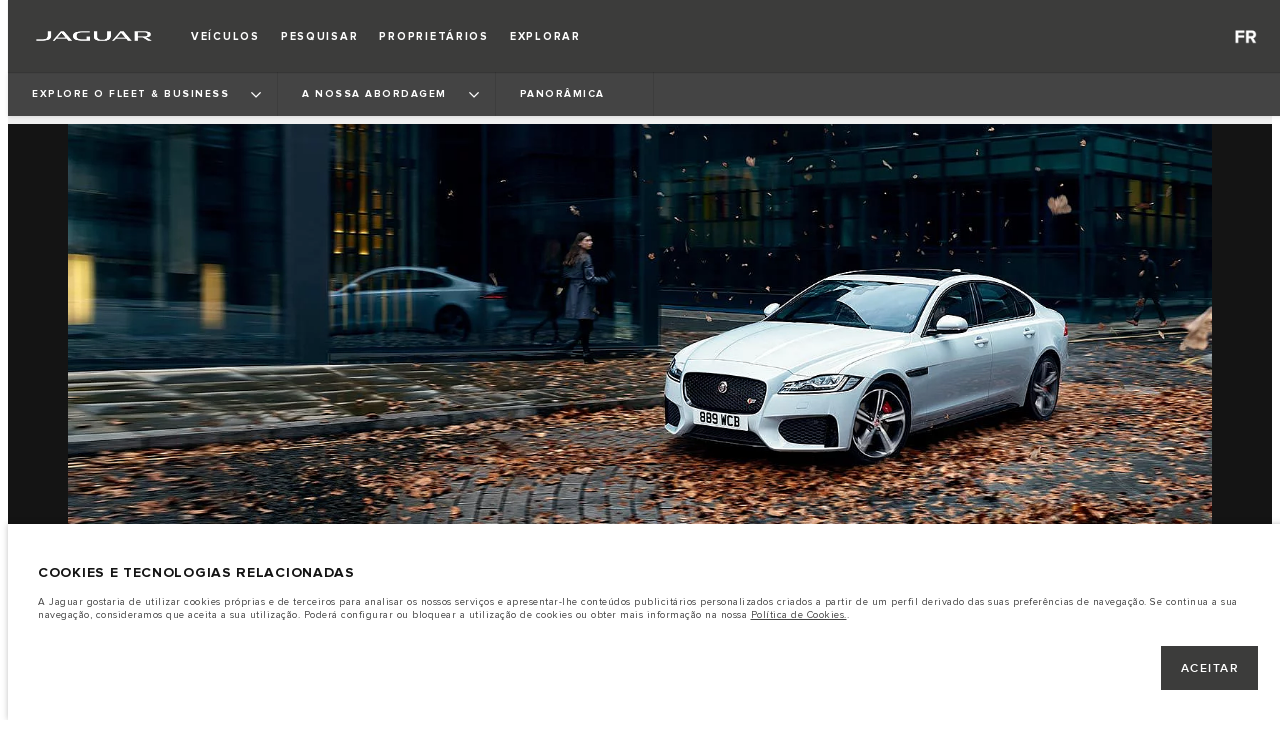

--- FILE ---
content_type: text/html; charset=utf-8
request_url: https://www.jaguar-sub-sahara.com/pt/fleet-and-business/why-choose-jaguar/overview
body_size: 68037
content:
<!doctype html>
<html data-n-head-ssr lang="en" style="--page-footer-padding: 0px" data-n-head="%7B%22lang%22:%7B%22ssr%22:%22en%22%7D,%22style%22:%7B%22ssr%22:%22--page-footer-padding:%200px%22%7D%7D">
  <head >
    <!--  
      This website was made by Reffine.com
    -->
    <meta data-n-head="ssr" charset="utf-8"><meta data-n-head="ssr" name="viewport" content="width=device-width, initial-scale=1"><meta data-n-head="ssr" data-hid="og:site_name" name="og:site_name" content="Jaguar Sub-Sahara"><meta data-n-head="ssr" data-hid="apple-mobile-web-app-title" name="apple-mobile-web-app-title" content="Jaguar Sub-Sahara"><meta data-n-head="ssr" data-hid="twitter:card" name="twitter:card" content="summary_large_image"><meta data-n-head="ssr" data-hid="og:title" name="og:title" property="og:title" content="Jaguar Sub-Sahara - Escolher um Jaguar para a sua frota | Fleet &amp; Business | Jaguar Sub-Sahara"><meta data-n-head="ssr" data-hid="og:image:alt" name="og:image:alt" property="og:image:alt" content="Jaguar Sub-Sahara - Escolher um Jaguar para a sua frota | Fleet &amp; Business | Jaguar Sub-Sahara"><meta data-n-head="ssr" data-hid="twitter:title" name="twitter:title" content="Jaguar Sub-Sahara - Escolher um Jaguar para a sua frota | Fleet &amp; Business | Jaguar Sub-Sahara"><meta data-n-head="ssr" data-hid="twitter:image:alt" name="twitter:image:alt" content="Jaguar Sub-Sahara - Escolher um Jaguar para a sua frota | Fleet &amp; Business | Jaguar Sub-Sahara"><meta data-n-head="ssr" data-hid="description" name="description" content="A Jaguar cria veículos dinâmicos e distintos. Descubra a nossa abordagem, que faz com que um Jaguar seja o veículo de eleição para a sua nova frota."><meta data-n-head="ssr" data-hid="og:description" name="og:description" property="og:description" content="A Jaguar cria veículos dinâmicos e distintos. Descubra a nossa abordagem, que faz com que um Jaguar seja o veículo de eleição para a sua nova frota."><meta data-n-head="ssr" data-hid="twitter:description" name="twitter:description" content="A Jaguar cria veículos dinâmicos e distintos. Descubra a nossa abordagem, que faz com que um Jaguar seja o veículo de eleição para a sua nova frota."><meta data-n-head="ssr" data-hid="og:image" name="og:image" property="og:image" content="https://media.cdn-jaguarlandrover.com/api/v2/images/24730/w/1600.jpg"><meta data-n-head="ssr" data-hid="og:image:secure_url" name="og:image:secure_url" property="og:image:secure_url" content="https://media.cdn-jaguarlandrover.com/api/v2/images/24730/w/1600.jpg"><meta data-n-head="ssr" data-hid="twitter:image" name="twitter:image" content="https://media.cdn-jaguarlandrover.com/api/v2/images/24730/w/1600.jpg"><meta data-n-head="ssr" data-hid="og:url" name="og:url" property="og:url" content="https:///www.jaguar-sub-sahara.com/pt/fleet-and-business/why-choose-jaguar/overview"><meta data-n-head="ssr" data-hid="twitter:url" name="twitter:url" content="https:///www.jaguar-sub-sahara.com/pt/fleet-and-business/why-choose-jaguar/overview"><title>Jaguar Sub-Sahara - Escolher um Jaguar para a sua frota | Fleet &amp; Business | Jaguar Sub-Sahara</title><base href="/pt/"><link data-n-head="ssr" rel="preconnect" href="https://cdn-jaguarlandrover.com" crossorigin="true"><link data-n-head="ssr" rel="preload" as="font" type="font/woff" href="https://cdn-jaguarlandrover.com/system/fonts/icons/2023/icons.woff2" crossorigin="true"><link data-n-head="ssr" rel="preconnect" href="https://media.cdn-jaguarlandrover.com" crossorigin="true"><link data-n-head="ssr" rel="preconnect" href="https://fonts.googleapis.com" crossorigin="true"><link data-n-head="ssr" rel="manifest" href="/pt/manifest/manifest.3b4al.ce79be.json" data-hid="manifest"><link data-n-head="ssr" rel="icon" href="/pt/_nuxt/icons/icon_144x144.ce79be.png" data-hid="icon" type="image/png"><link data-n-head="ssr" rel="preload" as="font" type="font/woff2" href="https://cdn-jaguarlandrover.com/system/fonts/jdx/jaguar_modern/JaguarModernWeb-Regular.woff2" crossorigin="true"><link data-n-head="ssr" rel="preload" as="font" type="font/woff2" href="https://cdn-jaguarlandrover.com/system/fonts/jdx/jaguar_modern/JaguarModernWeb-Bold.woff2" crossorigin="true"><link data-n-head="ssr" rel="preload" as="font" type="font/woff2" href="https://cdn-jaguarlandrover.com/system/fonts/jdx/proxima_nova/regular2.woff2" crossorigin="true"><link data-n-head="ssr" rel="preload" as="font" type="font/woff2" href="https://cdn-jaguarlandrover.com/system/fonts/jdx/proxima_nova/bold2.woff2" crossorigin="true"><link data-n-head="ssr" rel="preload" as="font" type="font/woff2" href="https://cdn-jaguarlandrover.com/system/fonts/jdx/proxima_nova/semibold.woff2" crossorigin="true"><link data-n-head="ssr" rel="preload" as="font" type="font/woff2" href="https://cdn-jaguarlandrover.com/system/fonts/jdx/proxima_nova/light2.woff2" crossorigin="true"><link data-n-head="ssr" rel="preload" as="font" type="font/woff2" href="https://cdn-jaguarlandrover.com/system/fonts/jdx/proxima_nova/regular_italic2.woff2" crossorigin="true"><link data-n-head="ssr" rel="icon" type="image/ico" href="favicon.ico"><link data-n-head="ssr" rel="preload" as="image" href="https://media.cdn-jaguarlandrover.com/api/v2/images/53531/w/1600/h/650.jpg" imagesrcset="https://media.cdn-jaguarlandrover.com/api/v2/images/53531/w/1600/h/650.jpg 1600w, https://media.cdn-jaguarlandrover.com/api/v2/images/53531/w/1024/h/416.jpg 1024w, https://media.cdn-jaguarlandrover.com/api/v2/images/53531/w/640/h/260.jpg 640w" imagesizes="(min-width: 1720px) 1660px, (min-width: 1280px) 90vw, 100vw" media="all"><link data-n-head="ssr" data-hid="canonical" rel="canonical" href="https:///www.jaguar-sub-sahara.com/pt/fleet-and-business/why-choose-jaguar/overview"><script data-n-head="ssr" data-body="false" data-hid="emitter-stub">;(function(global) {
  if(!global.$emitter) {
    global.$emitterQueue=[];
    var add = function(type, name, handler) {
      global.$emitterQueue.push([type, name, handler])
    }
    global.$emitter = {
      on: add.bind(null, 'on'),
      all: add.bind(null, 'all'),
      emit: add.bind(null, 'emit'),
      off: add.bind(null, 'off')
    }
  }
})(window);
</script><script data-n-head="ssr" type="application/ld+json">{"@context":"https://schema.org","@type":"BreadcrumbList","itemListElement":[{"@type":"ListItem","position":1,"name":"EXPLORE O FLEET &amp; BUSINESS","item":"https:///www.jaguar-sub-sahara.com/pt/fleet-and-business"},{"@type":"ListItem","position":2,"name":"A NOSSA ABORDAGEM","item":"https:///www.jaguar-sub-sahara.com/pt/fleet-and-business/why-choose-jaguar"},{"@type":"ListItem","position":3,"name":"PANORÂMICA","item":"https:///www.jaguar-sub-sahara.com/pt/fleet-and-business/why-choose-jaguar/overview"}]}</script><link rel="preload" href="/pt/_nuxt/6b97da0.js" as="script"><link rel="preload" href="/pt/_nuxt/7a7b01d.js" as="script"><link rel="preload" href="/pt/_nuxt/fbf2f43.js" as="script"><link rel="preload" href="/pt/_nuxt/800c278.js" as="script"><link rel="preload" href="/pt/_nuxt/b5710e2.js" as="script"><link rel="preload" href="/pt/_nuxt/0330f24.js" as="script"><link rel="preload" href="/pt/_nuxt/6150abb.js" as="script"><link rel="preload" href="/pt/_nuxt/a12d67f.js" as="script"><link rel="preload" href="/pt/_nuxt/28678f7.js" as="script"><link rel="preload" href="/pt/_nuxt/16428dd.js" as="script"><link rel="preload" href="/pt/_nuxt/b654b62.js" as="script"><link rel="preload" href="/pt/_nuxt/c729087.js" as="script"><link rel="preload" href="/pt/_nuxt/062af73.js" as="script"><link rel="preload" href="/pt/_nuxt/562a5ee.js" as="script"><link rel="preload" href="/pt/_nuxt/6d7f898.js" as="script"><style data-vue-ssr-id="5422b1d5:0 70bcbbd6:0 3b8aefa8:0 2e445ad2:0 f592c5fa:0 5ccae5a3:0 23656e10:0 71139e8e:0 7fbaa884:0 6fa2b43d:0 682135ce:0 25b98d91:0 1d7275c4:0 5f80abe6:0 60f9cf02:0 32b47086:0 6c986103:0 4c4dfb40:0 81ddbf06:0 52aecadc:0 ad14c522:0 e0d96c3c:0 c43a3bd6:0 4c4acba9:0 4e26bbc5:0 79e089a3:0 349f6cf0:0 6b6a7d8e:0 135b7880:0 27342625:0 12f3b7b2:0 97fa441c:0 1c5ed301:0 3b7adcca:0 534c1378:0">:where(:not(html):not(iframe):not(canvas):not(img):not(svg):not(video):not(audio):not(svg *):not(symbol *)){all:unset;display:revert}*,:after,:before{box-sizing:border-box}a,button{cursor:revert}menu,ol,ul{list-style:none}img{max-block-size:100%;max-inline-size:100%}table{border-collapse:collapse}input,textarea{-webkit-user-select:auto}textarea{white-space:revert}meter{-webkit-appearance:revert;-moz-appearance:revert;appearance:revert}:where(pre){all:revert}::-moz-placeholder{color:inherit}::placeholder{color:inherit}::marker{content:normal}:where([hidden]){display:none}:where([contenteditable]:not([contenteditable=false])){-moz-user-modify:read-write;-webkit-user-modify:read-write;word-wrap:break-word;-webkit-line-break:after-white-space;-webkit-user-select:auto}:where([draggable=true]){-webkit-user-drag:element}:where(dialog:modal){all:revert}b,strong{font-weight:700}em,i{font-style:italic}sub{vertical-align:sub}sub,sup{font-size:smaller}sup{vertical-align:super}td{vertical-align:middle}hr,u{all:revert}u{-webkit-text-decoration:underline;text-decoration:underline}
.jlr-content{direction:ltr}
[class*=" icon-"]:before,[class^=icon-]:before{speak:none;font-feature-settings:normal;-webkit-font-smoothing:antialiased;-moz-osx-font-smoothing:grayscale;color:inherit;display:inline-block;font-family:icons;font-style:normal;font-variant:normal;font-weight:400;line-height:1em;margin-left:.2em;margin-right:.2em;text-align:center;text-decoration:inherit;text-transform:none;vertical-align:middle;width:1.3em}.ae_flag:before,.af_flag:before,.ag_flag:before,.al_flag:before,.am_flag:before,.an_flag:before,.ao_flag:before,.ar_flag:before,.at_flag:before,.au_flag:before,.aw_flag:before,.az_flag:before,.ba_flag:before,.bb_flag:before,.bd_flag:before,.be_flag:before,.bf_flag:before,.bg_flag:before,.bh_flag:before,.bi_flag:before,.bj_flag:before,.bl_flag:before,.bm_flag:before,.bn_flag:before,.bo_flag:before,.br_flag:before,.bs_flag:before,.bt_flag:before,.by_flag:before,.bz_flag:before,.ca_flag:before,.cd_flag:before,.cg_flag:before,.ch_flag:before,.ci_flag:before,.cl_flag:before,.cm_flag:before,.cn_flag:before,.co_flag:before,.cr_flag:before,.cv_flag:before,.cw_flag:before,.cy_flag:before,.cz_flag:before,.de_flag:before,.dj_flag:before,.dk_flag:before,.dm_flag:before,.do_flag:before,.dz_flag:before,.ec_flag:before,.ee_flag:before,.eg_flag:before,.eh_flag:before,.en_black_flag:before,.en_white_flag:before,.er_flag:before,.es_flag:before,.et_flag:before,.fi_flag:before,.fj_flag:before,.fk_flag:before,.fr_black_flag:before,.fr_flag:before,.fr_white_flag:before,.ga_flag:before,.gb_flag:before,.gd_flag:before,.ge_flag:before,.gh_flag:before,.gi_flag:before,.gm_flag:before,.gn_flag:before,.gq_flag:before,.gr_flag:before,.gt_flag:before,.gw_flag:before,.gy_flag:before,.hk_flag:before,.hn_flag:before,.hr_flag:before,.ht_flag:before,.hu_flag:before,.id_flag:before,.ie_flag:before,.il_flag:before,.in_flag:before,.iq_flag:before,.is_flag:before,.it_flag:before,.jm_flag:before,.jo_flag:before,.jp_flag:before,.ke_flag:before,.kh_flag:before,.km_flag:before,.kn_flag:before,.kr_flag:before,.ku_flag:before,.kw_flag:before,.ky_flag:before,.kz_flag:before,.la_flag:before,.lb_flag:before,.lc_flag:before,.lk_flag:before,.lr_flag:before,.lt_flag:before,.lu_flag:before,.lv_black_flag:before,.lv_flag:before,.lv_white_flag:before,.ma_flag:before,.mc_flag:before,.md_flag:before,.me_flag:before,.mg_flag:before,.mk_flag:before,.ml_flag:before,.mm_flag:before,.mn_flag:before,.mr_flag:before,.mt_flag:before,.mu_flag:before,.mw_flag:before,.mx_flag:before,.my_flag:before,.mz_flag:before,.nc_flag:before,.ne_flag:before,.ng_flag:before,.ni_flag:before,.nl_flag:before,.no_flag:before,.np_flag:before,.nz_flag:before,.om_flag:before,.pa_flag:before,.pe_flag:before,.pf_flag:before,.pg_flag:before,.ph_flag:before,.pk_flag:before,.pl_flag:before,.ps_flag:before,.pt_black_flag:before,.pt_flag:before,.pt_white_flag:before,.py_flag:before,.qa_flag:before,.ri_flag:before,.ro_flag:before,.rs_flag:before,.ru_black_flag:before,.ru_flag:before,.ru_white_flag:before,.rw_flag:before,.sa_flag:before,.sc_flag:before,.sd_flag:before,.se_flag:before,.sg_flag:before,.si_flag:before,.sk_flag:before,.sl_flag:before,.sn_flag:before,.so_flag:before,.sr_flag:before,.ss_flag:before,.st_flag:before,.sv_flag:before,.tc_flag:before,.td_flag:before,.tg_flag:before,.th_flag:before,.tn_flag:before,.tr_flag:before,.tt_flag:before,.tw_flag:before,.ty_flag:before,.tz_flag:before,.ua_flag:before,.ug_flag:before,.uk_flag:before,.us_flag:before,.uy_flag:before,.vg_flag:before,.vn_flag:before,.xi_flag:before,.xk_flag:before,.xm_flag:before,.xx_flag:before,.ye_flag:before,.za_flag:before,.zh_black_flag:before,.zh_white_flag:before,.zm_flag:before,.zw_flag:before{background-repeat:no-repeat;content:"";display:block;height:17px;width:26px}.ae_flag:before{background-image:url(https://cdn-jaguarlandrover.com/system/flags/ae.png)}.af_flag:before{background-image:url(https://cdn-jaguarlandrover.com/system/flags/af.png)}.ag_flag:before{background-image:url(https://cdn-jaguarlandrover.com/system/flags/ag.png)}.al_flag:before{background-image:url(https://cdn-jaguarlandrover.com/system/flags/al.png)}.am_flag:before{background-image:url(https://cdn-jaguarlandrover.com/system/flags/am.png)}.an_flag:before{background-image:url(https://cdn-jaguarlandrover.com/system/flags/an.png)}.ao_flag:before{background-image:url(https://cdn-jaguarlandrover.com/system/flags/ao.png)}.ar_flag:before{background-image:url(https://cdn-jaguarlandrover.com/system/flags/ar.png)}.at_flag:before{background-image:url(https://cdn-jaguarlandrover.com/system/flags/at.png)}.au_flag:before{background-image:url(https://cdn-jaguarlandrover.com/system/flags/au.png)}.aw_flag:before{background-image:url(https://cdn-jaguarlandrover.com/system/flags/aw.png)}.az_flag:before{background-image:url(https://cdn-jaguarlandrover.com/system/flags/az.png)}.ba_flag:before{background-image:url(https://cdn-jaguarlandrover.com/system/flags/ba.png)}.bb_flag:before{background-image:url(https://cdn-jaguarlandrover.com/system/flags/bb.png)}.bd_flag:before{background-image:url(https://cdn-jaguarlandrover.com/system/flags/bd.png)}.be_flag:before{background-image:url(https://cdn-jaguarlandrover.com/system/flags/be.png)}.bf_flag:before{background-image:url(https://cdn-jaguarlandrover.com/system/flags/bf.png)}.bg_flag:before{background-image:url(https://cdn-jaguarlandrover.com/system/flags/bg.png)}.bh_flag:before{background-image:url(https://cdn-jaguarlandrover.com/system/flags/bh.png)}.bi_flag:before{background-image:url(https://cdn-jaguarlandrover.com/system/flags/bi.png)}.bj_flag:before{background-image:url(https://cdn-jaguarlandrover.com/system/flags/bj.png)}.bl_flag:before{background-image:url(https://cdn-jaguarlandrover.com/system/flags/bl.png)}.bm_flag:before{background-image:url(https://cdn-jaguarlandrover.com/system/flags/bm.png)}.bn_flag:before{background-image:url(https://cdn-jaguarlandrover.com/system/flags/bn.png)}.bo_flag:before{background-image:url(https://cdn-jaguarlandrover.com/system/flags/bo.png)}.br_flag:before{background-image:url(https://cdn-jaguarlandrover.com/system/flags/br.png)}.bs_flag:before{background-image:url(https://cdn-jaguarlandrover.com/system/flags/bs.png)}.bt_flag:before{background-image:url(https://cdn-jaguarlandrover.com/system/flags/bt.png)}.by_flag:before{background-image:url(https://cdn-jaguarlandrover.com/system/flags/by.png)}.bz_flag:before{background-image:url(https://cdn-jaguarlandrover.com/system/flags/bz.png)}.ca_flag:before{background-image:url(https://cdn-jaguarlandrover.com/system/flags/ca.png)}.cd_flag:before{background-image:url(https://cdn-jaguarlandrover.com/system/flags/cd.png)}.cg_flag:before{background-image:url(https://cdn-jaguarlandrover.com/system/flags/cg.png)}.ch_flag:before{background-image:url(https://cdn-jaguarlandrover.com/system/flags/ch.png)}.ci_flag:before{background-image:url(https://cdn-jaguarlandrover.com/system/flags/ci.png)}.cl_flag:before{background-image:url(https://cdn-jaguarlandrover.com/system/flags/cl.png)}.cm_flag:before{background-image:url(https://cdn-jaguarlandrover.com/system/flags/cm.png)}.cn_flag:before{background-image:url(https://cdn-jaguarlandrover.com/system/flags/cn.png)}.co_flag:before{background-image:url(https://cdn-jaguarlandrover.com/system/flags/co.png)}.cr_flag:before{background-image:url(https://cdn-jaguarlandrover.com/system/flags/cr.png)}.cv_flag:before{background-image:url(https://cdn-jaguarlandrover.com/system/flags/cv.png)}.cw_flag:before{background-image:url(https://cdn-jaguarlandrover.com/system/flags/cw.png)}.cy_flag:before{background-image:url(https://cdn-jaguarlandrover.com/system/flags/cy.png)}.cz_flag:before{background-image:url(https://cdn-jaguarlandrover.com/system/flags/cz.png)}.de_flag:before{background-image:url(https://cdn-jaguarlandrover.com/system/flags/de.png)}.dj_flag:before{background-image:url(https://cdn-jaguarlandrover.com/system/flags/dj.png)}.dk_flag:before{background-image:url(https://cdn-jaguarlandrover.com/system/flags/dk.png)}.dm_flag:before{background-image:url(https://cdn-jaguarlandrover.com/system/flags/dm.png)}.do_flag:before{background-image:url(https://cdn-jaguarlandrover.com/system/flags/do.png)}.dz_flag:before{background-image:url(https://cdn-jaguarlandrover.com/system/flags/dz.png)}.ec_flag:before{background-image:url(https://cdn-jaguarlandrover.com/system/flags/ec.png)}.ee_flag:before{background-image:url(https://cdn-jaguarlandrover.com/system/flags/ee.png)}.eg_flag:before{background-image:url(https://cdn-jaguarlandrover.com/system/flags/eg.png)}.eh_flag:before{background-image:url(https://cdn-jaguarlandrover.com/system/flags/eh.png)}.er_flag:before{background-image:url(https://cdn-jaguarlandrover.com/system/flags/er.png)}.es_flag:before{background-image:url(https://cdn-jaguarlandrover.com/system/flags/es.png)}.et_flag:before{background-image:url(https://cdn-jaguarlandrover.com/system/flags/et.png)}.fi_flag:before{background-image:url(https://cdn-jaguarlandrover.com/system/flags/fi.png)}.fj_flag:before{background-image:url(https://cdn-jaguarlandrover.com/system/flags/fj.png)}.fk_flag:before{background-image:url(https://cdn-jaguarlandrover.com/system/flags/fk.png)}.fr_flag:before{background-image:url(https://cdn-jaguarlandrover.com/system/flags/fr.png)}.ga_flag:before{background-image:url(https://cdn-jaguarlandrover.com/system/flags/ga.png)}.gb_flag:before{background-image:url(https://cdn-jaguarlandrover.com/system/flags/gb.png)}.gd_flag:before{background-image:url(https://cdn-jaguarlandrover.com/system/flags/gd.png)}.ge_flag:before{background-image:url(https://cdn-jaguarlandrover.com/system/flags/ge.png)}.gh_flag:before{background-image:url(https://cdn-jaguarlandrover.com/system/flags/gh.png)}.gi_flag:before{background-image:url(https://cdn-jaguarlandrover.com/system/flags/gi.png)}.gm_flag:before{background-image:url(https://cdn-jaguarlandrover.com/system/flags/gm.png)}.gn_flag:before{background-image:url(https://cdn-jaguarlandrover.com/system/flags/gn.png)}.gq_flag:before{background-image:url(https://cdn-jaguarlandrover.com/system/flags/gq.png)}.gr_flag:before{background-image:url(https://cdn-jaguarlandrover.com/system/flags/gr.png)}.gt_flag:before{background-image:url(https://cdn-jaguarlandrover.com/system/flags/gt.png)}.gw_flag:before{background-image:url(https://cdn-jaguarlandrover.com/system/flags/gw.png)}.gy_flag:before{background-image:url(https://cdn-jaguarlandrover.com/system/flags/gy.png)}.hk_flag:before{background-image:url(https://cdn-jaguarlandrover.com/system/flags/hk.png)}.hn_flag:before{background-image:url(https://cdn-jaguarlandrover.com/system/flags/hn.png)}.hr_flag:before{background-image:url(https://cdn-jaguarlandrover.com/system/flags/hr.png)}.ht_flag:before{background-image:url(https://cdn-jaguarlandrover.com/system/flags/ht.png)}.hu_flag:before{background-image:url(https://cdn-jaguarlandrover.com/system/flags/hu.png)}.id_flag:before{background-image:url(https://cdn-jaguarlandrover.com/system/flags/id.png)}.ie_flag:before{background-image:url(https://cdn-jaguarlandrover.com/system/flags/ie.png)}.il_flag:before{background-image:url(https://cdn-jaguarlandrover.com/system/flags/il.png)}.in_flag:before{background-image:url(https://cdn-jaguarlandrover.com/system/flags/in.png)}.iq_flag:before{background-image:url(https://cdn-jaguarlandrover.com/system/flags/iq.png)}.ku_flag:before{background-image:url(https://cdn-jaguarlandrover.com/system/flags/ku.png)}.is_flag:before{background-image:url(https://cdn-jaguarlandrover.com/system/flags/is.png)}.it_flag:before{background-image:url(https://cdn-jaguarlandrover.com/system/flags/it.png)}.jm_flag:before{background-image:url(https://cdn-jaguarlandrover.com/system/flags/jm.png)}.jo_flag:before{background-image:url(https://cdn-jaguarlandrover.com/system/flags/jo.png)}.jp_flag:before{background-image:url(https://cdn-jaguarlandrover.com/system/flags/jp.png)}.ke_flag:before{background-image:url(https://cdn-jaguarlandrover.com/system/flags/ke.png)}.kh_flag:before{background-image:url(https://cdn-jaguarlandrover.com/system/flags/kh.png)}.km_flag:before{background-image:url(https://cdn-jaguarlandrover.com/system/flags/km.png)}.kn_flag:before{background-image:url(https://cdn-jaguarlandrover.com/system/flags/kn.png)}.kr_flag:before{background-image:url(https://cdn-jaguarlandrover.com/system/flags/kr.png)}.kw_flag:before{background-image:url(https://cdn-jaguarlandrover.com/system/flags/kw.png)}.ky_flag:before{background-image:url(https://cdn-jaguarlandrover.com/system/flags/ky.png)}.kz_flag:before{background-image:url(https://cdn-jaguarlandrover.com/system/flags/kz.png)}.la_flag:before{background-image:url(https://cdn-jaguarlandrover.com/system/flags/la.png)}.lb_flag:before{background-image:url(https://cdn-jaguarlandrover.com/system/flags/lb.png)}.lc_flag:before{background-image:url(https://cdn-jaguarlandrover.com/system/flags/lc.png)}.lk_flag:before{background-image:url(https://cdn-jaguarlandrover.com/system/flags/lk.png)}.lr_flag:before{background-image:url(https://cdn-jaguarlandrover.com/system/flags/lr.png)}.lt_flag:before{background-image:url(https://cdn-jaguarlandrover.com/system/flags/lt.png)}.lu_flag:before{background-image:url(https://cdn-jaguarlandrover.com/system/flags/lu.png)}.lv_flag:before{background-image:url(https://cdn-jaguarlandrover.com/system/flags/lv.png)}.ma_flag:before{background-image:url(https://cdn-jaguarlandrover.com/system/flags/ma.png)}.md_flag:before{background-image:url(https://cdn-jaguarlandrover.com/system/flags/md.png)}.me_flag:before{background-image:url(https://cdn-jaguarlandrover.com/system/flags/me.png)}.mg_flag:before{background-image:url(https://cdn-jaguarlandrover.com/system/flags/mg.png)}.mk_flag:before{background-image:url(https://cdn-jaguarlandrover.com/system/flags/mk.png)}.ml_flag:before{background-image:url(https://cdn-jaguarlandrover.com/system/flags/ml.png)}.mm_flag:before{background-image:url(https://cdn-jaguarlandrover.com/system/flags/mm.png)}.mn_flag:before{background-image:url(https://cdn-jaguarlandrover.com/system/flags/mn.png)}.mr_flag:before{background-image:url(https://cdn-jaguarlandrover.com/system/flags/mr.png)}.mt_flag:before{background-image:url(https://cdn-jaguarlandrover.com/system/flags/mt.png)}.mu_flag:before{background-image:url(https://cdn-jaguarlandrover.com/system/flags/mu.png)}.mw_flag:before{background-image:url(https://cdn-jaguarlandrover.com/system/flags/mw.png)}.mx_flag:before{background-image:url(https://cdn-jaguarlandrover.com/system/flags/mx.png)}.my_flag:before{background-image:url(https://cdn-jaguarlandrover.com/system/flags/my.png)}.mz_flag:before{background-image:url(https://cdn-jaguarlandrover.com/system/flags/mz.png)}.nc_flag:before{background-image:url(https://cdn-jaguarlandrover.com/system/flags/nc.png)}.ne_flag:before{background-image:url(https://cdn-jaguarlandrover.com/system/flags/ne.png)}.ng_flag:before{background-image:url(https://cdn-jaguarlandrover.com/system/flags/ng.png)}.ni_flag:before{background-image:url(https://cdn-jaguarlandrover.com/system/flags/ni.png)}.nl_flag:before{background-image:url(https://cdn-jaguarlandrover.com/system/flags/nl.png)}.no_flag:before{background-image:url(https://cdn-jaguarlandrover.com/system/flags/no.png)}.np_flag:before{background-image:url(https://cdn-jaguarlandrover.com/system/flags/np.png)}.nz_flag:before{background-image:url(https://cdn-jaguarlandrover.com/system/flags/nz.png)}.om_flag:before{background-image:url(https://cdn-jaguarlandrover.com/system/flags/om.png)}.pa_flag:before{background-image:url(https://cdn-jaguarlandrover.com/system/flags/pa.png)}.pe_flag:before{background-image:url(https://cdn-jaguarlandrover.com/system/flags/pe.png)}.pf_flag:before{background-image:url(https://cdn-jaguarlandrover.com/system/flags/pf.png)}.pg_flag:before{background-image:url(https://cdn-jaguarlandrover.com/system/flags/pg.png)}.ph_flag:before{background-image:url(https://cdn-jaguarlandrover.com/system/flags/ph.png)}.pk_flag:before{background-image:url(https://cdn-jaguarlandrover.com/system/flags/pk.png)}.pl_flag:before{background-image:url(https://cdn-jaguarlandrover.com/system/flags/pl.png)}.ps_flag:before{background-image:url(https://cdn-jaguarlandrover.com/system/flags/ps.png)}.pt_flag:before{background-image:url(https://cdn-jaguarlandrover.com/system/flags/pt.png)}.py_flag:before{background-image:url(https://cdn-jaguarlandrover.com/system/flags/py.png)}.qa_flag:before{background-image:url(https://cdn-jaguarlandrover.com/system/flags/qa.png)}.ri_flag:before{background-image:url(https://cdn-jaguarlandrover.com/system/flags/ri.png)}.ro_flag:before{background-image:url(https://cdn-jaguarlandrover.com/system/flags/ro.png)}.rs_flag:before{background-image:url(https://cdn-jaguarlandrover.com/system/flags/rs.png)}.ru_flag:before{background-image:url(https://cdn-jaguarlandrover.com/system/flags/ru.png)}.rw_flag:before{background-image:url(https://cdn-jaguarlandrover.com/system/flags/rw.png)}.sa_flag:before{background-image:url(https://cdn-jaguarlandrover.com/system/flags/sa.png)}.sc_flag:before{background-image:url(https://cdn-jaguarlandrover.com/system/flags/sc.png)}.sd_flag:before{background-image:url(https://cdn-jaguarlandrover.com/system/flags/sd.png)}.se_flag:before{background-image:url(https://cdn-jaguarlandrover.com/system/flags/se.png)}.sg_flag:before{background-image:url(https://cdn-jaguarlandrover.com/system/flags/sg.png)}.si_flag:before{background-image:url(https://cdn-jaguarlandrover.com/system/flags/si.png)}.sk_flag:before{background-image:url(https://cdn-jaguarlandrover.com/system/flags/sk.png)}.sl_flag:before{background-image:url(https://cdn-jaguarlandrover.com/system/flags/sl.png)}.sn_flag:before{background-image:url(https://cdn-jaguarlandrover.com/system/flags/sn.png)}.so_flag:before{background-image:url(https://cdn-jaguarlandrover.com/system/flags/so.png)}.sr_flag:before{background-image:url(https://cdn-jaguarlandrover.com/system/flags/sr.png)}.ss_flag:before{background-image:url(https://cdn-jaguarlandrover.com/system/flags/ss.png)}.st_flag:before{background-image:url(https://cdn-jaguarlandrover.com/system/flags/st.png)}.sv_flag:before{background-image:url(https://cdn-jaguarlandrover.com/system/flags/sv.png)}.tc_flag:before{background-image:url(https://cdn-jaguarlandrover.com/system/flags/tc.png)}.td_flag:before{background-image:url(https://cdn-jaguarlandrover.com/system/flags/td.png)}.tg_flag:before{background-image:url(https://cdn-jaguarlandrover.com/system/flags/tg.png)}.th_flag:before{background-image:url(https://cdn-jaguarlandrover.com/system/flags/th.png)}.tn_flag:before{background-image:url(https://cdn-jaguarlandrover.com/system/flags/tn.png)}.tr_flag:before{background-image:url(https://cdn-jaguarlandrover.com/system/flags/tr.png)}.tt_flag:before{background-image:url(https://cdn-jaguarlandrover.com/system/flags/tt.png)}.tw_flag:before{background-image:url(https://cdn-jaguarlandrover.com/system/flags/tw.png)}.ty_flag:before{background-image:url(https://cdn-jaguarlandrover.com/system/flags/ty.png)}.tz_flag:before{background-image:url(https://cdn-jaguarlandrover.com/system/flags/tz.png)}.ua_flag:before{background-image:url(https://cdn-jaguarlandrover.com/system/flags/ua.png)}.ug_flag:before{background-image:url(https://cdn-jaguarlandrover.com/system/flags/ug.png)}.uk_flag:before{background-image:url(https://cdn-jaguarlandrover.com/system/flags/uk.png)}.us_flag:before{background-image:url(https://cdn-jaguarlandrover.com/system/flags/us.png)}.uy_flag:before{background-image:url(https://cdn-jaguarlandrover.com/system/flags/uy.png)}.vg_flag:before{background-image:url(https://cdn-jaguarlandrover.com/system/flags/vg.png)}.vn_flag:before{background-image:url(https://cdn-jaguarlandrover.com/system/flags/vn.png)}.xi_flag:before{background-image:url(https://cdn-jaguarlandrover.com/system/flags/xi.png)}.xk_flag:before{background-image:url(https://cdn-jaguarlandrover.com/system/flags/xk.png)}.xm_flag:before{background-image:url(https://cdn-jaguarlandrover.com/system/flags/xm.png)}.xx_flag:before{background-image:url(https://cdn-jaguarlandrover.com/system/flags/xx.png)}.ye_flag:before{background-image:url(https://cdn-jaguarlandrover.com/system/flags/ye.png)}.za_flag:before{background-image:url(https://cdn-jaguarlandrover.com/system/flags/za.png)}.zm_flag:before{background-image:url(https://cdn-jaguarlandrover.com/system/flags/zm.png)}.zw_flag:before{background-image:url(https://cdn-jaguarlandrover.com/system/flags/zw.png)}.mc_flag:before{background-image:url(https://cdn-jaguarlandrover.com/system/flags/mc.png)}.fr_white_flag:before{background-image:url(https://cdn-jaguarlandrover.com/system/flags/fr_white.png)}.fr_black_flag:before{background-image:url(https://cdn-jaguarlandrover.com/system/flags/fr_black.png)}.pt_white_flag:before{background-image:url(https://cdn-jaguarlandrover.com/system/flags/pt_white.png)}.pt_black_flag:before{background-image:url(https://cdn-jaguarlandrover.com/system/flags/pt_black.png)}.ru_white_flag:before{background-image:url(https://cdn-jaguarlandrover.com/system/flags/ru_white.png)}.ru_black_flag:before{background-image:url(https://cdn-jaguarlandrover.com/system/flags/ru_black.png)}.lv_white_flag:before{background-image:url(https://cdn-jaguarlandrover.com/system/flags/lv_white.png)}.lv_black_flag:before{background-image:url(https://cdn-jaguarlandrover.com/system/flags/lv_black.png)}.en_white_flag:before{background-image:url(https://cdn-jaguarlandrover.com/system/flags/en_white.png)}.en_black_flag:before{background-image:url(https://cdn-jaguarlandrover.com/system/flags/en_black.png)}.zh_white_flag:before{background-image:url(https://cdn-jaguarlandrover.com/system/flags/zh_white.png)}.zh_black_flag:before{background-image:url(https://cdn-jaguarlandrover.com/system/flags/zh_black.png)}[class*=" icon-"]:before,[class^=icon-]:before{content:""}.icon-360-evo-jaguar:before{content:""}.icon-360-view:before{content:""}.icon-CO2:before{content:""}.icon-JAG_electric-vehicle-services:before{content:""}.icon-LR-Inventory:before{content:""}.icon-LR_electric-vehicle-services:before{content:""}.icon-accessories-evo-jaguar:before{content:""}.icon-accessories:before{content:""}.icon-accolade-chevron-left:before{content:""}.icon-accolade-chevron-right:before{content:""}.icon-add-evo-jaguar:before{content:""}.icon-approved-used:before{content:""}.icon-approvedused-evo-jaguar:before{content:""}.icon-apps-evo-jaguar:before{content:""}.icon-arduous-evo-jaguar:before{content:""}.icon-arrow-down-JDX:before{content:""}.icon-arrow-down:before{content:""}.icon-arrow-left-evo-jaguar:before{content:""}.icon-arrow-left:before{content:""}.icon-arrow-right-evo-jaguar:before{content:""}.icon-arrow-right:before{content:""}.icon-back-to-top:before{content:""}.icon-bars:before{content:""}.icon-battery-evo-jaguar:before{content:""}.icon-battery-hybrid-evo-jaguar:before{content:""}.icon-battery-hybrid-landrover:before{content:""}.icon-battery-landrover:before{content:""}.icon-bodyshop-evo-jaguar:before{content:""}.icon-bodyshop:before{content:""}.icon-bond:before{content:""}.icon-brakefluid-evo-jaguar:before{content:""}.icon-brakepads-evo-jaguar:before{content:""}.icon-brochure-evo-jaguar:before{content:""}.icon-calculate-trade-in-value:before{content:""}.icon-calendar-evo-jaguar:before{content:""}.icon-calendar:before{content:""}.icon-call-evo-jaguar:before{content:""}.icon-capacity-evo-jaguar:before{content:""}.icon-capacity:before{content:""}.icon-captions-on:before{content:""}.icon-captions:before{content:""}.icon-carpe:before{content:""}.icon-caution-evo-jaguar:before{content:""}.icon-caution:before{content:""}.icon-chevron-down:before{content:""}.icon-chevron-up:before{content:""}.icon-chevronleft-evo-jaguar:before{content:""}.icon-chevronright-evo-jaguar:before{content:""}.icon-climate-jaguar:before{content:""}.icon-clock-evo-jaguar:before{content:""}.icon-close-evo-jaguar:before{content:""}.icon-close:before{content:""}.icon-close_v2:before{content:""}.icon-close_v3:before{content:""}.icon-co2-evo-jaguar:before{content:""}.icon-comment:before{content:""}.icon-compare-evo-jaguar:before{content:""}.icon-compare-jaguar:before{content:""}.icon-compare:before{content:""}.icon-comparison-jaguar:before{content:""}.icon-contact-evo-jaguar:before{content:""}.icon-coolant-evo-jaguar:before{content:""}.icon-credit-card-jaguar:before{content:""}.icon-credit-card:before{content:""}.icon-directional-left:before{content:""}.icon-directional-right:before{content:""}.icon-directions-jaguar:before{content:""}.icon-directions:before{content:""}.icon-dj-grass:before{content:""}.icon-dj-gravel-rocks:before{content:""}.icon-dj-mud-ruts:before{content:""}.icon-dj-on-road:before{content:""}.icon-dj-sand:before{content:""}.icon-dj-snow-ice:before{content:""}.icon-dj-water:before{content:""}.icon-dots-evo-jaguar:before{content:""}.icon-download-evo-jaguar:before{content:""}.icon-download:before{content:""}.icon-drag-arrow-down:before{content:""}.icon-drag-arrow-left:before{content:""}.icon-drag-arrow-right:before{content:""}.icon-drag-arrow-up:before{content:""}.icon-drive-evo-jaguar:before{content:""}.icon-driveoffroad:before{content:""}.icon-driveonroad-jaguar:before{content:""}.icon-driveonroad:before{content:""}.icon-dxrange-slider-chevrons:before{content:""}.icon-eco-evo-jaguar:before{content:""}.icon-edit-evo-jaguar:before{content:""}.icon-email-evo-jaguar:before{content:""}.icon-email:before{content:""}.icon-error:before{content:""}.icon-exclamation-lr:before{content:""}.icon-experience-evo-jaguar:before{content:""}.icon-experience:before{content:""}.icon-explore:before{content:""}.icon-favourite-evo-jaguar:before{content:""}.icon-fax-evo-jaguar:before{content:""}.icon-fax:before{content:""}.icon-feedback-jaguar:before{content:""}.icon-feedback-landrover:before{content:""}.icon-filter-evo-jaguar:before{content:""}.icon-filter:before{content:""}.icon-filterclose-evo-jaguar:before{content:""}.icon-finance-calculator-jaguar:before{content:""}.icon-finance-calculator:before{content:""}.icon-financecalculator-evo-jaguar:before{content:""}.icon-fleet-business-evo-jaguar:before{content:""}.icon-fleet-business-landrover:before{content:""}.icon-fuel-evo-jaguar:before{content:""}.icon-fullscreen-evo-jaguar:before{content:""}.icon-fullscreen-exit:before{content:""}.icon-fullscreen:before{content:""}.icon-gallery-categories:before{content:""}.icon-gallery-evo-jaguar:before{content:""}.icon-guides-evo-jaguar:before{content:""}.icon-help-evo-jaguar:before{content:""}.icon-ignite-brochure-jaguar:before{content:""}.icon-ignite-brochure:before{content:""}.icon-ignite-configure-jaguar:before{content:""}.icon-ignite-configure:before{content:""}.icon-ignite-drive:before{content:""}.icon-ignite-inform-jaguar:before{content:""}.icon-ignite-inform:before{content:""}.icon-incontrol-evo-jaguar:before{content:""}.icon-incontrol:before{content:""}.icon-info-evo-jaguar:before{content:""}.icon-information-landrover:before{content:""}.icon-information:before{content:""}.icon-insurance-jaguar:before{content:""}.icon-insurance:before{content:""}.icon-inventory-evo-jaguar:before{content:""}.icon-inventory:before{content:""}.icon-jag2you-evo-jaguar:before{content:""}.icon-land-rover-to-you:before{content:""}.icon-landrover-pinnacle:before{content:""}.icon-left-open-big:before{content:""}.icon-link-evo-jaguar:before{content:""}.icon-link-out:before{content:""}.icon-linkout-JDX:before{content:""}.icon-location-evo-jaguar:before{content:""}.icon-location:before{content:""}.icon-login-evo-jaguar:before{content:""}.icon-lr-360:before{content:""}.icon-lr2you:before{content:""}.icon-map-pin-jaguar:before{content:""}.icon-map-pin:before{content:""}.icon-media-jaguar:before{content:""}.icon-minus-jaguar:before{content:""}.icon-minus:before{content:""}.icon-motorway-jaguar:before{content:""}.icon-new-star-jaguar:before{content:""}.icon-new-star:before{content:""}.icon-nocostoption:before{content:""}.icon-notes-evo-jaguar:before{content:""}.icon-notes:before{content:""}.icon-notifications-evo-jaguar:before{content:""}.icon-offer-currency-chf-jag:before{content:""}.icon-offer-currency-chf-lr:before{content:""}.icon-offer-currency-cny-jag:before{content:""}.icon-offer-currency-cny-lr:before{content:""}.icon-offer-currency-czk-jag:before{content:""}.icon-offer-currency-czk-lr:before{content:""}.icon-offer-currency-dollar-jag:before{content:""}.icon-offer-currency-dollar-lr:before{content:""}.icon-offer-currency-euro-lr:before{content:""}.icon-offer-currency-inr-jag:before{content:""}.icon-offer-currency-inr-lr:before{content:""}.icon-offer-currency-jpy-jag:before{content:""}.icon-offer-currency-jpy-lr:before{content:""}.icon-offer-currency-krw-jag:before{content:""}.icon-offer-currency-krw-lr:before{content:""}.icon-offer-currency-nok-jag:before{content:""}.icon-offer-currency-nok-lr:before{content:""}.icon-offer-currency-pound-lr:before{content:""}.icon-offer-currency-rub-jag:before{content:""}.icon-offer-currency-rub-lr:before{content:""}.icon-offer-currency-sek-jag:before{content:""}.icon-offer-currency-sek-lr:before{content:""}.icon-offer-currency-zar-jag:before{content:""}.icon-offer-currency-zar-lr:before{content:""}.icon-offereuro-evo-jaguar:before{content:""}.icon-offerpound-evo-jaguar:before{content:""}.icon-offers-finance-jaguar:before{content:""}.icon-offers-finance:before{content:""}.icon-oil-evo-jaguar:before{content:""}.icon-optional:before{content:""}.icon-ordertracker-evo-jaguar:before{content:""}.icon-owners:before{content:""}.icon-parts-evo-jaguar:before{content:""}.icon-parts:before{content:""}.icon-pause-evo-jaguar:before{content:""}.icon-pause:before{content:""}.icon-phone-jaguar:before{content:""}.icon-phone:before{content:""}.icon-pivotal:before{content:""}.icon-play-evo-jaguar:before{content:""}.icon-play:before{content:""}.icon-plus-jaguar:before{content:""}.icon-plus:before{content:""}.icon-preconditioning-evo-jaguar:before{content:""}.icon-predelivery-evo-jaguar:before{content:""}.icon-preparationsale-evo-jaguar:before{content:""}.icon-pride-of-jaguar:before{content:""}.icon-print-evo-jaguar:before{content:""}.icon-print:before{content:""}.icon-profile-evo-jaguar:before{content:""}.icon-profile:before{content:""}.icon-question-mark:before{content:""}.icon-quickstartguides-evo-jaguar:before{content:""}.icon-quote-left-mena:before{content:""}.icon-quote-left:before{content:""}.icon-quote-right-mena:before{content:""}.icon-quote-right:before{content:""}.icon-r-performance:before{content:""}.icon-reload-evo-jaguar:before{content:""}.icon-reminder-evo-jaguar:before{content:""}.icon-remove-evo-jaguar:before{content:""}.icon-repair:before{content:""}.icon-replay:before{content:""}.icon-request-quote-dollar-jaguar:before{content:""}.icon-request-quote-dollar:before{content:""}.icon-request-quote-sterling-jaguar:before{content:""}.icon-request-quote-sterling:before{content:""}.icon-right-open-big:before{content:""}.icon-salespreferred-evo-jaguar:before{content:""}.icon-save-evo-jaguar:before{content:""}.icon-search-evo-jaguar:before{content:""}.icon-search:before{content:""}.icon-seats-evo-jaguar:before{content:""}.icon-seats:before{content:""}.icon-service-evo-jaguar:before{content:""}.icon-service:before{content:""}.icon-servicehistory-evo-jaguar:before{content:""}.icon-servicepreferred-evo-jaguar:before{content:""}.icon-share-evo-jaguar:before{content:""}.icon-share-jaguar:before{content:""}.icon-share:before{content:""}.icon-shop-evo-jaguar:before{content:""}.icon-shop-jaguar:before{content:""}.icon-shop:before{content:""}.icon-slide-out-icon:before{content:""}.icon-snowflake-jaguar:before{content:""}.icon-social-facebook-comment:before{content:""}.icon-social-facebook-like:before{content:""}.icon-social-facebook-share:before{content:""}.icon-social-instagram-comment:before{content:""}.icon-social-instagram-like:before{content:""}.icon-social-pinterest-like:before{content:""}.icon-social-pinterest-pin:before{content:""}.icon-social-twitter-favourite:before{content:""}.icon-social-twitter-retweet:before{content:""}.icon-social_blogger:before{content:""}.icon-social_douban:before{content:""}.icon-social_facebook:before{content:""}.icon-social_google:before{content:""}.icon-social_instagram:before{content:""}.icon-social_jaguarapp:before{content:""}.icon-social_linkedin:before{content:""}.icon-social_lrapp:before{content:""}.icon-social_pinterest:before{content:""}.icon-social_renren:before{content:""}.icon-social_sinaweibo:before{content:""}.icon-social_tumblr:before{content:""}.icon-social_twitter:before{content:""}.icon-social_vkontakt:before{content:""}.icon-social_wechat:before{content:""}.icon-social_whatsapp:before{content:""}.icon-social_youtube:before{content:""}.icon-sound-evo-jaguar:before{content:""}.icon-sound-off:before{content:""}.icon-sound-on:before{content:""}.icon-speed-evo-jaguar:before{content:""}.icon-speed-jaguar:before{content:""}.icon-speed:before{content:""}.icon-standard:before{content:""}.icon-stepone-evo-jaguar:before{content:""}.icon-stepthree-evo-jaguar:before{content:""}.icon-steptwo-evo-jaguar:before{content:""}.icon-subtitles-on:before{content:""}.icon-subtitles:before{content:""}.icon-svo-evo-jaguar:before{content:""}.icon-svo:before{content:""}.icon-target-evo-jaguar:before{content:""}.icon-thumbnail_view:before{content:""}.icon-tick-consent-jaguar:before{content:""}.icon-tick-consent-landrover:before{content:""}.icon-tick-jaguar:before{content:""}.icon-tick-landrover:before{content:""}.icon-tick-lr:before{content:""}.icon-tick:before{content:""}.icon-tickcircle-evo-jaguar:before{content:""}.icon-tyrepressure-evo-jaguar:before{content:""}.icon-usb-evo-jaguar:before{content:""}.icon-usb:before{content:""}.icon-value-jaguar:before{content:""}.icon-value-lr:before{content:""}.icon-vehicle-evo-jaguar:before{content:""}.icon-vehicleadd-evo-jaguar:before{content:""}.icon-videoguides-evo-jaguar:before{content:""}.icon-view-vehicles:before{content:""}.icon-warning-evo-jaguar:before{content:""}.icon-warning:before{content:""}.icon-washerfluid-evo-jaguar:before{content:""}.icon-xcircle-evo-jaguar:before{content:""}.icon-zoom-evo-jaguar:before{content:""}.icon-zoom:before{content:""}.icon-zoom_in:before{content:""}.icon-zoom_out:before{content:""}.en_black_flag:before,.en_white_flag:before,.zh_black_flag:before,.zh_white_flag:before{background-position:50%}.icon-social_tiktok:before{background:currentColor;content:""!important;height:1em;-webkit-mask-image:url([data-uri]);mask-image:url([data-uri]);-webkit-mask-repeat:no-repeat;mask-repeat:no-repeat}.icon-social_youtube_new:before{background:currentColor;content:""!important;height:1em;margin:0;-webkit-mask-image:url("[data-uri]");mask-image:url("[data-uri]");-webkit-mask-repeat:no-repeat;mask-repeat:no-repeat}.icon-social_twitter_x:before{background:currentColor;content:""!important;height:1em;-webkit-mask-image:url([data-uri]);mask-image:url([data-uri]);-webkit-mask-repeat:no-repeat;mask-repeat:no-repeat;-webkit-mask-size:contain;mask-size:contain}.icon-bookmark:before{background:currentColor;content:""!important;height:1em;-webkit-mask-image:url("[data-uri]");mask-image:url("[data-uri]");-webkit-mask-repeat:no-repeat;mask-repeat:no-repeat}.icon-edit-landrover:before{background:currentColor;content:""!important;height:1em;-webkit-mask-image:url([data-uri]);mask-image:url([data-uri]);-webkit-mask-position:center;mask-position:center;-webkit-mask-repeat:no-repeat;mask-repeat:no-repeat;-webkit-mask-size:contain;mask-size:contain}.icon-phone-rtl:before{background:currentColor;content:""!important;height:1em;margin:0;-webkit-mask-image:url("[data-uri]");mask-image:url("[data-uri]");-webkit-mask-repeat:no-repeat;mask-repeat:no-repeat}
.jlr-content a{color:inherit}.jlr-content a:visited{color:inherit;-webkit-text-decoration:underline;text-decoration:underline}.jlr-content a:focus,.jlr-content a:hover{color:#3c3c3b;-webkit-text-decoration:none;text-decoration:none}.jlr-layout [class$="--light-theme"] a:not(.jlr-button),.jlr-layout [class$="--light-theme"] a:not(.jlr-button):visited,.rdx-blocks-manager [class$="--light-theme"] a:not(.jlr-button),.rdx-blocks-manager [class$="--light-theme"] a:not(.jlr-button):visited{color:#141414}.jlr-layout [class$="--light-theme"] a:not(.jlr-button):active,.jlr-layout [class$="--light-theme"] a:not(.jlr-button):focus,.jlr-layout [class$="--light-theme"] a:not(.jlr-button):hover,.rdx-blocks-manager [class$="--light-theme"] a:not(.jlr-button):active,.rdx-blocks-manager [class$="--light-theme"] a:not(.jlr-button):focus,.rdx-blocks-manager [class$="--light-theme"] a:not(.jlr-button):hover{color:#3c3c3b}.jlr-layout [class$="--grey-theme"] a:not(.jlr-button),.jlr-layout [class$="--grey-theme"] a:not(.jlr-button):visited,.rdx-blocks-manager [class$="--grey-theme"] a:not(.jlr-button),.rdx-blocks-manager [class$="--grey-theme"] a:not(.jlr-button):visited{color:#141414}.jlr-layout [class$="--grey-theme"] a:not(.jlr-button):focus,.jlr-layout [class$="--grey-theme"] a:not(.jlr-button):hover,.rdx-blocks-manager [class$="--grey-theme"] a:not(.jlr-button):focus,.rdx-blocks-manager [class$="--grey-theme"] a:not(.jlr-button):hover{color:#3c3c3b}.jlr-layout [class$="--black-theme"] a:not(.jlr-button),.jlr-layout [class$="--black-theme"] a:not(.jlr-button):focus,.jlr-layout [class$="--black-theme"] a:not(.jlr-button):hover,.jlr-layout [class$="--black-theme"] a:not(.jlr-button):visited,.jlr-layout [class$="--dark-theme"] a:not(.jlr-button),.jlr-layout [class$="--dark-theme"] a:not(.jlr-button):focus,.jlr-layout [class$="--dark-theme"] a:not(.jlr-button):hover,.jlr-layout [class$="--dark-theme"] a:not(.jlr-button):visited,.rdx-blocks-manager [class$="--black-theme"] a:not(.jlr-button),.rdx-blocks-manager [class$="--black-theme"] a:not(.jlr-button):focus,.rdx-blocks-manager [class$="--black-theme"] a:not(.jlr-button):hover,.rdx-blocks-manager [class$="--black-theme"] a:not(.jlr-button):visited,.rdx-blocks-manager [class$="--dark-theme"] a:not(.jlr-button),.rdx-blocks-manager [class$="--dark-theme"] a:not(.jlr-button):focus,.rdx-blocks-manager [class$="--dark-theme"] a:not(.jlr-button):hover,.rdx-blocks-manager [class$="--dark-theme"] a:not(.jlr-button):visited{color:#fff}.jlr-html-elements .jlr-heading{text-transform:uppercase}.jlr-html-elements .jlr-heading,.jlr-html-elements .jlr-heading--1{font-family:"Jaguar Modern",Arial,Helvetica,"Microsoft JhengHei",sans-serif;font-weight:700}.jlr-html-elements .jlr-heading--1{font-size:1.5rem;line-height:20px}.jlr-html-elements .jlr-heading--2{font-size:1.25rem;line-height:12px}.jlr-html-elements .jlr-heading--2,.jlr-html-elements .jlr-heading--3{font-family:"JLR Proxima Nova",Arial,Helvetica,"Microsoft JhengHei",sans-serif;font-weight:600}.jlr-html-elements .jlr-heading--3{font-size:1.125rem;line-height:20px}.jlr-html-elements .jlr-heading--4{font-size:1.0625rem;line-height:21px}.jlr-html-elements .jlr-heading--4,.jlr-html-elements .jlr-heading--5{font-family:"JLR Proxima Nova",Arial,Helvetica,"Microsoft JhengHei",sans-serif;font-weight:600}.jlr-html-elements .jlr-heading--5{font-size:.9375rem;line-height:18px}.jlr-html-elements h1{font-family:"Jaguar Modern",Arial,Helvetica,"Microsoft JhengHei",sans-serif;font-size:1.1875rem;font-weight:700;line-height:20px}.jlr-html-elements h2{font-size:1.25rem;line-height:22px}.jlr-html-elements h2,.jlr-html-elements h3{font-family:"JLR Proxima Nova",Arial,Helvetica,"Microsoft JhengHei",sans-serif;font-weight:600}.jlr-html-elements h3{font-size:1.125rem;line-height:20px}.jlr-html-elements h4{font-size:1.0625rem;line-height:21px}.jlr-html-elements h4,.jlr-html-elements h5{font-family:"JLR Proxima Nova",Arial,Helvetica,"Microsoft JhengHei",sans-serif;font-weight:600}.jlr-html-elements h5{font-size:.9375rem;line-height:18px}.jlr-html-elements h6{font-family:"JLR Proxima Nova",Arial,Helvetica,"Microsoft JhengHei",sans-serif;font-size:.875rem;font-weight:600;line-height:14px}.jlr-html-elements .jlr-paragraph{font-family:"JLR Proxima Nova",Arial,Helvetica,"Microsoft JhengHei",sans-serif;font-weight:400;letter-spacing:normal;transition:all .3s}.jlr-html-elements .jlr-paragraph,.jlr-html-elements .jlr-paragraph--1,.jlr-html-elements .jlr-paragraph--2{font-size:.8125rem;line-height:19px}.jlr-html-elements .jlr-paragraph--3{font-size:.6875rem;line-height:13px}.jlr-html-elements .jlr-paragraph--4{font-size:.625rem;line-height:13px}.jlr-html-elements div{font-size:1rem;line-height:21px}.jlr-html-elements cite,.jlr-html-elements div,.jlr-html-elements q{color:#141414;font-family:"JLR Proxima Nova",Arial,Helvetica,"Microsoft JhengHei",sans-serif}.jlr-html-elements cite,.jlr-html-elements q{font-size:1.5625rem;font-style:normal;line-height:27px;word-spacing:0}.jlr-html-elements ul{list-style-type:disc;margin:10px 0;padding:0 0 0 20px}.jlr-html-elements ul li{list-style-type:inherit}.jlr-html-elements ol{list-style-type:decimal;margin:10px 0;padding:0 0 0 20px}.jlr-html-elements ol li{list-style-type:inherit}@media(min-width:768px){.jlr-html-elements .jlr-heading--1{font-size:1.375rem;line-height:24px}.jlr-html-elements .jlr-heading--2{font-size:1.25rem;line-height:22px}.jlr-html-elements .jlr-heading--3{font-size:1.125rem;line-height:20px}.jlr-html-elements .jlr-heading--4{font-size:1.0625rem;line-height:21px}.jlr-html-elements .jlr-heading--5{font-size:.9375rem;line-height:18px}.jlr-html-elements h1{font-size:1.375rem;line-height:24px}.jlr-html-elements h2{font-size:1.25rem;line-height:22px}.jlr-html-elements h3{font-size:1.125rem;line-height:20px}.jlr-html-elements h4{font-size:1.0625rem;line-height:21px}.jlr-html-elements h5{font-size:.9375rem;line-height:18px}.jlr-html-elements h6{font-size:.875rem;line-height:14px}.jlr-html-elements .jlr-paragraph--1{font-size:.875rem;line-height:21px}.jlr-html-elements .jlr-paragraph--2{font-size:.8125rem;line-height:19px}.jlr-html-elements .jlr-paragraph--3{font-size:.6875rem;line-height:13px}.jlr-html-elements .jlr-paragraph--4{font-size:.625rem;line-height:13px}.jlr-html-elements cite,.jlr-html-elements q{font-size:1.75rem;line-height:32px}}@media(min-width:1280px){.jlr-html-elements .jlr-heading--1{font-size:1.1875rem;line-height:26px}.jlr-html-elements .jlr-heading--2{font-size:1.5rem;line-height:26px}.jlr-html-elements .jlr-heading--3{font-size:1.25rem;line-height:24px}.jlr-html-elements .jlr-heading--4{font-size:1.125rem;line-height:18px}.jlr-html-elements .jlr-heading--5{font-size:.9375rem;line-height:15px}.jlr-html-elements h1,.jlr-html-elements h2{font-size:1.5rem;line-height:26px}.jlr-html-elements h3{font-size:1.25rem;line-height:24px}.jlr-html-elements h4{font-size:1.125rem;line-height:18px}.jlr-html-elements h5{font-size:.9375rem;line-height:15px}.jlr-html-elements h6{font-size:.875rem;line-height:14px}.jlr-html-elements .jlr-paragraph--1{font-size:1rem;line-height:21px}.jlr-html-elements .jlr-paragraph--2{font-size:.8125rem;line-height:19px}.jlr-html-elements .jlr-paragraph--3{font-size:.6875rem;line-height:13px}.jlr-html-elements .jlr-paragraph--4{font-size:.625rem;line-height:13px}.jlr-html-elements p{font-size:.8125rem;line-height:19px}.jlr-html-elements cite,.jlr-html-elements q{font-family:1.75rem;line-height:2rem}.jlr-html-elements ol,.jlr-html-elements ul{padding:0 0 0 40px}}.jlr-html-elements .jlr-paragraph--grey-theme,.jlr-html-elements .jlr-paragraph--light-theme{color:#141414}.jlr-html-elements .jlr-paragraph--black-theme,.jlr-html-elements .jlr-paragraph--dark-theme{color:#fff}.jlr-html-elements .jlr-heading--grey-theme,.jlr-html-elements .jlr-heading--light-theme{color:#141414}.jlr-html-elements .jlr-heading--black-theme,.jlr-html-elements .jlr-heading--dark-theme{color:#fff}.new-jag-v1 .jlr-html-elements .jlr-heading,.new-jag-v1 .jlr-html-elements .jlr-heading--1,.new-jag-v1 .jlr-html-elements .jlr-heading--2,.new-jag-v1 .jlr-html-elements .jlr-heading--3,.new-jag-v1 .jlr-html-elements .jlr-heading--4,.new-jag-v1 .jlr-html-elements .jlr-heading--5,.new-jag-v1 .jlr-html-elements .jlr-paragraph,.new-jag-v1 .jlr-html-elements cite,.new-jag-v1 .jlr-html-elements div,.new-jag-v1 .jlr-html-elements h1,.new-jag-v1 .jlr-html-elements h2,.new-jag-v1 .jlr-html-elements h3,.new-jag-v1 .jlr-html-elements h4,.new-jag-v1 .jlr-html-elements h5,.new-jag-v1 .jlr-html-elements h6,.new-jag-v1 .jlr-html-elements p,.new-jag-v1 .jlr-html-elements q{font-family:"Jaguar Exuberant",Arial,Helvetica,"Microsoft JhengHei",sans-serif}.new-jag-v1 .jlr-html-elements p{font-size:.875rem;letter-spacing:.0175rem;line-height:24px}@media(min-width:768px){.new-jag-v1 .jlr-html-elements p{font-size:1rem;letter-spacing:.01rem;line-height:28px}}[data-arial-font=true] *{font-family:Arial,"Microsoft JhengHei",sans-serif!important}
.fade-enter-active,.fade-leave-active{transition:opacity .5s}.fade-enter,.fade-leave-to{opacity:0}.fade-quick-enter-active,.fade-quick-leave-active{transition:opacity .1s}.fade-quick-enter,.fade-quick-leave-to{opacity:0}.sl-slide-enter-active{transition-duration:.3s;transition-timing-function:ease-in}.sl-slide-leave-active{transition-duration:.3s;transition-timing-function:cubic-bezier(0,1,.5,1)}.sl-slide-enter-to,.sl-slide-leave{max-height:9000px;opacity:1;overflow:hidden}.sl-slide-enter,.sl-slide-leave-to{max-height:0;opacity:0;overflow:hidden;padding-bottom:0}
.nuxt-progress{background-color:#333;height:2px;left:0;opacity:1;position:fixed;right:0;top:0;transition:width .1s,opacity .4s;width:0;z-index:999999}.nuxt-progress.nuxt-progress-notransition{transition:none}.nuxt-progress-failed{background-color:red}
@font-face{font-display:block;font-family:"icons";src:url(https://cdn-jaguarlandrover.com/system/fonts/icons/2023/icons.woff2) format("woff2"),url(https://cdn-jaguarlandrover.com/system/fonts/icons/2023/icons.woff) format("woff")}:root{--nav-margin-top:0px;--nav-sm-height:48px;--nav-lg-height:72px;--nav-retailer-bar-height:50px;--breadcrumbs-sm-height:55px;--breadcrumbs-lg-height:44px;--retailer-bar-height:50px;--inpage-height-lg:75px;--inpage-height:65px;--sl-back-bar:42px;--nav-breadcrumbs-sm-height:calc(var(--nav-sm-height) + var(--breadcrumbs-sm-height));--nav-breadcrumbs-lg-height:calc(var(--nav-lg-height) + var(--breadcrumbs-lg-height));--nav-retailer-sm-height:calc(var(--nav-sm-height) + var(--retailer-bar-height));--nav-retailer-lg-height:calc(var(--nav-lg-height) + var(--retailer-bar-height));--nav-breadcrumbs-retailer-sm-height:calc(var(--nav-breadcrumbs-sm-height) + var(--retailer-bar-height));--nav-breadcrumbs-retailer-lg-height:calc(var(--nav-breadcrumbs-lg-height) + var(--retailer-bar-height));--sl-modal-margin:calc(var(--sl-back-bar) + var(--nav-sm-height));--sl-modal-margin-lg:calc(var(--sl-back-bar) + var(--nav-lg-height));--sl-modal-margin-retailer:calc(var(--sl-modal-margin) + var(--retailer-bar-height));--sl-modal-margin-retailer-lg:calc(var(--sl-modal-margin-lg) + var(--retailer-bar-height));--sl-vehicle-order-online-top-bar-height-lg:62px;--sl-vehicle-order-online-top-bar-height-sm:42px}a{align-items:center;display:inline-flex;-webkit-text-decoration:none;text-decoration:none;vertical-align:center}.body--scrollable{overflow:auto}body .jlr-content,body.body--jlr{color:rgba(0,0,0,.7);font-family:"JLR Proxima Nova",Arial,Helvetica,"Microsoft JhengHei",sans-serif;font-size:14px;line-height:1.5}.navigation-container{height:48px}.navigation-container.has-naas-nav{background:#fff}.navigation-container .breadcrumbs-container,.navigation-container .main-header{margin-top:0;margin-top:var(--nav-margin-top);transition:transform .4s ease}.navigation-container.has-breadcrumbs{height:103px;height:var(--nav-breadcrumbs-sm-height)}.navigation-container.has-breadcrumbs.main-header-hidden .breadcrumbs-container,.navigation-container.has-breadcrumbs.main-header-hidden .main-header{transform:translateY(-48px)}.navigation-container.has-retailer-bar{height:98px;height:var(--nav-retailer-sm-height)}.navigation-container.has-breadcrumbs.has-retailer-bar{height:153px;height:var(--nav-breadcrumbs-retailer-sm-height)}.navigation-container.has-breadcrumbs.has-retailer-bar.main-header-hidden .breadcrumbs-container,.navigation-container.has-breadcrumbs.has-retailer-bar.main-header-hidden .main-header{transform:translateY(-98px);transform:translateY(calc(var(--nav-retailer-sm-height)*-1))}@media(min-width:1024px){.navigation-container{height:72px}.navigation-container.has-breadcrumbs{height:116px;height:var(--nav-breadcrumbs-lg-height)}.navigation-container.has-breadcrumbs.main-header-hidden .breadcrumbs-container,.navigation-container.has-breadcrumbs.main-header-hidden .main-header{transform:translateY(-72px);transform:translateY(calc(var(--nav-lg-height)*-1))}.navigation-container.has-retailer-bar{height:122px;height:var(--nav-retailer-lg-height)}.navigation-container.has-breadcrumbs.has-retailer-bar{height:166px;height:var(--nav-breadcrumbs-retailer-lg-height)}.navigation-container.has-breadcrumbs.has-retailer-bar.main-header-hidden .breadcrumbs-container,.navigation-container.has-breadcrumbs.has-retailer-bar.main-header-hidden .main-header{transform:translateY(-122px);transform:translateY(calc(var(--nav-retailer-lg-height)*-1))}}.blocks-list .rdx-render-block--tab{height:0;opacity:0;overflow:hidden;transition:opacity .5s linear;visibility:hidden}.blocks-list .rdx-render-block--tab-current{height:auto;opacity:1;visibility:visible}.jlr-layout{background-color:#d8d8d8}.jlr-layout__container{background-color:#f0f0f0}.navigation-container.has-naas-nav{background:#3c3c3b}:root{--primary-font:"Frutiger LT Arabic",sans-serif;--secondary-font:"Frutiger LT Arabic",sans-serif;--redesign-primary-font:"Frutiger LT Arabic",sans-serif}html[data-rdx-area=israel]{--primary-font:"Arial Unicode","arial","helvetica",sans-serif;--secondary-font:"Arial Unicode","arial","helvetica",sans-serif;--redesign-primary-font:"Arial Unicode","arial","helvetica",sans-serif}.section--light-theme{background:#fff}.section--grey-theme{background:#f0f0f0}.section--dark-theme{background:#141414}.jlr-section--light-theme{background:#fff}.jlr-section--grey-theme{background:#f0f0f0}.jlr-section--dark-theme{background:#141414}.jlr-section--black-theme{background:#000}.new-jag-v1 .jlr-section--light-theme{background:#f5f6f2}.new-jag-v1 .jlr-section--grey-theme{background:#ebece6}.new-jag-v1 .jlr-section--dark-theme{background:#4c4a4d}.new-jag-v1 .jlr-section--black-theme{background:#333433}.cookie-consent__default-placeholder{background-color:rgba(85,85,85,.9);color:#fff;padding:20px;text-align:center}
li,ol,ul{list-style-type:none}.main-header{position:fixed;top:0;width:100%;z-index:1000}.main-header *{-webkit-font-smoothing:antialiased}.jlr-layout .navigation-main a,.rdx-blocks-manager .navigation-main a{-webkit-text-decoration:none;text-decoration:none}.navigation-main{background-color:#3c3c3b;height:48px;position:relative}.jlr-layout .navigation-main :after,.jlr-layout .navigation-main :before{-webkit-font-smoothing:antialiased}.jlr-layout .navigation-main .navigation-main__mobile-button,.jlr-layout .navigation-main .navigation-main__mobile-link{align-items:center;background:transparent;border:none;color:#fff;cursor:pointer;display:flex;font-size:.625rem;font-size:16px;font-weight:600;height:56px;height:100%;justify-content:space-between;justify-content:center;letter-spacing:1.73px;line-height:18px;min-height:auto;outline:none;padding:0;width:100%;width:51px}.jlr-layout .navigation-main .navigation-main__mobile-button:hover,.jlr-layout .navigation-main .navigation-main__mobile-link:hover{border-color:transparent;color:#fff}.jlr-layout .navigation-main .navigation-main__mobile-button[class^=icon-]:before,.jlr-layout .navigation-main .navigation-main__mobile-link[class^=icon-]:before{background-size:100%;margin:0;position:static}.navigation-main.top-bar-wrapper{position:absolute;width:100%}.navigation-main .has-my-jlr{min-width:51px}.navigation-main a:focus{color:#000}.navigation-main__container{display:flex;height:100%;position:relative}.navigation-main.is-overlay-open .navigation-main__overlay{display:block;opacity:1;visibility:visible}.navigation-main--logo-only{box-shadow:0 1px 1px 0 rgba(0,0,0,.2)}.navigation-main--logo-only img{height:8px}@media(min-width:1024px){.navigation-main--logo-only img{height:10px}}.navigation-main__lr-logo{display:flex;height:100%;left:50%;padding:0 35.5px;position:absolute;top:50%;transform:translate(-50%,-50%);z-index:9}.navigation-main__lr-logo:focus-visible:not([disabled]),.navigation-main__lr-logo:focus-within:not([disabled]),.navigation-main__lr-logo:focus:not([disabled]){outline:0!important}.navigation-main__lr-logo:focus-visible:not([disabled]),.navigation-main__lr-logo:focus-within:not([disabled]),.navigation-main__lr-logo:focus:not([disabled]){box-shadow:inset 0 0 2px 2px #4a90e2}.navigation-main__lr-logo--only{pointer-events:none}.navigation-main__lr-logo-link{display:flex;justify-content:center;min-width:140px;padding:0 5px}.navigation-main__lr-logo-image{width:auto}.navigation-main__lr-logo-image--default{height:31px}.navigation-main__lr-logo-image--discovery,.navigation-main__lr-logo-image--range-rover{height:8px}.navigation-main__lr-logo-image--defender{height:12px}.navigation-main__mobile-wrapper{background-color:#3c3c3b;box-shadow:0 1px 1px 0 rgba(0,0,0,.2);display:flex;height:inherit;justify-content:space-between;position:relative;width:auto;z-index:7}.navigation-main__base{align-items:center;display:flex}.navigation-main__mobile-item{color:#000;cursor:pointer;display:flex;height:100%}.navigation-main__mobile-item:focus,.navigation-main__mobile-item:hover{background-color:#4f4f4e;color:#fff}.navigation-main__mobile-item:focus-visible:not([disabled]),.navigation-main__mobile-item:focus-within:not([disabled]),.navigation-main__mobile-item:focus:not([disabled]){outline:0!important}.navigation-main__mobile-item:focus-visible:not([disabled]),.navigation-main__mobile-item:focus-within:not([disabled]),.navigation-main__mobile-item:focus:not([disabled]){box-shadow:inset 0 0 2px 2px #4a90e2}.navigation-main__build-configurator{height:calc(100vh - 48px);margin-top:48px;transform:translateY(calc(-100% - 48px));transition:all .6s ease-in-out;visibility:hidden;z-index:6}.navigation-main__build-configurator.is-active{transform:translateY(0);visibility:visible}.navigation-main__overlay{background-color:#f9f9f9;height:100vh;left:0;opacity:0;position:fixed;top:0;transition:opacity .6s ease;visibility:collapse;width:100%;z-index:5}.navigation-main__content-box,.navigation-main__search-box{background-color:#3c3c3b;height:calc(100vh - 48px);left:0;overflow-x:hidden;overflow-y:auto;position:absolute;transform:translateY(-100%);transition:transform .6s ease;width:100%;z-index:6}.navigation-main__content-box.is-active,.navigation-main__search-box.is-active{transform:translateY(0)}.navigation-main__content-box:has(.is-inactive),.navigation-main__search-box:has(.is-inactive){background:#f9f9f9}.navigation-main__content-box.is-mobile:has(.navigation-main__basic-level.is-active){height:calc(100dvh - 72px)}.navigation-main__content-box.is-mobile{height:100dvh}.navigation-main__search-box{background-color:#fff;height:auto;transition:transform .2s ease}.navigation-main__search-box.is-active{height:calc(100vh - 48px);overflow:auto}.navigation-main__mobile-menu-icon{color:#fff;cursor:pointer;font-size:.875rem;padding:18px 16px 17px;padding-inline-end:10px}.navigation-main__mobile-menu-icon:focus-visible:not([disabled]),.navigation-main__mobile-menu-icon:focus-within:not([disabled]),.navigation-main__mobile-menu-icon:focus:not([disabled]){outline:0!important}.navigation-main__mobile-menu-icon:focus-visible:not([disabled]),.navigation-main__mobile-menu-icon:focus-within:not([disabled]),.navigation-main__mobile-menu-icon:focus:not([disabled]){box-shadow:inset 0 0 2px 2px #4a90e2}.navigation-main__mobile-menu-icon:before{-webkit-font-smoothing:antialiased;content:"";display:block;font-family:icons;font-weight:300;min-width:15px}.navigation-main__mobile-menu-icon.is-active:before{content:""}.navigation-main__mobile-menu-label{align-items:center;color:#fff;cursor:pointer;display:flex;font-size:.5rem;font-weight:700;height:100%;letter-spacing:.1rem;line-height:1.88;text-transform:uppercase}.navigation-main__logo{align-items:center;display:flex;height:100%;justify-content:center;margin-left:47px}.navigation-main__logo:before{background-image:url("[data-uri]");background-repeat:no-repeat;background-size:contain;content:"";height:66px;width:173px}.navigation-main__mobile-menu-icon+.navigation-main__logo,.navigation-main__mobile-menu-icon+.navigation-main__mobile-menu-label+.navigation-main__logo{left:50%;margin-inline-start:0;position:absolute;top:50%;transform:translate(-50%,-50%)}.navigation-main__mobile-list{background-color:#3c3c3b;display:flex;margin:0;padding:0;width:100%;width:auto}.navigation-main__basic-level,.navigation-main__content-level,.navigation-main__mobile-tabs,.navigation-main__sub-level{background-color:#fff;height:100%;left:0;position:absolute;top:0;transform:translateX(100%);transition:transform .6s ease;width:100%}.navigation-main__basic-level.is-active,.navigation-main__content-level.is-active,.navigation-main__mobile-tabs.is-active,.navigation-main__sub-level.is-active{transform:translateX(0)}.navigation-main__basic-level.is-inactive,.navigation-main__content-level.is-inactive,.navigation-main__mobile-tabs.is-inactive,.navigation-main__sub-level.is-inactive{transform:translateX(-100%)}.navigation-main__basic-level{background-color:transparent;transform:translateX(0)}.navigation-main__content-level--not-standalone{margin-bottom:-1px}.navigation-main__pagination-link{-webkit-font-smoothing:antialiased!important;align-items:center;background-color:#3c3c3b;border:none;border-bottom:1px solid #333;color:#fff;display:flex;font-family:"JLR Proxima Nova",Arial,Helvetica,"Microsoft JhengHei",sans-serif;font-size:.8125rem;font-weight:600;height:47px;justify-content:center;letter-spacing:1.4px;padding:0 60px;position:relative;width:100%}[data-hebrew-fonts=true] .navigation-main__pagination-link{font-family:"JLR Proxima Nova",Helvetica,Arial,"Microsoft JhengHei",sans-serif;font-size:.975rem}.navigation-main__pagination-link:before{content:"";font-family:icons;font-size:18px;left:13px;position:absolute;top:50%;transform:translateY(-50%)}.navigation-main__pagination-link--sticky{position:sticky;top:0}.navigation-main__mobile-button[class*=_flag]:before,.navigation-main__mobile-link[class*=_flag]:before{background-position:50%;background-size:contain}.navigation-main__desktop{display:none}.navigation-main__mobile{display:block}.navigation-main__search-overlay{background:transparent;height:100%;position:absolute;top:0;width:100%;z-index:-1}@media(min-width:1024px){.navigation-main{height:72px}.navigation-main__mobile-item{padding:12px;width:72px}.navigation-main__mobile-button:before,.navigation-main__mobile-link:before{font-size:20px}.navigation-main__mobile-menu-icon{font-size:1.5rem;padding-left:26px;padding-right:26px}.navigation-main__mobile-menu-label{font-size:.6875rem;line-height:1.36}.navigation-main__lr-logo{padding:0 120.5px}.navigation-main__lr-logo-image--default{height:45px}.navigation-main__lr-logo-image--discovery,.navigation-main__lr-logo-image--range-rover{height:10px}.navigation-main__lr-logo-image--defender{height:15px}.navigation-main__build-configurator{height:calc(100vh - 72px);margin-top:72px;transform:translateY(calc(-100% - 72px))}.navigation-container--has-dektop-styles .navigation-main{display:flex;position:relative}.navigation-container--has-dektop-styles .navigation-main__desktop-background{background-color:#fff;box-shadow:0 1px 1px 0 rgba(0,0,0,.2);height:100%;left:0;position:absolute;top:0;width:100%;z-index:6}.navigation-container--has-dektop-styles .navigation-main__container{align-items:center;flex-wrap:wrap;height:auto}.navigation-container--has-dektop-styles .navigation-main__mobile-wrapper{background-color:#3c3c3b;box-shadow:none}.navigation-container--has-dektop-styles .navigation-main__content-box,.navigation-container--has-dektop-styles .navigation-main__search-box{background-color:transparent;height:auto}.navigation-container--has-dektop-styles .navigation-main__content-box.is-active,.navigation-container--has-dektop-styles .navigation-main__search-box.is-active{height:calc(100vh - 72px);overflow:auto;transform:translateY(72px)}.navigation-container--has-dektop-styles .navigation-main__basic-level,.navigation-container--has-dektop-styles .navigation-main__content-level,.navigation-container--has-dektop-styles .navigation-main__sub-level{position:static;transform:none}.navigation-container--has-dektop-styles .navigation-main__basic-level.is-active,.navigation-container--has-dektop-styles .navigation-main__basic-level.is-inactive,.navigation-container--has-dektop-styles .navigation-main__content-level.is-active,.navigation-container--has-dektop-styles .navigation-main__content-level.is-inactive,.navigation-container--has-dektop-styles .navigation-main__sub-level.is-active,.navigation-container--has-dektop-styles .navigation-main__sub-level.is-inactive{transform:none}.navigation-container--has-dektop-styles .navigation-main__sub-level{box-shadow:0 2px 4px 0 rgba(0,0,0,.2);position:sticky;top:0;z-index:2}.navigation-container--has-dektop-styles .navigation-main__content-overlay{background-color:transparent;height:100%;position:absolute;top:0;width:100%;z-index:-1}.navigation-container--has-dektop-styles .navigation-main__overlay{background-color:hsla(0,0%,98%,.85)}.navigation-container--has-dektop-styles .navigation-main__desktop{background-color:inherit;display:flex;justify-content:space-between;margin-inline-start:0;width:100%;z-index:7}.navigation-container--has-dektop-styles .navigation-main__content-level{box-shadow:1px 0 4px 0 rgba(1,1,1,.1)}.navigation-container--has-dektop-styles .navigation-main__logo{margin:0;min-width:140px}.navigation-container--has-dektop-styles .navigation-main__logo:before{height:66px;width:173px}.navigation-container--has-dektop-styles .navigation-main__fade-enter-active,.navigation-container--has-dektop-styles .navigation-main__fade-leave-active{transition-duration:.5s;transition-property:opacity;transition-timing-function:ease}.navigation-container--has-dektop-styles .navigation-main__fade-enter,.navigation-container--has-dektop-styles .navigation-main__fade-leave-active{opacity:0}.navigation-container--has-dektop-styles .navigation-main__slide-enter-active{opacity:1;transform:translateX(0);transition:all .5s}.navigation-container--has-dektop-styles .navigation-main__slide-enter,.navigation-container--has-dektop-styles .navigation-main__slide-leave{opacity:0}.navigation-container--has-dektop-styles .navigation-main__slide-enter{transform:translateX(-20px)}.navigation-container--has-dektop-styles .navigation-main__slide-leave{transform:translateX(0)}.navigation-container--has-dektop-styles .navigation-main__slide-down-enter-active{transition:all .3s}.navigation-container--has-dektop-styles .navigation-main__slide-down-leave-active{transition:all .1s}.navigation-container--has-dektop-styles .navigation-main__slide-down-enter{opacity:0;transform:translateY(-100%)}.navigation-container--has-dektop-styles .navigation-main__slide-down-enter-to{opacity:1;transform:translateY(0)}}
div.jlr-content .navigation-basic-level.navigation-main__mobile{display:flex;flex-direction:column;height:100%}div.jlr-content .navigation-basic-level *,div.jlr-content .navigation-basic-level span{-webkit-font-smoothing:antialiased}div.jlr-content .navigation-basic-level__list{background-color:#3c3c3b;margin:0;padding:0;width:100%}div.jlr-content .navigation-basic-level__list--sub{background:transparent;display:flex;flex-direction:column;flex-grow:1}div.jlr-content .navigation-basic-level__item{border-bottom:1px solid #333}div.jlr-content .navigation-basic-level__link,div.jlr-content .navigation-basic-level__sub-link{align-items:center;border:none;color:#fff;cursor:pointer;display:flex;font-size:.625rem;font-weight:600;height:56px;justify-content:space-between;letter-spacing:1.73px;line-height:18px;min-height:auto;outline:none;padding:0 16px;width:100%}div.jlr-content .navigation-basic-level__link:hover,div.jlr-content .navigation-basic-level__sub-link:hover{border-color:transparent;color:#fff}div.jlr-content .navigation-basic-level__button{align-items:center;background-color:transparent;border:none;color:#fff;cursor:pointer;display:flex;flex-direction:row-reverse;font-size:.625rem;font-weight:600;height:56px;justify-content:space-between;letter-spacing:1.73px;line-height:18px;min-height:auto;outline:none;padding:0 16px;width:100%}div.jlr-content .navigation-basic-level__button:hover{border-color:transparent;color:#fff}div.jlr-content .navigation-basic-level__button:before{-webkit-font-smoothing:antialiased;color:#fff;content:"";font-family:icons;font-size:.625rem;margin:0}div.jlr-content .navigation-basic-level__button,div.jlr-content .navigation-basic-level__link{font-family:"JLR Proxima Nova",Arial,Helvetica,"Microsoft JhengHei",sans-serif;font-size:.6875rem;font-weight:600;line-height:1}div.jlr-content .navigation-basic-level__button:focus-visible:not([disabled]),div.jlr-content .navigation-basic-level__button:focus-within:not([disabled]),div.jlr-content .navigation-basic-level__button:focus:not([disabled]),div.jlr-content .navigation-basic-level__link:focus-visible:not([disabled]),div.jlr-content .navigation-basic-level__link:focus-within:not([disabled]),div.jlr-content .navigation-basic-level__link:focus:not([disabled]){outline:0!important}div.jlr-content .navigation-basic-level__button:focus-visible:not([disabled]),div.jlr-content .navigation-basic-level__button:focus-within:not([disabled]),div.jlr-content .navigation-basic-level__button:focus:not([disabled]),div.jlr-content .navigation-basic-level__link:focus-visible:not([disabled]),div.jlr-content .navigation-basic-level__link:focus-within:not([disabled]),div.jlr-content .navigation-basic-level__link:focus:not([disabled]){box-shadow:inset 0 0 2px 2px #4a90e2}[data-rdx-area=iraq] div.jlr-content .navigation-basic-level__button,[data-rdx-area=iraq] div.jlr-content .navigation-basic-level__link{font-size:1rem}[data-hebrew-fonts=true] div.jlr-content .navigation-basic-level__button,[data-hebrew-fonts=true] div.jlr-content .navigation-basic-level__link{font-family:"JLR Proxima Nova",Helvetica,Arial,"Microsoft JhengHei",sans-serif;font-size:.996875rem}[data-hebrew-fonts=true] div.jlr-content .navigation-basic-level__button span,[data-hebrew-fonts=true] div.jlr-content .navigation-basic-level__link span{font-family:"JLR Proxima Nova",Helvetica,Arial,"Microsoft JhengHei",sans-serif!important;font-size:.996875rem}div.jlr-content .navigation-basic-level__sub-item{color:rgba(68,68,68,.7);width:100%}div.jlr-content .navigation-basic-level__sub-button,div.jlr-content .navigation-basic-level__sub-link{align-items:center;background:transparent;border:none;color:#fff;cursor:pointer;display:flex;font-size:.625rem;font-weight:600;height:56px;justify-content:space-between;justify-content:flex-start;letter-spacing:1.73px;line-height:18px;min-height:auto;outline:none;padding:0 16px;width:100%}div.jlr-content .navigation-basic-level__sub-button:focus-visible:not([disabled]),div.jlr-content .navigation-basic-level__sub-button:focus-within:not([disabled]),div.jlr-content .navigation-basic-level__sub-button:focus:not([disabled]),div.jlr-content .navigation-basic-level__sub-link:focus-visible:not([disabled]),div.jlr-content .navigation-basic-level__sub-link:focus-within:not([disabled]),div.jlr-content .navigation-basic-level__sub-link:focus:not([disabled]){outline:0!important}div.jlr-content .navigation-basic-level__sub-button:focus-visible:not([disabled]),div.jlr-content .navigation-basic-level__sub-button:focus-within:not([disabled]),div.jlr-content .navigation-basic-level__sub-button:focus:not([disabled]),div.jlr-content .navigation-basic-level__sub-link:focus-visible:not([disabled]),div.jlr-content .navigation-basic-level__sub-link:focus-within:not([disabled]),div.jlr-content .navigation-basic-level__sub-link:focus:not([disabled]){box-shadow:inset 0 0 2px 2px #4a90e2}div.jlr-content .navigation-basic-level__sub-button:hover,div.jlr-content .navigation-basic-level__sub-link:hover{border-color:transparent;color:#fff}div.jlr-content .navigation-basic-level__sub-link.navigation-basic-level__sub-link--currency{color:#fff;cursor:auto;width:-moz-fit-content;width:fit-content}div.jlr-content .navigation-basic-level__sub-label{font-family:"JLR Proxima Nova",Arial,Helvetica,"Microsoft JhengHei",sans-serif;font-size:.6875rem;font-weight:600;letter-spacing:1.65px;line-height:14px}div.jlr-content .navigation-basic-level__sub-label-icon{font-size:18px;margin-right:16px}div.jlr-content .navigation-basic-level__sub-label-icon[class^=icon-]:before{-webkit-font-smoothing:initial;background-size:100%;display:block;margin:0;position:static}div.jlr-content .navigation-basic-level__sub-label-icon[class^=icon-bookmark]:before{height:30px;-webkit-mask-position:-3px;mask-position:-3px;-webkit-mask-size:30px;mask-size:30px}div.jlr-content .navigation-basic-level__sub-label-icon.is-flag:before{background-position:50%;background-size:contain}div.jlr-content .navigation-basic-level__currency-desktop{display:none}div.jlr-content .navigation-basic-level__exchange-icon{color:#fff;display:flex;font-size:.75rem}div.jlr-content .navigation-basic-level__exchange-box{align-items:center;display:flex;height:100%}div.jlr-content .navigation-basic-level__exchange-link-mobile{align-items:center;align-self:stretch;display:flex;flex:1 1;height:72px}div.jlr-content .navigation-basic-level__quick-links{grid-gap:12px;display:flex;flex-direction:column;margin-top:auto;padding:0 16px 16px}div.jlr-content .navigation-basic-level__quick-links .jlr-button.jlr-button--type-tertiary{color:#3c3c3b}div.jlr-content .navigation-basic-level__quick-links .jlr-button.jlr-button--type-tertiary .jlr-icon{color:inherit;transition:none}@media(min-width:1024px){div.jlr-content .navigation-container--has-dektop-styles .navigation-basic-level .has-my-jlr{min-width:52px}div.jlr-content .navigation-container--has-dektop-styles .navigation-basic-level__list{display:flex;height:72px;width:-moz-fit-content;width:fit-content}div.jlr-content .navigation-container--has-dektop-styles .navigation-basic-level__list--sub{background:#3c3c3b;flex-direction:row;flex-grow:0;justify-content:flex-end;padding-bottom:0;width:auto}div.jlr-content .navigation-container--has-dektop-styles .navigation-basic-level__item{border:none;border-right:1px solid transparent}div.jlr-content .navigation-container--has-dektop-styles .navigation-basic-level__item.client-only-placeholder .navigation-basic-level__item{height:100%}div.jlr-content .navigation-container--has-dektop-styles .navigation-basic-level__item.is-active{background-color:#4f4f4e;border-color:#3c3c3b}div.jlr-content .navigation-container--has-dektop-styles .navigation-basic-level__sub-item{white-space:nowrap;width:100%}div.jlr-content .navigation-container--has-dektop-styles .navigation-basic-level__sub-item.client-only-placeholder .navigation-basic-level__sub-item{height:100%}div.jlr-content .navigation-container--has-dektop-styles .navigation-basic-level__button:focus,div.jlr-content .navigation-container--has-dektop-styles .navigation-basic-level__button:hover,div.jlr-content .navigation-container--has-dektop-styles .navigation-basic-level__link:focus,div.jlr-content .navigation-container--has-dektop-styles .navigation-basic-level__link:hover,div.jlr-content .navigation-container--has-dektop-styles .navigation-basic-level__sub-button:focus,div.jlr-content .navigation-container--has-dektop-styles .navigation-basic-level__sub-button:hover,div.jlr-content .navigation-container--has-dektop-styles .navigation-basic-level__sub-link:focus,div.jlr-content .navigation-container--has-dektop-styles .navigation-basic-level__sub-link:hover{background-color:#4f4f4e;color:#fff}div.jlr-content .navigation-container--has-dektop-styles .navigation-basic-level__button,div.jlr-content .navigation-container--has-dektop-styles .navigation-basic-level__link{color:#fff;cursor:pointer;height:100%;padding:0 10px;text-align:center}div.jlr-content .navigation-container--has-dektop-styles .navigation-basic-level__button:before{content:normal}div.jlr-content .navigation-container--has-dektop-styles .navigation-basic-level__sub-button,div.jlr-content .navigation-container--has-dektop-styles .navigation-basic-level__sub-link{cursor:pointer;height:100%;justify-content:center;padding:0 20px}div.jlr-content .navigation-container--has-dektop-styles .navigation-basic-level__sub-item.navigation-basic-level__currency-desktop{width:auto}div.jlr-content .navigation-container--has-dektop-styles .navigation-basic-level__sub-link.navigation-basic-level__sub-link--currency{width:100%}div.jlr-content .navigation-container--has-dektop-styles .navigation-basic-level__sub-link.navigation-basic-level__sub-link--currency:hover{background:transparent}div.jlr-content .navigation-container--has-dektop-styles .navigation-basic-level__sub-label-icon{font-size:20px;margin-right:9px}div.jlr-content .navigation-container--has-dektop-styles .navigation-basic-level__sub-label-icon:before{min-width:27px;width:auto}div.jlr-content .navigation-container--has-dektop-styles .navigation-basic-level__currency-link{display:flex}div.jlr-content .navigation-container--has-dektop-styles .navigation-basic-level__currency-mobile{display:none}div.jlr-content .navigation-container--has-dektop-styles .navigation-basic-level__currency-desktop{display:block}}@media(min-width:1251px){div.jlr-content .navigation-container--has-dektop-styles .navigation-basic-level__sub-link.navigation-basic-level__sub-link--currency{white-space:nowrap}}.navigation-main__desktop .navigation-basic-level__sub-link#my-jlr-menu-container{padding:0!important}
.jlr-custom-modal{background:#fff;display:flex;flex-direction:column;height:100%;overflow-y:auto;padding:56px 40px;position:relative;width:100%}.jlr-custom-modal__backdrop{align-items:center;background-color:rgba(0,0,0,.5);display:flex;inset:0;justify-content:center;position:fixed;z-index:99999}.jlr-custom-modal__heading{color:#000;font-family:"JLR Proxima Nova",Arial,Helvetica,"Microsoft JhengHei",sans-serif;font-size:1.25rem;font-weight:500;letter-spacing:3px;line-height:22px;margin:24px 0}.jlr-custom-modal__body .jlr-form-component__form{max-width:900px}.jlr-custom-modal__body-text{color:#444;font-family:"JLR Proxima Nova",Arial,Helvetica,"Microsoft JhengHei",sans-serif;font-size:.875rem;font-weight:400;letter-spacing:normal;line-height:19px}.jlr-custom-modal__close-wrapper{border-bottom:1px solid #bbb;display:flex;inset-inline-end:4%;inset-inline-start:4%;justify-content:flex-end;position:absolute;top:0;width:92%}.jlr-custom-modal__close{color:#000;cursor:pointer;font-size:1rem;padding:18px}.jlr-custom-modal__close:hover{background-color:#f0f0f0}.jlr-custom-modal__close:focus:focus-visible:not([disabled]),.jlr-custom-modal__close:focus:focus-within:not([disabled]),.jlr-custom-modal__close:focus:focus:not([disabled]){outline:0!important}.jlr-custom-modal__close:focus:focus-visible:not([disabled]),.jlr-custom-modal__close:focus:focus-within:not([disabled]),.jlr-custom-modal__close:focus:focus:not([disabled]){box-shadow:0 0 5px 2px #4a90e2}.jlr-custom-modal__close .jlr-icon{display:block;height:14px;width:14px}.jlr-custom-modal__close .jlr-icon:before{margin:0;width:1em}@media(min-width:741px){.jlr-custom-modal{box-shadow:0 6px 13px #444;height:auto;max-height:calc(100vh - 80px);max-width:958px;width:-moz-fit-content;width:fit-content}.jlr-custom-modal__heading{margin-top:0}.jlr-custom-modal__close-wrapper{border:0;inset-inline-end:0;inset-inline-start:0;width:100%}}@media(min-width:768px){.jlr-custom-modal__heading{font-size:1.125rem;letter-spacing:3px;line-height:22px;margin-bottom:23px}}.jlr-custom-modal-fade-enter,.jlr-custom-modal-fade-leave-to{opacity:0}.jlr-custom-modal-fade-enter-active,.jlr-custom-modal-fade-leave-active{transition:opacity .35s ease-in-out}.jlr-custom-modal{padding:55px 30px 0}.jlr-custom-modal__heading{margin:20px 0 0}.jlr-custom-modal__body-text{font-size:.8125rem;margin:20px 0 30px}.jlr-custom-modal__close-wrapper{border-bottom:1px solid #e4e8e8;inset-inline-end:unset;inset-inline-start:unset;left:0;width:100%}.jlr-custom-modal__close{padding:14px}.jlr-custom-modal__close .jlr-icon{height:16px;width:16px}@media(min-width:741px){.jlr-custom-modal{padding:29px 40px 56px}.jlr-custom-modal__body-text,.jlr-custom-modal__heading{margin:27px 0 0}.jlr-custom-modal__close-wrapper{border-bottom:none}}
.breadcrumbs-container{background-color:#444;box-shadow:0 1px 4px 0 rgba(1,1,1,.1);position:fixed;text-transform:uppercase;top:48px;width:100%;z-index:901}.has-retailer-bar .breadcrumbs-container{top:98px}@media(min-width:1024px){.breadcrumbs-container{display:flex;top:72px}.has-retailer-bar .breadcrumbs-container{top:122px}}.is-menu-active .breadcrumbs-container{display:none}.breadcrumbs-item{background-color:#444;display:none;flex-direction:column;height:55px;justify-content:center;padding:0 16px;position:relative}.breadcrumbs-item *{-webkit-font-smoothing:antialiased;-moz-osx-font-smoothing:grayscale}.breadcrumbs-item--mobile{display:flex}.breadcrumbs-item--open{background-color:#444}.breadcrumbs-item .jlr-icon:before{margin:0;width:1em}.breadcrumbs-item__label{color:#fff;font-family:"JLR Proxima Nova",Arial,Helvetica,"Microsoft JhengHei",sans-serif;font-size:.6875rem;font-weight:600;letter-spacing:1.65px;line-height:13px;margin-right:24px;max-height:26px;overflow:hidden;text-overflow:ellipsis}[data-rdx-area=iraq] .breadcrumbs-item__label{font-size:.9001rem}[data-hebrew-fonts=true] .breadcrumbs-item__label{font-size:.9375rem;line-height:.8125rem}.breadcrumbs-item__title{color:#fff;font-family:"JLR Proxima Nova",Arial,Helvetica,"Microsoft JhengHei",sans-serif;font-size:.625rem;font-weight:500;letter-spacing:1.5px;line-height:10px;margin-right:24px;margin-top:4px;max-height:10px;overflow:hidden;text-overflow:ellipsis}[data-rdx-area=iraq] .breadcrumbs-item__title{font-size:1.0125rem}.breadcrumbs-item__icon{position:absolute;right:16px}.breadcrumbs-item__icon.jlr-icon{color:#fff}.breadcrumbs-item__list{background-color:#3c3c3b;box-shadow:0 1px 4px 0 rgba(1,1,1,.1);left:0;max-height:calc(100vh - 158px);min-width:100%;overflow-y:auto;position:absolute;top:100%}.breadcrumbs-item__list--offers-mobile{position:relative}.has-retailer-bar .breadcrumbs-item__list{max-height:calc(100vh - 208px)}.main-header-hidden .breadcrumbs-item__list{max-height:calc(100vh - 110px)}.breadcrumbs-item__list-link{align-items:center;display:flex;height:44px;padding:0 16px}.breadcrumbs-item__list-link.router-link-active~.breadcrumbs-item__list--offers-mobile .breadcrumbs-item__list-link--offers-mobile{display:block}.breadcrumbs-item__list-link--offers-mobile{display:none;padding-left:30px}.breadcrumbs-item__list-link .jlr-icon{color:#fff}.breadcrumbs-item__list-link.router-link-active,.breadcrumbs-item__list-link.router-link-active:hover,.breadcrumbs-item__list-link:hover{background-color:#4f4f4e}[data-rdx-area=iraq] .breadcrumbs-item__list-link{font-size:1.0125rem}.breadcrumbs-item__list-link--back{background-color:#444;height:56px;padding-left:45px;position:relative}.breadcrumbs-item__list-link--back.router-link-active{background-color:#444}.breadcrumbs-item__list-link--back .breadcrumbs-item__list-link-text{color:#fff;font-family:"JLR Proxima Nova",Arial,Helvetica,"Microsoft JhengHei",sans-serif;font-size:.6875rem;font-weight:600;letter-spacing:1.65px;line-height:18px;margin-right:0;max-height:36px}.breadcrumbs-item__list-link--back .jlr-icon{left:16px;position:absolute;top:20px}.breadcrumbs-item__list-link--has-children{position:relative}.breadcrumbs-item__list-link--has-children .jlr-icon{position:absolute;right:16px}.breadcrumbs-item .breadcrumbs-item__list-link{-webkit-text-decoration:none;text-decoration:none}.breadcrumbs-item__list-link-text{color:#fff;font-family:"JLR Proxima Nova",Arial,Helvetica,"Microsoft JhengHei",sans-serif;font-size:.6875rem;font-weight:600;letter-spacing:1.65px;line-height:13px;margin-right:24px;max-height:26px;overflow:hidden;text-overflow:ellipsis}@media(min-width:1024px){.breadcrumbs-item{border-right:1px solid rgba(0,0,0,.1);display:flex;height:44px;padding:0 24px}.breadcrumbs-item:not(:nth-child(2)){background-color:#444}.breadcrumbs-item:first-child{background-color:#444;border-right:1px solid rgba(0,0,0,.1)}.breadcrumbs-item:first-child .breadcrumbs-item__label{color:#fff;font-weight:600}.breadcrumbs-item:first-child .breadcrumbs-item__icon.jlr-icon,.breadcrumbs-item:nth-child(2):not(.breadcrumbs-item--last) .breadcrumbs-item__icon.jlr-icon,.breadcrumbs-item:nth-child(2):not(.breadcrumbs-item--last) .breadcrumbs-item__label{color:#fff}.breadcrumbs-item:nth-child(3):not(.breadcrumbs-item--last){background-color:#444}.breadcrumbs-item--last{border-right:1px solid rgba(0,0,0,.1)}.breadcrumbs-item--open:first-child{background-color:#444}.breadcrumbs-item__label{color:#fff;font-family:"JLR Proxima Nova",Arial,Helvetica,"Microsoft JhengHei",sans-serif;font-size:.625rem;font-weight:600;letter-spacing:1.5px;line-height:13px}.breadcrumbs-item__title{display:none}.breadcrumbs-item__icon.jlr-icon{color:#fff}.breadcrumbs-item__list{box-shadow:0 2px 2px 1px rgba(1,1,1,.1);max-height:min(500px,calc(100vh - 116px))}.breadcrumbs-item__list--offers-mobile{display:none}.has-retailer-bar .breadcrumbs-item__list{max-height:min(500px,calc(100vh - 166px))}.main-header-hidden .breadcrumbs-item__list{max-height:min(500px,calc(100vh - 44px))}.breadcrumbs-item__list-link{padding:0 24px}.breadcrumbs-item__list-link--offers-mobile{padding-left:0}.breadcrumbs-item__list-link--back{display:none}.breadcrumbs-item__list-link--has-children .jlr-icon{right:24px}.breadcrumbs-item__list-link-text{color:#fff;font-family:"JLR Proxima Nova",Arial,Helvetica,"Microsoft JhengHei",sans-serif;font-size:.625rem;font-weight:600;letter-spacing:1.5px;line-height:13px;white-space:nowrap}}.breadcrumbs-overlay{background:#070b0b;height:100%;position:fixed;width:100%;will-change:opacity;z-index:-1}.breadcrumbs-overlay.overlayOpen-enter-active,.breadcrumbs-overlay.overlayOpen-leave-active{transition:opacity .4s ease-out}.breadcrumbs-overlay.overlayOpen-enter-from,.breadcrumbs-overlay.overlayOpen-leave-to{opacity:0}@media(min-width:1024px){.breadcrumbs-overlay{display:none}}
i[class*=" icon-"]:before,i[class^=icon-]:before{font-family:icons;font-style:normal}.jlr-icon{font-style:normal;line-height:0;transition-duration:.3s;transition-timing-function:ease}.jlr-icon:before{color:inherit;content:"";font-family:icons;font-size:inherit}.jlr-icon--basic-color{color:#3c3c3b}.jlr-icon--10{font-size:.625rem}.jlr-icon--14,.jlr-icon--15{font-size:.875rem}.jlr-icon--18{font-size:1.125rem;height:18px}.jlr-icon--20{font-size:1.25rem}.jlr-icon--22{font-size:1.375rem}.jlr-icon--24{font-size:1.5rem}.jlr-icon--30{font-size:1.875rem}.jlr-icon--40{font-size:2.5rem}.jlr-icon--45{font-size:2.8125rem}.icon-360-evo-jaguar:before{content:""}.icon-360-view:before{content:""}.icon-CO2:before{content:""}.icon-JAG_electric-vehicle-services:before{content:""}.icon-LR-Inventory:before{content:""}.icon-LR_electric-vehicle-services:before{content:""}.icon-accessories-evo-jaguar:before{content:""}.icon-accessories:before{content:""}.icon-accolade-chevron-left:before{content:""}.icon-accolade-chevron-right:before{content:""}.icon-add-evo-jaguar:before{content:""}.icon-approved-used:before{content:""}.icon-approvedused-evo-jaguar:before{content:""}.icon-apps-evo-jaguar:before{content:""}.icon-arduous-evo-jaguar:before{content:""}.icon-arrow-down-JDX:before{content:""}.icon-arrow-down:before{content:""}.icon-arrow-left-evo-jaguar:before{content:""}.icon-arrow-left:before{content:""}.icon-arrow-right-evo-jaguar:before{content:""}.icon-arrow-right:before{content:""}.icon-back-to-top:before{content:""}.icon-bars:before{content:""}.icon-battery-evo-jaguar:before{content:""}.icon-battery-hybrid-evo-jaguar:before{content:""}.icon-battery-hybrid-landrover:before{content:""}.icon-battery-landrover:before{content:""}.icon-bodyshop-evo-jaguar:before{content:""}.icon-bodyshop:before{content:""}.icon-bond:before{content:""}.icon-brakefluid-evo-jaguar:before{content:""}.icon-brakepads-evo-jaguar:before{content:""}.icon-brochure-evo-jaguar:before{content:""}.icon-calculate-trade-in-value:before{content:""}.icon-calendar-evo-jaguar:before{content:""}.icon-calendar:before{content:""}.icon-call-evo-jaguar:before{content:""}.icon-capacity-evo-jaguar:before{content:""}.icon-capacity:before{content:""}.icon-captions-on:before{content:""}.icon-captions:before{content:""}.icon-carpe:before{content:""}.icon-caution-evo-jaguar:before{content:""}.icon-caution:before{content:""}.icon-chevron-down:before{content:""}.icon-chevron-up:before{content:""}.icon-chevronleft-evo-jaguar:before{content:""}.icon-chevronright-evo-jaguar:before{content:""}.icon-climate-jaguar:before{content:""}.icon-clock-evo-jaguar:before{content:""}.icon-close-evo-jaguar:before{content:""}.icon-close:before{content:""}.icon-close_v2:before{content:""}.icon-close_v3:before{content:""}.icon-co2-evo-jaguar:before{content:""}.icon-comment:before{content:""}.icon-compare-evo-jaguar:before{content:""}.icon-compare-jaguar:before{content:""}.icon-compare:before{content:""}.icon-comparison-jaguar:before{content:""}.icon-contact-evo-jaguar:before{content:""}.icon-coolant-evo-jaguar:before{content:""}.icon-credit-card-jaguar:before{content:""}.icon-credit-card:before{content:""}.icon-directional-left:before{content:""}.icon-directional-right:before{content:""}.icon-directions-jaguar:before{content:""}.icon-directions:before{content:""}.icon-dj-grass:before{content:""}.icon-dj-gravel-rocks:before{content:""}.icon-dj-mud-ruts:before{content:""}.icon-dj-on-road:before{content:""}.icon-dj-sand:before{content:""}.icon-dj-snow-ice:before{content:""}.icon-dj-water:before{content:""}.icon-dots-evo-jaguar:before{content:""}.icon-download-evo-jaguar:before{content:""}.icon-download:before{content:""}.icon-drag-arrow-down:before{content:""}.icon-drag-arrow-left:before{content:""}.icon-drag-arrow-right:before{content:""}.icon-drag-arrow-up:before{content:""}.icon-drive-evo-jaguar:before{content:""}.icon-driveoffroad:before{content:""}.icon-driveonroad-jaguar:before{content:""}.icon-driveonroad:before{content:""}.icon-dxrange-slider-chevrons:before{content:""}.icon-eco-evo-jaguar:before{content:""}.icon-edit-evo-jaguar:before{content:""}.icon-email-evo-jaguar:before{content:""}.icon-email:before{content:""}.icon-error:before{content:""}.icon-exclamation-lr:before{content:""}.icon-experience-evo-jaguar:before{content:""}.icon-experience:before{content:""}.icon-explore:before{content:""}.icon-favourite-evo-jaguar:before{content:""}.icon-fax-evo-jaguar:before{content:""}.icon-fax:before{content:""}.icon-feedback-jaguar:before{content:""}.icon-feedback-landrover:before{content:""}.icon-filter-evo-jaguar:before{content:""}.icon-filter:before{content:""}.icon-filterclose-evo-jaguar:before{content:""}.icon-finance-calculator-jaguar:before{content:""}.icon-finance-calculator:before{content:""}.icon-financecalculator-evo-jaguar:before{content:""}.icon-fleet-business-evo-jaguar:before{content:""}.icon-fleet-business-landrover:before{content:""}.icon-fuel-evo-jaguar:before{content:""}.icon-fullscreen-evo-jaguar:before{content:""}.icon-fullscreen-exit:before{content:""}.icon-fullscreen:before{content:""}.icon-gallery-categories:before{content:""}.icon-gallery-evo-jaguar:before{content:""}.icon-guides-evo-jaguar:before{content:""}.icon-help-evo-jaguar:before{content:""}.icon-ignite-brochure-jaguar:before{content:""}.icon-ignite-brochure:before{content:""}.icon-ignite-configure-jaguar:before{content:""}.icon-ignite-configure:before{content:""}.icon-ignite-drive:before{content:""}.icon-ignite-inform-jaguar:before{content:""}.icon-ignite-inform:before{content:""}.icon-incontrol-evo-jaguar:before{content:""}.icon-incontrol:before{content:""}.icon-info-evo-jaguar:before{content:""}.icon-information-landrover:before{content:""}.icon-information:before{content:""}.icon-insurance-jaguar:before{content:""}.icon-insurance:before{content:""}.icon-inventory-evo-jaguar:before{content:""}.icon-inventory:before{content:""}.icon-jag2you-evo-jaguar:before{content:""}.icon-land-rover-to-you:before{content:""}.icon-landrover-pinnacle:before{content:""}.icon-left-open-big:before{content:""}.icon-link-evo-jaguar:before{content:""}.icon-link-out:before{content:""}.icon-linkout-JDX:before{content:""}.icon-location-evo-jaguar:before{content:""}.icon-location:before{content:""}.icon-login-evo-jaguar:before{content:""}.icon-lr-360:before{content:""}.icon-lr2you:before{content:""}.icon-map-pin-jaguar:before{content:""}.icon-map-pin:before{content:""}.icon-media-jaguar:before{content:""}.icon-minus-jaguar:before{content:""}.icon-minus:before{content:""}.icon-motorway-jaguar:before{content:""}.icon-new-star-jaguar:before{content:""}.icon-new-star:before{content:""}.icon-nocostoption:before{content:""}.icon-notes-evo-jaguar:before{content:""}.icon-notes:before{content:""}.icon-notifications-evo-jaguar:before{content:""}.icon-offer-currency-chf-jag:before{content:""}.icon-offer-currency-chf-lr:before{content:""}.icon-offer-currency-cny-jag:before{content:""}.icon-offer-currency-cny-lr:before{content:""}.icon-offer-currency-czk-jag:before{content:""}.icon-offer-currency-czk-lr:before{content:""}.icon-offer-currency-dollar-jag:before{content:""}.icon-offer-currency-dollar-lr:before{content:""}.icon-offer-currency-euro-lr:before{content:""}.icon-offer-currency-inr-jag:before{content:""}.icon-offer-currency-inr-lr:before{content:""}.icon-offer-currency-jpy-jag:before{content:""}.icon-offer-currency-jpy-lr:before{content:""}.icon-offer-currency-krw-jag:before{content:""}.icon-offer-currency-krw-lr:before{content:""}.icon-offer-currency-nok-jag:before{content:""}.icon-offer-currency-nok-lr:before{content:""}.icon-offer-currency-pound-lr:before{content:""}.icon-offer-currency-rub-jag:before{content:""}.icon-offer-currency-rub-lr:before{content:""}.icon-offer-currency-sek-jag:before{content:""}.icon-offer-currency-sek-lr:before{content:""}.icon-offer-currency-zar-jag:before{content:""}.icon-offer-currency-zar-lr:before{content:""}.icon-offereuro-evo-jaguar:before{content:""}.icon-offerpound-evo-jaguar:before{content:""}.icon-offers-finance-jaguar:before{content:""}.icon-offers-finance:before{content:""}.icon-oil-evo-jaguar:before{content:""}.icon-optional:before{content:""}.icon-ordertracker-evo-jaguar:before{content:""}.icon-owners:before{content:""}.icon-parts-evo-jaguar:before{content:""}.icon-parts:before{content:""}.icon-pause-evo-jaguar:before{content:""}.icon-pause:before{content:""}.icon-phone-jaguar:before{content:""}.icon-phone:before{content:""}.icon-pivotal:before{content:""}.icon-play-evo-jaguar:before{content:""}.icon-play:before{content:""}.icon-plus-jaguar:before{content:""}.icon-plus:before{content:""}.icon-preconditioning-evo-jaguar:before{content:""}.icon-predelivery-evo-jaguar:before{content:""}.icon-preparationsale-evo-jaguar:before{content:""}.icon-pride-of-jaguar:before{content:""}.icon-print-evo-jaguar:before{content:""}.icon-print:before{content:""}.icon-profile-evo-jaguar:before{content:""}.icon-profile:before{content:""}.icon-question-mark:before{content:""}.icon-quickstartguides-evo-jaguar:before{content:""}.icon-quote-left-mena:before{content:""}.icon-quote-left:before{content:""}.icon-quote-right-mena:before{content:""}.icon-quote-right:before{content:""}.icon-r-performance:before{content:""}.icon-reload-evo-jaguar:before{content:""}.icon-reminder-evo-jaguar:before{content:""}.icon-remove-evo-jaguar:before{content:""}.icon-repair:before{content:""}.icon-replay:before{content:""}.icon-request-quote-dollar-jaguar:before{content:""}.icon-request-quote-dollar:before{content:""}.icon-request-quote-sterling-jaguar:before{content:""}.icon-request-quote-sterling:before{content:""}.icon-right-open-big:before{content:""}.icon-salespreferred-evo-jaguar:before{content:""}.icon-save-evo-jaguar:before{content:""}.icon-search-evo-jaguar:before{content:""}.icon-search:before{content:""}.icon-seats-evo-jaguar:before{content:""}.icon-seats:before{content:""}.icon-service-evo-jaguar:before{content:""}.icon-service:before{content:""}.icon-servicehistory-evo-jaguar:before{content:""}.icon-servicepreferred-evo-jaguar:before{content:""}.icon-share-evo-jaguar:before{content:""}.icon-share-jaguar:before{content:""}.icon-share:before{content:""}.icon-shop-evo-jaguar:before{content:""}.icon-shop-jaguar:before{content:""}.icon-shop:before{content:""}.icon-slide-out-icon:before{content:""}.icon-snowflake-jaguar:before{content:""}.icon-social-facebook-comment:before{content:""}.icon-social-facebook-like:before{content:""}.icon-social-facebook-share:before{content:""}.icon-social-instagram-comment:before{content:""}.icon-social-instagram-like:before{content:""}.icon-social-pinterest-like:before{content:""}.icon-social-pinterest-pin:before{content:""}.icon-social-twitter-favourite:before{content:""}.icon-social-twitter-retweet:before{content:""}.icon-social_blogger:before{content:""}.icon-social_douban:before{content:""}.icon-social_facebook:before{content:""}.icon-social_google:before{content:""}.icon-social_instagram:before{content:""}.icon-social_jaguarapp:before{content:""}.icon-social_linkedin:before{content:""}.icon-social_lrapp:before{content:""}.icon-social_pinterest:before{content:""}.icon-social_renren:before{content:""}.icon-social_sinaweibo:before{content:""}.icon-social_tumblr:before{content:""}.icon-social_twitter:before{content:""}.icon-social_vkontakt:before{content:""}.icon-social_wechat:before{content:""}.icon-social_whatsapp:before{content:""}.icon-social_youtube:before{content:""}.icon-sound-evo-jaguar:before{content:""}.icon-sound-off:before{content:""}.icon-sound-on:before{content:""}.icon-speed-evo-jaguar:before{content:""}.icon-speed-jaguar:before{content:""}.icon-speed:before{content:""}.icon-standard:before{content:""}.icon-stepone-evo-jaguar:before{content:""}.icon-stepthree-evo-jaguar:before{content:""}.icon-steptwo-evo-jaguar:before{content:""}.icon-subtitles-on:before{content:""}.icon-subtitles:before{content:""}.icon-svo-evo-jaguar:before{content:""}.icon-svo:before{content:""}.icon-target-evo-jaguar:before{content:""}.icon-thumbnail_view:before{content:""}.icon-tick-consent-jaguar:before{content:""}.icon-tick-consent-landrover:before{content:""}.icon-tick-jaguar:before{content:""}.icon-tick-landrover:before{content:""}.icon-tick-lr:before{content:""}.icon-tick:before{content:""}.icon-tickcircle-evo-jaguar:before{content:""}.icon-tyrepressure-evo-jaguar:before{content:""}.icon-usb-evo-jaguar:before{content:""}.icon-usb:before{content:""}.icon-value-jaguar:before{content:""}.icon-value-lr:before{content:""}.icon-vehicle-evo-jaguar:before{content:""}.icon-vehicleadd-evo-jaguar:before{content:""}.icon-videoguides-evo-jaguar:before{content:""}.icon-view-vehicles:before{content:""}.icon-warning-evo-jaguar:before{content:""}.icon-warning:before{content:""}.icon-washerfluid-evo-jaguar:before{content:""}.icon-xcircle-evo-jaguar:before{content:""}.icon-zoom-evo-jaguar:before{content:""}.icon-zoom:before{content:""}.icon-zoom_in:before{content:""}.icon-zoom_out:before{content:""}.jlr-icon--grey-theme,.jlr-icon--light-theme{color:#141414}.jlr-icon--black-theme,.jlr-icon--dark-theme{color:#fff}
.jlr-index-page{opacity:1;transition:opacity .5s}.jlr-index-page.is-loading{min-height:100vh;opacity:0}
.stock-locator-preview .jlr-banner-manager{margin-top:42px}.stock-locator-preview .jlr-banner-manager .offers-banner{z-index:auto}.sl-order-online .jlr-banner-manager:not(:empty){margin-top:42px}.sl-order-online .jlr-banner-manager:not(:empty) .offers-banner{z-index:auto}@media(min-width:1280px){.sl-order-online .jlr-banner-manager:not(:empty){margin-top:62px}}
.rdx-blocks-manager .rdx-render-block{display:block;height:auto;position:relative;width:100%}.rdx-blocks-manager .rdx-render-block__options{display:none}.rdx-blocks-manager .rdx-render-block--active .rdx-render-block__options,.rdx-blocks-manager .rdx-render-block--allow-selection:hover .rdx-render-block__options,.rdx-blocks-manager .rdx-render-block--is-edited .rdx-render-block__options{display:block}.rdx-blocks-manager .rdx-render-block__error{color:#ff4d4f;font-family:monospace;padding:1em;white-space:pre}.rdx-blocks-manager .rdx-render-block--active:before,.rdx-blocks-manager .rdx-render-block--broken:before,.rdx-blocks-manager .rdx-render-block:hover:before{border:3px solid #1a90ff;bottom:0;content:"";display:block;height:100%;left:0;pointer-events:none;position:absolute;right:0;top:0;width:100%;z-index:10}.rdx-blocks-manager .rdx-render-block--tab{height:0;opacity:0;overflow:hidden;-webkit-transition:opacity .5s linear;transition:opacity .5s linear;visibility:hidden}.rdx-blocks-manager .rdx-render-block--tab-current{height:auto;opacity:1;visibility:visible}.rdx-blocks-manager .rdx-render-block--tab:after{background-color:#1a90ff;border-radius:50%;content:"";display:block;height:1em;opacity:.5;pointer-events:none;position:absolute;right:1em;top:1em;width:1em;z-index:1}.rdx-blocks-manager .rdx-render-block--broken:before,.rdx-blocks-manager .rdx-render-block--broken:hover:before{border-color:#cf1322}
.section--light-theme{background:#fff}.section--grey-theme{background:#f0f0f0}.section--dark-theme{background:#141414}.jlr-section--light-theme{background:#fff}.jlr-section--grey-theme{background:#f0f0f0}.jlr-section--dark-theme{background:#141414}.jlr-section--black-theme{background:#000}.new-jag-v1 .jlr-section--light-theme{background:#f5f6f2}.new-jag-v1 .jlr-section--grey-theme{background:#ebece6}.new-jag-v1 .jlr-section--dark-theme{background:#4c4a4d}.new-jag-v1 .jlr-section--black-theme{background:#333433}
.jlr-grid{display:grid;margin:30px 25px 40px;max-width:1340px;width:100%}.jlr-grid--border-top{border-top:1px solid rgba(74,79,84,.3);padding-top:40px}.jlr-grid--border-bottom,.jlr-grid--border-top-bottom{border-bottom:1px solid rgba(74,79,84,.3);padding-bottom:40px}.jlr-grid--border-top-bottom{border-top:1px solid rgba(74,79,84,.3);padding-top:40px}.jlr-grid--no-border{border:none}.jlr-grid--columns-1,.jlr-grid--columns-1-4,.jlr-grid--columns-2,.jlr-grid--columns-2-4,.jlr-grid--columns-3,.jlr-grid--columns-4,.jlr-grid--columns-5{gap:0;grid-template-columns:1fr}.jlr-grid--columns-ffi{margin:25px 0 35px;max-width:1660px}.jlr-grid--top-space-0-sm{margin-top:0}.jlr-grid--bottom-space-0-sm{margin-bottom:0}.jlr-grid--y-space-0-sm{margin-bottom:0;margin-top:0}.jlr-grid--left-space-0-sm{margin-left:0}.jlr-grid--right-space-0-sm{margin-right:0}.jlr-grid--x-space-0-sm{margin-left:0;margin-right:0}.jlr-grid--xy-space-0-sm{margin:0}.jlr-grid--no-max-width-sm{max-width:none}.jlr-grid--short-sm{margin-bottom:20px;margin-top:20px}.jlr-grid--no-gap-sm{gap:0}.jlr-grid__wrapper{display:flex;flex:1;justify-content:center}.jlr-grid--slider-mobile{margin-left:0;margin-right:0}.jlr-grid--gap-sm{gap:28px}.jlr-grid--gap-sl-vehicle-list-grid{gap:30px}.jlr-grid--gap-sl-vehicle-list-grid-content{gap:22px 25px}@media(min-width:768px){.jlr-grid{margin:40px 30px 60px}.jlr-grid--slider-mobile{margin-left:0;margin-right:0}.jlr-grid--top-space-0-md{margin-top:0}.jlr-grid--bottom-space-0-md{margin-bottom:0}.jlr-grid--y-space-0-md{margin-bottom:0;margin-top:0}.jlr-grid--left-space-0-md{margin-left:0}.jlr-grid--right-space-0-md{margin-right:0}.jlr-grid--x-space-0-md{margin-left:0;margin-right:0}.jlr-grid--xy-space-0-md{margin:0}.jlr-grid--no-max-width-md{max-width:none}.jlr-grid--short-md{margin-bottom:20px;margin-top:20px}.jlr-grid--content-narrow{justify-items:center}}@media(min-width:768px)and (min-width:768px){.jlr-grid--content-narrow>div{max-width:519px}}@media(min-width:768px)and (min-width:1280px){.jlr-grid--content-narrow>div{max-width:760px}}@media(min-width:768px)and (min-width:1920px){.jlr-grid--content-narrow>div{max-width:880px}}@media(min-width:768px){.jlr-grid--content-narrow--left{justify-items:flex-start}.jlr-grid--no-gap-md{gap:0}.jlr-grid--x-space-auto{margin-left:auto;margin-right:auto}.jlr-grid--columns-1{gap:28px;grid-template-columns:1fr}.jlr-grid--columns-2,.jlr-grid--columns-3,.jlr-grid--columns-4{gap:28px;grid-template-columns:repeat(2,1fr)}.jlr-grid--columns-5{gap:28px;grid-template-columns:repeat(3,1fr)}.jlr-grid--columns-1-4,.jlr-grid--columns-2-4,.jlr-grid--columns-ffi{gap:28px;grid-template-columns:1fr}.jlr-grid--columns-2-4{gap:0}.jlr-grid--columns-2-reversed{gap:28px;grid-template-columns:repeat(2,1fr)}.jlr-grid--columns-2-reversed>:first-child{order:1}.jlr-grid--columns-ffi{margin:40px 0 60px}}@media(min-width:1280px){.jlr-grid{margin:60px 60px 80px}.jlr-grid--top-space-0-lg{margin-top:0}.jlr-grid--bottom-space-0-lg{margin-bottom:0}.jlr-grid--y-space-0-lg{margin-bottom:0;margin-top:0}.jlr-grid--left-space-0-lg{margin-left:0}.jlr-grid--right-space-0-lg{margin-right:0}.jlr-grid--x-space-0-lg{margin-left:0;margin-right:0}.jlr-grid--xy-space-0-lg{margin:0}.jlr-grid--no-max-width-lg{max-width:none}.jlr-grid--short-lg{margin-bottom:20px;margin-top:20px}.jlr-grid--content-narrow{justify-items:center}}@media(min-width:1280px)and (min-width:768px){.jlr-grid--content-narrow>div{max-width:519px}}@media(min-width:1280px)and (min-width:1280px){.jlr-grid--content-narrow>div{max-width:760px}}@media(min-width:1280px)and (min-width:1920px){.jlr-grid--content-narrow>div{max-width:880px}}@media(min-width:1280px){.jlr-grid--content-narrow--left{justify-items:flex-start}.jlr-grid--no-gap-lg{gap:0}.jlr-grid--x-space-auto{margin-left:auto;margin-right:auto}.jlr-grid--columns-1{gap:40px;grid-template-columns:1fr}.jlr-grid--columns-2{gap:40px;grid-template-columns:repeat(2,1fr)}.jlr-grid--columns-3{gap:40px;grid-template-columns:repeat(3,1fr)}.jlr-grid--columns-4{gap:40px;grid-template-columns:repeat(4,1fr)}.jlr-grid--columns-5{gap:40px;grid-template-columns:repeat(5,1fr)}.jlr-grid--columns-2-4{gap:40px;grid-template-columns:calc(32.8% - 20px) calc(67.2% - 20px)}.jlr-grid--columns-ffi{gap:40px;grid-template-columns:1fr}.jlr-grid--columns-1-4{gap:40px;grid-template-columns:repeat(4,1fr)}.jlr-grid--columns-2-4>:first-child{width:auto}.jlr-grid--columns-2-reversed{gap:40px;grid-template-columns:repeat(2,1fr)}.jlr-grid--columns-2-4-reversed{gap:40px;grid-template-columns:calc(67.2% - 20px) calc(32.8% - 20px)}.jlr-grid--columns-2-4-reversed>:first-child{order:1}.jlr-grid--columns-ffi{margin:60px 60px 80px}.jlr-grid--gap-sl-vehicle-list-grid{gap:30px}.jlr-grid .jlr-grid--gap-sl-vehicle-list-grid-content-columns-3{gap:22px 25px}.jlr-grid .jlr-grid--gap-sl-vehicle-list-grid-content-columns-2{gap:30px}}@media(min-width:1461px){.jlr-grid--top-space-0-xl{margin-top:0}.jlr-grid--bottom-space-0-xl{margin-bottom:0}.jlr-grid--y-space-0-xl{margin-bottom:0;margin-top:0}.jlr-grid--left-space-0-xl{margin-left:0}.jlr-grid--right-space-0-xl{margin-right:0}.jlr-grid--x-space-0-xl{margin-left:0;margin-right:0}.jlr-grid--xy-space-0-xl{margin:0}.jlr-grid--no-max-width-xl{max-width:none}.jlr-grid--short-xl{margin-bottom:20px;margin-top:20px}.jlr-grid--content-narrow{justify-items:center}}@media(min-width:1461px)and (min-width:768px){.jlr-grid--content-narrow>div{max-width:519px}}@media(min-width:1461px)and (min-width:1280px){.jlr-grid--content-narrow>div{max-width:760px}}@media(min-width:1461px)and (min-width:1920px){.jlr-grid--content-narrow>div{max-width:880px}}@media(min-width:1461px){.jlr-grid--content-narrow--left{justify-items:flex-start}.jlr-grid--no-gap-xl{gap:0}.jlr-grid--x-space-auto{margin-left:auto;margin-right:auto}.jlr-grid--columns-1{gap:40px;grid-template-columns:1fr}.jlr-grid--columns-2{gap:40px;grid-template-columns:repeat(2,1fr)}.jlr-grid--columns-3{gap:40px;grid-template-columns:repeat(3,1fr)}.jlr-grid--columns-4{gap:40px;grid-template-columns:repeat(4,1fr)}.jlr-grid--columns-5{gap:40px;grid-template-columns:repeat(5,1fr)}.jlr-grid--columns-2-4{gap:40px;grid-template-columns:calc(32.9% - 20px) calc(67.1% - 20px)}.jlr-grid--columns-ffi{gap:40px;grid-template-columns:1fr}.jlr-grid--columns-1-4{gap:40px;grid-template-columns:repeat(4,1fr)}.jlr-grid--columns-2-reversed{gap:40px;grid-template-columns:repeat(2,1fr)}.jlr-grid--columns-2-4-reversed{gap:40px;grid-template-columns:calc(67.1% - 20px) calc(32.9% - 20px)}}@media(min-width:1920px){.jlr-grid--columns-ffi{margin:60px 130px 80px}}.jlr-grid--top-space-0{margin-top:0}.jlr-grid--bottom-space-0{margin-bottom:0}.jlr-grid--y-space-0{margin-bottom:0;margin-top:0}.jlr-grid--left-space-0{margin-left:0}.jlr-grid--right-space-0{margin-right:0}.jlr-grid--x-space-0{margin-left:0;margin-right:0}.jlr-grid--xy-space-0{margin:0}.jlr-grid--no-max-width{max-width:none}.jlr-grid--short{margin-bottom:20px;margin-top:20px}.jlr-grid--content-narrow{justify-items:center}@media(min-width:768px){.jlr-grid--content-narrow>div{max-width:519px}}@media(min-width:1280px){.jlr-grid--content-narrow>div{max-width:760px}}@media(min-width:1920px){.jlr-grid--content-narrow>div{max-width:880px}}.jlr-grid--content-narrow--left{justify-items:flex-start}.jlr-grid--no-gap{gap:0}.jlr-grid--x-space-auto{margin-left:auto;margin-right:auto}
.jlr-hero-carousel-core{min-width:0}.jlr-hero-carousel-core--adjacent-slides .jlr-carousel__loader-box:before{width:85%}@media(min-width:768px){.jlr-hero-carousel-core--adjacent-slides .jlr-carousel__loader-box:before{width:69%}}@media(min-width:1280px){.jlr-hero-carousel-core--adjacent-slides .jlr-carousel__loader-box:before{width:66%}}.jlr-hero-carousel-core--adjacent-slides .jlr-hero-carousel-core__container-end{left:calc(2px + 3%)}@media(min-width:768px){.jlr-hero-carousel-core--adjacent-slides .jlr-hero-carousel-core__container-end{left:calc(10px + 11%)}}@media(min-width:1280px){.jlr-hero-carousel-core--adjacent-slides .jlr-hero-carousel-core__container-end{left:calc(10px + 14%)}}@media(min-width:1461px){.jlr-hero-carousel-core--adjacent-slides .jlr-hero-carousel-core__container-end{left:calc(10px + 16%)}}.jlr-hero-carousel-core--adjacent-slides .swiper-slide{visibility:visible}.jlr-hero-carousel-core--adjacent-slides .swiper-slide .jlr-hero-slider-banner{opacity:0;transition:opacity .6s ease}.jlr-hero-carousel-core--adjacent-slides .swiper-slide-active .jlr-hero-slider-banner{opacity:1;transition-delay:.3s}.jlr-hero-carousel-core--adjacent-slides .swiper-slide-next,.jlr-hero-carousel-core--adjacent-slides .swiper-slide-prev{opacity:.5}.jlr-hero-carousel-core--adjacent-slides .swiper-slide .jlr-hero-slider-banner__actions,.jlr-hero-carousel-core--adjacent-slides .swiper-slide .jlr-hero-slider-banner__copy{padding-left:0;padding-right:0}.jlr-hero-carousel-core--adjacent-slides .jlr-hero-slider-banner__actions{margin-inline-end:0;margin-inline-start:0}.jlr-hero-carousel-core--adjacent-slides .jlr-hero-slider-banner__actions-box{border:none}.jlr-hero-carousel-core--adjacent-slides .jlr-hero-slider-banner{display:block}@media(min-width:1280px){.jlr-hero-carousel-core--adjacent-slides .jlr-hero-slider-banner{display:grid;grid-template-columns:minmax(0,75%) minmax(0,1fr);min-width:0}}.jlr-hero-carousel-core--adjacent-slides .jlr-hero-slider-banner__actions,.jlr-hero-carousel-core--adjacent-slides .jlr-hero-slider-banner__copy{min-width:0}.jlr-hero-carousel-core--adjacent-slides .jlr-hero-slider-banner__heading{font-size:1.125rem;line-height:1.125rem}.jlr-hero-carousel-core--adjacent-slides .jlr-hero-slider-banner__heading p{font-size:inherit;line-height:inherit}@media(min-width:768px){.jlr-hero-carousel-core--adjacent-slides .jlr-hero-slider-banner__heading{font-size:1.3125rem;line-height:1.3125rem}}@media(min-width:1280px){.jlr-hero-carousel-core--adjacent-slides .jlr-hero-slider-banner__heading{font-size:1.5rem;line-height:1.5rem}}.jlr-hero-carousel-core__container-end{align-items:center;display:inline-flex}.jlr-hero-carousel-core__bullet{background:transparent;border:2px solid #000;border-radius:50%;box-shadow:0 0 6px 3px rgba(74,144,226,0),0 1px 4px 0 rgba(0,0,0,.5),inset 0 1px 4px 0 rgba(0,0,0,.1);cursor:pointer;display:inline-block;height:12px;margin:0 10px;opacity:1;transition:all .2s;width:12px}.jlr-hero-carousel-core__bullet:hover{background:#fff}.jlr-hero-carousel-core__bullet:active{box-shadow:0 0 5px 2px #4a90e2;outline:0!important}.jlr-slider__pagination--dark-theme .jlr-hero-carousel-core__bullet:hover{background:#fff}.jlr-hero-carousel-core .jlr-carousel__loader-box{left:0;position:absolute;top:0;width:100%}.jlr-hero-carousel-core .jlr-carousel__loader-box:before{aspect-ratio:1.7777777778;content:"";display:block}.jlr-hero-carousel-core .jlr-hero-carousel-core__container-end{margin-left:30px;position:relative;transform:translateY(-70px);z-index:1}.jlr-hero-carousel-core.no-space:not(.has-loader-space) .jlr-hero-carousel-core__container-end{transform:translateY(-65px)}.jlr-hero-carousel-core.has-loader-space:not(.no-space) .jlr-hero-carousel-core__container-end{margin-left:20px;transform:translateY(20px)}.jlr-hero-carousel-core.has-loader-space div[class^=jlr-carousel__hero-pagination---]{margin-left:15px}.jlr-hero-carousel-core.has-pagination-space:not(.no-space):not(.has-loader-space) .jlr-hero-carousel-core__container-end{margin-left:30px;transform:translateY(20px)}.jlr-hero-carousel-core.has-loader-space:not(.no-space):not(:has(.jlr-hero-carousel-slide-core__banner)) .jlr-hero-carousel-core__container-end{margin-left:30px;transform:translateY(-70px)}.jlr-hero-carousel-core.ratio-16-6-5 .jlr-carousel__loader-box:before{aspect-ratio:2.4615384615}@media(max-width:768px){.jlr-hero-carousel-core.has-wide-ratio .jlr-carousel__loader-box:before{aspect-ratio:1}}@media(min-width:1280px){.jlr-hero-carousel-core.has-loader-space:not(.no-space) .jlr-hero-carousel-core__container-end{margin-left:30px;transform:translateY(-70px)}.jlr-hero-carousel-core:has(.jlr-native-video-default) .jlr-hero-carousel-core__container-end{bottom:48px}.jlr-hero-carousel-core .jlr-carousel:hover .jlr-carousel__hero-navigation-next,.jlr-hero-carousel-core .jlr-carousel:hover .jlr-carousel__hero-navigation-prev{visibility:visible}.jlr-hero-carousel-core.has-pagination-space:not(.no-space):not(.has-loader-space) .jlr-hero-carousel-core__container-end{margin-left:30px;transform:translateY(-65px)}}.jlr-hero-carousel-core__bullet--grey-theme,.jlr-hero-carousel-core__bullet--light-theme,.jlr-hero-carousel-core__bullet--white-theme{background-color:#fff}.jlr-hero-carousel-core__bullet--dark-theme{background-color:#000}
.jlr-carousel{height:100%}.jlr-carousel__container{display:block;position:relative}.jlr-carousel ::part(container){position:relative}.jlr-carousel ::part(button-next),.jlr-carousel ::part(button-prev){font-size:1.3125rem;height:24px;width:13px}.jlr-carousel ::part(bullet),.jlr-carousel ::part(bullet-active){background:transparent;border:2px solid #000;border-radius:50%;box-shadow:0 0 6px 3px rgba(74,144,226,0),0 1px 4px 0 rgba(0,0,0,.5),inset 0 1px 4px 0 rgba(0,0,0,.1);cursor:pointer;display:inline-block;height:12px;height:8px;margin:0 10px;opacity:1;transition:all .2s;width:12px;width:8px}.jlr-carousel ::part(bullet):hover,.jlr-carousel ::part(bullet-active):hover{background:#fff}.jlr-carousel ::part(bullet):active,.jlr-carousel ::part(bullet-active):active{outline:0!important}.jlr-carousel ::part(bullet):active,.jlr-carousel ::part(bullet-active):active{box-shadow:0 0 5px 2px #4a90e2}.jlr-slider__pagination--dark-theme .jlr-carousel ::part(bullet):hover,.jlr-slider__pagination--dark-theme .jlr-carousel ::part(bullet-active):hover{background:#fff}.jlr-carousel__loader-box .jlr-loader{height:44px;width:44px;z-index:1}.jlr-carousel div[class^=jlr-carousel__hero-pagination---]{display:inline-flex}.jlr-carousel__hero-pagination-bullet{background:transparent;border:2px solid #000;border-radius:50%;box-shadow:0 0 6px 3px rgba(74,144,226,0),0 1px 4px 0 rgba(0,0,0,.5),inset 0 1px 4px 0 rgba(0,0,0,.1);cursor:pointer;display:inline-block;height:12px;margin:0 10px;opacity:1;transition:all .2s;width:12px}.jlr-carousel__hero-pagination-bullet:hover{background:#fff}.jlr-carousel__hero-pagination-bullet:active{box-shadow:0 0 5px 2px #4a90e2;outline:0!important}.jlr-slider__pagination--dark-theme .jlr-carousel__hero-pagination-bullet:hover{background:#fff}.jlr-carousel__hero-navigation-next,.jlr-carousel__hero-navigation-prev{cursor:pointer;margin-top:-30px;padding:10px;position:absolute;top:50%;transform:translateY(-50%);visibility:hidden;z-index:2}.jlr-carousel__hero-navigation-next{right:20px}.jlr-carousel__hero-navigation-prev{left:20px}.jlr-carousel--dark-theme ::part(button-next),.jlr-carousel--dark-theme ::part(button-prev){color:#fff}.jlr-carousel--dark-theme ::part(bullet),.jlr-carousel--dark-theme ::part(bullet-active){border-color:#fff}.jlr-carousel--dark-theme ::part(bullet-active){background:#fff}.jlr-carousel--dark-theme .jlr-carousel__hero-pagination-bullet{border-color:#fff}.jlr-carousel--dark-theme .jlr-carousel__hero-pagination-bullet--active{background-color:#fff}.jlr-carousel--dark-theme .jlr-carousel__hero-navigation-next,.jlr-carousel--dark-theme .jlr-carousel__hero-navigation-prev{color:#fff}.jlr-carousel--black-theme ::part(button-next),.jlr-carousel--black-theme ::part(button-prev){color:#fff}.jlr-carousel--black-theme ::part(bullet),.jlr-carousel--black-theme ::part(bullet-active){border-color:#fff}.jlr-carousel--black-theme ::part(bullet-active){background:#fff}.jlr-carousel--black-theme .jlr-carousel__hero-pagination-bullet{border-color:#fff}.jlr-carousel--black-theme .jlr-carousel__hero-pagination-bullet--active{background-color:#fff}.jlr-carousel--black-theme .jlr-carousel__hero-navigation-next,.jlr-carousel--black-theme .jlr-carousel__hero-navigation-prev{color:#fff}.jlr-carousel--light-theme ::part(button-next),.jlr-carousel--light-theme ::part(button-prev){color:#000}.jlr-carousel--light-theme ::part(bullet),.jlr-carousel--light-theme ::part(bullet-active){border-color:#000}.jlr-carousel--light-theme ::part(bullet-active){background:#000}.jlr-carousel--light-theme .jlr-carousel__hero-pagination-bullet{border-color:#000}.jlr-carousel--light-theme .jlr-carousel__hero-pagination-bullet--active{background-color:#000}.jlr-carousel--light-theme .jlr-carousel__hero-navigation-next,.jlr-carousel--light-theme .jlr-carousel__hero-navigation-prev{color:#000}.jlr-carousel--grey-theme ::part(button-next),.jlr-carousel--grey-theme ::part(button-prev){color:#000}.jlr-carousel--grey-theme ::part(bullet),.jlr-carousel--grey-theme ::part(bullet-active){border-color:#000}.jlr-carousel--grey-theme ::part(bullet-active){background:#000}.jlr-carousel--grey-theme .jlr-carousel__hero-pagination-bullet{border-color:#000}.jlr-carousel--grey-theme .jlr-carousel__hero-pagination-bullet--active{background-color:#000}.jlr-carousel--grey-theme .jlr-carousel__hero-navigation-next,.jlr-carousel--grey-theme .jlr-carousel__hero-navigation-prev{color:#000}.jlr-carousel--white-theme ::part(button-next),.jlr-carousel--white-theme ::part(button-prev){color:#000}.jlr-carousel--white-theme ::part(bullet),.jlr-carousel--white-theme ::part(bullet-active){border-color:#000}.jlr-carousel--white-theme ::part(bullet-active){background:#000}.jlr-carousel--white-theme .jlr-carousel__hero-pagination-bullet{border-color:#000}.jlr-carousel--white-theme .jlr-carousel__hero-pagination-bullet--active{background-color:#000}.jlr-carousel--white-theme .jlr-carousel__hero-navigation-next,.jlr-carousel--white-theme .jlr-carousel__hero-navigation-prev{color:#000}.jlr-carousel--dark-theme ::part(bullet):hover,.jlr-carousel--dark-theme ::part(bullet-active):hover{background:#fff}.jlr-carousel--black-theme ::part(bullet):hover,.jlr-carousel--black-theme ::part(bullet-active):hover{background:#fff}.jlr-carousel--light-theme ::part(bullet):hover,.jlr-carousel--light-theme ::part(bullet-active):hover{background:#333433}.jlr-carousel--white-theme ::part(bullet):hover,.jlr-carousel--white-theme ::part(bullet-active):hover{background:#333433}.jlr-carousel--grey-theme ::part(bullet):hover,.jlr-carousel--grey-theme ::part(bullet-active):hover{background:#333433}
.jlr-hero-carousel-slide-core{position:relative}.jlr-hero-carousel-slide-core .jlr-image,.jlr-hero-carousel-slide-core .jlr-picture img{-webkit-user-drag:none;-webkit-user-select:none;-moz-user-select:none;user-select:none}.jlr-hero-carousel-slide-core.has-custom-image-position .jlr-hero-carousel-slide-core__image.jlr-picture{display:block;position:relative}.jlr-hero-carousel-slide-core.has-custom-image-position .jlr-hero-carousel-slide-core__image .jlr-image{height:100%;height:var(--picture-height,100%);left:50%;left:var(--picture-left,50%);position:absolute;top:50%;top:var(--picture-top,50%);transform:translate(-50%,-50%);width:100%;width:var(--picture-width,100%)}.jlr-hero-carousel-slide-core.has-custom-video-position .jlr-hero-carousel-slide-core__video .jlr-native-video__video{height:100%;height:var(--native-video-height,100%);left:50%;left:var(--native-video-left,50%);position:absolute;top:50%;top:var(--native-video-top,50%);transform:translate(-50%,-50%);width:100%;width:var(--native-video-width,100%)}.jlr-hero-carousel-slide-core.ratio-16-9 .jlr-hero-carousel-slide-core__media-box:before,.jlr-hero-carousel-slide-core.ratio-16-9 .jlr-picture,.jlr-hero-carousel-slide-core.ratio-16-9 .jlr-play-icon .jlr-overlay{aspect-ratio:1.7777777778}.jlr-hero-carousel-slide-core.ratio-16-6-5 .jlr-hero-carousel-slide-core__media-box:before,.jlr-hero-carousel-slide-core.ratio-16-6-5 .jlr-picture,.jlr-hero-carousel-slide-core.ratio-16-6-5 .jlr-play-icon .jlr-overlay{aspect-ratio:2.4615384615}.jlr-hero-carousel-slide-core.has-pagination-space:not(.no-space) .jlr-hero-carousel-slide-core__banner{margin-top:50px}.jlr-hero-carousel-slide-core.has-loader-space:not(.no-space) .jlr-hero-carousel-slide-core__banner{margin-top:70px}.jlr-hero-carousel-slide-core__media-box{position:relative}@media(max-width:768px){.jlr-hero-carousel-slide-core.has-wide-ratio .jlr-image,.jlr-hero-carousel-slide-core.has-wide-ratio .jlr-native-video__video,.jlr-hero-carousel-slide-core.has-wide-ratio .jlr-picture,.jlr-hero-carousel-slide-core.has-wide-ratio .jlr-play-icon .jlr-overlay{aspect-ratio:1}.jlr-hero-carousel-slide-core.has-wide-ratio.has-custom-wide-video-position .jlr-hero-carousel-slide-core__video .jlr-native-video__video{height:100%;height:var(--native-video-wide-height,100%);left:50%;left:var(--native-video-wide-left,50%);position:absolute;top:50%;top:var(--native-video-wide-top,50%);transform:translate(-50%,-50%);width:100%;width:var(--native-video-wide-width,100%)}.jlr-hero-carousel-slide-core.has-wide-ratio.has-custom-wide-image-position .jlr-hero-carousel-slide-core__image.jlr-picture{display:block;position:relative}.jlr-hero-carousel-slide-core.has-wide-ratio.has-custom-wide-image-position .jlr-hero-carousel-slide-core__image .jlr-image{height:100%;height:var(--picture-wide-height,100%);left:50%;left:var(--picture-wide-left,50%);position:absolute;top:50%;top:var(--picture-wide-top,50%);transform:translate(-50%,-50%);width:100%;width:var(--picture-wide-width,100%)}}@media(min-width:1280px){.jlr-hero-carousel-slide-core__media-box{position:relative}.jlr-hero-carousel-slide-core__media-box.has-video:before{content:"";left:0;position:absolute;top:0;transform:translateY(-70px);width:100%;z-index:1}.jlr-hero-carousel-slide-core.has-loader-space:not(.no-space) .jlr-hero-carousel-slide-core__banner,.jlr-hero-carousel-slide-core.has-pagination-space:not(.no-space) .jlr-hero-carousel-slide-core__banner{margin-top:0}}
.jlr-image{-webkit-user-drag:none;max-inline-size:100%;-o-object-fit:cover;object-fit:cover;-o-object-position:center center;object-position:center center;width:100%;block-size:auto;display:block;-webkit-user-select:none;-moz-user-select:none;user-select:none}.jlr-image--ratio-16-9{aspect-ratio:16/9}.jlr-image--ratio-16-6-5{aspect-ratio:16/6.5}.jlr-image--ratio-1-1{aspect-ratio:1/1}
.jlr-hero-slider-banner{-webkit-font-smoothing:auto}.jlr-hero-slider-banner__actions,.jlr-hero-slider-banner__additional-description,.jlr-hero-slider-banner__copy{padding:0 25px}.jlr-hero-slider-banner__copy{padding-top:16px}.jlr-hero-slider-banner__copy-item{display:flex;flex-wrap:wrap}.jlr-hero-slider-banner__content{padding:16px 25px 0}.jlr-hero-slider-banner__basic-link{margin-top:24px;max-width:210px;width:-moz-max-content;width:max-content}.jlr-hero-slider-banner__basic-link.jlr-button{font-size:.625rem;font-weight:700;letter-spacing:3px}.jlr-hero-slider-banner__additional-link .jlr-cta{margin-top:24px}[data-hebrew-fonts=true] .jlr-hero-slider-banner__additional-link .jlr-cta{font-size:1.125rem;line-height:18px}.jlr-hero-slider-banner__heading{margin-bottom:18px}.jlr-hero-slider-banner__heading--font-primary.jlr-heading{font-family:"Jaguar Modern",Arial,Helvetica,"Microsoft JhengHei",sans-serif}.jlr-hero-slider-banner__heading--font-secondary.jlr-heading{font-family:"JLR Proxima Nova",Arial,Helvetica,"Microsoft JhengHei",sans-serif}.jlr-hero-slider-banner__copy-header-icon{display:block;margin-bottom:16px}.jlr-hero-slider-banner__copy-header-icon.jlr-icon:before{margin:0;margin-inline-start:-5px}.jlr-hero-slider-banner__additional{border-top:1px solid rgba(74,79,84,.5);margin-top:28px;padding:14px 25px 0}.jlr-hero-slider-banner__additional.is-empty{display:none}.jlr-hero-slider-banner__additional-description{margin:8px 0}.jlr-hero-slider-banner__additional-description.jlr-html-elements,.jlr-hero-slider-banner__additional.jlr-html-elements{font-family:"JLR Proxima Nova",Arial,Helvetica,"Microsoft JhengHei",sans-serif;font-weight:regular}.jlr-hero-slider-banner__additional-description.jlr-html-elements .info-table,.jlr-hero-slider-banner__additional.jlr-html-elements .info-table{color:#0c121c;font-size:.75rem;letter-spacing:1.2px}.jlr-hero-slider-banner__additional-description.jlr-html-elements .info-table+p,.jlr-hero-slider-banner__additional.jlr-html-elements .info-table+p{margin-top:4px}.jlr-hero-slider-banner__additional-description.jlr-html-elements strong,.jlr-hero-slider-banner__additional.jlr-html-elements strong{color:#0c121c;display:block;font-family:"JLR Proxima Nova",Arial,Helvetica,"Microsoft JhengHei",sans-serif;font-size:.65625rem;letter-spacing:normal;margin-top:12px}.jlr-hero-slider-banner__additional-description.jlr-html-elements strong:first-of-type,.jlr-hero-slider-banner__additional.jlr-html-elements strong:first-of-type{margin-bottom:-2px;margin-top:0}.jlr-hero-slider-banner__additional-description.jlr-html-elements sub,.jlr-hero-slider-banner__additional.jlr-html-elements sub{line-height:1px}@media(min-width:1024px){.jlr-hero-slider-banner__additional-description.jlr-html-elements sub,.jlr-hero-slider-banner__additional.jlr-html-elements sub{line-height:inherit}}.jlr-hero-slider-banner__additional-description.jlr-html-elements strong,.jlr-hero-slider-banner__additional.jlr-html-elements strong{line-height:inherit}.jlr-hero-slider-banner__additional-description.jlr-html-elements p,.jlr-hero-slider-banner__additional.jlr-html-elements p{color:#141414;font-family:"JLR Proxima Nova",Arial,Helvetica,"Microsoft JhengHei",sans-serif;font-size:.6875rem;letter-spacing:.5px;line-height:14.4px;margin-bottom:12px;margin-top:0;padding-top:0}.jlr-hero-slider-banner__additional-description.jlr-html-elements p:last-of-type,.jlr-hero-slider-banner__additional.jlr-html-elements p:last-of-type{margin-bottom:0}.jlr-hero-slider-banner__additional-description.jlr-html-elements:before,.jlr-hero-slider-banner__additional.jlr-html-elements:before{content:"";display:block;position:absolute;top:0;width:100%}.jlr-hero-slider-banner__additional-description.jlr-html-elements .info-table,.jlr-hero-slider-banner__additional.jlr-html-elements .info-table{display:block}@media(min-width:1024px){.jlr-hero-slider-banner__additional-description.jlr-html-elements .info-table,.jlr-hero-slider-banner__additional.jlr-html-elements .info-table{display:table-row}}.jlr-hero-slider-banner__additional-description.jlr-html-elements .info-table .price,.jlr-hero-slider-banner__additional.jlr-html-elements .info-table .price{display:block}.jlr-hero-slider-banner__additional-description.jlr-html-elements .info-table .price .price--second,.jlr-hero-slider-banner__additional.jlr-html-elements .info-table .price .price--second{display:flex;font-size:.9375rem;font-weight:400;justify-content:center;line-height:20px;margin-bottom:1px}.jlr-hero-slider-banner__additional-description.jlr-html-elements .info-table .price.monthly-instalments>span,.jlr-hero-slider-banner__additional.jlr-html-elements .info-table .price.monthly-instalments>span{font-size:1.25rem}.jlr-hero-slider-banner__additional-description.jlr-html-elements .info-table .price>span,.jlr-hero-slider-banner__additional.jlr-html-elements .info-table .price>span{display:block;font-family:"JLR Proxima Nova",Arial,Helvetica,"Microsoft JhengHei",sans-serif;font-size:.625rem;font-weight:400;letter-spacing:1px;line-height:12.8571px;padding-right:25px;vertical-align:top;white-space:nowrap}.jlr-hero-slider-banner__additional-description.jlr-html-elements .info-table .price>span span,.jlr-hero-slider-banner__additional.jlr-html-elements .info-table .price>span span{display:inline-block;font-family:"JLR Proxima Nova",Arial,Helvetica,"Microsoft JhengHei",sans-serif;font-size:1.5rem;font-weight:500;letter-spacing:.12px;line-height:.94;white-space:nowrap}.jlr-hero-slider-banner__additional-description.jlr-html-elements .info-table .spec,.jlr-hero-slider-banner__additional.jlr-html-elements .info-table .spec{display:block;margin-bottom:8px}.jlr-hero-slider-banner__additional-description.jlr-html-elements .info-table .basic-button,.jlr-hero-slider-banner__additional.jlr-html-elements .info-table .basic-button{-webkit-font-smoothing:antialiased;align-items:center;background-color:#3c3c3b;border:1px solid transparent;color:#fff;cursor:pointer;display:inline-flex;font-family:"JLR Proxima Nova",Arial,Helvetica,"Microsoft JhengHei",sans-serif;font-size:.625rem;font-weight:600;letter-spacing:3px;line-height:10px;min-height:45px;min-width:125px;padding:1px 24px 0;position:relative;-webkit-text-decoration:none;text-decoration:none;transition:color .4s ease,background-color .4s ease}.jlr-hero-slider-banner__additional-description.jlr-html-elements .info-table .basic-button.has-icon,.jlr-hero-slider-banner__additional.jlr-html-elements .info-table .basic-button.has-icon{padding-left:24px}.jlr-hero-slider-banner__additional-description.jlr-html-elements .info-table .basic-button:hover,.jlr-hero-slider-banner__additional.jlr-html-elements .info-table .basic-button:hover{background-color:#fff;box-shadow:inset 0 0 0 1px #000;color:#000}.jlr-hero-slider-banner__additional-description.jlr-html-elements .info-table .basic-button__icon,.jlr-hero-slider-banner__additional.jlr-html-elements .info-table .basic-button__icon{font-size:1.25rem}.jlr-hero-slider-banner__additional-description.jlr-html-elements .info-table .basic-button__icon:before,.jlr-hero-slider-banner__additional.jlr-html-elements .info-table .basic-button__icon:before{margin:0}.jlr-hero-slider-banner__additional-description.jlr-html-elements .info-table .basic-button__icon+span,.jlr-hero-slider-banner__additional.jlr-html-elements .info-table .basic-button__icon+span{margin-left:12px}.jlr-hero-slider-banner__additional-description.jlr-html-elements .info-table .basic-button--brand,.jlr-hero-slider-banner__additional.jlr-html-elements .info-table .basic-button--brand{background-color:#3c3c3b;text-transform:uppercase}.jlr-hero-slider-banner__additional-description.jlr-html-elements .info-table .basic-button--brand:hover,.jlr-hero-slider-banner__additional.jlr-html-elements .info-table .basic-button--brand:hover{background-color:#fff;color:#000}@media(min-width:1280px){.jlr-hero-slider-banner__additional-description.jlr-html-elements .info-table .basic-button:focus:not(:hover),.jlr-hero-slider-banner__additional.jlr-html-elements .info-table .basic-button:focus:not(:hover){color:#fff}.jlr-hero-slider-banner__additional-description.jlr-html-elements .info-table .basic-button__label,.jlr-hero-slider-banner__additional.jlr-html-elements .info-table .basic-button__label{color:inherit;font-size:.75rem;font-weight:600;letter-spacing:1.2px}.jlr-hero-slider-banner__additional-description.jlr-html-elements .info-table .basic-button--secondary,.jlr-hero-slider-banner__additional.jlr-html-elements .info-table .basic-button--secondary{background-color:#f0f0f0!important;color:#3c3c3b!important}.jlr-hero-slider-banner__additional-description.jlr-html-elements .info-table .basic-button--secondary .jlr-icon,.jlr-hero-slider-banner__additional.jlr-html-elements .info-table .basic-button--secondary .jlr-icon{color:#3c3c3b!important}.jlr-hero-slider-banner__additional-description.jlr-html-elements .info-table .basic-button--secondary:hover,.jlr-hero-slider-banner__additional.jlr-html-elements .info-table .basic-button--secondary:hover{background:transparent;box-shadow:inset 0 0 0 1px #000;color:#000!important}.jlr-hero-slider-banner__additional-description.jlr-html-elements .info-table .basic-button--secondary:hover .jlr-icon,.jlr-hero-slider-banner__additional.jlr-html-elements .info-table .basic-button--secondary:hover .jlr-icon{color:#000!important}}.jlr-hero-slider-banner__additional-description{grid-column:1/-1}.jlr-hero-slider-banner__paragraph{margin-top:13px}[data-hebrew-fonts=true] .jlr-hero-slider-banner__paragraph{font-family:"Jaguar Modern",Helvetica,Arial,"Microsoft JhengHei",sans-serif;font-size:.875rem}.jlr-hero-slider-banner__price{line-height:1;margin-top:16px}.jlr-hero-slider-banner__price .price{-webkit-font-smoothing:antialiased;color:#141414;font-size:.625rem;letter-spacing:.5px;line-height:.9375rem}.jlr-hero-slider-banner__price .price>span{align-items:center;display:flex;flex-wrap:wrap;margin-top:5px}.jlr-hero-slider-banner__price .price>span span{display:block;font-family:"JLR Proxima Nova",Arial,Helvetica,"Microsoft JhengHei",sans-serif;font-size:1.5rem;font-weight:500;letter-spacing:.12px;line-height:.94;width:100%}.jlr-hero-slider-banner__price .price.monthly-instalments>span{display:flex;margin-top:0}.jlr-hero-slider-banner__price .price.monthly-instalments>span span{display:inline;margin-inline-end:5px;width:auto}.jlr-hero-slider-banner__ffi.jlr-copy-box{padding-inline-end:25px;padding-inline-start:25px}@media(min-width:768px){.jlr-hero-slider-banner{display:grid;grid-template-areas:"copy spec" "actions spec" "actions spec";grid-template-columns:minmax(30%,60%) 1fr}.jlr-hero-slider-banner__heading{margin-bottom:16px}.jlr-hero-slider-banner__paragraph{margin-top:13px}.jlr-hero-slider-banner__copy{grid-area:copy;padding:24px 25px 0 30px}.jlr-hero-slider-banner__basic-link{margin-top:24px}.jlr-hero-slider-banner__additional{border-inline-start:1px solid rgba(74,79,84,.5);border-top:none;grid-area:spec;height:-moz-fit-content;height:fit-content;margin-top:30px;padding-inline-end:30px;padding-inline-start:28px;padding-top:0}.jlr-hero-slider-banner__additional-description{padding-inline-start:30px}.jlr-hero-slider-banner__actions{grid:actions;padding-inline-start:30px}.jlr-hero-slider-banner__ffi.jlr-copy-box{padding-inline-end:30px;padding-inline-start:30px;padding-top:28px}.jlr-hero-slider-banner__ffi.jlr-copy-box .jlr-copy-box__paragraph{max-width:524px;width:100%}}@media(min-width:1280px){.jlr-hero-slider-banner{grid-template-areas:"copy actions" "spec spec";grid-template-columns:45% 1fr}.jlr-hero-slider-banner__heading{margin-bottom:12px}.jlr-hero-slider-banner__actions{display:grid;justify-content:end;margin-inline-end:120px;margin-inline-start:68px}.jlr-hero-slider-banner__actions.is-empty .jlr-hero-slider-banner__actions-box{border:none}.jlr-hero-slider-banner__actions-box{align-items:flex-start;border-left:1px solid rgba(74,79,84,.5);display:grid;grid-template-columns:repeat(1,auto);height:-moz-fit-content;height:fit-content;padding-left:40px}.jlr-hero-slider-banner__actions-box--with-price{grid-column-gap:20px;-moz-column-gap:20px;column-gap:20px;display:grid;grid-auto-flow:dense;grid-auto-rows:minmax(auto,auto);grid-template-columns:repeat(2,auto)}.jlr-hero-slider-banner__actions-box--with-price .client-only-placeholder:nth-child(odd),.jlr-hero-slider-banner__actions-box--with-price .with-price-item:nth-child(odd){grid-column:2}.jlr-hero-slider-banner__actions-box--with-price .client-only-placeholder:first-child,.jlr-hero-slider-banner__actions-box--with-price .client-only-placeholder:nth-child(2n),.jlr-hero-slider-banner__actions-box--with-price .with-price-item:first-child,.jlr-hero-slider-banner__actions-box--with-price .with-price-item:nth-child(2n){grid-column:1}.jlr-hero-slider-banner__actions-box--with-price .client-only-placeholder:nth-child(2),.jlr-hero-slider-banner__actions-box--with-price .with-price-item:nth-child(2){grid-column:2}.jlr-hero-slider-banner__actions,.jlr-hero-slider-banner__copy{display:flex;padding-bottom:30px;padding-inline-end:0;padding-top:32px}.jlr-hero-slider-banner__copy-header-icon{margin-bottom:0;margin-right:10px}.jlr-hero-slider-banner__additional,.jlr-hero-slider-banner__copy{padding-inline-start:0}.jlr-hero-slider-banner__basic-link{margin:0}.jlr-hero-slider-banner__additional{border-inline-start:0;border-top:1px solid rgba(74,79,84,.5);margin-top:30px;padding-inline-end:0;padding-top:15px}.jlr-hero-slider-banner__additional.jlr-html-elements .info-table .spec{display:flex;flex-wrap:wrap}.jlr-hero-slider-banner__additional.jlr-html-elements .info-table .spec p{align-items:flex-start;display:flex;margin-right:33px}.jlr-hero-slider-banner__additional.jlr-html-elements .info-table .spec strong{margin-right:5px}.jlr-hero-slider-banner__additional-description{padding-left:0}.jlr-hero-slider-banner__price{margin-right:50px;margin-top:0}.jlr-hero-slider-banner__ffi.jlr-copy-box{padding-inline-end:0;padding-inline-start:0}.jlr-hero-slider-banner__ffi.jlr-copy-box .jlr-copy-box__paragraph{max-width:560px}}@media(min-width:1461px){.jlr-hero-slider-banner{grid-template-columns:45.5% 1fr;margin:0 auto;max-width:1340px}.jlr-hero-slider-banner__ffi.jlr-copy-box{margin:0 auto;max-width:1340px;padding-top:37px}.jlr-hero-slider-banner__ffi.jlr-copy-box .jlr-copy-box__heading{max-width:360px}}.new-jag-v1 .jlr-hero-slider-banner__heading.jlr-heading{font-family:"Jaguar Exuberant",Arial,Helvetica,"Microsoft JhengHei",sans-serif;font-size:1.8125rem;font-weight:400;letter-spacing:normal;line-height:2.625rem;text-transform:none}@media(min-width:768px){.new-jag-v1 .jlr-hero-slider-banner__heading.jlr-heading{font-size:2.5rem;line-height:3.0625rem}}.new-jag-v1 .jlr-hero-slider-banner__actions-box{border-color:#e3dad4}.jlr-hero-slider-banner__additional .price>span span,.jlr-hero-slider-banner__additional-description .price>span span,.jlr-hero-slider-banner__price .price>span span{width:100%}.jlr-hero-slider-banner__additional--black-theme,.jlr-hero-slider-banner__additional--black-theme .info-table .price,.jlr-hero-slider-banner__additional--black-theme .price,.jlr-hero-slider-banner__additional--black-theme.jlr-html-elements .info-table,.jlr-hero-slider-banner__additional--black-theme.jlr-html-elements .info-table p,.jlr-hero-slider-banner__additional--black-theme.jlr-html-elements .info-table strong,.jlr-hero-slider-banner__additional--dark-theme,.jlr-hero-slider-banner__additional--dark-theme .info-table .price,.jlr-hero-slider-banner__additional--dark-theme .price,.jlr-hero-slider-banner__additional--dark-theme.jlr-html-elements .info-table,.jlr-hero-slider-banner__additional--dark-theme.jlr-html-elements .info-table p,.jlr-hero-slider-banner__additional--dark-theme.jlr-html-elements .info-table strong,.jlr-hero-slider-banner__additional-description--black-theme,.jlr-hero-slider-banner__additional-description--black-theme .info-table .price,.jlr-hero-slider-banner__additional-description--black-theme .price,.jlr-hero-slider-banner__additional-description--black-theme.jlr-html-elements .info-table,.jlr-hero-slider-banner__additional-description--black-theme.jlr-html-elements .info-table p,.jlr-hero-slider-banner__additional-description--black-theme.jlr-html-elements .info-table strong,.jlr-hero-slider-banner__additional-description--dark-theme,.jlr-hero-slider-banner__additional-description--dark-theme .info-table .price,.jlr-hero-slider-banner__additional-description--dark-theme .price,.jlr-hero-slider-banner__additional-description--dark-theme.jlr-html-elements .info-table,.jlr-hero-slider-banner__additional-description--dark-theme.jlr-html-elements .info-table p,.jlr-hero-slider-banner__additional-description--dark-theme.jlr-html-elements .info-table strong,.jlr-hero-slider-banner__price--black-theme,.jlr-hero-slider-banner__price--black-theme .info-table .price,.jlr-hero-slider-banner__price--black-theme .price,.jlr-hero-slider-banner__price--black-theme.jlr-html-elements .info-table,.jlr-hero-slider-banner__price--black-theme.jlr-html-elements .info-table p,.jlr-hero-slider-banner__price--black-theme.jlr-html-elements .info-table strong,.jlr-hero-slider-banner__price--dark-theme,.jlr-hero-slider-banner__price--dark-theme .info-table .price,.jlr-hero-slider-banner__price--dark-theme .price,.jlr-hero-slider-banner__price--dark-theme.jlr-html-elements .info-table,.jlr-hero-slider-banner__price--dark-theme.jlr-html-elements .info-table p,.jlr-hero-slider-banner__price--dark-theme.jlr-html-elements .info-table strong{color:#fff}
.jlr-heading--1{font-family:"Jaguar Modern",Arial,Helvetica,"Microsoft JhengHei",sans-serif;font-size:1.6875rem;font-weight:700;line-height:28px}.jlr-heading--2{font-size:1.5rem;line-height:24px}.jlr-heading--3{font-size:1.125rem;line-height:22px}.jlr-heading--4{font-size:.9375rem;line-height:15px}.jlr-heading--5{font-size:.875rem;line-height:12px}.jlr-heading{-webkit-font-smoothing:antialiased;font-family:"JLR Proxima Nova",Arial,Helvetica,"Microsoft JhengHei",sans-serif;font-weight:600;text-transform:uppercase}.new-jag-v1 .jlr-heading{font-family:"Jaguar Exuberant",Arial,Helvetica,"Microsoft JhengHei",sans-serif;font-size:1.3125rem;font-weight:400;letter-spacing:normal;line-height:1.75rem;text-transform:none}@media(min-width:768px){.new-jag-v1 .jlr-heading{font-size:1.75rem;line-height:2.1875rem}}.jlr-heading--size-xs{font-size:.875rem;font-weight:600;letter-spacing:.04375rem;line-height:.875rem}.jlr-heading--size-s{font-size:.9375rem;letter-spacing:.09375rem;line-height:.9375rem}@media(min-width:768px){.jlr-heading--size-s{font-size:.9375rem;letter-spacing:.09375rem;line-height:1.125rem}}.jlr-heading--size-m{font-size:1.0625rem;letter-spacing:.15rem;line-height:1.3125rem}@media(min-width:1280px){.jlr-heading--size-m{font-size:1.125rem;letter-spacing:.1875rem;line-height:1.375rem}}.jlr-heading--size-l{font-size:1.125rem;letter-spacing:.196875rem;line-height:1.25rem}@media(min-width:1280px){.jlr-heading--size-l{font-size:1.25rem;letter-spacing:.270625rem;line-height:1.5rem}}.jlr-heading--size-xl{font-size:1.25rem;letter-spacing:.21875rem;line-height:1.375rem}@media(min-width:1280px){.jlr-heading--size-xl{font-size:1.5rem;letter-spacing:.325rem;line-height:1.625rem}}.new-jag-v1 .jlr-heading--size-xl{font-size:1.8125rem;line-height:2.625rem}@media(min-width:768px){.new-jag-v1 .jlr-heading--size-xl{font-size:2.5rem;line-height:3.0625rem}}.jlr-heading--size-title{font-size:1.1875rem;font-weight:700;letter-spacing:0;line-height:1.25rem}@media(min-width:768px){.jlr-heading--size-title{font-size:1.375rem;line-height:1.5rem}}@media(min-width:1280px){.jlr-heading--size-title{font-size:1.5rem;line-height:1.75rem}}.jlr-heading--grey-theme,.jlr-heading--light-theme{color:#141414}.jlr-heading--black-theme,.jlr-heading--dark-theme{color:#fff}.new-jag-v1 .jlr-heading--grey-theme,.new-jag-v1 .jlr-heading--light-theme{color:#333433}.new-jag-v1 .jlr-heading--black-theme,.new-jag-v1 .jlr-heading--dark-theme{color:#f5f6f2}.jlr-heading--font-primary{font-family:"Jaguar Modern",Arial,Helvetica,"Microsoft JhengHei",sans-serif}.jlr-heading--font-secondary{font-family:"JLR Proxima Nova",Arial,Helvetica,"Microsoft JhengHei",sans-serif}
.jlr-paragraph{-webkit-font-smoothing:antialiased}.jlr-paragraph .price{color:#000;display:block;font-size:.75rem;letter-spacing:1px;line-height:15px}.jlr-paragraph{font-family:"JLR Proxima Nova",Arial,Helvetica,"Microsoft JhengHei",sans-serif;font-size:.8125rem;font-weight:400;letter-spacing:normal;line-height:19px}.new-jag-v1 .jlr-paragraph{font-family:"Jaguar Exuberant",Arial,Helvetica,"Microsoft JhengHei",sans-serif;font-size:.875rem;letter-spacing:.0175rem;line-height:24px}@media(min-width:768px){.new-jag-v1 .jlr-paragraph{font-size:1rem;letter-spacing:.01rem;line-height:28px}}.jlr-paragraph--size-xs{font-size:.625rem;letter-spacing:.03125rem;line-height:.8125rem}.jlr-paragraph--size-s{font-size:.6875rem;letter-spacing:0;line-height:.8125rem}.jlr-paragraph--size-l{font-size:.875rem;letter-spacing:.01rem;line-height:1.3125rem}@media(min-width:1280px){.jlr-paragraph--size-l{font-size:1rem;letter-spacing:.01rem;line-height:1.3125rem}}.jlr-paragraph--size-quote{font-size:1.5625rem;font-weight:300;letter-spacing:.015625rem;line-height:1.6875rem}@media(min-width:768px){.jlr-paragraph--size-quote{font-size:1.75rem;font-weight:300;letter-spacing:.040625rem;line-height:2rem}}.jlr-paragraph--size-subcopy{font-family:"JLR Proxima Nova",Arial,Helvetica,"Microsoft JhengHei",sans-serif;font-size:.875rem;font-weight:400;letter-spacing:.0125rem;line-height:1.1875rem}@media(min-width:768px){.jlr-paragraph--size-subcopy{font-family:"JLR Proxima Nova",Arial,Helvetica,"Microsoft JhengHei",sans-serif;font-size:.875rem;font-weight:400;letter-spacing:.0125rem;line-height:1.3125rem}}@media(min-width:1280px){.jlr-paragraph--size-subcopy{font-family:"JLR Proxima Nova",Arial,Helvetica,"Microsoft JhengHei",sans-serif;font-size:1rem;font-weight:400;letter-spacing:.0125rem;line-height:1.3125rem}}.new-jag-v1 .jlr-paragraph--size-subcopy{font-family:"Jaguar Exuberant",Arial,Helvetica,"Microsoft JhengHei",sans-serif}.jlr-paragraph--light-theme,.jlr-paragraph--light-theme .price{color:#141414}.jlr-paragraph--light-theme.jlr-paragraph--size-quote{color:#0c121c}.jlr-paragraph--grey-theme,.jlr-paragraph--grey-theme .price{color:#141414}.jlr-paragraph--grey-theme.jlr-paragraph--size-quote{color:#0c121c}.jlr-paragraph--black-theme,.jlr-paragraph--black-theme .price,.jlr-paragraph--dark-theme,.jlr-paragraph--dark-theme .price{color:#fff}[data-hebrew-fonts=true] .jlr-paragraph{font-family:"JLR Proxima Nova",Helvetica,Arial,"Microsoft JhengHei",sans-serif!important}.new-jag-v1 .jlr-paragraph--grey-theme,.new-jag-v1 .jlr-paragraph--grey-theme .price,.new-jag-v1 .jlr-paragraph--light-theme,.new-jag-v1 .jlr-paragraph--light-theme .price{color:#333433}.new-jag-v1 .jlr-paragraph--black-theme,.new-jag-v1 .jlr-paragraph--black-theme .price,.new-jag-v1 .jlr-paragraph--dark-theme,.new-jag-v1 .jlr-paragraph--dark-theme .price{color:#f5f6f2}
.jlr-section .jlr-snippet,.jlr-section .jlr-snippet *,.jlr-section .jlr-snippet :after,.jlr-section .jlr-snippet :before,.jlr-section .jlr-snippet:after,.jlr-section .jlr-snippet:before{-webkit-font-smoothing:antialiased;-moz-osx-font-smoothing:grayscale}.jlr-snippet{text-align:center}.jlr-snippet__container-buttons{display:flex;flex-wrap:wrap;gap:10px;justify-content:center;margin:0 auto;text-align:center}.jlr-snippet__container-ctas{align-content:center;display:flex;flex-direction:column;flex-wrap:wrap;margin:0 auto;text-align:center}.jlr-snippet__cta:not(:first-of-type){margin-top:4px}.jlr-snippet__paragraph.jlr-paragraph,.jlr-snippet__paragraph.jlr-paragraph>p{font-size:.875rem;letter-spacing:.01rem;line-height:1.3125rem}@media(min-width:1280px){.jlr-snippet__paragraph.jlr-paragraph,.jlr-snippet__paragraph.jlr-paragraph>p{font-size:1rem;letter-spacing:.01rem;line-height:1.3125rem}}.jlr-snippet__paragraph.jlr-paragraph .price,.jlr-snippet__paragraph.jlr-paragraph>p .price{color:inherit;font-size:1rem}.jlr-snippet__paragraph--disclaimer{text-align:left}.jlr-snippet__paragraph--disclaimer.jlr-paragraph,.jlr-snippet__paragraph--disclaimer.jlr-paragraph>p{font-size:.6875rem;letter-spacing:0;line-height:.8125rem}.jlr-snippet--left{align-items:flex-start;text-align:left}.jlr-snippet--left .jlr-snippet__container-ctas{align-content:flex-start}.jlr-snippet--left .jlr-snippet__container-buttons{justify-content:flex-start}.jlr-snippet__container-buttons+.jlr-snippet__container-ctas,.jlr-snippet__heading+.jlr-snippet__container-ctas,.jlr-snippet__paragraph+.jlr-snippet__container-ctas{margin:20px auto 0}.jlr-snippet__heading+.jlr-snippet__paragraph{margin-top:26px}.jlr-snippet__heading+.jlr-snippet__container-buttons,.jlr-snippet__paragraph+.jlr-snippet__container-buttons{margin:24px auto 0}@media(min-width:768px){.jlr-snippet--narrow:not(.jlr-snippet--left) .jlr-snippet__heading,.jlr-snippet--narrow:not(.jlr-snippet--left) .jlr-snippet__paragraph{margin-left:auto;margin-right:auto}.new-jag-v1 .jlr-snippet__heading.jlr-heading{font-size:1.8125rem;line-height:2.625rem}}@media(min-width:1280px){.new-jag-v1 .jlr-snippet__heading.jlr-heading{font-size:2.5rem;line-height:3.0625rem}}.new-jag-v1 .jlr-snippet__paragraph.jlr-paragraph,.new-jag-v1 .jlr-snippet__paragraph.jlr-paragraph>p{font-size:.875rem;letter-spacing:.28px;line-height:1.5rem}@media(min-width:768px){.new-jag-v1 .jlr-snippet__paragraph.jlr-paragraph,.new-jag-v1 .jlr-snippet__paragraph.jlr-paragraph>p{font-size:1rem;letter-spacing:.16px;line-height:1.75rem}}.new-jag-v1 .jlr-snippet__paragraph--disclaimer.jlr-paragraph,.new-jag-v1 .jlr-snippet__paragraph--disclaimer.jlr-paragraph>p{font-size:.75rem;letter-spacing:.48px;line-height:1.3125rem}[data-hebrew-fonts=true] .jlr-snippet__paragraph.jlr-paragraph,[data-hebrew-fonts=true] .jlr-snippet__paragraph.jlr-paragraph>p{font-family:"JLR Proxima Nova",Helvetica,Arial,"Microsoft JhengHei",sans-serif}
.jlr-same-size-carousel{overflow:hidden;padding:32px 32px 40px}.jlr-same-size-carousel__slider{height:auto}.jlr-same-size-carousel__image{display:block;height:auto;margin-bottom:32px;width:100%}.jlr-same-size-carousel__heading.jlr-heading{font-family:"JLR Proxima Nova",Arial,Helvetica,"Microsoft JhengHei",sans-serif;font-size:.875rem;font-weight:600;letter-spacing:1.4px;line-height:18px;margin-bottom:24px}[data-hebrew-fonts=true] .jlr-same-size-carousel__paragraph{font-family:"Jaguar Modern",Arial,Helvetica,"Microsoft JhengHei",sans-serif!important;font-size:.875rem;line-height:21px}.jlr-same-size-carousel__cta{margin-top:22px}.jlr-same-size-carousel .jlr-same-size-carousel__pagination{align-items:center;height:32px;justify-content:flex-start;margin-top:40px;padding:0;position:static;transform:none}.jlr-same-size-carousel .jlr-same-size-carousel__pagination .jlr-slider__pagination-item{border-color:#000;box-shadow:none}.jlr-same-size-carousel .jlr-same-size-carousel__pagination .jlr-slider__pagination-item:hover{background-color:rgba(0,0,0,.2)}.jlr-same-size-carousel .jlr-same-size-carousel__pagination .jlr-slider__pagination-item.is-active{background-color:#000}@media(min-width:741px){.jlr-same-size-carousel{padding:40px 40px 56px}.jlr-same-size-carousel__heading.jlr-heading{font-size:.9375rem;letter-spacing:1.5px;line-height:15px;margin-bottom:32px}.jlr-same-size-carousel__cta{margin-top:32px}.jlr-same-size-carousel .jlr-same-size-carousel__navigation{display:flex;opacity:1;top:calc(14.58333vw - 29.5px);width:21px}.jlr-same-size-carousel .jlr-same-size-carousel__navigation:after{color:#000}.jlr-same-size-carousel .jlr-same-size-carousel__navigation--prev{left:-24px}.jlr-same-size-carousel .jlr-same-size-carousel__navigation--next{right:-24px}.jlr-same-size-carousel .jlr-same-size-carousel__navigation--disabled{opacity:0!important;pointer-events:none}}@media(min-width:901px){.jlr-same-size-carousel{padding:56px 90px}.jlr-same-size-carousel .jlr-same-size-carousel__pagination{margin-top:56px}.jlr-same-size-carousel .jlr-same-size-carousel__navigation{top:calc(50% - 12px)}.jlr-same-size-carousel .jlr-same-size-carousel__navigation--next{right:-64px}.jlr-same-size-carousel .jlr-same-size-carousel__navigation--prev{left:-64px}.jlr-same-size-carousel__slide{display:flex;flex-direction:column;height:100%}.jlr-same-size-carousel__cta{margin-top:auto}}.jlr-same-size-carousel--dark-theme .jlr-same-size-carousel__pagination .jlr-slider__pagination-item{border-color:#fff}.jlr-same-size-carousel--dark-theme .jlr-same-size-carousel__pagination .jlr-slider__pagination-item:hover{background-color:hsla(0,0%,100%,.2)}.jlr-same-size-carousel--dark-theme .jlr-same-size-carousel__pagination .jlr-slider__pagination-item.is-active{background-color:#fff}@media(min-width:741px){.jlr-same-size-carousel--dark-theme .jlr-same-size-carousel__navigation:after{color:#fff}}.jlr-same-size-carousel--black-theme{background:#000}.jlr-same-size-carousel--black-theme .jlr-same-size-carousel__pagination .jlr-slider__pagination-item{border-color:#fff}.jlr-same-size-carousel--black-theme .jlr-same-size-carousel__pagination .jlr-slider__pagination-item:hover{background-color:hsla(0,0%,100%,.2)}.jlr-same-size-carousel--black-theme .jlr-same-size-carousel__pagination .jlr-slider__pagination-item.is-active{background-color:#fff}@media(min-width:741px){.jlr-same-size-carousel--black-theme .jlr-same-size-carousel__navigation:after{color:#fff}}
.jlr-slider{height:100%}.jlr-slider__wrapper{position:relative}.jlr-slider__wrapper:hover .jlr-slider__navigation-next,.jlr-slider__wrapper:hover .jlr-slider__navigation-prev{opacity:1}.jlr-slider__pagination{align-items:center;bottom:auto;display:flex;height:44px;justify-content:center;left:50%;position:absolute;text-align:center;top:calc(100% - 64px);transform:translateX(-50%);transition:opacity .3s;width:auto;z-index:10}.jlr-slider__pagination--dark-theme .jlr-slider__pagination-item{border-color:#fff}.jlr-slider__pagination--dark-theme .jlr-slider__pagination-item.is-active{background:#fff}.jlr-slider__pagination.is-hidden{display:none}.jlr-slider__pagination-item{background:transparent;border:2px solid #000;border-radius:50%;box-shadow:0 0 6px 3px rgba(74,144,226,0),0 1px 4px 0 rgba(0,0,0,.5),inset 0 1px 4px 0 rgba(0,0,0,.1);cursor:pointer;display:inline-block;height:12px;margin:0 10px;opacity:1;transition:all .2s;width:12px}.jlr-slider__pagination-item:hover{background:#fff}.jlr-slider__pagination-item:active{box-shadow:0 0 5px 2px #4a90e2;outline:0!important}.jlr-slider__pagination--dark-theme .jlr-slider__pagination-item:hover{background:#fff}.jlr-slider__pagination-item.is-active{background:#000;box-shadow:0 0 6px 3px rgba(74,144,226,0),0 1px 4px 0 rgba(0,0,0,.5),inset 0 1px 4px 0 transparent}.jlr-slider__loader{height:44px;left:20px;position:absolute;right:auto;top:calc(100% - 64px);width:44px;z-index:1}.jlr-slider__navigation-next,.jlr-slider__navigation-prev{opacity:0;transition:opacity .5s ease}.jlr-slider__navigation-prev{cursor:pointer;display:none;height:24px;left:20px;position:absolute;top:50%;width:13px;z-index:10}.jlr-slider__navigation-prev:after{color:#141414;content:"";font-family:icons;font-size:1.3125rem}.jlr-slider__navigation-prev--black:after,.jlr-slider__navigation-prev--dark-theme:after,.jlr-slider__navigation-prev.jlr-slider__navigation--black-theme:after,.jlr-slider__navigation-prev.jlr-slider__navigation--dark-theme:after{color:#fff}.jlr-slider__navigation-next{cursor:pointer;display:none;height:24px;position:absolute;right:20px;top:50%;width:13px;z-index:10}.jlr-slider__navigation-next:after{color:#141414;content:"";font-family:icons;font-size:1.3125rem}.jlr-slider__navigation-next--black:after,.jlr-slider__navigation-next--dark-theme:after,.jlr-slider__navigation-next.jlr-slider__navigation--black-theme:after,.jlr-slider__navigation-next.jlr-slider__navigation--dark-theme:after{color:#fff}.jlr-slider__scrollbar{background:rgba(12,9,9,.1);border-radius:10px;bottom:3px;height:3px;left:30px;position:absolute;-ms-touch-action:none;width:calc(100% - 50px);z-index:50}.jlr-slider__scrollbar .swiper-scrollbar-drag{background:rgba(0,0,0,.5);border-radius:10px;height:100%;left:0;position:relative;top:0;width:100%}@media(min-width:741px){.jlr-slider__pagination{align-items:center;left:72px;padding-bottom:0;right:auto;top:calc(100% - 62px);transform:none}.jlr-slider__loader{left:18px;right:auto;top:calc(100% - 62px)}}@media(min-width:901px){.jlr-slider__pagination{left:142px;right:auto}.jlr-slider__loader{left:88px;right:auto}.jlr-slider__navigation-next,.jlr-slider__navigation-prev{display:block}}@media(min-width:1024px){.jlr-slider__pagination{left:142px;right:auto}.jlr-slider__loader{left:88px;right:auto}}.jlr-slider__scrollbar{background:#65696e}.jlr-slider__scrollbar .swiper-scrollbar-drag{background:#e4e8e8}.jlr-slider__pagination--light-theme .jlr-slider__pagination-item:not(.is-active):hover,.jlr-slider__pagination--white-theme .jlr-slider__pagination-item:not(.is-active):hover{background:#444}.jlr-slider__pagination--black-theme .jlr-slider__pagination-item{border-color:#fff}.jlr-slider__pagination--black-theme .jlr-slider__pagination-item.is-active{background:#fff}.jlr-slider__pagination-item:not(.is-active):hover{background:hsla(0,0%,100%,.2)}.jlr-slider__navigation-next--black-theme:after,.jlr-slider__navigation-prev--black-theme:after{color:#fff}
.jlr-slide.swiper-slide{height:auto}.jlr-slide--light-theme.swiper-slide{background:#fff}.new-jag-v1 .jlr-slide--light-theme.swiper-slide{background:#f5f6f2}.jlr-slide--grey-theme.swiper-slide{background:#f0f0f0}.new-jag-v1 .jlr-slide--grey-theme.swiper-slide{background:#ebece6}.jlr-slide--dark-theme.swiper-slide{background:#141414}.new-jag-v1 .jlr-slide--dark-theme.swiper-slide{background:#4c4a4d}.jlr-slide--black-theme.swiper-slide{background:#000}.new-jag-v1 .jlr-slide--black-theme.swiper-slide{background:#333433}
div.jlr-content .jlr-button{align-items:center;background:#3c3c3b;border:none;color:#fff;cursor:pointer;display:inline-flex;font-family:"JLR Proxima Nova",Arial,Helvetica,"Microsoft JhengHei",sans-serif;font-size:.75rem;font-weight:500;letter-spacing:1.44px;line-height:13px;min-height:44px;padding-left:20px;padding-right:19px;position:relative;-webkit-text-decoration:none;text-decoration:none;text-transform:uppercase;transition-duration:.3s;transition-timing-function:ease}div.jlr-content .jlr-button:focus:not([disabled]):after{box-shadow:0 0 5px 2px #4a90e2;content:"";height:100%;left:0;position:absolute;top:0;width:100%}div.jlr-content .jlr-button:visited{color:#fff}div.jlr-content .jlr-button.hovered,div.jlr-content .jlr-button:active:not([disabled]),div.jlr-content .jlr-button:focus:not([disabled]),div.jlr-content .jlr-button:hover:not([disabled]){background:transparent}div.jlr-content .jlr-button--has-icon,div.jlr-content .jlr-button--has-icon.jlr-button--size-small{padding-left:50px;position:relative}div.jlr-content .jlr-button--top-space{margin-top:24px}div.jlr-content .jlr-button--center{justify-content:center;padding-left:0}div.jlr-content .jlr-button--center .jlr-icon{margin-right:15px;position:static}div.jlr-content .jlr-button--size-small{border:1px solid transparent;font-size:.625rem;font-weight:700;height:-moz-fit-content;height:fit-content;letter-spacing:2.5px;line-height:14px;min-height:29px;padding:0 6px}div.jlr-content .jlr-button--grey-theme-reversed{background:#f0f0f0;color:#3c3c3b!important}div.jlr-content .jlr-button--grey-theme-reversed .jlr-icon{color:#3c3c3b!important}div.jlr-content .jlr-button--grey-theme-reversed:hover:not([disabled]){background:transparent;box-shadow:inset 0 0 0 1px #000;color:#000!important}div.jlr-content .jlr-button--grey-theme-reversed:hover:not([disabled]) .jlr-icon{color:#000!important}div.jlr-content .jlr-button:disabled,div.jlr-content .jlr-button[disabled]{background:#e9ecec;pointer-events:none}div.jlr-content .jlr-button__icon{display:flex;font-size:1.1875rem;left:16px;line-height:0;position:absolute;top:50%;transform:translateY(-50%);width:1.1875rem}div.jlr-content .jlr-button__icon:before{line-height:0}.new-jag-v1 div.jlr-content .jlr-button{background-color:#fff;border:1px solid transparent;border-radius:34px;color:#333433;font-size:.875rem;font-weight:400;height:45px;letter-spacing:.28px;line-height:1.5rem;overflow:hidden;padding-bottom:16px;padding-top:13px;text-transform:none}.new-jag-v1 .jlr-tab-button,.new-jag-v1 div.jlr-content .jlr-button{font-family:"Jaguar Exuberant",Arial,Helvetica,"Microsoft JhengHei",sans-serif}.new-jag-v1 .jlr-tab-button{color:hsla(0,0%,8%,.66)}.new-jag-v1 .jlr-tab-button:hover:not(.new-jag-v1 .jlr-tab-button--active){border-bottom-color:#a8aaae;color:#141414}.new-jag-v1 .jlr-tab-button__text{font-size:.6875rem;font-weight:700;letter-spacing:.121rem;line-height:1.36;text-transform:uppercase}.new-jag-v1 .jlr-tab-button--active{color:#141414}.new-jag-v1 .jlr-tab-button--black-theme{color:hsla(0,0%,100%,.66)}.new-jag-v1 .jlr-tab-button--black-theme:hover:not(.new-jag-v1 .jlr-tab-button--black-theme--active){border-bottom-color:hsla(0,0%,100%,.66);color:hsla(0,0%,100%,.66)}.new-jag-v1 .jlr-tab-button--black-theme--active,.new-jag-v1 .jlr-tab-button--dark-theme{color:hsla(0,0%,100%,.66)}.new-jag-v1 .jlr-tab-button--dark-theme:hover:not(.new-jag-v1 .jlr-tab-button--dark-theme--active){border-bottom-color:hsla(0,0%,100%,.66);color:hsla(0,0%,100%,.66)}.new-jag-v1 .jlr-tab-button--dark-theme--active{color:hsla(0,0%,100%,.66)}div.jlr-content .jlr-button{padding-top:2px}div.jlr-content .jlr-button--type-tertiary{min-height:24px;padding:0 10px}div.jlr-content .jlr-button--type-tertiary:focus-visible:not([disabled]),div.jlr-content .jlr-button--type-tertiary:focus-within:not([disabled]),div.jlr-content .jlr-button--type-tertiary:focus:not([disabled]){outline:0!important}div.jlr-content .jlr-button--type-tertiary:focus-visible:not([disabled]),div.jlr-content .jlr-button--type-tertiary:focus-within:not([disabled]),div.jlr-content .jlr-button--type-tertiary:focus:not([disabled]){box-shadow:0 0 5px 2px #4a90e2}div.jlr-content .jlr-button--type-tertiary:focus-visible:not([disabled]):after,div.jlr-content .jlr-button--type-tertiary:focus-within:not([disabled]):after,div.jlr-content .jlr-button--type-tertiary:focus:not([disabled]):after{content:none}div.jlr-content .jlr-button--light-theme.jlr-button--type-primary .jlr-button__icon{color:#fff}div.jlr-content .jlr-button--light-theme.jlr-button--type-primary.hovered,div.jlr-content .jlr-button--light-theme.jlr-button--type-primary:active:not([disabled]),div.jlr-content .jlr-button--light-theme.jlr-button--type-primary:focus:not([disabled]),div.jlr-content .jlr-button--light-theme.jlr-button--type-primary:hover:not([disabled]){background:transparent;box-shadow:inset 0 0 0 1px #000;color:#141414}div.jlr-content .jlr-button--light-theme.jlr-button--type-primary.hovered .jlr-button__icon,div.jlr-content .jlr-button--light-theme.jlr-button--type-primary:active:not([disabled]) .jlr-button__icon,div.jlr-content .jlr-button--light-theme.jlr-button--type-primary:focus:not([disabled]) .jlr-button__icon,div.jlr-content .jlr-button--light-theme.jlr-button--type-primary:hover:not([disabled]) .jlr-button__icon{color:#141414}div.jlr-content .jlr-button--light-theme.jlr-button--type-primary[disabled]{background:#e4e4e4;color:#fff}div.jlr-content .jlr-button--light-theme.jlr-button--type-primary[disabled] .jlr-button__icon{color:#fff}.new-jag-v1 div.jlr-content .jlr-button--light-theme.jlr-button--type-primary .jlr-button__icon{color:#333433}.new-jag-v1 div.jlr-content .jlr-button--light-theme.jlr-button--type-primary.hovered,.new-jag-v1 div.jlr-content .jlr-button--light-theme.jlr-button--type-primary:active:not([disabled]),.new-jag-v1 div.jlr-content .jlr-button--light-theme.jlr-button--type-primary:focus:not([disabled]),.new-jag-v1 div.jlr-content .jlr-button--light-theme.jlr-button--type-primary:hover:not([disabled]){background:#4c4a4d;box-shadow:none;color:#fff}.new-jag-v1 div.jlr-content .jlr-button--light-theme.jlr-button--type-primary.hovered .jlr-button__icon,.new-jag-v1 div.jlr-content .jlr-button--light-theme.jlr-button--type-primary:active:not([disabled]) .jlr-button__icon,.new-jag-v1 div.jlr-content .jlr-button--light-theme.jlr-button--type-primary:focus:not([disabled]) .jlr-button__icon,.new-jag-v1 div.jlr-content .jlr-button--light-theme.jlr-button--type-primary:hover:not([disabled]) .jlr-button__icon{color:#fff}.new-jag-v1 div.jlr-content .jlr-button--light-theme.jlr-button--type-primary[disabled]{background:#e4e4e4;color:#fff}.new-jag-v1 div.jlr-content .jlr-button--light-theme.jlr-button--type-primary[disabled] .jlr-button__icon{color:#fff}div.jlr-content .jlr-button--light-theme.jlr-button--type-secondary{background:#f0f0f0;color:#141414}div.jlr-content .jlr-button--light-theme.jlr-button--type-secondary .jlr-icon{color:#141414}div.jlr-content .jlr-button--light-theme.jlr-button--type-secondary[disabled]{background:#e4e4e4;color:#a1a1a1}div.jlr-content .jlr-button--light-theme.jlr-button--type-secondary[disabled] .jlr-button__icon{color:#a1a1a1}div.jlr-content .jlr-button--light-theme.jlr-button--type-secondary.hovered,div.jlr-content .jlr-button--light-theme.jlr-button--type-secondary:active:not([disabled]),div.jlr-content .jlr-button--light-theme.jlr-button--type-secondary:focus:not([disabled]),div.jlr-content .jlr-button--light-theme.jlr-button--type-secondary:hover:not([disabled]){background:transparent;box-shadow:inset 0 0 0 1px #000;color:#141414}div.jlr-content .jlr-button--light-theme.jlr-button--type-secondary.hovered .jlr-icon,div.jlr-content .jlr-button--light-theme.jlr-button--type-secondary:active:not([disabled]) .jlr-icon,div.jlr-content .jlr-button--light-theme.jlr-button--type-secondary:focus:not([disabled]) .jlr-icon,div.jlr-content .jlr-button--light-theme.jlr-button--type-secondary:hover:not([disabled]) .jlr-icon{color:#141414}div.jlr-content .jlr-button--light-theme.jlr-button--type-tertiary{background:#f0f0f0;color:#141414}div.jlr-content .jlr-button--light-theme.jlr-button--type-tertiary .jlr-icon{color:#141414}div.jlr-content .jlr-button--light-theme.jlr-button--type-tertiary[disabled]{background:#e4e4e4;color:#a1a1a1}div.jlr-content .jlr-button--light-theme.jlr-button--type-tertiary[disabled] .jlr-button__icon{color:#a1a1a1}div.jlr-content .jlr-button--light-theme.jlr-button--type-tertiary.hovered,div.jlr-content .jlr-button--light-theme.jlr-button--type-tertiary:active:not([disabled]),div.jlr-content .jlr-button--light-theme.jlr-button--type-tertiary:focus:not([disabled]),div.jlr-content .jlr-button--light-theme.jlr-button--type-tertiary:hover:not([disabled]){background:transparent;box-shadow:inset 0 0 0 1px #000;color:#141414}div.jlr-content .jlr-button--light-theme.jlr-button--type-tertiary.hovered .jlr-icon,div.jlr-content .jlr-button--light-theme.jlr-button--type-tertiary:active:not([disabled]) .jlr-icon,div.jlr-content .jlr-button--light-theme.jlr-button--type-tertiary:focus:not([disabled]) .jlr-icon,div.jlr-content .jlr-button--light-theme.jlr-button--type-tertiary:hover:not([disabled]) .jlr-icon{color:#141414}div.jlr-content .jlr-button--grey-theme.jlr-button--type-primary .jlr-button__icon{color:#fff}div.jlr-content .jlr-button--grey-theme.jlr-button--type-primary.hovered,div.jlr-content .jlr-button--grey-theme.jlr-button--type-primary:active:not([disabled]),div.jlr-content .jlr-button--grey-theme.jlr-button--type-primary:focus:not([disabled]),div.jlr-content .jlr-button--grey-theme.jlr-button--type-primary:hover:not([disabled]){background:transparent;box-shadow:inset 0 0 0 1px #000;color:#141414}div.jlr-content .jlr-button--grey-theme.jlr-button--type-primary.hovered .jlr-button__icon,div.jlr-content .jlr-button--grey-theme.jlr-button--type-primary:active:not([disabled]) .jlr-button__icon,div.jlr-content .jlr-button--grey-theme.jlr-button--type-primary:focus:not([disabled]) .jlr-button__icon,div.jlr-content .jlr-button--grey-theme.jlr-button--type-primary:hover:not([disabled]) .jlr-button__icon{color:#141414}div.jlr-content .jlr-button--grey-theme.jlr-button--type-primary[disabled]{background:#e4e4e4;color:#fff}div.jlr-content .jlr-button--grey-theme.jlr-button--type-primary[disabled] .jlr-button__icon{color:#fff}.new-jag-v1 div.jlr-content .jlr-button--grey-theme.jlr-button--type-primary .jlr-button__icon{color:#333433}.new-jag-v1 div.jlr-content .jlr-button--grey-theme.jlr-button--type-primary.hovered,.new-jag-v1 div.jlr-content .jlr-button--grey-theme.jlr-button--type-primary:active:not([disabled]),.new-jag-v1 div.jlr-content .jlr-button--grey-theme.jlr-button--type-primary:focus:not([disabled]),.new-jag-v1 div.jlr-content .jlr-button--grey-theme.jlr-button--type-primary:hover:not([disabled]){background:#4c4a4d;box-shadow:none;color:#fff}.new-jag-v1 div.jlr-content .jlr-button--grey-theme.jlr-button--type-primary.hovered .jlr-button__icon,.new-jag-v1 div.jlr-content .jlr-button--grey-theme.jlr-button--type-primary:active:not([disabled]) .jlr-button__icon,.new-jag-v1 div.jlr-content .jlr-button--grey-theme.jlr-button--type-primary:focus:not([disabled]) .jlr-button__icon,.new-jag-v1 div.jlr-content .jlr-button--grey-theme.jlr-button--type-primary:hover:not([disabled]) .jlr-button__icon{color:#fff}.new-jag-v1 div.jlr-content .jlr-button--grey-theme.jlr-button--type-primary[disabled]{background:#e4e4e4;color:#fff}.new-jag-v1 div.jlr-content .jlr-button--grey-theme.jlr-button--type-primary[disabled] .jlr-button__icon{color:#fff}div.jlr-content .jlr-button--grey-theme.jlr-button--type-secondary{background:#f0f0f0;color:#141414}div.jlr-content .jlr-button--grey-theme.jlr-button--type-secondary .jlr-icon{color:#141414}div.jlr-content .jlr-button--grey-theme.jlr-button--type-secondary[disabled]{background:#e4e4e4;color:#a1a1a1}div.jlr-content .jlr-button--grey-theme.jlr-button--type-secondary[disabled] .jlr-button__icon{color:#a1a1a1}div.jlr-content .jlr-button--grey-theme.jlr-button--type-secondary.hovered,div.jlr-content .jlr-button--grey-theme.jlr-button--type-secondary:active:not([disabled]),div.jlr-content .jlr-button--grey-theme.jlr-button--type-secondary:focus:not([disabled]),div.jlr-content .jlr-button--grey-theme.jlr-button--type-secondary:hover:not([disabled]){background:transparent;box-shadow:inset 0 0 0 1px #000;color:#141414}div.jlr-content .jlr-button--grey-theme.jlr-button--type-secondary.hovered .jlr-icon,div.jlr-content .jlr-button--grey-theme.jlr-button--type-secondary:active:not([disabled]) .jlr-icon,div.jlr-content .jlr-button--grey-theme.jlr-button--type-secondary:focus:not([disabled]) .jlr-icon,div.jlr-content .jlr-button--grey-theme.jlr-button--type-secondary:hover:not([disabled]) .jlr-icon{color:#141414}div.jlr-content .jlr-button--grey-theme.jlr-button--type-tertiary{background:#f0f0f0;color:#141414}div.jlr-content .jlr-button--grey-theme.jlr-button--type-tertiary .jlr-icon{color:#141414}div.jlr-content .jlr-button--grey-theme.jlr-button--type-tertiary[disabled]{background:#e4e4e4;color:#a1a1a1}div.jlr-content .jlr-button--grey-theme.jlr-button--type-tertiary[disabled] .jlr-button__icon{color:#a1a1a1}div.jlr-content .jlr-button--grey-theme.jlr-button--type-tertiary.hovered,div.jlr-content .jlr-button--grey-theme.jlr-button--type-tertiary:active:not([disabled]),div.jlr-content .jlr-button--grey-theme.jlr-button--type-tertiary:focus:not([disabled]),div.jlr-content .jlr-button--grey-theme.jlr-button--type-tertiary:hover:not([disabled]){background:transparent;box-shadow:inset 0 0 0 1px #000;color:#141414}div.jlr-content .jlr-button--grey-theme.jlr-button--type-tertiary.hovered .jlr-icon,div.jlr-content .jlr-button--grey-theme.jlr-button--type-tertiary:active:not([disabled]) .jlr-icon,div.jlr-content .jlr-button--grey-theme.jlr-button--type-tertiary:focus:not([disabled]) .jlr-icon,div.jlr-content .jlr-button--grey-theme.jlr-button--type-tertiary:hover:not([disabled]) .jlr-icon{color:#141414}div.jlr-content .jlr-button--dark-theme.jlr-button--type-primary.hovered,div.jlr-content .jlr-button--dark-theme.jlr-button--type-primary:active:not([disabled]),div.jlr-content .jlr-button--dark-theme.jlr-button--type-primary:focus:not([disabled]),div.jlr-content .jlr-button--dark-theme.jlr-button--type-primary:hover:not([disabled]){background:transparent;box-shadow:inset 0 0 0 1px #fff;color:#fff}div.jlr-content .jlr-button--dark-theme.jlr-button--type-primary.hovered .jlr-button__icon,div.jlr-content .jlr-button--dark-theme.jlr-button--type-primary:active:not([disabled]) .jlr-button__icon,div.jlr-content .jlr-button--dark-theme.jlr-button--type-primary:focus:not([disabled]) .jlr-button__icon,div.jlr-content .jlr-button--dark-theme.jlr-button--type-primary:hover:not([disabled]) .jlr-button__icon{color:#fff}div.jlr-content .jlr-button--dark-theme.jlr-button--type-primary[disabled]{background:hsla(0,0%,89%,.2);color:hsla(0,0%,100%,.2)}div.jlr-content .jlr-button--dark-theme.jlr-button--type-primary[disabled] .jlr-button__icon{color:hsla(0,0%,100%,.2)}.new-jag-v1 div.jlr-content .jlr-button--dark-theme.jlr-button--type-primary{background-color:#fff}.new-jag-v1 div.jlr-content .jlr-button--dark-theme.jlr-button--type-primary .jlr-button__icon{color:#333433}.new-jag-v1 div.jlr-content .jlr-button--dark-theme.jlr-button--type-primary.hovered,.new-jag-v1 div.jlr-content .jlr-button--dark-theme.jlr-button--type-primary:active:not([disabled]),.new-jag-v1 div.jlr-content .jlr-button--dark-theme.jlr-button--type-primary:focus:not([disabled]),.new-jag-v1 div.jlr-content .jlr-button--dark-theme.jlr-button--type-primary:hover:not([disabled]){background:#141414;box-shadow:none;color:#fff}.new-jag-v1 div.jlr-content .jlr-button--dark-theme.jlr-button--type-primary.hovered .jlr-button__icon,.new-jag-v1 div.jlr-content .jlr-button--dark-theme.jlr-button--type-primary:active:not([disabled]) .jlr-button__icon,.new-jag-v1 div.jlr-content .jlr-button--dark-theme.jlr-button--type-primary:focus:not([disabled]) .jlr-button__icon,.new-jag-v1 div.jlr-content .jlr-button--dark-theme.jlr-button--type-primary:hover:not([disabled]) .jlr-button__icon{color:#fff}.new-jag-v1 div.jlr-content .jlr-button--dark-theme.jlr-button--type-primary[disabled]{background:hsla(0,0%,89%,.2);color:hsla(0,0%,100%,.2)}.new-jag-v1 div.jlr-content .jlr-button--dark-theme.jlr-button--type-primary[disabled] .jlr-button__icon{color:hsla(0,0%,100%,.2)}div.jlr-content .jlr-button--dark-theme.jlr-button--type-secondary{background:#f0f0f0;color:#141414}div.jlr-content .jlr-button--dark-theme.jlr-button--type-secondary .jlr-icon{color:#141414}div.jlr-content .jlr-button--dark-theme.jlr-button--type-secondary[disabled]{background:#000;color:#3c3c3b}div.jlr-content .jlr-button--dark-theme.jlr-button--type-secondary[disabled] .jlr-button__icon{color:#3c3c3b}div.jlr-content .jlr-button--dark-theme.jlr-button--type-secondary.hovered,div.jlr-content .jlr-button--dark-theme.jlr-button--type-secondary:active:not([disabled]),div.jlr-content .jlr-button--dark-theme.jlr-button--type-secondary:focus:not([disabled]),div.jlr-content .jlr-button--dark-theme.jlr-button--type-secondary:hover:not([disabled]){background:transparent;box-shadow:inset 0 0 0 1px #fff;color:#fff}div.jlr-content .jlr-button--dark-theme.jlr-button--type-secondary.hovered .jlr-icon,div.jlr-content .jlr-button--dark-theme.jlr-button--type-secondary:active:not([disabled]) .jlr-icon,div.jlr-content .jlr-button--dark-theme.jlr-button--type-secondary:focus:not([disabled]) .jlr-icon,div.jlr-content .jlr-button--dark-theme.jlr-button--type-secondary:hover:not([disabled]) .jlr-icon{color:#fff}div.jlr-content .jlr-button--dark-theme.jlr-button--type-tertiary.hovered,div.jlr-content .jlr-button--dark-theme.jlr-button--type-tertiary:active:not([disabled]),div.jlr-content .jlr-button--dark-theme.jlr-button--type-tertiary:focus:not([disabled]),div.jlr-content .jlr-button--dark-theme.jlr-button--type-tertiary:hover:not([disabled]){background:transparent;box-shadow:inset 0 0 0 1px #fff;color:#fff}div.jlr-content .jlr-button--dark-theme.jlr-button--type-tertiary.hovered .jlr-button__icon,div.jlr-content .jlr-button--dark-theme.jlr-button--type-tertiary:active:not([disabled]) .jlr-button__icon,div.jlr-content .jlr-button--dark-theme.jlr-button--type-tertiary:focus:not([disabled]) .jlr-button__icon,div.jlr-content .jlr-button--dark-theme.jlr-button--type-tertiary:hover:not([disabled]) .jlr-button__icon{color:#fff}div.jlr-content .jlr-button--dark-theme.jlr-button--type-tertiary[disabled]{background:hsla(0,0%,89%,.2);color:hsla(0,0%,100%,.2)}div.jlr-content .jlr-button--dark-theme.jlr-button--type-tertiary[disabled] .jlr-button__icon{color:hsla(0,0%,100%,.2)}.new-jag-v1 div.jlr-content .jlr-button--dark-theme.jlr-button--type-tertiary{background-color:#fff}.new-jag-v1 div.jlr-content .jlr-button--dark-theme.jlr-button--type-tertiary .jlr-button__icon{color:#333433}.new-jag-v1 div.jlr-content .jlr-button--dark-theme.jlr-button--type-tertiary.hovered,.new-jag-v1 div.jlr-content .jlr-button--dark-theme.jlr-button--type-tertiary:active:not([disabled]),.new-jag-v1 div.jlr-content .jlr-button--dark-theme.jlr-button--type-tertiary:focus:not([disabled]),.new-jag-v1 div.jlr-content .jlr-button--dark-theme.jlr-button--type-tertiary:hover:not([disabled]){background:#141414;box-shadow:none;color:#fff}.new-jag-v1 div.jlr-content .jlr-button--dark-theme.jlr-button--type-tertiary.hovered .jlr-button__icon,.new-jag-v1 div.jlr-content .jlr-button--dark-theme.jlr-button--type-tertiary:active:not([disabled]) .jlr-button__icon,.new-jag-v1 div.jlr-content .jlr-button--dark-theme.jlr-button--type-tertiary:focus:not([disabled]) .jlr-button__icon,.new-jag-v1 div.jlr-content .jlr-button--dark-theme.jlr-button--type-tertiary:hover:not([disabled]) .jlr-button__icon{color:#fff}.new-jag-v1 div.jlr-content .jlr-button--dark-theme.jlr-button--type-tertiary[disabled]{background:hsla(0,0%,89%,.2);color:hsla(0,0%,100%,.2)}.new-jag-v1 div.jlr-content .jlr-button--dark-theme.jlr-button--type-tertiary[disabled] .jlr-button__icon{color:hsla(0,0%,100%,.2)}div.jlr-content .jlr-button--black-theme.jlr-button--type-primary.hovered,div.jlr-content .jlr-button--black-theme.jlr-button--type-primary:active:not([disabled]),div.jlr-content .jlr-button--black-theme.jlr-button--type-primary:focus:not([disabled]),div.jlr-content .jlr-button--black-theme.jlr-button--type-primary:hover:not([disabled]){background:transparent;box-shadow:inset 0 0 0 1px #fff;color:#fff}div.jlr-content .jlr-button--black-theme.jlr-button--type-primary.hovered .jlr-button__icon,div.jlr-content .jlr-button--black-theme.jlr-button--type-primary:active:not([disabled]) .jlr-button__icon,div.jlr-content .jlr-button--black-theme.jlr-button--type-primary:focus:not([disabled]) .jlr-button__icon,div.jlr-content .jlr-button--black-theme.jlr-button--type-primary:hover:not([disabled]) .jlr-button__icon{color:#fff}div.jlr-content .jlr-button--black-theme.jlr-button--type-primary[disabled]{background:hsla(0,0%,89%,.2);color:hsla(0,0%,100%,.2)}div.jlr-content .jlr-button--black-theme.jlr-button--type-primary[disabled] .jlr-button__icon{color:hsla(0,0%,100%,.2)}.new-jag-v1 div.jlr-content .jlr-button--black-theme.jlr-button--type-primary{background-color:#fff}.new-jag-v1 div.jlr-content .jlr-button--black-theme.jlr-button--type-primary .jlr-button__icon{color:#333433}.new-jag-v1 div.jlr-content .jlr-button--black-theme.jlr-button--type-primary.hovered,.new-jag-v1 div.jlr-content .jlr-button--black-theme.jlr-button--type-primary:active:not([disabled]),.new-jag-v1 div.jlr-content .jlr-button--black-theme.jlr-button--type-primary:focus:not([disabled]),.new-jag-v1 div.jlr-content .jlr-button--black-theme.jlr-button--type-primary:hover:not([disabled]){background:#141414;box-shadow:none;color:#fff}.new-jag-v1 div.jlr-content .jlr-button--black-theme.jlr-button--type-primary.hovered .jlr-button__icon,.new-jag-v1 div.jlr-content .jlr-button--black-theme.jlr-button--type-primary:active:not([disabled]) .jlr-button__icon,.new-jag-v1 div.jlr-content .jlr-button--black-theme.jlr-button--type-primary:focus:not([disabled]) .jlr-button__icon,.new-jag-v1 div.jlr-content .jlr-button--black-theme.jlr-button--type-primary:hover:not([disabled]) .jlr-button__icon{color:#fff}.new-jag-v1 div.jlr-content .jlr-button--black-theme.jlr-button--type-primary[disabled]{background:hsla(0,0%,89%,.2);color:hsla(0,0%,100%,.2)}.new-jag-v1 div.jlr-content .jlr-button--black-theme.jlr-button--type-primary[disabled] .jlr-button__icon{color:hsla(0,0%,100%,.2)}div.jlr-content .jlr-button--black-theme.jlr-button--type-secondary{background:#f0f0f0;color:#141414}div.jlr-content .jlr-button--black-theme.jlr-button--type-secondary .jlr-icon{color:#141414}div.jlr-content .jlr-button--black-theme.jlr-button--type-secondary[disabled]{background:#000;color:#3c3c3b}div.jlr-content .jlr-button--black-theme.jlr-button--type-secondary[disabled] .jlr-button__icon{color:#3c3c3b}div.jlr-content .jlr-button--black-theme.jlr-button--type-secondary.hovered,div.jlr-content .jlr-button--black-theme.jlr-button--type-secondary:active:not([disabled]),div.jlr-content .jlr-button--black-theme.jlr-button--type-secondary:focus:not([disabled]),div.jlr-content .jlr-button--black-theme.jlr-button--type-secondary:hover:not([disabled]){background:transparent;box-shadow:inset 0 0 0 1px #fff;color:#fff}div.jlr-content .jlr-button--black-theme.jlr-button--type-secondary.hovered .jlr-icon,div.jlr-content .jlr-button--black-theme.jlr-button--type-secondary:active:not([disabled]) .jlr-icon,div.jlr-content .jlr-button--black-theme.jlr-button--type-secondary:focus:not([disabled]) .jlr-icon,div.jlr-content .jlr-button--black-theme.jlr-button--type-secondary:hover:not([disabled]) .jlr-icon{color:#fff}div.jlr-content .jlr-button--black-theme.jlr-button--type-tertiary.hovered,div.jlr-content .jlr-button--black-theme.jlr-button--type-tertiary:active:not([disabled]),div.jlr-content .jlr-button--black-theme.jlr-button--type-tertiary:focus:not([disabled]),div.jlr-content .jlr-button--black-theme.jlr-button--type-tertiary:hover:not([disabled]){background:transparent;box-shadow:inset 0 0 0 1px #fff;color:#fff}div.jlr-content .jlr-button--black-theme.jlr-button--type-tertiary.hovered .jlr-button__icon,div.jlr-content .jlr-button--black-theme.jlr-button--type-tertiary:active:not([disabled]) .jlr-button__icon,div.jlr-content .jlr-button--black-theme.jlr-button--type-tertiary:focus:not([disabled]) .jlr-button__icon,div.jlr-content .jlr-button--black-theme.jlr-button--type-tertiary:hover:not([disabled]) .jlr-button__icon{color:#fff}div.jlr-content .jlr-button--black-theme.jlr-button--type-tertiary[disabled]{background:hsla(0,0%,89%,.2);color:hsla(0,0%,100%,.2)}div.jlr-content .jlr-button--black-theme.jlr-button--type-tertiary[disabled] .jlr-button__icon{color:hsla(0,0%,100%,.2)}.new-jag-v1 div.jlr-content .jlr-button--black-theme.jlr-button--type-tertiary{background-color:#fff}.new-jag-v1 div.jlr-content .jlr-button--black-theme.jlr-button--type-tertiary .jlr-button__icon{color:#333433}.new-jag-v1 div.jlr-content .jlr-button--black-theme.jlr-button--type-tertiary.hovered,.new-jag-v1 div.jlr-content .jlr-button--black-theme.jlr-button--type-tertiary:active:not([disabled]),.new-jag-v1 div.jlr-content .jlr-button--black-theme.jlr-button--type-tertiary:focus:not([disabled]),.new-jag-v1 div.jlr-content .jlr-button--black-theme.jlr-button--type-tertiary:hover:not([disabled]){background:#141414;box-shadow:none;color:#fff}.new-jag-v1 div.jlr-content .jlr-button--black-theme.jlr-button--type-tertiary.hovered .jlr-button__icon,.new-jag-v1 div.jlr-content .jlr-button--black-theme.jlr-button--type-tertiary:active:not([disabled]) .jlr-button__icon,.new-jag-v1 div.jlr-content .jlr-button--black-theme.jlr-button--type-tertiary:focus:not([disabled]) .jlr-button__icon,.new-jag-v1 div.jlr-content .jlr-button--black-theme.jlr-button--type-tertiary:hover:not([disabled]) .jlr-button__icon{color:#fff}.new-jag-v1 div.jlr-content .jlr-button--black-theme.jlr-button--type-tertiary[disabled]{background:hsla(0,0%,89%,.2);color:hsla(0,0%,100%,.2)}.new-jag-v1 div.jlr-content .jlr-button--black-theme.jlr-button--type-tertiary[disabled] .jlr-button__icon{color:hsla(0,0%,100%,.2)}
.jlr-content .jlr-cta{align-items:center;cursor:pointer;display:flex;font-family:"JLR Proxima Nova",Arial,Helvetica,"Microsoft JhengHei",sans-serif;font-size:.75rem;font-weight:500;letter-spacing:1.2px;line-height:18px;-webkit-text-decoration:none;text-decoration:none;text-transform:uppercase;transition:color .4s,background-color .4s,box-shadow .4s;width:-moz-fit-content;width:fit-content}.jlr-content .jlr-cta:focus:not([disabled]){box-shadow:0 0 5px 2px #4a90e2}.jlr-content .jlr-cta.hovered .jlr-cta__text,.jlr-content .jlr-cta:active:not([disabled]) .jlr-cta__text,.jlr-content .jlr-cta:focus:not([disabled]) .jlr-cta__text,.jlr-content .jlr-cta:hover:not([disabled]) .jlr-cta__text{-webkit-text-decoration:underline;text-decoration:underline;text-underline-offset:3px}.jlr-content .jlr-cta a{-webkit-text-decoration:none;text-decoration:none}.jlr-content .jlr-cta *{transition:inherit}.jlr-content .jlr-cta__icon{font-size:.75rem;height:1em;margin-right:calc(18px - .75rem);width:1em}.jlr-content .jlr-cta__icon:before{margin:0;vertical-align:top;width:1em}.new-jag-v1 .jlr-cta{font-family:"Jaguar Exuberant",Arial,Helvetica,"Microsoft JhengHei",sans-serif;font-size:.875rem;font-weight:400;letter-spacing:.28px;line-height:24px;text-transform:none}.new-jag-v1 .jlr-cta__icon{font-size:.6875rem;margin-left:-2px;margin-right:9px}.jlr-cta--light-theme{color:#141414}.jlr-cta--light-theme.hovered .jlr-cta__icon,.jlr-cta--light-theme.hovered .jlr-cta__text,.jlr-cta--light-theme:active:not([disabled]) .jlr-cta__icon,.jlr-cta--light-theme:active:not([disabled]) .jlr-cta__text,.jlr-cta--light-theme:focus:not([disabled]) .jlr-cta__icon,.jlr-cta--light-theme:focus:not([disabled]) .jlr-cta__text,.jlr-cta--light-theme:hover:not([disabled]) .jlr-cta__icon,.jlr-cta--light-theme:hover:not([disabled]) .jlr-cta__text{color:#3c3c3b}.jlr-cta--grey-theme{color:#141414}.jlr-cta--grey-theme .jlr-cta__icon,.jlr-cta--grey-theme.hovered .jlr-cta__text,.jlr-cta--grey-theme:active:not([disabled]) .jlr-cta__text,.jlr-cta--grey-theme:focus:not([disabled]) .jlr-cta__text,.jlr-cta--grey-theme:hover:not([disabled]) .jlr-cta__text{color:#3c3c3b}.jlr-cta--black-theme,.jlr-cta--black-theme .jlr-cta__icon,.jlr-cta--black-theme.hovered .jlr-cta__icon,.jlr-cta--black-theme.hovered .jlr-cta__text,.jlr-cta--black-theme:active:not([disabled]) .jlr-cta__icon,.jlr-cta--black-theme:active:not([disabled]) .jlr-cta__text,.jlr-cta--black-theme:focus:not([disabled]) .jlr-cta__icon,.jlr-cta--black-theme:focus:not([disabled]) .jlr-cta__text,.jlr-cta--black-theme:hover:not([disabled]) .jlr-cta__icon,.jlr-cta--black-theme:hover:not([disabled]) .jlr-cta__text,.jlr-cta--dark-theme,.jlr-cta--dark-theme .jlr-cta__icon,.jlr-cta--dark-theme.hovered .jlr-cta__icon,.jlr-cta--dark-theme.hovered .jlr-cta__text,.jlr-cta--dark-theme:active:not([disabled]) .jlr-cta__icon,.jlr-cta--dark-theme:active:not([disabled]) .jlr-cta__text,.jlr-cta--dark-theme:focus:not([disabled]) .jlr-cta__icon,.jlr-cta--dark-theme:focus:not([disabled]) .jlr-cta__text,.jlr-cta--dark-theme:hover:not([disabled]) .jlr-cta__icon,.jlr-cta--dark-theme:hover:not([disabled]) .jlr-cta__text{color:#fff}.new-jag-v1 .jlr-cta--grey-theme,.new-jag-v1 .jlr-cta--grey-theme .jlr-cta__icon,.new-jag-v1 .jlr-cta--grey-theme.hovered .jlr-cta__text,.new-jag-v1 .jlr-cta--grey-theme:active:not([disabled]) .jlr-cta__text,.new-jag-v1 .jlr-cta--grey-theme:focus:not([disabled]) .jlr-cta__text,.new-jag-v1 .jlr-cta--grey-theme:hover:not([disabled]) .jlr-cta__text,.new-jag-v1 .jlr-cta--light-theme,.new-jag-v1 .jlr-cta--light-theme.hovered .jlr-cta__icon,.new-jag-v1 .jlr-cta--light-theme.hovered .jlr-cta__text,.new-jag-v1 .jlr-cta--light-theme:active:not([disabled]) .jlr-cta__icon,.new-jag-v1 .jlr-cta--light-theme:active:not([disabled]) .jlr-cta__text,.new-jag-v1 .jlr-cta--light-theme:focus:not([disabled]) .jlr-cta__icon,.new-jag-v1 .jlr-cta--light-theme:focus:not([disabled]) .jlr-cta__text,.new-jag-v1 .jlr-cta--light-theme:hover:not([disabled]) .jlr-cta__icon,.new-jag-v1 .jlr-cta--light-theme:hover:not([disabled]) .jlr-cta__text{color:#333433}.new-jag-v1 .jlr-cta--black-theme,.new-jag-v1 .jlr-cta--black-theme .jlr-cta__icon,.new-jag-v1 .jlr-cta--black-theme.hovered .jlr-cta__icon,.new-jag-v1 .jlr-cta--black-theme.hovered .jlr-cta__text,.new-jag-v1 .jlr-cta--black-theme:active:not([disabled]) .jlr-cta__icon,.new-jag-v1 .jlr-cta--black-theme:active:not([disabled]) .jlr-cta__text,.new-jag-v1 .jlr-cta--black-theme:focus:not([disabled]) .jlr-cta__icon,.new-jag-v1 .jlr-cta--black-theme:focus:not([disabled]) .jlr-cta__text,.new-jag-v1 .jlr-cta--black-theme:hover:not([disabled]) .jlr-cta__icon,.new-jag-v1 .jlr-cta--black-theme:hover:not([disabled]) .jlr-cta__text,.new-jag-v1 .jlr-cta--dark-theme,.new-jag-v1 .jlr-cta--dark-theme .jlr-cta__icon,.new-jag-v1 .jlr-cta--dark-theme.hovered .jlr-cta__icon,.new-jag-v1 .jlr-cta--dark-theme.hovered .jlr-cta__text,.new-jag-v1 .jlr-cta--dark-theme:active:not([disabled]) .jlr-cta__icon,.new-jag-v1 .jlr-cta--dark-theme:active:not([disabled]) .jlr-cta__text,.new-jag-v1 .jlr-cta--dark-theme:focus:not([disabled]) .jlr-cta__icon,.new-jag-v1 .jlr-cta--dark-theme:focus:not([disabled]) .jlr-cta__text,.new-jag-v1 .jlr-cta--dark-theme:hover:not([disabled]) .jlr-cta__icon,.new-jag-v1 .jlr-cta--dark-theme:hover:not([disabled]) .jlr-cta__text{color:#f5f6f2}
#footers-container{background-color:#fff;padding-bottom:0;padding-bottom:var(--page-footer-padding,0)}#footers-container *{-webkit-font-smoothing:antialiased}#footers-container a{-webkit-text-decoration:none;text-decoration:none}#footers-container .section-white{background-color:#fff}#footers-container .footer-primary-nav{display:flex;justify-content:space-between;margin:0 auto;max-width:1740px;padding:18px 25px 34px}#footers-container .footer-primary-nav .footer-nav-column{display:none;flex-grow:1;padding:0 24px 22px 0}#footers-container .footer-primary-nav .footer_column-heading{color:#fff;display:block;font-family:"JLR Proxima Nova",Arial,Helvetica,"Microsoft JhengHei",sans-serif;font-size:12px;font-weight:400;font-weight:600;letter-spacing:1.5px;margin-bottom:20px}#footers-container .footer-primary-nav .footer_column-heading>a{color:inherit}#footers-container .footer-primary-nav ul{color:#fff;list-style:none;margin-left:0;padding:0}#footers-container .footer-primary-nav ul li{color:#fff;margin:5px 0}#footers-container .footer-primary-nav ul li a{color:#fff;font-family:"JLR Proxima Nova",Arial,Helvetica,"Microsoft JhengHei",sans-serif;font-size:.625rem;font-weight:400;font-weight:500;letter-spacing:1px;line-height:15px}[data-hebrew-fonts=true] #footers-container .footer-primary-nav ul li a{font-size:1rem;line-height:1.5}#footers-container .footer-primary-nav ul li a.standard-link:hover{border-bottom:1px solid #fff}#footers-container .footer-primary-nav .social-column{display:block;padding:0}#footers-container .footer-primary-nav .social-link{display:flex;flex-wrap:nowrap}#footers-container .footer-primary-nav .social-link span:first-child{background-color:#3c3c3b;color:#fff;display:block;font-size:23px;height:50px;line-height:50px;text-align:center;transition-duration:.3s;width:50px}#footers-container .footer-primary-nav .social-link:hover{border-bottom:none;color:#fff}#footers-container .footer-primary-nav .social-link:hover .social-name{border-bottom:1px solid #fff;color:#fff}#footers-container .footer-primary-nav .social-facebook:hover span:first-child{background-color:#4267b2}#footers-container .footer-primary-nav .social-twitter:hover span:first-child{background-color:#1da1f2}#footers-container .footer-primary-nav .social-linkedin:hover span:first-child{background-color:#0072b1}#footers-container .footer-primary-nav .social-google:hover span:first-child{background-color:#dd4b39}#footers-container .footer-primary-nav .social-tumblr:hover span:first-child{background-color:#2f5070}#footers-container .footer-primary-nav .social-sinaweibo:hover span:first-child{background-color:#df2029}#footers-container .footer-primary-nav .social-pinterest:hover span:first-child{background-color:#c82828}#footers-container .footer-primary-nav .social-douban:hover span:first-child{background-color:#0e7512}#footers-container .footer-primary-nav .social-vkontakt:hover span:first-child{background-color:#2f5070}#footers-container .footer-primary-nav .social-renren:hover span:first-child{background-color:#0259a0}#footers-container .footer-primary-nav .social-youtube:hover span:first-child{background-color:red}#footers-container .footer-primary-nav .social-blogger:hover span:first-child{background-color:#f60}#footers-container .footer-primary-nav .social-instagram:hover span:first-child{background-color:#e1306c}#footers-container .footer-primary-nav .icon-social_facebook:before,#footers-container .footer-primary-nav .icon-social_instagram:before{margin-top:-5px}#footers-container .footer-primary-nav .icon-social_twitter:before,#footers-container .footer-primary-nav .icon-social_youtube:before{background-position:50%;background-repeat:no-repeat;background-size:cover;content:"";height:23px;margin-top:-8px}#footers-container .footer-primary-nav .icon-social_youtube:before{background-image:url([data-uri])}#footers-container .footer-primary-nav .icon-social_twitter:before{background-image:url([data-uri])}#footers-container .footer-primary-nav .social-name{border-bottom:1px solid transparent;color:#fff;display:none;font-weight:600}#footers-container .footer-primary-nav [class*=icon-social_]:before{width:1em}#footers-container .footer-primary-nav .footer-social-links{display:flex;flex-wrap:wrap;gap:15px}#footers-container .footer-primary-nav .footer-social-links li{margin:0}#footers-container .footer-primary-nav .footer-social-links li.is-hidden{display:none}#footers-container .footer-primary-nav .footer-social-links li .social-link span[class*=icon]:before{margin-top:-8px}#footers-container .footer-primary-nav .footer-social-links li img{display:block;height:auto}#footers-container .footer-secondary-nav{border-top:1px solid #353534;padding:13px 25px 34px}#footers-container .footer-secondary-nav ul{display:flex;flex-direction:column;flex-wrap:wrap;margin:0 auto;max-width:1740px}#footers-container .footer-secondary-nav ul li a{border-bottom:1px solid transparent;color:#fff;display:inline-flex;font-family:"JLR Proxima Nova",Arial,Helvetica,"Microsoft JhengHei",sans-serif;font-size:.625rem;font-weight:500;letter-spacing:1px;line-height:15px;margin:12px 0}#footers-container .footer-secondary-nav ul li a:hover{border-bottom:1px solid #fff;color:#fff}#footers-container .footer-disclaimer{border-top:1px solid #353534;color:#fff;font-size:.625rem;line-height:13px;margin:0 auto;max-width:1740px;padding:15px 25px 20px}#footers-container .footer-disclaimer picture{display:block;margin-bottom:20px}#footers-container .footer-disclaimer a{-webkit-text-decoration:underline;text-decoration:underline}#footers-container .footer-disclaimer a:focus{box-shadow:0 0 5px 2px #4a90e2;outline:0!important}#footers-container .footer-disclaimer a:hover{-webkit-text-decoration:none;text-decoration:none}#footers-container .footer-disclaimer p{font-family:"JLR Proxima Nova",Arial,Helvetica,"Microsoft JhengHei",sans-serif;font-size:.625rem;font-weight:400;letter-spacing:.5px;line-height:13px;text-align:left}#footers-container .footer-disclaimer p.extra-margin{margin-bottom:24px}[data-hebrew-fonts=true] #footers-container .footer-disclaimer p{font-family:"JLR Proxima Nova",Helvetica,Arial,"Microsoft JhengHei",sans-serif;font-size:10px;line-height:13.2px}#footers-container .footer-search{padding:10px 25px 60px}#footers-container .footer-search__search-input{cursor:pointer}#footers-container .footer-search__search-input .jlr-icon{align-items:center;color:#fff;display:flex;height:44px;justify-content:center;left:0;top:calc(50% - 22px);transition:left .5s ease;width:44px}#footers-container .footer-search__search-input input{background:transparent;border-left:0;border-right:0;border-top:0;border-color:hsla(0,0%,100%,.3);color:#fff;font-size:.875rem;padding:18.5px 0 18.5px 44px;transition:padding .5s ease}#footers-container .footer-search__search-input input::-moz-placeholder{color:#fff;font-size:.625rem;letter-spacing:1px}#footers-container .footer-search__search-input input::placeholder{color:#fff;font-size:.625rem;letter-spacing:1px}#footers-container .footer-search__search-input input:hover{box-shadow:0 1px 0 0 #f9f9f9}#footers-container .footer-search__search-input input:not(:-moz-placeholder-shown){box-shadow:none;padding-left:0;padding-right:44px}#footers-container .footer-search__search-input input:focus,#footers-container .footer-search__search-input input:not(:placeholder-shown){box-shadow:none;padding-left:0;padding-right:44px}#footers-container .footer-search__search-input input:not(:-moz-placeholder-shown){border-color:hsla(0,0%,100%,.3)}#footers-container .footer-search__search-input input:not(:placeholder-shown){border-color:hsla(0,0%,100%,.3)}#footers-container .footer-search__search-input input:focus{border-color:#f9f9f9}#footers-container .footer-search__search-input input:not(:-moz-placeholder-shown)+.jlr-icon{left:calc(100% - 44px)}#footers-container .footer-search__search-input input:focus+.jlr-icon,#footers-container .footer-search__search-input input:not(:placeholder-shown)+.jlr-icon{left:calc(100% - 44px)}#footers-container .footer-search__search-input input:not(:-moz-placeholder-shown)+.jlr-icon:hover{background:rgba(0,0,0,.2)}#footers-container .footer-search__search-input input:focus+.jlr-icon:hover,#footers-container .footer-search__search-input input:not(:placeholder-shown)+.jlr-icon:hover{background:rgba(0,0,0,.2)}#footers-container .footer_retailers{margin:0 auto;max-width:1740px;padding:0 24px 24px}@media(min-width:768px){#footers-container .footer-primary-nav{padding:40px 40px 0}#footers-container .footer-primary-nav .footer-nav-column{display:block}#footers-container .footer-primary-nav .footer_column-heading{font-size:.75rem;font-weight:600;letter-spacing:.6px;padding-top:0}#footers-container .footer-primary-nav .social-column{display:block;padding:0 20px 22px 0;text-align:inherit}#footers-container .footer-primary-nav .social-name{display:block;margin-left:10px}#footers-container .footer-primary-nav .footer-social-links{display:block;padding-top:5px}#footers-container .footer-primary-nav .footer-social-links li{margin:0 0 10px}#footers-container .footer-primary-nav .footer-social-links li .social-link span[class*=icon]:before{margin-top:-8px}#footers-container .footer-primary-nav ul{margin-bottom:23px}#footers-container .footer-primary-nav ul:last-child{margin-bottom:0}#footers-container .footer-disclaimer{padding:20px 30px}#footers-container .footer-secondary-nav{margin:0 auto;max-width:98%;padding:13px 30px 25px}#footers-container .footer-search{margin:0 auto;max-width:98%;padding:40px 30px 60px}#footers-container .footer-search .jlr-input-autocomplete{width:50%}#footers-container .footer-search__search-input{width:100%}#footers-container .footer-search__search-input input{padding-left:54px;padding-right:0}#footers-container .footer_retailers{padding:40px}}@media(min-width:1280px){#footers-container .footer-primary-nav{padding:40px 40px 20px}#footers-container .footer-secondary-nav{border-bottom:1px solid #353534;max-width:100%;padding:0}#footers-container .footer-secondary-nav ul{flex-direction:row;padding:0 30px}#footers-container .footer-secondary-nav ul li a{margin-bottom:16px;margin-top:16px;margin-inline-end:15px}#footers-container .footer-disclaimer{border-top:0;padding:20px 30px}#footers-container .footer-search{margin:0 auto;max-width:1740px;padding-left:30px;padding-right:30px}#footers-container .footer-search .jlr-input-autocomplete{width:25%}}@media(min-width:1920px){#footers-container .footer-primary-nav{padding:40px 0 20px}#footers-container .footer-secondary-nav ul{margin:0 auto;padding:0}#footers-container .footer-disclaimer{padding:20px 0}#footers-container .footer-search{padding-left:0;padding-right:0}#footers-container .footer_retailers{padding:40px 0}}.new-jag-v1 #footers-container{background-color:#4c4a4d}.new-jag-v1 #footers-container .section-dark,.new-jag-v1 #footers-container .section-white{background-color:#4c4a4d;border-color:transparent}.new-jag-v1 #footers-container .footer-secondary-nav ul li a{font-size:.6875rem;font-weight:700;letter-spacing:1.21px}.new-jag-v1 #footers-container .footer-disclaimer p,.new-jag-v1 #footers-container .footer-secondary-nav ul li a{color:#f5f6f2;font-family:"Jaguar Exuberant",Arial,Helvetica,"Microsoft JhengHei",sans-serif;line-height:1.3125rem}.new-jag-v1 #footers-container .footer-disclaimer p{font-size:.75rem;font-weight:400;letter-spacing:.48px}#footers-container{background-color:#3c3c3b}#footers-container *{-webkit-font-smoothing:unset}#footers-container .section-dark{background-color:#3c3c3b}#footers-container .footer-primary-nav{border-top:1px solid #353534}#footers-container .footer-disclaimer p{-webkit-font-smoothing:antialiased}#footers-container .footer-disclaimer p a{-webkit-text-decoration:none;text-decoration:none}#footers-container .footer-disclaimer p a:hover{color:#fff;-webkit-text-decoration:underline;text-decoration:underline}
.basic-popup__footer{display:flex;flex-direction:column;gap:24px;margin-top:24px}
#sidebar_svg-chevron .st0,#sidebar_svg-chevron_l .st0{fill:none;stroke:#3c3c3b;stroke-width:4;stroke-miterlimit:10;display:none}
.jlr-modal-form .jlr-form-component{padding:0}
.exit-modal__buttons{display:flex;flex-direction:row;justify-content:flex-end;padding-top:40px}.exit-modal__buttons>*+*{margin-left:10px}</style>
  </head>
  <body class="body--scrollable body--jlr" data-n-head="%7B%22class%22:%7B%22ssr%22:%22body--scrollable%20body--jlr%22%7D%7D">
    <div data-server-rendered="true" id="__nuxt"><!----><div id="__layout"><div data-fetch-key="0" class="jlr-layout"><div class="jlr-layout__container"><div dir="ltr" class="jlr-content"><div data-fetch-key="MainNavigation:0" class="navigation-container has-breadcrumbs navigation-container--has-dektop-styles"><header class="main-header top-bar"><!----> <nav data-cy="navigation-main" class="navigation-main top-bar-wrapper"><div class="navigation-seo" style="display:none;"><ul><li><span>VEÍCULOS</span> <ul><li><span>TODOS OS MODELOS</span> <ul><li><span>SUVs</span> <ul><li><a href="https:///www.jaguar-sub-sahara.com/pt/jaguar-range/f-pace/overview">NOVO JAGUAR F‑PACE</a> <ul><li><a href="https:///www.jaguar-sub-sahara.com/pt/jaguar-range/f-pace/overview">21 MODEL YEAR</a> <ul><li><a href="https:///www.jaguar-sub-sahara.com/pt/jaguar-range/f-pace/overview">PANORÂMICA</a> <!----></li><li><a href="https:///www.jaguar-sub-sahara.com/pt/jaguar-range/f-pace/explore">EXPLORE</a> <!----></li><li><a href="https:///www.jaguar-sub-sahara.com/pt/jaguar-range/f-pace/models">MODELOS</a> <!----></li><li><a href="https:///www.jaguar-sub-sahara.com/pt/jaguar-range/f-pace/gallery">GALERIA</a> <!----></li><li><a href="https:///www.jaguar-sub-sahara.com/pt/jaguar-range/f-pace/specifications">ESPECIFICAÇÕES</a> <!----></li></ul></li></ul></li><li><a href="https:///www.jaguar-sub-sahara.com/pt/jaguar-range/e-pace/overview">NOVO JAGUAR E‑PACE</a> <ul><li><a href="https:///www.jaguar-sub-sahara.com/pt/jaguar-range/e-pace/overview">21 MODEL YEAR</a> <ul><li><a href="https:///www.jaguar-sub-sahara.com/pt/jaguar-range/e-pace/overview">PANORÂMICA</a> <!----></li><li><a href="https:///www.jaguar-sub-sahara.com/pt/jaguar-range/e-pace/models">MODELOS</a> <!----></li><li><a href="https:///www.jaguar-sub-sahara.com/pt/jaguar-range/e-pace/gallery">GALERIA</a> <!----></li><li><a href="https:///www.jaguar-sub-sahara.com/pt/jaguar-range/e-pace/specifications">ESPECIFICAÇÕES</a> <!----></li><li><a href="https:///www.jaguar-sub-sahara.com/pt/jaguar-range/e-pace/features">EXPLORE</a> <!----></li></ul></li></ul></li></ul></li><li><span>ESPORTIVOS</span> <ul><li><a href="https:///www.jaguar-sub-sahara.com/pt/jaguar-range/f-type/overview">NOVO JAGUAR F‑TYPE</a> <ul><li><a href="https:///www.jaguar-sub-sahara.com/pt/jaguar-range/f-type/overview">21 MODEL YEAR</a> <ul><li><a href="https:///www.jaguar-sub-sahara.com/pt/jaguar-range/f-type/overview">PANORÂMICA</a> <!----></li><li><a href="https:///www.jaguar-sub-sahara.com/pt/jaguar-range/f-type/models">MODELOS</a> <!----></li><li><a href="https:///www.jaguar-sub-sahara.com/pt/jaguar-range/f-type/gallery">GALERIA</a> <!----></li><li><a href="https:///www.jaguar-sub-sahara.com/pt/jaguar-range/f-type/gallery">ESPECIFICAÇÕES</a> <!----></li></ul></li></ul></li></ul></li></ul></li><li><span>SPECIAL VEHICLES OPERATIONS</span> <ul><li><span>SV VEÍCULOS</span> <ul><li><a href="https:///www.jaguar-sub-sahara.com/pt/about-jaguar/special-vehicle-operations/f-type-zp-edition">F-TYPE ZP EDITION</a> <ul><li><a href="https:///www.jaguar-sub-sahara.com/pt/about-jaguar/special-vehicle-operations/f-type-zp-edition">20 MODEL YEAR</a> <ul><li><a href="https:///www.jaguar-sub-sahara.com/pt/about-jaguar/special-vehicle-operations/f-type-zp-edition">PANORÂMICA</a> <!----></li><li><a href="https:///www.jaguar-sub-sahara.com/pt/about-jaguar/special-vehicle-operations/overview">EXPLORAR SVO</a> <!----></li></ul></li></ul></li><li><a href="https:///www.jaguar-sub-sahara.com/pt/about-jaguar/special-vehicle-operations/f-pace-svr-575-edition">F-PACE SVR 575 EDITION</a> <ul><li><a href="https:///www.jaguar-sub-sahara.com/pt/about-jaguar/special-vehicle-operations/f-pace-svr-575-edition">20 MODEL YEAR</a> <ul><li><a href="https:///www.jaguar-sub-sahara.com/pt/about-jaguar/special-vehicle-operations/f-pace-svr-575-edition">PANORÂMICA</a> <!----></li></ul></li></ul></li></ul></li><li><span>SOBRE A SPECIAL VEHICLE OPERATIONS</span> <ul><li><span>SPECIAL VEHICLE OPERATIONS</span> <ul><li><a href="https:///www.jaguar-sub-sahara.com/pt/about-jaguar/special-vehicle-operations/overview">21 MODEL YEAR</a> <ul><li><a href="https:///www.jaguar-sub-sahara.com/pt/about-jaguar/special-vehicle-operations/overview">SAIBA MAIS</a> <!----></li></ul></li></ul></li></ul></li></ul></li></ul></li><li><span>PESQUISAR</span> <ul><li><span>PESQUISAR</span> <ul><li><a href="https:///www.jaguar-sub-sahara.com/pt/jaguar-range/overview">CONHEÇA TODA A GAMA JAGUAR</a> <!----></li><li><a href="https:///www.jaguar-sub-sahara.com/pt/owners/about-jaguar-all-wheel-drive/overview">TRAÇÃO INTEGRAL </a> <!----></li><li><a href="https:///www.jaguar-sub-sahara.com/pt/owners/about-jaguar-all-wheel-drive/overview">TRAÇÃO INTEGRAL</a> <!----></li></ul></li><li><span>FLEET &amp; BUSINESS  </span> <ul><li><span>IMAGE DATA</span> <!----></li><li><a href="https:///www.jaguar-sub-sahara.com/pt/fleet-and-business/overview">PANORÂMICA</a> <!----></li><li><a href="https:///www.jaguar-sub-sahara.com/pt/fleet-and-business/our-vehicles">NOSSOS VEÍCULOS</a> <!----></li><li><a href="https:///www.jaguar-sub-sahara.com/pt/fleet-and-business/why-choose-jaguar/overview">A NOSSA ABORDAGEM</a> <!----></li><li><a href="https:///www.jaguar-sub-sahara.com/pt/fleet-and-business/contact">CONTACTE-NOS</a> <!----></li><li><a href="https:///www.jaguar-sub-sahara.com/pt/fleet-and-business/embassy-sales">VENDAS PARA EMBAIXADAS</a> <!----></li></ul></li></ul></li><li><span>PROPRIETÁRIOS </span> <ul><li><span>PROPRIETÁRIOS </span> <ul><li><span>IMAGE DATA</span> <!----></li><li><a href="https:///www.jaguar-sub-sahara.com/pt/owners/overview">PANORÂMICA</a> <!----></li><li><a href="https:///www.jaguar-sub-sahara.com/pt/incontrol/overview">INCONTROL</a> <!----></li><li><a href="https:///www.jaguar-sub-sahara.com/pt/owners/your-jaguar-ownership-faqs">ÊTRE PROPRIÉTAIRE JAGUAR - FAQ</a> <!----></li></ul></li><li><span>INFORMAÇÃO E CONECTIVIDADE</span> <ul><li><a href="https:///www.jaguar-sub-sahara.com/pt/owners/infotainment-systems/overview">CONFIGURE O SEU SISTEMA DE INFORMAÇÃO E ENTRETENIMENTO JAGUAR</a> <!----></li><li><a href="https:///www.jaguar-sub-sahara.com/pt/owners/infotainment-systems/subscriptions">ASSINATURAS INCONTROL</a> <!----></li><li><a href="https:///www.jaguar-sub-sahara.com/pt/owners/infotainment-systems/overview">OS SEUS SERVIÇOS CONETADOS DA JAGUAR</a> <!----></li><li><a href="https:///www.jaguar-sub-sahara.com/pt/owners/infotainment-systems/infotainment/overview">CONFIGURE O SEU SISTEMA DE INFORMAÇÃO E ENTRETENIMENTO JAGUAR</a> <!----></li><li><a href="https:///www.jaguar-sub-sahara.com/pt/owners/infotainment-systems/infotainment/overview">ASSINATURAS INCONTROL</a> <!----></li><li><a href="https:///www.jaguar-sub-sahara.com/pt/owners/infotainment-systems/remote-app">APLICAÇÃO REMOTE</a> <!----></li><li><a href="https:///www.jaguar-sub-sahara.com/pt/owners/infotainment-systems/emergency-and-security-features">UTILIZAR AS SUAS FUNCIONALIDADES DE EMERGÊNCIA E SEGURANÇA</a> <!----></li></ul></li><li><span>SERVIÇO E MANUTENÇÃO </span> <ul><li><span>IMAGE DATA</span> <!----></li><li><a href="https:///www.jaguar-sub-sahara.com/pt/owners/handbooks-guides/overview">MANUAIS E GUIAS </a> <!----></li><li><a href="https:///www.jaguar-sub-sahara.com/pt/owners/diesel-particulate-filter">FILTRO DE PARTÍCULAS DIESEL</a> <!----></li></ul></li><li><span>PROMISE CARDS</span> <ul><li><span>IMAGE DATA</span> <!----></li><li><a href="https:///www.jaguar-sub-sahara.com/pt/owners/jaguar-support">PANORÂMICA</a> <!----></li></ul></li><li><span>ASSISTÊNCIA</span> <ul><li><span>IMAGE DATA</span> <!----></li><li><a href="https:///www.jaguar-sub-sahara.com/pt/fleet-and-business/services-and-centres/warranty-programs">PROTEÇÃO JAGUAR</a> <!----></li></ul></li></ul></li><li><span>EXPLORAR</span> <ul><li><span>SOBRE A JAGUAR </span> <ul><li><a href="https:///www.jaguar-sub-sahara.com/pt/about-jaguar/overview">PANORÂMICA</a> <!----></li><li><a href="https:///www.jaguar-sub-sahara.com/pt/about-jaguar/castrol">CASTROL EDGE PROFESSIONAL</a> <!----></li></ul></li></ul></li><li><a href="https://www.jaguar-sub-sahara.com/fr/fleet-and-business/why-choose-jaguar/overview"></a> <!----></li></ul></div> <!----> <!----> <div class="navigation-main__mobile-wrapper"><div class="navigation-main__base"><a href="/pt/" target="" aria-label="Jaguar Logo" class="navigation-main__logo"></a></div></div> <div class="navigation-main__content-box"><div class="navigation-main__container"><!----> <!----> <!----> <!----></div> <div class="navigation-main__content-overlay"></div></div> <div class="navigation-basic-level navigation-main__desktop" style="visibility:visible;"><ul class="navigation-basic-level__list"><div class="navigation-basic-level__item client-only-placeholder"><li class="navigation-basic-level__item"><button data-cy="navigation-basic-level__button" class="navigation-basic-level__button"><span>VEÍCULOS</span></button></li></div><div class="navigation-basic-level__item client-only-placeholder"><li class="navigation-basic-level__item"><button data-cy="navigation-basic-level__button" class="navigation-basic-level__button"><span>PESQUISAR</span></button></li></div><div class="navigation-basic-level__item client-only-placeholder"><li class="navigation-basic-level__item"><button data-cy="navigation-basic-level__button" class="navigation-basic-level__button"><span>PROPRIETÁRIOS </span></button></li></div><div class="navigation-basic-level__item client-only-placeholder"><li class="navigation-basic-level__item"><button data-cy="navigation-basic-level__button" class="navigation-basic-level__button"><span>EXPLORAR</span></button></li></div></ul> <ul class="navigation-basic-level__list navigation-basic-level__list--sub"><!----> <div class="navigation-basic-level__sub-item client-only-placeholder"><li class="navigation-basic-level__sub-item"><a href="https://www.jaguar-sub-sahara.com/fr/fleet-and-business/why-choose-jaguar/overview" target="" class="navigation-basic-level__sub-link"><span class="fr_white_flag navigation-basic-level__sub-label-icon is-flag"></span> <span class="navigation-basic-level__sub-label">
            </span></a></li></div> <!----> <li id="my-jlr-menu-container" class="navigation-basic-level__sub-link jlr-brand-jdx"></li> <!----></ul></div> <!----> <div id="search-element" class="navigation-main__search-box"><!----> <div class="navigation-main__search-overlay"></div></div> <div class="navigation-main__overlay"></div> <div class="navigation-main__desktop-background"></div></nav></header> <!----> <div data-cy="breadcrumbs-container" class="breadcrumbs-container"><div class="breadcrumbs-seo" style="display:none;"><ul><li><a href="https:///www.jaguar-sub-sahara.com/pt/fleet-and-business">EXPLORE O FLEET &amp; BUSINESS</a> <ul><li><a href="https:///www.jaguar-sub-sahara.com/pt/fleet-and-business/overview">PANORÂMICA</a> <!----></li><li><a href="https:///www.jaguar-sub-sahara.com/pt/fleet-and-business/why-choose-jaguar">A NOSSA ABORDAGEM</a> <!----></li><li><a href="https:///www.jaguar-sub-sahara.com/pt/fleet-and-business/contact">CONTACTE-NOS</a> <!----></li><li><a href="https:///www.jaguar-sub-sahara.com/pt/fleet-and-business/our-vehicles">NOSSOS VEÍCULOS</a> <!----></li><li><a href="https:///www.jaguar-sub-sahara.com/pt/fleet-and-business/services-and-centres">OS NOSSOS SERVIÇOS E CENTROS</a> <!----></li><li><a href="https:///www.jaguar-sub-sahara.com/pt/fleet-and-business/embassy-sales">VENDAS PARA EMBAIXADAS</a> <!----></li><li><a href="https:///www.jaguar-sub-sahara.com/pt/fleet-and-business/diplomatic-sales">VENDAS DIPLOMÁTICAS</a> <!----></li></ul></li><li><a href="https:///www.jaguar-sub-sahara.com/pt/fleet-and-business/why-choose-jaguar">A NOSSA ABORDAGEM</a> <ul><li><a href="https:///www.jaguar-sub-sahara.com/pt/fleet-and-business/why-choose-jaguar/overview">PANORÂMICA</a> <!----></li><li><a href="https:///www.jaguar-sub-sahara.com/pt/fleet-and-business/why-choose-jaguar/safety-and-security">SEGURANÇA E PROTEÇÃO</a> <!----></li><li><a href="https:///www.jaguar-sub-sahara.com/pt/fleet-and-business/why-choose-jaguar/technology-and-innovation">TECNOLOGIA E INOVAÇÃO</a> <!----></li></ul></li></ul></div> <div data-cy="breadcrumbs-tab-0" class="breadcrumbs-item"><div data-cy="breadcrumbs-tab-0__label" class="breadcrumbs-item__label">EXPLORE O FLEET & BUSINESS</div> <!----> <i class="breadcrumbs-item__icon jlr-icon jlr-icon--light-theme jlr-icon--10 icon-chevron-down"></i> <!----></div><div data-cy="breadcrumbs-tab-1" class="breadcrumbs-item breadcrumbs-item--mobile"><div data-cy="breadcrumbs-tab-1__label" class="breadcrumbs-item__label">A NOSSA ABORDAGEM</div> <div class="breadcrumbs-item__title">PANORÂMICA</div> <i class="breadcrumbs-item__icon jlr-icon jlr-icon--light-theme jlr-icon--10 icon-chevron-down"></i> <!----></div> <div class="breadcrumbs-item breadcrumbs-item--last last"><div class="breadcrumbs-item__label">PANORÂMICA</div></div> <div class="breadcrumbs-overlay" style="display:none;"></div></div> <!----></div> <div id="rdx-render" class="jlr-index-page"><!----> <div class="jlr-banner-manager"></div> <div class="blocks-list"><div><div id="block-id-3022" class="rdx-render-block"><section dir="" id="3022" is-visible-by-user="true" once-visible="true" is-a-t-f="true" class="jlr-hero-slider-wrapper jlr-section jlr-section--dark-theme"><div class="jlr-grid__wrapper"><div class="jlr-grid jlr-grid--columns-ffi jlr-grid--y-space-0"><div data-cy="hero-slider" class="jlr-hero-carousel-core jlr-hero-carousel-main has-loader-space ratio-16-6-5"><div class="client-only-placeholder"><div class="jlr-hero-carousel-slide-core has-loader-space ratio-16-6-5"><div data-cy="hero-slider__picture" class="jlr-hero-carousel-slide-core__media-box"><picture class="jlr-picture jlr-hero-carousel-slide-core__image"><source srcset="https://media.cdn-jaguarlandrover.com/api/v2/images/53531/w/1600/h/650.jpg 1600w, https://media.cdn-jaguarlandrover.com/api/v2/images/53531/w/1024/h/416.jpg 1024w, https://media.cdn-jaguarlandrover.com/api/v2/images/53531/w/640/h/260.jpg 640w" sizes="(min-width: 1720px) 1660px, (min-width: 1280px) 90vw, 100vw" media="all"> <img src="https://media.cdn-jaguarlandrover.com/api/v2/images/53531/w/1600/h/650.jpg" alt="A NOSSA ABORDAGEM" loading="eager" title="A NOSSA ABORDAGEM" class="jlr-image jlr-image--ratio-16-6-5"></picture> <!----> <!----></div> <div><div class="jlr-hero-carousel-slide-core__banner"><div data-cy="hero-slider-banner" class="jlr-hero-slider-banner"><div class="jlr-hero-slider-banner__copy"><!----> <div><h1 data-cy="hero-slider-banner__heading" class="jlr-hero-slider-banner__heading jlr-html-elements jlr-heading jlr-heading--level-1 jlr-heading--dark-theme jlr-heading--size-title jlr-hero-slider-banner__heading--font-jaguar_basic">A NOSSA ABORDAGEM</h1> <div data-cy="hero-slider-banner__paragraph" class="jlr-hero-slider-banner__paragraph jlr-html-elements jlr-paragraph jlr-paragraph--dark-theme jlr-paragraph--size-m"></div></div></div> <div class="jlr-hero-slider-banner__actions is-empty"><div class="jlr-hero-slider-banner__actions-box"><!----> <div class="jlr-hero-slider-banner__action-items"><!----></div> </div></div> <div data-cy="hero-slider-banner__additional-info" class="jlr-hero-slider-banner__additional jlr-html-elements is-empty jlr-hero-slider-banner__additional--dark-theme"><div class="info-table"><div></div></div></div> <!----></div> <!----></div></div></div></div></div></div></div></section> <div class="rdx-render-block__options"></div> <!----></div></div><div><div id="block-id-1178" class="rdx-render-block"><section dir="" data-cy="snippet__container" id="1178" block-id="1178" groups="" block-index="1" is-visible-by-user="true" once-visible="true" is-a-t-f="true" class="jlr-section jlr-section--dark-theme"><div class="jlr-grid__wrapper"><div class="jlr-grid jlr-grid--columns-1 jlr-grid-- jlr-grid--content-narrow jlr-grid--content-narrow--left"><div data-cy="snippet__column" class="jlr-snippet jlr-snippet--narrow jlr-snippet--left"><div class="jlr-snippet__item"><h2 data-cy="snippet__header" class="jlr-snippet__heading jlr-html-elements jlr-heading jlr-heading--level-2 jlr-heading--dark-theme jlr-heading--size-xl">PORQUÊ ESCOLHER A JAGUAR?</h2> <div data-cy="snippet__paragraph" class="jlr-snippet__paragraph jlr-html-elements jlr-paragraph jlr-paragraph--dark-theme jlr-paragraph--size-l"><p>A Jaguar tem um compromisso inabalável com a criação de veículos dinâmicos e distintos que o ajudam a expressar o carácter exclusivo da sua empresa. Todos os nossos veículos contam com tecnologia avançada e níveis elevados de segurança para todos os ocupantes. Também estamos continuamente a trabalhar para melhorar a sustentabilidade e a nossa performance ambiental em todas as fases de fabrico e comercialização.</p>
</div> <!----> <!----></div></div></div></div></section> <div class="rdx-render-block__options"></div> <!----></div></div><div><div id="block-id-1179" class="rdx-render-block"><section dir="" data-cy="snippet__container" id="1179" block-id="1179" groups="" block-index="2" class="jlr-section jlr-section--dark-theme"><div class="jlr-grid__wrapper"><div class="jlr-grid jlr-grid--columns-1 jlr-grid--short jlr-grid--content-narrow jlr-grid--content-narrow--left"><div data-cy="snippet__column" class="jlr-snippet jlr-snippet--narrow jlr-snippet--left"><div class="jlr-snippet__item"><!----> <!----> <!----> <!----></div></div></div></div></section> <div class="rdx-render-block__options"></div> <!----></div></div><div><div id="block-id-1180" class="rdx-render-block"><section id="1180" block-id="1180" block-index="3" class="jlr-same-size-carousel section--dark-theme jlr-same-size-carousel--dark-theme"><div data-fetch-key="Slider:0" class="jlr-slider__wrapper jlr-same-size-carousel__slider"><div class="jlr-slider"><div class="swiper-wrapper"><div class="swiper-slide jlr-slide jlr-same-size-carousel__slide jlr-slide--white"><a href="/pt/fleet-and-business/why-choose-jaguar/safety-and-security" class="jlr-button--type-primary"><!---->
  
  <picture class="jlr-picture"><source srcset="https://media.cdn-jaguarlandrover.com/api/v2/images/53207/w/800.jpg 800w, https://media.cdn-jaguarlandrover.com/api/v2/images/53207/w/550.jpg 550w, https://media.cdn-jaguarlandrover.com/api/v2/images/53207/w/360.jpg 360w" sizes="(min-width: 900px) 33vw, (min-width: 740px) 50vw, 100vw" media="all"> <img src="https://media.cdn-jaguarlandrover.com/api/v2/images/53207/w/800.jpg" alt="SEGURANÇA E PROTEÇÃO" loading="lazy" height="467" width="800" class="jlr-image jlr-image--ratio-16-9 jlr-same-size-carousel__image swiper-lazy"></picture></a> <!----> <h3 class="jlr-same-size-carousel__heading jlr-html-elements jlr-heading jlr-heading--level-3 jlr-heading--dark-theme jlr-heading--size-m">SEGURANÇA E PROTEÇÃO</h3> <div class="jlr-same-size-carousel__paragraph jlr-html-elements jlr-paragraph jlr-paragraph--dark-theme jlr-paragraph--size-m"></div> <div class="jlr-same-size-carousel__cta client-only-placeholder"><div><a href="/pt/fleet-and-business/why-choose-jaguar/safety-and-security" data-cy="" class="jlr-cta jlr-cta--dark-theme"><i class="jlr-cta__icon jlr-icon icon-right-open-big jlr-icon--dark-theme jlr-icon--"></i> <span class="jlr-cta__text jlr-cta--dark-theme">
        SAIBA MAIS
        </span></a></div></div></div><div class="swiper-slide jlr-slide jlr-same-size-carousel__slide jlr-slide--white"><a href="/pt/fleet-and-business/why-choose-jaguar/technology-and-innovation" class="jlr-button--type-primary"><!---->
  
  <picture class="jlr-picture"><source srcset="https://media.cdn-jaguarlandrover.com/api/v2/images/53210/w/800.jpg 800w, https://media.cdn-jaguarlandrover.com/api/v2/images/53210/w/550.jpg 550w, https://media.cdn-jaguarlandrover.com/api/v2/images/53210/w/360.jpg 360w" sizes="(min-width: 900px) 33vw, (min-width: 740px) 50vw, 100vw" media="all"> <img src="https://media.cdn-jaguarlandrover.com/api/v2/images/53210/w/800.jpg" alt="TECNOLOGIA E INOVAÇÃO" loading="lazy" height="467" width="800" class="jlr-image jlr-image--ratio-16-9 jlr-same-size-carousel__image swiper-lazy"></picture></a> <!----> <h3 class="jlr-same-size-carousel__heading jlr-html-elements jlr-heading jlr-heading--level-3 jlr-heading--dark-theme jlr-heading--size-m">TECNOLOGIA E INOVAÇÃO</h3> <div class="jlr-same-size-carousel__paragraph jlr-html-elements jlr-paragraph jlr-paragraph--dark-theme jlr-paragraph--size-m"></div> <div class="jlr-same-size-carousel__cta client-only-placeholder"><div><a href="/pt/fleet-and-business/why-choose-jaguar/technology-and-innovation" data-cy="" class="jlr-cta jlr-cta--dark-theme"><i class="jlr-cta__icon jlr-icon icon-right-open-big jlr-icon--dark-theme jlr-icon--"></i> <span class="jlr-cta__text jlr-cta--dark-theme">
        SAIBA MAIS
        </span></a></div></div></div><div class="swiper-slide jlr-slide jlr-same-size-carousel__slide jlr-slide--white"><a href="/pt/fleet-and-business/services-and-centres/overview" class="jlr-button--type-primary"><!---->
  
  <picture class="jlr-picture"><source srcset="https://media.cdn-jaguarlandrover.com/api/v2/images/53547/w/800.jpg 800w, https://media.cdn-jaguarlandrover.com/api/v2/images/53547/w/550.jpg 550w, https://media.cdn-jaguarlandrover.com/api/v2/images/53547/w/360.jpg 360w" sizes="(min-width: 900px) 33vw, (min-width: 740px) 50vw, 100vw" media="all"> <img src="https://media.cdn-jaguarlandrover.com/api/v2/images/53547/w/800.jpg" alt="FLEET &amp; BUSINESS CENTRES" loading="lazy" height="467" width="800" class="jlr-image jlr-image--ratio-16-9 jlr-same-size-carousel__image swiper-lazy"></picture></a> <!----> <h3 class="jlr-same-size-carousel__heading jlr-html-elements jlr-heading jlr-heading--level-3 jlr-heading--dark-theme jlr-heading--size-m">FLEET & BUSINESS CENTRES</h3> <div class="jlr-same-size-carousel__paragraph jlr-html-elements jlr-paragraph jlr-paragraph--dark-theme jlr-paragraph--size-m"></div> <div class="jlr-same-size-carousel__cta client-only-placeholder"><div><a href="/pt/fleet-and-business/services-and-centres/overview" data-cy="" class="jlr-cta jlr-cta--dark-theme"><i class="jlr-cta__icon jlr-icon icon-right-open-big jlr-icon--dark-theme jlr-icon--"></i> <span class="jlr-cta__text jlr-cta--dark-theme">
        SAIBA MAIS
        </span></a></div></div></div></div> <div class="swiper-footer"><!----> <div style="display:;"><div data-cy="hero-slider__pagination" class="jlr-slider__pagination jlr-same-size-carousel__pagination jlr-same-size-carousel__pagination--dark-theme jlr-slider__pagination--light-theme"></div></div></div> <!----></div> <div style="display:;"><div data-cy="slider-button-prev" class="swiper-button-prev jlr-slider__navigation-prev jlr-slider__navigation--light-theme jlr-same-size-carousel__navigation jlr-same-size-carousel__navigation--prev jlr-same-size-carousel__navigation--dark-theme jlr-same-size-carousel__navigation--disabled"></div></div> <div style="display:;"><div data-cy="slider-button-next" class="swiper-button-next jlr-slider__navigation-next jlr-slider__navigation--light-theme jlr-same-size-carousel__navigation jlr-same-size-carousel__navigation--next jlr-same-size-carousel__navigation--dark-theme "></div></div></div></section> <div class="rdx-render-block__options"></div> <!----></div></div></div></div> <!----> <div><footer id="footers-container"><section data-cy="footer-top" class="section footer-primary-nav section-dark"><div class="footer-nav-column"><h2 data-cy="footer_column-heading" class="footer_column-heading">
            NOSSOS VEÍCULOS
          </h2> <ul data-cy="footer_column"><li class="footer-nav-column__button-holder is-hidden"><div class="client-only-placeholder"><a id="" data-cy="footer_link" href="/jaguar-range/f-pace/overview" class="standard-link">
    JAGUAR F‑PACE
  </a></div></li><li class="footer-nav-column__button-holder is-hidden"><div class="client-only-placeholder"><a id="" data-cy="footer_link" href="/jaguar-range/e-pace/overview" class="standard-link">
    JAGUAR E‑PACE
  </a></div></li><li class="footer-nav-column__button-holder is-hidden"><div class="client-only-placeholder"><a id="" data-cy="footer_link" href="/jaguar-range/f-type/overview" class="standard-link">
    JAGUAR F‑TYPE
  </a></div></li><li class="footer-nav-column__button-holder is-hidden"><div class="client-only-placeholder"><a id="" data-cy="footer_link" href="/about-jaguar/special-vehicle-operations/overview" class="standard-link">
    SPECIAL VEHICLE OPERATIONS
  </a></div></li><li class="footer-nav-column__button-holder is-hidden"><div class="client-only-placeholder"><a id="" data-cy="footer_link" href="/jaguar-range/overview" class="standard-link">
    CONHEÇA TODA A GAMA JAGUAR
  </a></div></li><li class="footer-nav-column__button-holder is-hidden"><div class="client-only-placeholder"><a id="" data-cy="footer_link" href="/emissions-lookup" class="standard-link">
    DADOS DE EMISSÕES DO VEÍCULO
  </a></div></li></ul></div><div class="footer-nav-column"><h2 data-cy="footer_column-heading" class="footer_column-heading">
            LINKS RÁPIDOS
          </h2> <ul data-cy="footer_column"><li class="footer-nav-column__button-holder is-hidden"><div class="client-only-placeholder"><a id="" data-cy="footer_link" href="/request-a-brochure" class="standard-link">
    DESCARREGAR UMA BROCHURA
  </a></div></li><li class="footer-nav-column__button-holder is-hidden"><div class="client-only-placeholder"><a id="" data-cy="footer_link" href="/glossary" class="standard-link">
    GLOSSÁRIO
  </a></div></li></ul><h2 data-cy="footer_column-heading" class="footer_column-heading">
            FLEET &amp; BUSINESS
          </h2> <ul data-cy="footer_column"><li class="footer-nav-column__button-holder is-hidden"><div class="client-only-placeholder"><a id="" data-cy="footer_link" href="/fleet-and-business/overview" class="standard-link">
    PANORÂMICA
  </a></div></li><li class="footer-nav-column__button-holder is-hidden"><div class="client-only-placeholder"><a id="" data-cy="footer_link" href="/fleet-and-business/why-choose-jaguar/overview" class="standard-link">
    A NOSSA ABORDAGEM
  </a></div></li><li class="footer-nav-column__button-holder is-hidden"><div class="client-only-placeholder"><a id="" data-cy="footer_link" href="/fleet-and-business/our-vehicles" class="standard-link">
    NOSSOS VEÍCULOS
  </a></div></li><li class="footer-nav-column__button-holder is-hidden"><div class="client-only-placeholder"><a id="" data-cy="footer_link" href="/fleet-and-business/services-and-centres/overview" class="standard-link">
    OS NOSSOS SERVIÇOS E CENTROS
  </a></div></li><li class="footer-nav-column__button-holder is-hidden"><div class="client-only-placeholder"><a id="" data-cy="footer_link" href="/fleet-and-business/contact" class="standard-link">
    CONTACTE-NOS
  </a></div></li></ul></div><div class="footer-nav-column"><h2 data-cy="footer_column-heading" class="footer_column-heading">
            PROPRIETÁRIOS
          </h2> <ul data-cy="footer_column"><li class="footer-nav-column__button-holder is-hidden"><div class="client-only-placeholder"><a id="" data-cy="footer_link" href="/owners/overview" class="standard-link">
    PANORÂMICA
  </a></div></li><li class="footer-nav-column__button-holder is-hidden"><div class="client-only-placeholder"><a id="" data-cy="footer_link" href="/owners/software-update/overview" class="standard-link">
    ATUALIZAÇÕES DE SOFTWARE
  </a></div></li></ul><h2 data-cy="footer_column-heading" class="footer_column-heading">
            SERVIÇO E MANUTENÇÃO
          </h2> <ul data-cy="footer_column"><li class="footer-nav-column__button-holder is-hidden"><div class="client-only-placeholder"><a id="" data-cy="footer_link" href="/owners/handbooks-guides/overview" class="standard-link">
    MANUAIS E GUIAS
  </a></div></li></ul><h2 data-cy="footer_column-heading" class="footer_column-heading">
            ASSISTÊNCIA
          </h2> <ul data-cy="footer_column"><li class="footer-nav-column__button-holder is-hidden"><div class="client-only-placeholder"><a id="" data-cy="footer_link" href="/contact-us" class="standard-link">
    CONTACTOS
  </a></div></li></ul></div><div class="footer-nav-column"><h2 data-cy="footer_column-heading" class="footer_column-heading">
            SOBRE A JAGUAR
          </h2> <ul data-cy="footer_column"><li class="footer-nav-column__button-holder is-hidden"><div class="client-only-placeholder"><a id="" data-cy="footer_link" href="/about-jaguar/overview" class="standard-link">
    PANORÂMICA
  </a></div></li></ul><h2 data-cy="footer_column-heading" class="footer_column-heading">
            EXPERIENCE JAGUAR
          </h2> <ul data-cy="footer_column"><li class="footer-nav-column__button-holder is-hidden"><div class="client-only-placeholder"><a id="" data-cy="footer_link" href="/experience-jaguar/overview" class="standard-link">
    PANORÂMICA
  </a></div></li><li class="footer-nav-column__button-holder is-hidden"><div class="client-only-placeholder"><a id="" data-cy="footer_link" href="/experience-jaguar/driving-experiences/overview" class="standard-link">
    JAGUAR EXPERIENCE DRIVES
  </a></div></li></ul><h2 data-cy="footer_column-heading" class="footer_column-heading">
            INOVAÇÃO E TECNOLOGIA
          </h2> <ul data-cy="footer_column"><li class="footer-nav-column__button-holder is-hidden"><div class="client-only-placeholder"><a id="" data-cy="footer_link" href="/about-jaguar/special-vehicle-operations/overview" class="standard-link">
    SPECIAL VEHICLE OPERATIONS
  </a></div></li></ul></div><div class="footer-nav-column social-column"><h2 data-cy="footer_column-heading" class="footer_column-heading">
            JUNTE-SE À CONVERSA
          </h2> <ul data-cy="footer_column" class="footer-social-links"><li class="footer-nav-column__button-holder"><div class="client-only-placeholder"><a id="" data-cy="footer_link" href="http://instagram.com/Jaguar" target="_blank" rel="noopener" aria-label="INSTAGRAM" class="social-link social-instagram social-link social-instagram"><span class="icon-social_instagram"></span> <span class="social-name">INSTAGRAM</span></a></div></li><li class="footer-nav-column__button-holder"><div class="client-only-placeholder"><a id="" data-cy="footer_link" href="http://www.tiktok.com/@jaguar" target="_blank" rel="noopener" aria-label="TIKTOK" class="social-link social-tiktok social-link social-tiktok"><span class="icon-social_tiktok"></span> <span class="social-name">TIKTOK</span></a></div></li><li class="footer-nav-column__button-holder"><div class="client-only-placeholder"><a id="" data-cy="footer_link" href="https://www.youtube.com/@jaguar" target="_blank" rel="noopener" aria-label="YOUTUBE" class="social-link social-youtube social-link social-youtube"><span class="icon-social_youtube"></span> <span class="social-name">YOUTUBE</span></a></div></li><li class="footer-nav-column__button-holder"><div class="client-only-placeholder"><a id="" data-cy="footer_link" href="http://www.facebook.com/Jaguar" target="_blank" rel="noopener" aria-label="FACEBOOK" class="social-link social-facebook social-link social-facebook"><span class="icon-social_facebook"></span> <span class="social-name">FACEBOOK</span></a></div></li><li class="footer-nav-column__button-holder"><div class="client-only-placeholder"><a id="" data-cy="footer_link" href="https://x.com/Jaguar" target="_blank" rel="noopener" aria-label="X" class="social-link social-twitter social-link social-twitter"><span class="icon-social_twitter"></span> <span class="social-name">X</span></a></div></li></ul></div></section> <!----> <!----> <!----> <section class="section footer-secondary-nav section-dark"><ul class="no-bullets"><li><a id="" data-cy="footer_link" href="https://www.jaguarlandrovercareers.com/" class="standard-link">
    CAREERS
  </a></li><li><a id="" data-cy="footer_link" href="/terms-conditions" class="standard-link">
    TERMS &amp; CONDITIONS
  </a></li><li><a id="" data-cy="footer_link" href="/privacy-policy" class="standard-link">
    PRIVACY POLICY
  </a></li><li><a id="" data-cy="footer_link" href="/sitemap.xml" class="standard-link">
    SITEMAP
  </a></li><li><a id="" data-cy="footer_link" href="https://www.jaguarlandrover.com/" class="standard-link">
    JAGUAR LAND ROVER CORPORATE
  </a></li><li><a id="" data-cy="footer_link" href="/cyber-incident-faqs" target="_blank" rel="noopener" class="standard-link">
    INCIDENTE CIBERNÉTICO
  </a></li></ul></section> <section><section class="section heading section-dark disclaimer footer-disclaimer">
  <p> Motorcity Bagatelle, Moka Mauritius</p>
  <p>The fuel consumption figures provided are as a result of official manufacturer's tests in accordance with EU legislation.<br>A vehicle's actual fuel consumption may differ from that achieved in such tests and these figures are for comparative purposes only.</p>
  <p>From 30 September 2019 Spotify will no longer be supporting the InControl Apps access. As the dominant preferred access by customers, it will be available to customers via Smartphone Pack where installed.</p>
  <p><strong>Important note on imagery &amp; specification.</strong> The global shortage of semiconductors is currently affecting vehicle build specifications, option availability, and build timings. This is a very dynamic situation, and as a result imagery used within the website at present may not fully reflect current specifications for features, options, trim and colour schemes. Please consult your Retailer who will be able to confirm any current restrictions with you in order to allow an 
informed choice</p>

<p>Jaguar Land Rover Limited is constantly seeking ways to improve the specification, design and production of its vehicles, parts and accessories and alterations take place continually, and we reserve the right to change without notice. Some features may vary between optional and standard for different model years. The information, specification, engines and colours on this website are based on European specification and may vary from market to market and are subject to change without notice. Some vehicles are shown with optional equipment and retailer-fit accessories that may not be available in all markets. Please contact your local retailer for local availability and prices.</p>
</section></section></footer></div> <div><!----></div> <!----> <div id="svg_container" style="display:none;"><svg xmlns="http://www.w3.org/2000/svg" xmlns:xlink="http://www.w3.org/1999/xlink"><defs><symbol id="sidebar_svg-battery" class="sidebar_svg"><path d="M8.013 12.397l2-4.167h-1.92l.42-2.833-2 4.166H8.26z"></path><path d="M14.027 3.35V1.317h-4.32V3.35H6.74V1.317H2.413V3.35H0v11.333h16V3.35h-1.973zm-2.987-.7h1.653v.7H11.04v-.7zm-7.293 0H5.4v.7H3.747v-.7zm10.92 10.693H1.333V4.677h13.333v8.666z"></path></symbol> <symbol id="sidebar_svg-speed" class="sidebar_svg"><path d="M13.66 3.513A7.967 7.967 0 0 0 8 1.173c-2.14 0-4.147.827-5.66 2.34-3.12 3.12-3.12 8.193 0 11.313l.953-.94a6.672 6.672 0 0 1 0-9.427 6.62 6.62 0 0 1 4.713-1.953 6.62 6.62 0 0 1 4.713 1.953c2.6 2.6 2.6 6.827 0 9.427l.94.94c3.121-3.119 3.121-8.193.001-11.313z"></path><path d="M11.093 5.14l-2.48 2.48a1.67 1.67 0 0 0-.606-.12A1.668 1.668 0 0 0 6.46 9.787l-.913.913.94.94.927-.92c.186.073.386.113.593.113.92 0 1.667-.747 1.667-1.667 0-.213-.047-.42-.12-.607l2.48-2.48-.941-.939z"></path></symbol> <symbol id="sidebar_svg-fuel" class="sidebar_svg"><path d="M14.945 3.521L12.862.918l-1.041.834 2.083 2.603c.28.354.441.801.441 1.248v6.408a.67.67 0 0 1-.668.668.67.67 0 0 1-.668-.668V8.013A2.011 2.011 0 0 0 11 6.004h-.66V.01H1.662v14.665H.327v1.335H11.675v-1.335H10.34V7.332h.654c.374 0 .674.3.674.674v3.998c0 1.101.901 2.003 2.003 2.003s2.003-.901 2.003-2.003V5.597a3.36 3.36 0 0 0-.729-2.076zM8.998 1.345v4.652H2.99V1.345h6.008zm0 13.337H2.99V7.339h6.008v7.343z"></path></symbol> <symbol id="sidebar_svg-co2" class="sidebar_svg"><path d="M5.133 9.819a2.327 2.327 0 0 1-3.122-.16 2.344 2.344 0 0 1 0-3.302 2.331 2.331 0 0 1 3.115-.173.67.67 0 1 0 .841-1.041 3.668 3.668 0 0 0-4.896.266 3.68 3.68 0 0 0 0 5.19 3.643 3.643 0 0 0 2.595 1.081c.814 0 1.634-.273 2.315-.827a.667.667 0 0 0 .093-.941.674.674 0 0 0-.941-.093z"></path><path d="M12.464 5.409a3.68 3.68 0 0 0-5.19 0 3.68 3.68 0 0 0 0 5.19 3.66 3.66 0 0 0 2.595 1.074 3.66 3.66 0 0 0 2.595-1.074 3.68 3.68 0 0 0 0-5.19zm-.94 4.243a2.344 2.344 0 0 1-3.302 0 2.344 2.344 0 0 1 0-3.302 2.345 2.345 0 0 1 3.302 0 2.344 2.344 0 0 1 0 3.302zM15.5 12.901h-.447l.474-.474c.287-.28.44-.66.44-1.061s-.153-.781-.44-1.061a1.506 1.506 0 0 0-2.448.474.5.5 0 0 0 .267.654c.247.1.547-.013.654-.267a.498.498 0 0 1 .814-.16.501.501 0 0 1 0 .708l-2.181 2.181h2.862c.28 0 .507-.22.507-.494s-.229-.5-.502-.5z"></path></symbol> <symbol id="sidebar_svg-seats" class="sidebar_svg"><path d="M12.337 11.333h-4.54L5.337 4.78V2.007c0-.533-.207-1.033-.587-1.413A1.96 1.96 0 0 0 3.337 0c-.74.007-1.34.007-1.34.007l-.66.007v5.56h.007L3.457 16h11.207v-2.333a2.332 2.332 0 0 0-2.327-2.334zm-9.667-10h.667c.367 0 .667.3.667.667v2.233H2.67v-2.9zm1.54 4.234l2.347 6.267-2.147 2.153-1.707-8.42H4.21zm9.12 9.1H5.61l2-2h4.727a1 1 0 0 1 1 1l-.007 1z"></path></symbol> <symbol id="sidebar_svg-capacity" class="sidebar_svg"><path d="M13.333 4V0H8v4H5.333v2.667H4c-.733 0-1.333.6-1.333 1.333v1.333H0V16h16V4h-2.667zm-4-2.667H12V4H9.333V1.333zM4 8h2v1.333H4V8zm4.667 6.667H1.333v-4h7.333v4zm6 0H10V9.333H7.333V8c0-.493-.267-.913-.667-1.147v-1.52h8v9.334z"></path></symbol> <symbol id="sidebar_svg-svo" class="sidebar_svg"><path d="M8.163 0A7.999 7.999 0 0 0 .906 4.632a.032.032 0 0 0 .008.045c.007.005.016.006.025.005h1.55a.108.108 0 0 0 .083-.047 6.525 6.525 0 0 1 11.481.558.117.117 0 0 1-.004.097l-2.274 3.93c-.066.102-.097.189-.259.189h-.079c-.094 0-.182-.009-.267-.189L9.478 6.01c-.122-.217-.207-.354-.367-.457-.146-.094-.279-.153-.673-.153H1.693c-.481 0-.718.116-.937.347-.218.231-.306.593-.306.865v.755c0 .314.079.681.307.899s.456.288.938.288h3.997c.169 0 .236.029.281.087s.066.132.066.28v.119c0 .157-.025.24-.079.293-.054.053-.145.079-.27.079H.345a.044.044 0 0 0-.046.054 8 8 0 0 0 15.132 1.879.034.034 0 0 0-.01-.046.034.034 0 0 0-.022-.005H13.85a.105.105 0 0 0-.083.047 6.525 6.525 0 0 1-11.575-.714.051.051 0 0 1 .054-.048h4.459c.578 0 .808-.208.962-.393.123-.146.265-.388.265-.953v-.501c0-.393-.04-.751-.258-.993s-.417-.343-.988-.343H2.688c-.178 0-.23-.033-.281-.085-.069-.071-.065-.183-.065-.283v-.09c0-.145.017-.236.083-.298.065-.062.126-.072.263-.072h4.925c.33 0 .472.045.586.127.111.088.198.2.256.329l1.619 3.042c.145.267.244.366.393.439s.286.072.472.072h1.387a.786.786 0 0 0 .446-.097c.168-.108.236-.194.369-.43l2.529-4.61a.16.16 0 0 0 .024-.141A8 8 0 0 0 8.163 0z"></path></symbol> <symbol id="sidebar_svg-drive" class="sidebar_svg"><path d="M12.5,2.7c-5.4,0-9.8,4.4-9.8,9.8s4.4,9.8,9.8,9.8s9.8-4.4,9.8-9.8S17.9,2.7,12.5,2.7z
          M12.5,4.5c3.8,0,7,2.7,7.7,6.3c0.1,0.5-0.2,1-0.8,1.1c-0.1,0-0.3,0-0.4,0l-2.7-0.7C15.6,9.9,14.1,9,12.5,9s-3,0.9-3.8,2.2
          l-2.8,0.7c-0.1,0-0.2,0.1-0.4,0c-0.5-0.1-0.9-0.6-0.8-1.1C5.5,7.2,8.7,4.5,12.5,4.5z M12.5,16.8c-1.8,0-3.3-1.5-3.3-3.3
          s1.5-3.3,3.3-3.3c1.8,0,3.3,1.5,3.3,3.3S14.3,16.8,12.5,16.8z M5.2,15.4c-0.2-0.5,0-1,0.5-1.1c0.2-0.1,0.3-0.1,0.5-0.1l2.1,0.4
          c0.3,1.4,1.4,2.5,2.8,3l0.4,2.6C8.5,19.9,6.2,18,5.2,15.4z M13.7,20.3l0.4-2.6c1.3-0.5,2.4-1.7,2.7-3l2.1-0.4c0.2,0,0.4,0,0.6,0.1
          c0.5,0.2,0.5,0.7,0.5,1.2l0,0C18.8,18,16.5,19.9,13.7,20.3z"></path> <circle cx="12.5" cy="13.5" r="2.8"></circle></symbol> <symbol id="sidebar_svg-brochure" class="sidebar_svg"><path d="M21,9v8.3l-0.6-0.1c0,0-2.1-0.3-4-0.3c-2,0-3.8,0.9-3.8,1l-0.2,0.1l-0.2-0.1c0,0-2.2-1-3.8-1
          c-1.7,0-3.9,0.3-3.9,0.3L4,17.3V9H3v9.9c0,0,2.2-0.5,4.4-0.5c2.1,0,4.9,1.1,4.9,1.1s2.5-1.1,5.1-1.1c2.4,0,4.6,0.5,4.6,0.5V9H21z"></path> <path d="M5,16.4c1-0.1,2.2-0.3,3.5-0.3c1.3,0,3.5,0.5,3.5,0.8V6.5c0-0.2-1.5-1.3-3.5-1.3C6.8,5.2,6,6.1,5,6.4V16.4
          z"></path> <path d="M13,16.9c0-0.3,2-0.8,3.5-0.8c1.4,0,2.5,0.2,3.5,0.3v-10c-1-0.3-1.9-1.2-3.5-1.2c-1.6,0-3.5,0.8-3.5,1.2
      V16.9z"></path></symbol> <symbol id="sidebar_svg-location" class="sidebar_svg"><path d="M12.6,1.6c-4.5,0-8.2,3.7-8.2,8.2c0,2,0.7,3.9,2,5.3c1.5,1.8,6.2,7.8,6.2,7.8
      s4.8-6.1,6.3-7.9c1.2-1.4,1.9-3.3,1.9-5.3C20.8,5.3,17.1,1.6,12.6,1.6z M12.5,14.7c-2.7,0-5-2.2-5-5c0-2.7,2.2-5,5-5s5,2.2,5,5
      C17.5,12.5,15.3,14.7,12.5,14.7z"></path></symbol> <symbol id="sidebar_svg-build" class="sidebar_svg"><path d="M13.4 21.5c.3 0 .6-.2.6-.5v-.7c0-.3.5-1.3.5-1.3v-.1c.4-.1.8-.3 1.2-.5l.1.1s1.2.4 1.4.6l.4.4c.2.2.5.2.7 0l1.2-1.2c.2-.2.2-.5 0-.7l-.4-.4-.6-1.4-.1-.1c.3-.5.4-.7.6-1.2l.1-.1c.5-.1 1.2-.5 1.3-.5h.7c.3 0 .5-.2.5-.5v-1.8c0-.3-.2-.5-.5-.5h-.7c-.1 0-.9-.4-1.3-.5 0 0-.1 0-.1-.1-.1-.5-.3-.7-.6-1.2l.1-.1s.4-1.2.6-1.4l.4-.4c.2-.2.2-.5 0-.7l-1.2-1.2c-.2-.2-.5-.2-.7 0l-.4.4c-.3.2-1.5.7-1.5.7l-.1.1c-.4-.2-.7-.4-1.2-.5v-.1s-.5-1.2-.5-1.4V4c0-.3-.2-.5-.5-.5h-1.8c-.4 0-.6.2-.6.5v.7L10.5 6v.1c-.4.1-.8.3-1.2.5l-.1-.1S8 6.1 7.8 5.9c-.2-.1-.5-.4-.5-.4-.2-.2-.5-.2-.7 0L5.4 6.7c-.2.2-.2.5 0 .7l.4.4c.2.2.7 1.4.7 1.4l.1.1c-.2.4-.4.7-.5 1.2H6s-1.1.5-1.3.5H4c-.3 0-.5.2-.5.5v1.8c0 .3.2.5.5.5h.7c.2.2 1.3.7 1.3.7h.1c.1.4.3.8.5 1.2l-.1.1s-.4 1.2-.6 1.4l-.4.4c-.2.2-.2.5 0 .7l1.2 1.2c.2.2.5.2.7 0l.4-.4 1.4-.6.1-.1c.4.2.7.4 1.2.5v.1s.5 1.1.5 1.3v.7c0 .3.2.5.5.5h1.9zm-.4-6c-2.3.4-4.2-1.7-3.4-4 .3-.9.9-1.5 1.9-1.9 2.3-.7 4.4 1.2 4 3.4-.4 1.3-1.4 2.3-2.5 2.5z"></path></symbol> <symbol id="sidebar_svg-drive" class="sidebar_svg"><path d="M12.5,2.7c-5.4,0-9.8,4.4-9.8,9.8s4.4,9.8,9.8,9.8s9.8-4.4,9.8-9.8S17.9,2.7,12.5,2.7z
          M12.5,4.5c3.8,0,7,2.7,7.7,6.3c0.1,0.5-0.2,1-0.8,1.1c-0.1,0-0.3,0-0.4,0l-2.7-0.7C15.6,9.9,14.1,9,12.5,9s-3,0.9-3.8,2.2
          l-2.8,0.7c-0.1,0-0.2,0.1-0.4,0c-0.5-0.1-0.9-0.6-0.8-1.1C5.5,7.2,8.7,4.5,12.5,4.5z M12.5,16.8c-1.8,0-3.3-1.5-3.3-3.3
          s1.5-3.3,3.3-3.3c1.8,0,3.3,1.5,3.3,3.3S14.3,16.8,12.5,16.8z M5.2,15.4c-0.2-0.5,0-1,0.5-1.1c0.2-0.1,0.3-0.1,0.5-0.1l2.1,0.4
          c0.3,1.4,1.4,2.5,2.8,3l0.4,2.6C8.5,19.9,6.2,18,5.2,15.4z M13.7,20.3l0.4-2.6c1.3-0.5,2.4-1.7,2.7-3l2.1-0.4c0.2,0,0.4,0,0.6,0.1
          c0.5,0.2,0.5,0.7,0.5,1.2l0,0C18.8,18,16.5,19.9,13.7,20.3z"></path> <circle cx="12.5" cy="13.5" r="2.8"></circle></symbol> <symbol id="sidebar_svg-brochure" class="sidebar_svg"><path d="M21,9v8.3l-0.6-0.1c0,0-2.1-0.3-4-0.3c-2,0-3.8,0.9-3.8,1l-0.2,0.1l-0.2-0.1c0,0-2.2-1-3.8-1
          c-1.7,0-3.9,0.3-3.9,0.3L4,17.3V9H3v9.9c0,0,2.2-0.5,4.4-0.5c2.1,0,4.9,1.1,4.9,1.1s2.5-1.1,5.1-1.1c2.4,0,4.6,0.5,4.6,0.5V9H21z"></path> <path d="M5,16.4c1-0.1,2.2-0.3,3.5-0.3c1.3,0,3.5,0.5,3.5,0.8V6.5c0-0.2-1.5-1.3-3.5-1.3C6.8,5.2,6,6.1,5,6.4V16.4
          z"></path> <path d="M13,16.9c0-0.3,2-0.8,3.5-0.8c1.4,0,2.5,0.2,3.5,0.3v-10c-1-0.3-1.9-1.2-3.5-1.2c-1.6,0-3.5,0.8-3.5,1.2
      V16.9z"></path></symbol> <symbol id="sidebar_svg-location" class="sidebar_svg"><path d="M12.6,1.6c-4.5,0-8.2,3.7-8.2,8.2c0,2,0.7,3.9,2,5.3c1.5,1.8,6.2,7.8,6.2,7.8
      s4.8-6.1,6.3-7.9c1.2-1.4,1.9-3.3,1.9-5.3C20.8,5.3,17.1,1.6,12.6,1.6z M12.5,14.7c-2.7,0-5-2.2-5-5c0-2.7,2.2-5,5-5s5,2.2,5,5
      C17.5,12.5,15.3,14.7,12.5,14.7z"></path></symbol> <symbol id="sidebar_svg-build" class="sidebar_svg"><path d="M13.4 21.5c.3 0 .6-.2.6-.5v-.7c0-.3.5-1.3.5-1.3v-.1c.4-.1.8-.3 1.2-.5l.1.1s1.2.4 1.4.6l.4.4c.2.2.5.2.7 0l1.2-1.2c.2-.2.2-.5 0-.7l-.4-.4-.6-1.4-.1-.1c.3-.5.4-.7.6-1.2l.1-.1c.5-.1 1.2-.5 1.3-.5h.7c.3 0 .5-.2.5-.5v-1.8c0-.3-.2-.5-.5-.5h-.7c-.1 0-.9-.4-1.3-.5 0 0-.1 0-.1-.1-.1-.5-.3-.7-.6-1.2l.1-.1s.4-1.2.6-1.4l.4-.4c.2-.2.2-.5 0-.7l-1.2-1.2c-.2-.2-.5-.2-.7 0l-.4.4c-.3.2-1.5.7-1.5.7l-.1.1c-.4-.2-.7-.4-1.2-.5v-.1s-.5-1.2-.5-1.4V4c0-.3-.2-.5-.5-.5h-1.8c-.4 0-.6.2-.6.5v.7L10.5 6v.1c-.4.1-.8.3-1.2.5l-.1-.1S8 6.1 7.8 5.9c-.2-.1-.5-.4-.5-.4-.2-.2-.5-.2-.7 0L5.4 6.7c-.2.2-.2.5 0 .7l.4.4c.2.2.7 1.4.7 1.4l.1.1c-.2.4-.4.7-.5 1.2H6s-1.1.5-1.3.5H4c-.3 0-.5.2-.5.5v1.8c0 .3.2.5.5.5h.7c.2.2 1.3.7 1.3.7h.1c.1.4.3.8.5 1.2l-.1.1s-.4 1.2-.6 1.4l-.4.4c-.2.2-.2.5 0 .7l1.2 1.2c.2.2.5.2.7 0l.4-.4 1.4-.6.1-.1c.4.2.7.4 1.2.5v.1s.5 1.1.5 1.3v.7c0 .3.2.5.5.5h1.9zm-.4-6c-2.3.4-4.2-1.7-3.4-4 .3-.9.9-1.5 1.9-1.9 2.3-.7 4.4 1.2 4 3.4-.4 1.3-1.4 2.3-2.5 2.5z"></path></symbol> <symbol id="sidebar_svg-quote" class="sidebar_svg"><polygon points="12,21 4,21 4,2 22,2 22,7 20,7 20,4 6,4 6,19 12,19"></polygon> <rect x="8.5" y="6.9" width="5.8" height="1.7" class="st0"></rect> <rect x="8.5" y="10.6" width="3.5" height="1.7" class="st0"></rect> <rect x="8.5" y="14.5" width="3.5" height="1.7" class="st0"></rect> <path d="M21.8,17.1c-0.2-0.3-0.5-0.7-0.8-0.9c-0.3-0.3-0.7-0.5-1.2-0.6c-0.3-0.1-0.7-0.3-1-0.3v-4
        c0.3,0.1,0.6,0.1,0.8,0.3c0.3,0.2,0.7,0.4,0.9,0.8l1.2-1.2c-0.4-0.5-0.9-0.8-1.5-1c-0.5-0.2-0.9-0.3-1.5-0.3V8.5h-0.3h-1H17v1.3
        c-0.3,0.1-0.6,0.1-0.9,0.2c-0.4,0.2-0.8,0.4-1.1,0.7s-0.6,0.6-0.8,1s-0.3,0.8-0.3,1.3s0.1,1,0.3,1.3s0.4,0.7,0.8,0.9
        c0.3,0.2,0.6,0.4,1,0.6c0.3,0.1,0.6,0.3,0.9,0.3v4.2c-0.3-0.1-0.7-0.2-0.9-0.3c-0.4-0.3-0.8-0.5-1.1-1l-1.3,1.2
        c0.5,0.6,1,1,1.7,1.3c0.5,0.2,1.1,0.3,1.7,0.3V23h0.4l0,0h0.9l0,0h0.3v-1.3c0.3-0.1,0.7-0.1,1.1-0.3c0.4-0.2,0.8-0.4,1.2-0.7
        c0.3-0.3,0.6-0.7,0.8-1.1c0.2-0.4,0.3-0.9,0.3-1.4C22.1,18.1,22,17.5,21.8,17.1z M16.9,14.6c-0.3-0.1-0.4-0.2-0.6-0.3
        S16,14,15.9,13.8s-0.2-0.4-0.2-0.7c0-0.5,0.2-0.9,0.5-1.3c0.3-0.3,0.5-0.4,0.9-0.5v3.4C17.1,14.7,17.1,14.7,16.9,14.6z M20.3,19.3
        c-0.1,0.3-0.3,0.4-0.4,0.6c-0.2,0.2-0.4,0.3-0.7,0.4c0,0.1-0.3,0.1-0.5,0.1v-3.7c0.1,0.1,0.3,0.1,0.4,0.2c0.3,0.1,0.5,0.3,0.7,0.3
        c0.2,0.1,0.3,0.3,0.5,0.5c0.1,0.3,0.2,0.5,0.2,0.8C20.5,19,20.4,19.2,20.3,19.3z"></path></symbol> <symbol id="sidebar_svg-payments" class="sidebar_svg"><rect x="17" y="6" width="2" height="1" class="st0"></rect> <path d="M4,2v20h18V2H4z M20,13v7h-4v-7H20z M16,12V9h4v3H16z M15,12h-4V9h4V12z M15,13v3h-4v-3H15z M15,17v3h-4v-3H15
      z M10,12H6V9h4V12z M10,13v3H6v-3H10z M10,17v3H6v-3H10z M20,8H6V4h14V8z"></path></symbol> <symbol id="sidebar_svg-review" class="sidebar_svg"><path d="M12.5 3.5l2.2 7H22l-5.8 4.3 2 6.7-5.7-4.1-5.8 4.1 2.1-6.7L3 10.5h7.2z"></path></symbol> <symbol id="sidebar_svg-kmi" class="sidebar_svg"><polygon points="12.5,15.2 3,8.5 3,19 22,19 22,8.5"></polygon> <polygon points="12.5,13.9 22,7.3 22,6 3,6 3,7.3"></polygon></symbol> <symbol id="sidebar_svg-spanner" class="sidebar_svg"><path fill="none" d="M14.942 9.993c-.673-.673-1.783-.687-2.456-.014l-8.3 8.3c-.674.673-.66 1.783.013 2.456.672.673 1.782.687 2.455.014l8.3-8.3c.674-.675.66-1.784-.013-2.457zM5.97 20.063c-.306.305-.797.31-1.104.005-.306-.306-.3-.797.006-1.104l8.3-8.3c.307-.307.798-.313 1.105-.007.306.306.3.797-.006 1.104l-8.3 8.302z"></path> <path d="M21.04 10.723c1.187-1.186 1.7-2.765 1.354-4.34l-2.556 2.555-3.53-.31-.312-3.532 2.556-2.556c-1.576-.345-3.208.113-4.394 1.3-1.142 1.142-1.563 2.737-1.363 4.183l-9.432 9.432C2.2 18.618 2.22 20.528 3.38 21.69c1.163 1.162 3.074 1.18 4.236.02l9.44-9.436c.024-.02.16-.01.16-.01 1.512.264 2.702-.418 3.825-1.54zM6.657 20.75c-.673.672-1.783.658-2.456-.015s-.687-1.783-.014-2.456l8.3-8.302c.674-.673 1.784-.66 2.457.014.673.673.687 1.783.014 2.456l-8.3 8.3z"></path> <path d="M14.276 10.658c-.306-.306-.797-.3-1.104.006l-8.3 8.3c-.307.307-.313.798-.007 1.105.306.305.797.3 1.104-.007l8.3-8.3c.307-.307.313-.798.006-1.105z"></path></symbol> <symbol id="sidebar_svg-x590" class="sidebar_svg"><g><path d="M16.684,15.727c-0.488,0.375-1.276,0.638-2.176,0.638h-3.865c-0.901,0-1.651-0.263-2.101-0.638
            c-0.45-0.375-0.6-0.713-0.6-0.976v-0.713c0-0.6,0.488-1.351,1.051-1.351h7.317c0.563,0,1.051,0.713,1.051,1.351v0.6
            c0,0.038,0,0.075,0,0.113C17.247,14.977,17.097,15.389,16.684,15.727 M5.727,9.573C5.99,8.673,7.003,6.609,8.279,6.609h8.518
            c1.201,0,2.251,1.989,2.589,2.852c0,0.038,0.038,0.075,0.038,0.113l0.038,0.375H5.615L5.727,9.573z M18.222,13.513
            c0-0.563,2.214-1.501,2.702-1.914c0.638-0.563,0.525,1.126,0.488,1.651c0,0.113-0.038,0.225-0.15,0.3
            C20.586,14.151,18.26,14.376,18.222,13.513z M4.001,13.588c-0.075-0.075-0.113-0.188-0.15-0.3
            c-0.038-0.525-0.113-2.214,0.488-1.651c0.45,0.413,2.702,1.313,2.702,1.914C7.04,14.376,4.676,14.151,4.001,13.588z M21.224,10.661
            c0.675-0.038,1.276-0.675,1.276-1.051c0-0.375-1.388-0.375-2.064-0.375c-0.038,0-0.113,0-0.15,0.038
            c-0.113-0.45-1.388-3.715-3.49-3.715H8.279c-2.176,0-3.377,3.34-3.565,3.715h-0.15c-0.675,0-2.064,0-2.064,0.375
            c0,0.225,0.225,0.563,0.563,0.788c0.225,0.15,0.263,0.45,0.075,0.638c-0.413,0.45-0.3,1.126-0.3,1.914v0.038v3.49v1.463
            c0,0.826,0.675,1.463,1.463,1.463h0.976c0.788,0,1.426-0.638,1.426-1.426v-0.038c0-0.263,0.225-0.45,0.45-0.413
            c3.565,0.338,7.167,0.338,10.694,0c0.263-0.038,0.45,0.188,0.45,0.413l0,0c0,0.826,0.675,1.463,1.463,1.463h0.863
            c0.863,0,1.538-0.675,1.538-1.538v-1.388v-3.452v-0.038C22.237,11.937,22.425,11.112,21.224,10.661"></path></g></symbol> <symbol id="sidebar_svg-compare" class="sidebar_svg"><g><path d="M23.9,10.8c0.6,0,1.1-0.6,1.1-0.9c0-0.3-1.2-0.3-1.8-0.3c-0.1,0-0.1,0-0.1,0.1c-0.1-0.4-1.2-3.3-3.1-3.3h-4.2
      c0.3,0.3,0.5,0.6,0.8,0.9h3.4c1.1,0,2,1.8,2.3,2.5c0,0,0,0.1,0,0.1l0,0.3h-2.7c0,0.4-0.2,0.7-0.4,1.1c0.2,0.6,0.2,1.1,0.2,1.5
      c0,0.1,0,0.2,0,0.3v4c0.5,0,1-0.1,1.6-0.1c0.2,0,0.4,0.2,0.4,0.4c0,0.7,0.6,1.3,1.3,1.3h0.8c0.8,0,1.4-0.6,1.4-1.4V16v-3.1v-0.1
      C24.8,11.9,24.9,11.2,23.9,10.8z M24,13.1c0,0.1,0,0.2-0.1,0.3c-0.6,0.5-2.7,0.7-2.7,0c0-0.5,2-1.3,2.4-1.7
      C24.1,11.1,24,12.7,24,13.1z"></path> <g><path d="M12.6,15.4c-0.4,0.3-1.1,0.6-1.9,0.6H7.2c-0.8,0-1.5-0.2-1.9-0.6c-0.4-0.3-0.5-0.6-0.5-0.9v-0.6
        c0-0.5,0.4-1.2,0.9-1.2h6.5c0.5,0,0.9,0.6,0.9,1.2v0.5c0,0,0,0.1,0,0.1C13.1,14.8,13,15.1,12.6,15.4 M2.9,10
        C3.1,9.2,4,7.3,5.1,7.3h7.6c1.1,0,2,1.8,2.3,2.5c0,0,0,0.1,0,0.1l0,0.3H2.8L2.9,10z M14,13.5c0-0.5,2-1.3,2.4-1.7
        c0.6-0.5,0.5,1,0.4,1.5c0,0.1,0,0.2-0.1,0.3C16.1,14.1,14,14.2,14,13.5z M1.3,13.5c-0.1-0.1-0.1-0.2-0.1-0.3c0-0.5-0.1-2,0.4-1.5
        C2.1,12.2,4.1,13,4,13.5C4,14.2,1.9,14.1,1.3,13.5z M16.7,11c0.6-0.1,1.1-0.6,1.1-0.9c0-0.3-1.2-0.3-1.8-0.3c-0.1,0-0.1,0-0.1,0.1
        c-0.1-0.4-1.2-3.3-3.1-3.3H5.1c-1.9,0-3,3-3.2,3.3H1.8c-0.6,0-1.8,0-1.8,0.3c0,0.2,0.2,0.5,0.5,0.7c0.2,0.1,0.2,0.4,0.1,0.6
        c-0.4,0.4-0.3,1-0.3,1.7v0.1v3.1v1.3c0,0.7,0.6,1.3,1.3,1.3h0.9c0.7,0,1.3-0.6,1.3-1.3v-0.1c0-0.2,0.2-0.4,0.4-0.4
        c3.2,0.3,6.4,0.3,9.5,0c0.2,0,0.4,0.2,0.4,0.4l0,0c0,0.7,0.6,1.3,1.3,1.3h0.8c0.8,0,1.4-0.6,1.4-1.4v-1.3v-3.1V13
        C17.5,12.1,17.7,11.3,16.7,11"></path></g></g></symbol> <symbol id="sidebar_svg-phone" viewBox="0 0 25 25" class="sidebar_svg"><path id="XMLID_1_" d="M34.7 29.6c-1.9 4.6-6.4 5.4-7.9 5.4-.4 0-7.2.4-16.9-8.8C2 18.7 1.1 10.8 1 9.3c-.1-1.5.3-5.2 5.4-7.9.7-.4 1.9-.5 2.2-.2.1.1 4.4 7.2 4.5 7.4.1.2.2.5.2.7 0 .3-.2.7-.7 1.2-.5.5-1 .9-1.5 1.3s-1 .8-1.5 1.3c-.4.4-.6.8-.6 1.1 0 .7.6 3.4 5.3 7.5s6.9 5.3 7.1 5.3c.2.1.4.1.5.1.3 0 .7-.2 1.1-.7l2.4-3c.5-.5.9-.7 1.2-.7.2 0 .5.1.7.2.2.1 7.3 4.2 7.4 4.4.5.4.2 1.6 0 2.3" transform="scale(0.47) translate(40) rotate(75)"></path></symbol> <symbol id="sidebar_svg-globe" viewBox="0 0 42 42" class="sidebar_svg"><path d="M18 3.6c8 0 14.4 6.5 14.4 14.4S26 32.4 18 32.4 3.6 26 3.6 18 10 3.6 18 3.6M18 1C8.6 1 1 8.6 1 18s7.6 17 17 17 17-7.6 17-17S27.4 1 18 1z"></path> <path d="M16.1 3.8c1.6 0 3.5 1.1 5.2 3.2 2 2.3 3.6 5.6 4.4 9.2 2 8.2-.4 14.9-3.7 15.7-.3.1-.5.1-.8.1-1.6 0-3.5-1.1-5.2-3.2-2-2.3-3.6-5.6-4.4-9.2-.9-3.9-1-7.9 0-11 .8-2.6 2.1-4.3 3.8-4.7.1-.1.4-.1.7-.1m0-2.6c-.5 0-.9.1-1.4.2-5.3 1.3-7.8 9.7-5.6 18.8 2 8.3 7.3 14.3 12.2 14.3.5 0 .9-.1 1.4-.2 5.3-1.3 7.8-9.7 5.6-18.8-2-8.3-7.3-14.3-12.2-14.3z"></path> <path d="M9.7 25.9c-4.2 0-7.5-1-8.1-3.4l2.5-.6c.3 1.3 5.8 2.4 14.8.2 3.9-1 7.6-2.5 10.1-4s3.2-2.8 3.1-3.2l2.5-.6c.3 1.3-.1 3.5-4.2 6-2.8 1.7-6.6 3.3-10.8 4.3-3.4.8-6.9 1.3-9.9 1.3z"></path></symbol> <symbol id="sidebar_svg-chevron" class="sidebar_svg"><path transform="translate( -5, -8)" d="M13.9 11.3l6.7 6.7-6.7 6.7" class="st0"></path> <path transform="translate( -5, -8)" d="M14.8 27.2L12 24.5l6.5-6.5-6.5-6.5 2.8-2.7L24 18z" class="st1"></path></symbol> <symbol id="sidebar_svg-chevron_l" class="sidebar_svg"><path transform="translate( -5, -8) rotate(180 18 18)" d="M13.9 11.3l6.7 6.7-6.7 6.7" class="st0"></path> <path transform="translate( -5, -8) rotate(180 18 18)" d="M14.8 27.2L12 24.5l6.5-6.5-6.5-6.5 2.8-2.7L24 18z" class="st1"></path></symbol></defs></svg></div> <!----> <div class="vue-portal-target"></div> <div><!----><!----><!----><!----><!----><div><div data-metahead-id="meta:22"><!----></div></div></div> <!----> <!----></div> <!----> <style>@font-face {
  font-display: swap;
  font-family: 'JLR Proxima Nova';
  src: url('https://cdn-jaguarlandrover.com/system/fonts/jdx/proxima_nova/light2.woff2') format('woff2'), url('https://cdn-jaguarlandrover.com/system/fonts/jdx/proxima_nova/light2.woff') format('woff');
  font-weight: 300;
}
@font-face {
  font-display: swap;
  font-family: 'JLR Proxima Nova';
  src: url('https://cdn-jaguarlandrover.com/system/fonts/jdx/proxima_nova/light_italic2.woff2') format('woff2'), url('https://cdn-jaguarlandrover.com/system/fonts/jdx/proxima_nova/light_italic2.woff') format('woff');
  font-weight: 300;
  font-style: italic;
}
@font-face {
  font-display: swap;
  font-family: 'JLR Proxima Nova';
  src: url('https://cdn-jaguarlandrover.com/system/fonts/jdx/proxima_nova/regular2.woff2') format('woff2'), url('https://cdn-jaguarlandrover.com/system/fonts/jdx/proxima_nova/regular2.woff') format('woff');
  font-weight: 400;
}
@font-face {
  font-display: swap;
  font-family: 'JLR Proxima Nova';
  src: url('https://cdn-jaguarlandrover.com/system/fonts/jdx/proxima_nova/regular_italic2.woff2') format('woff2'), url('https://cdn-jaguarlandrover.com/system/fonts/jdx/proxima_nova/regular_italic2.woff') format('woff');
  font-weight: 400;
  font-style: italic;
}
@font-face {
  font-display: swap;
  font-family: 'JLR Proxima Nova';
  src: url('https://cdn-jaguarlandrover.com/system/fonts/jdx/proxima_nova/semibold.woff2') format('woff2'), url('https://cdn-jaguarlandrover.com/system/fonts/jdx/proxima_nova/semibold.woff') format('woff');
  font-weight: 500;
}
@font-face {
  font-display: swap;
  font-family: 'JLR Proxima Nova';
  src: url('https://cdn-jaguarlandrover.com/system/fonts/jdx/proxima_nova/semibold_italic.woff2') format('woff2'), url('https://cdn-jaguarlandrover.com/system/fonts/jdx/proxima_nova/semibold_italic.woff') format('woff');
  font-weight: 500;
  font-style: italic;
}
@font-face {
  font-display: swap;
  font-family: 'JLR Proxima Nova';
  src: url('https://cdn-jaguarlandrover.com/system/fonts/jdx/proxima_nova/bold2.woff2') format('woff2'), url('https://cdn-jaguarlandrover.com/system/fonts/jdx/proxima_nova/bold2.woff') format('woff');
  font-weight: 600;
}
@font-face {
  font-display: swap;
  font-family: 'JLR Proxima Nova';
  src: url('https://cdn-jaguarlandrover.com/system/fonts/jdx/proxima_nova/bold_italic2.woff2') format('woff2'), url('https://cdn-jaguarlandrover.com/system/fonts/jdx/proxima_nova/bold_italic2.woff') format('woff');
  font-weight: 600;
  font-style: italic;
}</style><style>@font-face {
  font-display: swap;
  font-family: 'Jaguar Modern';
  src: url('https://cdn-jaguarlandrover.com/system/fonts/jdx/jaguar_modern/JaguarModernWeb-Regular.woff2') format('woff2'), url('https://cdn-jaguarlandrover.com/system/fonts/jdx/jaguar_modern/JaguarModernWeb-Regular.woff') format('woff');
}
@font-face {
  font-display: swap;
  font-family: 'Jaguar Modern';
  src: url('https://cdn-jaguarlandrover.com/system/fonts/jdx/jaguar_modern/JaguarModernWeb-Bold.woff2') format('woff2'), url('https://cdn-jaguarlandrover.com/system/fonts/jdx/jaguar_modern/JaguarModernWeb-Bold.woff') format('woff');
  font-weight: 700;
}</style><style>@font-face {
  font-display: swap;
  font-family: 'Jaguar Exuberant';
  src: url('https://cdn-jaguarlandrover.com/system/fonts/jdx/exuberant/JaguarExuberant-Regular.woff2') format('woff2');
}
@font-face {
  font-display: swap;
  font-family: 'Jaguar Exuberant';
  src: url('https://cdn-jaguarlandrover.com/system/fonts/jdx/exuberant/JaguarExuberant-Bold.woff2') format('woff2');
  font-weight: 700;
}</style> <!----></div> <div id="my-jlr-container"></div></div></div></div><script>window.__NUXT__=(function(a,b,c,d,e,f,g,h,i,j,k,l,m,n,o,p,q,r,s,t,u,v,w,x,y,z,A,B,C,D,E,F,G,H,I,J,K,L,M,N,O,P,Q,R,S,T,U,V,W,X,Y,Z,_,$,aa,ab,ac,ad,ae,af,ag,ah,ai,aj,ak,al,am,an,ao,ap,aq,ar,as,at,au,av,aw,ax,ay,az,aA,aB,aC,aD,aE,aF,aG,aH,aI,aJ,aK,aL,aM,aN,aO,aP,aQ,aR,aS,aT,aU,aV,aW,aX,aY,aZ,a_,a$,ba,bb,bc,bd,be,bf,bg,bh,bi,bj,bk,bl,bm,bn,bo,bp,bq,br,bs,bt,bu,bv,bw,bx,by,bz,bA,bB,bC,bD,bE,bF,bG,bH,bI,bJ,bK,bL,bM,bN,bO,bP,bQ,bR,bS,bT,bU,bV,bW,bX,bY,bZ,b_,b$,ca,cb,cc,cd,ce,cf,cg,ch,ci,cj,ck,cl,cm,cn,co,cp,cq,cr,cs,ct,cu,cv,cw,cx,cy,cz,cA,cB,cC,cD,cE,cF){bA[0]={id:h,title:"SIZMEK TAG MANAGER",sequence:e,language:ac,content:"(function (e, s, t) {\n  t = t || {}, t.id = e, versaTagObj = {\n    $: [], onready: function (e) {\n      this.$.push(e)\n    }\n  };\n  var n = s.getElementsByTagName(\"script\")[0], r = s.createElement(\"script\");\n  r.options = t, r.async = !0, r.src = \"https:\u002F\u002Fsecure-ds.serving-sys.com\u002FSemiCachedScripts\u002FebOneTag.js?id=\" + e, r.options = t, n.parentNode.insertBefore(r, n)\n})(\"6695\", document, {dataLayer: \"SizmekDataLayer\"});",rdx_core_page_id:a,in_body:b,run_on_single_page:b,reload_on_each_page:b,type:K};bA[1]={id:k,title:"IMPRINT PIXEL",sequence:f,language:ac,content:" var a9 = new Object()\n  a9.clientName = 'Jaguar%20SSA'\n  a9.clientID = 722743\n  a9.eventType = 'visitor'\n  a9.segmentNumber = 1\n  a9.segmentName = 'Imprint'\n\n  var scriptTag = document.createElement('script')\n  scriptTag.type = 'text\u002Fjavascript'\n  scriptTag.src = '\u002F\u002Fa.tribalfusion.com\u002Fpixel\u002Ftags\u002FJaguar%20SSA\u002F722743\u002Fpixel.js'\n  document.getElementsByTagName('body')[0].appendChild(scriptTag);",rdx_core_page_id:a,in_body:b,run_on_single_page:b,reload_on_each_page:b,type:K};bA[2]={id:bB,title:"RUM PoC",sequence:h,language:ac,content:";(function () {\n  var instance = window && (window._ISR = window._ISR || {})\n  instance.options = {}\n  instance.init = function (options) {\n    instance.options = options\n    var script = document.createElement('script')\n    script.src = 'https:\u002F\u002Fcdn-jaguarlandrover.com\u002Finsights\u002Finsights-rum.js'\n    script.async = true\n    document.head.appendChild(script)\n  }\n  })()\n  \n  _ISR.init({\n    clientId: 'rum-preprod'\n    })\n",rdx_core_page_id:a,in_body:b,run_on_single_page:b,reload_on_each_page:b,type:K};bA[3]={id:bC,title:"popup",sequence:e,language:"html",content:"\u003C!--\u003Cdiv id=\"inchcape-modal\"  class=\"jlr-custom-modal__backdrop sl-vehicle-order-online-modal isHidden\"\u003E\n  \u003Cdiv role=\"dialog\" aria-labelledby=\"jlr-custom-modalTitle\" aria-describedby=\"jlr-custom-modalDescription\" class=\"jlr-custom-modal\"\u003E\n    \u003Cdiv class=\"jlr-custom-modal__close-wrapper\"\u003E\n      \u003Cbutton class=\"jlr-custom-modal__close\" id=\"inchcape-modal__button\"\u003E\n        \u003Ci class=\"jlr-icon icon-close jlr-icon--light-theme jlr-icon--\"\u003E\u003C\u002Fi\u003E\n      \u003C\u002Fbutton\u003E\n    \u003C\u002Fdiv\u003E\n    \u003Csection class=\"jlr-custom-modal__body\"\u003E\n      \u003Cp class=\"jlr-custom-modal__body-text\"\u003E\n        \u003Cdiv\u003E\n          \u003Cp\u003E\u003Cstrong\u003ESTATEMENT ON CYBER INCIDENT\u003C\u002Fstrong\u003E\u003C\u002Fp\u003E\n          \u003Cp\u003E\u003Cbr\u003E\u003C\u002Fp\u003E\n          \u003Cp\u003E\n            We continue to work around the clock to restart our global applications in a controlled and safe manner following the recent cyber incident. We are working with third-party cybersecurity specialists and alongside law enforcement.\nWe want to thank all our customers, partners, suppliers and colleagues for their patience and support. We are very sorry for the disruption this incident has caused. Our retail partners remain open and we will continue to provide further updates.          \u003C\u002Fp\u003E\n          \u003Cp\u003E\u003Cbr\u003E\u003C\u002Fp\u003E\n          \u003Cp\u003E\n            \u003Ca href=\"https:\u002F\u002Fmedia.jaguarlandrover.com\u002Fnews\u002F2025\u002F09\u002Fstatement-cyber-incident\" target=\"_blank\"\u003E\n              Statement on Cyber Incident | JLR Media Newsroom\n            \u003C\u002Fa\u003E\n          \u003C\u002Fp\u003E\n        \u003C\u002Fdiv\u003E\n      \u003C\u002Fp\u003E\n    \u003C\u002Fsection\u003E\n  \u003C\u002Fdiv\u003E\n\u003C\u002Fdiv\u003E\n\n\u003Cstyle\u003E\n#inchcape-modal.isHidden {\n  display: none;\n}\n\u003C\u002Fstyle\u003E--\u003E",rdx_core_page_id:a,in_body:d,run_on_single_page:b,reload_on_each_page:b,type:K};bA[4]={id:bD,title:"popup script",sequence:k,language:ac,content:"(function () {\n  var inchcapeModalButton = document.getElementById(\"inchcape-modal__button\") || false;\n  var inchcapeModal = document.getElementById(\"inchcape-modal\") || false;\n\n  \u002F\u002F Start of Modal Scheduling, feel free to edit those dates\n  var inchapeModalStartDate = new Date('September 2, 2025 00:00:00').getTime();\n  var inchapeModalEndDate = new Date('September 9, 2026 06:00:00').getTime();\n  var inchapeModalNowDate = new Date().getTime();\n\n  \u002F\u002F Function to set a cookie\n  function setCookie(name, value, days) {\n    var date = new Date();\n    date.setTime(date.getTime() + (days * 24 * 60 * 60 * 1000));\n    var expires = \"expires=\" + date.toUTCString();\n    document.cookie = name + \"=\" + value + \";\" + expires + \";path=\u002F\";\n  }\n\n  \u002F\u002F Function to get a cookie\n  function getCookie(name) {\n    var nameEQ = name + \"=\";\n    var ca = document.cookie.split(';');\n    for (var i = 0; i \u003C ca.length; i++) {\n      var c = ca[i].trim();\n      if (c.indexOf(nameEQ) === 0) return c.substring(nameEQ.length, c.length);\n    }\n    return null;\n  }\n\n  var hasCookie = getCookie('customModalShown');\n\n  if (!hasCookie && inchapeModalNowDate \u003E= inchapeModalStartDate && inchapeModalNowDate \u003C= inchapeModalEndDate) {\n    inchcapeModal.classList.remove(\"isHidden\");\n  }\n  \u002F\u002F End of Modal Scheduling\n\n  \u002F\u002F Close Modal On Click\n  inchcapeModalButton.addEventListener(\"click\", function () {\n    inchcapeModal.classList.add(\"isHidden\");\n    \u002F\u002F Mark the modal as shown by setting a cookie for 1 day\n    setCookie('customModalShown', 'true', 1);\n  });\n})();",rdx_core_page_id:a,in_body:b,run_on_single_page:b,reload_on_each_page:b,type:K};return {layout:"jlr",data:[{blocks:[{id:"3022",type:R,attributes:{id:aj,name:"Hero Carousel 2.0",key:"jlr-hero-carousel",area:S,external_block:a,active_positions:{data:[{id:bb,type:s,attributes:{rdx_core_version_id:q,rdx_core_block_id:aj,value:f,rdx_core_page_id:j}}]},fields:[{id:82807,label:"Carousel View",symbol:"carousel_view_options",field_type:g,group_id:a,value:[{searchable:b},{vmTrackBy:ak,vmLabel:bc},{options:[{label:bd,value:c},{label:"adjacent slides",value:"adjacent_slides"}]}],localizable:b,contentful:b},{id:82808,label:"Autoplay",symbol:"is_autoplay",field_type:o,group_id:a,value:d,localizable:b,contentful:b},{id:58376,label:"Touch devices limit (max 4 groups)",symbol:"has_touch_devices_slides_limit",field_type:o,group_id:a,value:d,localizable:b,contentful:b},{id:58359,label:"Show play\u002Fpause",symbol:"has_timer",field_type:o,group_id:a,value:d,localizable:b,contentful:b},{id:63915,label:"Image\u002FVideo Ratio",symbol:"image-ratio",field_type:g,group_id:a,value:"16-6-5",localizable:b,contentful:b},{id:63916,label:"Use FFI banner",symbol:"is_ffi",field_type:o,group_id:a,value:b,localizable:b,contentful:b},{id:63917,label:"Show banner (All slides)",symbol:"has_banner",field_type:o,group_id:a,value:d,localizable:b,contentful:b},{id:63918,label:"Padding",symbol:"padding_grid_class",field_type:g,group_id:a,value:"y-space-0",localizable:b,contentful:b},{id:63919,label:"Use high layout (mobile only)",symbol:"has_wide_ratio",field_type:o,group_id:a,value:b,localizable:b,contentful:b}],field_groups:[[{id:82809,label:"Image - high layout (mobile only)",symbol:"rdx-image-wide",field_type:I,group_id:e,value:{id:T},localizable:b,contentful:b,data:{id:T}},{id:82810,label:"Video type",symbol:"video_type",field_type:g,group_id:e,value:[{searchable:b},{vmTrackBy:ak,vmLabel:bc},{options:[{label:"Video",value:"video"},{label:"Background video",value:"video_background"}]}],localizable:b,contentful:b},{id:82811,label:"Video desktop URL",symbol:"video_desktop",field_type:be,group_id:e,value:a,localizable:b,contentful:b},{id:82812,label:"Video mobile URL (You must complete this field; otherwise, videos won't appear on mobile devices. Use the resolution for mobile)",symbol:"video_mobile",field_type:be,group_id:e,value:a,localizable:b,contentful:b},{id:58361,label:U,symbol:V,field_type:o,group_id:e,value:b,localizable:b,contentful:b},{id:58362,label:W,symbol:"box_color",field_type:g,group_id:e,value:X,localizable:b,contentful:b},{id:58364,label:Y,symbol:"rdx-image",field_type:I,group_id:e,value:{id:T},localizable:b,contentful:b,data:{id:T}},{id:58367,label:"Icon title",symbol:"header_icon",field_type:"Rdx::Core::Fields::Icon",group_id:e,value:c,localizable:b,contentful:b},{id:58368,label:z,symbol:Z,field_type:n,group_id:e,value:_,localizable:b,contentful:d,compiled:"\u003Cp\u003EA NOSSA ABORDAGEM\u003C\u002Fp\u003E\n"},{id:58370,label:A,symbol:B,field_type:g,group_id:e,value:"1",localizable:b,contentful:b},{id:58371,label:"Title font",symbol:"header_font",field_type:g,group_id:e,value:"jaguar_basic",localizable:b,contentful:b},{id:58372,label:C,symbol:$,field_type:n,group_id:e,value:c,localizable:b,contentful:d,compiled:c},{id:63920,label:"Title font size",symbol:"header_size",field_type:g,group_id:e,value:"title",localizable:b,contentful:b},{id:63921,label:"Additional description",symbol:"description",field_type:n,group_id:e,value:c,localizable:b,contentful:d,compiled:c},{id:63922,label:"Price",symbol:"price",field_type:n,group_id:e,value:c,localizable:b,contentful:d,compiled:c},{id:63923,label:"Timer color",symbol:"timer_box_color",field_type:g,group_id:e,value:"white-theme",localizable:b,contentful:b},{id:58375,label:"Additional info",symbol:"info",field_type:n,group_id:e,value:a,localizable:b,contentful:d,compiled:a},{id:58373,label:al,symbol:am,field_type:aa,group_id:e,value:a,localizable:b,contentful:d,data:a},{id:58374,label:J,symbol:bf,field_type:ab,group_id:e,value:[],localizable:b,contentful:d,data:[]}]],positions:{data:[{id:bb,type:s,attributes:{rdx_core_version_id:q,rdx_core_block_id:aj,value:f,rdx_core_page_id:j}}]}}},{id:"1178",type:R,attributes:{id:an,name:bg,key:bh,area:S,external_block:a,active_positions:{data:[{id:bi,type:s,attributes:{rdx_core_version_id:q,rdx_core_block_id:an,value:h,rdx_core_page_id:j}}]},fields:[{id:20396,label:W,symbol:ao,field_type:g,group_id:a,value:X,localizable:b,contentful:b},{id:20397,label:U,symbol:V,field_type:o,group_id:a,value:a,localizable:b,contentful:b},{id:20399,label:bj,symbol:bk,field_type:g,group_id:a,value:c,localizable:b,contentful:b},{id:20401,label:A,symbol:B,field_type:g,group_id:a,value:bl,localizable:b,contentful:b},{id:20403,label:al,symbol:am,field_type:ab,group_id:a,value:[],localizable:b,contentful:d,data:[]},{id:20398,label:bm,symbol:bn,field_type:g,group_id:a,value:bo,localizable:b,contentful:b},{id:20400,label:z,symbol:bp,field_type:n,group_id:a,value:"PORQUÊ ESCOLHER A JAGUAR?",localizable:b,contentful:d,compiled:"\u003Cp\u003EPORQUÊ ESCOLHER A JAGUAR?\u003C\u002Fp\u003E\n"},{id:20402,label:C,symbol:bq,field_type:n,group_id:a,value:"A Jaguar tem um compromisso inabalável com a criação de veículos dinâmicos e distintos que o ajudam a expressar o carácter exclusivo da sua empresa. Todos os nossos veículos contam com tecnologia avançada e níveis elevados de segurança para todos os ocupantes. Também estamos continuamente a trabalhar para melhorar a sustentabilidade e a nossa performance ambiental em todas as fases de fabrico e comercialização.",localizable:b,contentful:d,compiled:"\u003Cp\u003EA Jaguar tem um compromisso inabalável com a criação de veículos dinâmicos e distintos que o ajudam a expressar o carácter exclusivo da sua empresa. Todos os nossos veículos contam com tecnologia avançada e níveis elevados de segurança para todos os ocupantes. Também estamos continuamente a trabalhar para melhorar a sustentabilidade e a nossa performance ambiental em todas as fases de fabrico e comercialização.\u003C\u002Fp\u003E\n"},{id:20404,label:J,symbol:bf,field_type:ab,group_id:a,value:[],localizable:b,contentful:d,data:[]}],field_groups:[],positions:{data:[{id:bi,type:s,attributes:{rdx_core_version_id:q,rdx_core_block_id:an,value:h,rdx_core_page_id:j}}]}}},{id:"1179",type:R,attributes:{id:ap,name:bg,key:bh,area:S,external_block:a,active_positions:{data:[{id:br,type:s,attributes:{rdx_core_version_id:q,rdx_core_block_id:ap,value:k,rdx_core_page_id:j}}]},fields:[{id:20405,label:W,symbol:ao,field_type:g,group_id:a,value:X,localizable:b,contentful:b},{id:20406,label:U,symbol:V,field_type:o,group_id:a,value:b,localizable:b,contentful:b},{id:20407,label:bm,symbol:bn,field_type:g,group_id:a,value:bo,localizable:b,contentful:b},{id:20408,label:bj,symbol:bk,field_type:g,group_id:a,value:"jlr-snippet--short",localizable:b,contentful:b},{id:20409,label:z,symbol:bp,field_type:n,group_id:a,value:a,localizable:b,contentful:d,compiled:a},{id:20410,label:A,symbol:B,field_type:g,group_id:a,value:bl,localizable:b,contentful:b},{id:20411,label:C,symbol:bq,field_type:n,group_id:a,value:a,localizable:b,contentful:d,compiled:a},{id:20412,label:al,symbol:am,field_type:ab,group_id:a,value:[],localizable:b,contentful:d,data:[]}],field_groups:[],positions:{data:[{id:br,type:s,attributes:{rdx_core_version_id:q,rdx_core_block_id:ap,value:k,rdx_core_page_id:j}}]}}},{id:"1180",type:R,attributes:{id:aq,name:"Content Blocks Carousel",key:"jlr-same-size-carousel",area:S,external_block:a,active_positions:{data:[{id:bs,type:s,attributes:{rdx_core_version_id:q,rdx_core_block_id:aq,value:p,rdx_core_page_id:j}}]},fields:[{id:20413,label:W,symbol:ao,field_type:g,group_id:a,value:X,localizable:b,contentful:b},{id:20414,label:U,symbol:V,field_type:o,group_id:a,value:b,localizable:b,contentful:b}],field_groups:[[{id:20415,label:Y,symbol:ar,field_type:I,group_id:e,value:{id:bt},localizable:b,contentful:b,data:{id:bt}},{id:20416,label:z,symbol:Z,field_type:as,group_id:e,value:bu,localizable:b,contentful:d},{id:20417,label:A,symbol:B,field_type:g,group_id:e,value:at,localizable:b,contentful:b},{id:20418,label:C,symbol:$,field_type:n,group_id:e,value:a,localizable:b,contentful:d,compiled:a},{id:20419,label:J,symbol:au,field_type:aa,group_id:e,value:{link_text:w,type:D,rdx_core_page_id:av,url:aw,icon:a},localizable:b,contentful:d,data:{link_text:w,type:D,rdx_core_page_id:av,url:aw,icon:a}}],[{id:20420,label:Y,symbol:ar,field_type:I,group_id:f,value:{id:bv},localizable:b,contentful:b,data:{id:bv}},{id:20421,label:z,symbol:Z,field_type:as,group_id:f,value:bw,localizable:b,contentful:d},{id:20422,label:A,symbol:B,field_type:g,group_id:f,value:at,localizable:b,contentful:b},{id:20423,label:C,symbol:$,field_type:n,group_id:f,value:a,localizable:b,contentful:d,compiled:a},{id:20424,label:J,symbol:au,field_type:aa,group_id:f,value:{link_text:w,type:D,rdx_core_page_id:ax,url:ay,icon:a},localizable:b,contentful:d,data:{link_text:w,type:D,rdx_core_page_id:ax,url:ay,icon:a}}],[{id:20425,label:Y,symbol:ar,field_type:I,group_id:h,value:{id:bx},localizable:b,contentful:b,data:{id:bx}},{id:20426,label:z,symbol:Z,field_type:as,group_id:h,value:"FLEET & BUSINESS CENTRES",localizable:b,contentful:d},{id:20427,label:A,symbol:B,field_type:g,group_id:h,value:at,localizable:b,contentful:b},{id:20428,label:C,symbol:$,field_type:n,group_id:h,value:a,localizable:b,contentful:d,compiled:a},{id:20429,label:J,symbol:au,field_type:aa,group_id:h,value:{link_text:w,type:D,rdx_core_page_id:by,url:bz,icon:a},localizable:b,contentful:d,data:{link_text:w,type:D,rdx_core_page_id:by,url:bz,icon:a}}]],positions:{data:[{id:bs,type:s,attributes:{rdx_core_version_id:q,rdx_core_block_id:aq,value:p,rdx_core_page_id:j}}]}}}],metaheads:bA,fetchedOnClient:b,hreflangs:[],view:{name:bd,config:{}}}],fetch:{"0":{isNassLoaded:b,bottomElements:[],isSearchOpen:b,searchText:a},"MainNavigation:0":{currentBasicLevel:a,currentSubLevel:e,currentContentLevel:e,isContentOpen:b,isSearchOpen:b,isBuildConfiguratorOpen:b,searchLevelInfo:a,mediaBreakPoint:a,currentCar:a,pressedKeys:{},isMobile:b,hasLrdxMobileNav:b,showLrdxNav:b,isPortrait:b,selectedBuildConfiguratorBrand:c,scroll:{current:e,dir:"down",hideAt:bE,mainHeaderHeight:e,breadcrumbsHeight:e,inpageNav:b,inpageNavOffset:e,inpageSticky:b},fullUrl:"https:\u002F\u002Fwww.jaguar-sub-sahara.com\u002Fpt\u002Ffleet-and-business\u002Fwhy-choose-jaguar\u002Foverview",selectedValue:a,menaTemplateCarsData:a,shouldLoadChildrenCmp:b},"Slider:0":{sliderScrollbarID:117},"GlobalFab:0":{}},error:a,state:{base:{brand:{theme:bF},currencyExchange:{exchangeRate:a,isLoading:b,loaded:b,startDate:a},dealers:{list:[]},fab:{fab:{isfabDisabled:d,desktopItems:p,mobileItems:k,isSecondary:b,items:[],RTGItems:[],isRTGOnPage:b,isQuickLinks:b,areQuickLinksReversed:b,quickLinksExpandButtonLabel:c,quickLinksCollapseButtonLabel:c}},map:{sessionToken:a},modelSpecification:{models:{}},modelSummary:{selected:{body:a,model:a},models:[],bodies:[],filterId:a,key:a},navigation:{navEntries:[{id:az,type:L,parent_id:a,label:"VEÍCULOS",description:a,image_id:a,class_name:a,nav_sequence:e,link_page_id:a,url:a,link_use_page:b,disclaimer:a,cdn_image_id:a,children:[{id:aA,parent_id:az,label:"TODOS OS MODELOS",description:a,image_id:a,class_name:a,nav_sequence:e,link_page_id:a,url:a,link_use_page:b,disclaimer:a,cdn_image_id:a,children:[{id:aB,parent_id:aA,label:"SUVs",description:a,image_id:a,class_name:a,nav_sequence:e,link_page_id:a,url:a,link_use_page:b,disclaimer:a,cdn_image_id:a,children:[{id:bG,parent_id:aB,label:"NOVO JAGUAR F‑PACE",description:"\u003Cdiv class=\"description-copy\"\u003E\u003Cbr\u003E\u003C\u002Fdiv\u003E\n\u003Cprice key=\"fpace21my\"\u003E\u003C\u002Fprice\u003E\n",image_id:a,class_name:a,nav_sequence:e,link_page_id:aC,url:aD,link_use_page:d,disclaimer:a,cdn_image_id:a,children:[{id:E,parent_id:bG,label:ad,description:c,image_id:37762,class_name:c,nav_sequence:e,link_page_id:aC,url:aD,link_use_page:d,disclaimer:c,cdn_image_id:a,children:[{id:149,parent_id:E,label:l,description:a,image_id:a,class_name:a,nav_sequence:e,link_page_id:aC,url:aD,link_use_page:d,disclaimer:a,cdn_image_id:a,children:[],metadata:{}},{id:305,parent_id:E,label:bH,description:c,image_id:a,class_name:c,nav_sequence:f,link_page_id:674,url:"\u002Fjaguar-range\u002Ff-pace\u002Fexplore",link_use_page:d,disclaimer:c,cdn_image_id:a,children:[],metadata:{}},{id:bE,parent_id:E,label:aE,description:a,image_id:a,class_name:a,nav_sequence:h,link_page_id:555,url:"\u002Fjaguar-range\u002Ff-pace\u002Fmodels",link_use_page:d,disclaimer:a,cdn_image_id:a,children:[],metadata:{}},{id:275,parent_id:E,label:aF,description:c,image_id:a,class_name:c,nav_sequence:k,link_page_id:428,url:"\u002Fjaguar-range\u002Ff-pace\u002Fgallery",link_use_page:d,disclaimer:c,cdn_image_id:a,children:[],metadata:{}},{id:276,parent_id:E,label:aG,description:c,image_id:a,class_name:c,nav_sequence:p,link_page_id:427,url:"\u002Fjaguar-range\u002Ff-pace\u002Fspecifications",link_use_page:d,disclaimer:c,cdn_image_id:a,children:[],metadata:{}}],metadata:{carKey:"fpace21my"}}],metadata:{}},{id:bI,parent_id:aB,label:"NOVO JAGUAR E‑PACE",description:"\u003Cdiv class=\"description-copy\"\u003E\u003Cbr\u003E\u003C\u002Fdiv\u003E\r\n\u003Cprice key=\"epace-21my\"\u003E\u003C\u002Fprice\u003E\r\n",image_id:25481,class_name:"car epace-21my",nav_sequence:f,link_page_id:aH,url:aI,link_use_page:d,disclaimer:"\u003Chr\u003E\r\n\u003Cul class=\"car-details-values\"\u003E\r\n  \u003Cli class=\"car-details-value\"\u003E\r\n    \u003Csvg class=\"sidebar_svg\" viewBox=\"0 0 16 16\"\u003E\r\n      \u003Cuse xmlns:xlink=\"http:\u002F\u002Fwww.w3.org\u002F1999\u002Fxlink\" xlink:href=\"#sidebar_svg-seats\"\u003E\u003C\u002Fuse\u003E\r\n    \u003C\u002Fsvg\u003E\r\n    \u003Cspan\u003E5 LUGARES\u003C\u002Fspan\u003E\r\n  \u003C\u002Fli\u003E\r\n  \u003Cli class=\"car-details-value\"\u003E\r\n    \u003Csvg class=\"sidebar_svg\" viewBox=\"0 0 16 16\"\u003E\r\n      \u003Cuse xmlns:xlink=\"http:\u002F\u002Fwww.w3.org\u002F1999\u002Fxlink\" xlink:href=\"#sidebar_svg-capacity\"\u003E\u003C\u002Fuse\u003E\r\n    \u003C\u002Fsvg\u003E\r\n    \u003Cspan\u003E601 LITRES\u003Csup\u003E†\u003C\u002Fsup\u003E\u003C\u002Fspan\u003E\r\n  \u003C\u002Fli\u003E\r\n  \u003Cli class=\"car-details-value\"\u003E\r\n    \u003Csvg class=\"sidebar_svg\" viewBox=\"0 0 16 16\"\u003E\r\n      \u003Cuse xmlns:xlink=\"http:\u002F\u002Fwww.w3.org\u002F1999\u002Fxlink\" xlink:href=\"#sidebar_svg-speed\"\u003E\u003C\u002Fuse\u003E\r\n    \u003C\u002Fsvg\u003E\r\n    \u003Cspan\u003E241 KM\u002FH\u003C\u002Fspan\u003E\r\n  \u003C\u002Fli\u003E\r\n  \u003Cli class=\"car-details-value\"\u003E\r\n    \u003Csvg class=\"sidebar_svg\" viewBox=\"0 0 16 16\"\u003E\r\n      \u003Cuse xmlns:xlink=\"http:\u002F\u002Fwww.w3.org\u002F1999\u002Fxlink\" xlink:href=\"#sidebar_svg-fuel\"\u003E\u003C\u002Fuse\u003E\r\n    \u003C\u002Fsvg\u003E\r\n    \u003Cspan\u003EDESDE 2.0\u003Csup\u003E‡\u003C\u002Fsup\u003E L\u002F100KM\u003C\u002Fspan\u003E\r\n  \u003C\u002Fli\u003E\r\n\u003C\u002Ful\u003E\r\n\u003Cp class=\"car-disclaimer\"\u003E\r\n\u003Csup\u003E‡\u003C\u002Fsup\u003EO volume líquido, medido enchendo a bagageira com líquido, é o padrão da indústria. Volume medido até ao forro do tejadilho. A configuração da bagageira e o espaço de carga total variam consoante a especificação do veículo (modelo e conjunto motor\u002Ftransmissão) e o mercado, bem como com a instalação ou não de uma roda de reserva de dimensões normais ou de uma roda de reserva de dimensões reduzidas.  ​\u003Cbr\u003E​\u003Cbr\u003E\r\n\r\n\u003Csup\u003E‡\u003C\u002Fsup\u003EThe figures provided are NEDC2 calculated from official manufacturer's WLTP tests in accordance with EU legislation. For comparison purposes only. Real world figures may differ. CO\u003Csub\u003E2\u003C\u002Fsub\u003E and fuel economy figures may vary according to wheel fitment and optional extras fitted. NEDC2 are figures calculated using a Government formula from WLTP figures equivalent to what they would have been under the old NEDC test. The correct tax treatment can then be applied.​​\u003Cbr\u003E​\u003Cbr\u003E\r\n​\r\n\r\n\u003Ca href=\"\u002Fwltp\u002Fepace\"\u003EVer valores de WLTP.​\u003C\u002Fa\u003E\u003Cbr\u003E\r\n\r\nO WLTP é o novo teste oficial da UE utilizado para calcular valores de CO\u003Csub\u003E2\u003C\u002Fsub\u003E e de consumo de combustível normalizados para veículos de passageiros. Este mede o combustível, o consumo de energia, a autonomia e as emissões. Foi concebido para proporcionar valores mais próximos dos obtidos com comportamentos de condução reais. Testa os veículos com equipamento opcional e com um procedimento de teste e um perfil de condução mais rigorosos.\u003C\u002Fp\u003E",cdn_image_id:a,children:[{id:F,parent_id:bI,label:ad,description:"O primeiro SUV compacto da Jaguar é uma combinação única de design, agilidade e condução dinâmica.",image_id:37709,class_name:c,nav_sequence:e,link_page_id:aH,url:aI,link_use_page:d,disclaimer:c,cdn_image_id:a,children:[{id:143,parent_id:F,label:l,description:a,image_id:a,class_name:a,nav_sequence:e,link_page_id:aH,url:aI,link_use_page:d,disclaimer:a,cdn_image_id:a,children:[],metadata:{}},{id:144,parent_id:F,label:aE,description:a,image_id:a,class_name:a,nav_sequence:f,link_page_id:571,url:"\u002Fjaguar-range\u002Fe-pace\u002Fmodels",link_use_page:d,disclaimer:a,cdn_image_id:a,children:[],metadata:{}},{id:273,parent_id:F,label:aF,description:c,image_id:a,class_name:c,nav_sequence:h,link_page_id:572,url:"\u002Fjaguar-range\u002Fe-pace\u002Fgallery",link_use_page:d,disclaimer:c,cdn_image_id:a,children:[],metadata:{}},{id:274,parent_id:F,label:aG,description:c,image_id:a,class_name:c,nav_sequence:k,link_page_id:569,url:"\u002Fjaguar-range\u002Fe-pace\u002Fspecifications",link_use_page:d,disclaimer:c,cdn_image_id:a,children:[],metadata:{}},{id:294,parent_id:F,label:bH,description:c,image_id:a,class_name:c,nav_sequence:p,link_page_id:671,url:"\u002Fjaguar-range\u002Fe-pace\u002Ffeatures",link_use_page:d,disclaimer:c,cdn_image_id:a,children:[],metadata:{}}],metadata:{}}],metadata:{}}],metadata:{}},{id:bJ,parent_id:aA,label:"ESPORTIVOS",description:a,image_id:a,class_name:a,nav_sequence:f,link_page_id:a,url:a,link_use_page:b,disclaimer:a,cdn_image_id:a,children:[{id:bK,parent_id:bJ,label:"NOVO JAGUAR F‑TYPE",description:"\u003Cdiv class=\"description-copy\"\u003E\u003Cbr\u003E\u003C\u002Fdiv\u003E\n\u003Cprice key=\"ftype\"\u003E\u003C\u002Fprice\u003E\n",image_id:a,class_name:a,nav_sequence:e,link_page_id:aJ,url:aK,link_use_page:d,disclaimer:a,cdn_image_id:a,children:[{id:M,parent_id:bK,label:ad,description:"Aumenta a pulsação, um Jaguar desportivo puro.",image_id:37600,class_name:c,nav_sequence:e,link_page_id:aJ,url:aK,link_use_page:d,disclaimer:"\u003Cul class=\"car-details-values\"\u003E\n  \u003Cli class=\"car-details-value\"\u003E\n    \u003Csvg class=\"sidebar_svg\" viewBox=\"0 0 16 16\"\u003E\n      \u003Cuse xmlns:xlink=\"http:\u002F\u002Fwww.w3.org\u002F1999\u002Fxlink\" xlink:href=\"#sidebar_svg-seats\"\u003E\u003C\u002Fuse\u003E\n    \u003C\u002Fsvg\u003E\n    \u003Cspan\u003E2 LUGARES\u003C\u002Fspan\u003E\n  \u003C\u002Fli\u003E\n  \u003Cli class=\"car-details-value\"\u003E\n    \u003Csvg class=\"sidebar_svg\" viewBox=\"0 0 16 16\"\u003E\n      \u003Cuse xmlns:xlink=\"http:\u002F\u002Fwww.w3.org\u002F1999\u002Fxlink\" xlink:href=\"#sidebar_svg-capacity\"\u003E\u003C\u002Fuse\u003E\n    \u003C\u002Fsvg\u003E\n    \u003Cspan\u003E509 LITROS\u003C\u002Fspan\u003E\n  \u003C\u002Fli\u003E\n  \u003Cli class=\"car-details-value\"\u003E\n    \u003Csvg class=\"sidebar_svg\" viewBox=\"0 0 16 16\"\u003E\n      \u003Cuse xmlns:xlink=\"http:\u002F\u002Fwww.w3.org\u002F1999\u002Fxlink\" xlink:href=\"#sidebar_svg-speed\"\u003E\u003C\u002Fuse\u003E\n    \u003C\u002Fsvg\u003E\n    \u003Cspan\u003E300 KM\u002FH\u003C\u002Fspan\u003E\n  \u003C\u002Fli\u003E\n  \u003Cli class=\"car-details-value\"\u003E\n    \u003Csvg class=\"sidebar_svg\" viewBox=\"0 0 16 16\"\u003E\n      \u003Cuse xmlns:xlink=\"http:\u002F\u002Fwww.w3.org\u002F1999\u002Fxlink\" xlink:href=\"#sidebar_svg-fuel\"\u003E\u003C\u002Fuse\u003E\n    \u003C\u002Fsvg\u003E\n    \u003Cspan\u003EDESDE 9.5-9.7\u003Csup\u003E††\u003C\u002Fsup\u003E L\u002F100KM\u003C\u002Fspan\u003E\n  \u003C\u002Fli\u003E\n\u003C\u002Ful\u003E\n\u003Chr\u003E\n\u003Cp class=\"car-disclaimer\"\u003E\n\u003Csup\u003E††\u003C\u002Fsup\u003E\u003Ca href=\"\u002Fwltp\u002Fftype\"\u003E Ver valores de WLTP.\u003C\u002Fa\u003E   \u003Cbr\u002F\u003E\nO WLTP é o novo teste oficial da UE utilizado para calcular valores de CO\u003Csub xmlns=\"http:\u002F\u002Fwww.w3.org\u002F1999\u002Fxhtml\"\u003E2\u003C\u002Fsub\u003E e de consumo de combustível normalizados para veículos de passageiros. Este mede o combustível, o consumo de energia, a autonomia e as emissões. Foi concebido para proporcionar valores mais próximos dos obtidos com comportamentos de condução reais. Testa os veículos com equipamento opcional e com um procedimento de teste e um perfil de condução mais rigorosos.\u003C\u002Fp\u003E",cdn_image_id:a,children:[{id:175,parent_id:M,label:l,description:a,image_id:a,class_name:a,nav_sequence:e,link_page_id:aJ,url:aK,link_use_page:d,disclaimer:a,cdn_image_id:a,children:[],metadata:{}},{id:176,parent_id:M,label:aE,description:a,image_id:a,class_name:a,nav_sequence:f,link_page_id:556,url:"\u002Fjaguar-range\u002Ff-type\u002Fmodels",link_use_page:d,disclaimer:a,cdn_image_id:a,children:[],metadata:{}},{id:279,parent_id:M,label:aF,description:c,image_id:a,class_name:c,nav_sequence:h,link_page_id:bL,url:bM,link_use_page:d,disclaimer:c,cdn_image_id:a,children:[],metadata:{}},{id:280,parent_id:M,label:aG,description:c,image_id:a,class_name:c,nav_sequence:k,link_page_id:bL,url:bM,link_use_page:d,disclaimer:c,cdn_image_id:a,children:[],metadata:{}}],metadata:{carKey:"ftype-21my"}}],metadata:{}}],metadata:{}}],metadata:{}},{id:aL,parent_id:az,label:"SPECIAL VEHICLES OPERATIONS",description:c,image_id:a,class_name:c,nav_sequence:f,link_page_id:ae,url:a,link_use_page:b,disclaimer:c,cdn_image_id:a,children:[{id:aM,parent_id:aL,label:"SV VEÍCULOS",description:a,image_id:a,class_name:a,nav_sequence:e,link_page_id:a,url:a,link_use_page:b,disclaimer:a,cdn_image_id:a,children:[{id:bN,parent_id:aM,label:"F-TYPE ZP EDITION",description:c,image_id:a,class_name:c,nav_sequence:e,link_page_id:a,url:aN,link_use_page:b,disclaimer:c,cdn_image_id:a,children:[{id:aO,parent_id:bN,label:bO,description:"Honouring the final Jaguar F-TYPE with 150 editions, inspired by a distinguished racing bloodline.\n\n\u003Cp\u003E\u003Cbr\u003E\u003C\u002Fp\u003E",image_id:a,class_name:c,nav_sequence:e,link_page_id:a,url:aN,link_use_page:b,disclaimer:c,cdn_image_id:100754,children:[{id:303,parent_id:aO,label:l,description:c,image_id:a,class_name:c,nav_sequence:e,link_page_id:a,url:aN,link_use_page:b,disclaimer:c,cdn_image_id:a,children:[],metadata:{}},{id:304,parent_id:aO,label:"EXPLORAR SVO",description:c,image_id:a,class_name:c,nav_sequence:f,link_page_id:ae,url:aP,link_use_page:d,disclaimer:c,cdn_image_id:a,children:[],metadata:{}}],metadata:{}}],metadata:{}},{id:bP,parent_id:aM,label:"F-PACE SVR 575 EDITION",description:c,image_id:a,class_name:c,nav_sequence:f,link_page_id:aQ,url:aR,link_use_page:d,disclaimer:c,cdn_image_id:a,children:[{id:bQ,parent_id:bP,label:bO,description:"O expoente máximo dos SUV de alta performance.\n\u003Cp\u003E\u003Cbr\u003E\u003C\u002Fp\u003E",image_id:28262,class_name:c,nav_sequence:e,link_page_id:aQ,url:aR,link_use_page:d,disclaimer:c,cdn_image_id:a,children:[{id:298,parent_id:bQ,label:l,description:c,image_id:a,class_name:c,nav_sequence:e,link_page_id:aQ,url:aR,link_use_page:d,disclaimer:c,cdn_image_id:a,children:[],metadata:{}}],metadata:{}}],metadata:{}}],metadata:{}},{id:bR,parent_id:aL,label:"SOBRE A SPECIAL VEHICLE OPERATIONS",description:c,image_id:a,class_name:c,nav_sequence:f,link_page_id:a,url:a,link_use_page:b,disclaimer:c,cdn_image_id:a,children:[{id:bS,parent_id:bR,label:"SPECIAL VEHICLE OPERATIONS",description:a,image_id:a,class_name:a,nav_sequence:e,link_page_id:a,url:a,link_use_page:b,disclaimer:a,cdn_image_id:a,children:[{id:bT,parent_id:bS,label:ad,description:"A SVO proporciona o expoente máximo da Jaguar em termos de desempenho, sofisticação e tecnologia.\n\n\u003Cp\u003E\u003Cbr\u003E\u003C\u002Fp\u003E",image_id:a,class_name:c,nav_sequence:e,link_page_id:ae,url:aP,link_use_page:d,disclaimer:c,cdn_image_id:101761,children:[{id:194,parent_id:bT,label:w,description:a,image_id:a,class_name:bU,nav_sequence:e,link_page_id:ae,url:aP,link_use_page:d,disclaimer:a,cdn_image_id:a,children:[],metadata:{type:"topButton",icon:bU,openInNewTab:bV}}],metadata:{}}],metadata:{}}],metadata:{}}],metadata:{}}],metadata:{template:"cars"}},{id:aS,type:L,parent_id:a,label:bW,description:c,image_id:a,class_name:c,nav_sequence:f,link_page_id:a,url:a,link_use_page:b,disclaimer:c,cdn_image_id:a,children:[{id:af,parent_id:aS,label:bW,description:a,image_id:28271,class_name:a,nav_sequence:e,link_page_id:a,url:a,link_use_page:b,disclaimer:a,cdn_image_id:a,children:[{id:212,parent_id:af,label:"CONHEÇA TODA A GAMA JAGUAR",description:a,image_id:a,class_name:a,nav_sequence:e,link_page_id:457,url:"\u002Fjaguar-range\u002Foverview",link_use_page:d,disclaimer:a,cdn_image_id:a,children:[],metadata:{}},{id:213,parent_id:af,label:"TRAÇÃO INTEGRAL ",description:a,image_id:a,class_name:a,nav_sequence:f,link_page_id:bX,url:bY,link_use_page:d,disclaimer:a,cdn_image_id:a,children:[],metadata:{}},{id:216,parent_id:af,label:"TRAÇÃO INTEGRAL",description:"\u003Cp\u003EDe AWD em veículos de cinco portas e berlinas a AWD em SUVs e em veículos desportivos, esta opção é disponibilizada numa gama ampla de veículos. Mas o que é AWD e qual a sua utilidade?\u003C\u002Fp\u003E\r\n\u003Cspan\u003ESAIBA MAIS\u003C\u002Fspan\u003E",image_id:28326,class_name:c,nav_sequence:h,link_page_id:bX,url:bY,link_use_page:d,disclaimer:c,cdn_image_id:a,children:[],metadata:{type:t}}],metadata:{template:bZ}},{id:x,parent_id:aS,label:"FLEET & BUSINESS  ",description:a,image_id:a,class_name:a,nav_sequence:f,link_page_id:a,url:a,link_use_page:b,disclaimer:a,cdn_image_id:a,children:[{id:218,parent_id:x,label:N,description:a,image_id:28273,class_name:a,nav_sequence:e,link_page_id:a,url:a,link_use_page:b,disclaimer:a,cdn_image_id:a,children:[],metadata:{type:t}},{id:219,parent_id:x,label:l,description:a,image_id:a,class_name:a,nav_sequence:f,link_page_id:b_,url:b$,link_use_page:d,disclaimer:a,cdn_image_id:a,children:[],metadata:{}},{id:220,parent_id:x,label:ca,description:a,image_id:a,class_name:a,nav_sequence:h,link_page_id:cb,url:cc,link_use_page:d,disclaimer:a,cdn_image_id:a,children:[],metadata:{}},{id:221,parent_id:x,label:_,description:a,image_id:a,class_name:a,nav_sequence:k,link_page_id:j,url:O,link_use_page:d,disclaimer:a,cdn_image_id:a,children:[],metadata:{}},{id:222,parent_id:x,label:cd,description:a,image_id:a,class_name:a,nav_sequence:p,link_page_id:ce,url:cf,link_use_page:d,disclaimer:a,cdn_image_id:a,children:[],metadata:{}},{id:223,parent_id:x,label:cg,description:a,image_id:a,class_name:a,nav_sequence:aT,link_page_id:ch,url:ci,link_use_page:d,disclaimer:a,cdn_image_id:a,children:[],metadata:{}}],metadata:{template:cj}}],metadata:{}},{id:G,type:L,parent_id:a,label:ck,description:a,image_id:a,class_name:a,nav_sequence:h,link_page_id:a,url:a,link_use_page:b,disclaimer:a,cdn_image_id:a,children:[{id:P,parent_id:G,label:ck,description:a,image_id:a,class_name:a,nav_sequence:e,link_page_id:a,url:a,link_use_page:b,disclaimer:a,cdn_image_id:a,children:[{id:229,parent_id:P,label:N,description:a,image_id:a,class_name:a,nav_sequence:e,link_page_id:a,url:a,link_use_page:b,disclaimer:a,cdn_image_id:106525,children:[],metadata:{type:t}},{id:230,parent_id:P,label:l,description:a,image_id:a,class_name:a,nav_sequence:f,link_page_id:419,url:"\u002Fowners\u002Foverview",link_use_page:d,disclaimer:a,cdn_image_id:a,children:[],metadata:{}},{id:231,parent_id:P,label:"INCONTROL",description:a,image_id:a,class_name:a,nav_sequence:h,link_page_id:603,url:"\u002Fincontrol\u002Foverview",link_use_page:d,disclaimer:a,cdn_image_id:a,children:[],metadata:{}},{id:308,parent_id:P,label:"ÊTRE PROPRIÉTAIRE JAGUAR - FAQ",description:c,image_id:a,class_name:c,nav_sequence:k,link_page_id:675,url:"\u002Fowners\u002Fyour-jaguar-ownership-faqs",link_use_page:d,disclaimer:c,cdn_image_id:a,children:[],metadata:{}}],metadata:{template:aU}},{id:u,parent_id:G,label:"INFORMAÇÃO E CONECTIVIDADE",description:a,image_id:a,class_name:a,nav_sequence:f,link_page_id:a,url:a,link_use_page:b,disclaimer:a,cdn_image_id:a,children:[{id:309,parent_id:u,label:cl,description:"\u003Cp\u003EPara tirar partido dos serviços e assinaturas conetados do seu Jaguar, primeiro terá de configurar o seu sistema de informação e entretenimento e criar a sua conta InControl.\u003C\u002Fp\u003E\n\u003Cspan\u003ESAIBA MAIS\u003C\u002Fspan\u003E",image_id:a,class_name:c,nav_sequence:e,link_page_id:cm,url:cn,link_use_page:d,disclaimer:c,cdn_image_id:99699,children:[],metadata:{type:t}},{id:310,parent_id:u,label:co,description:"\u003Cp\u003EObtenha acesso rápido aos detalhes da sua assinatura InControl atual.\u003C\u002Fp\u003E\n\u003Cspan\u003ESAIBA MAIS\u003C\u002Fspan\u003E",image_id:a,class_name:c,nav_sequence:f,link_page_id:679,url:"\u002Fowners\u002Finfotainment-systems\u002Fsubscriptions",link_use_page:d,disclaimer:c,cdn_image_id:99704,children:[],metadata:{type:t}},{id:311,parent_id:u,label:"OS SEUS SERVIÇOS CONETADOS DA JAGUAR",description:c,image_id:a,class_name:c,nav_sequence:h,link_page_id:cm,url:cn,link_use_page:d,disclaimer:c,cdn_image_id:a,children:[],metadata:{}},{id:312,parent_id:u,label:cl,description:c,image_id:a,class_name:c,nav_sequence:k,link_page_id:cp,url:cq,link_use_page:d,disclaimer:c,cdn_image_id:a,children:[],metadata:{}},{id:313,parent_id:u,label:co,description:c,image_id:a,class_name:c,nav_sequence:p,link_page_id:cp,url:cq,link_use_page:d,disclaimer:c,cdn_image_id:a,children:[],metadata:{}},{id:314,parent_id:u,label:"APLICAÇÃO REMOTE",description:c,image_id:a,class_name:c,nav_sequence:aT,link_page_id:680,url:"\u002Fowners\u002Finfotainment-systems\u002Fremote-app",link_use_page:d,disclaimer:c,cdn_image_id:a,children:[],metadata:{}},{id:315,parent_id:u,label:"UTILIZAR AS SUAS FUNCIONALIDADES DE EMERGÊNCIA E SEGURANÇA",description:c,image_id:a,class_name:c,nav_sequence:cr,link_page_id:681,url:"\u002Fowners\u002Finfotainment-systems\u002Femergency-and-security-features",link_use_page:d,disclaimer:c,cdn_image_id:a,children:[],metadata:{}}],metadata:{template:bZ}},{id:ag,parent_id:G,label:"SERVIÇO E MANUTENÇÃO ",description:a,image_id:a,class_name:a,nav_sequence:h,link_page_id:a,url:a,link_use_page:b,disclaimer:a,cdn_image_id:a,children:[{id:233,parent_id:ag,label:N,description:a,image_id:28267,class_name:a,nav_sequence:e,link_page_id:a,url:a,link_use_page:b,disclaimer:a,cdn_image_id:a,children:[],metadata:{type:t}},{id:234,parent_id:ag,label:"MANUAIS E GUIAS ",description:a,image_id:a,class_name:a,nav_sequence:f,link_page_id:441,url:"\u002Fowners\u002Fhandbooks-guides\u002Foverview",link_use_page:d,disclaimer:a,cdn_image_id:a,children:[],metadata:{}},{id:235,parent_id:ag,label:"FILTRO DE PARTÍCULAS DIESEL",description:a,image_id:a,class_name:a,nav_sequence:h,link_page_id:443,url:"\u002Fowners\u002Fdiesel-particulate-filter",link_use_page:d,disclaimer:a,cdn_image_id:a,children:[],metadata:{}}],metadata:{template:cj}},{id:aV,parent_id:G,label:"PROMISE CARDS",description:a,image_id:a,class_name:a,nav_sequence:k,link_page_id:a,url:a,link_use_page:b,disclaimer:a,cdn_image_id:a,children:[{id:237,parent_id:aV,label:N,description:a,image_id:28268,class_name:a,nav_sequence:e,link_page_id:a,url:a,link_use_page:b,disclaimer:a,cdn_image_id:a,children:[],metadata:{type:t}},{id:238,parent_id:aV,label:l,description:c,image_id:a,class_name:c,nav_sequence:f,link_page_id:540,url:"\u002Fowners\u002Fjaguar-support",link_use_page:d,disclaimer:c,cdn_image_id:a,children:[],metadata:{}}],metadata:{template:aU}},{id:aW,parent_id:G,label:"ASSISTÊNCIA",description:a,image_id:a,class_name:a,nav_sequence:p,link_page_id:a,url:a,link_use_page:b,disclaimer:a,cdn_image_id:a,children:[{id:240,parent_id:aW,label:N,description:a,image_id:28269,class_name:a,nav_sequence:e,link_page_id:a,url:a,link_use_page:b,disclaimer:a,cdn_image_id:a,children:[],metadata:{type:t}},{id:241,parent_id:aW,label:"PROTEÇÃO JAGUAR",description:a,image_id:a,class_name:a,nav_sequence:f,link_page_id:541,url:"\u002Ffleet-and-business\u002Fservices-and-centres\u002Fwarranty-programs",link_use_page:d,disclaimer:a,cdn_image_id:a,children:[],metadata:{}}],metadata:{template:aU}}],metadata:{}},{id:cs,type:L,parent_id:a,label:"EXPLORAR",description:a,image_id:a,class_name:a,nav_sequence:k,link_page_id:a,url:a,link_use_page:b,disclaimer:a,cdn_image_id:a,children:[{id:aX,parent_id:cs,label:"SOBRE A JAGUAR ",description:a,image_id:a,class_name:a,nav_sequence:e,link_page_id:a,url:a,link_use_page:b,disclaimer:a,cdn_image_id:a,children:[{id:252,parent_id:aX,label:l,description:a,image_id:a,class_name:a,nav_sequence:e,link_page_id:430,url:"\u002Fabout-jaguar\u002Foverview",link_use_page:d,disclaimer:a,cdn_image_id:a,children:[],metadata:{}},{id:256,parent_id:aX,label:"CASTROL EDGE PROFESSIONAL",description:a,image_id:a,class_name:a,nav_sequence:f,link_page_id:434,url:"\u002Fabout-jaguar\u002Fcastrol",link_use_page:d,disclaimer:a,cdn_image_id:a,children:[],metadata:{}}],metadata:{template:"C"}}],metadata:{}},{id:293,type:L,parent_id:a,label:c,description:c,image_id:a,class_name:c,nav_sequence:p,link_page_id:a,url:"\u002Fpt\u002F?:\u002Ffr\u002F",link_use_page:b,disclaimer:c,cdn_image_id:a,children:[],metadata:{position:"opposite",icon:"fr_white_flag",type:"lang"}}],offerCarModels:[],breadcrumbs:[{id:r,title:"EXPLORE O FLEET & BUSINESS",alias:ct,parent_id:402,disable:b,section_head:d,skip_in_breadcrumbs:b,link_new_window:b,path:"\u002Ffleet-and-business",has_children:d,children:[{id:b_,title:l,alias:Q,parent_id:r,disable:b,section_head:b,skip_in_breadcrumbs:b,link_new_window:b,path:b$,has_children:b},{id:y,title:_,alias:aY,parent_id:r,disable:b,section_head:d,skip_in_breadcrumbs:b,link_new_window:b,path:cu,has_children:d},{id:ce,title:cd,alias:"contact",parent_id:r,disable:b,section_head:b,skip_in_breadcrumbs:b,link_new_window:b,path:cf,has_children:b},{id:cb,title:ca,alias:"our-vehicles",parent_id:r,disable:b,section_head:b,skip_in_breadcrumbs:b,link_new_window:b,path:cc,has_children:b},{id:538,title:"OS NOSSOS SERVIÇOS E CENTROS",alias:"services-and-centres",parent_id:r,disable:b,section_head:d,skip_in_breadcrumbs:b,link_new_window:b,path:"\u002Ffleet-and-business\u002Fservices-and-centres",has_children:d},{id:ch,title:cg,alias:"embassy-sales",parent_id:r,disable:b,section_head:b,skip_in_breadcrumbs:b,link_new_window:b,path:ci,has_children:b},{id:535,title:"VENDAS DIPLOMÁTICAS",alias:"diplomatic-sales",parent_id:r,disable:b,section_head:b,skip_in_breadcrumbs:b,link_new_window:b,path:"\u002Ffleet-and-business\u002Fdiplomatic-sales",has_children:b}]},{id:y,title:_,alias:aY,parent_id:r,disable:b,section_head:d,skip_in_breadcrumbs:b,link_new_window:b,path:cu,has_children:d,children:[{id:j,title:l,alias:Q,parent_id:y,disable:b,section_head:b,skip_in_breadcrumbs:b,link_new_window:b,path:O,has_children:b},{id:av,title:bu,alias:"safety-and-security",parent_id:y,disable:b,section_head:b,skip_in_breadcrumbs:b,link_new_window:b,path:aw,has_children:b},{id:ax,title:bw,alias:"technology-and-innovation",parent_id:y,disable:b,section_head:b,skip_in_breadcrumbs:b,link_new_window:b,path:ay,has_children:b}]},{id:j,title:l,alias:Q,parent_id:y,disable:b,section_head:b,skip_in_breadcrumbs:b,link_new_window:b,path:O,has_children:b,children:[]}],naasNav:a},news:{visitedPages:[]},offers:{offers:[],isLoading:b,isBreadCrumbLoaded:b,isFetched:b},page:{currentPage:{id:j,alias:Q,disable:b,title:l,meta_title:"Jaguar Sub-Sahara - Escolher um Jaguar para a sua frota | Fleet & Business",meta_description:"A Jaguar cria veículos dinâmicos e distintos. Descubra a nossa abordagem, que faz com que um Jaguar seja o veículo de eleição para a sua nova frota.",parent_id:y,sequence:e,sitemap_priority:"0.5",section_head:b,label:"1.8.2.1 PANORÂMICA (overview)",image_id:a,page_type:cv,link_type:a,link_target:c,target_page_id:a,link_new_window:b,redirect_path:a,skip_in_breadcrumbs:b,navigation_visible:d,canonical_url:a,disable_seo_tracking:b,metadata:"{}",path:O,type:cv,ancestry_path:[ct,aY,Q],current_version:{id:q,rdx_core_page_id:j,label:"Delete block",updated_at:cw,created_at:cw},hreflangs:[]},isLoading:b,mountedPage:a,previousPage:{},hasBackendError:b,pageHasSLBlocks:b},price:{},settings:{list:[{key:"price.currency_delimiter",value:aZ},{key:"price.currency_symbol",value:cx},{key:"price.currency_iso",value:c},{key:"price.rent_block_format",value:"\u003Cspan\u003E% ^\u003C\u002Fspan\u003E"},{key:"price.full_string",value:cy},{key:"price.lease_full_string",value:cz},{key:"price.lease_short_string",value:cA},{key:"price.offer_string",value:cy},{key:"price.price_format",value:ah},{key:"dealer_locator_translations.one_retailer",value:"Retailer"},{key:"dealer_locator_translations.many_retailers",value:"Retailers"},{key:"dealer_locator_translations.service_near_me",value:"SHOWROOM\u002FSERVICE NEAR ME"},{key:"dealer_locator_translations.no_results",value:"Sorry, there were no results for your search."},{key:"dealer_locator_translations.search_retailers",value:"Search retailers..."},{key:"general.language_url_code",value:c},{key:"general.404_page",value:"\u003Cdiv class=\"jlr-page-not-found-banner\"\u003E \u003Cpicture class=\"jlr-page-not-found-banner__background\"\u003E \u003Csource media=\"(min-width: 901px)\" srcset=\"\u002Fpage_not_found\u002F1600x500.webp\"\u003E \u003Csource media=\"(min-width: 641px)\" srcset=\"\u002Fpage_not_found\u002F900x500.webp\"\u003E \u003Csource media=\"(min-width: 0px)\" srcset=\"\u002Fpage_not_found\u002F640x500.webp\"\u003E \u003Cimg class=\"jlr-page-not-found-banner__background-image\" srcset=\"\u002Fpage_not_found\u002F1600x500.webp\"\u003E \u003C\u002Fpicture\u003E \u003Cdiv class=\"jlr-page-not-found-banner__box\"\u003E \u003Cdiv class=\"jlr-page-not-found-banner__heading-background\"\u003E \u003Ch1 class=\"jlr-page-not-found-banner__heading\"\u003E Page not found \u003C\u002Fh1\u003E \u003C\u002Fdiv\u003E \u003C\u002Fdiv\u003E \u003C\u002Fdiv\u003E \u003Cdiv class=\"jlr-page-not-found-content\"\u003E \u003Cp class=\"jlr-page-not-found-content__paragraph\"\u003E We’re sorry, there seems to be a problem. The page you are looking for may have moved or might no longer exist. Please use the search below to find what you were looking for. \u003C\u002Fp\u003E \u003Ca class=\"jlr-page-not-found-content__button jlr-button jlr-button--black jlr-button jlr-button--light-theme\" href=\"\u002F\"\u003E Back to home \u003C\u002Fa\u003E \u003C\u002Fdiv\u003E"},{key:"cookie_consent.strategy",value:"basic"},{key:"cookie_consent.strategies.default.title_level",value:"h2"},{key:"key",value:ak},{key:"exit_popup.do_url",value:c},{key:"exit_popup.dont_url",value:c},{key:"exit_popup.ok",value:"ok"},{key:"exit_popup.cancel",value:"cancel"},{key:"exit_popup.copy",value:c},{key:"navigation.logo_settings",value:"[\n      {\n        \"matchingPath\": \"\u002Frange-rover*\",\n        \"homepage\": \"\u002Frange-rover\",\n        \"logo\": \"range_rover\"\n      },\n      {\n        \"matchingPath\": \"\u002Fdefender*\",\n        \"homepage\": \"\u002Fdefender\",\n        \"logo\": \"defender\"\n      },\n      {\n        \"matchingPath\": \"\u002Fdiscovery*\",\n        \"homepage\": \"\u002Fdiscovery\",\n        \"logo\": \"discovery\"\n      }\n    ]"},{key:"navigation.disabled_on_pages",value:"[\"\u002F\"]"},{key:"navigation.mobile_menu_label",value:c},{key:"navigation.disabled_lang_btn_query_params",value:"[\"utm_id\", \"utm_source\", \"utm_medium\", \"utm_campaign\", \"utm_term\", \"utm_content\", \"fbclid\", \"gclid\", \"_ga\", \"_gac\", \"_gl\", \"model_str\", \"config_url\", \"formCode\"]"},{key:"navigation.lrdx_enable_mobile_scrolling_buttons",value:"false"},{key:"cplayer.api_key",value:"ReffineJvdDvub5x4h4uXufLRZeCZYcS8pQ6Y6a"},{key:"cplayer.script_url",value:"https:\u002F\u002Fmedia.cdn-jaguarlandrover.com\u002Fassets\u002Fcplayer\u002Fcplayer-api.min.js"},{key:"search.label",value:c},{key:"search.results.title",value:"Showing {resultNumber} results for '{searchValue}'"},{key:"search.no_results.message",value:"Sorry there were no results for your search. Please try again with another term or phrase."},{key:"dynamic_content.enabled_strategies",value:c},{key:"dynamic_content.mena_external_sl__config",value:c},{key:"general.translations.ui.datepicker",value:"{\n  \"lang\": \"en\",\n  \"translations\": {\n    \"month_0\": \"January\",\n    \"month_1\": \"February\",\n    \"month_2\": \"March\",\n    \"month_3\": \"April\",\n    \"month_4\": \"May\",\n    \"month_5\": \"June\",\n    \"month_6\": \"July\",\n    \"month_7\": \"August\",\n    \"month_8\": \"September\",\n    \"month_9\": \"October\",\n    \"month_10\": \"November\",\n    \"month_11\": \"December\",\n    \"month_short_0\": \"Jan\",\n    \"month_short_1\": \"Feb\",\n    \"month_short_2\": \"Mar\",\n    \"month_short_3\": \"Apr\",\n    \"month_short_4\": \"May\",\n    \"month_short_5\": \"Jun\",\n    \"month_short_6\": \"Jul\",\n    \"month_short_7\": \"Aug\",\n    \"month_short_8\": \"Sep\",\n    \"month_short_9\": \"Oct\",\n    \"month_short_10\": \"Nov\",\n    \"month_short_11\": \"Dec\",\n    \"day_0\": \"Su\",\n    \"day_1\": \"Mo\",\n    \"day_2\": \"Tu\",\n    \"day_3\": \"We\",\n    \"day_4\": \"Th\",\n    \"day_5\": \"Fr\",\n    \"day_6\": \"Sa\"\n  }\n}"},{key:"stock_locator.market",value:c},{key:"stock_locator.language",value:cB},{key:"stock_locator.currency_symbol",value:cx},{key:"stock_locator.currency_delimiter",value:aZ},{key:"stock_locator.price_format",value:ah},{key:"stock_locator.price_purchase_format",value:ah},{key:"stock_locator.price_lease_format",value:"% ^ \u002F Month"},{key:"stock_locator.price_subscribe_format",value:"from % ^ \u002F Month"},{key:"stock_locator.vehicle_card_attributes_icons",value:"engines, power, color"},{key:"stock_locator.sorting_options",value:"productionYearAsc, productionYearDesc, createdAtAsc, createdAtDesc, mileageAsc, mileageDesc, priceAsc, priceDesc, status"},{key:"stock_locator.showroom_spec_attributes",value:"state, deliveryDate, productionYear, mileage, transmission, engines, capacity, power, color, colorInterior, vin, orderNumber, avl"},{key:"stock_locator.showroom_accordion_spec_attributes",value:"state, status, deliveryDate, productionYear, mileage, transmission, engines, capacity, power, color, colorInterior, vin, orderNumber, avl"},{key:"stock_locator.form_field_uuid",value:c},{key:"stock_locator.form_field_placeholder_text",value:c},{key:"stock_locator.form_field_retailer_uuid",value:c},{key:"stock_locator.form_field_retailer_mapping",value:c},{key:"stock_locator.form_field_nameplate_uuid",value:c},{key:"stock_locator.form_field_nameplate_mapping",value:c},{key:"stock_locator.form_id",value:c},{key:"stock_locator.is_layout_dual_column",value:b},{key:"stock_locator.form_field_id",value:c},{key:"stock_locator.form_field_id_text",value:c},{key:"stock_locator.additional_features",value:c},{key:"stock_locator.display_selected_vehicles_with_status",value:"stock, available_soon, reserved, sold, in_production, on_demand, delivery, demo"},{key:"stock_locator.display_dxp_mini_calculator_for_states",value:"new, used, approved"},{key:"stock_locator.stock_init_popup_header",value:c},{key:"stock_locator.stock_init_popup_content",value:c},{key:"stock_locator.endpoint_trade_in",value:"https:\u002F\u002Frdx-utils-api.staging.reffine.com\u002Feurope"},{key:"stock_locator.price_disclaimers_display_type",value:"icon-info-tip"},{id:f,key:"dealer_locator_translations.opening_hours",value:"Horario",prefix:i},{id:h,key:"prices.maps_key",value:a_,prefix:v},{id:k,key:"prices.full_string",value:"Desde \u003Cspan\u003E@\u003C\u002Fspan\u003E",prefix:v},{id:p,key:"prices.offer_string",value:"Price from \u003Cspan\u003E@\u003C\u002Fspan\u003E USD",prefix:v},{id:aT,key:"prices.price_format",value:ah,prefix:v},{id:cr,key:"prices.currency_delimiter",value:aZ,prefix:v},{id:7,key:"prices.currency_symbol",value:"$",prefix:v},{id:8,key:"prices.lease_short_string",value:cA,prefix:v},{id:9,key:"prices.lease_full_string",value:cz,prefix:v},{id:10,key:"general.maps_key",value:a_,prefix:ai},{id:bB,key:"dealer_locator_translations.list_services_default",value:"ALL ENQUIRIES",prefix:i},{id:12,key:"dealer_locator_translations.map_view",value:cC,prefix:i},{id:13,key:"dealer_locator_translations.list_view",value:"List View",prefix:i},{id:14,key:"dealer_locator_translations.day_1",value:"Dom",prefix:i},{id:15,key:"dealer_locator_translations.day_2",value:"Seg",prefix:i},{id:16,key:"dealer_locator_translations.day_3",value:"Ter",prefix:i},{id:17,key:"dealer_locator_translations.day_4",value:"Qua",prefix:i},{id:18,key:"dealer_locator_translations.day_5",value:"Qui",prefix:i},{id:19,key:"dealer_locator_translations.day_6",value:"Sex",prefix:i},{id:20,key:"dealer_locator_translations.day_7",value:"Sáb",prefix:i},{id:21,key:"dealer_locator_translations.view_on_map",value:cC,prefix:i},{id:bC,key:"dealer_locator_translations.directions",value:"DIREÇÕES",prefix:i},{id:bD,key:"dealer_locator_translations.retailer_website",value:"WWW",prefix:i},{id:24,key:"dealer_locator_translations.services",value:"Serviços",prefix:i},{id:25,key:"dealer_locator_translations.phone",value:"Phone",prefix:i},{id:26,key:"dealer_locator_translations.email",value:"Email",prefix:i},{id:27,key:"gtm.containers",value:"GTM-P47G58",prefix:"gtm"},{id:28,key:"meta",value:a_,prefix:c},{id:29,key:"cookie_consent.strategies.default.accept_button",value:"ACEITAR",prefix:a$},{id:30,key:"cookie_consent.strategies.default.title",value:"COOKIES E TECNOLOGIAS RELACIONADAS",prefix:a$},{id:31,key:"cookie_consent.strategies.default.content",value:"A Jaguar gostaria de utilizar cookies próprias e de terceiros para analisar os nossos serviços e apresentar-lhe conteúdos publicitários personalizados criados a partir de um perfil derivado das suas preferências de navegação. Se continua a sua navegação, consideramos que aceita a sua utilização. Poderá configurar ou bloquear a utilização de cookies ou obter mais informação na nossa \u003Ca href=\"\u002Fprivacy-policy\"\u003EPolítica de Cookies.\u003C\u002Fa\u003E.",prefix:a$},{id:33,key:"cookie_consent.settings.culture",value:cB,prefix:"cookie_consent.settings"},{id:34,key:"ga.tracking_id",value:"UA-114790404-31",prefix:"ga"},{id:32,key:H,value:"\u003Csection class=\"section section-dark footer-primary-nav\"\u003E\n  \u003Cdiv class=\"footer-nav-column\"\u003E\n    \u003Ch2\u003ENOSSOS VEÍCULOS\u003C\u002Fh2\u003E\n    \u003Cul\u003E\n      \u003Cli\u003E\u003Ca href=\"\u002Fjaguar-range\u002Ff-pace\u002Foverview\"\u003EJAGUAR F‑PACE\u003C\u002Fa\u003E\u003C\u002Fli\u003E\n      \u003Cli\u003E\u003Ca href=\"\u002Fjaguar-range\u002Fe-pace\u002Foverview\"\u003EJAGUAR E‑PACE\u003C\u002Fa\u003E\u003C\u002Fli\u003E\n     \u003C!-- \u003Cli\u003E\u003Ca href=\"\u002Felectrification\u002Fi-pace-concept\"\u003EJAGUAR I‑PACE CONCEPT\u003C\u002Fa\u003E\u003C\u002Fli\u003E --\u003E\n      \u003Cli\u003E\u003Ca href=\"\u002Fjaguar-range\u002Ff-type\u002Foverview\"\u003EJAGUAR F‑TYPE\u003C\u002Fa\u003E\u003C\u002Fli\u003E\n      \n\n      \u003Cli\u003E\u003Ca href=\"\u002Fabout-jaguar\u002Fspecial-vehicle-operations\u002Foverview\"\u003ESPECIAL VEHICLE OPERATIONS\u003C\u002Fa\u003E\u003C\u002Fli\u003E\n      \u003Cli\u003E\u003Ca href=\"\u002Fjaguar-range\u002Foverview\"\u003ECONHEÇA TODA A GAMA JAGUAR\u003C\u002Fa\u003E\u003C\u002Fli\u003E\n      \u003Cli\u003E\u003Ca href=\"\u002Femissions-lookup\"\u003EDADOS DE EMISSÕES DO VEÍCULO\u003C\u002Fa\u003E\u003C\u002Fli\u003E\n      \u003C!-- \u003Cli\u003E\u003Ca href=\"http:\u002F\u002Fapproved.ssa.jaguar.com\u002Fused\u002Fmozambique\"\u003EAPPROVED USED\u003C\u002Fa\u003E\u003C\u002Fli\u003E --\u003E\n    \u003C\u002Ful\u003E\n  \u003C\u002Fdiv\u003E\n  \u003Cdiv class=\"footer-nav-column\"\u003E\n    \u003Ch2\u003ECAMPANHAS E FINANCIAMENTO\u003C\u002Fh2\u003E\n    \u003Cul\u003E\n      \u003Cli\u003E\u003Ca href=\"\u002Foffers-and-finance\u002Foverview\"\u003EPANORÂMICA\u003C\u002Fa\u003E\u003C\u002Fli\u003E\n     \u003C!-- \u003Coffer-link category=\"approved\"\u003E\u003Ca href=\"\u002Foffers-and-finance-currently-on-offer\"\u003ECURRENTLY ON OFFER\u003C\u002Fa\u003E\u003C\u002Foffer-link\u003E --\u003E\n    \u003C\u002Ful\u003E\n    \u003Ch2\u003ELINKS RÁPIDOS\u003C\u002Fh2\u003E\n    \u003Cul\u003E\n      \u003Cli\u003E\u003Ca href=\"\u002Frequest-a-brochure\"\u003EDESCARREGAR UMA BROCHURA\u003C\u002Fa\u003E\u003C\u002Fli\u003E\n      \u003Cli\u003E\u003Ca href=\"\u002Fjaguar-range\u002Foverview\"\u003ECOMPARE OS NOSSOS VEÍCULOS\u003C\u002Fa\u003E\u003C\u002Fli\u003E\n      \u003C!-- \u003Cli\u003E\u003Ca href=\"\u002Fbuild-yours\"\u003ECONFIGURE O SEU\u003C\u002Fa\u003E\u003C\u002Fli\u003E --\u003E\n      \u003Cli\u003E\u003Ca href=\"\u002Ft\"\u003EMARCAR UM TEST DRIVE\u003C\u002Fa\u003E\u003C\u002Fli\u003E\n      \u003Cli\u003E\u003Ca href=\"\u002Fk\"\u003ENÓS LIGAMOS-LHE\u003C\u002Fa\u003E\u003C\u002Fli\u003E\n      \u003Cli\u003E\u003Ca href=\"\u002Fglossary\"\u003EGLOSSÁRIO\u003C\u002Fa\u003E\u003C\u002Fli\u003E\n    \u003C\u002Ful\u003E\n    \u003Ch2\u003EFLEET & BUSINESS\u003C\u002Fh2\u003E\n    \u003Cul\u003E\n      \u003Cli\u003E\u003Ca href=\"\u002Ffleet-and-business\u002Foverview\"\u003EPANORÂMICA\u003C\u002Fa\u003E\u003C\u002Fli\u003E\n      \u003Cli\u003E\u003Ca href=\"\u002Ffleet-and-business\u002Fwhy-choose-jaguar\u002Foverview\"\u003EA NOSSA ABORDAGEM\u003C\u002Fa\u003E\u003C\u002Fli\u003E\n      \u003Cli\u003E\u003Ca href=\"\u002Ffleet-and-business\u002Four-vehicles\"\u003ENOSSOS VEÍCULOS\u003C\u002Fa\u003E\u003C\u002Fli\u003E\n      \u003Cli\u003E\u003Ca href=\"\u002Ffleet-and-business\u002Fservices-and-centres\u002Foverview\"\u003EOS NOSSOS SERVIÇOS E CENTROS\u003C\u002Fa\u003E\u003C\u002Fli\u003E\n      \u003Cli\u003E\u003Ca href=\"\u002Ffleet-and-business\u002Fcontact\"\u003ECONTACTE-NOS\u003C\u002Fa\u003E\u003C\u002Fli\u003E\n    \u003C\u002Ful\u003E\n  \u003C\u002Fdiv\u003E\n  \u003Cdiv class=\"footer-nav-column\"\u003E\n    \u003Ch2\u003EPROPRIETÁRIOS\u003C\u002Fh2\u003E\n    \u003Cul\u003E\n      \u003Cli\u003E\u003Ca href=\"\u002Fowners\u002Foverview\"\u003EPANORÂMICA\u003C\u002Fa\u003E\u003C\u002Fli\u003E\n     \u003C!--  \u003Cli\u003E\u003Ca href=\"\u002Fincontrol\"\u003EINCONTROL\u003C\u002Fa\u003E\u003C\u002Fli\u003E --\u003E\n      \u003Cli\u003E\u003Ca href=\"\u002Fowners\u002Faccessories\u002Foverview\"\u003EACESSÓRIOS\u003C\u002Fa\u003E\u003C\u002Fli\u003E\n      \u003Cli\u003E\u003Ca href=\"\u002Fowners\u002Fsoftware-update\u002Foverview\"\u003EATUALIZAÇÕES DE SOFTWARE\u003C\u002Fa\u003E\u003C\u002Fli\u003E\n    \u003C\u002Ful\u003E\n    \u003Ch2\u003ESERVIÇO E MANUTENÇÃO\u003C\u002Fh2\u003E\n    \u003Cul\u003E\n      \u003Cli\u003E\u003Ca href=\"\u002Fowners\u002Fhandbooks-guides\u002Foverview\"\u003EMANUAIS E GUIAS\u003C\u002Fa\u003E\u003C\u002Fli\u003E\n      \u003C!-- \u003Cli\u003E\u003Ca href=\"\u002Fowners-health-check\"\u003EDIAGNÓSTICO ELETRÔNICO\u003C\u002Fa\u003E\u003C\u002Fli\u003E --\u003E\n    \u003C\u002Ful\u003E\n   \u003C!--\u003Ch2\u003EWARRANTY\u003C\u002Fh2\u003E --\u003E\n    \u003Cul\u003E\n      \u003C!-- \u003Cli\u003E\u003Ca href=\"\u002Fowners-warranties-roadside-assistance\"\u003EOVERVIEW\u003C\u002Fa\u003E\u003C\u002Fli\u003E --\u003E\n      \u003C!--\u003Cli\u003E\u003Ca href=\"\u002Fowners-warranties-roadside-assistance-standard-extended-warranty\"\u003ESTANDARD & EXTENDED WARRANTY\u003C\u002Fa\u003E\u003C\u002Fli\u003E--\u003E\n     \u003C!-- \u003Cli\u003E\u003Ca href=\"\u002Fowners-warranties-roadside-assistance-parts-accessories-warranty\"\u003EPARTS & ACCESSORIES WARRANTY\u003C\u002Fa\u003E\u003C\u002Fli\u003E--\u003E\n      \u003C!-- \u003Cli\u003E\u003Ca href=\"\u002Fowners-warranties-roadside-assistance-paint-corrosion-warranty\"\u003EPAINT & CORROSION WARRANTY\u003C\u002Fa\u003E\u003C\u002Fli\u003E --\u003E\n    \u003C\u002Ful\u003E\n    \u003Ch2\u003EASSISTÊNCIA\u003C\u002Fh2\u003E\n    \u003Cul\u003E\n     \u003C!-- \u003Cli\u003E\u003Ca href=\"\u002Fowners-warranties-roadside-assistance-roadside-assistance\"\u003EROADSIDE ASSISTANCE\u003C\u002Fa\u003E\u003C\u002Fli\u003E--\u003E\n      \u003Cli\u003E\u003Ca href=\"\u002Fcontact-us\"\u003ECONTACTOS\u003C\u002Fa\u003E\u003C\u002Fli\u003E\n    \u003C\u002Ful\u003E\n  \u003C\u002Fdiv\u003E\n  \u003Cdiv class=\"footer-nav-column\"\u003E\n    \u003Ch2\u003ESOBRE A JAGUAR\u003C\u002Fh2\u003E\n    \u003Cul\u003E\n      \u003Cli class=\"\"\u003E\u003Ca href=\"\u002Fabout-jaguar\u002Foverview\"\u003EPANORÂMICA\u003C\u002Fa\u003E\u003C\u002Fli\u003E\n     \u003C!-- \u003Cli class=\"\"\u003E\u003Ca href=\"\u002Fabout-jaguar-featured-articles\"\u003EARTIGOS PRINCIPAIS\u003C\u002Fa\u003E\u003C\u002Fli\u003E --\u003E\n      \u003C!-- \u003Cli class=\"\"\u003E\u003Ca href=\"\u002Fabout-jaguars-reliability\"\u003EFIABILIDADE JAGUAR\u003C\u002Fa\u003E\u003C\u002Fli\u003E --\u003E\n      \u003C!-- \u003Cli class=\"\"\u003E\u003Ca href=\"\u002Fabout-jaguar-concept-cars\"\u003EPROTÓTIPOS\u003C\u002Fa\u003E\u003C\u002Fli\u003E --\u003E\n    \u003C\u002Ful\u003E\n    \u003Ch2\u003EEXPERIENCE JAGUAR\u003C\u002Fh2\u003E\n    \u003Cul\u003E\n      \u003Cli class=\"\"\u003E\u003Ca href=\"\u002Fexperience-jaguar\u002Foverview\"\u003EPANORÂMICA\u003C\u002Fa\u003E\u003C\u002Fli\u003E\n      \u003Cli class=\"\"\u003E\u003Ca href=\"\u002Fexperience-jaguar\u002Fdriving-experiences\u002Foverview\"\u003EJAGUAR EXPERIENCE DRIVES\u003C\u002Fa\u003E\u003C\u002Fli\u003E\n     \u003C!--  \u003Cli class=\"\"\u003E\u003Ca href=\"\u002Fexperience-jaguar-manufacturing-tours\"\u003EMANUFACTURING TOURS\u003C\u002Fa\u003E\u003C\u002Fli\u003E --\u003E\n      \u003C!-- \u003Cli class=\"\"\u003E\u003Ca href=\"\u002Fexperience-jaguar-classic-experiences\"\u003EJAGUAR CLASSIC EXPERIENCES\u003C\u002Fa\u003E\u003C\u002Fli\u003E --\u003E\n    \u003C\u002Ful\u003E\n    \u003Ch2\u003EINOVAÇÃO E TECNOLOGIA\u003C\u002Fh2\u003E\n    \u003Cul\u003E\n      \u003C!-- \u003Cli class=\"\"\u003E\u003Ca href=\"\u002Fincontrol\"\u003EINCONTROL\u003C\u002Fa\u003E\u003C\u002Fli\u003E --\u003E\n      \u003Cli class=\"\"\u003E\u003Ca href=\"\u002Fabout-jaguar\u002Fspecial-vehicle-operations\u002Foverview\"\u003ESPECIAL VEHICLE OPERATIONS\u003C\u002Fa\u003E\u003C\u002Fli\u003E\n    \u003C\u002Ful\u003E\n  \u003C\u002Fdiv\u003E\n  \u003Cdiv class=\"footer-nav-column social-column\"\u003E\n    \u003Ch2\u003EJUNTE-SE À CONVERSA\u003C\u002Fh2\u003E\n    \u003Cul class=\"footer-social-links\"\u003E\n\u003Cli\u003E\u003Ca class=\"social-link social-facebook\" target=\"_blank\" rel=\"noopener\" href=\"https:\u002F\u002Fwww.facebook.com\u002FJaguarAfrica\"\u003E\u003Cspan class=\"icon-social_facebook\"\u003E\u003C\u002Fspan\u003E\u003Cspan class=\"social-name\"\u003EFACEBOOK\u003C\u002Fspan\u003E\u003C\u002Fa\u003E\u003C\u002Fli\u003E\n\u003Cli\u003E\u003Ca class=\"social-link social-twitter\" target=\"_blank\" rel=\"noopener\" href=\"https:\u002F\u002Ftwitter.com\u002FJaguarAfrica\"\u003E\u003Cspan class=\"icon-social_twitter\"\u003E\u003C\u002Fspan\u003E\u003Cspan class=\"social-name\"\u003ETWITTER\u003C\u002Fspan\u003E\u003C\u002Fa\u003E\u003C\u002Fli\u003E\n\u003Cli\u003E\u003Ca class=\"social-link social-youtube\" target=\"_blank\" rel=\"noopener\" href=\"https:\u002F\u002Fwww.youtube.com\u002Fuser\u002FJaguarAfrica\"\u003E\u003Cspan class=\"icon-social_youtube\"\u003E\u003C\u002Fspan\u003E\u003Cspan class=\"social-name\"\u003EYOUTUBE\u003C\u002Fspan\u003E\u003C\u002Fa\u003E\u003C\u002Fli\u003E\n\u003Cli\u003E\u003Ca class=\"social-link social-instagram\" target=\"_blank\" rel=\"noopener\" href=\"https:\u002F\u002Fwww.instagram.com\u002Fjaguarafrica\u002F\"\u003E\u003Cspan class=\"icon-social_instagram\"\u003E\u003C\u002Fspan\u003E\u003Cspan class=\"social-name\"\u003EINSTAGRAM\u003C\u002Fspan\u003E\u003C\u002Fa\u003E\u003C\u002Fli\u003E\n    \u003C\u002Ful\u003E\n  \u003C\u002Fdiv\u003E\n\u003C\u002Fsection\u003E\n\u003Csection class=\"section heading section-dark disclaimer footer-disclaimer\"\u003E\n  \u003Cp\u003E© JAGUAR LAND ROVER LIMITED 2020\u003C\u002Fp\u003E\n  \u003Cp class=\"extra-margin\"\u003ERegistered Office: Abbey Road, Whitley, Coventry CV3 4LF\u003Cbr\u003ERegistered in England No: 1672070\u003C\u002Fp\u003E\n  \u003Cp\u003EOs valores de consumo de combustível fornecidos são resultado de testes oficiais do fabricante de acordo com a legislação da UE.\u003Cbr\u003EO consumo real de combustível de um veículo pode diferir daquele alcançado em tais testes e esses valores são apenas para fins comparativos.\u003C\u002Fp\u003E\n  \u003Cp\u003EA partir de 30 de setembro de 2019, o Spotify não oferecerá mais suporte ao acesso do InControl Apps. Como o acesso preferencial dominante pelos clientes, estará disponível para os clientes através do Smartphone Pack, quando instalado.\u003C\u002Fp\u003E\n  \u003Cp\u003E\u003Cstrong\u003ENota importante relativa a imagens e especificações.\u003C\u002Fstrong\u003E A escassez global de semicondutores está afetando atualmente as especificações de construção de veículos, a disponibilidade de opções e os prazos de construção. Esta é uma situação muito dinâmica e, como resultado, as imagens usadas no site no momento podem não refletir totalmente as especificações atuais de recursos, opções, acabamento e esquemas de cores. Por favor, consulte o seu Revendedor, que poderá confirmar quaisquer restrições atuais com você, a fim de permitir uma\nescolha informada\u003C\u002Fp\u003E\n\n\u003Cp\u003EA Jaguar Land Rover Limited está constantemente buscando maneiras de melhorar as especificações, o design e a produção de seus veículos, peças e acessórios, e as alterações ocorrem continuamente e nos reservamos o direito de alterar sem aviso prévio. Alguns recursos podem variar entre opcionais e padrão para diferentes anos de modelo. As informações, especificações, motores e cores neste site são baseadas em especificações europeias e podem variar de mercado para mercado e estão sujeitas a alterações sem aviso prévio. Alguns veículos são mostrados com equipamentos opcionais e acessórios adequados ao revendedor que podem não estar disponíveis em todos os mercados. Entre em contato com seu revendedor local para disponibilidade e preços locais.\u003C\u002Fp\u003E\n\u003C\u002Fsection\u003E",prefix:"general.footer"},{id:35,key:"stock_locator.vehicle_card_attributes",value:"productionYear, engines, color, power",prefix:"stock_locator"},{id:38,key:"general.footer.content.searchbar",value:"{\"placeholder\":\"SEARCH OUR SITE\"}",prefix:H},{id:40,key:"general.footer.content.middle_html",value:"{\"html\":\"\"}",prefix:H},{id:37,key:"general.footer.content.medium_footer",value:"{\"items\":[{\"label\":\"CAREERS\",\"url\":\"https:\u002F\u002Fwww.jaguarlandrovercareers.com\u002F\",\"target\":\"_self\",\"type\":\"link\",\"class\":null,\"id\":null},{\"label\":\"TERMS \\u0026 CONDITIONS\",\"url\":\"\u002Fterms-conditions\",\"target\":\"_self\",\"type\":\"link\",\"class\":null,\"id\":null},{\"label\":\"PRIVACY POLICY\",\"url\":\"\u002Fprivacy-policy\",\"target\":\"_self\",\"type\":\"link\",\"class\":null,\"id\":null},{\"label\":\"SITEMAP\",\"url\":\"\u002Fsitemap.xml\",\"target\":\"_self\",\"type\":\"link\",\"class\":null,\"id\":null},{\"label\":\"JAGUAR LAND ROVER CORPORATE\",\"url\":\"https:\u002F\u002Fwww.jaguarlandrover.com\u002F\",\"target\":\"_self\",\"type\":\"link\",\"class\":null,\"id\":null},\n{\n      \"label\": \"INCIDENTE CIBERNÉTICO\",\n      \"url\": \"\u002Fcyber-incident-faqs\",\n      \"target\": \"_blank\",\n      \"rel\": \"noopener\",\n      \"type\": \"link\",\n      \"class\": null,\n      \"id\": null\n}\n]\n}",prefix:H},{id:42,key:"general.enable_breadcrumbs",value:bV,prefix:ai},{id:41,key:"predefined_links",value:"[\n  {\n    \"alias\": \"\u002Fc\u002Fxe\",\n    \"url\": \"http:\u002F\u002Frules.config.jaguar.com\u002Fjdx\u002Fen_su_~aoa\u002Fxe_k18\u002F\"\n  },\n  {\n    \"alias\": \"\u002Fc\u002Fxf\",\n    \"url\": \"http:\u002F\u002Frules.config.jaguar.com\u002Fjdx\u002Fen_su_~aoa\u002Fxf_k18\u002F\"\n  },\n  {\n    \"alias\": \"\u002Fc\u002Fxj\",\n    \"url\": \"http:\u002F\u002Frules.config.jaguar.com\u002Fjdx\u002Fen_su_~aoa\u002Fcj_jscwl01b\u002F\"\n  },\n  {\n    \"alias\": \"\u002Fc\u002Fepace\",\n    \"url\": \"https:\u002F\u002Fbuildyour.jaguar.com\u002Fjag\u002Fen_xi\u002Fe-pace\"\n  },\n  {\n    \"alias\": \"\u002Fc\u002Fftype\",\n    \"url\": \"https:\u002F\u002Fbuildyour.jaguar.com\u002Fjag2\u002Fr\u002Fproducts\u002F_\u002Fen_xi\u002Ff-type\"\n  },\n  {\n    \"alias\": \"\u002Fc\u002Ffpace\u002Fsvr\",\n    \"url\": \"https:\u002F\u002Fbuildyour.jaguar.com\u002Fjag\u002Fen_xi\u002Ff-pace_k25\u002F_\u002Fa-svrue\u002Fipr\u002Fpersonalise\u002Fmodel\"\n  },\n  {\n    \"alias\": \"\u002Fc\u002Ffpace\",\n    \"url\": \"https:\u002F\u002Fbuildyour.jaguar.com\u002Fjag\u002Fen_xi\u002Ff-pace\"\n  },\n  {\n    \"alias\": \"\u002Ft\",\n    \"url\": \"https:\u002F\u002Fcloud.e.infojaguarlandrover.com\u002Fjaguar_test_drive_general?retail_dealer_code=J0749&locale=fr-sn&formCode=jag-td-sn-en\"\n  },\n  {\n    \"alias\": \"\u002Fraq\",\n    \"url\": \"https:\u002F\u002Fcloud.e.infojaguarlandrover.com\u002Fjaguar_quote_me?retail_dealer_code=J0749&locale=fr-sn&formCode=jag-raq-fr-sn\"\n  }\n]",prefix:c},{id:43,key:"general.redesign_config.footer.content.bottom_footer",value:"{\"html\":\"\\u003csection class=\\\"section heading section-dark disclaimer footer-disclaimer\\\"\\u003e\\n  \\u003cp\\u003e© JAGUAR LAND ROVER LIMITED 2020\\u003c\u002Fp\\u003e\\n  \\u003cp class=\\\"extra-margin\\\"\\u003eRegistered Office: Abbey Road, Whitley, Coventry CV3 4LF\\u003cbr\\u003eRegistered in England No: 1672070\\u003c\u002Fp\\u003e\\n  \\u003cp\\u003eOs valores de consumo de combustível fornecidos são resultado de testes oficiais do fabricante de acordo com a legislação da UE.\\u003cbr\\u003eO consumo real de combustível de um veículo pode diferir daquele alcançado em tais testes e esses valores são apenas para fins comparativos.\\u003c\u002Fp\\u003e\\n  \\u003cp\\u003eA partir de 30 de setembro de 2019, o Spotify não oferecerá mais suporte ao acesso do InControl Apps. Como o acesso preferencial dominante pelos clientes, estará disponível para os clientes através do Smartphone Pack, quando instalado.\\u003c\u002Fp\\u003e\\n  \\u003cp\\u003e\\u003cstrong\\u003eNota importante relativa a imagens e especificações.\\u003c\u002Fstrong\\u003e A escassez global de semicondutores está afetando atualmente as especificações de construção de veículos, a disponibilidade de opções e os prazos de construção. Esta é uma situação muito dinâmica e, como resultado, as imagens usadas no site no momento podem não refletir totalmente as especificações atuais de recursos, opções, acabamento e esquemas de cores. Por favor, consulte o seu Revendedor, que poderá confirmar quaisquer restrições atuais com você, a fim de permitir uma\\nescolha informada\\u003c\u002Fp\\u003e\\n\\n\\u003cp\\u003eA Jaguar Land Rover Limited está constantemente buscando maneiras de melhorar as especificações, o design e a produção de seus veículos, peças e acessórios, e as alterações ocorrem continuamente e nos reservamos o direito de alterar sem aviso prévio. Alguns recursos podem variar entre opcionais e padrão para diferentes anos de modelo. As informações, especificações, motores e cores neste site são baseadas em especificações europeias e podem variar de mercado para mercado e estão sujeitas a alterações sem aviso prévio. Alguns veículos são mostrados com equipamentos opcionais e acessórios adequados ao revendedor que podem não estar disponíveis em todos os mercados. Entre em contato com seu revendedor local para disponibilidade e preços locais.\\u003c\u002Fp\\u003e\\n\\u003c\u002Fsection\\u003e\"}",prefix:"general.redesign_config.footer.content"},{id:45,key:"general.redesign_config_light_nav",value:"{\n   \"theme\": \"white\",\n   \"items\": [\n      {\n         \"labelText\": \"jaguar-sub-sahara.com\",\n         \"href\": \"\u002Fpt\",\n         \"navType\": \"link\",\n         \"type\": \"external\",\n         \"icon\": \"icon-left-open-big\"\n      },\n      {\n         \"labelText\": \"Mantenha-se inspirado\",\n         \"href\": \"#\",\n         \"navType\": \"button\",\n         \"icon\": \"icon-arrow-down\",\n         \"blockId\": \"stayInspired\"\n      }\n   ]\n}",prefix:ai},{id:46,key:"general.redesign_config",value:"{ \"pages\": [ \"\u002Fjaguar-racing\u002Foverview\", \"\u002Fjaguar-racing\u002Four-partners\", \"\u002Fjaguar-racing\u002Fracing-dna\", \"\u002Fdisabled-preview\u002Fjaguar-racing\u002Foverview\", \"\u002Fdisabled-preview\u002Fjaguar-racing\u002Four-partners\", \"\u002Fdisabled-preview\u002Fjaguar-racing\u002Fracing-dna\" ] }",prefix:ai},{id:36,key:"general.footer.content.top_footer",value:"{\n  \"columns\": [\n    {\n      \"rows\": [\n        {\n          \"heading\": \"NOSSOS VEÍCULOS\",\n          \"items\": [\n            {\n              \"label\": \"JAGUAR F‑PACE\",\n              \"url\": \"\u002Fjaguar-range\u002Ff-pace\u002Foverview\",\n              \"target\": \"_self\",\n              \"type\": \"link\",\n              \"class\": null,\n              \"id\": null\n            },\n            {\n              \"label\": \"JAGUAR E‑PACE\",\n              \"url\": \"\u002Fjaguar-range\u002Fe-pace\u002Foverview\",\n              \"target\": \"_self\",\n              \"type\": \"link\",\n              \"class\": null,\n              \"id\": null\n            },\n            {\n              \"label\": \"JAGUAR F‑TYPE\",\n              \"url\": \"\u002Fjaguar-range\u002Ff-type\u002Foverview\",\n              \"target\": \"_self\",\n              \"type\": \"link\",\n              \"class\": null,\n              \"id\": null\n            },\n            {\n              \"label\": \"SPECIAL VEHICLE OPERATIONS\",\n              \"url\": \"\u002Fabout-jaguar\u002Fspecial-vehicle-operations\u002Foverview\",\n              \"target\": \"_self\",\n              \"type\": \"link\",\n              \"class\": null,\n              \"id\": null\n            },\n            {\n              \"label\": \"CONHEÇA TODA A GAMA JAGUAR\",\n              \"url\": \"\u002Fjaguar-range\u002Foverview\",\n              \"target\": \"_self\",\n              \"type\": \"link\",\n              \"class\": null,\n              \"id\": null\n            },\n            {\n              \"label\": \"DADOS DE EMISSÕES DO VEÍCULO\",\n              \"url\": \"\u002Femissions-lookup\",\n              \"target\": \"_self\",\n              \"type\": \"link\",\n              \"class\": null,\n              \"id\": null\n            }\n          ]\n        }\n      ]\n    },\n    {\n      \"rows\": [\n        {\n          \"heading\": \"LINKS RÁPIDOS\",\n          \"items\": [\n            {\n              \"label\": \"DESCARREGAR UMA BROCHURA\",\n              \"url\": \"\u002Frequest-a-brochure\",\n              \"target\": \"_self\",\n              \"type\": \"link\",\n              \"class\": null,\n              \"id\": null\n            },\n            {\n              \"label\": \"GLOSSÁRIO\",\n              \"url\": \"\u002Fglossary\",\n              \"target\": \"_self\",\n              \"type\": \"link\",\n              \"class\": null,\n              \"id\": null\n            }\n          ]\n        },\n        {\n          \"heading\": \"FLEET & BUSINESS\",\n          \"items\": [\n            {\n              \"label\": \"PANORÂMICA\",\n              \"url\": \"\u002Ffleet-and-business\u002Foverview\",\n              \"target\": \"_self\",\n              \"type\": \"link\",\n              \"class\": null,\n              \"id\": null\n            },\n            {\n              \"label\": \"A NOSSA ABORDAGEM\",\n              \"url\": \"\u002Ffleet-and-business\u002Fwhy-choose-jaguar\u002Foverview\",\n              \"target\": \"_self\",\n              \"type\": \"link\",\n              \"class\": null,\n              \"id\": null\n            },\n            {\n              \"label\": \"NOSSOS VEÍCULOS\",\n              \"url\": \"\u002Ffleet-and-business\u002Four-vehicles\",\n              \"target\": \"_self\",\n              \"type\": \"link\",\n              \"class\": null,\n              \"id\": null\n            },\n            {\n              \"label\": \"OS NOSSOS SERVIÇOS E CENTROS\",\n              \"url\": \"\u002Ffleet-and-business\u002Fservices-and-centres\u002Foverview\",\n              \"target\": \"_self\",\n              \"type\": \"link\",\n              \"class\": null,\n              \"id\": null\n            },\n            {\n              \"label\": \"CONTACTE-NOS\",\n              \"url\": \"\u002Ffleet-and-business\u002Fcontact\",\n              \"target\": \"_self\",\n              \"type\": \"link\",\n              \"class\": null,\n              \"id\": null\n            }\n          ]\n        }\n      ]\n    },\n    {\n      \"rows\": [\n        {\n          \"heading\": \"PROPRIETÁRIOS\",\n          \"items\": [\n            {\n              \"label\": \"PANORÂMICA\",\n              \"url\": \"\u002Fowners\u002Foverview\",\n              \"target\": \"_self\",\n              \"type\": \"link\",\n              \"class\": null,\n              \"id\": null\n            },\n            {\n              \"label\": \"ATUALIZAÇÕES DE SOFTWARE\",\n              \"url\": \"\u002Fowners\u002Fsoftware-update\u002Foverview\",\n              \"target\": \"_self\",\n              \"type\": \"link\",\n              \"class\": null,\n              \"id\": null\n            }\n          ]\n        },\n        {\n          \"heading\": \"SERVIÇO E MANUTENÇÃO\",\n          \"items\": [\n            {\n              \"label\": \"MANUAIS E GUIAS\",\n              \"url\": \"\u002Fowners\u002Fhandbooks-guides\u002Foverview\",\n              \"target\": \"_self\",\n              \"type\": \"link\",\n              \"class\": null,\n              \"id\": null\n            }\n          ]\n        },\n        {\n          \"heading\": \"ASSISTÊNCIA\",\n          \"items\": [\n            {\n              \"label\": \"CONTACTOS\",\n              \"url\": \"\u002Fcontact-us\",\n              \"target\": \"_self\",\n              \"type\": \"link\",\n              \"class\": null,\n              \"id\": null\n            }\n          ]\n        }\n      ]\n    },\n    {\n      \"rows\": [\n        {\n          \"heading\": \"SOBRE A JAGUAR\",\n          \"items\": [\n            {\n              \"label\": \"PANORÂMICA\",\n              \"url\": \"\u002Fabout-jaguar\u002Foverview\",\n              \"target\": \"_self\",\n              \"type\": \"link\",\n              \"class\": null,\n              \"id\": null\n            }\n          ]\n        },\n        {\n          \"heading\": \"EXPERIENCE JAGUAR\",\n          \"items\": [\n            {\n              \"label\": \"PANORÂMICA\",\n              \"url\": \"\u002Fexperience-jaguar\u002Foverview\",\n              \"target\": \"_self\",\n              \"type\": \"link\",\n              \"class\": null,\n              \"id\": null\n            },\n            {\n              \"label\": \"JAGUAR EXPERIENCE DRIVES\",\n              \"url\": \"\u002Fexperience-jaguar\u002Fdriving-experiences\u002Foverview\",\n              \"target\": \"_self\",\n              \"type\": \"link\",\n              \"class\": null,\n              \"id\": null\n            }\n          ]\n        },\n        {\n          \"heading\": \"INOVAÇÃO E TECNOLOGIA\",\n          \"items\": [\n            {\n              \"label\": \"SPECIAL VEHICLE OPERATIONS\",\n              \"url\": \"\u002Fabout-jaguar\u002Fspecial-vehicle-operations\u002Foverview\",\n              \"target\": \"_self\",\n              \"type\": \"link\",\n              \"class\": null,\n              \"id\": null\n            }\n          ]\n        }\n      ]\n    },\n    {\n      \"rows\": [\n        {\n          \"heading\": \"JUNTE-SE À CONVERSA\",\n          \"items\": [\n            {\n              \"label\": \"INSTAGRAM\",\n              \"url\": \"http:\u002F\u002Finstagram.com\u002FJaguar\",\n              \"target\": \"_blank\",\n              \"rel\": \"noopener\",\n              \"type\": \"social\",\n              \"icon\": \"instagram\",\n              \"aria\": {\n                \"label\": \"INSTAGRAM\"\n              },\n              \"class\": \"social-link social-instagram\",\n              \"id\": null\n            },\n            {\n              \"label\": \"TIKTOK\",\n              \"url\": \"http:\u002F\u002Fwww.tiktok.com\u002F@jaguar\",\n              \"target\": \"_blank\",\n              \"rel\": \"noopener\",\n              \"type\": \"social\",\n              \"icon\": \"tiktok\",\n              \"aria\": {\n                \"label\": \"TIKTOK\"\n              },\n              \"class\": \"social-link social-tiktok\",\n              \"id\": null\n            },\n            {\n              \"label\": \"YOUTUBE\",\n              \"url\": \"https:\u002F\u002Fwww.youtube.com\u002F@jaguar\",\n              \"target\": \"_blank\",\n              \"rel\": \"noopener\",\n              \"type\": \"social\",\n              \"icon\": \"youtube\",\n              \"aria\": {\n                \"label\": \"YOUTUBE\"\n              },\n              \"class\": \"social-link social-youtube\",\n              \"id\": null\n            },\n            {\n              \"label\": \"FACEBOOK\",\n              \"url\": \"http:\u002F\u002Fwww.facebook.com\u002FJaguar\",\n              \"target\": \"_blank\",\n              \"rel\": \"noopener\",\n              \"type\": \"social\",\n              \"icon\": \"facebook\",\n              \"aria\": {\n                \"label\": \"FACEBOOK\"\n              },\n              \"class\": \"social-link social-facebook\",\n              \"id\": null\n            },\n            {\n              \"label\": \"X\",\n              \"url\": \"https:\u002F\u002Fx.com\u002FJaguar\",\n              \"target\": \"_blank\",\n              \"rel\": \"noopener\",\n              \"type\": \"social\",\n              \"icon\": \"twitter\",\n              \"aria\": {\n                \"label\": \"X\"\n              },\n              \"class\": \"social-link social-twitter\",\n              \"id\": null\n            }\n          ]\n        }\n      ],\n      \"type\": \"social\"\n    }\n  ]\n}",prefix:H},{id:39,key:"general.footer.content.bottom_footer",value:"{\"html\":\"\\u003csection class=\\\"section heading section-dark disclaimer footer-disclaimer\\\"\\u003e\\n  \\u003cp\\u003e Motorcity Bagatelle, Moka Mauritius\\u003c\u002Fp\\u003e\\n  \\u003cp\\u003eThe fuel consumption figures provided are as a result of official manufacturer's tests in accordance with EU legislation.\\u003cbr\\u003eA vehicle's actual fuel consumption may differ from that achieved in such tests and these figures are for comparative purposes only.\\u003c\u002Fp\\u003e\\n  \\u003cp\\u003eFrom 30 September 2019 Spotify will no longer be supporting the InControl Apps access. As the dominant preferred access by customers, it will be available to customers via Smartphone Pack where installed.\\u003c\u002Fp\\u003e\\n  \\u003cp\\u003e\\u003cstrong\\u003eImportant note on imagery \\u0026amp; specification.\\u003c\u002Fstrong\\u003e The global shortage of semiconductors is currently affecting vehicle build specifications, option availability, and build timings. This is a very dynamic situation, and as a result imagery used within the website at present may not fully reflect current specifications for features, options, trim and colour schemes. Please consult your Retailer who will be able to confirm any current restrictions with you in order to allow an \\ninformed choice\\u003c\u002Fp\\u003e\\n\\n\\u003cp\\u003eJaguar Land Rover Limited is constantly seeking ways to improve the specification, design and production of its vehicles, parts and accessories and alterations take place continually, and we reserve the right to change without notice. Some features may vary between optional and standard for different model years. The information, specification, engines and colours on this website are based on European specification and may vary from market to market and are subject to change without notice. Some vehicles are shown with optional equipment and retailer-fit accessories that may not be available in all markets. Please contact your local retailer for local availability and prices.\\u003c\u002Fp\\u003e\\n\\u003c\u002Fsection\\u003e\"}",prefix:H}]},specs:{list:[]},stockLocator:{storageNamespace:"sl_product_page_data",storageData:a,language:c,languageFallback:cD,translations:a,savedCars:[],savedCarsIDs:[],showroomConfig:[],error:a,showroomSourceListKey:a,selectedVehicleIndex:a},stockLocatorDealer:{dealers:[]},stockLocatorOrderOnline:{storageNamespace:"sl_order_online_data",storageSoftLockNamespace:"sl_order_online_soft_lock",storageReservationNamespace:"sl_order_online_reservation",storageData:a,softLockShowInitModal:b,softLockShowKickedOutModal:b,orderOnlineConfig:[],isConfiguratorJourney:b,vehicle:a},stockLocatorPostcodeFilter:{postcode:a,dealers:[]},stockLocatorPostcodeSearch:{retailer:a,state:a,postcode:a,locality:a,dealerCodes:[]},stockLocatorReverseCalc:{maxMsrpPrice:a,showReverseCalcModal:b},stockLocatorStepsValidation:{storageNamespace:"sl_order_online_steps",storageData:a,active:e,enabled:[e],validated:[],disabledButtons:[]},stockLocatorTradeIn:{bodyTypes:[],brands:[],models:[],fuelTypes:[]},vehicles:{list:[]}},$metaheads:{pageId:j,metaheads:bA}},serverRendered:d,routePath:O,config:{mediaLibraryUrl:"https:\u002F\u002Fmedia.cdn-jaguarlandrover.com",defaultOgImageId:24730,dir:"ltr",rdxArea:c,theme:bF,nzCalculatorApiUrl:m,hasSkCalc:m,hasSkExtendedCalc:m,ciSkExtendedCalculatorApi:m,rdxAdminApiUrl:"https:\u002F\u002Fapi.ssa-subsahara.jag.prod.reffine.com\u002Fpt\u002Fjlr-admin",ciApiRoot:"https:\u002F\u002Fci2.cdn-jaguarlandrover.com",ciPublicationList:m,ciImporterUrl:m,hostname:cE,basePath:cF,rdxApiUrl:ba,l460BevApiUrl:m,mediaLibraryBuckets:f,mediaLibraryRegionalBuckets:m,rdxFormsApiUrl:"https:\u002F\u002Fapi.ssa-subsahara.jag.prod.reffine.com\u002Fpt\u002Frdx-forms",rdxActiveStorageUrl:"https:\u002F\u002Fapi.ssa-subsahara.jag.prod.reffine.com\u002Fpt",hasLrdxFallbackFonts:m,hasArialFont:m,proximaUnsupported:m,hebrewFonts:b,axios:{baseURL:ba},manifestHash:"3b4al",htmlLang:cD,pwaName:"Jaguar Sub-Sahara",appImageURL:"https:\u002F\u002Fcdn-jaguarlandrover.com\u002Fapi\u002Fv1\u002Fimage",rdxEditor:{apiUrl:ba},sentry:{config:{dsn:c,environment:m,tracesSampleRate:e}},rdxAuth:{auth0:{domain:"raffine.eu.auth0.com",clientId:"iJ8vO1nXefRoqOkoHjqDB3shFPMOYyde",audience:"https:\u002F\u002Fsso.raffine",redirectUri:"https:\u002F\u002Fwww.jaguar-sub-sahara.com\u002Fpt",requestedInstance:"rdx-ssa-jdx-subsahara",authorizationUrl:"https:\u002F\u002Fsso.raffine.eu\u002Fauthorized",requestedApp:"rdx",logoutUri:cE}},sitemapHostname:m,_app:{basePath:cF,assetsPath:"\u002Fpt\u002F_nuxt\u002F",cdnURL:a}}}}(null,false,"",true,0,1,"Rdx::Core::Fields::Select",2,"dealer_locator_translations",506,3,"PANORÂMICA",void 0,"Rdx::Core::Fields::Markdown","Rdx::Core::Fields::Bool",4,1636,503,"position","templateInfo",307,"prices","SAIBA MAIS",217,505,"Title","Title tag (SEO)","header_tag","Paragraph","internal",148,142,224,"general.footer.content","Rdx::Core::Fields::Image","Link","metahead","nav_entry",174,"IMAGE DATA","\u002Ffleet-and-business\u002Fwhy-choose-jaguar\u002Foverview",228,"overview","block","content",53531,"\"Electrification\" theme","electrifies","Color theme","dark-theme","Image","heading","A NOSSA ABORDAGEM","paragraph","Rdx::Core::Fields::Link","Rdx::Core::Fields::LinksCollection","javascript","21 MODEL YEAR",452,210,232,"% ^","general",3022,"value","Button","rdx-link",1178,"theme",1179,1180,"imageid","Rdx::Core::Fields::Text","3","link",507,"\u002Ffleet-and-business\u002Fwhy-choose-jaguar\u002Fsafety-and-security",508,"\u002Ffleet-and-business\u002Fwhy-choose-jaguar\u002Ftechnology-and-innovation",137,139,140,404,"\u002Fjaguar-range\u002Ff-pace\u002Foverview","MODELOS","GALERIA","ESPECIFICAÇÕES",570,"\u002Fjaguar-range\u002Fe-pace\u002Foverview",414,"\u002Fjaguar-range\u002Ff-type\u002Foverview",179,191,"\u002Fabout-jaguar\u002Fspecial-vehicle-operations\u002Ff-type-zp-edition",302,"\u002Fabout-jaguar\u002Fspecial-vehicle-operations\u002Foverview",673,"\u002Fabout-jaguar\u002Fspecial-vehicle-operations\u002Ff-pace-svr-575-edition",196,5,"A",236,239,250,"why-choose-jaguar",",","AIzaSyD4RVzU2594ndhkr6dpFrYyExXswwHWoE8","cookie_consent.strategies.default","https:\u002F\u002Fapi.ssa-subsahara.jag.prod.reffine.com\u002Fpt\u002Frdx-core","12929","label","default","Rdx::Core::Fields::String","rdx-links","Snippet","jlr-snippet","12926","Block height","section_height","2","Text alignment","section_class","jlr-snippet--narrow jlr-snippet--left","section_title","section_paragraph","12927","12928",53207,"SEGURANÇA E PROTEÇÃO",53210,"TECNOLOGIA E INOVAÇÃO",53547,539,"\u002Ffleet-and-business\u002Fservices-and-centres\u002Foverview",Array(5),11,22,23,150,"jdx",147,"EXPLORE",141,172,173,417,"\u002Fjaguar-range\u002Ff-type\u002Fgallery",301,"20 MODEL YEAR",296,297,306,192,193,"icon-svo","true","PESQUISAR",498,"\u002Fowners\u002Fabout-jaguar-all-wheel-drive\u002Foverview","D",504,"\u002Ffleet-and-business\u002Foverview","NOSSOS VEÍCULOS",537,"\u002Ffleet-and-business\u002Four-vehicles","CONTACTE-NOS",509,"\u002Ffleet-and-business\u002Fcontact","VENDAS PARA EMBAIXADAS",510,"\u002Ffleet-and-business\u002Fembassy-sales","B","PROPRIETÁRIOS ","CONFIGURE O SEU SISTEMA DE INFORMAÇÃO E ENTRETENIMENTO JAGUAR",677,"\u002Fowners\u002Finfotainment-systems\u002Foverview","ASSINATURAS INCONTROL",683,"\u002Fowners\u002Finfotainment-systems\u002Finfotainment\u002Foverview",6,244,"fleet-and-business","\u002Ffleet-and-business\u002Fwhy-choose-jaguar","page","2025-02-28 12:55:09 UTC","€","From \u003Cspan\u003E% ^\u003C\u002Fspan\u003E","or \u003Cspan\u003E@ \u002F Month\u003C\u002Fspan\u003E","\u003Cspan\u003E@ \u002F Month\u003C\u002Fspan\u003E","EN","VISUALIZAR NO MAPA","en","https:\u002F\u002F\u002Fwww.jaguar-sub-sahara.com","\u002Fpt\u002F"));</script><script src="/pt/_nuxt/6b97da0.js" defer></script><script src="/pt/_nuxt/b5710e2.js" defer></script><script src="/pt/_nuxt/0330f24.js" defer></script><script src="/pt/_nuxt/6150abb.js" defer></script><script src="/pt/_nuxt/a12d67f.js" defer></script><script src="/pt/_nuxt/28678f7.js" defer></script><script src="/pt/_nuxt/16428dd.js" defer></script><script src="/pt/_nuxt/b654b62.js" defer></script><script src="/pt/_nuxt/c729087.js" defer></script><script src="/pt/_nuxt/062af73.js" defer></script><script src="/pt/_nuxt/562a5ee.js" defer></script><script src="/pt/_nuxt/6d7f898.js" defer></script><script src="/pt/_nuxt/7a7b01d.js" defer></script><script src="/pt/_nuxt/fbf2f43.js" defer></script><script src="/pt/_nuxt/800c278.js" defer></script>
  </body>
</html>


--- FILE ---
content_type: application/javascript; charset=UTF-8
request_url: https://www.jaguar-sub-sahara.com/pt/_nuxt/d8dedcb.js
body_size: 4756
content:
(window.webpackJsonp=window.webpackJsonp||[]).push([[213,214],{1025:function(e,t,r){"use strict";r.d(t,"a",(function(){return h}));var n=r(839);class o{constructor(e,t,r,button){this.heading=e,this.paragraph=t,this.price=r,this.button=button}getBannerData(){return{heading:this.heading,blockParagraph:this.paragraph,price:this.price,buttons:[{type:"external",url:this.button.url,link_text:this.button.link_text,target:"_blank"}]}}}function l(e,t,r,n,o,l,d){try{var h=e[l](d),c=h.value}catch(e){return void r(e)}h.done?t(c):Promise.resolve(c).then(n,o)}function d(e){return function(){var t=this,r=arguments;return new Promise((function(n,o){var d=e.apply(t,r);function h(e){l(d,n,o,h,c,"next",e)}function c(e){l(d,n,o,h,c,"throw",e)}h(void 0)}))}}class h{constructor(e,t){var r,n,o;void 0===e&&(e="ONE-PPSYVMB9KI-1451"),void 0===t&&(t={}),this.key=e,this.mxoObject=window[e],this.interActionResponse=null,this.error=null,this.configuratorUrl=(null==(r=t)?void 0:r.configuratorUrl)||"https://buildyour.landrover.com/",this.requestCallbackUrl=(null==(n=t)?void 0:n.requestCallbackUrl)||"",this.findRetailerUrl=(null==(o=t)?void 0:o.findRetailerUrl)||"",this.handleReady=null,this.formatPriceFn=t.formatPrice}init(path,e,t){var r=this;return d((function*(){if(void 0===t&&(t=3e3),r.mxoObject||(yield r.waitForReady(t)),!r.mxoObject)return null;yield r.sendInteraction(path,e),r.interActionResponse&&(yield r.processResponse())}))()}waitForReady(e){var t=this;return d((function*(){return void 0===e&&(e=3e3),t.mxoObject?Promise.resolve():new Promise((r=>{var n=setTimeout((()=>{console.warn("MXO event timeout - proceeding anyway"),document.removeEventListener(t.key,t.handleReady),r()}),e);t.handleReady=()=>{clearTimeout(n),document.removeEventListener(t.key,t.handleReady),t.mxoObject=window[t.key],r()},document.addEventListener(t.key,t.handleReady)}))}))()}cleanup(){this.handleReady&&(document.removeEventListener(this.key,this.handleReady),this.handleReady=null)}sendInteraction(path,data){var e=this;return d((function*(){try{e.interActionResponse=yield e.mxoObject.sendInteraction(path,data)}catch(t){e.error=t,console.error(t)}}))()}processResponse(e,t){var r=this;return d((function*(){void 0===e&&(e=!0),void 0===t&&(t=2e3);try{yield r.mxoObject.processResponse(r.interActionResponse,e,t)}catch(e){console.error(e)}}))()}sendResponseCode(e){var t=this;return d((function*(){void 0===e&&(e="positive");try{var r=t.getResponseByType(e);if(null==r||!r.code)return null;yield t.mxoObject.sendResponseCode(null==r?void 0:r.code)}catch(e){console.error(e)}}))()}getResponseByType(e){var t,r=null==(t=this.getAssetByType())||null==(t=t.asset)?void 0:t.responses;return r?r.find((t=>t.sentiment===e)):(console.warn("No responses found"),null)}getVariant(){var e;return(null==(e=this.interActionResponse)?void 0:e.variant)||""}getAssetByType(e){void 0===e&&(e="hero-carousel-slide");var t=null,r=this.getResponseOptimizations();return 0===r.length&&console.warn("No optimizations found"),r.forEach((e=>{var r;0===((null==e||null==(r=e.data)?void 0:r.actions)||[]).length&&console.warn("No actions found for optimization",e);var n="hero-banner"===(null==e?void 0:e.path)?e:null,content=this.getContentByType(n);content&&!t&&(t=content)})),t}getContentByType(e){var t;return null==e||null==(t=e.data)?void 0:t.actions[0]}getResponseOptimizations(){var e;return(null==(e=this.interActionResponse)?void 0:e.optimizations)||[]}parseContentItem(e){if("string"!=typeof e)return null;try{var t=e.replace(/\,(?!\s*?[\{\[\"\'\w])/g,"");return JSON.parse(t)}catch(e){return console.error(e),null}}parseContent(){var e,t=null==(e=this.getAssetByType())||null==(e=e.asset)?void 0:e.content;return t?this.parseContentItem(t):null}getContent(){var e;return null==(e=this.getAssetContent())?void 0:e.content}getAssetContent(){return this.parseContent()}getModelByCode(code,e){return Object.keys(e).reduce(((t,r)=>(r.toLowerCase()===code.toLowerCase()&&(t=e[r]),t)),{})}getCurrentConfiguration(){var e=this.getAssetContent(),t=(null==e?void 0:e.propositionCode)||"",r=(null==e?void 0:e.models)||{};return t?this.getModelByCode(t,r):null}getCurrentModel(){var content=this.getAssetContent()||{},e=(null==content?void 0:content.models)||{},t=(null==content?void 0:content.propositionCode)||"";return t?this.getModelByCode(t,e):null}getConfiguratorLink(){var e=this.getCurrentConfiguration();return null!=e&&e.configuration?""+this.configuratorUrl+(null==e?void 0:e.configuration):null}getBrochureLink(){var e,t=null==(e=this.getCurrentConfiguration())?void 0:e.metadata;return t?null==t?void 0:t.pdfUrl:null}getImageUrl(){return this.getConfiguratorLink()}getCtaLink(){var content=this.getAssetContent()||{},e=content.variant;return"DownloadPersonalisedBrochure"===e?this.getBrochureLink():"RequestCallback"===e?this.requestCallbackUrl:"FindLocalRetailer"===e?this.findRetailerUrl:"DownloadPersonalisedBrochure"===content.variant?this.getBrochureLink():this.getConfiguratorLink()}getBannerTitle(content){var e=this.getCurrentModel(content),text="";return null!=e&&e.model&&(text=""+e.model),null!=e&&e.engine&&(text+=" "+e.engine),"<span>"+text+"</span>"}getPrice(){var e=this.getAssetContent(),content=null==e?void 0:e.content,t=this.getCurrentModel(content);return null==t?void 0:t.price}getFormattedPrice(){var e=this.getPrice();return this.formatPriceFn&&e?""+this.formatPriceFn(e):null}getBanner(){var content=this.getContent(),e=this.getCurrentModel(content);return e?new n.a(e.model,e.engine,e.price,this.getCtaLink()):null}getBannerData(){var e=this.getAssetContent(),content=null==e?void 0:e.content;return content?new o(this.getBannerTitle(content),content.subtitle,this.getFormattedPrice(),{url:this.getCtaLink(),link_text:content.cta}):null}}},1297:function(e,t,r){"use strict";r.r(t);var n=r(15),o=r(1025),l=r(839);function d(){return d=Object.assign?Object.assign.bind():function(e){for(var i=1;i<arguments.length;i++){var source=arguments[i];for(var t in source)Object.prototype.hasOwnProperty.call(source,t)&&(e[t]=source[t])}return e},d.apply(this,arguments)}function h(e,t,r,n,o,l,d){try{var h=e[l](d),c=h.value}catch(e){return void r(e)}h.done?t(c):Promise.resolve(c).then(n,o)}class c{constructor(e,t){void 0===t&&(t={}),this.mxo=new o.a(e,t),this.banner=null,this.imgUrl=null,this.isMxoValid=!0}initialize(path,e){var t,r=this;return(t=function*(){yield r.mxo.init(path,e),r.banner=r.setBanner(),r.imgUrl=r.mxo.getImageUrl(),r.isMxoValid=r.validateMxo()},function(){var e=this,r=arguments;return new Promise((function(n,o){var l=t.apply(e,r);function d(e){h(l,n,o,d,c,"next",e)}function c(e){h(l,n,o,d,c,"throw",e)}d(void 0)}))})()}validateMxo(){return!!this.imgUrl}getSlides(){var e,t,r,n;return[d({},null==(e=this.banner)?void 0:e.getBannerData(),{view:"exterior",frame:0,mxo:!0}),d({},null==(t=this.banner)?void 0:t.getBannerData(),{view:"exterior",frame:1,mxo:!0}),d({},null==(r=this.banner)?void 0:r.getBannerData(),{view:"exterior",frame:2,mxo:!0}),d({},null==(n=this.banner)?void 0:n.getBannerData(),{view:"interior",frame:0,mxo:!0})]}getBannerTitle(content){var e=this.mxo.getCurrentModel(content),text="";return null!=e&&e.model&&(text=""+e.model),null!=e&&e.engine&&(text+=" "+e.engine),"<span>"+text+"</span>"}getPrice(){var e=this.mxo.getFormattedPrice();return e?'<span class="price"><span>'+e+"</span></span>":null}setBanner(){var e=this.mxo.getAssetContent(),content=null==e?void 0:e.content;return content?new l.a(this.getBannerTitle(content),content.subtitle,content.cta,this.mxo.getCtaLink(),void 0,this.getPrice()):null}}var v=r(187),f=r(8);function m(e,t,r,n,o,l,d){try{var h=e[l](d),c=h.value}catch(e){return void r(e)}h.done?t(c):Promise.resolve(c).then(n,o)}function y(e){return function(){var t=this,r=arguments;return new Promise((function(n,o){var l=e.apply(t,r);function d(e){m(l,n,o,d,h,"next",e)}function h(e){m(l,n,o,d,h,"throw",e)}d(void 0)}))}}function x(){return x=Object.assign?Object.assign.bind():function(e){for(var i=1;i<arguments.length;i++){var source=arguments[i];for(var t in source)Object.prototype.hasOwnProperty.call(source,t)&&(e[t]=source[t])}return e},x.apply(this,arguments)}var C={name:"JlrHeroCarouselMain",components:{JlrHeroCarouselSlideCore:()=>r.e(74).then(r.bind(null,2891)),JlrHeroCarouselCore:()=>r.e(72).then(r.bind(null,2890)),JlrHeroCarouselMxoSlide:()=>r.e(73).then(r.bind(null,2892))},props:{fields:{type:Object,required:!0},groups:{type:Array,required:!0},currentGroupIndex:{type:Number,default:0},isInEditMode:{type:Boolean,default:!1},config:{type:Object,default:()=>({})},blockId:{type:String,default:""},blockIndex:{type:Number,default:null}},data:()=>({mxoInstance:null,mxoImageUrl:null,shouldShowMXO:!0,mxoGroup:null,mxoHeroInstance:null,isInitialized:!1}),computed:x({},Object(n.c)("base/settings",["settingByKey"]),Object(n.c)("base/price",["formatPrice"]),{sliderRef:()=>"hero-carousel-main",carousel(){return this.$refs[this.sliderRef]},slidesList(){return this.isMXOAvailable&&!this.isInEditMode?this.mxoHeroSlides:this.groups},bannerType(){return this.fields.is_ffi?"ffi":"default"},ratio(){return this.fields["image-ratio"]||"16-9"},hasPagination(){return this.hasSlides},hasSlides(){return this.isMXOAvailable||this.groups.length>1},hasNavigation(){return this.hasSlides},hasWideVideo(){return this.fields.has_wide_ratio},isVideoVisible(){return this.$screen["lg-screen"]},controlClasses(){return{"no-space":this.hasWideVideo||!this.fields.has_banner,"has-loader-space":this.hasPlayPause,"has-pagination-space":this.hasPagination,"has-wide-ratio":this.hasWideVideo,["ratio-"+this.ratio]:!!this.ratio}},hasPlayPause(){var e;return!this.hasNativeVideo&&(!(!this.fields.has_timer||"video_background"!==this.groups[0].video_type||null==(e=this.groups[0])||!e.video_mobile||this.$screen["md-screen"])||this.fields.has_timer)},hasNativeVideo(){return this.slidesList.some((e=>e.native_video))},shouldPreloadMedia(){return this.fields.has_preload},isAutoplay(){return this.fields.is_autoplay},isAboveTheFold(){return this.blockIndex<=2},mxoHeroSlides(){var e;return this.isMxoValid?null==(e=this.mxoHeroInstance)?void 0:e.getSlides():[]},mxoUrl(){var e;return this.isMxoValid?null==(e=this.mxoHeroInstance)?void 0:e.imgUrl:null},mxoKey(){var e;return null==(e=this.settingByKey("mxo_integration.key"))?void 0:e.value},MXOConfiguratorUrl(){var e=this.settingByKey("mxo_integration.configurator_url");return(null==e?void 0:e.value)||void 0},MXORequestCallbackUrl(){var e=this.settingByKey("mxo_integration.request_callback_url");return(null==e?void 0:e.value)||void 0},MXOFindRetailerUrl(){var e=this.settingByKey("mxo_integration.find_retailer_url");return(null==e?void 0:e.value)||void 0},MXOTestConfig(){var e=this.settingByKey("mxo_integration.test_config");return null!=e&&e.value?Object(f.c)(e.value,"MXOTestConfig",null):null},hasMXOConfig(){return!!this.mxoKey&&this.fields.has_mxo},mxoPath(){var e=this.$route.path;return this.$config.basePath?"/"+this.$config.basePath.replace(/\//g,"")+e:e},isMXOAvailable(){return this.hasMXOConfig&&this.config.isMXOVisible&&this.isMxoValid},isMxoValid(){var e;return null==(e=this.mxoHeroInstance)?void 0:e.isMxoValid},currentBrand(){return Object(v.a)(this.$route.path)}}),beforeDestroy(){var e,t;null!=(e=this.mxoHeroInstance)&&e.mxo&&(null==(t=this.mxoHeroInstance)||null==(t=t.mxo)||t.cleanup())},mounted(){var e=this;return y((function*(){e.$nextTick((()=>{e.$emitter.emit("hs-loaded")})),e.hasMXOConfig?(e.mxoHeroInstance=new c(e.mxoKey,{configuratorUrl:e.MXOConfiguratorUrl,requestCallbackUrl:e.MXORequestCallbackUrl,findRetailerUrl:e.MXOFindRetailerUrl,formatPrice:e.formatPrice}),yield e.initHeroMxo()):e.handleInitialization()}))()},methods:{onStartVideo(){this.carousel.setPause(!1),this.carousel.setActive(!0)},onSlideChange(e){this.$emit("slide-change",e)},slideTo(e){this.carousel.slideTo(e)},shouldPreloadVideo(e,t){var r=this.isAboveTheFold&&0===t;return!(!r||"video_background"!==e.video_type)||(!r||"video"!==e.video_type)&&("video"===e.video_type?t===this.currentGroupIndex:"video_background"===e.video_type&&this.isInitialized)},handleInitialization(){"requestIdleCallback"in window?window.requestIdleCallback((()=>{this.isInitialized=!0})):this.isInitialized=!0},initHeroMxo(){var e=this;return y((function*(){var t=e.MXOTestConfig?e.MXOTestConfig:{};yield e.mxoHeroInstance.initialize(e.mxoPath,t)}))()}}},k=r(3),component=Object(k.a)(C,(function(){var e=this,t=e._self._c;return t("JlrHeroCarouselCore",{ref:"hero-carousel-main",staticClass:"jlr-hero-carousel-main",attrs:{fields:e.fields,groups:e.slidesList,"control-classes":e.controlClasses,"has-loader":e.hasPlayPause,"has-pagination":e.hasPagination,"has-navigation":e.hasNavigation,ratio:e.ratio,"current-group-index":e.currentGroupIndex,"is-in-edit-mode":e.isInEditMode,"block-id":e.blockId,"data-cy":"hero-slider"},on:{"slide-change":e.onSlideChange},scopedSlots:e._u([{key:"carousel-ssr-placeholder",fn:function(){return[e.hasMXOConfig?t("JlrHeroCarouselMxoSlide",{key:"group['rdx-image']-0",attrs:{fields:e.fields,ratio:e.ratio,brand:e.currentBrand,"has-banner":!1,"has-spinner":""}}):t("JlrHeroCarouselSlideCore",{attrs:{group:e.slidesList[0],"control-classes":e.controlClasses,ratio:e.ratio,"has-banner":e.fields.has_banner,"banner-type":e.bannerType,loading:e.isAboveTheFold?"eager":"lazy","is-img-preload":e.isAboveTheFold}})]},proxy:!0},{key:"default",fn:function(r){var{group:n,index:o,isPaused:l}=r;return[e.isMXOAvailable?t("JlrHeroCarouselMxoSlide",{key:"group['rdx-image']-"+o,attrs:{fields:e.fields,ratio:e.ratio,group:n,"banner-type":e.bannerType,"mxo-instance":e.mxoInstance,"web-url":e.mxoUrl,brand:e.currentBrand}}):t("JlrHeroCarouselSlideCore",{key:"group['rdx-image']-"+o,attrs:{group:n,ratio:e.ratio,"control-classes":e.controlClasses,"is-video-paused":l&&o===e.currentGroupIndex,"should-stop-video":o!==e.currentGroupIndex,"is-in-edit-mode":e.isInEditMode,"has-banner":e.fields.has_banner,"banner-type":e.bannerType,loading:e.isAboveTheFold&&0===o?"eager":"lazy","is-img-preload":e.isAboveTheFold&&0===o,"play-on-mount":e.isAutoplay,"is-video-visible":e.isVideoVisible,"is-video-preload":e.shouldPreloadVideo(n,o)},on:{"start-video":e.onStartVideo}})]}}])})}),[],!1,null,null,null);t.default=component.exports},1904:function(e,t,r){"use strict";r.r(t);var n={name:"JlrHeroCarousel",components:{JlrHeroCarouselMain:r(1297).default},props:{fields:{type:Object,default:()=>({})},groups:{type:Array,default:()=>[]},isInEditMode:{type:Boolean,default:!1},blockId:{type:String,default:""},blockIndex:{type:Number,default:null},config:{type:Object,default:()=>({autoPlay:!0,isMXOVisible:!0})}},data:()=>({currentGroupIndex:0,mobileSlidesLimit:4,mobileSlidesDefaultLimit:1}),computed:{carousel(){return this.$refs["hero-carousel"]},slidesLimit(){return this.isMobile?this.touchDevicesSlidesLimitEnabled:this.groups.length},isMobile(){return this.$screen.width<1280},touchDevicesSlidesLimitEnabled(){return this.fields.has_touch_devices_slides_limit?this.mobileSlidesLimit:this.mobileSlidesDefaultLimit},slidesList(){return this.groups.filter(((e,t)=>t<this.slidesLimit))},currentGroup(){var e;return(null==(e=this.slidesList)?void 0:e[this.currentGroupIndex])||this.slidesList[0]}},methods:{onSlideChange(e){this.currentGroupIndex=e},goToSlide(e){var t,r=null==(t=this.carousel)||null==(t=t.carousel)?void 0:t.carousel;null==r||r.slideTo(e,300)}}},o=r(3),component=Object(o.a)(n,(function(){var e,t=this,r=t._self._c;return r("JlrUiAtomsSection",{staticClass:"jlr-hero-slider-wrapper",attrs:{columns:"ffi","grid-modifier-class":t.fields.padding_grid_class,theme:null==(e=t.currentGroup)?void 0:e.box_color}},[r("JlrHeroCarouselMain",{ref:"hero-carousel",attrs:{fields:t.fields,groups:t.slidesList,"current-group-index":t.currentGroupIndex,"is-in-edit-mode":t.isInEditMode,"block-id":t.blockId,"block-index":t.blockIndex,config:t.config},on:{"slide-change":t.onSlideChange}})],1)}),[],!1,null,null,null);t.default=component.exports;installComponents(component,{JlrUiAtomsSection:r(112).default})},839:function(e,t,r){"use strict";r.d(t,"a",(function(){return n}));class n{constructor(title,e,t,r,n,o){void 0===n&&(n="white-theme"),this.title=title,this.subtitle=e,this.ctaText=t,this.ctaUrl=r,this.boxColor=n,this.price=o}getBannerData(){return{heading:this.title,header_tag:2,paragraph:this.subtitle,box_color:this.boxColor,price:this.price,"rdx-link":{type:"external",url:this.ctaUrl,link_text:this.ctaText,target:"_blank"}}}setBoxColor(e){this.boxColor=e}setPrice(e){this.price=e}}}}]);

--- FILE ---
content_type: application/javascript; charset=UTF-8
request_url: https://www.jaguar-sub-sahara.com/pt/_nuxt/800c278.js
body_size: 196610
content:
/*! For license information please see LICENSES */
(window.webpackJsonp=window.webpackJsonp||[]).push([[122],[function(e,t,r){"use strict";r.d(t,"n",(function(){return n})),r.d(t,"p",(function(){return o})),r.d(t,"q",(function(){return l})),r.d(t,"o",(function(){return c})),r.d(t,"x",(function(){return d})),r.d(t,"d",(function(){return button})),r.d(t,"f",(function(){return f})),r.d(t,"t",(function(){return h})),r.d(t,"h",(function(){return m})),r.d(t,"B",(function(){return v})),r.d(t,"D",(function(){return y})),r.d(t,"u",(function(){return _})),r.d(t,"v",(function(){return j})),r.d(t,"z",(function(){return x})),r.d(t,"y",(function(){return k})),r.d(t,"m",(function(){return form})),r.d(t,"i",(function(){return w})),r.d(t,"s",(function(){return S})),r.d(t,"C",(function(){return C})),r.d(t,"r",(function(){return O})),r.d(t,"w",(function(){return L})),r.d(t,"g",(function(){return R})),r.d(t,"b",(function(){return A})),r.d(t,"A",(function(){return M})),r.d(t,"c",(function(){return T})),r.d(t,"e",(function(){return I})),r.d(t,"a",(function(){return P})),r.d(t,"k",(function(){return E})),r.d(t,"j",(function(){return D})),r.d(t,"l",(function(){return N}));var n={label:"Title",symbol:"heading",field_type:"Rdx::Core::Fields::Markdown",value:"Title",contentful:!0},o={field_type:"Rdx::Core::Fields::Select",label:"Title font size",symbol:"header_size",value:"xl",attrs:[{searchable:!1},{vmTrackBy:"value",vmLabel:"label"},{options:[{label:"XS",value:"xs"},{label:"S",value:"s"},{label:"M",value:"m"},{label:"L",value:"l"},{label:"XL",value:"xl"}]}]},l=function(e){return void 0===e&&(e=2),{label:"Title tag (SEO)",symbol:"header_tag",field_type:"Rdx::Core::Fields::Select",value:e,attrs:[{searchable:!1},{vmTrackBy:"value",vmLabel:"label"},{options:[{label:"H1",value:1},{label:"H2",value:2},{label:"H3",value:3},{label:"H4",value:4},{label:"H5",value:5},{label:"H6",value:6}]}]}},c={field_type:"Rdx::Core::Fields::Icon",label:"Icon title",symbol:"header_icon",value:""},d={label:"Paragraph",symbol:"paragraph",field_type:"Rdx::Core::Fields::Markdown",value:"Add a description consisting of one or more sentences. Use Paragraph to expand on what title says.",attrs:[{language:"html"}],contentful:!0},button={label:"Button",symbol:"rdx-link",field_type:"Rdx::Core::Fields::Link",attrs:[{withoutIcon:!1}],data:null,value:null,contentful:!0},f={label:"Button",symbol:"rdx-buttons",field_type:"Rdx::Core::Fields::LinksCollection",attrs:[{withoutIcon:!1}],data:[],value:[],contentful:!0},h={label:"Link",symbol:"rdx-links",field_type:"Rdx::Core::Fields::LinksCollection",data:[],value:[],contentful:!0},m={label:"Column layout",symbol:"col-numbers",field_type:"Rdx::Core::Fields::Select",value:3,attrs:[{searchable:!1},{vmTrackBy:"value",vmLabel:"label"},{options:[{label:"1 column",value:1},{label:"2 columns",value:2},{label:"3 columns",value:3},{label:"4 columns",value:4}]}]},v={label:"Title size",symbol:"font_size",field_type:"Rdx::Core::Fields::Select",value:"",attrs:[{searchable:!1},{vmTrackBy:"value",vmLabel:"label"},{options:[{label:"Big",value:""},{label:"Small",value:"small-size"}]}]},y={label:"Content video",symbol:"yt",field_type:"Rdx::Core::Fields::String",component:"rdx-youtube",attrs:[{placeholder:"YouTube video URL"}]},_={label:"Native video",symbol:"native_video",field_type:"Rdx::Core::Fields::String",attrs:[{placeholder:"Native video URL"}]},j={label:"Native video background",symbol:"native_video_background",field_type:"Rdx::Core::Fields::String",attrs:[{placeholder:"Native video background URL"}]},x=function(label,e){return void 0===e&&(e=!0),{field_type:"Rdx::Core::Separator",label:label,value:{big:e}}},k={field_type:"Rdx::Core::Fields::Select",label:"Direction",symbol:"dir",value:"ltr",attrs:[{searchable:!1},{vmTrackBy:"value",vmLabel:"label"},{options:[{label:"LTR",value:"ltr"},{label:"RTL",value:"rtl"}]}]},form=[{label:"Form Id",symbol:"form_id",field_type:"Rdx::Core::Fields::Select",value:"1",attrs:[{options:{type:"forms"}}]},{label:"Two column layout (desktop only)",symbol:"has_two_columns",field_type:"Rdx::Core::Fields::Bool",value:!1},x("Hidden fields"),{field_type:"Rdx::Core::Fields::Json",label:"Hidden Fields Mapping: name -> value",symbol:"form_hidden_field_mapping",attrs:[{placeholderText:"This block does not contain any Hidden Fields Mapping",tooltip:"Map hidden field name to value"}]},x("URL Params Map"),{field_type:"Rdx::Core::Fields::Json",label:"URL Params Mapping: param -> field id",symbol:"form_params_mapping",attrs:[{placeholderText:"This block does not contain any URL Params Mapping",tooltip:"Map URL parameter to form id, i.e. for ?model=L494 you can set Key as model and Value as 218165de-701e-4335-a141-92a2bfb35467 - form field with this id will be filled with L494 value"}]},x("Locations URL Params Map"),{field_type:"Rdx::Core::Fields::Json",label:"Locations URL Params Mapping: param -> field id",symbol:"form_location_params_mapping",attrs:[{placeholderText:"This block does not contain any Locations URL Params Mapping",tooltip:"Map Location URL parameter to form id, i.e. for ?location_id=1 you can set Key as location and Value as 218165de-701e-4335-a141-92a2bfb35467 - form field with this id will be filled with 1 value"}]},x("Locations ID map"),{field_type:"Rdx::Core::Fields::Json",label:"Locations ID Mapping: any internal/external id/param -> location ID",symbol:"form_location_mapping",attrs:[{placeholderText:"This block does not contain any Locations ID Mapping",tooltip:"Map any internal/external ID, param etc to Location ID (set in Form Admin > Settings > Locations)i.e. for ?any_external_id=4321 is mapped to set location with ID 1 - form field will be filled with location with ID 1"}]},x("Submit Button"),{field_type:"Rdx::Core::Fields::Select",label:"Position",symbol:"button_position",value:"right",attrs:[{searchable:!1},{vmTrackBy:"value",vmLabel:"label"},{options:[{label:"Left",value:"left"},{label:"Center",value:"center"},{label:"Right",value:"right"}]}]}],w={field_type:"Rdx::Core::Fields::DateRange",label:"Offer schedule",symbol:"offer_schedule",attrs:[{description:"Set up specific periods during which the offer will be visible on a selected page.",disclaimer:"Note: Offer will start at 00:00:01 and end at 23:59:59 of website local time. Do not use for embargo content"}],value:null},S={label:"Reverse direction (Horizontal)",symbol:"is_reversed",field_type:"Rdx::Core::Fields::Bool",value:!1},C={field_type:"Rdx::Core::Fields::Select",label:"Vertical alignment",symbol:"vertical_alignment",value:"center",attrs:[{searchable:!1},{vmTrackBy:"value",vmLabel:"label"},{options:[{label:"Center",value:"center"},{label:"Top",value:"top"},{label:"Bottom",value:"bottom"}]}]},O={field_type:"Rdx::Core::Fields::Select",label:"Image/Video Ratio",symbol:"image-ratio",value:"16-9",attrs:[{searchable:!1},{vmTrackBy:"value",vmLabel:"label"},{options:[{label:"16/9",value:"16-9"},{label:"16/6.5",value:"16-6-5"}]}]},L={label:"Padding",symbol:"padding_grid_class",field_type:"Rdx::Core::Fields::Select",value:"",attrs:[{searchable:!1},{vmTrackBy:"value",vmLabel:"label"},{options:[{label:"Normal",value:""},{label:"No top padding",value:"top-space-0"},{label:"No bottom padding",value:"bottom-space-0"},{label:"No padding",value:"y-space-0"}]}]},R={label:"Carousel View",symbol:"carousel_view_options",field_type:"Rdx::Core::Fields::Select",value:"",attrs:[{searchable:!1},{vmTrackBy:"value",vmLabel:"label"},{options:[{label:"default",value:""},{label:"adjacent slides",value:"adjacent_slides"}]}]},A={field_type:"Rdx::Core::Fields::Image",label:"Image",symbol:"rdx-image",value:{id:24735},component:"rdx-image",data:{id:24735},attrs:[{withAlt:!0},{sizes:[{h:900,w:1600},{h:576,w:1024},{h:360,w:640}]}]},M={field_type:"Rdx::Core::Fields::Image",label:"Image",symbol:"rdx-image",value:{id:24735},component:"rdx-image",data:{id:24735},attrs:[{withAlt:!0},{sizes:[{h:1600,w:1600},{h:1024,w:1024},{h:640,w:640},{h:360,w:360}]}]},T={label:"Border",symbol:"border_grid_class",field_type:"Rdx::Core::Fields::Select",value:"no-border",attrs:[{searchable:!1},{vmTrackBy:"value",vmLabel:"label"},{options:[{label:"Top",value:"border-top"},{label:"Bottom",value:"border-bottom"},{label:"Top and bottom",value:"border-top-bottom"},{label:"No border",value:"no-border"}]}]},I=function(e){return void 0===e&&(e="primary"),{label:"Button Style",symbol:"button_style",field_type:"Rdx::Core::Fields::Select",value:e,attrs:[{searchable:!1},{vmTrackBy:"value",vmLabel:"label"},{options:[{label:"Primary",value:"primary"},{label:"Secondary",value:"secondary"}]}]}},P=[x('"Loading Failed" configuration'),{field_type:"Rdx::Core::Fields::String",label:"Error message text",symbol:"error_msg",value:"Something went wrong, please try again.",contentful:!0},{field_type:"Rdx::Core::Fields::String",label:"Try Again button label",symbol:"try_again_btn_label",value:"Try again",contentful:!0}],E=[{w:1600,h:900},{w:1024,h:576},{w:640,h:360}],D=[{w:1600,h:650},{w:1024,h:416},{w:640,h:260}],N=[{w:360,h:360},{w:415,h:415},{w:830,h:830},{w:1245,h:1245}]},,function(e,t,r){"use strict";r.d(t,"l",(function(){return n})),r.d(t,"b",(function(){return o})),r.d(t,"g",(function(){return l})),r.d(t,"f",(function(){return c})),r.d(t,"i",(function(){return d})),r.d(t,"h",(function(){return f})),r.d(t,"e",(function(){return h})),r.d(t,"d",(function(){return m})),r.d(t,"k",(function(){return v})),r.d(t,"a",(function(){return y})),r.d(t,"c",(function(){return _})),r.d(t,"j",(function(){return j}));var n=function(symbol,e,t,label){return void 0===symbol&&(symbol="box_color"),void 0===e&&(e="black-theme"),void 0===t&&(t=["light","grey","dark","black"]),void 0===label&&(label="Color theme"),{label:label,symbol:symbol,field_type:"Rdx::Core::Fields::Select",value:e,attrs:[{searchable:!1},{vmTrackBy:"value",vmLabel:"label"},{options:[...t.includes("light")?[{label:"White",value:"light-theme"}]:[],...t.includes("grey")?[{label:"Light",value:"grey-theme"}]:[],...t.includes("dark")?[{label:"Dark",value:"dark-theme"}]:[],...t.includes("black")?[{label:"Black",value:"black-theme"}]:[]]}]}},o=function(symbol){return void 0===symbol&&(symbol="ci_key_model"),{label:"Land Rover Family",symbol:symbol,field_type:"Rdx::Core::Fields::Select",value:"",attrs:[{searchable:!0},{vmTrackBy:"value",vmLabel:"label"},{options:[{label:"All",value:""},{label:"Range Rover",value:"Range Rover"},{label:"Defender",value:"Defender"},{label:"Discovery",value:"Discovery"}]}]}},l={field_type:"Rdx::Core::Fields::Select",label:"Title font size",symbol:"header_size",value:"title",attrs:[{searchable:!1},{vmTrackBy:"value",vmLabel:"label"},{options:[{label:"XS",value:"xs"},{label:"S",value:"s"},{label:"M",value:"m"},{label:"L",value:"l"},{label:"XL",value:"xl"},{label:"Title",value:"title"}]}]},c={field_type:"Rdx::Core::Fields::Select",label:"Title font",symbol:"header_font",value:"primary",attrs:[{searchable:!1},{vmTrackBy:"value",vmLabel:"label"},{options:[{label:"Jaguar Modern",value:"primary"},{label:"Proxima Nova",value:"secondary"}]}]},d=[{label:"Discovery 19",value:"discovery_my19"},{label:"E-Pace 19",value:"epace_my19"},{label:"F-Pace 19",value:"fpace_my19"},{label:"F-Type 19",value:"ftype_my19"},{label:"F-Type 21",value:"ftype_my21"},{label:"I-Pace 19",value:"ipace_my19"},{label:"I-Pace 20",value:"ipace_my20"},{label:"L550A",value:"l550a_my21"},{label:"L560",value:"l560_my21"},{label:"XE 19",value:"xe_my19"},{label:"XE 20",value:"xe_my20"},{label:"XF 19",value:"xf_my19"},{label:"XJ 19 Back",value:"xj_my19_back"},{label:"I-PACE 22MY",value:"ipace_my22"},{label:"F-Pace 21MY",value:"x761_my21"},{label:"E-Pace 21MY",value:"x540_my21"},{label:"XE 21MY",value:"x760_my21"},{label:"XF 21MY",value:"x260_my21"},{label:"XJ Drive 19MY",value:"xj_my19"},{label:"XJ Driven 19MY",value:"xj_my19_driven"}],f={field_type:"Rdx::Core::Fields::Select",label:"Images preset",symbol:"preset-interior",value:"epace_my19",attrs:[{searchable:!1},{vmTrackBy:"value",vmLabel:"label"},{options:d}]},h=[{label:"F-Pace",value:"fpace"},{label:"E-Pace",value:"epace"},{label:"E-Pace 24MY",value:"epace24my"},{label:"I-Pace",value:"ipace"},{label:"I-Pace Powertrains",value:"ipacePowertrains"},{label:"Racing DNA",value:"racingdna"},{label:"I-Pace 22MY",value:"ipace22my"},{label:"I-Pace Powertrains 22MY",value:"ipacePowertrains22my"},{label:"I-Pace 24MY",value:"ipace24my"},{label:"F-Pace 21MY",value:"fpace21my"},{label:"E-Pace 21MY",value:"epace21my"},{label:"XE 21MY",value:"xe21MY"},{label:"XE 24MY",value:"xe24MY"},{label:"XF SALOON 21MY",value:"xfsaloon21MY"},{label:"XF SPORTBRAKE 21MY",value:"xfsportbrake21my"},{label:"XF SALOON 24MY",value:"xfsaloon24MY"},{label:"XF SPORTBRAKE 24MY",value:"xfsportbrake24my"},{label:"F-Type 21MY",value:"ftype21my"},{label:"XJ 19MY",value:"xj19my"},{label:"F-Type Coupe 24MY",value:"ftypecoupe24my"},{label:"F-Type Convertible 24MY",value:"ftypeconvertible24my"},{label:"F-Pace 24MY",value:"fpace24my"}],m={field_type:"Rdx::Core::Fields::Select",label:"Images preset",symbol:"preset-exterior",value:"epace",attrs:[{searchable:!1},{vmTrackBy:"value",vmLabel:"label"},{options:h}]},v={field_type:"Rdx::Core::Fields::Select",label:"Model",symbol:"model_key",value:"fpace-20my",attrs:[{searchable:!0},{vmTrackBy:"value",vmLabel:"label"},{options:[{label:"F-PACE 20MY",value:"fpace-20my"},{label:"F-PACE 21MY",value:"fpace21my"},{label:"F-PACE 22MY",value:"fpace-22my"},{label:"F-PACE 23MY",value:"fpace-23my"},{label:"F-PACE 24MY",value:"fpace-24my"},{label:"E-PACE 20MY",value:"epace-20my"},{label:"E-PACE 21MY",value:"epace21my"},{label:"E-PACE 22MY",value:"epace-22my"},{label:"E-PACE 23MY",value:"epace-23my"},{label:"E-PACE 24MY",value:"epace-24my"},{label:"I-PACE 20MY",value:"ipace-20my"},{label:"I-PACE 21MY",value:"ipace21my"},{label:"I-PACE 22MY",value:"ipace22my"},{label:"I-PACE 23MY",value:"ipace-23my"},{label:"I-PACE 24MY",value:"ipace-24my"},{label:"F-TYPE 20MY",value:"ftype-20my"},{label:"F-TYPE 21MY",value:"ftype-21my"},{label:"F-TYPE 22MY",value:"ftype-22my"},{label:"F-TYPE 23MY",value:"ftype-23my"},{label:"F-TYPE 24MY",value:"ftype-24my"},{label:"XE 20MY",value:"xe-20my"},{label:"XE 21MY",value:"xe21my"},{label:"XE 22MY",value:"xe-22my"},{label:"XE 23MY",value:"xe-23my"},{label:"XE 24MY",value:"xe-24my"},{label:"XF 20MY",value:"xf-20my"},{label:"XF 21MY",value:"xf-21my"},{label:"XF 22MY",value:"xf-22my"},{label:"XF 23MY",value:"xf-23my"},{label:"XF 24MY",value:"xf-24my"}]}]},y={label:"Stock Locator Brand",symbol:"ci_key_brand",field_type:"Rdx::Core::Fields::Select",value:"",attrs:[{searchable:!0},{vmTrackBy:"value",vmLabel:"label"},{options:[{label:"All",value:""},{label:"Jaguar",value:"Jaguar"}]}]},_={label:"Stock Locator Model",symbol:"ci_key_model",field_type:"Rdx::Core::Fields::Select",value:"",attrs:[{searchable:!0},{vmTrackBy:"value",vmLabel:"label"},{options:[{label:"None",value:""},{label:"F-Pace",value:"F-Pace"},{label:"I-Pace",value:"I-Pace"},{label:"E-Pace",value:"E-Pace"},{label:"F-Type",value:"F-Type"},{label:"XE",value:"XE"},{label:"XJ",value:"XJ"},{label:"XF",value:"XF"}]}]},j=function(e,symbol){void 0===e&&(e="black-theme"),void 0===symbol&&(symbol="slider_theme");var t=n(symbol,e);return t.attrs[2].options.push({label:"All white",value:"all-white-theme"}),t}},,,,,function(e,t,r){"use strict";r.d(t,"k",(function(){return f})),r.d(t,"l",(function(){return h})),r.d(t,"e",(function(){return m})),r.d(t,"b",(function(){return v})),r.d(t,"r",(function(){return y})),r.d(t,"g",(function(){return _})),r.d(t,"h",(function(){return j})),r.d(t,"d",(function(){return x})),r.d(t,"q",(function(){return k})),r.d(t,"j",(function(){return w})),r.d(t,"s",(function(){return C})),r.d(t,"n",(function(){return L})),r.d(t,"p",(function(){return R})),r.d(t,"f",(function(){return A})),r.d(t,"c",(function(){return M})),r.d(t,"i",(function(){return T})),r.d(t,"o",(function(){return I})),r.d(t,"a",(function(){return z})),r.d(t,"t",(function(){return J})),r.d(t,"m",(function(){return U}));var n=r(1),o=r(35);function l(e,t,r,n,o,l,c){try{var d=e[l](c),f=d.value}catch(e){return void r(e)}d.done?t(f):Promise.resolve(f).then(n,o)}function c(e){return function(){var t=this,r=arguments;return new Promise((function(n,o){var c=e.apply(t,r);function d(e){l(c,n,o,d,f,"next",e)}function f(e){l(c,n,o,d,f,"throw",e)}d(void 0)}))}}function d(){return d=Object.assign?Object.assign.bind():function(e){for(var i=1;i<arguments.length;i++){var source=arguments[i];for(var t in source)Object.prototype.hasOwnProperty.call(source,t)&&(e[t]=source[t])}return e},d.apply(this,arguments)}function f(e){n.default.config.errorHandler&&n.default.config.errorHandler(e)}function h(e){return e.$options&&"function"==typeof e.$options.fetch&&!e.$options.fetch.length}function m(e,t){void 0===t&&(t=[]);var r=e.$children||[];for(var n of r)n.$fetch&&t.push(n),n.$children&&m(n,t);return t}function v(e,t){if(t||!e.options.__hasNuxtData){var r=e.options._originDataFn||e.options.data||function(){return{}};e.options._originDataFn=r,e.options.data=function(){var data=r.call(this,this);return this.$ssrContext&&(t=this.$ssrContext.asyncData[e.cid]),d({},data,t)},e.options.__hasNuxtData=!0,e._Ctor&&e._Ctor.options&&(e._Ctor.options.data=e.options.data)}}function y(e){return e.options&&e._Ctor===e||(e.options?(e._Ctor=e,e.extendOptions=e.options):(e=n.default.extend(e))._Ctor=e,!e.options.name&&e.options.__file&&(e.options.name=e.options.__file)),e}function _(e,t,r){return void 0===t&&(t=!1),void 0===r&&(r="components"),Array.prototype.concat.apply([],e.matched.map(((e,n)=>Object.keys(e[r]).map((o=>(t&&t.push(n),e[r][o]))))))}function j(e,t){return void 0===t&&(t=!1),_(e,t,"instances")}function x(e,t){return Array.prototype.concat.apply([],e.matched.map(((e,r)=>Object.keys(e.components).reduce(((n,o)=>(e.components[o]?n.push(t(e.components[o],e.instances[o],e,o,r)):delete e.components[o],n)),[]))))}function k(e,t){return Promise.all(x(e,function(){var e=c((function*(e,r,n,o){if("function"==typeof e&&!e.options)try{e=yield e()}catch(e){if(e&&"ChunkLoadError"===e.name&&"undefined"!=typeof window&&window.sessionStorage){var l=Date.now(),c=parseInt(window.sessionStorage.getItem("nuxt-reload"));(!c||c+6e4<l)&&(window.sessionStorage.setItem("nuxt-reload",l),window.location.reload(!0))}throw e}return n.components[o]=e=y(e),"function"==typeof t?t(e,r,n,o):e}));return function(t,r,n,o){return e.apply(this,arguments)}}()))}function w(e){return S.apply(this,arguments)}function S(){return(S=c((function*(e){if(e)return yield k(e),d({},e,{meta:_(e).map(((t,r)=>d({},t.options.meta,(e.matched[r]||{}).meta)))})}))).apply(this,arguments)}function C(e,t){return O.apply(this,arguments)}function O(){return(O=c((function*(e,t){e.context||(e.context={isStatic:!1,isDev:!1,isHMR:!1,app:e,store:e.store,payload:t.payload,error:t.error,base:e.router.options.base,env:{VUE_HOSTNAME:"https:///www.jaguar-sub-sahara.com",VUE_RDX_API_URL:"https://api.ssa-subsahara.jag.prod.reffine.com/pt/rdx-core",VUE_RDX_ADMIN_API_URL:"https://api.ssa-subsahara.jag.prod.reffine.com/pt/jlr-admin",VUE_RDX_FORMS_API_URL:"https://api.ssa-subsahara.jag.prod.reffine.com/pt/rdx-forms",VUE_RDX_ACTIVE_STORAGE_URL:"https://api.ssa-subsahara.jag.prod.reffine.com/pt",VUE_RDX_MEDIA_LIBRARY_BUCKETS:"1",VUE_RDX_MEDIA_LIBRARY_URL:"https://media.cdn-jaguarlandrover.com",VUE_APP_DEFAULT_OG_IMAGE_ID:"24730",VUE_CI_API_ROOT:"https://ci2.cdn-jaguarlandrover.com",RDX_THEME:"jdx",VUE_APP_PWA_NAME:"Jaguar Sub-Sahara",VUE_APP_PWA_SHORT_NAME:"Jaguar Sub-Sahara",VUE_APP_PWA_DESCRIPTION:"Jaguar Sub-Sahara",VUE_APP_PWA_COLOR:"#9e1b32",VUE_APP_AUTH0_DOMAIN:"raffine.eu.auth0.com",VUE_APP_AUTH0_CLIENT_ID:"iJ8vO1nXefRoqOkoHjqDB3shFPMOYyde",VUE_APP_AUTH0_REDIRECT_URI:"https://www.jaguar-sub-sahara.com/pt",VUE_APP_AUTH0_AUDIENCE:"https://sso.raffine",VUE_APP_AUTH0_REQUESTED_INSTANCE:"rdx-ssa-jdx-subsahara",VUE_APP_AUTH0_AUTHORIZATION_URL:"https://sso.raffine.eu/authorized",BASE_PATH:"/pt/",APM_SERVER_URL:"https://insights-cloud.apm.eu-central-1.aws.cloud.es.io",APM_CLIENT_ID:"jaguar"}},t.req&&(e.context.req=t.req),t.res&&(e.context.res=t.res),t.ssrContext&&(e.context.ssrContext=t.ssrContext),e.context.redirect=(t,path,r)=>{if(t){e.context._redirected=!0;var n=typeof path;if("number"==typeof t||"undefined"!==n&&"object"!==n||(r=path||{},n=typeof(path=t),t=302),"object"===n&&(path=e.router.resolve(path).route.fullPath),!/(^[.]{1,2}\/)|(^\/(?!\/))/.test(path))throw path=Object(o.d)(path,r),window.location.assign(path),new Error("ERR_REDIRECT");e.context.next({path:path,query:r,status:t})}},e.context.nuxtState=window.__NUXT__);var[r,n]=yield Promise.all([w(t.route),w(t.from)]);t.route&&(e.context.route=r),t.from&&(e.context.from=n),t.error&&(e.context.error=t.error),e.context.next=t.next,e.context._redirected=!1,e.context._errored=!1,e.context.isHMR=!1,e.context.params=e.context.route.params||{},e.context.query=e.context.route.query||{}}))).apply(this,arguments)}function L(e,t,r){return!e.length||t._redirected||t._errored||r&&r.aborted?Promise.resolve():R(e[0],t).then((()=>L(e.slice(1),t,r)))}function R(e,t){var r;return(r=2===e.length?new Promise((r=>{e(t,(function(e,data){e&&t.error(e),r(data=data||{})}))})):e(t))&&r instanceof Promise&&"function"==typeof r.then?r:Promise.resolve(r)}function A(base,e){if("hash"===e)return window.location.hash.replace(/^#\//,"");base=decodeURI(base).slice(0,-1);var path=decodeURI(window.location.pathname);base&&path.startsWith(base)&&(path=path.slice(base.length));var t=(path||"/")+window.location.search+window.location.hash;return Object(o.c)(t)}function M(e,t){return function(e,t){for(var r=new Array(e.length),i=0;i<e.length;i++)"object"==typeof e[i]&&(r[i]=new RegExp("^(?:"+e[i].pattern+")$",B(t)));return function(t,n){for(var path="",data=t||{},o=(n||{}).pretty?E:encodeURIComponent,l=0;l<e.length;l++){var c=e[l];if("string"!=typeof c){var d=data[c.name||"pathMatch"],f=void 0;if(null==d){if(c.optional){c.partial&&(path+=c.prefix);continue}throw new TypeError('Expected "'+c.name+'" to be defined')}if(Array.isArray(d)){if(!c.repeat)throw new TypeError('Expected "'+c.name+'" to not repeat, but received `'+JSON.stringify(d)+"`");if(0===d.length){if(c.optional)continue;throw new TypeError('Expected "'+c.name+'" to not be empty')}for(var h=0;h<d.length;h++){if(f=o(d[h]),!r[l].test(f))throw new TypeError('Expected all "'+c.name+'" to match "'+c.pattern+'", but received `'+JSON.stringify(f)+"`");path+=(0===h?c.prefix:c.delimiter)+f}}else{if(f=c.asterisk?D(d):o(d),!r[l].test(f))throw new TypeError('Expected "'+c.name+'" to match "'+c.pattern+'", but received "'+f+'"');path+=c.prefix+f}}else path+=c}return path}}(function(e,t){var r,n=[],o=0,l=0,path="",c=t&&t.delimiter||"/";for(;null!=(r=P.exec(e));){var d=r[0],f=r[1],h=r.index;if(path+=e.slice(l,h),l=h+d.length,f)path+=f[1];else{var m=e[l],v=r[2],y=r[3],_=r[4],j=r[5],x=r[6],k=r[7];path&&(n.push(path),path="");var w=null!=v&&null!=m&&m!==v,S="+"===x||"*"===x,C="?"===x||"*"===x,O=r[2]||c,pattern=_||j;n.push({name:y||o++,prefix:v||"",delimiter:O,optional:C,repeat:S,partial:w,asterisk:Boolean(k),pattern:pattern?F(pattern):k?".*":"[^"+N(O)+"]+?"})}}l<e.length&&(path+=e.substr(l));path&&n.push(path);return n}(e,t),t)}function T(e,t){var r={},n=d({},e,t);for(var o in n)String(e[o])!==String(t[o])&&(r[o]=!0);return r}function I(e){var t;if(e.message||"string"==typeof e)t=e.message||e;else try{t=JSON.stringify(e,null,2)}catch(r){t="["+e.constructor.name+"]"}return d({},e,{message:t,statusCode:e.statusCode||e.status||e.response&&e.response.status||500})}window.onNuxtReadyCbs=[],window.onNuxtReady=e=>{window.onNuxtReadyCbs.push(e)};var P=new RegExp(["(\\\\.)","([\\/.])?(?:(?:\\:(\\w+)(?:\\(((?:\\\\.|[^\\\\()])+)\\))?|\\(((?:\\\\.|[^\\\\()])+)\\))([+*?])?|(\\*))"].join("|"),"g");function E(e,t){var r=t?/[?#]/g:/[/?#]/g;return encodeURI(e).replace(r,(e=>"%"+e.charCodeAt(0).toString(16).toUpperCase()))}function D(e){return E(e,!0)}function N(e){return e.replace(/([.+*?=^!:${}()[\]|/\\])/g,"\\$1")}function F(e){return e.replace(/([=!:$/()])/g,"\\$1")}function B(e){return e&&e.sensitive?"":"i"}function z(e,t,r){e.$options[t]||(e.$options[t]=[]),e.$options[t].includes(r)||e.$options[t].push(r)}var J=o.b,U=(o.e,o.a)},function(e,t,r){"use strict";r.d(t,"c",(function(){return n})),r.d(t,"d",(function(){return o})),r.d(t,"b",(function(){return l})),r.d(t,"e",(function(){return c}));var n=function(e,t,r,n){void 0===r&&(r=[]);var o=r;try{o=JSON.parse(e)}catch(e){n||console.error("Invalid JSON in "+t)}return o},o=function(e,t,r){void 0===r&&(r="");var n=r;try{n=JSON.stringify(e)}catch(e){console.error("Invalid Object in "+t)}return n},l=(e,t,r,path)=>!(!e||t!==r)&&(e.pages||[]).includes(path),c=e=>e&&"string"==typeof e?e.replace(/([a-z])([A-Z])/g,"$1_$2").toLowerCase():"";t.a=n},function(e,t,r){"use strict";r.d(t,"r",(function(){return m})),r.d(t,"g",(function(){return y})),r.d(t,"o",(function(){return j})),r.d(t,"s",(function(){return k})),r.d(t,"p",(function(){return w})),r.d(t,"q",(function(){return S})),r.d(t,"h",(function(){return C})),r.d(t,"l",(function(){return L})),r.d(t,"m",(function(){return R})),r.d(t,"d",(function(){return A})),r.d(t,"k",(function(){return M})),r.d(t,"a",(function(){return I})),r.d(t,"b",(function(){return P})),r.d(t,"i",(function(){return E})),r.d(t,"n",(function(){return D})),r.d(t,"e",(function(){return N})),r.d(t,"f",(function(){return F})),r.d(t,"c",(function(){return B})),r.d(t,"j",(function(){return z}));var n=r(50),o=r.n(n),l=r(178),c=r(47),d=r(99),f=r(36);function h(){return h=Object.assign?Object.assign.bind():function(e){for(var i=1;i<arguments.length;i++){var source=arguments[i];for(var t in source)Object.prototype.hasOwnProperty.call(source,t)&&(e[t]=source[t])}return e},h.apply(this,arguments)}var m=e=>0===e?0:e||void 0,v=e=>null!=e?e+1:1,y=function(e,t){return void 0===e&&(e=[]),void 0===t&&(t=null),Array.isArray(e)&&e.length?e.reduce(((e,r)=>{var n,o;e.vehicles.push(_(r,t));var l=(null==(n=r._rawData)?void 0:n.attributes)||(null==(o=r._rawData)||null==(o=o.data)?void 0:o.attributes);return e.dealers.push({name:r.specification.ownerName||null,location:(null==l?void 0:l.owner_contact_details)||null}),e}),{vehicles:[],dealers:[]}):{vehicles:[],dealers:[]}},_=function(e,t){var r,n,o,l;void 0===e&&(e={specification:{},prices:{},_rawData:{attributes:{}}}),void 0===t&&(t=null);var c=e.prices.list.reduce(((e,t)=>(e[t.type]=t.value_raw,t.oldPrice&&(e[t.type]=t.old_price_raw,e.sale=t.value_raw),e)),{}),d=(null==(r=e._rawData)?void 0:r.attributes)||(null==(n=e._rawData)||null==(n=n.data)?void 0:n.attributes),h=(null==(o=e._rawData)?void 0:o.id)||(null==(l=e._rawData)||null==(l=l.data)?void 0:l.id),m=d.engine_type&&Array.isArray(d.engine_type)&&d.engine_type.join(", "),y=Object(f.a)(e.specification.nameplateExternalCode);return{brand:e.specification.brand||null,series:e.specification.model||null,name:e.specification.version||null,id:h||null,nameplate:y||null,status:d.status||null,availability_date:e.specification.deliveryDate||null,vehicle_state:d.state||null,vin:e.specification.vin||null,mileage:e.specification.mileage||null,transmission:d.transmission||null,engine_type:m||null,engine:m+" "+d.transmission,fuelType:m||null,power:e.specification.power||null,engine_capacity:e.specification.capacity||null,color_interior:e.specification.colorInterior||null,color:e.specification.color||null,productionYear:e.specification.productionYear||null,price:c.purchase||null,price_lease:c.lease||null,price_subscribe:c.subscribe||null,price_sale:c.sale||null,tax_notice:Boolean(d.prices_type),price_hide:Boolean(d.price_hidden),index:v(t)}},j=e=>{var t,r,n,o,l,c,d,f,h,v=(null==e||null==(t=e.tradeInData)?void 0:t.rawData)||{};if(null==e||null==(r=e.tradeInData)||!r.isTradeInOn)return{brand:void 0,body_type:void 0,fuel_type:void 0,model:void 0,mileage:void 0,date_of_registration:void 0,registration_number:void 0};var y=null==(n=v.registrationDate)?void 0:n.date,_=y?new Date(y):void 0;return{brand:m(null==(o=v.brand)||null==(o=o.name)?void 0:o.toLowerCase()),body_type:m(null==(l=v.bodyType)||null==(l=l.name)?void 0:l.toLowerCase()),fuel_type:m(null==(c=v.fuelType)||null==(c=c.name)?void 0:c.toLowerCase()),model:m(null==(d=v.model)||null==(d=d.name)?void 0:d.toLowerCase()),mileage:m(null==(f=v.mileage)?void 0:f.toLowerCase()),date_of_registration:m(null==_?void 0:_.toLocaleDateString("en-GB")),registration_number:m(null==(h=v.registration)?void 0:h.toLowerCase())}},x=(e,t)=>{if(e){var r,n={new:"sl-nvl",approved:"sl-avl",new_config:"sl-nvl-config",used:"sl-avl"};return t.getters["base/stockLocatorOrderOnline/isConfiguratorJourney"]?"new"===e?n.new_config:void 0:null!=(r=n[e])?r:void 0}},k=(e,t,r,n)=>{var o=_(e,r),l=function(e){void 0===e&&(e={owner:{}});var t=e.owner;return{name:t.name||null,location:t.owner_city||null}}(e),c=((e,t)=>{var r,n,o,l,c,d,h,y=T(e),_=(null==(r=e._rawData)?void 0:r.attributes)||(null==(n=e._rawData)||null==(n=n.data)?void 0:n.attributes),j=(null==(o=e.specification)?void 0:o.model.toLowerCase())+" "+(null==(l=e.specification)||null==(l=l.version)?void 0:l.toLowerCase())||void 0,x=null==(c=window.$nuxt.$store.getters["base/settings/getPriceSettings"])||null==(c=c.currencyIso)?void 0:c.toLowerCase(),k=Object(f.a)(null==_?void 0:_.nameplate_external_code);return{item_name:m(j),item_id:m(k),currency:m(x),item_brand:m(e.specification.brand),item_category:m(null==(d=e.specification)||null==(d=d.nameplateModelGroup)?void 0:d.toLowerCase()),price:m(y),item_variant:m(null==(h=e.specification)||null==(h=h.color)?void 0:h.toLowerCase()),item_quantity:1,index:v(t)}})(e,r),d=((e,t,r,n)=>{var o,l,c,d,m,y,_,j,k=T(e),w=(null==(o=e._rawData)?void 0:o.attributes)||(null==(l=e._rawData)||null==(l=l.data)?void 0:l.attributes),S=(null==(c=e.specification)||null==(c=c.model)?void 0:c.toLowerCase())+" "+(null==(d=e.specification)||null==(d=d.version)?void 0:d.toLowerCase())||null,C=null==(m=window.$nuxt.$store.getters["base/settings/getPriceSettings"])||null==(m=m.currencyIso)?void 0:m.toLowerCase(),O=Object(f.a)(null==w?void 0:w.nameplate_external_code),L=x(null==w?void 0:w.state,r);return h({currency:C||null,value:k},null!=t&&t.transactionId?{transaction_id:null==t?void 0:t.transactionId}:{},null!=t&&t.paymentType?{payment_type:null==t?void 0:t.paymentType}:{},null!=t&&t.tax?{tax:null==t?void 0:t.tax}:{},null!=t&&t.shipping?{shipping:null==t?void 0:t.shipping}:{},{items:[{item_name:S,item_id:O||null,affiliation:L,item_brand:(null==(y=e.specification)||null==(y=y.brand)?void 0:y.toLowerCase())||null,item_category:(null==(_=e.specification.nameplateModelGroup)?void 0:_.toLowerCase())||null,price:k,item_variant:(null==(j=e.specification.color)?void 0:j.toLowerCase())||null,quantity:1,index:v(n)}]})})(e,t,n,r);return{vproduct:o,dealer:l,ecommerce:c,ecommerceEiro:d}},w=(e,t)=>{var r,n,o,l,c,d,h,y,_=(null==(r=e._rawData)?void 0:r.attributes)||(null==(n=e._rawData)||null==(n=n.data)?void 0:n.attributes),j=(null==(o=e._rawData)?void 0:o.id)||(null==(l=e._rawData)||null==(l=l.data)?void 0:l.id),x=T(e),k=_.engine_type&&Array.isArray(_.engine_type)&&_.engine_type.join(", "),w=Object(f.a)(e.specification.nameplateExternalCode);return{series:m(e.specification.model),name:m(e.specification.model)+" "+(null==(c=m(_.version))?void 0:c.toLowerCase()),id:m(j),model_year:m(e.specification.productionYear),nameplate:m(w),bodystyle:null==(d=m(_.version))?void 0:d.toLowerCase(),engine:m(k+" "+_.transmission),fuel_type:m(k),color:null==(h=m(e.specification.color))?void 0:h.toLowerCase(),color_code:void 0,price:m(x),index:v(t),availability:m(_.status),transmission:m(_.transmission),max_output:null==(y=m(e.specification.power))?void 0:y.toLowerCase(),est_delivery_time:m(e.specification.deliveryDate),total_weight:void 0,max_speed:void 0}},S=function(e){return void 0===e&&(e=[]),Array.isArray(e)&&e.length?e.map(((e,t)=>h({},w(e,t)))):[]},C=function(e,t,r){return void 0===e&&(e=[]),void 0===r&&(r=null),Array.isArray(e)&&e.length?e.map(((e,n)=>h({},((e,t,r)=>{var n,o,l,c,d,h=(null==(n=e._rawData)?void 0:n.attributes)||(null==(o=e._rawData)||null==(o=o.data)?void 0:o.attributes),y=T(e),_=Object(f.a)(e.specification.nameplateExternalCode),j=(null==(l=e.specification)||null==(l=l.model)?void 0:l.toLowerCase())+" "+(null==(c=e.specification)||null==(c=c.version)?void 0:c.toLowerCase())||null,k=x(null==h?void 0:h.state,t);return{item_name:m(j),item_id:m(_),affiliation:m(k),item_brand:m(null==(d=e.specification)?void 0:d.brand),item_category:m(e.specification.nameplateModelGroup),price:m(y),item_variant:m(e.specification.color),quantity:1,index:v(r)}})(e,t,r||n)))):[]},O=e=>{var t;if(e)return(null==(t=o()(e))?void 0:t.replace(/[^0-9.-]+/g,""))||void 0},L=(e,t)=>{var r,n,o,l=(null==t?void 0:t.paymentOptionsData)||{},c="calculator"===l.type?"lease":l.type,d=T(e)||void 0,f={payment_type:c?c+" finance option":void 0,price:d,finance_product:c,down_payment_trade_in_price:void 0,final_deferred_payment:d,total_to_pay:d},data=(null==l||null==(r=l.selectedOptionData)?void 0:r.dataLayer)||{},h=(null==data?void 0:data.qqLoanTenure)||(null==data?void 0:data.qqLoanDurationValue)||(null==data?void 0:data.qqDurationValue)||(null==data?void 0:data.qqDurationMonthsValue)||(null==data?void 0:data.duration)||(null==l||null==(n=l.subscriptionProductsData)?void 0:n.duration);f.payment_period=m(h);var v=(null==data?void 0:data.qqMonthlyInstalment)||(null==data?void 0:data.qqMonthlyPayment)||(null==data?void 0:data.qqMonthlyFee);f.monthly_payment=m(v);var y=(null==data?void 0:data.qqMonthlyInstalment)||(null==data?void 0:data.qqMonthlyPayment)||(null==data?void 0:data.qqMonthlyFee);f.installment_fee=m(y);var _=(null==data?void 0:data.qqInterestRate)||(null==data?void 0:data.qqApr)||(null==data?void 0:data.interest_rate)||(null==data?void 0:data.interestRate);f.interest_rate=m(_);var j=(null==data?void 0:data.qqDownPayment)||(null==data?void 0:data.deposit)||(null==data?void 0:data.qqInitialPayment)||(null==data?void 0:data.downPayment)||(null==data?void 0:data.down_payment);f.down_payment=m(O(j));var x=(null==data?void 0:data.qqMonthlyMileage)||(null==l||null==(o=l.subscriptionProductsData)?void 0:o.mileage);return f.monthly_mileage=m(x),f},R=function(e,t){if(void 0===t&&(t=!1),e)return{name:m(e.name),location:m(e.address),email_address:m(e.email),telephone_number:m(t?e.phone:e.mainPhone),city_name:m(e.city),zip_code:m(t?e.zipcode:e.postcode)}},A=(e,t)=>{var r;if(e||t){var n,o,l,c,f,h,v,y=e.owner||void 0,_=null==t?void 0:t.locationDetails,j=y;if(_)j={owner_name:null==_||null==(n=_.rawData)?void 0:n.name,owner_address:null==_||null==(o=_.rawData)?void 0:o.address,owner_zipcode:null==_||null==(l=_.rawData)?void 0:l.zipcode,owner_city:null==_||null==(c=_.rawData)?void 0:c.city,owner_phone:null==_||null==(f=_.rawData)?void 0:f.phone,owner_email:null==_||null==(h=_.rawData)?void 0:h.email};if(null!=(r=j)&&r.owner_address){var{owner_address:x,owner_city:k,owner_zipcode:w}=j,S=w?w+" "+(k||""):k||"";v=S?x+", "+S:x}return{name:m(j.owner_name),location:m(v),zip_code:m(j.owner_zipcode),city_name:m(j.owner_city),mobile_number:m(Object(d.c)(j.owner_phone)),email_address:m(Object(d.c)(j.owner_email))}}},M=(e,t)=>{var r;if(e)return{date:m(e.created_at),number:m(e.order_number),status:m(e.payment_status),vin_number:m(null==t||null==(r=t.specification)?void 0:r.vin)}},T=e=>{var t,r,n=(null==e||null==(t=e.prices)||null==(t=t.list)||null==t.find||null==(t=t.find((e=>"purchase"===e.type)))?void 0:t.value_raw)||void 0;n=(null==e||null==(r=e.pricesDriveAway)||null==(r=r.currentDriveAway)?void 0:r.value)||n;var o=Object(d.c)(n);return(null==o?void 0:o.replace(/[^0-9.-]+/g,""))||void 0},I=e=>Array.isArray(e)?e.filter((filter=>{if("checkbox"===filter.type)return filter.value.some((option=>option.value));if("slider"===filter.type){var{greater:e,lower:t}=Object(l.c)(filter.value);return t!==filter.inputProps.min||e!==filter.inputProps.max}return!1})).map((filter=>"checkbox"===filter.type?h({},filter,{value:filter.value.filter((option=>option.value))}):filter)):[],P=(e,link,t,r,n,o)=>{var l,c=e?r.resolve({name:"stock-locator-order-online-details",params:{vehicleId:t.id}}):null,d=e?c.href:link.url||window.location.pathname,f=e?"pdp_reserve_your_vehicle_cta_click":"pdp_secondary_cta_click",h=e?"reserve":link.label;return e&&(l=L({vehicle:t,storageData:n})),{url:m(d),vproduct:m(w(t,o)),event:m(f),clickText:m(link.label),clickName:m(h),eventCategory:"pdp clicks",purchaseOption:m(l)}},E=function(e,t,r,n){var{getters:o,route:l,openedVehicle:d,openedOrder:f,storeState:h}=t;void 0===r&&(r={});var{opened:v,item:y,itemIndex:_}=r,x=Object(c.a)(o,l);if(["plp","pdp","checkout","checkout_reservation","checkout_order_confirmation"].includes(x)){var data={url:m(window.location.pathname),eventCategory:m(x),clickText:void 0,clickName:void 0};if("toggle"===e?(data.event=v?x+"_floating_actions_view_cta_click":x+"_floating_actions_close_cta_click",data.clickName=v?"view fab":"close fab",data.clickText=v?"view fab":"close fab"):"itemClick"===e&&(data.event=x+"_application_cta_click",data.clickText=m(y.link.link_text),data.clickName=m(y.link.link_text),data.url=m(y.link.url),data.elementNumber=m(_+1)),["pdp"].includes(x)&&d&&(data.vproduct=w(d),["pdp_floating_actions_view_cta_click","pdp_floating_actions_close_cta_click","pdp_application_cta_click"].includes(data.event)&&(data.vproduct=w(d,n))),["checkout","checkout_reservation","checkout_order_confirmation"].includes(x)&&d&&(data.vproduct=w(d,n)),["checkout_reservation","checkout_order_confirmation"].includes(x)&&d){var k,S=(null==(k=h.base.stockLocatorOrderOnline.storageData)||null==(k=k.location)?void 0:k.retailer)||void 0,C=S?R(S):void 0;data.purchaseOption=m(L(d,h.base.stockLocatorOrderOnline.storageData)),data.dealer=m(C)}return"checkout_order_confirmation"===x&&(data.order=m(M(f)),data.tradein=m(j(f.metadata))),data}},D=e=>{var t,r,{vehicle:n,$route:o,state:l,newVehiclePages:c}=e,d={new:"sl-nvl",approved:"sl-avl",configurator:"sl-nvl-config",used:"sl-avl"};if(l)return d[l]||void 0;if(n)return null!=n&&n.vehicleFromConfigurator?d.configurator:d[(null==n||null==(t=n._rawData)||null==(t=t.data)||null==(t=t.attributes)?void 0:t.state)||(null==n||null==(r=n._rawData)||null==(r=r.attributes)?void 0:r.state)]||void 0;if(o){var f;if(null!=(f=o.fullPath)&&f.includes("approved"))return d.approved;if(c&&c.split(",").map((e=>e.trim())).some((e=>{var t;return null==(t=o.fullPath)?void 0:t.includes(e)})))return d.new}else;},N=e=>{var{$store:t}=e,r=t.getters["base/stockLocatorOrderOnline/getOrderOnlineCheckoutPaymentVendor"],n={NO_PAYMENT_WITH_CONFIRMATION_EMAIL:"no payment gateway"};return Object.keys(n).includes(r)?n[r]:null},F=e=>{var t,{$store:r,stepName:n}=e,o=r.getters["base/stockLocatorStepsValidation/getStepActive"];return{step_number:m(o+1),step_name:n||m(null==(t=r.getters["base/stockLocatorOrderOnline/getOrderOnlineStepsPageConfig"])||null==(t=t.steps)||null==(t=t[o])?void 0:t.label)}},B=e=>{var t,r,{$store:n,data:data}=e,o=data||(null==n||null==(t=n.state.base.stockLocatorOrderOnline.storageData)||null==(t=t.appBookingData)||null==(t=t.data)?void 0:t.selected)||void 0,l=null==o?void 0:o.date,c=l?new Date(l):void 0;return{date:m(null==c||null==c.toLocaleDateString?void 0:c.toLocaleDateString("en-GB")),time:m(null==o||null==(r=o.time)?void 0:r.value)}},z=(e,t)=>{var r,n,o,l=(null==t||null==(r=t.leaseCalculatorData)?void 0:r.data[0])||{},c=(null==l?void 0:l.selectedProduct)||0,d=(null==t||null==(n=t.leaseCalculatorData)?void 0:n.selectedOptionData)||{},f=T(e)||void 0,data=null==l||null==(o=l.financeProductsData)?void 0:o[c],h=(null==d?void 0:d.dataLayer)||{},v=(null==h?void 0:h.qqInterestRate)||(null==h?void 0:h.qqApr)||(null==data?void 0:data.interest_rate)||(null==data?void 0:data.interestRate)||(null==data?void 0:data.residualValue)||(null==h?void 0:h.qqResidualValue),y=(null==h?void 0:h.qqDownPayment)||(null==h?void 0:h.qqDeposit)||(null==h?void 0:h.qqInitialPayment)||(null==data?void 0:data.downPayment)||(null==data?void 0:data.down_payment)||(null==data?void 0:data.deposit),_=(null==h?void 0:h.qqLoanTenure)||(null==h?void 0:h.qqLoanDuration)||(null==h?void 0:h.qqDuration)||(null==h?void 0:h.qqDurationMonths)||(null==data?void 0:data.duration)||(null==h?void 0:h.qqPaymentPeriod),j=(null==h?void 0:h.qqMonthlyInstalment)||(null==h?void 0:h.qqMonthlyPayment)||(null==h?void 0:h.qqMonthlyFee)||(null==h?void 0:h.monthly),x=null==h?void 0:h.qqMonthlyMileage;return{vehicle_price:m(f),interest_rate:m(v),down_payment:m(O(y)),finance_duration:m(_),monthly_emi:m(j),total_mileage:m(x)}}},,,function(e,t,r){"use strict";r.d(t,"b",(function(){return l})),r.d(t,"a",(function(){return c}));var n=r(38),o=r(101),l=function(e,t,r,l,c,d,f){void 0===c&&(c=!1),void 0===d&&(d=!0),void 0===f&&(f=!0);var h=(null==e?void 0:e.priceFormat)||"";"purchase"===r&&null!=e&&e.pricePurchaseFormat?h=e.pricePurchaseFormat:"lease"===r&&null!=e&&e.priceLeaseFormat?h=e.priceLeaseFormat:"subscribe"===r&&null!=e&&e.priceSubscribeFormat&&(h=e.priceSubscribeFormat);var m=d?Object(o.a)(t):t,v=f&&(null==e?void 0:e.priceCurrencySymbol)||"";if(isNaN(t)||!t&&0!==t&&"number"!=typeof t)return"";var y=n.a.formatPrice(m,h,v,(null==e?void 0:e.priceCurrencyDelimiter)||"",(null==e?void 0:e.priceFormat)||"",c,(null==e?void 0:e.doublePriceSettings)||{});return l&&y?y.replace(/(<([^>]+)>)/gi,""):y},c=(e,t)=>(null==t||null==t.$htmlFilter?void 0:t.$htmlFilter(e))||e},,function(e,t,r){"use strict";t.a={API_ITEMS_MAX:"12",API_ITEMS_MIN:"1",SIMILAR_VEHICLES_ITEMS_MAX:"6",ENDPOINT:{BRANDS:"/public_api/brands",NAMEPLATES:"/nameplates",LISTINGS:"/public_api/listing/",VEHICLE:"/vehicle/",CONFIG:"/public_api/company_config",FILTER_BY_NAMEPLATE:"filter[nameplate_name_eq]",FILTER_BY_BRAND:"filter[nameplate_brand_name_eq]",TRADE_IN:"/trade_in/form_options",TRANSLATIONS:"/public_api/widget_translations_configs",VEHICLE_CONFIG_JOURNEY:"/public_api/vehicles/config_data",COUNT_PARAM:"items",CXP_VEHICLES:"/cxp/vehicles"},SESSION_STORAGE_KEYS:{VEHICLE_LIST_QUERY_PARAMS:"sl_vehicle_list_query_params"}}},,function(e,t,r){"use strict";(function(e){var n;r.d(t,"b",(function(){return o})),r.d(t,"d",(function(){return l})),r.d(t,"c",(function(){return c})),r.d(t,"f",(function(){return d})),r.d(t,"a",(function(){return f})),r.d(t,"e",(function(){return h}));var o="https:///www.jaguar-sub-sahara.com",l=(e.env.VUE_RDX_API_ROOT,"https://api.ssa-subsahara.jag.prod.reffine.com/pt"),c=(e.env.VUE_RDX_MEDIA_LIBRARY_REGIONAL_BUCKETS,e.env.VUE_CI_PUBLICATION_LIST,e.env.VUE_CI_IMPORTER_URL,null==(n=e.env.VUE_RDX_DIR)||n.toLowerCase(),e.env.CONFIGURATORS_ROUTE,e.env.VUE_RDX_AREA,"Jaguar Sub-Sahara"),d=(e.env.VUE_LANG,e.env.VUE_APP_AUTH0_LOGOUT_URI,e.env.SENTRY_DSN||e.env.npm_lifecycle_script,e.env.REQUIRE_USER_LOGIN&&"true"===e.env.REQUIRE_USER_LOGIN.toLowerCase()),f=(void 0===e.env.SENTRY_LAZY_LOAD||e.env.SENTRY_LAZY_LOAD,e.env.SENTRY_ENVIRONMENT,e.env.SENTRY_TRACING_ENABLED,e.env.PUBLIC_PATH,"/pt/"),h=(e.env.VUE_NZ_CALCULATOR_API_URL,e.env.VUE_CI_HAS_SK_CALCULATOR,e.env.VUE_CI_HAS_SK_EXTENDED_CALCULATOR,e.env.VUE_CI_SK_EXTENDED_CALCULATOR_API,e.env.VUE_RDX_LRDX_FALLBACK_FONTS,e.env.VUE_APP_IMAGE_URL,e.env.VUE_RDX_ARIAL_FONT,e.env.VUE_RDX_PROXIMA_UNSUPPORTED,"GTM-NMV9WTW");e.env.VUE_HEBREW_FONTS,e.env.VUE_L460_BEV_API_URL,e.env.VUE_SITEMAP_HOSTNAME}).call(this,r(78))},function(e,t,r){"use strict";r.d(t,"h",(function(){return m})),r.d(t,"i",(function(){return v})),r.d(t,"l",(function(){return y})),r.d(t,"d",(function(){return _})),r.d(t,"e",(function(){return j})),r.d(t,"g",(function(){return x})),r.d(t,"f",(function(){return k})),r.d(t,"k",(function(){return w})),r.d(t,"j",(function(){return S})),r.d(t,"c",(function(){return C})),r.d(t,"b",(function(){return O})),r.d(t,"a",(function(){return L}));var n=r(22),o=r.n(n);function l(e,t,r,n,o,l,c){try{var d=e[l](c),f=d.value}catch(e){return void r(e)}d.done?t(f):Promise.resolve(f).then(n,o)}function c(e){return function(){var t=this,r=arguments;return new Promise((function(n,o){var c=e.apply(t,r);function d(e){l(c,n,o,d,f,"next",e)}function f(e){l(c,n,o,d,f,"throw",e)}d(void 0)}))}}var d={get:(e,t)=>c((function*(){return yield o.a.get(e,t)}))(),post:(e,t)=>c((function*(){return yield o.a.post(e,t)}))(),patch:(e,t)=>c((function*(){return yield o.a.patch(e,t)}))(),put:(e,t)=>c((function*(){return yield o.a.put(e,t)}))(),delete:(e,t)=>c((function*(){return yield o.a.delete(e,t)}))()},f=r(14);function h(){return h=Object.assign?Object.assign.bind():function(e){for(var i=1;i<arguments.length;i++){var source=arguments[i];for(var t in source)Object.prototype.hasOwnProperty.call(source,t)&&(e[t]=source[t])}return e},h.apply(this,arguments)}var m=(e,t,r,n)=>d.get(""+e+f.a.ENDPOINT.LISTINGS+t+"?"+r,n),v=(e,t,r,n)=>d.get(""+e+f.a.ENDPOINT.LISTINGS+t+"/light?"+r,n),y=(e,t,r,n)=>d.get(""+e+f.a.ENDPOINT.LISTINGS+t+f.a.ENDPOINT.VEHICLE+r,n),_=function(e,t,r){void 0===r&&(r="all");var header={"Company-Config":t};return d.get(""+e+f.a.ENDPOINT.CONFIG+"/"+r,{headers:h({},header)})},j=(e,t)=>d.get(""+e+f.a.ENDPOINT.TRANSLATIONS+"/"+t,{}),x=(e,t)=>d.get(e+"?"+t),k=(e,t,r)=>d.get(""+e+f.a.ENDPOINT.LISTINGS+"/"+t+"/retailers"+(r?"?"+r:"")),w=(e,t)=>d.get(""+e+f.a.ENDPOINT.TRADE_IN+(t?"?"+t:"")),S=e=>d.get(""+e),C=(e,t)=>d.get(""+e+f.a.ENDPOINT.VEHICLE_CONFIG_JOURNEY+"?"+t),O=(e,t,r)=>d.get(""+e+f.a.ENDPOINT.CXP_VEHICLES+"?"+t,r),L=(e,t,r)=>d.get(""+e+f.a.ENDPOINT.CXP_VEHICLES+"/"+t,r)},,,,function(e,t,r){"use strict";r.d(t,"d",(function(){return n})),r.d(t,"e",(function(){return o})),r.d(t,"a",(function(){return l})),r.d(t,"c",(function(){return c})),r.d(t,"b",(function(){return d}));var n=(e,t)=>e||t||"",o=(e,t,r)=>{var o;return t&&null!=e&&null!=(o=e.translations)&&o[t]?{isValid:!0}:{isValid:!1,fallbackText:n(r,t)}},l="{{count}}",c=function(e,t,r,o,param,c){if(void 0===param&&(param=l),!e)return n(r,t);var text=c||o;try{return null==text?e:e.replace(param,String(text))}catch(e){return console.error("SL - Translation: Error replacing "+param+' in translation for key "'+t+'":',e),n(r,t)}},d=(e,t)=>!(!e||!t)&&("string"==typeof e&&e!==t)},,function(e,t,r){"use strict";r.d(t,"a",(function(){return o}));var n=new Set(["new","used","approved"]),o=(e,t)=>{var r,o=(null==e||null==(r=e.specification)?void 0:r.state.toLowerCase())||"";return t[o]?t[o]:Object.fromEntries(Object.entries(t).filter((e=>{var[t]=e;return!n.has(t.toLowerCase())})))}},function(e,t,r){"use strict";r.d(t,"a",(function(){return n})),r.d(t,"b",(function(){return o})),r.d(t,"c",(function(){return l}));var n=(e,t)=>{var r=t?new RegExp((null==t?void 0:t.replace(/\/$/,""))+"$"):"";return(e?e.replace(/\/$/,"").replace(r,""):null)||window.location.origin},o=(e,t)=>""+n(e,t)+((null==t?void 0:t.replace(/\/$/,""))||""),l=(e,base)=>{if(!e||"string"!=typeof e)return"";try{return new URL(e,base).pathname||""}catch(e){return""}}},,function(e,t,r){"use strict";var n=r(100);function o(e,t,r,n,o,l,c){try{var d=e[l](c),f=d.value}catch(e){return void r(e)}d.done?t(f):Promise.resolve(f).then(n,o)}class l extends n.a{httpGet(e,t){var r,n=this;return(r=function*(){try{return yield n.api.get(""+n.url+e,t)}catch(e){return Promise.reject(e)}},function(){var e=this,t=arguments;return new Promise((function(n,l){var c=r.apply(e,t);function d(e){o(c,n,l,d,f,"next",e)}function f(e){o(c,n,l,d,f,"throw",e)}d(void 0)}))})()}}t.a=new l},,,function(e,t,r){"use strict";r.d(t,"a",(function(){return y})),r.d(t,"c",(function(){return _})),r.d(t,"b",(function(){return j})),r.d(t,"g",(function(){return x})),r.d(t,"h",(function(){return k})),r.d(t,"j",(function(){return S})),r.d(t,"i",(function(){return C})),r.d(t,"n",(function(){return O})),r.d(t,"l",(function(){return A})),r.d(t,"m",(function(){return T})),r.d(t,"d",(function(){return I})),r.d(t,"e",(function(){return D})),r.d(t,"f",(function(){return N})),r.d(t,"o",(function(){return F})),r.d(t,"k",(function(){return B}));var n=r(13),o=r.n(n),l=r(64),c=r(183),d=r(126),f=["_locality","_postcode","_state"];function h(){return h=Object.assign?Object.assign.bind():function(e){for(var i=1;i<arguments.length;i++){var source=arguments[i];for(var t in source)Object.prototype.hasOwnProperty.call(source,t)&&(e[t]=source[t])}return e},h.apply(this,arguments)}function m(e,t,r,n,o,l,c){try{var d=e[l](c),f=d.value}catch(e){return void r(e)}d.done?t(f):Promise.resolve(f).then(n,o)}function v(e){return function(){var t=this,r=arguments;return new Promise((function(n,o){var l=e.apply(t,r);function c(e){m(l,n,o,c,d,"next",e)}function d(e){m(l,n,o,c,d,"throw",e)}c(void 0)}))}}var y=e=>{var{retailer:t,state:r,postcode:n,locality:o}=e["base/stockLocatorPostcodeSearch/getPostcodeSearchData"];return function(e){if(void 0===e&&(e={}),!e)return"";var t=[];for(var[r,n]of Object.entries(e))Array.isArray(n)?t.push(encodeURIComponent(r)+"="+encodeURIComponent(n.join(","))):t.push(encodeURIComponent(r)+"="+encodeURIComponent(n));return t.join("&")}(R({retailer:t,state:r,postcode:n,localityName:null==o?void 0:o.locality}))},_=e=>{var{preselectedBrand:t,postcode:r,state:n,localityName:o}=e,c=l.a[t]?"q[brand_eq]="+l.a[t]:"",d=n?"q[state_eq]="+n:"";return o||r?[c,r?"q[postcode_eq]="+r:"",o?"q[locality_eq]="+o:""].filter((e=>e)).join("&"):n?[c,d].filter((e=>e)).join("&"):c?"&"+c:""},j=e=>e&&Array.isArray(e)?"&"+c.c+"="+e.join(","):"",x=function(){var e=v((function*(){var e;if("postcodeSearch"===this.postcodeSearchType)if(null!=(e=this.vehiclesList)&&e.length)this.showPostcodeModal({isOpen:!0});else{var{state:t}=this.postcodeSearchData;this.pagination.page=1;var r=function(source,e){if(null==source)return{};var t,i,r={},n=Object.keys(source);for(i=0;i<n.length;i++)t=n[i],e.indexOf(t)>=0||(r[t]=source[t]);return r}(this.$router.currentRoute.query,f);yield Object(d.c)({$router:this.$router,currentQuery:r,queryToPush:R({state:t,postcode:null,localityName:null})}),yield C.call(this)}else"stateSearch"!==this.postcodeSearchType&&"retailerSearch"!==this.postcodeSearchType||this.showPostcodeModal({isOpen:!0})}));return function(){return e.apply(this,arguments)}}(),k=function(){var e=v((function*(){var e,{retailer:t,state:r,postcode:n,locality:o}=this.postcodeSearchData;null!=(e=this.dealerCodes)&&e.length||t?(this.pagination.page=1,this.initialized=!1,yield Object(d.c)({$router:this.$router,currentQuery:this.$route.query,queryToPush:R({retailer:t,state:r,postcode:n,localityName:null==o?void 0:o.locality})}),yield this.initBlockData()):this.$nextTick((()=>{this.showPostcodeModal({isOpen:!0})}))}));return function(){return e.apply(this,arguments)}}(),w=function(){var e=v((function*(e){var{brand:t,store:r,afterEncodeDealersQueryCallback:n=null,retailer:o=null,state:l=null,postcode:c=null,localityName:d=null}=e,f=[],h=[];if(l||c||d){var m=_({preselectedBrand:t,state:l,postcode:c,localityName:d});n&&"function"==typeof n&&n(),f=yield r.dispatch("base/stockLocatorPostcodeSearch/fetchPostcodeSearchDealers",m),h=T(f)}return{uniqDealerCodes:h=o||h,dealers:f}}));return function(t){return e.apply(this,arguments)}}(),S=function(){var e=v((function*(e){var{store:t,route:r,brand:n}=e;try{var{retailer:o,state:l,postcode:c,localityName:d}=A(r.query),{uniqDealerCodes:f,dealers:h}=yield w({query:r.query,brand:n,store:t,retailer:o,state:l,postcode:c,localityName:d});if(null!=f&&f.length){var m=M(d,h);t.dispatch("base/stockLocatorPostcodeSearch/setPostcodeSearchData",{retailer:o,state:l,postcode:c,locality:m,dealerCodes:f})}return f}catch(e){console.error(e)}}));return function(t){return e.apply(this,arguments)}}(),C=function(){var e=v((function*(){try{var{retailer:e,state:t,postcode:r,localityName:n}=A(this.$route.query),{uniqDealerCodes:o,dealers:l}=yield w({query:this.$route.query,brand:this.preselectedBrand,store:this.$store,afterEncodeDealersQueryCallback:()=>{this.filtersLoading=!0,this.vehiclesLoading=!0},retailer:e,state:t,postcode:r,localityName:n});if(null!=o&&o.length){var c=M(n,l);this.setPostcodeSearchData({retailer:e,state:t,postcode:r,locality:c,dealerCodes:o}),this.initialized=!1,yield this.initBlockData()}else this.showPostcodeModal({isOpen:!0,preventClose:!0});this.isPostcodeSearchInitialized=!0}catch(e){this.handleError(e)}finally{this.filtersLoading=!1,this.vehiclesLoading=!1}}));return function(){return e.apply(this,arguments)}}(),O=e=>{var{retailer:t,state:r,postcode:n,locality:o}=e;return n&&o?"postcodeSearch":r?"stateSearch":t?"retailerSearch":null},L=e=>(Array.isArray(null==e?void 0:e.value)&&1===(null==e?void 0:e.value.length)?null==e?void 0:e.value[0]:null==e?void 0:e.value)||(Array.isArray(e)?e.join(","):e),R=e=>{var{retailer:t=null,state:r=null,postcode:n=null,localityName:o=null}=e;return h({},t&&{_retailer:L(t)},r&&{_state:r},n&&{_postcode:n},o&&{_locality:o})},A=function(e,t){void 0===e&&(e={});var{_retailer:r,_state:n,_postcode:o,_locality:l}=e,c=O({retailer:r,state:n,postcode:o,locality:l}),d=Array.isArray(r)?r:[r];return{retailer:t||"retailerSearch"===c?d:null,state:t||"stateSearch"===c?n:null,postcode:t||"postcodeSearch"===c?o:null,localityName:t||"postcodeSearch"===c?l:null}},M=(e,t)=>{var r;return null!=(r=null==t?void 0:t.find((t=>t.locality===e)))?r:null},T=e=>{var t;return[...new Set(null!=(t=null==e?void 0:e.map((e=>e.dealer_code)))?t:[])]},I=(e,t,r,n)=>r?"new"===r?P(e,t):E(e,n):null,P=(e,t)=>{if(!e||o()(t))return null;if(!l.b.some((t=>t.value===e)))return null;var r=Object.keys(t);return 0===r.length?null:r.includes(e)?e:null},E=(e,t)=>!e||o()(t)?null:t.includes(e)&&e||null,D=e=>l.b.find((t=>t.value===e))||null,N=function(){var e=v((function*(e){var{route:t,store:r}=e,{retailer:n,state:o,postcode:l,localityName:c}=A(t.query,!0),d=c?{locality:c}:null;yield r.dispatch("base/stockLocatorPostcodeSearch/setPostcodeSearchData",{retailer:n,state:o,postcode:l,locality:d})}));return function(t){return e.apply(this,arguments)}}(),F=e=>{var t;return{hasValidationError:!!(null==e||null==(t=e.postcodeSearch)||null==(t=t.state)||!t.value)}},B=e=>{if(!e)return null;if(Array.isArray(e))return{value:e};if("string"==typeof e)return{value:[e]};if("object"==typeof e){var t=e.value;return Array.isArray(t)?e:"string"==typeof t?h({},e,{value:[t]}):e}return null}},function(e,t,r){"use strict";r.d(t,"b",(function(){return o})),r.d(t,"h",(function(){return l})),r.d(t,"c",(function(){return c})),r.d(t,"g",(function(){return d})),r.d(t,"f",(function(){return f})),r.d(t,"e",(function(){return h})),r.d(t,"a",(function(){return m})),r.d(t,"d",(function(){return v}));var n=r(26),o=()=>n.a.httpGet("/dealers?items=50"),l=e=>n.a.httpGet("/vehicles",e),c=e=>n.a.httpGet("/vehicles/grouped_nameplates",e),d=e=>n.a.httpGet("/vehicles/"+e+"/specs"),f=()=>n.a.httpGet("/settings"),h=()=>n.a.httpGet("/offer_car_models"),m=e=>n.a.httpGet("/nav_entries/breadcrumbs/"+e),v=e=>n.a.httpGet("/compare/spec/"+e)},,,,function(e,t,r){"use strict";r.d(t,"a",(function(){return o})),r.d(t,"c",(function(){return l})),r.d(t,"b",(function(){return c}));var n=function(e,t){return void 0===e&&(e=[]),Array.isArray(e)?e.map((param=>""+t+param)):[]},o=(e,path)=>{if(!e)return null;var t=Object.values(e).findIndex((e=>e.some((e=>path.includes(e)))));return-1===t?null:Object.keys(e)[t]},l=(e,t,r)=>null==e?void 0:e.split(t).join(r),c=e=>{var{locale:t="en_GB",disabledSelectors:r=[],enabledSelectors:o=[],origin:l,customPath:c=null}=(null==e?void 0:e.url)||{},{currentLogo:d}=e;return""+l+(c||"/naas/nav.")+["locale="+t,...n(r,"disable"),...n(o,"enable"),...d?["logo="+d]:[]].join(".")+".json"}},,function(e,t,r){"use strict";r.d(t,"a",(function(){return o}));var n={l405:"l405",l494:"l494",l460:"l460",l461:"l461",l560:"l560",l551:"l551",l550:"l550",l663:"l663",l462:"l462","f-pace":"x761","i-pace":"x590",x540:"x540","f-type":"x152",xe:"x760",xf:"x260"};function o(code){if(code){var e=null==code?void 0:code.toLowerCase();return n[e]||e}}},function(e,t,r){"use strict";r.d(t,"b",(function(){return Wb})),r.d(t,"a",(function(){return U}));var n={};r.r(n),r.d(n,"NewJagV1LightNavigationDesktop",(function(){return ge})),r.d(n,"NewJagV1LightNavigationMobileItem",(function(){return ve})),r.d(n,"NewJagV1LightNavigationMobile",(function(){return ye})),r.d(n,"NewJagV1LightNavigation",(function(){return _e})),r.d(n,"BlockJlrCompareImages",(function(){return je})),r.d(n,"BlockJlrIconButtonSlider",(function(){return xe})),r.d(n,"BlockJlrRangeComponent",(function(){return ke})),r.d(n,"BlockJlrRacingResults",(function(){return we})),r.d(n,"BlockJlrRacingResultsTableHeader",(function(){return Se})),r.d(n,"BlockJlrRacingResultsTablePolePosition",(function(){return Ce})),r.d(n,"BlockJlrRacingResultsTableRow",(function(){return Oe})),r.d(n,"BlockJlrRacingResultsTableToggle",(function(){return Le})),r.d(n,"BlockJlrRangeCalculator",(function(){return Re})),r.d(n,"BlockJlrRangeCalculatorInfo",(function(){return Ae})),r.d(n,"BlockJlrRangeCalculatorInfoDistance",(function(){return Me})),r.d(n,"BlockJlrRangeCalculatorSettings",(function(){return Te})),r.d(n,"BlockJlrAccordions",(function(){return Ie})),r.d(n,"BlockJlrCarRent",(function(){return Pe})),r.d(n,"BlockJlrCollectionItem",(function(){return Ee})),r.d(n,"BlockJlrColorPickerSlider",(function(){return De})),r.d(n,"BlockJlrContentBlocks",(function(){return Ne})),r.d(n,"BlockJlrDieselPetrolQuiz",(function(){return Fe})),r.d(n,"BlockJlrDualFrameCarouselNew",(function(){return Be})),r.d(n,"BlockJlrExpandedEntryForm",(function(){return ze})),r.d(n,"BlockJlrExpandedEntryFormMena",(function(){return Je})),r.d(n,"BlockJlrExtendedWarranty",(function(){return Ue})),r.d(n,"BlockJlrExterior360",(function(){return He})),r.d(n,"BlockJlrFormComponent",(function(){return Ve})),r.d(n,"BlockJlrGallery",(function(){return $e})),r.d(n,"BlockJlrGalleryCategories",(function(){return qe})),r.d(n,"BlockJlrHeroTitleBanner",(function(){return Ye})),r.d(n,"BlockJlrHotspotsContainer",(function(){return Ge})),r.d(n,"BlockJlrHouseOfBrands",(function(){return Ke})),r.d(n,"BlockJlrHtmlBlock",(function(){return We})),r.d(n,"BlockJlrImageBox",(function(){return Qe})),r.d(n,"BlockJlrImageBoxSlide",(function(){return Xe})),r.d(n,"BlockJlrImageTabs",(function(){return Ze})),r.d(n,"BlockJlrInPageNavigation",(function(){return et})),r.d(n,"BlockJlrInterior360",(function(){return tt})),r.d(n,"BlockJlrLocationMap",(function(){return nt})),r.d(n,"BlockJlrMasonry",(function(){return ot})),r.d(n,"BlockJlrModalForm",(function(){return at})),r.d(n,"BlockJlrParallaxImage",(function(){return lt})),r.d(n,"BlockJlrQuote",(function(){return it})),r.d(n,"BlockJlrQuoteSlider",(function(){return st})),r.d(n,"BlockJlrSameSizeCarousel",(function(){return ct})),r.d(n,"BlockJlrSignPost",(function(){return ut})),r.d(n,"BlockJlrSnippet",(function(){return pt})),r.d(n,"BlockJlrSpecification",(function(){return ft})),r.d(n,"BlockJlrSpecificationGlance",(function(){return bt})),r.d(n,"BlockJlrTabs",(function(){return ht})),r.d(n,"BlockJlrTextStepsComponent",(function(){return mt})),r.d(n,"BlockJlrVersatility",(function(){return gt})),r.d(n,"BlockJlrVinCheckerLocal",(function(){return vt})),r.d(n,"BlockJlrArticleBlock",(function(){return yt})),r.d(n,"BlockJlrArticleLayoutFirst",(function(){return _t})),r.d(n,"BlockJlrArticleLayoutSecond",(function(){return jt})),r.d(n,"BlockJlrCarsRangeCalculator",(function(){return xt})),r.d(n,"BlockJlrCarsRangeCalculatorStripe",(function(){return kt})),r.d(n,"BlockJlrCollectionSlider",(function(){return wt})),r.d(n,"BlockJlrCollectionSliderPreview",(function(){return St})),r.d(n,"BlockJlrCollectionSliderSlide",(function(){return Ct})),r.d(n,"BlockJlrCollectionSliderFeed",(function(){return Ot})),r.d(n,"BlockJlrCollectionSliderFeedPreview",(function(){return Lt})),r.d(n,"BlockJlrContentsBlockCarousel",(function(){return Rt})),r.d(n,"BlockJlrContentsBlockCarouselCard",(function(){return At})),r.d(n,"BlockJlrDealerLocator",(function(){return Mt})),r.d(n,"BlockJlrDealerLocatorFilter",(function(){return Tt})),r.d(n,"BlockJlrDealerLocatorLayout",(function(){return It})),r.d(n,"BlockJlrDealerLocatorLocation",(function(){return Pt})),r.d(n,"BlockJlrDealerLocatorLocations",(function(){return Et})),r.d(n,"BlockJlrDealerLocatorMap",(function(){return Dt})),r.d(n,"BlockJlrDealerLocatorMena",(function(){return Nt})),r.d(n,"BlockJlrDealerLocatorTranslationsProvider",(function(){return Ft})),r.d(n,"BlockJlrDealerLocatorWithMapLayout",(function(){return Bt})),r.d(n,"BlockJlrDealerLocatorWithMap",(function(){return zt})),r.d(n,"BlockJlrDealerLocatorWithMapFilter",(function(){return Jt})),r.d(n,"BlockJlrDealerLocatorWithMapLocation",(function(){return Ut})),r.d(n,"BlockJlrDealerLocatorWithMapLocations",(function(){return Ht})),r.d(n,"BlockJlrDealerLocatorWithMapMap",(function(){return Vt})),r.d(n,"BlockJlrDealerLocatorWithMapTranslationsProvider",(function(){return $t})),r.d(n,"BlockJlrElectrifyingPower",(function(){return qt})),r.d(n,"BlockJlrElectrifyingPowerInnerItems",(function(){return Yt})),r.d(n,"BlockJlrFinanceCalculatorInfoModal",(function(){return Gt})),r.d(n,"BlockJlrFinanceCalculatorConfigurator",(function(){return Kt})),r.d(n,"BlockJlrFinanceCalculatorLoader",(function(){return Wt})),r.d(n,"BlockJlrFinanceCalculatorNameplates",(function(){return Qt})),r.d(n,"BlockJlrFinanceCalculatorProducts",(function(){return Xt})),r.d(n,"BlockJlrFinanceCalculatorSidebar",(function(){return Zt})),r.d(n,"BlockJlrFinanceCalculatorSummary",(function(){return er})),r.d(n,"BlockJlrFinanceCalculatorInfoIcon",(function(){return rr})),r.d(n,"BlockJlrFinanceCalculator",(function(){return nr})),r.d(n,"BlockJlrHeroCarousel",(function(){return or})),r.d(n,"BlockJlrHeroCarouselPreview",(function(){return ar})),r.d(n,"BlockJlrHeroSlider",(function(){return lr})),r.d(n,"BlockJlrHeroSliderCore",(function(){return ir})),r.d(n,"BlockJlrHeroSliderPreview",(function(){return sr})),r.d(n,"BlockJlrHeroTitleBannerTall",(function(){return cr})),r.d(n,"BlockJlrHeroTitleBannerTallPreview",(function(){return dr})),r.d(n,"BlockJlrIconsTimeline",(function(){return ur})),r.d(n,"BlockJlrIconsTimelineModalItems",(function(){return pr})),r.d(n,"BlockJlrIconsTimelineNav",(function(){return fr})),r.d(n,"BlockJlrInPageCarsInventoryServerSideRendered",(function(){return mr})),r.d(n,"BlockJlrInfoSystem",(function(){return gr})),r.d(n,"BlockJlrInfoSystemSelect",(function(){return vr})),r.d(n,"BlockJlrInfoSystemShow",(function(){return yr})),r.d(n,"BlockJlrInspiredCollection",(function(){return _r})),r.d(n,"BlockJlrInspiredCollectionModal",(function(){return jr})),r.d(n,"BlockJlrInspiredCollectionPreview",(function(){return xr})),r.d(n,"BlockJlrMapUpdate",(function(){return kr})),r.d(n,"BlockJlrMapUpdateDescriptionStep",(function(){return wr})),r.d(n,"BlockJlrMapUpdateFinalStep",(function(){return Sr})),r.d(n,"BlockJlrMapUpdateMarketsStep",(function(){return Cr})),r.d(n,"BlockJlrMapUpdateStepTemplate",(function(){return Or})),r.d(n,"BlockJlrModelSummary",(function(){return Lr})),r.d(n,"BlockJlrModelSummaryPreview",(function(){return Rr})),r.d(n,"BlockJlrModelSummarySpecification",(function(){return Ar})),r.d(n,"BlockJlrModelSummaryFilters",(function(){return Mr})),r.d(n,"BlockJlrModelSummaryFiltersPreview",(function(){return Tr})),r.d(n,"BlockJlrModelsCarouselManual",(function(){return Ir})),r.d(n,"BlockJlrModelsCarouselManualDetails",(function(){return Pr})),r.d(n,"BlockJlrModelsCarouselManualPreview",(function(){return Er})),r.d(n,"BlockJlrFeaturedNews",(function(){return Dr})),r.d(n,"BlockJlrNews",(function(){return Nr})),r.d(n,"BlockJlrNewsImage",(function(){return Fr})),r.d(n,"BlockJlrNewsPagination",(function(){return Br})),r.d(n,"BlockJlrSingleNews",(function(){return zr})),r.d(n,"BlockJlrNumberButtonSlider",(function(){return Jr})),r.d(n,"BlockJlrNumberButtonSliderCounters",(function(){return Ur})),r.d(n,"BlockJlrNumberButtonSliderPreview",(function(){return Hr})),r.d(n,"BlockJlrOffersSalesforce",(function(){return Vr})),r.d(n,"BlockJlrOffersSalesforceComponent",(function(){return $r})),r.d(n,"BlockJlrOffersSalesforcePreview",(function(){return qr})),r.d(n,"BlockJlrReadyToGoBar",(function(){return Yr})),r.d(n,"BlockJlrReadyToGoBarItem",(function(){return Gr})),r.d(n,"BlockJlrReadyToGoBarPreview",(function(){return Kr})),r.d(n,"BlockJlrRentACar",(function(){return Wr})),r.d(n,"BlockJlrRentACarFilters",(function(){return Qr})),r.d(n,"BlockJlrRentACarOverlay",(function(){return Xr})),r.d(n,"BlockJlrRentACarPreview",(function(){return Zr})),r.d(n,"BlockJlrRentACarReserve",(function(){return en})),r.d(n,"BlockJlrRentACarStateManager",(function(){return tn})),r.d(n,"BlockJlrRentACarStepsWrapper",(function(){return rn})),r.d(n,"BlockJlrRentACarVehicleCard",(function(){return nn})),r.d(n,"BlockJlrRetailerCards",(function(){return on})),r.d(n,"BlockJlrRetailerCardsPreview",(function(){return an})),r.d(n,"BlockJlrRetailerSchema",(function(){return ln})),r.d(n,"BlockJlrRetailerSchemaPreview",(function(){return sn})),r.d(n,"BlockJlrRetailerServiceSchema",(function(){return cn})),r.d(n,"BlockJlrRetailerServiceSchemaPreview",(function(){return dn})),r.d(n,"BlockJlrSelectVehicleToUpdate",(function(){return un})),r.d(n,"BlockJlrSelectVehicleToUpdateGroup",(function(){return pn})),r.d(n,"BlockJlrSingleOffer",(function(){return fn})),r.d(n,"BlockJlrSingleOfferPreview",(function(){return bn})),r.d(n,"BlockJlrStockLocator",(function(){return hn})),r.d(n,"BlockJlrStockLocatorCarousel",(function(){return mn})),r.d(n,"BlockJlrStockLocatorCarouselCard",(function(){return gn})),r.d(n,"BlockJlrStockLocatorCarouselLoader",(function(){return vn})),r.d(n,"BlockJlrStockLocatorCarouselSlider",(function(){return yn})),r.d(n,"BlockJlrStockLocatorOverseas",(function(){return _n})),r.d(n,"BlockJlrSubscriptionHeaderSection",(function(){return jn})),r.d(n,"BlockJlrSubscriptionQuiz",(function(){return xn})),r.d(n,"BlockJlrSubscriptionQuizRadioInputs",(function(){return kn})),r.d(n,"BlockJlrTabbedComponent",(function(){return wn})),r.d(n,"BlockJlrTabbedComponentPreview",(function(){return Sn})),r.d(n,"BlockJlrFinanceCalculatorCalculatorsHirePurchaseAustralia",(function(){return Cn})),r.d(n,"BlockJlrFinanceCalculatorCalculatorsHirePurchaseBrunei",(function(){return On})),r.d(n,"BlockJlrFinanceCalculatorCalculatorsHirePurchaseBulgaria",(function(){return Ln})),r.d(n,"BlockJlrFinanceCalculatorCalculatorsHirePurchaseCyprus",(function(){return Rn})),r.d(n,"BlockJlrFinanceCalculatorCalculatorsHirePurchaseDenmark",(function(){return An})),r.d(n,"BlockJlrFinanceCalculatorCalculatorsHirePurchaseEstonia",(function(){return Mn})),r.d(n,"BlockJlrFinanceCalculatorCalculatorsHirePurchaseFinlandLoan",(function(){return Tn})),r.d(n,"BlockJlrFinanceCalculatorCalculatorsHirePurchaseFinlandLoanLFI",(function(){return In})),r.d(n,"BlockJlrFinanceCalculatorCalculatorsHirePurchaseGibraltar",(function(){return Pn})),r.d(n,"BlockJlrFinanceCalculatorCalculatorsHirePurchaseGreece",(function(){return En})),r.d(n,"BlockJlrFinanceCalculatorCalculatorsHirePurchaseHungary2025",(function(){return Dn})),r.d(n,"BlockJlrFinanceCalculatorCalculatorsHirePurchaseHungaryLeasing",(function(){return Nn})),r.d(n,"BlockJlrFinanceCalculatorCalculatorsHirePurchaseIceland",(function(){return Fn})),r.d(n,"BlockJlrFinanceCalculatorCalculatorsHirePurchaseIreland",(function(){return Bn})),r.d(n,"BlockJlrFinanceCalculatorCalculatorsHirePurchaseIrelandSecondary",(function(){return zn})),r.d(n,"BlockJlrFinanceCalculatorCalculatorsHirePurchaseJapan",(function(){return Jn})),r.d(n,"BlockJlrFinanceCalculatorCalculatorsHirePurchaseLatvia",(function(){return Un})),r.d(n,"BlockJlrFinanceCalculatorCalculatorsHirePurchaseLithuania",(function(){return Hn})),r.d(n,"BlockJlrFinanceCalculatorCalculatorsHirePurchaseMalta",(function(){return Vn})),r.d(n,"BlockJlrFinanceCalculatorCalculatorsHirePurchaseMoldova",(function(){return $n})),r.d(n,"BlockJlrFinanceCalculatorCalculatorsHirePurchaseNLease",(function(){return qn})),r.d(n,"BlockJlrFinanceCalculatorCalculatorsHirePurchaseNZLoan",(function(){return Yn})),r.d(n,"BlockJlrFinanceCalculatorCalculatorsHirePurchaseNorway",(function(){return Gn})),r.d(n,"BlockJlrFinanceCalculatorCalculatorsHirePurchaseRomania",(function(){return Kn})),r.d(n,"BlockJlrFinanceCalculatorCalculatorsHirePurchaseSample",(function(){return Wn})),r.d(n,"BlockJlrFinanceCalculatorCalculatorsHirePurchaseSingapore",(function(){return Qn})),r.d(n,"BlockJlrFinanceCalculatorCalculatorsHirePurchaseSlovenia",(function(){return Xn})),r.d(n,"BlockJlrFinanceCalculatorCalculatorsHirePurchaseSweden",(function(){return Zn})),r.d(n,"BlockJlrFinanceCalculatorCalculatorsHirePurchaseThailand",(function(){return eo})),r.d(n,"BlockJlrFinanceCalculatorCalculatorsHirePurchaseUkraine",(function(){return to})),r.d(n,"BlockJlrFinanceCalculatorCalculatorsHirePurchaseUniversal",(function(){return ro})),r.d(n,"BlockJlrFinanceCalculatorCalculatorsHirePurchaseUniversalLeasing",(function(){return no})),r.d(n,"BlockJlrFinanceCalculatorCalculatorsHirePurchaseUniversalMena",(function(){return oo})),r.d(n,"BlockJlrFinanceCalculatorCalculatorsCalculations",(function(){return ao})),r.d(n,"BlockJlrHeroCarouselBanner",(function(){return lo})),r.d(n,"BlockJlrHeroCarouselBanners",(function(){return io})),r.d(n,"BlockJlrHeroCarouselCore",(function(){return so})),r.d(n,"BlockJlrHeroCarouselSlideCore",(function(){return co})),r.d(n,"BlockJlrHeroCarouselMxoSlide",(function(){return uo})),r.d(n,"BlockJlrHeroCarouselMain",(function(){return po})),r.d(n,"BlockJlrRentACarDropdownFieldset",(function(){return fo})),r.d(n,"BlockJlrRentACarRadio",(function(){return bo})),r.d(n,"BlockJlrRentACarToggler",(function(){return ho})),r.d(n,"BlockJlrRentACarStepContact",(function(){return mo})),r.d(n,"BlockJlrRentACarStepSummary",(function(){return go})),r.d(n,"BlockJlrFinanceCalculatorFixedField",(function(){return vo})),r.d(n,"BlockJlrFinanceCalculatorInputField",(function(){return yo})),r.d(n,"BlockJlrFinanceCalculatorRadio",(function(){return _o})),r.d(n,"BlockJlrFinanceCalculatorRangeField",(function(){return jo})),r.d(n,"BlockJlrRentACarStepUser",(function(){return xo})),r.d(n,"BlockJlrRentACarStepUserItem",(function(){return ko})),r.d(n,"JlrUiAsyncActionWrapper",(function(){return wo})),r.d(n,"JlrUiBasicCta",(function(){return So})),r.d(n,"JlrUiBasicLinkButton",(function(){return Co})),r.d(n,"JlrUiBlockItem",(function(){return Oo})),r.d(n,"JlrUiButton",(function(){return Lo})),r.d(n,"JlrUiCPlayer",(function(){return Ro})),r.d(n,"JlrUiCarousel",(function(){return Ao})),r.d(n,"JlrUiCarouselSlide",(function(){return Mo})),r.d(n,"JlrUiColumnTemplate",(function(){return To})),r.d(n,"JlrUiCompareImagesSlider",(function(){return Io})),r.d(n,"JlrUiContentBox",(function(){return Po})),r.d(n,"JlrUiCookieBanner",(function(){return Eo})),r.d(n,"JlrUiCopyBox",(function(){return Do})),r.d(n,"JlrUiCta",(function(){return No})),r.d(n,"JlrUiDatePicker",(function(){return Fo})),r.d(n,"JlrUiDefaultCheckbox",(function(){return Bo})),r.d(n,"JlrUiDynamicCta",(function(){return zo})),r.d(n,"JlrUiDynamicLinkButton",(function(){return Jo})),r.d(n,"JlrUiElement",(function(){return Uo})),r.d(n,"JlrUiFab",(function(){return Ho})),r.d(n,"JlrUiGlobalFab",(function(){return Vo})),r.d(n,"JlrUiHeroSliderBanner",(function(){return $o})),r.d(n,"JlrUiImageComponent",(function(){return qo})),r.d(n,"JlrUiInputAutocomplete",(function(){return Yo})),r.d(n,"JlrUiLinkButton",(function(){return Go})),r.d(n,"JlrUiLoader",(function(){return Ko})),r.d(n,"JlrUiLocationCard",(function(){return Wo})),r.d(n,"JlrUiLocationCardMena",(function(){return Qo})),r.d(n,"JlrUiLocationTags",(function(){return Xo})),r.d(n,"JlrUiLocationTimeTable",(function(){return Zo})),r.d(n,"JlrUiMap",(function(){return ea})),r.d(n,"JlrUiModal",(function(){return ta})),r.d(n,"JlrUiNativeVideo",(function(){return ra})),r.d(n,"JlrUiNativeVideoJlrFrame",(function(){return na})),r.d(n,"JlrUiPlayIcon",(function(){return oa})),r.d(n,"JlrUiQuickLinks",(function(){return aa})),r.d(n,"JlrUiRangeSlider",(function(){return la})),r.d(n,"JlrUiSlider",(function(){return ia})),r.d(n,"JlrUiSliderHandler",(function(){return sa})),r.d(n,"JlrUiSliderRangeHandler",(function(){return ca})),r.d(n,"JlrUiSliderSlide",(function(){return da})),r.d(n,"JlrUiSpinner",(function(){return ua})),r.d(n,"JlrUiTabButton",(function(){return pa})),r.d(n,"JlrUiTeaser",(function(){return fa})),r.d(n,"JlrUiTeaserSecondary",(function(){return ba})),r.d(n,"JlrUiVueProduct360",(function(){return ha})),r.d(n,"JlrUiAtomsAccordion",(function(){return ma})),r.d(n,"JlrUiAtomsAmountSelector",(function(){return ga})),r.d(n,"JlrUiAtomsAspectRatioBox",(function(){return va})),r.d(n,"JlrUiAtomsBannerPanel",(function(){return ya})),r.d(n,"JlrUiAtomsBgImg",(function(){return _a})),r.d(n,"JlrUiAtomsBoxedRadio",(function(){return ja})),r.d(n,"JlrUiAtomsButtonToggler",(function(){return xa})),r.d(n,"JlrUiAtomsCloseButton",(function(){return ka})),r.d(n,"JlrUiAtomsColumnsLayout",(function(){return wa})),r.d(n,"JlrUiAtomsCustomCheckbox",(function(){return Sa})),r.d(n,"JlrUiAtomsCustomModal",(function(){return Ca})),r.d(n,"JlrUiAtomsCustomRadio",(function(){return Oa})),r.d(n,"JlrUiAtomsDotIndicators",(function(){return La})),r.d(n,"JlrUiAtomsDropdown",(function(){return Ra})),r.d(n,"JlrUiAtomsGrid",(function(){return Aa})),r.d(n,"JlrUiAtomsHeading",(function(){return Ma})),r.d(n,"JlrUiAtomsHotSpot",(function(){return Ta})),r.d(n,"JlrUiAtomsHotSpotNumber",(function(){return Ia})),r.d(n,"JlrUiAtomsHotSpotsImage",(function(){return Pa})),r.d(n,"JlrUiAtomsHotSpotsPicture",(function(){return Ea})),r.d(n,"JlrUiAtomsHotSpotsWrapper",(function(){return Da})),r.d(n,"JlrUiAtomsIcon",(function(){return Na})),r.d(n,"JlrUiAtomsImage",(function(){return Fa})),r.d(n,"JlrUiAtomsInput",(function(){return Ba})),r.d(n,"JlrUiAtomsModalTemplate",(function(){return za})),r.d(n,"JlrUiAtomsOverlay",(function(){return Ja})),r.d(n,"JlrUiAtomsParagraph",(function(){return Ua})),r.d(n,"JlrUiAtomsPicture",(function(){return Ha})),r.d(n,"JlrUiAtomsSection",(function(){return Va})),r.d(n,"JlrUiAtomsSliderProgressBar",(function(){return $a})),r.d(n,"JlrUiAtomsSpec",(function(){return qa})),r.d(n,"JlrUiAtomsStyleRenderer",(function(){return Ya})),r.d(n,"JlrUiAtomsSvgContainer",(function(){return Ga})),r.d(n,"JlrUiAtomsTextInput",(function(){return Ka})),r.d(n,"JlrUiAtomsThirtySeventyStructure",(function(){return Wa})),r.d(n,"JlrUiAtomsYouTubePlayerModal",(function(){return Qa})),r.d(n,"JlrUiAtomsYoutubePlayerInline",(function(){return Xa})),r.d(n,"JlrUiAtomsLogoDefenderBlack",(function(){return Za})),r.d(n,"JlrUiAtomsLogoDefenderWhite",(function(){return el})),r.d(n,"JlrUiAtomsLogoDiscoveryBlack",(function(){return tl})),r.d(n,"JlrUiAtomsLogoDiscoveryWhite",(function(){return rl})),r.d(n,"JlrUiAtomsLogoLRBlack",(function(){return nl})),r.d(n,"JlrUiAtomsLogo",(function(){return al})),r.d(n,"JlrUiAtomsLogoRangeRoverBlack",(function(){return ll})),r.d(n,"JlrUiAtomsLogoRangeRoverWhite",(function(){return il})),r.d(n,"BasicPopup",(function(){return sl})),r.d(n,"BlocksList",(function(){return cl})),r.d(n,"CustomPageRenderer",(function(){return pl})),r.d(n,"CxpFlowTest",(function(){return fl})),r.d(n,"EditorToolbar",(function(){return bl})),r.d(n,"ExitPopup",(function(){return hl})),r.d(n,"MetaHeadGtm",(function(){return ml})),r.d(n,"MetaTags",(function(){return gl})),r.d(n,"PageMetaTags",(function(){return vl})),r.d(n,"PageNotFound",(function(){return yl})),r.d(n,"ScheduledComponent",(function(){return _l})),r.d(n,"VErrorBoundary",(function(){return jl})),r.d(n,"VErrorFallback",(function(){return xl})),r.d(n,"VisibilityObserver",(function(){return kl})),r.d(n,"BannersBannerManager",(function(){return wl})),r.d(n,"BannersOffersBanner",(function(){return Sl})),r.d(n,"FiltersPrice",(function(){return Cl})),r.d(n,"Footer",(function(){return Ol})),r.d(n,"IntegrationsMXOImmersiveHero",(function(){return Ll})),r.d(n,"IntegrationsMXOSlide",(function(){return Rl})),r.d(n,"NavigationBasicButton",(function(){return Al})),r.d(n,"NavigationBasicLink",(function(){return Ml})),r.d(n,"NavigationBasicPagination",(function(){return Tl})),r.d(n,"NavigationBreadcrumbsSchema",(function(){return Il})),r.d(n,"NavigationBreadcrumbs",(function(){return Pl})),r.d(n,"NavigationNavDropdown",(function(){return El})),r.d(n,"NavigationNavLink",(function(){return Dl})),r.d(n,"NavigationBasicLevel",(function(){return Nl})),r.d(n,"NavigationCarDescription",(function(){return Fl})),r.d(n,"NavigationCar",(function(){return Bl})),r.d(n,"NavigationCarsList",(function(){return zl})),r.d(n,"NavigationCars",(function(){return Jl})),r.d(n,"NavigationContentLevel",(function(){return Ul})),r.d(n,"NavigationInnerRtg",(function(){return Hl})),r.d(n,"NavigationLogoOnly",(function(){return Vl})),r.d(n,"NavigationMain",(function(){return $l})),r.d(n,"NavigationMobileTabs",(function(){return ql})),r.d(n,"NavigationModalTemplate",(function(){return Yl})),r.d(n,"NavigationRetailerBar",(function(){return Gl})),r.d(n,"NavigationRtg",(function(){return Kl})),r.d(n,"NavigationSearchResults",(function(){return Wl})),r.d(n,"NavigationSearch",(function(){return Ql})),r.d(n,"NavigationSeoLevel",(function(){return Xl})),r.d(n,"NavigationSeo",(function(){return Zl})),r.d(n,"NavigationSidebarList",(function(){return ei})),r.d(n,"NavigationSubLevelItem",(function(){return ti})),r.d(n,"NavigationSubLevel",(function(){return ri})),r.d(n,"NavigationTemplates",(function(){return ni})),r.d(n,"SearchMain",(function(){return oi})),r.d(n,"SearchResults",(function(){return ai})),r.d(n,"UtilsMatchHeightUtils",(function(){return ii})),r.d(n,"UtilsSwiperExporter",(function(){return si})),r.d(n,"FooterRenderer",(function(){return ci})),r.d(n,"FooterRendererItem",(function(){return di})),r.d(n,"FooterRetailers",(function(){return ui})),r.d(n,"FooterSearchbar",(function(){return pi})),r.d(n,"IntegrationsNewsError",(function(){return fi})),r.d(n,"IntegrationsNewsSingleNews",(function(){return bi})),r.d(n,"NavigationHelpersGetMetaDataItem",(function(){return hi})),r.d(n,"NavigationHelpersLogo",(function(){return mi})),r.d(n,"NavigationIntegrationsNaasNavigation",(function(){return gi})),r.d(n,"NavigationBuildConfiguratorItem",(function(){return vi})),r.d(n,"NavigationBuildConfiguratorListSubItems",(function(){return yi})),r.d(n,"NavigationBuildConfiguratorTemplate",(function(){return _i})),r.d(n,"NavigationBuildConfigurator",(function(){return ji})),r.d(n,"NavigationLinksGroup",(function(){return xi})),r.d(n,"NavigationTemplateA",(function(){return ki})),r.d(n,"NavigationTemplateB",(function(){return wi})),r.d(n,"NavigationTemplateC",(function(){return Si})),r.d(n,"NavigationTemplateColumns",(function(){return Ci})),r.d(n,"NavigationTemplateD",(function(){return Oi})),r.d(n,"NavigationTemplateE",(function(){return Li})),r.d(n,"NavigationTemplateF",(function(){return Ri})),r.d(n,"NavigationTemplateG",(function(){return Ai})),r.d(n,"NavigationTemplateH",(function(){return Mi})),r.d(n,"NavigationTemplateInfo",(function(){return Ti})),r.d(n,"NavigationTemplateLayout",(function(){return Ii})),r.d(n,"NavigationTemplateRdxChoices",(function(){return Pi})),r.d(n,"NavigationTemplateSection",(function(){return Ei})),r.d(n,"NavigationCarsContentlevelMena",(function(){return Di})),r.d(n,"NavigationCarsContentlevelMenaMobile",(function(){return Ni})),r.d(n,"NavigationCarsSublevelMena",(function(){return Fi})),r.d(n,"NavigationCarsSublevelMenaDesktop",(function(){return Bi})),r.d(n,"NavigationCarsSublevelMenaMobile",(function(){return zi})),r.d(n,"NavigationNavigationCarsMenaUiAccordionNavigationMena",(function(){return Ji}));var o={};r.r(o),r.d(o,"getImage",(function(){return ed}));var l=r(1),c=r(15),d=r(263),f=r(170),h=r.n(f),m=r(61),v=r.n(m),y=r(161),_=r(265),j=r(171),x=r.n(j);function k(e,t,r,n,o,l,c){try{var d=e[l](c),f=d.value}catch(e){return void r(e)}d.done?t(f):Promise.resolve(f).then(n,o)}var w=/^#component-(\d+)/;var S=function(e,t){var r,n,o;void 0===t&&(t=!1);var l=document.documentElement.scrollTop,c=null!==document.querySelector(".navigation-container.has-breadcrumbs"),d=null!==document.querySelector(".jlr-in-page-navigation"),f=t?0:(null==(r=document.querySelector(".main-header"))?void 0:r.offsetHeight)||0,h=(null==(n=document.querySelector(".jlr-in-page-navigation"))?void 0:n.offsetHeight)||0,m=((null==(o=document.querySelector(".blocks-list"))||null==(o=o.getBoundingClientRect())?void 0:o.top)||0)+window.pageYOffset,v=d?h:m;if(!e)return!1;var y=e.getBoundingClientRect().top+window.pageYOffset;return c&&y>=l&&!d?y-v+f:y-v},C=function(e,t){return O.apply(this,arguments)};function O(){var e;return e=function*(e,t){if(e.hash){yield(n=1e3,new Promise((e=>setTimeout(e,n))));var r=function(e){var t=e.match(w);if(t){var r=parseInt(t[1]),n=document.querySelectorAll('.blocks-list>[id^="block-id-"]')[r];return S(n)}try{var o=e.replace("#","#rdx-"),l=document.querySelector(o)||document.querySelector(e);return S(l,!0)}catch(e){return!1}}(e.hash);if(!1===r||Number.isNaN(r))return;return{y:Math.round(r),behavior:"smooth"}}var n;if(e.path!==t.path)return{x:0,y:0}},O=function(){var t=this,r=arguments;return new Promise((function(n,o){var l=e.apply(t,r);function c(e){k(l,n,o,c,d,"next",e)}function d(e){k(l,n,o,c,d,"throw",e)}c(void 0)}))},O.apply(this,arguments)}var L=r(16);l.default.use(y.a);function R(e,t,n){return function(e,t,n,o){var l,c=[{name:"cms",path:"/cms",component:()=>r.e(465).then(r.bind(null,2801)).then((e=>e.default)),meta:{requiresAuth:!0}},{name:"cms-redirect",path:"/cms/_",component:()=>r.e(466).then(r.bind(null,2802)).then((e=>e.default))},{name:"lrdx-navigation-test",path:"/lrdx-navigation-test",component:()=>r.e(463).then(r.bind(null,2803)).then((e=>e.default)),meta:{requiresAuth:!0}},{path:"/no-access",name:"no-access",component:()=>r.e(459).then(r.bind(null,2804)).then((e=>e.default))},{name:"admin",path:"/admin",component:()=>r.e(475).then(r.bind(null,2805)).then((e=>e.default)),meta:{requiresAuth:!0}},{name:"stock-locator-preview",path:"/showroom/:custom-:id",component:()=>Promise.all([r.e(7),r.e(6),r.e(1),r.e(3),r.e(434)]).then(r.bind(null,2806)).then((e=>e.default)),meta:{requiresAuth:L.f}},_.a,{name:"disabled-page-preview",path:"/disabled-preview*",component:()=>Promise.all([r.e(17),r.e(117)]).then(r.bind(null,2795)).then((e=>e.default))},{name:"dynamic-routes",path:"*",component:()=>Promise.all([r.e(17),r.e(117)]).then(r.bind(null,2795)).then((e=>e.default)),meta:{requiresAuth:L.f}},{name:"stock-locator-order-online",path:"/showroom-order-online/",props:e=>{var t;return{configUrl:null==(t=e.query)?void 0:t.config_url}},component:()=>r.e(445).then(r.bind(null,2794)).then((e=>e.default)),meta:{requiresAuth:L.f},children:[{name:"stock-locator-order-online-details",path:"vehicle/:vehicleId?",props:e=>{var t;return{vehicleId:null==(t=e.params)?void 0:t.vehicleId}},component:()=>Promise.all([r.e(0),r.e(7),r.e(443),r.e(1),r.e(436)]).then(r.bind(null,2788)).then((e=>e.default)),meta:{requiresAuth:L.f}},{name:"stock-locator-order-online-checkout",path:"checkout",component:()=>Promise.all([r.e(113),r.e(439)]).then(r.bind(null,2789)).then((e=>e.default)),meta:{requiresAuth:L.f}},{name:"stock-locator-order-online-success",path:"success",component:()=>Promise.all([r.e(113),r.e(440)]).then(r.bind(null,2790)).then((e=>e.default)),meta:{requiresAuth:L.f}},{name:"stock-locator-order-online-confirmation",path:"confirmation/:orderNumber",props:e=>{var t;return{orderNumber:null==(t=e.params)?void 0:t.orderNumber}},component:()=>r.e(441).then(r.bind(null,2791)).then((e=>e.default)),meta:{requiresAuth:L.f}}]},{path:"/cxp-secure",redirect:"/cxp-secure/vehicle-list",meta:{requiresAuth:L.f}},{name:"cxp-secure-vehicle-list",path:"/cxp-secure/vehicle-list",component:()=>Promise.all([r.e(0),r.e(6),r.e(1),r.e(3),r.e(438)]).then(r.bind(null,2807)).then((e=>e.default)),meta:{requiresAuth:L.f}},{name:"cxp-secure-vehicle-details",path:"/cxp-secure/vehicle-details/:custom-:id",component:()=>Promise.all([r.e(7),r.e(6),r.e(1),r.e(3),r.e(435)]).then(r.bind(null,2808)).then((e=>e.default)),meta:{requiresAuth:L.f}},{name:"cxp-secure-error-page",path:"/cxp-secure/error-page",component:()=>r.e(462).then(r.bind(null,2809)).then((e=>e.default)),meta:{requiresAuth:L.f}},{name:"cxp-secure-flow-test",path:"/cxp-secure/flow-test",component:()=>r.e(455).then(r.bind(null,2810)).then((e=>e.default)),meta:{requiresAuth:!0}}];return L.f&&c.push({path:"/auth-exchange",name:"auth-exchange",component:()=>r.e(470).then(r.bind(null,2811)).then((e=>e.default)),meta:{requiresAuth:L.f}}),new y.a({mode:"history",base:null==o||null==(l=o._app)?void 0:l.basePath,parseQuery:e=>x.a.parse(e,{format:"RFC1738"}),stringifyQuery:e=>{var t=x.a.stringify(e,{format:"RFC1738"});return t?"?"+t:""},routes:c,scrollBehavior:C})}(0,0,0,t)}var A={name:"NuxtChild",functional:!0,props:{nuxtChildKey:{type:String,default:""},keepAlive:Boolean,keepAliveProps:{type:Object,default:void 0}},render(e,t){var{parent:r,data:data,props:n}=t,o=r.$createElement;data.nuxtChild=!0;for(var l=r,c=r.$nuxt.nuxt.transitions,d=r.$nuxt.nuxt.defaultTransition,f=0;r;)r.$vnode&&r.$vnode.data.nuxtChild&&f++,r=r.$parent;data.nuxtChildDepth=f;var h=c[f]||d,m={};M.forEach((e=>{void 0!==h[e]&&(m[e]=h[e])}));var v={};T.forEach((e=>{"function"==typeof h[e]&&(v[e]=h[e].bind(l))}));var y=v.beforeEnter;if(v.beforeEnter=e=>{if(window.$nuxt.$nextTick((()=>{window.$nuxt.$emit("triggerScroll")})),y)return y.call(l,e)},!1===h.css){var _=v.leave;(!_||_.length<2)&&(v.leave=(e,t)=>{_&&_.call(l,e),l.$nextTick(t)})}var j=o("routerView",data);return n.keepAlive&&(j=o("keep-alive",{props:n.keepAliveProps},[j])),o("transition",{props:m,on:v},[j])}},M=["name","mode","appear","css","type","duration","enterClass","leaveClass","appearClass","enterActiveClass","enterActiveClass","leaveActiveClass","appearActiveClass","enterToClass","leaveToClass","appearToClass"],T=["beforeEnter","enter","afterEnter","enterCancelled","beforeLeave","leave","afterLeave","leaveCancelled","beforeAppear","appear","afterAppear","appearCancelled"],I=r(168),footer=r(65),P=r(34),E=r(8);function D(e,t,r,n,o,l,c){try{var d=e[l](c),f=d.value}catch(e){return void r(e)}d.done?t(f):Promise.resolve(f).then(n,o)}function N(){return N=Object.assign?Object.assign.bind():function(e){for(var i=1;i<arguments.length;i++){var source=arguments[i];for(var t in source)Object.prototype.hasOwnProperty.call(source,t)&&(e[t]=source[t])}return e},N.apply(this,arguments)}var F={components:{PageNotFound:I.default,LayoutFooter:footer.default},provide(){return{searchToggle:this.searchToggle}},layout:"error",props:{error:{type:Object,default:()=>{}}},data:()=>({isNassLoaded:!1,navKey:"",isSearchOpen:!1,searchText:null}),fetch(){return this.hasNaasNav?new Promise((e=>{this.fetchNaasNavitagion().then((()=>{e()}))})):this.$store.dispatch("base/navigation/fetchNavEntries",{version:this.enablelrdxNavigation?"v2":null})},head(){return{bodyAttrs:{class:"body--scrollable"},link:[{rel:"icon",type:"image/ico",href:this.getBrandFavicon}]}},computed:N({},Object(c.e)("base/navigation",["naasNav"]),{getBrandFavicon(){return this.$store.getters["base/brand/getBrandFavicon"]({currentPath:this.$route.fullPath})},hasNaasNav(){var e;return!(null==(e=this.naasNavigationSettings)||null==(e=e.url)||!e.origin)},naasLogo(){var e;return Object(P.a)(null==(e=this.naasNavigationSettings)?void 0:e.logo,this.$route.path)},naasNavigationSettings(){var e,t=null==(e=this.$store.getters["base/settings/settingByKey"]("naas_navigation.configuration"))?void 0:e.value;if(!t)return null;var r=this.$route.path;return N({},Object(E.c)(t,"naas_navigation.configuration"),{currentRoute:r})},hasPopupSearch(){var e;return"true"===(null==(e=this.$store.getters["base/settings/settingByKey"]("search.popup.enabled"))?void 0:e.value)||!1},enablelrdxNavigation(){return this.$store.getters["base/settings/isLrdxNavEnabled"](this.$config.theme)}}),mounted(){this.navKey=(new Date).getTime()},methods:{fetchNaasNavitagion(){var e,t=this;return(e=function*(){yield t.$store.dispatch("base/navigation/fetchNaasNav",N({},t.naasNavigationSettings,{currentLogo:t.naasLogo})),t.isNassLoaded=!0},function(){var t=this,r=arguments;return new Promise((function(n,o){var l=e.apply(t,r);function c(e){D(l,n,o,c,d,"next",e)}function d(e){D(l,n,o,c,d,"throw",e)}c(void 0)}))})()},onSearchClose(){this.isSearchOpen=!1,window.$emitter.emit("search-cleared")},searchToggle(e){this.searchText=e,this.isSearchOpen=!this.isSearchOpen}}},B=F,z=(r(428),r(3)),J=Object(z.a)(B,(function(){var e=this,t=e._self._c;return t("div",{staticClass:"jlr-layout"},[t("div",{staticClass:"jlr-layout__container"},[t("div",{staticClass:"jlr-content",attrs:{dir:e.$config.dir}},[e.enablelrdxNavigation&&!e.hasNaasNav?t("LazyLrdxNavigation",{attrs:{"page-id":null}}):e.hasNaasNav?e.naasNav&&e.isNassLoaded?t("NavigationIntegrationsNaasNavigation",{key:e.navKey,attrs:{"navigation-settings":e.naasNavigationSettings,"naas-nav":e.naasNav}}):e._e():t("LazyNavigationMain",{attrs:{"page-id":null}}),e._v(" "),e.hasPopupSearch&&e.isSearchOpen?t("LazySearchMain",{attrs:{"default-search-text":e.searchText,"is-search-open":e.isSearchOpen},on:{close:e.onSearchClose}}):e._e(),e._v(" "),t("PageNotFound"),e._v(" "),t("LayoutFooter"),e._v(" "),t("LazyHydrate",{attrs:{"when-idle":""}},[t("BasicPopup")],1)],1)])])}),[],!1,null,null,null),U=J.exports;installComponents(J,{NavigationIntegrationsNaasNavigation:r(557).default,PageNotFound:r(168).default,BasicPopup:r(260).default});var H=r(7),V={name:"Nuxt",components:{NuxtChild:A,NuxtError:U},props:{nuxtChildKey:{type:String,default:void 0},keepAlive:Boolean,keepAliveProps:{type:Object,default:void 0},name:{type:String,default:"default"}},errorCaptured(e){this.displayingNuxtError&&(this.errorFromNuxtError=e,this.$forceUpdate())},computed:{routerViewKey(){if(void 0!==this.nuxtChildKey||this.$route.matched.length>1)return this.nuxtChildKey||Object(H.c)(this.$route.matched[0].path)(this.$route.params);var[e]=this.$route.matched;if(!e)return this.$route.path;var t=e.components.default;if(t&&t.options){var{options:r}=t;if(r.key)return"function"==typeof r.key?r.key(this.$route):r.key}return/\/$/.test(e.path)?this.$route.path:this.$route.path.replace(/\/$/,"")}},beforeCreate(){l.default.util.defineReactive(this,"nuxt",this.$root.$options.nuxt)},render(e){return this.nuxt.err?this.errorFromNuxtError?(this.$nextTick((()=>this.errorFromNuxtError=!1)),e("div",{},[e("h2","An error occurred while showing the error page"),e("p","Unfortunately an error occurred and while showing the error page another error occurred"),e("p","Error details: "+this.errorFromNuxtError.toString()),e("nuxt-link",{props:{to:"/"}},"Go back to home")])):(this.displayingNuxtError=!0,this.$nextTick((()=>this.displayingNuxtError=!1)),e(U,{props:{error:this.nuxt.err}})):e("NuxtChild",{key:this.routerViewKey,props:this.$props})}},$={name:"NuxtLoading",data:()=>({percent:0,show:!1,canSucceed:!0,reversed:!1,skipTimerCount:0,rtl:!1,throttle:200,duration:5e3,continuous:!0}),computed:{left(){return!(!this.continuous&&!this.rtl)&&(this.rtl?this.reversed?"0px":"auto":this.reversed?"auto":"0px")}},beforeDestroy(){this.clear()},methods:{clear(){clearInterval(this._timer),clearTimeout(this._throttle),clearTimeout(this._hide),this._timer=null},start(){return this.clear(),this.percent=0,this.reversed=!1,this.skipTimerCount=0,this.canSucceed=!0,this.throttle?this._throttle=setTimeout((()=>this.startTimer()),this.throttle):this.startTimer(),this},set(e){return this.show=!0,this.canSucceed=!0,this.percent=Math.min(100,Math.max(0,Math.floor(e))),this},get(){return this.percent},increase(e){return this.percent=Math.min(100,Math.floor(this.percent+e)),this},decrease(e){return this.percent=Math.max(0,Math.floor(this.percent-e)),this},pause(){return clearInterval(this._timer),this},resume(){return this.startTimer(),this},finish(){return this.percent=this.reversed?0:100,this.hide(),this},hide(){return this.clear(),this._hide=setTimeout((()=>{this.show=!1,this.$nextTick((()=>{this.percent=0,this.reversed=!1}))}),500),this},fail(e){return this.canSucceed=!1,this},startTimer(){this.show||(this.show=!0),void 0===this._cut&&(this._cut=1e4/Math.floor(this.duration)),this._timer=setInterval((()=>{this.skipTimerCount>0?this.skipTimerCount--:(this.reversed?this.decrease(this._cut):this.increase(this._cut),this.continuous&&(this.percent>=100||this.percent<=0)&&(this.skipTimerCount=1,this.reversed=!this.reversed))}),100)}},render(e){var t=e(!1);return this.show&&(t=e("div",{staticClass:"nuxt-progress",class:{"nuxt-progress-notransition":this.skipTimerCount>0,"nuxt-progress-failed":!this.canSucceed},style:{width:this.percent+"%",left:this.left}})),t}},Y=(r(432),Object(z.a)($,undefined,undefined,!1,null,null,null).exports),G=(r(434),r(436),r(438),r(440),r(442),r(55)),K={components:{StyleRenderer:()=>Promise.resolve().then(r.bind(null,293))},head(){return{link:[{rel:"icon",type:"image/ico",href:this.getBrandFavicon}]}},computed:{globalStyles(){return Object(G.b)(this.$config.theme,this.$config)},getBrandFavicon(){return this.$store.getters["base/brand/getBrandFavicon"]({currentPath:this.$route.fullPath})}}},W=(r(444),Object(z.a)(K,(function(){var e=this,t=e._self._c;return t("div",{staticClass:"default-layout"},[t("div",{attrs:{id:"rdx-default"}}),e._v(" "),t("Nuxt"),e._v(" "),e._l(e.globalStyles,(function(e,r){return t("StyleRenderer",{key:r,attrs:{styles:e}})}))],2)}),[],!1,null,null,null).exports),Q=r(227),X=r(228),Z=r(186);function ee(e,t,r,n,o,l,c){try{var d=e[l](c),f=d.value}catch(e){return void r(e)}d.done?t(f):Promise.resolve(f).then(n,o)}function te(e){return function(){var t=this,r=arguments;return new Promise((function(n,o){var l=e.apply(t,r);function c(e){ee(l,n,o,c,d,"next",e)}function d(e){ee(l,n,o,c,d,"throw",e)}c(void 0)}))}}function re(){return re=Object.assign?Object.assign.bind():function(e){for(var i=1;i<arguments.length;i++){var source=arguments[i];for(var t in source)Object.prototype.hasOwnProperty.call(source,t)&&(e[t]=source[t])}return e},re.apply(this,arguments)}var ne={components:{LazyHydrate:Q.a},provide(){return{searchToggle:this.searchToggle}},data:()=>({isNassLoaded:!1,bottomElements:[],isSearchOpen:!1,searchText:null}),fetch(){var e=this.$store.dispatch("base/navigation/fetchBreadcrumbs",this.currentPageId).catch((e=>console.error(e))),t=this.hasNaasNav?this.fetchNaasNavitagion():this.$store.dispatch("base/navigation/fetchNavEntries",{version:this.enablelrdxNavigation?"v2":null}).catch((e=>console.error(e)));return Promise.all([e,t])},head(){return{htmlAttrs:{style:"--page-footer-padding: "+this.bottomPaddingValue+"px"},bodyAttrs:{class:"body--scrollable body--jlr"},link:[{rel:"icon",type:"image/ico",href:this.getBrandFavicon}]}},computed:re({getBrandFavicon(){return this.$store.getters["base/brand/getBrandFavicon"]({currentPath:this.$route.fullPath})}},Object(c.e)("base/page",{currentPage:e=>e.currentPage}),Object(c.e)("base/navigation",["naasNav"]),{currentPageId(){var e;return(null==(e=this.currentPage)?void 0:e.id)||null},enablelrdxNavigation(){return this.$store.getters["base/settings/isLrdxNavEnabled"](this.$config.theme)},hasPopupSearch(){var e;return"true"===(null==(e=this.$store.getters["base/settings/settingByKey"]("search.popup.enabled"))?void 0:e.value)||!1},naasLogo(){var e;return Object(P.a)(null==(e=this.naasNavigationSettings)?void 0:e.logo,this.$route.path)},naasVersion(){var e;return(null==(e=this.naasNavigationSettings)?void 0:e.version)||1},naasNavigationSettings(){var e,t=null==(e=this.$store.getters["base/settings/settingByKey"]("naas_navigation.configuration"))?void 0:e.value;if(!t)return null;var r=this.$route.path;return re({},Object(E.c)(t,"naas_navigation.configuration"),{currentRoute:r})},hasNaasNav(){var e;return!(null==(e=this.naasNavigationSettings)||null==(e=e.url)||!e.origin)},globalStyles(){return Object(G.b)(this.$config.theme,this.$config)},navDisabledSettings(){var e;if("jdx"===this.$config.theme)return null;var t=null==(e=this.$store.getters["base/settings/settingByKey"]("navigation.disabled_on_pages"))?void 0:e.value;return Object(E.c)(t,"navigation.disabled_on_pages")},hasNavDisabledSettings(){var e;return Array.isArray(this.navDisabledSettings)&&(null==(e=this.navDisabledSettings)?void 0:e.length)},hasDisabledComponentOnCurrentPage(){var e,t=this.navDisabledSettings&&this.navDisabledSettings.find((path=>path===this.currentPage.path));return!(null==(e=this.currentPage)||!e.path||!this.hasNavDisabledSettings)&&!!t},bottomPaddingElements(){var e;return null==(e=this.bottomElements.reduce(((e,t)=>{var r=e.findIndex((e=>e.breakpoint===t.mq));return-1!==r?e[r].heights.push(t.height):e.push({breakpoint:t.mq,heights:[t.height],checkIfMediaMatches:function(){return window.matchMedia("(max-width: "+this.breakpoint+"px)").matches},getHighestElement:function(){return Math.max(this.heights)}}),e}),[]))?void 0:e.sort(((a,b)=>a.breakpoint-b.breakpoint))},bottomPaddingValue(){return this.bottomPaddingElements.reduce(((e,t)=>{var r=t.getHighestElement();return t.checkIfMediaMatches()&&r>e&&(e=r),e}),0)||0},isNewJagV1(){return this.$store.getters["base/settings/isPageRedesigned"](this.$route,this.$config.theme)},isL460BevPage(){return this.$store.getters["base/settings/isL460BevPage"](this.$route,this.$config.theme)}}),watch:{naasLogo:{handler(e,t){var r=this;return te((function*(){if(2===r.naasVersion&&e!==t&&r.hasNaasNav)return r.isNassLoaded=!1,void location.reload();e!==t&&r.hasNaasNav&&(r.isNassLoaded=!1,yield r.fetchNaasNavitagion(),r.isNassLoaded=!0)}))()}}},mounted(){this.boot(),this.handleUtmParams()},created(){var e=this.$store.getters["base/settings/settingByKey"]("cookie_consent.strategy"),t=this.$store.getters["base/settings/settingByKey"]("cookie_consent.default_placeholder"),r=this.$store.getters["base/settings/settingByKey"]("cookie_consent.settings.culture"),n=e&&e.value?this.$store.getters["base/settings/settingsByKeyWithPrefix"]("cookie_consent.strategies."+e.value.toLowerCase()):{};this.$cookieConsent.init({strategy:null==e?void 0:e.value,defaultPlaceholder:null==t?void 0:t.value},re({},n,{culture:null==r?void 0:r.value})),this.$rdxLinkField.onYoutubeLink((e=>{this.$youtubeModal(null,null,{videoId:e})})),this.installExitPopup()},methods:{installExitPopup(){var e=this.$store.getters["base/settings/settingsByKeyWithPrefix"]("exit_popup")||{};this.$exitPopup.init({base:new URL(this.$router.options.base,window.location.origin).href,content:e.copy,okText:e.ok,cancelText:e.cancel,whitelist:e.do_url?e.do_url.split("\n"):[],blacklist:e.dont_url?e.dont_url.split("\n"):[]}),this.$rdxLinkField.onExternalLink(((e,link,t)=>{var r=new URL(e,window.location.origin).href;this.$exitPopup.handleChange(r,(()=>t(r)))}))},handleUtmParams(){var e=this.$route.query,t=["utm_source","utm_medium","utm_campaign","utm_term","utm_content","utm_id","gclid"].reduce(((t,param)=>(e[param]&&(t[param]=e[param]),t)),{}),r=new URLSearchParams(t).toString();r&&Object(X.b)("__gtm_campaign_url",r,{path:"/"})},fetchNaasNavitagion(){var e=this;return te((function*(){yield e.$store.dispatch("base/navigation/fetchNaasNav",re({},e.naasNavigationSettings,{currentLogo:e.naasLogo})),e.isNassLoaded=!0}))()},boot(){this.$emitter.on(Z.a,(e=>{var{element:element,height:t,visible:r,mq:n}=e;this.onBottomElements({element:element,height:t,mq:n},r)}))},onBottomElements(element,e){void 0===e&&(e=!0),e?this.bottomElements.push(element):this.bottomElements=[...this.bottomElements].filter((e=>e.element!==element.element))},onSearchClose(){this.isSearchOpen=!1,window.$emitter.emit("search-cleared")},searchToggle(e){this.searchText=e,this.isSearchOpen=!this.isSearchOpen}}},oe=(r(446),Object(z.a)(ne,(function(){var e=this,t=e._self._c;return t("div",{staticClass:"jlr-layout",class:{"new-jag-v1":e.isNewJagV1}},[t("div",{staticClass:"jlr-layout__container"},[t("div",{staticClass:"jlr-content",attrs:{dir:e.$config.dir}},[t("LazyHydrate",{attrs:{"when-idle":""}},[!e.enablelrdxNavigation||e.hasDisabledComponentOnCurrentPage||e.hasNaasNav||e.isNewJagV1||e.isL460BevPage?e.hasDisabledComponentOnCurrentPage||e.hasNaasNav||e.isNewJagV1||e.isL460BevPage?!e.hasDisabledComponentOnCurrentPage&&e.hasNaasNav&&e.naasNav&&e.isNassLoaded&&!e.isNewJagV1?t("LazyNavigationIntegrationsNaasNavigation",{attrs:{"navigation-settings":e.naasNavigationSettings,"naas-nav":e.naasNav}}):e.isNewJagV1?t("LazyNewJagV1LightNavigation",{attrs:{"page-id":e.currentPageId}}):e.isL460BevPage?t("LazyNavigationLogoOnly",{attrs:{"page-id":e.currentPageId}}):e._e():t("LazyNavigationMain",{attrs:{"page-id":e.currentPageId,"is-new-jag-v1":e.isNewJagV1}}):t("LazyLrdxNavigation",{attrs:{"page-id":e.currentPageId}})],1),e._v(" "),t("LazyHydrate",{attrs:{"when-idle":""}},[t("Nuxt")],1),e._v(" "),e.hasPopupSearch&&e.isSearchOpen?t("LazySearchMain",{attrs:{"default-search-text":e.searchText,"is-search-open":e.isSearchOpen},on:{close:e.onSearchClose}}):e._e(),e._v(" "),t("LazyHydrate",{attrs:{"when-visible":{rootMargin:"100px"}}},[t("Footer",{attrs:{"has-disabled-components":e.hasDisabledComponentOnCurrentPage}})],1),e._v(" "),t("LazyHydrate",{attrs:{"when-idle":""}},[t("RdxCookieConsentBanner",{scopedSlots:e._u([{key:"default",fn:function(e){var{acceptAll:r}=e;return[t("JlrUiCookieBanner",{on:{acceptAll:r}})]}}])})],1),e._v(" "),t("LazyHydrate",{attrs:{"when-idle":""}},[t("BasicPopup")],1),e._v(" "),t("JlrUiAtomsSvgContainer"),e._v(" "),e.hasDisabledComponentOnCurrentPage?e._e():t("JlrUiGlobalFab"),e._v(" "),t("JlrYouTubeModalContainer"),e._v(" "),t("RdxMetaheads"),e._v(" "),t("BlockJlrModalForm"),e._v(" "),t("ExitPopup")],1),e._v(" "),t("EditorToolbar"),e._v(" "),e._l(e.globalStyles,(function(e,r){return t("JlrUiAtomsStyleRenderer",{key:r,attrs:{styles:e}})})),e._v(" "),t("PageMetaTags")],2),e._v(" "),t("div",{attrs:{id:"my-jlr-container"}})])}),[],!1,null,null,null)),ae=oe.exports;function le(e,t,r,n,o,l,c){try{var d=e[l](c),f=d.value}catch(e){return void r(e)}d.done?t(f):Promise.resolve(f).then(n,o)}function ie(e){return function(){var t=this,r=arguments;return new Promise((function(n,o){var l=e.apply(t,r);function c(e){le(l,n,o,c,d,"next",e)}function d(e){le(l,n,o,c,d,"throw",e)}c(void 0)}))}}installComponents(oe,{Footer:r(65).default,JlrUiCookieBanner:r(559).default,BasicPopup:r(260).default,JlrUiAtomsSvgContainer:r(307).default,JlrUiGlobalFab:r(306).default,BlockJlrModalForm:r(560).default,ExitPopup:r(561).default,EditorToolbar:r(562).default,JlrUiAtomsStyleRenderer:r(293).default,PageMetaTags:r(563).default});var se={_default:Object(H.r)(W),_jlr:Object(H.r)(ae)},ce={render(e,t){var r=e("NuxtLoading",{ref:"loading"}),n=e(this.layout||"nuxt"),o=e("div",{domProps:{id:"__layout"},key:this.layoutName},[n]),l=e("transition",{props:{name:"layout",mode:"out-in"},on:{beforeEnter(e){window.$nuxt.$nextTick((()=>{window.$nuxt.$emit("triggerScroll")}))}}},[o]);return e("div",{domProps:{id:"__nuxt"}},[r,l])},data:()=>({isOnline:!0,layout:null,layoutName:"",nbFetching:0}),beforeCreate(){l.default.util.defineReactive(this,"nuxt",this.$options.nuxt)},created(){this.$root.$options.$nuxt=this,window.$nuxt=this,this.refreshOnlineStatus(),window.addEventListener("online",this.refreshOnlineStatus),window.addEventListener("offline",this.refreshOnlineStatus),this.error=this.nuxt.error,this.context=this.$options.context},mounted(){var e=this;return ie((function*(){e.$loading=e.$refs.loading}))()},watch:{"nuxt.err":"errorChanged"},computed:{isOffline(){return!this.isOnline},isFetching(){return this.nbFetching>0}},methods:{refreshOnlineStatus(){void 0===window.navigator.onLine?this.isOnline=!0:this.isOnline=window.navigator.onLine},refresh(){var e=this;return ie((function*(){var t=Object(H.h)(e.$route);if(t.length){e.$loading.start();var r=t.map(function(){var t=ie((function*(t){var p=[];for(var component of(t.$options.fetch&&t.$options.fetch.length&&p.push(Object(H.p)(t.$options.fetch,e.context)),t.$options.asyncData&&p.push(Object(H.p)(t.$options.asyncData,e.context).then((e=>{for(var r in e)l.default.set(t.$data,r,e[r])}))),yield Promise.all(p),p=[],t.$fetch&&p.push(t.$fetch()),Object(H.e)(t.$vnode.componentInstance)))p.push(component.$fetch());return Promise.all(p)}));return function(e){return t.apply(this,arguments)}}());try{yield Promise.all(r)}catch(t){e.$loading.fail(t),Object(H.k)(t),e.error(t)}e.$loading.finish()}}))()},errorChanged(){if(this.nuxt.err){this.$loading&&(this.$loading.fail&&this.$loading.fail(this.nuxt.err),this.$loading.finish&&this.$loading.finish());var e=(U.options||U).layout;"function"==typeof e&&(e=e(this.context)),this.setLayout(e)}},setLayout(e){return e&&se["_"+e]||(e="default"),this.layoutName=e,this.layout=se["_"+e],this.layout},loadLayout:e=>(e&&se["_"+e]||(e="default"),Promise.resolve(se["_"+e]))},components:{NuxtLoading:Y}};l.default.use(c.a);var de=["state","getters","actions","mutations"],ue={};(ue=function(e,t){if((e=e.default||e).commit)throw new Error("[nuxt] "+t+" should export a method that returns a Vuex instance.");return"function"!=typeof e&&(e=Object.assign({},e)),fe(e,t)}(r(460),"store/index.js")).modules=ue.modules||{},be(r(465),"base/brand.js"),be(r(466),"base/currencyExchange.js"),be(r(467),"base/dealers.js"),be(r(468),"base/fab.js"),be(r(469),"base/map.js"),be(r(470),"base/modelSpecification.js"),be(r(471),"base/modelSummary.js"),be(r(568),"base/navigation.js"),be(r(472),"base/news.js"),be(r(473),"base/offers.js"),be(r(474),"base/page.js"),be(r(475),"base/price.js"),be(r(476),"base/settings.js"),be(r(477),"base/specs.js"),be(r(556),"base/stockLocator.js"),be(r(530),"base/stockLocatorDealer.js"),be(r(569),"base/stockLocatorOrderOnline.js"),be(r(531),"base/stockLocatorPostcodeFilter.js"),be(r(532),"base/stockLocatorPostcodeSearch.js"),be(r(533),"base/stockLocatorReverseCalc.js"),be(r(534),"base/stockLocatorStepsValidation.js"),be(r(535),"base/stockLocatorTradeIn.js"),be(r(536),"base/vehicles.js");var pe=ue instanceof Function?ue:()=>new c.a.Store(Object.assign({strict:!1},ue));function fe(e,t){if(e.state&&"function"!=typeof e.state){console.warn("'state' should be a method that returns an object in "+t);var r=Object.assign({},e.state);e=Object.assign({},e,{state:()=>r})}return e}function be(e,t){e=e.default||e;var r=t.replace(/\.(js|mjs)$/,"").split("/"),n=r[r.length-1],o="store/"+t;if(e="state"===n?function(e,t){if("function"!=typeof e){console.warn(t+" should export a method that returns an object");var r=Object.assign({},e);return()=>r}return fe(e,t)}(e,o):fe(e,o),de.includes(n)){var l=n;me(he(ue,r,{isProperty:!0}),e,l)}else{"index"===n&&(r.pop(),n=r[r.length-1]);var c=he(ue,r);for(var d of de)me(c,e[d],d);!1===e.namespaced&&delete c.namespaced}}function he(e,t,r){var{isProperty:n=!1}=void 0===r?{}:r;if(!t.length||n&&1===t.length)return e;var o=t.shift();return e.modules[o]=e.modules[o]||{},e.modules[o].namespaced=!0,e.modules[o].modules=e.modules[o].modules||{},he(e.modules[o],t,{isProperty:n})}function me(e,t,r){t&&("state"===r?e.state=t||e.state:e[r]=Object.assign({},e[r],t))}var ge=()=>r.e(420).then(r.bind(null,1874)).then((e=>Ui(e.default||e))),ve=()=>r.e(422).then(r.bind(null,1302)).then((e=>Ui(e.default||e))),ye=()=>r.e(421).then(r.bind(null,1875)).then((e=>Ui(e.default||e))),_e=()=>r.e(419).then(r.bind(null,2813)).then((e=>Ui(e.default||e))),je=()=>Promise.all([r.e(112),r.e(137)]).then(r.bind(null,2814)).then((e=>Ui(e.default||e))),xe=()=>r.e(222).then(r.bind(null,2815)).then((e=>Ui(e.default||e))),ke=()=>r.e(269).then(r.bind(null,2816)).then((e=>Ui(e.default||e))),we=()=>r.e(261).then(r.bind(null,2817)).then((e=>Ui(e.default||e))),Se=()=>r.e(262).then(r.bind(null,1877)).then((e=>Ui(e.default||e))),Ce=()=>r.e(263).then(r.bind(null,1878)).then((e=>Ui(e.default||e))),Oe=()=>r.e(264).then(r.bind(null,1304)).then((e=>Ui(e.default||e))),Le=()=>r.e(265).then(r.bind(null,1305)).then((e=>Ui(e.default||e))),Re=()=>Promise.all([r.e(82),r.e(266)]).then(r.bind(null,2818)).then((e=>Ui(e.default||e))),Ae=()=>r.e(267).then(r.bind(null,1879)).then((e=>Ui(e.default||e))),Me=()=>r.e(268).then(r.bind(null,1230)).then((e=>Ui(e.default||e))),Te=()=>r.e(82).then(r.bind(null,2706)).then((e=>Ui(e.default||e))),Ie=()=>r.e(124).then(r.bind(null,2819)).then((e=>Ui(e.default||e))),Pe=()=>r.e(128).then(r.bind(null,2820)).then((e=>Ui(e.default||e))),Ee=()=>r.e(131).then(r.bind(null,2821)).then((e=>Ui(e.default||e))),De=()=>r.e(136).then(r.bind(null,2822)).then((e=>Ui(e.default||e))),Ne=()=>r.e(138).then(r.bind(null,2823)).then((e=>Ui(e.default||e))),Fe=()=>r.e(155).then(r.bind(null,2824)).then((e=>Ui(e.default||e))),Be=()=>r.e(156).then(r.bind(null,2825)).then((e=>Ui(e.default||e))),ze=()=>r.e(159).then(r.bind(null,2826)).then((e=>Ui(e.default||e))),Je=()=>r.e(160).then(r.bind(null,2827)).then((e=>Ui(e.default||e))),Ue=()=>r.e(161).then(r.bind(null,2828)).then((e=>Ui(e.default||e))),He=()=>r.e(162).then(r.bind(null,2829)).then((e=>Ui(e.default||e))),Ve=()=>Promise.resolve().then(r.bind(null,294)).then((e=>Ui(e.default||e))),$e=()=>r.e(211).then(r.bind(null,2830)).then((e=>Ui(e.default||e))),qe=()=>r.e(212).then(r.bind(null,2831)).then((e=>Ui(e.default||e))),Ye=()=>Promise.resolve().then(r.bind(null,281)).then((e=>Ui(e.default||e))),Ge=()=>r.e(219).then(r.bind(null,2832)).then((e=>Ui(e.default||e))),Ke=()=>r.e(220).then(r.bind(null,2833)).then((e=>Ui(e.default||e))),We=()=>r.e(221).then(r.bind(null,2834)).then((e=>Ui(e.default||e))),Qe=()=>r.e(226).then(r.bind(null,2835)).then((e=>Ui(e.default||e))),Xe=()=>r.e(227).then(r.bind(null,1884)).then((e=>Ui(e.default||e))),Ze=()=>r.e(228).then(r.bind(null,2836)).then((e=>Ui(e.default||e))),et=()=>r.e(230).then(r.bind(null,2837)).then((e=>Ui(e.default||e))),tt=()=>r.e(236).then(r.bind(null,2838)).then((e=>Ui(e.default||e))),nt=()=>r.e(237).then(r.bind(null,2839)).then((e=>Ui(e.default||e))),ot=()=>r.e(243).then(r.bind(null,2840)).then((e=>Ui(e.default||e))),at=()=>Promise.resolve().then(r.bind(null,560)).then((e=>Ui(e.default||e))),lt=()=>r.e(258).then(r.bind(null,2841)).then((e=>Ui(e.default||e))),it=()=>r.e(259).then(r.bind(null,1887)).then((e=>Ui(e.default||e))),st=()=>r.e(260).then(r.bind(null,2842)).then((e=>Ui(e.default||e))),ct=()=>r.e(287).then(r.bind(null,2843)).then((e=>Ui(e.default||e))),ut=()=>r.e(290).then(r.bind(null,2844)).then((e=>Ui(e.default||e))),pt=()=>Promise.resolve().then(r.bind(null,261)).then((e=>Ui(e.default||e))),ft=()=>Promise.all([r.e(0),r.e(15),r.e(294)]).then(r.bind(null,2845)).then((e=>Ui(e.default||e))),bt=()=>r.e(295).then(r.bind(null,2846)).then((e=>Ui(e.default||e))),ht=()=>Promise.all([r.e(1),r.e(306)]).then(r.bind(null,793)).then((e=>Ui(e.default||e))),mt=()=>r.e(307).then(r.bind(null,2847)).then((e=>Ui(e.default||e))),gt=()=>Promise.all([r.e(1),r.e(308)]).then(r.bind(null,2848)).then((e=>Ui(e.default||e))),vt=()=>r.e(309).then(r.bind(null,2796)).then((e=>Ui(e.default||e))),yt=()=>r.e(125).then(r.bind(null,2849)).then((e=>Ui(e.default||e))),_t=()=>r.e(126).then(r.bind(null,1888)).then((e=>Ui(e.default||e))),jt=()=>r.e(127).then(r.bind(null,1889)).then((e=>Ui(e.default||e))),xt=()=>Promise.all([r.e(0),r.e(129)]).then(r.bind(null,2850)).then((e=>Ui(e.default||e))),kt=()=>r.e(130).then(r.bind(null,1890)).then((e=>Ui(e.default||e))),wt=()=>r.e(9).then(r.bind(null,1536)).then((e=>Ui(e.default||e))),St=()=>Promise.all([r.e(9),r.e(134)]).then(r.bind(null,2851)).then((e=>Ui(e.default||e))),Ct=()=>r.e(135).then(r.bind(null,1891)).then((e=>Ui(e.default||e))),Ot=()=>Promise.all([r.e(9),r.e(132)]).then(r.bind(null,1892)).then((e=>Ui(e.default||e))),Lt=()=>Promise.all([r.e(9),r.e(133)]).then(r.bind(null,2852)).then((e=>Ui(e.default||e))),Rt=()=>r.e(139).then(r.bind(null,2853)).then((e=>Ui(e.default||e))),At=()=>r.e(140).then(r.bind(null,1893)).then((e=>Ui(e.default||e))),Mt=()=>Promise.all([r.e(0),r.e(141)]).then(r.bind(null,2854)).then((e=>Ui(e.default||e))),Tt=()=>Promise.all([r.e(0),r.e(142)]).then(r.bind(null,1308)).then((e=>Ui(e.default||e))),It=()=>r.e(143).then(r.bind(null,1310)).then((e=>Ui(e.default||e))),Pt=()=>r.e(144).then(r.bind(null,1035)).then((e=>Ui(e.default||e))),Et=()=>r.e(145).then(r.bind(null,1309)).then((e=>Ui(e.default||e))),Dt=()=>r.e(146).then(r.bind(null,2855)).then((e=>Ui(e.default||e))),Nt=()=>Promise.all([r.e(0),r.e(147)]).then(r.bind(null,2856)).then((e=>Ui(e.default||e))),Ft=()=>r.e(148).then(r.bind(null,1311)).then((e=>Ui(e.default||e))),Bt=()=>r.e(151).then(r.bind(null,1894)).then((e=>Ui(e.default||e))),zt=()=>Promise.all([r.e(0),r.e(13),r.e(149)]).then(r.bind(null,2857)).then((e=>Ui(e.default||e))),Jt=()=>Promise.all([r.e(0),r.e(150)]).then(r.bind(null,1895)).then((e=>Ui(e.default||e))),Ut=()=>r.e(13).then(r.bind(null,1897)).then((e=>Ui(e.default||e))),Ht=()=>Promise.all([r.e(13),r.e(152)]).then(r.bind(null,1896)).then((e=>Ui(e.default||e))),Vt=()=>r.e(153).then(r.bind(null,2858)).then((e=>Ui(e.default||e))),$t=()=>r.e(154).then(r.bind(null,1899)).then((e=>Ui(e.default||e))),qt=()=>r.e(157).then(r.bind(null,2859)).then((e=>Ui(e.default||e))),Yt=()=>r.e(158).then(r.bind(null,1900)).then((e=>Ui(e.default||e))),Gt=()=>r.e(202).then(r.bind(null,639)).then((e=>Ui(e.default||e))),Kt=()=>Promise.all([r.e(10),r.e(199)]).then(r.bind(null,981)).then((e=>Ui(e.default||e))),Wt=()=>r.e(204).then(r.bind(null,1901)).then((e=>Ui(e.default||e))),Qt=()=>r.e(205).then(r.bind(null,1902)).then((e=>Ui(e.default||e))),Xt=()=>r.e(206).then(r.bind(null,1300)).then((e=>Ui(e.default||e))),Zt=()=>Promise.all([r.e(0),r.e(1),r.e(209)]).then(r.bind(null,1903)).then((e=>Ui(e.default||e))),er=()=>r.e(210).then(r.bind(null,982)).then((e=>Ui(e.default||e))),rr=()=>r.e(201).then(r.bind(null,650)).then((e=>Ui(e.default||e))),nr=()=>Promise.all([r.e(0),r.e(7),r.e(1),r.e(10),r.e(164)]).then(r.bind(null,2860)).then((e=>Ui(e.default||e))),or=()=>r.e(213).then(r.bind(null,1904)).then((e=>Ui(e.default||e))),ar=()=>r.e(215).then(r.bind(null,2861)).then((e=>Ui(e.default||e))),lr=()=>Promise.all([r.e(5),r.e(216)]).then(r.bind(null,2862)).then((e=>Ui(e.default||e))),ir=()=>Promise.all([r.e(5),r.e(75)]).then(r.bind(null,2707)).then((e=>Ui(e.default||e))),sr=()=>Promise.all([r.e(5),r.e(75),r.e(217)]).then(r.bind(null,2863)).then((e=>Ui(e.default||e))),cr=()=>r.e(76).then(r.bind(null,2708)).then((e=>Ui(e.default||e))),dr=()=>Promise.all([r.e(76),r.e(218)]).then(r.bind(null,2864)).then((e=>Ui(e.default||e))),ur=()=>r.e(223).then(r.bind(null,2865)).then((e=>Ui(e.default||e))),pr=()=>r.e(224).then(r.bind(null,1906)).then((e=>Ui(e.default||e))),fr=()=>r.e(225).then(r.bind(null,1905)).then((e=>Ui(e.default||e))),mr=()=>Promise.all([r.e(3),r.e(77),r.e(229)]).then(r.bind(null,2866)).then((e=>Ui(e.default||e))),gr=()=>Promise.all([r.e(0),r.e(231)]).then(r.bind(null,2867)).then((e=>Ui(e.default||e))),vr=()=>Promise.all([r.e(0),r.e(232)]).then(r.bind(null,1908)).then((e=>Ui(e.default||e))),yr=()=>r.e(233).then(r.bind(null,1909)).then((e=>Ui(e.default||e))),_r=()=>r.e(78).then(r.bind(null,2709)).then((e=>Ui(e.default||e))),jr=()=>r.e(234).then(r.bind(null,1910)).then((e=>Ui(e.default||e))),xr=()=>Promise.all([r.e(78),r.e(235)]).then(r.bind(null,2868)).then((e=>Ui(e.default||e))),kr=()=>r.e(238).then(r.bind(null,2869)).then((e=>Ui(e.default||e))),wr=()=>r.e(239).then(r.bind(null,1948)).then((e=>Ui(e.default||e))),Sr=()=>r.e(240).then(r.bind(null,1912)).then((e=>Ui(e.default||e))),Cr=()=>r.e(241).then(r.bind(null,1911)).then((e=>Ui(e.default||e))),Or=()=>r.e(242).then(r.bind(null,874)).then((e=>Ui(e.default||e))),Lr=()=>Promise.all([r.e(0),r.e(15),r.e(79)]).then(r.bind(null,2710)).then((e=>Ui(e.default||e))),Rr=()=>Promise.all([r.e(0),r.e(15),r.e(79),r.e(246)]).then(r.bind(null,2870)).then((e=>Ui(e.default||e))),Ar=()=>Promise.all([r.e(0),r.e(247)]).then(r.bind(null,1913)).then((e=>Ui(e.default||e))),Mr=()=>Promise.all([r.e(0),r.e(244)]).then(r.bind(null,1914)).then((e=>Ui(e.default||e))),Tr=()=>Promise.all([r.e(0),r.e(245)]).then(r.bind(null,2871)).then((e=>Ui(e.default||e))),Ir=()=>r.e(248).then(r.bind(null,1915)).then((e=>Ui(e.default||e))),Pr=()=>r.e(249).then(r.bind(null,2872)).then((e=>Ui(e.default||e))),Er=()=>r.e(250).then(r.bind(null,2873)).then((e=>Ui(e.default||e))),Dr=()=>r.e(163).then(r.bind(null,1916)).then((e=>Ui(e.default||e))),Nr=()=>r.e(251).then(r.bind(null,2874)).then((e=>Ui(e.default||e))),Fr=()=>r.e(252).then(r.bind(null,937)).then((e=>Ui(e.default||e))),Br=()=>r.e(253).then(r.bind(null,1918)).then((e=>Ui(e.default||e))),zr=()=>r.e(291).then(r.bind(null,1917)).then((e=>Ui(e.default||e))),Jr=()=>r.e(80).then(r.bind(null,2711)).then((e=>Ui(e.default||e))),Ur=()=>r.e(254).then(r.bind(null,1919)).then((e=>Ui(e.default||e))),Hr=()=>Promise.all([r.e(80),r.e(255)]).then(r.bind(null,2875)).then((e=>Ui(e.default||e))),Vr=()=>r.e(81).then(r.bind(null,2712)).then((e=>Ui(e.default||e))),$r=()=>r.e(256).then(r.bind(null,1921)).then((e=>Ui(e.default||e))),qr=()=>Promise.all([r.e(81),r.e(257)]).then(r.bind(null,2876)).then((e=>Ui(e.default||e))),Yr=()=>r.e(270).then(r.bind(null,1872)).then((e=>Ui(e.default||e))),Gr=()=>r.e(271).then(r.bind(null,1313)).then((e=>Ui(e.default||e))),Kr=()=>r.e(272).then(r.bind(null,2877)).then((e=>Ui(e.default||e))),Wr=()=>Promise.all([r.e(11),r.e(16),r.e(83)]).then(r.bind(null,2713)).then((e=>Ui(e.default||e))),Qr=()=>Promise.all([r.e(11),r.e(273)]).then(r.bind(null,1922)).then((e=>Ui(e.default||e))),Xr=()=>r.e(84).then(r.bind(null,2878)).then((e=>Ui(e.default||e))),Zr=()=>Promise.all([r.e(11),r.e(16),r.e(83),r.e(274)]).then(r.bind(null,2879)).then((e=>Ui(e.default||e))),en=()=>r.e(276).then(r.bind(null,1924)).then((e=>Ui(e.default||e))),tn=()=>r.e(16).then(r.bind(null,2714)).then((e=>Ui(e.default||e))),rn=()=>r.e(279).then(r.bind(null,2715)).then((e=>Ui(e.default||e))),nn=()=>r.e(281).then(r.bind(null,1925)).then((e=>Ui(e.default||e))),on=()=>r.e(87).then(r.bind(null,2716)).then((e=>Ui(e.default||e))),an=()=>Promise.all([r.e(87),r.e(282)]).then(r.bind(null,2880)).then((e=>Ui(e.default||e))),ln=()=>r.e(283).then(r.bind(null,1039)).then((e=>Ui(e.default||e))),sn=()=>r.e(284).then(r.bind(null,2881)).then((e=>Ui(e.default||e))),cn=()=>r.e(285).then(r.bind(null,1926)).then((e=>Ui(e.default||e))),dn=()=>r.e(286).then(r.bind(null,2882)).then((e=>Ui(e.default||e))),un=()=>Promise.all([r.e(0),r.e(288)]).then(r.bind(null,2883)).then((e=>Ui(e.default||e))),pn=()=>r.e(289).then(r.bind(null,1927)).then((e=>Ui(e.default||e))),fn=()=>r.e(292).then(r.bind(null,1928)).then((e=>Ui(e.default||e))),bn=()=>r.e(293).then(r.bind(null,2884)).then((e=>Ui(e.default||e))),hn=()=>Promise.all([r.e(0),r.e(6),r.e(1),r.e(3),r.e(296)]).then(r.bind(null,1295)).then((e=>Ui(e.default||e))),mn=()=>Promise.all([r.e(3),r.e(77),r.e(297)]).then(r.bind(null,1229)).then((e=>Ui(e.default||e))),gn=()=>r.e(298).then(r.bind(null,831)).then((e=>Ui(e.default||e))),vn=()=>r.e(299).then(r.bind(null,1031)).then((e=>Ui(e.default||e))),yn=()=>r.e(300).then(r.bind(null,1030)).then((e=>Ui(e.default||e))),_n=()=>Promise.all([r.e(0),r.e(6),r.e(1),r.e(3),r.e(301)]).then(r.bind(null,2885)).then((e=>Ui(e.default||e))),jn=()=>r.e(302).then(r.bind(null,1929)).then((e=>Ui(e.default||e))),xn=()=>r.e(303).then(r.bind(null,2886)).then((e=>Ui(e.default||e))),kn=()=>r.e(304).then(r.bind(null,1930)).then((e=>Ui(e.default||e))),wn=()=>Promise.all([r.e(1),r.e(88)]).then(r.bind(null,2717)).then((e=>Ui(e.default||e))),Sn=()=>Promise.all([r.e(1),r.e(88),r.e(305)]).then(r.bind(null,2887)).then((e=>Ui(e.default||e))),Cn=()=>r.e(166).then(r.bind(null,852)).then((e=>Ui(e.default||e))),On=()=>r.e(167).then(r.bind(null,843)).then((e=>Ui(e.default||e))),Ln=()=>r.e(168).then(r.bind(null,848)).then((e=>Ui(e.default||e))),Rn=()=>r.e(169).then(r.bind(null,854)).then((e=>Ui(e.default||e))),An=()=>r.e(170).then(r.bind(null,855)).then((e=>Ui(e.default||e))),Mn=()=>r.e(171).then(r.bind(null,865)).then((e=>Ui(e.default||e))),Tn=()=>r.e(172).then(r.bind(null,861)).then((e=>Ui(e.default||e))),In=()=>r.e(173).then(r.bind(null,862)).then((e=>Ui(e.default||e))),Pn=()=>r.e(174).then(r.bind(null,850)).then((e=>Ui(e.default||e))),En=()=>r.e(175).then(r.bind(null,856)).then((e=>Ui(e.default||e))),Dn=()=>r.e(177).then(r.bind(null,871)).then((e=>Ui(e.default||e))),Nn=()=>r.e(176).then(r.bind(null,870)).then((e=>Ui(e.default||e))),Fn=()=>r.e(178).then(r.bind(null,857)).then((e=>Ui(e.default||e))),Bn=()=>r.e(179).then(r.bind(null,863)).then((e=>Ui(e.default||e))),zn=()=>r.e(180).then(r.bind(null,864)).then((e=>Ui(e.default||e))),Jn=()=>r.e(181).then(r.bind(null,858)).then((e=>Ui(e.default||e))),Un=()=>r.e(182).then(r.bind(null,866)).then((e=>Ui(e.default||e))),Hn=()=>r.e(183).then(r.bind(null,867)).then((e=>Ui(e.default||e))),Vn=()=>r.e(184).then(r.bind(null,847)).then((e=>Ui(e.default||e))),$n=()=>r.e(185).then(r.bind(null,872)).then((e=>Ui(e.default||e))),qn=()=>Promise.all([r.e(10),r.e(186)]).then(r.bind(null,845)).then((e=>Ui(e.default||e))),Yn=()=>Promise.all([r.e(10),r.e(187)]).then(r.bind(null,785)).then((e=>Ui(e.default||e))),Gn=()=>r.e(188).then(r.bind(null,851)).then((e=>Ui(e.default||e))),Kn=()=>r.e(189).then(r.bind(null,853)).then((e=>Ui(e.default||e))),Wn=()=>r.e(190).then(r.bind(null,841)).then((e=>Ui(e.default||e))),Qn=()=>r.e(191).then(r.bind(null,844)).then((e=>Ui(e.default||e))),Xn=()=>r.e(192).then(r.bind(null,846)).then((e=>Ui(e.default||e))),Zn=()=>r.e(193).then(r.bind(null,849)).then((e=>Ui(e.default||e))),eo=()=>r.e(194).then(r.bind(null,842)).then((e=>Ui(e.default||e))),to=()=>r.e(195).then(r.bind(null,868)).then((e=>Ui(e.default||e))),ro=()=>r.e(196).then(r.bind(null,860)).then((e=>Ui(e.default||e))),no=()=>r.e(197).then(r.bind(null,859)).then((e=>Ui(e.default||e))),oo=()=>r.e(198).then(r.bind(null,869)).then((e=>Ui(e.default||e))),ao=()=>Promise.all([r.e(7),r.e(165)]).then(r.bind(null,946)).then((e=>Ui(e.default||e))),lo=()=>r.e(71).then(r.bind(null,2888)).then((e=>Ui(e.default||e))),io=()=>r.e(14).then(r.bind(null,2889)).then((e=>Ui(e.default||e))),so=()=>r.e(72).then(r.bind(null,2890)).then((e=>Ui(e.default||e))),co=()=>r.e(74).then(r.bind(null,2891)).then((e=>Ui(e.default||e))),uo=()=>r.e(73).then(r.bind(null,2892)).then((e=>Ui(e.default||e))),po=()=>r.e(214).then(r.bind(null,1297)).then((e=>Ui(e.default||e))),fo=()=>r.e(11).then(r.bind(null,1923)).then((e=>Ui(e.default||e))),bo=()=>r.e(275).then(r.bind(null,1038)).then((e=>Ui(e.default||e))),ho=()=>r.e(280).then(r.bind(null,1316)).then((e=>Ui(e.default||e))),mo=()=>r.e(85).then(r.bind(null,2893)).then((e=>Ui(e.default||e))),go=()=>r.e(277).then(r.bind(null,2718)).then((e=>Ui(e.default||e))),vo=()=>r.e(200).then(r.bind(null,667)).then((e=>Ui(e.default||e))),yo=()=>r.e(203).then(r.bind(null,797)).then((e=>Ui(e.default||e))),_o=()=>r.e(207).then(r.bind(null,732)).then((e=>Ui(e.default||e))),jo=()=>r.e(208).then(r.bind(null,636)).then((e=>Ui(e.default||e))),xo=()=>r.e(86).then(r.bind(null,2894)).then((e=>Ui(e.default||e))),ko=()=>r.e(278).then(r.bind(null,1931)).then((e=>Ui(e.default||e))),wo=()=>r.e(319).then(r.bind(null,1034)).then((e=>Ui(e.default||e))),So=()=>r.e(343).then(r.bind(null,2895)).then((e=>Ui(e.default||e))),Co=()=>r.e(344).then(r.bind(null,2896)).then((e=>Ui(e.default||e))),Oo=()=>r.e(345).then(r.bind(null,1306)).then((e=>Ui(e.default||e))),Lo=()=>Promise.resolve().then(r.bind(null,283)).then((e=>Ui(e.default||e))),Ro=()=>r.e(346).then(r.bind(null,798)).then((e=>Ui(e.default||e))),Ao=()=>r.e(347).then(r.bind(null,719)).then((e=>Ui(e.default||e))),Mo=()=>r.e(348).then(r.bind(null,709)).then((e=>Ui(e.default||e))),To=()=>Promise.resolve().then(r.bind(null,292)).then((e=>Ui(e.default||e))),Io=()=>Promise.all([r.e(112),r.e(349)]).then(r.bind(null,1876)).then((e=>Ui(e.default||e))),Po=()=>r.e(350).then(r.bind(null,799)).then((e=>Ui(e.default||e))),Eo=()=>Promise.resolve().then(r.bind(null,559)).then((e=>Ui(e.default||e))),Do=()=>r.e(102).then(r.bind(null,984)).then((e=>Ui(e.default||e))),No=()=>Promise.resolve().then(r.bind(null,285)).then((e=>Ui(e.default||e))),Fo=()=>Promise.all([r.e(118),r.e(351)]).then(r.bind(null,2897)).then((e=>Ui(e.default||e))),Bo=()=>r.e(352).then(r.bind(null,752)).then((e=>Ui(e.default||e))),zo=()=>Promise.resolve().then(r.bind(null,180)).then((e=>Ui(e.default||e))),Jo=()=>Promise.resolve().then(r.bind(null,114)).then((e=>Ui(e.default||e))),Uo=()=>r.e(103).then(r.bind(null,2812)).then((e=>Ui(e.default||e))),Ho=()=>r.e(353).then(r.bind(null,2898)).then((e=>Ui(e.default||e))),Vo=()=>Promise.resolve().then(r.bind(null,306)).then((e=>Ui(e.default||e))),$o=()=>r.e(5).then(r.bind(null,1312)).then((e=>Ui(e.default||e))),qo=()=>r.e(354).then(r.bind(null,2899)).then((e=>Ui(e.default||e))),Yo=()=>r.e(355).then(r.bind(null,986)).then((e=>Ui(e.default||e))),Go=()=>Promise.resolve().then(r.bind(null,284)).then((e=>Ui(e.default||e))),Ko=()=>r.e(356).then(r.bind(null,666)).then((e=>Ui(e.default||e))),Wo=()=>r.e(357).then(r.bind(null,1898)).then((e=>Ui(e.default||e))),Qo=()=>r.e(358).then(r.bind(null,2900)).then((e=>Ui(e.default||e))),Xo=()=>r.e(359).then(r.bind(null,1036)).then((e=>Ui(e.default||e))),Zo=()=>r.e(360).then(r.bind(null,1037)).then((e=>Ui(e.default||e))),ea=()=>r.e(12).then(r.bind(null,2901)).then((e=>Ui(e.default||e))),ta=()=>r.e(361).then(r.bind(null,1907)).then((e=>Ui(e.default||e))),ra=()=>r.e(2).then(r.bind(null,2902)).then((e=>Ui(e.default||e))),na=()=>r.e(362).then(r.bind(null,1886)).then((e=>Ui(e.default||e))),oa=()=>r.e(363).then(r.bind(null,708)).then((e=>Ui(e.default||e))),aa=()=>r.e(364).then(r.bind(null,2903)).then((e=>Ui(e.default||e))),la=()=>r.e(365).then(r.bind(null,1881)).then((e=>Ui(e.default||e))),ia=()=>r.e(366).then(r.bind(null,693)).then((e=>Ui(e.default||e))),sa=()=>r.e(367).then(r.bind(null,656)).then((e=>Ui(e.default||e))),ca=()=>r.e(368).then(r.bind(null,1032)).then((e=>Ui(e.default||e))),da=()=>r.e(369).then(r.bind(null,679)).then((e=>Ui(e.default||e))),ua=()=>r.e(104).then(r.bind(null,681)).then((e=>Ui(e.default||e))),pa=()=>r.e(370).then(r.bind(null,1298)).then((e=>Ui(e.default||e))),fa=()=>r.e(371).then(r.bind(null,1303)).then((e=>Ui(e.default||e))),ba=()=>r.e(372).then(r.bind(null,1885)).then((e=>Ui(e.default||e))),ha=()=>r.e(373).then(r.bind(null,1882)).then((e=>Ui(e.default||e))),ma=()=>r.e(320).then(r.bind(null,1022)).then((e=>Ui(e.default||e))),ga=()=>r.e(89).then(r.bind(null,2904)).then((e=>Ui(e.default||e))),va=()=>r.e(321).then(r.bind(null,2905)).then((e=>Ui(e.default||e))),ya=()=>r.e(322).then(r.bind(null,2906)).then((e=>Ui(e.default||e))),_a=()=>r.e(323).then(r.bind(null,733)).then((e=>Ui(e.default||e))),ja=()=>r.e(324).then(r.bind(null,2907)).then((e=>Ui(e.default||e))),xa=()=>r.e(90).then(r.bind(null,1301)).then((e=>Ui(e.default||e))),ka=()=>r.e(325).then(r.bind(null,1883)).then((e=>Ui(e.default||e))),wa=()=>r.e(326).then(r.bind(null,983)).then((e=>Ui(e.default||e))),Sa=()=>r.e(327).then(r.bind(null,1880)).then((e=>Ui(e.default||e))),Ca=()=>Promise.resolve().then(r.bind(null,179)).then((e=>Ui(e.default||e))),Oa=()=>r.e(328).then(r.bind(null,694)).then((e=>Ui(e.default||e))),La=()=>r.e(329).then(r.bind(null,1314)).then((e=>Ui(e.default||e))),Ra=()=>Promise.all([r.e(0),r.e(91)]).then(r.bind(null,668)).then((e=>Ui(e.default||e))),Aa=()=>Promise.resolve().then(r.bind(null,286)).then((e=>Ui(e.default||e))),Ma=()=>Promise.resolve().then(r.bind(null,176)).then((e=>Ui(e.default||e))),Ta=()=>r.e(330).then(r.bind(null,873)).then((e=>Ui(e.default||e))),Ia=()=>r.e(331).then(r.bind(null,1920)).then((e=>Ui(e.default||e))),Pa=()=>r.e(332).then(r.bind(null,2908)).then((e=>Ui(e.default||e))),Ea=()=>r.e(333).then(r.bind(null,1307)).then((e=>Ui(e.default||e))),Da=()=>r.e(334).then(r.bind(null,985)).then((e=>Ui(e.default||e))),Na=()=>Promise.resolve().then(r.bind(null,63)).then((e=>Ui(e.default||e))),Fa=()=>Promise.resolve().then(r.bind(null,288)).then((e=>Ui(e.default||e))),Ba=()=>r.e(92).then(r.bind(null,2909)).then((e=>Ui(e.default||e))),za=()=>r.e(336).then(r.bind(null,840)).then((e=>Ui(e.default||e))),Ja=()=>r.e(337).then(r.bind(null,688)).then((e=>Ui(e.default||e))),Ua=()=>Promise.resolve().then(r.bind(null,177)).then((e=>Ui(e.default||e))),Ha=()=>r.e(338).then(r.bind(null,642)).then((e=>Ui(e.default||e))),Va=()=>Promise.resolve().then(r.bind(null,112)).then((e=>Ui(e.default||e))),$a=()=>r.e(339).then(r.bind(null,2949)).then((e=>Ui(e.default||e))),qa=()=>r.e(340).then(r.bind(null,1234)).then((e=>Ui(e.default||e))),Ya=()=>Promise.resolve().then(r.bind(null,293)).then((e=>Ui(e.default||e))),Ga=()=>Promise.resolve().then(r.bind(null,307)).then((e=>Ui(e.default||e))),Ka=()=>r.e(341).then(r.bind(null,1315)).then((e=>Ui(e.default||e))),Wa=()=>r.e(342).then(r.bind(null,1033)).then((e=>Ui(e.default||e))),Qa=()=>Promise.all([r.e(4),r.e(100)]).then(r.bind(null,2799)).then((e=>Ui(e.default||e))),Xa=()=>Promise.all([r.e(4),r.e(101)]).then(r.bind(null,2719)).then((e=>Ui(e.default||e))),Za=()=>r.e(93).then(r.bind(null,2950)).then((e=>Ui(e.default||e))),el=()=>r.e(94).then(r.bind(null,2951)).then((e=>Ui(e.default||e))),tl=()=>r.e(95).then(r.bind(null,2952)).then((e=>Ui(e.default||e))),rl=()=>r.e(96).then(r.bind(null,2953)).then((e=>Ui(e.default||e))),nl=()=>r.e(97).then(r.bind(null,2954)).then((e=>Ui(e.default||e))),al=()=>r.e(335).then(r.bind(null,725)).then((e=>Ui(e.default||e))),ll=()=>r.e(98).then(r.bind(null,2955)).then((e=>Ui(e.default||e))),il=()=>r.e(99).then(r.bind(null,2956)).then((e=>Ui(e.default||e))),sl=()=>Promise.resolve().then(r.bind(null,260)).then((e=>Ui(e.default||e))),cl=()=>r.e(17).then(r.bind(null,1871)).then((e=>Ui(e.default||e))),pl=()=>r.e(310).then(r.bind(null,1873)).then((e=>Ui(e.default||e))),fl=()=>r.e(311).then(r.bind(null,1535)).then((e=>Ui(e.default||e))),bl=()=>Promise.resolve().then(r.bind(null,562)).then((e=>Ui(e.default||e))),hl=()=>Promise.resolve().then(r.bind(null,561)).then((e=>Ui(e.default||e))),ml=()=>r.e(374).then(r.bind(null,801)).then((e=>Ui(e.default||e))),gl=()=>Promise.resolve().then(r.bind(null,295)).then((e=>Ui(e.default||e))),vl=()=>Promise.resolve().then(r.bind(null,563)).then((e=>Ui(e.default||e))),yl=()=>Promise.resolve().then(r.bind(null,168)).then((e=>Ui(e.default||e))),_l=()=>r.e(423).then(r.bind(null,1040)).then((e=>Ui(e.default||e))),jl=()=>r.e(426).then(r.bind(null,1543)).then((e=>Ui(e.default||e))),xl=()=>r.e(427).then(r.bind(null,1299)).then((e=>Ui(e.default||e))),kl=()=>r.e(428).then(r.bind(null,1534)).then((e=>Ui(e.default||e))),wl=()=>r.e(8).then(r.bind(null,2910)).then((e=>Ui(e.default||e))),Sl=()=>r.e(70).then(r.bind(null,2911)).then((e=>Ui(e.default||e))),Cl=()=>r.e(312).then(r.bind(null,2775)).then((e=>Ui(e.default||e))),Ol=()=>Promise.resolve().then(r.bind(null,65)).then((e=>Ui(e.default||e))),Ll=()=>r.e(315).then(r.bind(null,2912)).then((e=>Ui(e.default||e))),Rl=()=>Promise.all([r.e(5),r.e(316)]).then(r.bind(null,2720)).then((e=>Ui(e.default||e))),Al=()=>r.e(375).then(r.bind(null,987)).then((e=>Ui(e.default||e))),Ml=()=>r.e(377).then(r.bind(null,702)).then((e=>Ui(e.default||e))),Tl=()=>r.e(378).then(r.bind(null,1041)).then((e=>Ui(e.default||e))),Il=()=>r.e(379).then(r.bind(null,2913)).then((e=>Ui(e.default||e))),Pl=()=>r.e(105).then(r.bind(null,2797)).then((e=>Ui(e.default||e))),El=()=>r.e(396).then(r.bind(null,2914)).then((e=>Ui(e.default||e))),Dl=()=>r.e(110).then(r.bind(null,657)).then((e=>Ui(e.default||e))),Nl=()=>r.e(376).then(r.bind(null,1932)).then((e=>Ui(e.default||e))),Fl=()=>Promise.all([r.e(1),r.e(19),r.e(384)]).then(r.bind(null,1933)).then((e=>Ui(e.default||e))),Bl=()=>r.e(383).then(r.bind(null,753)).then((e=>Ui(e.default||e))),zl=()=>r.e(388).then(r.bind(null,938)).then((e=>Ui(e.default||e))),Jl=()=>Promise.all([r.e(1),r.e(19),r.e(116),r.e(385)]).then(r.bind(null,2915)).then((e=>Ui(e.default||e))),Ul=()=>r.e(390).then(r.bind(null,2916)).then((e=>Ui(e.default||e))),Hl=()=>r.e(391).then(r.bind(null,1538)).then((e=>Ui(e.default||e))),Vl=()=>r.e(393).then(r.bind(null,2917)).then((e=>Ui(e.default||e))),$l=()=>r.e(109).then(r.bind(null,2721)).then((e=>Ui(e.default||e))),ql=()=>r.e(394).then(r.bind(null,2918)).then((e=>Ui(e.default||e))),Yl=()=>r.e(395).then(r.bind(null,1934)).then((e=>Ui(e.default||e))),Gl=()=>r.e(397).then(r.bind(null,2919)).then((e=>Ui(e.default||e))),Kl=()=>r.e(398).then(r.bind(null,832)).then((e=>Ui(e.default||e))),Wl=()=>r.e(400).then(r.bind(null,1539)).then((e=>Ui(e.default||e))),Ql=()=>r.e(399).then(r.bind(null,2920)).then((e=>Ui(e.default||e))),Xl=()=>r.e(402).then(r.bind(null,794)).then((e=>Ui(e.default||e))),Zl=()=>r.e(401).then(r.bind(null,1231)).then((e=>Ui(e.default||e))),ei=()=>r.e(403).then(r.bind(null,1537)).then((e=>Ui(e.default||e))),ti=()=>r.e(405).then(r.bind(null,2921)).then((e=>Ui(e.default||e))),ri=()=>r.e(404).then(r.bind(null,2922)).then((e=>Ui(e.default||e))),ni=()=>Promise.all([r.e(111),r.e(418)]).then(r.bind(null,2923)).then((e=>Ui(e.default||e))),oi=()=>r.e(424).then(r.bind(null,2924)).then((e=>Ui(e.default||e))),ai=()=>r.e(425).then(r.bind(null,1943)).then((e=>Ui(e.default||e))),ii=()=>Promise.resolve().then(r.bind(null,108)).then((e=>Ui(e.default||e))),si=()=>Promise.resolve().then(r.bind(null,277)).then((e=>Ui(e.default||e))),ci=()=>Promise.resolve().then(r.bind(null,167)).then((e=>Ui(e.default||e))),di=()=>Promise.resolve().then(r.bind(null,558)).then((e=>Ui(e.default||e))),ui=()=>Promise.all([r.e(0),r.e(313)]).then(r.bind(null,2925)).then((e=>Ui(e.default||e))),pi=()=>r.e(314).then(r.bind(null,2926)).then((e=>Ui(e.default||e))),fi=()=>r.e(317).then(r.bind(null,2927)).then((e=>Ui(e.default||e))),bi=()=>r.e(318).then(r.bind(null,2928)).then((e=>Ui(e.default||e))),hi=()=>Promise.resolve().then(r.bind(null,113)).then((e=>Ui(e.default||e))),mi=()=>Promise.resolve().then(r.bind(null,188)).then((e=>Ui(e.default||e))),gi=()=>Promise.resolve().then(r.bind(null,557)).then((e=>Ui(e.default||e))),vi=()=>r.e(381).then(r.bind(null,1944)).then((e=>Ui(e.default||e))),yi=()=>r.e(106).then(r.bind(null,1945)).then((e=>Ui(e.default||e))),_i=()=>r.e(382).then(r.bind(null,2929)).then((e=>Ui(e.default||e))),ji=()=>r.e(380).then(r.bind(null,2930)).then((e=>Ui(e.default||e))),xi=()=>r.e(392).then(r.bind(null,687)).then((e=>Ui(e.default||e))),ki=()=>r.e(406).then(r.bind(null,1935)).then((e=>Ui(e.default||e))),wi=()=>r.e(407).then(r.bind(null,1936)).then((e=>Ui(e.default||e))),Si=()=>r.e(408).then(r.bind(null,1937)).then((e=>Ui(e.default||e))),Ci=()=>r.e(409).then(r.bind(null,678)).then((e=>Ui(e.default||e))),Oi=()=>r.e(410).then(r.bind(null,1938)).then((e=>Ui(e.default||e))),Li=()=>r.e(411).then(r.bind(null,1939)).then((e=>Ui(e.default||e))),Ri=()=>r.e(111).then(r.bind(null,2722)).then((e=>Ui(e.default||e))),Ai=()=>r.e(412).then(r.bind(null,1940)).then((e=>Ui(e.default||e))),Mi=()=>r.e(413).then(r.bind(null,1941)).then((e=>Ui(e.default||e))),Ti=()=>r.e(414).then(r.bind(null,721)).then((e=>Ui(e.default||e))),Ii=()=>r.e(415).then(r.bind(null,1540)).then((e=>Ui(e.default||e))),Pi=()=>r.e(416).then(r.bind(null,1942)).then((e=>Ui(e.default||e))),Ei=()=>r.e(417).then(r.bind(null,1042)).then((e=>Ui(e.default||e))),Di=()=>r.e(386).then(r.bind(null,2931)).then((e=>Ui(e.default||e))),Ni=()=>r.e(387).then(r.bind(null,2723)).then((e=>Ui(e.default||e))),Fi=()=>r.e(389).then(r.bind(null,2932)).then((e=>Ui(e.default||e))),Bi=()=>r.e(107).then(r.bind(null,2933)).then((e=>Ui(e.default||e))),zi=()=>r.e(108).then(r.bind(null,2934)).then((e=>Ui(e.default||e))),Ji=()=>r.e(18).then(r.bind(null,2798)).then((e=>Ui(e.default||e)));function Ui(e){if(!e||!e.functional)return e;var t=Array.isArray(e.props)?e.props:Object.keys(e.props||{});return{render(r){var n={},o={};for(var l in this.$attrs)t.includes(l)?o[l]=this.$attrs[l]:n[l]=this.$attrs[l];return r(e,{on:this.$listeners,attrs:n,props:o,scopedSlots:this.$scopedSlots},this.$slots.default)}}}for(var Hi in n)l.default.component(Hi,n[Hi]),l.default.component("Lazy"+Hi,n[Hi]);r(251);function Vi(){return Vi=Object.assign?Object.assign.bind():function(e){for(var i=1;i<arguments.length;i++){var source=arguments[i];for(var t in source)Object.prototype.hasOwnProperty.call(source,t)&&(e[t]=source[t])}return e},Vi.apply(this,arguments)}function $i(e,t,r,n,o,l,c){try{var d=e[l](c),f=d.value}catch(e){return void r(e)}d.done?t(f):Promise.resolve(f).then(n,o)}function qi(e){return function(){var t=this,r=arguments;return new Promise((function(n,o){var l=e.apply(t,r);function c(e){$i(l,n,o,c,d,"next",e)}function d(e){$i(l,n,o,c,d,"throw",e)}c(void 0)}))}}var Yi,Gi=["attachErrorHandler","createTracingMixins","init","vueRouterInstrumentation","attachErrorHandler","createTracingMixins","FunctionToString","Hub","InboundFilters","ModuleMetadata","Scope","addBreadcrumb","addGlobalEventProcessor","addTracingExtensions","captureEvent","captureException","captureMessage","close","configureScope","createTransport","extractTraceparentData","flush","getActiveTransaction","getCurrentHub","getHubFromCarrier","lastEventId","makeMain","makeMultiplexedTransport","setContext","setExtra","setExtras","setMeasurement","setTag","setTags","setUser","spanStatusfromHttpCode","startTransaction","trace","withScope","BrowserClient","makeFetchTransport","makeXHRTransport","defaultStackParser","eventFromException","eventFromMessage","exceptionFromError","createUserFeedbackEnvelope","captureUserFeedback","forceLoad","onLoad","showReportDialog","wrap","Replay","BrowserTracing","instrumentOutgoingRequests","makeBrowserOfflineTransport","onProfilingStartRouteTransaction","BrowserProfilingIntegration","GlobalHandlers","TryCatch","Breadcrumbs","LinkedErrors","HttpContext","Dedupe","init","vueRouterInstrumentation"],Ki=[],Wi={},Qi=!1,Xi=!1,Zi=[],es=[],ts=function(e){Zi.push([e.message,e.filename,e.lineno,e.colno,e.error])},rs=function(e){es.push("reason"in e?e.reason:"detail"in e&&"reason"in e.detail?e.detail.reason:e)},ns=l.default.config.errorHandler;function os(e,t){Gi.forEach((e=>{Wi[e]=function(){for(var t=arguments.length,r=new Array(t),n=0;n<t;n++)r[n]=arguments[n];return Ki.push([e,r])}})),window.addEventListener("error",ts),window.addEventListener("unhandledrejection",rs),t("sentry",Wi),e.$sentry=Wi;window.onNuxtReady((()=>function(e,t){return as.apply(this,arguments)}(e,t)));var r=new Promise((e=>{Yi=e})),n=()=>r;t("sentryReady",n),e.$sentryReady=n}function as(){return as=qi((function*(e,t){Qi||(Qi=!0,window.$nuxt&&(yield function(e,t){return ls.apply(this,arguments)}(e,t)))})),as.apply(this,arguments)}function ls(){return ls=qi((function*(e,t){if(!Xi){var{getConfig:n,init:o,SentrySdk:c}=yield Promise.all([r.e(433),r.e(430)]).then(r.bind(null,2776)),d=yield n(e);if(o(Vi({Vue:l.default},d)),Xi=!0,window.removeEventListener("error",ts),window.removeEventListener("unhandledrejection",rs),Zi.length){if(window.onerror)for(var f of(console.info("Reposting global errors after Sentry has loaded"),Zi))window.onerror.apply(window,f);Zi=[]}if(es.length){if(window.onunhandledrejection)for(var h of(console.info("Reposting unhandled promise rejection errors after Sentry has loaded"),es))window.onunhandledrejection(h);es=[]}Ki.forEach((e=>{var[t,r]=e;return c[t].apply(c,r)})),function(e,t,r,n){t(r,n);var o="$"+r;e[o]=n,window.$nuxt.$options[o]=n}(e,t,"sentry",c),Yi(c),Gi.forEach((e=>{Wi[e]=function(){for(var t=arguments.length,r=new Array(t),n=0;n<t;n++)r[n]=arguments[n];return c[e].apply(c,r)}})),Ki=void 0,Wi=void 0,Yi=void 0}})),ls.apply(this,arguments)}l.default.config.errorHandler=(e,t,r)=>{if(Xi||(t&&t.$sentry.captureException(e),l.default.util&&l.default.util.warn("Error in "+r+': "'+e.toString()+'"',t),console.error(e)),ns)return ns(e,t,r)};var is={computed:{isVisible(){return this.$exitPopup.isVisible},content(){return this.$exitPopup.content},okText(){return this.$exitPopup.okText},cancelText(){return this.$exitPopup.cancelText}},watch:{isVisible(e){this.$emit("change",e)}},methods:{go(){this.$exitPopup.go()},cancel(){this.$exitPopup.cancel()}}},ss=Object(z.a)(is,(function(){var e=this;return(0,e._self._c)("div",[e._t("default",null,{isVisible:e.isVisible,content:e.content,okText:e.okText,cancelText:e.cancelText,cancel:e.cancel,go:e.go})],2)}),[],!1,null,null,null).exports,cs=r(269);function ds(){return{baseUrl:null,basePath:null,whitelisted:[],blacklisted:[],setBase(e){this.baseUrl=e,this.basePath=function(e){return new URL(e).pathname}(e)},addBaseToUrl:(e,base)=>e.startsWith("/")&&base?["/"===base.slice(-1)?base.slice(0,-1):base,e].join(""):e,removeQueryString:e=>e.split("?")[0],createPattern(e){var t=function(e,base){return e.startsWith("/")&&base?["/"===base.slice(-1)?base.slice(0,-1):base,e].join(""):e}(e,this.basePath);return new cs.a(t,this.baseUrl)},addWhitelisted(e){this.whitelisted.push(this.createPattern(e))},addBlacklisted(e){this.blacklisted.push(this.createPattern(e))},test(e){var t=this.removeQueryString(e);if(!this.whitelisted.length)return!1;var r=this.whitelisted.some((e=>e.test(t))),n=this.blacklisted.some((e=>e.test(t)));return r&&!n}}}function us(e,t,r,n,o,l,c){try{var d=e[l](c),f=d.value}catch(e){return void r(e)}d.done?t(f):Promise.resolve(f).then(n,o)}var ps=function(e,t){return fs.apply(this,arguments)};function fs(){var e;return e=function*(e,t){l.default.component("ExitPopupProvider",ss);var r={isVisible:!1,callback:null,content:null,_whitelistedRegexp:[],_blacklistedRegexp:[],okText:null,cancelText:null,matcher:ds(),base:null,init(e){var t,r;void 0===e&&(e={});var n=(null==(t=e)?void 0:t.whitelist)||[],o=(null==(r=e)?void 0:r.blacklist)||[];this.content=e.content,this.okText=e.okText,this.cancelText=e.cancelText,this.base=e.base||window&&window.location&&window.location.origin,this.matcher.setBase(this.base),n.forEach((e=>{this.addWhitelistedUrl(e)})),o.forEach((e=>{this.addBlacklistedUrl(e)}))},addWhitelistedUrl(e){try{this.matcher.addWhitelisted(e)}catch(e){}},addBlacklistedUrl(e){try{this.matcher.addBlacklisted(e)}catch(e){}},close(){this.isVisible=!1,this.callback=null},cancel(){this.close()},go(){"function"==typeof this.callback&&this.callback(!0,{close:()=>{this.close()}})},_normalizeUrl(e){return e.startsWith("/")?new URL(e,this.base).href:e},handleChange(e,t){var r=this._normalizeUrl(e);return this.matcher.test(r)?(this.callback=t,this.isVisible=!0,!0):(t(!1,{close:()=>{this.close()}}),!1)}};t("exitPopup",l.default.observable(r))},fs=function(){var t=this,r=arguments;return new Promise((function(n,o){var l=e.apply(t,r);function c(e){us(l,n,o,c,d,"next",e)}function d(e){us(l,n,o,c,d,"throw",e)}c(void 0)}))},fs.apply(this,arguments)}var bs=r(22),hs=r.n(bs),ms=r(60),gs=r(626),vs=r(634),ys=r(13),_s=r.n(ys);function js(){return js=Object.assign?Object.assign.bind():function(e){for(var i=1;i<arguments.length;i++){var source=arguments[i];for(var t in source)Object.prototype.hasOwnProperty.call(source,t)&&(e[t]=source[t])}return e},js.apply(this,arguments)}function xs(e,t,r,n,o,l,c){try{var d=e[l](c),f=d.value}catch(e){return void r(e)}d.done?t(f):Promise.resolve(f).then(n,o)}function ks(e){return function(){var t=this,r=arguments;return new Promise((function(n,o){var l=e.apply(t,r);function c(e){xs(l,n,o,c,d,"next",e)}function d(e){xs(l,n,o,c,d,"throw",e)}c(void 0)}))}}var ws=new class{constructor(){this.formsApi=null}init(e){this.formsApi=e}getForms(){var e=this;return ks((function*(){return yield e.formsApi.get("/forms").then((e=>Object(ms.a)(e.data.data)))}))()}getForm(e,t){var r=this;return ks((function*(){var n=t?{Authorization:"Bearer "+t}:{};return yield r.formsApi.get("/forms/"+e,{headers:n}).then((e=>Object(ms.a)(e.data.data)))}))()}addForm(e){var t=this;return ks((function*(){return t.formsApi.post("/forms",Object(gs.a)(null,e))}))()}updateForm(e,t){var r=this;return ks((function*(){yield r.formsApi.put("/forms/"+t,Object(gs.a)(e.type,e))}))()}removeForm(e){return this.formsApi.delete("/forms/"+e)}updateBuildForm(data,e){var t=this;return ks((function*(){return yield t.formsApi.put("/forms/"+e,Object(gs.a)(data.type,data))}))()}getThankYouPage(e){var t=this;return ks((function*(){return yield t.formsApi.get("/forms/"+e+"/settings/thank_you").then((e=>Object(ms.a)(e.data.data)))}))()}getNotifications(e){var t=this;return ks((function*(){return yield t.formsApi.get("/forms/"+e+"/settings/notifications").then((e=>Object(ms.a)(e.data.data)))}))()}getConfirmations(e){var t=this;return ks((function*(){return yield t.formsApi.get("/forms/"+e+"/settings/confirmations").then((e=>Object(ms.a)(e.data.data)))}))()}getFormIntegrations(e){var t=this;return ks((function*(){return yield t.formsApi.get("/forms/"+e+"/integrations").then((e=>Object(vs.a)(e.data)))}))()}updateFormIntegration(data,e){var t=this;return ks((function*(){return yield t.formsApi.put("/forms/"+e+"/integrations",Object(gs.a)("config",data))}))()}getLocations(){var e=this;return ks((function*(){return yield e.formsApi.get("/locations").then((e=>Object(ms.a)(e.data.data)))}))()}updateLocations(data){return this.formsApi.put("/locations/"+data.id,Object(gs.a)(null,data))}addLocations(data){return this.formsApi.post("/locations",Object(gs.a)(null,data))}removeLocations(data){return this.formsApi.delete("/locations/"+data.id)}getOrderByNumber(e){return this.formsApi.get("/orders/"+e)}getLeads(e,t,r,n,o,l,c){var d=this;return ks((function*(){var f="",h="",m="";return n&&(f+="&filter[created_at_gteq]="+n),o&&(f+="&filter[created_at_lteq]="+o),l&&(h+="&sort="+l),c&&(m+="&sort="+c+",-created_at"),yield d.formsApi.get("/forms/"+e+"/leads?items="+r+"&page="+t+f+h+m).then((e=>({data:Object(ms.a)(e.data.data),meta:e.data.meta})))}))()}getLead(e,t){var r=this;return ks((function*(){return yield r.formsApi.get("/forms/"+e+"/leads/"+t).then((e=>Object(ms.a)(e.data.data)))}))()}getLeadIntegration(e,t){var r=this;return ks((function*(){return yield r.formsApi.get("/forms/"+e+"/leads/"+t+"/integrations").then((e=>Object(ms.a)(e.data.data)))}))()}fixLeadIntegration(e,t,body){return this.formsApi.post("/forms/"+e+"/leads/"+t+"/integrations/fix",Object(gs.a)("request",{body:body}))}removeLead(e,t){return this.formsApi.delete("/forms/"+e+"/leads/"+t)}createLead(e,data,t){void 0===t&&(t={});var r=Object(gs.a)(null,data);return t.recaptcha&&(r["g-recaptcha-response"]=t.recaptcha),this.formsApi.post("/forms/"+e+"/leads",r)}getSettings(){var e=this;return ks((function*(){return yield e.formsApi.get("/settings").then((e=>Object(ms.a)(e.data.data)))}))()}updateSettings(data){var e=this;return ks((function*(){return yield e.formsApi.post("/settings",Object(gs.a)(null,data))}))()}addSettings(data){var e=this;return ks((function*(){return yield e.formsApi.post("/settings",Object(gs.a)(null,data))}))()}removeSetting(data){return this.formsApi.delete("/settings/"+data.id)}getIntegrations(){var e=this;return ks((function*(){return yield e.formsApi.get("/integrations/active_system")}))()}check(){var e=this;return ks((function*(){return yield e.formsApi.get("/integrations/verify")}))()}getLeadsExportId(e,t,r,n,o){var l=this;return ks((function*(){var c=t||r?"&":"?",d="",f="",h="";return n&&(f+=c+"sort="+n),o&&(h+=c+"sort="+o+",-created_at"),t&&r?d="?filter[created_at_gteq]="+t+"&filter[created_at_lteq]="+r:t?d="?filter[created_at_gteq]="+t:r&&(d="?filter[created_at_lteq]="+r),yield l.formsApi.post("/forms/"+e+"/lead_exports"+d+f+h)}))()}getLeadsExportStatus(e,t){var r=this;return ks((function*(){return yield r.formsApi.get("/forms/"+e+"/lead_exports/"+t)}))()}getSubmissions(e,t){var r=this;return ks((function*(){return yield r.formsApi.get("/forms/"+e+"/lead_exports/"+t+"/download",{responseType:"blob"})}))()}exportForm(e){var t=this;return ks((function*(){return yield t.formsApi.get("/forms/"+e+"/export",{responseType:"json"})}))()}importForm(e){var t=this;return ks((function*(){return t.formsApi.post("/forms/import",{data:{attributes:e}})}))()}duplicateForm(e,t){var r=this;return ks((function*(){return r.formsApi.post("/forms/"+e+"/duplicate?name="+t)}))()}initOrder(e){var{initVehicleId:t,initOwnerUuid:r}=e,n={vehicle_id:t,company_uuid:r||void 0};return this.formsApi.post("/buy_online/orders/init",n)}initializePayPalPayment(e){var{paymentReservationAmount:t,paymentReservationCurrency:r,paymentCompanyUUID:n,paymentVehicleId:o}=e,l={order:{amount_value:t,amount_currency_code:r,company_uuid:n,vehicle_id:o}};return this.formsApi.post("buy_online/paypal/create_order",l)}initializeStripePaymentIntent(e){var{paymentAmount:t,paymentCurrency:r,paymentVehicleId:n,paymentOnHold:o,paymentStripeAccountId:l,paymentCompanyUUID:c}=e,d={payment:js({amount:t,currency:r,vehicle_id:n,company_uuid:c||void 0},o?{capture_method:"manual"}:{}),stripe_account_id:l||void 0};return this.formsApi.post("/buy_online/payment",d)}confirmPayment(e){var{paymentOrderId:t,paymentLeadId:r,paymentVendorUUID:n,paymentLockId:o,paymentVehicleId:l,paymentVehicleVin:c,paymentConfiguratorUrl:d,metadata:f,paymentFinanceOption:h,paymentStripeIntentId:m,paymentLeadAttributes:v,paymentConfirmationByLink:y=!1,paymentConfirmationByLinkCustomerEmail:_,paymentLiqPayOrderId:j,paymentLocale:x="en"}=e,k=Object(gs.a)("order",{paypal_order_id:t,vendor_uuid:n,lock_id:o,rdx_forms_lead_id:r,vehicle_id:l,vehicle_vin:c,config_url:d,metadata:f,finance_option:h,stripe_payment_intent_id:m,lead_attributes:v,confirmation_by_link:y,customer_email:_,liqpay_order_id:j,locale:x});return this.formsApi.post("buy_online/orders",k)}getPaymentOrderDataByNumber(e){return this.formsApi.get("/buy_online/orders/"+e)}confirmPaymentOrder(e){return this.formsApi.put("/buy_online/orders/"+e+"/confirm")}submitInquiryEmail(e){var{inquiryEmailRecipients:t,inquiryCustomerData:r,inquiryVehicleData:n}=e,o={recipients:t,customer_data:r,vehicle_data:n};return this.formsApi.put("/buy_online/orders/send_inquiry_email",o)}initializeLiqPayPayment(e){var{paymentCompanyUuid:t,paymentAmount:r,paymentCurrency:n,paymentDescription:o,paymentLang:l="en",paymentTypes:c,paymentSuccessPageUrl:d}=e,f=js({company_uuid:t,amount:r,currency:n,description:o,language:l},c?{paytypes:c}:{},d?{result_url:d}:{}),h=this.prepareLiqPayPaymentPayload(f);return this.formsApi.get("/buy_online/liqpay/checkout_data?"+h)}prepareLiqPayPaymentPayload(data,e,t){return void 0===e&&(e="="),void 0===t&&(t="&"),!data||"object"!=typeof data||_s()(data)?"":Object.keys(data).filter((e=>null!==data[e]&&void 0!==data[e])).map((t=>""+t+e+data[t])).join(t)}initAuthentication(e){var{authPhoneNumber:t}=e,r={phone_number:t};return this.formsApi.post("/twilio/create_verification",r)}verifyAuthentication(e){var{authPhoneNumber:t,authCode:r}=e,n={phone_number:t,code:r};return this.formsApi.post("/twilio/check_verification",n)}validateEmail(e,t,r){return ks((function*(){if(void 0===r&&(r="https://bpi.briteverify.com/api/public/v1/fullverify"),!t)throw new Error("BriteVerify API key is required");if(!e||"string"!=typeof e)throw new Error("Valid email address is required");var n=new AbortController,o=setTimeout((()=>n.abort()),5e3);try{var l=yield fetch(r,{method:"POST",headers:{"Content-Type":"application/json",Accept:"application/json",Authorization:"ApiKey: "+t},body:JSON.stringify({email:e}),signal:n.signal});if(clearTimeout(o),!l.ok)throw new Error("BriteVerify API error: "+l.status+" "+l.statusText);var data=yield l.json(),c=data.email.status;return js({},data.email,{isValid:c&&["valid","accept_all"].includes(c)})}catch(t){return"AbortError"===t.name?(console.warn("Email validation timed out, assuming valid."),{isValid:!0,status:"timeout",address:e,error:"Validation timed out, assumed valid",error_code:"TIMEOUT"}):(console.error("Email validation error:",t),{isValid:!0,status:"error",address:e,error:t.message,error_code:"VALIDATION_ERROR"})}}))()}};l.default.component("RdxFormRenderer",(()=>r.e(114).then(r.bind(null,2702)))),l.default.component("RdxFormRendererSsr",(()=>Promise.all([r.e(114),r.e(474)]).then(r.bind(null,2800))));var Ss=(e,t)=>{var r,n=(null==(r=e.$config)?void 0:r.rdxFormsApiUrl)||"https://api.ssa-subsahara.jag.prod.reffine.com/pt/rdx-forms";ws.init(hs.a.create({baseURL:n})),t("rdxForms",ws)},Cs=r(282),Os=r(271);function Ls(e,t,r,n,o,l,c){try{var d=e[l](c),f=d.value}catch(e){return void r(e)}d.done?t(f):Promise.resolve(f).then(n,o)}var Rs=function(e,t){var r=e.$config.rdxAuth||{},n=new Cs.a(r.auth0||{}),o=r.noPermissionsRoute||"/auth/error?type=noPermissions",l=Object(Os.a)(n,{buildTargetUrl:e=>e.fullPath,onRedirectCallback:t=>{if(t&&t.targetUrl){var r,n=t.targetUrl||"/",o=null==(r=e.app)||null==(r=r.router)?void 0:r.resolve(n);window.location=o&&o.href||n}},onNoPermissions:()=>{var t,r=null==(t=e.app)||null==(t=t.router)?void 0:t.resolve(o);window.location=r&&r.href||o}});e.app.router.beforeEach(function(){var e,t=(e=function*(e,t,r){return yield l(e,t,r)},function(){var t=this,r=arguments;return new Promise((function(n,o){var l=e.apply(t,r);function c(e){Ls(l,n,o,c,d,"next",e)}function d(e){Ls(l,n,o,c,d,"throw",e)}c(void 0)}))});return function(e,r,n){return t.apply(this,arguments)}}()),t("rdxAuth",n)};function As(e,t,r,n,o,l,c){try{var d=e[l](c),f=d.value}catch(e){return void r(e)}d.done?t(f):Promise.resolve(f).then(n,o)}var Ms=e=>{var t,r,n=hs.a.create({baseURL:e});return{fetchPageByPath:(t=function*(e,t){if(!e)throw new Error("You have to provide current page pathname.");var r="/"===e.charAt(0)?e.substring(1):e,o=t?{headers:{Authorization:"Bearer "+t}}:{},l=yield n.get("/public_api/pages/by_path/"+r,o);return null==l?void 0:l.data},r=function(){var e=this,r=arguments;return new Promise((function(n,o){var l=t.apply(e,r);function c(e){As(l,n,o,c,d,"next",e)}function d(e){As(l,n,o,c,d,"throw",e)}c(void 0)}))},function(e,t){return r.apply(this,arguments)})}},Ts="onErrorRedirect",Is="onExternalRedirect",Ps="onFileRedirect",Es="onFolderRedirect",Ds="onInternalRedirect",Ns="onUserRedirect";function Fs(){return Fs=Object.assign?Object.assign.bind():function(e){for(var i=1;i<arguments.length;i++){var source=arguments[i];for(var t in source)Object.prototype.hasOwnProperty.call(source,t)&&(e[t]=source[t])}return e},Fs.apply(this,arguments)}var Bs=(e,t,r)=>{var n,{redirect:o}=e,{redirect_path:l}=t;if("url_redirection"===(null==(n=t)?void 0:n.type)){var c=null==t?void 0:t.to,d=null==t?void 0:t.http_code,{code:code,path:path}=((e,t,r)=>{var n,o,l,c,d=null,code=t||301,f=null==e||null==(n=e.trim())?void 0:n.startsWith("http");try{var h="https://origin.local";d=new URL(f?e:""+h+e);var m=new URL(""+h+r);for(var v of null==m?void 0:m.searchParams.entries()){var y;null==(y=d)||y.searchParams.append(v[0],v[1])}}catch(e){console.warn("[Module] Rdx-editor-core "+e)}return d?{code:code,path:f?null==(o=d)?void 0:o.href:""+(null==(l=d)?void 0:l.pathname)+(null==(c=d)?void 0:c.search)}:{code:code,path:void 0}})(c,d,e.route.fullPath);return"function"==typeof(null==r?void 0:r[Ns])?()=>r[Ns](path,Fs({},t),code):()=>o(code,path)}return(e=>"folder"===(null==e?void 0:e.page_type))(t)&&"function"==typeof(null==r?void 0:r[Es])?()=>r[Es](l,Fs({},t)):(e=>"internal"===(null==e?void 0:e.link_type)&&"page"!==(null==e?void 0:e.page_type))(t)&&"function"==typeof(null==r?void 0:r[Ds])?()=>r[Ds](l,Fs({},t)):(e=>"external"===(null==e?void 0:e.link_type))(t)&&"function"==typeof(null==r?void 0:r[Is])?()=>r[Is](l,Fs({},t)):(e=>"file"===(null==e?void 0:e.link_type))(t)&&"function"==typeof(null==r?void 0:r[Ps])?()=>r[Ps](l,Fs({},t)):l?null!=t&&t.link_new_window?()=>zs(l,e.app.router):()=>o(301,l):void 0},zs=(e,t)=>{window.open(e,"_blank"),t.go(0)};function Js(e){return JSON.parse(JSON.stringify(e))}var Us=["id"],Hs=["metaheads","blocks"];function Vs(){return Vs=Object.assign?Object.assign.bind():function(e){for(var i=1;i<arguments.length;i++){var source=arguments[i];for(var t in source)Object.prototype.hasOwnProperty.call(source,t)&&(e[t]=source[t])}return e},Vs.apply(this,arguments)}function $s(source,e){if(null==source)return{};var t,i,r={},n=Object.keys(source);for(i=0;i<n.length;i++)t=n[i],e.indexOf(t)>=0||(r[t]=source[t]);return r}function qs(e){return{data:Js(e||[]).reduce(((e,t)=>{var{id:r}=t,n=$s(t,Us),o={id:String(r),type:"position",attributes:n};return e.push(o),e}),[])}}function Ys(e){var t;return((null==(t=Js(e))?void 0:t.blocks)||[]).reduce(((e,t)=>(e.push({id:String(t.id),type:"block",attributes:Vs({},t,{active_positions:qs(null==t?void 0:t.active_positions),positions:qs(null==t?void 0:t.active_positions)})}),e)),[])}function Gs(e){var t;return((null==(t=Js(e))?void 0:t.metaheads)||[]).reduce(((e,t)=>(e.push(Vs({},t,{type:"metahead"})),e)),[])}function Ks(e){return $s(Js(e),Hs)}var Ws={default:{getFormattedResponse:e=>({page:Ks(e),blocks:Ys(e),metaheads:Gs(e)})}};function Qs(e,t,r,n,o,l,c){try{var d=e[l](c),f=d.value}catch(e){return void r(e)}d.done?t(f):Promise.resolve(f).then(n,o)}var Xs=(e,t)=>{var r,n=JSON.parse('{"errorPage":"/404"}'),o=Ms(n.apiUrl||(null==(r=e.$config)||null==(r=r.rdxEditor)?void 0:r.apiUrl)),l={fetchPage(t,r){return(l=function*(){var l=(null==r?void 0:r.errorPage)||(null==n?void 0:n.errorPage),c=null;try{(null!=r&&r.allowDisabled||null!=r&&r.attachToken)&&"function"==typeof(null==r?void 0:r.tokenProvider)&&(c=yield r.tokenProvider());var d=yield o.fetchPageByPath(t,c),f=Bs(e,d,r);if(!f)return((e,t)=>{if(!e)throw new Error("You need to provide response.");return null===t?e:(Ws[t]||Ws.default).getFormattedResponse(e)})(d,null==r?void 0:r.formatterName);f()}catch(t){var h;if(404===(null==t||null==(h=t.response)?void 0:h.status))((e,t,r,n)=>{"function"==typeof(null==r?void 0:r[Ts])?r[Ts](t,n):e.redirect(n)})(e,t,r,l);else if("ERR_REDIRECT"!==t.message)throw"[Module] Rdx-editor-core "+t}},function(){var e=this,t=arguments;return new Promise((function(r,n){var o=l.apply(e,t);function c(e){Qs(o,r,n,c,d,"next",e)}function d(e){Qs(o,r,n,c,d,"throw",e)}c(void 0)}))})();var l}};t("rdxEditorCore",l)},Zs={props:{pageId:{type:[String,Number],default:null},metaheads:{type:Array,default:()=>[]}},methods:{metaheadToScript(e){var t=null===e.rdx_core_page_id,r=!e.reload_on_each_page;return{hid:t&&!r?"metahead:"+e.id+":"+this.pageId:"metahead:"+e.id,skip:!(!t||!r),body:!!e.in_body,isGlobal:t,loadOnce:r}}},render:e=>{}},ec=e=>({extends:Zs,head:e}),tc=ec((function(){return{script:this.metaheads.map((e=>{var{hid:t,skip:r,body:body}=this.metaheadToScript(e),n={hid:t,src:e.content,once:!0,skip:r};return body&&(n.body=!0),n}))}})),rc={extends:Zs,data:()=>({executedIds:{global:[],globalOnce:[],local:[]}}),watch:{pageId:{immediate:!0,handler(){this.executedIds.global=[],this.executedIds.local=[]}},metaheads:{immediate:!0,handler(e){e.forEach((e=>{var{isGlobal:t,loadOnce:r}=this.metaheadToScript(e),n=t?r?"globalOnce":"global":"local";this.executeMetahead(n,e)}))}}},methods:{executeMetahead(e,t){var{id:r}=t,n=this.executedIds[e];n.includes(r)||(this.execute(t),n.push(r))},execute(e){try{Function(e.content)()}catch(e){console.log(e)}}}};function nc(){return nc=Object.assign?Object.assign.bind():function(e){for(var i=1;i<arguments.length;i++){var source=arguments[i];for(var t in source)Object.prototype.hasOwnProperty.call(source,t)&&(e[t]=source[t])}return e},nc.apply(this,arguments)}var style=ec((function(){var e={};return{style:this.metaheads.map((t=>{var{hid:r,body:body}=this.metaheadToScript(t);e[r]=["innerHTML"];var n={hid:r,innerHTML:t.content,skip:!1};return body&&(n.body=!0),n})),__dangerouslyDisableSanitizersByTagID:nc({},e)}})),oc=r(53);function ac(){return ac=Object.assign?Object.assign.bind():function(e){for(var i=1;i<arguments.length;i++){var source=arguments[i];for(var t in source)Object.prototype.hasOwnProperty.call(source,t)&&(e[t]=source[t])}return e},ac.apply(this,arguments)}function lc(){return lc=Object.assign?Object.assign.bind():function(e){for(var i=1;i<arguments.length;i++){var source=arguments[i];for(var t in source)Object.prototype.hasOwnProperty.call(source,t)&&(e[t]=source[t])}return e},lc.apply(this,arguments)}var ic={components:{MetaheadExternalRenderer:tc,MetaheadJavascriptRenderer:rc,MetaheadStyleRenderer:style,MetaheadHtmlRenderer:{extends:Zs,head(){var e=this.headMetaheads.reduce(((e,t)=>{var r="meta:"+t.id,n=this.parseMetahead(t),o=this.buildHeadTags(n,r);return ac({},e,{meta:[...e.meta,...o.meta||[]],link:[...e.link,...o.link||[]],script:[...e.script,...o.script||[]]})}),{meta:[],link:[],script:[]});return{meta:e.meta,link:e.link,script:e.script,__dangerouslyDisableSanitizersByTagID:e.script.reduce(((e,script)=>ac({},e,{[script.hid]:["innerHTML"]})),{})}},methods:{categorizeHeadTag:e=>"tag"===e.type&&"meta"===e.name?"meta":"tag"===e.type&&"link"===e.name?"link":"script"===e.type&&"script"===e.name&&e.attribs&&"application/ld+json"===e.attribs.type?"script":null,parseMetahead(e){try{return Object(oc.a)(e.content)}catch(e){return[]}},buildHeadTags(e,t){return e.reduce(((e,r,n)=>{var o=this.categorizeHeadTag(r);if(o){var l=ac({hid:"metahead:"+t+":"+n},r.attribs);return"script"===o&&(l.innerHTML=r.children&&r.children[0].data||""),ac({},e,{[o]:e[o]?[...e[o],l]:[l]})}return e}),{})}},computed:{headMetaheads(){return this.metaheads.filter((e=>!e.in_body))},bodyMetaheads(){return this.metaheads.filter((e=>e.in_body))}},render(e){return this.bodyMetaheads.length>0?e("div",this.bodyMetaheads.map((function(t){return function(e,content,t){void 0===t&&(t={});var r=[];try{r=Object(oc.a)(content)}catch(e){r=[]}var n=t=>e(t.name,{attrs:t.attribs},t.children&&1===t.children.length&&"text"===t.children[0].type?[t.children[0].data]:(t.children||[]).map(n));return n({name:"div",attribs:t,children:r||[]})}(e,t.content,{"data-metahead-id":"meta:"+t.id})}))):null}}},computed:lc({},Object(c.e)({metaheads(e){return e[this.$metaheads.STORE_NAME].metaheads},pageId(e){return e[this.$metaheads.STORE_NAME].pageId}}),{renderers(){return this.$metaheads.renderers},types(){return Object.keys(this.renderers)},metaheadsByType(){return this.types.reduce(((e,t)=>lc({},e,{[t]:this.metaheads.filter((e=>e.language===t)).sort(((a,b)=>a.sequence-b.sequence))})),{})}})},sc=Object(z.a)(ic,(function(){var e=this,t=e._self._c;return t("div",e._l(e.types,(function(r){return t(e.renderers[r],{key:r,tag:"component",attrs:{"page-id":e.pageId,metaheads:e.metaheadsByType[r]}})})),1)}),[],!1,null,null,null).exports;function cc(e,t,r,n,o,l,c){try{var d=e[l](c),f=d.value}catch(e){return void r(e)}d.done?t(f):Promise.resolve(f).then(n,o)}function dc(e){return function(){var t=this,r=arguments;return new Promise((function(n,o){var l=e.apply(t,r);function c(e){cc(l,n,o,c,d,"next",e)}function d(e){cc(l,n,o,c,d,"throw",e)}c(void 0)}))}}var uc=function(e,t){return pc.apply(this,arguments)};function pc(){return pc=dc((function*(e,t){l.default.component("RdxMetaheads",sc);var r="$metaheads";e.store.registerModule(r,{namespaced:!0,state:()=>({pageId:null,metaheads:[]}),actions:{setTags(e,t){var{commit:r}=e,{pageId:n,metaheads:o}=t;r("UPDATE_TAGS",{pageId:n,metaheads:o})}},mutations:{UPDATE_TAGS(e,t){l.default.set(e,"pageId",t.pageId),l.default.set(e,"metaheads",t.metaheads)}}});var n,o=null;t("metaheads",l.default.observable({STORE_NAME:r,renderers:{javascript:"metahead-javascript-renderer","js-src":"metahead-external-renderer",css:"metahead-style-renderer",sass:"metahead-style-renderer",scss:"metahead-style-renderer",html:"metahead-html-renderer"},init:e=>{var{apiClient:t}=e;o=t},setMetaheads(t){e.store.dispatch(r+"/setTags",t)},fetch:(n=dc((function*(t){if(o){var n=yield o.httpGet("/metaheads",{params:{"q[page_id_equal_or_null]":t}});return e.store.commit(r+"/UPDATE_TAGS",{pageId:t,metaheads:n}),n}})),function(e){return n.apply(this,arguments)})}))})),pc.apply(this,arguments)}var fc=r(272),bc=Object(fc.a)(),hc={install(e){var t={on:bc.on,emit:bc.emit,off:bc.off,all:bc.all};e.prototype.$emitter=t,window.$emitter=t,window.events={},((e,t)=>{e.$emitterQueue&&e.$emitterQueue.length>0&&(e.$emitterQueue.forEach((e=>{var r=e[0];Object.keys(t).includes(r)&&t[r](e[1],e[2])})),e.$emitterQueue=[])})(window,t)}};l.default.use(hc);var mc={computed:{showBanner(){return"basic"===this.$cookieConsent.strategy&&this.$cookieConsent.isPending}},methods:{acceptAll(){this.$cookieConsent.acceptAll()},accept(e){this.$cookieConsent.accept(e)},reject(){this.$cookieConsent.reject()}}},gc=Object(z.a)(mc,(function(){var e=this,t=e._self._c;return t("div",[t("client-only",[e.showBanner?e._t("default",null,{accept:e.accept,acceptAll:e.acceptAll,reject:e.reject}):e._e()],2)],1)}),[],!1,null,null,null).exports,vc={computed:{text(){return this.$cookieConsent.defaultPlaceholder||"This content is hidden to respect your choice to say no to marketing cookies, as this is the only way we can block third party cookies."}}},yc={components:{DefaultPlaceholder:Object(z.a)(vc,(function(){var e=this;return(0,e._self._c)("div",{staticClass:"cookie-consent__default-placeholder"},[e._v("\n  "+e._s(e.text)+"\n")])}),[],!1,null,null,null).exports},props:{scope:{type:String,default:null},defaultPlaceholder:{type:Boolean,default:!1}},computed:{allowSSR(){return this.$cookieConsent.allowSSR},isAccepted(){var e={obligatory:this.$cookieConsent.isAcceptedObligatory,optional:this.$cookieConsent.isAcceptedOptional};return null===this.scope?this.$cookieConsent.isAccepted:e[this.scope]}}},_c=(r(537),Object(z.a)(yc,(function(){var e=this,t=e._self._c;return t("div",{staticClass:"cookie-consent"},[e.allowSSR&&e.isAccepted?e._t("default"):e.allowSSR&&!e.isAccepted?e._t("placeholder",(function(){return[e.defaultPlaceholder?t("DefaultPlaceholder"):e._e()]})):t("client-only",[e.isAccepted?e._t("default"):e._t("placeholder",(function(){return[e.defaultPlaceholder?t("DefaultPlaceholder"):e._e()]}))],2)],2)}),[],!1,null,null,null).exports);var jc=r(106);function xc(){return xc=Object.assign?Object.assign.bind():function(e){for(var i=1;i<arguments.length;i++){var source=arguments[i];for(var t in source)Object.prototype.hasOwnProperty.call(source,t)&&(e[t]=source[t])}return e},xc.apply(this,arguments)}function kc(){return kc=Object.assign?Object.assign.bind():function(e){for(var i=1;i<arguments.length;i++){var source=arguments[i];for(var t in source)Object.prototype.hasOwnProperty.call(source,t)&&(e[t]=source[t])}return e},kc.apply(this,arguments)}var wc={basic:class{constructor(e){void 0===e&&(e={}),this.keyName=void 0,this.scopes=["obligatory","optional"],this.allowSSR=!1,this.keyName=e.keyName||"cookieConsentStatus"}checkConsent(e,t){return(!e._status||"accepted"===e._status)&&(!(t&&t.length>0)||t.every((t=>e._scopes.includes(t))))}save(e,t,r,n,o){if(void 0===o&&(o=[]),!e){if(!window||!window.localStorage)throw new Error("There is no localStorage");return window.localStorage.setItem(this.keyName,n+":"+o.join(",")),{status:n,scopes:o}}}read(e,t,r){if(e)return{status:"rejected",scopes:[]};var n=null;if(!window||!window.localStorage)throw new Error("There is no localStorage");n=window.localStorage.getItem(this.keyName);var[o,l]=n?n.split(":"):["unknown",""];return{status:o,scopes:l=l?l.split(","):[]}}init(e,t,r){return this.read(e,t,r)}},none:class{constructor(e){void 0===e&&(e={}),this.keyName=void 0,this.scopes=["obligatory","optional"],this.allowSSR=!1,this.keyName=e.keyName||"cookieConsentStatus"}checkConsent(){return!0}read(e){return e?{status:"rejected",scopes:[]}:{status:"accepted",scopes:this.scopes}}init(e){return this.read(e)}},oneTrust:class{constructor(){this.groupMapping={C0001:"obligatory",C0002:"optional",C0004:"optional"},this.scopes=["obligatory","optional"],this.allowSSR=!0}checkConsent(e,t){return(!e._status||"accepted"===e._status)&&(!(t&&t.length>0)||t.every((t=>e._scopes.includes(t))))}save(e,t,r,n,o){return void 0===o&&(o=[]),{status:n,scopes:o}}parseConsentCookie(input){var e=[];if(input){var t=input.split("&").reduce(((e,t)=>{var[r,n]=t.split("=");return xc({},e,{[r]:n})}),{});t.groups&&(e=t.groups.split(",").reduce(((e,t)=>{var[r,n]=t.split(":");return"1"===n?[...e,this.groupMapping[r]]:[...e]}),[]))}return{groups:e}}read(e,t,r){var n=new jc.a(e?r.req.headers.cookie:null).get("OptanonConsent"),{groups:o}=this.parseConsentCookie(n);return{status:n?"accepted":"pending",scopes:o}}attachScripts(e,t){void 0===t&&(t={}),t.countrycode&&e.app.head.script.push({hid:"oneTrust:geolocation",type:"text/javascript",innerHTML:'\n          window.OneTrust = {\n            geolocationResponse: {\n              regionCode: "'+(t.regioncode||"")+'",\n              countryCode: "'+(t.countrycode||"")+'",\n              stateCode: "'+(t.statecode||"")+'"\n            }\n          }\n        '}),e.app.head.script.push({hid:"oneTrust:sdk",src:t.sdksrc||"https://cdn-ukwest.onetrust.com/scripttemplates/otSDKStub.js",type:"text/javascript",charset:"UTF-8","data-domain-script":t.id,"data-language":t.language||"",defer:!0}),e.app.head.script.push({hid:"oneTrust:wrapper",type:"text/javascript",innerHTML:"function OptanonWrapper() { }"}),e.app.head.style.push({hid:"oneTrust:styleFix",type:"text/css",cssText:"\n        #onetrust-banner-sdk {\n          transform: translateY(110vh);\n          animation: slide-up 1s forwards;\n        }\n        @keyframes slide-up {\n          0% {\n            transform: translateY(110vh);\n          }\n          100% {\n            transform: translateY(0vh);\n          }\n        }\n      "}),e.app.head.script.push({hid:"oneTrust:spa",type:"text/javascript",innerHTML:'\n        function getCookie(name) {\n          var value = "; " + document.cookie;\n          var parts = value.split("; " + name + "=");\n          if (parts.length == 2) { return true; }\n        }\n\n        function reloadOTBanner() {\n          var otConsentSdk = document.getElementById("onetrust-consent-sdk");\n          if (otConsentSdk) {\n            otConsentSdk.remove();\n          }\n          if (window.OneTrust != null) {\n            OneTrust.Init();\n            setTimeout(function() {\n              OneTrust.LoadBanner();\n              var toggleDisplay = document.getElementsByClassName("ot-sdk-show-settings");\n\n              for (var i = 0; i < toggleDisplay.length; i++) {\n                toggleDisplay[i].onclick = function(event) {\n                  event.stopImmediatePropagation();\n                  window.OneTrust.ToggleInfoDisplay();\n                };\n              }\n            }, 1000);\n          }\n        }\n        function clearDup(){\n          var sec=document.getElementById("ot-sdk-cookie-policy")\n          var tally=[];\n          for(var i=sec.length-1;i>=0;i--) {\n            if(tally[sec[i].firstChild.innerText]===undefined) {\n              tally[sec[i].firstChild.innerText]=1;\n            } else {\n              // console.log(i,sec[i].firstChild.innerText);\n              sec[i].remove();\n              // return true;\n            }\n          }\n          // return false;\n        }\n\n        ;(() => {\n          var isLoaded = false\n          window.$emitter.on(\'page-loaded\', function() {\n            if(isLoaded) { reloadOTBanner() }\n            isLoaded = true;\n          });\n        })();\n\n      '}),e.app.head.__dangerouslyDisableSanitizersByTagID=xc({},e.app.head.__dangerouslyDisableSanitizersByTagID,{"oneTrust:wrapper":["innerHTML"],"oneTrust:spa":["innerHTML"],"oneTrust:geolocation":["innerHTML"]})}init(e,t,r,n){return n&&n.id&&this.attachScripts(r,n),this.read(e,t,r)}},cookieinformation:class{constructor(){this.allowSSR=!1,this.scopesMap={cookie_cat_necessary:"obligatory",cookie_cat_functional:"optional",cookie_cat_statistic:"statistic",cookie_cat_marketing:"marketing",cookie_cat_unclassified:"unclassified"}}init(e,t,r,n){if(!e){var script=document.createElement("script");script.setAttribute("id","CookieConsent"),script.setAttribute("type","text/javascript"),script.setAttribute("src","https://policy.app.cookieinformation.com/uc.js"),script.setAttribute("data-culture",n.culture||"EN"),script.setAttribute("data-gcm-version","2.0"),script.setAttribute("defer",!0),document.head.appendChild(script),window.addEventListener("CookieInformationConsentGiven",function(e){t.accept(this._checkScopes())}.bind(this),!1)}return{status:"pending",scopes:[]}}checkConsent(e,t){return(!e._status||"accepted"===e._status)&&(!(t&&t.length>0)||t.every((t=>e._scopes.includes(t))))}save(e,t,r,n,o){return void 0===o&&(o=[]),{status:n,scopes:o}}read(){}_getAcceptance(){return Object.keys(this.scopesMap).reduce(((e,t)=>kc({},e,{[t]:window.CookieInformation.getConsentGivenFor(t)})),[])}_checkScopes(){var e=this._getAcceptance(),t=Object.keys(this.scopesMap).reduce(((t,r)=>{var n=this.scopesMap[r];return kc({},t,{[n]:t[n]||e[r]})}),[]);return Object.keys(t).filter((e=>t[e]))}},cookiebot:class{constructor(){this.allowSSR=!1,this.scopesMap={necessary:"obligatory",preferences:"optional",statistics:"statistic",marketing:"marketing"}}init(e,t,r,n){return e||(null!=n&&n.id&&this.attachScript(n),window.addEventListener("CookiebotOnLoad",function(){t.accept(this._checkScopes())}.bind(this),!1)),{status:"pending",scopes:[]}}attachScript(e){var script=document.createElement("script");script.setAttribute("id","Cookiebot"),script.setAttribute("type","text/javascript"),script.setAttribute("src",e.sdksrc||"https://consent.cookiebot.com/uc.js"),script.setAttribute("data-cbid",e.id),script.setAttribute("defer",!0),document.head.appendChild(script)}checkConsent(e,t){return(!e._status||"accepted"===e._status)&&(!(t&&t.length>0)||t.every((t=>e._scopes.includes(t))))}save(e,t,r,n,o){return void 0===o&&(o=[]),{status:n,scopes:o}}read(){}_checkScopes(){return Object.keys(this.scopesMap).reduce(((e,t)=>{var r;return null!=(r=window.Cookiebot)&&r.consent[t]&&e.push(this.scopesMap[t]),e}),[])}},userCentrics:class{constructor(e){void 0===e&&(e={}),this.keyName=void 0,this.ucConsentEventDetails=null,this.keyName=e.keyName||"cookieConsentStatus"}checkConsent(e,t){return(!e._status||"accepted"===e._status)&&(!(t&&t.length>0)||t.every((t=>{var r;return null==(r=e._scopes)?void 0:r.includes(t)})))}save(e,t,r,n,o){if(void 0===o&&(o=[]),!e&&"undefined"!=typeof window){if(!window.localStorage)throw new Error("There is no localStorage");return window.localStorage.setItem(this.keyName,n+":"+o.join(",")),{status:n,scopes:o}}}read(e,t,r){if(e||"undefined"==typeof window)return{status:"rejected",scopes:[]};if(!window.localStorage)throw new Error("There is no localStorage");this.addEventListeners(r);var n=window.localStorage.getItem(this.keyName);if(n){var[o,l]=n.split(":");return{status:o,scopes:l?l.split(","):[]}}return{status:"unknown",scopes:[]}}attachScripts(e,t){e.app.head.script.push({id:"usercentrics-cmp",src:"https://web.cmp.usercentrics.eu/ui/loader.js","data-settings-id":t.id,type:"text/javascript",charset:"UTF-8",async:!0})}init(e,t,r,n){return null!=n&&n.id&&this.attachScripts(r,n),this.read(e,t,r)}handleUCUIEvent(e,t){var{type:r}=e.detail,n="",o=[];switch(r){case"ACCEPT_ALL":n="accepted",o=["obligatory","optional"];break;case"DENY_ALL":n="rejected",o=[];break;case"SAVE":n="accepted",o=this.getScopesFromConsentDetails();break;default:return}return t.$cookieConsent._update(this.save(!1,null,t,n,o)),this.save(!1,null,t,n,o)}addEventListeners(e){window.addEventListener("UC_CONSENT",(e=>{this.ucConsentEventDetails=e.detail})),window.addEventListener("UC_UI_CMP_EVENT",(t=>{this.handleUCUIEvent(t,e)}))}getScopesFromConsentDetails(){if(!this.ucConsentEventDetails||!this.ucConsentEventDetails.categories)return[];var e=this.ucConsentEventDetails.categories,t=[];return Object.keys(e).forEach((r=>{"ALL_ACCEPTED"===e[r].state&&(e[r].essential?t.push("obligatory"):t.push("optional"))})),t}}};function Sc(e,t,r,n,o,l,c){try{var d=e[l](c),f=d.value}catch(e){return void r(e)}d.done?t(f):Promise.resolve(f).then(n,o)}var Cc=function(e,t){return Oc.apply(this,arguments)};function Oc(){var e;return e=function*(e,t){l.default.component("RdxCookieConsentBanner",gc),l.default.component("RdxCookieConsent",_c);var r={_strategyName:null,_strategy:null,_status:"pending",_scopes:[],_possibleScopes:[],_defaultPlaceholder:null,get strategy(){return this._strategyName},get possibleScopes(){return this._possibleScopes},get status(){return this._status},get allowSSR(){return!!this._strategy&&this._strategy.allowSSR},_update(e){void 0===e&&(e={}),this._status=e.status,this._scopes=e.scopes},get isPending(){return!["accepted","rejected"].includes(this._status)},get isAccepted(){return!this._strategy||this._strategy.checkConsent(this)},get isAcceptedObligatory(){return!this._strategy||this._strategy.checkConsent(this,["obligatory"])},get isAcceptedOptional(){return!this._strategy||this._strategy.checkConsent(this,["optional"])},get defaultPlaceholder(){return this._defaultPlaceholder},acceptAll(){this._update(this._strategy.save(!1,this,e,"accepted",this.possibleScopes))},accept(t){this._update(this._strategy.save(!1,this,e,"accepted","string"==typeof t?[t]:t))},reject(){this._update(this._strategy.save(!1,this,e,"rejected"))},init(t,r){var n=t.strategy&&wc[t.strategy]?t.strategy:"basic";this._strategyName=n,this._strategy=new wc[n],this._possibleScopes=this._strategy.scopes,this._defaultPlaceholder=t.defaultPlaceholder,this._update(this._strategy.init(!1,this,e,r))}};t("cookieConsent",l.default.observable(r))},Oc=function(){var t=this,r=arguments;return new Promise((function(n,o){var l=e.apply(t,r);function c(e){Sc(l,n,o,c,d,"next",e)}function d(e){Sc(l,n,o,c,d,"throw",e)}c(void 0)}))},Oc.apply(this,arguments)}var Lc=r(273),Rc=function(e){var{app:t}=e,r={sm:0,md:741,"md-screen":768,lg:901,"lg-screen":1280,xl:1024,"xl-screen":1461,xxl:1480,"xxl-screen":1920};"object"==typeof r&&0===Object.keys(r).length&&(r=""),l.default.use(Lc.a,r),t.$screen=l.default.prototype.$screen},Ac=r(166),Mc=r.n(Ac);l.default.use(Mc.a,{});var Tc=function(e,t){t("scrollTo",Mc.a.scrollTo)},Ic=r(25),Pc=r(103),Ec=r(41);function Dc(){return Dc=Object.assign?Object.assign.bind():function(e){for(var i=1;i<arguments.length;i++){var source=arguments[i];for(var t in source)Object.prototype.hasOwnProperty.call(source,t)&&(e[t]=source[t])}return e},Dc.apply(this,arguments)}Object(Ic.c)("required",Dc({},Ec.c,{message:Pc.messages.required})),Object(Ic.c)("min",Dc({},Ec.b,{message:Pc.messages.min}));l.default.component("ValidationProvider",Ic.b),l.default.component("ValidationObserver",Ic.a);var Nc=e=>{var{app:t}=e},Fc=r(72),Bc=r.n(Fc);l.default.use(Bc.a);var zc=r(75);function Jc(){return Jc=Object.assign?Object.assign.bind():function(e){for(var i=1;i<arguments.length;i++){var source=arguments[i];for(var t in source)Object.prototype.hasOwnProperty.call(source,t)&&(e[t]=source[t])}return e},Jc.apply(this,arguments)}var Uc={setBaseURL(e){this.defaults.baseURL=e},setHeader(e,t,r){for(var n of(void 0===r&&(r="common"),Array.isArray(r)?r:[r]))t?this.defaults.headers[n][e]=t:delete this.defaults.headers[n][e]},setToken(e,t,r){void 0===r&&(r="common");var n=e?(t?t+" ":"")+e:null;this.setHeader("Authorization",n,r)},onRequest(e){this.interceptors.request.use((t=>e(t)||t))},onResponse(e){this.interceptors.response.use((t=>e(t)||t))},onRequestError(e){this.interceptors.request.use(void 0,(t=>e(t)||Promise.reject(t)))},onResponseError(e){this.interceptors.response.use(void 0,(t=>e(t)||Promise.reject(t)))},onError(e){this.onRequestError(e),this.onResponseError(e)},create(e){return $c(Object(zc.a)(e,this.defaults))}},Hc=function(e){Uc["$"+e]=function(){return this[e].apply(this,arguments).then((e=>e&&e.data))}};for(var Vc of["request","delete","get","head","options","post","put","patch"])Hc(Vc);var $c=e=>{var t=hs.a.create(e);return t.CancelToken=hs.a.CancelToken,t.isCancel=hs.a.isCancel,(e=>{for(var t in Uc)e[t]=Uc[t].bind(e)})(t),t.onRequest((e=>{e.headers=Jc({},t.defaults.headers.common,e.headers)})),qc(t),t},qc=e=>{var t={finish:()=>{},start:()=>{},fail:()=>{},set:()=>{}},r=()=>{var e="undefined"!=typeof window&&window.$nuxt;return e&&e.$loading&&e.$loading.set?e.$loading:t},n=0;e.onRequest((e=>{e&&!1===e.progress||n++})),e.onResponse((e=>{e&&e.config&&!1===e.config.progress||--n<=0&&(n=0,r().finish())})),e.onError((e=>{e&&e.config&&!1===e.config.progress||(n--,hs.a.isCancel(e)?n<=0&&(n=0,r().finish()):(r().fail(),r().finish()))}));var o=e=>{if(n&&e.total){var progress=100*e.loaded/(e.total*n);r().set(Math.min(100,progress))}};e.defaults.onUploadProgress=o,e.defaults.onDownloadProgress=o},Yc=(e,t)=>{var r=e.$config&&e.$config.axios||{},n=r.browserBaseURL||r.browserBaseUrl||r.baseURL||r.baseUrl||"http://localhost:3000/";var o=$c({baseURL:n,headers:{common:{Accept:"application/json, text/plain, */*"},delete:{},get:{},head:{},post:{},put:{},patch:{}}});e.$axios=o,t("axios",o)},Gc=r(635),Kc=r(110),Wc=r(111),Qc=r(274),Xc=r(104),Zc=r(35);function ed(e,t,r){var base,{modifiers:n,baseURL:o}=void 0===t?{}:t,{options:l,nuxtContext:c,$img:d}=r,{width:f,format:h,id:m,fullPath:v,heights:y}=n;return{url:v||Object(Zc.b)(o,""+e+m,(base="w/"+f,y&&y[f]&&(base=base+"/h/"+y[f]),base+"."+h))}}var rd={screens:{xs:320,sm:640,md:768,lg:1024,xl:1280,xxl:1536,"2xl":1536},presets:{},provider:"ipx",domains:[],alias:{}};rd.providers={static:{provider:Qc,defaults:{}},ipx:{provider:Xc,defaults:{}},jlrImageProvider:{provider:o,defaults:{modifiers:{format:"jpg"}}}},l.default.component(Kc.a.name,Kc.a),l.default.component(Wc.a.name,Wc.a),l.default.component("NImg",Kc.a),l.default.component("NPicture",Wc.a);var nd=function(e,t){t("img",Object(Gc.a)(rd,e))};function od(e,t,r,n,o,l,c){try{var d=e[l](c),f=d.value}catch(e){return void r(e)}d.done?t(f):Promise.resolve(f).then(n,o)}var ad=function(e,t){return ld.apply(this,arguments)};function ld(){var e;return e=function*(e,t){var r={"64x64":"/pt/_nuxt/icons/icon_64x64.ce79be.png","120x120":"/pt/_nuxt/icons/icon_120x120.ce79be.png","144x144":"/pt/_nuxt/icons/icon_144x144.ce79be.png","152x152":"/pt/_nuxt/icons/icon_152x152.ce79be.png","192x192":"/pt/_nuxt/icons/icon_192x192.ce79be.png","384x384":"/pt/_nuxt/icons/icon_384x384.ce79be.png","512x512":"/pt/_nuxt/icons/icon_512x512.ce79be.png",ipad_1536x2048:"/pt/_nuxt/icons/splash_ipad_1536x2048.ce79be.png",ipadpro9_1536x2048:"/pt/_nuxt/icons/splash_ipadpro9_1536x2048.ce79be.png",ipadpro10_1668x2224:"/pt/_nuxt/icons/splash_ipadpro10_1668x2224.ce79be.png",ipadpro12_2048x2732:"/pt/_nuxt/icons/splash_ipadpro12_2048x2732.ce79be.png",iphonese_640x1136:"/pt/_nuxt/icons/splash_iphonese_640x1136.ce79be.png",iphone6_50x1334:"/pt/_nuxt/icons/splash_iphone6_50x1334.ce79be.png",iphoneplus_1080x1920:"/pt/_nuxt/icons/splash_iphoneplus_1080x1920.ce79be.png",iphonex_1125x2436:"/pt/_nuxt/icons/splash_iphonex_1125x2436.ce79be.png",iphonexr_828x1792:"/pt/_nuxt/icons/splash_iphonexr_828x1792.ce79be.png",iphonexsmax_1242x2688:"/pt/_nuxt/icons/splash_iphonexsmax_1242x2688.ce79be.png"};t("icon",(e=>r[e+"x"+e]||""))},ld=function(){var t=this,r=arguments;return new Promise((function(n,o){var l=e.apply(t,r);function c(e){od(l,n,o,c,d,"next",e)}function d(e){od(l,n,o,c,d,"throw",e)}c(void 0)}))},ld.apply(this,arguments)}var id=r(58),sd=r(46);function cd(e,t,r,n,o,l,c){try{var d=e[l](c),f=d.value}catch(e){return void r(e)}d.done?t(f):Promise.resolve(f).then(n,o)}function ud(e){return function(){var t=this,r=arguments;return new Promise((function(n,o){var l=e.apply(t,r);function c(e){cd(l,n,o,c,d,"next",e)}function d(e){cd(l,n,o,c,d,"throw",e)}c(void 0)}))}}var pd=function(e,t){return fd.apply(this,arguments)};function fd(){return fd=ud((function*(e,t){var n,o=null==(n=e.store.getters["base/settings/settingByKey"]("my_jlr.script_url"))?void 0:n.value;function l(e,t,r,n){return c.apply(this,arguments)}function c(){return(c=ud((function*(t,r,n,o){var l,c;void 0===n&&(n="/"),void 0===o&&(o=null);var d="true"===(null==(l=e.store.getters["base/settings/settingByKey"](t))?void 0:l.value),f=(null==(c=e.route)?void 0:c.path)||"",h="/"===n||f.startsWith(n),m=o&&f.startsWith(o);if(d&&h&&!m){var v=yield r();v&&v.default&&v.default(e)}}))).apply(this,arguments)}o&&(yield r.e(464).then(r.bind(null,2957)).then((t=>{t.default(o,e.$config.ciApiRoot)})));t("nttCxpSl",{init:()=>l(id.b.ENABLED,(()=>r.e(468).then(r.bind(null,2783))),"/","/cxp-secure")});t("nttCxpSecure",{init:()=>l(sd.a.CXP_SECURE_ENABLED,(()=>r.e(467).then(r.bind(null,2784))),"/cxp-secure")}),yield e.$nttCxpSl.init(),yield e.$nttCxpSecure.init()})),fd.apply(this,arguments)}var bd=["","icon-360-evo-jaguar","icon-360-view","icon-CO2","icon-JAG_electric-vehicle-services","icon-accessories-evo-jaguar","icon-accessories","icon-accolade-chevron-left","icon-accolade-chevron-right","icon-add-evo-jaguar","icon-approved-used","icon-approvedused-evo-jaguar","icon-apps-evo-jaguar","icon-arduous-evo-jaguar","icon-arrow-down-JDX","icon-arrow-down","icon-arrow-left-evo-jaguar","icon-arrow-left","icon-arrow-right-evo-jaguar","icon-arrow-right","icon-back-to-top","icon-bars","icon-battery-evo-jaguar","icon-battery-hybrid-evo-jaguar","icon-bodyshop-evo-jaguar","icon-bodyshop","icon-bond","icon-brakefluid-evo-jaguar","icon-brakepads-evo-jaguar","icon-brochure-evo-jaguar","icon-calculate-trade-in-value","icon-calendar-evo-jaguar","icon-calendar","icon-call-evo-jaguar","icon-capacity-evo-jaguar","icon-capacity","icon-captions-on","icon-captions","icon-carpe","icon-caution-evo-jaguar","icon-caution","icon-chevron-down","icon-chevron-up","icon-chevronleft-evo-jaguar","icon-chevronright-evo-jaguar","icon-climate-jaguar","icon-clock-evo-jaguar","icon-close-evo-jaguar","icon-close","icon-close_v2","icon-close_v3","icon-co2-evo-jaguar","icon-comment","icon-compare-evo-jaguar","icon-compare-jaguar","icon-compare","icon-comparison-jaguar","icon-contact-evo-jaguar","icon-coolant-evo-jaguar","icon-credit-card-jaguar","icon-credit-card","icon-directional-left","icon-directional-right","icon-directions-jaguar","icon-directions","icon-dj-grass","icon-dj-gravel-rocks","icon-dj-mud-ruts","icon-dj-on-road","icon-dj-sand","icon-dj-snow-ice","icon-dj-water","icon-dots-evo-jaguar","icon-download-evo-jaguar","icon-download","icon-drag-arrow-down","icon-drag-arrow-left","icon-drag-arrow-right","icon-drag-arrow-up","icon-drive-evo-jaguar","icon-driveoffroad","icon-driveonroad-jaguar","icon-driveonroad","icon-dxrange-slider-chevrons","icon-eco-evo-jaguar","icon-edit-evo-jaguar","icon-email-evo-jaguar","icon-email","icon-experience-evo-jaguar","icon-experience","icon-explore","icon-favourite-evo-jaguar","icon-fax-evo-jaguar","icon-fax","icon-feedback-jaguar","icon-filter-evo-jaguar","icon-filter","icon-filterclose-evo-jaguar","icon-finance-calculator-jaguar","icon-finance-calculator","icon-financecalculator-evo-jaguar","icon-fleet-business-evo-jaguar","icon-fuel-evo-jaguar","icon-fullscreen-evo-jaguar","icon-fullscreen-exit","icon-fullscreen","icon-gallery-categories","icon-gallery-evo-jaguar","icon-guides-evo-jaguar","icon-help-evo-jaguar","icon-ignite-brochure-jaguar","icon-ignite-brochure","icon-ignite-configure-jaguar","icon-ignite-configure","icon-ignite-drive","icon-ignite-inform-jaguar","icon-ignite-inform","icon-incontrol-evo-jaguar","icon-incontrol","icon-info-evo-jaguar","icon-information","icon-insurance-jaguar","icon-insurance","icon-inventory-evo-jaguar","icon-inventory","icon-jag2you-evo-jaguar","icon-land-rover-to-you","icon-left-open-big","icon-link-evo-jaguar","icon-link-out","icon-linkout-JDX","icon-location-evo-jaguar","icon-location","icon-login-evo-jaguar","icon-map-pin-jaguar","icon-map-pin","icon-media-jaguar","icon-minus-jaguar","icon-motorway-jaguar","icon-new-star-jaguar","icon-new-star","icon-nocostoption","icon-notes-evo-jaguar","icon-notes","icon-notifications-evo-jaguar","icon-offer-currency-chf-jag","icon-offer-currency-cny-jag","icon-offer-currency-czk-jag","icon-offer-currency-dollar-jag","icon-offer-currency-inr-jag","icon-offer-currency-jpy-jag","icon-offer-currency-krw-jag","icon-offer-currency-nok-jag","icon-offer-currency-rub-jag","icon-offer-currency-sek-jag","icon-offer-currency-zar-jag","icon-offereuro-evo-jaguar","icon-offerpound-evo-jaguar","icon-offers-finance-jaguar","icon-offers-finance","icon-oil-evo-jaguar","icon-optional","icon-ordertracker-evo-jaguar","icon-owners","icon-parts-evo-jaguar","icon-parts","icon-pause-evo-jaguar","icon-pause","icon-phone-jaguar","icon-phone","icon-pivotal","icon-play-evo-jaguar","icon-play","icon-plus-jaguar","icon-preconditioning-evo-jaguar","icon-predelivery-evo-jaguar","icon-preparationsale-evo-jaguar","icon-pride-of-jaguar","icon-print-evo-jaguar","icon-print","icon-profile-evo-jaguar","icon-profile","icon-question-mark","icon-quickstartguides-evo-jaguar","icon-quote-left-mena","icon-quote-left","icon-quote-right-mena","icon-quote-right","icon-r-performance","icon-reload-evo-jaguar","icon-reminder-evo-jaguar","icon-remove-evo-jaguar","icon-repair","icon-replay","icon-request-quote-dollar-jaguar","icon-request-quote-dollar","icon-request-quote-sterling-jaguar","icon-request-quote-sterling","icon-right-open-big","icon-salespreferred-evo-jaguar","icon-save-evo-jaguar","icon-search-evo-jaguar","icon-search","icon-seats-evo-jaguar","icon-seats","icon-service-evo-jaguar","icon-service","icon-servicehistory-evo-jaguar","icon-servicepreferred-evo-jaguar","icon-share-evo-jaguar","icon-share-jaguar","icon-share","icon-shop-evo-jaguar","icon-shop-jaguar","icon-shop","icon-slide-out-icon","icon-snowflake-jaguar","icon-social-facebook-comment","icon-social-facebook-like","icon-social-facebook-share","icon-social-instagram-comment","icon-social-instagram-like","icon-social-pinterest-like","icon-social-pinterest-pin","icon-social-twitter-favourite","icon-social-twitter-retweet","icon-social_blogger","icon-social_douban","icon-social_facebook","icon-social_google","icon-social_instagram","icon-social_jaguarapp","icon-social_linkedin","icon-social_lrapp","icon-social_pinterest","icon-social_renren","icon-social_sinaweibo","icon-social_tumblr","icon-social_twitter","icon-social_vkontakt","icon-social_wechat","icon-social_whatsapp","icon-social_youtube","icon-sound-evo-jaguar","icon-sound-off","icon-sound-on","icon-speed-evo-jaguar","icon-speed-jaguar","icon-speed","icon-standard","icon-stepone-evo-jaguar","icon-stepthree-evo-jaguar","icon-steptwo-evo-jaguar","icon-subtitles-on","icon-subtitles","icon-svo-evo-jaguar","icon-svo","icon-target-evo-jaguar","icon-thumbnail_view","icon-tick-consent-jaguar","icon-tick-jaguar","icon-tick","icon-tickcircle-evo-jaguar","icon-tyrepressure-evo-jaguar","icon-usb-evo-jaguar","icon-usb","icon-value-jaguar","icon-vehicle-evo-jaguar","icon-vehicleadd-evo-jaguar","icon-videoguides-evo-jaguar","icon-view-vehicles","icon-warning-evo-jaguar","icon-warning","icon-washerfluid-evo-jaguar","icon-xcircle-evo-jaguar","icon-zoom-evo-jaguar","icon-zoom","icon-zoom_in","icon-zoom_out"],hd=["","icon-360-view","icon-CO2","icon-LR-Inventory","icon-LR_electric-vehicle-services","icon-accessories","icon-accolade-chevron-left","icon-accolade-chevron-right","icon-approved-used","icon-arrow-down","icon-arrow-left","icon-arrow-right","icon-back-to-top","icon-bars","icon-battery-hybrid-landrover","icon-battery-landrover","icon-bodyshop","icon-bond","icon-calculate-trade-in-value","icon-calendar","icon-capacity","icon-captions-on","icon-captions","icon-carpe","icon-caution","icon-chevron-down","icon-chevron-up","icon-close","icon-close_v2","icon-close_v3","icon-comment","icon-compare","icon-credit-card","icon-directional-left","icon-directional-right","icon-directions","icon-dj-grass","icon-dj-gravel-rocks","icon-dj-mud-ruts","icon-dj-on-road","icon-dj-sand","icon-dj-snow-ice","icon-dj-water","icon-download","icon-drag-arrow-down","icon-drag-arrow-left","icon-drag-arrow-right","icon-drag-arrow-up","icon-driveoffroad","icon-driveonroad","icon-dxrange-slider-chevrons","icon-email","icon-edit-landrover","icon-exclamation-lr","icon-experience","icon-explore","icon-fax","icon-feedback-landrover","icon-filter","icon-finance-calculator","icon-fleet-business-landrover","icon-form-no","icon-fullscreen-exit","icon-fullscreen","icon-gallery-categories","icon-ignite-brochure","icon-ignite-configure","icon-ignite-drive","icon-ignite-inform","icon-incontrol","icon-information-landrover","icon-information","icon-insurance","icon-inventory","icon-land-rover-to-you","icon-landrover-pinnacle","icon-left-open-big","icon-link-out","icon-location","icon-lr-360","icon-lr2you","icon-map-pin","icon-new-star","icon-nocostoption","icon-notes","icon-offer-currency-chf-jag","icon-offer-currency-chf-lr","icon-offer-currency-cny-jag","icon-offer-currency-cny-lr","icon-offer-currency-czk-jag","icon-offer-currency-czk-lr","icon-offer-currency-dollar-jag","icon-offer-currency-dollar-lr","icon-offer-currency-euro-lr","icon-offer-currency-inr-jag","icon-offer-currency-inr-lr","icon-offer-currency-jpy-jag","icon-offer-currency-jpy-lr","icon-offer-currency-krw-jag","icon-offer-currency-krw-lr","icon-offer-currency-nok-jag","icon-offer-currency-nok-lr","icon-offer-currency-pound-lr","icon-offer-currency-rub-jag","icon-offer-currency-rub-lr","icon-offer-currency-sek-jag","icon-offer-currency-sek-lr","icon-offer-currency-zar-jag","icon-offer-currency-zar-lr","icon-offers-finance","icon-optional","icon-owners","icon-parts","icon-pause","icon-phone","icon-pivotal","icon-play","icon-print","icon-profile","icon-question-mark","icon-quote-left-mena","icon-quote-left","icon-quote-right-mena","icon-quote-right","icon-r-performance","icon-repair","icon-replay","icon-request-quote-dollar","icon-request-quote-sterling","icon-right-open-big","icon-search","icon-seats","icon-service","icon-share","icon-shop","icon-slide-out-icon","icon-social-facebook-comment","icon-social-facebook-like","icon-social-facebook-share","icon-social-instagram-comment","icon-social-instagram-like","icon-social-pinterest-like","icon-social-pinterest-pin","icon-social-twitter-favourite","icon-social-twitter-retweet","icon-social_blogger","icon-social_douban","icon-social_facebook","icon-social_google","icon-social_instagram","icon-social_linkedin","icon-social_lrapp","icon-social_pinterest","icon-social_renren","icon-social_sinaweibo","icon-social_tumblr","icon-social_twitter","icon-social_vkontakt","icon-social_wechat","icon-social_whatsapp","icon-social_youtube","icon-sound-off","icon-sound-on","icon-speed","icon-standard","icon-subtitles-on","icon-subtitles","icon-svo","icon-thumbnail_view","icon-tick-consent-landrover","icon-tick-landrover","icon-tick-lr","icon-tick","icon-usb","icon-value-lr","icon-view-vehicles","icon-warning","icon-zoom","icon-zoom_in","icon-zoom_out"],md=["icon-social_tiktok","icon-social_youtube_new","icon-social_twitter_x","icon-bookmark","icon-phone-rtl"],gd=r(73),vd=r(38);function yd(){return yd=Object.assign?Object.assign.bind():function(e){for(var i=1;i<arguments.length;i++){var source=arguments[i];for(var t in source)Object.prototype.hasOwnProperty.call(source,t)&&(e[t]=source[t])}return e},yd.apply(this,arguments)}function _d(e,t,r,n,o,l,c){try{var d=e[l](c),f=d.value}catch(e){return void r(e)}d.done?t(f):Promise.resolve(f).then(n,o)}function jd(e){return function(){var t=this,r=arguments;return new Promise((function(n,o){var l=e.apply(t,r);function c(e){_d(l,n,o,c,d,"next",e)}function d(e){_d(l,n,o,c,d,"throw",e)}c(void 0)}))}}var xd=function(e,t){var{$config:n,$rdxAuth:o,store:c}=e,d=n.theme,f=e.$axios.create({baseURL:n.rdxApiUrl});f.interceptors.request.use(Object(gd.a)(o));var h=e.$axios.create({baseURL:n.mediaLibraryUrl});h.interceptors.request.use(Object(gd.a)(o)),t("installEditor",jd((function*(){var{install:t}=yield Promise.all([r.e(0),r.e(119),r.e(432)]).then(r.bind(null,2787)),o=[...bd,...md],m=[...hd,...md];t({router:e.app.router,parentRoute:"cms",vueInstance:l.default,storeInstance:c,apiInstance:f,mediaLibraryApiInstance:h,config:{MEDIA_LIBRARY_URL:n.mediaLibraryUrl,MEDIA_LIBRARY_BUCKETS:""+n.mediaLibraryBuckets,MEDIA_LIBRARY_REGIONAL_BUCKETS:""+n.mediaLibraryRegionalBuckets,ADMIN_API_URL:n.rdxAdminApiUrl,ICONS_SET:"jdx"===d?o:m,ACTIVE_STORAGE_URL:n.rdxActiveStorageUrl,FORMS_API_URL:n.rdxFormsApiUrl,DIR:n.dir}},{installStores:(e,t)=>{t.blocks.getters=yd({},t.blocks.getters,{getPreviewBlocksInOrder(e,t,r,n){var o=yd({},n["base/settings/getPriceSettings"],n["base/settings/getDoublePriceSettings"]);return Object(vd.d)(t.getBlocksInOrder,o)}}),e(t)}})}))),t("installToolbar",jd((function*(){var{install:t}=yield r.e(121).then(r.bind(null,2774));yield t({parentRoute:"cms",router:e.app.router,vueInstance:l.default})})))},kd=r(280),wd=function(){l.default.use(kd.a)},Sd=r(0);function Cd(){return Cd=Object.assign?Object.assign.bind():function(e){for(var i=1;i<arguments.length;i++){var source=arguments[i];for(var t in source)Object.prototype.hasOwnProperty.call(source,t)&&(e[t]=source[t])}return e},Cd.apply(this,arguments)}var Od=e=>({id:"2",type:"template",attributes:{description:"An interactive component that redirects you to an image with a description by selecting the number.",short_description:"Interactive slider with numbers.",group:"Content",key:"jlr-number-button-slider",list_priority:10,name:"Number Button Carousel",thumbnail_url:"/blocks_thumbnails/buttons_slider.png",hidden:null,template:null,field_groups:null,field_groups_seed:null,external_block:null,area:null,fields:[Cd({},Object(Sd.z)("Style")),Cd({},e),{field_type:"Rdx::Core::Fields::Bool",label:"Show play/pause",symbol:"has_timer",value:!1},{field_type:"Rdx::Core::Fields::Bool",label:"Plus/Minus Icons",symbol:"has_icons",value:!1},Cd({},Sd.s),Cd({},Sd.w),{label:"Hotspots Image",symbol:"rdx-image-hot-spots",field_type:"Rdx::Core::Fields::Image",component:"rdx-image",value:{id:24735},data:{id:24735},attrs:[{withAlt:!0},{sizes:[{w:1600,h:900},{w:1024,h:576},{w:640,h:360}]}]},{label:"Image hotspots config",symbol:"hotspots",field_type:"Rdx::Core::Fields::Markdown",value:"",attrs:[{language:"json"}]}],field_groups_template:[Cd({},Object(Sd.z)("Content")),{label:"Image",symbol:"rdx-image",field_type:"Rdx::Core::Fields::Image",component:"rdx-image",value:{id:24735},data:{id:24735},attrs:[{withAlt:!0},{sizes:[{w:1600,h:900},{w:1024,h:576},{w:640,h:360}]}]},Cd({},Sd.n,{symbol:"tagline"}),Cd({},Object(Sd.q)(3)),Cd({},Sd.x),Cd({},Sd.f,{contentful:!0}),Cd({},Sd.t,{contentful:!0}),Cd({},Object(Sd.z)("Translations")),{field_type:"Rdx::Core::Fields::String",label:"Link label",symbol:"link_label",value:"Link label",contentful:!0}]}});function Ld(){return Ld=Object.assign?Object.assign.bind():function(e){for(var i=1;i<arguments.length;i++){var source=arguments[i];for(var t in source)Object.prototype.hasOwnProperty.call(source,t)&&(e[t]=source[t])}return e},Ld.apply(this,arguments)}var Rd=e=>({id:"16",type:"template",attributes:{key:"jlr-dual-frame-carousel-new",list_priority:6,name:"Dual Frame Carousel 2.0",thumbnail_url:"/blocks_thumbnails/dual_frame_slider.png",description:"The specific division of the component allows you to insert longer description together with larger images.",short_description:"Insert information together with images.",group:"Content",field_groups:null,field_groups_seed:null,external_block:null,area:null,field_groups_template:[{field_type:"Rdx::Core::Separator",label:"Content",value:{big:!1}},{component:"rdx-image",data:{id:24735},field_type:"Rdx::Core::Fields::Image",label:"Image",symbol:"rdx-image",value:{id:24735},attrs:[{withAlt:!0},{sizes:[{h:900,w:1600},{h:684,w:1216},{w:1024,h:576},{w:640,h:360},{h:497,w:884},{h:408,w:725}]}]},{field_type:"Rdx::Core::Fields::Select",label:"Vertical alignment",symbol:"vertical_alignment",value:"top",attrs:[{searchable:!1},{vmTrackBy:"value",vmLabel:"label"},{options:[{label:"Center",value:"center"},{label:"Top",value:"top"}]}]},{field_type:"Rdx::Core::Fields::String",label:"YouTube video",component:"rdx-youtube",symbol:"youtube"},Ld({},Sd.u),Ld({},Sd.o),Ld({},Sd.n),Ld({},Object(Sd.q)()),Ld({},Sd.x),Ld({},Sd.f),Ld({},Sd.t)],fields:[{field_type:"Rdx::Core::Separator",label:"Style",value:{big:!0}},Ld({},Sd.w),Ld({},e),{field_type:"Rdx::Core::Fields::Select",label:"Image alignment",symbol:"image_alignment",value:"right",attrs:[{searchable:!1},{vmTrackBy:"value",vmLabel:"label"},{options:[{label:"Left",value:"left"},{label:"Right",value:"right"}]}]},{label:"Disable autoplay",symbol:"disable_autoplay",field_type:"Rdx::Core::Fields::Bool",value:!1}]}});function Ad(){return Ad=Object.assign?Object.assign.bind():function(e){for(var i=1;i<arguments.length;i++){var source=arguments[i];for(var t in source)Object.prototype.hasOwnProperty.call(source,t)&&(e[t]=source[t])}return e},Ad.apply(this,arguments)}var Md=e=>({id:"25",type:"template",attributes:{key:"jlr-quote",name:"Quote",description:"Text component.",hidden:null,template:null,field_groups:null,field_groups_seed:null,external_block:null,area:null,short_description:"Start new section using headline text.",list_priority:25,thumbnail_url:"/blocks_thumbnails/quote.png",field_groups_template:[],fields:[Ad({},Object(Sd.z)("Style")),Ad({},e),{label:"Text alignment",symbol:"section_class",field_type:"Rdx::Core::Fields::Select",value:"left",attrs:[{searchable:!1},{vmTrackBy:"value",vmLabel:"label"},{options:[{label:"Left",value:"left"},{label:"Center",value:"center"},{label:"Right",value:"right"}]}]},{label:"Justify text",symbol:"justify_text",field_type:"Rdx::Core::Fields::Bool",value:!1},Sd.w,Ad({},Object(Sd.z)("Content")),{field_type:"Rdx::Core::Fields::String",label:"Quote",symbol:"quote",value:"Fear is the path to the dark side. Fear leads to anger; anger leads to hate; hate leads to suffering. I sense much fear in you.",contentful:!0},{field_type:"Rdx::Core::Fields::String",label:"Author",symbol:"author",value:"Yoda",contentful:!0},{field_type:"Rdx::Core::Fields::String",label:"Author position",symbol:"author_position",value:"CEO of the world",contentful:!0}]}});function Td(){return Td=Object.assign?Object.assign.bind():function(e){for(var i=1;i<arguments.length;i++){var source=arguments[i];for(var t in source)Object.prototype.hasOwnProperty.call(source,t)&&(e[t]=source[t])}return e},Td.apply(this,arguments)}var Id=e=>({id:"144",type:"template",attributes:{key:"jlr-form-component",name:"Entry Form",description:'Create an application form to fill in. Adjust the component content by finding "Forms" in the Main navigation.',short_description:"Data entry form.",group:"Advanced",hidden:null,template:null,fields:[Object(Sd.z)("Style"),Td({},e),...Sd.m,Object(Sd.z)("Form Alignment"),{field_type:"Rdx::Core::Fields::Select",label:"Position",symbol:"form_position",value:"left",attrs:[{searchable:!1},{vmTrackBy:"value",vmLabel:"label"},{options:[{label:"Left",value:"left"},{label:"Center",value:"center"},{label:"Right",value:"right"}]}]}],field_groups:null,field_groups_seed:null,external_block:null,area:null,list_priority:0,thumbnail_url:"http://placehold.it/120x120",field_groups_template:[]}});function Pd(){return Pd=Object.assign?Object.assign.bind():function(e){for(var i=1;i<arguments.length;i++){var source=arguments[i];for(var t in source)Object.prototype.hasOwnProperty.call(source,t)&&(e[t]=source[t])}return e},Pd.apply(this,arguments)}var Ed=e=>({id:"4",type:"template",attributes:{key:"jlr-ready-to-go-bar",name:"Ready To Go Bar",description:"The icon block calls for action by proposing the most adequate options.",short_description:"Call-to-action component with icons.",group:"Content",hidden:null,template:null,field_groups_seed:null,field_groups:null,external_block:null,area:null,list_priority:11,max_field_groups:5,thumbnail_url:"/blocks_thumbnails/ready_to_go_bar.png",fields:[Pd({},Object(Sd.z)("Style")),Pd({},e),{field_type:"Rdx::Core::Fields::Bool",label:"Disable floating action button",symbol:"fabDisabled",value:!1},Pd({},Object(Sd.z)("Quick Links Options")),{field_type:"Rdx::Core::Fields::String",label:"Mobile Expand Button Label",symbol:"mobile_button_label",value:"Show more",contentful:!0},{field_type:"Rdx::Core::Fields::String",label:"Mobile Collapse Button Label",symbol:"mobile_button_label_collapse",value:"Show less",contentful:!0},{field_type:"Rdx::Core::Fields::Bool",label:"Hide this block on preview",symbol:"hide_block",value:!1}],field_groups_template:[Pd({},Object(Sd.z)("Content - Only first 4 groups will be displayed in RTG")),{field_type:"Rdx::Core::Fields::Icon",label:"Icon",symbol:"icon",value:"icon-service"},{data:null,field_type:"Rdx::Core::Fields::Link",label:"Link",symbol:"link",value:null,contentful:!0},Pd({},Sd.x,{symbol:"content"}),{field_type:"Rdx::Core::Fields::Bool",label:"Use as button in mobile quick links",symbol:"isUsedAsButton",value:!1},Pd({},Object(Sd.z)("Dynamic Content Settings")),{field_type:"Rdx::Core::Fields::Bool",label:"Use fallback",symbol:"use_dc_fallback",value:!1},{field_type:"Rdx::Core::Fields::Icon",label:"Fallback Icon",symbol:"fallback_icon",value:"icon-service"},{data:null,field_type:"Rdx::Core::Fields::Link",label:"Fallback Link",symbol:"fallback_link",value:null,contentful:!0},Pd({},Sd.x,{label:"Fallback Content",symbol:"fallback_content"})]}});function Dd(){return Dd=Object.assign?Object.assign.bind():function(e){for(var i=1;i<arguments.length;i++){var source=arguments[i];for(var t in source)Object.prototype.hasOwnProperty.call(source,t)&&(e[t]=source[t])}return e},Dd.apply(this,arguments)}var Nd={id:"28",type:"template",attributes:{key:"jlr-gallery-categories",name:"Gallery Categories",description:"This feature allows you to divide the photo gallery into various subcategories.",short_description:"Divide gallery in various subcategories.",group:"Content",hidden:null,template:null,field_groups:null,field_groups_seed:null,external_block:null,area:null,list_priority:0,max_field_groups:4,thumbnail_url:"/blocks_thumbnails/gallery_categories.png",fields:[Dd({},Object(Sd.z)("Content")),Dd({},Sd.n,{symbol:"gallery_name"}),Dd({},Object(Sd.q)(2)),{field_type:"Rdx::Core::Fields::Bool",label:"Show fb button",symbol:"has_fb_button",value:!0},{field_type:"Rdx::Core::Fields::Bool",label:"Show twitter button",symbol:"has_tw_button",value:!0},{field_type:"Rdx::Core::Fields::Link",label:"Close button redirection",symbol:"close_button",value:null,attrs:[{withoutIcon:!0}],data:null}],field_groups_template:[Dd({},Object(Sd.z)("Content")),{field_type:"Rdx::Core::Fields::String",label:"Title",symbol:"category_name",value:"Title",contentful:!0},Dd({},Object(Sd.q)(2)),{field_type:"Rdx::Core::Fields::Number",label:"Images quantity",symbol:"images_quantity",value:"0"},{component:"rdx-image",data:{id:24735},field_type:"Rdx::Core::Fields::Image",label:"Image",symbol:"rdx-image",value:{id:24735},attrs:[{withAlt:!0},{sizes:[{w:1e3,h:562}]}]},{field_type:"Rdx::Core::Fields::Link",label:"Gallery URL",symbol:"rdx-links",attrs:[{withoutIcon:!0}],data:null,value:null}]}};function Fd(){return Fd=Object.assign?Object.assign.bind():function(e){for(var i=1;i<arguments.length;i++){var source=arguments[i];for(var t in source)Object.prototype.hasOwnProperty.call(source,t)&&(e[t]=source[t])}return e},Fd.apply(this,arguments)}var Bd=e=>({id:"32",type:"template",attributes:{key:"jlr-single-offer",name:"Single Offer",description:"Allows to present an offer description with CTA, optional title section, image, and offer details descriptions.",short_description:"Present marketing offer and its details.",group:"Other",hidden:null,template:null,list_priority:27,fields:[Object(Sd.z)("Style"),Sd.w,Object(Sd.z)("Content"),{field_type:"Rdx::Core::Fields::Image",label:"Image",symbol:"rdx-image",value:{id:24735},component:"rdx-image",data:{id:24735},attrs:[{withAlt:!0},{sizes:[{h:900,w:1600},{h:684,w:1216},{w:1024,h:576},{w:640,h:360},{h:497,w:884},{h:408,w:725}]}]},Fd({},Sd.n,{label:"Offer title"}),Fd({},Object(Sd.q)()),Fd({},Sd.x,{label:"Offer description",value:'<h2 class="jlr-heading jlr-heading--light-theme jlr-heading--3">2019 Jaguar F-PACE Premium 25t</h2><br /><div class="jlr-heading jlr-heading--light-theme jlr-heading--6">Base MSRP from $47,2501</div><br /><p class="jlr-paragraph jlr-paragraph--light-theme jlr-paragraph--2">The Jaguar F-PACE Premium model combines head-turning road presence with a stylish interior of refinement and practicality.</p>'}),{field_type:"Rdx::Core::Fields::String",label:"Offer URL hash (without #)",symbol:"hash",value:""},Fd({},Sd.d),Fd({},Sd.t),Object(Sd.z)("Offer details 1"),e,Object(Sd.z)("Offer details 2"),Fd({},Sd.x,{symbol:"description_second",label:"Description",value:'<span class="price">LEASE FOR<span><small>$</small>429</span></span>PER MONTH FOR 36 MONTHS*<br>$3,995 CASH DUE AT SIGNING'}),Fd({},Sd.i,{symbol:"offer_schedule",label:"Offer schedule (optional)"}),{field_type:"Rdx::Core::Fields::Json",label:"Hidden fields",symbol:"hidden_fields",attrs:[{placeholderText:"This block does not contain any Hidden Fields Mapping",tooltip:"Map hidden field name to value"}]}],field_groups:null,field_groups_seed:null,external_block:null,area:null,thumbnail_url:"/blocks_thumbnails/single_offer.png",field_groups_template:[]}});function zd(){return zd=Object.assign?Object.assign.bind():function(e){for(var i=1;i<arguments.length;i++){var source=arguments[i];for(var t in source)Object.prototype.hasOwnProperty.call(source,t)&&(e[t]=source[t])}return e},zd.apply(this,arguments)}var Jd={id:"15",type:"template",attributes:{key:"jlr-gallery",name:"Gallery Carousel",description:"The slide feature enables for easier viewing and use of images and videos.",short_description:"Images and videos viewed as slides.",group:"Content",field_groups:null,field_groups_seed:null,external_block:null,list_priority:13,area:null,max_field_groups:40,thumbnail_url:"/blocks_thumbnails/gallery.png",fields:[zd({},Object(Sd.z)("Content")),{field_type:"Rdx::Core::Fields::Bool",label:"Download wallpaper",symbol:"can_download_wallpaper",value:!1},zd({},Sd.n,{symbol:"gallery_name",value:"Gallery name"}),zd({},Object(Sd.q)(4)),{field_type:"Rdx::Core::Fields::Link",label:"Facebook Link",symbol:"fb_link",attrs:[{withoutIcon:!0}],value:null,data:null,contentful:!0},{field_type:"Rdx::Core::Fields::Link",label:"Twitter Link",symbol:"tw_link",attrs:[{withoutIcon:!0}],value:null,data:null,contentful:!0},{field_type:"Rdx::Core::Fields::Link",label:"Categories button redirection",symbol:"categories_button",attrs:[{withoutIcon:!0}],value:null,data:null},{field_type:"Rdx::Core::Fields::Link",label:"Close button redirection",symbol:"close_button",attrs:[{withoutIcon:!0,excludedOptions:["FORM","EXTERNAL","FILE"]}],value:null,data:null}],field_groups_template:[zd({},Object(Sd.z)("Content")),zd({},Object(Sd.q)(2)),{component:"rdx-image",data:{id:24735},field_type:"Rdx::Core::Fields::Image",label:"Image",symbol:"rdx-image",value:{id:24735},attrs:[{withAlt:!0},{sizes:[{h:900,w:1600},{h:586,w:900},{h:277,w:650}]}]},zd({},Sd.D),zd({},Sd.u),zd({},Sd.x,{label:"Slide description"}),zd({},Sd.d,{label:"Link label",symbol:"guides"})]}};function Ud(){return Ud=Object.assign?Object.assign.bind():function(e){for(var i=1;i<arguments.length;i++){var source=arguments[i];for(var t in source)Object.prototype.hasOwnProperty.call(source,t)&&(e[t]=source[t])}return e},Ud.apply(this,arguments)}var Hd={id:"31",type:"template",attributes:{description:"A block that displays timeline with car images and their model year, modal with grid is also included - you can open it by button on top of the block",short_description:"Timeline with car models and years",key:"jlr-icons-timeline",list_priority:26,name:"Icons Timeline",thumbnail_url:"/blocks_thumbnails/icons_timeline.png",hidden:null,template:null,field_groups:null,max_field_groups:20,field_groups_seed:null,external_block:null,area:null,fields:[{field_type:"Rdx::Core::Fields::Text",label:"Title",symbol:"title",value:"Title",contentful:!0},Object(Sd.q)(),{field_type:"Rdx::Core::Fields::Text",label:"Headline for model",symbol:"modelHeadline",value:"Model",contentful:!0},{field_type:"Rdx::Core::Fields::Text",label:"Headline for year",symbol:"yearHeadline",value:"Year",contentful:!0}],field_groups_template:[{field_type:"Rdx::Core::Fields::Image",label:"Image with year",symbol:"rdx-image",value:{id:24735},component:"rdx-image",data:{id:24735},attrs:[{withAlt:!0},{sizes:[{h:900,w:1100},{h:716,w:884},{h:593,w:725}]}]},{field_type:"Rdx::Core::Fields::Image",label:"Small image",symbol:"rdx-image-small",value:{id:24735},component:"rdx-image",data:{id:24735},attrs:[{withAlt:!0},{sizes:[{h:593,w:725}]}]},{field_type:"Rdx::Core::Fields::Text",label:"Model",symbol:"model",value:"Model"},{field_type:"Rdx::Core::Fields::Text",label:"Year",symbol:"year",value:"XXXX"},{field_type:"Rdx::Core::Fields::Text",label:"Title",symbol:"heading",value:"Title",contentful:!0},Ud({},Sd.x),Ud({},Sd.d,{symbol:"button"})]}};function Vd(){return Vd=Object.assign?Object.assign.bind():function(e){for(var i=1;i<arguments.length;i++){var source=arguments[i];for(var t in source)Object.prototype.hasOwnProperty.call(source,t)&&(e[t]=source[t])}return e},Vd.apply(this,arguments)}var $d={id:"13",type:"template",attributes:{key:"jlr-map-update",name:"Map update",description:"",short_description:"Vehicle maps update",group:"Advanced",list_priority:4,field_groups:null,thumbnail_url:"/blocks_thumbnails/map_update.png",fields:[Vd({},Object(Sd.z)("Content")),Vd({},Sd.n,{symbol:"main_title",value:"UPDATE YOUR MAPS"}),Vd({},Object(Sd.q)()),{label:"Title (Step 1)",symbol:"step_1_title",field_type:"Rdx::Core::Fields::String",value:"BEFORE YOU START",contentful:!0},{label:"Breadcrumb 1",symbol:"breadCrumb_1",field_type:"Rdx::Core::Fields::String",value:"find your vehicle",contentful:!0},{label:"Breadcrumb 2",symbol:"breadCrumb_2",field_type:"Rdx::Core::Fields::String",value:"choose & download maps",contentful:!0},{label:"Breadcrumb 3",symbol:"breadCrumb_3",field_type:"Rdx::Core::Fields::String",value:"copy to usb",contentful:!0},{label:"Box 1 (Step 1)",symbol:"step_1_box_text_1",field_type:"Rdx::Core::Fields::String",value:"You will need to have your vehicle's VIN number to hand.",contentful:!0},{label:"Box 1 - Icon (Step 1)",symbol:"step_1_box_text_icon_1",field_type:"Rdx::Core::Fields::Icon",value:"icon-ignite-brochure"},{label:"Box 1 - tooltip header text (Step 1)",symbol:"step_1_tooltip_header_1",field_type:"Rdx::Core::Fields::String",value:"FIND YOUR VIN NUMBER",contentful:!0},{label:"Box 1 - tooltip paragraph text (Step 1)",symbol:"step_1_tooltip_text_1",field_type:"Rdx::Core::Fields::String",value:"Your Vehicle Identification Number (VIN) can be found in the lower left hand corner of your vehicle’s windscreen.",contentful:!0},{label:"Box 2 (Step 1)",symbol:"step_1_box_text_2",field_type:"Rdx::Core::Fields::String",value:'Download the latest Map Downloader App for <a href="https://download.vcdn.data.here.com/p/d/mapdownloader/MapDownloader_installer_mac_offline_1_3_3.dmg" target="_blank">Apple</a> or <a href="https://download.vcdn.data.here.com/p/d/mapdownloader/MapDownloader_installer_win_offline_1_3_3.exe" target="_blank">Windows</a> to your computer.',contentful:!0},{label:"Box 2 - Icon (Step 1)",symbol:"step_1_box_text_icon_2",field_type:"Rdx::Core::Fields::Icon",value:"icon-download"},{label:"Box 2 - tooltip header text (Step 1)",symbol:"step_1_tooltip_header_2",field_type:"Rdx::Core::Fields::String",value:"INSTALL THE MAP DOWNLOADER APP",contentful:!0},{label:"Box 2 - tooltip paragraph text (Step 1)",symbol:"step_1_tooltip_text_2",field_type:"Rdx::Core::Fields::String",value:"To complete map updates, you will need to ensure the latest Map Downloader App is installed onto your desktop or laptop, versions for both Apple and PC are available. Maps cannot be updated using a tablet or smartphone.",contentful:!0},{label:"Box 3 (Step 1)",symbol:"step_1_box_text_3",field_type:"Rdx::Core::Fields::String",value:"Have a USB stick at the ready to transfer the maps.",contentful:!0},{label:"Box 3 - Icon (Step 1)",symbol:"step_1_box_text_icon_3",field_type:"Rdx::Core::Fields::Icon",value:"icon-shop"},{label:"Box 3 - tooltip header text (Step 1)",symbol:"step_1_tooltip_header_3",field_type:"Rdx::Core::Fields::String",value:"HAVE A USB STICK READY",contentful:!0},{label:"Box 3 - tooltip paragraph text (Step 1)",symbol:"step_1_tooltip_text_3",field_type:"Rdx::Core::Fields::String",value:"Dependent on region, map downloads can require as much as 20-30GB. USB 3.0 USB sticks are recommended. Note: FAT32 or NTFS formats are supported, not exFAT.",contentful:!0},{label:"Device Box 1 (Step 1)",symbol:"step_1_box_device_text_1",field_type:"Rdx::Core::Fields::String",value:"You will need to revisit on either a Desktop or Laptop computer.",contentful:!0},{label:"Device Box 1 - Icon (Step 1)",symbol:"step_1_box_device_text_icon_1",field_type:"Rdx::Core::Fields::Icon",value:"icon-caution"},{label:"Device Box 2 (Step 1)",symbol:"step_1_box_device_text_2",field_type:"Rdx::Core::Fields::String",value:"You will need to have your vehicle's VIN number to hand.",contentful:!0},{label:"Device Box 2 - Icon (Step 1)",symbol:"step_1_box_device_text_icon_2",field_type:"Rdx::Core::Fields::Icon",value:"icon-ignite-brochure"},{label:"Device Box 3 (Step 1)",symbol:"step_1_box_device_text_3",field_type:"Rdx::Core::Fields::String",value:"Have a USB stick at the ready to transfer the maps.",contentful:!0},{label:"Device Box 3 - Icon (Step 1)",symbol:"step_1_box_device_text_icon_3",field_type:"Rdx::Core::Fields::Icon",value:"icon-shop"},{label:"Input label (Step 1)",symbol:"step_1_input_label",field_type:"Rdx::Core::Fields::String",value:"Vehicle VIN",contentful:!0},{label:"Input tooltip header text (Step 1)",symbol:"step_1_tooltip_header_4",field_type:"Rdx::Core::Fields::String",value:"VEHICLE VIN",contentful:!0},{label:"Input tooltip paragraph text (Step 1)",symbol:"step_1_tooltip_text_4",field_type:"Rdx::Core::Fields::String",value:"Your Vehicle Identification Number (VIN) can be found in the lower left hand corner of your vehicle’s windscreen.",contentful:!0},{label:"Submit button text (Step 1)",symbol:"step_1_button_label",field_type:"Rdx::Core::Fields::String",value:"submit",contentful:!0},{label:"Footer text (Step 1)",symbol:"step_1_footer_text",field_type:"Rdx::Core::Fields::String",value:"For further assistance you can contact your local Retailer.",contentful:!0},{label:"Retailer link (Step 1)",symbol:"step_1_retailer_link_url",field_type:"Rdx::Core::Fields::Link",attrs:[{withoutIcon:!0}],data:null,value:null,contentful:!0},{label:"Error text (Step 1)",symbol:"step_1_error_text",field_type:"Rdx::Core::Fields::String",value:"VIN not recognised. Please check you have entered your VIN correctly or try again later.",contentful:!0},{label:"VIN text (Step 2)",symbol:"step_2_vin_text",field_type:"Rdx::Core::Fields::String",value:"Your vehicle vin number is",contentful:!0},{label:"Previous step link text (Step 2)",symbol:"step_2_vehicle_change",field_type:"Rdx::Core::Fields::String",value:"Change vehicle",contentful:!0},{label:"Terms and conditions checkbox text (Step 2)",symbol:"step_2_terms_checkbox_text",field_type:"Rdx::Core::Fields::String",value:"I have read and agree with the",contentful:!0},{label:"Terms and conditions link (Step 2)",symbol:"step_2_terms_link_url",field_type:"Rdx::Core::Fields::Link",attrs:[{withoutIcon:!0}],data:null,value:null,contentful:!0},{label:"Download latest app link text (Step 2)",symbol:"step_2_download_latest",field_type:"Rdx::Core::Fields::String",value:"DOWNLOAD THE LATEST APP",contentful:!0},{label:"Download maps button text (Step 2)",symbol:"step_2_download_maps",field_type:"Rdx::Core::Fields::String",value:"DOWNLOAD MAPS",contentful:!0},{label:"Main title (Step 3)",symbol:"step_3_main_title",field_type:"Rdx::Core::Fields::String",value:"DOWNLOAD SUCCESSFUL?",contentful:!0},{label:"Main text (Step 3)",symbol:"step_3_main_text",field_type:"Rdx::Core::Fields::String",value:"Please connect the USB stick to your vehicle’s user interface panel. Once connected follow the onscreen prompts to transfer the updated maps to the vehicle.",contentful:!0},{label:"Subtitle (Step 3)",symbol:"step_3_subtitle",field_type:"Rdx::Core::Fields::String",value:"DIDN'T WORK?",contentful:!0},{label:"Paragraph 1 (Step 3)",symbol:"step_3_paragraph_1",field_type:"Rdx::Core::Fields::String",value:"Please check you have downloaded the latest version of the Map Downloader app.",contentful:!0},{label:"Paragraph 2 (Step 3)",symbol:"step_3_paragraph_2",field_type:"Rdx::Core::Fields::String",value:"Or, try the",contentful:!0},{label:"Download link text (Step 3)",symbol:"step_3_download_link_text",field_type:"Rdx::Core::Fields::String",value:"download again?",contentful:!0},{label:"Paragraph 3 (Step 3)",symbol:"step_3_paragraph_3",field_type:"Rdx::Core::Fields::String",value:"Your retailer can also help with any installation issues.?",contentful:!0},{label:"Retailer link text (Step 3)",symbol:"step_3_retailer_link_text",field_type:"Rdx::Core::Fields::String",value:"FIND A RETAILER",contentful:!0},{label:"Retailer link (Step 3)",symbol:"step_3_retailer_link_url",field_type:"Rdx::Core::Fields::Link",attrs:[{withoutIcon:!0}],data:null,value:null,contentful:!0},{label:"Vehicle update (Step 3)",symbol:"step_3_vehicle_update_text",field_type:"Rdx::Core::Fields::String",value:"UPDATE NEW VEHICLE",contentful:!0}],field_groups_template:[]}};function qd(){return qd=Object.assign?Object.assign.bind():function(e){for(var i=1;i<arguments.length;i++){var source=arguments[i];for(var t in source)Object.prototype.hasOwnProperty.call(source,t)&&(e[t]=source[t])}return e},qd.apply(this,arguments)}var Yd={id:"26",type:"template",attributes:{key:"jlr-diesel-petrol-quiz",name:"Diesel Petrol Quiz",description:"Answer 5 quick questions about your driving habits to see if your next vehicle should be diesel, petrol or electric.",short_description:"Fuel type Quiz.",group:"Advanced",hidden:null,template:null,field_groups:null,field_groups_seed:null,external_block:null,area:null,list_priority:0,thumbnail_url:"/blocks_thumbnails/diesel_petrol_quiz.png",field_groups_template:[],fields:[qd({},Object(Sd.z)("Content")),{component:"rdx-image",data:{id:24735},field_type:"Rdx::Core::Fields::Image",label:"Step 0 image",symbol:"image",value:{id:24735},attrs:[{withAlt:!0},{sizes:[{w:1600,h:900},{w:1024,h:576},{w:640,h:360},{w:900,h:586}]}]},{label:"Step 0 heading",symbol:"dpq_box_heading",field_type:"Rdx::Core::Fields::String",value:"Which one is right for you?",contentful:!0},{label:"Step 0 subheading",symbol:"dpq_box_body",field_type:"Rdx::Core::Fields::String",value:"Answer 5 quick questions about your driving habits to see if your next vehicle should be diesel, petrol or electric.",contentful:!0},{label:"Step 0 CTA",symbol:"dpq_box_cta",field_type:"Rdx::Core::Fields::String",value:"Get started",contentful:!0},{label:"Step 0 - next label",symbol:"dpq_step_forword_label",field_type:"Rdx::Core::Fields::String",value:"Next question",contentful:!0},{label:"Step 0 - back label",symbol:"dpq_step_backword_label",field_type:"Rdx::Core::Fields::String",value:"Previous question",contentful:!0},{label:"Step 0 - final label",symbol:"dpq_final_step_label",field_type:"Rdx::Core::Fields::String",value:"See result",contentful:!0},{label:"STEP 0 - return label",symbol:"dpq_initial_step_label",field_type:"Rdx::Core::Fields::String",value:"Start again",contentful:!0},{label:"Step 1 heading",symbol:"dpq_step_one_heading",field_type:"Rdx::Core::Fields::String",value:"How many kilometres do you drive in a year?",contentful:!0},{label:"Step 1 subheading",symbol:"dpq_step_one_subheading",field_type:"Rdx::Core::Fields::String",value:"Select an answer",contentful:!0},{label:"Step 1 answer",symbol:"dpq_step_one_answer_1",field_type:"Rdx::Core::Fields::String",value:"Under 11,000 kilometres",contentful:!0},{label:"Step 1 answer description",symbol:"dpq_step_one_answer_1_desc",field_type:"Rdx::Core::Fields::String",value:" ",contentful:!0},{label:"Step 1 answer",symbol:"dpq_step_one_answer_2",field_type:"Rdx::Core::Fields::String",value:"11,000 - 24,000 kilometres",contentful:!0},{label:"Step 1 answer description",symbol:"dpq_step_one_answer_2_desc",field_type:"Rdx::Core::Fields::String",value:" ",contentful:!0},{label:"Step 1 answer",symbol:"dpq_step_one_answer_3",field_type:"Rdx::Core::Fields::String",value:"Over 24,000 kilometres",contentful:!0},{label:"Step 1 answer description",symbol:"dpq_step_one_answer_3_desc",field_type:"Rdx::Core::Fields::String",value:" ",contentful:!0},{label:"Step 2 heading",symbol:"dpq_step_two_heading",field_type:"Rdx::Core::Fields::String",value:"What sort of distance are most of your journeys?",contentful:!0},{label:"Step 2 subheading",symbol:"dpq_step_two_subheading",field_type:"Rdx::Core::Fields::String",value:"Select an answer",contentful:!0},{label:"Step 2 answer",symbol:"dpq_step_two_answer_1",field_type:"Rdx::Core::Fields::String",value:"Under 16 kilometres",contentful:!0},{label:"Step 2 answer description",symbol:"dpq_step_two_answer_1_desc",field_type:"Rdx::Core::Fields::String",value:" ",contentful:!0},{label:"Step 2 answer",symbol:"dpq_step_two_answer_2",field_type:"Rdx::Core::Fields::String",value:"Between 16-48 kilometres",contentful:!0},{label:"Step 2 answer description",symbol:"dpq_step_two_answer_2_desc",field_type:"Rdx::Core::Fields::String",value:" ",contentful:!0},{label:"Step 2 answer",symbol:"dpq_step_two_answer_3",field_type:"Rdx::Core::Fields::String",value:"Between 48-160 kilometres",contentful:!0},{label:"Step 2 answer description",symbol:"dpq_step_two_answer_3_desc",field_type:"Rdx::Core::Fields::String",value:" ",contentful:!0},{label:"Step 2 answer",symbol:"dpq_step_two_answer_4",field_type:"Rdx::Core::Fields::String",value:"Over 160 kilometres",contentful:!0},{label:"Step 2 answer description",symbol:"dpq_step_two_answer_4_desc",field_type:"Rdx::Core::Fields::String",value:" ",contentful:!0},{label:"Step 3 heading",symbol:"dpq_step_three_heading",field_type:"Rdx::Core::Fields::String",value:"What types of driving do you often do?",contentful:!0},{label:"Step 3 subheading",symbol:"dpq_step_three_subheading",field_type:"Rdx::Core::Fields::String",value:"Select all that apply",contentful:!0},{label:"Step 3 answer",symbol:"dpq_step_three_answer_1",field_type:"Rdx::Core::Fields::String",value:"Regular Short Runs",contentful:!0},{label:"Step 3 answer description",symbol:"dpq_step_three_answer_1_desc",field_type:"Rdx::Core::Fields::String",value:"(To the office or to school)",contentful:!0},{label:"Step 3 answer",symbol:"dpq_step_three_answer_2",field_type:"Rdx::Core::Fields::String",value:"Business travel and touring",contentful:!0},{label:"Step 3 answer description",symbol:"dpq_step_three_answer_2_desc",field_type:"Rdx::Core::Fields::String",value:"(Longer journeys for work or leisure)",contentful:!0},{label:"Step 3 answer",symbol:"dpq_step_three_answer_3",field_type:"Rdx::Core::Fields::String",value:"Towing and Transporting",contentful:!0},{label:"Step 3 answer description",symbol:"dpq_step_three_answer_3_desc",field_type:"Rdx::Core::Fields::String",value:"(Caravans, boats and trailers)",contentful:!0},{label:"Step 3 answer",symbol:"dpq_step_three_answer_4",field_type:"Rdx::Core::Fields::String",value:"Driving for Pleasure",contentful:!0},{label:"Step 3 answer description",symbol:"dpq_step_three_answer_4_desc",field_type:"Rdx::Core::Fields::String",value:"(You, your car and the open road)",contentful:!0},{label:"Step 4 heading",symbol:"dpq_step_fourth_heading",field_type:"Rdx::Core::Fields::String",value:"Do you have or could you have reliable access to a charge point (at home or work)?",contentful:!0},{label:"Step 4 subheading",symbol:"dpq_step_fourth_subheading",field_type:"Rdx::Core::Fields::String",value:"Select an answer",contentful:!0},{label:"Step 4 answer",symbol:"dpq_step_fourth_answer_1",field_type:"Rdx::Core::Fields::String",value:"Yes/Urban",contentful:!0},{label:"Step 4 answer description",symbol:"dpq_step_fourth_answer_1_desc",field_type:"Rdx::Core::Fields::String",value:'" "/(Town and city roads)"',contentful:!0},{label:"Step 4 answer",symbol:"dpq_step_fourth_answer_2",field_type:"Rdx::Core::Fields::String",value:"No/Rural",contentful:!0},{label:"Step 4 answer description",symbol:"dpq_step_fourth_answer_2_desc",field_type:"Rdx::Core::Fields::String",value:'" "/(Minor roads and country lanes)"',contentful:!0},{label:"Step 4 answer",symbol:"dpq_step_fourth_answer_3",field_type:"Rdx::Core::Fields::String",value:'" "/Motorway',contentful:!0},{label:"Step 4 answer description",symbol:"dpq_step_fourth_answer_3_desc",field_type:"Rdx::Core::Fields::String",value:'" "/(Highways and major roads)"',contentful:!0},{label:"Step 4 answer",symbol:"dpq_step_fourth_answer_4",field_type:"Rdx::Core::Fields::String",value:'" "/Mixed',contentful:!0},{label:"Step 4 answer description",symbol:"dpq_step_fourth_answer_4_desc",field_type:"Rdx::Core::Fields::String",value:'" "/(A combination of all three)"',contentful:!0},{label:"Step 5 heading",symbol:"dpq_step_fifth_heading",field_type:"Rdx::Core::Fields::String",value:"Do you frequently (i.e. once a month or more) drive very long journeys (i.e. over 300 kilometres)?",contentful:!0},{label:"Step 5 subheading",symbol:"dpq_step_fifth_subheading",field_type:"Rdx::Core::Fields::String",value:"Select an answer",contentful:!0},{label:"Step 5 answer",symbol:"dpq_step_fifth_answer_1",field_type:"Rdx::Core::Fields::String",value:"Yes/Efficient",contentful:!0},{label:"Step 5 answer description",symbol:"dpq_step_fifth_answer_1_desc",field_type:"Rdx::Core::Fields::String",value:'" "/(A focus on economy)',contentful:!0},{label:"Step 5 answer",symbol:"dpq_step_fifth_answer_2",field_type:"Rdx::Core::Fields::String",value:"No/Leisurely",contentful:!0},{label:"Step 5 answer description",symbol:"dpq_step_fifth_answer_2_desc",field_type:"Rdx::Core::Fields::String",value:'" "/(Enjoying the ride)',contentful:!0},{label:"Step 5 answer",symbol:"dpq_step_fifth_answer_3",field_type:"Rdx::Core::Fields::String",value:'" "/Spirited',contentful:!0},{label:"Step 5 answer description",symbol:"dpq_step_fifth_answer_3_desc",field_type:"Rdx::Core::Fields::String",value:'" "/(Making the most of the handling and dynamics of the vehicle)',contentful:!0},{label:"Petrol Result Heading",symbol:"petrol_result_heading",field_type:"Rdx::Core::Fields::String",value:"Your recommended powertrain is - petrol",contentful:!0},{component:"rdx-image",data:{id:24735},field_type:"Rdx::Core::Fields::Image",label:"Petrol Result Image",symbol:"petrol_result_image",value:{id:24735},attrs:[{withAlt:!0},{sizes:[{w:1360,h:900},{w:725,h:480},{w:680,h:450}]}]},{label:"Petrol Result Introduction",symbol:"petrol_result_introduction",field_type:"Rdx::Core::Fields::String",value:"Introduction to petrol",contentful:!0},{label:"Petrol Result Description",symbol:"petrol_result_description",field_type:"Rdx::Core::Fields::String",value:"Our petrol vehicles are an ideal choice for drivers who primarily take shorter journeys and tend to drive fewer kilometres on the motorway. All our new petrol vehicles utilise the latest technology, including GPF (Gasoline Particulate Filters) to help reduce emissions.",contentful:!0},{label:"Petrol Result Advantages",symbol:"petrol_result_advantages",field_type:"Rdx::Core::Fields::Markdown",value:"<div><ul><li>Well suited to dynamic or high performance driving.</li><li>Typically more suited to shorter urban journeys than diesels.</li><li>EU6 compliant with cutting-edge technology to reduce emissions.</li></ul></div>",attrs:[{language:"html"}],contentful:!0},{label:"Petrol Result Disavantages",symbol:"petrol_result_disadvantages",field_type:"Rdx::Core::Fields::Markdown",value:"<div>\n  <ul>\n    <li>More tailpipe CO2 emissions than diesel engines.</li>\n  </ul>\n</div>\n",attrs:[{language:"html"}],contentful:!0},{label:"Petrol Result Vehicle Product Label",symbol:"petrol_result_vehicle_label",field_type:"Rdx::Core::Fields::String",value:"Explore our vehicle",contentful:!0},{label:"Petrol Result Vehicle Product Link",symbol:"petrol_result_vehicle_link",field_type:"Rdx::Core::Fields::String",value:"https://www.landrover.com/vehicles/index.html",contentful:!0},{label:"Petrol Result Other Option Label",symbol:"petrol_result_other_label",field_type:"Rdx::Core::Fields::String",value:"Petrol or diesel",contentful:!0},{label:"Petrol Result Other Option Link",symbol:"petrol_result_other_link",field_type:"Rdx::Core::Fields::String",value:"https://www.landrover.com/explore-land-rover/onelife/technology/petrol-diesel.html",contentful:!0},{label:"Petrol Result Aside Box Label",symbol:"petrol_result_aside_label",field_type:"Rdx::Core::Fields::String",value:"Petrol",contentful:!0},{label:"Petrol Result Aside Box Description",symbol:"petrol_result_aside_description",field_type:"Rdx::Core::Fields::String",value:"All our vehicles fitted with Land Rovers new Diesel engines are a great fit for drivers predominantly taking longer journeys on motorways with some city travel.",contentful:!0},{label:"Petrol Result Aside Box Primary Label",symbol:"petrol_result_aside_primary_label",field_type:"Rdx::Core::Fields::String",value:"Explore our vehicles",contentful:!0},{label:"Petrol Result Aside Box Primary Link",symbol:"petrol_result_aside_primary_link",field_type:"Rdx::Core::Fields::String",value:"https://www.landrover.com/vehicles/index.html",contentful:!0},{label:"Petrol Result Aside Box Secondary Label",symbol:"petrol_result_aside_secondary_label",field_type:"Rdx::Core::Fields::String",value:"Diesel or petrol?",contentful:!0},{label:"Petrol Result Aside Box Secondary Link",symbol:"petrol_result_aside_secondary_link",field_type:"Rdx::Core::Fields::String",value:"https://www.landrover.com/explore-land-rover/onelife/technology/petrol-diesel.htmll",contentful:!0},{label:"Diesel Result Heading",symbol:"diesel_result_heading",field_type:"Rdx::Core::Fields::String",value:"Your recommended powertrain is - diesel",contentful:!0},{component:"rdx-image",data:{id:24735},field_type:"Rdx::Core::Fields::Image",label:"Diesel Result Image",symbol:"diesel_result_image",value:{id:24735},attrs:[{withAlt:!0},{sizes:[{w:1360,h:900},{w:725,h:480},{w:680,h:450}]}]},{label:"Diesel Result Introduction",symbol:"diesel_result_introduction",field_type:"Rdx::Core::Fields::String",value:"Introduction to Diesel",contentful:!0},{label:"Diesel Result Description",symbol:"diesel_result_description",field_type:"Rdx::Core::Fields::String",value:"All our vehicles fitted with Land Rovers new Diesel engines are a great fit for drivers predominantly taking longer journeys on motorways with some city travel.All our diesel vehicles are fitted with Diesel Particulate Filters (DPFs) and use Diesel Exhaust Fluid (DEF) to meet stringent regulations and lower tailpipe emissions.",contentful:!0},{label:"Diesel Result Advantages",symbol:"diesel_result_advantages",field_type:"Rdx::Core::Fields::Markdown",value:"<div>\n  <ul>\n    <li>Typically more fuel efficient than petrol engines.</li>\n    <li>Often feature more low-end torque, ideal for motorways, towing power and off-road driving.</li>\n    <li>EU6 compliant for emissions with CO2 level approximately 20% below petrol.</li>\n  </ul>\n</div>\n",attrs:[{language:"html"}],contentful:!0},{label:"Diesel Result Disavantages",symbol:"diesel_result_disadvantages",field_type:"Rdx::Core::Fields::Markdown",value:"<div>\n  <ul>\n    <li>New diesel won't always be at its efficient best if you only take short trips or mostly drive in cities.</li>\n  </ul>\n</div>\n",attrs:[{language:"html"}],contentful:!0},{label:"Diesel Result Vehicle Product Label",symbol:"diesel_result_vehicle_label",field_type:"Rdx::Core::Fields::String",value:"Explore our vehicles",contentful:!0},{label:"Diesel Result Vehicle Product Link",symbol:"diesel_result_vehicle_link",field_type:"Rdx::Core::Fields::String",value:"https://www.landrover.com/vehicles/index.html",contentful:!0},{label:"Diesel Result Other Option Label",symbol:"diesel_result_other_label",field_type:"Rdx::Core::Fields::String",value:"Diesel or petrol",contentful:!0},{label:"Diesel Result Other Option Link",symbol:"diesel_result_other_link",field_type:"Rdx::Core::Fields::String",value:"https://www.landrover.com/explore-land-rover/onelife/technology/petrol-diesel.html",contentful:!0},{label:"Diesel Result Aside Box Label",symbol:"diesel_result_aside_label",field_type:"Rdx::Core::Fields::String",value:"Diesel",contentful:!0},{label:"Diesel Result Aside Box Description",symbol:"diesel_result_aside_description",field_type:"Rdx::Core::Fields::String",value:"Combine many of the advantages of electric vehicles with the flexibility of a conventional combustion engine for longer journeys with our Plug-In Hybrid powertrains.",contentful:!0},{label:"Diesel Result Aside Box Primary Label",symbol:"diesel_result_aside_primary_label",field_type:"Rdx::Core::Fields::String",value:"Explore diesel vehicles",contentful:!0},{label:"Diesel Result Aside Box Primary Link",symbol:"diesel_result_aside_primary_link",field_type:"Rdx::Core::Fields::String",value:"https://www.landrover.com/vehicles/index.html",contentful:!0},{label:"Diesel Result Aside Box Secondary Label",symbol:"diesel_result_aside_secondary_label",field_type:"Rdx::Core::Fields::String",value:"Petrol or diesel?",contentful:!0},{label:"Diesel Result Aside Box Secondary Link",symbol:"diesel_result_aside_secondary_link",field_type:"Rdx::Core::Fields::String",value:"https://www.landrover.com/explore-land-rover/onelife/technology/petrol-diesel.html",contentful:!0},{label:"PHEV Result Heading",symbol:"phev_result_heading",field_type:"Rdx::Core::Fields::String",value:"Your recommended powertrain is plug-in hybrid electric vehicle (phev)",contentful:!0},{component:"rdx-image",data:{id:24735},field_type:"Rdx::Core::Fields::Image",label:"PHEV Result Image",symbol:"phev_result_image",value:{id:24735},attrs:[{withAlt:!0},{sizes:[{w:1360,h:900},{w:725,h:480},{w:680,h:450}]}]},{label:"PHEV Result Introduction",symbol:"phev_result_introduction",field_type:"Rdx::Core::Fields::String",value:"Introduction to PHEV",contentful:!0},{label:"PHEV Result Description",symbol:"phev_result_description",field_type:"Rdx::Core::Fields::String",value:"Our Plug-In Hybrid Vehicles (PHEV) combine many of the advantages of electric vehicles with the flexibility of a conventional combustion engine. Ideal for short regular journeys and occasional longer trips, delivering optimum performance and efficiency.",contentful:!0},{label:"PHEV Result Advantages",symbol:"phev_result_advantages",field_type:"Rdx::Core::Fields::Markdown",value:"<div>\n  <ul>\n    <li>Offers the flexibility of a conventional combustion engine for longer journeys without the need to re-charge..</li>\n    <li>Provide good fuel economy when regularly charged and capable of using no fuel on shorter journeys.</li>\n    <li>Prioritise electric power on shorter journeys for greater efficiency.</li>\n  </ul>\n</div>\n",attrs:[{language:"html"}],contentful:!0},{label:"PHEV Result Disavantages",symbol:"phev_result_disadvantages",field_type:"Rdx::Core::Fields::Markdown",value:"<div>\n  <ul>\n    <li>Long motorway journeys use only the petrol engine, minimising the benefits of the electric motor.</li>\n  </ul>\n</div>\n",attrs:[{language:"html"}],contentful:!0},{label:"PHEV Result Vehicle Product Label",symbol:"phev_result_vehicle_label",field_type:"Rdx::Core::Fields::String",value:"Explore PHEV vehicle",contentful:!0},{label:"PHEV Result Vehicle Product Link",symbol:"phev_result_vehicle_link",field_type:"Rdx::Core::Fields::String",value:"https://www.landrover.com/vehicles/phev/index.html",contentful:!0},{label:"PHEV Result Other Option Label",symbol:"phev_result_other_label",field_type:"Rdx::Core::Fields::String",value:"Explore PHEV",contentful:!0},{label:"PHEV Result Other Option Link",symbol:"phev_result_other_link",field_type:"Rdx::Core::Fields::String",value:"https://www.landrover.com/vehicles/phev/what-is-phev.html",contentful:!0},{label:"PHEV Result Aside Box Label",symbol:"phev_result_aside_label",field_type:"Rdx::Core::Fields::String",value:"PHEV",contentful:!0},{label:"PHEV Result Aside Box Description",symbol:"phev_result_aside_description",field_type:"Rdx::Core::Fields::String",value:"All our vehicles fitted with Land Rovers new Diesel engines are a great fit for drivers predominantly taking longer journeys on motorways with some city travel.",contentful:!0},{label:"PHEV Result Aside Box Primary Label",symbol:"phev_result_aside_primary_label",field_type:"Rdx::Core::Fields::String",value:"Explore our vehicles",contentful:!0},{label:"PHEV Result Aside Box Primary Link",symbol:"PHEV_result_aside_primary_link",field_type:"Rdx::Core::Fields::String",value:"https://www.landrover.com/vehicles/index.html",contentful:!0},{label:"PHEV Result Aside Box Secondary Label",symbol:"phev_result_aside_secondary_label",field_type:"Rdx::Core::Fields::String",value:"Diesel or petrol?",contentful:!0},{label:"PHEV Result Aside Box Secondary Link",symbol:"phev_result_aside_secondary_link",field_type:"Rdx::Core::Fields::String",value:"https://www.landrover.com/explore-land-rover/onelife/technology/petrol-diesel.htmll",contentful:!0},{label:"BEV Result Heading",symbol:"bev_result_heading",field_type:"Rdx::Core::Fields::String",value:"Your recommended powertrain is battery electric vehicle(bev)",contentful:!0},{component:"rdx-image",data:{id:24735},field_type:"Rdx::Core::Fields::Image",label:"BEV Result Image",symbol:"bev_result_image",value:{id:24735},attrs:[{withAlt:!0},{sizes:[{w:1360,h:900},{w:725,h:480},{w:680,h:450}]}]},{label:"BEV Result Introduction",symbol:"bev_result_introduction",field_type:"Rdx::Core::Fields::String",value:"Introduction to  BEV",contentful:!0},{label:"BEV Result Description",symbol:"bev_result_description",field_type:"Rdx::Core::Fields::String",value:"All our vehicles fitted with Land Rovers new Diesel engines are a great fit for drivers predominantly taking longer journeys on motorways with some city travel. All our diesel vehicles are fitted with Diesel Particulate Filters (DPFs) and use Diesel Exhaust Fluid (DEF) to meet stringent regulations and lower tailpipe emissions.",contentful:!0},{label:"BEV Result Advantages",symbol:"bev_result_advantages",field_type:"Rdx::Core::Fields::Markdown",value:"<div>\n  <ul>\n    <li>Typically more fuel efficient than petrol engines.</li>\n    <li>Often feature more low-end torque, ideal for motorways, towing power and off-road driving.</li>\n    <li>EU6 compliant for emissions with CO2 level approximately 20% below petrol.</li>\n  </ul>\n</div>\n",attrs:[{language:"html"}],contentful:!0},{label:"BEV Result Disavantages",symbol:"bev_result_disadvantages",field_type:"Rdx::Core::Fields::Markdown",value:"<div>\n  <ul>\n    <li>New diesel won't always be at its efficient best if you only take short trips or mostly drive in cities.</li>\n  </ul>\n</div>\n",attrs:[{language:"html"}],contentful:!0},{label:"BEV Result Vehicle Product Label",symbol:"bev_result_vehicle_label",field_type:"Rdx::Core::Fields::String",value:"EXPLORE OUR VEHICLES",contentful:!0},{label:"BEV Result Vehicle Product Link",symbol:"bev_result_vehicle_link",field_type:"Rdx::Core::Fields::String",value:"https://www.landrover.com/vehicles/index.html",contentful:!0},{label:"BEV Result Other Option Label",symbol:"bev_result_other_label",field_type:"Rdx::Core::Fields::String",value:"Diesel or petrol",contentful:!0},{label:"BEV Result Other Option Link",symbol:"bev_result_other_link",field_type:"Rdx::Core::Fields::String",value:"https://www.landrover.com/vehicles/phev/what-is-phev.html",contentful:!0},{label:"BEV Result Aside Box Label",symbol:"bev_result_aside_label",field_type:"Rdx::Core::Fields::String",value:"BEV",contentful:!0},{label:"BEV Result Aside Box Description",symbol:"bev_result_aside_description",field_type:"Rdx::Core::Fields::String",value:"Our petrol vehicles are an ideal choice for drivers who primarily take shorter journeys and tend to drive fewer kilometres on the motorway..",contentful:!0},{label:"BEV Result Aside Box Primary Label",symbol:"bev_result_aside_primary_label",field_type:"Rdx::Core::Fields::String",value:"Explore BEV vehicles",contentful:!0},{label:"BEV Result Aside Box Primary Link",symbol:"bev_result_aside_primary_link",field_type:"Rdx::Core::Fields::String",value:"https://www.landrover.com/vehicles/index.html",contentful:!0},{label:"BEV Result Aside Box Secondary Label",symbol:"bev_result_aside_secondary_label",field_type:"Rdx::Core::Fields::String",value:"Petrol or diesel?",contentful:!0},{label:"BEV Result Aside Box Secondary Link",symbol:"bev_result_aside_secondary_link",field_type:"Rdx::Core::Fields::String",value:"https://www.landrover.com/vehicles/phev/what-is-phev.html",contentful:!0},{label:"Aside Proposition Label",symbol:"aside_proposition_label",field_type:"Rdx::Core::Fields::String",value:"You could also consider",contentful:!0}]}},Gd={id:"33",type:"template",attributes:{key:"jlr-collection-item",name:"MENA Collection Item",short_description:"Product preview with carousel",description:"Simple single item preview with images and description",group:"Specials",hidden:null,template:null,field_groups:null,field_groups_seed:null,external_block:null,area:null,list_priority:33,thumbnail_url:"/blocks_thumbnails/collection_item.png",fields:[Object(Sd.z)("Content"),{label:"Array of images srcs",symbol:"images",field_type:"Rdx::Core::Fields::String",value:'["https://cdn-jaguarlandrover.com/system/mena/merchant/jag_men_s_heritage_lozenge_t_shirt_1.jpg",     "https://cdn-jaguarlandrover.com/system/mena/merchant/jag_men_s_heritage_lozenge_t_shirt_2.jpg",     "https://cdn-jaguarlandrover.com/system/mena/merchant/jag_men_s_heritage_lozenge_t_shirt_3.jpg",     "https://cdn-jaguarlandrover.com/system/mena/merchant/jag_men_s_heritage_lozenge_t_shirt_4.jpg",     "https://cdn-jaguarlandrover.com/system/mena/merchant/jag_men_s_heritage_lozenge_t_shirt_5.jpg",     "https://cdn-jaguarlandrover.com/system/mena/merchant/jag_men_s_heritage_lozenge_t_shirt_6.jpg"]'},{label:"Images alt text",symbol:"images_alt",field_type:"Rdx::Core::Fields::String",value:"",contentful:!0},{field_type:"Rdx::Core::Fields::Markdown",label:"HTML Code",symbol:"html",value:"<div id='merchant-item'><section class='section-white'>\n\n        <div class='merchant-details-wrapper'>\n          <div class='merchant-details-columns slider'>\n            <div class='merchant-view-slider'>\n              <ul class='merchant-view-slider-images'>\n                {{photos}}\n              </ul>\n              <ul class='merchant-thumbnails-slider'>\n                {{photos}}\n              </ul>\n            </div>\n          </div>\n          <div class='merchant-details-columns'>\n            <h3 class='merchant-item-title'>\n              MEN'S HERITAGE LOZENGE T-SHIRT\n            </h3>\n            <div class='description'>\n              <p>Classic crewneck T-shirt featuring Jaguar Heritage logo across the chest, and Heritage stripe side-seam tab.</p>\n      <span class='product-code'>Product Code: 50JGTM476\n      </span>\n            </div>\n            <div class='description'>\n              <span class='label title'>Colour:</span><br>\n      <img src=\"https://www.htmlcsscolor.com/preview/128x128/001b50.png\" alt=\"Navy\" width=\"34\" height=\"34\" style=\"border: #000000 1px solid;\">\n      <img src=\"https://www.htmlcsscolor.com/preview/128x128/ffffff.png\" alt=\"White\" width=\"34\" height=\"34\" style=\"border: #000000 1px solid;\">\n      <img src=\"https://www.htmlcsscolor.com/preview/128x128/949494.png\" alt=\"Grey\" width=\"34\" height=\"34\" style=\"border: #000000 1px solid;\"><br><br>\n            <span class='label title'>Size:</span>\n              <div class='sizes'>\n                <span class='item-size xs'>XS</span>\n                <span class='item-size s'>S</span>\n                <span class='item-size m'>M</span>\n                <span class='item-size l'>L</span>\n                <span class='item-size xl'>XL</span>\n                <span class='item-size xxl'>XXL</span>\n                <span class='item-size xxxl'>XXXL</span>\n                <span class='item-size xxxxl'>XXXXL</span>\n              </div>\n            </div>\n            <div class='description'>\n              <span class='label title'>PRODUCT DETAILS</span>\n              <p>Classic crewneck T-shirt featuring Jaguar Heritage logo across the chest, and Heritage stripe side-seam tab. Made from 100% cotton.</p>\n            </div>\n            <div class='description'>\n              <span class='label title'>TECHNICAL INFORMATION</span>\n              <p>100% cotton.</p>\n            </div><a class='button-large-primary-cta' href='tel:+973 17460460'>+973 17460460</a>&nbsp;&nbsp;<a class='button-large-primary-cta' href='/en/retailer-locator'>Find Us</a>\n          </div>\n        </div>\n      </section>",contentful:!0}],field_groups_template:[]}};function Kd(){return Kd=Object.assign?Object.assign.bind():function(e){for(var i=1;i<arguments.length;i++){var source=arguments[i];for(var t in source)Object.prototype.hasOwnProperty.call(source,t)&&(e[t]=source[t])}return e},Kd.apply(this,arguments)}var Wd=(e,t,r)=>({id:"144",type:"template",attributes:{key:"jlr-extended-warranty",name:"Extended Warranty",description:"Extended Warranty",short_description:"Extended Warranty",group:"Mena",hidden:null,template:null,fields:[Object(Sd.z)("Style"),Sd.w,Kd({},e),Kd({},t),Object(Sd.z)("Content"),Kd({},Sd.n),Kd({},Object(Sd.q)(3)),{label:"Form Id",symbol:"form_id",field_type:"Rdx::Core::Fields::String",value:1},{label:"Two column layout (desktop only)",symbol:"has_two_columns",field_type:"Rdx::Core::Fields::Bool",value:!1},Object(Sd.z)("Hidden fields"),{field_type:"Rdx::Core::Fields::Json",label:"Hidden Fields Mapping: name - value",symbol:"form_hidden_field_mapping",attrs:[{placeholderText:"This block does not contain any Hidden Fields Mapping",tooltip:"Map hidden field name to value"}]},{field_type:"Rdx::Core::Fields::Markdown",label:"Table Content",symbol:"table_content",value:r,attrs:[{language:"html"}],contentful:!0}],field_groups:null,field_groups_seed:null,external_block:null,area:null,list_priority:0,thumbnail_url:"http://placehold.it/120x120",field_groups_template:[]}});function Qd(){return Qd=Object.assign?Object.assign.bind():function(e){for(var i=1;i<arguments.length;i++){var source=arguments[i];for(var t in source)Object.prototype.hasOwnProperty.call(source,t)&&(e[t]=source[t])}return e},Qd.apply(this,arguments)}var Xd={id:"5552",type:"template",attributes:{key:"jlr-offers-salesforce",name:"Offers to Salesforce",description:"Feature enabling to create various offers’ sections (i.e. new models, approved used, accessories). This element links to a particular offer. The component launches a fill-in-form by-default. The lead data will be sent to Salesforce API.",short_description:"The lead data will be sent to Salesforce API.",thumbnail_url:"",list_priority:4,fields:[{label:"Category",symbol:"category",field_type:"Rdx::Core::Fields::String",value:""},Qd({},Object(Sd.z)("Brand")),{label:"Defender",symbol:"defender",field_type:"Rdx::Core::Fields::Bool"},{label:"Discovery",symbol:"discovery",field_type:"Rdx::Core::Fields::Bool"},{label:"Range Rover",symbol:"range_rover",field_type:"Rdx::Core::Fields::Bool"},{label:"Jaguar",symbol:"jaguar",field_type:"Rdx::Core::Fields::Bool"},Qd({},Object(Sd.z)("Form")),{label:"Form title",symbol:"form_title",field_type:"Rdx::Core::Fields::String",value:"CLAIM THIS OFFER",contentful:!0},{label:"Form subtitle",symbol:"form_subtile",field_type:"Rdx::Core::Fields::String",value:"Beneficiate from this offer by filling this form :",contentful:!0},{label:"Form Id",symbol:"form_id",field_type:"Rdx::Core::Fields::String",value:1},{label:"Two column layout (desktop only)",symbol:"has_two_columns",field_type:"Rdx::Core::Fields::Bool",value:!1},Object(Sd.z)("Submit Button"),{field_type:"Rdx::Core::Fields::Select",label:"Position",symbol:"button_position",value:"right",attrs:[{searchable:!1},{vmTrackBy:"value",vmLabel:"label"},{options:[{label:"Left",value:"left"},{label:"Center",value:"center"},{label:"Right",value:"right"}]}]},Object(Sd.z)("Error translations"),{label:"Error text",symbol:"error_text",field_type:"Rdx::Core::Fields::String",value:"Offers request error"},{label:"Error button label",symbol:"error_button_text",field_type:"Rdx::Core::Fields::String",value:"Try again"}],field_groups:null,field_groups_seed:null,field_groups_template:[]}};function Zd(){return Zd=Object.assign?Object.assign.bind():function(e){for(var i=1;i<arguments.length;i++){var source=arguments[i];for(var t in source)Object.prototype.hasOwnProperty.call(source,t)&&(e[t]=source[t])}return e},Zd.apply(this,arguments)}function eu(){return eu=Object.assign?Object.assign.bind():function(e){for(var i=1;i<arguments.length;i++){var source=arguments[i];for(var t in source)Object.prototype.hasOwnProperty.call(source,t)&&(e[t]=source[t])}return e},eu.apply(this,arguments)}function tu(){return tu=Object.assign?Object.assign.bind():function(e){for(var i=1;i<arguments.length;i++){var source=arguments[i];for(var t in source)Object.prototype.hasOwnProperty.call(source,t)&&(e[t]=source[t])}return e},tu.apply(this,arguments)}function ru(){return ru=Object.assign?Object.assign.bind():function(e){for(var i=1;i<arguments.length;i++){var source=arguments[i];for(var t in source)Object.prototype.hasOwnProperty.call(source,t)&&(e[t]=source[t])}return e},ru.apply(this,arguments)}var nu=function(e){return void 0===e&&(e={}),{id:"48",type:"template",attributes:{key:"jlr-vin-checker-local",name:"Local Vin Checker",description:"A component that checks whether the given vin number appears in the local car database.",short_description:"Check Vin.",group:"APO",hidden:null,template:null,list_priority:15,fields:[{label:"Style",field_type:"Rdx::Core::Separator",value:{big:!0}},ru({},e),{label:"Text alignment",symbol:"section_class",field_type:"Rdx::Core::Fields::Select",value:"",attrs:[{searchable:!1},{vmTrackBy:"value",vmLabel:"label"},{options:[{label:"Wide - center",value:""},{label:"Wide - left",value:"jlr-vin-checker-local--left"},{label:"Narrow - center",value:"jlr-vin-checker-local--narrow"},{label:"Narrow - left",value:"jlr-vin-checker-local--narrow jlr-vin-checker-local--left"}]}]},{label:"Block height",symbol:"section_height",field_type:"Rdx::Core::Fields::Select",value:"",attrs:[{searchable:!1},{vmTrackBy:"value",vmLabel:"label"},{options:[{label:"Normal",value:""},{label:"Short",value:"jlr-vin-checker-local--short"},{label:"No top padding",value:"jlr-vin-checker-local--no-padding-top"},{label:"No bottom padding",value:"jlr-vin-checker-local--no-padding-bottom"},{label:"No padding",value:"jlr-vin-checker-local--no-padding"}]}]},{label:"Content",field_type:"Rdx::Core::Separator",value:{big:!0}},ru({},Sd.n,{symbol:"section_title"}),ru({},Object(Sd.q)()),ru({},Sd.x,{symbol:"section_paragraph"}),{field_type:"Rdx::Core::Fields::String",label:"Input Label Text",symbol:"label_text",value:"Enter VIN Number",contentful:!0},{field_type:"Rdx::Core::Fields::String",label:"Button Text",symbol:"button_text",value:"Check Vin",contentful:!0},ru({},Sd.x,{label:"Response - Positive",symbol:"response_positive",value:"Please kindly contact the service center Tel: 02 666 7503 to make an appointment for parts replacement."}),ru({},Sd.x,{label:"Response - Negative",symbol:"response_negative",value:"Your vehicle is NOT the affected vehicle."})],field_groups:null,field_groups_seed:null,external_block:null,area:null,thumbnail_url:"/blocks_thumbnails/local_vin_checker.png",field_groups_template:[]}}};function ou(){return ou=Object.assign?Object.assign.bind():function(e){for(var i=1;i<arguments.length;i++){var source=arguments[i];for(var t in source)Object.prototype.hasOwnProperty.call(source,t)&&(e[t]=source[t])}return e},ou.apply(this,arguments)}function au(){return au=Object.assign?Object.assign.bind():function(e){for(var i=1;i<arguments.length;i++){var source=arguments[i];for(var t in source)Object.prototype.hasOwnProperty.call(source,t)&&(e[t]=source[t])}return e},au.apply(this,arguments)}function lu(){return lu=Object.assign?Object.assign.bind():function(e){for(var i=1;i<arguments.length;i++){var source=arguments[i];for(var t in source)Object.prototype.hasOwnProperty.call(source,t)&&(e[t]=source[t])}return e},lu.apply(this,arguments)}var iu=function(e,t,r,n,o){return void 0===e&&(e={}),{id:"73",type:"template",attributes:{description:"A component usually located on the top of the page, enables to choose different sizes of titles.",short_description:"Insert on the top of the page.",group:"Hero",key:"jlr-hero-title-banner-tall",list_priority:2,name:"Hero Title Banner - Tall",thumbnail_url:"/blocks_thumbnails/image_heading.png",hidden:null,template:null,field_groups:null,field_groups_seed:null,external_block:null,area:null,field_groups_template:[{field_type:"Rdx::Core::Separator",label:"Style",value:{big:!0}},lu({},r),lu({},t),{field_type:"Rdx::Core::Separator",label:"Content",value:{big:!0}},lu({},Sd.b),lu({},Sd.o),lu({},Sd.n),lu({},o),lu({},Object(Sd.q)()),lu({},e),lu({},Sd.x),lu({},Sd.f),lu({},Sd.t)],fields:[{field_type:"Rdx::Core::Separator",label:"Style",value:{big:!0}},{field_type:"Rdx::Core::Fields::Bool",label:"Show play/pause",symbol:"has_timer",value:!0},lu({},Sd.w),lu({},n)]}}};function su(){return su=Object.assign?Object.assign.bind():function(e){for(var i=1;i<arguments.length;i++){var source=arguments[i];for(var t in source)Object.prototype.hasOwnProperty.call(source,t)&&(e[t]=source[t])}return e},su.apply(this,arguments)}function cu(){return cu=Object.assign?Object.assign.bind():function(e){for(var i=1;i<arguments.length;i++){var source=arguments[i];for(var t in source)Object.prototype.hasOwnProperty.call(source,t)&&(e[t]=source[t])}return e},cu.apply(this,arguments)}var du=(e,t)=>({id:"14566",type:"template",attributes:{key:"jlr-expanded-entry-form-mena",name:"Expanded Entry Form (Mena)",description:"Expanded Entry Form (Mena)",short_description:"Expanded Entry Form (Mena)",group:"Mena",hidden:null,template:null,fields:[Object(Sd.z)("Style"),cu({},t),cu({},e),{field_type:"Rdx::Core::Fields::String",label:"Number of top tabs (Mobile only)",symbol:"top_tabs_limit",value:""},Object(Sd.z)("Disclaimer"),{label:"Disclaimer",symbol:"disclaimer",field_type:"Rdx::Core::Fields::Markdown",value:"Add a description consisting of one or more sentences.",component:"rdx-prism",attrs:[{language:"html"}],contentful:!0},Object(Sd.z)("Form"),Sd.n,Object(Sd.q)(),cu({},Sd.x,{symbol:"form-paragraph"}),{label:"Form Disclaimer",symbol:"form-disclaimer",field_type:"Rdx::Core::Fields::Markdown",value:"Add a description consisting of one or more sentences.",component:"rdx-prism",attrs:[{language:"html"}],contentful:!0},...Sd.m],field_groups:null,field_groups_seed:null,external_block:null,area:null,list_priority:0,thumbnail_url:"/blocks_thumbnails/expanded_entry_form.png",field_groups_template:[Object(Sd.z)("Tab"),{field_type:"Rdx::Core::Fields::Icon",label:"Tab Icon",symbol:"tab_icon",value:""},{field_type:"Rdx::Core::Fields::String",label:"Tab Label",symbol:"tab_label",value:"Tab",contentful:!0},Object(Sd.z)("TabID clicks value will be available in form dynamic field under 'additionalData.menaTabs' key",!1),{field_type:"Rdx::Core::Fields::String",label:"Tab anchor ID",symbol:"tab_id",value:""},{field_type:"Rdx::Core::Fields::String",label:"Tab horizontal padding(px) - (Mobile only)",symbol:"tab_x_padding",value:22},{component:"rdx-image",data:{id:24735},field_type:"Rdx::Core::Fields::Image",label:"Image",symbol:"rdx-image",value:{id:24735},attrs:[{withAlt:!0},{sizes:[{h:740,w:740},{h:576,w:1024}]}]},cu({},Sd.x)]}});function uu(){return uu=Object.assign?Object.assign.bind():function(e){for(var i=1;i<arguments.length;i++){var source=arguments[i];for(var t in source)Object.prototype.hasOwnProperty.call(source,t)&&(e[t]=source[t])}return e},uu.apply(this,arguments)}var pu=e=>({id:"251",type:"template",attributes:{key:"jlr-select-vehicle-to-update",name:"Select your vehicle to update",description:"Allows us to display blocks for specific model and years configuration",short_description:"Select blocks to display.",group:"Other",hidden:null,template:null,list_priority:27,fields:[uu({},Object(Sd.z)("Display settings")),uu({},Sd.w),uu({},e),uu({},e,{label:"Subgroups background theme",symbol:"subgroups_bg_theme"}),{label:"Text alignment",symbol:"section_class",field_type:"Rdx::Core::Fields::Select",value:"jlr-select-vehicle-to-update--narrow",attrs:[{searchable:!1},{vmTrackBy:"value",vmLabel:"label"},{options:[{label:"Wide - center",value:""},{label:"Wide - left",value:"jlr-select-vehicle-to-update--left"},{label:"Narrow - center",value:"jlr-select-vehicle-to-update--narrow"},{label:"Narrow - left",value:"jlr-select-vehicle-to-update--narrow jlr-select-vehicle-to-update--left"}]}]},uu({},Object(Sd.z)("Content above dropdowns")),uu({},Sd.n,{label:"Title",value:"Select your vehicle to update"}),uu({},Object(Sd.q)()),uu({},Sd.x,{label:"Description",value:"Free map updates* are available to download for the duration of your standard three-year manufacturer's warranty period. After your initial subscription period has concluded, renewals can be purchased to maintain your existing navigation features. The navigation update you receive will depend on your vehicle model and its manufacture date."}),uu({},Object(Sd.z)("Buttons")),{field_type:"Rdx::Core::Fields::String",symbol:"button_text",label:"Dropdowns choice button label",value:"Show me",contentful:!0},{field_type:"Rdx::Core::Fields::String",symbol:"clear_text",label:"Clear button Label",value:"Clear",contentful:!0},uu({},Object(Sd.z)("Dropdowns")),{label:"Parent dropdown label",symbol:"parent_dropdown_label",field_type:"Rdx::Core::Fields::String",value:"Vehicle",contentful:!0},{label:"Parent dropdown placeholder",symbol:"parent_dropdown_placeholder",field_type:"Rdx::Core::Fields::String",value:"Select your vehicle",contentful:!0},{label:"Child dropdown label",symbol:"child_dropdown_label",field_type:"Rdx::Core::Fields::String",value:"Model year",contentful:!0},{label:"Child dropdown placeholder",symbol:"child_dropdown_placeholder",field_type:"Rdx::Core::Fields::String",value:"Select model year",contentful:!0},uu({},Object(Sd.z)("Text Labels")),uu({},Sd.x,{symbol:"result_text",label:"More than one result text",value:"There is more than one available option, based on the filters you have applied.",contentful:!0}),uu({},Sd.x,{symbol:"info_text_below",label:"Info text below groups",value:"Some of our vehicles have Incontrol customised on purchase. If you are unfamiliar with the image above, please check our other systems.",contentful:!0}),{field_type:"Rdx::Core::Fields::String",symbol:"view_all_link_text",label:"View all link text",value:"View all systems",contentful:!0},{field_type:"Rdx::Core::Fields::String",symbol:"parent_all_items_label",label:"Parent Dropdown - all items label",value:"All",contentful:!0},{field_type:"Rdx::Core::Fields::String",symbol:"child_all_items_label",label:"Child Dropdown - all items label",value:"All",contentful:!0},{field_type:"Rdx::Core::Fields::String",symbol:"result_text_label",label:"Result Text Label",value:"{amount} Results for {parent} {child}",contentful:!0},uu({},Object(Sd.z)("Sub-blocks settings")),{label:"Sub-blocks to dropdown mapper",symbol:"subblocks_mapper",field_type:"Rdx::Core::Fields::Markdown",value:'{\n\t"dropdowns": [\n\t\t{\n\t\t\t"label": "Range Rover",\n\t\t\t"key": "range_rover",\n\t\t\t"children":["2021"]\n\t\t},\n\t\t{\n\t\t\t"label": "E-Pace",\n\t\t\t"key": "e_pace",\n\t\t\t"children":["2023"]\n\t\t}\n\t],\n\t"subblocks_groups": [\n\t\t{\n\t\t\t"key": "subblock_group_1",\n\t\t\t"match_dropdowns": [\n\t\t\t\t{\n\t\t\t\t\t"parent_key": "e_pace",\n\t\t\t\t\t"child_key": ["2023"]\n\t\t\t\t}\n\t\t\t]\n\t\t}\n\t]\n}',contentful:!0,attrs:[{description:"Nameplate key mapper",language:"json"}]}],field_groups:null,field_groups_seed:null,external_block:null,area:null,thumbnail_url:"/blocks_thumbnails/select-vehicle.png",field_groups_template:[{field_type:"Rdx::Core::Fields::String",symbol:"subblock_key",label:"Child Block Key",value:"subblock_group_1",contentful:!0},uu({},Object(Sd.z)("Display")),uu({},e),uu({},Sd.C),uu({},Sd.s),uu({},Object(Sd.z)("Content")),uu({},Sd.b),uu({},Sd.n),uu({},Object(Sd.q)()),uu({},Sd.x,{label:"Group Description",contentful:!0}),{field_type:"Rdx::Core::Fields::String",symbol:"button_text",label:"Button text",value:"Find maps for your car",contentful:!0},uu({},Object(Sd.z)("Modal Content")),{field_type:"Rdx::Core::Fields::String",symbol:"modal_title",label:"Modal Title",value:"HOW TO UPDATE",contentful:!0},uu({},Sd.x,{symbol:"modal_description",label:"Modal Description",contentful:!0}),uu({},Sd.d,{symbol:"modal_button",label:"Modal Button"})]}}),fu={JlrNumberButtonSlider:Od,JlrDualFrameCarouselNew:Rd,JlrQuote:Md,JlrFormComponent:Id,JlrReadyToGoBar:Ed,JlrGalleryCategories:Nd,JlrSingleOffer:Bd,JlrDealerLocator:{id:"27",type:"template",attributes:{key:"jlr-dealer-locator",name:"Retailer Locator",description:"Locate retailers on the map with the contact information. Create a new retailer by going to 'Dealers' tab in the Admin.",short_description:"Create locator map of the retailers.",group:"Specials",hidden:null,template:null,field_groups:null,field_groups_seed:null,external_block:null,area:null,list_priority:0,thumbnail_url:"/blocks_thumbnails/dealer_locator.png",field_groups_template:[],fields:[]}},JlrDealerLocatorMena:{id:"27",type:"template",attributes:{key:"jlr-dealer-locator-mena",name:"Retailer Locator (Mena)",description:"Locate retailers on the map with the contact information. Create a new retailer by going to 'Dealers' tab in the Admin.",short_description:"Create locator map of the retailers.",group:"Specials",hidden:null,template:null,field_groups:null,field_groups_seed:null,external_block:null,area:null,list_priority:0,thumbnail_url:"/blocks_thumbnails/dealer_locator.png",field_groups_template:[],fields:[]}},JlrDealerLocatorWithMap:{id:"70",type:"template",attributes:{key:"jlr-dealer-locator-with-map",name:"Retailer Locator With Map",description:"Locate retailers on the map with the contact information. Create a new retailer by going to 'Dealers' tab in the Admin.",short_description:"Create locator map of the retailers.",group:"Specials",hidden:null,template:null,fields:[],field_groups:null,field_groups_seed:null,external_block:null,area:null,list_priority:0,thumbnail_url:"/blocks_thumbnails/dealer_locator.png",field_groups_template:[]}},JlrGallery:Jd,JlrIconsTimeline:Hd,JlrHtmlBlock:{id:"9",type:"template",attributes:{key:"jlr-html-block",name:"HTML Box",description:"The component enables the user to quickly and easily add custom HTML content.",short_description:"Feature enables to add HTML content.",group:"Specials",list_priority:9,thumbnail_url:"/blocks_thumbnails/html_block.png",field_groups:null,field_groups_seed:null,external_block:null,area:null,fields:[{field_type:"Rdx::Core::Separator",label:"Content",value:{big:!0}},{field_type:"Rdx::Core::Fields::Markdown",label:"HTML Code",symbol:"code",value:'<section class="section section--light-theme"><h2>Title</h2><p>Add a description consisting of one or more sentences. Use Paragraph to expand on what title says.</p></section>',attrs:[{language:"html"}],contentful:!0}],field_groups_template:[]}},JlrMapUpdate:$d,JlrDieselPetrolQuiz:Yd,JlrCollectionItem:Gd,JlrExtendedWarranty:Wd,JlrFinanceCalculator:{id:"66",type:"template",attributes:{key:"jlr-finance-calculator",name:"Finance Calculator",description:"Tailored feature to estimate repayments on a chosen vehicle. Contact your local marketing manager or the person on a relevant position for further inquiries.",hidden:null,template:null,field_groups:null,field_groups_seed:null,external_block:null,area:null,short_description:"Finance Calculator.",list_priority:25,thumbnail_url:"/blocks_thumbnails/finance_calculator.png",fields:[{label:"Nameplate key filter",symbol:"nameplate_key_filter",field_type:"Rdx::Core::Fields::String",value:"",attrs:[{placeholder:"Coma separated list of nameplate keys"}]},Zd({},Object(Sd.z)("Styles")),{label:"Calculator styles",symbol:"calculator_style",field_type:"Rdx::Core::Fields::Select",value:"default",attrs:[{vmTrackBy:"value",vmLabel:"label"},{options:[{label:"Default styles",value:"default"},{label:"MENA styles",value:"mena"}]}]},Zd({},Object(Sd.z)("Translations")),{field_type:"Rdx::Core::Fields::String",label:"Choose",symbol:"choose_label",value:"Choose",contentful:!0},{field_type:"Rdx::Core::Fields::String",label:"Change vehicle",symbol:"change_vehicle_label",value:"Change vehicle",contentful:!0},{field_type:"Rdx::Core::Fields::String",label:"Choosen vehicle text",symbol:"choosen_vehicle_text",value:"We have chosen a popular vehicle for your quote. You can change any of the choices below.",contentful:!0},{field_type:"Rdx::Core::Fields::String",label:"Model year",symbol:"model_year",value:"Model year",contentful:!0},{field_type:"Rdx::Core::Fields::String",label:"Bodystyle",symbol:"version_label",value:"Bodystyle",contentful:!0},{field_type:"Rdx::Core::Fields::String",label:"Model",symbol:"trim_label",value:"Model",contentful:!0},{field_type:"Rdx::Core::Fields::String",label:"Engine",symbol:"engine_label",value:"Engine",contentful:!0},{field_type:"Rdx::Core::Fields::String",label:"Personalise quote",symbol:"personalise_quote_title",value:"Personalise quote",contentful:!0},{field_type:"Rdx::Core::Fields::String",label:"Choose your finance product",symbol:"choose_finance_product_label",value:"Choose your finance product",contentful:!0},{field_type:"Rdx::Core::Fields::String",label:"Choose your options",symbol:"choose_options_label",value:"Choose your options",contentful:!0},{field_type:"Rdx::Core::Fields::String",label:"Calculate",symbol:"calculate_label",value:"Calculate",contentful:!0},{field_type:"Rdx::Core::Fields::String",label:"Your quote",symbol:"your_quote_title",value:"Your quote",contentful:!0},{field_type:"Rdx::Core::Fields::String",label:"Edit quote",symbol:"edit_quote_label",value:"Edit quote",contentful:!0},{field_type:"Rdx::Core::Fields::String",label:"Loading text",symbol:"loading_text",value:"Loading...",contentful:!0},{field_type:"Rdx::Core::Fields::String",label:"Calculator header",symbol:"calc_header",value:"",contentful:!0},{field_type:"Rdx::Core::Fields::Select",label:"Title tag (SEO)",symbol:"header_tag",value:"2",attrs:[{searchable:!1},{vmTrackBy:"value",vmLabel:"label"},{options:[{label:"H1",value:"1"},{label:"H2",value:"2"},{label:"H3",value:"3"},{label:"H4",value:"4"},{label:"H5",value:"5"},{label:"H6",value:"6"}]}]},{label:"Calculator description",symbol:"calc_header_description",field_type:"Rdx::Core::Fields::Markdown",value:"",attrs:[{language:"html"}],contentful:!0},{field_type:"Rdx::Core::Fields::String",label:"Disclaimer",symbol:"calc_disclaimer_header",value:"Disclaimer",contentful:!0},{label:"Disclaimer text below calculators",symbol:"calc_disclaimer_text",field_type:"Rdx::Core::Fields::Markdown",value:"",attrs:[{language:"html"}],contentful:!0},{field_type:"Rdx::Core::Fields::String",label:"Monthly Price Disclaimer",symbol:"monthly_price_disclaimer",value:"",contentful:!0},{field_type:"Rdx::Core::Fields::String",label:"Car Price Disclaimer",symbol:"car_price_disclaimer",value:"",contentful:!0},{label:"Hide items without prices",symbol:"hide_free_items",field_type:"Rdx::Core::Fields::Bool",value:!1},{field_type:"Rdx::Core::Fields::Markdown",label:"Models info",symbol:"models_info",value:"",contentful:!0,attrs:[{language:"json"}]}],field_groups_template:[{label:"Finance product",symbol:"finance_product",field_type:"Rdx::Core::Fields::Select",value:"HirePurchaseSample",attrs:[{searchable:!1},{vmTrackBy:"value",vmLabel:"label"},{options:[{label:"Hire purchase Sample",value:"HirePurchaseSample"},{label:"Hire Purchase Thailand",value:"HirePurchaseThailand"},{label:"Hire Purchase Brunei",value:"HirePurchaseBrunei"},{label:"Hire Purchase Singapore",value:"HirePurchaseSingapore"},{label:"Hire Purchase New Zealand Loan",value:"HirePurchaseNZLoan"},{label:"Hire Purchase New Zealand Lease",value:"HirePurchaseNZLease"},{label:"Hire Purchase Slovenia/Serbia/Croatia",value:"HirePurchaseSlovenia"},{label:"Hire Purchase Malta",value:"HirePurchaseMalta"},{label:"Hire Purchase Bulgaria",value:"HirePurchaseBulgaria"},{label:"Hire Purchase Romania",value:"HirePurchaseRomania"},{label:"Hire Purchase Cyprus",value:"HirePurchaseCyprus"},{label:"Hire Purchase Greece",value:"HirePurchaseGreece"},{label:"Hire Purchase Iceland",value:"HirePurchaseIceland"},{label:"Hire Purchase Sweden",value:"HirePurchaseSweden"},{label:"Hire Purchase Gibraltar",value:"HirePurchaseGibraltar"},{label:"Hire Purchase Norway",value:"HirePurchaseNorway"},{label:"Hire Purchase Denmark",value:"HirePurchaseDenmark"},{label:"Hire Purchase Ireland",value:"HirePurchaseIreland"},{label:"Hire Purchase Ireland Secondary",value:"HirePurchaseIrelandSecondary"},{label:"Hire Purchase Finland Loan",value:"HirePurchaseFinlandLoan"},{label:"Hire Purchase Finland Loan LFI",value:"HirePurchaseFinlandLoanLFI"},{label:"Hire Purchase Estonia",value:"HirePurchaseEstonia"},{label:"Hire Purchase Latvia",value:"HirePurchaseLatvia"},{label:"Hire Purchase Lithuania",value:"HirePurchaseLithuania"},{label:"Hire Purchase Ukraine",value:"HirePurchaseUkraine"},{label:"Hire Purchase Universal",value:"HirePurchaseUniversal"},{label:"Hire Purchase Universal Leasing",value:"HirePurchaseUniversalLeasing"},{label:"Hire Purchase Universal Mena",value:"HirePurchaseUniversalMena"},{label:"Hire Purchase Hungary Leasing",value:"HirePurchaseHungaryLeasing"},{label:"Hire Purchase Hungary 2025",value:"HirePurchaseHungary2025"},{label:"Hire Purchase Moldova",value:"HirePurchaseMoldova"}]}]},{field_type:"Rdx::Core::Fields::String",label:"Name",symbol:"finance_product_name",value:"Hire purchase",contentful:!0},{label:"Description",symbol:"finance_product_description",field_type:"Rdx::Core::Fields::Markdown",value:"<p>Just choose your new <strong>Jaguar</strong>, agree your annual <em>mileage*</em> and your initial rental and how many monthly rental payments (between 24 and 60).</p>\n          <ul>\n            <li>list item 1</li>\n            <li>list item 2</li>\n          </ul>\n          <ol>\n            <li>list item 1</li>\n            <li>list item 2</li>\n          </ol>\n          <p><small>*Maximum mileage is 120,000 over the full contract duration for petrol vehicles and 150,000 for diesel vehicles. The contracted mileage will also be pro-rated in the event of any early termination of a contract (contract early termination fees also apply).</small></p>",attrs:[{language:"html"}],contentful:!0},{label:"Learn more link",symbol:"finance_product_link",field_type:"Rdx::Core::Fields::Link",attrs:[{withoutIcon:!0}],data:null,value:null,contentful:!0},{label:"Main Button",symbol:"finance_product_button",field_type:"Rdx::Core::Fields::Link",attrs:[{withoutIcon:!1}],data:null,value:null,contentful:!0},{label:"Additional Buttons",symbol:"finance_product_buttons",field_type:"Rdx::Core::Fields::LinksCollection",attrs:[{withoutIcon:!1}],data:[],value:[],contentful:!0},{label:"Input configuration",symbol:"finance_product_input",field_type:"Rdx::Core::Fields::Markdown",value:'{\n          "fields": {\n            "down_payment": {\n              "label": "Down Payment",\n              "min": 20,\n              "max": 50,\n              "default": 20,\n              "interval": 5,\n              "unit": "%"\n            },\n            "duration": {\n              "label": "Duration",\n              "min": 4,\n              "max": 7,\n              "default": 4,\n              "unit": "Years"\n            },\n            "interest_rate": {\n              "label": "Intrest Rate (Fixed)"\n            }\n          }\n        }',attrs:[{language:"json"}],contentful:!0},{label:"Output configuration",symbol:"finance_product_output",field_type:"Rdx::Core::Fields::Markdown",value:'{\n          "fields": {\n            "monthly_payment": {\n              "label": "Monthly Payment"\n            },\n            "on_the_road_price": {\n              "label": "On The Road Price",\n              "description": "The amount required to purchase your vehicle if you were to pay by cash."\n            },\n            "total_deposit": {\n              "label": "Total Deposit",\n              "description": "The total amount of deposit you will put down on your finance agreement including your cash deposit, any part exchange equity and any contributions from the manufacturer or lender.",\n              "fields": {\n                "cash_deposit": {\n                  "label": "Cash Deposit"\n                }\n              }\n            },\n            "total_amount_of_credit": {\n              "label": "Total Amount of Credit",\n              "description": "The amount that you will borrow under your finance agreement before any interest charges or fees are applied."\n            },\n            "monthly_payments": {\n              "label": "Monthly Payments",\n              "description": "The amount of your regular monthly payment under your finance agreement."\n            },\n            "duration_of_agreement": {\n              "label": "Duration Of Agreement",\n              "description": "The total duration of the finance agreement in months.",\n              "unit": "Months"\n            },\n            "interest_rate": {\n              "label": "Intrest Rate (Fixed)",\n              "description": "The rate of interest per annum fixed for the duration of the agreement.",\n              "unit": "%"\n            },\n            "created_at": {\n              "label": "QUOTE CREATED AT",\n              "language": "en",\n              "dateStyle": "medium",\n              "timeStyle": "medium"\n            }\n          }\n        }',attrs:[{language:"json"}],contentful:!0},{field_type:"Rdx::Core::Fields::String",label:"Disclaimer",symbol:"finance_product_disclaimer_title",value:"Disclaimer",contentful:!0},{label:"Disclaimer text",symbol:"finance_product_disclaimer_body",field_type:"Rdx::Core::Fields::Markdown",value:'*Finance quotation does not constitute an offer of sale. <br>\n        *Interest rates are indicative only. All loan applications are subjected to bank evaluation, individual credit limit and final approval.<br>\n        *Finance quotation does not include bank processing/admin fee or early settlement fee.<br>\n        *Inchcape Thailand Pte. Ltd. and/ or its financial service partners reserves the right to amend or change its finance rates and conditions without prior notice. <br>\n        *For any ongoing vehicle promotions, please approach Inchcape Thailand Pte. Ltd. directly.<br>\n        * For any other questions pertaining to Financial Services, please refer to our Financial Consultants at <a href="tel:+66(0)26667500">+66 (0)2 666 7500</a> or send in an enquiry at <a href="mailto:sales@jaguarlandroverthailand.com">mailto:sales@jaguarlandroverthailand.com</a>',attrs:[{language:"html"}],contentful:!0}]}},JlrModelsCarouselManual:{id:"67",type:"template",attributes:{key:"jlr-models-carousel-manual",list_priority:1,name:"Models Carousel Manual",thumbnail_url:"/blocks_thumbnails/models_carousel.png",description:"Display cars and their model specification on slides",short_description:"Custom models block for turkey",group:"Specials",field_groups:null,field_groups_seed:null,external_block:null,area:null,fields:[Object(Sd.z)("Style"),Sd.w,{field_type:"Rdx::Core::Fields::String",label:"Models button label",symbol:"models-label",value:"Models",contentful:!0}],field_groups_template:[{field_type:"Rdx::Core::Fields::String",label:"Nameplate",symbol:"nameplate",value:"Nameplate",contentful:!0},{component:"rdx-image",data:{id:24735},field_type:"Rdx::Core::Fields::Image",label:"Car image",symbol:"image",value:{id:24735},attrs:[{withAlt:!0},{sizes:[{h:313,w:590}]}]},{component:"rdx-image",data:{id:24735},field_type:"Rdx::Core::Fields::Image",label:"Transparent car image",symbol:"transparent-image",value:{id:24735},attrs:[{withAlt:!0},{sizes:[{h:177,w:444}]}]},eu({},Sd.f),{label:"Model specifications",symbol:"specs",field_type:"Rdx::Core::Fields::Markdown",value:'[\n  {\n    "name": "Model name",\n    "table": [\n      ["Name", "Engine", "Consumption", "Price", "Lease"],\n      ["SE", "2.0 D204", "6,2", "220 000 PLN", "3000 PLN"],\n      ["R-DYNAMIC SE", "2.0 D204", "6,2", "220 000 PLN", "3000 PLN"]\n    ]\n  }\n]',attrs:[{language:"json"}],contentful:!0}]}},JlrOffersSalesforce:Xd,JlrParallaxImage:{id:"77",type:"template",attributes:{key:"jlr-parallax-image",name:"Parallax Image",description:"Feature aimed to create site-long articles with interactive content enabling the visitors to seamlessly scroll the page. However, this element cannot be used alone (allows only to insert long image and headline) therefore paralax image always goes with other components like two column boxes.",short_description:"Paralax Image.",group:"Content",field_groups:null,field_groups_seed:null,external_block:null,list_priority:13,area:null,max_field_groups:40,thumbnail_url:"/blocks_thumbnails/paralax_image.png",fields:[tu({},Sd.n),tu({},Object(Sd.q)()),tu({},Sd.x),{component:"rdx-image",data:{id:24735},field_type:"Rdx::Core::Fields::Image",label:"Image",symbol:"rdx-image",value:{id:24735},attrs:[{withAlt:!1},{sizes:[{w:1600,h:2700},{w:768,h:1296}]}]}],field_groups_template:[]}},JlrVinCheckerLocal:nu,JlrSubscriptionQuiz:{id:"2333",type:"template",attributes:{key:"jlr-subscription-quiz",list_priority:1,name:"Subscription quiz",thumbnail_url:"/blocks_thumbnails/defender_quiz.png",description:"Subscription quiz",short_description:"Subscription quiz",group:"Content",field_groups:null,field_groups_seed:null,external_block:null,area:null,fields:[ou({},Sd.b,{label:"Main image",symbol:"welcome_imageid"}),{field_type:"Rdx::Core::Fields::String",label:"Main Title",symbol:"main_title",value:"Main Title",contentful:!0},{field_type:"Rdx::Core::Fields::String",label:"Main paragraph",symbol:"main_paragraph",value:"Main paragraph",contentful:!0},{field_type:"Rdx::Core::Fields::String",label:"Main button (Text)",symbol:"main_button_title",value:"START",contentful:!0},ou({},Sd.b,{label:"Quiz image",symbol:"quiz_image_id"}),{field_type:"Rdx::Core::Fields::String",label:"Quiz Title",symbol:"quiz_title",value:"Quiz Title",contentful:!0},{field_type:"Rdx::Core::Fields::String",label:"Quiz paragraph",symbol:"quiz_paragraph",value:"Quiz paragraph",contentful:!0},{field_type:"Rdx::Core::Fields::String",label:"Step 1 heading",symbol:"quiz_label_step_1",value:"Car using purpose",contentful:!0},{field_type:"Rdx::Core::Fields::String",label:"Step 1 question 1",symbol:"quiz_answer_label_step_1_1",value:"Private",contentful:!0},{field_type:"Rdx::Core::Fields::String",label:"Step 1 Question 2",symbol:"quiz_answer_label_step_1_2",value:"Business",contentful:!0},{field_type:"Rdx::Core::Fields::String",label:"Step 1 question 3",symbol:"quiz_answer_label_step_1_3",value:"Business and private",contentful:!0},{field_type:"Rdx::Core::Fields::String",label:"Step 2 heading",symbol:"quiz_label_step_2",value:"Car usage period",contentful:!0},{field_type:"Rdx::Core::Fields::String",label:"Step 2 question 1",symbol:"quiz_answer_label_step_2_1",value:"6-12 months",contentful:!0},{field_type:"Rdx::Core::Fields::String",label:"Step 2 Question 2",symbol:"quiz_answer_label_step_2_2",value:"12-24 months",contentful:!0},{field_type:"Rdx::Core::Fields::String",label:"Step 2 question 3",symbol:"quiz_answer_label_step_2_3",value:"24-60 months",contentful:!0},{field_type:"Rdx::Core::Fields::String",label:"Step 3 heading",symbol:"quiz_label_step_3",value:"Mileage",contentful:!0},{field_type:"Rdx::Core::Fields::String",label:"Step 3 question 1",symbol:"quiz_answer_label_step_3_1",value:"below 20000 km",contentful:!0},{field_type:"Rdx::Core::Fields::String",label:"Step 3 Question 2",symbol:"quiz_answer_label_step_3_2",value:"above 20000 km",contentful:!0},{field_type:"Rdx::Core::Fields::String",label:"Quiz button (Text)",symbol:"quiz_button_title",value:"RESULTS",contentful:!0},ou({},Sd.b,{label:"Summary image",symbol:"summary_image_id"}),{field_type:"Rdx::Core::Fields::String",label:"Summary Title",symbol:"summary_title",value:"Summary Title",contentful:!0},{field_type:"Rdx::Core::Fields::String",label:"Summary paragraph",symbol:"summary_paragraph",value:"Summary paragraph",contentful:!0},{field_type:"Rdx::Core::Fields::String",label:"Summary Subtitle",symbol:"summary_subtitle",value:"Summary subtitle",contentful:!0},{field_type:"Rdx::Core::Fields::String",label:"Summary button (Text)",symbol:"summary_button_title",value:"Summary",contentful:!0},ou({},Sd.b,{label:"Main product - Subscription (Image)",symbol:"main_product_subscription_image_id"}),{field_type:"Rdx::Core::Fields::String",label:"Main product - Subscription Title",symbol:"main_product_subscription_title",value:"Subscription Title",contentful:!0},{label:"Main product - Subscription Content",symbol:"main_product_subscription_content",field_type:"Rdx::Core::Fields::Markdown",value:"Add a description consisting of one or more sentences.",component:"rdx-prism",attrs:[{language:"html"}],contentful:!0},{field_type:"Rdx::Core::Fields::Link",label:"Button Subscription",symbol:"main_product_subscription_button",value:null,attrs:[{withoutIcon:!1}],data:null,contentful:!0},{label:"Main product - Subscription Footer Content",symbol:"main_product_subscription_footer_content",field_type:"Rdx::Core::Fields::Markdown",value:"Add a description consisting of one or more sentences.",component:"rdx-prism",attrs:[{language:"html"}],contentful:!0},{field_type:"Rdx::Core::Fields::Link",label:"Button Subscription footer",symbol:"main_product_subscription_footer_button",value:null,attrs:[{withoutIcon:!1}],data:null,contentful:!0},ou({},Sd.b,{label:"Main product - Loan (Image)",symbol:"main_product_loan_image_id"}),{field_type:"Rdx::Core::Fields::String",label:"Main product - Loan Title",symbol:"main_product_loan_title",value:"Loan Title",contentful:!0},{label:"Main product - Loan Content",symbol:"main_product_loan_content",field_type:"Rdx::Core::Fields::Markdown",value:"Add a description consisting of one or more sentences.",component:"rdx-prism",attrs:[{language:"html"}],contentful:!0},{field_type:"Rdx::Core::Fields::Link",label:"Button Loan",symbol:"main_product_loan_button",value:null,attrs:[{withoutIcon:!1}],data:null,contentful:!0},{label:"Main product - Loan Footer Content",symbol:"main_product_loan_footer_content",field_type:"Rdx::Core::Fields::Markdown",value:"Add a description consisting of one or more sentences.",component:"rdx-prism",attrs:[{language:"html"}],contentful:!0},{field_type:"Rdx::Core::Fields::Link",label:"Button Loan footer",symbol:"main_product_loan_footer_button",value:null,attrs:[{withoutIcon:!1}],data:null,contentful:!0},ou({},Sd.b,{label:"Main product - Full Service (Image)",symbol:"main_product_fullservice_image_id"}),{field_type:"Rdx::Core::Fields::String",label:"Main product - Full Service Title",symbol:"main_product_fullservice_title",value:"Loan Title",contentful:!0},{label:"Main product - Full Service Content",symbol:"main_product_fullservice_content",field_type:"Rdx::Core::Fields::Markdown",value:"Add a description consisting of one or more sentences.",component:"rdx-prism",attrs:[{language:"html"}],contentful:!0},{field_type:"Rdx::Core::Fields::Link",label:"Button Full Service",symbol:"main_product_fullservice_button",value:null,attrs:[{withoutIcon:!1}],data:null,contentful:!0},{label:"Main product - Full Service Footer Content",symbol:"main_product_fullservice_footer_content",field_type:"Rdx::Core::Fields::Markdown",value:"Add a description consisting of one or more sentences.",component:"rdx-prism",attrs:[{language:"html"}],contentful:!0},{field_type:"Rdx::Core::Fields::Link",label:"Button Full Service footer",symbol:"main_product_fullservice_footer_button",value:null,attrs:[{withoutIcon:!1}],data:null,contentful:!0},ou({},Sd.b,{label:"Alternative product - Subscription (Image)",symbol:"alternative_product_subscription_image_id"}),{field_type:"Rdx::Core::Fields::String",label:"Alternative product - Subscription",symbol:"alternative_product_subscription_title",value:"Subscription Title",contentful:!0},{label:"Alternative product - Subscription Content",symbol:"alternative_product_subscription_content",field_type:"Rdx::Core::Fields::Markdown",value:"Add a description consisting of one or more sentences.",component:"rdx-prism",attrs:[{language:"html"}],contentful:!0},{field_type:"Rdx::Core::Fields::Link",label:"Button Subscription",symbol:"alternative_product_subscription_button",value:null,attrs:[{withoutIcon:!1}],data:null,contentful:!0},ou({},Sd.b,{label:"Alternative product - Loan (Image)",symbol:"alternative_product_loan_image_id"}),{field_type:"Rdx::Core::Fields::String",label:"Alternative product - Loan",symbol:"alternative_product_loan_title",value:"Subscription Title",contentful:!0},{label:"Alternative product - Loan Content",symbol:"alternative_product_loan_content",field_type:"Rdx::Core::Fields::Markdown",value:"Add a description consisting of one or more sentences.",component:"rdx-prism",attrs:[{language:"html"}],contentful:!0},{field_type:"Rdx::Core::Fields::Link",label:"Button Loan",symbol:"alternative_product_loan_button",value:null,attrs:[{withoutIcon:!1}],data:null,contentful:!0},ou({},Sd.b,{label:"Alternative product - Full Service (Image)",symbol:"alternative_product_fullservice_image_id"}),{field_type:"Rdx::Core::Fields::String",label:"Alternative product - Full Service",symbol:"alternative_product_fullservice_title",value:"Subscription Title",contentful:!0},{label:"Alternative product - Full Service Content",symbol:"alternative_product_fullservice_content",field_type:"Rdx::Core::Fields::Markdown",value:"Add a description consisting of one or more sentences.",component:"rdx-prism",attrs:[{language:"html"}],contentful:!0},{field_type:"Rdx::Core::Fields::Link",label:"Button Full Service",symbol:"alternative_product_fullservice_button",value:null,attrs:[{withoutIcon:!1}],data:null,contentful:!0},ou({},Sd.b,{label:"Alternative product - Leasing To Go (Image)",symbol:"alternative_product_leasingtogo_image_id"}),{field_type:"Rdx::Core::Fields::String",label:"Alternative product - Leasing To Go",symbol:"alternative_product_leasingtogo_title",value:"Subscription Title",contentful:!0},{label:"Alternative product - Leasing To Go Content",symbol:"alternative_product_leasingtogo_content",field_type:"Rdx::Core::Fields::Markdown",value:"Add a description consisting of one or more sentences.",component:"rdx-prism",attrs:[{language:"html"}],contentful:!0},{field_type:"Rdx::Core::Fields::Link",label:"Button Leasing To Go",symbol:"alternative_product_leasingtogo_button",value:null,attrs:[{withoutIcon:!1}],data:null,contentful:!0},{label:"Footer Services Item Content",symbol:"footer_services_item_content",field_type:"Rdx::Core::Fields::Markdown",value:"Add a description consisting of one or more sentences.",component:"rdx-prism",attrs:[{language:"html"}],contentful:!0},{field_type:"Rdx::Core::Fields::Link",label:"Footer Services Item Button",symbol:"footer_services_item_button",value:null,attrs:[{withoutIcon:!1}],data:null,contentful:!0},{label:"Footer Start Quiz",symbol:"footer_start_quiz",field_type:"Rdx::Core::Fields::Markdown",value:"Add a description consisting of one or more sentences.",component:"rdx-prism",attrs:[{language:"html"}],contentful:!0},{field_type:"Rdx::Core::Fields::String",label:"Footer Start Quiz(button label)",symbol:"footer_button_label",value:"Start quiz",contentful:!0}],field_groups_template:[]}},JlrTextStepsComponent:{id:"353",type:"template",attributes:{key:"jlr-text-steps-component",name:"Text Steps",description:"Text component that divides the page into sections based on the topic.",short_description:"",group:"Content",hidden:null,template:null,list_priority:15,fields:[Object(Sd.z)("Style"),Sd.w,{field_type:"Rdx::Core::Fields::String",label:"Title",symbol:"main-title",value:"Main Title",contentful:!0}],field_groups_template:[{field_type:"Rdx::Core::Fields::String",label:"Title",symbol:"step-title",value:"Step Title",contentful:!0},{label:"Content",field_type:"Rdx::Core::Separator",value:{big:!0}},au({},Sd.x)],field_groups_seed:null,external_block:null,area:null,thumbnail_url:"/blocks_thumbnails/text_steps.png",field_groups:[]}},JlrHeroTitleBannerTall:iu,JlrRetailerCards:{id:"42",type:"template",attributes:{key:"jlr-retailer-cards",name:"Retailer Locator Cards",description:"Locate retailers on the cards with the contact information.",short_description:"Locate retailers on the cards with the contact information.",group:"Retailers",hidden:null,template:null,field_groups_seed:null,external_block:null,area:null,list_priority:7,thumbnail_url:"/blocks_thumbnails/retailer_cards.png",field_groups:null,max_field_groups:30,fields:[su({},Object(Sd.z)("Translations")),{field_type:"Rdx::Core::Fields::String",label:"Retailers text",symbol:"retailers_translation",value:"Retailers",contentful:!0},{field_type:"Rdx::Core::Fields::String",label:"Search placeholder text",symbol:"search_translation",value:"Search by city or town",contentful:!0},{field_type:"Rdx::Core::Fields::String",label:"Distance unit text",symbol:"distance_translation",value:"km",contentful:!0},{field_type:"Rdx::Core::Fields::String",label:"Show on map text",symbol:"show_translation",value:"Show on map",contentful:!0},{field_type:"Rdx::Core::Fields::String",label:"Services text",symbol:"services_translation",value:"Services",contentful:!0},Object(Sd.z)("Distance"),{field_type:"Rdx::Core::Fields::Select",label:"Distance unit",symbol:"distance_unit",value:"km",attrs:[{searchable:!1},{vmTrackBy:"value",vmLabel:"label"},{options:[{label:"kilometers",value:"km"},{label:"miles",value:"mi"}]}]}],field_groups_template:[Object(Sd.z)("Content"),{field_type:"Rdx::Core::Fields::String",label:"Retailer name",symbol:"name",value:"Retailer",contentful:!0},{field_type:"Rdx::Core::Fields::String",label:"Retailer address",symbol:"address",value:"Chocimska 20, 00-791 Warszawa",contentful:!0},{field_type:"Rdx::Core::Fields::String",label:"Retailer city",symbol:"city",value:"Warszawa",contentful:!0},{field_type:"Rdx::Core::Fields::String",label:"Latitude coordinates",symbol:"latitude",value:"52.20982884932794"},{field_type:"Rdx::Core::Fields::String",label:"Longitude coordinates",symbol:"longitude",value:"21.02346172253474"},{label:"Contact info",symbol:"contact_info",field_type:"Rdx::Core::Fields::Markdown",value:'[\n  {\n    "type": "phone",\n    "icon": "icon-call-evo-jaguar",\n    "label": "+48 12 345 67 89",\n    "href": "tel:+48 12 345 67 89"\n  },\n  {\n    "type": "whatsapp",\n    "icon": "icon-social_whatsapp",\n    "label": "whatsappuser",\n    "href": "https://wa.me/whatsappuser"\n  },\n  {\n    "type": "email",\n    "icon": "icon-email",\n    "label": "contact@jlr.com",\n    "href": "mailto:contact@jlr.com"\n  }\n]',attrs:[{language:"json"}],contentful:!0},{label:"Services",symbol:"services",field_type:"Rdx::Core::Fields::Markdown",value:'[\n  {\n    "icon": "icon-driveonroad",\n    "label": "Sales"\n  },\n  {\n    "icon": "icon-repair",\n    "label": "Services"\n  },\n  {\n    "icon": "icon-parts",\n    "label": "Parts"\n  },\n  {\n    "icon": "icon-battery-evo-jaguar",\n    "label": "Plug-in Hybrid Electric Vehicle Sales"\n  }\n]',attrs:[{language:"json"}],contentful:!0},su({},Sd.f),su({},Sd.t)]}},JlrRetailerSchema:{id:"43",type:"template",attributes:{key:"jlr-retailer-schema",name:"Retailer Schema",description:"This schema block creates schema.org script and appends it to the page according to filled data.",short_description:"Schema.org script for retailer page.",group:"Schema",hidden:null,template:null,field_groups_seed:null,external_block:null,area:null,list_priority:7,thumbnail_url:"/blocks_thumbnails/schema.png",field_groups:null,max_field_groups:30,fields:[Object(Sd.z)("About"),{component:"rdx-image",data:{id:0},field_type:"Rdx::Core::Fields::Image",label:"Retailer image",symbol:"retailer_image",value:{id:0},attrs:[{withAlt:!1},{sizes:[{w:1600,h:900}]}]},{field_type:"Rdx::Core::Fields::String",label:"Retailer name",symbol:"retailer_name",value:"AutoRetailer Land Rover",contentful:!0},{field_type:"Rdx::Core::Fields::String",label:"Retailer description",symbol:"retailer_description",value:"At Spirit AutoRetailer Land Rover, we are committed to supporting all your Land Rover needs. From purchasing to servicing, we have a dedicated team of specially trained staff to assist you. Whether you’re looking for a new Range Rover or Discovery, or a quality assured Approved Used Land Rover, our highly trained, dedicated Land Rover Sales Team is on hand to help with every step of the way. We can arrange a finance package to help you drive away your chosen vehicle, safe in the knowledge that you'll receive an aftersales service that is second-to-none.",contentful:!0},{field_type:"Rdx::Core::Fields::String",label:"Retailer keywords",symbol:"retailer_keywords",value:"Land Rover, Land Rover retailer, Land Rover sales, Land Rover servicing",contentful:!0},{field_type:"Rdx::Core::Fields::String",label:"Opening hours",symbol:"opening_hours",value:"Mo-Fr 09:00-19:00, Sa 09:00-15:00",contentful:!0},{field_type:"Rdx::Core::Fields::String",label:"Payment accepted",symbol:"payment_accepted",value:"Cash, Credit Card",contentful:!0},{field_type:"Rdx::Core::Fields::String",label:"Price range",symbol:"price_range",value:"$ - $$$",contentful:!0},Object(Sd.z)("Address"),{field_type:"Rdx::Core::Fields::String",label:"Address",symbol:"address",value:"Unit 48, Furze Road Sandyford Business Park, Dublin 18",contentful:!0},{field_type:"Rdx::Core::Fields::String",label:"Latitude",symbol:"latitude",value:"53.27521463400065",contentful:!0},{field_type:"Rdx::Core::Fields::String",label:"Longitude",symbol:"longitude",value:"-6.215410594018698",contentful:!0},Object(Sd.z)("Contact"),{label:"Contact info",symbol:"contact_info",field_type:"Rdx::Core::Fields::Markdown",value:'[\n  {\n    "type": "phone",\n    "value": "+48 12 345 67 89"\n  },\n  {\n    "type": "whatsapp",\n    "value": "https://wa.me/whatsappuser"\n  },\n  {\n    "type": "email",\n    "value": "contact@jlr.com"\n  }\n]',attrs:[{language:"json"}],contentful:!0},Object(Sd.z)("Offers"),{label:"Offers info",symbol:"offers_info",field_type:"Rdx::Core::Fields::Markdown",value:'[\n  {\n    "category": "Land Rover rent",\n    "description": "With Land Rover RENT, you’ll find the ideal rental vehicle, whatever your needs – quickly and easily. Whether it’s for business or pleasure: your dream car is waiting.",\n    "url": "https://www.landrover.pl/offers-and-finance/land-rover-rent"\n  },\n  {\n    "category": "Land Rover leasing",\n    "description": "Fulfil your dream of your own Land Rover. With attractive leasing offers across selected models, it is now even easier to drive a Land Rover.",\n    "url": "https://www.landrover.pl/offers-and-finance/land-rover-rent"\n  }\n]',attrs:[{language:"json"}],contentful:!0}],field_groups_template:[]}},JlrRetailerServiceSchema:{id:"44",type:"template",attributes:{key:"jlr-retailer-service-schema",name:"Retailer Service Schema",description:"This schema block creates schema.org script and appends it to the page according to filled data.",short_description:"Schema.org script for retailer service page.",group:"Schema",hidden:null,template:null,field_groups_seed:null,external_block:null,area:null,list_priority:7,thumbnail_url:"/blocks_thumbnails/schema.png",field_groups:null,max_field_groups:30,fields:[Object(Sd.z)("About"),{component:"rdx-image",data:{id:0},field_type:"Rdx::Core::Fields::Image",label:"Service image",symbol:"image",value:{id:0},attrs:[{withAlt:!1},{sizes:[{w:1600,h:900}]}]},{field_type:"Rdx::Core::Fields::String",label:"Service name",symbol:"name",value:"AutoRetailer Land Rover Service Point",contentful:!0},{field_type:"Rdx::Core::Fields::String",label:"Service description",symbol:"description",value:"To keep your Land Rover in top condition, the experts in our AutoRetailer Land Rover Service Point receive rigorous training, and to ensure your Land Rover performs at its best, they only fit genuine Land Rover approved parts. From the moment you contact a AutoRetailer Land Rover Service Point, you can rest assured you will be dealing with highly trained and qualified specialists.",contentful:!0},{field_type:"Rdx::Core::Fields::String",label:"Service keywords",symbol:"keywords",value:"Land Rover, Land Rover service point, Land Rover book a service, Land Rover servicing",contentful:!0},{field_type:"Rdx::Core::Fields::String",label:"Opening hours",symbol:"opening_hours",value:"Mo-Fr 09:00-19:00, Sa 09:00-15:00",contentful:!0},{field_type:"Rdx::Core::Fields::String",label:"Payment accepted",symbol:"payment_accepted",value:"Cash, Credit Card",contentful:!0},{field_type:"Rdx::Core::Fields::String",label:"Price range",symbol:"price_range",value:"$ - $$$",contentful:!0},Object(Sd.z)("Address"),{field_type:"Rdx::Core::Fields::String",label:"Address",symbol:"address",value:"Unit 48, Furze Road Sandyford Business Park, Dublin 18",contentful:!0},{field_type:"Rdx::Core::Fields::String",label:"Latitude",symbol:"latitude",value:"53.27521463400065",contentful:!0},{field_type:"Rdx::Core::Fields::String",label:"Longitude",symbol:"longitude",value:"-6.215410594018698",contentful:!0},Object(Sd.z)("Contact"),{label:"Contact info",symbol:"contact_info",field_type:"Rdx::Core::Fields::Markdown",value:'[\n  {\n    "type": "phone",\n    "value": "+48 12 345 67 89"\n  },\n  {\n    "type": "whatsapp",\n    "value": "https://wa.me/whatsappuser"\n  },\n  {\n    "type": "email",\n    "value": "contact@jlr.com"\n  }\n]',attrs:[{language:"json"}],contentful:!0},Object(Sd.z)("Offers"),{label:"Offers info",symbol:"offers_info",field_type:"Rdx::Core::Fields::Markdown",value:'[\n  {\n    "category": "Servicing and repair",\n    "description": "If you need a repair, we will only ever use Approved Land Rover Genuine Parts. When booking your service our priority is to always keep you mobile. With this in mind we offer a full suite of mobility options such as drop off, premium taxi, collection and delivery, while you wait service or a courtesy car.",\n    "url": "https://www.landrover.pl/service/auto-dealer"\n  },\n  {\n    "category": "Genuine parts",\n    "description": "Genuine Land Rover Parts are designed, tested and manufactured according to our uncompromising standards. Each part is made specifically for your Land Rover to deliver optimum performance and maximise its lifespan.",\n    "url": "https://www.landrover.pl/service/auto-dealer"\n  }\n]',attrs:[{language:"json"}],contentful:!0}],field_groups_template:[]}},JlrExpandedEntryFormMena:du,JlrSelectVehicleToUpdate:pu},bu=r(2);function hu(){return hu=Object.assign?Object.assign.bind():function(e){for(var i=1;i<arguments.length;i++){var source=arguments[i];for(var t in source)Object.prototype.hasOwnProperty.call(source,t)&&(e[t]=source[t])}return e},hu.apply(this,arguments)}var mu=Id(hu({},Object(bu.l)(),{label:"Form color theme"}));function gu(){return gu=Object.assign?Object.assign.bind():function(e){for(var i=1;i<arguments.length;i++){var source=arguments[i];for(var t in source)Object.prototype.hasOwnProperty.call(source,t)&&(e[t]=source[t])}return e},gu.apply(this,arguments)}function vu(){return vu=Object.assign?Object.assign.bind():function(e){for(var i=1;i<arguments.length;i++){var source=arguments[i];for(var t in source)Object.prototype.hasOwnProperty.call(source,t)&&(e[t]=source[t])}return e},vu.apply(this,arguments)}var yu=vu({},Object(bu.l)("theme"));yu.value="black-theme";var _u,ju=(_u=yu,{id:"6",type:"template",attributes:{key:"jlr-accordions",name:"Accordion",description:"This feature divides the drop-down table into sections and their contents. It enables to reveal only needed information.",short_description:"Table with drop-down content-boxes.",group:"Content",hidden:null,template:null,field_groups_seed:null,external_block:null,area:null,list_priority:7,thumbnail_url:"/blocks_thumbnails/accordion.png",field_groups:null,max_field_groups:30,fields:[gu({},Object(Sd.z)("Style")),gu({},_u,{label:"Background color"}),{label:"Color theme",symbol:"color_theme",field_type:"Rdx::Core::Fields::Select",value:"light-theme",attrs:[{searchable:!1},{vmTrackBy:"value",vmLabel:"label"},{options:[{label:"Light",value:"light-theme"},{label:"Dark",value:"dark-theme"}]}]},{label:"Add border between groups",symbol:"border_between_groups",field_type:"Rdx::Core::Fields::Bool",value:!0},{label:"Add margin between groups",symbol:"margin_between_groups",field_type:"Rdx::Core::Fields::Bool",value:!1},{field_type:"Rdx::Core::Separator",label:"Translations",value:{big:!0}},{field_type:"Rdx::Core::Fields::String",label:'"Open All"',symbol:"open_all_label",value:"OPEN ALL",contentful:!0},{field_type:"Rdx::Core::Fields::String",label:'"Close All"',symbol:"close_all_label",value:"CLOSE ALL",contentful:!0},Object(Sd.z)("Schema"),{field_type:"Rdx::Core::Fields::Bool",label:"Map Q&A into Schema.org script tag",symbol:"has_schema",value:!1}],field_groups_template:[{field_type:"Rdx::Core::Separator",label:"Content",value:{big:!1}},gu({},Sd.n,{symbol:"accordion_title"}),gu({},Sd.x,{symbol:"accordion_content"}),Sd.f,Sd.t]}});function xu(){return xu=Object.assign?Object.assign.bind():function(e){for(var i=1;i<arguments.length;i++){var source=arguments[i];for(var t in source)Object.prototype.hasOwnProperty.call(source,t)&&(e[t]=source[t])}return e},xu.apply(this,arguments)}var ku=function(e,t,r){return void 0===e&&(e={}),{id:"7",type:"template",attributes:{description:"A component usually located on the top of the page, enables to choose different sizes of titles.",short_description:"Insert on the top of the page.",group:"Hero",key:"jlr-hero-title-banner",list_priority:2,name:"Hero Title Banner",thumbnail_url:"/blocks_thumbnails/image_heading.png",hidden:null,template:null,field_groups:null,field_groups_seed:null,external_block:null,area:null,field_groups_template:[],fields:[{field_type:"Rdx::Core::Separator",label:"Style",value:{big:!0}},xu({},t),{field_type:"Rdx::Core::Separator",label:"Content",value:{big:!0}},{field_type:"Rdx::Core::Fields::Image",label:"Image",symbol:"rdx-image",value:{id:24735},component:"rdx-image",data:{id:24735},attrs:[{withAlt:!0},{sizes:[{h:900,w:1600},{h:576,w:1024},{h:360,w:640}]}]},xu({},Sd.n),xu({},r),xu({},Object(Sd.q)(),{symbol:"level"}),xu({},e),xu({},Sd.x),{attrs:[{withoutIcon:!1}],data:null,field_type:"Rdx::Core::Fields::Link",label:"Button",symbol:"button",value:null,contentful:!0},xu({},Sd.t)]}}}(bu.f,Object(bu.l)("box_color","dark-theme"),bu.g);function wu(){return wu=Object.assign?Object.assign.bind():function(e){for(var i=1;i<arguments.length;i++){var source=arguments[i];for(var t in source)Object.prototype.hasOwnProperty.call(source,t)&&(e[t]=source[t])}return e},wu.apply(this,arguments)}var Su={id:"18",type:"template",attributes:{key:"jlr-sign-post",name:"Sign Post",description:"A compact component with an image and concise description redirects to specific pages.",short_description:"Insert concise product information.",group:"Content",list_priority:18,thumbnail_url:"/blocks_thumbnails/sign_post.png",field_groups:null,field_groups_seed:null,external_block:null,hidden:null,template:null,area:null,fields:[{label:"Style",field_type:"Rdx::Core::Separator",value:{big:!0}},wu({},Object(bu.l)()),wu({},Sd.w),wu({},Sd.C),wu({},Sd.s),{label:"Content",field_type:"Rdx::Core::Separator",value:{big:!0}},{label:"Image",symbol:"rdx-image",field_type:"Rdx::Core::Fields::Image",component:"rdx-image",data:{id:24735},value:{id:24735},attrs:[{withAlt:!0},{sizes:[{w:1216,h:684},{w:884,h:497},{w:725,h:408}]}]},wu({},Sd.n),wu({},Object(Sd.q)()),wu({},Sd.x),wu({},Sd.f),wu({},Sd.t),wu({},Sd.y)],field_groups_template:[]}};function Cu(){return Cu=Object.assign?Object.assign.bind():function(e){for(var i=1;i<arguments.length;i++){var source=arguments[i];for(var t in source)Object.prototype.hasOwnProperty.call(source,t)&&(e[t]=source[t])}return e},Cu.apply(this,arguments)}var Ou=function(e){return void 0===e&&(e={}),{id:"5",type:"template",attributes:{key:"jlr-content-blocks",name:"Content Blocks",description:"The feature enables you to insert content into separate blocks arranged in columns. One row can hold up to 4 blocks.",short_description:"Insert content into separate columns.",group:"Content",hidden:null,template:null,max_field_groups:1e3,fields:[{label:"Style",field_type:"Rdx::Core::Separator",value:{big:!0}},Cu({},e),Cu({},Sd.h),Cu({},Sd.B),Sd.w,{label:"Mobile slider",symbol:"mobile-slider",field_type:"Rdx::Core::Fields::Bool",value:!1},{label:"Align Cta Items",symbol:"align_cta_items",field_type:"Rdx::Core::Fields::Bool",value:!0},Sd.d],field_groups:null,field_groups_seed:null,external_block:null,area:null,list_priority:3,thumbnail_url:"/blocks_thumbnails/content_blocks.png",field_groups_template:[{label:"Content",field_type:"Rdx::Core::Separator",value:{big:!0}},{label:"Image",symbol:"rdx-image",field_type:"Rdx::Core::Fields::Image",component:"rdx-image",attrs:[{sizes:[{w:680,h:383}]}],value:{id:24735},data:{id:24735}},Cu({},Sd.o,{label:"Add icon"}),{label:"Icon alignment",symbol:"header_icon_alignment",field_type:"Rdx::Core::Fields::Select",value:"left",attrs:[{searchable:!1},{vmTrackBy:"value",vmLabel:"label"},{options:[{label:"Left",value:"left"},{label:"Center",value:"center"},{label:"Right",value:"right"}]}]},{label:"Image link",symbol:"image-link",field_type:"Rdx::Core::Fields::Link",attrs:[{withoutIcon:!0}],data:null,value:null},Cu({},Sd.D),Cu({},Sd.u),{label:"Video header",symbol:"header",field_type:"Rdx::Core::Fields::Text",value:"Header",contentful:!0},{label:"Video description",symbol:"description",field_type:"Rdx::Core::Fields::Markdown",value:"Video description",attrs:[{language:"html"}],contentful:!0},Cu({},Sd.n),Cu({},Object(Sd.q)()),Cu({},Sd.x),Cu({},Sd.d),Cu({},Sd.t)]}}}(Object(bu.l)("theme"));function Lu(){return Lu=Object.assign?Object.assign.bind():function(e){for(var i=1;i<arguments.length;i++){var source=arguments[i];for(var t in source)Object.prototype.hasOwnProperty.call(source,t)&&(e[t]=source[t])}return e},Lu.apply(this,arguments)}var Ru=Object(bu.l)("timer_box_color","light-theme",["light","dark"],"Timer color"),Au=((e,t,r,n)=>({id:"23",type:"template",attributes:{key:"jlr-hero-slider",list_priority:1,name:"Hero Carousel",thumbnail_url:"/blocks_thumbnails/hero_slider.png",description:"Create slides with an image in the background. Slides change automatically when there are more than one.",short_description:"Automatically changing hero slides.",group:"Hero",field_groups:null,field_groups_seed:null,external_block:null,area:null,fields:[{field_type:"Rdx::Core::Separator",label:"Style",value:{big:!0}},{field_type:"Rdx::Core::Fields::Bool",label:"Show play/pause",symbol:"has_timer",value:!0},{field_type:"Rdx::Core::Fields::Bool",label:"Show banner (All slides)",symbol:"has_banner",value:!0},{field_type:"Rdx::Core::Fields::Bool",label:"Allow 4 slides on mobile",symbol:"has_touch_devices_slides_limit",value:!1},{field_type:"Rdx::Core::Fields::Bool",label:"Show video on mobile",symbol:"has_mobile_video",value:!0},{field_type:"Rdx::Core::Fields::Bool",label:"Use high layout (mobile only)",symbol:"has_wide_ratio",value:!1},{field_type:"Rdx::Core::Fields::Bool",label:"Use FFI banner",symbol:"is_ffi",value:!1},{field_type:"Rdx::Core::Fields::String",label:"Offer Car Key",symbol:"offer_key"},{field_type:"Rdx::Core::Fields::Bool",label:"Enable MXO personalisation",symbol:"has_mxo",value:!1},{field_type:"Rdx::Core::Fields::String",label:"Common all slides duration (ms)",symbol:"slide_duration",value:"6000"},Lu({},Sd.r),Lu({},Sd.w)],field_groups_template:[{field_type:"Rdx::Core::Separator",label:"Style",value:{big:!0}},Lu({},r),Lu({},t),{field_type:"Rdx::Core::Separator",label:"Content",value:{big:!0}},{component:"rdx-image",data:{id:24735},field_type:"Rdx::Core::Fields::Image",label:"Image",symbol:"rdx-image",value:{id:24735},attrs:[{withAlt:!0},{sizes:[{h:900,w:1600},{w:1024,h:576},{w:640,h:360}]}]},{field_type:"Rdx::Core::Fields::String",label:"Custom one slide duration (ms)",symbol:"slide_duration_limit"},Lu({},Sd.u),Lu({},Sd.v),Lu({},Sd.D),{field_type:"Rdx::Core::Fields::String",label:"Background Video",component:"rdx-youtube",symbol:"video_bg",attrs:[{placeholder:"YouTube video URL"}]},Lu({},Sd.o),Lu({},Sd.n),Lu({},n),Lu({},Object(Sd.q)()),Lu({},e),Lu({},Sd.x),{field_type:"Rdx::Core::Fields::Link",label:"Button",symbol:"rdx-link",value:null,attrs:[{withoutIcon:!1}],data:null,contentful:!0},Lu({},Sd.t),Lu({},Object(Sd.z)("Fallback links",!1)),Lu({},Sd.t,{label:"Fallback Link",symbol:"rdx-fallback-links"}),{field_type:"Rdx::Core::Fields::Markdown",label:"Additional info",symbol:"info",value:'<div class="info-table"> <div class="spec"> <p> <strong>COMBINED CO<sub>2</sub> EMISSIONS g/km</strong> As low as 166 on Automatic<sup>‡</sup> </p> <p> <strong>COMBINED FUEL ECONOMY l/100km (mpg)</strong> From 6.3 on Automatic<sup>‡</sup> </p> </div> </div><p>Additional text</p>',attrs:[{language:"html"}],contentful:!0},{field_type:"Rdx::Core::Fields::Markdown",label:"Additional description",symbol:"description",value:"",attrs:[{language:"html"}],contentful:!0},{field_type:"Rdx::Core::Fields::Markdown",label:"Price",symbol:"price",value:"",attrs:[{language:"html"}],contentful:!0}]}}))(bu.f,Ru,Object(bu.l)(),bu.g);function Mu(){return Mu=Object.assign?Object.assign.bind():function(e){for(var i=1;i<arguments.length;i++){var source=arguments[i];for(var t in source)Object.prototype.hasOwnProperty.call(source,t)&&(e[t]=source[t])}return e},Mu.apply(this,arguments)}var Tu=function(e){return void 0===e&&(e={}),{id:"3",type:"template",attributes:{key:"jlr-snippet",name:"Snippet",description:"Text component that divides the page into sections based on the topic.",short_description:"Start new section using headline text.",group:"Content",hidden:null,template:null,list_priority:15,fields:[{label:"Style",field_type:"Rdx::Core::Separator",value:{big:!0}},Mu({},e),{label:"Text alignment",symbol:"section_class",field_type:"Rdx::Core::Fields::Select",value:"jlr-snippet--narrow jlr-snippet--left",attrs:[{searchable:!1},{vmTrackBy:"value",vmLabel:"label"},{options:[{label:"Wide - center",value:""},{label:"Wide - left",value:"jlr-snippet--left"},{label:"Narrow - center",value:"jlr-snippet--narrow"},{label:"Narrow - left",value:"jlr-snippet--narrow jlr-snippet--left"},{label:"Disclaimer",value:"jlr-snippet--disclaimer"},{label:"Disclaimer - narrow",value:"jlr-snippet--disclaimer jlr-snippet--narrow"}]}]},{label:"Block height",symbol:"section_height",field_type:"Rdx::Core::Fields::Select",value:"jlr-snippet--no-padding-bottom",attrs:[{searchable:!1},{vmTrackBy:"value",vmLabel:"label"},{options:[{label:"Normal",value:""},{label:"Short",value:"jlr-snippet--short"},{label:"No top padding",value:"jlr-snippet--no-padding-top"},{label:"No bottom padding",value:"jlr-snippet--no-padding-bottom"},{label:"No padding",value:"jlr-snippet--no-padding"}]}]},Mu({},Sd.c),{label:"Content",field_type:"Rdx::Core::Separator",value:{big:!0}},Mu({},Sd.n,{symbol:"section_title"}),Mu({},Object(Sd.q)()),Mu({},Sd.x,{symbol:"section_paragraph"}),Mu({},Sd.f,{symbol:"rdx-link"}),Mu({},Sd.t)],field_groups:null,field_groups_seed:null,external_block:null,area:null,thumbnail_url:"/blocks_thumbnails/snippet.png",field_groups_template:[]}}}(Object(bu.l)("theme"));function Iu(){return Iu=Object.assign?Object.assign.bind():function(e){for(var i=1;i<arguments.length;i++){var source=arguments[i];for(var t in source)Object.prototype.hasOwnProperty.call(source,t)&&(e[t]=source[t])}return e},Iu.apply(this,arguments)}var Pu=(e=>({id:"24",type:"template",attributes:{key:"jlr-tabs",name:"Section Tabs",description:"The component quickly redirects to specific sections through interactive tabs.",short_description:"Feature redirects to specific sections.",group:"Content",hidden:null,template:null,field_groups:null,field_groups_seed:null,external_block:null,area:null,list_priority:0,thumbnail_url:"/blocks_thumbnails/tabs.png",fields:[{label:"Style",field_type:"Rdx::Core::Separator",value:{big:!0}},Iu({},e),Iu({},Sd.w,{value:"y-space-0"}),{label:"Content options",field_type:"Rdx::Core::Separator",value:{big:!0}},{label:"Copy position",symbol:"copy_position",field_type:"Rdx::Core::Fields::Select",value:"bottom",attrs:[{searchable:!1},{vmTrackBy:"value",vmLabel:"label"},{options:[{label:"Top",value:"top"},{label:"Bottom",value:"bottom"}]}]},{label:"Modal options",field_type:"Rdx::Core::Separator",value:{big:!0}},{label:"Enable modal feature",symbol:"has_modal",field_type:"Rdx::Core::Fields::Bool",value:!1},{label:"Modal title",symbol:"modal_title",field_type:"Rdx::Core::Fields::String",value:"Choose your tab",contentful:!0},Iu({},Object(Sd.q)())],field_groups_template:[{label:"Content",field_type:"Rdx::Core::Separator",value:{big:!0}},{field_type:"Rdx::Core::Fields::Number",label:"Blocks in group",symbol:"blocks_count",value:1},{field_type:"Rdx::Core::Fields::Icon",label:"Icon",symbol:"tab_icon",value:""},{field_type:"Rdx::Core::Fields::Text",label:"Tab Label",symbol:"tab_label",value:"Tab",contentful:!0},{field_type:"Rdx::Core::Fields::Text",label:"Tab ID (hash ID)",symbol:"tab_id",value:""},{field_type:"Rdx::Core::Fields::String",label:"Title (Copy)",symbol:"group_title",value:"",contentful:!0},Iu({},Sd.x,{label:"Paragraph (Copy)",symbol:"group_paragraph",value:""}),{label:"Modal tab card options",field_type:"Rdx::Core::Separator",value:{big:!0}},{label:"Tab title",symbol:"modal_tab_title",field_type:"Rdx::Core::Fields::String",value:"Range Rover",contentful:!0},{label:"Tab subtitle",symbol:"modal_tab_subtitle",field_type:"Rdx::Core::Fields::String",value:"Range Rover",contentful:!0},{label:"Tab image",symbol:"modal_tab_image",field_type:"Rdx::Core::Fields::Image",component:"rdx-image",attrs:[{sizes:[{w:680,h:383}]}],value:{id:24735},data:{id:24735}}]}}))(Object(bu.l)("theme"));function Eu(){return Eu=Object.assign?Object.assign.bind():function(e){for(var i=1;i<arguments.length;i++){var source=arguments[i];for(var t in source)Object.prototype.hasOwnProperty.call(source,t)&&(e[t]=source[t])}return e},Eu.apply(this,arguments)}var Du=function(e,t,r){return void 0===e&&(e={}),void 0===t&&(t={}),void 0===r&&(r=e),{id:"11",type:"template",attributes:{key:"jlr-exterior-360",name:"Exterior 360",description:"An interactive feature of time-lapse images gives an almost real-live experience of the product from the outside.",short_description:"360 degree external car rotation.",group:"Specials",thumbnail_url:"/blocks_thumbnails/exterior_360.png",list_priority:8,field_groups:null,field_groups_seed:null,external_block:null,area:null,fields:[{field_type:"Rdx::Core::Separator",label:"Style",value:{big:!0}},Eu({},e),Sd.w,{field_type:"Rdx::Core::Fields::Bool",label:"Slider with handle",symbol:"has_slider_with_handle",value:!1},Eu({},r,{symbol:"slider_theme",label:"Slider theme"}),{field_type:"Rdx::Core::Separator",label:"Content",value:{big:!0}},Eu({},t),Eu({},Sd.n),Eu({},Object(Sd.q)()),Eu({},Sd.x),Eu({},Sd.d,{symbol:"button"}),{field_type:"Rdx::Core::Separator",label:"Exterior360 with Sidebar"},{field_type:"Rdx::Core::Fields::Bool",label:"Sidebar",symbol:"has_sidebar",value:!1},{field_type:"Rdx::Core::Fields::Bool",label:"Autostart",symbol:"has_autostart",value:!1},{field_type:"Rdx::Core::Separator",label:"Translations"},{field_type:"Rdx::Core::Fields::String",label:'"Click to interact"',symbol:"clickToInteract",value:"CLICK TO INTERACT",contentful:!0},{field_type:"Rdx::Core::Fields::String",label:'"Touch to interact"',symbol:"touchToInteract",value:"TOUCH TO INTERACT",contentful:!0}],field_groups_template:[]}}}(Object(bu.l)(),bu.d,Object(bu.j)("all-white-theme"));function Nu(){return Nu=Object.assign?Object.assign.bind():function(e){for(var i=1;i<arguments.length;i++){var source=arguments[i];for(var t in source)Object.prototype.hasOwnProperty.call(source,t)&&(e[t]=source[t])}return e},Nu.apply(this,arguments)}var Fu,Bu=(void 0===(Fu=bu.h)&&(Fu={}),{id:"8",attributes:{key:"jlr-interior-360",name:"Interior 360",description:"An interactive feature of time-lapse images gives an almost real-live experience of the product from the inside.",short_description:"360 degree internal car view.",group:"Specials",thumbnail_url:"/blocks_thumbnails/interior_360.png",field_groups:null,field_groups_seed:null,external_block:null,area:null,field_groups_template:[],list_priority:4,fields:[{field_type:"Rdx::Core::Separator",label:"Content",value:{big:!0}},Nu({},Fu),{field_type:"Rdx::Core::Fields::Icon",label:"Icon",symbol:"icon",value:"icon-service"},{field_type:"Rdx::Core::Separator",label:"Translations"},{field_type:"Rdx::Core::Fields::String",label:'"Click to interact"',symbol:"clickToInteract",value:"CLICK TO INTERACT",contentful:!0},{field_type:"Rdx::Core::Fields::String",label:'"Touch to interact"',symbol:"touchToInteract",value:"TOUCH TO INTERACT",contentful:!0},{field_type:"Rdx::Core::Fields::String",label:'"Reset to dash"',symbol:"resetToDash",value:"RESET TO DASH",contentful:!0},{field_type:"Rdx::Core::Fields::String",label:'"Exit"',symbol:"exit",value:"EXIT",contentful:!0}]}}),zu=Od(Object(bu.l)());function Ju(){return Ju=Object.assign?Object.assign.bind():function(e){for(var i=1;i<arguments.length;i++){var source=arguments[i];for(var t in source)Object.prototype.hasOwnProperty.call(source,t)&&(e[t]=source[t])}return e},Ju.apply(this,arguments)}var Uu=function(e,t,r,n){return void 0===e&&(e={}),void 0===t&&(t={}),void 0===r&&(r={}),void 0===n&&(n={}),{id:"30",type:"template",attributes:{key:"jlr-tabbed-component",name:"Tabbed Component",description:"The component quickly redirects to specific sections through interactive tabs.",short_description:"Feature redirects to specific sections.",hidden:null,template:null,fields:[Object(Sd.z)("Style"),e,Sd.w],field_groups:null,thumbnail_url:"/blocks_thumbnails/tabbed.png",field_groups_template:[Object(Sd.z)("Style"),Object(Sd.z)("Content"),{field_type:"Rdx::Core::Fields::Icon",label:"Tab Icon",symbol:"tab_icon",value:""},{field_type:"Rdx::Core::Fields::String",label:"Tab Label",symbol:"tab_label",value:"Tab",contentful:!0},{field_type:"Rdx::Core::Fields::Select",label:"Component Type",symbol:"component_type",value:"jlr-hero-slider",attrs:[{searchable:!1},{vmTrackBy:"value",vmLabel:"label"},{options:[{label:"Image",value:"jlr-hero-slider"},{label:"Exterior 360",value:"jlr-exterior360"},{label:"Interior 360",value:"jlr-interior-360"}]}]},Ju({},Object(Sd.q)()),Ju({},Sd.n),Ju({},Sd.x),Ju({},Sd.d,{symbol:"button"}),Ju({},Sd.t),Object(Sd.z)("Image options"),{component:"rdx-image",data:{id:24735},field_type:"Rdx::Core::Fields::Image",label:"Image",symbol:"rdx-image",value:{id:24735},attrs:[{withAlt:!0},{sizes:[{h:900,w:1600},{h:576,w:1024},{h:360,w:640}]}]},Ju({},Sd.D),{field_type:"Rdx::Core::Fields::Bool",label:"Enable player sound and controls",symbol:"hasControls",value:!1},Ju({},Sd.u),{field_type:"Rdx::Core::Fields::Bool",label:"Enable player controls",symbol:"hasVideoControls",value:!1},Object(Sd.z)("Interior 360 options"),Ju({},t),{field_type:"Rdx::Core::Fields::String",label:'"Reset to dash" translation',symbol:"resetToDash",value:"RESET TO DASH",contentful:!0},{field_type:"Rdx::Core::Fields::String",label:'"Exit" translation',symbol:"exit",value:"EXIT",contentful:!0},Object(Sd.z)("Exterior 360 options"),Ju({},r),{field_type:"Rdx::Core::Fields::Bool",label:"Slider with handle",symbol:"has_slider_with_handle",value:!1},Ju({},n,{symbol:"slider_theme",label:"Slider theme"}),{field_type:"Rdx::Core::Fields::String",label:'"Click to interact" translation',symbol:"clickToInteract",value:"CLICK TO INTERACT",contentful:!0},{field_type:"Rdx::Core::Fields::String",label:'"Touch to interact" translation',symbol:"touchToInteract",value:"TOUCH TO INTERACT",contentful:!0}]}}}(Object(bu.l)("box_color","black-theme",["light","grey","dark","black"]),bu.h,bu.d,Object(bu.j)("black-theme","box_color")),Hu=Rd(Object(bu.l)()),Vu=Md(Object(bu.l)("theme")),$u=Ed(Object(bu.l)("theme"));function qu(){return qu=Object.assign?Object.assign.bind():function(e){for(var i=1;i<arguments.length;i++){var source=arguments[i];for(var t in source)Object.prototype.hasOwnProperty.call(source,t)&&(e[t]=source[t])}return e},qu.apply(this,arguments)}var Yu,Gu=(void 0===(Yu=bu.k)&&(Yu={}),{id:"12",type:"template",attributes:{key:"jlr-specification",name:"Specification Accordion",description:"Presents detailed product information by completing its key.",short_description:"Table with drop-down information-boxes.",group:"Advanced",thumbnail_url:"/blocks_thumbnails/specification.png",field_groups:null,field_groups_seed:null,external_block:null,list_priority:19,area:null,max_field_groups:100,fields:[Object(Sd.z)("Content"),qu({},Yu),{field_type:"Rdx::Core::Fields::String",label:"Additional model (Takes priority over Model field.)",symbol:"model_key_additional",value:"",contentful:!0},{field_type:"Rdx::Core::Fields::String",label:"Select Model - Label",symbol:"selectModelLabel",value:"SELECT MODEL",contentful:!0},{field_type:"Rdx::Core::Fields::String",label:"Select Engine - Label",symbol:"selectEngineLabel",value:"SELECT ENGINE",contentful:!0},{field_type:"Rdx::Core::Fields::String",label:"Select Specification - Label",symbol:"selectSpecificationLabel",value:"SELECT SPECIFICATION",contentful:!0},{field_type:"Rdx::Core::Fields::String",label:"View Specification - Label",symbol:"viewSpecificationLabel",value:"VIEW SPECIFICATION",contentful:!0}],field_groups_template:[Object(Sd.z)("Content"),{field_type:"Rdx::Core::Fields::Markdown",label:"Accordion Title",symbol:"title",value:"Accordion Title",contentful:!0},{field_type:"Rdx::Core::Fields::Markdown",label:"Accordion Content",symbol:"content",value:"Acordion Content",attrs:[{language:"html"}],contentful:!0}]}});function Ku(){return Ku=Object.assign?Object.assign.bind():function(e){for(var i=1;i<arguments.length;i++){var source=arguments[i];for(var t in source)Object.prototype.hasOwnProperty.call(source,t)&&(e[t]=source[t])}return e},Ku.apply(this,arguments)}function Wu(){return Wu=Object.assign?Object.assign.bind():function(e){for(var i=1;i<arguments.length;i++){var source=arguments[i];for(var t in source)Object.prototype.hasOwnProperty.call(source,t)&&(e[t]=source[t])}return e},Wu.apply(this,arguments)}var Qu=(e=>({id:32,type:"template",attributes:{description:"The component redirects to a larger image by selecting one of the smaller versions placed in the color palette.",short_description:"Interactive slider with color palette.",group:"Content",key:"jlr-color-picker-slider",list_priority:10,name:"Color Button Carousel",thumbnail_url:"/blocks_thumbnails/color_picker.png",hidden:null,template:null,field_groups:null,field_groups_seed:null,external_block:null,area:null,max_field_groups:20,fields:[Ku({},Object(Sd.z)("Style")),Ku({},e,{label:"Background color"}),{field_type:"Rdx::Core::Fields::Bool",label:"Bigger picker",symbol:"is_bigger_picker",value:!1},Ku({},Object(Sd.z)("Content")),Ku({},Sd.n,{symbol:"global_tagline"}),Ku({},Object(Sd.q)()),Ku({},Sd.x,{symbol:"global_paragraph"}),Ku({},Sd.f,{symbol:"link_url"})],field_groups_template:[Ku({},Object(Sd.z)("Content")),{label:"Main Image",symbol:"rdx-main-image",field_type:"Rdx::Core::Fields::Image",component:"rdx-image",value:{id:24735},data:{id:24735},attrs:[{withAlt:!0},{sizes:[{w:1600,h:900},{w:1216,h:684},{w:1024,h:576},{w:640,h:360},{w:884,h:497},{w:725,h:408}]}]},{label:"Thumbnail",symbol:"rdx-thumbnail-image",field_type:"Rdx::Core::Fields::Image",value:{id:24735},data:{id:24735},attrs:[{withAlt:!0},{sizes:[{w:90,h:90}]}]},Ku({},Object(Sd.z)("Translations")),{field_type:"Rdx::Core::Fields::String",label:"Link label",symbol:"link_label",value:"Link label",contentful:!0}]}}))(Wu({},Object(bu.l)("section_color")));function Xu(){return Xu=Object.assign?Object.assign.bind():function(e){for(var i=1;i<arguments.length;i++){var source=arguments[i];for(var t in source)Object.prototype.hasOwnProperty.call(source,t)&&(e[t]=source[t])}return e},Xu.apply(this,arguments)}var Zu=(e=>({id:"14",type:"template",attributes:{key:"jlr-same-size-carousel",list_priority:5,name:"Content Blocks Carousel",description:"Insert information in columns arranged one after another in a row. Content can be viewed as a slide.",short_description:"Content blocks set in a row.",group:"Content",thumbnail_url:"/blocks_thumbnails/same_size_carousel.png",field_groups:null,field_groups_seed:null,external_block:null,area:null,fields:[Xu({},Object(Sd.z)("Style")),Xu({},e)],field_groups_template:[Xu({},Object(Sd.z)("Content")),{attrs:[{sizes:[{h:467,w:800},{h:321,w:550},{h:210,w:360}]}],component:"rdx-image",data:{id:24735},field_type:"Rdx::Core::Fields::Image",label:"Image",symbol:"imageid",value:{id:24735}},Xu({},Sd.n),Xu({},Object(Sd.q)(3)),Xu({},Sd.x),{data:null,field_type:"Rdx::Core::Fields::Link",label:"Link",symbol:"link",value:null,contentful:!0}]}}))(Object(bu.l)("theme"));function ep(){return ep=Object.assign?Object.assign.bind():function(e){for(var i=1;i<arguments.length;i++){var source=arguments[i];for(var t in source)Object.prototype.hasOwnProperty.call(source,t)&&(e[t]=source[t])}return e},ep.apply(this,arguments)}var tp=function(e){return void 0===e&&(e={}),{id:14,type:"template",attributes:{key:"jlr-model-summary-filters",name:"Model Summary Filters",description:"Call-to-action component that enables the visitor o choose from different activities (i.e contact the retailer, sign up for news or download a brochure).",short_description:"",list_priority:8,fields:[Object(Sd.z)("Style"),ep({},e),ep({},Sd.w),Object(Sd.z)("Translations"),{label:'"SELECT BODYSTYLE"',symbol:"selectBodystyle",field_type:"Rdx::Core::Fields::Text",value:"SELECT BODYSTYLE",contentful:!0},{label:'"SELECT MODEL"',symbol:"selectModel",field_type:"Rdx::Core::Fields::Text",value:"SELECT MODEL",contentful:!0},{label:'"SUBMIT"',symbol:"submit",field_type:"Rdx::Core::Fields::Text",value:"SUBMIT",contentful:!0}],field_groups:null,field_groups_template:[],thumbnail_url:"/blocks_thumbnails/model_summary_filters.png"}}}(Object(bu.l)("section_color"));function np(){return np=Object.assign?Object.assign.bind():function(e){for(var i=1;i<arguments.length;i++){var source=arguments[i];for(var t in source)Object.prototype.hasOwnProperty.call(source,t)&&(e[t]=source[t])}return e},np.apply(this,arguments)}var op=((e,t,r,n)=>({id:"22",type:"template",attributes:{key:"jlr-in-page-cars-inventory-server-side-rendered",name:"Stock Locator Carousel",description:"A compact slider presents vehicles or sets of vehicles and redirects to a specific page.",short_description:"A short preview of available vehicles.",group:"Stock Locator",hidden:null,field_groups:null,field_groups_seed:null,external_block:null,area:null,list_priority:20,thumbnail_url:"/blocks_thumbnails/inpage_ci.png",template:null,fields:[np({},Object(Sd.z)("Style")),np({},Sd.w),...r?[r]:[],np({},Object(Sd.z)("Content")),{label:"Stock Locator List Key",symbol:"ci_key_list",field_type:"Rdx::Core::Fields::String",value:"6e82a4cd-0d72-48ee-ac99-df2f8dcc7047"},e,...n?[n]:[],t,np({},Sd.d)],field_groups_template:[]}}))(bu.a,bu.c,Object(bu.l)("box_color","black-theme",["grey","dark","black"]));function ap(){return ap=Object.assign?Object.assign.bind():function(e){for(var i=1;i<arguments.length;i++){var source=arguments[i];for(var t in source)Object.prototype.hasOwnProperty.call(source,t)&&(e[t]=source[t])}return e},ap.apply(this,arguments)}var lp=(e=>({id:"33",type:"template",attributes:{key:"jlr-collection-slider",name:"Collection Slider",description:"Element that combines the hero slider and column boxes features. Component allows the user to insert images with text content that can be swiped.",short_description:"Element that combines the hero slider and column boxes features.",group:"Content",hidden:null,template:null,field_groups_seed:null,external_block:null,area:null,list_priority:7,thumbnail_url:"/blocks_thumbnails/collection_slider.png",field_groups:null,max_field_groups:30,fields:[ap({},e),ap({},Sd.w)],field_groups_template:[{label:"Image",symbol:"image",field_type:"Rdx::Core::Fields::Image",value:{id:24735},data:{id:24735},attrs:[{withAlt:!1},{sizes:[{w:300,h:300}]}]},{label:"Hover image",symbol:"image_hover",field_type:"Rdx::Core::Fields::Image",value:{id:24735},data:{id:24735},attrs:[{withAlt:!1},{sizes:[{w:300,h:300}]}]},{field_type:"Rdx::Core::Fields::String",label:"Item name",symbol:"item_name",value:"",contentful:!0},{field_type:"Rdx::Core::Fields::String",label:"Item label",symbol:"item_label",value:"",contentful:!0},ap({},Sd.d)]}}))(Object(bu.l)());function ip(){return ip=Object.assign?Object.assign.bind():function(e){for(var i=1;i<arguments.length;i++){var source=arguments[i];for(var t in source)Object.prototype.hasOwnProperty.call(source,t)&&(e[t]=source[t])}return e},ip.apply(this,arguments)}var sp=(e=>({id:62,type:"template",attributes:{key:"jlr-collection-slider-feed",name:"Collection Slider Feed",description:"Element that combines the hero slider and column boxes features. Component takes data from API and insert images with text content that can be swiped.",short_description:"Element that combines the hero slider and column boxes features based on external API.",group:"Content",hidden:null,template:null,field_groups_seed:null,external_block:null,area:null,list_priority:7,thumbnail_url:"/blocks_thumbnails/collection_slider.png",fields:[ip({},e),ip({},Sd.w),{field_type:"Rdx::Core::Fields::Select",label:"Language",symbol:"lang",value:"en",attrs:[{searchable:!1},{vmTrackBy:"value",vmLabel:"label"},{options:[{label:"English",value:"en"},{label:"Arabic",value:"ar"}]}]},{field_type:"Rdx::Core::Fields::String",label:"Market",symbol:"market",value:""},{field_type:"Rdx::Core::Fields::String",label:"Collection",symbol:"collection",value:""},{field_type:"Rdx::Core::Fields::Number",label:"Limit",symbol:"limit",value:10},{field_type:"Rdx::Core::Fields::Bool",label:"Group by Collection",symbol:"grouped",value:!0},{field_type:"Rdx::Core::Fields::Bool",label:"Show Pagination",symbol:"show_pagination",value:!0},...Sd.a],field_groups_template:[]}}))(Object(bu.l)());function cp(){return cp=Object.assign?Object.assign.bind():function(e){for(var i=1;i<arguments.length;i++){var source=arguments[i];for(var t in source)Object.prototype.hasOwnProperty.call(source,t)&&(e[t]=source[t])}return e},cp.apply(this,arguments)}var dp=Wd(cp({},Object(bu.l)(),{label:"Form color theme"}),cp({},Object(bu.l)("content_theme"),{label:"Content color theme"}),"<p>You can get an extended warranty plan for your preferred Jaguar starting from:</p>\n&nbsp;<br/>\n\n<table>\n<tbody>\n<tr>\n<td>\n<p><strong>MODEL</strong></p>\n</td>\n<td>\n<p><strong>STARTING FROM:</strong></p>\n</td>\n</tr>\n<tr>\n<td>\n<p>XE</p>\n</td>\n<td>\n<p>AED 4,300</p>\n</td>\n</tr>\n<tr>\n<td>\n<p>XF</p>\n</td>\n<td>\n<p>AED 4,700</p>\n</td>\n</tr>\n<tr>\n<td>\n<p>XJ</p>\n</td>\n<td>\n<p>AED 6,700</p>\n</td>\n</tr>\n<tr>\n<td>\n<p>F-PACE</p>\n</td>\n<td>\n<p>AED 4,800</p>\n</td>\n</tr>\n<tr>\n<td>\n<p>E-PACE</p>\n</td>\n<td>\n<p>AED 4,600</p>\n</td>\n</tr>\n<tr>\n<td>\n<p>F-TYPE / XK</p>\n</td>\n<td>\n<p>AED 4,700</p>\n</td>\n</tr>\n</tbody>\n</table>\n<br/>&nbsp;<br/>");function up(){return up=Object.assign?Object.assign.bind():function(e){for(var i=1;i<arguments.length;i++){var source=arguments[i];for(var t in source)Object.prototype.hasOwnProperty.call(source,t)&&(e[t]=source[t])}return e},up.apply(this,arguments)}function pp(){return pp=Object.assign?Object.assign.bind():function(e){for(var i=1;i<arguments.length;i++){var source=arguments[i];for(var t in source)Object.prototype.hasOwnProperty.call(source,t)&&(e[t]=source[t])}return e},pp.apply(this,arguments)}var fp,bp,hp=pp({},Object(bu.l)(),{label:"Form color theme"}),mp=pp({},Object(bu.l)("content_theme"),{label:"Content color theme"}),gp=(fp=hp,bp=mp,{id:"145",type:"template",attributes:{key:"jlr-expanded-entry-form",name:"Expanded Entry Form",description:"Expanded Entry Form",short_description:"Expanded Entry Form",group:"Advanced",hidden:null,template:null,fields:[Object(Sd.z)("Style"),up({},bp),up({},fp),Object(Sd.z)("Disclaimer"),{label:"Disclaimer",symbol:"disclaimer",field_type:"Rdx::Core::Fields::Markdown",value:"Add a description consisting of one or more sentences.",component:"rdx-prism",attrs:[{language:"html"}],contentful:!0},Object(Sd.z)("Form"),Sd.n,Object(Sd.q)(),up({},Sd.x,{symbol:"form-paragraph"}),{label:"Form Disclaimer",symbol:"form-disclaimer",field_type:"Rdx::Core::Fields::Markdown",value:"Add a description consisting of one or more sentences.",component:"rdx-prism",attrs:[{language:"html"}],contentful:!0},...Sd.m],field_groups:null,field_groups_seed:null,external_block:null,area:null,list_priority:0,thumbnail_url:"/blocks_thumbnails/expanded_entry_form.png",field_groups_template:[{field_type:"Rdx::Core::Fields::Icon",label:"Tab Icon",symbol:"tab_icon",value:""},{field_type:"Rdx::Core::Fields::String",label:"Tab Label",symbol:"tab_label",value:"Tab",contentful:!0},{component:"rdx-image",data:{id:24735},field_type:"Rdx::Core::Fields::Image",label:"Image",symbol:"rdx-image",value:{id:24735},attrs:[{withAlt:!0},{sizes:[{h:576,w:1024}]}]},up({},Sd.x)]}});function vp(){return vp=Object.assign?Object.assign.bind():function(e){for(var i=1;i<arguments.length;i++){var source=arguments[i];for(var t in source)Object.prototype.hasOwnProperty.call(source,t)&&(e[t]=source[t])}return e},vp.apply(this,arguments)}var yp=du(vp({},Object(bu.l)(),{label:"Form color theme"}),vp({},Object(bu.l)("content_theme"),{label:"Content color theme"})),_p=nu(Object(bu.l)("theme"));function jp(){return jp=Object.assign?Object.assign.bind():function(e){for(var i=1;i<arguments.length;i++){var source=arguments[i];for(var t in source)Object.prototype.hasOwnProperty.call(source,t)&&(e[t]=source[t])}return e},jp.apply(this,arguments)}var xp=function(e){return void 0===e&&(e=5),Array.from({length:e}).reduce(((e,t,r)=>{var n=r+1;return e.push({field_type:"Rdx::Core::Fields::String",label:"Additional equipment title "+n,symbol:"equipment-title-"+n,value:"",contentful:!0}),e.push({field_type:"Rdx::Core::Fields::String",label:"Additional equipment description "+n,symbol:"equipment-description-"+n,value:"",contentful:!0}),e.push({label:"Additional equipment image "+n,symbol:"rdx-image-"+n,field_type:"Rdx::Core::Fields::Image",component:"equipment-rdx-image",attrs:[{sizes:[{w:360,h:210}]}],value:{id:24735},data:{id:24735}}),e}),[])},kp=function(e){return void 0===e&&(e={}),{id:"533",type:"template",attributes:{key:"jlr-car-rent",name:"Car Rent",description:"Todo ...",short_description:"Insert content into separate columns.",group:"Content",hidden:null,template:null,max_field_groups:20,fields:[{label:"Style",field_type:"Rdx::Core::Separator",value:{big:!0}},Sd.w,jp({},e),jp({},Sd.h)],field_groups:null,field_groups_seed:null,external_block:null,area:null,list_priority:3,thumbnail_url:"/blocks_thumbnails/content_blocks.png",field_groups_template:[{label:"Content",field_type:"Rdx::Core::Separator",value:{big:!0}},{label:"Image",symbol:"rdx-image",field_type:"Rdx::Core::Fields::Image",component:"rdx-image",attrs:[{sizes:[{w:680,h:383}]}],value:{id:24735},data:{id:24735}},jp({},Sd.n),jp({},Object(Sd.q)()),jp({},Sd.x),jp({},Sd.d),...(void 0===t&&(t=8),Array.from({length:t}).reduce(((e,t,r)=>{var n=r+1;return e.push({field_type:"Rdx::Core::Fields::Icon",label:"Icon "+n,symbol:"icon-"+n,value:""}),e.push({field_type:"Rdx::Core::Fields::String",label:"Icon text "+n,symbol:"icon-text-"+n,value:"",contentful:!0}),e}),[])),Object(Sd.z)(),...xp()]}};var t}(Object(bu.l)());function wp(){return wp=Object.assign?Object.assign.bind():function(e){for(var i=1;i<arguments.length;i++){var source=arguments[i];for(var t in source)Object.prototype.hasOwnProperty.call(source,t)&&(e[t]=source[t])}return e},wp.apply(this,arguments)}var Sp=function(e){return void 0===e&&(e={}),{id:"78",type:"template",attributes:{key:"jlr-image-box",name:"Accolade",description:"Text component with image background.",hidden:null,template:null,field_groups:null,field_groups_seed:null,external_block:null,area:null,short_description:"Text component with image background.",list_priority:25,thumbnail_url:"/blocks_thumbnails/image-box.png",field_groups_template:[wp({},e,{label:"Content theme",symbol:"box_color"}),{label:"Show on right on RTL",symbol:"right_on_rtl",field_type:"Rdx::Core::Fields::Bool",value:!1},wp({},Sd.x,{label:"Top Paragraph",symbol:"top_paragraph"}),wp({},Sd.x),wp({},Sd.t),{component:"rdx-image",data:{id:24735},field_type:"Rdx::Core::Fields::Image",label:"Background image",symbol:"rdx-image",value:{id:24735},attrs:[{withAlt:!1},{sizes:[{h:358,w:2e3},{h:500,w:1600}]}]},{component:"rdx-image",data:{id:24735},field_type:"Rdx::Core::Fields::Image",label:"Logo image",symbol:"rdx-logo-image",value:{id:24735},attrs:[{withAlt:!1},{sizes:[{h:288,w:512}]}]}],fields:[wp({},e,{label:"Block theme"}),Sd.w,{field_type:"Rdx::Core::Fields::Bool",label:"Show play/pause",symbol:"has_timer",value:!0}]}}}(Object(bu.l)("theme","dark-theme")),Cp=(e=>({id:"1",type:"template",attributes:{key:"jlr-location-map",list_priority:12,name:"Dual Frame Map",short_description:"Insert information linked to the map.",thumbnail_url:"/blocks_thumbnails/location_map.png",description:"The component allows you to insert a description together with a point on the map. Content can be viewed as a slide.",field_groups:null,field_groups_seed:null,external_block:null,area:null,fields:[Object(Sd.z)("Style"),...e?[e]:[],{field_type:"Rdx::Core::Fields::Number",label:"Latitude",symbol:"location_latitude",value:52.229676},{field_type:"Rdx::Core::Fields::Number",label:"Longitude",symbol:"location_longitude",value:21.012229},{field_type:"Rdx::Core::Fields::Markdown",label:"Content",symbol:"location_content",value:'<div class="map-results"> <div class="results-sidebar"> <div class="element-list"> <div data-id="0" class="element"> <div class="element-heading"> <span class="head-nr">01</span> <h2 class="element-list-heading" data-id="0" dir="ltr">BRITISH AUTOMOTIVE CENTRUM</h2> </div> <div class="details"> <div class="telephone"><a href="tel:48225917920" dir="ltr">+48 22 591 79 20</a></div> <div class="telephone"><a href="tel:48225917900" dir="ltr">+48 22 591 79 00</a></div> <div class="email"><a href="mailto:jaguar.waszyngtona@jlrcentrum.pl">jaguar.waszyngtona@jlrcentrum.pl</a></div> <div class="address">Warszawa, aleja Waszyngtona 50 </div> <div class="ctas"> <a href="https://www.google.com/maps/dir//British+Automotive+Centrum+Autoryzowany+Diler+Jaguar+Land+Rover,+aleja+Waszyngtona,+Warszawa/@52.2402164,21.0282927,13z/data=!4m8!4m7!1m0!1m5!1m1!1s0x471ecdb04e913461:0xf81e9583873bc0d9!2m2!1d21.063312!2d52.240169" class="read-more" target="_blank">Jak dojechać?</a> </div> </div> <div class="tags-container"> <h2 class="tags-heading">Usługi</h2> <ul class="tags"> <li>Salon</li> <li>Serwis</li> <li>Sprzedaż części</li> </ul> <hr class="seperator"> <div class="time-table"> <h2 class="tags-heading">Godziny otwarcia</h2> <div class="time-icon icon-clock-evo-jaguar"></div> <table class="hours"> <tbody> <tr> <td>Pon - Pt:</td> <td>09:00 - 19:00</td> </tr> <tr> <td>Sob:</td> <td>09:00 - 15:00</td> </tr> </tbody> </table> </div> </div> </div> </div> </div> </div>',attrs:[{language:"html"}],contentful:!0}],field_groups_template:[]}}))(Object(bu.l)("box_color","black-theme",["grey","dark","black","light"]));function Op(){return Op=Object.assign?Object.assign.bind():function(e){for(var i=1;i<arguments.length;i++){var source=arguments[i];for(var t in source)Object.prototype.hasOwnProperty.call(source,t)&&(e[t]=source[t])}return e},Op.apply(this,arguments)}var Lp=function(e){return void 0===e&&(e={}),{id:"5",type:"template",attributes:{key:"jlr-specification-glance",name:"Specification at Glance",description:"The feature enables you to insert content into separate blocks arranged in columns. One row can hold up to 4 blocks.",short_description:"Insert content into separate columns.",group:"Content",hidden:null,template:null,max_field_groups:20,field_groups:null,field_groups_seed:null,external_block:null,area:null,list_priority:3,thumbnail_url:"/blocks_thumbnails/specification_at_glance.png",fields:[{label:"Style",field_type:"Rdx::Core::Separator",value:{big:!0}},Op({},e),Op({},Sd.h),Op({},Sd.w),Op({},Sd.d)],field_groups_template:[{label:"Content",field_type:"Rdx::Core::Separator",value:{big:!0}},Op({},Sd.n),Op({},Object(Sd.q)()),Op({},Sd.n,{label:"Number Title",symbol:"number_heading"}),Op({},Sd.p,{label:"Number Title font size"}),Op({},Object(Sd.q)(),{label:"Number title tag (SEO)",symbol:"number_heading_tag"}),{label:"Disclaimer",symbol:"disclaimer",field_type:"Rdx::Core::Fields::Markdown",value:"Add a description consisting of one or more sentences.",component:"rdx-prism",attrs:[{language:"html"}],contentful:!0}]}}}(Object(bu.l)("theme","dark-theme"));function Rp(){return Rp=Object.assign?Object.assign.bind():function(e){for(var i=1;i<arguments.length;i++){var source=arguments[i];for(var t in source)Object.prototype.hasOwnProperty.call(source,t)&&(e[t]=source[t])}return e},Rp.apply(this,arguments)}var Ap=(e=>({id:"34",type:"template",attributes:{key:"jlr-versatility",name:"Seat Slider",description:"Seat Slider component.",hidden:null,template:null,field_groups:null,field_groups_seed:null,external_block:null,area:null,short_description:"Add new Seat Slider section.",list_priority:34,thumbnail_url:"/blocks_thumbnails/versatility.png",field_groups_template:[Rp({},Sd.n,{label:"Small Heading",symbol:"small_heading"}),Rp({},Sd.n,{label:"Big Heading",symbol:"big_heading",value:'<span class="jlr-spec-unit">litres</span>'}),{field_type:"Rdx::Core::Fields::Number",label:"Counter Value",symbol:"counter",value:1200},Rp({},Sd.x),Rp({},Sd.b,{label:"Image Under Text",symbol:"image_under_text"}),Rp({},Sd.x,{label:"Image Disclaimer",symbol:"disclaimer"}),Rp({},Object(Sd.z)("Animation Step Frames")),Rp({},Sd.b,{label:"Frame #1",symbol:"frame_1"}),Rp({},Sd.b,{label:"Frame #2",symbol:"frame_2"}),Rp({},Sd.b,{label:"Frame #3",symbol:"frame_3"}),Rp({},Sd.b,{label:"Frame #4",symbol:"frame_4"})],fields:[Rp({},Object(Sd.z)("Style")),Rp({},e),Sd.w,Rp({},Object(Sd.q)(5),{label:"Small Heading Tag",symbol:"small_heading_tag"}),{label:"Reverse Counter and Text Position",symbol:"reversed_counter_position",field_type:"Rdx::Core::Fields::Bool",value:!1},Rp({},Sd.x,{label:"Click to interact Label",symbol:"click_to_interact_label",value:"Click to interact"}),Rp({},Sd.x,{label:"Click to interact Label - Mobile",symbol:"click_to_interact_label_mobile",value:"Tap to interact"})]}}))(Object(bu.l)("theme")),Mp=iu(bu.f,{field_type:"Rdx::Core::Fields::Select",label:"Timer color (Desktop only)",symbol:"timer_box_color",value:"dark-theme",attrs:[{searchable:!1},{vmTrackBy:"value",vmLabel:"label"},{options:[{label:"Dark",value:"dark-theme"},{label:"White",value:"light-theme"}]}]},Object(bu.l)("box_color","dark-theme"),{label:"Copy alignment",symbol:"copy_alignment_class",field_type:"Rdx::Core::Fields::Select",value:"top",attrs:[{searchable:!1},{vmTrackBy:"value",vmLabel:"label"},{options:[{label:"Top",value:"top"},{label:"Center",value:"center"}]}]},bu.g);function Tp(){return Tp=Object.assign?Object.assign.bind():function(e){for(var i=1;i<arguments.length;i++){var source=arguments[i];for(var t in source)Object.prototype.hasOwnProperty.call(source,t)&&(e[t]=source[t])}return e},Tp.apply(this,arguments)}var Ip=(e=>({id:"40",type:"template",attributes:{key:"jlr-quote-slider",name:"Quote Slider",description:"Quotes slider.",hidden:null,template:null,field_groups:null,field_groups_seed:null,external_block:null,area:null,short_description:"Start new section using headline text.",list_priority:25,thumbnail_url:"/blocks_thumbnails/quote.png",fields:[Tp({},Object(Sd.z)("Style")),Tp({},e),Tp({},Sd.w),{field_type:"Rdx::Core::Fields::Bool",label:"Show play/pause",symbol:"has_timer",value:!0}],field_groups_template:[Tp({},Object(Sd.z)("Style")),{label:"Text alignment",symbol:"section_class",field_type:"Rdx::Core::Fields::Select",value:"left",attrs:[{searchable:!1},{vmTrackBy:"value",vmLabel:"label"},{options:[{label:"Left",value:"left"},{label:"Center",value:"center"},{label:"Right",value:"right"}]}]},{label:"Justify text",symbol:"justify_text",field_type:"Rdx::Core::Fields::Bool",value:!1},Tp({},Object(Sd.z)("Content")),{field_type:"Rdx::Core::Fields::String",label:"Quote",symbol:"quote",value:"Fear is the path to the dark side. Fear leads to anger; anger leads to hate; hate leads to suffering. I sense much fear in you.",contentful:!0},{field_type:"Rdx::Core::Fields::String",label:"Author",symbol:"author",value:"John Smith",contentful:!0},{field_type:"Rdx::Core::Fields::String",label:"Author position",symbol:"author_position",value:"CEO",contentful:!0}]}}))(Object(bu.l)("theme"));function Pp(){return Pp=Object.assign?Object.assign.bind():function(e){for(var i=1;i<arguments.length;i++){var source=arguments[i];for(var t in source)Object.prototype.hasOwnProperty.call(source,t)&&(e[t]=source[t])}return e},Pp.apply(this,arguments)}var Ep=Bd(Pp({},Sd.x,{symbol:"description_first",label:"Description",value:'<spec class="price" car-key="fpace21my" spec-name="full_string" />PER MONTH FOR 36 MONTHS*<br>$3,995 CASH DUE AT SIGNING<a href="/" class="jlr-cta"><i class="jlr-cta__icon jlr-icon icon-right-open-big jlr-icon--"></i><span class="jlr-cta__text">Link</span></a>'}));function Dp(){return Dp=Object.assign?Object.assign.bind():function(e){for(var i=1;i<arguments.length;i++){var source=arguments[i];for(var t in source)Object.prototype.hasOwnProperty.call(source,t)&&(e[t]=source[t])}return e},Dp.apply(this,arguments)}var Np,Fp=(Np=bu.g,{id:"13",type:"template",attributes:{key:"jlr-model-summary",name:"Derivatives",description:"An interactive component that allows you to present a product specification with all its possible combinations.",short_description:"Feature presents all product details.",group:"Specials",thumbnail_url:"/blocks_thumbnails/model_summary.png",list_priority:14,field_groups:null,field_groups_seed:null,external_block:null,area:null,fields:[Object(Sd.z)("Content"),{field_type:"Rdx::Core::Fields::Icon",label:"Icon",symbol:"icon",value:"icon-service"},Dp({},Sd.n),Dp({},Np),Dp({},Object(Sd.q)()),Dp({},Sd.x),{field_type:"Rdx::Core::Fields::Text",label:"Model (car key)",symbol:"car_key",value:"ftype-21my-coupe-fe"},{field_type:"Rdx::Core::Fields::Text",label:"Engine (engine key)",symbol:"engine_key",value:""},Dp({},Sd.d,{symbol:"rdx-button"}),Dp({},Sd.d,{label:"Link"}),Dp({},Sd.f,{label:'"View specifications" link',symbol:"rdx-links-2"}),{field_type:"Rdx::Core::Fields::Bool",label:"Two columns layout for key features",symbol:"has_columns",value:!1},{field_type:"Rdx::Core::Fields::Text",label:"Spec 1",symbol:"spec_key_1",value:"top_speed",contentful:!0},{field_type:"Rdx::Core::Fields::Text",label:"Spec 1 label",symbol:"spec_label_1",value:"Top speed mph (km/h)",contentful:!0},{field_type:"Rdx::Core::Fields::Text",label:"Spec 2",symbol:"spec_key_2",value:"acceleration",contentful:!0},{field_type:"Rdx::Core::Fields::Text",label:"Spec 2 label",symbol:"spec_label_2",value:"Acceleration 0-60 mph (0-100 km/h) seconds",contentful:!0},{field_type:"Rdx::Core::Fields::Text",label:"Spec 3",symbol:"spec_key_3",value:"consumption",contentful:!0},{field_type:"Rdx::Core::Fields::Text",label:"Spec 3 label",symbol:"spec_label_3",value:"Combined l/100km",contentful:!0},Object(Sd.z)("Translations"),{field_type:"Rdx::Core::Fields::Text",label:"Key features",symbol:"features_heading",value:"Key features",contentful:!0},{field_type:"Rdx::Core::Fields::Text",label:"Specs at a glance",symbol:"specs_heading",value:"Specs at a glance",contentful:!0},{field_type:"Rdx::Core::Fields::Text",label:"Bodystyle (Needed by model summary filters)",symbol:"model",value:"my-model",contentful:!0},{field_type:"Rdx::Core::Fields::Text",label:"Model (Needed by model summary filters)",symbol:"bodystyle",value:"my-body",contentful:!0},{field_type:"Rdx::Core::Fields::Text",label:"Model custom ID (Url hash)",symbol:"tab_id",value:""},Object(Sd.z)("Standard Equipment Information"),{field_type:"Rdx::Core::Fields::Text",label:"Link label / Modal title",symbol:"standard_equipment_information_label",value:"Standard Equipment Information",contentful:!0},{field_type:"Rdx::Core::Fields::Markdown",label:"Content",symbol:"standard_equipment_information_content",value:"",contentful:!0}],field_groups_template:[Object(Sd.z)("Content"),{attrs:[{withAlt:!0},{sizes:[{h:562,w:1e3},{h:416,w:740}]}],component:"rdx-image",data:{id:24735},field_type:"Rdx::Core::Fields::Image",label:"Image",symbol:"rdx-image",value:{id:24735}}]}});function Bp(){return Bp=Object.assign?Object.assign.bind():function(e){for(var i=1;i<arguments.length;i++){var source=arguments[i];for(var t in source)Object.prototype.hasOwnProperty.call(source,t)&&(e[t]=source[t])}return e},Bp.apply(this,arguments)}function zp(){return zp=Object.assign?Object.assign.bind():function(e){for(var i=1;i<arguments.length;i++){var source=arguments[i];for(var t in source)Object.prototype.hasOwnProperty.call(source,t)&&(e[t]=source[t])}return e},zp.apply(this,arguments)}var Jp,Up,Hp=(Jp=zp({},bu.a,{symbol:"sl_key_brand"}),Up=Object(bu.b)(),{id:"35",type:"template",attributes:{key:"jlr-stock-locator",name:"Stock Locator",description:"Inventory of available vehicles with function to narrow down listings by filters.",short_description:"Content blocks with available vehicles.",group:"Stock Locator",hidden:null,template:null,field_groups:null,field_groups_seed:null,external_block:null,area:null,list_priority:21,thumbnail_url:"/blocks_thumbnails/stock_locator.png",fields:[Bp({},Object(Sd.z)("Style")),Bp({},Sd.w),Bp({},Object(Sd.z)("Content")),{label:"Stock Locator List Key",symbol:"ci_key_list",field_type:"Rdx::Core::Fields::String",value:"6e82a4cd-0d72-48ee-ac99-df2f8dcc7047"},Jp,...Up?[Up]:[],Bp({},Object(Sd.z)("Filters")),{label:"Brand (Hidden when Stock Locator Brand is selected)",symbol:"filter-brands",field_type:"Rdx::Core::Fields::Bool",value:!1},{label:"Model",symbol:"filter-models",field_type:"Rdx::Core::Fields::Bool",value:!1},{label:"Finance options",symbol:"filter-financing_options",field_type:"Rdx::Core::Fields::Bool",value:!1},{label:"State",symbol:"filter-states",field_type:"Rdx::Core::Fields::Bool",value:!1},{label:"Status",symbol:"filter-statuses",field_type:"Rdx::Core::Fields::Bool",value:!1},{label:"Price",symbol:"filter-msrp_price",field_type:"Rdx::Core::Fields::Bool",value:!1},{label:"Price Filter (sale price included)",symbol:"filter-display_price",field_type:"Rdx::Core::Fields::Bool",value:!1},{label:"Mileage",symbol:"filter-mileage",field_type:"Rdx::Core::Fields::Bool",value:!1},{label:"Production Year",symbol:"filter-production_year",field_type:"Rdx::Core::Fields::Bool",value:!1},{label:"Model Year",symbol:"filter-model_year",field_type:"Rdx::Core::Fields::Bool",value:!1},{label:"Power",symbol:"filter-power",field_type:"Rdx::Core::Fields::Bool",value:!1},{label:"Engine",symbol:"filter-engine_types",field_type:"Rdx::Core::Fields::Bool",value:!1},{label:"Transmission",symbol:"filter-transmissions",field_type:"Rdx::Core::Fields::Bool",value:!1},{label:"Colour",symbol:"filter-colors",field_type:"Rdx::Core::Fields::Bool",value:!1},{label:"Colour (Specific)",symbol:"filter-specific_colors",field_type:"Rdx::Core::Fields::Bool",value:!1},{label:"Dealers",symbol:"filter-dealers",field_type:"Rdx::Core::Fields::Bool",value:!1},{label:"Seats",symbol:"filter-number_of_seats",field_type:"Rdx::Core::Fields::Bool",value:!1},Bp({},Object(Sd.z)("No Results Page Configuration")),Bp({},Object(Sd.e)(),{label:"No results reset Button Style",symbol:"reset_button_theme"}),{label:"Vehicles list data",symbol:"vehicles",field_type:"Rdx::Core::Fields::Markdown",value:'{ "headline": "", "list": [] }',attrs:[{language:"json"}],contentful:!0}],field_groups_template:[Bp({},Object(Sd.e)()),Bp({},Sd.d)]}});function Vp(){return Vp=Object.assign?Object.assign.bind():function(e){for(var i=1;i<arguments.length;i++){var source=arguments[i];for(var t in source)Object.prototype.hasOwnProperty.call(source,t)&&(e[t]=source[t])}return e},Vp.apply(this,arguments)}function $p(){return $p=Object.assign?Object.assign.bind():function(e){for(var i=1;i<arguments.length;i++){var source=arguments[i];for(var t in source)Object.prototype.hasOwnProperty.call(source,t)&&(e[t]=source[t])}return e},$p.apply(this,arguments)}var qp=((e,t)=>({id:"79",type:"template",attributes:{key:"jlr-stock-locator-overseas",name:"Stock Locator Overseas",description:"Inventory of available vehicles with function to narrow down listings by filters. (Overseas version)",short_description:"Content blocks with available vehicles.",group:"Stock Locator",hidden:null,template:null,field_groups:null,field_groups_seed:null,external_block:null,area:null,list_priority:22,thumbnail_url:"/blocks_thumbnails/stock_locator.png",fields:[Vp({},Object(Sd.z)("Info")),Object(Sd.z)('You have to change "stock_locator.market" admin setting to "overseas" to make this block works properly. You can check full SL docs here: https://www.notion.so/reffine/Content-team-documentation-335383b3ba244536bbd22a774ec09d15',!1),Vp({},Object(Sd.z)("Style")),Vp({},Sd.w),Vp({},Object(Sd.z)("Content")),{label:"Stock Locator List Key",symbol:"ci_key_list",field_type:"Rdx::Core::Fields::String",value:"6e82a4cd-0d72-48ee-ac99-df2f8dcc7047"},e,...t?[t]:[],Vp({},Object(Sd.z)("Filters")),{label:"Brand (Hidden when Stock Locator Brand is selected)",symbol:"filter-brands",field_type:"Rdx::Core::Fields::Bool",value:!1},{label:"Model",symbol:"filter-models",field_type:"Rdx::Core::Fields::Bool",value:!0},{label:"Finance options",symbol:"filter-financing_options",field_type:"Rdx::Core::Fields::Bool",value:!1},{label:"State",symbol:"filter-states",field_type:"Rdx::Core::Fields::Bool",value:!1},{label:"Status",symbol:"filter-statuses",field_type:"Rdx::Core::Fields::Bool",value:!0},{label:"Price",symbol:"filter-msrp_price",field_type:"Rdx::Core::Fields::Bool",value:!1},{label:"Price Filter (sale price included)",symbol:"filter-display_price",field_type:"Rdx::Core::Fields::Bool",value:!1},{label:"Mileage",symbol:"filter-mileage",field_type:"Rdx::Core::Fields::Bool",value:!1},{label:"Production Year",symbol:"filter-production_year",field_type:"Rdx::Core::Fields::Bool",value:!0},{label:"Model Year",symbol:"filter-model_year",field_type:"Rdx::Core::Fields::Bool",value:!1},{label:"Power",symbol:"filter-power",field_type:"Rdx::Core::Fields::Bool",value:!1},{label:"Engine",symbol:"filter-engine_types",field_type:"Rdx::Core::Fields::Bool",value:!0},{label:"Transmission",symbol:"filter-transmissions",field_type:"Rdx::Core::Fields::Bool",value:!1},{label:"Colour",symbol:"filter-colors",field_type:"Rdx::Core::Fields::Bool",value:!1},{label:"Colour (Specific)",symbol:"filter-specific_colors",field_type:"Rdx::Core::Fields::Bool",value:!0},{label:"Dealers",symbol:"filter-dealers",field_type:"Rdx::Core::Fields::Bool",value:!1},{label:"Seats",symbol:"filter-number_of_seats",field_type:"Rdx::Core::Fields::Bool",value:!1},Vp({},Object(Sd.z)("No Results Page Configuration")),Vp({},Object(Sd.e)(),{label:"No results reset Button Style",symbol:"reset_button_theme"}),{label:"Vehicles list data",symbol:"vehicles",field_type:"Rdx::Core::Fields::Markdown",value:'{ "headline": "", "list": [] }',attrs:[{language:"json"}],contentful:!0}],field_groups_template:[Vp({},Object(Sd.e)()),Vp({},Sd.d)]}}))($p({},bu.a,{symbol:"sl_key_brand"}),Object(bu.b)());function Yp(){return Yp=Object.assign?Object.assign.bind():function(e){for(var i=1;i<arguments.length;i++){var source=arguments[i];for(var t in source)Object.prototype.hasOwnProperty.call(source,t)&&(e[t]=source[t])}return e},Yp.apply(this,arguments)}function Gp(){return Gp=Object.assign?Object.assign.bind():function(e){for(var i=1;i<arguments.length;i++){var source=arguments[i];for(var t in source)Object.prototype.hasOwnProperty.call(source,t)&&(e[t]=source[t])}return e},Gp.apply(this,arguments)}var Kp=((e,t,r)=>({id:"987",type:"template",attributes:{key:"jlr-info-system",name:"Infotainment system",description:"Shows electric cars rage calculator.",hidden:null,template:null,field_groups:null,field_groups_seed:null,external_block:null,area:null,short_description:"Shows electric cars rage calculator.",list_priority:25,thumbnail_url:"/blocks_thumbnails/info-system.png",max_field_groups:30,fields:[Yp({},Sd.w),Yp({},e),Yp({},Sd.n,{label:"Title",symobl:"heading",value:"Identify your infotainment system"}),Yp({},t),Yp({},r),Yp({},Object(Sd.q)()),Yp({},Sd.x,{label:"Description",symbol:"paragraph",value:"Eplore your XYZ connected services."}),Yp({},Object(Sd.z)("Dropdown area")),{label:"Button label",symbol:"button_label",field_type:"Rdx::Core::Fields::String",value:"Show me",contentful:!0},{label:"Dropdown label",symbol:"dropdown_label",field_type:"Rdx::Core::Fields::String",value:"Choose your XYZ vehicle",contentful:!0},{label:"Dropdown text",symbol:"dropdown_default",field_type:"Rdx::Core::Fields::String",value:"SELECT YOUR VEHICLE",contentful:!0},Yp({},Object(Sd.z)("Selected option")),Yp({},Sd.n,{label:"Model title",symbol:"model_title",value:"Your vehicle {selectedOption}",attrs:[{description:'Do not remove "{selectedOption}. It will be replace with chosen vehicle. You can set place where vehicle name will be displayed.'}]}),Yp({},Object(Sd.q)(),{label:"Model title heading tag",symbol:"model_title_heading_tag"}),{field_type:"Rdx::Core::Fields::String",label:"Back button label",symbol:"back_button_label",value:"Change",contentful:!0},Yp({},Sd.o,{label:"Back button icon",symbol:"back_icon",value:"icon-accolade-chevron-left"}),Yp({},Object(Sd.z)("Modal")),{label:"Modal title",symbol:"modal_title",field_type:"Rdx::Core::Fields::String",value:"Modal title",contentful:!0},{label:"Modal text",symbol:"modal_text",field_type:"Rdx::Core::Fields::String",value:"Modal content",contentful:!0}],field_groups_template:[{label:"Label",symbol:"option_label",field_type:"Rdx::Core::Fields::String",value:"Adventure Pack",contentful:!0},{field_type:"Rdx::Core::Fields::Number",label:"Blocks in group",symbol:"blocks_count",value:1}]}}))(Gp({},Object(bu.l)("theme")),bu.g,bu.f),Wp=pu(Object(bu.l)("theme"));function Qp(){return Qp=Object.assign?Object.assign.bind():function(e){for(var i=1;i<arguments.length;i++){var source=arguments[i];for(var t in source)Object.prototype.hasOwnProperty.call(source,t)&&(e[t]=source[t])}return e},Qp.apply(this,arguments)}var Xp=(e=>({id:"99",type:"template",attributes:{key:"jlr-image-tabs",name:"Section Image Tabs",description:"The component quickly redirects to specific sections through interactive tabs.",short_description:"Feature redirects to specific sections.",group:"Content",hidden:null,template:null,field_groups:null,field_groups_seed:null,external_block:null,area:null,list_priority:0,thumbnail_url:"/blocks_thumbnails/tabs.png",fields:[{label:"Style",field_type:"Rdx::Core::Separator",value:{big:!0}},Qp({},Sd.w,{value:"y-space-0"}),Qp({},e)],field_groups_template:[Qp({},Sd.b,{attrs:[{withAlt:!0},{sizes:[{h:360,w:640}]}]}),{label:"Content",field_type:"Rdx::Core::Separator",value:{big:!0}},{field_type:"Rdx::Core::Fields::Number",label:"Blocks in group",symbol:"blocks_count",value:1},{field_type:"Rdx::Core::Fields::Text",label:"Tab Label",symbol:"tab_label",value:"Tab",contentful:!0},{field_type:"Rdx::Core::Fields::Text",label:"Tab ID (hash ID)",symbol:"tab_id",value:""}]}}))(Object(bu.l)("theme","black-theme",["black","dark"]));function Zp(){return Zp=Object.assign?Object.assign.bind():function(e){for(var i=1;i<arguments.length;i++){var source=arguments[i];for(var t in source)Object.prototype.hasOwnProperty.call(source,t)&&(e[t]=source[t])}return e},Zp.apply(this,arguments)}var ef=(e=>({id:"2137",type:"template",attributes:{key:"jlr-electrifying-power",name:"Electrifying Power",description:"A compact component with an image and concise description redirects to specific pages.",short_description:"Insert concise product information.",group:"Content",list_priority:18,thumbnail_url:"/blocks_thumbnails/electrifying-power.png",field_groups:null,field_groups_seed:null,external_block:null,hidden:null,template:null,area:null,fields:[{label:"Style",field_type:"Rdx::Core::Separator",value:{big:!0}},Zp({},e),Zp({},Sd.w),Zp({},Sd.C),Zp({},Sd.s),Zp({},Sd.y),{label:"Content",field_type:"Rdx::Core::Separator",value:{big:!0}},{label:"Image",symbol:"rdx-image",field_type:"Rdx::Core::Fields::Image",component:"rdx-image",data:{id:24735},value:{id:24735},attrs:[{withAlt:!0},{sizes:[{h:900,w:1600},{h:684,w:1216},{w:1024,h:576},{w:640,h:360},{h:497,w:884},{h:408,w:725}]}]},Zp({},Sd.n),Zp({},Object(Sd.q)()),Zp({},Sd.x),Zp({},Sd.f),Zp({},Sd.t)],field_groups_template:[Zp({},Object(Sd.q)(4),{label:"Top Tagline Tag",symbol:"tagline_tag"}),Zp({},Sd.n,{label:"Top Tagline",symbol:"tagline"}),Zp({},Object(Sd.q)(5),{label:"Title Tag",symbol:"title_tag"}),Zp({},Sd.n,{label:"Title",symbol:"title",value:"<span>60</span>KM (37 MILES)††",attrs:[{tooltip:"Use <small> tag to wrap the text in the smaller font size."}]}),Zp({},Sd.n,{label:"Disclaimer",symbol:"disclaimer"})]}}))(Object(bu.l)());function tf(){return tf=Object.assign?Object.assign.bind():function(e){for(var i=1;i<arguments.length;i++){var source=arguments[i];for(var t in source)Object.prototype.hasOwnProperty.call(source,t)&&(e[t]=source[t])}return e},tf.apply(this,arguments)}var rf=((e,t)=>({id:"41",type:"template",attributes:{key:"jlr-in-page-navigation",name:"Inpage navigation",description:"Inpage navigation to different page sections.",short_description:"Inpage navigation bar.",group:"Content",hidden:null,template:null,field_groups_seed:null,field_groups:null,external_block:null,area:null,list_priority:11,max_field_groups:10,thumbnail_url:"/blocks_thumbnails/inpage_navigation.png",fields:[tf({},Sd.w,{value:"y-space-0"}),tf({},e),...t?[tf({},t)]:[],tf({},Object(Sd.z)("Translations")),{field_type:"Rdx::Core::Fields::String",label:"Go to top label",symbol:"goTopShort",value:"TOP",contentful:!0},{label:"Link",symbol:"link",field_type:"Rdx::Core::Fields::Link",attrs:[{withoutIcon:!1}],data:null,value:null,contentful:!0},tf({},Sd.d)],field_groups_template:[{field_type:"Rdx::Core::Fields::String",label:"Label",symbol:"label",value:"EXTERIOR DESIGN",contentful:!0},{field_type:"Rdx::Core::Fields::String",label:"Block Id",symbol:"blockId",value:"10"}]}}))(Object(bu.l)("theme"));function nf(){return nf=Object.assign?Object.assign.bind():function(e){for(var i=1;i<arguments.length;i++){var source=arguments[i];for(var t in source)Object.prototype.hasOwnProperty.call(source,t)&&(e[t]=source[t])}return e},nf.apply(this,arguments)}var of=((e,t)=>({id:"49",type:"template",attributes:{key:"jlr-masonry",name:"Masonry",description:"A compact component with an 3 images, one video, title with description and button that redirects to specific pages.",short_description:"Insert concise product information.",group:"Content",list_priority:18,thumbnail_url:"/blocks_thumbnails/masonry_block.png",field_groups:null,field_groups_seed:null,external_block:null,hidden:null,template:null,area:null,fields:[{label:"Style",field_type:"Rdx::Core::Separator",value:{big:!0}},nf({},e),nf({},Sd.w),nf({},Sd.C),nf({},Sd.p),nf({},t,{label:"Video UI Theme",symbol:"video_ui_theme"}),{field_type:"Rdx::Core::Fields::Select",label:"Images & Video Grid",symbol:"img_video_grid",value:"video-top",attrs:[{searchable:!1},{vmTrackBy:"value",vmLabel:"label"},{options:[{label:"Video on top",value:"video-top"},{label:"Video on bottom",value:"video-bottom"}]}]},nf({},Sd.s),{label:"Disable Autoplay",symbol:"disable_autoplay",field_type:"Rdx::Core::Fields::Bool",value:!1},{label:"Content",field_type:"Rdx::Core::Separator",value:{big:!0}},nf({},Sd.n),nf({},Object(Sd.q)()),nf({},Sd.x),nf({},Sd.f),nf({},Sd.t),{label:"Images & Video",field_type:"Rdx::Core::Separator",value:{big:!0}},nf({},Sd.v),nf({},Sd.b,{label:"Video Placeholder",symbol:"image_video_placeholder"}),nf({},Sd.A,{label:"#1 Image",symbol:"image_1"}),nf({},Sd.b,{label:"#2 Image",symbol:"image_2"}),nf({},Sd.b,{label:"#3 Image",symbol:"image_3"})],field_groups_template:[]}}))(Object(bu.l)(),{field_type:"Rdx::Core::Fields::Select",label:"Timer color (Desktop only)",symbol:"video_ui_theme",value:"dark-theme",attrs:[{searchable:!1},{vmTrackBy:"value",vmLabel:"label"},{options:[{label:"Dark",value:"dark-theme"},{label:"White",value:"light-theme"}]}]});function af(){return af=Object.assign?Object.assign.bind():function(e){for(var i=1;i<arguments.length;i++){var source=arguments[i];for(var t in source)Object.prototype.hasOwnProperty.call(source,t)&&(e[t]=source[t])}return e},af.apply(this,arguments)}var lf=(Object(bu.l)("theme"),{id:"101",type:"template",attributes:{key:"jlr-rent-a-car",name:"Rent a Car",description:"The block that allows the user to rent a car. It includes a form with the fields: Pick-up location, Drop-off location, Pick-up date, Drop-off date, Pick-up time, Drop-off time, and a button to submit the form.",short_description:"Block that allows the user to rent a car.",group:"New Blocks Versions",hidden:null,template:null,field_groups_seed:null,field_groups:null,external_block:null,area:null,list_priority:11,max_field_groups:4,thumbnail_url:"/blocks_thumbnails/rent-a-car.png",fields:[af({},Object(Sd.z)("Styling")),af({},Sd.w),af({},Object(Sd.z)("Translations")),{label:"Block Translations",symbol:"block_translations",field_type:"Rdx::Core::Fields::Markdown",value:'{\n    "filters_location_pickup-and-dropoff": "Pick-up and drop-off location",\n    "filters_location_pickup-and-dropoff_away": "($1 km away)",\n    "filters_location_drop-car-checkbox": "Drop car off at different location",\n    "filters_location_pickup_label": "Pick-up location",\n    "filters_location_pickup_input_label": "Enter pickup address",\n    "filters_location_pickup_point": "PICK-UP POINT",\n    "filters_location_pickup_address": "ADDRESS",\n    "filters_location_dropoff_label": "Drop-off location",\n    "filters_location_dropoff_input_label": "Enter dropoff address",\n    "filters_location_dropoff_point": "DROP-OFF POINT",\n    "filters_location_dropoff_address": "ADDRESS",\n    "filters_date_pickup": "Pick-up date",\n    "filters_date_pickup_select": "Select a Date",\n    "filters_date_pickup_select_header": "Select a Date",\n    "filters_date_dropoff": "Drop-off date",\n    "filters_date_dropoff_select": "Select a Date",\n    "filters_date_dropoff_select_header": "Select a Date",\n    "filters_nameplate_all": "All",\n    "vehicle-card_bottom-disclaimer": "Image is for illustrative purposes.",\n    "vehicle-card_multiple-locations": "$1 LOCALIZATIONS",\n    "vehicle-card_price": "Price from <strong>$1/day</strong>",\n    "vehicle-card_radio_tooltip": "Begin by selecting your location and pick-up/drop-off dates, then choose a vehicle.",\n    "datepicker_confirm_button": "CONFIRM",\n    "continue-button-label": "Continue",\n    "overlay_heading": "RESERVE $1",\n    "overlay_step_name_contact": "CONTACT DETAILS",\n    "overlay_step_name_summary": "Your booking details",\n    "overlay_steps_back-button": "Back",\n    "overlay_steps_next-button": "Next",\n    "overlay_steps_next-button__summary": "Send inquiry",\n    "overlay_step_summary__pickup_details": "PICK-UP DATE AND LOCATION",\n    "overlay_step_summary__dropoff_details": "DROP-OFF DATE AND LOCATION"\n}',attrs:[{language:"json"}],contentful:!0},af({},Object(Sd.z)("Locations")),{label:"Locations",symbol:"locations_json",field_type:"Rdx::Core::Fields::Markdown",value:'{\n    "locations_list": [\n        {\n            "name_key": "warsaw_1",\n            "city_name": "Warszawa",\n            "point_name": "Land Rover Warszawa",\n            "address": "al. Warszawskie 134, 01-212 Warszawa",\n            "coordinates": {\n                "lat": 52.237049,\n                "lng": 21.017532\n            }\n        },\n        {\n            "name_key": "poznan",\n            "city_name": "Poznań",\n            "point_name": "Land Rover Poznań",\n            "address": "al. Poznańskie 14, 01-212 Poznań",\n            "coordinates": {\n                "lat": 52.406376,\n                "lng": 16.925167\n            }\n        },\n        {\n            "name_key": "krakow",\n            "city_name": "Kraków",\n            "point_name": "Land Rover Kraków",\n            "address": "al. Krakowskie 14, 01-212 Kraków",\n            "coordinates": {\n                "lat": 50.049683,\n                "lng": 19.944544\n            }\n        }\n    ]\n}',attrs:[{language:"json"}],contentful:!0},af({},Object(Sd.z)("Vehicles")),{label:"Vehicles",symbol:"vehicles_json",field_type:"Rdx::Core::Fields::Markdown",value:'{\n    "vehicles_list": [\n        {\n            "image_id": 103498,\n            "display_name": "Range Rover Sport",\n            "nameplate_name": "Range Rover",\n            "price": {\n                "daily": null\n            },\n            "locations": ["unofficial", "warsaw_1"],\n            "specification": ["Diesel", "306 hp", "Black", "Automatic", "7 seats", "USB 3", "Additional accessories"]\n        },\n        {\n            "image_id": 103952,\n            "display_name": "Range Rover SV",\n            "nameplate_name": "Range Rover",\n            "price": {\n                "daily": 143\n            },\n            "locations": ["unofficial", "krakow"],\n            "specification": ["Diesel", "306 hp", "Black", "Automatic", "7 seats", "USB 3", "Additional accessories"]\n        },\n        {\n            "image_id": 95982,\n            "display_name": "Range Rover Evoque",\n            "nameplate_name": "Range Rover",\n            "price": {\n                "daily": 164\n            },\n            "locations": ["unofficial", "warsaw_1", "poznan"],\n            "specification": ["Diesel", "306 hp", "Black", "Automatic", "7 seats", "USB 3", "Additional accessories"]\n        },\n        {\n            "image_id": 109332,\n            "display_name": "Discovery Sport",\n            "nameplate_name": "Discovery",\n            "price": {\n                "daily": 164\n            },\n            "locations": ["unofficial", "warsaw_1"],\n            "specification": ["Diesel", "306 hp", "Black", "Automatic", "7 seats", "USB 3", "Additional accessories"]\n        },\n        {\n            "image_id": 105345,\n            "display_name": "Defender 110",\n            "nameplate_name": "Defender",\n            "price": {\n                "daily": 189\n            },\n            "locations": ["unofficial", "poznan"],\n            "specification": ["Diesel", "306 hp", "Black", "Automatic", "7 seats", "USB 3", "Additional accessories"]\n        }\n    ]\n}',attrs:[{language:"json"}],contentful:!0},af({},Object(Sd.z)("Contact Step")),{label:"Form",symbol:"contact_step_form_id",field_type:"Rdx::Core::Fields::Select",value:"1",attrs:[{options:{type:"forms"}}]},{field_type:"Rdx::Core::Fields::Json",label:"Hidden Fields Mapping: name -> value",symbol:"form_hidden_field_mapping",attrs:[{placeholderText:"This block does not contain any Hidden Fields Mapping",tooltip:"Map hidden field name to value"}]},af({},Sd.x,{label:"Form Summary Template",value:"<p>{{f_d579a161-a2e6-45af-94ba-0add6d993c93}} {{f_8f9ac703-db6f-4a07-8ba3-1f71ee4f96d4}}</p><p>mail: {{f_f53a477a-b26a-4518-bf61-ae9c55d1fee4}}<br>tel: {{f_15dafba8-3ccb-4203-b7ef-e4fa31b83332}}</p>",symbol:"form_summary_template",attrs:[{tooltip:'Use it as string template for form summary. You can use here form fields IDs in curly braces. Example: "Name: {formFieldWithName}, Email: {formFieldWithEmail}"'}]}),af({},Object(Sd.z)("Thank You View Settings")),af({},Sd.n,{value:"Thank you!",symbol:"ty_heading"}),af({},Sd.x,{label:"Disclaimer",value:"Your inquiry has been sent. We will contact you soon.",symbol:"ty_disclaimer"}),{field_type:"Rdx::Core::Fields::String",label:"Thank You Button Label",symbol:"ty_button_label",value:"Back to website",contentful:!0},af({},Object(Sd.z)("Error View Settings")),af({},Sd.n,{value:"Oops! Something went wrong.",symbol:"error_heading"}),af({},Sd.x,{label:"Disclaimer",value:"Your inquiry has not been sent. Please try again.",symbol:"error_disclaimer"}),af({},Object(Sd.z)("Additional Settings")),af({},Sd.x,{label:"Location Disclaimer",symbol:"location_disclaimer"}),{label:"Additional Settings JSON",symbol:"additional_json",field_type:"Rdx::Core::Fields::Markdown",value:'{\n    "allow_different_dropoff": true,\n    "allow_custom_pickup": true,\n    "allow_custom_dropoff": true,\n    "distance_unit": "km",\n    "datepicker_disabled_days": [0],\n    "date": {\n        "locale": "en-US",\n        "options": {\n            "weekday": "long",\n            "year": "numeric",\n            "month": "long",\n            "day": "numeric"\n        }\n    }\n}',attrs:[{language:"json"}],contentful:!0}],field_groups_template:[af({},Object(Sd.z)("Step Data")),af({},Sd.n,{symbol:"name"}),{label:"Steps",symbol:"data_json",field_type:"Rdx::Core::Fields::Markdown",value:'{\n    "items": [\n        {\n            "heading": "Baby seats",\n            "subitems": [\n                {\n                    "heading": "Rear facing seat",\n                    "price": 200,\n                    "price_string_context": "+ $1",\n                    "features_list": ["For children aged 0-15 months"],\n                    "controller": {\n                        "type": "amount",\n                        "min": 0,\n                        "max": 10,\n                        "value": 1,\n                        "default": 1\n                    }\n                },\n                {\n                    "heading": "Front facing seat",\n                    "price": 200,\n                    "price_string_context": "+ $1",\n                    "features_list": ["For children aged over 15 months"],\n                    "controller": {\n                        "type": "amount",\n                        "min": 1,\n                        "max": 10,\n                        "value": 2,\n                        "default": 2\n                    }\n                },\n                {\n                    "heading": "Booster seat",\n                    "price": 200,\n                    "price_string_context": "+ $1",\n                    "features_list": ["For children aged 4-12 years"],\n                    "controller": {\n                        "type": "amount",\n                        "min": 2,\n                        "max": 10,\n                        "value": 3,\n                        "default": 3\n                    }\n                }\n            ]\n        },\n        {\n            "heading": "Others",\n            "subitems": [\n                {\n                    "heading": "Additional drivers",\n                    "price": 50,\n                    "price_string_context": "+ $1",\n                    "features_list": ["Verification required for all drivers"],\n                    "controller": {\n                        "type": "toggler",\n                        "true_label": "On",\n                        "false_label": "Off",\n                        "value": true,\n                        "default": true\n                    }\n                },\n                {\n                    "heading": "Bike racks",\n                    "price": 75,\n                    "price_string_context": "+ $1",\n                    "controller": {\n                        "type": "toggler",\n                        "true_label": "On",\n                        "false_label": "Off",\n                        "value": false,\n                        "default": false\n                    }\n                }\n            ]\n        }\n    ]\n}',attrs:[{language:"json"}],contentful:!0}]}});function sf(){return sf=Object.assign?Object.assign.bind():function(e){for(var i=1;i<arguments.length;i++){var source=arguments[i];for(var t in source)Object.prototype.hasOwnProperty.call(source,t)&&(e[t]=source[t])}return e},sf.apply(this,arguments)}var cf=function(e,t,r){return void 0===e&&(e={}),void 0===t&&(t=null),void 0===r&&(r=null),{id:"37",type:"template",attributes:{key:"jlr-news",name:"MENA News",description:"Block to display news fetched from MENA API",short_description:"News fetched from MENA API",group:"Specials",thumbnail_url:"/blocks_thumbnails/html_block.png",field_groups:null,field_groups_seed:null,external_block:null,area:null,fields:[sf({},e,{label:"Background color",symbol:"background_color"}),sf({},e),{field_type:"Rdx::Core::Fields::String",label:"Read more button/link label",symbol:"read_more",value:"Read more"},{field_type:"Rdx::Core::Fields::String",label:"Pagination text (% is replaced with max pages)",symbol:"pagination_text",value:"of %"},{field_type:"Rdx::Core::Fields::String",label:"Error heading",symbol:"error_heading",value:"Something went wrong"},{field_type:"Rdx::Core::Fields::String",label:"Error message",symbol:"error_message",value:"We ran into a technical issue. Please refresh and try again."},{field_type:"Rdx::Core::Fields::String",label:"No results heading",symbol:"no_results_heading",value:"No results"},{field_type:"Rdx::Core::Fields::String",label:"No results message",symbol:"no_results_message",value:"We have not found any news"},{field_type:"Rdx::Core::Fields::String",label:"Quick links mobile label",symbol:"quick_links_mobile_label",value:"Next Steps"},{field_type:"Rdx::Core::Fields::String",label:"Quick links mobile label (collapse)",symbol:"quick_links_mobile_label_collapse",value:"Show Less"},{field_type:"Rdx::Core::Fields::Bool",label:"Quick reserved position",symbol:"quick_links_is_reversed",value:!1},...t?[t]:[]],field_groups_template:[sf({},Object(Sd.z)("RTG Links")),...r?[r]:[],sf({},Sd.t,{attrs:[{withoutIcon:!1}]})]}}}(Object(bu.l)());function df(){return df=Object.assign?Object.assign.bind():function(e){for(var i=1;i<arguments.length;i++){var source=arguments[i];for(var t in source)Object.prototype.hasOwnProperty.call(source,t)&&(e[t]=source[t])}return e},df.apply(this,arguments)}var uf=Object(bu.l)("timer_box_color","light-theme",["light","dark"],"Slider controls color"),pf=((e,t,r,n)=>({id:"23",type:"template",attributes:{key:"jlr-hero-carousel",list_priority:1,name:"Hero Carousel 2.0",thumbnail_url:"/blocks_thumbnails/hero_slider.png",description:"Create slides with an image in the background. Slides change automatically when there are more than one.",short_description:"Automatically changing hero slides.",group:"Hero",field_groups:null,field_groups_seed:null,external_block:null,area:null,fields:[{field_type:"Rdx::Core::Separator",label:"Optimization",value:{big:!0}},{field_type:"Rdx::Core::Fields::Bool",label:"Allow 4 slides on mobile",symbol:"has_touch_devices_slides_limit",value:!0},{field_type:"Rdx::Core::Separator",label:"Style",value:{big:!0}},{field_type:"Rdx::Core::Fields::Bool",label:"Show play/pause",symbol:"has_timer",value:!1},{field_type:"Rdx::Core::Fields::Bool",label:"Autoplay",symbol:"is_autoplay",value:!0},{field_type:"Rdx::Core::Fields::Bool",label:"Show banner (All slides)",symbol:"has_banner",value:!0},{field_type:"Rdx::Core::Fields::Bool",label:"Use high layout (mobile only)",symbol:"has_wide_ratio",value:!1},{field_type:"Rdx::Core::Fields::Bool",label:"Use FFI banner",symbol:"is_ffi",value:!1},{field_type:"Rdx::Core::Fields::Bool",label:"Enable MXO personalisation",symbol:"has_mxo",value:!1},{field_type:"Rdx::Core::Fields::String",label:"Common all slides duration (ms)",symbol:"slide_duration",value:"6000"},df({},Sd.r),df({},Sd.w),df({},Sd.g)],field_groups_template:[{field_type:"Rdx::Core::Separator",label:"Style",value:{big:!0}},df({},r),df({},t),{field_type:"Rdx::Core::Separator",label:"Content",value:{big:!0}},{component:"rdx-image",data:{id:24735},field_type:"Rdx::Core::Fields::Image",label:"Image",symbol:"rdx-image",value:{id:24735},attrs:[{withAlt:!0},{sizes:[...Sd.j,...Sd.k]}]},{component:"rdx-image",data:{id:24735},field_type:"Rdx::Core::Fields::Image",label:"Image - high layout (mobile only)",symbol:"rdx-image-wide",value:{id:24735},attrs:[{withAlt:!1},{sizes:[...Sd.l]}]},{field_type:"Rdx::Core::Fields::String",label:"Custom one slide duration (ms)",symbol:"slide_duration_limit"},{field_type:"Rdx::Core::Fields::Select",label:"Video type",symbol:"video_type",value:"video",attrs:[{searchable:!1},{vmTrackBy:"value",vmLabel:"label"},{options:[{label:"Video",value:"video"},{label:"Background video",value:"video_background"}]}]},{field_type:"Rdx::Core::Separator",label:"For best performance, provide separate video URLs for desktop and mobile.",value:{big:!1}},{label:"Video desktop URL",symbol:"video_desktop",field_type:"Rdx::Core::Fields::String",attrs:[{placeholder:"Video desktop URL"}]},{label:"Video mobile URL (You must complete this field; otherwise, videos won't appear on mobile devices. Use the resolution for mobile)",symbol:"video_mobile",field_type:"Rdx::Core::Fields::String",attrs:[{placeholder:"Video mobile URL"}]},{field_type:"Rdx::Core::Fields::Markdown",label:"Video styles",symbol:"video-styles",value:"",attrs:[{language:"json"}]},{field_type:"Rdx::Core::Fields::Markdown",label:"Video styles - high layout (mobile only)",symbol:"video-styles-wide",value:"",attrs:[{language:"json"}]},df({},Sd.o),df({},Sd.n),df({},n),df({},Object(Sd.q)()),df({},e),df({},Sd.x),{field_type:"Rdx::Core::Fields::Link",label:"Button",symbol:"rdx-link",value:null,attrs:[{withoutIcon:!1}],data:null,contentful:!0},df({},Sd.t),{field_type:"Rdx::Core::Fields::Markdown",label:"Additional info",symbol:"info",value:"",attrs:[{language:"html"}],contentful:!0},{field_type:"Rdx::Core::Fields::Markdown",label:"Additional description",symbol:"description",value:"",attrs:[{language:"html"}],contentful:!0},{field_type:"Rdx::Core::Fields::Markdown",label:"Price",symbol:"price",value:"",attrs:[{language:"html"}],contentful:!0}]}}))(bu.f,uf,Object(bu.l)(),bu.g);function ff(){return ff=Object.assign?Object.assign.bind():function(e){for(var i=1;i<arguments.length;i++){var source=arguments[i];for(var t in source)Object.prototype.hasOwnProperty.call(source,t)&&(e[t]=source[t])}return e},ff.apply(this,arguments)}var bf=Object(bu.l)("side_box_color"),hf=((e,t)=>({id:"1118",type:"template",attributes:{key:"jlr-hotspots-container",name:"Hotspots Container",description:"Block introduces hotspots functionality",short_description:"Block introduces hotspots functionality",group:"Content",list_priority:18,thumbnail_url:"/blocks_thumbnails/hotspots_container.png",field_groups:null,field_groups_seed:null,external_block:null,hidden:null,template:null,area:null,fields:[{label:"Style",field_type:"Rdx::Core::Separator",value:{big:!0}},ff({},Sd.w),ff({},e),{label:"Content",field_type:"Rdx::Core::Separator",value:{big:!0}},{label:"Image",symbol:"rdx-image",field_type:"Rdx::Core::Fields::Image",component:"rdx-image",data:{id:24735},value:{id:24735},attrs:[{withAlt:!0},{sizes:[{w:1600,h:900},{w:1024,h:576},{w:640,h:360}]}]},{label:"Image hotspots config",symbol:"hotspots",field_type:"Rdx::Core::Fields::Markdown",value:"",attrs:[{language:"json"}]},ff({},Sd.n),ff({},Sd.p),ff({},Object(Sd.q)()),ff({},Sd.x),ff({},t),ff({},Object(Sd.z)("Data Layer")),{label:"Model / Variant (event_label)",symbol:"dl_label",field_type:"Rdx::Core::Fields::String",value:""}],field_groups_template:[ff({},Object(Sd.z)("Content")),{label:"Image",symbol:"rdx-image",field_type:"Rdx::Core::Fields::Image",component:"rdx-image",value:{id:24735},data:{id:24735},attrs:[{withAlt:!0},{sizes:[{w:1600,h:900},{w:1024,h:576},{w:640,h:360}]}]},ff({},Sd.n),ff({},Object(Sd.q)()),ff({},Sd.x),ff({},Object(Sd.z)("Data Layer")),{label:"Hotspot Action (event_action)",symbol:"dl_action",field_type:"Rdx::Core::Fields::String",value:""}]}}))(Object(bu.l)(),bf);function mf(){return mf=Object.assign?Object.assign.bind():function(e){for(var i=1;i<arguments.length;i++){var source=arguments[i];for(var t in source)Object.prototype.hasOwnProperty.call(source,t)&&(e[t]=source[t])}return e},mf.apply(this,arguments)}var gf=function(e){return void 0===e&&(e={}),{id:"20",type:"template",attributes:{key:"jlr-contents-block-carousel",name:"Content Blocks Carousel 2",description:"Insert information in columns arranged one after another in a row. Content can be viewed as a carousel.",short_description:"Content blocks set in a row.",group:"Content",thumbnail_url:"/blocks_thumbnails/contents-block-carousel.png",field_groups:null,field_groups_seed:null,external_block:null,area:null,fields:[mf({},Sd.n),mf({},Object(Sd.q)(2)),mf({},Object(Sd.z)("Style")),mf({},e)],field_groups_template:[mf({},Object(Sd.z)("Content")),mf({},Sd.b),mf({},Sd.u),mf({},Sd.n),mf({},Object(Sd.q)(3)),mf({},Sd.x)]}}}(Object(bu.l)());function vf(){return vf=Object.assign?Object.assign.bind():function(e){for(var i=1;i<arguments.length;i++){var source=arguments[i];for(var t in source)Object.prototype.hasOwnProperty.call(source,t)&&(e[t]=source[t])}return e},vf.apply(this,arguments)}var yf=vf({},fu,{JlrAccordions:ju,JlrSignPost:Su,JlrContentBlocks:Ou,JlrHeroTitleBanner:ku,JlrHeroSlider:Au,JlrSnippet:Tu,JlrTabs:Pu,JlrExterior360:Du,JlrInterior360:Bu,JlrNumberButtonSlider:zu,JlrTabbedComponent:Uu,JlrDualFrameCarouselNew:Hu,JlrQuote:Vu,JlrReadyToGoBar:$u,JlrSpecification:Gu,JlrColorPickerSlider:Qu,JlrSameSizeCarousel:Zu,JlrQuoteSlider:Ip,JlrSummaryFilters:tp,JlrCompareImages:{id:"27",type:"template",attributes:{key:"jlr-compare-images",name:"Compare Images",description:"The 'compare images' feature enables to experience the \"before & after\" effect. Check the difference by dragging the icon.",short_description:"Experience the „before & after” effect.",group:"Content",hidden:null,template:null,field_groups:null,field_groups_seed:null,external_block:null,area:null,list_priority:0,thumbnail_url:"/blocks_thumbnails/compare_images.png",field_groups_template:[],fields:[{field_type:"Rdx::Core::Separator",label:"Style",value:{big:!0}},{field_type:"Rdx::Core::Fields::Select",label:"Color theme",symbol:"theme",value:"black-theme",attrs:[{searchable:!1},{vmTrackBy:"value",vmLabel:"label"},{options:[{label:"Light",value:"light-theme"},{label:"Grey",value:"grey-theme"},{label:"Dark",value:"dark-theme"},{label:"Black",value:"black-theme"}]}]},{field_type:"Rdx::Core::Fields::Bool",label:"Sidebar",symbol:"has_sidebar",value:!0},{field_type:"Rdx::Core::Separator",label:"Compare Images Slider Settings",value:{big:!1}},{field_type:"Rdx::Core::Fields::Bool",label:"Autostart",symbol:"has_autostart",value:!0},{label:"Start position %",symbol:"start_position",field_type:"Rdx::Core::Fields::Number",value:50},{field_type:"Rdx::Core::Separator",label:"Content",value:{big:!0}},{field_type:"Rdx::Core::Separator",label:"Images with Sidebar",value:{big:!1}},{component:"rdx-image",data:{id:24735},field_type:"Rdx::Core::Fields::Image",label:"Image Left",symbol:"image_before_sidebar",value:{id:24735},attrs:[{sizes:[{h:946,w:1350},{h:900,w:1100}]}]},{component:"rdx-image",data:{id:24735},field_type:"Rdx::Core::Fields::Image",label:"Image Right",symbol:"image_after_sidebar",value:{id:24735},attrs:[{sizes:[{h:946,w:1350},{h:900,w:1100}]}]},{field_type:"Rdx::Core::Separator",label:"Images without Sidebar",value:{big:!1}},{component:"rdx-image",data:{id:24735},field_type:"Rdx::Core::Fields::Image",label:"Image Left",symbol:"image_before",value:{id:24735},attrs:[{sizes:[{h:900,w:1600}]}]},{component:"rdx-image",data:{id:24735},field_type:"Rdx::Core::Fields::Image",label:"Image Right",symbol:"image_after",value:{id:24735},attrs:[{sizes:[{h:900,w:1600}]}]},{field_type:"Rdx::Core::Fields::Markdown",label:"Title",symbol:"heading",value:"Title",contentful:!0},{field_type:"Rdx::Core::Fields::Select",label:"Title tag (SEO)",symbol:"header_tag",value:"2",attrs:[{searchable:!1},{vmTrackBy:"value",vmLabel:"label"},{options:[{label:"H1",value:"1"},{label:"H2",value:"2"},{label:"H3",value:"3"},{label:"H4",value:"4"},{label:"H5",value:"5"},{label:"H6",value:"6"}]}]},{field_type:"Rdx::Core::Fields::Markdown",label:"Paragraph",symbol:"paragraph",value:"Add a description consisting of one or more sentences. Use Paragraph to expand on what title says.",attrs:[{language:"html"}],contentful:!0},{field_type:"Rdx::Core::Fields::Link",label:"Button",symbol:"rdx-link",value:null,attrs:[{withoutIcon:!1}],data:null,contentful:!0},{field_type:"Rdx::Core::Separator",label:"Translations"},{field_type:"Rdx::Core::Fields::String",label:'"Click to interact"',symbol:"clickToInteract",value:"CLICK TO INTERACT",contentful:!0},{field_type:"Rdx::Core::Fields::String",label:'"Touch to interact"',symbol:"touchToInteract",value:"TOUCH TO INTERACT",contentful:!0}]}},JlrIconButtonSlider:{id:"2",type:"template",attributes:{description:"An interactive component that redirects you to an image with a description by selecting the icon.",short_description:"Interactive slider with icons.",group:"Content",key:"jlr-icon-button-slider",list_priority:10,name:"Icon Button Carousel",thumbnail_url:"/blocks_thumbnails/buttons_slider.png",hidden:null,template:null,field_groups:null,field_groups_seed:null,external_block:null,area:null,fields:[{label:"Style",field_type:"Rdx::Core::Separator",value:{big:!0}},{label:"Color theme",symbol:"box_color",field_type:"Rdx::Core::Fields::Select",value:"black-theme",attrs:[{searchable:!1},{vmTrackBy:"value",vmLabel:"label"},{options:[{label:"Light",value:"light-theme"},{label:"Grey",value:"grey-theme"},{label:"Dark",value:"dark-theme"},{label:"Black",value:"black-theme"}]}]},{label:"Content",field_type:"Rdx::Core::Separator",value:{big:!0}},{label:"Title",symbol:"header",field_type:"Rdx::Core::Fields::Markdown",value:"title",contentful:!0},{field_type:"Rdx::Core::Fields::Select",label:"Title tag (SEO)",symbol:"header_tag",value:"2",attrs:[{searchable:!1},{vmTrackBy:"value",vmLabel:"label"},{options:[{label:"H1",value:"1"},{label:"H2",value:"2"},{label:"H3",value:"3"},{label:"H4",value:"4"},{label:"H5",value:"5"},{label:"H6",value:"6"}]}]},{label:"Paragraph",symbol:"paragraph",field_type:"Rdx::Core::Fields::Markdown",attrs:[{language:"html"}],value:"Add a description consisting of one or more sentences. Use Paragraph to expand on what title says.",contentful:!0}],field_groups_template:[{label:"Content",field_type:"Rdx::Core::Separator",value:{big:!0}},{label:"Image",symbol:"rdx-image",field_type:"Rdx::Core::Fields::Image",component:"rdx-image",value:{id:24735},data:{id:24735},attrs:[{withAlt:!0},{sizes:[{w:380,h:405}]}]},{field_type:"Rdx::Core::Fields::Markdown",label:"Title",symbol:"title",value:"Title",contentful:!0},{field_type:"Rdx::Core::Fields::Select",label:"Title tag (SEO)",symbol:"header_tag",value:"2",attrs:[{searchable:!1},{vmTrackBy:"value",vmLabel:"label"},{options:[{label:"H1",value:"1"},{label:"H2",value:"2"},{label:"H3",value:"3"},{label:"H4",value:"4"},{label:"H5",value:"5"},{label:"H6",value:"6"}]}]},{label:"Paragraph",symbol:"paragraph",field_type:"Rdx::Core::Fields::Markdown",value:"Add a description consisting of one or more sentences. Use Paragraph to expand on what title says.",attrs:[{language:"html"}],contentful:!0},{field_type:"Rdx::Core::Fields::String",label:"Link label",symbol:"link_label",value:"Link label",contentful:!0},{field_type:"Rdx::Core::Fields::Icon",label:"Icon title",symbol:"link_icon",value:""}]}},JlrRangeComponent:{id:"19",type:"template",attributes:{key:"jlr-range-component",name:"Key Details Post",description:"Present the product by adding concise description with selected key specifications.",short_description:"Provide selected product details.",group:"Advanced",list_priority:16,thumbnail_url:"/blocks_thumbnails/range_vehicle.png",field_groups:null,field_groups_seed:null,external_block:null,hidden:null,template:null,area:null,fields:[{label:"Style",field_type:"Rdx::Core::Separator",value:{big:!0}},{label:"Color theme",symbol:"theme",field_type:"Rdx::Core::Fields::Select",value:"black-theme",attrs:[{searchable:!1},{vmTrackBy:"value",vmLabel:"label"},{options:[{label:"Light",value:"light-theme"},{label:"Grey",value:"grey-theme"},{label:"Dark",value:"dark-theme"},{label:"Black",value:"black-theme"}]}]},{label:"Content",field_type:"Rdx::Core::Separator",value:{big:!0}},{label:"Image",symbol:"rdx-image",field_type:"Rdx::Core::Fields::Image",component:"rdx-image",attrs:[{withAlt:!0},{sizes:[{h:900,w:1600},{h:684,w:1216},{h:497,w:884},{h:408,w:725}]}],value:{id:24735},data:{id:24735}},{label:"Title",symbol:"heading",field_type:"Rdx::Core::Fields::Markdown",value:"Title",contentful:!0},{field_type:"Rdx::Core::Fields::Select",label:"Title tag (SEO)",symbol:"header_tag",value:"2",attrs:[{searchable:!1},{vmTrackBy:"value",vmLabel:"label"},{options:[{label:"H1",value:"1"},{label:"H2",value:"2"},{label:"H3",value:"3"},{label:"H4",value:"4"},{label:"H5",value:"5"},{label:"H6",value:"6"}]}]},{label:"Paragraph",symbol:"paragraph",field_type:"Rdx::Core::Fields::Markdown",value:"Add a description consisting of one or more sentences. Use Paragraph to expand on what title says.",attrs:[{language:"html"}],contentful:!0},{label:"Body type",symbol:"heading_2",field_type:"Rdx::Core::Fields::Text",value:"Body type",contentful:!0},{label:"Button",symbol:"rdx-link",field_type:"Rdx::Core::Fields::Link",attrs:[{withoutIcon:!1}],data:null,value:null,contentful:!0},{label:"Tech data",symbol:"code",field_type:"Rdx::Core::Fields::Markdown",value:"<dl> <dt>Spec</dt> <dd>Value</dd> <dt>Spec</dt> <dd>Value</dd> <dt>Spec</dt> <dd>Value</dd> </dl>",attrs:[{language:"html"}],contentful:!0},{label:"Link",symbol:"rdx-links",field_type:"Rdx::Core::Fields::LinksCollection",data:[],value:[],contentful:!0}],field_groups_template:[]}},JlrRangeCalculator:{id:"17",type:"template",attributes:{key:"jlr-range-calculator",name:"Range Calculator",description:"Block to calculate range of I-Pace",short_description:"Range Calculator for I-Pace",group:"Advanced",list_priority:17,thumbnail_url:"/blocks_thumbnails/range_calculator.png",field_groups:null,field_groups_seed:null,external_block:null,hidden:null,template:null,area:null,fields:[{field_type:"Rdx::Core::Separator",label:"Content",value:{big:!0}},{label:"Image",symbol:"image_id",field_type:"Rdx::Core::Fields::Image",component:"rdx-image",attrs:[{withAlt:!0},{sizes:[{w:1100,h:419}]}],value:{id:28315},data:{id:28315}},{label:"Data URL",symbol:"data_url",field_type:"Rdx::Core::Fields::String",value:"https://cdn-jaguarlandrover.com/system/ipace/ipace-range-calculator-data.json"},{label:"Title",symbol:"header_title",field_type:"Rdx::Core::Fields::Markdown",value:"I-PACE RANGE CALCULATOR",contentful:!0},{field_type:"Rdx::Core::Fields::Select",label:"Title tag (SEO)",symbol:"header_tag",value:"2",attrs:[{searchable:!1},{vmTrackBy:"value",vmLabel:"label"},{options:[{label:"H1",value:"1"},{label:"H2",value:"2"},{label:"H3",value:"3"},{label:"H4",value:"4"},{label:"H5",value:"5"},{label:"H6",value:"6"}]}]},{label:"Paragraph",symbol:"header_description",field_type:"Rdx::Core::Fields::String",value:"See how Jaguar I-PACE fits seamlessly into your lifestyle with a single charge, by adjusting the settings below.",contentful:!0},{label:"Minimal range",symbol:"minimal_range",field_type:"Rdx::Core::Fields::Number",value:187},{label:"Maximal range",symbol:"maximal_range",field_type:"Rdx::Core::Fields::Number",value:493},{label:"Distance unit",symbol:"distance_unit",field_type:"Rdx::Core::Fields::String",value:"km",contentful:!0},{field_type:"Rdx::Core::Separator",label:"Translations",value:{big:!0}},{label:"Result Description",symbol:"result_description",field_type:"Rdx::Core::Fields::String",value:"DISTANCE RANGE ON A SINGLE CHARGE",contentful:!0},{label:"Title2",symbol:"header_instructions",field_type:"Rdx::Core::Fields::String",value:"ADJUST THE SETTINGS BELOW",contentful:!0},{label:"Driving Profile - translation",symbol:"driving_profile",field_type:"Rdx::Core::Fields::String",value:"DRIVING PROFILE:",contentful:!0},{label:"Urban - translation",symbol:"city",field_type:"Rdx::Core::Fields::String",value:"Urban",contentful:!0},{label:"Urban - description",symbol:"city_description",field_type:"Rdx::Core::Fields::String",value:"Urban: The majority of your driving takes place in and around town travelling at an average speed of 27km/h (17mph).",contentful:!0},{label:"Motorway - description",symbol:"highway_description",field_type:"Rdx::Core::Fields::String",value:"Motorway: The majority of your driving takes place on the motorway at an average speed of 92km/h (57mph).",contentful:!0},{label:"Combined - description",symbol:"combined_description",field_type:"Rdx::Core::Fields::String",value:"Combined: Your regular commute involves a combination of urban and motorway driving, at an average speed of 47km/h (29mph).",contentful:!0},{label:"Motorway - translation",symbol:"highway",field_type:"Rdx::Core::Fields::String",value:"highway",contentful:!0},{label:"Combined - translation",symbol:"combined",field_type:"Rdx::Core::Fields::String",value:"combined",contentful:!0},{label:"Interior Environment - translation",symbol:"interior_environment",field_type:"Rdx::Core::Fields::String",value:"INTERIOR ENVIRONMENT:",contentful:!0},{label:"AC/Heating - translation",symbol:"ac_heating",field_type:"Rdx::Core::Fields::String",value:"AC/Heating",contentful:!0},{label:"Wheel Size - translation",symbol:"wheel_size",field_type:"Rdx::Core::Fields::String",value:"WHEEL SIZE:",contentful:!0},{label:"Wheel 1 - label",symbol:"wheel_1",field_type:"Rdx::Core::Fields::String",value:'18"',contentful:!0},{label:"Wheel 2 - label",symbol:"wheel_2",field_type:"Rdx::Core::Fields::String",value:'20"',contentful:!0},{label:"Wheel 3 - label",symbol:"wheel_3",field_type:"Rdx::Core::Fields::String",value:'22"',contentful:!0},{label:"Outdoor Temperature - translation",symbol:"outdoor_temperature",field_type:"Rdx::Core::Fields::String",value:"OUTDOOR TEMPERATURE:",contentful:!0},{label:"Temperature unit",symbol:"temperature_unit",field_type:"Rdx::Core::Fields::String",value:"℃",contentful:!0}],field_groups_template:[]}},JlrInPageCarsInventoryServerSideRendered:op,JlrCollectionSlider:lp,JlrCollectionSliderFeed:sp,JlrExtendedWarranty:dp,JlrExpandedEntryForm:gp,JlrFormComponent:mu,JlrRacingResults:{id:"87",type:"template",attributes:{key:"jlr-racing-results",name:"Racing Results",description:"Jaguar Racing Results tables.",short_description:"Block to show Racing Results",group:"Advanced",list_priority:17,thumbnail_url:"/blocks_thumbnails/racing-results.png",field_groups:null,field_groups_seed:null,external_block:null,hidden:null,template:null,area:null,fields:[{field_type:"Rdx::Core::Fields::Select",label:"Rsults JSON URL",symbol:"url",value:"https://cdn-jaguarlandrover.com/system/race_results/race-results.json",attrs:[{searchable:!1},{vmTrackBy:"value",vmLabel:"label"},{options:[{label:"EN eTROPHY results",value:"https://cdn-jaguarlandrover.com/system/race_results/race-results-en-new.json"},{label:"FR eTROPHY results",value:"https://cdn-jaguarlandrover.com/system/race_results/race-results-fr-new.json"},{label:"AR eTROPHY results",value:"https://cdn-jaguarlandrover.com/system/race_results/race-results-ar-new.json"},{label:"ES eTROPHY results",value:"https://cdn-jaguarlandrover.com/system/race_results/race-results-es-new.json"},{label:"PT Formula E results",value:"https://cdn-jaguarlandrover.com/system/race_results/race-results-pt-new.json"}]}]}],field_groups_template:[]}},JlrExpandedEntryFormMena:yp,JlrVinCheckerLocal:_p,JlrCarRent:kp,JlrImageBox:Sp,JlrSpecificationGlance:Lp,JlrHeroTitleBannerTall:Mp,JlrVersatility:Ap,JlrLocationMap:Cp,JlrSingleOffer:Ep,JlrModelSummary:Fp,JlrStockLocatorOverseas:qp,JlrStockLocator:Hp,JlrInfoSystem:Kp,JlrSelectVehicleToUpdate:Wp,JlrImageTabs:Xp,JlrElectrifyingPower:ef,JlrInPageNavigation:rf,JlrMasonry:of,JlrRentACar:lf,JlrHeroCarousel:pf,JlrNews:cf,JlrHotspotsContainer:hf,JlrContentsBlockCarousel:gf}),_f=["Inpage navigation"];Object.keys(yf).forEach((e=>{_f.includes(yf[e].attributes.name)||(yf[e].attributes.fields=[{label:"Block Scroll ID",symbol:"block_scroll_id",field_type:"Rdx::Core::Fields::String",value:""},...yf[e].attributes.fields])}));var jf=yf,xf=Object.keys(jf).map((e=>jf[e]));l.default.use({install:(e,t)=>{e.prototype.$RdxTemplates=t}},{data:xf});var kf=r(57),wf=r(26),Sf=function(e){var{$axios:t,req:r,$rdxAuth:n,$ssrToken:o,$config:l,redirect:c}=e;t.defaults.xsrfHeaderName="csrf-token",L.f&&t.interceptors.response.use((e=>e),(e=>(e.response&&403===e.response.status&&c("/no-access"),Promise.reject(e)))),t.interceptors.request.use(Object(gd.a)(n,o,r)),wf.a.init(t,l.rdxAdminApiUrl+"/api"),kf.a.init(t,l.rdxApiUrl)};function Cf(){return Cf=Object.assign?Object.assign.bind():function(e){for(var i=1;i<arguments.length;i++){var source=arguments[i];for(var t in source)Object.prototype.hasOwnProperty.call(source,t)&&(e[t]=source[t])}return e},Cf.apply(this,arguments)}Object(Ic.c)("required",Ec.c),Object(Ic.c)("min",Ec.b),Object(Ic.c)("size",Ec.d),Object(Ic.c)("max",Cf({},Ec.a,{message:"Character limit exceeded"}));var main=r(275),Of=r(276),Lf=r.n(Of),Rf=function(e){var t,r,n=e.store.getters["base/settings/settingByKey"]("general.maps_key"),o=(null==(t=e.store.getters["base/settings/settingByKey"]("general.maps_region"))?void 0:t.value)||"",c=(null==(r=e.store.getters["base/settings/settingByKey"]("general.maps_language"))?void 0:r.value)||"",d=n&&n.value||"";l.default.use(main,{load:{key:d,libraries:"places",region:o,language:c}}),l.default.component("GmapCluster",Lf.a)};function Af(e,t,r,n,o,l,c){try{var d=e[l](c),f=d.value}catch(e){return void r(e)}d.done?t(f):Promise.resolve(f).then(n,o)}var Mf=function(e,t){var n=0,o="yt-modals";l.default.component("JlrYouTubeModalContainer",{render:e=>e("portal-target",{props:{name:o,multiple:!0}})}),t("youtubeModal",function(){var e,t=(e=function*(header,e,t,l,c){t||(t={}),t.fitParent=!0,t.resize=!0;var d,f={header:header,description:e,youtubeOptions:t,theme:l,videoLink:c},h=yield Promise.all([r.e(4),r.e(100)]).then(r.bind(null,2799)).then((e=>e.default)),m=window.$nuxt.$createElement(h,{props:f,on:{close:(d=n,()=>{Fc.Wormhole.close({to:o,from:"modal-"+d})})}});Fc.Wormhole.open({to:o,from:"modal-"+n,passengers:[m]}),n++},function(){var t=this,r=arguments;return new Promise((function(n,o){var l=e.apply(t,r);function c(e){Af(l,n,o,c,d,"next",e)}function d(e){Af(l,n,o,c,d,"throw",e)}c(void 0)}))});return function(e,r,n,o,l){return t.apply(this,arguments)}}())},Tf=r(633),If=r(627),Pf=r(628),Ef=r(629),Df=r(630),Nf=r(631),Ff=r(632),Bf=r(277);Tf.a.use([If.a,Pf.a,Ef.a,Df.a,Nf.a,Ff.a]),l.default.use(Object(Bf.default)(Tf.a)),l.default.component("VueSlider",(()=>r.e(529).then(r.t.bind(null,2785,7))));var zf=r(108),Jf={bind(e,t){var r;function n(){Object(zf.matchHeights)(t.value.el,t.value.disabled||[])}window.addEventListener("resize",n);var o=null==(r=t.value)?void 0:r.delay;"number"==typeof o?setTimeout((()=>{l.default.nextTick(n)}),o):(n(),l.default.nextTick(n))},inserted(e,t){var r=t.value.el;function n(){Object(zf.matchHeights)(t.value.el,t.value.disabled||[])}!r||Array.isArray(r)&&!r.length||([].forEach.call(document.querySelectorAll(t.value.el),(e=>{[].forEach.call(e.querySelectorAll("img"),(img=>{img.addEventListener("load",n)}))})),e.addEventListener("matchheight",n,!1),document.addEventListener("matchheight",n,!1))},update(e,t){Object(zf.matchHeights)(t.value.el,t.value.disabled||[])},unbind(e,t){}};l.default.directive("match-heights",Jf),l.default.component("VuePaginate",(()=>r.e(530).then(r.t.bind(null,2786,7))));var Uf=function(e,t){var{store:r}=e,n=r.getters["base/settings/l460BevConfig"],o=null==n?void 0:n.api_url,l=e.$axios.create({baseURL:o});t("l460BevApi",{getSalesforceData:e=>l.get("/api/leads/"+e+"/salesforce_data"),createLead:body=>l.post("/api/leads",body),createPaymentIntent:e=>l.post("/api/stripe/create_payment_intent",{payment_intent:{salesforce_lead_id:e}}),updateLead:e=>l.put("api/leads/"+e+"/initialize_cancellation")})},Hf=(e,t)=>{t("scroll",l.default.observable({isScrolling:!1}))};function Vf(){return Vf=Object.assign?Object.assign.bind():function(e){for(var i=1;i<arguments.length;i++){var source=arguments[i];for(var t in source)Object.prototype.hasOwnProperty.call(source,t)&&(e[t]=source[t])}return e},Vf.apply(this,arguments)}function $f(e,t,r,n,o,l,c){try{var d=e[l](c),f=d.value}catch(e){return void r(e)}d.done?t(f):Promise.resolve(f).then(n,o)}var qf={predefinedLinks:[],languageUrlCode:"",enabled:!1,passParams:[],currentRouteQuery:{},disabledOnPaths:["/cxp-secure"],init(e,t){var r,n=this;return(r=function*(){var r,o;n.predefinedLinks=(yield e.getters["base/settings/getPredefinedLinksSettings"])||[],n.languageUrlCode=(yield e.getters["base/settings/getLanguageUrlCode"])||"",n.passParams=(yield e.getters["base/settings/getPassParamsSettings"])||[],n.enabled=!0,n.currentRouteQuery=(null==t||null==(r=t.context)||null==(r=r.route)?void 0:r.query)||{};var l=(null==t||null==(o=t.context)||null==(o=o.route)?void 0:o.path)||"";n.disabledOnPaths.some((path=>l.startsWith(path)))&&(n.passParams=[])},function(){var e=this,t=arguments;return new Promise((function(n,o){var l=r.apply(e,t);function c(e){$f(l,n,o,c,d,"next",e)}function d(e){$f(l,n,o,c,d,"throw",e)}c(void 0)}))})()},checkAlias(e){var t;return(null==(t=this.predefinedLinks)||null==t.find?void 0:t.find((link=>link.alias===e)))||null},passParamsToLink(link){try{var[e,t]=link.split("?"),r=new URLSearchParams(t||"");this.passParams.forEach((e=>{!r.has(e)&&this.currentRouteQuery[e]&&r.set(e,this.currentRouteQuery[e])}));var n=r.toString();return n?e+"?"+n:e}catch(e){return console.error("Error when trying to pass params to link in predefined links",e),link}},overrideLink(e){var t,r,n=(null==(t=this.checkAlias(e))?void 0:t.url)||e;return n=this.overrideLanguageCode(n),null!=(r=this.passParams)&&r.length&&(n=this.passParamsToLink(n)),n},overrideLanguageCode(e){return null!=e&&e.includes("{lang}")?e.replace("{lang}",this.languageUrlCode):e},prepareHtmlFilterSubModule(){return Vf({},this,{init:(e,t)=>this.init(e,t),filter:e=>this.overrideLinksInHtml(e)})},overrideLinksInHtml(e){return null==e?void 0:e.replace(/<\w+\b[^>]*\bhref=["']([^"']*)["'][^>]*>/gi,((e,t)=>{var r,n=(null==(r=this.checkAlias(t))?void 0:r.url)||t,o=this.overrideLanguageCode(n);return e.replace(t,o)}))}};function Yf(e,t,r,n,o,l,c){try{var d=e[l](c),f=d.value}catch(e){return void r(e)}d.done?t(f):Promise.resolve(f).then(n,o)}var Gf=function(e,t){return Kf.apply(this,arguments)};function Kf(){var e;return e=function*(e,t){var{store:r,app:n}=e;yield qf.init(r,n),t("predefinedLinks",qf)},Kf=function(){var t=this,r=arguments;return new Promise((function(n,o){var l=e.apply(t,r);function c(e){Yf(l,n,o,c,d,"next",e)}function d(e){Yf(l,n,o,c,d,"throw",e)}c(void 0)}))},Kf.apply(this,arguments)}var Wf=r(59);function Qf(e,t,r,n,o,l,c){try{var d=e[l](c),f=d.value}catch(e){return void r(e)}d.done?t(f):Promise.resolve(f).then(n,o)}var Xf=function(e,t){return Zf.apply(this,arguments)};function Zf(){var e;return e=function*(e,t){var{store:r,$predefinedLinks:n,app:o}=e;yield Wf.a.init(r,[n.prepareHtmlFilterSubModule()],o),l.default.use({install:e=>{e.prototype.$htmlFilter=(e,t)=>Wf.a.filter(e,t)}}),t("htmlFilter",((e,t)=>Wf.a.filter(e,t)))},Zf=function(){var t=this,r=arguments;return new Promise((function(n,o){var l=e.apply(t,r);function c(e){Qf(l,n,o,c,d,"next",e)}function d(e){Qf(l,n,o,c,d,"throw",e)}c(void 0)}))},Zf.apply(this,arguments)}var eb=e=>{var{$metaheads:t}=e;t.init({apiClient:kf.a})};function tb(){return tb=Object.assign?Object.assign.bind():function(e){for(var i=1;i<arguments.length;i++){var source=arguments[i];for(var t in source)Object.prototype.hasOwnProperty.call(source,t)&&(e[t]=source[t])}return e},tb.apply(this,arguments)}var rb=function(e){var t,r,{app:n,$config:o,$icon:l}=e,c=null==(t=l(64))||null==(t=t.match(/\.......\./)[0])?void 0:t.replace(/\./g,""),d=n.head.link.find((e=>"manifest"===e.rel));d?d.href=(o.basePath||"/")+"manifest/manifest."+o.manifestHash+"."+c+".json":n.head.link.push({rel:"manifest",href:(o.basePath||"/")+"manifest/manifest."+o.manifestHash+"."+c+".json",hid:"manifest"}),n.head.link.push({rel:"icon",href:l(144),hid:"icon",type:"image/png"}),n.head.htmlAttrs||(n.head.htmlAttrs={}),n.head.htmlAttrs.lang=o.htmlLang,n.head.title=o.pwaName,n.head.link=null==(r=n.head.link)?void 0:r.concat(Object(G.a)(o.theme,o)),o.hasArialFont&&(n.head.htmlAttrs=tb({},n.head.htmlAttrs,{"data-arial-font":!0})),o.hebrewFonts&&(n.head.htmlAttrs=tb({},n.head.htmlAttrs,{"data-hebrew-fonts":!0}));var f=o.rdxArea;f&&(n.head.htmlAttrs=tb({},n.head.htmlAttrs,{"data-rdx-area":f}))},nb=(e,t)=>{var{store:r}=e;t("slt",r.getters["base/stockLocator/getTranslation"]),t("slFormatPrice",r.getters["base/stockLocator/formatPrice"])};function ob(e,t,r,n,o,l,c){try{var d=e[l](c),f=d.value}catch(e){return void r(e)}d.done?t(f):Promise.resolve(f).then(n,o)}var ab=function(e){return lb.apply(this,arguments)};function lb(){var e;return e=function*(e){var{store:t}=e;yield t.dispatch("base/modelSpecification/setModelsFromStorage"),yield t.dispatch("base/modelSpecification/setModelsToStorage")},lb=function(){var t=this,r=arguments;return new Promise((function(n,o){var l=e.apply(t,r);function c(e){ob(l,n,o,c,d,"next",e)}function d(e){ob(l,n,o,c,d,"throw",e)}c(void 0)}))},lb.apply(this,arguments)}var ib=(e,t)=>{var{req:r}=e,n=navigator.language;t("userLanguage",null!=n?n:"en")};function sb(){return sb=Object.assign?Object.assign.bind():function(e){for(var i=1;i<arguments.length;i++){var source=arguments[i];for(var t in source)Object.prototype.hasOwnProperty.call(source,t)&&(e[t]=source[t])}return e},sb.apply(this,arguments)}var cb=function(e){var t,{app:r,store:n}=e,o=(null==(t=n.getters["base/settings/settingByKey"]("performance.raygun_api_key"))?void 0:t.value)||!1;o&&(r.head.script.push({hid:"raygun:init",type:"text/javascript",innerHTML:'!function(a,b,c,d,e,f,g,h){a.RaygunObject=e,a[e]=a[e]||function(){\n    (a[e].o=a[e].o||[]).push(arguments)},f=b.createElement(c),g=b.getElementsByTagName(c)[0],\n    f.async=1,f.src=d,g.parentNode.insertBefore(f,g),h=a.onerror,a.onerror=function(b,c,d,f,g){\n    h&&h(b,c,d,f,g),g||(g=new Error(b)),a[e].q=a[e].q||[],a[e].q.push({\n    e:g})}}(window,document,"script","//cdn.raygun.io/raygun4js/raygun.min.js","rg4js");'}),r.head.script.push({hid:"raygun:config",type:"text/javascript",innerHTML:"\n        rg4js('apiKey', '"+o+"')\n        rg4js('enableCrashReporting', true)\n        rg4js('enableRealUserMonitoring', true)\n        rg4js('trackEvent', {\n            type: 'pageView',\n            path: '/' + window.location.pathname\n        });\n      "}),r.head.__dangerouslyDisableSanitizersByTagID=sb({},r.head.__dangerouslyDisableSanitizersByTagID,{"raygun:init":["innerHTML"],"raygun:config":["innerHTML"]}))},db=r(278),ub=r.n(db),pb=r(62),fb={install(e,t){e.prototype.$swiper=ub.a,e.prototype.$swiperModules={Navigation:pb.c,Pagination:pb.d,Scrollbar:pb.e,Autoplay:pb.a,EffectFade:pb.b}}};l.default.use(fb);var bb=r(259);l.default.component("Datepicker",bb.a);var hb=void 0!==window.Cypress,mb=e=>{var{store:t}=e;hb&&(window._store=t)};function gb(e,t,r,n,o,l,c){try{var d=e[l](c),f=d.value}catch(e){return void r(e)}d.done?t(f):Promise.resolve(f).then(n,o)}function vb(e){return function(){var t=this,r=arguments;return new Promise((function(n,o){var l=e.apply(t,r);function c(e){gb(l,n,o,c,d,"next",e)}function d(e){gb(l,n,o,c,d,"throw",e)}c(void 0)}))}}class yb{constructor(){this.values=null,this.isFetched=!1,this.validate=function(e){return console.warn("Missing implementation of validate()"),!0},this.setValues=function(e){this.values=e},this.onRouteChange=function(e){var{$router:t}=e;return t},this.prepareData=function(data){return console.warn("Missing implementation of prepareData()"),data},this.fetchData=vb((function*(){return console.warn("Missing implementation of fetchData()"),yield Promise.resolve()})),this.handleData=function(){var e=vb((function*(e){var{store:t,$axios:r,$router:n}=e,o=yield this.fetchData({store:t,$axios:r,$router:n}),l=this.prepareData(o);this.setValues(l)}));return function(t){return e.apply(this,arguments)}}(),this.init=function(){var e=vb((function*(e){var{store:t,$axios:r,$router:n}=e;this.isFetching=!0,yield this.handleData({store:t,$axios:r,$router:n}),this.isFetching=!1,this.isFetched=!0}));return function(t){return e.apply(this,arguments)}}()}}var _b=e=>{if("number"==typeof e)return e;if(!e||"string"!=typeof e)return!1;var t=e.trim();return(t=t.replace(/([A-Z])/g,"$1")).split(" ").join("_").toLowerCase()},jb=function(e,t,r){void 0===r&&(r=[]);var n=r;try{n=JSON.parse(e)}catch(e){console.error("Invalid JSON in "+t)}return n};function xb(e,t,r,n,o,l,c){try{var d=e[l](c),f=d.value}catch(e){return void r(e)}d.done?t(f):Promise.resolve(f).then(n,o)}var kb=new class extends yb{constructor(){super(...arguments),this.familiesOfModels=[{family_key:"defender_family",included_models:["defender_90","defender_110","defender_130"]},{family_key:"discovery_family",included_models:["discovery","discovery_sport"]},{family_key:"range_rover_family",included_models:["range_rover","range_rover_sport","range_rover_velar","range_rover_evoque"]}],this.anyBrand={any_jag:["i-pace","f-pace","e-pace","f-type","xe","xf","xj"],any_lr:["defender_family","discovery_family","range_rover_family"]},this.validate=function(e){return!this.values||this.values.includes(e)},this.fetchData=function(){var e,t=(e=function*(e){var{store:t,$axios:r}=e;try{var n,o=(null==(n=t.getters["base/settings/settingByKey"]("dynamic_content.mena_external_sl__config"))?void 0:n.value)||null;if(!o)return null;var l=JSON.parse(o)||null;if(!l)return null;var c=l.api_key||null;return c?(yield r.get(c)).data:null}catch(e){return console.error(e),null}},function(){var t=this,r=arguments;return new Promise((function(n,o){var l=e.apply(t,r);function c(e){xb(l,n,o,c,d,"next",e)}function d(e){xb(l,n,o,c,d,"throw",e)}c(void 0)}))});return function(e){return t.apply(this,arguments)}}(),this.prepareData=function(data){if(!data||!Array.isArray(data))return null;if(Array.isArray(data)&&!data.length)return[];if(Array.isArray(data)&&data.length&&!Object.keys(data[0]).length)return[];var e=data[0],t=[];for(var r in e)t.push(_b(r));for(var n of this.familiesOfModels){n.included_models.some((e=>t.includes(e)))&&t.push(n.family_key)}var o=function(e){t.some((t=>e.includes(t)))&&t.push(l)};for(var[l,c]of Object.entries(this.anyBrand))o(c);return t}}},wb=r(19),Sb=r.n(wb);function Cb(e,t,r,n,o,l,c){try{var d=e[l](c),f=d.value}catch(e){return void r(e)}d.done?t(f):Promise.resolve(f).then(n,o)}var Ob=new class extends yb{constructor(){super(...arguments),this.validate=function(e){if(Array.isArray(this.values)&&0===this.values.length)return!1;if(!this.values)return!0;var t=this.handleInitialValue(e);return!t||this.values.some((e=>this.validateOffer(e,t)))},this.fetchData=function(){var e,t=(e=function*(e){var{store:t}=e;try{return yield t.dispatch("base/offers/fetchOffers"),t.getters["base/offers/getOffers"]}catch(e){return console.error(e),null}},function(){var t=this,r=arguments;return new Promise((function(n,o){var l=e.apply(t,r);function c(e){Cb(l,n,o,c,d,"next",e)}function d(e){Cb(l,n,o,c,d,"throw",e)}c(void 0)}))});return function(e){return t.apply(this,arguments)}}(),this.prepareData=function(data){return!(!Array.isArray(data)&&null!==data)&&data},this.handleInitialValue=function(e){return!!e&&("string"==typeof e?{category:e}:!!Sb()(e)&&e)},this.validateOffer=function(e,t){var r=Object.keys(t);return!!r.length&&r.reduce(((r,n)=>(t[n]&&e[n]&&_b(t[n])===_b(e[n])&&r.push(e),r)),[]).length===r.length}}},Lb=r(187);function Rb(e,t,r,n,o,l,c){try{var d=e[l](c),f=d.value}catch(e){return void r(e)}d.done?t(f):Promise.resolve(f).then(n,o)}function Ab(e){return function(){var t=this,r=arguments;return new Promise((function(n,o){var l=e.apply(t,r);function c(e){Rb(l,n,o,c,d,"next",e)}function d(e){Rb(l,n,o,c,d,"throw",e)}c(void 0)}))}}var Mb=path=>Object(Lb.a)(path)||"default";var Tb=new class extends yb{constructor(){super(...arguments),this.currentRoutePath=null,this.validate=function(e){return _b(e)===_b(this.values)},this.prepareData=function(data){return data},this.onRouteChange=function(){this.setCurrentRoutePath(),this.updateValues()},this.setCurrentRoutePath=function(){this.currentRoutePath=window.location.pathname},this.updateValues=function(){var e=Mb(this.currentRoutePath);this.setValues(_b(e))},this.fetchData=Ab((function*(){this.setCurrentRoutePath();var e=Mb(this.currentRoutePath);return yield Promise.resolve(e)}))}};function Ib(e,t,r,n,o,l,c){try{var d=e[l](c),f=d.value}catch(e){return void r(e)}d.done?t(f):Promise.resolve(f).then(n,o)}var Pb=new class extends yb{constructor(){super(...arguments),this.familiesOfModels=[{family_key:"defender_family",included_models:["defender_90","defender_110","defender_130"]},{family_key:"discovery_family",included_models:["discovery","discovery_sport"]},{family_key:"range_rover_family",included_models:["range_rover","range_rover_sport","range_rover_velar","range_rover_evoque"]}],this.anyBrand={any_jag:["i-pace","f-pace","e-pace","f-type","xe","xf","xj"],any_lr:["defender_family","discovery_family","range_rover_family"]},this.validate=function(e){var t,r;if(!e)return!0;var n=Sb()(e)?e:jb(e,"REFFINE_SL::Strategy::Validate::Value. This value cannot be parsed.",{}),{name:o=null,value:l=null}=n;if(!o||!l)return!0;var c=(null==(t=this.values)?void 0:t.find((e=>e.name===o)))||!1;return!c||(null==(r=c.values)?void 0:r.includes(_b(l)))},this.fetchData=function(){var e,t=(e=function*(e){var{store:t,$axios:r}=e;try{var n,o,l=(null==(n=t.getters["base/settings/settingByKey"]("dynamic_content.reffine_sl__config"))?void 0:n.value)||!1;if(!l)return!1;var c=jb(l)||!1;if(!c)return!1;var d=c.api_base_url||!1;if(!d)return console.error("API_URL for REFFINE_SL strategy is not set or invalid. Please check the settings."),!1;var f=c.lists_to_check||!1;if(!(f&&Array.isArray(f)&&f.length>0))return console.error("Passed LISTINGS for REFFINE_SL strategy is not set or invalid. Please check the settings."),!1;var h=d+"/public_api/dynamic_content/"+(null==(o=[...new Set(f.map((e=>null==e?void 0:e.uuid)))])?void 0:o.toString()),m=yield r.get(h);return!(!m||!m.data||200!==m.status)&&{apiResponse:m.data,listings:f}}catch(e){return console.error(e),!1}},function(){var t=this,r=arguments;return new Promise((function(n,o){var l=e.apply(t,r);function c(e){Ib(l,n,o,c,d,"next",e)}function d(e){Ib(l,n,o,c,d,"throw",e)}c(void 0)}))});return function(e){return t.apply(this,arguments)}}(),this.addFamilyValues=function(data){var e=[...data];for(var t of this.familiesOfModels){t.included_models.some((t=>e.includes(t)))&&e.push(t.family_key)}var r=function(t){e.some((e=>t.includes(e)))&&e.push(n)};for(var[n,o]of Object.entries(this.anyBrand))r(o);return e},this.prepareData=function(data){return!(!data||!Sb()(data))&&data.listings.map((e=>{var t,{uuid:r,name:n}=e;return{name:n,uuid:r,values:this.addFamilyValues((null==(t=data.apiResponse[r])?void 0:t.map((e=>_b(e))))||[])}}))}}},Eb={mena_external_sl:kb,mena_offers:Ob,url_brands:Tb,reffine_sl:Pb};function Db(){return Db=Object.assign?Object.assign.bind():function(e){for(var i=1;i<arguments.length;i++){var source=arguments[i];for(var t in source)Object.prototype.hasOwnProperty.call(source,t)&&(e[t]=source[t])}return e},Db.apply(this,arguments)}var Nb=new class{constructor(e){this.READY_STRATEGIES=[],this.enabledStrategies=[],this.getStrategy=function(e){var t;return(null==(t=this.READY_STRATEGIES)?void 0:t.find((t=>t.key===e)))||!1},this.getStrategyDefinition=function(e){return e&&this.strategiesDefinitions[e]||!1},this.setEnabledStrategies=function(e){var{strategiesToEnable:t}=e;return Object.keys(this.strategiesDefinitions).forEach((e=>{t.includes(e)&&this.enabledStrategies.push(e)})),this},this.validateStrategy=function(e){var{key:t,value:r}=e;if(!t||!r)return!0;var n=this.getStrategy(t);return!n||n.validate(r)},this.initStrategy=function(e){var{strategyKey:t,store:r,$axios:n,$router:o}=e,l=this.getStrategyDefinition(t);if(!(r&&n&&l&&t))return this;this.READY_STRATEGIES.push(Db({key:t},l));var c=this.getStrategy(t);c.isFetching||c.isFetched||c.init({store:r,$axios:n,$router:o})},this.mountStrategy=function(e,t,r,n){var{strategyKey:o}=e,l=this.enabledStrategies.includes(o),c=this.getStrategy(o);return t&&r&&l&&!c?(this.initStrategy({strategyKey:o,store:t,$axios:r,$router:n}),this):this},this.strategiesDefinitions=e}}(Eb),Fb={name:"DynamicContent",props:{forceVisible:{type:Boolean,default:!1},strategyKey:{type:String,default:null},strategyValue:{type:[String,Object],default:null},tag:{type:String,default:null}},data:()=>({isMounted:!1}),computed:{isVisible(){return!this.isMounted||(!this.strategyKey||!this.strategyValue||null===this.strategyValues||this.$DynamicContent.validateStrategy({key:this.strategyKey,value:this.strategyValue}))},shouldBeShown(){return!!this.forceVisible||this.isVisible},rootShouldExist(){return this.shouldBeShown||!!this.$slots.fallback},strategyValues(){return this.$DynamicContent.getStrategy(this.strategyKey).values}},watch:{"$route.path"(e,t){var r;if(!this.strategyKey)return!1;null==(r=this.$DynamicContent.getStrategy(this.strategyKey))||r.onRouteChange({to:e,from:t})}},mounted(){this.isMounted=!0,this.$DynamicContent.mountStrategy({strategyKey:this.strategyKey},this.$store,this.$axios,this.$router)},render(e){if(!this.rootShouldExist)return e("");var content=this.shouldBeShown?this.$slots.default:this.$slots.fallback||"";return this.tag?e(this.tag,{},[e("client-only",{},[content,e("template",{slot:"placeholder"},[this.$slots.default])])]):e("client-only",{},[content,e("template",{slot:"placeholder"},[this.$slots.default])])}},Bb=Object(z.a)(Fb,undefined,undefined,!1,null,null,null).exports;function zb(e,t,r,n,o,l,c){try{var d=e[l](c),f=d.value}catch(e){return void r(e)}d.done?t(f):Promise.resolve(f).then(n,o)}var Jb=function(e,t){return Ub.apply(this,arguments)};function Ub(){var e;return e=function*(e,t){var r,n,{store:o,app:c,$axios:d}=e;l.default.use({install(e){e.component("DynamicContent",Bb)}}),t("DynamicContent",l.default.observable(Nb));var f=(null==o||null==(r=o.getters["base/settings/settingByKey"]("dynamic_content.enabled_strategies"))?void 0:r.value)||!1;f=f?null==(n=f)||null==(n=n.replace(/\s/g,""))?void 0:n.split(","):[],yield c.$DynamicContent.setEnabledStrategies({strategiesToEnable:f,store:o,$axios:d})},Ub=function(){var t=this,r=arguments;return new Promise((function(n,o){var l=e.apply(t,r);function c(e){zb(l,n,o,c,d,"next",e)}function d(e){zb(l,n,o,c,d,"throw",e)}c(void 0)}))},Ub.apply(this,arguments)}var Hb=function(e,t){t("callAfterGtmLoaded",(function(e,t){void 0===t&&(t=5e3);var r=!1,n=()=>{if(!r){try{e()}catch(e){console.error("Error executing callback:",e)}r=!0}};window.google_tag_manager?n():window.addEventListener("gtm_loaded",(()=>{n()})),setTimeout((()=>{r||(console.warn("gtm_loaded event not detected within timeout period"),n())}),t)}))};function Vb(e,t,r,n,o,l,c){try{var d=e[l](c),f=d.value}catch(e){return void r(e)}d.done?t(f):Promise.resolve(f).then(n,o)}function $b(e){return function(){var t=this,r=arguments;return new Promise((function(n,o){var l=e.apply(t,r);function c(e){Vb(l,n,o,c,d,"next",e)}function d(e){Vb(l,n,o,c,d,"throw",e)}c(void 0)}))}}function qb(){return qb=Object.assign?Object.assign.bind():function(e){for(var i=1;i<arguments.length;i++){var source=arguments[i];for(var t in source)Object.prototype.hasOwnProperty.call(source,t)&&(e[t]=source[t])}return e},qb.apply(this,arguments)}l.default.component(h.a.name,h.a),l.default.component(v.a.name,qb({},v.a,{render:(e,t)=>(v.a._warned||(v.a._warned=!0,console.warn("<no-ssr> has been deprecated and will be removed in Nuxt 3, please use <client-only> instead")),v.a.render(e,t))})),l.default.component(A.name,A),l.default.component("NChild",A),l.default.component(V.name,V),Object.defineProperty(l.default.prototype,"$nuxt",{get(){var e=this.$root?this.$root.$options.$nuxt:null;return e||"undefined"==typeof window?e:window.$nuxt},configurable:!0}),l.default.use(d.a,{keyName:"head",attribute:"data-n-head",ssrAttribute:"data-n-head-ssr",tagIDKeyName:"hid"});var Yb={name:"page",mode:"out-in",appear:!1,appearClass:"appear",appearActiveClass:"appear-active",appearToClass:"appear-to"},Gb=c.a.Store.prototype.registerModule;function Kb(path,e,t){void 0===t&&(t={});var r=Array.isArray(path)?!!path.reduce(((e,path)=>e&&e[path]),this.state):path in this.state;return Gb.call(this,path,e,qb({preserveState:r},t))}function Wb(e,t){return Qb.apply(this,arguments)}function Qb(){return Qb=$b((function*(e,t){void 0===t&&(t={});var r=pe(e),n=yield R(0,t);r.$router=n,r.registerModule=Kb;var o=qb({head:{meta:[{charset:"utf-8"},{name:"viewport",content:"width=device-width, initial-scale=1"},{hid:"description",name:"description",content:""},{hid:"og:description",name:"og:description",content:""},{hid:"og:site_name",name:"og:site_name",content:"Jaguar Sub-Sahara"},{hid:"apple-mobile-web-app-title",name:"apple-mobile-web-app-title",content:"Jaguar Sub-Sahara"}],link:[{rel:"preconnect",href:"https://cdn-jaguarlandrover.com",crossorigin:!0},{rel:"preload",as:"font",type:"font/woff",href:"https://cdn-jaguarlandrover.com/system/fonts/icons/2023/icons.woff2",crossorigin:!0},{rel:"preconnect",href:"https://media.cdn-jaguarlandrover.com",crossorigin:!0},{rel:"preconnect",href:"https://fonts.googleapis.com",crossorigin:!0}],style:[],script:[]},store:r,router:n,nuxt:{defaultTransition:Yb,transitions:[Yb],setTransitions(e){return Array.isArray(e)||(e=[e]),e=e.map((e=>e=e?"string"==typeof e?Object.assign({},Yb,{name:e}):Object.assign({},Yb,e):Yb)),this.$options.nuxt.transitions=e,e},err:null,dateErr:null,error(t){t=t||null,o.context._errored=Boolean(t),t=t?Object(H.o)(t):null;var r=o.nuxt;return this&&(r=this.nuxt||this.$options.nuxt),r.dateErr=Date.now(),r.err=t,e&&(e.nuxt.error=t),t}}},ce);r.app=o;var c,d=e?e.next:e=>o.router.push(e);if(e)c=n.resolve(e.url).route;else{var path=Object(H.f)(n.options.base,n.options.mode);c=n.resolve(path).route}function f(e,t){if(!e)throw new Error("inject(key, value) has no key provided");if(void 0===t)throw new Error("inject('"+e+"', value) has no value provided");o[e="$"+e]=t,o.context[e]||(o.context[e]=t),r[e]=o[e];var n="__nuxt_"+e+"_installed__";l.default[n]||(l.default[n]=!0,l.default.use((()=>{Object.prototype.hasOwnProperty.call(l.default.prototype,e)||Object.defineProperty(l.default.prototype,e,{get(){return this.$root.$options[e]}})})))}return yield Object(H.s)(o,{store:r,route:c,next:d,error:o.nuxt.error.bind(o),payload:e?e.payload:void 0,req:e?e.req:void 0,res:e?e.res:void 0,beforeRenderFns:e?e.beforeRenderFns:void 0,beforeSerializeFns:e?e.beforeSerializeFns:void 0,ssrContext:e}),f("config",t),window.__NUXT__&&window.__NUXT__.state&&r.replaceState(window.__NUXT__.state),yield os(o.context,f),"function"==typeof ps&&(yield ps(o.context,f)),"function"==typeof Ss&&(yield Ss(o.context,f)),"function"==typeof Rs&&(yield Rs(o.context,f)),"function"==typeof Xs&&(yield Xs(o.context,f)),"function"==typeof uc&&(yield uc(o.context,f)),"function"==typeof Cc&&(yield Cc(o.context,f)),"function"==typeof Rc&&(yield Rc(o.context,f)),"function"==typeof Tc&&(yield Tc(o.context,f)),"function"==typeof Nc&&(yield Nc(o.context,f)),"function"==typeof Yc&&(yield Yc(o.context,f)),"function"==typeof nd&&(yield nd(o.context,f)),"function"==typeof ad&&(yield ad(o.context,f)),"function"==typeof pd&&(yield pd(o.context,f)),"function"==typeof xd&&(yield xd(o.context,f)),"function"==typeof wd&&(yield wd(o.context,f)),"function"==typeof Sf&&(yield Sf(o.context,f)),"function"==typeof Rf&&(yield Rf(o.context,f)),"function"==typeof Mf&&(yield Mf(o.context,f)),"function"==typeof Uf&&(yield Uf(o.context,f)),"function"==typeof Hf&&(yield Hf(o.context,f)),"function"==typeof Gf&&(yield Gf(o.context,f)),"function"==typeof Xf&&(yield Xf(o.context,f)),"function"==typeof eb&&(yield eb(o.context,f)),"function"==typeof rb&&(yield rb(o.context,f)),"function"==typeof nb&&(yield nb(o.context,f)),"function"==typeof ab&&(yield ab(o.context,f)),"function"==typeof ib&&(yield ib(o.context,f)),"function"==typeof cb&&(yield cb(o.context,f)),"function"==typeof mb&&(yield mb(o.context,f)),"function"==typeof Jb&&(yield Jb(o.context,f)),"function"==typeof Hb&&(yield Hb(o.context,f)),yield new Promise(((e,t)=>{var{route:r}=n.resolve(o.context.route.fullPath);if(!r.matched.length)return e();n.replace(o.context.route.fullPath,e,(r=>{if(!r._isRouter)return t(r);if(2!==r.type)return e();var l=n.afterEach(function(){var t=$b((function*(t,r){o.context.route=yield Object(H.j)(t),o.context.params=t.params||{},o.context.query=t.query||{},l(),e()}));return function(e,r){return t.apply(this,arguments)}}())}))})),{store:r,app:o,router:n}})),Qb.apply(this,arguments)}},function(e,t,r){"use strict";function n(){return n=Object.assign?Object.assign.bind():function(e){for(var i=1;i<arguments.length;i++){var source=arguments[i];for(var t in source)Object.prototype.hasOwnProperty.call(source,t)&&(e[t]=source[t])}return e},n.apply(this,arguments)}r.d(t,"a",(function(){return M})),r.d(t,"c",(function(){return P})),r.d(t,"d",(function(){return D})),r.d(t,"b",(function(){return N}));class o{constructor(data,e){void 0===data&&(data=[]),void 0===e&&(e=[]),this.data=[],this.data=data,this.ignoreBlocks=e}forEachField(e,t){void 0===e&&(e=(e,t,r)=>{}),void 0===t&&(t=[]),this.data&&this.data.length>0&&this.data.forEach(((r,n)=>{r&&r.attributes&&r.attributes.fields&&!this.ignoreBlocks.includes(r.attributes.key)&&r.attributes.fields.forEach(((r,o)=>{t.includes(r.field_type)&&e(r,n,o)}))}))}forEachGroupField(e,t){void 0===e&&(e=(e,t,r,n)=>{}),void 0===t&&(t=[]),this.data&&this.data.length>0&&this.data.forEach(((r,n)=>{r&&r.attributes&&r.attributes.field_groups&&!this.ignoreBlocks.includes(r.attributes.key)&&r.attributes.field_groups.forEach(((r,o)=>{r.forEach(((r,l)=>{t.includes(r.field_type)&&e(r,n,o,l)}))}))}))}reduce(e,t){return void 0===e&&(e=e=>e),void 0===t&&(t=e=>e),this.data.reduce(((r,o,l)=>{var c,d;return[...r,n({},o,{attributes:n({},null==o?void 0:o.attributes,{fields:(null==o||null==(c=o.attributes)?void 0:c.fields.reduce(((t,r,n)=>[...t,e(r,l,n)]),[]))||[],field_groups:(null==o||null==(d=o.attributes)?void 0:d.field_groups.reduce(((e,r,n)=>[...e,r.map(((e,r)=>t(e,l,n,r)))]),[]))||[]})})]}),[])}}var l=r(53);class c{constructor(text,e,t,r){void 0===r&&(r="value"),this.text=void 0,this.tag=void 0,this.blockIndex=void 0,this.fieldIndex=void 0,this.fieldProperty=void 0,this.text=text,this.blockIndex=e,this.fieldIndex=t,this.fieldProperty=r,this.tag=this.parseTag()}parseTag(){var element=Object(l.a)(this.text);return element&&element.length>0&&"tag"===element[0].type.toLowerCase()?{tag:element[0].name,attrs:element[0].attribs}:null}}class d extends c{}class f extends c{constructor(text,e,t,r){super(text,e,r),this.groupIndex=void 0,this.groupIndex=t}}class h{constructor(e,pattern,t){void 0===t&&(t={}),this.blocksContainer=void 0,this.pattern=void 0,this.allowedFieldTypes=[],this.blocksContainer=e,this.pattern=pattern,this.allowedFieldTypes=t&&t.allowedFieldTypes||[]}matchValue(e){var t=[],r=e&&"string"==typeof e?e.matchAll(this.pattern):[];for(var n of r)t.push(n[0]);return t}}class m extends h{find(){var e=[],t=["value","compiled"];return this.blocksContainer.forEachField(((r,n,o)=>{t.forEach((t=>{e.push.apply(e,this.matchValue(r[t]).map((e=>new d(e,n,o,t))))}))}),this.allowedFieldTypes),e}}class v extends h{find(){var e=[],t=["value","compiled"];return this.blocksContainer.forEachGroupField(((r,n,o,l)=>{t.forEach((t=>{e.push.apply(e,this.matchValue(r[t]).map((e=>new f(e,n,o,l,t))))}))}),this.allowedFieldTypes),e}}var y=r(237);function _(){return _=Object.assign?Object.assign.bind():function(e){for(var i=1;i<arguments.length;i++){var source=arguments[i];for(var t in source)Object.prototype.hasOwnProperty.call(source,t)&&(e[t]=source[t])}return e},_.apply(this,arguments)}class j{constructor(e,t){this.blocksContainer=void 0,this.fieldsMatches=[],this.fieldGroupsMatches=[],this.replacementFn=void 0,this.blocksContainer=e,this.replacementFn=t||((e,t)=>t)}addFieldsMatches(e){this.fieldsMatches.push(...e)}addFieldGroupsMatches(e){this.fieldGroupsMatches.push(...e)}buildFieldsMap(){return this.fieldsMatches.reduce(((e,t)=>{var r=t.blockIndex+":"+t.fieldIndex;return _({},e,{[r]:[...e[r]||[],t]})}),{})}buildFieldGroupsMap(){return this.fieldGroupsMatches.reduce(((e,t)=>{var r=t.blockIndex+":"+t.groupIndex+":"+t.fieldIndex;return _({},e,{[r]:[...e[r]||[],t]})}),{})}replace(){var e=this.buildFieldsMap(),t=this.buildFieldGroupsMap();return this.blocksContainer.reduce(((t,r,n)=>{var o=r+":"+n;return e[o]?e[o].reduce(((e,t)=>_({},e,this.replacementFn(t,e))),t):_({},t)}),((e,r,n,o)=>{var l=r+":"+n+":"+o;return t[l]?t[l].reduce(((e,t)=>_({},e,this.replacementFn(t,e))),e):_({},e)}))}}var x=function(e,t,r,n){return void 0===t&&(t=","),void 0===n&&(n=0),(Number(e)*r).toFixed(n).toString().replace(/\B(?=([\S]{3})+(?![\S]))/g,t)};function k(e,t,r,n,o,l,c){try{var d=e[l](c),f=d.value}catch(e){return void r(e)}d.done?t(f):Promise.resolve(f).then(n,o)}function w(e){return function(){var t=this,r=arguments;return new Promise((function(n,o){var l=e.apply(t,r);function c(e){k(l,n,o,c,d,"next",e)}function d(e){k(l,n,o,c,d,"throw",e)}c(void 0)}))}}function S(){return S=Object.assign?Object.assign.bind():function(e){for(var i=1;i<arguments.length;i++){var source=arguments[i];for(var t in source)Object.prototype.hasOwnProperty.call(source,t)&&(e[t]=source[t])}return e},S.apply(this,arguments)}var C=/(<\s*spec[^>]*>((?!(<\s*spec\s*>)))*<\s*\/spec\s*>)|(<\s*spec[^>]*\/\s*>)|(<\s*spec[^>]*>)/g,O=/car-key="([^"]+)"/,L=/spec-name="([^"]+)"/,R=["Rdx::Core::Fields::Text","Rdx::Core::Fields::String","Rdx::Core::Fields::Markdown"],A=["jlr-specification"];class M{constructor(data,e){this.defaultSettings={delimiter:",",symbol:"€",valueFormat:"^ %",formats:{full:"From ^ %",lease:"or @ / Month",offer:"From ^ %"},typeMap:{full_string:{format:"full",value:"price"},lease_full_string:{format:"lease",value:"lease_price"},lease_short_string:{format:"lease_short",value:"lease_price"},offer_string:{format:"offer",value:"price"},price:{format:null,value:"price"}},doublePrice:{}},this.data={},this.data=data||{},this.settings=S({},this.defaultSettings,e)}static formatCIPrice(e,t,r,n,o,l,c,d){var f,h,m,v;void 0===r&&(r=""),void 0===d&&(d=!0);for(var y,_=t(e,r),j=x(e,l,c.doublePriceRate,c.doublePriceDecimals),k=[],w=/&dbC\s?&dbV|&dbV\s?&dbC|%\s?\^|\^\s?%/g;null!==(y=w.exec(o));)k.push(y[0]);var S,C,O,L,R=k[0],A=k[1];return d?R=null==(L=R=null==(O=R=null==(C=R=null==(S=R)?void 0:S.replace("&dbC",c.doublePriceSymbol))?void 0:C.replace("&dbV",j))?void 0:O.replace("%",n))?void 0:L.replace("^",_):A=null==(v=A=null==(m=A=null==(h=A=null==(f=A)?void 0:f.replace("&dbC",c.doublePriceSymbol))?void 0:h.replace("&dbV",j))?void 0:m.replace("%",n))?void 0:v.replace("^",_)}static formatPrice(e,t,symbol,r,n,o,l){if(void 0===symbol&&(symbol=""),void 0===r&&(r=""),void 0===n&&(n="^%"),void 0===o&&(o=!1),void 0===l&&(l={}),e<=0&&!o)return"";var c=x(e,r,l.doublePriceRate,l.doublePriceDecimals),d=e.toString().split("."),f=d[0].replace(/\B(?=([\S]{3})+(?![\S]))/g,r)+(d[1]?"."+d[1]:""),h=n.replace("^",f).replace("%",symbol),m=t.replace("^",f).replace("%",symbol).replace("@",h);return m=l.doublePriceFeature?m.replace("&dbV",c).replace("&dbC",l.doublePriceSymbol):m.replace("&dbV","").replace("&dbC","")}formatValue(e,t,r){var{format:n}=this.settings.typeMap[t]||{format:null},o=this.settings.formats[n]||this.settings.valueFormat,l=r?M.formatPriceHtml:M.formatPrice;return this.settings.typeMap[t]?l(e,o,this.settings.symbol,this.settings.delimiter,this.settings.valueFormat,!1,this.settings.doublePrice):e}static formatPriceHtml(e,t,symbol,r,n,o,l){if(void 0===symbol&&(symbol=""),void 0===r&&(r=""),void 0===n&&(n="^%"),void 0===l&&(l={}),e<=0)return"";var c=e=>"<span>"+e+"</span>",d=x(e,r,l.doublePriceRate,l.doublePriceDecimals),f=e.toString().split("."),h=f[0].replace(/\B(?=([\S]{3})+(?![\S]))/g,r)+(f[1]?"."+f[1]:""),m=n.replace("^",h).replace("%",symbol);return t.replace(n,c(m)).replace("^",c(h)).replace("%",c(symbol)).replace("@",c(m)).replace("&dbV",c(d)).replace("&dbC",c(l.doublePriceSymbol))}getValue(e,t){var r,{value:n}=this.settings.typeMap[t]||{value:null};return n&&this.data[e]&&this.data[e][n]||this.data&&(null==(r=this.data)||null==(r=r[e])||null==(r=r.specs)?void 0:r[t])||null}getFormattedValue(e,t,r){void 0===r&&(r=!1);var n=this.getValue(e,t);return n?this.formatValue(n,t,r):""}static filterHTML(e){return e.replace(/<[^>]*>/g,"")}static wrapHTML(e,t){return'<span class="'+e.attrs.class+'">'+t+"</span>"}replace(e,t){var r=e.tag&&e.tag.attrs["car-key"],n=e.tag&&e.tag.attrs["spec-name"],o=e.tag&&e.tag.attrs&&e.tag.attrs.class;if(r){var l=this.getFormattedValue(r,n,o),c=o?M.wrapHTML(e.tag,l):M.filterHTML(l);return S({},t,t[e.fieldProperty]&&{[e.fieldProperty]:t[e.fieldProperty].replace(e.text,c)})}return S({},t)}}class T extends M{constructor(e){super({},e)}getValue(e,t){var{value:r}=this.settings.typeMap[t]||{value:null};return r?"∅∅∅∅∅":"∅∅∅"}}function I(e){return void 0===e&&(e={}),{symbol:e.symbol,delimiter:e.delimiter,valueFormat:e.priceFormat,formats:{full_string:e.fullString,lease_full_string:e.leaseFullString,lease_short_string:e.leaseShortString,offer_string:e.offerString},typeMap:{full_string:{format:"full_string",value:"price"},lease_full_string:{format:"lease_full_string",value:"lease_price"},lease_short_string:{format:"lease_short_string",value:"lease_price"},offer_string:{format:"offer_string",value:"price"},price:{format:null,value:"price"}},doublePrice:{doublePriceFeature:e.doublePriceFeature,doublePriceSymbol:e.doublePriceSymbol,doublePriceRate:e.doublePriceRate,doublePriceDecimals:e.doublePriceDecimals}}}function P(e,t,r){return E.apply(this,arguments)}function E(){return E=w((function*(e,t,r){void 0===e&&(e=[]),void 0===t&&(t=function(){var e=w((function*(){}));return function(){return e.apply(this,arguments)}}()),void 0===r&&(r={});var n=new o(e,A),l=new m(n,C,{allowedFieldTypes:R}),c=new v(n,C,{allowedFieldTypes:R}),d=new y.a(t,(e=>e.tag&&e.tag.attrs&&e.tag.attrs["car-key"])),f=l.find(),h=c.find();if(!(f.length>0||h.length>0))return e;d.appendKeys(f),d.appendKeys(h);var data=yield d.load(),_=I(r),x=new M(data,_||{}),k=new j(n,x.replace.bind(x));return k.addFieldsMatches(f),k.addFieldGroupsMatches(h),k.replace()})),E.apply(this,arguments)}function D(e,t){void 0===e&&(e=[]),void 0===t&&(t={});var r=new o(e,A),n=new m(r,C,{allowedFieldTypes:R}),l=new v(r,C,{allowedFieldTypes:R}),c=n.find(),d=l.find();if(!(c.length>0||d.length>0))return e;var f=I(t),h=new T(f||{}),y=new j(r,h.replace.bind(h));return y.addFieldsMatches(c),y.addFieldGroupsMatches(d),y.replace()}function N(content,e,t,r){var n=["options.carKey"],o=content.match(C)||[];for(var l of o){var[,c]=l.match(O)||[],[,d]=l.match(L)||[];e=n.includes(c)?e:c;var f=new M(t,I(r)||{}).getFormattedValue(e,d);content=content.replace(l,f)}return content}},,,,,,,function(e,t,r){"use strict";r.d(t,"a",(function(){return ee}));var n=r(164),o=r(77);function l(){return l=Object.assign?Object.assign.bind():function(e){for(var i=1;i<arguments.length;i++){var source=arguments[i];for(var t in source)Object.prototype.hasOwnProperty.call(source,t)&&(e[t]=source[t])}return e},l.apply(this,arguments)}function c(){return c=Object.assign?Object.assign.bind():function(e){for(var i=1;i<arguments.length;i++){var source=arguments[i];for(var t in source)Object.prototype.hasOwnProperty.call(source,t)&&(e[t]=source[t])}return e},c.apply(this,arguments)}var d=r(29),f=r(13),h=r.n(f),m=r(48),v=r.n(m);function y(){return y=Object.assign?Object.assign.bind():function(e){for(var i=1;i<arguments.length;i++){var source=arguments[i];for(var t in source)Object.prototype.hasOwnProperty.call(source,t)&&(e[t]=source[t])}return e},y.apply(this,arguments)}var _=(data,e)=>{var t;if(!data||!data.disclaimers||!e)return{};var r=data.disclaimers.find((t=>Array.isArray(e)?e.includes(t.uuid):t.uuid===e));return null!=(t=null==r?void 0:r.disclaimers)?t:{}},j=(e,t)=>{var r,n,o;if(!e.included)return{};var l=null!=(r=e.included.filter((e=>"listing"===e.type)))?r:[],c=0;return t&&(c=l.findIndex((e=>{var r;return(null==(r=e.attributes)?void 0:r.uuid)===t}))),null!=(n=null==(o=l[c])||null==(o=o.attributes)?void 0:o.disclaimers)?n:{}},x=(e,t)=>e&&!h()(e)?Object.keys(e).reduce(((r,n)=>{var o;t&&!h()(t)?t[n]&&null!=(o=e[n])&&o.enabled&&!0===e[n].enabled?r[n]=e[n]:r[n]=t[n]:r[n]=e[n];return r}),{}):t,k={purchase_price:"purchase",lease_price:"lease",subscribe_price:"subscribe"},w=(e,t)=>!e||h()(e)||h()(t)?{}:Object.keys(e).reduce(((r,n)=>{var o=!!t.find((e=>e.type===k[n]));return o&&(r[n]=e[n]),r}),{}),S=e=>!e||h()(e)?{}:Object.keys(e).reduce(((t,r)=>{var n;return null!=(n=e[r])&&n.enabled&&!0===e[r].enabled&&(t[r]=e[r]),t}),{}),C=["purchase_price","lease_price","subscribe_price"],O=e=>{if(!e||h()(e))return{};var t=(e=>!e||h()(e)?{}:C.reduce(((t,r)=>(r in e&&(t[r]=e[r]),t)),{}))(e),r=(e=>!e||h()(e)?{}:Object.keys(e).reduce(((t,r)=>{var n;return""!==(null==(n=e[r])?void 0:n.description)&&(t[r]=e[r]),t}),{}))(t);return Object.keys(r).reduce(((e,r,n)=>(e[r]=t[r],e[r].symbol="*".repeat(n+1),e)),{})},L="{{current_url}}",R=/(%7B){2}(%20){0,2}(offer_id)(%20){0,2}(%7D){2}/g,A=/(%7B){2}(%20){0,2}(offer_url)(%20){0,2}(%7D){2}/g,M=/(%7B){2}(%20){0,2}(offer_nameplate)(%20){0,2}(%7D){2}/g,T=/(%7B){2}(%20){0,2}(offer_vin)(%20){0,2}(%7D){2}/g,I=(button,e,t)=>{var r,n,o,l=!button.target&&!button.target_type&&!button.target_action,c="modal"===button.target_action&&"url"===button.target_type,d="embed"===button.target_type,f="phone"===button.target_type,h="email"===button.target_type,m=null;(c||d?(r="popup",m=null):l?(r="custom",m=null):(r="url",m=P(button.target,e,t),n="new_tab"===button.target_action?"_blank":"self"),c)&&(o='<iframe src="'+P(button.target,e,t)+'" style="height:100%;width:100%;position:absolute;border:0;"></iframe>');return d&&(o=P(button.target,e,t)),f&&(m="tel:"+button.target,n="self"),h&&(m=P(button.target,e,t,!0,!0),n="self"),{id:button.id,label:button.label,action:r,target:n,url:m,popupContent:o}},P=function(e,t,r,n,o){if(void 0===n&&(n=!1),void 0===o&&(o=!1),o)return(n?e.replace(A,encodeURIComponent(""+r+t.link)):e.replace(A,""+r+t.link)).replace(R,t.id).replace(T,t.specification.vin||"").replace(M,t.specification.model);var l=n?e.replace(L,encodeURIComponent(""+r+t.link)):e.replace(L,""+r+t.link);for(var[c,d]of Object.entries(t._rawData.data.attributes))l=!d||"string"!=typeof d&&"number"!=typeof d?l.replace("{{"+c+"}}",""):l.replace("{{"+c+"}}",d);return(l=E(l,t)).replace("{{id}}",t.id).replace("{{ offer_vin }}",t.specification.vin||"").replace("{{ offer_nameplate }}",t.specification.model)},E=(e,t)=>{var r,n,o=null==t?void 0:t._rawState,l=null==t||null==(r=t._rawData)||null==(r=r.data)?void 0:r.attributes,c={"{{apiEndpoint}}":t.apiEndpoint,"{{AustralianState}}":(null==t||null==(n=t.postcodeSearch)||null==(n=n.state)?void 0:n.value)||"","{{stockSource}}":"new"===o?"NVL":"approved"===o?"AVL":"","{{avokaFormsNameplateName}}":"Defender"===(null==l?void 0:l.nameplate_model_group)?"Defender":null==l?void 0:l.nameplate_name};for(var[d,f]of Object.entries(c))e=e.replace(d,f);return e},D=r(21),N=function(e,t,r,n){return void 0===r&&(r=""),e&&t&&n?e+" "+n(""+r+t,t):null},F=(e,t)=>{if(!t||"number"!=typeof e&&"string"!=typeof e)return null;var r="string"==typeof e?parseFloat(e):e;if(isNaN(r))return null;var n="l"===t?1:0;return""+r.toFixed(n)+("string"==typeof t?" "+t.toUpperCase():"")},B=function(e,t,r){if(void 0===r&&(r={}),"number"!=typeof e||e<=0||!t)return null;var label=function(e,t,r){var n;if(void 0===r&&(r={}),!e||!t)return null;if(null!=(n=r)&&n[e])return r[e];var o=t("seats_plural",null,e);return Object(D.b)(o,"seats_plural")?o:t(1===e?"seat":"seats")}(e,t,r);return{label:e+" "+label.toLowerCase(),value:e}};function z(){return z=Object.assign?Object.assign.bind():function(e){for(var i=1;i<arguments.length;i++){var source=arguments[i];for(var t in source)Object.prototype.hasOwnProperty.call(source,t)&&(e[t]=source[t])}return e},z.apply(this,arguments)}var J=(e,t)=>{var r;return e&&t&&!isNaN(null==(r=new Date(e))?void 0:r.getTime())?new Date(e).toLocaleDateString(t):e},U={options:{year:"numeric",month:"2-digit"},locale:"en-US",date:{delimeter:"/",parts:{year:"year",month:"month"}}},H=r(12);function V(){return V=Object.assign?Object.assign.bind():function(e){for(var i=1;i<arguments.length;i++){var source=arguments[i];for(var t in source)Object.prototype.hasOwnProperty.call(source,t)&&(e[t]=source[t])}return e},V.apply(this,arguments)}var $=e=>{var t,{car:r,$slt:n,$formatPrice:o,singleFetch:l,isMarketOverseas:c,nuxtContext:d}=e,f=l?r.data.attributes:r.attributes,h={list:[],config:{}},{purchasePrice:m,leasePrice:v,subscribePrice:y,salePrice:_}=(e=>{var t,r,n,o,l,c,d,f,{vehicle:h,$formatPrice:m,$slt:v,skipSubscribeAndLease:y,nuxtContext:_}=e,j=h.price_hidden,x=h.financing_options,k=function(e,t){return void 0===t&&(t=v("price_on_request")),j&&(null==x?void 0:x[e])&&t},w=k("cash"),S=k("cash",null),C=k("lease"),O=k("rent");return{purchasePrice:{value:w||Object(H.a)(m(null!=(t=h.msrp_price)?t:null,"purchase"),_)||null,value_raw:w||Object(H.a)(m(null!=(r=h.msrp_price)?r:null),_)||null,hiddenFromVisitors:(null==x?void 0:x.cash)&&j},salePrice:{value:S||Object(H.a)(m(null!=(n=h.sale_price)?n:null,"purchase"),_)||null,value_raw:S||Object(H.a)(m(null!=(o=h.sale_price)?o:null),_)||null,hiddenFromVisitors:(null==x?void 0:x.cash)&&j},leasePrice:{value:y?null:C||Object(H.a)(m(null!=(l=h.monthly_price)?l:null,"lease"),_)||null,value_raw:y?null:C||Object(H.a)(m(null!=(c=h.monthly_price)?c:null),_)||null,hiddenFromVisitors:!y&&(null==x?void 0:x.lease)&&j},subscribePrice:{value:y?null:O||Object(H.a)(m(null!=(d=h.subscribe_price)?d:null,"subscribe"),_)||null,value_raw:y?null:O||Object(H.a)(m(null!=(f=h.subscribe_price)?f:null),_)||null,hiddenFromVisitors:!y&&(null==x?void 0:x.rent)&&j}}})({vehicle:f,$formatPrice:o,$slt:n,skipSubscribeAndLease:c,nuxtContext:d}),j=f.prices_type&&!f.price_hidden?n("display_price_info_"+f.prices_type):null;return j&&(h.config={priceType:j}),l&&null!=r&&null!=(t=r.meta)&&t.prices&&(h.globalModelPrices=(e=>{var{car:t,$formatPrice:r,skipSubscribeAndLease:n,nuxtContext:o}=e;return{purchase:Object(H.a)(r(t.meta.prices.sale_price,"purchase"),o)||Object(H.a)(r(t.meta.prices.msrp_price,"purchase"),o)||null,purchase__raw:Object(H.a)(r(t.meta.prices.sale_price),o)||Object(H.a)(r(t.meta.prices.msrp_price),o)||null,lease:n?null:Object(H.a)(r(t.meta.prices.monthly_price,"lease"),o)||null,lease__raw:n?null:Object(H.a)(r(t.meta.prices.monthly_price),o)||null,subscribe:n?null:Object(H.a)(r(t.meta.prices.subscribe_price,"subscribe"),o)||null,subscribe__raw:n?null:Object(H.a)(r(t.meta.prices.subscribe_price),o)||null}})({car:r,$formatPrice:o,skipSubscribeAndLease:c,nuxtContext:d})),m.value&&h.list.push({type:"purchase",label:c?"":n("purchase","Purchase"),oldPrice:_.value&&c?m.value:null,old_price_raw:_.value_raw&&c?m.value_raw:null,value:_.value||m.value,value_raw:_.value_raw||m.value_raw,hiddenFromVisitors:m.hiddenFromVisitors}),v.value&&h.list.push(V({type:"lease",label:n("lease","Lease")},v)),y.value&&h.list.push(V({type:"subscribe",label:n("subscribe","Subscribe")},y)),h};function Y(){return Y=Object.assign?Object.assign.bind():function(e){for(var i=1;i<arguments.length;i++){var source=arguments[i];for(var t in source)Object.prototype.hasOwnProperty.call(source,t)&&(e[t]=source[t])}return e},Y.apply(this,arguments)}var G=(e,t,r)=>{var n,o=null==e?void 0:e.japan_used_and_approved_cars_field;if(h()(o))return null;var l=J(null==o?void 0:o.date_mot_expiry,r),c=null!==(null==o?void 0:o.date_warranty_expiry)?t("date_warranty_expiry_year_"+o.date_warranty_expiry):null,d=null!=o&&o.recycling_fee||!1===o.recycling_fee?t("recycling_fee_"+o.recycling_fee):null,f=null!=o&&o.repair_record||!1===o.repair_record?t("repair_record_"+o.repair_record):null,m=null!==(null==o?void 0:o.previous_use)&&(null==o||null==(n=o.previous_use)?void 0:n.length)>0?t("previous_use_"+o.previous_use):null,v=null!==(null==o?void 0:o.regular_maintenance_availability)?t("regular_maintenance_availability_"+o.regular_maintenance_availability):null,y=null!==(null==o?void 0:o.maintenance_log)?t("maintenance_log_"+o.maintenance_log):null,_=null!==(null==o?void 0:o.date_registered)?function(e,t){var r,n,o;if(void 0===t&&(t=U),e&&!isNaN(null==(r=new Date(e))?void 0:r.getTime())&&null!=(n=t)&&n.options&&null!=(o=t)&&o.locale){var l,c,d,f,h=new Date(e),m=null==(l=new Intl.DateTimeFormat(null==(c=t)?void 0:c.locale,z({},t.options)))?void 0:l.formatToParts(h);if(m&&null!=(d=t)&&d.date&&null!=(f=t)&&null!=(f=f.date)&&f.parts){var v,y=m.find((e=>{var r;return e.type===(null==(r=t)||null==(r=r.date)||null==(r=r.parts)?void 0:r.year)})),_=m.find((e=>{var r;return e.type===(null==(r=t)||null==(r=r.date)||null==(r=r.parts)?void 0:r.month)})),j=""+y.value+(null==(v=t)||null==(v=v.date)?void 0:v.delimeter)+_.value;return y&&_?j:e}return e}return e}(o.date_registered):null;return{date_warranty_expiry:{label:t("date_warranty_expiry"),value:c},recycling_fee:{label:t("recycling_fee"),value:d},maintenance_log:{label:t("maintenance_log"),value:y},date_mot_expiry:{label:t("date_mot_expiry"),value:l?t("expiry_date_suffix").replace("{date}",l):t("expiry_date_placeholder")},repair_record:{label:t("repair_record"),value:f},previous_use:{label:t("previous_use"),value:m},regular_maintenance_availability:{label:t("regular_maintenance_availability"),value:v},date_registered:{label:t("date_registered"),value:_}}},K=r(184),W=r(174),Q=r.n(W),X=r(14);function Z(){return Z=Object.assign?Object.assign.bind():function(e){for(var i=1;i<arguments.length;i++){var source=arguments[i];for(var t in source)Object.prototype.hasOwnProperty.call(source,t)&&(e[t]=source[t])}return e},Z.apply(this,arguments)}var ee=function(e,t,r){var f,m,k,{vehicle:C,singleFetch:L,storeGetters:R,userLanguage:A,hostname:M,nuxtContext:T}=e;void 0===t&&(t=null),void 0===r&&(r={});var P=L?C.data.attributes:C.attributes;if(!P)return null;var E,D=R["base/stockLocator/getTranslation"],z=R["base/stockLocator/formatPrice"],U=R["base/stockLocator/isMarketOverseas"],V=A,W=R["base/stockLocator/hasPostcodeSearchFeature"],ee=R["base/stockLocator/getVehiclePriceSettings"],te=R["base/stockLocator/getSLMarket"],re=R["base/stockLocatorPostcodeSearch/getPostCodeSearchDataState"],ne=R["base/stockLocatorPostcodeSearch/getSearchType"],oe=R["base/stockLocator/getShowroomSourceListKey"],ae=R["base/stockLocator/getCustomSeatsTranslations"],le=((e,t)=>e&&Array.isArray(e)?e.map((e=>t(e,e))).join(", "):null)(null==P?void 0:P.engine_type,D),ie=N(null==P?void 0:P.power,null==P?void 0:P.power_unit,"power_unit_",D),se=N(null==P?void 0:P.mileage,null==P?void 0:P.mileage_unit,"filters_mileage_unit_",D),ce=F(null==P?void 0:P.battery_capacity,D("battery_capacity_unit")),de=F(null==P?void 0:P.engine_capacity_normalized,null==P?void 0:P.engine_capacity_unit),ue=null!=P&&P.transmission?D(null==P?void 0:P.transmission):null,pe=J(P.delivery_date,V),fe=(e=>{var{model_display_name:t,nameplate_brand_name:r,nameplate_name:n}=null!=e?e:{};return t||(r?r+" ":"")+(null!=n?n:"")||null})(P),be=((e,t,r,n,o,l)=>{var c;if(!e)return null;var d=(e=>{var t;if(!e.included||!e.meta||!e.meta.buttons)return null;var r=null==(t=e.meta.buttons[0])?void 0:t.button_set_setup_id,n=e.included.find((e=>+e.id===r));return null!=n&&n.attributes&&"extended"===(null==n?void 0:n.attributes.setup_type)?n:null})(e),f=((e,t)=>{var r,n;return e&&e.meta&&e.meta.buttons?null!=(r=null==(n=e.meta.buttons.find((e=>"primary"===e.button_type)))?void 0:n.label)?r:t("bo_reservation_button_fallback"):null})(e,n),h=((e,t)=>t||e.data.attributes.currency)(e,r.priceCurrencySymbol),m=null==e||null==(c=e.data)||null==(c=c.relationships)||null==(c=c.owner)||null==(c=c.data)?void 0:c.id;return d?{label:f,reservation_fee_amount:d.attributes.reservation_fee,reservation_fee_currency:h,reservation_fee:Object(H.a)(o(d.attributes.reservation_fee),l),reservation_fee_base:o(d.attributes.reservation_fee),financing_options:[...d.attributes.financing_options],owner_uuid:null==t?void 0:t.owner_uuid,reservation_fee_currency_code:t.currency,owner_id:m}:null})(C,P,ee,D,z,T),he=Object(n.a)(P),me=Object(n.b)({ownerData:he}),ge=Object(o.b)(null==C?void 0:C.included),ve=((e,t)=>e&&Array.isArray(e)?e.map((e=>l({},e,{price:e.price?t(e.price):null}))):[])(null==P?void 0:P.features_optional,z),ye=((e,t)=>e&&Array.isArray(e)?e.map((e=>{var r=Number(e.price);return c({},e,{price:r?t(r):null})})):[])(null==P?void 0:P.accessories,z),_e=B(null==P?void 0:P.number_of_seats,D,ae),je=null==P?void 0:P.avl_field;je&&(je=Z({},je,(null==(E=je)?void 0:E.registration_date)&&{registration_date:J(je.registration_date,V)}));var xe,ke=$({car:C,$slt:D,$formatPrice:z,singleFetch:L,isMarketOverseas:U,nuxtContext:T}),we=((e,t,r,n)=>{var o,l,c,d={list:[],config:{}},f=null!=e&&null!=(o=e.avl_field)&&o.open_market_value?Object(H.a)(r(e.avl_field.open_market_value,"purchase"),n):null,h=null!=e&&null!=(l=e.avl_field)&&l.additional_registration_fee?Object(H.a)(r(e.avl_field.additional_registration_fee,"purchase"),n):null,m=null!=e&&null!=(c=e.avl_field)&&c.preferential_additional_registration_fee?Object(H.a)(r(e.avl_field.preferential_additional_registration_fee,"purchase"),n):null,v=e.prices_type?t("display_price_info_"+e.prices_type):null;return f&&d.list.push({type:"avl",subtype:"omv",label:t("omv","OMV"),value:f}),h&&d.list.push({type:"avl",subtype:"arf",label:t("arf","ARF"),value:h}),m&&d.list.push({type:"avl",subtype:"parf",label:t("parf","PARF"),value:m}),v&&(d.config={priceType:v}),d.list.length?d:null})(P,D,z,T),Se="retailerSearch"===ne?P.owner_state:re,Ce=Object(d.d)(Se,null==P?void 0:P.price_metadata,null==P?void 0:P.state,null==P?void 0:P.owner_operating_states),Oe=((e,t,r,n)=>{var o,l,c=(null==e||null==(o=e.japan_used_and_approved_cars_field)?void 0:o.on_the_road_price)||null;if(!r||!c)return null;var d=c-(null==e?void 0:e.msrp_price)||null;return{value:Object(H.a)(t(c),n),chargeValue:null==(l=Object(H.a)(t(d,void 0,void 0,void 0,void 0,!1),n))?void 0:l.trim()}})(P,z,U,T),Le=((e,t)=>{var r,n,o,l;if(!e.price_breakdown)return null;var c=null==(r=e.features_optional)?void 0:r.reduce(((e,t)=>{var r;return e+Number(null!=(r=t.price)?r:0)}),0),d=null==(n=e.accessories)?void 0:n.reduce(((e,t)=>{var r;return e+Number(null!=(r=t.price)?r:0)}),0);return{totalPrice:t(null!=(o=e.msrp_price)?o:null)||null,basePrice:t(null!=(l=e.msrp_price?Number(e.msrp_price)-(null!=c?c:0)-(null!=d?d:0):0)?l:null)||null,optionalFeaturesPrice:t(null!=c?c:null)||null,accessoriesPrice:t(null!=d?d:null)||null}})(P,z),Re=function(e,t,r,n,o){void 0===r&&(r=null);var l={listDriveAway:[],currentDriveAway:{}};if(!e)return null;var c="new"===e.state,f=function(l){var f,h;return void 0===l&&(l=r),{state:l,value:Object(H.a)(t(c?e.price_metadata[l]:e.msrp_price),o),label:n(c?"bo_table_road_price":"bo_table_retailer_price_dap"),description:c?n("da_price_label")+' <span class="bold">'+(null==(f=Object(d.e)(l))?void 0:f.description)+"</span>":n("da_retailer_price_label"),disclaimer:c?n("da_price_disclaimer").replace("{state}",null==(h=Object(d.e)(l))?void 0:h.description):""}};return l.listDriveAway=[...Object.keys(e.price_metadata||{}).map(f)],c&&r&&l.listDriveAway.length?l.currentDriveAway=Y({},l.listDriveAway.find((e=>e.state===r))):c||(l.currentDriveAway=f()),h()(l.currentDriveAway)?null:l}(P,z,Ce,D,T),Ae=G(P,D,V),Me=(e=>{var t;return null!=e&&e.vin&&(null==e||null==(t=e.vin)?void 0:t.length)>3?e.vin.slice(-3):e.vin})(P),Te=[],Ie=(null==(f=C.meta)?void 0:f.buttons)||null;L?Te=Object(K.b)(C):Te=(null==P||null==(xe=P.photos)?void 0:xe.map((img=>({normal:img.normal,medium:img.medium,hd:img.hd,quarter_hd:img.quarter_hd}))))||[];var Pe=(e=>{var t,r;return e?null!=e&&null!=(t=e.product_card_disclaimer)&&t.description?{optionalDisclaimer:null==e||null==(r=e.product_card_disclaimer)?void 0:r.description}:{}:null})(P),Ee=function(e,t,r,n,o){if(void 0===e&&(e=!1),e){if(!t||!n)return null;var l=j(t,o);return l&&!h()(l)?{globalPriceDisclaimers:y({},l)}:{}}if(!r||h()(r)||!n)return{};var c=_(r,n);return c&&!h()(c)?{globalPriceDisclaimers:y({},c)}:{}}(L,C,r,t,oe),De=(e=>e?null!=e&&e.disclaimers&&!h()(null==e?void 0:e.disclaimers)?{customPriceDisclaimers:y({},null==e?void 0:e.disclaimers)}:{}:null)(P),Ne=((e,t)=>{var{globalPriceDisclaimers:r,customPriceDisclaimers:n}=e,o=x(n,r,t),l=w(o,t),c=S(l),d=O(c);return{presentPriceDisclaimers:v()(d)}})(Z({},Ee,De),ke.list),Fe=Z({id:L?null==C||null==(m=C.data)?void 0:m.id:null==C?void 0:C.id,description:P.long_description,specification:{brand:null==P?void 0:P.nameplate_brand_name,state:D(null==P?void 0:P.state),status:D(null==P?void 0:P.status),model:null==P?void 0:P.nameplate_name,nameplateExternalCode:null==P?void 0:P.nameplate_external_code,title:fe,version:null==P?void 0:P.version,drivetrain:null==P?void 0:P.drivetrain,productionYear:null==P?void 0:P.production_year,modelYear:null==P?void 0:P.model_year,transmission:ue,mileage:se,engines:le,capacity:de,power:ie,deliveryDate:pe,avlField:je,color:null==P?void 0:P.color_name,colorInterior:null==P?void 0:P.interior_color,vin:null==P?void 0:P.vin,ownerName:null==P?void 0:P.owner_name,orderNumber:null==P?void 0:P.order_number,nameplateModelGroup:(null==P?void 0:P.nameplate_model_group)||(null==P?void 0:P.nameplate_name),shortVin:Me,numberOfSeats:_e,batteryCapacity:ce},photos:Te,photoCoverMedium:null==P?void 0:P.cover_photo_medium,prices:ke,priceSettings:ee},!!we&&{pricesAvl:we},!!Re&&W&&{pricesDriveAway:Re},!!Oe&&{pricesOnTheRoad:Oe},!!Ae&&{japanUsedAndApproved:Ae},U&&{priceBreakdown:null==P?void 0:P.price_breakdown},U&&!!Le&&{priceBreakdownData:Le},{equipment:{optional:ve,standard:null==P?void 0:P.features_standard}},U&&!!ye&&{accessories:ye},{footnotes:null==P?void 0:P.footnote,backButtonGroup:null==P?void 0:P.nameplate_model_group,buttons:Ie,newButtons:null,reservation:be,owner:he,ownerHtmlDetails:me},W&&{postcodeSearch:{state:Object(d.e)(Ce)}},{_rawStatus:null==P?void 0:P.status,_rawState:null==P?void 0:P.state,publicationLists:ge,_rawData:C,configUrl:null==P?void 0:P.config_url},Pe,Ee,De,Ne,{videoUrl:P.video_url,vehicleFromConfigurator:C.vehicleFromConfigurator}),Be=null==T||null==(k=T.route)?void 0:k.path,ze=null==Be?void 0:Be.startsWith("/cxp-secure/"),link=function(e,t){var{storeGetters:r,baseUrl:n="/showroom"}=void 0===t?{}:t;if(!e.id)return"";var{state:o,brand:l,model:c,productionYear:f,engines:h,drivetrain:m,color:v,transmission:y}=e.specification,_="";null!=r&&r["base/stockLocator/hasPostcodeSearchFeature"]&&(_+=Object(d.a)(r)),_=_?"?"+_:"";var j=/Land.Rover/i.test(l)?"":l,x=[Q()(o)||e._rawState,j,c,f,h,m,y,v].filter((e=>null!=e&&""!==e)).join("-");return n+"/"+Q()(x)+"-"+e.id+_}(Fe,{storeGetters:R,baseUrl:ze?"/cxp-secure/vehicle-details":"/showroom"})||"";Fe.apiEndpoint=((e,t)=>{var r=null==e?void 0:e.$config.ciApiRoot;if(!(r&&t&&t.publicationLists&&t.id&&0!==t.publicationLists.length))return null;var n=t.publicationLists.join(","),o=t.id;return""+r+X.a.ENDPOINT.LISTINGS+n+X.a.ENDPOINT.VEHICLE+o})(T,Fe);var Je=Z({},Fe,{link:link,isCxpPath:ze});if(ze&&(Je.buttons=[]),L){var Ue,He=((data,e,t,r,n)=>{var o,l,c,d,f;if(t&&null!=n&&null!=(o=n.app)&&null!=(o=o.$nttCxpSl)&&o.opportunityId)return n.app.$nttCxpSl.getCxpSlButtons(t);if(t&&null!=n&&null!=(l=n.app)&&null!=(l=l.$nttCxpSecure)&&l.opportunityId&&null!=n&&null!=(c=n.app)&&null!=(c=c.$nttCxpSecure)&&c.accessToken&&null!=n&&null!=(d=n.route)&&null!=(d=d.path)&&d.startsWith("/cxp-secure/vehicle-details"))return n.app.$nttCxpSecure.getCxpSecureButtons(t);if(!(data&&Array.isArray(data)&&t&&r))return null;var h="overseas"===e,m=data.reduce(((e,button)=>{var n=I(button,t,r);return"primary"===button.button_type?(n.order=0,e.primary.push(n)):h?(n.order=1,h=!1,e.primary.push(n)):e.secondary.push(n),e}),{primary:[],secondary:[]});return m.primary=(null==(f=m.primary)?void 0:f.sort(((e,t)=>e.order<t.order?-1:1)))||[],m})(null==(Ue=C.meta)?void 0:Ue.buttons,te,Je,M,T)||null;return Z({},Je,{newButtons:He})}return Je}},function(e,t,r){"use strict";r.d(t,"b",(function(){return n})),r.d(t,"a",(function(){return o})),r.d(t,"c",(function(){return l}));var n={OPPORTUNITY_ID:"opportunity_id",CXP_ENV:"cxp_env",VEHICLE_STOCK_ID:"vehicle_stock_id",VEHICLE_API_ENDPOINT:"vehicle_api_endpoint",ACCESS_TOKEN:"token"},o={CXP_SECURE_ENABLED:"ntt_cxp_secure.enabled",CXP_SECURE_BUTTON_LABEL:"ntt_cxp_secure.button_label",CXP_SECURE_REDIRECT_URL:"ntt_cxp_secure.cxp_redirect_url",CXP_SECURE_COMPANY_UUID:"ntt_cxp_secure.cxp_company_uuid"},l={ACCESS_TOKEN:"cxp_secure_access_token",OPPORTUNITY_ID:"cxp_secure_opportunity_id",CXP_ENV:"cxp_secure_env"}},function(e,t,r){"use strict";function n(e,t){var r=function(e,t){var r,n=null==(r=e["base/settings/settingByKey"]("data_layers.page_category_mapping"))?void 0:r.value;if(n)try{var o=JSON.parse(n);for(var[l,c]of Object.entries(o))try{if(new RegExp(c).test(t))return l}catch(e){console.error('Invalid RegExp in mapping for category "'+l+'": '+c)}}catch(e){console.error("Invalid JSON in data_layers.page_category_mapping")}return null}(e,""+window.location.pathname+(window.location.search||""));if(r)return r;var n=e["base/page/getHasSLBlocks"],o="stock-locator-order-online-details"===t.name,l="stock-locator-order-online-checkout"===t.name,c="stock-locator-order-online-success"===t.name,d="stock-locator-preview"===t.name;return c?"checkout_order_confirmation":l?"checkout_reservation":o?"checkout":d?"pdp":n?"plp":"dx_other"}r.d(t,"a",(function(){return n}))},,function(e,t,r){"use strict";var n=r(113),o=r(8);t.a={name:"JlrDynamicContentDataProvider",props:{dataObject:{required:!0,type:Object},tag:{type:String,default:null},forceVisible:{type:Boolean,default:!1}},computed:{strategyItem(){return this.createStrategyStrategyItem(this.dataObject)}},methods:{createStrategyStrategyItem(e){var t,r,l,c,d,f=null,h=null,m=!1,v=e;(f=null==v||null==(t=v.dc_strategy)?void 0:t.key,h=null==v||null==(r=v.dc_strategy)?void 0:r.value,m=null==v||null==(l=v.dc_strategy)?void 0:l.fallback,f||h)||(f=null==(c=Object(n.getStrategyItem)(v))||null==(c=c.dc_strategy)?void 0:c.key,h=null==(d=Object(n.getStrategyItem)(v))||null==(d=d.dc_strategy)?void 0:d.value);if(!f&&!h){var y,_,j,x=Object(o.c)((null==v?void 0:v.link_custom_config)||"{}","link_custom_config",{});f=null==x||null==(y=x.dc_strategy)?void 0:y.key,h=null==x||null==(_=x.dc_strategy)?void 0:_.value,m=null==x||null==(j=x.dc_strategy)?void 0:j.fallback}return{strategyKey:f||null,strategyValue:h||null,fallback:m||!1}}},render(e){var t,r,n=!(null==(t=this.$scopedSlots)||!t.default)&&this.$scopedSlots.default(this.strategyItem),o=null!=(r=this.$scopedSlots)&&r.fallback&&this.strategyItem.fallback?this.$scopedSlots.fallback(this.strategyItem):e("");return n?e("DynamicContent",{props:{tag:this.tag,strategyKey:this.strategyItem.strategyKey,strategyValue:this.strategyItem.strategyValue,forceVisible:this.forceVisible},ref:"dynamicContentItem"},[n,e("template",{slot:"fallback"},[o])]):e("")}}},,,,,,function(e,t,r){"use strict";r.d(t,"b",(function(){return c})),r.d(t,"a",(function(){return d}));var n={jaguarModern:[{rel:"preload",as:"font",type:"font/woff2",href:"https://cdn-jaguarlandrover.com/system/fonts/jdx/jaguar_modern/JaguarModernWeb-Regular.woff2",crossorigin:!0},{rel:"preload",as:"font",type:"font/woff2",href:"https://cdn-jaguarlandrover.com/system/fonts/jdx/jaguar_modern/JaguarModernWeb-Bold.woff2",crossorigin:!0}],proxima:[{rel:"preload",as:"font",type:"font/woff2",href:"https://cdn-jaguarlandrover.com/system/fonts/jdx/proxima_nova/regular2.woff2",crossorigin:!0},{rel:"preload",as:"font",type:"font/woff2",href:"https://cdn-jaguarlandrover.com/system/fonts/jdx/proxima_nova/bold2.woff2",crossorigin:!0},{rel:"preload",as:"font",type:"font/woff2",href:"https://cdn-jaguarlandrover.com/system/fonts/jdx/proxima_nova/semibold.woff2",crossorigin:!0},{rel:"preload",as:"font",type:"font/woff2",href:"https://cdn-jaguarlandrover.com/system/fonts/jdx/proxima_nova/light2.woff2",crossorigin:!0},{rel:"preload",as:"font",type:"font/woff2",href:"https://cdn-jaguarlandrover.com/system/fonts/jdx/proxima_nova/regular_italic2.woff2",crossorigin:!0}],jaguarExuberant:[{rel:"preload",as:"font",type:"font/woff2",href:"https://cdn-jaguarlandrover.com/system/fonts/jdx/exuberant/JaguarExuberant-Regular.woff2",crossorigin:!0},{rel:"preload",as:"font",type:"font/woff2",href:"https://cdn-jaguarlandrover.com/system/fonts/jdx/exuberant/JaguarExuberant-Bold.woff2",crossorigin:!0}]},o={landRover:[{rel:"preload",as:"font",type:"font/woff2",href:"https://cdn-jaguarlandrover.com/system/fonts/lrdx/LandRover/LandRoverWeb-Bold.woff2",crossorigin:!0},{rel:"preload",as:"font",type:"font/woff2",href:"https://cdn-jaguarlandrover.com/system/fonts/lrdx/2019/LandRoverWeb-Medium.woff2",crossorigin:!0}],landRoverHebrew:[{rel:"preload",as:"font",type:"font/woff",href:"https://cdn-jaguarlandrover.com/system/fonts/lrdx/vi2016/LandRoverWeb-Bold.woff",crossorigin:!0},{rel:"preload",as:"font",type:"font/woff",href:"https://cdn-jaguarlandrover.com/system/fonts/lrdx/vi2016/LandRoverWeb-Medium.woff",crossorigin:!0}],avenir:[{rel:"preload",as:"font",type:"font/woff2",href:"https://cdn-jaguarlandrover.com/system/fonts/lrdx/AvenirNext/AvenirNextW01-Regular.woff2",crossorigin:!0},{rel:"preload",as:"font",type:"font/woff2",href:"https://cdn-jaguarlandrover.com/system/fonts/lrdx/AvenirNext/AvenirNextW01-Demi.woff2",crossorigin:!0},{rel:"preload",as:"font",type:"font/woff2",href:"https://cdn-jaguarlandrover.com/system/fonts/lrdx/AvenirNext/AvenirNextW01-Medium.woff2",crossorigin:!0},{rel:"preload",as:"font",type:"font/woff2",href:"https://cdn-jaguarlandrover.com/system/fonts/lrdx/AvenirNext/AvenirNextW01-Italic.woff2",crossorigin:!0}],avenirFallback:[{rel:"preload",as:"font",type:"font/woff2",href:"https://cdn-jaguarlandrover.com/system/fonts/lrdx/Avenir-Regular.woff2",crossorigin:!0},{rel:"preload",as:"font",type:"font/woff2",href:"https://cdn-jaguarlandrover.com/system/fonts/lrdx/Avenir-Bold.woff2",crossorigin:!0},{rel:"preload",as:"font",type:"font/woff2",href:"https://cdn-jaguarlandrover.com/system/fonts/lrdx/vi2016/Avenir_Medium.woff2",crossorigin:!0},{rel:"preload",as:"font",type:"font/woff2",href:"https://cdn-jaguarlandrover.com/system/fonts/lrdx/vi2016/Avenir_Roman-Oblique.woff2",crossorigin:!0}]},l={frutigerArabic:[{rel:"preload",as:"font",type:"font/woff2",href:"https://cdn-jaguarlandrover.com/system/fonts/mena/FrutigerLTArabic55Roman.woff2",crossorigin:!0},{rel:"preload",as:"font",type:"font/woff2",href:"https://cdn-jaguarlandrover.com/system/fonts/mena/FrutigerLTArabic65Bold.woff2",crossorigin:!0},{rel:"preload",as:"font",type:"font/woff2",href:"https://cdn-jaguarlandrover.com/system/fonts/mena/frutigerltarabic75black.woff2",crossorigin:!0}],notoKufiArabic:[{rel:"preload",as:"font",type:"font/woff2",href:"https://cdn-jaguarlandrover.com/system/fonts/mena/NotoKufiArabicRegular.woff2",crossorigin:!0}]},c=function(e,t){void 0===e&&(e="jdx"),void 0===t&&(t={});var r=[];if("israel"!==t.rdxArea&&"rtl"===t.dir)return["@font-face {\n  font-display: swap;\n  font-family: 'Frutiger LT Arabic';\n  src: url('https://cdn-jaguarlandrover.com/system/fonts/mena/FrutigerLTArabic55Roman.woff2') format('woff2'), url('https://cdn-jaguarlandrover.com/system/fonts/mena/FrutigerLTArabic55Roman.woff') format('woff');\n  font-weight: 400;\n  font-style: normal\n}\n\n@font-face {\n  font-display: swap;\n  font-family: 'Frutiger LT Arabic';\n  src: url('https://cdn-jaguarlandrover.com/system/fonts/mena/FrutigerLTArabic65Bold.woff2') format('woff2'), url('https://cdn-jaguarlandrover.com/system/fonts/mena/FrutigerLTArabic65Bold.woff') format('woff');\n  font-weight: 700;\n  font-style: normal\n}\n\n@font-face {\n  font-display: swap;\n  font-family: 'Frutiger LT Arabic';\n  src: url('https://cdn-jaguarlandrover.com/system/fonts/mena/frutigerltarabic75black.woff2') format('woff2'), url('https://cdn-jaguarlandrover.com/system/fonts/mena/frutigerltarabic75black.woff') format('woff');\n  font-weight: 800;\n  font-style: normal\n}\n"];if(t.hasArialFont)return r;if("jdx"===e)t.proximaUnsupported||r.push("@font-face {\n  font-display: swap;\n  font-family: 'JLR Proxima Nova';\n  src: url('https://cdn-jaguarlandrover.com/system/fonts/jdx/proxima_nova/light2.woff2') format('woff2'), url('https://cdn-jaguarlandrover.com/system/fonts/jdx/proxima_nova/light2.woff') format('woff');\n  font-weight: 300;\n}\n@font-face {\n  font-display: swap;\n  font-family: 'JLR Proxima Nova';\n  src: url('https://cdn-jaguarlandrover.com/system/fonts/jdx/proxima_nova/light_italic2.woff2') format('woff2'), url('https://cdn-jaguarlandrover.com/system/fonts/jdx/proxima_nova/light_italic2.woff') format('woff');\n  font-weight: 300;\n  font-style: italic;\n}\n@font-face {\n  font-display: swap;\n  font-family: 'JLR Proxima Nova';\n  src: url('https://cdn-jaguarlandrover.com/system/fonts/jdx/proxima_nova/regular2.woff2') format('woff2'), url('https://cdn-jaguarlandrover.com/system/fonts/jdx/proxima_nova/regular2.woff') format('woff');\n  font-weight: 400;\n}\n@font-face {\n  font-display: swap;\n  font-family: 'JLR Proxima Nova';\n  src: url('https://cdn-jaguarlandrover.com/system/fonts/jdx/proxima_nova/regular_italic2.woff2') format('woff2'), url('https://cdn-jaguarlandrover.com/system/fonts/jdx/proxima_nova/regular_italic2.woff') format('woff');\n  font-weight: 400;\n  font-style: italic;\n}\n@font-face {\n  font-display: swap;\n  font-family: 'JLR Proxima Nova';\n  src: url('https://cdn-jaguarlandrover.com/system/fonts/jdx/proxima_nova/semibold.woff2') format('woff2'), url('https://cdn-jaguarlandrover.com/system/fonts/jdx/proxima_nova/semibold.woff') format('woff');\n  font-weight: 500;\n}\n@font-face {\n  font-display: swap;\n  font-family: 'JLR Proxima Nova';\n  src: url('https://cdn-jaguarlandrover.com/system/fonts/jdx/proxima_nova/semibold_italic.woff2') format('woff2'), url('https://cdn-jaguarlandrover.com/system/fonts/jdx/proxima_nova/semibold_italic.woff') format('woff');\n  font-weight: 500;\n  font-style: italic;\n}\n@font-face {\n  font-display: swap;\n  font-family: 'JLR Proxima Nova';\n  src: url('https://cdn-jaguarlandrover.com/system/fonts/jdx/proxima_nova/bold2.woff2') format('woff2'), url('https://cdn-jaguarlandrover.com/system/fonts/jdx/proxima_nova/bold2.woff') format('woff');\n  font-weight: 600;\n}\n@font-face {\n  font-display: swap;\n  font-family: 'JLR Proxima Nova';\n  src: url('https://cdn-jaguarlandrover.com/system/fonts/jdx/proxima_nova/bold_italic2.woff2') format('woff2'), url('https://cdn-jaguarlandrover.com/system/fonts/jdx/proxima_nova/bold_italic2.woff') format('woff');\n  font-weight: 600;\n  font-style: italic;\n}"),r.push("@font-face {\n  font-display: swap;\n  font-family: 'Jaguar Modern';\n  src: url('https://cdn-jaguarlandrover.com/system/fonts/jdx/jaguar_modern/JaguarModernWeb-Regular.woff2') format('woff2'), url('https://cdn-jaguarlandrover.com/system/fonts/jdx/jaguar_modern/JaguarModernWeb-Regular.woff') format('woff');\n}\n@font-face {\n  font-display: swap;\n  font-family: 'Jaguar Modern';\n  src: url('https://cdn-jaguarlandrover.com/system/fonts/jdx/jaguar_modern/JaguarModernWeb-Bold.woff2') format('woff2'), url('https://cdn-jaguarlandrover.com/system/fonts/jdx/jaguar_modern/JaguarModernWeb-Bold.woff') format('woff');\n  font-weight: 700;\n}"),r.push("@font-face {\n  font-display: swap;\n  font-family: 'Jaguar Exuberant';\n  src: url('https://cdn-jaguarlandrover.com/system/fonts/jdx/exuberant/JaguarExuberant-Regular.woff2') format('woff2');\n}\n@font-face {\n  font-display: swap;\n  font-family: 'Jaguar Exuberant';\n  src: url('https://cdn-jaguarlandrover.com/system/fonts/jdx/exuberant/JaguarExuberant-Bold.woff2') format('woff2');\n  font-weight: 700;\n}");else if("lrdx"===e){var n=t.hebrewFonts?"@font-face {\n  font-display: swap;\n  font-family: 'Land Rover';\n  src: url('https://cdn-jaguarlandrover.com/system/fonts/lrdx/vi2016/LandRoverWeb-Bold.woff') format('woff');\n  font-weight: 700;\n  font-style: normal\n}\n@font-face {\n  font-display: swap;\n  font-family: 'Land Rover';\n  src: url('https://cdn-jaguarlandrover.com/system/fonts/lrdx/vi2016/LandRoverWeb-Medium.woff') format('woff');\n  font-weight: 400;\n  font-style: normal\n}":"@font-face {\n  font-display: swap;\n  font-family: 'Land Rover';\n  src: url('https://cdn-jaguarlandrover.com/system/fonts/lrdx/LandRover/LandRoverWeb-Bold.woff2') format('woff2'), url('https://cdn-jaguarlandrover.com/system/fonts/lrdx/LandRover/LandRoverWeb-Bold.woff') format('woff');\n  font-weight: 700;\n  font-style: normal\n}\n@font-face {\n  font-display: swap;\n  font-family: 'Land Rover';\n  src: url('https://cdn-jaguarlandrover.com/system/fonts/lrdx/2019/LandRoverWeb-Medium.woff2') format('woff2'), url('https://cdn-jaguarlandrover.com/system/fonts/lrdx/2019/LandRoverWeb-Medium.woff') format('woff');\n  font-weight: 400;\n  font-style: normal\n}";t.hasLrdxFallbackFonts?r.push("@font-face {\n  font-display: swap;\n  font-family: 'Avenir Next';\n  src: url('https://cdn-jaguarlandrover.com/system/fonts/lrdx/Avenir-Regular.woff2') format('woff2'), url('https://cdn-jaguarlandrover.com/system/fonts/lrdx/Avenir-Regular.woff') format('woff');\n  font-weight: normal;\n  font-style: normal;\n}\n@font-face {\n  font-display: swap;\n  font-family: 'Avenir Next';\n  src: url('https://cdn-jaguarlandrover.com/system/fonts/lrdx/vi2016/Avenir_Medium.woff2') format('woff2'), url('https://cdn-jaguarlandrover.com/system/fonts/lrdx/vi2016/Avenir_Medium.woff') format('woff');\n  font-weight: 500;\n  font-style: normal;\n}\n@font-face {\n  font-display: swap;\n  font-family: 'Avenir Next';\n  src: url('https://cdn-jaguarlandrover.com/system/fonts/lrdx/Avenir-Bold.woff2') format('woff2'), url('https://cdn-jaguarlandrover.com/system/fonts/lrdx/Avenir-Bold.woff') format('woff');\n  font-weight: bold;\n  font-style: normal;\n}\n@font-face {\n  font-display: swap;\n  font-family: 'Avenir Next';\n  src: url('https://cdn-jaguarlandrover.com/system/fonts/lrdx/vi2016/Avenir_Black.woff2') format('woff2'), url('https://cdn-jaguarlandrover.com/system/fonts/lrdx/vi2016/Avenir_Black.woff') format('woff');\n  font-weight: 900;\n  font-style: normal;\n}\n@font-face {\n  font-display: swap;\n  font-family: 'Avenir Next';\n  src: url('https://cdn-jaguarlandrover.com/system/fonts/lrdx/vi2016/Avenir_Roman-Oblique.woff2') format('woff2'), url('https://cdn-jaguarlandrover.com/system/fonts/lrdx/vi2016/Avenir_Roman-Oblique.woff') format('woff');\n  font-weight: normal;\n  font-style: italic;\n}"):r.push("@font-face {\n  font-display: swap;\n  font-family: 'Avenir Next';\n  src: url('https://cdn-jaguarlandrover.com/system/fonts/lrdx/AvenirNext/AvenirNextW01-Regular.woff2') format('woff2'), url('https://cdn-jaguarlandrover.com/system/fonts/lrdx/AvenirNext/AvenirNextW01-Regular.woff') format('woff');\n  font-weight: 400;\n  font-style: normal\n}\n\n@font-face {\n  font-display: swap;\n  font-family: 'Avenir Next';\n  src: url('https://cdn-jaguarlandrover.com/system/fonts/lrdx/AvenirNext/AvenirNextW01-Medium.woff2') format('woff2'), url('https://cdn-jaguarlandrover.com/system/fonts/lrdx/AvenirNext/AvenirNextW01-Medium.woff') format('woff');\n  font-weight: 500;\n  font-style: normal\n}\n\n@font-face {\n  font-display: swap;\n  font-family: 'Avenir Next';\n  src: url('https://cdn-jaguarlandrover.com/system/fonts/lrdx/AvenirNext/AvenirNextW01-Demi.woff2') format('woff2'), url('https://cdn-jaguarlandrover.com/system/fonts/lrdx/AvenirNext/AvenirNextW01-Demi.woff') format('woff');\n  font-weight: 700;\n  font-style: normal\n}\n\n@font-face {\n  font-display: swap;\n  font-family: 'Avenir Next';\n  src: url('https://cdn-jaguarlandrover.com/system/fonts/lrdx/AvenirNext/AvenirNextW01-Bold.woff2') format('woff2'), url('https://cdn-jaguarlandrover.com/system/fonts/lrdx/AvenirNext/AvenirNextW01-Bold.woff') format('woff');\n  font-weight: 900;\n  font-style: normal\n}\n\n@font-face {\n  font-display: swap;\n  font-family: 'Avenir Next';\n  src: url('https://cdn-jaguarlandrover.com/system/fonts/lrdx/AvenirNext/AvenirNextW01-Italic.woff2') format('woff2'), url('https://cdn-jaguarlandrover.com/system/fonts/lrdx/AvenirNext/AvenirNextW01-Italic.woff') format('woff');\n  font-weight: 400;\n  font-style: italic\n}"),r.push(n)}return r},d=function(e,t){void 0===e&&(e="jdx"),void 0===t&&(t={});var r=[];return"israel"!==t.rdxArea&&"rtl"===t.dir?[...l.frutigerArabic]:(t.hasArialFont||("jdx"===e?(r=[...r,...n.jaguarModern],t.proximaUnsupported||(r=[...r,...n.proxima])):"lrdx"===e&&(r=t.hebrewFonts?[...r,...o.landRoverHebrew]:[...r,...o.landRover],r=t.hasLrdxFallbackFonts?[...r,...o.avenirFallback]:[...r,...o.avenir])),r)}},,function(e,t,r){"use strict";var n=r(100);class o extends n.a{}t.a=new o},function(e,t,r){"use strict";r.d(t,"a",(function(){return n})),r.d(t,"b",(function(){return o}));var n={OPPORTUNITY_ID:"opportunity_id",CXP_ENV:"cxp_env",VEHICLE_STOCK_ID:"vehicle_stock_id",VEHICLE_API_ENDPOINT:"vehicle_api_endpoint"},o={ENABLED:"ntt_cxp_sl.enabled",BUTTON_LABEL:"ntt_cxp_sl.button_label",CXP_REDIRECT_URL:"ntt_cxp_sl.cxp_redirect_url"}},function(e,t,r){"use strict";var n=r(38);function o(e,t,r,n,o,l,c){try{var d=e[l](c),f=d.value}catch(e){return void r(e)}d.done?t(f):Promise.resolve(f).then(n,o)}var l={store:null,enabled:!1,priceClass:"price-exchange-class",rate:null,priceSettings:{},init(e){var t,r=this;return(t=function*(){var t,n;r.store=e,r.enabled=Boolean(null==(t=e.getters["base/settings/settingByKey"]("currency_exchange.api_url"))?void 0:t.value),r.enabled&&(r.rate=yield e.dispatch("base/currencyExchange/getRate"),r.priceClass=(null==(n=e.getters["base/settings/settingByKey"]("currency_exchange.price_class"))?void 0:n.value)||r.priceClass,r.priceSettings=e.getters["base/settings/getPriceSettings"])},function(){var e=this,r=arguments;return new Promise((function(n,l){var c=t.apply(e,r);function d(e){o(c,n,l,d,f,"next",e)}function f(e){o(c,n,l,d,f,"throw",e)}d(void 0)}))})()},filter(e,t){if(e||"string"==typeof e){var r=(null==t?void 0:t.includeZero)||!1,o='(<(((?!<).)*)class="((?!<.*>).)*'+this.priceClass+'((?!<.*>).)*"((?!<.*>).)*>)(((?!<).)*)(<(((?!<).)*)/(((?!<).)*)>)';return e.replace(new RegExp(o,"g"),((e,t,o,l,c,d,f,h,m,v)=>{var y="\\"+this.priceSettings.delimiter+"|\\"+this.priceSettings.symbol,_=+h.replace(new RegExp(y,"g"),""),j=Math.trunc(this.rate*_),x=n.a.formatPrice(j,this.priceSettings.priceFormat,this.priceSettings.symbol,this.priceSettings.delimiter,this.priceSettings.priceFormat,r);return j&&"number"==typeof j||r&&0===j?""+t+x+v:e}))}}};function c(e,t,r,n,o,l,c){try{var d=e[l](c),f=d.value}catch(e){return void r(e)}d.done?t(f):Promise.resolve(f).then(n,o)}t.a={subModules:[l],externalSubModules:[],init(e,t,r){var n,o=this;return(n=function*(){for(var n of(o.externalSubModules=t,[...o.subModules,...o.externalSubModules]))yield null==n.init?void 0:n.init(e,r)},function(){var e=this,t=arguments;return new Promise((function(r,o){var l=n.apply(e,t);function d(e){c(l,r,o,d,f,"next",e)}function f(e){c(l,r,o,d,f,"throw",e)}d(void 0)}))})()},filter(e,t){var r=e;for(var n of[...this.subModules,...this.externalSubModules])n.enabled&&(r=n.filter(r,t));return r}}},,,,function(e,t,r){"use strict";r.r(t);var n={name:"Icon",props:{icon:{type:String,default:""},theme:{type:String,default:"light-theme"},size:{type:[Number,String],default:""}},computed:{classes(){return["jlr-icon",this.icon,"jlr-icon--"+this.theme,"jlr-icon--"+this.size]}}},o=(r(344),r(3)),component=Object(o.a)(n,(function(){return(0,this._self._c)("i",{class:this.classes})}),[],!1,null,null,null);t.default=component.exports},function(e,t,r){"use strict";r.d(t,"a",(function(){return n})),r.d(t,"b",(function(){return o}));var n={"Land Rover":"land_rover",Jaguar:"jaguar"},o=[{label:"ACT - Australian Capital Territory",value:"ACT",description:"Australian Capital Territory"},{label:"NSW - New South Wales",value:"NSW",description:"New South Wales"},{label:"NT - Northern Territory",value:"NT",description:"Northern Territory"},{label:"QLD - Queensland",value:"QLD",description:"Queensland"},{label:"SA - South Australia",value:"SA",description:"South Australia"},{label:"TAS - Tasmania",value:"TAS",description:"Tasmania"},{label:"VIC - Victoria",value:"VIC",description:"Victoria"},{label:"WA - Western Australia",value:"WA",description:"Western Australia"}]},function(e,t,r){"use strict";r.r(t);var n=r(167),o=r(8),l={components:{FooterRenderer:n.default},props:{hasDisabledComponents:{type:Boolean,default:!1}},computed:{footerContent(){var e=this.$store.getters["base/settings/settingByKey"]("general.footer.content");return(null==e?void 0:e.value)||""},footerObject(){var e,t,r,n,l;if(this.isNewJagV1)return this.newJagV1footerObject;if(this.isL460Bev)return this.l460BevfooterObject;var c=(null==(e=this.$store.getters["base/settings/settingByKey"]("general.footer.content.top_footer"))?void 0:e.value)||"",d=(null==(t=this.$store.getters["base/settings/settingByKey"]("general.footer.content.medium_footer"))?void 0:t.value)||"",f=(null==(r=this.$store.getters["base/settings/settingByKey"]("general.footer.content.middle_html"))?void 0:r.value)||"",h=(null==(n=this.$store.getters["base/settings/settingByKey"]("general.footer.content.bottom_footer"))?void 0:n.value)||"",m=(null==(l=this.$store.getters["base/settings/settingByKey"]("general.footer.content.searchbar"))?void 0:l.value)||"";return{topFooter:!!c&&Object(o.a)(c,"general.footer.content.top_footer",!1),mediumFooter:!!d&&Object(o.a)(d,"general.footer.content.medium_footer",!1),middleHTML:!!f&&Object(o.a)(f,"general.footer.content.middle_html",!1),bottomFooter:!!h&&Object(o.a)(h,"general.footer.content.bottom_footer",!1),searchbar:!!m&&Object(o.a)(m,"general.footer.content.searchbar",!1)}},shouldShowJSONFooter(){return this.isNewJagV1?this.shouldShowNewJagV1JSONFooter:this.isL460Bev?this.shouldShowL460BevJSONFooter:this.footerObject&&Object.keys(this.footerObject).length&&(this.footerObject.topFooter||this.footerObject.mediumFooter||this.footerObject.bottomFooter)},isNewJagV1(){return this.$store.getters["base/settings/isPageRedesigned"](this.$route,this.$config.theme)},isL460Bev(){return this.$store.getters["base/settings/isL460BevPage"](this.$route,this.$config.theme)},shouldShowNewJagV1JSONFooter(){var e=Object.keys(this.newJagV1footerObject).length>0,t=this.newJagV1footerObject.topFooter||this.newJagV1footerObject.mediumFooter||this.newJagV1footerObject.bottomFooter;return e&&t},shouldShowL460BevJSONFooter(){var e=Object.keys(this.l460BevfooterObject).length>0,t=this.l460BevfooterObject.topFooter||this.l460BevfooterObject.mediumFooter||this.l460BevfooterObject.bottomFooter;return e&&t},l460BevfooterObject(){var e,t,r,n=(null==(e=this.$store.getters["base/settings/settingByKey"]("general.l460_bev_config.footer.content.top_footer"))?void 0:e.value)||"",l=(null==(t=this.$store.getters["base/settings/settingByKey"]("general.l460_bev_config.footer.content.medium_footer"))?void 0:t.value)||"",c=(null==(r=this.$store.getters["base/settings/settingByKey"]("general.l460_bev_config.footer.content.bottom_footer"))?void 0:r.value)||"";return{topFooter:!!n&&Object(o.a)(n,"general.redesign_config.footer.content.top_footer",!1),mediumFooter:!!l&&Object(o.a)(l,"general.redesign_config.footer.content.medium_footer",!1),bottomFooter:!!c&&Object(o.a)(c,"general.redesign_config.footer.content.bottom_footer",!1)}},newJagV1footerObject(){var e,t,r,n=(null==(e=this.$store.getters["base/settings/settingByKey"]("general.redesign_config.footer.content.top_footer"))?void 0:e.value)||"",l=(null==(t=this.$store.getters["base/settings/settingByKey"]("general.redesign_config.footer.content.medium_footer"))?void 0:t.value)||"",c=(null==(r=this.$store.getters["base/settings/settingByKey"]("general.redesign_config.footer.content.bottom_footer"))?void 0:r.value)||"";return{topFooter:!!n&&Object(o.a)(n,"general.redesign_config.footer.content.top_footer",!1),mediumFooter:!!l&&Object(o.a)(l,"general.redesign_config.footer.content.medium_footer",!1),bottomFooter:!!c&&Object(o.a)(c,"general.redesign_config.footer.content.bottom_footer",!1)}}},methods:{onFooterSearch(e){this.$emit("footer-search",e)}}},c=(r(426),r(3)),component=Object(c.a)(l,(function(){var e=this,t=e._self._c;return t("div",[e.shouldShowJSONFooter?t("FooterRenderer",{attrs:{"footer-object":e.footerObject,"has-disabled-components":e.hasDisabledComponents},on:{"footer-search":e.onFooterSearch}}):t("footer",{attrs:{id:"footers-container"},domProps:{innerHTML:e._s(e.$htmlFilter(e.footerContent))}})],1)}),[],!1,null,null,null);t.default=component.exports;installComponents(component,{FooterRenderer:r(167).default,Footer:r(65).default})},,,,,,,,function(e,t,r){"use strict";t.a=(e,t,r)=>r=>{var n=(null==e?void 0:e.token)||(null==t?void 0:t.getClientToken());return n&&(r.headers.Authorization="Bearer "+n),r}},function(e,t,r){"use strict";r.d(t,"a",(function(){return n}));var n=data=>"string"==typeof data?JSON.parse(data):void 0},,function(e,t,r){"use strict";r.d(t,"a",(function(){return C}));var n=r(267),o=r.n(n),l=r(19),c=r.n(l),d=r(172),f=r.n(d),h=e=>Array.isArray(e)?e.map(h):c()(e)&&!f()(e)?o()(e,h):f()(e)?e.toLowerCase():e,m=r(36);function v(){return v=Object.assign?Object.assign.bind():function(e){for(var i=1;i<arguments.length;i++){var source=arguments[i];for(var t in source)Object.prototype.hasOwnProperty.call(source,t)&&(e[t]=source[t])}return e},v.apply(this,arguments)}var y={stockLocatorExtendedModel:()=>({event:"pushedEvent",eventCategory:"VL visit",eventAction:"VL overview",eventNonInteraction:!0,_clear:!0}),stockLocatorListModel:e=>{var{vehicles:t,dealers:r,eventNonInteraction:n=!0}=e;return{event:"pushedEvent",eventCategory:"VL visit",eventAction:"VL searchResults",eventNonInteraction:n,vProduct:t,dealer:r,_clear:!0}},stockLocatorModelSort:e=>{var{sort:t,eventNonInteraction:r}=e;return{event:"pushedEvent",eventCategory:"VL visit",eventAction:"VL sort",eventLabel:t,eventNonInteraction:r,_clear:!0}},stockLocatorWishlistModel:e=>{var{vehicles:t,dealers:r,eventAction:n}=e;return{event:"pushedEvent",eventCategory:"VL visit",eventAction:n,eventNonInteraction:!1,vProduct:t,dealer:r,_clear:!0}},stockLocatorWishlistOpenModel:e=>{var{vehicles:t,dealers:r}=e;return{event:"pushedEvent",eventCategory:"VL visit",eventAction:"VL WishlistView",eventNonInteraction:!1,vProduct:t,dealer:r,_clear:!0}},stockLocatorShowroomModel:e=>{var{rawVehicle:t,vehicles:r,dealers:n}=e;return{event:"pushedEvent",eventCategory:"VL visit",eventAction:{new:"NVL offer",approved:"AVL offer",used:"UVL offer"}[((null==t?void 0:t.attributes)||{}).state||null]||"",eventNonInteraction:!1,vProduct:r,dealer:n,_clear:!0}},stockLocatorShowroomTertiaryModel:e=>{var t,r,n=(null==e||null==(t=e.attributes)?void 0:t.nameplate_external_code)||(null==e||null==(r=e.attributes)?void 0:r.nameplate_name);return{nameplate:Object(m.a)(n),_clear:!0}},stockLocatorShowroomAddToCard:()=>({event:"pushedEvent",eventCategory:"VL visit",eventAction:"VL AddToCart",eventNonInteraction:!1,_clear:!0}),stockLocatorShowroomAddToCart:e=>{var{vproduct:t,dealer:r,ecommerce:n}=e;return{event:"pushedEvent",eventCategory:"add_to_cart",eventNonInteraction:!1,vproduct:t,dealer:r,ecommerce:n,_clear:!0}},stockLocatorCtaModel:e=>{var{label:label,vehicles:t,dealers:r}=e;return{event:"pushedEvent",eventCategory:"CTA",eventAction:"Click",eventNonInteraction:!1,eventLabel:label||null,vProduct:t,dealer:r,_clear:!0}},stockLocatorCartModel:e=>{var{eventAction:t,eventLabel:r,vproduct:n,dealer:o,ecommerce:l}=e,data={event:"pushedEvent",eventCategory:"cart",eventNonInteraction:!1,eventAction:t,vproduct:n,dealer:o,ecommerce:l,_clear:!0};return r&&(data.eventLabel=r),data},stockLocatorBeginCheckoutEiro:e=>{var{ecommerceEiro:t}=e;return{event:"begin_checkout",ecommerce:t}},stockLocatorShippingInfoEiro:e=>{var{ecommerceEiro:t}=e;return{event:"add_shipping_info",ecommerce:t}},stockLocatorAddPaymentInfoEiro:e=>{var{ecommerceEiro:t}=e;return{event:"add_payment_info",ecommerce:t}},stockLocatorPurchaseEiro:e=>{var{ecommerceEiro:t}=e;return{event:"purchase",ecommerce:t}},stockLocatorPaymentOptionsStepEiro:e=>{var{event:t,url:r,clickText:n,vproductEiro:o,purchaseOption:l,checkoutStep:c}=e;return{event:t,event_action:r,event_category:"purchase option clicks",event_pagecategory:"checkout purchase option",event_label:n+" :: next",event_non_int:!1,click_url:r,click_text:n,click_name:"next",vproduct:o,checkoutStep:c,purchaseOption:l}},locationSelection:e=>{var{event:t,eventAction:r,clickUrl:n,clickText:o,clickName:l,location:c=null,eventCategory:d,eventPageCategory:f}=e;return h(v({event:t,event_action:r,event_category:d,event_label:o+" :: "+l,event_pagecategory:f,event_non_int:!1,click_url:n,click_text:o,click_name:l},!!c&&{location:c}))},stockLocatorPLPPage:e=>{var{vehicles:t}=e;return h({event:"plp_page",event_non_int:!0,vproduct:t})},stockLocatorEcommerceItem:e=>{var{event:t,currency:r,value:n,items:o,transactionId:l,tax:c,shipping:d}=e;return h(v({event:t},!!l&&{transaction_id:l},{ecommerce:{currency:r,value:n,items:o,tax:c,shipping:d}}))},stockLocatorVehicleCardModel:e=>{var{event:t,url:r,clickText:n,vproduct:o,clickName:l="show details",eventCategory:c="product related clicks",eventPageCategory:d="plp"}=e;return h({event:t,event_action:r,event_category:c,event_pagecategory:d,event_label:n+" :: "+l,event_non_int:!1,click_url:r,click_text:n,click_name:l,vproduct:o})},stockLocatorPaginationModel:e=>{var{url:t,clickText:r}=e;return h({event:"plp_load_more_cta_click",event_action:t,event_category:"plp clicks",event_pagecategory:"plp",event_label:r+" :: load more",event_non_int:!1,click_url:t,click_text:r,click_name:"load more"})},stockLocatorFiltersAccordionModel:e=>{var{event:t,url:r,clickText:n}=e;return h({event:t,event_action:r,event_category:"filters clicks",event_pagecategory:"plp",event_label:n+" :: list view",event_non_int:!1,click_url:r,click_text:n,click_name:"list view",filter_viewed_type:n})},stockLocatorFiltersClearModel:e=>{var{event:t,url:r,clickText:n}=e;return h({event:t,event_action:r,event_category:"filters clicks",event_pagecategory:"plp",event_label:n+" :: clear all filters",event_non_int:!1,click_url:r,click_text:n,click_name:"clear all filters"})},stockLocatorFiltersChangeModel:e=>{var{type:t,url:r,value:n,clickText:o,clickName:l}=e;return h({event:"plp_filter_by_filters_cta_click",event_action:r,event_category:"filters clicks",event_pagecategory:"plp",event_label:o+" :: "+l,event_non_int:!1,click_url:r,click_text:o,click_name:l,filter_selected_name:t,filter_selected_value:n})},stockLocatorSortModel:e=>{var{url:t,clickText:r,value:n}=e;return h({event:"plp_sort_by_filters_cta_click",event_action:t,event_category:"filters clicks",event_pagecategory:"plp",event_label:r+" :: "+n,event_non_int:!1,click_url:t,click_text:r,click_name:n,filter_selected_name:"sort by",filter_selected_value:n})},stockLocatorNoResultModel:e=>{var{event:t,url:r,eventLabel:n,clickText:o,clickName:l,names:c,values:d}=e;return h(v({event:t,event_action:r,event_category:"plp clicks",event_pagecategory:"plp",event_label:n,event_non_int:!1,click_url:r,click_text:o,click_name:l},!!c&&{filter_selected_name:c},!!d&&{filter_selected_value:d}))},stockLocatorPDPPage:e=>{var{vehicle:t}=e;return h({event:"pdp_page",event_non_int:!0,vproduct:t})},stockLocatorPDPModel:e=>{var{event:t,eventCategory:r,url:n,clickText:o,clickName:l,vproduct:c,eventPageCategory:d="pdp",paymentOption:f,financeCalculator:m}=e;return h(v({event:t,event_action:n,event_category:r,event_pagecategory:d,event_label:o+" :: "+l,event_non_int:!1,click_url:n,click_text:o,click_name:l},!!c&&{vproduct:c},!!f&&{paymentOption:f},!!m&&{financeCalculator:m}))},stockLocatorFABModel:e=>{var{event:t,eventCategory:r,url:n,clickText:o,clickName:l,vproduct:c,purchaseOption:d,dealer:f,order:m,tradein:y}=e;return h(v({event:t,event_action:n,event_category:r+" clicks",event_pagecategory:r,event_label:o+" :: "+l,event_non_int:!1,click_url:n,click_text:o,click_name:l},!!c&&{vproduct:c},!!d&&{purchaseOption:d},!!f&&{dealer:f},!!m&&{order:m},!!y&&{tradein:y}))},checkoutInitialModel:e=>{var{event:t,vproduct:r,checkoutStep:n,eventNonInt:o=!0,purchaseOption:l}=e;return h(v({event:t,eventNonInt:o,vproduct:r},!!n&&{checkoutStep:n},!!l&&{purchaseOption:l}))},stockLocatorCheckoutModel:e=>{var{event:t,url:r,clickText:n,clickName:o,vproduct:l,purchaseOption:c,checkoutStep:d,tradein:f}=e;return h(v({event:t,event_action:r,event_category:"checkout clicks",event_pagecategory:"checkout",event_label:n+" :: "+o,event_non_int:!1,click_url:r,click_text:n,click_name:o,vproduct:l},!!c&&{purchaseOption:c},!!d&&{checkoutStep:d},!!f&&{tradein:f}))},stockLocatorCheckoutFormModel:e=>{var{event:t,category:r,pagecategory:n="checkout",url:o,clickText:l,clickName:c,vproduct:d,purchaseOption:f,retailer:m,tradein:y,formName:_,formEventType:j,bookingDetails:x}=e;return h(v({event:t,event_action:o,event_category:r,event_pagecategory:n,event_label:l+" :: "+c,event_non_int:!1,click_url:o,click_text:l,click_name:c,vproduct:d,purchaseOption:f},!!m&&{retailer:m},!!y&&{tradein:y},{form:{name:null!=_?_:"reservation form",event_type:j}},!!x&&{bookingDetails:x}))},stockLocatorDealerLocatorModel:e=>{var{event:t,url:r,clickText:n,clickName:o,vproduct:l,purchaseOption:c,checkoutStep:d,dealer:f}=e;return h({event:t,event_action:r,event_category:"checkout clicks",event_pagecategory:"checkout",event_label:n+" :: "+o,event_non_int:!1,click_url:r,click_text:n,click_name:o,vproduct:l,purchaseOption:c,checkoutStep:d,dealer:f})},stockLocatorSummaryModel:e=>{var{vproduct:t,purchaseOption:r,checkoutStep:n,dealer:o}=e;return h({event:"checkout_booking_details",event_non_int:!0,vproduct:t,purchaseOption:r,checkoutStep:n,dealer:o})},stockLocatorSummaryCheckboxModel:e=>{var{event:t,url:r,clickText:n,clickName:o,vproduct:l,purchaseOption:c,checkoutStep:d,dealer:f}=e;return h({event:t,event_action:r,event_category:"checkout clicks",event_pagecategory:"checkout",event_label:n+" :: "+o,event_non_int:!1,click_url:r,click_text:n,click_name:o,vproduct:l,purchaseOption:c,checkoutStep:d,dealer:f})},stockLocatorReservationModel:e=>{var{event:t,url:r,clickText:n,clickName:o,vproduct:l,purchaseOption:c,dealer:d}=e;return h({event:t,event_action:r,event_category:"checkout clicks",event_pagecategory:"checkout",event_label:n+" :: "+o,event_non_int:!1,click_url:r,click_text:n,click_name:o,vproduct:l,purchaseOption:c,dealer:d})},stockLocatorSuccessInitialModel:e=>{var{vproduct:t,purchaseOption:r,retailer:n,order:o,tradein:l,bookingDetails:c,checkoutStep:d}=e;return h({event:"checkout_vehicle_order_confirmed",event_non_int:!1,vproduct:t,purchaseOption:r,retailer:n,order:o,tradein:l,bookingDetails:c,checkoutStep:d})},stockLocatorSuccessModel:e=>{var{event:t,url:r,pageCategorySufix:n="",clickText:o,clickName:l,vproduct:c,purchaseOption:d,retailer:f,order:m,tradein:y,bookingDetails:_,checkoutStep:j}=e;return h(v({event:t,event_action:r,event_category:"checkout clicks",event_pagecategory:n?"checkout order confirmation - "+n:"checkout order confirmation",event_label:o+" :: "+l,event_non_int:!1,click_url:r,click_text:o,click_name:l,vproduct:c,purchaseOption:d,retailer:f,order:m,tradein:y},_?{bookingDetails:_}:{},{checkoutStep:j}))},stockLocatorReservationDetailsModel:e=>{var{event:t,eventNonInt:r=!1,clickText:n,clickName:o,url:l,pageCategorySufix:c="",vproduct:d,checkoutStep:f,purchaseOption:m,tradein:y,retailer:_,bookingDetails:j,onlyEssentialData:x}=e,k=v({event:t,eventNonInt:r,vproduct:d},f?{checkoutStep:f}:{},m?{purchaseOption:m}:{},y?{tradein:y}:{},_?{retailer:_}:{},j?{bookingDetails:j}:{});return x||(k=v({},k,{event_action:l,event_category:"checkout clicks",event_pagecategory:c?"checkout - "+c:"checkout",event_label:n+" :: "+o,click_url:l,click_text:n,click_name:o})),h(k)},stockLocatorPaymentOptionsModel:e=>{var{event:t,url:r,clickText:n,clickName:o,vproduct:l,purchaseOption:c}=e;return h({event:t,event_action:r,event_category:"pdp clicks",event_pagecategory:"pdp",event_label:n+" :: "+o,event_non_int:!1,click_url:r,click_text:n,click_name:o,vproduct:l,purchaseOption:c})},stockLocatorReservationConfirmation:e=>{var{vproduct:t,purchaseOption:r,retailer:n,order:o,tradein:l,bookingDetails:c,checkoutStep:d}=e;return h({event:"checkout_vehicle_order_confirmed",event_non_int:!1,vproduct:t,purchaseOption:r,retailer:n,order:o,tradein:l,bookingDetails:c,checkoutStep:d})},stockLocatorReservationConfirmationFailureModel:e=>{var{event:t,url:r,pageCategory:n,clickText:o,clickName:l}=e;return h({event:t,event_action:r,event_category:"checkout clicks",event_pagecategory:n,event_label:o+" :: "+l,event_non_int:!1,click_url:r,click_text:o,click_name:l})},stockLocatorSavedVehiclesModel:e=>{var{url:t,clickText:r,clickName:n}=e;return h({event:"saved_vehicle_back_cta_click",event_action:t,event_category:"saved vehicle clicks",event_pagecategory:"saved vehicles",event_label:r+" :: "+n,event_non_int:!1,click_url:t,click_text:r,click_name:n})}},_=r(9);function j(){return j=Object.assign?Object.assign.bind():function(e){for(var i=1;i<arguments.length;i++){var source=arguments[i];for(var t in source)Object.prototype.hasOwnProperty.call(source,t)&&(e[t]=source[t])}return e},j.apply(this,arguments)}var x=j({pageModel:()=>({event:"fireReffineDXpage",eventCategory:"blocks loaded"}),DOMLoaded:()=>({event:"fireReffineDXpage",eventCategory:"DOM loaded"}),locateRetailerModel:()=>({event:"pushedEvent",eventCategory:"Locate Retailer",eventNonInteraction:!0,_clear:!0}),retailerLocatorModel:()=>({event:"pushedEvent",eventCategory:"retailer locator",eventAction:"search results",eventNonInteraction:!0,_clear:!0}),retailerLocatorSelectModel:e=>({event:"pushedEvent",eventCategory:"retailer locator",eventAction:"select service",eventLabel:e,eventNonInteraction:!1,_clear:!0}),retailerLocatorLinkModel:e=>({event:"pushedEvent",eventCategory:"retailer locator",eventAction:e,eventNonInteraction:!1,_clear:!0}),rentEnterProductListModel:e=>{var{vehicles:t}=e;return{event:"rent_view_item_list",event_non_int:!0,vProduct:t.map((e=>e.metadata))}},rentModel:e=>{var{event:t,eventAction:r,eventCategory:n,clickText:o,vehicle:l,userOptions:c,location:d,checkoutStep:f,stepIndex:m,stepName:v}=e;return h({event:Object(_.r)(t),event_action:Object(_.r)(r),event_category:Object(_.r)(n),event_pagecategory:"rent",event_label:o+" :: "+o,event_non_int:!1,click_url:Object(_.r)(r),click_text:Object(_.r)(o),click_name:Object(_.r)(o),vProduct:l?null==l?void 0:l.metadata:void 0,userOptions:c||void 0,currentStepIndex:Object(_.r)(m),currentStepName:Object(_.r)(v),locationDateOption:d?{location:(null==d?void 0:d.from)+" - "+(null==d?void 0:d.to),date:(null==d?void 0:d.dateFrom)+" - "+(null==d?void 0:d.dateTo)}:void 0,checkoutStep:f?{step_number:Object(_.r)(null==f?void 0:f.step_number),step_name:Object(_.r)(null==f?void 0:f.step_name)}:void 0})},defenderQuizStartedModel:()=>({event:"pushedEvent",eventCategory:"accessories pack questionnaire",eventAction:"cta click",eventLabel:"Get Started",_clear:!0}),defenderQuizSelectModel:label=>({event:"pushedEvent",eventCategory:"accessories pack questionnaire",eventAction:"item select",eventLabel:label,_clear:!0}),defenderQuizNextModel:label=>({event:"pushedEvent",eventCategory:"accessories pack questionnaire",eventAction:"cta click",eventLabel:label,_clear:!0}),defenderQuizResultModel:e=>({event:"pushedEvent",eventCategory:"accessories pack questionnaire",eventAction:"results item list",eventLabel:e,_clear:!0}),subscriptionQuizModel:e=>{var{action:t,label:label}=e;return j({event:"pushedEvent",eventCategory:"Mobility Solution Questionnaire",eventAction:t},label&&{eventLabel:label},{eventNonInteraction:!0,_clear:!0})},offersSalesforceModel:e=>{var{eventName:t,action:r,label:label,noniteractive:n}=e;return{event:t,eventCategory:"Offers",eventAction:r,eventLabel:label,eventNonInteraction:n,_clear:!0}},offerModel:title=>({event:"pushedEvent",eventCategory:"View Offer",eventAction:"Details View",eventLabel:title,_clear:!0}),dxptStartModel:()=>({event:"pushedEvent",eventCategory:"DX Powertrain Tool",eventAction:"questionnaire start",_clear:!0}),dxptQuestionModel:e=>{var{question:t,answer:r}=e;return{event:"pushedEvent",eventCategory:"DX Powertrain Tool",eventAction:t,eventLabel:r,_clear:!0}},dxptResultsModel:e=>({event:"pushedEvent",eventCategory:"DX Powertrain Tool",eventAction:"questionnaire complete",eventLabel:e,eventNonInteraction:!0,_clear:!0}),retailerCardsModel:e=>{var{eventAction:t="",eventNonInteraction:r=!1}=e;return{event:"pushedEvent",eventCategory:"retailer locator",eventAction:t,eventNonInteraction:r,_clear:!0}},heroSliderModel:e=>({event:"fireReffineDXinteraction",eventCategory:"hero-slider_interaction",eventAction:e,eventNonInteraction:!1,_clear:!0}),l460BevModel:e=>{var{event:t,eventAction:r,eventCategory:n,clickText:o,url:l}=e;return h({event:Object(_.r)(t),event_action:Object(_.r)(r),event_category:Object(_.r)(n),event_label:o+" :: "+o,event_pagecategory:"preorder",event_non_int:!1,click_url:Object(_.r)(l),click_text:Object(_.r)(o),click_name:Object(_.r)(o)})},fabModel:e=>{var{elementNumber:t}=e;return{event:"fireReffineDXinteraction",eventCategory:"floating-action-button_interaction",eventAction:"clicked element "+t,eventNonInteraction:!1,_clear:!0}},rtgModel:e=>{var{elementNumber:t}=e;return{event:"fireReffineDXinteraction",eventCategory:"ready-to-go_interaction",eventAction:"clicked element "+t,eventNonInteraction:!1,_clear:!0}},financeCalculator:e=>{var{calculations:t}=e;return j({event:"qqCalculate"},t,{_clear:!0})},accordionBlock:e=>({event:"fireReffineDXinteraction",eventCategory:"acordion_interaction",eventAction:"clicked element "+e,eventNonInteraction:!1,_clear:!0}),accordionBlockOpenCloseAll:()=>({event:"fireReffineDXinteraction",eventCategory:"acordion_interaction",eventAction:"clicked element show all",eventNonInteraction:!1,_clear:!0}),pageLoad:e=>{var{language:t,currencyCode:r,brand:n,consentStatus:o,category:l,market:c,pageApplication:d}=e,f=r?r.toLowerCase():void 0;return h({event:"page_view",page:{page_type:"real page",language:Object(_.r)(t),currency_code:Object(_.r)(f),brand:Object(_.r)(n),consent_status:Object(_.r)(o),category:Object(_.r)(l),application:Object(_.r)(d),market:Object(_.r)(c)},event_non_int:!0})},modelSelection:e=>{var{eventAction:t,clickText:r,model:n}=e;return h({event:"model_selection_select_vehicle_family_cta_click",event_action:Object(_.r)(t),event_category:"clicks",event_label:r+" :: list view",event_pagecategory:"Model selection",event_non_int:!1,click_url:Object(_.r)(t),click_text:Object(_.r)(r),click_name:"list view",selected_model_name:Object(_.r)(n)})},navigationModel:e=>{var{event:t,url:r,clickText:n,pageCategory:o,eventCategory:l}=e,c=n?n.trim():"";return h({event:Object(_.r)(t),event_action:Object(_.r)(r),event_category:Object(_.r)(l),event_label:c+" :: "+c,event_pagecategory:Object(_.r)(o),event_non_int:!1,click_url:Object(_.r)(r),click_text:Object(_.r)(c),click_name:Object(_.r)(c)})},hotspotsContainerModel:e=>{var{eventAction:t,eventCategory:r,eventLabel:n}=e;return j({event:"pushedEvent"},h({eventAction:Object(_.r)(t),eventCategory:Object(_.r)(r),eventLabel:Object(_.r)(n),timestamp:(new Date).toISOString()}))}},y),k={ylShowroomModel:e=>({product:{products:[null==e?void 0:e.id]}})};function w(){return w=Object.assign?Object.assign.bind():function(e){for(var i=1;i<arguments.length;i++){var source=arguments[i];for(var t in source)Object.prototype.hasOwnProperty.call(source,t)&&(e[t]=source[t])}return e},w.apply(this,arguments)}var S={data:{},noDuplicate:!1,layerName:"dataLayer",duplicateKey:"eventCategory"},C=function(e,t){var r;return void 0===t&&(t=S),!!window&&(!((null==(r=window.location)?void 0:r.pathname)||"").startsWith("/cxp-secure")&&void requestAnimationFrame((()=>{setTimeout((()=>{O(e,t)}),0)})))},O=function(e,t){var r;void 0===t&&(t=S);var n=w({},S,t||{}),o=w({},x,k),l=n.layerName;window[l]=window[l]||[];var c=null==(r=o[e])?void 0:r.call(o,null==n?void 0:n.data);Boolean(window[[l]].find((e=>e[n.duplicateKey]===c[n.duplicateKey])))&&null!=n&&n.noDuplicate||window[l].push(c)}},function(e,t,r){"use strict";r.d(t,"c",(function(){return n})),r.d(t,"b",(function(){return o})),r.d(t,"a",(function(){return l}));var n=function(e,t,r){if(void 0===t&&(t=null),void 0===r&&(r=""),e){var n=c(e,r);return d(n,r,t)}return t?h(r,"not provided, using env",t):h(r,"not provided, env list not provided"),[t]},o=e=>e?e.filter((i=>"listing"===i.type)).map((e=>{var t;return null==(t=e.attributes)?void 0:t.uuid})):null,l=(e,t)=>e.filter((e=>t.includes(e))),c=(data,e)=>{try{return JSON.parse(data)}catch(t){f(e,": parsing JSON failed")}},d=(e,t,r)=>{try{var n=[];Object.values(e).forEach((e=>n.push(...Object.keys(e))));var o=[...new Set(n)];return h(t,"provided",o.join(", ")),o}catch(e){return f(t,": creating publication list array failed"),r?f(t,", fallback env list is used:",r):f(t,", env list not provided"),[r]}},f=function(e,t,r){void 0===t&&(t=""),void 0===r&&(r="");var n=e?"["+e+"] ":"";console.error(n+" Error in sl.back_button setting"+t+" "+(r||""))},h=function(e,t,r){void 0===t&&(t=""),void 0===r&&(r="");var n=e?"["+e+"] ":"";console.warn(n+" sl.back_button "+t+" "+(r?"list: "+r:""))}},,,,,,,,,,function(e,t,r){"use strict";function n(e){return"yt"===e.split(":")[0]}r.d(t,"a",(function(){return n}))},,,,,,,,,,,,function(e,t,r){"use strict";r.d(t,"c",(function(){return n})),r.d(t,"b",(function(){return o})),r.d(t,"a",(function(){return d}));var n=e=>e?e.replace(/(<([^>]+)>)/gi,"").replace(/(\t|\n)+/g," ").replace(/&nbsp;/g," "):"";function o(text){if("string"!=typeof text)throw new TypeError("removeDiacritics expects a string");return text.normalize("NFKD").replace(/[\u0300-\u036F]/g,"").toLowerCase()}var l=Object.freeze({usage:"search",sensitivity:"base",ignorePunctuation:!0}),c=new Map;function d(e,t,r){void 0===r&&(r=void 0);var n=null==e?"":String(e),o=null==t?"":String(t);if(""===o)return!0;for(var d=function(e){var t=Array.isArray(e)?e.join("|"):String(null!=e?e:"default"),r=c.get(t);return r||(r=new Intl.Collator(e,l),c.set(t,r)),r}(r),f=o.length,i=0;i+f<=n.length;i++){var h=n.slice(i,i+f);if(0===d.compare(h,o))return!0}return!1}},function(e,t,r){"use strict";r.d(t,"a",(function(){return l}));var n=r(60);function o(e,t,r,n,o,l,c){try{var d=e[l](c),f=d.value}catch(e){return void r(e)}d.done?t(f):Promise.resolve(f).then(n,o)}class l{constructor(){this.api=null,this.url=null}init(e,t){this.api=e,this.url=t}httpGet(e,t){var r,l=this;return(r=function*(){try{var r=yield l.api.get(""+l.url+e,t);return Promise.resolve(Object(n.a)(r.data.data))}catch(e){return Promise.reject(e)}},function(){var e=this,t=arguments;return new Promise((function(n,l){var c=r.apply(e,t);function d(e){o(c,n,l,d,f,"next",e)}function f(e){o(c,n,l,d,f,"throw",e)}d(void 0)}))})()}}},function(e,t,r){"use strict";r.d(t,"a",(function(){return n}));var n=e=>{if(!e||Array.isArray(e))return e;var t=Number(e);return isNaN(t)?e:Math.round(t)}},function(e,t,r){"use strict";r.d(t,"a",(function(){return n}));var n=e=>e.map((e=>null==e?void 0:e.attributes))},,,,,,function(e,t,r){"use strict";function n(e){var t=document.querySelectorAll(e),r=function(e){var t=0;return[].forEach.call(e,(element=>{element.offsetHeight>t&&(t=element.offsetHeight)})),t}(t);[].forEach.call(t,(element=>{element.style.height=r+"px"}))}function o(e,t){if(void 0===e&&(e=[]),void 0===t&&(t=[]),function(e){[].forEach.call(e,(e=>{var t=document.querySelectorAll(e);[].forEach.call(t,(element=>{!function(element){element.style.removeProperty("height")}(element)}))}))}(e),!function(e){var t=!0;return e.forEach((e=>{var r=0,n=e;"object"==typeof e&&([r,n]=e),window.innerWidth>r&&window.innerWidth<n&&(t=!1)})),t}(t))return!1;e.forEach(n)}r.r(t),r.d(t,"matchHeights",(function(){return o})),t.default={matchHeights:o}},function(e,t,r){"use strict";var n=r(1),o=window.requestIdleCallback||function(e){var t=Date.now();return setTimeout((function(){e({didTimeout:!1,timeRemaining:()=>Math.max(0,50-(Date.now()-t))})}),1)},l=window.cancelIdleCallback||function(e){clearTimeout(e)},c=window.IntersectionObserver&&new window.IntersectionObserver((e=>{e.forEach((e=>{var{intersectionRatio:t,target:link}=e;t<=0||!link.__prefetch||link.__prefetch()}))}));t.a={name:"NuxtLink",extends:n.default.component("RouterLink"),props:{prefetch:{type:Boolean,default:!0},noPrefetch:{type:Boolean,default:!1}},mounted(){this.prefetch&&!this.noPrefetch&&(this.handleId=o(this.observe,{timeout:2e3}))},beforeDestroy(){l(this.handleId),this.__observed&&(c.unobserve(this.$el),delete this.$el.__prefetch)},methods:{observe(){c&&this.shouldPrefetch()&&(this.$el.__prefetch=this.prefetchLink.bind(this),c.observe(this.$el),this.__observed=!0)},shouldPrefetch(){return this.getPrefetchComponents().length>0},canPrefetch(){var e=navigator.connection;return!(this.$nuxt.isOffline||e&&((e.effectiveType||"").includes("2g")||e.saveData))},getPrefetchComponents(){return this.$router.resolve(this.to,this.$route,this.append).resolved.matched.map((e=>e.components.default)).filter((e=>"function"==typeof e&&!e.options&&!e.__prefetched))},prefetchLink(){if(this.canPrefetch()){c.unobserve(this.$el);var e=this.getPrefetchComponents();for(var t of e){var r=t();r instanceof Promise&&r.catch((()=>{})),t.__prefetched=!0}}}}}},,,function(e,t,r){"use strict";r.r(t);var n={name:"JlrSection",props:{theme:{type:String,default:"light-theme"},columns:{type:[Number,String],default:1},gridModifierClass:{type:String,default:""},borderClass:{type:String,default:null},dir:{type:String,default:""},isReversed:{type:Boolean,default:!1}},computed:{classes(){return["jlr-section","jlr-section--"+this.theme]}}},o=(r(356),r(3)),component=Object(o.a)(n,(function(){var e=this,t=e._self._c;return t("section",{class:e.classes,attrs:{dir:e.dir}},[e._t("content",(function(){return[t("JlrUiAtomsGrid",{attrs:{columns:e.columns,"grid-modifier-class":e.gridModifierClass,"border-class":e.borderClass,"is-reversed":e.isReversed}},[e._t("default")],2)]}))],2)}),[],!1,null,null,null);t.default=component.exports;installComponents(component,{JlrUiAtomsGrid:r(286).default})},function(e,t,r){"use strict";r.r(t),r.d(t,"getMetaDataItem",(function(){return n})),r.d(t,"getStrategyItem",(function(){return o}));var n=(e,t)=>e&&e.metadata&&e.metadata[t]?e.metadata[t]:null,o=e=>{var t=n(e,"dc_strategy");return{dc_strategy:{key:(null==t?void 0:t.key)||null,value:(null==t?void 0:t.value)||null}}};t.default=n},function(e,t,r){"use strict";r.r(t);var n={name:"DynamicLinkButton",components:{DynamicContentDataProvider:r(49).a},inheritAttrs:!1,props:{tag:{type:String,default:void 0}}},o=r(3),component=Object(o.a)(n,(function(){var e=this,t=e._self._c;return t("DynamicContentDataProvider",{attrs:{"data-object":e.$attrs.item},scopedSlots:e._u([{key:"fallback",fn:function(r){var{fallback:n}=r;return[e._t("fallback",(function(){var r;return[t("JlrUiDynamicLinkButton",{attrs:{"label-text":(null==n?void 0:n.link_text)||void 0,"form-id":(null==n?void 0:n.rdx_forms_form_id)||void 0,"hidden-fields":(null==n?void 0:n.hidden_fields)||void 0,icon:(null==n?void 0:n.icon)||void 0,href:(null==n?void 0:n.url)||void 0,theme:(null==n?void 0:n.theme)||(null==(r=e.$attrs)?void 0:r.theme)||void 0,target:(null==n?void 0:n.target)||void 0,center:(null==n?void 0:n.center)||void 0,"custom-class":(null==n?void 0:n.custom_class)||void 0,size:(null==n?void 0:n.size)||void 0,type:(null==n?void 0:n.type)||void 0,item:n,"ui-type":(null==n?void 0:n.ui_type)||void 0}})]}),{fallback:n})]}}],null,!0)},[t("JlrUiLinkButton",e._g(e._b({},"JlrUiLinkButton",e.$attrs,!1),e.$listeners))],1)}),[],!1,null,null,null);t.default=component.exports;installComponents(component,{JlrUiLinkButton:r(284).default,JlrUiDynamicLinkButton:r(114).default})},,,,,,,,,,,,function(e,t,r){"use strict";r.d(t,"a",(function(){return R})),r.d(t,"b",(function(){return A})),r.d(t,"c",(function(){return M}));var n=r(181),o=r.n(n),l=r(173),c=r.n(l),d=r(48),f=r.n(d),h={arraySeparator:"  ",fromStringSuffix:".from",toStringSuffix:".to"},{arraySeparator:m}=h,v=r(165),y=r.n(v),_=r(50),j=r.n(_),{fromStringSuffix:x,toStringSuffix:k}=h;function w(){return w=Object.assign?Object.assign.bind():function(e){for(var i=1;i<arguments.length;i++){var source=arguments[i];for(var t in source)Object.prototype.hasOwnProperty.call(source,t)&&(e[t]=source[t])}return e},w.apply(this,arguments)}var S=(e,t)=>{var r=e.filter((filter=>"checkbox"===filter.type)),n=e.filter((filter=>"slider"===filter.type)),o=(e=>e.reduce(((e,t)=>{if(!t.value.some((e=>{var r;return e.value!==(null==(r=t.value)||null==(r=r[0])?void 0:r.value)})))return e[t.key]=void 0,e;var r=t.value.reduce(((e,t)=>(t.value&&e.push(t.key),e)),[]);return e[t.key]=r.join(m),e}),{}))(r),l=((e,t)=>e.reduce(((e,r)=>{var n,o=null==(n=t.find((e=>e.key===r.key)))?void 0:n.value,l=r.value[0]!==o[0],c=r.value[1]!==o[1];return e[""+r.key+x]=l?j()(r.value[0]):void 0,e[""+r.key+k]=c?j()(r.value[1]):void 0,e}),{}))(n,t);return w({},o,l)},C=(e,t)=>{var r=Object.keys(e).reduce(((t,r)=>e[r]?((e=>e.includes(x)||e.includes(k))(r)?t.range[r]=e[r]:t.checkbox[r]=e[r],t):t),{checkbox:{},range:{}}),n=((e,t)=>{var r=f()(t);return Object.entries(e).forEach((e=>{var[t,n]=e,o=r.find((e=>e.key===t));if(o){var l=n.split(m);o.value.forEach((e=>{l.includes(e.key)?e.value=!0:e.value=!1}))}})),r})(r.checkbox,t);return((e,t)=>{var r=f()(t);return Object.entries(e).forEach((e=>{var t,[n,o]=e,l=n.replace(x,"").replace(k,""),c=null==(t=r.find((e=>e.key===l)))?void 0:t.value;if(c){var d=n.includes(x)?0:1;y()(o)>=0&&(c[d]=y()(o))}})),r})(r.range,n)};function O(e,t,r,n,o,l,c){try{var d=e[l](c),f=d.value}catch(e){return void r(e)}d.done?t(f):Promise.resolve(f).then(n,o)}function L(){return L=Object.assign?Object.assign.bind():function(e){for(var i=1;i<arguments.length;i++){var source=arguments[i];for(var t in source)Object.prototype.hasOwnProperty.call(source,t)&&(e[t]=source[t])}return e},L.apply(this,arguments)}var R=function(e){var{data:data={},filters:t=[],defaultFilters:r=[]}=void 0===e?{data:{},filters:[],defaultFilters:[]}:e;return L({},data,null!=t&&t.length&&null!=r&&r.length?S(t,r):{})},A=function(e){var{queryObject:t={},defaultFilters:r=[]}=void 0===e?{queryObject:{},defaultFilters:[]}:e;return L({},t,{filters:null!=r&&r.length?C(t,r):[]})},M=function(){var e,t=(e=function*(e){var{$router:t,queryToPush:r={},currentQuery:n={}}=e;if(!t)return!1;var l=c()(r,(e=>!e)),d=c()(n,(e=>!e));return!o()(l,d)&&(yield t.replace({query:L({},n,r)}).then((()=>!0)).catch((e=>(console.error(e),!1))))},function(){var t=this,r=arguments;return new Promise((function(n,o){var l=e.apply(t,r);function c(e){O(l,n,o,c,d,"next",e)}function d(e){O(l,n,o,c,d,"throw",e)}c(void 0)}))});return function(e){return t.apply(this,arguments)}}()},,,,,,,,,,,,,,,,,,,,,,,,,,,,,,,,,,,,function(e,t,r){"use strict";t.a=[{key:"price.currency_delimiter",value:","},{key:"price.currency_symbol",value:"€"},{key:"price.currency_iso",value:""},{key:"price.rent_block_format",value:"<span>% ^</span>"},{key:"price.full_string",value:"From <span>% ^</span>"},{key:"price.lease_full_string",value:"or <span>@ / Month</span>"},{key:"price.lease_short_string",value:"<span>@ / Month</span>"},{key:"price.offer_string",value:"From <span>% ^</span>"},{key:"price.price_format",value:"% ^"},{key:"dealer_locator_translations.day_1",value:"Monday"},{key:"dealer_locator_translations.day_2",value:"Tuesday"},{key:"dealer_locator_translations.day_3",value:"Wednesday"},{key:"dealer_locator_translations.day_4",value:"Thursday"},{key:"dealer_locator_translations.day_5",value:"Friday"},{key:"dealer_locator_translations.day_6",value:"Saturday"},{key:"dealer_locator_translations.day_7",value:"Sunday"},{key:"dealer_locator_translations.directions",value:"Directions"},{key:"dealer_locator_translations.services",value:"Services"},{key:"dealer_locator_translations.map_view",value:"Map View"},{key:"dealer_locator_translations.phone",value:"Phone"},{key:"dealer_locator_translations.list_view",value:"List View"},{key:"dealer_locator_translations.list_services_default",value:"Choose service"},{key:"dealer_locator_translations.opening_hours",value:"Opening hours"},{key:"dealer_locator_translations.view_on_map",value:"View on map"},{key:"dealer_locator_translations.retailer_website",value:"Retailer website"},{key:"dealer_locator_translations.email",value:"Email"},{key:"dealer_locator_translations.one_retailer",value:"Retailer"},{key:"dealer_locator_translations.many_retailers",value:"Retailers"},{key:"dealer_locator_translations.service_near_me",value:"SHOWROOM/SERVICE NEAR ME"},{key:"dealer_locator_translations.no_results",value:"Sorry, there were no results for your search."},{key:"dealer_locator_translations.search_retailers",value:"Search retailers..."},{key:"general.language_url_code",value:""},{key:"general.404_page",value:'<div class="jlr-page-not-found-banner"> <picture class="jlr-page-not-found-banner__background"> <source media="(min-width: 901px)" srcset="/page_not_found/1600x500.webp"> <source media="(min-width: 641px)" srcset="/page_not_found/900x500.webp"> <source media="(min-width: 0px)" srcset="/page_not_found/640x500.webp"> <img class="jlr-page-not-found-banner__background-image" srcset="/page_not_found/1600x500.webp"> </picture> <div class="jlr-page-not-found-banner__box"> <div class="jlr-page-not-found-banner__heading-background"> <h1 class="jlr-page-not-found-banner__heading"> Page not found </h1> </div> </div> </div> <div class="jlr-page-not-found-content"> <p class="jlr-page-not-found-content__paragraph"> We’re sorry, there seems to be a problem. The page you are looking for may have moved or might no longer exist. Please use the search below to find what you were looking for. </p> <a class="jlr-page-not-found-content__button jlr-button jlr-button--black jlr-button jlr-button--light-theme" href="/"> Back to home </a> </div>'},{key:"general.footer.content",value:'<section class="section section-white footer-primary-nav"> <div class="footer-nav-column"> <h2>OUR VEHICLES</h2> <ul> <li><a href="/jaguar-range/f-pace/index">JAGUAR F-PACE</a></li> <li><a href="/jaguar-range/e-pace/index">JAGUAR E-PACE</a></li> <li><a href="/jaguar-range/i-pace/index">JAGUAR I-PACE</a></li> <li><a href="/jaguar-range/f-type/index">JAGUAR F-TYPE</a></li> <li><a href="/jaguar-range/xe/index">JAGUAR XE</a></li> <li><a href="/jaguar-range/xf/index">JAGUAR XF</a></li> <li><a href="/about-jaguar/special-vehicle-operations/index">SPECIAL VEHICLE OPERATIONS</a></li> <li><a href="/jaguar-range">EXPLORE OUR RANGE</a></li> <li><a href="/emissions-lookup">VEHICLE DATA EMISSIONS</a></li> <li><a href="http://approved.cy.jaguar.com/">APPROVED USED</a></li> </ul> </div> <div class="footer-nav-column"> <h2>OFFERS AND FINANCE</h2> <ul> <li><a href="/offers-and-finance">OVERVIEW</a></li> </ul> <h2>RESEARCH</h2> <ul> <li><a href="/request-a-brochure">DOWNLOAD A BROCHURE</a></li> <li><a href="/compare">COMPARE OUR VEHICLES</a></li> <li><a href="/build-yours">BUILD AND PRICE</a></li> <li><a href="/t">BOOK A TEST DRIVE</a></li> <li><a href="/owners-servicing-maintenance-book-service-online">BOOK A SERVICE</a></li> <li><a href="/k">KEEP ME INFORMED</a></li> <li><a href="/glossary">GLOSSARY</a></li> </ul> <h2>FLEET & BUSINESS</h2> <ul> <li><a href="/fleet-and-business">OVERVIEW</a></li> <li><a href="/fleet-and-business-why-jaguar">OUR APPROACH</a></li> <li><a href="/fleet-and-business-our-vehicles">OUR VEHICLES</a></li> <li><a href="/fleet-and-business-services-and-centres">SERVICES AND CENTRES</a></li> <li><a href="/fleet-and-business-contact">CONTACT US</a></li> </ul> </div> <div class="footer-nav-column"> <h2>OWNERSHIP</h2> <ul> <li><a href="/owners/overview">OVERVIEW</a></li> <li><a href="/incontrol">INCONTROL</a></li> <li><a href="/owners-accessories">ACCESSORIES</a></li> <li><a href="/owners/software-update/index">SOFTWARE UPDATES</a></li> </ul> <h2>SERVICE AND MAINTENANCE</h2> <ul> <li><a href="/owners-servicing-maintenance">OVERVIEW</a></li> <li><a href="/owners-handbooks-guides">GUIDES AND MANUALS</a></li> <li><a href="/owners-def-adblue">DEF and AdBlue</a></li> </ul> <h2>WARRANTY</h2> <ul> <li><a href="/owners-warranties">OVERVIEW</a></li> <li><a href="/owners-warranties-roadside-assistance-standard-extended-warranty">STANDARD WARRANTY</a></li> <li><a href="/owners-warranties-roadside-assistance-parts-accessories-warranty">PARTS & ACCESSORIES WARRANTY</a></li> <li><a href="/owners-warranties-roadside-assistance-paint-corrosion-warranty">PAINT & CORROSION WARRANTY</a></li> </ul> <h2>ASSISTANCE</h2> <ul> <li><a href="/contact-us">CONTACT JAGUAR</a></li> <li><a href="/retailer-locator">FIND A RETAILER</a></li> </ul> </div> <div class="footer-nav-column"> <h2>ABOUT JAGUAR</h2> <ul> <li class=""><a href="/about-jaguar">OVERVIEW</a></li> <li class=""><a href="/about-jaguar-featured-articles">ARTICLES</a></li> <li class=""><a href="/about-jaguar-concept-cars">CONCEPT CARS</a></li> </ul> <h2>JAGUAR EXPERIENCES</h2> <ul> <li class=""><a href="/experience-jaguar/index">OVERVIEW</a></li> <li class=""><a href="/experience-jaguar/index/jaguar-experience-tour">DRIVING EXPERIENCES</a></li> <li class=""><a href="v/experience-jaguar/manufacturing-tours/index">MANUFACTURING TOURS</a></li> <li class=""><a href="/experience-jaguar/classic-experiences/index">JAGUAR CLASSIC EXPERIENCES</a></li> </ul> <h2>INNOVATION AND TECHNOLOGY</h2> <ul> <li class=""><a href="/incontrol">INCONTROL</a></li> <li class=""><a href="/electrification">ELECTRIFICATION</a></li> <li class=""><a href="/about-jaguar-special-vehicle-operations">SPECIAL VEHICLE OPERATIONS</a></li> </ul> </div> <div class="footer-nav-column social-column"> <h2>JOIN THE CONVERSATION</h2> <ul class="footer-social-links"> <li><a class="social-link social-facebook" aria-label="facebook" target="_blank" rel="noopener" href="https://www.facebook.com/Jaguar-Cyprus-136003313215128/?fref=ts"><span class="icon-social_facebook"></span><span class="social-name">FACEBOOK</span></a></li> <li><a class="social-link social-twitter" aria-label="X" target="_blank" rel="noopener" href="https://twitter.com/jaguar"><span class="icon-social_twitter"></span><span class="social-name">TWITTER</span></a></li> <li><a class="social-link social-youtube" aria-label="youtube" target="_blank" rel="noopener" href="https://www.youtube.com/channel/UC66r6y38qbpmrROpd4Caa0A"><span class="icon-social_youtube"></span><span class="social-name">YOUTUBE</span></a></li> <li><a class="social-link social-instagram" aria-label="instagram" target="_blank" rel="noopener" href="https://www.instagram.com/jaguar_cyprus/"><span class="icon-social_instagram"></span><span class="social-name">INSTAGRAM</span></a></li> </ul> </div></section><section class="section section-white footer-secondary-nav"> <ul class="no-bullets"> <li><a href="https://www.jaguarlandrovercareers.com/">CAREERS</a></li> <li><a href="/terms-conditions">TERMS & CONDITIONS</a></li> <li><a href="/privacy-policy">PRIVACY POLICY</a></li> <li><a href="/cookie-policy">COOKIE POLICY</a></li> <li><a href="https://www.jaguarlandrover.com/">JAGUAR LAND ROVER CORPORATE</a></li> </ul></section><section class="section heading section-white disclaimer footer-disclaimer"><picture><img src="https://cdn-jaguarlandrover.com/system/land-rover-new-footer.png" alt="Land Rover Logo"></picture> <p>© JAGUAR LAND ROVER LIMITED 2022</p><br> <p class="extra-margin">Registered Office: Abbey Road, Whitley, Coventry CV3 4LF<br>Registered in England No: 1672070</p><p>Smart Setting is intended to be released as part of a future wireless software update.<br>Software development and releases are subject to movements in planning and programming, and dates may be subject to change.</p><p>All derivatives of F-PACE are available to order now. Customer deliveries of Plug-in Hybrid models will begin in Spring 2021. Please refer to your retailer for more detail when placing your order.</p><p>All derivatives of E-PACE are available to order now. Customer deliveries of Plug-in Hybrid models will begin in Spring 2021. Please refer to your retailer for more detail when placing your order.<p/><p>The fuel consumption figures provided are as a result of official manufacturer\'s tests in accordance with EU legislation.</p><p>A vehicle\'s actual fuel consumption may differ from that achieved in such tests and these figures are for comparative purposes only.</p><p><strong>Important note on imagery & specification.</strong> We are living through exceptional times. Due to the Covid pandemic we have been prevented or delayed in the creation of new images of current model years. Now the global impact of micro-chip shortages is further affecting build specifications, options and launch timings. Until this unique event settles, please note that many images cannot be updated to 22/23 model year specifications. Features, options, trim and colour schemes will differ from many images. Customers are urged to consult your local Retailer for detailed 22/23 model year specifications and do not base an order on marketing imagery and specification alone.</p><p>Jaguar Land Rover Limited is constantly seeking ways to improve the specification, design and production of its vehicles, parts and accessories and alterations take place continually, and we reserve the right to change without notice. Some features may vary between optional and standard for different model years. The information, specification, engines and colours on this website are based on European specification and may vary from market to market and are subject to change without notice. Some vehicles are shown with optional equipment and retailer-fit accessories that may not be available in all markets. Please contact your local retailer for local availability and prices.</p><br><p>Jaguar Land Rover is required by EU law to collect and disclose certain data relating to vehicles registered on or after 1 January 2021. The vehicle VIN along with the fuel and energy consumption data is required to be shared with the European Commission as part of EU Regulation 2021/392. Data being shared is related to fuel consumed, for PHEVs electric energy data and distance travelled. For more information please refer to the regulation published on the <a href="https://eur-lex.europa.eu/legal-content/EN/TXT/?uri=CELEX%3A32021R0392">EU web site</a>. You can opt-out of your specific vehicle data being shared with the Commission, notification to opt out is required before the end of March to guarantee exclusion.</p><br><p>Please <a href="mailto:globalcr@jaguarlandrover.com?subject=OPT%20OUT%20OBFCM%20REPORTING%20">contact us</a> if you wish to opt out by providing the VIN of your vehicle and registration number.</p>'},{key:"general.footer.content.top_footer",value:""},{key:"general.footer.content.medium_footer",value:""},{key:"general.footer.content.middle_html",value:""},{key:"general.footer.content.bottom_footer",value:""},{key:"general.footer.content.searchbar",value:""},{key:"cookie_consent.strategy",value:"basic"},{key:"cookie_consent.strategies.default.title",value:"COOKIE POLICY"},{key:"cookie_consent.strategies.default.content",value:'Jaguar Land Rover would like to use cookies to store information on your computer to improve our website and to enable us to advertise to you those products and services which we believe may be of interest to you. One of the cookies we use is essential for parts of the site to work and has already been sent. You may delete and block all cookies from this site but some elements may not work correctly. To find out more about online behavioural advertising or about the cookies we use and how to delete them, please refer to our <a href="/en/privacy-policy">privacy policy</a>. By closing, you are agreeing to cookies being used in line with our <a href="/en/cookie-policy">Cookie Policy</a>.<br><br> Prices shown are inclusive of Value-Added Tax (VAT).<br><br>Prices are applicable to 2021 models only'},{key:"cookie_consent.strategies.default.accept_button",value:"Accept"},{key:"cookie_consent.strategies.default.title_level",value:"h2"},{key:"cookie_consent.settings.culture",value:"EN"},{key:"key",value:"value"},{key:"exit_popup.do_url",value:""},{key:"exit_popup.dont_url",value:""},{key:"exit_popup.ok",value:"ok"},{key:"exit_popup.cancel",value:"cancel"},{key:"exit_popup.copy",value:""},{key:"navigation.logo_settings",value:'[\n      {\n        "matchingPath": "/range-rover*",\n        "homepage": "/range-rover",\n        "logo": "range_rover"\n      },\n      {\n        "matchingPath": "/defender*",\n        "homepage": "/defender",\n        "logo": "defender"\n      },\n      {\n        "matchingPath": "/discovery*",\n        "homepage": "/discovery",\n        "logo": "discovery"\n      }\n    ]'},{key:"navigation.disabled_on_pages",value:'["/"]'},{key:"navigation.mobile_menu_label",value:""},{key:"navigation.disabled_lang_btn_query_params",value:'["utm_id", "utm_source", "utm_medium", "utm_campaign", "utm_term", "utm_content", "fbclid", "gclid", "_ga", "_gac", "_gl", "model_str", "config_url", "formCode"]'},{key:"navigation.lrdx_enable_mobile_scrolling_buttons",value:"false"},{key:"cplayer.api_key",value:"ReffineJvdDvub5x4h4uXufLRZeCZYcS8pQ6Y6a"},{key:"cplayer.script_url",value:"https://media.cdn-jaguarlandrover.com/assets/cplayer/cplayer-api.min.js"},{key:"search.label",value:""},{key:"search.results.title",value:"Showing {resultNumber} results for '{searchValue}'"},{key:"search.no_results.message",value:"Sorry there were no results for your search. Please try again with another term or phrase."},{key:"predefined_links",value:"[]"},{key:"dynamic_content.enabled_strategies",value:""},{key:"dynamic_content.mena_external_sl__config",value:""},{key:"general.enable_breadcrumbs",value:""},{key:"general.translations.ui.datepicker",value:'{\n  "lang": "en",\n  "translations": {\n    "month_0": "January",\n    "month_1": "February",\n    "month_2": "March",\n    "month_3": "April",\n    "month_4": "May",\n    "month_5": "June",\n    "month_6": "July",\n    "month_7": "August",\n    "month_8": "September",\n    "month_9": "October",\n    "month_10": "November",\n    "month_11": "December",\n    "month_short_0": "Jan",\n    "month_short_1": "Feb",\n    "month_short_2": "Mar",\n    "month_short_3": "Apr",\n    "month_short_4": "May",\n    "month_short_5": "Jun",\n    "month_short_6": "Jul",\n    "month_short_7": "Aug",\n    "month_short_8": "Sep",\n    "month_short_9": "Oct",\n    "month_short_10": "Nov",\n    "month_short_11": "Dec",\n    "day_0": "Su",\n    "day_1": "Mo",\n    "day_2": "Tu",\n    "day_3": "We",\n    "day_4": "Th",\n    "day_5": "Fr",\n    "day_6": "Sa"\n  }\n}'}]},function(e,t,r){"use strict";t.a=[{key:"stock_locator.market",value:""},{key:"stock_locator.language",value:"EN"},{key:"stock_locator.currency_symbol",value:"€"},{key:"stock_locator.currency_delimiter",value:","},{key:"stock_locator.price_format",value:"% ^"},{key:"stock_locator.price_purchase_format",value:"% ^"},{key:"stock_locator.price_lease_format",value:"% ^ / Month"},{key:"stock_locator.price_subscribe_format",value:"from % ^ / Month"},{key:"stock_locator.vehicle_card_attributes",value:"productionYear, mileage, engines, color, drivetrain, vin, power, capacity, state"},{key:"stock_locator.vehicle_card_attributes_icons",value:"engines, power, color"},{key:"stock_locator.sorting_options",value:"productionYearAsc, productionYearDesc, createdAtAsc, createdAtDesc, mileageAsc, mileageDesc, priceAsc, priceDesc, status"},{key:"stock_locator.showroom_spec_attributes",value:"state, deliveryDate, productionYear, mileage, transmission, engines, capacity, power, color, colorInterior, vin, orderNumber, avl"},{key:"stock_locator.showroom_accordion_spec_attributes",value:"state, status, deliveryDate, productionYear, mileage, transmission, engines, capacity, power, color, colorInterior, vin, orderNumber, avl"},{key:"stock_locator.form_field_uuid",value:""},{key:"stock_locator.form_field_placeholder_text",value:""},{key:"stock_locator.form_field_retailer_uuid",value:""},{key:"stock_locator.form_field_retailer_mapping",value:""},{key:"stock_locator.form_field_nameplate_uuid",value:""},{key:"stock_locator.form_field_nameplate_mapping",value:""},{key:"stock_locator.form_id",value:""},{key:"stock_locator.is_layout_dual_column",value:!1},{key:"stock_locator.form_field_id",value:""},{key:"stock_locator.form_field_id_text",value:""},{key:"stock_locator.additional_features",value:""},{key:"stock_locator.display_selected_vehicles_with_status",value:"stock, available_soon, reserved, sold, in_production, on_demand, delivery, demo"},{key:"stock_locator.display_dxp_mini_calculator_for_states",value:"new, used, approved"},{key:"stock_locator.stock_init_popup_header",value:""},{key:"stock_locator.stock_init_popup_content",value:""},{key:"stock_locator.endpoint_trade_in",value:"https://rdx-utils-api.staging.reffine.com/europe"},{key:"stock_locator.price_disclaimers_display_type",value:"icon-info-tip"}]},function(e,t,r){"use strict";r.d(t,"a",(function(){return n})),r.d(t,"b",(function(){return o}));var n=e=>{var t,r,n,o,l,c,d,f,h,m,v="Jaguar"===e.nameplate_brand_name?null==e||null==(t=e.owner_metadata)?void 0:t.display_name_jag:null==e||null==(r=e.owner_metadata)?void 0:r.display_name_lr;return{owner_address:null!=(n=null==e?void 0:e.owner_address)?n:null,owner_name:null!=(o=null!=v?v:null==e?void 0:e.owner_name)?o:null,owner_city:null!=(l=null==e?void 0:e.owner_city)?l:null,owner_email:null!=(c=null==e?void 0:e.owner_email)?c:null,owner_opening_hours:null!=(d=null==e?void 0:e.owner_opening_hours)?d:null,owner_zipcode:null!=(f=null==e?void 0:e.owner_zipcode)?f:null,owner_contact_details:null!=(h=null==e?void 0:e.owner_contact_details)?h:null,owner_phone:null!=(m=null==e?void 0:e.owner_phone)?m:null}},o=e=>{var t,r,n,{ownerData:o}=e,l=null!=o&&o.owner_name?'<span class="name">'+(null==o?void 0:o.owner_name)+"</span>":"",c=null!=o&&o.owner_address?'<span class="address">'+(null==o?void 0:o.owner_address)+"</span>":"",d=null!=o&&o.owner_phone?'<span class="phone">'+(null==o?void 0:o.owner_phone)+"</span>":"",f=null!=o&&o.owner_email?'<span class="email">'+(null==o?void 0:o.owner_email)+"</span>":"",h=null!=(n=[null!=(t=null==o?void 0:o.owner_city)?t:"",null!=(r=null==o?void 0:o.owner_zipcode)?r:""].filter((e=>!!e)).join(", "))?n:"",m=h?'<span class="base-info">'+h+"</span>":"";return{default:""+l+c+m,short:""+l+m,full:""+l+c+m+d+f}}},,,function(e,t,r){"use strict";r.r(t);function n(){return n=Object.assign?Object.assign.bind():function(e){for(var i=1;i<arguments.length;i++){var source=arguments[i];for(var t in source)Object.prototype.hasOwnProperty.call(source,t)&&(e[t]=source[t])}return e},n.apply(this,arguments)}var o=["link","social","image","wrapper"],l=["div","span"],c=["_self","_blank"],d=data=>{var e={items:[],heading:"string"==typeof data.heading?data.heading:"",heading_html_tag:"string"==typeof data.heading_html_tag?data.heading_html_tag:"",heading_link:{url:data.heading_link&&data.heading_link.url?data.heading_link.url:"",target:data.heading_link&&data.heading_link.target&&c.includes(data.heading_link.target)?data.heading_link.target:"_self"},isHeadingALink:()=>!!e.heading_link.url,hasItems:()=>e.items.length>0};return data&&data.items&&data.items.length>0?(data.items.forEach((t=>{var r=(data=>{var e=n({label:data.label&&"string"==typeof data.label?data.label:"",id:data.id&&"string"==typeof data.id?data.id:"",class:data.class&&"string"==typeof data.class?data.class:"",url:data.url&&"string"==typeof data.url?data.url:"",target:data.target&&"string"==typeof data.target&&c.includes(data.target)?data.target:"_self",icon:data.icon&&"string"==typeof data.icon?data.icon:"",type:data.type&&"string"==typeof data.type&&o.includes(data.type)?data.type:"link"},data.rel&&{rel:data.rel},{dc_strategy:{key:data.dc_strategy&&data.dc_strategy.key?data.dc_strategy.key:null,value:data.dc_strategy&&data.dc_strategy.value?data.dc_strategy.value:null},aria:n({},data.aria&&data.aria.label&&{label:data.aria.label}),image:{src:data.image&&data.image.src?data.image.src:"",alt:data.image&&data.image.alt?data.image.alt:"",width:data.image&&data.image.width?data.image.width:"",height:data.image&&data.image.height?data.image.height:""},tag:data.tag&&"string"==typeof data.tag&&l.includes(data.tag)?data.tag:"div",isValid:()=>!("image"===e.type&&!e.image.src||"image"!==e.type&&"wrapper"!==e.type&&!e.label)});return e})(t||{});null!=r&&r.isValid()&&e.items.push(r)})),e):e},f=data=>{var e={columns:[],hasColumns:()=>e.columns.length>0,shouldDisplay:()=>e.hasColumns()};return data&&data.columns&&data.columns.length>0?(data.columns.forEach((col=>{var t=(data=>{var e={rows:[],type:"string"==typeof data.type&&["links","social"].includes(data.type)?data.type:"links",hasRows:()=>e.rows.length>0,shouldDisplay:()=>e.hasRows()};return data&&data.rows&&data.rows.length>0?(data.rows.forEach((t=>{var r=d(t||{});(r.hasItems()||r.isHeadingALink())&&e.rows.push(r)})),e):e})(col||{});null!=t&&t.hasRows()&&e.columns.push(t)})),e):e},h=data=>{var e={HTML:data.html||"",hasHTML:()=>!!e.HTML,shouldDisplay:()=>e.hasHTML()};data&&data.html;return e},m=r(49),v=[],y={name:"FooterRenderer",components:{DynamicContentDataProvider:m.a},props:{footerObject:{type:Object,default:()=>({})},hasDisabledComponents:{type:Boolean,default:!1}},data:()=>({isClientSide:!1}),computed:{topFooter(){return f(this.footerObject.topFooter||{})},mediumFooter(){return data=this.footerObject.mediumFooter||{},e=n({items:[],hasItems:()=>e.items&&e.items.length>0,shouldDisplay:()=>e.hasItems()},d(data));var data,e},middleHTML(){return h(this.footerObject.middleHTML||{})},bottomHTML(){return h(this.footerObject.bottomFooter||{})},searchbar(){return this.createSearchbarInstance(this.footerObject.searchbar||!1)},isSearchbarVisible(){return this.searchbar.shouldDisplay()},sectionTheme(){return"lrdx"===this.$config.theme?"section-white":"section-dark"},theme(){return"lrdx"===this.$config.theme?"white-theme":"dark-theme"},isNewJagV1(){return this.$store.getters["base/settings/isPageRedesigned"](this.$route,this.$config.theme)},settingsApiUrl(){var e;return null==(e=this.$store.getters["base/settings/settingByKey"]("general.mena_retailers.footer.config.api"))?void 0:e.value}},mounted(){setTimeout((()=>{this.isClientSide=!0,this.$emitter.emit("footer-loaded")}))},methods:{checkIfIsFirstOfSocialType(e){if("social"===e.type){var t=0===v.length||!v.includes(e.icon);return t&&v.push(e.icon),t}return!1},getTopColumnClass(e){var t=["footer-nav-column"];return"social"===e.type&&t.push("social-column"),t},getTopListClass(e){var t=[];return"social"===e.type&&t.push("footer-social-links"),t},createSearchbarInstance(data){return data?{placeholder:"string"==typeof(null==data?void 0:data.placeholder)?data.placeholder:"",shouldDisplay:()=>!this.hasDisabledComponents&&data}:{placeholder:"",shouldDisplay:()=>!1}}}},_=r(3),component=Object(_.a)(y,(function(){var e=this,t=e._self._c;return t("footer",{attrs:{id:"footers-container"}},[e.topFooter.shouldDisplay()?t("section",{staticClass:"section footer-primary-nav",class:e.sectionTheme,attrs:{"data-cy":"footer-top"}},e._l(e.topFooter.columns,(function(r,i){return t("div",{key:"top-footer-col-"+i,class:e.getTopColumnClass(r)},[e._l(r.rows,(function(n,o){return[n.heading?t(n.heading_html_tag||"h2",{key:"top-footer-row-"+(n.heading_html_tag||"h2")+"-"+o+"-"+i,tag:"component",staticClass:"footer_column-heading",attrs:{"data-cy":"footer_column-heading"}},[n.isHeadingALink()?t("a",{attrs:{href:e.$predefinedLinks.overrideLink(n.heading_link.url),target:n.heading_link.target}},[e._v(e._s(n.heading))]):[e._v("\n            "+e._s(n.heading)+"\n          ")]],2):e._e(),e._v(" "),t("ul",{key:"top-footer-row-ul-"+o+"-"+i,class:e.getTopListClass(r),attrs:{"data-cy":"footer_column"}},e._l(n.items,(function(r,n){return t("DynamicContentDataProvider",{key:"top-footer-dc-data-provider-"+i+"-"+n,class:["footer-nav-column__button-holder",{"is-hidden":!e.checkIfIsFirstOfSocialType(r)&&!e.isClientSide}],attrs:{"data-object":r,tag:"li"}},[t("FooterRendererItem",{attrs:{"link-item":r}})],1)})),1)]}))],2)})),0):e._e(),e._v(" "),e.settingsApiUrl?t("section",{staticClass:"footer_retailers"},[t("LazyFooterRetailers",{attrs:{"settings-api-url":e.settingsApiUrl,theme:e.theme}})],1):e._e(),e._v(" "),t("client-only",[e.isSearchbarVisible?t("section",{staticClass:"section footer-search",class:e.sectionTheme},[t("LazyFooterSearchbar",{attrs:{settings:e.searchbar}})],1):e._e()]),e._v(" "),e.middleHTML.shouldDisplay()?t("section",{domProps:{innerHTML:e._s(e.$htmlFilter(e.middleHTML.HTML))}}):e._e(),e._v(" "),e.mediumFooter.shouldDisplay()?t("section",{staticClass:"section footer-secondary-nav",class:e.sectionTheme},[t("ul",{staticClass:"no-bullets"},e._l(e.mediumFooter.items,(function(e,r){return t("li",{key:"mid-footer-"+r},[t("LazyFooterRendererItem",{attrs:{"link-item":e}})],1)})),0)]):e._e(),e._v(" "),e.bottomHTML.shouldDisplay()?t("section",{domProps:{innerHTML:e._s(e.$htmlFilter(e.bottomHTML.HTML))}}):e._e()],1)}),[],!1,null,null,null);t.default=component.exports;installComponents(component,{FooterRendererItem:r(558).default,Footer:r(65).default})},function(e,t,r){"use strict";r.r(t);var n=r(281),o=r(261),l={name:"PageNotFound",components:{JlrHeroTitleBanner:n.default,JlrSnippet:o.default},computed:{getPageSettings(){var e=this.$store.getters["base/settings/settingByKey"]("general.404_page");return null==e?void 0:e.value},pageNotFoundContent(){return this.getPageSettings||""},parsedSettings(){if(this.getPageSettings)try{return JSON.parse(this.getPageSettings)}catch(e){console.error("Invalid JSON in 404 page setting")}return null},getHeroProps(){var e={box_color:"dark-theme",heading:"Page not found",header_size:"title",header_font:"primary",level:1,"rdx-image":{id:101327}};if(this.parsedSettings){var t=this.parsedSettings;t.heading&&(e.heading=t.heading),t.image_id&&(e["rdx-image"].id=t.image_id)}return e},getSnippetProps(){var e={theme:"dark-theme",section_height:"",section_paragraph:"We’re sorry, the page you requested cannot be found. Follow the link to access the home page or to further browse through our website.",section_paragraph_$compiled:"<p>We’re sorry, the page you requested cannot be found. Follow the link to access the home page or to further browse through our website.</p>",section_title:"",section_class:"jlr-snippet--narrow jlr-snippet--left","rdx-link":[{icon:"icon-arrow-right",url:"/",type:"internal",link_text:"Back to home"}]};if(this.parsedSettings){var t=this.parsedSettings;t.paragraph&&(e.section_paragraph=t.paragraph,e.section_paragraph_$compiled="<p>"+t.paragraph+"</p>"),t.button_label&&(e["rdx-link"][0].link_text=t.button_label)}return e}}},c=(r(362),r(3)),component=Object(c.a)(l,(function(){var e=this,t=e._self._c;return t("section",{staticClass:"jlr-page-not-found",attrs:{id:"page-not-found-container"}},[e.pageNotFoundContent&&"lrdx"===e.$config.theme?[t("div",{domProps:{innerHTML:e._s(e.$htmlFilter(e.pageNotFoundContent))}})]:"lrdx"===e.$config.theme?t("div",[e._m(0),e._v(" "),t("div",{staticClass:"jlr-page-not-found-content"},[t("p",{staticClass:"jlr-page-not-found-content__paragraph"},[e._v("\n        Hello. You have landed on this 404 page because one of the following may have happened:\n      ")]),e._v(" "),e._m(1),e._v(" "),t("br"),e._v(" "),t("p",{staticClass:"jlr-page-not-found-content__paragraph"},[e._v("\n        What can you do now?\n      ")]),e._v(" "),t("ul",[t("li",[e._v("\n          Go back to the "),t("nuxt-link",{attrs:{to:"/"}},[e._v("\n            home page\n          ")])],1),e._v(" "),t("li",[e._v("\n          Go back to the page you were looking at before\n        ")]),e._v(" "),t("li",[e._v("\n          Retype the URL and try again\n        ")])]),e._v(" "),t("br"),e._v(" "),t("p",{staticClass:"jlr-page-not-found-content__paragraph"},[e._v("\n        Thank you.\n      ")])])]):t("div",{staticClass:"jlr-page-not-found-generated"},[t("JlrHeroTitleBanner",{attrs:{fields:e.getHeroProps}}),e._v(" "),t("JlrSnippet",{attrs:{fields:e.getSnippetProps}})],1)],2)}),[function(){var e=this._self._c;return e("div",{staticClass:"jlr-page-not-found-banner"},[e("div",{staticClass:"jlr-page-not-found-banner__box"},[e("div",{staticClass:"jlr-page-not-found-banner__heading-background"},[e("h1",{staticClass:"jlr-page-not-found-banner__heading"},[this._v("\n            Page not found\n          ")])])])])},function(){var e=this,t=e._self._c;return t("ul",[t("li",[e._v("\n          A technical error\n        ")]),e._v(" "),t("li",[e._v("\n          The page was removed when the site was redesigned\n        ")]),e._v(" "),t("li",[e._v("\n          The link doesn’t work any more\n        ")]),e._v(" "),t("li",[e._v("\n          You have typed in the wrong URL\n        ")])])}],!1,null,null,null);t.default=component.exports},function(e,t,r){"use strict";var n={};n.currentPage=r(312),n.currentPage=n.currentPage.default||n.currentPage,n.cxpSecureAuth=r(313),n.cxpSecureAuth=n.cxpSecureAuth.default||n.cxpSecureAuth,n.disableCache=r(314),n.disableCache=n.disableCache.default||n.disableCache,t.a=n},,,,,,,function(e,t,r){"use strict";r.r(t);var n={name:"Heading",props:{level:{type:[Number,String],required:!0,validator:e=>["h1","h2","h3","h4","h5","h6","1","2","3","4","5","6",1,2,3,4,5,6].includes(e)},theme:{type:String,default:"light-theme"},fontVariant:{type:String,default:""},customClass:{type:String,default:""},size:{type:String,default:"m",validator:e=>["xs","s","m","l","xl","title"].includes(e)},html:{type:String,default:""}},computed:{classes(){var e;return["jlr-html-elements","jlr-heading",this.level?"jlr-heading--level-"+this.level:"","jlr-heading--"+this.theme,this.fontVariant?"jlr-heading--font-"+this.fontVariant:"","jlr-heading--size-"+(null==(e=this.size)?void 0:e.toLowerCase()),this.customClass]},headingSize(){if("number"==typeof this.level)return this.level;var e=this.level.split("");return e.length>1?e[1]:e[0]}},render(e){var t="h"+(this.headingSize||"2");return this.$slots.default?e(t,{class:this.classes},this.$slots.default):e(t,{class:this.classes,domProps:{innerHTML:this.html}})}},o=(r(346),r(3)),component=Object(o.a)(n,undefined,undefined,!1,null,null,null);t.default=component.exports},function(e,t,r){"use strict";r.r(t);var n={name:"Paragraph",props:{content:{type:String,default:""},theme:{type:String,default:"light-theme"},tag:{type:String,default:"div"},size:{type:String,default:"m",validator:e=>["xs","s","m","l","quote","subcopy"].includes(e)},html:{type:String,default:""}},computed:{classes(){var e;return["jlr-html-elements","jlr-paragraph","jlr-paragraph--"+this.theme,"jlr-paragraph--size-"+(null==(e=this.size)?void 0:e.toLowerCase())]}}},o=(r(348),r(3)),component=Object(o.a)(n,(function(){var e=this,t=e._self._c;return e.$slots.default?t(e.tag,{tag:"component",class:e.classes},[e._t("default")],2):t(e.tag,{tag:"component",class:e.classes,domProps:{innerHTML:e._s(e.html)}})}),[],!1,null,null,null);t.default=component.exports},function(e,t,r){"use strict";r.d(t,"a",(function(){return n})),r.d(t,"d",(function(){return o})),r.d(t,"c",(function(){return l})),r.d(t,"e",(function(){return c})),r.d(t,"b",(function(){return d}));var n=function(e,t,r,n,o){if(void 0===n&&(n=0),o=void 0!==o?o:0,0!==e){var q=Math.pow(1+e,t);return-e*(n+q*r)/((-1+q)*(1+e*o))}return 0!==t?-(n+r)/t:0},o=(e,t,r)=>e>=t&&e<=r,l=e=>{if(!Array.isArray(e))throw new TypeError("Input must be an array");if(2!==e.length)throw new Error("Array must contain exactly two elements");var t,r;return e[0]>e[1]?(t=e[0],r=e[1]):(t=e[1],r=e[0]),{greater:t,lower:r}};function c(e,t,r,n){return void 0===t&&(t="ltr"),void 0===r&&(r=""),void 0===n&&(n=""),"rtl"===t?n+" % "+e+r:""+r+e+" % "+n}var d=e=>{var{text:text,value:t,value2:r}=e;if(!text||"string"!=typeof text)throw new TypeError("Expected a string as the first argument");return text.replaceAll("$dir-start-ltr",'<span dir="ltr">').replaceAll("$dir-start-rtl",'<span dir="rtl">').replaceAll("$dir-end","</span>").replaceAll("$value2",r||"").replaceAll("$value",t||"")}},function(e,t,r){"use strict";r.r(t);var n={name:"CustomModal",props:{headerText:{type:String,default:null},bodyText:{type:String,default:null},allowEscape:{type:Boolean,default:!1},preventClose:{type:Boolean,default:!1},closeOnBackdropClick:{type:Boolean,default:!0}},data:()=>({isOpen:!1,escapeHandler:null,mouseDownTarget:null}),watch:{isOpen(e){this.allowEscape&&(e?(this.escapeHandler=e=>{27===e.keyCode&&this.onEscape()},document.addEventListener("keyup",this.escapeHandler)):this.escapeHandler&&document.removeEventListener("keyup",this.escapeHandler))}},methods:{setModalState(e){setTimeout((()=>{this.isOpen=e}),0)},onCloseClick(e){this.preventClose||(e.preventDefault(),this.setModalState(!1),this.$emit("close"))},onEscape(e){this.preventClose||(this.setModalState(!1),this.$emit("close"))},handleMouseDown(e){this.mouseDownTarget=e.target},handleMouseUp(e){this.closeOnBackdropClick&&this.mouseDownTarget===e.target&&this.onCloseClick(e)}}},o=(r(454),r(3)),component=Object(o.a)(n,(function(){var e=this,t=e._self._c;return t("transition",{attrs:{name:"jlr-custom-modal-fade"}},[e.isOpen?t("div",{staticClass:"jlr-custom-modal__backdrop",on:{mouseup:function(t){return t.target!==t.currentTarget?null:e.handleMouseUp.apply(null,arguments)},mousedown:function(t){return t.target!==t.currentTarget?null:e.handleMouseDown.apply(null,arguments)}}},[e._t("default",(function(){return[t("div",{staticClass:"jlr-custom-modal",attrs:{id:"jlr-custom-modal-body",role:"dialog","aria-labelledby":"jlr-custom-modalTitle","aria-describedby":"jlr-custom-modalDescription"}},[t("div",{staticClass:"jlr-custom-modal__close-wrapper"},[e.preventClose?e._e():t("button",{staticClass:"jlr-custom-modal__close",attrs:{"aria-label":"CLose"},on:{click:e.onCloseClick}},[t("JlrUiAtomsIcon",{attrs:{icon:"icon-close"}})],1)]),e._v(" "),e._t("content",(function(){return[t("header",{staticClass:"jlr-custom-modal__header"},[e._t("header",(function(){return[e.headerText?t("h2",{staticClass:"jlr-custom-modal__heading",domProps:{innerHTML:e._s(e.$htmlFilter(e.headerText))}}):e._e()]}))],2),e._v(" "),t("section",{staticClass:"jlr-custom-modal__body"},[e._t("body",(function(){return[t("p",{staticClass:"jlr-custom-modal__body-text"},[e._t("bodyText",(function(){return[t("div",{domProps:{innerHTML:e._s(e.$htmlFilter(e.bodyText))}})]}))],2)]}))],2),e._v(" "),e._t("footer")]}))],2)]}))],2):e._e()])}),[],!1,null,null,null);t.default=component.exports;installComponents(component,{JlrUiAtomsIcon:r(63).default})},function(e,t,r){"use strict";r.r(t);var n={name:"DynamicCta",components:{DynamicContentDataProvider:r(49).a},inheritAttrs:!1},o=r(3),component=Object(o.a)(n,(function(){var e=this,t=e._self._c;return t("DynamicContentDataProvider",{attrs:{"data-object":e.$attrs.item},scopedSlots:e._u([{key:"fallback",fn:function(r){var{fallback:n}=r;return[e._t("fallback",(function(){var r;return[t("JlrUiCta",{attrs:{"label-text":(null==n?void 0:n.link_text)||void 0,href:(null==n?void 0:n.url)||void 0,theme:(null==n?void 0:n.theme)||(null==(r=e.$attrs)?void 0:r.theme)||void 0,"without-icon":(null==n?void 0:n.withoutIcon)||void 0,tag:(null==n?void 0:n.tag)||void 0,type:(null==n?void 0:n.type)||void 0,target:(null==n?void 0:n.target)||void 0,"form-id":(null==n?void 0:n.rdx_forms_form_id)||void 0,"hidden-fields":(null==n?void 0:n.hidden_fields)||void 0,item:n,"with-callback":(null==n?void 0:n.withCallback)||void 0,icon:(null==n?void 0:n.icon)||void 0,disabled:(null==n?void 0:n.disabled)||void 0,"data-cy":e.$attrs["data-cy"]||void 0},scopedSlots:e._u([{key:"default",fn:function(){return[e._t("default")]},proxy:!0}],null,!0)})]}),{fallback:n})]}}],null,!0)},[t("JlrUiCta",e._g(e._b({},"JlrUiCta",e.$attrs,!1),e.$listeners))],1)}),[],!1,null,null,null);t.default=component.exports;installComponents(component,{JlrUiCta:r(285).default})},,function(e,t,r){"use strict";r.d(t,"a",(function(){return c}));var n=(e,t)=>{var r=e.findIndex((e=>e.id===t.id));return-1===r?e.push(t):e.splice(r,1),e},o=data=>{try{return"string"==typeof data?JSON.parse(data):[]}catch(e){return[]}},l=data=>{try{return JSON.stringify(data)||""}catch(e){return""}};class c{constructor(){this.storedVehicles=[]}getLocalStoredVehicles(){return null===window.localStorage.getItem("stockLocatorSavedVahicles")?[]:o(window.localStorage.getItem("stockLocatorSavedVahicles"))}setLocalStoredVehicles(e,t){var r=[];null===window.localStorage.getItem("stockLocatorSavedVahicles")?(this.storedVehicles=[...n(r,{id:e.id,list:t})],window.localStorage.setItem("stockLocatorSavedVahicles",l(this.storedVehicles))):(r=o(window.localStorage.getItem("stockLocatorSavedVahicles")),this.storedVehicles=[...n(r,{id:e.id,list:t})],window.localStorage.setItem("stockLocatorSavedVahicles",l(this.storedVehicles)))}filterOutBadIDs(e){void 0===e&&(e=[]),e.length?(this.storedVehicles=e,window.localStorage.setItem("stockLocatorSavedVahicles",l(this.storedVehicles))):this.clearLocalStoredVehicles()}clearLocalStoredVehicles(){window.localStorage.setItem("stockLocatorSavedVahicles",l([]))}}},function(e,t,r){"use strict";r.d(t,"e",(function(){return n})),r.d(t,"d",(function(){return o})),r.d(t,"a",(function(){return l})),r.d(t,"c",(function(){return c})),r.d(t,"b",(function(){return d}));var n=[{fromBackendKey:"brands",dlName:"brand",toBackendKey:"nameplate_brand_name",backendSuffix:"_in",deactivated:e=>{var t,{blockFields:r}=e;return null!=(t=!(null==r||!r.sl_key_brand))?t:!(null==r||!r.ci_key_brand)}},{fromBackendKey:"nameplate_model_group",dlName:"",toBackendKey:"nameplate_model_group",backendSuffix:"_eq"},{fromBackendKey:"models",dlName:"nameplate",toBackendKey:"nameplate_name",backendSuffix:"_in"},{fromBackendKey:"financing_options",dlName:"finance_option",toBackendKey:"financing_options",backendSuffix:""},{fromBackendKey:"states",dlName:"vehicle_state",toBackendKey:"state",backendSuffix:"_in"},{fromBackendKey:"engine_types",dlName:"engine_type",toBackendKey:"engine_type",backendSuffix:"_includes"},{fromBackendKey:"transmissions",dlName:"transmission",toBackendKey:"transmission",backendSuffix:"_in"},{fromBackendKey:"colors",dlName:"color_exterior",toBackendKey:"color_canonical",backendSuffix:"_in"},{fromBackendKey:"specific_colors",dlName:"color_exterior_specific",toBackendKey:"color_name",backendSuffix:"_in"},{fromBackendKey:"statuses",dlName:"status",toBackendKey:"status",backendSuffix:"_in"},{fromBackendKey:"dealers",dlName:"owner",toBackendKey:"owner_id",backendSuffix:"_in"},{fromBackendKey:"mileage",dlName:"mileage",unitKey:"mileage",toBackendKey:"mileage",backendSuffix:["_gteq","_lteq"]},{fromBackendKey:"production_year",dlName:"production_year",toBackendKey:"production_year",backendSuffix:["_gteq","_lteq"]},{fromBackendKey:"model_year",dlName:"model_year",toBackendKey:"model_year",backendSuffix:["_gteq","_lteq"]},{fromBackendKey:"power",dlName:"power",unitKey:"engine_power",toBackendKey:"power",backendSuffix:["_gteq","_lteq"]},{fromBackendKey:"display_price",dlName:"",toBackendKey:"display_price",backendSuffix:["_gteq","_lteq"]},{fromBackendKey:"msrp_price",dlName:"price",toBackendKey:"msrp_price",backendSuffix:["_gteq","_lteq"]},{fromBackendKey:"number_of_seats",dlName:"",toBackendKey:"number_of_seats",backendSuffix:"_in"}],o=["brands","models","financing_options","states","statuses","msrp_price","display_price","mileage","production_year","model_year","power","engine_types","transmissions","number_of_seats","colors","specific_colors","dealers"],l="forced_statuses",c="forced_dealer_codes",d="filter[owner_dealer_codes_includes]"},function(e,t,r){"use strict";r.d(t,"a",(function(){return n})),r.d(t,"b",(function(){return o}));var n=e=>(e.specification.productionYear||"")+" "+(e.specification.state||"")+" "+(e.specification.brand||"")+" "+(e.specification.model||"")+" "+(e.specification.color||"")+" "+(e.specification.drivetrain||"")+" "+(e.specification.version||""),o=e=>e.included?e.included.reduce(((e,t)=>{var r=(null==t?void 0:t.attributes)||!1;return"photo"===t.type&&r&&e.push({index:r.sequence,normal:null==r?void 0:r.big_path,medium:null==r?void 0:r.medium_path,qhd:null==r?void 0:r.quarter_hd_path,hd:null==r?void 0:r.hd_path,full:null==r?void 0:r.full_path}),e}),[]):[]},function(e,t,r){"use strict";r.d(t,"b",(function(){return n})),r.d(t,"a",(function(){return o}));var n={engines:"engines",power:"power",color:"color",capacity:"engine-capacity",colorInterior:"color-interior",numberOfSeats:"seats"},o=Object.keys(n)},function(e,t,r){"use strict";r.d(t,"a",(function(){return n}));var n="app:bottom-elements"},function(e,t,r){"use strict";t.a=path=>path.includes("range-rover")?"range-rover":path.includes("defender")?"defender":path.includes("discovery")?"discovery":null},function(e,t,r){"use strict";r.r(t),r.d(t,"getCurrentLrdxLogo",(function(){return c})),r.d(t,"getLogoDetails",(function(){return d}));var n=r(44);function o(){return o=Object.assign?Object.assign.bind():function(e){for(var i=1;i<arguments.length;i++){var source=arguments[i];for(var t in source)Object.prototype.hasOwnProperty.call(source,t)&&(e[t]=source[t])}return e},o.apply(this,arguments)}var l={default:{image:"lrdx-brand-logo-dark.svg",aspectRatio:"227 / 119",default:!0,_logoComponentPropValue:"lr-black",key:"default",favicon:"favicon.ico"},range_rover:{image:"RR_Slate_Blue.svg",aspectRatio:"191.1999969482422 / 11.100000381469727",_logoComponentPropValue:"range-rover-black",key:"range-rover",favicon:"favicon-rrdx.ico"},defender:{image:"DEFENDER_Slate_Blue.svg",aspectRatio:"1278.5999755859375 / 95.9000015258789",_logoComponentPropValue:"defender-black",key:"defender",favicon:"favicon.ico"},discovery:{image:"DISCOVERY_Slate_Blue.svg",aspectRatio:"411 / 29.299999237060547",_logoComponentPropValue:"discovery-black",key:"discovery",favicon:"favicon.ico"}},c=(e,t)=>{try{var r={pathname:e},c=(e=>{var t=[];try{t=JSON.parse(e)}catch(e){console.error("Invalid JSON in navigation.logo_settings")}return t.some((e=>!e.matchingPath||!e.homepage||!e.logo))&&(console.warn("Invalid JSON in navigation.logo_settings, missing matchingPath, homepage or logo key"),t=[]),t})(t).find((e=>new n.a({pathname:e.matchingPath}).exec(r)));return null!=c&&c.logo&&l[null==c?void 0:c.logo]?o({},l[null==c?void 0:c.logo],{homepage:null==c?void 0:c.homepage,type:null==c?void 0:c.type,target:null==c?void 0:c.target}):o({},l.default,{homepage:"/"})}catch(e){return o({},l.default,{homepage:"/"})}},d=e=>l[e]||l.default;t.default=c},function(e,t,r){"use strict";t.a=function(e){return null==e?void 0:e.setHeader("x-cache-control","no-cache")}},,,,,,,function(e,t,r){var content=r(341);content.__esModule&&(content=content.default),"string"==typeof content&&(content=[[e.i,content,""]]),content.locals&&(e.exports=content.locals);(0,r(11).default)("7bde633c",content,!0,{sourceMap:!1})},function(e,t,r){var content=r(343);content.__esModule&&(content=content.default),"string"==typeof content&&(content=[[e.i,content,""]]),content.locals&&(e.exports=content.locals);(0,r(11).default)("2703cddd",content,!0,{sourceMap:!1})},function(e,t,r){var content=r(345);content.__esModule&&(content=content.default),"string"==typeof content&&(content=[[e.i,content,""]]),content.locals&&(e.exports=content.locals);(0,r(11).default)("25b98d91",content,!0,{sourceMap:!1})},function(e,t,r){var content=r(347);content.__esModule&&(content=content.default),"string"==typeof content&&(content=[[e.i,content,""]]),content.locals&&(e.exports=content.locals);(0,r(11).default)("c43a3bd6",content,!0,{sourceMap:!1})},function(e,t,r){var content=r(349);content.__esModule&&(content=content.default),"string"==typeof content&&(content=[[e.i,content,""]]),content.locals&&(e.exports=content.locals);(0,r(11).default)("4c4acba9",content,!0,{sourceMap:!1})},function(e,t,r){var content=r(351);content.__esModule&&(content=content.default),"string"==typeof content&&(content=[[e.i,content,""]]),content.locals&&(e.exports=content.locals);(0,r(11).default)("135b7880",content,!0,{sourceMap:!1})},function(e,t,r){var content=r(353);content.__esModule&&(content=content.default),"string"==typeof content&&(content=[[e.i,content,""]]),content.locals&&(e.exports=content.locals);(0,r(11).default)("27342625",content,!0,{sourceMap:!1})},function(e,t,r){var content=r(355);content.__esModule&&(content=content.default),"string"==typeof content&&(content=[[e.i,content,""]]),content.locals&&(e.exports=content.locals);(0,r(11).default)("45cdcbe6",content,!0,{sourceMap:!1})},function(e,t,r){var content=r(357);content.__esModule&&(content=content.default),"string"==typeof content&&(content=[[e.i,content,""]]),content.locals&&(e.exports=content.locals);(0,r(11).default)("32b47086",content,!0,{sourceMap:!1})},function(e,t,r){var content=r(359);content.__esModule&&(content=content.default),"string"==typeof content&&(content=[[e.i,content,""]]),content.locals&&(e.exports=content.locals);(0,r(11).default)("6c986103",content,!0,{sourceMap:!1})},function(e,t,r){var content=r(361);content.__esModule&&(content=content.default),"string"==typeof content&&(content=[[e.i,content,""]]),content.locals&&(e.exports=content.locals);(0,r(11).default)("4e26bbc5",content,!0,{sourceMap:!1})},function(e,t,r){var content=r(363);content.__esModule&&(content=content.default),"string"==typeof content&&(content=[[e.i,content,""]]),content.locals&&(e.exports=content.locals);(0,r(11).default)("d42ac76c",content,!0,{sourceMap:!1})},,,,,,,,,,,,,,,function(e,t,r){var content=r(427);content.__esModule&&(content=content.default),"string"==typeof content&&(content=[[e.i,content,""]]),content.locals&&(e.exports=content.locals);(0,r(11).default)("12f3b7b2",content,!0,{sourceMap:!1})},function(e,t,r){var content=r(429);content.__esModule&&(content=content.default),"string"==typeof content&&(content=[[e.i,content,""]]),content.locals&&(e.exports=content.locals);(0,r(11).default)("b5e00cec",content,!0,{sourceMap:!1})},function(e,t,r){var content=r(431);content.__esModule&&(content=content.default),"string"==typeof content&&(content=[[e.i,content,""]]),content.locals&&(e.exports=content.locals);(0,r(11).default)("97fa441c",content,!0,{sourceMap:!1})},function(e,t,r){var content=r(433);content.__esModule&&(content=content.default),"string"==typeof content&&(content=[[e.i,content,""]]),content.locals&&(e.exports=content.locals);(0,r(11).default)("5ccae5a3",content,!0,{sourceMap:!1})},function(e,t,r){var content=r(445);content.__esModule&&(content=content.default),"string"==typeof content&&(content=[[e.i,content,""]]),content.locals&&(e.exports=content.locals);(0,r(11).default)("5d91f032",content,!0,{sourceMap:!1})},,function(e,t,r){"use strict";r.d(t,"a",(function(){return o})),r.d(t,"b",(function(){return l}));var n=new(r(106).a),o=e=>n.get(e),l=function(e,t,r){void 0===r&&(r={encode:input=>input}),n.set(e,t,r)}},function(e,t,r){var content=r(447);content.__esModule&&(content=content.default),"string"==typeof content&&(content=[[e.i,content,""]]),content.locals&&(e.exports=content.locals);(0,r(11).default)("23656e10",content,!0,{sourceMap:!1})},function(e,t,r){var content=r(449);content.__esModule&&(content=content.default),"string"==typeof content&&(content=[[e.i,content,""]]),content.locals&&(e.exports=content.locals);(0,r(11).default)("1c5ed301",content,!0,{sourceMap:!1})},function(e,t,r){var content=r(451);content.__esModule&&(content=content.default),"string"==typeof content&&(content=[[e.i,content,""]]),content.locals&&(e.exports=content.locals);(0,r(11).default)("3b7adcca",content,!0,{sourceMap:!1})},function(e,t,r){var content=r(453);content.__esModule&&(content=content.default),"string"==typeof content&&(content=[[e.i,content,""]]),content.locals&&(e.exports=content.locals);(0,r(11).default)("98922512",content,!0,{sourceMap:!1})},function(e,t,r){var content=r(455);content.__esModule&&(content=content.default),"string"==typeof content&&(content=[[e.i,content,""]]),content.locals&&(e.exports=content.locals);(0,r(11).default)("6fa2b43d",content,!0,{sourceMap:!1})},function(e,t,r){var content=r(457);content.__esModule&&(content=content.default),"string"==typeof content&&(content=[[e.i,content,""]]),content.locals&&(e.exports=content.locals);(0,r(11).default)("534c1378",content,!0,{sourceMap:!1})},function(e,t,r){var content=r(459);content.__esModule&&(content=content.default),"string"==typeof content&&(content=[[e.i,content,""]]),content.locals&&(e.exports=content.locals);(0,r(11).default)("4983eb79",content,!0,{sourceMap:!1})},,function(e,t,r){"use strict";function n(){return n=Object.assign?Object.assign.bind():function(e){for(var i=1;i<arguments.length;i++){var source=arguments[i];for(var t in source)Object.prototype.hasOwnProperty.call(source,t)&&(e[t]=source[t])}return e},n.apply(this,arguments)}function o(e,t,r,n,o,l,c){try{var d=e[l](c),f=d.value}catch(e){return void r(e)}d.done?t(f):Promise.resolve(f).then(n,o)}function l(e){return function(){var t=this,r=arguments;return new Promise((function(n,l){var c=e.apply(t,r);function d(e){o(c,n,l,d,f,"next",e)}function f(e){o(c,n,l,d,f,"throw",e)}d(void 0)}))}}r.d(t,"a",(function(){return c}));class c{constructor(e,t){void 0===e&&(e=function(){var e=l((function*(){}));return function(){return e.apply(this,arguments)}}()),void 0===t&&(t=()=>{}),this.dataLoader=void 0,this.keyFormatter=e=>e,this.keys=[],this.dataLoader=e,this.keyFormatter=t}appendKeys(e){e.forEach((e=>{var t=this.keyFormatter(e);"string"!=typeof t||this.keys.includes(t)||this.keys.push(t)}))}load(){var e=this;return l((function*(){var data=yield Promise.all(e.keys.map((t=>new Promise((r=>{e.dataLoader(t).then((data=>{r(data)})).catch((e=>{r(null)}))})))));return e.keys.reduce(((e,t,r)=>n({},e,{[t]:data[r]})),{})}))()}}},,,,,,,,,,,,,,function(e,t){},function(e,t,r){var content=r(538);content.__esModule&&(content=content.default),"string"==typeof content&&(content=[[e.i,content,""]]),content.locals&&(e.exports=content.locals);(0,r(11).default)("d825a860",content,!0,{sourceMap:!1})},function(e,t,r){var map={"./ar.json":[572,479],"./az.json":[573,480],"./bd.json":[574,481],"./bg.json":[575,482],"./ca.json":[576,483],"./ckb.json":[577,484],"./cs.json":[578,485],"./da.json":[579,486],"./de.json":[580,487],"./el.json":[581,488],"./en.json":[103],"./es.json":[582,489],"./et.json":[583,490],"./eu.json":[584,491],"./fa.json":[585,492],"./fi.json":[586,493],"./fr.json":[587,494],"./he.json":[588,495],"./hr.json":[589,496],"./hu.json":[590,497],"./id.json":[591,498],"./it.json":[592,499],"./ja.json":[593,500],"./ka.json":[594,501],"./ko.json":[595,502],"./lt.json":[596,503],"./lv.json":[597,504],"./mn.json":[598,505],"./ms_MY.json":[599,506],"./nb_NO.json":[600,507],"./ne.json":[601,508],"./nl.json":[602,509],"./nn_NO.json":[603,510],"./pl.json":[604,511],"./pt_BR.json":[605,512],"./pt_PT.json":[606,513],"./ro.json":[607,514],"./ru.json":[608,515],"./sk.json":[609,516],"./sl.json":[610,517],"./sq.json":[611,518],"./sr.json":[612,519],"./sr_Latin.json":[613,520],"./sv.json":[614,521],"./th.json":[615,522],"./tr.json":[616,523],"./uk.json":[617,524],"./uz.json":[618,525],"./vi.json":[619,526],"./zh_CN.json":[620,527],"./zh_TW.json":[621,528]};function n(e){if(!r.o(map,e))return Promise.resolve().then((function(){var t=new Error("Cannot find module '"+e+"'");throw t.code="MODULE_NOT_FOUND",t}));var t=map[e],n=t[0];return Promise.all(t.slice(1).map(r.e)).then((function(){return r.t(n,3)}))}n.keys=function(){return Object.keys(map)},n.id=253,e.exports=n},,,,,,,function(e,t,r){"use strict";r.r(t);var n=r(44),o=r(8),l="true",c={name:"BasicPopup",computed:{isEnabled(){return"true"===this.getSettingValue("basic_popup.is_enabled","false")},header(){return this.getSettingValue("basic_popup.header","")},content(){return this.getSettingValue("basic_popup.body","")},buttons(){return Object(o.c)(this.getSettingValue("basic_popup.buttons","[]"))},startDate(){return this.parseDate(this.getSettingValue("basic_popup.start_date",this.getDefaultStartDate()))},endDate(){return this.parseDate(this.getSettingValue("basic_popup.end_date",this.getDefaultEndDate()))},matchingPaths(){return Object(o.c)(this.getSettingValue("basic_popup.matching_paths",'["/*"]'))},storeType(){var e=this.getSettingValue("basic_popup.store_type","none");return["localStorage","sessionStorage","cookie","none"].includes(e)?e:"none"},namespace(){return this.getSettingValue("basic_popup.namespace","basic-popup")},cookieExpiryDays(){return parseInt(this.getSettingValue("basic_popup.cookie_expiry_days","1"))},isProperPath(){return this.matchingPaths.some((path=>this.isMatchingPath(path)))},localStorageKey(){return this.namespace+"-local-closed"},sessionStorageKey(){return this.namespace+"-session-closed"},cookieName(){return this.namespace+"-cookie-closed"}},watch:{"$route.fullPath"(){this.checkIfPopupShouldBeVisible()}},mounted(){this.checkIfPopupShouldBeVisible()},methods:{getSettingValue(e,t){var r=this.$store.getters["base/settings/settingByKey"](e);return(null==r?void 0:r.value)||t},parseDate:e=>new Date(e),getDefaultStartDate:()=>(new Date).setDate((new Date).getDate()-1),getDefaultEndDate:()=>(new Date).setDate((new Date).getDate()+1),checkDates(){var e=new Date;return e>=this.startDate&&e<=this.endDate},checkStorage(){switch(this.storeType){case"localStorage":return!localStorage.getItem(this.localStorageKey);case"sessionStorage":return!sessionStorage.getItem(this.sessionStorageKey);case"cookie":return this.getCookie()!==l;default:return!0}},checkIfPopupShouldBeVisible(){this.isProperPath&&this.checkDates()&&this.checkStorage()&&setTimeout((()=>{var e;null==(e=this.$refs.popup)||e.setModalState(!0)}),500)},isMatchingPath(path){try{return new n.a({pathname:path}).test({pathname:this.$route.fullPath})}catch(e){return console.warn("Invalid URL pattern: "+path,e),!1}},getCookie(){var e=this.cookieName+"=",t=document.cookie.split(";");for(var r of t){var n=r.trim();if(n.startsWith(e))return n.substring(e.length)}return null},setCookie(e){var t=new Date;t.setTime(t.getTime()+24*this.cookieExpiryDays*60*60*1e3),document.cookie=this.cookieName+"="+e+";expires="+t.toUTCString()+";path=/"},cancel(){var e;switch(null==(e=this.$refs.popup)||e.setModalState(!1),this.storeType){case"localStorage":localStorage.setItem(this.localStorageKey,"true");break;case"sessionStorage":sessionStorage.setItem(this.sessionStorageKey,"true");break;case"cookie":this.setCookie(l)}},buttonComponent:e=>"button"===e?"JlrUiBasicLinkButton":"JlrUiBasicCta",buttonProps:button=>({href:button.url||"",withoutIcon:!button.icon,icon:button.icon||"",labelText:button.text||"",target:button.target||"_self",type:"external",alwaysShow:!0}),handleButtonClick(button){null!=button&&button.close_on_click&&this.cancel()}}},d=(r(430),r(3)),component=Object(d.a)(c,(function(){var e=this,t=e._self._c;return e.isEnabled?t("LazyJlrUiAtomsCustomModal",{ref:"popup",staticClass:"basic-popup",attrs:{"allow-escape":"","header-text":e.header,"body-text":e.content},on:{close:e.cancel},scopedSlots:e._u([{key:"footer",fn:function(){return[t("div",{staticClass:"basic-popup__footer"},e._l(e.buttons,(function(button,r){return t("div",{key:"basic-popup-button-"+r},[t(e.buttonComponent(button.type),e._b({tag:"component",nativeOn:{click:function(t){return e.handleButtonClick(button)}}},"component",e.buttonProps(button),!1))],1)})),0)]},proxy:!0}],null,!1,3229488523)}):e._e()}),[],!1,null,null,null);t.default=component.exports},function(e,t,r){"use strict";r.r(t);var n={name:"JlrSnippet",props:{fields:{required:!0,type:Object}},data:()=>({paddingClassMap:{"jlr-snippet--short":"short","jlr-snippet--no-padding-top":"top-space-0","jlr-snippet--no-padding-bottom":"bottom-space-0","jlr-snippet--no-padding":"y-space-0"}}),computed:{isButtonArray(){var e;return null==(e=this.fields["rdx-link"])?void 0:e.length},isLinksArray(){var e;return null==(e=this.fields["rdx-links"])?void 0:e.length},gridModifierClass(){var e,t=this.fields.section_height?this.paddingClassMap[this.fields.section_height]:"",r=null==(e=this.fields.section_class)?void 0:e.split(" ");return t=r&&r.includes("jlr-snippet--narrow")?t+" content-narrow":t,t=r&&r.includes("jlr-snippet--left")?t+" content-narrow--left":t}}},o=(r(360),r(3)),component=Object(o.a)(n,(function(){var e=this,t=e._self._c;return t("JlrUiAtomsSection",{attrs:{columns:"1","data-cy":"snippet__container",theme:e.fields.theme,"grid-modifier-class":e.gridModifierClass,"border-class":e.fields.border_grid_class}},[t("div",{staticClass:"jlr-snippet",class:e.fields.section_class,attrs:{"data-cy":"snippet__column"}},["jlr-snippet--disclaimer"===e.fields.section_class||"jlr-snippet--disclaimer jlr-snippet--narrow"===e.fields.section_class?t("div",[e.fields.section_paragraph?t("JlrUiAtomsParagraph",{staticClass:"jlr-snippet__paragraph jlr-snippet__paragraph--disclaimer",class:e.fields.section_class,attrs:{"data-cy":"snippet__disclaimer",size:"s",theme:e.fields.theme,html:e.$htmlFilter(e.fields.section_paragraph_$compiled)}}):e._e()],1):t("div",{staticClass:"jlr-snippet__item"},[e.fields.section_title&&"\n"!==e.fields.section_title?t("JlrUiAtomsHeading",{staticClass:"jlr-snippet__heading",attrs:{"data-cy":"snippet__header",level:e.fields.header_tag,theme:e.fields.theme,size:"xl",html:e.$htmlFilter(e.fields.section_title)}}):e._e(),e._v(" "),e.fields.section_paragraph_$compiled?t("JlrUiAtomsParagraph",{staticClass:"jlr-snippet__paragraph",attrs:{"data-cy":"snippet__paragraph",theme:e.fields.theme,size:"l",html:e.$htmlFilter(e.fields.section_paragraph_$compiled)}}):e._e(),e._v(" "),e.isButtonArray?t("div",{staticClass:"jlr-snippet__container-buttons"},e._l(e.fields["rdx-link"],(function(r,n){return t("JlrUiDynamicLinkButton",{key:"button-"+n,staticClass:"jlr-snippet__button",attrs:{href:r.url,"data-cy":"snippet__button",theme:e.fields.theme,icon:r.icon,target:r.target,"label-text":r.link_text,"form-id":r.rdx_forms_form_id,"hidden-fields":r.hidden_fields,type:r.type,item:r,"ui-type":r.ui_type}})})),1):e._e(),e._v(" "),e.isLinksArray?t("div",{staticClass:"jlr-snippet__container-ctas"},e._l(e.fields["rdx-links"],(function(link,r){return t("JlrUiDynamicCta",{key:"cta-"+r,staticClass:"jlr-snippet__cta",attrs:{href:link.url,"data-cy":"snippet__link",theme:e.fields.theme,target:link.target,"label-text":link.link_text,type:link.type,"form-id":link.rdx_forms_form_id,"hidden-fields":link.hidden_fields,item:link}})})),1):e._e()],1)])])}),[],!1,null,null,null);t.default=component.exports;installComponents(component,{JlrUiAtomsParagraph:r(177).default,JlrUiAtomsHeading:r(176).default,JlrUiDynamicLinkButton:r(114).default,JlrUiDynamicCta:r(180).default,JlrUiAtomsSection:r(112).default})},,,,,,,,,,,,,,,,function(e,t,r){"use strict";r.r(t);var n,o=r(1);!function(e){e.SwiperComponent="Swiper",e.SwiperSlideComponent="SwiperSlide",e.SwiperDirective="swiper",e.SwiperInstance="$swiper"}(n||(n={}));var l,c,d=Object.freeze({containerClass:"swiper-container",wrapperClass:"swiper-wrapper",slideClass:"swiper-slide"});!function(e){e.Ready="ready",e.ClickSlide="clickSlide"}(l||(l={})),function(e){e.AutoUpdate="autoUpdate",e.AutoDestroy="autoDestroy",e.DeleteInstanceOnDestroy="deleteInstanceOnDestroy",e.CleanupStylesOnDestroy="cleanupStylesOnDestroy"}(c||(c={}));var f=["init","beforeDestroy","slideChange","slideChangeTransitionStart","slideChangeTransitionEnd","slideNextTransitionStart","slideNextTransitionEnd","slidePrevTransitionStart","slidePrevTransitionEnd","transitionStart","transitionEnd","touchStart","touchMove","touchMoveOpposite","sliderMove","touchEnd","click","tap","doubleTap","imagesReady","progress","reachBeginning","reachEnd","fromEdge","setTranslate","setTransition","resize","observerUpdate","beforeLoopFix","loopFix"];function h(){for(var s=0,i=0,e=arguments.length;i<e;i++)s+=arguments[i].length;var t=Array(s),r=0;for(i=0;i<e;i++)for(var a=arguments[i],n=0,o=a.length;n<o;n++,r++)t[r]=a[n];return t}var m,v=function(e){return e.replace(/([a-z])([A-Z])/g,"$1-$2").replace(/\s+/g,"-").toLowerCase()},y=function(e,t,r){var n,o,c;if(e&&!e.destroyed){var d=(null===(n=t.composedPath)||void 0===n?void 0:n.call(t))||t.path;if((null==t?void 0:t.target)&&d){var f=Array.from(e.slides),h=Array.from(d);if(f.includes(t.target)||h.some((function(e){return f.includes(e)}))){var m=e.clickedIndex,y=Number(null===(c=null===(o=e.clickedSlide)||void 0===o?void 0:o.dataset)||void 0===c?void 0:c.swiperSlideIndex),_=Number.isInteger(y)?y:null;r(l.ClickSlide,m,_),r(v(l.ClickSlide),m,_)}}}},_=function(e,t){f.forEach((function(r){e.on(r,(function(){for(var e=arguments,n=[],o=0;o<arguments.length;o++)n[o]=e[o];t.apply(void 0,h([r],n));var l=v(r);l!==r&&t.apply(void 0,h([l],n))}))}))},j="instanceName";function x(e,t){var r=function(e,t){var r,n,o,l,c=null===(n=null===(r=e.data)||void 0===r?void 0:r.attrs)||void 0===n?void 0:n[t];return void 0!==c?c:null===(l=null===(o=e.data)||void 0===o?void 0:o.attrs)||void 0===l?void 0:l[v(t)]},o=function(element,e,t){return e.arg||r(t,j)||element.id||n.SwiperInstance},f=function(element,e,t){var r=o(element,e,t);return t.context[r]||null},h=function(e){return e.value||t},m=function(input){return[!0,void 0,null,""].includes(input)},x=function(e){var t,r,n=(null===(t=e.data)||void 0===t?void 0:t.on)||(null===(r=e.componentOptions)||void 0===r?void 0:r.listeners);return function(e){for(var t,r=arguments,o=[],l=1;l<arguments.length;l++)o[l-1]=r[l];var c=null===(t=n)||void 0===t?void 0:t[e];c&&c.fns.apply(c,o)}};return{bind:function(element,e,t){element.className.includes(d.containerClass)||(element.className+=(element.className?" ":"")+d.containerClass),element.addEventListener("click",(function(r){var n=x(t),o=f(element,e,t);y(o,r,n)}))},inserted:function(element,t,r){var n=r.context,c=h(t),d=o(element,t,r),f=x(r),m=n,v=null==m?void 0:m[d];v&&!v.destroyed||(v=new e(element,c),m[d]=v,_(v,f),f(l.Ready,v))},componentUpdated:function(element,e,t){var n,o,l,d,v,y,_,j,x,k,w,S,C=r(t,c.AutoUpdate);if(m(C)){var O=f(element,e,t);if(O){var L=h(e).loop;L&&(null===(o=null===(n=O)||void 0===n?void 0:n.loopDestroy)||void 0===o||o.call(n)),null===(l=null==O?void 0:O.update)||void 0===l||l.call(O),null===(v=null===(d=O.navigation)||void 0===d?void 0:d.update)||void 0===v||v.call(d),null===(_=null===(y=O.pagination)||void 0===y?void 0:y.render)||void 0===_||_.call(y),null===(x=null===(j=O.pagination)||void 0===j?void 0:j.update)||void 0===x||x.call(j),L&&(null===(w=null===(k=O)||void 0===k?void 0:k.loopCreate)||void 0===w||w.call(k),null===(S=null==O?void 0:O.update)||void 0===S||S.call(O))}}},unbind:function(element,e,t){var n,o=r(t,c.AutoDestroy);if(m(o)){var l=f(element,e,t);l&&l.initialized&&(null===(n=null==l?void 0:l.destroy)||void 0===n||n.call(l,m(r(t,c.DeleteInstanceOnDestroy)),m(r(t,c.CleanupStylesOnDestroy))))}}}}function k(e){var t;return o.default.extend({name:n.SwiperComponent,props:(t={defaultOptions:{type:Object,required:!1,default:function(){return{}}},options:{type:Object,required:!1}},t[c.AutoUpdate]={type:Boolean,default:!0},t[c.AutoDestroy]={type:Boolean,default:!0},t[c.DeleteInstanceOnDestroy]={type:Boolean,required:!1,default:!0},t[c.CleanupStylesOnDestroy]={type:Boolean,required:!1,default:!0},t),data:function(){var e;return(e={})[n.SwiperInstance]=null,e},computed:{swiperInstance:{cache:!1,set:function(e){this[n.SwiperInstance]=e},get:function(){return this[n.SwiperInstance]}},swiperOptions:function(){return this.options||this.defaultOptions},wrapperClass:function(){return this.swiperOptions.wrapperClass||d.wrapperClass}},mounted:function(){this.swiperInstance||this.initSwiper()},activated:function(){this.updateSwiper()},updated:function(){this.updateSwiper()},beforeDestroy:function(){this.$nextTick(this.destroySwiper)},methods:{handleSwiperClick:function(e){y(this.swiperInstance,e,this.$emit.bind(this))},autoReLoopSwiper:function(){var e,t;if(this.swiperInstance&&this.swiperOptions.loop){var r=this.swiperInstance;null===(e=null==r?void 0:r.loopDestroy)||void 0===e||e.call(r),null===(t=null==r?void 0:r.loopCreate)||void 0===t||t.call(r)}},updateSwiper:function(){var e,t,r,n,o,l,d,f;this[c.AutoUpdate]&&this.swiperInstance&&(this.autoReLoopSwiper(),null===(t=null===(e=this.swiperInstance)||void 0===e?void 0:e.update)||void 0===t||t.call(e),null===(n=null===(r=this.swiperInstance.navigation)||void 0===r?void 0:r.update)||void 0===n||n.call(r),null===(l=null===(o=this.swiperInstance.pagination)||void 0===o?void 0:o.render)||void 0===l||l.call(o),null===(f=null===(d=this.swiperInstance.pagination)||void 0===d?void 0:d.update)||void 0===f||f.call(d))},destroySwiper:function(){var e,t;this[c.AutoDestroy]&&this.swiperInstance&&this.swiperInstance.initialized&&(null===(t=null===(e=this.swiperInstance)||void 0===e?void 0:e.destroy)||void 0===t||t.call(e,this[c.DeleteInstanceOnDestroy],this[c.CleanupStylesOnDestroy]))},initSwiper:function(){this.swiperInstance=new e(this.$el,this.swiperOptions),_(this.swiperInstance,this.$emit.bind(this)),this.$emit(l.Ready,this.swiperInstance)}},render:function(e){return e("div",{staticClass:d.containerClass,on:{click:this.handleSwiperClick}},[this.$slots[m.ParallaxBg],e("div",{class:this.wrapperClass},this.$slots.default),this.$slots[m.Pagination],this.$slots[m.PrevButton],this.$slots[m.NextButton],this.$slots[m.Scrollbar]])}})}!function(e){e.ParallaxBg="parallax-bg",e.Pagination="pagination",e.Scrollbar="scrollbar",e.PrevButton="button-prev",e.NextButton="button-next"}(m||(m={}));var w=o.default.extend({name:n.SwiperSlideComponent,computed:{slideClass:function(){var e,t;return(null===(t=null===(e=this.$parent)||void 0===e?void 0:e.swiperOptions)||void 0===t?void 0:t.slideClass)||d.slideClass}},mounted:function(){this.update()},updated:function(){this.update()},methods:{update:function(){var e,t=this.$parent;t[c.AutoUpdate]&&(null===(e=null==t?void 0:t.swiperInstance)||void 0===e||e.update())}},render:function(e){return e("div",{class:this.slideClass},this.$slots.default)}}),S=function(e){return function t(r,o){if(!t.installed){var l=k(e);o&&(l.options.props.defaultOptions.default=function(){return o}),r.component(n.SwiperComponent,l),r.component(n.SwiperSlideComponent,w),r.directive(n.SwiperDirective,x(e,o)),t.installed=!0}}};t.default=function(e){var t;return(t={version:"4.1.1",install:S(e),directive:x(e)})[n.SwiperComponent]=k(e),t[n.SwiperSlideComponent]=w,t}},,function(e,t,r){"use strict";var n=r(1),o=r(7);function l(e,t,r,n,o,l,c){try{var d=e[l](c),f=d.value}catch(e){return void r(e)}d.done?t(f):Promise.resolve(f).then(n,o)}var c=window.__NUXT__;function d(){if(!this._hydrated)return this.$fetch()}function f(){if((e=this).$vnode&&e.$vnode.elm&&e.$vnode.elm.dataset&&e.$vnode.elm.dataset.fetchKey){var e;this._hydrated=!0,this._fetchKey=this.$vnode.elm.dataset.fetchKey;var data=c.fetch[this._fetchKey];if(data&&data._error)this.$fetchState.error=data._error;else for(var t in data)n.default.set(this.$data,t,data[t])}}function h(){return this._fetchPromise||(this._fetchPromise=m.call(this).then((()=>{delete this._fetchPromise}))),this._fetchPromise}function m(){return v.apply(this,arguments)}function v(){var e;return e=function*(){this.$nuxt.nbFetching++,this.$fetchState.pending=!0,this.$fetchState.error=null,this._hydrated=!1;var e=null,t=Date.now();try{yield this.$options.fetch.call(this)}catch(t){e=Object(o.o)(t)}var r=this._fetchDelay-(Date.now()-t);r>0&&(yield new Promise((e=>setTimeout(e,r)))),this.$fetchState.error=e,this.$fetchState.pending=!1,this.$fetchState.timestamp=Date.now(),this.$nextTick((()=>this.$nuxt.nbFetching--))},v=function(){var t=this,r=arguments;return new Promise((function(n,o){var c=e.apply(t,r);function d(e){l(c,n,o,d,f,"next",e)}function f(e){l(c,n,o,d,f,"throw",e)}d(void 0)}))},v.apply(this,arguments)}t.a={beforeCreate(){Object(o.l)(this)&&(this._fetchDelay="number"==typeof this.$options.fetchDelay?this.$options.fetchDelay:200,n.default.util.defineReactive(this,"$fetchState",{pending:!1,error:null,timestamp:Date.now()}),this.$fetch=h.bind(this),Object(o.a)(this,"created",f),Object(o.a)(this,"beforeMount",d))}}},,function(e,t,r){"use strict";r.r(t);function n(){return n=Object.assign?Object.assign.bind():function(e){for(var i=1;i<arguments.length;i++){var source=arguments[i];for(var t in source)Object.prototype.hasOwnProperty.call(source,t)&&(e[t]=source[t])}return e},n.apply(this,arguments)}var o={name:"JlrHeroTitleBanner",props:{fields:{required:!0,type:Object},blockIndex:{type:Number,default:-1}},data:()=>({sizes:[1600,1024,640],heights:[900,576,360]}),fetch(){var e,t;if(null!=(e=this.fields["rdx-image"])&&e.id)return this.$axios(this.$config.mediaLibraryUrl+"/api/v2/images/"+(null==(t=this.fields["rdx-image"])?void 0:t.id)).then((e=>{var t;null!=e&&null!=(t=e.data)&&null!=(t=t.variants)&&t.length||this.onError(),this.sizes.forEach(((t,r)=>{e.data.variants.some((e=>e.width===t&&e.height===this.heights[r]))||this.onError()}))})).catch((()=>{this.onError()}))},computed:{group(){return n({},this.fields,{"rdx-buttons":[this.fields.button],header_tag:this.fields.level})},imageLoading(){return this.blockIndex>=0&&this.blockIndex<2?"eager":"lazy"}},methods:{onError(){this.sizes=[900],this.heights=[500]}}},l=(r(340),r(3)),component=Object(l.a)(o,(function(){var e=this,t=e._self._c;return t("JlrUiAtomsSection",{staticClass:"jlr-hero-title-banner",attrs:{theme:e.fields.box_color,columns:2}},[t("JlrUiColumnTemplate",{staticClass:"jlr-hero-title-banner__copy",attrs:{group:e.group,"heading-size":e.fields.header_size||"xl","header-font-variant":e.fields.header_font,"paragraph-size":"m"}}),e._v(" "),t("JlrUiAtomsImage",{staticClass:"jlr-hero-title-banner__image",attrs:{image:e.fields["rdx-image"],"image-title":e.fields.heading,sizes:e.sizes,heights:e.heights,loading:e.imageLoading},on:{error:e.onError}})],1)}),[],!1,null,null,null);t.default=component.exports;installComponents(component,{JlrUiColumnTemplate:r(292).default,JlrUiAtomsImage:r(288).default,JlrUiAtomsSection:r(112).default})},,function(e,t,r){"use strict";r.r(t);var n={name:"JlrButton",props:{labelText:{type:String,default:""},icon:{type:String,default:""},disabled:{type:[Boolean,String],default:!1},theme:{type:String,default:"light-theme"},center:{type:Boolean,default:!1},customClass:{type:String,default:""},size:{type:String,default:"medium",validator:e=>["medium","small"].includes(e)},alwaysShow:{type:Boolean,default:!1},uiType:{type:String,default:"primary",validator:e=>["primary","secondary","tertiary"].includes(e)},isActive:{type:Boolean,default:!1}},computed:{classes(){return["jlr-button","jlr-button--"+this.theme,{"jlr-button--has-icon":this.icon,"jlr-button--center":this.center,"jlr-button--active":this.isActive,["jlr-button--size-"+this.sizeProperty]:"medium"!==this.sizeProperty,["jlr-button--type-"+this.choosenButtonVariant]:!0},this.customClass]},choosenButtonVariant(){return this.uiType?this.uiType:"primary"},sizeProperty(){return"tertiary"===this.uiType?"small":this.size},show(){return this.alwaysShow||this.labelText}},methods:{click(e){this.$emit("click",e)},mouseover(e){this.$emit("mouseover",e)},mouseleave(e){this.$emit("mouseleave",e)}}},o=(r(458),r(3)),component=Object(o.a)(n,(function(){var e=this,t=e._self._c;return e.show?t("button",{class:e.classes,attrs:{disabled:e.disabled},on:{click:e.click,mouseover:e.mouseover,mouseleave:e.mouseleave}},[e._v("\n  "+e._s(e.labelText)+"\n  "),e.icon?t("JlrUiAtomsIcon",{staticClass:"jlr-button__icon",attrs:{icon:e.icon,theme:e.theme}}):e._e(),e._v(" "),e._t("default")],2):e._e()}),[],!1,null,null,null);t.default=component.exports;installComponents(component,{JlrUiAtomsIcon:r(63).default})},function(e,t,r){"use strict";r.r(t);var n=r(87),o={name:"LinkButton",props:{labelText:{type:String,default:""},formId:{type:String,default:null},hiddenFields:{type:String,default:null},icon:{type:String,default:""},disabled:{type:[Boolean,String],default:!1},href:{default:"",type:String},theme:{type:String,default:"light-theme"},target:{type:String,default:null},center:{type:Boolean,default:!1},customClass:{type:String,default:""},size:{type:String,default:"medium",validator:e=>["medium","small"].includes(e)},alwaysShow:{type:Boolean,default:!1},type:{type:String,default:"internal"},asButton:{type:Boolean,default:!0},item:{type:[Object,String],default:()=>null},uiType:{type:String,default:"primary",validator:e=>["primary","secondary","tertiary"].includes(e)},ciData:{type:Object,default:()=>({})}},computed:{classes(){return[{"jlr-button":this.asButton,"jlr-button--has-icon":this.icon,"jlr-button--center":this.center,["jlr-button--size-"+this.sizeProperty]:"medium"!==this.sizeProperty,["jlr-button--type-"+this.choosenButtonVariant]:!0},this.customClass,this.asButton?"jlr-button--"+this.theme:null]},choosenButtonVariant(){return this.uiType?this.uiType:"primary"},sizeProperty(){return"tertiary"===this.uiType?"small":this.size},show(){return!!this.alwaysShow||(!("internal"!==this.type&&"external"!==this.type||!this.href||!this.labelText)||("form"===this.type||"file"===this.type))},url(){return this.$predefinedLinks.overrideLink(this.href||"#")},targetAttr(){var e;return this.target||(null==(e=this.item)?void 0:e.target)||"_self"},isYtModalLink(){return Object(n.a)(this.url)}},methods:{onButtonClick(){this.$emit("button-clicked")}}},l=(r(350),r(3)),component=Object(l.a)(o,(function(){var e=this,t=e._self._c;return e.show&&"external"===e.type&&!e.isYtModalLink?t("a",{class:e.classes,attrs:{href:e.url,target:e.targetAttr,disabled:e.disabled},on:{click:e.onButtonClick}},[e.icon?t("JlrUiAtomsIcon",{staticClass:"jlr-button__icon",attrs:{icon:e.icon,theme:e.theme}}):e._e(),e._v("\n  "+e._s(e.labelText)+"\n  "),e._t("default")],2):e.show?t("RdxLinkField",e._g({class:e.classes,attrs:{to:{type:e.type,url:e.url,target:e.targetAttr,rdx_forms_form_id:e.formId,hidden_fields:e.hiddenFields,formTitle:e.labelText,form_layout:e.item&&e.item.form_layout,ciData:e.ciData}},nativeOn:{click:function(t){return e.onButtonClick.apply(null,arguments)}}},e.$listeners),[e.icon?t("JlrUiAtomsIcon",{staticClass:"jlr-button__icon",attrs:{icon:e.icon,theme:e.theme}}):e._e(),e._v("\n  "+e._s(e.labelText)+"\n  "),e._t("default")],2):e._e()}),[],!1,null,null,null);t.default=component.exports;installComponents(component,{JlrUiAtomsIcon:r(63).default})},function(e,t,r){"use strict";r.r(t);var n=r(87),o={name:"Cta",props:{labelText:{type:String,default:""},href:{type:String,default:""},theme:{type:String,default:"light-theme"},withoutIcon:{type:Boolean,default:!1},alwaysShow:{type:Boolean,default:!1},tag:{type:String,default:"a"},type:{type:String,default:null},target:{type:String,default:"_self"},formId:{type:String,default:null},hiddenFields:{type:String,default:null},item:{type:Object,default:()=>{}},withCallback:{type:Boolean,default:!0},icon:{type:String,default:"icon-right-open-big"},disabled:{type:Boolean,default:!1},dataCy:{type:String,default:""}},computed:{classes(){return["jlr-cta","jlr-cta--"+this.theme,{"is-disabled":this.disabled}]},show(){return!!this.alwaysShow||(!("internal"!==this.type&&"external"!==this.type||!this.href||!this.labelText)||("form"===this.type||"file"===this.type))},url(){return this.$predefinedLinks.overrideLink(this.href||"#")},isYtModalLink(){return Object(n.a)(this.url)}}},l=(r(352),r(3)),component=Object(l.a)(o,(function(){var e=this,t=e._self._c;return t("div",[e.show&&!e.isYtModalLink&&"external"===e.type&&e.withCallback?t("a",{class:e.classes,attrs:{"data-cy":e.dataCy,href:e.url,target:e.target}},[e._t("content",(function(){return[e.withoutIcon?e._e():t("JlrUiAtomsIcon",{staticClass:"jlr-cta__icon",attrs:{icon:e.icon,theme:e.theme}}),e._v(" "),t("span",{staticClass:"jlr-cta__text",class:"jlr-cta--"+e.theme},[e._v("\n        "+e._s(e.labelText)+"\n        "),e._t("default")],2)]}))],2):e.show&&e.withCallback?t("RdxLinkField",e._g({class:e.classes,attrs:{to:{type:e.type,url:e.url,tag:e.tag,target:e.target,rdx_forms_form_id:e.formId,hidden_fields:e.hiddenFields,form_layout:e.item&&e.item.form_layout},tag:e.tag,"data-cy":e.dataCy}},e.$listeners),[e._t("content",(function(){return[e.withoutIcon?e._e():t("JlrUiAtomsIcon",{staticClass:"jlr-cta__icon",attrs:{icon:e.icon,theme:e.theme}}),e._v(" "),t("span",{staticClass:"jlr-cta__text",class:"jlr-cta--"+e.theme},[e._v("\n        "+e._s(e.labelText)+"\n        "),e._t("default")],2)]}))],2):e.show&&!e.withCallback?t("div",e._g({class:e.classes,attrs:{"data-cy":e.dataCy}},e.$listeners),[e._t("content",(function(){return[e.withoutIcon?e._e():t("JlrUiAtomsIcon",{staticClass:"jlr-cta__icon",attrs:{icon:e.icon,theme:e.theme}}),e._v(" "),t("span",{staticClass:"jlr-cta__text",class:"jlr-cta--"+e.theme},[e._v("\n        "+e._s(e.labelText)+"\n        "),e._t("default")],2)]}))],2):e._e()],1)}),[],!1,null,null,null);t.default=component.exports;installComponents(component,{JlrUiAtomsIcon:r(63).default})},function(e,t,r){"use strict";r.r(t);var n={props:{columns:{type:[Number,String],default:1},gridModifierClass:{type:String,default:""},borderClass:{type:String,default:null},gridClasses:{type:String,default:null},isReversed:{type:Boolean,default:!1}},computed:{classes(){return["jlr-grid","jlr-grid--columns-"+this.columns,...this.gridModifierClass?this.gridModifierClass.split(" ").map((e=>"jlr-grid--"+e)):[],...this.borderClass?this.borderClass.split(" ").map((e=>"jlr-grid--"+e)):[],{["jlr-grid--columns-"+this.columns+"-reversed"]:this.isReversed}]}}},o=(r(358),r(3)),component=Object(o.a)(n,(function(){var e=this,t=e._self._c;return t("div",{staticClass:"jlr-grid__wrapper"},[t("div",{class:[e.classes,e.gridClasses]},[e._t("default")],2)])}),[],!1,null,null,null);t.default=component.exports},,function(e,t,r){"use strict";r.r(t);var n={props:{image:{type:Object,default:null},sizes:{type:Array,default:()=>[]},loading:{type:String,default:"lazy"},imageTitle:{type:String,default:""},format:{type:String,default:"jpg"},fullPath:{type:String,default:null},ratio:{type:String,default:"16-9"},alt:{type:String,default:""},heights:{type:Array,default:null}},computed:{imgSizes(){return this.sizes.map((e=>e+":100vw")).join(" ")},imgHeights(){return this.heights?this.sizes.reduce(((e,t,r)=>(e[t]||(e[t]=this.heights[r]),e)),{}):null},altAttr(){return this.alt?this.alt:this.image&&this.image.alt&&this.image.alt.trim()?this.image.alt.trim():this.imageTitle&&this.imageTitle.trim()?this.imageTitle.trim():null},classes(){return["jlr-image--ratio-"+this.ratio]},src(){return this.$config.mediaLibraryUrl+"/api/v2/images/"}},methods:{onImageLoad(e){var t;this.$emit("load",e,null==(t=this.$refs)?void 0:t.image)},onError(e){this.$emit("error",e)}}},o=(r(354),r(3)),component=Object(o.a)(n,(function(){var e=this,t=e._self._c;return e.image&&e.image.id||e.fullPath?t("nuxt-img",{ref:"image",staticClass:"jlr-image",class:e.classes,attrs:{src:e.src,provider:"jlrImageProvider",sizes:e.imgSizes,modifiers:{id:e.image&&e.image.id,fullPath:e.fullPath,heights:e.imgHeights},loading:e.loading,format:e.format,alt:e.altAttr},on:{load:e.onImageLoad},nativeOn:{error:function(t){return e.onError.apply(null,arguments)}}}):e._e()}),[],!1,null,null,null);t.default=component.exports},,function(e,t){e.exports="[data-uri]"},function(e,t){e.exports="[data-uri]"},function(e,t,r){"use strict";r.r(t);var n={name:"ColumnTemplate",props:{group:{type:Object,default:()=>({})},headerClass:{type:String,default:""},headerDataCy:{type:String,default:""},paragraphClass:{type:String,default:""},paragraphDataCy:{type:String,default:""},buttonClass:{type:String,default:""},buttonDataCy:{type:String,default:""},linkClass:{type:String,default:""},linkDataCy:{type:String,default:""},iconClass:{type:String,default:""},actionsWrapperClass:{type:[String,Array,Object],default:""},headingSize:{type:String,default:"m",validator:e=>["xs","s","m","l","xl","title"].includes(e)},paragraphSize:{type:String,default:"m",validator:e=>["xs","s","m","l","quote","subcopy"].includes(e)},headerFontVariant:{type:String,default:null},smallPrice:{type:Boolean,default:!1},iconSize:{type:[Number,String],default:30}},computed:{iconAlignment(){var e,t=(null==(e=this.group)?void 0:e.header_icon_alignment)||"left";return["left","center","right"].includes(t)?t:"left"},computedIconClass(){var e=["jlr-column-template__icon","jlr-column-template__icon--"+this.iconAlignment];return this.iconClass&&e.push(this.iconClass),e}}},o=(r(342),r(3)),component=Object(o.a)(n,(function(){var e=this,t=e._self._c;return t("div",{staticClass:"jlr-column-template",class:e.smallPrice?"jlr-column-template--small-price":"jlr-column-template--normal-price"},[e.group.header_icon?t("JlrUiAtomsIcon",{class:e.computedIconClass,attrs:{icon:e.group.header_icon,theme:e.group.box_color,size:e.iconSize}}):e._e(),e._v(" "),e._t("heading",(function(){return[e.group.heading?t("JlrUiAtomsHeading",{staticClass:"jlr-column-template__heading",class:e.headerClass,attrs:{level:e.group.header_tag,theme:e.group.box_color,"font-variant":e.headerFontVariant,size:e.headingSize,"data-cy":e.headerDataCy,html:e.$htmlFilter(e.group.heading)}}):e._e()]})),e._v(" "),e._t("default"),e._v(" "),e.group.paragraph?t("JlrUiAtomsParagraph",{staticClass:"jlr-column-template__paragraph",class:e.paragraphClass,attrs:{theme:e.group.box_color,"data-cy":e.paragraphDataCy,size:e.paragraphSize,html:e.$htmlFilter(e.group.paragraph)}}):e._e(),e._v(" "),e._t("additional-text"),e._v(" "),t("div",{class:e.actionsWrapperClass},[e._l(e.group["rdx-buttons"],(function(r,n){return t("div",{key:(r?r.url:"")+"-"+n},[r?t("JlrUiDynamicLinkButton",{staticClass:"jlr-column-template__button",class:e.buttonClass,attrs:{href:r.url,theme:e.group.box_color,icon:r.icon,target:r.target,type:r.type,"form-id":r.rdx_forms_form_id,"hidden-fields":r.hidden_fields,"data-cy":e.buttonDataCy,"label-text":r.link_text,item:r,"ui-type":r.ui_type}}):e._e()],1)})),e._v(" "),e._l(e.group["rdx-links"],(function(r,n){return t("div",{key:(r?r.url:"")+"-"+n+"}"},[r?t("JlrUiDynamicCta",{staticClass:"jlr-column-template__link",class:e.linkClass,attrs:{href:r.url,type:r.type,"form-id":r.rdx_forms_form_id,"hidden-fields":r.hidden_fields,theme:e.group.box_color,target:r.target,"data-cy":e.linkDataCy,"label-text":r.link_text,item:r}}):e._e()],1)}))],2)],2)}),[],!1,null,null,null);t.default=component.exports;installComponents(component,{JlrUiAtomsIcon:r(63).default,JlrUiAtomsHeading:r(176).default,JlrUiAtomsParagraph:r(177).default,JlrUiDynamicLinkButton:r(114).default,JlrUiDynamicCta:r(180).default})},function(e,t,r){"use strict";r.r(t);var n={functional:!0,props:{styles:{type:String,default:""}},render:(e,t)=>e("style",{},t.props.styles)},o=r(3),component=Object(o.a)(n,undefined,undefined,!1,null,null,null);t.default=component.exports},function(e,t,r){"use strict";r.r(t);var n=r(13),o=r.n(n),l=r(16),template=r(74),c={name:"JlrFormComponent",props:{fields:{required:!0,type:Object},groups:{required:!0,type:Array},formHiddenFields:{type:Object,default:null},isEntryFormUsedAsChild:{type:Boolean,default:!1},additionalDynamicData:{type:Object,default:()=>{}},ciData:{type:Object,default:()=>({})}},data:()=>({dataToForm:{}}),fetch(){this.paramsFieldsMapping(),this.locationParamsFieldsMapping(),this.hiddenFieldsMapping()},computed:{hiddenFields(){return this.formHiddenFields||Object(template.a)(this.fields.form_hidden_field_mapping)},paramsMapping(){return Object(template.a)(this.fields.form_params_mapping)},locationParamMapping(){return Object(template.a)(this.fields.form_location_params_mapping)},locationMapping(){return Object(template.a)(this.fields.form_location_mapping)},classes(){return["jlr-form-component--"+this.fields.box_color,"jlr-form-component--button-position-"+this.fields.button_position,"jlr-form-component--button-color-"+this.fields.button_color,"jlr-form-component--form-position-"+this.formPosition,{"is-single-column":!this.fields.has_two_columns},{"jlr-form-component--button-additional-margin":this.fields.has_button_margin}]},formPosition(){return this.fields.form_position||"center"},activeStorageURL:()=>l.d,token(){var e;return l.f&&(null==(e=this.$rdxAuth)?void 0:e.token)||""}},methods:{paramsFieldsMapping(){if(this.paramsMapping)for(var param in this.paramsMapping){var e=this.$route.query[param];e&&(this.dataToForm[this.paramsMapping[param]]=e)}},hiddenFieldsMapping(){var e;if(null!=(e=this.fields)&&e.modal_form&&this.fields.modal_form)for(var t in this.formHiddenFields)t&&(this.dataToForm[t]=this.formHiddenFields[t])},locationParamsFieldsMapping(){if(this.locationParamMapping)for(var param in this.locationParamMapping){var e=this.$route.query[param];e&&(o()(this.locationMapping)?this.dataToForm[this.locationParamMapping[param]]=e:this.dataToForm[this.locationParamMapping[param]]=this.locationMapping[e])}}}},d=(r(452),r(3)),component=Object(d.a)(c,(function(){var e=this,t=e._self._c;return e.isEntryFormUsedAsChild?t("section",{staticClass:"jlr-form-component"},[t("rdx-form-renderer-ssr",{staticClass:"jlr-form-component__form jlr-form-fields",class:e.classes,attrs:{data:e.dataToForm,"form-id":e.fields.form_id,"hidden-fields":e.hiddenFields,"active-storage-url":e.activeStorageURL,"additional-dynamic-data":e.additionalDynamicData,"ci-data":e.ciData,token:e.token}})],1):t("JlrUiAtomsSection",{attrs:{columns:"1",theme:e.fields.box_color}},[t("rdx-form-renderer-ssr",{staticClass:"jlr-form-component__form jlr-form-fields",class:e.classes,attrs:{data:e.dataToForm,"form-id":e.fields.form_id,"hidden-fields":e.hiddenFields,"active-storage-url":e.activeStorageURL,"additional-dynamic-data":e.additionalDynamicData,"ci-data":e.ciData,token:e.token}})],1)}),[],!1,null,null,null);t.default=component.exports;installComponents(component,{JlrUiAtomsSection:r(112).default})},function(e,t,r){"use strict";r.r(t);var n=r(15),o=r(20),l=r.n(o),c=r(24);function d(){return d=Object.assign?Object.assign.bind():function(e){for(var i=1;i<arguments.length;i++){var source=arguments[i];for(var t in source)Object.prototype.hasOwnProperty.call(source,t)&&(e[t]=source[t])}return e},d.apply(this,arguments)}var f={name:"MetaTags",props:{title:{type:String,default:""},description:{type:String,default:""},image:{type:String,default:""},canonicalUrl:{type:String,default:""},disableSeo:{type:Boolean,default:!1}},head(){var e=this.$config.pwaName,{description:t,image:image,disableSeo:r,canonicalUrl:n}=this,title=this.title?e&&e.length?this.title+" "+this.settingsMetaTitleDivider+" "+e:this.title:null,o=this.buildDefaultCanonicalUrl(),l=n||o,c=["og:title","og:image:alt","twitter:title","twitter:image:alt"].map((e=>title?"og:title"===e||"og:image:alt"===e?{hid:e,name:e,property:e,content:title}:{hid:e,name:e,content:title}:{})),d=["description","og:description","twitter:description"].map((e=>t?"og:description"===e?{hid:e,name:e,property:e,content:t}:{hid:e,name:e,content:t}:{})),f=["og:image","og:image:secure_url","twitter:image"].map((e=>image?"twitter:image"===e?{hid:e,name:e,content:image}:{hid:e,name:e,property:e,content:image}:{})),h=["og:url","twitter:url"].map((e=>o?"og:url"===e?{hid:e,name:e,property:e,content:o}:{hid:e,name:e,content:o}:{})),m=l?{hid:"canonical",rel:"canonical",href:l}:{};return{title:title,description:t,meta:[r?{hid:"robots",name:"robots",content:"none"}:{},{hid:"twitter:card",name:"twitter:card",content:"summary_large_image"},...c,...d,...f,...h,...this.settingsMeta],link:[m]}},computed:d({},Object(n.c)("base/settings",["settingByKey"]),{settingsMeta(){var e=this.settingByKey("meta"),t=[];if(e&&e.value)try{var r=JSON.parse(e.value);t=r&&l()(r)?r.map((e=>d({},e,{hid:e.name}))):[]}catch(e){console.error('Please check your "meta" settings in admin panel.')}return t},settingsMetaTitleDivider(){var e=this.settingByKey("meta.title_divider");return(null==e?void 0:e.value)||"|"}}),methods:{buildDefaultCanonicalUrl(){var e,t=this.$config.sitemapHostname||this.$config.hostname,r=Object(c.a)(t,this.$config.basePath);return r?""+r+((null==(e=this.$router.resolve({path:this.$route.params.pathMatch}))?void 0:e.href)||""):null}},render:()=>null},h=r(3),component=Object(h.a)(f,undefined,undefined,!1,null,null,null);t.default=component.exports},,,,,,,,,,,function(e,t,r){"use strict";r.r(t);var n=r(15);function o(){return o=Object.assign?Object.assign.bind():function(e){for(var i=1;i<arguments.length;i++){var source=arguments[i];for(var t in source)Object.prototype.hasOwnProperty.call(source,t)&&(e[t]=source[t])}return e},o.apply(this,arguments)}var l={name:"GlobalFab",props:{items:{type:Array,default:()=>[]}},fetch(){this.setFabBasedOnAdminOptions()},computed:o({},Object(n.c)("base/fab",["getFab","getFabItems"]),{currentPath(){return this.$route.path},quickLinksCondition(){return this.fabCondition&&this.getFab.isQuickLinks},fabCondition(){return this.getFabItems.length&&!this.getFab.isfabDisabled},quickLinksConfig(){var e,t;return{quickLinksExpandButtonLabel:(null==(e=this.getFab)?void 0:e.quickLinksExpandButtonLabel)||!1,quickLinksCollapseButtonLabel:(null==(t=this.getFab)?void 0:t.quickLinksCollapseButtonLabel)||!1}},quickLinksHasReversedPosition(){var e;return(null==(e=this.getFab)?void 0:e.areQuickLinksReversed)||!1}}),watch:{currentPath(){this.setFabBasedOnAdminOptions()}},methods:o({},Object(n.b)("base/fab",["setFabBasedOnAdminOptions"]))},c=r(3),component=Object(c.a)(l,(function(){var e=this,t=e._self._c;return e.quickLinksCondition?t("LazyJlrUiQuickLinks",{attrs:{items:e.getFabItems,"items-config":e.quickLinksConfig,reversed:e.quickLinksHasReversedPosition}}):e.fabCondition?t("LazyJlrUiFab",{attrs:{"fab-items":e.getFabItems,secondary:e.getFab.isSecondary}}):e._e()}),[],!1,null,null,null);t.default=component.exports},function(e,t,r){"use strict";r.r(t);r(448);var n=r(3),component=Object(n.a)({},(function(){var e=this,t=e._self._c;return t("div",{directives:[{name:"show",rawName:"v-show",value:!1,expression:"false"}],attrs:{id:"svg_container"}},[t("svg",{attrs:{xmlns:"http://www.w3.org/2000/svg","xmlns:xlink":"http://www.w3.org/1999/xlink"}},[t("defs",[t("symbol",{staticClass:"sidebar_svg",attrs:{id:"sidebar_svg-battery"}},[t("path",{attrs:{d:"M8.013 12.397l2-4.167h-1.92l.42-2.833-2 4.166H8.26z"}}),t("path",{attrs:{d:"M14.027 3.35V1.317h-4.32V3.35H6.74V1.317H2.413V3.35H0v11.333h16V3.35h-1.973zm-2.987-.7h1.653v.7H11.04v-.7zm-7.293 0H5.4v.7H3.747v-.7zm10.92 10.693H1.333V4.677h13.333v8.666z"}})]),e._v(" "),t("symbol",{staticClass:"sidebar_svg",attrs:{id:"sidebar_svg-speed"}},[t("path",{attrs:{d:"M13.66 3.513A7.967 7.967 0 0 0 8 1.173c-2.14 0-4.147.827-5.66 2.34-3.12 3.12-3.12 8.193 0 11.313l.953-.94a6.672 6.672 0 0 1 0-9.427 6.62 6.62 0 0 1 4.713-1.953 6.62 6.62 0 0 1 4.713 1.953c2.6 2.6 2.6 6.827 0 9.427l.94.94c3.121-3.119 3.121-8.193.001-11.313z"}}),t("path",{attrs:{d:"M11.093 5.14l-2.48 2.48a1.67 1.67 0 0 0-.606-.12A1.668 1.668 0 0 0 6.46 9.787l-.913.913.94.94.927-.92c.186.073.386.113.593.113.92 0 1.667-.747 1.667-1.667 0-.213-.047-.42-.12-.607l2.48-2.48-.941-.939z"}})]),e._v(" "),t("symbol",{staticClass:"sidebar_svg",attrs:{id:"sidebar_svg-fuel"}},[t("path",{attrs:{d:"M14.945 3.521L12.862.918l-1.041.834 2.083 2.603c.28.354.441.801.441 1.248v6.408a.67.67 0 0 1-.668.668.67.67 0 0 1-.668-.668V8.013A2.011 2.011 0 0 0 11 6.004h-.66V.01H1.662v14.665H.327v1.335H11.675v-1.335H10.34V7.332h.654c.374 0 .674.3.674.674v3.998c0 1.101.901 2.003 2.003 2.003s2.003-.901 2.003-2.003V5.597a3.36 3.36 0 0 0-.729-2.076zM8.998 1.345v4.652H2.99V1.345h6.008zm0 13.337H2.99V7.339h6.008v7.343z"}})]),e._v(" "),t("symbol",{staticClass:"sidebar_svg",attrs:{id:"sidebar_svg-co2"}},[t("path",{attrs:{d:"M5.133 9.819a2.327 2.327 0 0 1-3.122-.16 2.344 2.344 0 0 1 0-3.302 2.331 2.331 0 0 1 3.115-.173.67.67 0 1 0 .841-1.041 3.668 3.668 0 0 0-4.896.266 3.68 3.68 0 0 0 0 5.19 3.643 3.643 0 0 0 2.595 1.081c.814 0 1.634-.273 2.315-.827a.667.667 0 0 0 .093-.941.674.674 0 0 0-.941-.093z"}}),t("path",{attrs:{d:"M12.464 5.409a3.68 3.68 0 0 0-5.19 0 3.68 3.68 0 0 0 0 5.19 3.66 3.66 0 0 0 2.595 1.074 3.66 3.66 0 0 0 2.595-1.074 3.68 3.68 0 0 0 0-5.19zm-.94 4.243a2.344 2.344 0 0 1-3.302 0 2.344 2.344 0 0 1 0-3.302 2.345 2.345 0 0 1 3.302 0 2.344 2.344 0 0 1 0 3.302zM15.5 12.901h-.447l.474-.474c.287-.28.44-.66.44-1.061s-.153-.781-.44-1.061a1.506 1.506 0 0 0-2.448.474.5.5 0 0 0 .267.654c.247.1.547-.013.654-.267a.498.498 0 0 1 .814-.16.501.501 0 0 1 0 .708l-2.181 2.181h2.862c.28 0 .507-.22.507-.494s-.229-.5-.502-.5z"}})]),e._v(" "),t("symbol",{staticClass:"sidebar_svg",attrs:{id:"sidebar_svg-seats"}},[t("path",{attrs:{d:"M12.337 11.333h-4.54L5.337 4.78V2.007c0-.533-.207-1.033-.587-1.413A1.96 1.96 0 0 0 3.337 0c-.74.007-1.34.007-1.34.007l-.66.007v5.56h.007L3.457 16h11.207v-2.333a2.332 2.332 0 0 0-2.327-2.334zm-9.667-10h.667c.367 0 .667.3.667.667v2.233H2.67v-2.9zm1.54 4.234l2.347 6.267-2.147 2.153-1.707-8.42H4.21zm9.12 9.1H5.61l2-2h4.727a1 1 0 0 1 1 1l-.007 1z"}})]),e._v(" "),t("symbol",{staticClass:"sidebar_svg",attrs:{id:"sidebar_svg-capacity"}},[t("path",{attrs:{d:"M13.333 4V0H8v4H5.333v2.667H4c-.733 0-1.333.6-1.333 1.333v1.333H0V16h16V4h-2.667zm-4-2.667H12V4H9.333V1.333zM4 8h2v1.333H4V8zm4.667 6.667H1.333v-4h7.333v4zm6 0H10V9.333H7.333V8c0-.493-.267-.913-.667-1.147v-1.52h8v9.334z"}})]),e._v(" "),t("symbol",{staticClass:"sidebar_svg",attrs:{id:"sidebar_svg-svo"}},[t("path",{attrs:{d:"M8.163 0A7.999 7.999 0 0 0 .906 4.632a.032.032 0 0 0 .008.045c.007.005.016.006.025.005h1.55a.108.108 0 0 0 .083-.047 6.525 6.525 0 0 1 11.481.558.117.117 0 0 1-.004.097l-2.274 3.93c-.066.102-.097.189-.259.189h-.079c-.094 0-.182-.009-.267-.189L9.478 6.01c-.122-.217-.207-.354-.367-.457-.146-.094-.279-.153-.673-.153H1.693c-.481 0-.718.116-.937.347-.218.231-.306.593-.306.865v.755c0 .314.079.681.307.899s.456.288.938.288h3.997c.169 0 .236.029.281.087s.066.132.066.28v.119c0 .157-.025.24-.079.293-.054.053-.145.079-.27.079H.345a.044.044 0 0 0-.046.054 8 8 0 0 0 15.132 1.879.034.034 0 0 0-.01-.046.034.034 0 0 0-.022-.005H13.85a.105.105 0 0 0-.083.047 6.525 6.525 0 0 1-11.575-.714.051.051 0 0 1 .054-.048h4.459c.578 0 .808-.208.962-.393.123-.146.265-.388.265-.953v-.501c0-.393-.04-.751-.258-.993s-.417-.343-.988-.343H2.688c-.178 0-.23-.033-.281-.085-.069-.071-.065-.183-.065-.283v-.09c0-.145.017-.236.083-.298.065-.062.126-.072.263-.072h4.925c.33 0 .472.045.586.127.111.088.198.2.256.329l1.619 3.042c.145.267.244.366.393.439s.286.072.472.072h1.387a.786.786 0 0 0 .446-.097c.168-.108.236-.194.369-.43l2.529-4.61a.16.16 0 0 0 .024-.141A8 8 0 0 0 8.163 0z"}})]),e._v(" "),t("symbol",{staticClass:"sidebar_svg",attrs:{id:"sidebar_svg-drive"}},[t("path",{attrs:{d:"M12.5,2.7c-5.4,0-9.8,4.4-9.8,9.8s4.4,9.8,9.8,9.8s9.8-4.4,9.8-9.8S17.9,2.7,12.5,2.7z\n          M12.5,4.5c3.8,0,7,2.7,7.7,6.3c0.1,0.5-0.2,1-0.8,1.1c-0.1,0-0.3,0-0.4,0l-2.7-0.7C15.6,9.9,14.1,9,12.5,9s-3,0.9-3.8,2.2\n          l-2.8,0.7c-0.1,0-0.2,0.1-0.4,0c-0.5-0.1-0.9-0.6-0.8-1.1C5.5,7.2,8.7,4.5,12.5,4.5z M12.5,16.8c-1.8,0-3.3-1.5-3.3-3.3\n          s1.5-3.3,3.3-3.3c1.8,0,3.3,1.5,3.3,3.3S14.3,16.8,12.5,16.8z M5.2,15.4c-0.2-0.5,0-1,0.5-1.1c0.2-0.1,0.3-0.1,0.5-0.1l2.1,0.4\n          c0.3,1.4,1.4,2.5,2.8,3l0.4,2.6C8.5,19.9,6.2,18,5.2,15.4z M13.7,20.3l0.4-2.6c1.3-0.5,2.4-1.7,2.7-3l2.1-0.4c0.2,0,0.4,0,0.6,0.1\n          c0.5,0.2,0.5,0.7,0.5,1.2l0,0C18.8,18,16.5,19.9,13.7,20.3z"}}),e._v(" "),t("circle",{attrs:{cx:"12.5",cy:"13.5",r:"2.8"}})]),e._v(" "),t("symbol",{staticClass:"sidebar_svg",attrs:{id:"sidebar_svg-brochure"}},[t("path",{attrs:{d:"M21,9v8.3l-0.6-0.1c0,0-2.1-0.3-4-0.3c-2,0-3.8,0.9-3.8,1l-0.2,0.1l-0.2-0.1c0,0-2.2-1-3.8-1\n          c-1.7,0-3.9,0.3-3.9,0.3L4,17.3V9H3v9.9c0,0,2.2-0.5,4.4-0.5c2.1,0,4.9,1.1,4.9,1.1s2.5-1.1,5.1-1.1c2.4,0,4.6,0.5,4.6,0.5V9H21z"}}),e._v(" "),t("path",{attrs:{d:"M5,16.4c1-0.1,2.2-0.3,3.5-0.3c1.3,0,3.5,0.5,3.5,0.8V6.5c0-0.2-1.5-1.3-3.5-1.3C6.8,5.2,6,6.1,5,6.4V16.4\n          z"}}),e._v(" "),t("path",{attrs:{d:"M13,16.9c0-0.3,2-0.8,3.5-0.8c1.4,0,2.5,0.2,3.5,0.3v-10c-1-0.3-1.9-1.2-3.5-1.2c-1.6,0-3.5,0.8-3.5,1.2\n      V16.9z"}})]),e._v(" "),t("symbol",{staticClass:"sidebar_svg",attrs:{id:"sidebar_svg-location"}},[t("path",{attrs:{d:"M12.6,1.6c-4.5,0-8.2,3.7-8.2,8.2c0,2,0.7,3.9,2,5.3c1.5,1.8,6.2,7.8,6.2,7.8\n      s4.8-6.1,6.3-7.9c1.2-1.4,1.9-3.3,1.9-5.3C20.8,5.3,17.1,1.6,12.6,1.6z M12.5,14.7c-2.7,0-5-2.2-5-5c0-2.7,2.2-5,5-5s5,2.2,5,5\n      C17.5,12.5,15.3,14.7,12.5,14.7z"}})]),e._v(" "),t("symbol",{staticClass:"sidebar_svg",attrs:{id:"sidebar_svg-build"}},[t("path",{attrs:{d:"M13.4 21.5c.3 0 .6-.2.6-.5v-.7c0-.3.5-1.3.5-1.3v-.1c.4-.1.8-.3 1.2-.5l.1.1s1.2.4 1.4.6l.4.4c.2.2.5.2.7 0l1.2-1.2c.2-.2.2-.5 0-.7l-.4-.4-.6-1.4-.1-.1c.3-.5.4-.7.6-1.2l.1-.1c.5-.1 1.2-.5 1.3-.5h.7c.3 0 .5-.2.5-.5v-1.8c0-.3-.2-.5-.5-.5h-.7c-.1 0-.9-.4-1.3-.5 0 0-.1 0-.1-.1-.1-.5-.3-.7-.6-1.2l.1-.1s.4-1.2.6-1.4l.4-.4c.2-.2.2-.5 0-.7l-1.2-1.2c-.2-.2-.5-.2-.7 0l-.4.4c-.3.2-1.5.7-1.5.7l-.1.1c-.4-.2-.7-.4-1.2-.5v-.1s-.5-1.2-.5-1.4V4c0-.3-.2-.5-.5-.5h-1.8c-.4 0-.6.2-.6.5v.7L10.5 6v.1c-.4.1-.8.3-1.2.5l-.1-.1S8 6.1 7.8 5.9c-.2-.1-.5-.4-.5-.4-.2-.2-.5-.2-.7 0L5.4 6.7c-.2.2-.2.5 0 .7l.4.4c.2.2.7 1.4.7 1.4l.1.1c-.2.4-.4.7-.5 1.2H6s-1.1.5-1.3.5H4c-.3 0-.5.2-.5.5v1.8c0 .3.2.5.5.5h.7c.2.2 1.3.7 1.3.7h.1c.1.4.3.8.5 1.2l-.1.1s-.4 1.2-.6 1.4l-.4.4c-.2.2-.2.5 0 .7l1.2 1.2c.2.2.5.2.7 0l.4-.4 1.4-.6.1-.1c.4.2.7.4 1.2.5v.1s.5 1.1.5 1.3v.7c0 .3.2.5.5.5h1.9zm-.4-6c-2.3.4-4.2-1.7-3.4-4 .3-.9.9-1.5 1.9-1.9 2.3-.7 4.4 1.2 4 3.4-.4 1.3-1.4 2.3-2.5 2.5z"}})]),e._v(" "),t("symbol",{staticClass:"sidebar_svg",attrs:{id:"sidebar_svg-drive"}},[t("path",{attrs:{d:"M12.5,2.7c-5.4,0-9.8,4.4-9.8,9.8s4.4,9.8,9.8,9.8s9.8-4.4,9.8-9.8S17.9,2.7,12.5,2.7z\n          M12.5,4.5c3.8,0,7,2.7,7.7,6.3c0.1,0.5-0.2,1-0.8,1.1c-0.1,0-0.3,0-0.4,0l-2.7-0.7C15.6,9.9,14.1,9,12.5,9s-3,0.9-3.8,2.2\n          l-2.8,0.7c-0.1,0-0.2,0.1-0.4,0c-0.5-0.1-0.9-0.6-0.8-1.1C5.5,7.2,8.7,4.5,12.5,4.5z M12.5,16.8c-1.8,0-3.3-1.5-3.3-3.3\n          s1.5-3.3,3.3-3.3c1.8,0,3.3,1.5,3.3,3.3S14.3,16.8,12.5,16.8z M5.2,15.4c-0.2-0.5,0-1,0.5-1.1c0.2-0.1,0.3-0.1,0.5-0.1l2.1,0.4\n          c0.3,1.4,1.4,2.5,2.8,3l0.4,2.6C8.5,19.9,6.2,18,5.2,15.4z M13.7,20.3l0.4-2.6c1.3-0.5,2.4-1.7,2.7-3l2.1-0.4c0.2,0,0.4,0,0.6,0.1\n          c0.5,0.2,0.5,0.7,0.5,1.2l0,0C18.8,18,16.5,19.9,13.7,20.3z"}}),e._v(" "),t("circle",{attrs:{cx:"12.5",cy:"13.5",r:"2.8"}})]),e._v(" "),t("symbol",{staticClass:"sidebar_svg",attrs:{id:"sidebar_svg-brochure"}},[t("path",{attrs:{d:"M21,9v8.3l-0.6-0.1c0,0-2.1-0.3-4-0.3c-2,0-3.8,0.9-3.8,1l-0.2,0.1l-0.2-0.1c0,0-2.2-1-3.8-1\n          c-1.7,0-3.9,0.3-3.9,0.3L4,17.3V9H3v9.9c0,0,2.2-0.5,4.4-0.5c2.1,0,4.9,1.1,4.9,1.1s2.5-1.1,5.1-1.1c2.4,0,4.6,0.5,4.6,0.5V9H21z"}}),e._v(" "),t("path",{attrs:{d:"M5,16.4c1-0.1,2.2-0.3,3.5-0.3c1.3,0,3.5,0.5,3.5,0.8V6.5c0-0.2-1.5-1.3-3.5-1.3C6.8,5.2,6,6.1,5,6.4V16.4\n          z"}}),e._v(" "),t("path",{attrs:{d:"M13,16.9c0-0.3,2-0.8,3.5-0.8c1.4,0,2.5,0.2,3.5,0.3v-10c-1-0.3-1.9-1.2-3.5-1.2c-1.6,0-3.5,0.8-3.5,1.2\n      V16.9z"}})]),e._v(" "),t("symbol",{staticClass:"sidebar_svg",attrs:{id:"sidebar_svg-location"}},[t("path",{attrs:{d:"M12.6,1.6c-4.5,0-8.2,3.7-8.2,8.2c0,2,0.7,3.9,2,5.3c1.5,1.8,6.2,7.8,6.2,7.8\n      s4.8-6.1,6.3-7.9c1.2-1.4,1.9-3.3,1.9-5.3C20.8,5.3,17.1,1.6,12.6,1.6z M12.5,14.7c-2.7,0-5-2.2-5-5c0-2.7,2.2-5,5-5s5,2.2,5,5\n      C17.5,12.5,15.3,14.7,12.5,14.7z"}})]),e._v(" "),t("symbol",{staticClass:"sidebar_svg",attrs:{id:"sidebar_svg-build"}},[t("path",{attrs:{d:"M13.4 21.5c.3 0 .6-.2.6-.5v-.7c0-.3.5-1.3.5-1.3v-.1c.4-.1.8-.3 1.2-.5l.1.1s1.2.4 1.4.6l.4.4c.2.2.5.2.7 0l1.2-1.2c.2-.2.2-.5 0-.7l-.4-.4-.6-1.4-.1-.1c.3-.5.4-.7.6-1.2l.1-.1c.5-.1 1.2-.5 1.3-.5h.7c.3 0 .5-.2.5-.5v-1.8c0-.3-.2-.5-.5-.5h-.7c-.1 0-.9-.4-1.3-.5 0 0-.1 0-.1-.1-.1-.5-.3-.7-.6-1.2l.1-.1s.4-1.2.6-1.4l.4-.4c.2-.2.2-.5 0-.7l-1.2-1.2c-.2-.2-.5-.2-.7 0l-.4.4c-.3.2-1.5.7-1.5.7l-.1.1c-.4-.2-.7-.4-1.2-.5v-.1s-.5-1.2-.5-1.4V4c0-.3-.2-.5-.5-.5h-1.8c-.4 0-.6.2-.6.5v.7L10.5 6v.1c-.4.1-.8.3-1.2.5l-.1-.1S8 6.1 7.8 5.9c-.2-.1-.5-.4-.5-.4-.2-.2-.5-.2-.7 0L5.4 6.7c-.2.2-.2.5 0 .7l.4.4c.2.2.7 1.4.7 1.4l.1.1c-.2.4-.4.7-.5 1.2H6s-1.1.5-1.3.5H4c-.3 0-.5.2-.5.5v1.8c0 .3.2.5.5.5h.7c.2.2 1.3.7 1.3.7h.1c.1.4.3.8.5 1.2l-.1.1s-.4 1.2-.6 1.4l-.4.4c-.2.2-.2.5 0 .7l1.2 1.2c.2.2.5.2.7 0l.4-.4 1.4-.6.1-.1c.4.2.7.4 1.2.5v.1s.5 1.1.5 1.3v.7c0 .3.2.5.5.5h1.9zm-.4-6c-2.3.4-4.2-1.7-3.4-4 .3-.9.9-1.5 1.9-1.9 2.3-.7 4.4 1.2 4 3.4-.4 1.3-1.4 2.3-2.5 2.5z"}})]),e._v(" "),t("symbol",{staticClass:"sidebar_svg",attrs:{id:"sidebar_svg-quote"}},[t("polygon",{attrs:{points:"12,21 4,21 4,2 22,2 22,7 20,7 20,4 6,4 6,19 12,19"}}),e._v(" "),t("rect",{staticClass:"st0",attrs:{x:"8.5",y:"6.9",width:"5.8",height:"1.7"}}),e._v(" "),t("rect",{staticClass:"st0",attrs:{x:"8.5",y:"10.6",width:"3.5",height:"1.7"}}),e._v(" "),t("rect",{staticClass:"st0",attrs:{x:"8.5",y:"14.5",width:"3.5",height:"1.7"}}),e._v(" "),t("path",{attrs:{d:"M21.8,17.1c-0.2-0.3-0.5-0.7-0.8-0.9c-0.3-0.3-0.7-0.5-1.2-0.6c-0.3-0.1-0.7-0.3-1-0.3v-4\n        c0.3,0.1,0.6,0.1,0.8,0.3c0.3,0.2,0.7,0.4,0.9,0.8l1.2-1.2c-0.4-0.5-0.9-0.8-1.5-1c-0.5-0.2-0.9-0.3-1.5-0.3V8.5h-0.3h-1H17v1.3\n        c-0.3,0.1-0.6,0.1-0.9,0.2c-0.4,0.2-0.8,0.4-1.1,0.7s-0.6,0.6-0.8,1s-0.3,0.8-0.3,1.3s0.1,1,0.3,1.3s0.4,0.7,0.8,0.9\n        c0.3,0.2,0.6,0.4,1,0.6c0.3,0.1,0.6,0.3,0.9,0.3v4.2c-0.3-0.1-0.7-0.2-0.9-0.3c-0.4-0.3-0.8-0.5-1.1-1l-1.3,1.2\n        c0.5,0.6,1,1,1.7,1.3c0.5,0.2,1.1,0.3,1.7,0.3V23h0.4l0,0h0.9l0,0h0.3v-1.3c0.3-0.1,0.7-0.1,1.1-0.3c0.4-0.2,0.8-0.4,1.2-0.7\n        c0.3-0.3,0.6-0.7,0.8-1.1c0.2-0.4,0.3-0.9,0.3-1.4C22.1,18.1,22,17.5,21.8,17.1z M16.9,14.6c-0.3-0.1-0.4-0.2-0.6-0.3\n        S16,14,15.9,13.8s-0.2-0.4-0.2-0.7c0-0.5,0.2-0.9,0.5-1.3c0.3-0.3,0.5-0.4,0.9-0.5v3.4C17.1,14.7,17.1,14.7,16.9,14.6z M20.3,19.3\n        c-0.1,0.3-0.3,0.4-0.4,0.6c-0.2,0.2-0.4,0.3-0.7,0.4c0,0.1-0.3,0.1-0.5,0.1v-3.7c0.1,0.1,0.3,0.1,0.4,0.2c0.3,0.1,0.5,0.3,0.7,0.3\n        c0.2,0.1,0.3,0.3,0.5,0.5c0.1,0.3,0.2,0.5,0.2,0.8C20.5,19,20.4,19.2,20.3,19.3z"}})]),e._v(" "),t("symbol",{staticClass:"sidebar_svg",attrs:{id:"sidebar_svg-payments"}},[t("rect",{staticClass:"st0",attrs:{x:"17",y:"6",width:"2",height:"1"}}),e._v(" "),t("path",{attrs:{d:"M4,2v20h18V2H4z M20,13v7h-4v-7H20z M16,12V9h4v3H16z M15,12h-4V9h4V12z M15,13v3h-4v-3H15z M15,17v3h-4v-3H15\n      z M10,12H6V9h4V12z M10,13v3H6v-3H10z M10,17v3H6v-3H10z M20,8H6V4h14V8z"}})]),e._v(" "),t("symbol",{staticClass:"sidebar_svg",attrs:{id:"sidebar_svg-review"}},[t("path",{attrs:{d:"M12.5 3.5l2.2 7H22l-5.8 4.3 2 6.7-5.7-4.1-5.8 4.1 2.1-6.7L3 10.5h7.2z"}})]),e._v(" "),t("symbol",{staticClass:"sidebar_svg",attrs:{id:"sidebar_svg-kmi"}},[t("polygon",{attrs:{points:"12.5,15.2 3,8.5 3,19 22,19 22,8.5"}}),e._v(" "),t("polygon",{attrs:{points:"12.5,13.9 22,7.3 22,6 3,6 3,7.3"}})]),e._v(" "),t("symbol",{staticClass:"sidebar_svg",attrs:{id:"sidebar_svg-spanner"}},[t("path",{attrs:{fill:"none",d:"M14.942 9.993c-.673-.673-1.783-.687-2.456-.014l-8.3 8.3c-.674.673-.66 1.783.013 2.456.672.673 1.782.687 2.455.014l8.3-8.3c.674-.675.66-1.784-.013-2.457zM5.97 20.063c-.306.305-.797.31-1.104.005-.306-.306-.3-.797.006-1.104l8.3-8.3c.307-.307.798-.313 1.105-.007.306.306.3.797-.006 1.104l-8.3 8.302z"}}),e._v(" "),t("path",{attrs:{d:"M21.04 10.723c1.187-1.186 1.7-2.765 1.354-4.34l-2.556 2.555-3.53-.31-.312-3.532 2.556-2.556c-1.576-.345-3.208.113-4.394 1.3-1.142 1.142-1.563 2.737-1.363 4.183l-9.432 9.432C2.2 18.618 2.22 20.528 3.38 21.69c1.163 1.162 3.074 1.18 4.236.02l9.44-9.436c.024-.02.16-.01.16-.01 1.512.264 2.702-.418 3.825-1.54zM6.657 20.75c-.673.672-1.783.658-2.456-.015s-.687-1.783-.014-2.456l8.3-8.302c.674-.673 1.784-.66 2.457.014.673.673.687 1.783.014 2.456l-8.3 8.3z"}}),e._v(" "),t("path",{attrs:{d:"M14.276 10.658c-.306-.306-.797-.3-1.104.006l-8.3 8.3c-.307.307-.313.798-.007 1.105.306.305.797.3 1.104-.007l8.3-8.3c.307-.307.313-.798.006-1.105z"}})]),e._v(" "),t("symbol",{staticClass:"sidebar_svg",attrs:{id:"sidebar_svg-x590"}},[t("g",[t("path",{attrs:{d:"M16.684,15.727c-0.488,0.375-1.276,0.638-2.176,0.638h-3.865c-0.901,0-1.651-0.263-2.101-0.638\n            c-0.45-0.375-0.6-0.713-0.6-0.976v-0.713c0-0.6,0.488-1.351,1.051-1.351h7.317c0.563,0,1.051,0.713,1.051,1.351v0.6\n            c0,0.038,0,0.075,0,0.113C17.247,14.977,17.097,15.389,16.684,15.727 M5.727,9.573C5.99,8.673,7.003,6.609,8.279,6.609h8.518\n            c1.201,0,2.251,1.989,2.589,2.852c0,0.038,0.038,0.075,0.038,0.113l0.038,0.375H5.615L5.727,9.573z M18.222,13.513\n            c0-0.563,2.214-1.501,2.702-1.914c0.638-0.563,0.525,1.126,0.488,1.651c0,0.113-0.038,0.225-0.15,0.3\n            C20.586,14.151,18.26,14.376,18.222,13.513z M4.001,13.588c-0.075-0.075-0.113-0.188-0.15-0.3\n            c-0.038-0.525-0.113-2.214,0.488-1.651c0.45,0.413,2.702,1.313,2.702,1.914C7.04,14.376,4.676,14.151,4.001,13.588z M21.224,10.661\n            c0.675-0.038,1.276-0.675,1.276-1.051c0-0.375-1.388-0.375-2.064-0.375c-0.038,0-0.113,0-0.15,0.038\n            c-0.113-0.45-1.388-3.715-3.49-3.715H8.279c-2.176,0-3.377,3.34-3.565,3.715h-0.15c-0.675,0-2.064,0-2.064,0.375\n            c0,0.225,0.225,0.563,0.563,0.788c0.225,0.15,0.263,0.45,0.075,0.638c-0.413,0.45-0.3,1.126-0.3,1.914v0.038v3.49v1.463\n            c0,0.826,0.675,1.463,1.463,1.463h0.976c0.788,0,1.426-0.638,1.426-1.426v-0.038c0-0.263,0.225-0.45,0.45-0.413\n            c3.565,0.338,7.167,0.338,10.694,0c0.263-0.038,0.45,0.188,0.45,0.413l0,0c0,0.826,0.675,1.463,1.463,1.463h0.863\n            c0.863,0,1.538-0.675,1.538-1.538v-1.388v-3.452v-0.038C22.237,11.937,22.425,11.112,21.224,10.661"}})])]),e._v(" "),t("symbol",{staticClass:"sidebar_svg",attrs:{id:"sidebar_svg-compare"}},[t("g",[t("path",{attrs:{d:"M23.9,10.8c0.6,0,1.1-0.6,1.1-0.9c0-0.3-1.2-0.3-1.8-0.3c-0.1,0-0.1,0-0.1,0.1c-0.1-0.4-1.2-3.3-3.1-3.3h-4.2\n      c0.3,0.3,0.5,0.6,0.8,0.9h3.4c1.1,0,2,1.8,2.3,2.5c0,0,0,0.1,0,0.1l0,0.3h-2.7c0,0.4-0.2,0.7-0.4,1.1c0.2,0.6,0.2,1.1,0.2,1.5\n      c0,0.1,0,0.2,0,0.3v4c0.5,0,1-0.1,1.6-0.1c0.2,0,0.4,0.2,0.4,0.4c0,0.7,0.6,1.3,1.3,1.3h0.8c0.8,0,1.4-0.6,1.4-1.4V16v-3.1v-0.1\n      C24.8,11.9,24.9,11.2,23.9,10.8z M24,13.1c0,0.1,0,0.2-0.1,0.3c-0.6,0.5-2.7,0.7-2.7,0c0-0.5,2-1.3,2.4-1.7\n      C24.1,11.1,24,12.7,24,13.1z"}}),e._v(" "),t("g",[t("path",{attrs:{d:"M12.6,15.4c-0.4,0.3-1.1,0.6-1.9,0.6H7.2c-0.8,0-1.5-0.2-1.9-0.6c-0.4-0.3-0.5-0.6-0.5-0.9v-0.6\n        c0-0.5,0.4-1.2,0.9-1.2h6.5c0.5,0,0.9,0.6,0.9,1.2v0.5c0,0,0,0.1,0,0.1C13.1,14.8,13,15.1,12.6,15.4 M2.9,10\n        C3.1,9.2,4,7.3,5.1,7.3h7.6c1.1,0,2,1.8,2.3,2.5c0,0,0,0.1,0,0.1l0,0.3H2.8L2.9,10z M14,13.5c0-0.5,2-1.3,2.4-1.7\n        c0.6-0.5,0.5,1,0.4,1.5c0,0.1,0,0.2-0.1,0.3C16.1,14.1,14,14.2,14,13.5z M1.3,13.5c-0.1-0.1-0.1-0.2-0.1-0.3c0-0.5-0.1-2,0.4-1.5\n        C2.1,12.2,4.1,13,4,13.5C4,14.2,1.9,14.1,1.3,13.5z M16.7,11c0.6-0.1,1.1-0.6,1.1-0.9c0-0.3-1.2-0.3-1.8-0.3c-0.1,0-0.1,0-0.1,0.1\n        c-0.1-0.4-1.2-3.3-3.1-3.3H5.1c-1.9,0-3,3-3.2,3.3H1.8c-0.6,0-1.8,0-1.8,0.3c0,0.2,0.2,0.5,0.5,0.7c0.2,0.1,0.2,0.4,0.1,0.6\n        c-0.4,0.4-0.3,1-0.3,1.7v0.1v3.1v1.3c0,0.7,0.6,1.3,1.3,1.3h0.9c0.7,0,1.3-0.6,1.3-1.3v-0.1c0-0.2,0.2-0.4,0.4-0.4\n        c3.2,0.3,6.4,0.3,9.5,0c0.2,0,0.4,0.2,0.4,0.4l0,0c0,0.7,0.6,1.3,1.3,1.3h0.8c0.8,0,1.4-0.6,1.4-1.4v-1.3v-3.1V13\n        C17.5,12.1,17.7,11.3,16.7,11"}})])])]),e._v(" "),t("symbol",{staticClass:"sidebar_svg",attrs:{id:"sidebar_svg-phone",viewBox:"0 0 25 25"}},[t("path",{attrs:{id:"XMLID_1_",d:"M34.7 29.6c-1.9 4.6-6.4 5.4-7.9 5.4-.4 0-7.2.4-16.9-8.8C2 18.7 1.1 10.8 1 9.3c-.1-1.5.3-5.2 5.4-7.9.7-.4 1.9-.5 2.2-.2.1.1 4.4 7.2 4.5 7.4.1.2.2.5.2.7 0 .3-.2.7-.7 1.2-.5.5-1 .9-1.5 1.3s-1 .8-1.5 1.3c-.4.4-.6.8-.6 1.1 0 .7.6 3.4 5.3 7.5s6.9 5.3 7.1 5.3c.2.1.4.1.5.1.3 0 .7-.2 1.1-.7l2.4-3c.5-.5.9-.7 1.2-.7.2 0 .5.1.7.2.2.1 7.3 4.2 7.4 4.4.5.4.2 1.6 0 2.3",transform:"scale(0.47) translate(40) rotate(75)"}})]),e._v(" "),t("symbol",{staticClass:"sidebar_svg",attrs:{id:"sidebar_svg-globe",viewBox:"0 0 42 42"}},[t("path",{attrs:{d:"M18 3.6c8 0 14.4 6.5 14.4 14.4S26 32.4 18 32.4 3.6 26 3.6 18 10 3.6 18 3.6M18 1C8.6 1 1 8.6 1 18s7.6 17 17 17 17-7.6 17-17S27.4 1 18 1z"}}),e._v(" "),t("path",{attrs:{d:"M16.1 3.8c1.6 0 3.5 1.1 5.2 3.2 2 2.3 3.6 5.6 4.4 9.2 2 8.2-.4 14.9-3.7 15.7-.3.1-.5.1-.8.1-1.6 0-3.5-1.1-5.2-3.2-2-2.3-3.6-5.6-4.4-9.2-.9-3.9-1-7.9 0-11 .8-2.6 2.1-4.3 3.8-4.7.1-.1.4-.1.7-.1m0-2.6c-.5 0-.9.1-1.4.2-5.3 1.3-7.8 9.7-5.6 18.8 2 8.3 7.3 14.3 12.2 14.3.5 0 .9-.1 1.4-.2 5.3-1.3 7.8-9.7 5.6-18.8-2-8.3-7.3-14.3-12.2-14.3z"}}),e._v(" "),t("path",{attrs:{d:"M9.7 25.9c-4.2 0-7.5-1-8.1-3.4l2.5-.6c.3 1.3 5.8 2.4 14.8.2 3.9-1 7.6-2.5 10.1-4s3.2-2.8 3.1-3.2l2.5-.6c.3 1.3-.1 3.5-4.2 6-2.8 1.7-6.6 3.3-10.8 4.3-3.4.8-6.9 1.3-9.9 1.3z"}})]),e._v(" "),t("symbol",{staticClass:"sidebar_svg",attrs:{id:"sidebar_svg-chevron"}},[t("path",{staticClass:"st0",attrs:{transform:"translate( -5, -8)",d:"M13.9 11.3l6.7 6.7-6.7 6.7"}}),e._v(" "),t("path",{staticClass:"st1",attrs:{transform:"translate( -5, -8)",d:"M14.8 27.2L12 24.5l6.5-6.5-6.5-6.5 2.8-2.7L24 18z"}})]),e._v(" "),t("symbol",{staticClass:"sidebar_svg",attrs:{id:"sidebar_svg-chevron_l"}},[t("path",{staticClass:"st0",attrs:{transform:"translate( -5, -8) rotate(180 18 18)",d:"M13.9 11.3l6.7 6.7-6.7 6.7"}}),e._v(" "),t("path",{staticClass:"st1",attrs:{transform:"translate( -5, -8) rotate(180 18 18)",d:"M14.8 27.2L12 24.5l6.5-6.5-6.5-6.5 2.8-2.7L24 18z"}})])])])])}),[],!1,null,null,null);t.default=component.exports},,function(e,t,r){r(310),e.exports=r(311)},,function(e,t,r){"use strict";r.r(t),function(e){var t=r(1),n=r(262),o=r(169),l=r(7),c=r(37),d=r(279),f=r(109);function h(e,t,r,n,o,l,c){try{var d=e[l](c),f=d.value}catch(e){return void r(e)}d.done?t(f):Promise.resolve(f).then(n,o)}function m(e){return function(){var t=this,r=arguments;return new Promise((function(n,o){var l=e.apply(t,r);function c(e){h(l,n,o,c,d,"next",e)}function d(e){h(l,n,o,c,d,"throw",e)}c(void 0)}))}}t.default.__nuxt__fetch__mixin__||(t.default.mixin(d.a),t.default.__nuxt__fetch__mixin__=!0),t.default.component(f.a.name,f.a),t.default.component("NLink",f.a),e.fetch||(e.fetch=n.a);var v,y,_=[],j=window.__NUXT__||{},x=j.config||{};x._app&&(r.p=Object(l.t)(x._app.cdnURL,x._app.assetsPath)),Object.assign(t.default.config,{ignoredElements:["lottie-player"],silent:!0,performance:!1});var k=t.default.config.errorHandler||console.error;function w(e,t,r){for(var n=component=>{var e=function(component,e){if(!component||!component.options||!component.options[e])return{};var option=component.options[e];if("function"==typeof option){for(var t=arguments.length,r=new Array(t>2?t-2:0),n=2;n<t;n++)r[n-2]=arguments[n];return option(...r)}return option}(component,"transition",t,r)||{};return"string"==typeof e?{name:e}:e},o=r?Object(l.g)(r):[],c=Math.max(e.length,o.length),d=[],f=function(){var t=Object.assign({},n(e[i])),r=Object.assign({},n(o[i]));Object.keys(t).filter((e=>void 0!==t[e]&&!e.toLowerCase().includes("leave"))).forEach((e=>{r[e]=t[e]})),d.push(r)},i=0;i<c;i++)f();return d}function S(e,t,r){return C.apply(this,arguments)}function C(){return(C=m((function*(e,t,r){this._routeChanged=Boolean(v.nuxt.err)||t.name!==e.name,this._paramChanged=!this._routeChanged&&t.path!==e.path,this._queryChanged=!this._paramChanged&&t.fullPath!==e.fullPath,this._diffQuery=this._queryChanged?Object(l.i)(e.query,t.query):[],(this._routeChanged||this._paramChanged)&&this.$loading.start&&!this.$loading.manual&&this.$loading.start();try{if(this._queryChanged)(yield Object(l.q)(e,((e,t)=>({Component:e,instance:t})))).some((r=>{var{Component:n,instance:o}=r,l=n.options.watchQuery;return!0===l||(Array.isArray(l)?l.some((e=>this._diffQuery[e])):"function"==typeof l&&l.apply(o,[e.query,t.query]))}))&&this.$loading.start&&!this.$loading.manual&&this.$loading.start();r()}catch(l){var n=l||{},o=n.statusCode||n.status||n.response&&n.response.status||500,c=n.message||"";if(/^Loading( CSS)? chunk (\d)+ failed\./.test(c))return void window.location.reload(!0);this.error({statusCode:o,message:c}),this.$nuxt.$emit("routeChanged",e,t,n),r()}}))).apply(this,arguments)}function O(e){return Object(l.d)(e,function(){var e=m((function*(e,t,r,n,o){"function"!=typeof e||e.options||(e=yield e());var c=function(e,t){return j.serverRendered&&t&&Object(l.b)(e,t),e._Ctor=e,e}(Object(l.r)(e),j.data?j.data[o]:null);return r.components[n]=c,c}));return function(t,r,n,o,l){return e.apply(this,arguments)}}())}function L(e,t,r,n){var c=[],d=!1;if(void 0!==r&&(c=[],(r=Object(l.r)(r)).options.middleware&&(c=c.concat(r.options.middleware)),e.forEach((e=>{e.options.middleware&&(c=c.concat(e.options.middleware))}))),c=c.map((e=>"function"==typeof e?e:("function"!=typeof o.a[e]&&(d=!0,this.error({statusCode:500,message:"Unknown middleware "+e})),o.a[e]))),!d)return Object(l.n)(c,t,n)}function R(e,t,r,n){return A.apply(this,arguments)}function A(){return A=m((function*(e,t,r,n){var o=this;if(!1===this._routeChanged&&!1===this._paramChanged&&!1===this._queryChanged)return r();if(e===t)_=[],!0;else{var d=[];_=Object(l.g)(t,d).map(((e,i)=>Object(l.c)(t.matched[d[i]].path)(t.params)))}var f=!1;yield Object(l.s)(v,{route:e,from:t,error:e=>{n.aborted||v.nuxt.error.call(this,e)},next:(path=>{t.path===path.path&&this.$loading.finish&&this.$loading.finish(),t.path!==path.path&&this.$loading.pause&&this.$loading.pause(),f||(f=!0,r(path))}).bind(this)}),this._dateLastError=v.nuxt.dateErr,this._hadError=Boolean(v.nuxt.err);var h=[],y=Object(l.g)(e,h);if(!y.length){if(yield L.call(this,y,v.context,void 0,n),f)return;if(n.aborted)return void r(!1);var j=(c.a.options||c.a).layout,x=yield this.loadLayout("function"==typeof j?j.call(c.a,v.context):j);if(yield L.call(this,y,v.context,x,n),f)return;return n.aborted?void r(!1):(v.context.error({statusCode:404,message:"This page could not be found"}),r())}y.forEach((e=>{e._Ctor&&e._Ctor.options&&(e.options.asyncData=e._Ctor.options.asyncData,e.options.fetch=e._Ctor.options.fetch)})),this.setTransitions(w(y,e,t));try{if(yield L.call(this,y,v.context,void 0,n),f)return;if(n.aborted)return void r(!1);if(v.context._errored)return r();var k=y[0].options.layout;if("function"==typeof k&&(k=k(v.context)),k=yield this.loadLayout(k),yield L.call(this,y,v.context,k,n),f)return;if(n.aborted)return void r(!1);if(v.context._errored)return r();var S,C=!0;try{for(var O of y)if("function"==typeof O.options.validate&&!(C=yield O.options.validate(v.context)))break}catch(e){return this.error({statusCode:e.statusCode||"500",message:e.message}),r()}if(!C)return this.error({statusCode:404,message:"This page could not be found"}),r();if(yield Promise.all(y.map(function(){var r=m((function*(r,i){r._path=Object(l.c)(e.matched[h[i]].path)(e.params),r._dataRefresh=!1;var n=r._path!==_[i];if(o._routeChanged&&n)r._dataRefresh=!0;else if(o._paramChanged&&n){var c=r.options.watchParam;r._dataRefresh=!1!==c}else if(o._queryChanged){var d=r.options.watchQuery;!0===d?r._dataRefresh=!0:Array.isArray(d)?r._dataRefresh=d.some((e=>o._diffQuery[e])):"function"==typeof d&&(S||(S=Object(l.h)(e)),r._dataRefresh=d.apply(S[i],[e.query,t.query]))}if(o._hadError||!o._isMounted||r._dataRefresh){var f=[],m=r.options.asyncData&&"function"==typeof r.options.asyncData,y=Boolean(r.options.fetch)&&r.options.fetch.length,j=m&&y?30:45;if(m){var x=Object(l.p)(r.options.asyncData,v.context);x.then((e=>{Object(l.b)(r,e),o.$loading.increase&&o.$loading.increase(j)})),f.push(x)}if(o.$loading.manual=!1===r.options.loading,y){var p=r.options.fetch(v.context);p&&(p instanceof Promise||"function"==typeof p.then)||(p=Promise.resolve(p)),p.then((e=>{o.$loading.increase&&o.$loading.increase(j)})),f.push(p)}return Promise.all(f)}}));return function(e,t){return r.apply(this,arguments)}}())),!f){if(this.$loading.finish&&!this.$loading.manual&&this.$loading.finish(),n.aborted)return void r(!1);r()}}catch(o){if(n.aborted)return void r(!1);var R=o||{};if("ERR_REDIRECT"===R.message)return this.$nuxt.$emit("routeChanged",e,t,R);_=[],Object(l.k)(R);var A=(c.a.options||c.a).layout;"function"==typeof A&&(A=A(v.context)),yield this.loadLayout(A),this.error(R),this.$nuxt.$emit("routeChanged",e,t,R),r()}})),A.apply(this,arguments)}function M(e,r){Object(l.d)(e,((e,r,n,o)=>("object"!=typeof e||e.options||((e=t.default.extend(e))._Ctor=e,n.components[o]=e),e)))}function T(e){var t=Boolean(this.$options.nuxt.err);this._hadError&&this._dateLastError===this.$options.nuxt.dateErr&&(t=!1);var r=t?(c.a.options||c.a).layout:e.matched[0].components.default.options.layout;"function"==typeof r&&(r=r(v.context)),this.setLayout(r)}function I(e){e._hadError&&e._dateLastError===e.$options.nuxt.dateErr&&e.error()}function P(e,r){if(!1!==this._routeChanged||!1!==this._paramChanged||!1!==this._queryChanged){var n=Object(l.h)(e),o=Object(l.g)(e),c=!1;t.default.nextTick((()=>{n.forEach(((e,i)=>{if(e&&!e._isDestroyed&&e.constructor._dataRefresh&&o[i]===e.constructor&&!0!==e.$vnode.data.keepAlive&&"function"==typeof e.constructor.options.data){var r=e.constructor.options.data.call(e);for(var n in r)t.default.set(e.$data,n,r[n]);c=!0}})),c&&window.$nuxt.$nextTick((()=>{window.$nuxt.$emit("triggerScroll")})),I(this)}))}}function E(){return(E=m((function*(e){v=e.app,y=e.router,e.store;var r=new t.default(v),n=j.layout||"default";yield r.loadLayout(n),r.setLayout(n);var o=()=>{r.$mount("#__nuxt"),y.afterEach(M),y.afterEach(T.bind(r)),y.afterEach(P.bind(r)),t.default.nextTick((()=>{!function(e){window.onNuxtReadyCbs.forEach((t=>{"function"==typeof t&&t(e)})),"function"==typeof window._onNuxtLoaded&&window._onNuxtLoaded(e),y.afterEach(((r,n)=>{t.default.nextTick((()=>e.$nuxt.$emit("routeChanged",r,n)))}))}(r)}))},c=yield Promise.all(O(v.context.route));r.setTransitions=r.$options.nuxt.setTransitions.bind(r),c.length&&(r.setTransitions(w(c,y.currentRoute)),_=y.currentRoute.matched.map((e=>Object(l.c)(e.path)(y.currentRoute.params)))),r.$loading={},j.error&&r.error(j.error),y.beforeEach(S.bind(r));var d=null,f=R.bind(r);if(y.beforeEach(((e,t,r)=>{d&&(d.aborted=!0),f(e,t,r,d={aborted:!1})})),j.serverRendered&&Object(l.m)(j.routePath,r.context.route.path))return o();var h=()=>{M(y.currentRoute,y.currentRoute),T.call(r,y.currentRoute),I(r),o()};yield new Promise((e=>setTimeout(e,0))),R.call(r,y.currentRoute,y.currentRoute,(path=>{if(path){var e=y.afterEach(((t,r)=>{e(),h()}));y.push(path,void 0,(e=>{e&&k(e)}))}else h()}),{aborted:!1})}))).apply(this,arguments)}Object(c.b)(null,j.config).then((function(e){return E.apply(this,arguments)})).catch(k)}.call(this,r(28))},function(e,t){},function(e,t,r){"use strict";r.r(t),t.default=function(e){var t,{redirect:r,app:n,error:o}=e;return null!=(t=n.$nttCxpSecure)&&t.isEnabled?n.$nttCxpSecure.isAuthenticated()?void 0:r("/cxp-secure/error-page?status=401&source=middleware"):o({statusCode:404,message:"Page not found"})}},function(e,t,r){"use strict";r.r(t);var n=r(189);t.default=function(e){var{res:t}=e;Object(n.a)(t)}},,,,,function(e,t){},,,,,,,,,,,,,,,,,,,,,function(e,t,r){"use strict";r(196)},function(e,t,r){var n=r(10)((function(i){return i[1]}));n.push([e.i,".jlr-hero-title-banner .jlr-grid{gap:0;margin:0}.jlr-hero-title-banner__copy{margin:25px;order:1}@media(min-width:768px){.jlr-hero-title-banner__copy{margin-inline:30px;width:62.7%}.jlr-hero-title-banner .jlr-grid{grid-template-columns:1fr}}@media(min-width:900px){.jlr-hero-title-banner__copy{display:flex;flex-direction:column;justify-content:center;margin:0;order:0;width:100%}.jlr-hero-title-banner .jlr-grid{margin:0 60px}.jlr-hero-title-banner .jlr-grid--columns-1{gap:40px;grid-template-columns:1fr}.jlr-hero-title-banner .jlr-grid--columns-2{gap:40px;grid-template-columns:repeat(2,1fr)}.jlr-hero-title-banner .jlr-grid--columns-3{gap:40px;grid-template-columns:repeat(3,1fr)}.jlr-hero-title-banner .jlr-grid--columns-4{gap:40px;grid-template-columns:repeat(4,1fr)}.jlr-hero-title-banner .jlr-grid--columns-5{gap:40px;grid-template-columns:repeat(5,1fr)}.jlr-hero-title-banner .jlr-grid--columns-2-4{gap:40px;grid-template-columns:calc(32.8% - 20px) calc(67.2% - 20px)}.jlr-hero-title-banner .jlr-grid--columns-ffi{gap:40px;grid-template-columns:1fr}.jlr-hero-title-banner .jlr-grid--columns-1-4{gap:40px;grid-template-columns:repeat(4,1fr)}}@media(min-width:1461px){.jlr-hero-title-banner .jlr-grid--columns-1{gap:40px;grid-template-columns:1fr}.jlr-hero-title-banner .jlr-grid--columns-2{gap:40px;grid-template-columns:repeat(2,1fr)}.jlr-hero-title-banner .jlr-grid--columns-3{gap:40px;grid-template-columns:repeat(3,1fr)}.jlr-hero-title-banner .jlr-grid--columns-4{gap:40px;grid-template-columns:repeat(4,1fr)}.jlr-hero-title-banner .jlr-grid--columns-5{gap:40px;grid-template-columns:repeat(5,1fr)}.jlr-hero-title-banner .jlr-grid--columns-2-4{gap:40px;grid-template-columns:calc(32.9% - 20px) calc(67.1% - 20px)}.jlr-hero-title-banner .jlr-grid--columns-ffi{gap:40px;grid-template-columns:1fr}.jlr-hero-title-banner .jlr-grid--columns-1-4{gap:40px;grid-template-columns:repeat(4,1fr)}}@media(min-width:741px){.jlr-hero-title-banner__content-box.jlr-content-box--dark-theme{background:hsla(0,0%,8%,.9)}}",""]),n.locals={},e.exports=n},function(e,t,r){"use strict";r(197)},function(e,t,r){var n=r(10)((function(i){return i[1]}));n.push([e.i,'.jlr-column-template{padding-bottom:10px}.jlr-column-template>.jlr-icon{display:block;margin-bottom:20px}.jlr-column-template__paragraph{margin-top:16.8px}.jlr-column-template__paragraph:first-child{margin-top:0}.jlr-column-template--normal-price .jlr-column-template__paragraph.jlr-paragraph .price{-webkit-font-smoothing:antialiased;color:inherit;font-size:.625rem;letter-spacing:.5px;line-height:.8125rem}.jlr-column-template--normal-price .jlr-column-template__paragraph.jlr-paragraph .price>span{align-items:center;display:flex;flex-wrap:wrap;margin-top:5px}.jlr-column-template--normal-price .jlr-column-template__paragraph.jlr-paragraph .price>span span{display:block;font-family:"Jaguar Modern",Arial,Helvetica,"Microsoft JhengHei",sans-serif;font-size:1.375rem;font-weight:700;letter-spacing:1.1px;line-height:22px}.jlr-column-template--normal-price .jlr-column-template__paragraph.jlr-paragraph .price.monthly-instalments>span{display:flex;margin-top:0}.jlr-column-template--normal-price .jlr-column-template__paragraph.jlr-paragraph .price.monthly-instalments>span span{display:inline;margin-inline-end:5px;width:auto}.jlr-column-template--small-price .jlr-column-template__paragraph.jlr-paragraph .price,.jlr-column-template--small-price .jlr-column-template__paragraph.jlr-paragraph .price.monthly-instalments>span,.jlr-column-template--small-price .jlr-column-template__paragraph.jlr-paragraph .price.monthly-instalments>span span,.jlr-column-template--small-price .jlr-column-template__paragraph.jlr-paragraph .price>span,.jlr-column-template--small-price .jlr-column-template__paragraph.jlr-paragraph .price>span span{font-size:.6875rem;letter-spacing:0;letter-spacing:.09375rem;line-height:.8125rem}.jlr-column-template>.jlr-icon:before{margin-left:0;margin-right:0}.jlr-column-template__button,.jlr-column-template__link{margin-top:24px}',""]),n.locals={},e.exports=n},function(e,t,r){"use strict";r(198)},function(e,t,r){var n=r(10)((function(i){return i[1]}));n.push([e.i,'i[class*=" icon-"]:before,i[class^=icon-]:before{font-family:icons;font-style:normal}.jlr-icon{font-style:normal;line-height:0;transition-duration:.3s;transition-timing-function:ease}.jlr-icon:before{color:inherit;content:"";font-family:icons;font-size:inherit}.jlr-icon--basic-color{color:#3c3c3b}.jlr-icon--10{font-size:.625rem}.jlr-icon--14,.jlr-icon--15{font-size:.875rem}.jlr-icon--18{font-size:1.125rem;height:18px}.jlr-icon--20{font-size:1.25rem}.jlr-icon--22{font-size:1.375rem}.jlr-icon--24{font-size:1.5rem}.jlr-icon--30{font-size:1.875rem}.jlr-icon--40{font-size:2.5rem}.jlr-icon--45{font-size:2.8125rem}.icon-360-evo-jaguar:before{content:""}.icon-360-view:before{content:""}.icon-CO2:before{content:""}.icon-JAG_electric-vehicle-services:before{content:""}.icon-LR-Inventory:before{content:""}.icon-LR_electric-vehicle-services:before{content:""}.icon-accessories-evo-jaguar:before{content:""}.icon-accessories:before{content:""}.icon-accolade-chevron-left:before{content:""}.icon-accolade-chevron-right:before{content:""}.icon-add-evo-jaguar:before{content:""}.icon-approved-used:before{content:""}.icon-approvedused-evo-jaguar:before{content:""}.icon-apps-evo-jaguar:before{content:""}.icon-arduous-evo-jaguar:before{content:""}.icon-arrow-down-JDX:before{content:""}.icon-arrow-down:before{content:""}.icon-arrow-left-evo-jaguar:before{content:""}.icon-arrow-left:before{content:""}.icon-arrow-right-evo-jaguar:before{content:""}.icon-arrow-right:before{content:""}.icon-back-to-top:before{content:""}.icon-bars:before{content:""}.icon-battery-evo-jaguar:before{content:""}.icon-battery-hybrid-evo-jaguar:before{content:""}.icon-battery-hybrid-landrover:before{content:""}.icon-battery-landrover:before{content:""}.icon-bodyshop-evo-jaguar:before{content:""}.icon-bodyshop:before{content:""}.icon-bond:before{content:""}.icon-brakefluid-evo-jaguar:before{content:""}.icon-brakepads-evo-jaguar:before{content:""}.icon-brochure-evo-jaguar:before{content:""}.icon-calculate-trade-in-value:before{content:""}.icon-calendar-evo-jaguar:before{content:""}.icon-calendar:before{content:""}.icon-call-evo-jaguar:before{content:""}.icon-capacity-evo-jaguar:before{content:""}.icon-capacity:before{content:""}.icon-captions-on:before{content:""}.icon-captions:before{content:""}.icon-carpe:before{content:""}.icon-caution-evo-jaguar:before{content:""}.icon-caution:before{content:""}.icon-chevron-down:before{content:""}.icon-chevron-up:before{content:""}.icon-chevronleft-evo-jaguar:before{content:""}.icon-chevronright-evo-jaguar:before{content:""}.icon-climate-jaguar:before{content:""}.icon-clock-evo-jaguar:before{content:""}.icon-close-evo-jaguar:before{content:""}.icon-close:before{content:""}.icon-close_v2:before{content:""}.icon-close_v3:before{content:""}.icon-co2-evo-jaguar:before{content:""}.icon-comment:before{content:""}.icon-compare-evo-jaguar:before{content:""}.icon-compare-jaguar:before{content:""}.icon-compare:before{content:""}.icon-comparison-jaguar:before{content:""}.icon-contact-evo-jaguar:before{content:""}.icon-coolant-evo-jaguar:before{content:""}.icon-credit-card-jaguar:before{content:""}.icon-credit-card:before{content:""}.icon-directional-left:before{content:""}.icon-directional-right:before{content:""}.icon-directions-jaguar:before{content:""}.icon-directions:before{content:""}.icon-dj-grass:before{content:""}.icon-dj-gravel-rocks:before{content:""}.icon-dj-mud-ruts:before{content:""}.icon-dj-on-road:before{content:""}.icon-dj-sand:before{content:""}.icon-dj-snow-ice:before{content:""}.icon-dj-water:before{content:""}.icon-dots-evo-jaguar:before{content:""}.icon-download-evo-jaguar:before{content:""}.icon-download:before{content:""}.icon-drag-arrow-down:before{content:""}.icon-drag-arrow-left:before{content:""}.icon-drag-arrow-right:before{content:""}.icon-drag-arrow-up:before{content:""}.icon-drive-evo-jaguar:before{content:""}.icon-driveoffroad:before{content:""}.icon-driveonroad-jaguar:before{content:""}.icon-driveonroad:before{content:""}.icon-dxrange-slider-chevrons:before{content:""}.icon-eco-evo-jaguar:before{content:""}.icon-edit-evo-jaguar:before{content:""}.icon-email-evo-jaguar:before{content:""}.icon-email:before{content:""}.icon-error:before{content:""}.icon-exclamation-lr:before{content:""}.icon-experience-evo-jaguar:before{content:""}.icon-experience:before{content:""}.icon-explore:before{content:""}.icon-favourite-evo-jaguar:before{content:""}.icon-fax-evo-jaguar:before{content:""}.icon-fax:before{content:""}.icon-feedback-jaguar:before{content:""}.icon-feedback-landrover:before{content:""}.icon-filter-evo-jaguar:before{content:""}.icon-filter:before{content:""}.icon-filterclose-evo-jaguar:before{content:""}.icon-finance-calculator-jaguar:before{content:""}.icon-finance-calculator:before{content:""}.icon-financecalculator-evo-jaguar:before{content:""}.icon-fleet-business-evo-jaguar:before{content:""}.icon-fleet-business-landrover:before{content:""}.icon-fuel-evo-jaguar:before{content:""}.icon-fullscreen-evo-jaguar:before{content:""}.icon-fullscreen-exit:before{content:""}.icon-fullscreen:before{content:""}.icon-gallery-categories:before{content:""}.icon-gallery-evo-jaguar:before{content:""}.icon-guides-evo-jaguar:before{content:""}.icon-help-evo-jaguar:before{content:""}.icon-ignite-brochure-jaguar:before{content:""}.icon-ignite-brochure:before{content:""}.icon-ignite-configure-jaguar:before{content:""}.icon-ignite-configure:before{content:""}.icon-ignite-drive:before{content:""}.icon-ignite-inform-jaguar:before{content:""}.icon-ignite-inform:before{content:""}.icon-incontrol-evo-jaguar:before{content:""}.icon-incontrol:before{content:""}.icon-info-evo-jaguar:before{content:""}.icon-information-landrover:before{content:""}.icon-information:before{content:""}.icon-insurance-jaguar:before{content:""}.icon-insurance:before{content:""}.icon-inventory-evo-jaguar:before{content:""}.icon-inventory:before{content:""}.icon-jag2you-evo-jaguar:before{content:""}.icon-land-rover-to-you:before{content:""}.icon-landrover-pinnacle:before{content:""}.icon-left-open-big:before{content:""}.icon-link-evo-jaguar:before{content:""}.icon-link-out:before{content:""}.icon-linkout-JDX:before{content:""}.icon-location-evo-jaguar:before{content:""}.icon-location:before{content:""}.icon-login-evo-jaguar:before{content:""}.icon-lr-360:before{content:""}.icon-lr2you:before{content:""}.icon-map-pin-jaguar:before{content:""}.icon-map-pin:before{content:""}.icon-media-jaguar:before{content:""}.icon-minus-jaguar:before{content:""}.icon-minus:before{content:""}.icon-motorway-jaguar:before{content:""}.icon-new-star-jaguar:before{content:""}.icon-new-star:before{content:""}.icon-nocostoption:before{content:""}.icon-notes-evo-jaguar:before{content:""}.icon-notes:before{content:""}.icon-notifications-evo-jaguar:before{content:""}.icon-offer-currency-chf-jag:before{content:""}.icon-offer-currency-chf-lr:before{content:""}.icon-offer-currency-cny-jag:before{content:""}.icon-offer-currency-cny-lr:before{content:""}.icon-offer-currency-czk-jag:before{content:""}.icon-offer-currency-czk-lr:before{content:""}.icon-offer-currency-dollar-jag:before{content:""}.icon-offer-currency-dollar-lr:before{content:""}.icon-offer-currency-euro-lr:before{content:""}.icon-offer-currency-inr-jag:before{content:""}.icon-offer-currency-inr-lr:before{content:""}.icon-offer-currency-jpy-jag:before{content:""}.icon-offer-currency-jpy-lr:before{content:""}.icon-offer-currency-krw-jag:before{content:""}.icon-offer-currency-krw-lr:before{content:""}.icon-offer-currency-nok-jag:before{content:""}.icon-offer-currency-nok-lr:before{content:""}.icon-offer-currency-pound-lr:before{content:""}.icon-offer-currency-rub-jag:before{content:""}.icon-offer-currency-rub-lr:before{content:""}.icon-offer-currency-sek-jag:before{content:""}.icon-offer-currency-sek-lr:before{content:""}.icon-offer-currency-zar-jag:before{content:""}.icon-offer-currency-zar-lr:before{content:""}.icon-offereuro-evo-jaguar:before{content:""}.icon-offerpound-evo-jaguar:before{content:""}.icon-offers-finance-jaguar:before{content:""}.icon-offers-finance:before{content:""}.icon-oil-evo-jaguar:before{content:""}.icon-optional:before{content:""}.icon-ordertracker-evo-jaguar:before{content:""}.icon-owners:before{content:""}.icon-parts-evo-jaguar:before{content:""}.icon-parts:before{content:""}.icon-pause-evo-jaguar:before{content:""}.icon-pause:before{content:""}.icon-phone-jaguar:before{content:""}.icon-phone:before{content:""}.icon-pivotal:before{content:""}.icon-play-evo-jaguar:before{content:""}.icon-play:before{content:""}.icon-plus-jaguar:before{content:""}.icon-plus:before{content:""}.icon-preconditioning-evo-jaguar:before{content:""}.icon-predelivery-evo-jaguar:before{content:""}.icon-preparationsale-evo-jaguar:before{content:""}.icon-pride-of-jaguar:before{content:""}.icon-print-evo-jaguar:before{content:""}.icon-print:before{content:""}.icon-profile-evo-jaguar:before{content:""}.icon-profile:before{content:""}.icon-question-mark:before{content:""}.icon-quickstartguides-evo-jaguar:before{content:""}.icon-quote-left-mena:before{content:""}.icon-quote-left:before{content:""}.icon-quote-right-mena:before{content:""}.icon-quote-right:before{content:""}.icon-r-performance:before{content:""}.icon-reload-evo-jaguar:before{content:""}.icon-reminder-evo-jaguar:before{content:""}.icon-remove-evo-jaguar:before{content:""}.icon-repair:before{content:""}.icon-replay:before{content:""}.icon-request-quote-dollar-jaguar:before{content:""}.icon-request-quote-dollar:before{content:""}.icon-request-quote-sterling-jaguar:before{content:""}.icon-request-quote-sterling:before{content:""}.icon-right-open-big:before{content:""}.icon-salespreferred-evo-jaguar:before{content:""}.icon-save-evo-jaguar:before{content:""}.icon-search-evo-jaguar:before{content:""}.icon-search:before{content:""}.icon-seats-evo-jaguar:before{content:""}.icon-seats:before{content:""}.icon-service-evo-jaguar:before{content:""}.icon-service:before{content:""}.icon-servicehistory-evo-jaguar:before{content:""}.icon-servicepreferred-evo-jaguar:before{content:""}.icon-share-evo-jaguar:before{content:""}.icon-share-jaguar:before{content:""}.icon-share:before{content:""}.icon-shop-evo-jaguar:before{content:""}.icon-shop-jaguar:before{content:""}.icon-shop:before{content:""}.icon-slide-out-icon:before{content:""}.icon-snowflake-jaguar:before{content:""}.icon-social-facebook-comment:before{content:""}.icon-social-facebook-like:before{content:""}.icon-social-facebook-share:before{content:""}.icon-social-instagram-comment:before{content:""}.icon-social-instagram-like:before{content:""}.icon-social-pinterest-like:before{content:""}.icon-social-pinterest-pin:before{content:""}.icon-social-twitter-favourite:before{content:""}.icon-social-twitter-retweet:before{content:""}.icon-social_blogger:before{content:""}.icon-social_douban:before{content:""}.icon-social_facebook:before{content:""}.icon-social_google:before{content:""}.icon-social_instagram:before{content:""}.icon-social_jaguarapp:before{content:""}.icon-social_linkedin:before{content:""}.icon-social_lrapp:before{content:""}.icon-social_pinterest:before{content:""}.icon-social_renren:before{content:""}.icon-social_sinaweibo:before{content:""}.icon-social_tumblr:before{content:""}.icon-social_twitter:before{content:""}.icon-social_vkontakt:before{content:""}.icon-social_wechat:before{content:""}.icon-social_whatsapp:before{content:""}.icon-social_youtube:before{content:""}.icon-sound-evo-jaguar:before{content:""}.icon-sound-off:before{content:""}.icon-sound-on:before{content:""}.icon-speed-evo-jaguar:before{content:""}.icon-speed-jaguar:before{content:""}.icon-speed:before{content:""}.icon-standard:before{content:""}.icon-stepone-evo-jaguar:before{content:""}.icon-stepthree-evo-jaguar:before{content:""}.icon-steptwo-evo-jaguar:before{content:""}.icon-subtitles-on:before{content:""}.icon-subtitles:before{content:""}.icon-svo-evo-jaguar:before{content:""}.icon-svo:before{content:""}.icon-target-evo-jaguar:before{content:""}.icon-thumbnail_view:before{content:""}.icon-tick-consent-jaguar:before{content:""}.icon-tick-consent-landrover:before{content:""}.icon-tick-jaguar:before{content:""}.icon-tick-landrover:before{content:""}.icon-tick-lr:before{content:""}.icon-tick:before{content:""}.icon-tickcircle-evo-jaguar:before{content:""}.icon-tyrepressure-evo-jaguar:before{content:""}.icon-usb-evo-jaguar:before{content:""}.icon-usb:before{content:""}.icon-value-jaguar:before{content:""}.icon-value-lr:before{content:""}.icon-vehicle-evo-jaguar:before{content:""}.icon-vehicleadd-evo-jaguar:before{content:""}.icon-videoguides-evo-jaguar:before{content:""}.icon-view-vehicles:before{content:""}.icon-warning-evo-jaguar:before{content:""}.icon-warning:before{content:""}.icon-washerfluid-evo-jaguar:before{content:""}.icon-xcircle-evo-jaguar:before{content:""}.icon-zoom-evo-jaguar:before{content:""}.icon-zoom:before{content:""}.icon-zoom_in:before{content:""}.icon-zoom_out:before{content:""}.jlr-icon--grey-theme,.jlr-icon--light-theme{color:#141414}.jlr-icon--black-theme,.jlr-icon--dark-theme{color:#fff}',""]),n.locals={},e.exports=n},function(e,t,r){"use strict";r(199)},function(e,t,r){var n=r(10)((function(i){return i[1]}));n.push([e.i,'.jlr-heading--1{font-family:"Jaguar Modern",Arial,Helvetica,"Microsoft JhengHei",sans-serif;font-size:1.6875rem;font-weight:700;line-height:28px}.jlr-heading--2{font-size:1.5rem;line-height:24px}.jlr-heading--3{font-size:1.125rem;line-height:22px}.jlr-heading--4{font-size:.9375rem;line-height:15px}.jlr-heading--5{font-size:.875rem;line-height:12px}.jlr-heading{-webkit-font-smoothing:antialiased;font-family:"JLR Proxima Nova",Arial,Helvetica,"Microsoft JhengHei",sans-serif;font-weight:600;text-transform:uppercase}.new-jag-v1 .jlr-heading{font-family:"Jaguar Exuberant",Arial,Helvetica,"Microsoft JhengHei",sans-serif;font-size:1.3125rem;font-weight:400;letter-spacing:normal;line-height:1.75rem;text-transform:none}@media(min-width:768px){.new-jag-v1 .jlr-heading{font-size:1.75rem;line-height:2.1875rem}}.jlr-heading--size-xs{font-size:.875rem;font-weight:600;letter-spacing:.04375rem;line-height:.875rem}.jlr-heading--size-s{font-size:.9375rem;letter-spacing:.09375rem;line-height:.9375rem}@media(min-width:768px){.jlr-heading--size-s{font-size:.9375rem;letter-spacing:.09375rem;line-height:1.125rem}}.jlr-heading--size-m{font-size:1.0625rem;letter-spacing:.15rem;line-height:1.3125rem}@media(min-width:1280px){.jlr-heading--size-m{font-size:1.125rem;letter-spacing:.1875rem;line-height:1.375rem}}.jlr-heading--size-l{font-size:1.125rem;letter-spacing:.196875rem;line-height:1.25rem}@media(min-width:1280px){.jlr-heading--size-l{font-size:1.25rem;letter-spacing:.270625rem;line-height:1.5rem}}.jlr-heading--size-xl{font-size:1.25rem;letter-spacing:.21875rem;line-height:1.375rem}@media(min-width:1280px){.jlr-heading--size-xl{font-size:1.5rem;letter-spacing:.325rem;line-height:1.625rem}}.new-jag-v1 .jlr-heading--size-xl{font-size:1.8125rem;line-height:2.625rem}@media(min-width:768px){.new-jag-v1 .jlr-heading--size-xl{font-size:2.5rem;line-height:3.0625rem}}.jlr-heading--size-title{font-size:1.1875rem;font-weight:700;letter-spacing:0;line-height:1.25rem}@media(min-width:768px){.jlr-heading--size-title{font-size:1.375rem;line-height:1.5rem}}@media(min-width:1280px){.jlr-heading--size-title{font-size:1.5rem;line-height:1.75rem}}.jlr-heading--grey-theme,.jlr-heading--light-theme{color:#141414}.jlr-heading--black-theme,.jlr-heading--dark-theme{color:#fff}.new-jag-v1 .jlr-heading--grey-theme,.new-jag-v1 .jlr-heading--light-theme{color:#333433}.new-jag-v1 .jlr-heading--black-theme,.new-jag-v1 .jlr-heading--dark-theme{color:#f5f6f2}.jlr-heading--font-primary{font-family:"Jaguar Modern",Arial,Helvetica,"Microsoft JhengHei",sans-serif}.jlr-heading--font-secondary{font-family:"JLR Proxima Nova",Arial,Helvetica,"Microsoft JhengHei",sans-serif}',""]),n.locals={},e.exports=n},function(e,t,r){"use strict";r(200)},function(e,t,r){var n=r(10)((function(i){return i[1]}));n.push([e.i,'.jlr-paragraph{-webkit-font-smoothing:antialiased}.jlr-paragraph .price{color:#000;display:block;font-size:.75rem;letter-spacing:1px;line-height:15px}.jlr-paragraph{font-family:"JLR Proxima Nova",Arial,Helvetica,"Microsoft JhengHei",sans-serif;font-size:.8125rem;font-weight:400;letter-spacing:normal;line-height:19px}.new-jag-v1 .jlr-paragraph{font-family:"Jaguar Exuberant",Arial,Helvetica,"Microsoft JhengHei",sans-serif;font-size:.875rem;letter-spacing:.0175rem;line-height:24px}@media(min-width:768px){.new-jag-v1 .jlr-paragraph{font-size:1rem;letter-spacing:.01rem;line-height:28px}}.jlr-paragraph--size-xs{font-size:.625rem;letter-spacing:.03125rem;line-height:.8125rem}.jlr-paragraph--size-s{font-size:.6875rem;letter-spacing:0;line-height:.8125rem}.jlr-paragraph--size-l{font-size:.875rem;letter-spacing:.01rem;line-height:1.3125rem}@media(min-width:1280px){.jlr-paragraph--size-l{font-size:1rem;letter-spacing:.01rem;line-height:1.3125rem}}.jlr-paragraph--size-quote{font-size:1.5625rem;font-weight:300;letter-spacing:.015625rem;line-height:1.6875rem}@media(min-width:768px){.jlr-paragraph--size-quote{font-size:1.75rem;font-weight:300;letter-spacing:.040625rem;line-height:2rem}}.jlr-paragraph--size-subcopy{font-family:"JLR Proxima Nova",Arial,Helvetica,"Microsoft JhengHei",sans-serif;font-size:.875rem;font-weight:400;letter-spacing:.0125rem;line-height:1.1875rem}@media(min-width:768px){.jlr-paragraph--size-subcopy{font-family:"JLR Proxima Nova",Arial,Helvetica,"Microsoft JhengHei",sans-serif;font-size:.875rem;font-weight:400;letter-spacing:.0125rem;line-height:1.3125rem}}@media(min-width:1280px){.jlr-paragraph--size-subcopy{font-family:"JLR Proxima Nova",Arial,Helvetica,"Microsoft JhengHei",sans-serif;font-size:1rem;font-weight:400;letter-spacing:.0125rem;line-height:1.3125rem}}.new-jag-v1 .jlr-paragraph--size-subcopy{font-family:"Jaguar Exuberant",Arial,Helvetica,"Microsoft JhengHei",sans-serif}.jlr-paragraph--light-theme,.jlr-paragraph--light-theme .price{color:#141414}.jlr-paragraph--light-theme.jlr-paragraph--size-quote{color:#0c121c}.jlr-paragraph--grey-theme,.jlr-paragraph--grey-theme .price{color:#141414}.jlr-paragraph--grey-theme.jlr-paragraph--size-quote{color:#0c121c}.jlr-paragraph--black-theme,.jlr-paragraph--black-theme .price,.jlr-paragraph--dark-theme,.jlr-paragraph--dark-theme .price{color:#fff}[data-hebrew-fonts=true] .jlr-paragraph{font-family:"JLR Proxima Nova",Helvetica,Arial,"Microsoft JhengHei",sans-serif!important}.new-jag-v1 .jlr-paragraph--grey-theme,.new-jag-v1 .jlr-paragraph--grey-theme .price,.new-jag-v1 .jlr-paragraph--light-theme,.new-jag-v1 .jlr-paragraph--light-theme .price{color:#333433}.new-jag-v1 .jlr-paragraph--black-theme,.new-jag-v1 .jlr-paragraph--black-theme .price,.new-jag-v1 .jlr-paragraph--dark-theme,.new-jag-v1 .jlr-paragraph--dark-theme .price{color:#f5f6f2}',""]),n.locals={},e.exports=n},function(e,t,r){"use strict";r(201)},function(e,t,r){var n=r(10)((function(i){return i[1]}));n.push([e.i,'div.jlr-content .jlr-button{align-items:center;background:#3c3c3b;border:none;color:#fff;cursor:pointer;display:inline-flex;font-family:"JLR Proxima Nova",Arial,Helvetica,"Microsoft JhengHei",sans-serif;font-size:.75rem;font-weight:500;letter-spacing:1.44px;line-height:13px;min-height:44px;padding-left:20px;padding-right:19px;position:relative;-webkit-text-decoration:none;text-decoration:none;text-transform:uppercase;transition-duration:.3s;transition-timing-function:ease}div.jlr-content .jlr-button:focus:not([disabled]):after{box-shadow:0 0 5px 2px #4a90e2;content:"";height:100%;left:0;position:absolute;top:0;width:100%}div.jlr-content .jlr-button:visited{color:#fff}div.jlr-content .jlr-button.hovered,div.jlr-content .jlr-button:active:not([disabled]),div.jlr-content .jlr-button:focus:not([disabled]),div.jlr-content .jlr-button:hover:not([disabled]){background:transparent}div.jlr-content .jlr-button--has-icon,div.jlr-content .jlr-button--has-icon.jlr-button--size-small{padding-left:50px;position:relative}div.jlr-content .jlr-button--top-space{margin-top:24px}div.jlr-content .jlr-button--center{justify-content:center;padding-left:0}div.jlr-content .jlr-button--center .jlr-icon{margin-right:15px;position:static}div.jlr-content .jlr-button--size-small{border:1px solid transparent;font-size:.625rem;font-weight:700;height:-moz-fit-content;height:fit-content;letter-spacing:2.5px;line-height:14px;min-height:29px;padding:0 6px}div.jlr-content .jlr-button--grey-theme-reversed{background:#f0f0f0;color:#3c3c3b!important}div.jlr-content .jlr-button--grey-theme-reversed .jlr-icon{color:#3c3c3b!important}div.jlr-content .jlr-button--grey-theme-reversed:hover:not([disabled]){background:transparent;box-shadow:inset 0 0 0 1px #000;color:#000!important}div.jlr-content .jlr-button--grey-theme-reversed:hover:not([disabled]) .jlr-icon{color:#000!important}div.jlr-content .jlr-button:disabled,div.jlr-content .jlr-button[disabled]{background:#e9ecec;pointer-events:none}div.jlr-content .jlr-button__icon{display:flex;font-size:1.1875rem;left:16px;line-height:0;position:absolute;top:50%;transform:translateY(-50%);width:1.1875rem}div.jlr-content .jlr-button__icon:before{line-height:0}.new-jag-v1 div.jlr-content .jlr-button{background-color:#fff;border:1px solid transparent;border-radius:34px;color:#333433;font-size:.875rem;font-weight:400;height:45px;letter-spacing:.28px;line-height:1.5rem;overflow:hidden;padding-bottom:16px;padding-top:13px;text-transform:none}.new-jag-v1 .jlr-tab-button,.new-jag-v1 div.jlr-content .jlr-button{font-family:"Jaguar Exuberant",Arial,Helvetica,"Microsoft JhengHei",sans-serif}.new-jag-v1 .jlr-tab-button{color:hsla(0,0%,8%,.66)}.new-jag-v1 .jlr-tab-button:hover:not(.new-jag-v1 .jlr-tab-button--active){border-bottom-color:#a8aaae;color:#141414}.new-jag-v1 .jlr-tab-button__text{font-size:.6875rem;font-weight:700;letter-spacing:.121rem;line-height:1.36;text-transform:uppercase}.new-jag-v1 .jlr-tab-button--active{color:#141414}.new-jag-v1 .jlr-tab-button--black-theme{color:hsla(0,0%,100%,.66)}.new-jag-v1 .jlr-tab-button--black-theme:hover:not(.new-jag-v1 .jlr-tab-button--black-theme--active){border-bottom-color:hsla(0,0%,100%,.66);color:hsla(0,0%,100%,.66)}.new-jag-v1 .jlr-tab-button--black-theme--active,.new-jag-v1 .jlr-tab-button--dark-theme{color:hsla(0,0%,100%,.66)}.new-jag-v1 .jlr-tab-button--dark-theme:hover:not(.new-jag-v1 .jlr-tab-button--dark-theme--active){border-bottom-color:hsla(0,0%,100%,.66);color:hsla(0,0%,100%,.66)}.new-jag-v1 .jlr-tab-button--dark-theme--active{color:hsla(0,0%,100%,.66)}div.jlr-content .jlr-button{padding-top:2px}div.jlr-content .jlr-button--type-tertiary{min-height:24px;padding:0 10px}div.jlr-content .jlr-button--type-tertiary:focus-visible:not([disabled]),div.jlr-content .jlr-button--type-tertiary:focus-within:not([disabled]),div.jlr-content .jlr-button--type-tertiary:focus:not([disabled]){outline:0!important}div.jlr-content .jlr-button--type-tertiary:focus-visible:not([disabled]),div.jlr-content .jlr-button--type-tertiary:focus-within:not([disabled]),div.jlr-content .jlr-button--type-tertiary:focus:not([disabled]){box-shadow:0 0 5px 2px #4a90e2}div.jlr-content .jlr-button--type-tertiary:focus-visible:not([disabled]):after,div.jlr-content .jlr-button--type-tertiary:focus-within:not([disabled]):after,div.jlr-content .jlr-button--type-tertiary:focus:not([disabled]):after{content:none}div.jlr-content .jlr-button--light-theme.jlr-button--type-primary .jlr-button__icon{color:#fff}div.jlr-content .jlr-button--light-theme.jlr-button--type-primary.hovered,div.jlr-content .jlr-button--light-theme.jlr-button--type-primary:active:not([disabled]),div.jlr-content .jlr-button--light-theme.jlr-button--type-primary:focus:not([disabled]),div.jlr-content .jlr-button--light-theme.jlr-button--type-primary:hover:not([disabled]){background:transparent;box-shadow:inset 0 0 0 1px #000;color:#141414}div.jlr-content .jlr-button--light-theme.jlr-button--type-primary.hovered .jlr-button__icon,div.jlr-content .jlr-button--light-theme.jlr-button--type-primary:active:not([disabled]) .jlr-button__icon,div.jlr-content .jlr-button--light-theme.jlr-button--type-primary:focus:not([disabled]) .jlr-button__icon,div.jlr-content .jlr-button--light-theme.jlr-button--type-primary:hover:not([disabled]) .jlr-button__icon{color:#141414}div.jlr-content .jlr-button--light-theme.jlr-button--type-primary[disabled]{background:#e4e4e4;color:#fff}div.jlr-content .jlr-button--light-theme.jlr-button--type-primary[disabled] .jlr-button__icon{color:#fff}.new-jag-v1 div.jlr-content .jlr-button--light-theme.jlr-button--type-primary .jlr-button__icon{color:#333433}.new-jag-v1 div.jlr-content .jlr-button--light-theme.jlr-button--type-primary.hovered,.new-jag-v1 div.jlr-content .jlr-button--light-theme.jlr-button--type-primary:active:not([disabled]),.new-jag-v1 div.jlr-content .jlr-button--light-theme.jlr-button--type-primary:focus:not([disabled]),.new-jag-v1 div.jlr-content .jlr-button--light-theme.jlr-button--type-primary:hover:not([disabled]){background:#4c4a4d;box-shadow:none;color:#fff}.new-jag-v1 div.jlr-content .jlr-button--light-theme.jlr-button--type-primary.hovered .jlr-button__icon,.new-jag-v1 div.jlr-content .jlr-button--light-theme.jlr-button--type-primary:active:not([disabled]) .jlr-button__icon,.new-jag-v1 div.jlr-content .jlr-button--light-theme.jlr-button--type-primary:focus:not([disabled]) .jlr-button__icon,.new-jag-v1 div.jlr-content .jlr-button--light-theme.jlr-button--type-primary:hover:not([disabled]) .jlr-button__icon{color:#fff}.new-jag-v1 div.jlr-content .jlr-button--light-theme.jlr-button--type-primary[disabled]{background:#e4e4e4;color:#fff}.new-jag-v1 div.jlr-content .jlr-button--light-theme.jlr-button--type-primary[disabled] .jlr-button__icon{color:#fff}div.jlr-content .jlr-button--light-theme.jlr-button--type-secondary{background:#f0f0f0;color:#141414}div.jlr-content .jlr-button--light-theme.jlr-button--type-secondary .jlr-icon{color:#141414}div.jlr-content .jlr-button--light-theme.jlr-button--type-secondary[disabled]{background:#e4e4e4;color:#a1a1a1}div.jlr-content .jlr-button--light-theme.jlr-button--type-secondary[disabled] .jlr-button__icon{color:#a1a1a1}div.jlr-content .jlr-button--light-theme.jlr-button--type-secondary.hovered,div.jlr-content .jlr-button--light-theme.jlr-button--type-secondary:active:not([disabled]),div.jlr-content .jlr-button--light-theme.jlr-button--type-secondary:focus:not([disabled]),div.jlr-content .jlr-button--light-theme.jlr-button--type-secondary:hover:not([disabled]){background:transparent;box-shadow:inset 0 0 0 1px #000;color:#141414}div.jlr-content .jlr-button--light-theme.jlr-button--type-secondary.hovered .jlr-icon,div.jlr-content .jlr-button--light-theme.jlr-button--type-secondary:active:not([disabled]) .jlr-icon,div.jlr-content .jlr-button--light-theme.jlr-button--type-secondary:focus:not([disabled]) .jlr-icon,div.jlr-content .jlr-button--light-theme.jlr-button--type-secondary:hover:not([disabled]) .jlr-icon{color:#141414}div.jlr-content .jlr-button--light-theme.jlr-button--type-tertiary{background:#f0f0f0;color:#141414}div.jlr-content .jlr-button--light-theme.jlr-button--type-tertiary .jlr-icon{color:#141414}div.jlr-content .jlr-button--light-theme.jlr-button--type-tertiary[disabled]{background:#e4e4e4;color:#a1a1a1}div.jlr-content .jlr-button--light-theme.jlr-button--type-tertiary[disabled] .jlr-button__icon{color:#a1a1a1}div.jlr-content .jlr-button--light-theme.jlr-button--type-tertiary.hovered,div.jlr-content .jlr-button--light-theme.jlr-button--type-tertiary:active:not([disabled]),div.jlr-content .jlr-button--light-theme.jlr-button--type-tertiary:focus:not([disabled]),div.jlr-content .jlr-button--light-theme.jlr-button--type-tertiary:hover:not([disabled]){background:transparent;box-shadow:inset 0 0 0 1px #000;color:#141414}div.jlr-content .jlr-button--light-theme.jlr-button--type-tertiary.hovered .jlr-icon,div.jlr-content .jlr-button--light-theme.jlr-button--type-tertiary:active:not([disabled]) .jlr-icon,div.jlr-content .jlr-button--light-theme.jlr-button--type-tertiary:focus:not([disabled]) .jlr-icon,div.jlr-content .jlr-button--light-theme.jlr-button--type-tertiary:hover:not([disabled]) .jlr-icon{color:#141414}div.jlr-content .jlr-button--grey-theme.jlr-button--type-primary .jlr-button__icon{color:#fff}div.jlr-content .jlr-button--grey-theme.jlr-button--type-primary.hovered,div.jlr-content .jlr-button--grey-theme.jlr-button--type-primary:active:not([disabled]),div.jlr-content .jlr-button--grey-theme.jlr-button--type-primary:focus:not([disabled]),div.jlr-content .jlr-button--grey-theme.jlr-button--type-primary:hover:not([disabled]){background:transparent;box-shadow:inset 0 0 0 1px #000;color:#141414}div.jlr-content .jlr-button--grey-theme.jlr-button--type-primary.hovered .jlr-button__icon,div.jlr-content .jlr-button--grey-theme.jlr-button--type-primary:active:not([disabled]) .jlr-button__icon,div.jlr-content .jlr-button--grey-theme.jlr-button--type-primary:focus:not([disabled]) .jlr-button__icon,div.jlr-content .jlr-button--grey-theme.jlr-button--type-primary:hover:not([disabled]) .jlr-button__icon{color:#141414}div.jlr-content .jlr-button--grey-theme.jlr-button--type-primary[disabled]{background:#e4e4e4;color:#fff}div.jlr-content .jlr-button--grey-theme.jlr-button--type-primary[disabled] .jlr-button__icon{color:#fff}.new-jag-v1 div.jlr-content .jlr-button--grey-theme.jlr-button--type-primary .jlr-button__icon{color:#333433}.new-jag-v1 div.jlr-content .jlr-button--grey-theme.jlr-button--type-primary.hovered,.new-jag-v1 div.jlr-content .jlr-button--grey-theme.jlr-button--type-primary:active:not([disabled]),.new-jag-v1 div.jlr-content .jlr-button--grey-theme.jlr-button--type-primary:focus:not([disabled]),.new-jag-v1 div.jlr-content .jlr-button--grey-theme.jlr-button--type-primary:hover:not([disabled]){background:#4c4a4d;box-shadow:none;color:#fff}.new-jag-v1 div.jlr-content .jlr-button--grey-theme.jlr-button--type-primary.hovered .jlr-button__icon,.new-jag-v1 div.jlr-content .jlr-button--grey-theme.jlr-button--type-primary:active:not([disabled]) .jlr-button__icon,.new-jag-v1 div.jlr-content .jlr-button--grey-theme.jlr-button--type-primary:focus:not([disabled]) .jlr-button__icon,.new-jag-v1 div.jlr-content .jlr-button--grey-theme.jlr-button--type-primary:hover:not([disabled]) .jlr-button__icon{color:#fff}.new-jag-v1 div.jlr-content .jlr-button--grey-theme.jlr-button--type-primary[disabled]{background:#e4e4e4;color:#fff}.new-jag-v1 div.jlr-content .jlr-button--grey-theme.jlr-button--type-primary[disabled] .jlr-button__icon{color:#fff}div.jlr-content .jlr-button--grey-theme.jlr-button--type-secondary{background:#f0f0f0;color:#141414}div.jlr-content .jlr-button--grey-theme.jlr-button--type-secondary .jlr-icon{color:#141414}div.jlr-content .jlr-button--grey-theme.jlr-button--type-secondary[disabled]{background:#e4e4e4;color:#a1a1a1}div.jlr-content .jlr-button--grey-theme.jlr-button--type-secondary[disabled] .jlr-button__icon{color:#a1a1a1}div.jlr-content .jlr-button--grey-theme.jlr-button--type-secondary.hovered,div.jlr-content .jlr-button--grey-theme.jlr-button--type-secondary:active:not([disabled]),div.jlr-content .jlr-button--grey-theme.jlr-button--type-secondary:focus:not([disabled]),div.jlr-content .jlr-button--grey-theme.jlr-button--type-secondary:hover:not([disabled]){background:transparent;box-shadow:inset 0 0 0 1px #000;color:#141414}div.jlr-content .jlr-button--grey-theme.jlr-button--type-secondary.hovered .jlr-icon,div.jlr-content .jlr-button--grey-theme.jlr-button--type-secondary:active:not([disabled]) .jlr-icon,div.jlr-content .jlr-button--grey-theme.jlr-button--type-secondary:focus:not([disabled]) .jlr-icon,div.jlr-content .jlr-button--grey-theme.jlr-button--type-secondary:hover:not([disabled]) .jlr-icon{color:#141414}div.jlr-content .jlr-button--grey-theme.jlr-button--type-tertiary{background:#f0f0f0;color:#141414}div.jlr-content .jlr-button--grey-theme.jlr-button--type-tertiary .jlr-icon{color:#141414}div.jlr-content .jlr-button--grey-theme.jlr-button--type-tertiary[disabled]{background:#e4e4e4;color:#a1a1a1}div.jlr-content .jlr-button--grey-theme.jlr-button--type-tertiary[disabled] .jlr-button__icon{color:#a1a1a1}div.jlr-content .jlr-button--grey-theme.jlr-button--type-tertiary.hovered,div.jlr-content .jlr-button--grey-theme.jlr-button--type-tertiary:active:not([disabled]),div.jlr-content .jlr-button--grey-theme.jlr-button--type-tertiary:focus:not([disabled]),div.jlr-content .jlr-button--grey-theme.jlr-button--type-tertiary:hover:not([disabled]){background:transparent;box-shadow:inset 0 0 0 1px #000;color:#141414}div.jlr-content .jlr-button--grey-theme.jlr-button--type-tertiary.hovered .jlr-icon,div.jlr-content .jlr-button--grey-theme.jlr-button--type-tertiary:active:not([disabled]) .jlr-icon,div.jlr-content .jlr-button--grey-theme.jlr-button--type-tertiary:focus:not([disabled]) .jlr-icon,div.jlr-content .jlr-button--grey-theme.jlr-button--type-tertiary:hover:not([disabled]) .jlr-icon{color:#141414}div.jlr-content .jlr-button--dark-theme.jlr-button--type-primary.hovered,div.jlr-content .jlr-button--dark-theme.jlr-button--type-primary:active:not([disabled]),div.jlr-content .jlr-button--dark-theme.jlr-button--type-primary:focus:not([disabled]),div.jlr-content .jlr-button--dark-theme.jlr-button--type-primary:hover:not([disabled]){background:transparent;box-shadow:inset 0 0 0 1px #fff;color:#fff}div.jlr-content .jlr-button--dark-theme.jlr-button--type-primary.hovered .jlr-button__icon,div.jlr-content .jlr-button--dark-theme.jlr-button--type-primary:active:not([disabled]) .jlr-button__icon,div.jlr-content .jlr-button--dark-theme.jlr-button--type-primary:focus:not([disabled]) .jlr-button__icon,div.jlr-content .jlr-button--dark-theme.jlr-button--type-primary:hover:not([disabled]) .jlr-button__icon{color:#fff}div.jlr-content .jlr-button--dark-theme.jlr-button--type-primary[disabled]{background:hsla(0,0%,89%,.2);color:hsla(0,0%,100%,.2)}div.jlr-content .jlr-button--dark-theme.jlr-button--type-primary[disabled] .jlr-button__icon{color:hsla(0,0%,100%,.2)}.new-jag-v1 div.jlr-content .jlr-button--dark-theme.jlr-button--type-primary{background-color:#fff}.new-jag-v1 div.jlr-content .jlr-button--dark-theme.jlr-button--type-primary .jlr-button__icon{color:#333433}.new-jag-v1 div.jlr-content .jlr-button--dark-theme.jlr-button--type-primary.hovered,.new-jag-v1 div.jlr-content .jlr-button--dark-theme.jlr-button--type-primary:active:not([disabled]),.new-jag-v1 div.jlr-content .jlr-button--dark-theme.jlr-button--type-primary:focus:not([disabled]),.new-jag-v1 div.jlr-content .jlr-button--dark-theme.jlr-button--type-primary:hover:not([disabled]){background:#141414;box-shadow:none;color:#fff}.new-jag-v1 div.jlr-content .jlr-button--dark-theme.jlr-button--type-primary.hovered .jlr-button__icon,.new-jag-v1 div.jlr-content .jlr-button--dark-theme.jlr-button--type-primary:active:not([disabled]) .jlr-button__icon,.new-jag-v1 div.jlr-content .jlr-button--dark-theme.jlr-button--type-primary:focus:not([disabled]) .jlr-button__icon,.new-jag-v1 div.jlr-content .jlr-button--dark-theme.jlr-button--type-primary:hover:not([disabled]) .jlr-button__icon{color:#fff}.new-jag-v1 div.jlr-content .jlr-button--dark-theme.jlr-button--type-primary[disabled]{background:hsla(0,0%,89%,.2);color:hsla(0,0%,100%,.2)}.new-jag-v1 div.jlr-content .jlr-button--dark-theme.jlr-button--type-primary[disabled] .jlr-button__icon{color:hsla(0,0%,100%,.2)}div.jlr-content .jlr-button--dark-theme.jlr-button--type-secondary{background:#f0f0f0;color:#141414}div.jlr-content .jlr-button--dark-theme.jlr-button--type-secondary .jlr-icon{color:#141414}div.jlr-content .jlr-button--dark-theme.jlr-button--type-secondary[disabled]{background:#000;color:#3c3c3b}div.jlr-content .jlr-button--dark-theme.jlr-button--type-secondary[disabled] .jlr-button__icon{color:#3c3c3b}div.jlr-content .jlr-button--dark-theme.jlr-button--type-secondary.hovered,div.jlr-content .jlr-button--dark-theme.jlr-button--type-secondary:active:not([disabled]),div.jlr-content .jlr-button--dark-theme.jlr-button--type-secondary:focus:not([disabled]),div.jlr-content .jlr-button--dark-theme.jlr-button--type-secondary:hover:not([disabled]){background:transparent;box-shadow:inset 0 0 0 1px #fff;color:#fff}div.jlr-content .jlr-button--dark-theme.jlr-button--type-secondary.hovered .jlr-icon,div.jlr-content .jlr-button--dark-theme.jlr-button--type-secondary:active:not([disabled]) .jlr-icon,div.jlr-content .jlr-button--dark-theme.jlr-button--type-secondary:focus:not([disabled]) .jlr-icon,div.jlr-content .jlr-button--dark-theme.jlr-button--type-secondary:hover:not([disabled]) .jlr-icon{color:#fff}div.jlr-content .jlr-button--dark-theme.jlr-button--type-tertiary.hovered,div.jlr-content .jlr-button--dark-theme.jlr-button--type-tertiary:active:not([disabled]),div.jlr-content .jlr-button--dark-theme.jlr-button--type-tertiary:focus:not([disabled]),div.jlr-content .jlr-button--dark-theme.jlr-button--type-tertiary:hover:not([disabled]){background:transparent;box-shadow:inset 0 0 0 1px #fff;color:#fff}div.jlr-content .jlr-button--dark-theme.jlr-button--type-tertiary.hovered .jlr-button__icon,div.jlr-content .jlr-button--dark-theme.jlr-button--type-tertiary:active:not([disabled]) .jlr-button__icon,div.jlr-content .jlr-button--dark-theme.jlr-button--type-tertiary:focus:not([disabled]) .jlr-button__icon,div.jlr-content .jlr-button--dark-theme.jlr-button--type-tertiary:hover:not([disabled]) .jlr-button__icon{color:#fff}div.jlr-content .jlr-button--dark-theme.jlr-button--type-tertiary[disabled]{background:hsla(0,0%,89%,.2);color:hsla(0,0%,100%,.2)}div.jlr-content .jlr-button--dark-theme.jlr-button--type-tertiary[disabled] .jlr-button__icon{color:hsla(0,0%,100%,.2)}.new-jag-v1 div.jlr-content .jlr-button--dark-theme.jlr-button--type-tertiary{background-color:#fff}.new-jag-v1 div.jlr-content .jlr-button--dark-theme.jlr-button--type-tertiary .jlr-button__icon{color:#333433}.new-jag-v1 div.jlr-content .jlr-button--dark-theme.jlr-button--type-tertiary.hovered,.new-jag-v1 div.jlr-content .jlr-button--dark-theme.jlr-button--type-tertiary:active:not([disabled]),.new-jag-v1 div.jlr-content .jlr-button--dark-theme.jlr-button--type-tertiary:focus:not([disabled]),.new-jag-v1 div.jlr-content .jlr-button--dark-theme.jlr-button--type-tertiary:hover:not([disabled]){background:#141414;box-shadow:none;color:#fff}.new-jag-v1 div.jlr-content .jlr-button--dark-theme.jlr-button--type-tertiary.hovered .jlr-button__icon,.new-jag-v1 div.jlr-content .jlr-button--dark-theme.jlr-button--type-tertiary:active:not([disabled]) .jlr-button__icon,.new-jag-v1 div.jlr-content .jlr-button--dark-theme.jlr-button--type-tertiary:focus:not([disabled]) .jlr-button__icon,.new-jag-v1 div.jlr-content .jlr-button--dark-theme.jlr-button--type-tertiary:hover:not([disabled]) .jlr-button__icon{color:#fff}.new-jag-v1 div.jlr-content .jlr-button--dark-theme.jlr-button--type-tertiary[disabled]{background:hsla(0,0%,89%,.2);color:hsla(0,0%,100%,.2)}.new-jag-v1 div.jlr-content .jlr-button--dark-theme.jlr-button--type-tertiary[disabled] .jlr-button__icon{color:hsla(0,0%,100%,.2)}div.jlr-content .jlr-button--black-theme.jlr-button--type-primary.hovered,div.jlr-content .jlr-button--black-theme.jlr-button--type-primary:active:not([disabled]),div.jlr-content .jlr-button--black-theme.jlr-button--type-primary:focus:not([disabled]),div.jlr-content .jlr-button--black-theme.jlr-button--type-primary:hover:not([disabled]){background:transparent;box-shadow:inset 0 0 0 1px #fff;color:#fff}div.jlr-content .jlr-button--black-theme.jlr-button--type-primary.hovered .jlr-button__icon,div.jlr-content .jlr-button--black-theme.jlr-button--type-primary:active:not([disabled]) .jlr-button__icon,div.jlr-content .jlr-button--black-theme.jlr-button--type-primary:focus:not([disabled]) .jlr-button__icon,div.jlr-content .jlr-button--black-theme.jlr-button--type-primary:hover:not([disabled]) .jlr-button__icon{color:#fff}div.jlr-content .jlr-button--black-theme.jlr-button--type-primary[disabled]{background:hsla(0,0%,89%,.2);color:hsla(0,0%,100%,.2)}div.jlr-content .jlr-button--black-theme.jlr-button--type-primary[disabled] .jlr-button__icon{color:hsla(0,0%,100%,.2)}.new-jag-v1 div.jlr-content .jlr-button--black-theme.jlr-button--type-primary{background-color:#fff}.new-jag-v1 div.jlr-content .jlr-button--black-theme.jlr-button--type-primary .jlr-button__icon{color:#333433}.new-jag-v1 div.jlr-content .jlr-button--black-theme.jlr-button--type-primary.hovered,.new-jag-v1 div.jlr-content .jlr-button--black-theme.jlr-button--type-primary:active:not([disabled]),.new-jag-v1 div.jlr-content .jlr-button--black-theme.jlr-button--type-primary:focus:not([disabled]),.new-jag-v1 div.jlr-content .jlr-button--black-theme.jlr-button--type-primary:hover:not([disabled]){background:#141414;box-shadow:none;color:#fff}.new-jag-v1 div.jlr-content .jlr-button--black-theme.jlr-button--type-primary.hovered .jlr-button__icon,.new-jag-v1 div.jlr-content .jlr-button--black-theme.jlr-button--type-primary:active:not([disabled]) .jlr-button__icon,.new-jag-v1 div.jlr-content .jlr-button--black-theme.jlr-button--type-primary:focus:not([disabled]) .jlr-button__icon,.new-jag-v1 div.jlr-content .jlr-button--black-theme.jlr-button--type-primary:hover:not([disabled]) .jlr-button__icon{color:#fff}.new-jag-v1 div.jlr-content .jlr-button--black-theme.jlr-button--type-primary[disabled]{background:hsla(0,0%,89%,.2);color:hsla(0,0%,100%,.2)}.new-jag-v1 div.jlr-content .jlr-button--black-theme.jlr-button--type-primary[disabled] .jlr-button__icon{color:hsla(0,0%,100%,.2)}div.jlr-content .jlr-button--black-theme.jlr-button--type-secondary{background:#f0f0f0;color:#141414}div.jlr-content .jlr-button--black-theme.jlr-button--type-secondary .jlr-icon{color:#141414}div.jlr-content .jlr-button--black-theme.jlr-button--type-secondary[disabled]{background:#000;color:#3c3c3b}div.jlr-content .jlr-button--black-theme.jlr-button--type-secondary[disabled] .jlr-button__icon{color:#3c3c3b}div.jlr-content .jlr-button--black-theme.jlr-button--type-secondary.hovered,div.jlr-content .jlr-button--black-theme.jlr-button--type-secondary:active:not([disabled]),div.jlr-content .jlr-button--black-theme.jlr-button--type-secondary:focus:not([disabled]),div.jlr-content .jlr-button--black-theme.jlr-button--type-secondary:hover:not([disabled]){background:transparent;box-shadow:inset 0 0 0 1px #fff;color:#fff}div.jlr-content .jlr-button--black-theme.jlr-button--type-secondary.hovered .jlr-icon,div.jlr-content .jlr-button--black-theme.jlr-button--type-secondary:active:not([disabled]) .jlr-icon,div.jlr-content .jlr-button--black-theme.jlr-button--type-secondary:focus:not([disabled]) .jlr-icon,div.jlr-content .jlr-button--black-theme.jlr-button--type-secondary:hover:not([disabled]) .jlr-icon{color:#fff}div.jlr-content .jlr-button--black-theme.jlr-button--type-tertiary.hovered,div.jlr-content .jlr-button--black-theme.jlr-button--type-tertiary:active:not([disabled]),div.jlr-content .jlr-button--black-theme.jlr-button--type-tertiary:focus:not([disabled]),div.jlr-content .jlr-button--black-theme.jlr-button--type-tertiary:hover:not([disabled]){background:transparent;box-shadow:inset 0 0 0 1px #fff;color:#fff}div.jlr-content .jlr-button--black-theme.jlr-button--type-tertiary.hovered .jlr-button__icon,div.jlr-content .jlr-button--black-theme.jlr-button--type-tertiary:active:not([disabled]) .jlr-button__icon,div.jlr-content .jlr-button--black-theme.jlr-button--type-tertiary:focus:not([disabled]) .jlr-button__icon,div.jlr-content .jlr-button--black-theme.jlr-button--type-tertiary:hover:not([disabled]) .jlr-button__icon{color:#fff}div.jlr-content .jlr-button--black-theme.jlr-button--type-tertiary[disabled]{background:hsla(0,0%,89%,.2);color:hsla(0,0%,100%,.2)}div.jlr-content .jlr-button--black-theme.jlr-button--type-tertiary[disabled] .jlr-button__icon{color:hsla(0,0%,100%,.2)}.new-jag-v1 div.jlr-content .jlr-button--black-theme.jlr-button--type-tertiary{background-color:#fff}.new-jag-v1 div.jlr-content .jlr-button--black-theme.jlr-button--type-tertiary .jlr-button__icon{color:#333433}.new-jag-v1 div.jlr-content .jlr-button--black-theme.jlr-button--type-tertiary.hovered,.new-jag-v1 div.jlr-content .jlr-button--black-theme.jlr-button--type-tertiary:active:not([disabled]),.new-jag-v1 div.jlr-content .jlr-button--black-theme.jlr-button--type-tertiary:focus:not([disabled]),.new-jag-v1 div.jlr-content .jlr-button--black-theme.jlr-button--type-tertiary:hover:not([disabled]){background:#141414;box-shadow:none;color:#fff}.new-jag-v1 div.jlr-content .jlr-button--black-theme.jlr-button--type-tertiary.hovered .jlr-button__icon,.new-jag-v1 div.jlr-content .jlr-button--black-theme.jlr-button--type-tertiary:active:not([disabled]) .jlr-button__icon,.new-jag-v1 div.jlr-content .jlr-button--black-theme.jlr-button--type-tertiary:focus:not([disabled]) .jlr-button__icon,.new-jag-v1 div.jlr-content .jlr-button--black-theme.jlr-button--type-tertiary:hover:not([disabled]) .jlr-button__icon{color:#fff}.new-jag-v1 div.jlr-content .jlr-button--black-theme.jlr-button--type-tertiary[disabled]{background:hsla(0,0%,89%,.2);color:hsla(0,0%,100%,.2)}.new-jag-v1 div.jlr-content .jlr-button--black-theme.jlr-button--type-tertiary[disabled] .jlr-button__icon{color:hsla(0,0%,100%,.2)}',""]),n.locals={},e.exports=n},function(e,t,r){"use strict";r(202)},function(e,t,r){var n=r(10)((function(i){return i[1]}));n.push([e.i,'.jlr-content .jlr-cta{align-items:center;cursor:pointer;display:flex;font-family:"JLR Proxima Nova",Arial,Helvetica,"Microsoft JhengHei",sans-serif;font-size:.75rem;font-weight:500;letter-spacing:1.2px;line-height:18px;-webkit-text-decoration:none;text-decoration:none;text-transform:uppercase;transition:color .4s,background-color .4s,box-shadow .4s;width:-moz-fit-content;width:fit-content}.jlr-content .jlr-cta:focus:not([disabled]){box-shadow:0 0 5px 2px #4a90e2}.jlr-content .jlr-cta.hovered .jlr-cta__text,.jlr-content .jlr-cta:active:not([disabled]) .jlr-cta__text,.jlr-content .jlr-cta:focus:not([disabled]) .jlr-cta__text,.jlr-content .jlr-cta:hover:not([disabled]) .jlr-cta__text{-webkit-text-decoration:underline;text-decoration:underline;text-underline-offset:3px}.jlr-content .jlr-cta a{-webkit-text-decoration:none;text-decoration:none}.jlr-content .jlr-cta *{transition:inherit}.jlr-content .jlr-cta__icon{font-size:.75rem;height:1em;margin-right:calc(18px - .75rem);width:1em}.jlr-content .jlr-cta__icon:before{margin:0;vertical-align:top;width:1em}.new-jag-v1 .jlr-cta{font-family:"Jaguar Exuberant",Arial,Helvetica,"Microsoft JhengHei",sans-serif;font-size:.875rem;font-weight:400;letter-spacing:.28px;line-height:24px;text-transform:none}.new-jag-v1 .jlr-cta__icon{font-size:.6875rem;margin-left:-2px;margin-right:9px}.jlr-cta--light-theme{color:#141414}.jlr-cta--light-theme.hovered .jlr-cta__icon,.jlr-cta--light-theme.hovered .jlr-cta__text,.jlr-cta--light-theme:active:not([disabled]) .jlr-cta__icon,.jlr-cta--light-theme:active:not([disabled]) .jlr-cta__text,.jlr-cta--light-theme:focus:not([disabled]) .jlr-cta__icon,.jlr-cta--light-theme:focus:not([disabled]) .jlr-cta__text,.jlr-cta--light-theme:hover:not([disabled]) .jlr-cta__icon,.jlr-cta--light-theme:hover:not([disabled]) .jlr-cta__text{color:#3c3c3b}.jlr-cta--grey-theme{color:#141414}.jlr-cta--grey-theme .jlr-cta__icon,.jlr-cta--grey-theme.hovered .jlr-cta__text,.jlr-cta--grey-theme:active:not([disabled]) .jlr-cta__text,.jlr-cta--grey-theme:focus:not([disabled]) .jlr-cta__text,.jlr-cta--grey-theme:hover:not([disabled]) .jlr-cta__text{color:#3c3c3b}.jlr-cta--black-theme,.jlr-cta--black-theme .jlr-cta__icon,.jlr-cta--black-theme.hovered .jlr-cta__icon,.jlr-cta--black-theme.hovered .jlr-cta__text,.jlr-cta--black-theme:active:not([disabled]) .jlr-cta__icon,.jlr-cta--black-theme:active:not([disabled]) .jlr-cta__text,.jlr-cta--black-theme:focus:not([disabled]) .jlr-cta__icon,.jlr-cta--black-theme:focus:not([disabled]) .jlr-cta__text,.jlr-cta--black-theme:hover:not([disabled]) .jlr-cta__icon,.jlr-cta--black-theme:hover:not([disabled]) .jlr-cta__text,.jlr-cta--dark-theme,.jlr-cta--dark-theme .jlr-cta__icon,.jlr-cta--dark-theme.hovered .jlr-cta__icon,.jlr-cta--dark-theme.hovered .jlr-cta__text,.jlr-cta--dark-theme:active:not([disabled]) .jlr-cta__icon,.jlr-cta--dark-theme:active:not([disabled]) .jlr-cta__text,.jlr-cta--dark-theme:focus:not([disabled]) .jlr-cta__icon,.jlr-cta--dark-theme:focus:not([disabled]) .jlr-cta__text,.jlr-cta--dark-theme:hover:not([disabled]) .jlr-cta__icon,.jlr-cta--dark-theme:hover:not([disabled]) .jlr-cta__text{color:#fff}.new-jag-v1 .jlr-cta--grey-theme,.new-jag-v1 .jlr-cta--grey-theme .jlr-cta__icon,.new-jag-v1 .jlr-cta--grey-theme.hovered .jlr-cta__text,.new-jag-v1 .jlr-cta--grey-theme:active:not([disabled]) .jlr-cta__text,.new-jag-v1 .jlr-cta--grey-theme:focus:not([disabled]) .jlr-cta__text,.new-jag-v1 .jlr-cta--grey-theme:hover:not([disabled]) .jlr-cta__text,.new-jag-v1 .jlr-cta--light-theme,.new-jag-v1 .jlr-cta--light-theme.hovered .jlr-cta__icon,.new-jag-v1 .jlr-cta--light-theme.hovered .jlr-cta__text,.new-jag-v1 .jlr-cta--light-theme:active:not([disabled]) .jlr-cta__icon,.new-jag-v1 .jlr-cta--light-theme:active:not([disabled]) .jlr-cta__text,.new-jag-v1 .jlr-cta--light-theme:focus:not([disabled]) .jlr-cta__icon,.new-jag-v1 .jlr-cta--light-theme:focus:not([disabled]) .jlr-cta__text,.new-jag-v1 .jlr-cta--light-theme:hover:not([disabled]) .jlr-cta__icon,.new-jag-v1 .jlr-cta--light-theme:hover:not([disabled]) .jlr-cta__text{color:#333433}.new-jag-v1 .jlr-cta--black-theme,.new-jag-v1 .jlr-cta--black-theme .jlr-cta__icon,.new-jag-v1 .jlr-cta--black-theme.hovered .jlr-cta__icon,.new-jag-v1 .jlr-cta--black-theme.hovered .jlr-cta__text,.new-jag-v1 .jlr-cta--black-theme:active:not([disabled]) .jlr-cta__icon,.new-jag-v1 .jlr-cta--black-theme:active:not([disabled]) .jlr-cta__text,.new-jag-v1 .jlr-cta--black-theme:focus:not([disabled]) .jlr-cta__icon,.new-jag-v1 .jlr-cta--black-theme:focus:not([disabled]) .jlr-cta__text,.new-jag-v1 .jlr-cta--black-theme:hover:not([disabled]) .jlr-cta__icon,.new-jag-v1 .jlr-cta--black-theme:hover:not([disabled]) .jlr-cta__text,.new-jag-v1 .jlr-cta--dark-theme,.new-jag-v1 .jlr-cta--dark-theme .jlr-cta__icon,.new-jag-v1 .jlr-cta--dark-theme.hovered .jlr-cta__icon,.new-jag-v1 .jlr-cta--dark-theme.hovered .jlr-cta__text,.new-jag-v1 .jlr-cta--dark-theme:active:not([disabled]) .jlr-cta__icon,.new-jag-v1 .jlr-cta--dark-theme:active:not([disabled]) .jlr-cta__text,.new-jag-v1 .jlr-cta--dark-theme:focus:not([disabled]) .jlr-cta__icon,.new-jag-v1 .jlr-cta--dark-theme:focus:not([disabled]) .jlr-cta__text,.new-jag-v1 .jlr-cta--dark-theme:hover:not([disabled]) .jlr-cta__icon,.new-jag-v1 .jlr-cta--dark-theme:hover:not([disabled]) .jlr-cta__text{color:#f5f6f2}',""]),n.locals={},e.exports=n},function(e,t,r){"use strict";r(203)},function(e,t,r){var n=r(10)((function(i){return i[1]}));n.push([e.i,".jlr-image{-webkit-user-drag:none;max-inline-size:100%;-o-object-fit:cover;object-fit:cover;-o-object-position:center center;object-position:center center;width:100%;block-size:auto;display:block;-webkit-user-select:none;-moz-user-select:none;user-select:none}.jlr-image--ratio-16-9{aspect-ratio:16/9}.jlr-image--ratio-16-6-5{aspect-ratio:16/6.5}.jlr-image--ratio-1-1{aspect-ratio:1/1}",""]),n.locals={},e.exports=n},function(e,t,r){"use strict";r(204)},function(e,t,r){var n=r(10)((function(i){return i[1]}));n.push([e.i,".section--light-theme{background:#fff}.section--grey-theme{background:#f0f0f0}.section--dark-theme{background:#141414}.jlr-section--light-theme{background:#fff}.jlr-section--grey-theme{background:#f0f0f0}.jlr-section--dark-theme{background:#141414}.jlr-section--black-theme{background:#000}.new-jag-v1 .jlr-section--light-theme{background:#f5f6f2}.new-jag-v1 .jlr-section--grey-theme{background:#ebece6}.new-jag-v1 .jlr-section--dark-theme{background:#4c4a4d}.new-jag-v1 .jlr-section--black-theme{background:#333433}",""]),n.locals={},e.exports=n},function(e,t,r){"use strict";r(205)},function(e,t,r){var n=r(10)((function(i){return i[1]}));n.push([e.i,".jlr-grid{display:grid;margin:30px 25px 40px;max-width:1340px;width:100%}.jlr-grid--border-top{border-top:1px solid rgba(74,79,84,.3);padding-top:40px}.jlr-grid--border-bottom,.jlr-grid--border-top-bottom{border-bottom:1px solid rgba(74,79,84,.3);padding-bottom:40px}.jlr-grid--border-top-bottom{border-top:1px solid rgba(74,79,84,.3);padding-top:40px}.jlr-grid--no-border{border:none}.jlr-grid--columns-1,.jlr-grid--columns-1-4,.jlr-grid--columns-2,.jlr-grid--columns-2-4,.jlr-grid--columns-3,.jlr-grid--columns-4,.jlr-grid--columns-5{gap:0;grid-template-columns:1fr}.jlr-grid--columns-ffi{margin:25px 0 35px;max-width:1660px}.jlr-grid--top-space-0-sm{margin-top:0}.jlr-grid--bottom-space-0-sm{margin-bottom:0}.jlr-grid--y-space-0-sm{margin-bottom:0;margin-top:0}.jlr-grid--left-space-0-sm{margin-left:0}.jlr-grid--right-space-0-sm{margin-right:0}.jlr-grid--x-space-0-sm{margin-left:0;margin-right:0}.jlr-grid--xy-space-0-sm{margin:0}.jlr-grid--no-max-width-sm{max-width:none}.jlr-grid--short-sm{margin-bottom:20px;margin-top:20px}.jlr-grid--no-gap-sm{gap:0}.jlr-grid__wrapper{display:flex;flex:1;justify-content:center}.jlr-grid--slider-mobile{margin-left:0;margin-right:0}.jlr-grid--gap-sm{gap:28px}.jlr-grid--gap-sl-vehicle-list-grid{gap:30px}.jlr-grid--gap-sl-vehicle-list-grid-content{gap:22px 25px}@media(min-width:768px){.jlr-grid{margin:40px 30px 60px}.jlr-grid--slider-mobile{margin-left:0;margin-right:0}.jlr-grid--top-space-0-md{margin-top:0}.jlr-grid--bottom-space-0-md{margin-bottom:0}.jlr-grid--y-space-0-md{margin-bottom:0;margin-top:0}.jlr-grid--left-space-0-md{margin-left:0}.jlr-grid--right-space-0-md{margin-right:0}.jlr-grid--x-space-0-md{margin-left:0;margin-right:0}.jlr-grid--xy-space-0-md{margin:0}.jlr-grid--no-max-width-md{max-width:none}.jlr-grid--short-md{margin-bottom:20px;margin-top:20px}.jlr-grid--content-narrow{justify-items:center}}@media(min-width:768px)and (min-width:768px){.jlr-grid--content-narrow>div{max-width:519px}}@media(min-width:768px)and (min-width:1280px){.jlr-grid--content-narrow>div{max-width:760px}}@media(min-width:768px)and (min-width:1920px){.jlr-grid--content-narrow>div{max-width:880px}}@media(min-width:768px){.jlr-grid--content-narrow--left{justify-items:flex-start}.jlr-grid--no-gap-md{gap:0}.jlr-grid--x-space-auto{margin-left:auto;margin-right:auto}.jlr-grid--columns-1{gap:28px;grid-template-columns:1fr}.jlr-grid--columns-2,.jlr-grid--columns-3,.jlr-grid--columns-4{gap:28px;grid-template-columns:repeat(2,1fr)}.jlr-grid--columns-5{gap:28px;grid-template-columns:repeat(3,1fr)}.jlr-grid--columns-1-4,.jlr-grid--columns-2-4,.jlr-grid--columns-ffi{gap:28px;grid-template-columns:1fr}.jlr-grid--columns-2-4{gap:0}.jlr-grid--columns-2-reversed{gap:28px;grid-template-columns:repeat(2,1fr)}.jlr-grid--columns-2-reversed>:first-child{order:1}.jlr-grid--columns-ffi{margin:40px 0 60px}}@media(min-width:1280px){.jlr-grid{margin:60px 60px 80px}.jlr-grid--top-space-0-lg{margin-top:0}.jlr-grid--bottom-space-0-lg{margin-bottom:0}.jlr-grid--y-space-0-lg{margin-bottom:0;margin-top:0}.jlr-grid--left-space-0-lg{margin-left:0}.jlr-grid--right-space-0-lg{margin-right:0}.jlr-grid--x-space-0-lg{margin-left:0;margin-right:0}.jlr-grid--xy-space-0-lg{margin:0}.jlr-grid--no-max-width-lg{max-width:none}.jlr-grid--short-lg{margin-bottom:20px;margin-top:20px}.jlr-grid--content-narrow{justify-items:center}}@media(min-width:1280px)and (min-width:768px){.jlr-grid--content-narrow>div{max-width:519px}}@media(min-width:1280px)and (min-width:1280px){.jlr-grid--content-narrow>div{max-width:760px}}@media(min-width:1280px)and (min-width:1920px){.jlr-grid--content-narrow>div{max-width:880px}}@media(min-width:1280px){.jlr-grid--content-narrow--left{justify-items:flex-start}.jlr-grid--no-gap-lg{gap:0}.jlr-grid--x-space-auto{margin-left:auto;margin-right:auto}.jlr-grid--columns-1{gap:40px;grid-template-columns:1fr}.jlr-grid--columns-2{gap:40px;grid-template-columns:repeat(2,1fr)}.jlr-grid--columns-3{gap:40px;grid-template-columns:repeat(3,1fr)}.jlr-grid--columns-4{gap:40px;grid-template-columns:repeat(4,1fr)}.jlr-grid--columns-5{gap:40px;grid-template-columns:repeat(5,1fr)}.jlr-grid--columns-2-4{gap:40px;grid-template-columns:calc(32.8% - 20px) calc(67.2% - 20px)}.jlr-grid--columns-ffi{gap:40px;grid-template-columns:1fr}.jlr-grid--columns-1-4{gap:40px;grid-template-columns:repeat(4,1fr)}.jlr-grid--columns-2-4>:first-child{width:auto}.jlr-grid--columns-2-reversed{gap:40px;grid-template-columns:repeat(2,1fr)}.jlr-grid--columns-2-4-reversed{gap:40px;grid-template-columns:calc(67.2% - 20px) calc(32.8% - 20px)}.jlr-grid--columns-2-4-reversed>:first-child{order:1}.jlr-grid--columns-ffi{margin:60px 60px 80px}.jlr-grid--gap-sl-vehicle-list-grid{gap:30px}.jlr-grid .jlr-grid--gap-sl-vehicle-list-grid-content-columns-3{gap:22px 25px}.jlr-grid .jlr-grid--gap-sl-vehicle-list-grid-content-columns-2{gap:30px}}@media(min-width:1461px){.jlr-grid--top-space-0-xl{margin-top:0}.jlr-grid--bottom-space-0-xl{margin-bottom:0}.jlr-grid--y-space-0-xl{margin-bottom:0;margin-top:0}.jlr-grid--left-space-0-xl{margin-left:0}.jlr-grid--right-space-0-xl{margin-right:0}.jlr-grid--x-space-0-xl{margin-left:0;margin-right:0}.jlr-grid--xy-space-0-xl{margin:0}.jlr-grid--no-max-width-xl{max-width:none}.jlr-grid--short-xl{margin-bottom:20px;margin-top:20px}.jlr-grid--content-narrow{justify-items:center}}@media(min-width:1461px)and (min-width:768px){.jlr-grid--content-narrow>div{max-width:519px}}@media(min-width:1461px)and (min-width:1280px){.jlr-grid--content-narrow>div{max-width:760px}}@media(min-width:1461px)and (min-width:1920px){.jlr-grid--content-narrow>div{max-width:880px}}@media(min-width:1461px){.jlr-grid--content-narrow--left{justify-items:flex-start}.jlr-grid--no-gap-xl{gap:0}.jlr-grid--x-space-auto{margin-left:auto;margin-right:auto}.jlr-grid--columns-1{gap:40px;grid-template-columns:1fr}.jlr-grid--columns-2{gap:40px;grid-template-columns:repeat(2,1fr)}.jlr-grid--columns-3{gap:40px;grid-template-columns:repeat(3,1fr)}.jlr-grid--columns-4{gap:40px;grid-template-columns:repeat(4,1fr)}.jlr-grid--columns-5{gap:40px;grid-template-columns:repeat(5,1fr)}.jlr-grid--columns-2-4{gap:40px;grid-template-columns:calc(32.9% - 20px) calc(67.1% - 20px)}.jlr-grid--columns-ffi{gap:40px;grid-template-columns:1fr}.jlr-grid--columns-1-4{gap:40px;grid-template-columns:repeat(4,1fr)}.jlr-grid--columns-2-reversed{gap:40px;grid-template-columns:repeat(2,1fr)}.jlr-grid--columns-2-4-reversed{gap:40px;grid-template-columns:calc(67.1% - 20px) calc(32.9% - 20px)}}@media(min-width:1920px){.jlr-grid--columns-ffi{margin:60px 130px 80px}}.jlr-grid--top-space-0{margin-top:0}.jlr-grid--bottom-space-0{margin-bottom:0}.jlr-grid--y-space-0{margin-bottom:0;margin-top:0}.jlr-grid--left-space-0{margin-left:0}.jlr-grid--right-space-0{margin-right:0}.jlr-grid--x-space-0{margin-left:0;margin-right:0}.jlr-grid--xy-space-0{margin:0}.jlr-grid--no-max-width{max-width:none}.jlr-grid--short{margin-bottom:20px;margin-top:20px}.jlr-grid--content-narrow{justify-items:center}@media(min-width:768px){.jlr-grid--content-narrow>div{max-width:519px}}@media(min-width:1280px){.jlr-grid--content-narrow>div{max-width:760px}}@media(min-width:1920px){.jlr-grid--content-narrow>div{max-width:880px}}.jlr-grid--content-narrow--left{justify-items:flex-start}.jlr-grid--no-gap{gap:0}.jlr-grid--x-space-auto{margin-left:auto;margin-right:auto}",""]),n.locals={},e.exports=n},function(e,t,r){"use strict";r(206)},function(e,t,r){var n=r(10)((function(i){return i[1]}));n.push([e.i,'.jlr-section .jlr-snippet,.jlr-section .jlr-snippet *,.jlr-section .jlr-snippet :after,.jlr-section .jlr-snippet :before,.jlr-section .jlr-snippet:after,.jlr-section .jlr-snippet:before{-webkit-font-smoothing:antialiased;-moz-osx-font-smoothing:grayscale}.jlr-snippet{text-align:center}.jlr-snippet__container-buttons{display:flex;flex-wrap:wrap;gap:10px;justify-content:center;margin:0 auto;text-align:center}.jlr-snippet__container-ctas{align-content:center;display:flex;flex-direction:column;flex-wrap:wrap;margin:0 auto;text-align:center}.jlr-snippet__cta:not(:first-of-type){margin-top:4px}.jlr-snippet__paragraph.jlr-paragraph,.jlr-snippet__paragraph.jlr-paragraph>p{font-size:.875rem;letter-spacing:.01rem;line-height:1.3125rem}@media(min-width:1280px){.jlr-snippet__paragraph.jlr-paragraph,.jlr-snippet__paragraph.jlr-paragraph>p{font-size:1rem;letter-spacing:.01rem;line-height:1.3125rem}}.jlr-snippet__paragraph.jlr-paragraph .price,.jlr-snippet__paragraph.jlr-paragraph>p .price{color:inherit;font-size:1rem}.jlr-snippet__paragraph--disclaimer{text-align:left}.jlr-snippet__paragraph--disclaimer.jlr-paragraph,.jlr-snippet__paragraph--disclaimer.jlr-paragraph>p{font-size:.6875rem;letter-spacing:0;line-height:.8125rem}.jlr-snippet--left{align-items:flex-start;text-align:left}.jlr-snippet--left .jlr-snippet__container-ctas{align-content:flex-start}.jlr-snippet--left .jlr-snippet__container-buttons{justify-content:flex-start}.jlr-snippet__container-buttons+.jlr-snippet__container-ctas,.jlr-snippet__heading+.jlr-snippet__container-ctas,.jlr-snippet__paragraph+.jlr-snippet__container-ctas{margin:20px auto 0}.jlr-snippet__heading+.jlr-snippet__paragraph{margin-top:26px}.jlr-snippet__heading+.jlr-snippet__container-buttons,.jlr-snippet__paragraph+.jlr-snippet__container-buttons{margin:24px auto 0}@media(min-width:768px){.jlr-snippet--narrow:not(.jlr-snippet--left) .jlr-snippet__heading,.jlr-snippet--narrow:not(.jlr-snippet--left) .jlr-snippet__paragraph{margin-left:auto;margin-right:auto}.new-jag-v1 .jlr-snippet__heading.jlr-heading{font-size:1.8125rem;line-height:2.625rem}}@media(min-width:1280px){.new-jag-v1 .jlr-snippet__heading.jlr-heading{font-size:2.5rem;line-height:3.0625rem}}.new-jag-v1 .jlr-snippet__paragraph.jlr-paragraph,.new-jag-v1 .jlr-snippet__paragraph.jlr-paragraph>p{font-size:.875rem;letter-spacing:.28px;line-height:1.5rem}@media(min-width:768px){.new-jag-v1 .jlr-snippet__paragraph.jlr-paragraph,.new-jag-v1 .jlr-snippet__paragraph.jlr-paragraph>p{font-size:1rem;letter-spacing:.16px;line-height:1.75rem}}.new-jag-v1 .jlr-snippet__paragraph--disclaimer.jlr-paragraph,.new-jag-v1 .jlr-snippet__paragraph--disclaimer.jlr-paragraph>p{font-size:.75rem;letter-spacing:.48px;line-height:1.3125rem}[data-hebrew-fonts=true] .jlr-snippet__paragraph.jlr-paragraph,[data-hebrew-fonts=true] .jlr-snippet__paragraph.jlr-paragraph>p{font-family:"JLR Proxima Nova",Helvetica,Arial,"Microsoft JhengHei",sans-serif}',""]),n.locals={},e.exports=n},function(e,t,r){"use strict";r(207)},function(e,t,r){var n=r(10)((function(i){return i[1]}));n.push([e.i,'.jlr-page-not-found .jlr-page-not-found-content__button:before{speak:none;font-feature-settings:normal;color:inherit;display:inline-block;font-family:icons;font-style:normal;font-variant:normal;font-weight:400;line-height:1em;margin-left:.2em;margin-right:.2em;text-align:center;text-decoration:inherit;text-transform:none;vertical-align:middle;width:1.3em}.jlr-content .jlr-page-not-found,.jlr-content .jlr-page-not-found *,.jlr-content .jlr-page-not-found :after,.jlr-content .jlr-page-not-found :before,.jlr-content .jlr-page-not-found:after,.jlr-content .jlr-page-not-found:before,.jlr-page-not-found .jlr-page-not-found-content__button:before{-webkit-font-smoothing:antialiased;-moz-osx-font-smoothing:grayscale}.jlr-page-not-found{text-align:center;width:100%}.jlr-page-not-found .jlr-page-not-found-banner{left:0;position:relative;text-align:center;top:0;width:100%;z-index:2}.jlr-page-not-found .jlr-page-not-found-banner__heading-background{background-color:hsla(0,0%,8%,.9);padding:19px 25px 25px}.jlr-page-not-found .jlr-page-not-found-banner__heading{color:#fff;font-family:"Jaguar Modern",Arial,Helvetica,"Microsoft JhengHei",sans-serif;font-size:1.1875rem;font-weight:700}.jlr-page-not-found .jlr-page-not-found-banner__background{display:block;height:240px;left:0;position:relative;top:0;width:100%}.jlr-page-not-found .jlr-page-not-found-banner__background-image{display:block;height:100%;-o-object-fit:cover;object-fit:cover;-o-object-position:center;object-position:center;width:100%}.jlr-page-not-found .jlr-page-not-found-content{padding:26px 30px 30px}.jlr-page-not-found .jlr-page-not-found-content__paragraph{font-family:"JLR Proxima Nova",Arial,Helvetica,"Microsoft JhengHei",sans-serif;font-weight:400;margin:0 auto;max-width:880px}@media(min-width:1024px){.jlr-page-not-found .jlr-page-not-found-banner__box{padding:80px 90px}.jlr-page-not-found .jlr-page-not-found-banner__heading-background{display:inline-block;position:relative;z-index:3}.jlr-page-not-found .jlr-page-not-found-banner__background{height:100%;position:absolute}.jlr-page-not-found .jlr-page-not-found-content{padding-bottom:80px;padding-top:77px}}.jlr-page-not-found{background:#fff}.jlr-page-not-found-generated{text-align:start}.jlr-page-not-found .jlr-page-not-found-content__paragraph{color:#444;font-size:.8125rem;line-height:18px}.jlr-page-not-found .jlr-page-not-found-content__button{color:#fff;margin-top:40px;position:relative}.jlr-page-not-found .jlr-page-not-found-content__button:before{content:"";font-size:1.125rem;margin-left:0;margin-right:12px}@media(min-width:1024px){.jlr-page-not-found .jlr-page-not-found-banner__heading{font-size:1.6875rem}.jlr-page-not-found .jlr-page-not-found-content__paragraph{font-size:1rem;line-height:24px}}div.jlr-content .jlr-button{align-items:center;background:#3c3c3b;border:none;color:#fff;cursor:pointer;display:inline-flex;font-family:"JLR Proxima Nova",Arial,Helvetica,"Microsoft JhengHei",sans-serif;font-size:.75rem;font-weight:500;letter-spacing:1.44px;line-height:13px;min-height:44px;padding-left:20px;padding-right:19px;position:relative;-webkit-text-decoration:none;text-decoration:none;text-transform:uppercase;transition-duration:.3s;transition-timing-function:ease}div.jlr-content .jlr-button:focus:not([disabled]):after{box-shadow:0 0 5px 2px #4a90e2;content:"";height:100%;left:0;position:absolute;top:0;width:100%}div.jlr-content .jlr-button:visited{color:#fff}div.jlr-content .jlr-button.hovered,div.jlr-content .jlr-button:active:not([disabled]),div.jlr-content .jlr-button:focus:not([disabled]),div.jlr-content .jlr-button:hover:not([disabled]){background:transparent}div.jlr-content .jlr-button--has-icon,div.jlr-content .jlr-button--has-icon.jlr-button--size-small{padding-left:50px;position:relative}div.jlr-content .jlr-button--top-space{margin-top:24px}div.jlr-content .jlr-button--center{justify-content:center;padding-left:0}div.jlr-content .jlr-button--center .jlr-icon{margin-right:15px;position:static}div.jlr-content .jlr-button--size-small{border:1px solid transparent;font-size:.625rem;font-weight:700;height:-moz-fit-content;height:fit-content;letter-spacing:2.5px;line-height:14px;min-height:29px;padding:0 6px}div.jlr-content .jlr-button--grey-theme-reversed{background:#f0f0f0;color:#3c3c3b!important}div.jlr-content .jlr-button--grey-theme-reversed .jlr-icon{color:#3c3c3b!important}div.jlr-content .jlr-button--grey-theme-reversed:hover:not([disabled]){background:transparent;box-shadow:inset 0 0 0 1px #000;color:#000!important}div.jlr-content .jlr-button--grey-theme-reversed:hover:not([disabled]) .jlr-icon{color:#000!important}div.jlr-content .jlr-button:disabled,div.jlr-content .jlr-button[disabled]{background:#e9ecec;pointer-events:none}div.jlr-content .jlr-button__icon{display:flex;font-size:1.1875rem;left:16px;line-height:0;position:absolute;top:50%;transform:translateY(-50%);width:1.1875rem}div.jlr-content .jlr-button__icon:before{line-height:0}.new-jag-v1 div.jlr-content .jlr-button{background-color:#fff;border:1px solid transparent;border-radius:34px;color:#333433;font-size:.875rem;font-weight:400;height:45px;letter-spacing:.28px;line-height:1.5rem;overflow:hidden;padding-bottom:16px;padding-top:13px;text-transform:none}.new-jag-v1 .jlr-tab-button,.new-jag-v1 div.jlr-content .jlr-button{font-family:"Jaguar Exuberant",Arial,Helvetica,"Microsoft JhengHei",sans-serif}.new-jag-v1 .jlr-tab-button{color:hsla(0,0%,8%,.66)}.new-jag-v1 .jlr-tab-button:hover:not(.new-jag-v1 .jlr-tab-button--active){border-bottom-color:#a8aaae;color:#141414}.new-jag-v1 .jlr-tab-button__text{font-size:.6875rem;font-weight:700;letter-spacing:.121rem;line-height:1.36;text-transform:uppercase}.new-jag-v1 .jlr-tab-button--active{color:#141414}.new-jag-v1 .jlr-tab-button--black-theme{color:hsla(0,0%,100%,.66)}.new-jag-v1 .jlr-tab-button--black-theme:hover:not(.new-jag-v1 .jlr-tab-button--black-theme--active){border-bottom-color:hsla(0,0%,100%,.66);color:hsla(0,0%,100%,.66)}.new-jag-v1 .jlr-tab-button--black-theme--active,.new-jag-v1 .jlr-tab-button--dark-theme{color:hsla(0,0%,100%,.66)}.new-jag-v1 .jlr-tab-button--dark-theme:hover:not(.new-jag-v1 .jlr-tab-button--dark-theme--active){border-bottom-color:hsla(0,0%,100%,.66);color:hsla(0,0%,100%,.66)}.new-jag-v1 .jlr-tab-button--dark-theme--active{color:hsla(0,0%,100%,.66)}div.jlr-content .jlr-button{padding-top:2px}div.jlr-content .jlr-button--type-tertiary{min-height:24px;padding:0 10px}div.jlr-content .jlr-button--type-tertiary:focus-visible:not([disabled]),div.jlr-content .jlr-button--type-tertiary:focus-within:not([disabled]),div.jlr-content .jlr-button--type-tertiary:focus:not([disabled]){outline:0!important}div.jlr-content .jlr-button--type-tertiary:focus-visible:not([disabled]),div.jlr-content .jlr-button--type-tertiary:focus-within:not([disabled]),div.jlr-content .jlr-button--type-tertiary:focus:not([disabled]){box-shadow:0 0 5px 2px #4a90e2}div.jlr-content .jlr-button--type-tertiary:focus-visible:not([disabled]):after,div.jlr-content .jlr-button--type-tertiary:focus-within:not([disabled]):after,div.jlr-content .jlr-button--type-tertiary:focus:not([disabled]):after{content:none}div.jlr-content .jlr-button--light-theme.jlr-button--type-primary .jlr-button__icon{color:#fff}div.jlr-content .jlr-button--light-theme.jlr-button--type-primary.hovered,div.jlr-content .jlr-button--light-theme.jlr-button--type-primary:active:not([disabled]),div.jlr-content .jlr-button--light-theme.jlr-button--type-primary:focus:not([disabled]),div.jlr-content .jlr-button--light-theme.jlr-button--type-primary:hover:not([disabled]){background:transparent;box-shadow:inset 0 0 0 1px #000;color:#141414}div.jlr-content .jlr-button--light-theme.jlr-button--type-primary.hovered .jlr-button__icon,div.jlr-content .jlr-button--light-theme.jlr-button--type-primary:active:not([disabled]) .jlr-button__icon,div.jlr-content .jlr-button--light-theme.jlr-button--type-primary:focus:not([disabled]) .jlr-button__icon,div.jlr-content .jlr-button--light-theme.jlr-button--type-primary:hover:not([disabled]) .jlr-button__icon{color:#141414}div.jlr-content .jlr-button--light-theme.jlr-button--type-primary[disabled]{background:#e4e4e4;color:#fff}div.jlr-content .jlr-button--light-theme.jlr-button--type-primary[disabled] .jlr-button__icon{color:#fff}.new-jag-v1 div.jlr-content .jlr-button--light-theme.jlr-button--type-primary .jlr-button__icon{color:#333433}.new-jag-v1 div.jlr-content .jlr-button--light-theme.jlr-button--type-primary.hovered,.new-jag-v1 div.jlr-content .jlr-button--light-theme.jlr-button--type-primary:active:not([disabled]),.new-jag-v1 div.jlr-content .jlr-button--light-theme.jlr-button--type-primary:focus:not([disabled]),.new-jag-v1 div.jlr-content .jlr-button--light-theme.jlr-button--type-primary:hover:not([disabled]){background:#4c4a4d;box-shadow:none;color:#fff}.new-jag-v1 div.jlr-content .jlr-button--light-theme.jlr-button--type-primary.hovered .jlr-button__icon,.new-jag-v1 div.jlr-content .jlr-button--light-theme.jlr-button--type-primary:active:not([disabled]) .jlr-button__icon,.new-jag-v1 div.jlr-content .jlr-button--light-theme.jlr-button--type-primary:focus:not([disabled]) .jlr-button__icon,.new-jag-v1 div.jlr-content .jlr-button--light-theme.jlr-button--type-primary:hover:not([disabled]) .jlr-button__icon{color:#fff}.new-jag-v1 div.jlr-content .jlr-button--light-theme.jlr-button--type-primary[disabled]{background:#e4e4e4;color:#fff}.new-jag-v1 div.jlr-content .jlr-button--light-theme.jlr-button--type-primary[disabled] .jlr-button__icon{color:#fff}div.jlr-content .jlr-button--light-theme.jlr-button--type-secondary{background:#f0f0f0;color:#141414}div.jlr-content .jlr-button--light-theme.jlr-button--type-secondary .jlr-icon{color:#141414}div.jlr-content .jlr-button--light-theme.jlr-button--type-secondary[disabled]{background:#e4e4e4;color:#a1a1a1}div.jlr-content .jlr-button--light-theme.jlr-button--type-secondary[disabled] .jlr-button__icon{color:#a1a1a1}div.jlr-content .jlr-button--light-theme.jlr-button--type-secondary.hovered,div.jlr-content .jlr-button--light-theme.jlr-button--type-secondary:active:not([disabled]),div.jlr-content .jlr-button--light-theme.jlr-button--type-secondary:focus:not([disabled]),div.jlr-content .jlr-button--light-theme.jlr-button--type-secondary:hover:not([disabled]){background:transparent;box-shadow:inset 0 0 0 1px #000;color:#141414}div.jlr-content .jlr-button--light-theme.jlr-button--type-secondary.hovered .jlr-icon,div.jlr-content .jlr-button--light-theme.jlr-button--type-secondary:active:not([disabled]) .jlr-icon,div.jlr-content .jlr-button--light-theme.jlr-button--type-secondary:focus:not([disabled]) .jlr-icon,div.jlr-content .jlr-button--light-theme.jlr-button--type-secondary:hover:not([disabled]) .jlr-icon{color:#141414}div.jlr-content .jlr-button--light-theme.jlr-button--type-tertiary{background:#f0f0f0;color:#141414}div.jlr-content .jlr-button--light-theme.jlr-button--type-tertiary .jlr-icon{color:#141414}div.jlr-content .jlr-button--light-theme.jlr-button--type-tertiary[disabled]{background:#e4e4e4;color:#a1a1a1}div.jlr-content .jlr-button--light-theme.jlr-button--type-tertiary[disabled] .jlr-button__icon{color:#a1a1a1}div.jlr-content .jlr-button--light-theme.jlr-button--type-tertiary.hovered,div.jlr-content .jlr-button--light-theme.jlr-button--type-tertiary:active:not([disabled]),div.jlr-content .jlr-button--light-theme.jlr-button--type-tertiary:focus:not([disabled]),div.jlr-content .jlr-button--light-theme.jlr-button--type-tertiary:hover:not([disabled]){background:transparent;box-shadow:inset 0 0 0 1px #000;color:#141414}div.jlr-content .jlr-button--light-theme.jlr-button--type-tertiary.hovered .jlr-icon,div.jlr-content .jlr-button--light-theme.jlr-button--type-tertiary:active:not([disabled]) .jlr-icon,div.jlr-content .jlr-button--light-theme.jlr-button--type-tertiary:focus:not([disabled]) .jlr-icon,div.jlr-content .jlr-button--light-theme.jlr-button--type-tertiary:hover:not([disabled]) .jlr-icon{color:#141414}div.jlr-content .jlr-button--grey-theme.jlr-button--type-primary .jlr-button__icon{color:#fff}div.jlr-content .jlr-button--grey-theme.jlr-button--type-primary.hovered,div.jlr-content .jlr-button--grey-theme.jlr-button--type-primary:active:not([disabled]),div.jlr-content .jlr-button--grey-theme.jlr-button--type-primary:focus:not([disabled]),div.jlr-content .jlr-button--grey-theme.jlr-button--type-primary:hover:not([disabled]){background:transparent;box-shadow:inset 0 0 0 1px #000;color:#141414}div.jlr-content .jlr-button--grey-theme.jlr-button--type-primary.hovered .jlr-button__icon,div.jlr-content .jlr-button--grey-theme.jlr-button--type-primary:active:not([disabled]) .jlr-button__icon,div.jlr-content .jlr-button--grey-theme.jlr-button--type-primary:focus:not([disabled]) .jlr-button__icon,div.jlr-content .jlr-button--grey-theme.jlr-button--type-primary:hover:not([disabled]) .jlr-button__icon{color:#141414}div.jlr-content .jlr-button--grey-theme.jlr-button--type-primary[disabled]{background:#e4e4e4;color:#fff}div.jlr-content .jlr-button--grey-theme.jlr-button--type-primary[disabled] .jlr-button__icon{color:#fff}.new-jag-v1 div.jlr-content .jlr-button--grey-theme.jlr-button--type-primary .jlr-button__icon{color:#333433}.new-jag-v1 div.jlr-content .jlr-button--grey-theme.jlr-button--type-primary.hovered,.new-jag-v1 div.jlr-content .jlr-button--grey-theme.jlr-button--type-primary:active:not([disabled]),.new-jag-v1 div.jlr-content .jlr-button--grey-theme.jlr-button--type-primary:focus:not([disabled]),.new-jag-v1 div.jlr-content .jlr-button--grey-theme.jlr-button--type-primary:hover:not([disabled]){background:#4c4a4d;box-shadow:none;color:#fff}.new-jag-v1 div.jlr-content .jlr-button--grey-theme.jlr-button--type-primary.hovered .jlr-button__icon,.new-jag-v1 div.jlr-content .jlr-button--grey-theme.jlr-button--type-primary:active:not([disabled]) .jlr-button__icon,.new-jag-v1 div.jlr-content .jlr-button--grey-theme.jlr-button--type-primary:focus:not([disabled]) .jlr-button__icon,.new-jag-v1 div.jlr-content .jlr-button--grey-theme.jlr-button--type-primary:hover:not([disabled]) .jlr-button__icon{color:#fff}.new-jag-v1 div.jlr-content .jlr-button--grey-theme.jlr-button--type-primary[disabled]{background:#e4e4e4;color:#fff}.new-jag-v1 div.jlr-content .jlr-button--grey-theme.jlr-button--type-primary[disabled] .jlr-button__icon{color:#fff}div.jlr-content .jlr-button--grey-theme.jlr-button--type-secondary{background:#f0f0f0;color:#141414}div.jlr-content .jlr-button--grey-theme.jlr-button--type-secondary .jlr-icon{color:#141414}div.jlr-content .jlr-button--grey-theme.jlr-button--type-secondary[disabled]{background:#e4e4e4;color:#a1a1a1}div.jlr-content .jlr-button--grey-theme.jlr-button--type-secondary[disabled] .jlr-button__icon{color:#a1a1a1}div.jlr-content .jlr-button--grey-theme.jlr-button--type-secondary.hovered,div.jlr-content .jlr-button--grey-theme.jlr-button--type-secondary:active:not([disabled]),div.jlr-content .jlr-button--grey-theme.jlr-button--type-secondary:focus:not([disabled]),div.jlr-content .jlr-button--grey-theme.jlr-button--type-secondary:hover:not([disabled]){background:transparent;box-shadow:inset 0 0 0 1px #000;color:#141414}div.jlr-content .jlr-button--grey-theme.jlr-button--type-secondary.hovered .jlr-icon,div.jlr-content .jlr-button--grey-theme.jlr-button--type-secondary:active:not([disabled]) .jlr-icon,div.jlr-content .jlr-button--grey-theme.jlr-button--type-secondary:focus:not([disabled]) .jlr-icon,div.jlr-content .jlr-button--grey-theme.jlr-button--type-secondary:hover:not([disabled]) .jlr-icon{color:#141414}div.jlr-content .jlr-button--grey-theme.jlr-button--type-tertiary{background:#f0f0f0;color:#141414}div.jlr-content .jlr-button--grey-theme.jlr-button--type-tertiary .jlr-icon{color:#141414}div.jlr-content .jlr-button--grey-theme.jlr-button--type-tertiary[disabled]{background:#e4e4e4;color:#a1a1a1}div.jlr-content .jlr-button--grey-theme.jlr-button--type-tertiary[disabled] .jlr-button__icon{color:#a1a1a1}div.jlr-content .jlr-button--grey-theme.jlr-button--type-tertiary.hovered,div.jlr-content .jlr-button--grey-theme.jlr-button--type-tertiary:active:not([disabled]),div.jlr-content .jlr-button--grey-theme.jlr-button--type-tertiary:focus:not([disabled]),div.jlr-content .jlr-button--grey-theme.jlr-button--type-tertiary:hover:not([disabled]){background:transparent;box-shadow:inset 0 0 0 1px #000;color:#141414}div.jlr-content .jlr-button--grey-theme.jlr-button--type-tertiary.hovered .jlr-icon,div.jlr-content .jlr-button--grey-theme.jlr-button--type-tertiary:active:not([disabled]) .jlr-icon,div.jlr-content .jlr-button--grey-theme.jlr-button--type-tertiary:focus:not([disabled]) .jlr-icon,div.jlr-content .jlr-button--grey-theme.jlr-button--type-tertiary:hover:not([disabled]) .jlr-icon{color:#141414}div.jlr-content .jlr-button--dark-theme.jlr-button--type-primary.hovered,div.jlr-content .jlr-button--dark-theme.jlr-button--type-primary:active:not([disabled]),div.jlr-content .jlr-button--dark-theme.jlr-button--type-primary:focus:not([disabled]),div.jlr-content .jlr-button--dark-theme.jlr-button--type-primary:hover:not([disabled]){background:transparent;box-shadow:inset 0 0 0 1px #fff;color:#fff}div.jlr-content .jlr-button--dark-theme.jlr-button--type-primary.hovered .jlr-button__icon,div.jlr-content .jlr-button--dark-theme.jlr-button--type-primary:active:not([disabled]) .jlr-button__icon,div.jlr-content .jlr-button--dark-theme.jlr-button--type-primary:focus:not([disabled]) .jlr-button__icon,div.jlr-content .jlr-button--dark-theme.jlr-button--type-primary:hover:not([disabled]) .jlr-button__icon{color:#fff}div.jlr-content .jlr-button--dark-theme.jlr-button--type-primary[disabled]{background:hsla(0,0%,89%,.2);color:hsla(0,0%,100%,.2)}div.jlr-content .jlr-button--dark-theme.jlr-button--type-primary[disabled] .jlr-button__icon{color:hsla(0,0%,100%,.2)}.new-jag-v1 div.jlr-content .jlr-button--dark-theme.jlr-button--type-primary{background-color:#fff}.new-jag-v1 div.jlr-content .jlr-button--dark-theme.jlr-button--type-primary .jlr-button__icon{color:#333433}.new-jag-v1 div.jlr-content .jlr-button--dark-theme.jlr-button--type-primary.hovered,.new-jag-v1 div.jlr-content .jlr-button--dark-theme.jlr-button--type-primary:active:not([disabled]),.new-jag-v1 div.jlr-content .jlr-button--dark-theme.jlr-button--type-primary:focus:not([disabled]),.new-jag-v1 div.jlr-content .jlr-button--dark-theme.jlr-button--type-primary:hover:not([disabled]){background:#141414;box-shadow:none;color:#fff}.new-jag-v1 div.jlr-content .jlr-button--dark-theme.jlr-button--type-primary.hovered .jlr-button__icon,.new-jag-v1 div.jlr-content .jlr-button--dark-theme.jlr-button--type-primary:active:not([disabled]) .jlr-button__icon,.new-jag-v1 div.jlr-content .jlr-button--dark-theme.jlr-button--type-primary:focus:not([disabled]) .jlr-button__icon,.new-jag-v1 div.jlr-content .jlr-button--dark-theme.jlr-button--type-primary:hover:not([disabled]) .jlr-button__icon{color:#fff}.new-jag-v1 div.jlr-content .jlr-button--dark-theme.jlr-button--type-primary[disabled]{background:hsla(0,0%,89%,.2);color:hsla(0,0%,100%,.2)}.new-jag-v1 div.jlr-content .jlr-button--dark-theme.jlr-button--type-primary[disabled] .jlr-button__icon{color:hsla(0,0%,100%,.2)}div.jlr-content .jlr-button--dark-theme.jlr-button--type-secondary{background:#f0f0f0;color:#141414}div.jlr-content .jlr-button--dark-theme.jlr-button--type-secondary .jlr-icon{color:#141414}div.jlr-content .jlr-button--dark-theme.jlr-button--type-secondary[disabled]{background:#000;color:#3c3c3b}div.jlr-content .jlr-button--dark-theme.jlr-button--type-secondary[disabled] .jlr-button__icon{color:#3c3c3b}div.jlr-content .jlr-button--dark-theme.jlr-button--type-secondary.hovered,div.jlr-content .jlr-button--dark-theme.jlr-button--type-secondary:active:not([disabled]),div.jlr-content .jlr-button--dark-theme.jlr-button--type-secondary:focus:not([disabled]),div.jlr-content .jlr-button--dark-theme.jlr-button--type-secondary:hover:not([disabled]){background:transparent;box-shadow:inset 0 0 0 1px #fff;color:#fff}div.jlr-content .jlr-button--dark-theme.jlr-button--type-secondary.hovered .jlr-icon,div.jlr-content .jlr-button--dark-theme.jlr-button--type-secondary:active:not([disabled]) .jlr-icon,div.jlr-content .jlr-button--dark-theme.jlr-button--type-secondary:focus:not([disabled]) .jlr-icon,div.jlr-content .jlr-button--dark-theme.jlr-button--type-secondary:hover:not([disabled]) .jlr-icon{color:#fff}div.jlr-content .jlr-button--dark-theme.jlr-button--type-tertiary.hovered,div.jlr-content .jlr-button--dark-theme.jlr-button--type-tertiary:active:not([disabled]),div.jlr-content .jlr-button--dark-theme.jlr-button--type-tertiary:focus:not([disabled]),div.jlr-content .jlr-button--dark-theme.jlr-button--type-tertiary:hover:not([disabled]){background:transparent;box-shadow:inset 0 0 0 1px #fff;color:#fff}div.jlr-content .jlr-button--dark-theme.jlr-button--type-tertiary.hovered .jlr-button__icon,div.jlr-content .jlr-button--dark-theme.jlr-button--type-tertiary:active:not([disabled]) .jlr-button__icon,div.jlr-content .jlr-button--dark-theme.jlr-button--type-tertiary:focus:not([disabled]) .jlr-button__icon,div.jlr-content .jlr-button--dark-theme.jlr-button--type-tertiary:hover:not([disabled]) .jlr-button__icon{color:#fff}div.jlr-content .jlr-button--dark-theme.jlr-button--type-tertiary[disabled]{background:hsla(0,0%,89%,.2);color:hsla(0,0%,100%,.2)}div.jlr-content .jlr-button--dark-theme.jlr-button--type-tertiary[disabled] .jlr-button__icon{color:hsla(0,0%,100%,.2)}.new-jag-v1 div.jlr-content .jlr-button--dark-theme.jlr-button--type-tertiary{background-color:#fff}.new-jag-v1 div.jlr-content .jlr-button--dark-theme.jlr-button--type-tertiary .jlr-button__icon{color:#333433}.new-jag-v1 div.jlr-content .jlr-button--dark-theme.jlr-button--type-tertiary.hovered,.new-jag-v1 div.jlr-content .jlr-button--dark-theme.jlr-button--type-tertiary:active:not([disabled]),.new-jag-v1 div.jlr-content .jlr-button--dark-theme.jlr-button--type-tertiary:focus:not([disabled]),.new-jag-v1 div.jlr-content .jlr-button--dark-theme.jlr-button--type-tertiary:hover:not([disabled]){background:#141414;box-shadow:none;color:#fff}.new-jag-v1 div.jlr-content .jlr-button--dark-theme.jlr-button--type-tertiary.hovered .jlr-button__icon,.new-jag-v1 div.jlr-content .jlr-button--dark-theme.jlr-button--type-tertiary:active:not([disabled]) .jlr-button__icon,.new-jag-v1 div.jlr-content .jlr-button--dark-theme.jlr-button--type-tertiary:focus:not([disabled]) .jlr-button__icon,.new-jag-v1 div.jlr-content .jlr-button--dark-theme.jlr-button--type-tertiary:hover:not([disabled]) .jlr-button__icon{color:#fff}.new-jag-v1 div.jlr-content .jlr-button--dark-theme.jlr-button--type-tertiary[disabled]{background:hsla(0,0%,89%,.2);color:hsla(0,0%,100%,.2)}.new-jag-v1 div.jlr-content .jlr-button--dark-theme.jlr-button--type-tertiary[disabled] .jlr-button__icon{color:hsla(0,0%,100%,.2)}div.jlr-content .jlr-button--black-theme.jlr-button--type-primary.hovered,div.jlr-content .jlr-button--black-theme.jlr-button--type-primary:active:not([disabled]),div.jlr-content .jlr-button--black-theme.jlr-button--type-primary:focus:not([disabled]),div.jlr-content .jlr-button--black-theme.jlr-button--type-primary:hover:not([disabled]){background:transparent;box-shadow:inset 0 0 0 1px #fff;color:#fff}div.jlr-content .jlr-button--black-theme.jlr-button--type-primary.hovered .jlr-button__icon,div.jlr-content .jlr-button--black-theme.jlr-button--type-primary:active:not([disabled]) .jlr-button__icon,div.jlr-content .jlr-button--black-theme.jlr-button--type-primary:focus:not([disabled]) .jlr-button__icon,div.jlr-content .jlr-button--black-theme.jlr-button--type-primary:hover:not([disabled]) .jlr-button__icon{color:#fff}div.jlr-content .jlr-button--black-theme.jlr-button--type-primary[disabled]{background:hsla(0,0%,89%,.2);color:hsla(0,0%,100%,.2)}div.jlr-content .jlr-button--black-theme.jlr-button--type-primary[disabled] .jlr-button__icon{color:hsla(0,0%,100%,.2)}.new-jag-v1 div.jlr-content .jlr-button--black-theme.jlr-button--type-primary{background-color:#fff}.new-jag-v1 div.jlr-content .jlr-button--black-theme.jlr-button--type-primary .jlr-button__icon{color:#333433}.new-jag-v1 div.jlr-content .jlr-button--black-theme.jlr-button--type-primary.hovered,.new-jag-v1 div.jlr-content .jlr-button--black-theme.jlr-button--type-primary:active:not([disabled]),.new-jag-v1 div.jlr-content .jlr-button--black-theme.jlr-button--type-primary:focus:not([disabled]),.new-jag-v1 div.jlr-content .jlr-button--black-theme.jlr-button--type-primary:hover:not([disabled]){background:#141414;box-shadow:none;color:#fff}.new-jag-v1 div.jlr-content .jlr-button--black-theme.jlr-button--type-primary.hovered .jlr-button__icon,.new-jag-v1 div.jlr-content .jlr-button--black-theme.jlr-button--type-primary:active:not([disabled]) .jlr-button__icon,.new-jag-v1 div.jlr-content .jlr-button--black-theme.jlr-button--type-primary:focus:not([disabled]) .jlr-button__icon,.new-jag-v1 div.jlr-content .jlr-button--black-theme.jlr-button--type-primary:hover:not([disabled]) .jlr-button__icon{color:#fff}.new-jag-v1 div.jlr-content .jlr-button--black-theme.jlr-button--type-primary[disabled]{background:hsla(0,0%,89%,.2);color:hsla(0,0%,100%,.2)}.new-jag-v1 div.jlr-content .jlr-button--black-theme.jlr-button--type-primary[disabled] .jlr-button__icon{color:hsla(0,0%,100%,.2)}div.jlr-content .jlr-button--black-theme.jlr-button--type-secondary{background:#f0f0f0;color:#141414}div.jlr-content .jlr-button--black-theme.jlr-button--type-secondary .jlr-icon{color:#141414}div.jlr-content .jlr-button--black-theme.jlr-button--type-secondary[disabled]{background:#000;color:#3c3c3b}div.jlr-content .jlr-button--black-theme.jlr-button--type-secondary[disabled] .jlr-button__icon{color:#3c3c3b}div.jlr-content .jlr-button--black-theme.jlr-button--type-secondary.hovered,div.jlr-content .jlr-button--black-theme.jlr-button--type-secondary:active:not([disabled]),div.jlr-content .jlr-button--black-theme.jlr-button--type-secondary:focus:not([disabled]),div.jlr-content .jlr-button--black-theme.jlr-button--type-secondary:hover:not([disabled]){background:transparent;box-shadow:inset 0 0 0 1px #fff;color:#fff}div.jlr-content .jlr-button--black-theme.jlr-button--type-secondary.hovered .jlr-icon,div.jlr-content .jlr-button--black-theme.jlr-button--type-secondary:active:not([disabled]) .jlr-icon,div.jlr-content .jlr-button--black-theme.jlr-button--type-secondary:focus:not([disabled]) .jlr-icon,div.jlr-content .jlr-button--black-theme.jlr-button--type-secondary:hover:not([disabled]) .jlr-icon{color:#fff}div.jlr-content .jlr-button--black-theme.jlr-button--type-tertiary.hovered,div.jlr-content .jlr-button--black-theme.jlr-button--type-tertiary:active:not([disabled]),div.jlr-content .jlr-button--black-theme.jlr-button--type-tertiary:focus:not([disabled]),div.jlr-content .jlr-button--black-theme.jlr-button--type-tertiary:hover:not([disabled]){background:transparent;box-shadow:inset 0 0 0 1px #fff;color:#fff}div.jlr-content .jlr-button--black-theme.jlr-button--type-tertiary.hovered .jlr-button__icon,div.jlr-content .jlr-button--black-theme.jlr-button--type-tertiary:active:not([disabled]) .jlr-button__icon,div.jlr-content .jlr-button--black-theme.jlr-button--type-tertiary:focus:not([disabled]) .jlr-button__icon,div.jlr-content .jlr-button--black-theme.jlr-button--type-tertiary:hover:not([disabled]) .jlr-button__icon{color:#fff}div.jlr-content .jlr-button--black-theme.jlr-button--type-tertiary[disabled]{background:hsla(0,0%,89%,.2);color:hsla(0,0%,100%,.2)}div.jlr-content .jlr-button--black-theme.jlr-button--type-tertiary[disabled] .jlr-button__icon{color:hsla(0,0%,100%,.2)}.new-jag-v1 div.jlr-content .jlr-button--black-theme.jlr-button--type-tertiary{background-color:#fff}.new-jag-v1 div.jlr-content .jlr-button--black-theme.jlr-button--type-tertiary .jlr-button__icon{color:#333433}.new-jag-v1 div.jlr-content .jlr-button--black-theme.jlr-button--type-tertiary.hovered,.new-jag-v1 div.jlr-content .jlr-button--black-theme.jlr-button--type-tertiary:active:not([disabled]),.new-jag-v1 div.jlr-content .jlr-button--black-theme.jlr-button--type-tertiary:focus:not([disabled]),.new-jag-v1 div.jlr-content .jlr-button--black-theme.jlr-button--type-tertiary:hover:not([disabled]){background:#141414;box-shadow:none;color:#fff}.new-jag-v1 div.jlr-content .jlr-button--black-theme.jlr-button--type-tertiary.hovered .jlr-button__icon,.new-jag-v1 div.jlr-content .jlr-button--black-theme.jlr-button--type-tertiary:active:not([disabled]) .jlr-button__icon,.new-jag-v1 div.jlr-content .jlr-button--black-theme.jlr-button--type-tertiary:focus:not([disabled]) .jlr-button__icon,.new-jag-v1 div.jlr-content .jlr-button--black-theme.jlr-button--type-tertiary:hover:not([disabled]) .jlr-button__icon{color:#fff}.new-jag-v1 div.jlr-content .jlr-button--black-theme.jlr-button--type-tertiary[disabled]{background:hsla(0,0%,89%,.2);color:hsla(0,0%,100%,.2)}.new-jag-v1 div.jlr-content .jlr-button--black-theme.jlr-button--type-tertiary[disabled] .jlr-button__icon{color:hsla(0,0%,100%,.2)}',""]),n.locals={},e.exports=n},,,,,,,,,,,,,,,,,,,,,,,,,,,,,,,,,,,,,,,,,,,,,,,,,,,,,,,,,,,,,,,function(e,t,r){"use strict";r(222)},function(e,t,r){var n=r(10)((function(i){return i[1]}));n.push([e.i,'#footers-container{background-color:#fff;padding-bottom:0;padding-bottom:var(--page-footer-padding,0)}#footers-container *{-webkit-font-smoothing:antialiased}#footers-container a{-webkit-text-decoration:none;text-decoration:none}#footers-container .section-white{background-color:#fff}#footers-container .footer-primary-nav{display:flex;justify-content:space-between;margin:0 auto;max-width:1740px;padding:18px 25px 34px}#footers-container .footer-primary-nav .footer-nav-column{display:none;flex-grow:1;padding:0 24px 22px 0}#footers-container .footer-primary-nav .footer_column-heading{color:#fff;display:block;font-family:"JLR Proxima Nova",Arial,Helvetica,"Microsoft JhengHei",sans-serif;font-size:12px;font-weight:400;font-weight:600;letter-spacing:1.5px;margin-bottom:20px}#footers-container .footer-primary-nav .footer_column-heading>a{color:inherit}#footers-container .footer-primary-nav ul{color:#fff;list-style:none;margin-left:0;padding:0}#footers-container .footer-primary-nav ul li{color:#fff;margin:5px 0}#footers-container .footer-primary-nav ul li a{color:#fff;font-family:"JLR Proxima Nova",Arial,Helvetica,"Microsoft JhengHei",sans-serif;font-size:.625rem;font-weight:400;font-weight:500;letter-spacing:1px;line-height:15px}[data-hebrew-fonts=true] #footers-container .footer-primary-nav ul li a{font-size:1rem;line-height:1.5}#footers-container .footer-primary-nav ul li a.standard-link:hover{border-bottom:1px solid #fff}#footers-container .footer-primary-nav .social-column{display:block;padding:0}#footers-container .footer-primary-nav .social-link{display:flex;flex-wrap:nowrap}#footers-container .footer-primary-nav .social-link span:first-child{background-color:#3c3c3b;color:#fff;display:block;font-size:23px;height:50px;line-height:50px;text-align:center;transition-duration:.3s;width:50px}#footers-container .footer-primary-nav .social-link:hover{border-bottom:none;color:#fff}#footers-container .footer-primary-nav .social-link:hover .social-name{border-bottom:1px solid #fff;color:#fff}#footers-container .footer-primary-nav .social-facebook:hover span:first-child{background-color:#4267b2}#footers-container .footer-primary-nav .social-twitter:hover span:first-child{background-color:#1da1f2}#footers-container .footer-primary-nav .social-linkedin:hover span:first-child{background-color:#0072b1}#footers-container .footer-primary-nav .social-google:hover span:first-child{background-color:#dd4b39}#footers-container .footer-primary-nav .social-tumblr:hover span:first-child{background-color:#2f5070}#footers-container .footer-primary-nav .social-sinaweibo:hover span:first-child{background-color:#df2029}#footers-container .footer-primary-nav .social-pinterest:hover span:first-child{background-color:#c82828}#footers-container .footer-primary-nav .social-douban:hover span:first-child{background-color:#0e7512}#footers-container .footer-primary-nav .social-vkontakt:hover span:first-child{background-color:#2f5070}#footers-container .footer-primary-nav .social-renren:hover span:first-child{background-color:#0259a0}#footers-container .footer-primary-nav .social-youtube:hover span:first-child{background-color:red}#footers-container .footer-primary-nav .social-blogger:hover span:first-child{background-color:#f60}#footers-container .footer-primary-nav .social-instagram:hover span:first-child{background-color:#e1306c}#footers-container .footer-primary-nav .icon-social_facebook:before,#footers-container .footer-primary-nav .icon-social_instagram:before{margin-top:-5px}#footers-container .footer-primary-nav .icon-social_twitter:before,#footers-container .footer-primary-nav .icon-social_youtube:before{background-position:50%;background-repeat:no-repeat;background-size:cover;content:"";height:23px;margin-top:-8px}#footers-container .footer-primary-nav .icon-social_youtube:before{background-image:url([data-uri])}#footers-container .footer-primary-nav .icon-social_twitter:before{background-image:url([data-uri])}#footers-container .footer-primary-nav .social-name{border-bottom:1px solid transparent;color:#fff;display:none;font-weight:600}#footers-container .footer-primary-nav [class*=icon-social_]:before{width:1em}#footers-container .footer-primary-nav .footer-social-links{display:flex;flex-wrap:wrap;gap:15px}#footers-container .footer-primary-nav .footer-social-links li{margin:0}#footers-container .footer-primary-nav .footer-social-links li.is-hidden{display:none}#footers-container .footer-primary-nav .footer-social-links li .social-link span[class*=icon]:before{margin-top:-8px}#footers-container .footer-primary-nav .footer-social-links li img{display:block;height:auto}#footers-container .footer-secondary-nav{border-top:1px solid #353534;padding:13px 25px 34px}#footers-container .footer-secondary-nav ul{display:flex;flex-direction:column;flex-wrap:wrap;margin:0 auto;max-width:1740px}#footers-container .footer-secondary-nav ul li a{border-bottom:1px solid transparent;color:#fff;display:inline-flex;font-family:"JLR Proxima Nova",Arial,Helvetica,"Microsoft JhengHei",sans-serif;font-size:.625rem;font-weight:500;letter-spacing:1px;line-height:15px;margin:12px 0}#footers-container .footer-secondary-nav ul li a:hover{border-bottom:1px solid #fff;color:#fff}#footers-container .footer-disclaimer{border-top:1px solid #353534;color:#fff;font-size:.625rem;line-height:13px;margin:0 auto;max-width:1740px;padding:15px 25px 20px}#footers-container .footer-disclaimer picture{display:block;margin-bottom:20px}#footers-container .footer-disclaimer a{-webkit-text-decoration:underline;text-decoration:underline}#footers-container .footer-disclaimer a:focus{box-shadow:0 0 5px 2px #4a90e2;outline:0!important}#footers-container .footer-disclaimer a:hover{-webkit-text-decoration:none;text-decoration:none}#footers-container .footer-disclaimer p{font-family:"JLR Proxima Nova",Arial,Helvetica,"Microsoft JhengHei",sans-serif;font-size:.625rem;font-weight:400;letter-spacing:.5px;line-height:13px;text-align:left}#footers-container .footer-disclaimer p.extra-margin{margin-bottom:24px}[data-hebrew-fonts=true] #footers-container .footer-disclaimer p{font-family:"JLR Proxima Nova",Helvetica,Arial,"Microsoft JhengHei",sans-serif;font-size:10px;line-height:13.2px}#footers-container .footer-search{padding:10px 25px 60px}#footers-container .footer-search__search-input{cursor:pointer}#footers-container .footer-search__search-input .jlr-icon{align-items:center;color:#fff;display:flex;height:44px;justify-content:center;left:0;top:calc(50% - 22px);transition:left .5s ease;width:44px}#footers-container .footer-search__search-input input{background:transparent;border-left:0;border-right:0;border-top:0;border-color:hsla(0,0%,100%,.3);color:#fff;font-size:.875rem;padding:18.5px 0 18.5px 44px;transition:padding .5s ease}#footers-container .footer-search__search-input input::-moz-placeholder{color:#fff;font-size:.625rem;letter-spacing:1px}#footers-container .footer-search__search-input input::placeholder{color:#fff;font-size:.625rem;letter-spacing:1px}#footers-container .footer-search__search-input input:hover{box-shadow:0 1px 0 0 #f9f9f9}#footers-container .footer-search__search-input input:not(:-moz-placeholder-shown){box-shadow:none;padding-left:0;padding-right:44px}#footers-container .footer-search__search-input input:focus,#footers-container .footer-search__search-input input:not(:placeholder-shown){box-shadow:none;padding-left:0;padding-right:44px}#footers-container .footer-search__search-input input:not(:-moz-placeholder-shown){border-color:hsla(0,0%,100%,.3)}#footers-container .footer-search__search-input input:not(:placeholder-shown){border-color:hsla(0,0%,100%,.3)}#footers-container .footer-search__search-input input:focus{border-color:#f9f9f9}#footers-container .footer-search__search-input input:not(:-moz-placeholder-shown)+.jlr-icon{left:calc(100% - 44px)}#footers-container .footer-search__search-input input:focus+.jlr-icon,#footers-container .footer-search__search-input input:not(:placeholder-shown)+.jlr-icon{left:calc(100% - 44px)}#footers-container .footer-search__search-input input:not(:-moz-placeholder-shown)+.jlr-icon:hover{background:rgba(0,0,0,.2)}#footers-container .footer-search__search-input input:focus+.jlr-icon:hover,#footers-container .footer-search__search-input input:not(:placeholder-shown)+.jlr-icon:hover{background:rgba(0,0,0,.2)}#footers-container .footer_retailers{margin:0 auto;max-width:1740px;padding:0 24px 24px}@media(min-width:768px){#footers-container .footer-primary-nav{padding:40px 40px 0}#footers-container .footer-primary-nav .footer-nav-column{display:block}#footers-container .footer-primary-nav .footer_column-heading{font-size:.75rem;font-weight:600;letter-spacing:.6px;padding-top:0}#footers-container .footer-primary-nav .social-column{display:block;padding:0 20px 22px 0;text-align:inherit}#footers-container .footer-primary-nav .social-name{display:block;margin-left:10px}#footers-container .footer-primary-nav .footer-social-links{display:block;padding-top:5px}#footers-container .footer-primary-nav .footer-social-links li{margin:0 0 10px}#footers-container .footer-primary-nav .footer-social-links li .social-link span[class*=icon]:before{margin-top:-8px}#footers-container .footer-primary-nav ul{margin-bottom:23px}#footers-container .footer-primary-nav ul:last-child{margin-bottom:0}#footers-container .footer-disclaimer{padding:20px 30px}#footers-container .footer-secondary-nav{margin:0 auto;max-width:98%;padding:13px 30px 25px}#footers-container .footer-search{margin:0 auto;max-width:98%;padding:40px 30px 60px}#footers-container .footer-search .jlr-input-autocomplete{width:50%}#footers-container .footer-search__search-input{width:100%}#footers-container .footer-search__search-input input{padding-left:54px;padding-right:0}#footers-container .footer_retailers{padding:40px}}@media(min-width:1280px){#footers-container .footer-primary-nav{padding:40px 40px 20px}#footers-container .footer-secondary-nav{border-bottom:1px solid #353534;max-width:100%;padding:0}#footers-container .footer-secondary-nav ul{flex-direction:row;padding:0 30px}#footers-container .footer-secondary-nav ul li a{margin-bottom:16px;margin-top:16px;margin-inline-end:15px}#footers-container .footer-disclaimer{border-top:0;padding:20px 30px}#footers-container .footer-search{margin:0 auto;max-width:1740px;padding-left:30px;padding-right:30px}#footers-container .footer-search .jlr-input-autocomplete{width:25%}}@media(min-width:1920px){#footers-container .footer-primary-nav{padding:40px 0 20px}#footers-container .footer-secondary-nav ul{margin:0 auto;padding:0}#footers-container .footer-disclaimer{padding:20px 0}#footers-container .footer-search{padding-left:0;padding-right:0}#footers-container .footer_retailers{padding:40px 0}}.new-jag-v1 #footers-container{background-color:#4c4a4d}.new-jag-v1 #footers-container .section-dark,.new-jag-v1 #footers-container .section-white{background-color:#4c4a4d;border-color:transparent}.new-jag-v1 #footers-container .footer-secondary-nav ul li a{font-size:.6875rem;font-weight:700;letter-spacing:1.21px}.new-jag-v1 #footers-container .footer-disclaimer p,.new-jag-v1 #footers-container .footer-secondary-nav ul li a{color:#f5f6f2;font-family:"Jaguar Exuberant",Arial,Helvetica,"Microsoft JhengHei",sans-serif;line-height:1.3125rem}.new-jag-v1 #footers-container .footer-disclaimer p{font-size:.75rem;font-weight:400;letter-spacing:.48px}#footers-container{background-color:#3c3c3b}#footers-container *{-webkit-font-smoothing:unset}#footers-container .section-dark{background-color:#3c3c3b}#footers-container .footer-primary-nav{border-top:1px solid #353534}#footers-container .footer-disclaimer p{-webkit-font-smoothing:antialiased}#footers-container .footer-disclaimer p a{-webkit-text-decoration:none;text-decoration:none}#footers-container .footer-disclaimer p a:hover{color:#fff;-webkit-text-decoration:underline;text-decoration:underline}',""]),n.locals={},e.exports=n},function(e,t,r){"use strict";r(223)},function(e,t,r){var n=r(10)((function(i){return i[1]}));n.push([e.i,'@font-face{font-display:block;font-family:"icons";src:url(https://cdn-jaguarlandrover.com/system/fonts/icons/2023/icons.woff2) format("woff2"),url(https://cdn-jaguarlandrover.com/system/fonts/icons/2023/icons.woff) format("woff")}:root{--nav-margin-top:0px;--nav-sm-height:48px;--nav-lg-height:72px;--nav-retailer-bar-height:50px;--breadcrumbs-sm-height:55px;--breadcrumbs-lg-height:44px;--retailer-bar-height:50px;--inpage-height-lg:75px;--inpage-height:65px;--sl-back-bar:42px;--nav-breadcrumbs-sm-height:calc(var(--nav-sm-height) + var(--breadcrumbs-sm-height));--nav-breadcrumbs-lg-height:calc(var(--nav-lg-height) + var(--breadcrumbs-lg-height));--nav-retailer-sm-height:calc(var(--nav-sm-height) + var(--retailer-bar-height));--nav-retailer-lg-height:calc(var(--nav-lg-height) + var(--retailer-bar-height));--nav-breadcrumbs-retailer-sm-height:calc(var(--nav-breadcrumbs-sm-height) + var(--retailer-bar-height));--nav-breadcrumbs-retailer-lg-height:calc(var(--nav-breadcrumbs-lg-height) + var(--retailer-bar-height));--sl-modal-margin:calc(var(--sl-back-bar) + var(--nav-sm-height));--sl-modal-margin-lg:calc(var(--sl-back-bar) + var(--nav-lg-height));--sl-modal-margin-retailer:calc(var(--sl-modal-margin) + var(--retailer-bar-height));--sl-modal-margin-retailer-lg:calc(var(--sl-modal-margin-lg) + var(--retailer-bar-height));--sl-vehicle-order-online-top-bar-height-lg:62px;--sl-vehicle-order-online-top-bar-height-sm:42px}a{align-items:center;display:inline-flex;-webkit-text-decoration:none;text-decoration:none;vertical-align:center}.body--scrollable{overflow:auto}body .jlr-content,body.body--jlr{color:rgba(0,0,0,.7);font-family:"JLR Proxima Nova",Arial,Helvetica,"Microsoft JhengHei",sans-serif;font-size:14px;line-height:1.5}.navigation-container{height:48px}.navigation-container.has-naas-nav{background:#fff}.navigation-container .breadcrumbs-container,.navigation-container .main-header{margin-top:0;margin-top:var(--nav-margin-top);transition:transform .4s ease}.navigation-container.has-breadcrumbs{height:103px;height:var(--nav-breadcrumbs-sm-height)}.navigation-container.has-breadcrumbs.main-header-hidden .breadcrumbs-container,.navigation-container.has-breadcrumbs.main-header-hidden .main-header{transform:translateY(-48px)}.navigation-container.has-retailer-bar{height:98px;height:var(--nav-retailer-sm-height)}.navigation-container.has-breadcrumbs.has-retailer-bar{height:153px;height:var(--nav-breadcrumbs-retailer-sm-height)}.navigation-container.has-breadcrumbs.has-retailer-bar.main-header-hidden .breadcrumbs-container,.navigation-container.has-breadcrumbs.has-retailer-bar.main-header-hidden .main-header{transform:translateY(-98px);transform:translateY(calc(var(--nav-retailer-sm-height)*-1))}@media(min-width:1024px){.navigation-container{height:72px}.navigation-container.has-breadcrumbs{height:116px;height:var(--nav-breadcrumbs-lg-height)}.navigation-container.has-breadcrumbs.main-header-hidden .breadcrumbs-container,.navigation-container.has-breadcrumbs.main-header-hidden .main-header{transform:translateY(-72px);transform:translateY(calc(var(--nav-lg-height)*-1))}.navigation-container.has-retailer-bar{height:122px;height:var(--nav-retailer-lg-height)}.navigation-container.has-breadcrumbs.has-retailer-bar{height:166px;height:var(--nav-breadcrumbs-retailer-lg-height)}.navigation-container.has-breadcrumbs.has-retailer-bar.main-header-hidden .breadcrumbs-container,.navigation-container.has-breadcrumbs.has-retailer-bar.main-header-hidden .main-header{transform:translateY(-122px);transform:translateY(calc(var(--nav-retailer-lg-height)*-1))}}.blocks-list .rdx-render-block--tab{height:0;opacity:0;overflow:hidden;transition:opacity .5s linear;visibility:hidden}.blocks-list .rdx-render-block--tab-current{height:auto;opacity:1;visibility:visible}.jlr-layout{background-color:#d8d8d8}.jlr-layout__container{background-color:#f0f0f0}.navigation-container.has-naas-nav{background:#3c3c3b}:root{--primary-font:"Frutiger LT Arabic",sans-serif;--secondary-font:"Frutiger LT Arabic",sans-serif;--redesign-primary-font:"Frutiger LT Arabic",sans-serif}html[data-rdx-area=israel]{--primary-font:"Arial Unicode","arial","helvetica",sans-serif;--secondary-font:"Arial Unicode","arial","helvetica",sans-serif;--redesign-primary-font:"Arial Unicode","arial","helvetica",sans-serif}',""]),n.locals={},e.exports=n},function(e,t,r){"use strict";r(224)},function(e,t,r){var n=r(10)((function(i){return i[1]}));n.push([e.i,".basic-popup__footer{display:flex;flex-direction:column;gap:24px;margin-top:24px}",""]),n.locals={},e.exports=n},function(e,t,r){"use strict";r(225)},function(e,t,r){var n=r(10)((function(i){return i[1]}));n.push([e.i,".nuxt-progress{background-color:#333;height:2px;left:0;opacity:1;position:fixed;right:0;top:0;transition:width .1s,opacity .4s;width:0;z-index:999999}.nuxt-progress.nuxt-progress-notransition{transition:none}.nuxt-progress-failed{background-color:red}",""]),n.locals={},e.exports=n},function(e,t,r){var content=r(435);content.__esModule&&(content=content.default),"string"==typeof content&&(content=[[e.i,content,""]]),content.locals&&(e.exports=content.locals);(0,r(11).default)("5422b1d5",content,!0,{sourceMap:!1})},function(e,t,r){var n=r(10)((function(i){return i[1]}));n.push([e.i,":where(:not(html):not(iframe):not(canvas):not(img):not(svg):not(video):not(audio):not(svg *):not(symbol *)){all:unset;display:revert}*,:after,:before{box-sizing:border-box}a,button{cursor:revert}menu,ol,ul{list-style:none}img{max-block-size:100%;max-inline-size:100%}table{border-collapse:collapse}input,textarea{-webkit-user-select:auto}textarea{white-space:revert}meter{-webkit-appearance:revert;-moz-appearance:revert;appearance:revert}:where(pre){all:revert}::-moz-placeholder{color:inherit}::placeholder{color:inherit}::marker{content:normal}:where([hidden]){display:none}:where([contenteditable]:not([contenteditable=false])){-moz-user-modify:read-write;-webkit-user-modify:read-write;word-wrap:break-word;-webkit-line-break:after-white-space;-webkit-user-select:auto}:where([draggable=true]){-webkit-user-drag:element}:where(dialog:modal){all:revert}b,strong{font-weight:700}em,i{font-style:italic}sub{vertical-align:sub}sub,sup{font-size:smaller}sup{vertical-align:super}td{vertical-align:middle}hr,u{all:revert}u{-webkit-text-decoration:underline;text-decoration:underline}",""]),n.locals={},e.exports=n},function(e,t,r){var content=r(437);content.__esModule&&(content=content.default),"string"==typeof content&&(content=[[e.i,content,""]]),content.locals&&(e.exports=content.locals);(0,r(11).default)("70bcbbd6",content,!0,{sourceMap:!1})},function(e,t,r){var n=r(10)((function(i){return i[1]}));n.push([e.i,".jlr-content{direction:ltr}",""]),n.locals={},e.exports=n},function(e,t,r){var content=r(439);content.__esModule&&(content=content.default),"string"==typeof content&&(content=[[e.i,content,""]]),content.locals&&(e.exports=content.locals);(0,r(11).default)("3b8aefa8",content,!0,{sourceMap:!1})},function(e,t,r){var n=r(10)((function(i){return i[1]}));n.push([e.i,'[class*=" icon-"]:before,[class^=icon-]:before{speak:none;font-feature-settings:normal;-webkit-font-smoothing:antialiased;-moz-osx-font-smoothing:grayscale;color:inherit;display:inline-block;font-family:icons;font-style:normal;font-variant:normal;font-weight:400;line-height:1em;margin-left:.2em;margin-right:.2em;text-align:center;text-decoration:inherit;text-transform:none;vertical-align:middle;width:1.3em}.ae_flag:before,.af_flag:before,.ag_flag:before,.al_flag:before,.am_flag:before,.an_flag:before,.ao_flag:before,.ar_flag:before,.at_flag:before,.au_flag:before,.aw_flag:before,.az_flag:before,.ba_flag:before,.bb_flag:before,.bd_flag:before,.be_flag:before,.bf_flag:before,.bg_flag:before,.bh_flag:before,.bi_flag:before,.bj_flag:before,.bl_flag:before,.bm_flag:before,.bn_flag:before,.bo_flag:before,.br_flag:before,.bs_flag:before,.bt_flag:before,.by_flag:before,.bz_flag:before,.ca_flag:before,.cd_flag:before,.cg_flag:before,.ch_flag:before,.ci_flag:before,.cl_flag:before,.cm_flag:before,.cn_flag:before,.co_flag:before,.cr_flag:before,.cv_flag:before,.cw_flag:before,.cy_flag:before,.cz_flag:before,.de_flag:before,.dj_flag:before,.dk_flag:before,.dm_flag:before,.do_flag:before,.dz_flag:before,.ec_flag:before,.ee_flag:before,.eg_flag:before,.eh_flag:before,.en_black_flag:before,.en_white_flag:before,.er_flag:before,.es_flag:before,.et_flag:before,.fi_flag:before,.fj_flag:before,.fk_flag:before,.fr_black_flag:before,.fr_flag:before,.fr_white_flag:before,.ga_flag:before,.gb_flag:before,.gd_flag:before,.ge_flag:before,.gh_flag:before,.gi_flag:before,.gm_flag:before,.gn_flag:before,.gq_flag:before,.gr_flag:before,.gt_flag:before,.gw_flag:before,.gy_flag:before,.hk_flag:before,.hn_flag:before,.hr_flag:before,.ht_flag:before,.hu_flag:before,.id_flag:before,.ie_flag:before,.il_flag:before,.in_flag:before,.iq_flag:before,.is_flag:before,.it_flag:before,.jm_flag:before,.jo_flag:before,.jp_flag:before,.ke_flag:before,.kh_flag:before,.km_flag:before,.kn_flag:before,.kr_flag:before,.ku_flag:before,.kw_flag:before,.ky_flag:before,.kz_flag:before,.la_flag:before,.lb_flag:before,.lc_flag:before,.lk_flag:before,.lr_flag:before,.lt_flag:before,.lu_flag:before,.lv_black_flag:before,.lv_flag:before,.lv_white_flag:before,.ma_flag:before,.mc_flag:before,.md_flag:before,.me_flag:before,.mg_flag:before,.mk_flag:before,.ml_flag:before,.mm_flag:before,.mn_flag:before,.mr_flag:before,.mt_flag:before,.mu_flag:before,.mw_flag:before,.mx_flag:before,.my_flag:before,.mz_flag:before,.nc_flag:before,.ne_flag:before,.ng_flag:before,.ni_flag:before,.nl_flag:before,.no_flag:before,.np_flag:before,.nz_flag:before,.om_flag:before,.pa_flag:before,.pe_flag:before,.pf_flag:before,.pg_flag:before,.ph_flag:before,.pk_flag:before,.pl_flag:before,.ps_flag:before,.pt_black_flag:before,.pt_flag:before,.pt_white_flag:before,.py_flag:before,.qa_flag:before,.ri_flag:before,.ro_flag:before,.rs_flag:before,.ru_black_flag:before,.ru_flag:before,.ru_white_flag:before,.rw_flag:before,.sa_flag:before,.sc_flag:before,.sd_flag:before,.se_flag:before,.sg_flag:before,.si_flag:before,.sk_flag:before,.sl_flag:before,.sn_flag:before,.so_flag:before,.sr_flag:before,.ss_flag:before,.st_flag:before,.sv_flag:before,.tc_flag:before,.td_flag:before,.tg_flag:before,.th_flag:before,.tn_flag:before,.tr_flag:before,.tt_flag:before,.tw_flag:before,.ty_flag:before,.tz_flag:before,.ua_flag:before,.ug_flag:before,.uk_flag:before,.us_flag:before,.uy_flag:before,.vg_flag:before,.vn_flag:before,.xi_flag:before,.xk_flag:before,.xm_flag:before,.xx_flag:before,.ye_flag:before,.za_flag:before,.zh_black_flag:before,.zh_white_flag:before,.zm_flag:before,.zw_flag:before{background-repeat:no-repeat;content:"";display:block;height:17px;width:26px}.ae_flag:before{background-image:url(https://cdn-jaguarlandrover.com/system/flags/ae.png)}.af_flag:before{background-image:url(https://cdn-jaguarlandrover.com/system/flags/af.png)}.ag_flag:before{background-image:url(https://cdn-jaguarlandrover.com/system/flags/ag.png)}.al_flag:before{background-image:url(https://cdn-jaguarlandrover.com/system/flags/al.png)}.am_flag:before{background-image:url(https://cdn-jaguarlandrover.com/system/flags/am.png)}.an_flag:before{background-image:url(https://cdn-jaguarlandrover.com/system/flags/an.png)}.ao_flag:before{background-image:url(https://cdn-jaguarlandrover.com/system/flags/ao.png)}.ar_flag:before{background-image:url(https://cdn-jaguarlandrover.com/system/flags/ar.png)}.at_flag:before{background-image:url(https://cdn-jaguarlandrover.com/system/flags/at.png)}.au_flag:before{background-image:url(https://cdn-jaguarlandrover.com/system/flags/au.png)}.aw_flag:before{background-image:url(https://cdn-jaguarlandrover.com/system/flags/aw.png)}.az_flag:before{background-image:url(https://cdn-jaguarlandrover.com/system/flags/az.png)}.ba_flag:before{background-image:url(https://cdn-jaguarlandrover.com/system/flags/ba.png)}.bb_flag:before{background-image:url(https://cdn-jaguarlandrover.com/system/flags/bb.png)}.bd_flag:before{background-image:url(https://cdn-jaguarlandrover.com/system/flags/bd.png)}.be_flag:before{background-image:url(https://cdn-jaguarlandrover.com/system/flags/be.png)}.bf_flag:before{background-image:url(https://cdn-jaguarlandrover.com/system/flags/bf.png)}.bg_flag:before{background-image:url(https://cdn-jaguarlandrover.com/system/flags/bg.png)}.bh_flag:before{background-image:url(https://cdn-jaguarlandrover.com/system/flags/bh.png)}.bi_flag:before{background-image:url(https://cdn-jaguarlandrover.com/system/flags/bi.png)}.bj_flag:before{background-image:url(https://cdn-jaguarlandrover.com/system/flags/bj.png)}.bl_flag:before{background-image:url(https://cdn-jaguarlandrover.com/system/flags/bl.png)}.bm_flag:before{background-image:url(https://cdn-jaguarlandrover.com/system/flags/bm.png)}.bn_flag:before{background-image:url(https://cdn-jaguarlandrover.com/system/flags/bn.png)}.bo_flag:before{background-image:url(https://cdn-jaguarlandrover.com/system/flags/bo.png)}.br_flag:before{background-image:url(https://cdn-jaguarlandrover.com/system/flags/br.png)}.bs_flag:before{background-image:url(https://cdn-jaguarlandrover.com/system/flags/bs.png)}.bt_flag:before{background-image:url(https://cdn-jaguarlandrover.com/system/flags/bt.png)}.by_flag:before{background-image:url(https://cdn-jaguarlandrover.com/system/flags/by.png)}.bz_flag:before{background-image:url(https://cdn-jaguarlandrover.com/system/flags/bz.png)}.ca_flag:before{background-image:url(https://cdn-jaguarlandrover.com/system/flags/ca.png)}.cd_flag:before{background-image:url(https://cdn-jaguarlandrover.com/system/flags/cd.png)}.cg_flag:before{background-image:url(https://cdn-jaguarlandrover.com/system/flags/cg.png)}.ch_flag:before{background-image:url(https://cdn-jaguarlandrover.com/system/flags/ch.png)}.ci_flag:before{background-image:url(https://cdn-jaguarlandrover.com/system/flags/ci.png)}.cl_flag:before{background-image:url(https://cdn-jaguarlandrover.com/system/flags/cl.png)}.cm_flag:before{background-image:url(https://cdn-jaguarlandrover.com/system/flags/cm.png)}.cn_flag:before{background-image:url(https://cdn-jaguarlandrover.com/system/flags/cn.png)}.co_flag:before{background-image:url(https://cdn-jaguarlandrover.com/system/flags/co.png)}.cr_flag:before{background-image:url(https://cdn-jaguarlandrover.com/system/flags/cr.png)}.cv_flag:before{background-image:url(https://cdn-jaguarlandrover.com/system/flags/cv.png)}.cw_flag:before{background-image:url(https://cdn-jaguarlandrover.com/system/flags/cw.png)}.cy_flag:before{background-image:url(https://cdn-jaguarlandrover.com/system/flags/cy.png)}.cz_flag:before{background-image:url(https://cdn-jaguarlandrover.com/system/flags/cz.png)}.de_flag:before{background-image:url(https://cdn-jaguarlandrover.com/system/flags/de.png)}.dj_flag:before{background-image:url(https://cdn-jaguarlandrover.com/system/flags/dj.png)}.dk_flag:before{background-image:url(https://cdn-jaguarlandrover.com/system/flags/dk.png)}.dm_flag:before{background-image:url(https://cdn-jaguarlandrover.com/system/flags/dm.png)}.do_flag:before{background-image:url(https://cdn-jaguarlandrover.com/system/flags/do.png)}.dz_flag:before{background-image:url(https://cdn-jaguarlandrover.com/system/flags/dz.png)}.ec_flag:before{background-image:url(https://cdn-jaguarlandrover.com/system/flags/ec.png)}.ee_flag:before{background-image:url(https://cdn-jaguarlandrover.com/system/flags/ee.png)}.eg_flag:before{background-image:url(https://cdn-jaguarlandrover.com/system/flags/eg.png)}.eh_flag:before{background-image:url(https://cdn-jaguarlandrover.com/system/flags/eh.png)}.er_flag:before{background-image:url(https://cdn-jaguarlandrover.com/system/flags/er.png)}.es_flag:before{background-image:url(https://cdn-jaguarlandrover.com/system/flags/es.png)}.et_flag:before{background-image:url(https://cdn-jaguarlandrover.com/system/flags/et.png)}.fi_flag:before{background-image:url(https://cdn-jaguarlandrover.com/system/flags/fi.png)}.fj_flag:before{background-image:url(https://cdn-jaguarlandrover.com/system/flags/fj.png)}.fk_flag:before{background-image:url(https://cdn-jaguarlandrover.com/system/flags/fk.png)}.fr_flag:before{background-image:url(https://cdn-jaguarlandrover.com/system/flags/fr.png)}.ga_flag:before{background-image:url(https://cdn-jaguarlandrover.com/system/flags/ga.png)}.gb_flag:before{background-image:url(https://cdn-jaguarlandrover.com/system/flags/gb.png)}.gd_flag:before{background-image:url(https://cdn-jaguarlandrover.com/system/flags/gd.png)}.ge_flag:before{background-image:url(https://cdn-jaguarlandrover.com/system/flags/ge.png)}.gh_flag:before{background-image:url(https://cdn-jaguarlandrover.com/system/flags/gh.png)}.gi_flag:before{background-image:url(https://cdn-jaguarlandrover.com/system/flags/gi.png)}.gm_flag:before{background-image:url(https://cdn-jaguarlandrover.com/system/flags/gm.png)}.gn_flag:before{background-image:url(https://cdn-jaguarlandrover.com/system/flags/gn.png)}.gq_flag:before{background-image:url(https://cdn-jaguarlandrover.com/system/flags/gq.png)}.gr_flag:before{background-image:url(https://cdn-jaguarlandrover.com/system/flags/gr.png)}.gt_flag:before{background-image:url(https://cdn-jaguarlandrover.com/system/flags/gt.png)}.gw_flag:before{background-image:url(https://cdn-jaguarlandrover.com/system/flags/gw.png)}.gy_flag:before{background-image:url(https://cdn-jaguarlandrover.com/system/flags/gy.png)}.hk_flag:before{background-image:url(https://cdn-jaguarlandrover.com/system/flags/hk.png)}.hn_flag:before{background-image:url(https://cdn-jaguarlandrover.com/system/flags/hn.png)}.hr_flag:before{background-image:url(https://cdn-jaguarlandrover.com/system/flags/hr.png)}.ht_flag:before{background-image:url(https://cdn-jaguarlandrover.com/system/flags/ht.png)}.hu_flag:before{background-image:url(https://cdn-jaguarlandrover.com/system/flags/hu.png)}.id_flag:before{background-image:url(https://cdn-jaguarlandrover.com/system/flags/id.png)}.ie_flag:before{background-image:url(https://cdn-jaguarlandrover.com/system/flags/ie.png)}.il_flag:before{background-image:url(https://cdn-jaguarlandrover.com/system/flags/il.png)}.in_flag:before{background-image:url(https://cdn-jaguarlandrover.com/system/flags/in.png)}.iq_flag:before{background-image:url(https://cdn-jaguarlandrover.com/system/flags/iq.png)}.ku_flag:before{background-image:url(https://cdn-jaguarlandrover.com/system/flags/ku.png)}.is_flag:before{background-image:url(https://cdn-jaguarlandrover.com/system/flags/is.png)}.it_flag:before{background-image:url(https://cdn-jaguarlandrover.com/system/flags/it.png)}.jm_flag:before{background-image:url(https://cdn-jaguarlandrover.com/system/flags/jm.png)}.jo_flag:before{background-image:url(https://cdn-jaguarlandrover.com/system/flags/jo.png)}.jp_flag:before{background-image:url(https://cdn-jaguarlandrover.com/system/flags/jp.png)}.ke_flag:before{background-image:url(https://cdn-jaguarlandrover.com/system/flags/ke.png)}.kh_flag:before{background-image:url(https://cdn-jaguarlandrover.com/system/flags/kh.png)}.km_flag:before{background-image:url(https://cdn-jaguarlandrover.com/system/flags/km.png)}.kn_flag:before{background-image:url(https://cdn-jaguarlandrover.com/system/flags/kn.png)}.kr_flag:before{background-image:url(https://cdn-jaguarlandrover.com/system/flags/kr.png)}.kw_flag:before{background-image:url(https://cdn-jaguarlandrover.com/system/flags/kw.png)}.ky_flag:before{background-image:url(https://cdn-jaguarlandrover.com/system/flags/ky.png)}.kz_flag:before{background-image:url(https://cdn-jaguarlandrover.com/system/flags/kz.png)}.la_flag:before{background-image:url(https://cdn-jaguarlandrover.com/system/flags/la.png)}.lb_flag:before{background-image:url(https://cdn-jaguarlandrover.com/system/flags/lb.png)}.lc_flag:before{background-image:url(https://cdn-jaguarlandrover.com/system/flags/lc.png)}.lk_flag:before{background-image:url(https://cdn-jaguarlandrover.com/system/flags/lk.png)}.lr_flag:before{background-image:url(https://cdn-jaguarlandrover.com/system/flags/lr.png)}.lt_flag:before{background-image:url(https://cdn-jaguarlandrover.com/system/flags/lt.png)}.lu_flag:before{background-image:url(https://cdn-jaguarlandrover.com/system/flags/lu.png)}.lv_flag:before{background-image:url(https://cdn-jaguarlandrover.com/system/flags/lv.png)}.ma_flag:before{background-image:url(https://cdn-jaguarlandrover.com/system/flags/ma.png)}.md_flag:before{background-image:url(https://cdn-jaguarlandrover.com/system/flags/md.png)}.me_flag:before{background-image:url(https://cdn-jaguarlandrover.com/system/flags/me.png)}.mg_flag:before{background-image:url(https://cdn-jaguarlandrover.com/system/flags/mg.png)}.mk_flag:before{background-image:url(https://cdn-jaguarlandrover.com/system/flags/mk.png)}.ml_flag:before{background-image:url(https://cdn-jaguarlandrover.com/system/flags/ml.png)}.mm_flag:before{background-image:url(https://cdn-jaguarlandrover.com/system/flags/mm.png)}.mn_flag:before{background-image:url(https://cdn-jaguarlandrover.com/system/flags/mn.png)}.mr_flag:before{background-image:url(https://cdn-jaguarlandrover.com/system/flags/mr.png)}.mt_flag:before{background-image:url(https://cdn-jaguarlandrover.com/system/flags/mt.png)}.mu_flag:before{background-image:url(https://cdn-jaguarlandrover.com/system/flags/mu.png)}.mw_flag:before{background-image:url(https://cdn-jaguarlandrover.com/system/flags/mw.png)}.mx_flag:before{background-image:url(https://cdn-jaguarlandrover.com/system/flags/mx.png)}.my_flag:before{background-image:url(https://cdn-jaguarlandrover.com/system/flags/my.png)}.mz_flag:before{background-image:url(https://cdn-jaguarlandrover.com/system/flags/mz.png)}.nc_flag:before{background-image:url(https://cdn-jaguarlandrover.com/system/flags/nc.png)}.ne_flag:before{background-image:url(https://cdn-jaguarlandrover.com/system/flags/ne.png)}.ng_flag:before{background-image:url(https://cdn-jaguarlandrover.com/system/flags/ng.png)}.ni_flag:before{background-image:url(https://cdn-jaguarlandrover.com/system/flags/ni.png)}.nl_flag:before{background-image:url(https://cdn-jaguarlandrover.com/system/flags/nl.png)}.no_flag:before{background-image:url(https://cdn-jaguarlandrover.com/system/flags/no.png)}.np_flag:before{background-image:url(https://cdn-jaguarlandrover.com/system/flags/np.png)}.nz_flag:before{background-image:url(https://cdn-jaguarlandrover.com/system/flags/nz.png)}.om_flag:before{background-image:url(https://cdn-jaguarlandrover.com/system/flags/om.png)}.pa_flag:before{background-image:url(https://cdn-jaguarlandrover.com/system/flags/pa.png)}.pe_flag:before{background-image:url(https://cdn-jaguarlandrover.com/system/flags/pe.png)}.pf_flag:before{background-image:url(https://cdn-jaguarlandrover.com/system/flags/pf.png)}.pg_flag:before{background-image:url(https://cdn-jaguarlandrover.com/system/flags/pg.png)}.ph_flag:before{background-image:url(https://cdn-jaguarlandrover.com/system/flags/ph.png)}.pk_flag:before{background-image:url(https://cdn-jaguarlandrover.com/system/flags/pk.png)}.pl_flag:before{background-image:url(https://cdn-jaguarlandrover.com/system/flags/pl.png)}.ps_flag:before{background-image:url(https://cdn-jaguarlandrover.com/system/flags/ps.png)}.pt_flag:before{background-image:url(https://cdn-jaguarlandrover.com/system/flags/pt.png)}.py_flag:before{background-image:url(https://cdn-jaguarlandrover.com/system/flags/py.png)}.qa_flag:before{background-image:url(https://cdn-jaguarlandrover.com/system/flags/qa.png)}.ri_flag:before{background-image:url(https://cdn-jaguarlandrover.com/system/flags/ri.png)}.ro_flag:before{background-image:url(https://cdn-jaguarlandrover.com/system/flags/ro.png)}.rs_flag:before{background-image:url(https://cdn-jaguarlandrover.com/system/flags/rs.png)}.ru_flag:before{background-image:url(https://cdn-jaguarlandrover.com/system/flags/ru.png)}.rw_flag:before{background-image:url(https://cdn-jaguarlandrover.com/system/flags/rw.png)}.sa_flag:before{background-image:url(https://cdn-jaguarlandrover.com/system/flags/sa.png)}.sc_flag:before{background-image:url(https://cdn-jaguarlandrover.com/system/flags/sc.png)}.sd_flag:before{background-image:url(https://cdn-jaguarlandrover.com/system/flags/sd.png)}.se_flag:before{background-image:url(https://cdn-jaguarlandrover.com/system/flags/se.png)}.sg_flag:before{background-image:url(https://cdn-jaguarlandrover.com/system/flags/sg.png)}.si_flag:before{background-image:url(https://cdn-jaguarlandrover.com/system/flags/si.png)}.sk_flag:before{background-image:url(https://cdn-jaguarlandrover.com/system/flags/sk.png)}.sl_flag:before{background-image:url(https://cdn-jaguarlandrover.com/system/flags/sl.png)}.sn_flag:before{background-image:url(https://cdn-jaguarlandrover.com/system/flags/sn.png)}.so_flag:before{background-image:url(https://cdn-jaguarlandrover.com/system/flags/so.png)}.sr_flag:before{background-image:url(https://cdn-jaguarlandrover.com/system/flags/sr.png)}.ss_flag:before{background-image:url(https://cdn-jaguarlandrover.com/system/flags/ss.png)}.st_flag:before{background-image:url(https://cdn-jaguarlandrover.com/system/flags/st.png)}.sv_flag:before{background-image:url(https://cdn-jaguarlandrover.com/system/flags/sv.png)}.tc_flag:before{background-image:url(https://cdn-jaguarlandrover.com/system/flags/tc.png)}.td_flag:before{background-image:url(https://cdn-jaguarlandrover.com/system/flags/td.png)}.tg_flag:before{background-image:url(https://cdn-jaguarlandrover.com/system/flags/tg.png)}.th_flag:before{background-image:url(https://cdn-jaguarlandrover.com/system/flags/th.png)}.tn_flag:before{background-image:url(https://cdn-jaguarlandrover.com/system/flags/tn.png)}.tr_flag:before{background-image:url(https://cdn-jaguarlandrover.com/system/flags/tr.png)}.tt_flag:before{background-image:url(https://cdn-jaguarlandrover.com/system/flags/tt.png)}.tw_flag:before{background-image:url(https://cdn-jaguarlandrover.com/system/flags/tw.png)}.ty_flag:before{background-image:url(https://cdn-jaguarlandrover.com/system/flags/ty.png)}.tz_flag:before{background-image:url(https://cdn-jaguarlandrover.com/system/flags/tz.png)}.ua_flag:before{background-image:url(https://cdn-jaguarlandrover.com/system/flags/ua.png)}.ug_flag:before{background-image:url(https://cdn-jaguarlandrover.com/system/flags/ug.png)}.uk_flag:before{background-image:url(https://cdn-jaguarlandrover.com/system/flags/uk.png)}.us_flag:before{background-image:url(https://cdn-jaguarlandrover.com/system/flags/us.png)}.uy_flag:before{background-image:url(https://cdn-jaguarlandrover.com/system/flags/uy.png)}.vg_flag:before{background-image:url(https://cdn-jaguarlandrover.com/system/flags/vg.png)}.vn_flag:before{background-image:url(https://cdn-jaguarlandrover.com/system/flags/vn.png)}.xi_flag:before{background-image:url(https://cdn-jaguarlandrover.com/system/flags/xi.png)}.xk_flag:before{background-image:url(https://cdn-jaguarlandrover.com/system/flags/xk.png)}.xm_flag:before{background-image:url(https://cdn-jaguarlandrover.com/system/flags/xm.png)}.xx_flag:before{background-image:url(https://cdn-jaguarlandrover.com/system/flags/xx.png)}.ye_flag:before{background-image:url(https://cdn-jaguarlandrover.com/system/flags/ye.png)}.za_flag:before{background-image:url(https://cdn-jaguarlandrover.com/system/flags/za.png)}.zm_flag:before{background-image:url(https://cdn-jaguarlandrover.com/system/flags/zm.png)}.zw_flag:before{background-image:url(https://cdn-jaguarlandrover.com/system/flags/zw.png)}.mc_flag:before{background-image:url(https://cdn-jaguarlandrover.com/system/flags/mc.png)}.fr_white_flag:before{background-image:url(https://cdn-jaguarlandrover.com/system/flags/fr_white.png)}.fr_black_flag:before{background-image:url(https://cdn-jaguarlandrover.com/system/flags/fr_black.png)}.pt_white_flag:before{background-image:url(https://cdn-jaguarlandrover.com/system/flags/pt_white.png)}.pt_black_flag:before{background-image:url(https://cdn-jaguarlandrover.com/system/flags/pt_black.png)}.ru_white_flag:before{background-image:url(https://cdn-jaguarlandrover.com/system/flags/ru_white.png)}.ru_black_flag:before{background-image:url(https://cdn-jaguarlandrover.com/system/flags/ru_black.png)}.lv_white_flag:before{background-image:url(https://cdn-jaguarlandrover.com/system/flags/lv_white.png)}.lv_black_flag:before{background-image:url(https://cdn-jaguarlandrover.com/system/flags/lv_black.png)}.en_white_flag:before{background-image:url(https://cdn-jaguarlandrover.com/system/flags/en_white.png)}.en_black_flag:before{background-image:url(https://cdn-jaguarlandrover.com/system/flags/en_black.png)}.zh_white_flag:before{background-image:url(https://cdn-jaguarlandrover.com/system/flags/zh_white.png)}.zh_black_flag:before{background-image:url(https://cdn-jaguarlandrover.com/system/flags/zh_black.png)}[class*=" icon-"]:before,[class^=icon-]:before{content:""}.icon-360-evo-jaguar:before{content:""}.icon-360-view:before{content:""}.icon-CO2:before{content:""}.icon-JAG_electric-vehicle-services:before{content:""}.icon-LR-Inventory:before{content:""}.icon-LR_electric-vehicle-services:before{content:""}.icon-accessories-evo-jaguar:before{content:""}.icon-accessories:before{content:""}.icon-accolade-chevron-left:before{content:""}.icon-accolade-chevron-right:before{content:""}.icon-add-evo-jaguar:before{content:""}.icon-approved-used:before{content:""}.icon-approvedused-evo-jaguar:before{content:""}.icon-apps-evo-jaguar:before{content:""}.icon-arduous-evo-jaguar:before{content:""}.icon-arrow-down-JDX:before{content:""}.icon-arrow-down:before{content:""}.icon-arrow-left-evo-jaguar:before{content:""}.icon-arrow-left:before{content:""}.icon-arrow-right-evo-jaguar:before{content:""}.icon-arrow-right:before{content:""}.icon-back-to-top:before{content:""}.icon-bars:before{content:""}.icon-battery-evo-jaguar:before{content:""}.icon-battery-hybrid-evo-jaguar:before{content:""}.icon-battery-hybrid-landrover:before{content:""}.icon-battery-landrover:before{content:""}.icon-bodyshop-evo-jaguar:before{content:""}.icon-bodyshop:before{content:""}.icon-bond:before{content:""}.icon-brakefluid-evo-jaguar:before{content:""}.icon-brakepads-evo-jaguar:before{content:""}.icon-brochure-evo-jaguar:before{content:""}.icon-calculate-trade-in-value:before{content:""}.icon-calendar-evo-jaguar:before{content:""}.icon-calendar:before{content:""}.icon-call-evo-jaguar:before{content:""}.icon-capacity-evo-jaguar:before{content:""}.icon-capacity:before{content:""}.icon-captions-on:before{content:""}.icon-captions:before{content:""}.icon-carpe:before{content:""}.icon-caution-evo-jaguar:before{content:""}.icon-caution:before{content:""}.icon-chevron-down:before{content:""}.icon-chevron-up:before{content:""}.icon-chevronleft-evo-jaguar:before{content:""}.icon-chevronright-evo-jaguar:before{content:""}.icon-climate-jaguar:before{content:""}.icon-clock-evo-jaguar:before{content:""}.icon-close-evo-jaguar:before{content:""}.icon-close:before{content:""}.icon-close_v2:before{content:""}.icon-close_v3:before{content:""}.icon-co2-evo-jaguar:before{content:""}.icon-comment:before{content:""}.icon-compare-evo-jaguar:before{content:""}.icon-compare-jaguar:before{content:""}.icon-compare:before{content:""}.icon-comparison-jaguar:before{content:""}.icon-contact-evo-jaguar:before{content:""}.icon-coolant-evo-jaguar:before{content:""}.icon-credit-card-jaguar:before{content:""}.icon-credit-card:before{content:""}.icon-directional-left:before{content:""}.icon-directional-right:before{content:""}.icon-directions-jaguar:before{content:""}.icon-directions:before{content:""}.icon-dj-grass:before{content:""}.icon-dj-gravel-rocks:before{content:""}.icon-dj-mud-ruts:before{content:""}.icon-dj-on-road:before{content:""}.icon-dj-sand:before{content:""}.icon-dj-snow-ice:before{content:""}.icon-dj-water:before{content:""}.icon-dots-evo-jaguar:before{content:""}.icon-download-evo-jaguar:before{content:""}.icon-download:before{content:""}.icon-drag-arrow-down:before{content:""}.icon-drag-arrow-left:before{content:""}.icon-drag-arrow-right:before{content:""}.icon-drag-arrow-up:before{content:""}.icon-drive-evo-jaguar:before{content:""}.icon-driveoffroad:before{content:""}.icon-driveonroad-jaguar:before{content:""}.icon-driveonroad:before{content:""}.icon-dxrange-slider-chevrons:before{content:""}.icon-eco-evo-jaguar:before{content:""}.icon-edit-evo-jaguar:before{content:""}.icon-email-evo-jaguar:before{content:""}.icon-email:before{content:""}.icon-error:before{content:""}.icon-exclamation-lr:before{content:""}.icon-experience-evo-jaguar:before{content:""}.icon-experience:before{content:""}.icon-explore:before{content:""}.icon-favourite-evo-jaguar:before{content:""}.icon-fax-evo-jaguar:before{content:""}.icon-fax:before{content:""}.icon-feedback-jaguar:before{content:""}.icon-feedback-landrover:before{content:""}.icon-filter-evo-jaguar:before{content:""}.icon-filter:before{content:""}.icon-filterclose-evo-jaguar:before{content:""}.icon-finance-calculator-jaguar:before{content:""}.icon-finance-calculator:before{content:""}.icon-financecalculator-evo-jaguar:before{content:""}.icon-fleet-business-evo-jaguar:before{content:""}.icon-fleet-business-landrover:before{content:""}.icon-fuel-evo-jaguar:before{content:""}.icon-fullscreen-evo-jaguar:before{content:""}.icon-fullscreen-exit:before{content:""}.icon-fullscreen:before{content:""}.icon-gallery-categories:before{content:""}.icon-gallery-evo-jaguar:before{content:""}.icon-guides-evo-jaguar:before{content:""}.icon-help-evo-jaguar:before{content:""}.icon-ignite-brochure-jaguar:before{content:""}.icon-ignite-brochure:before{content:""}.icon-ignite-configure-jaguar:before{content:""}.icon-ignite-configure:before{content:""}.icon-ignite-drive:before{content:""}.icon-ignite-inform-jaguar:before{content:""}.icon-ignite-inform:before{content:""}.icon-incontrol-evo-jaguar:before{content:""}.icon-incontrol:before{content:""}.icon-info-evo-jaguar:before{content:""}.icon-information-landrover:before{content:""}.icon-information:before{content:""}.icon-insurance-jaguar:before{content:""}.icon-insurance:before{content:""}.icon-inventory-evo-jaguar:before{content:""}.icon-inventory:before{content:""}.icon-jag2you-evo-jaguar:before{content:""}.icon-land-rover-to-you:before{content:""}.icon-landrover-pinnacle:before{content:""}.icon-left-open-big:before{content:""}.icon-link-evo-jaguar:before{content:""}.icon-link-out:before{content:""}.icon-linkout-JDX:before{content:""}.icon-location-evo-jaguar:before{content:""}.icon-location:before{content:""}.icon-login-evo-jaguar:before{content:""}.icon-lr-360:before{content:""}.icon-lr2you:before{content:""}.icon-map-pin-jaguar:before{content:""}.icon-map-pin:before{content:""}.icon-media-jaguar:before{content:""}.icon-minus-jaguar:before{content:""}.icon-minus:before{content:""}.icon-motorway-jaguar:before{content:""}.icon-new-star-jaguar:before{content:""}.icon-new-star:before{content:""}.icon-nocostoption:before{content:""}.icon-notes-evo-jaguar:before{content:""}.icon-notes:before{content:""}.icon-notifications-evo-jaguar:before{content:""}.icon-offer-currency-chf-jag:before{content:""}.icon-offer-currency-chf-lr:before{content:""}.icon-offer-currency-cny-jag:before{content:""}.icon-offer-currency-cny-lr:before{content:""}.icon-offer-currency-czk-jag:before{content:""}.icon-offer-currency-czk-lr:before{content:""}.icon-offer-currency-dollar-jag:before{content:""}.icon-offer-currency-dollar-lr:before{content:""}.icon-offer-currency-euro-lr:before{content:""}.icon-offer-currency-inr-jag:before{content:""}.icon-offer-currency-inr-lr:before{content:""}.icon-offer-currency-jpy-jag:before{content:""}.icon-offer-currency-jpy-lr:before{content:""}.icon-offer-currency-krw-jag:before{content:""}.icon-offer-currency-krw-lr:before{content:""}.icon-offer-currency-nok-jag:before{content:""}.icon-offer-currency-nok-lr:before{content:""}.icon-offer-currency-pound-lr:before{content:""}.icon-offer-currency-rub-jag:before{content:""}.icon-offer-currency-rub-lr:before{content:""}.icon-offer-currency-sek-jag:before{content:""}.icon-offer-currency-sek-lr:before{content:""}.icon-offer-currency-zar-jag:before{content:""}.icon-offer-currency-zar-lr:before{content:""}.icon-offereuro-evo-jaguar:before{content:""}.icon-offerpound-evo-jaguar:before{content:""}.icon-offers-finance-jaguar:before{content:""}.icon-offers-finance:before{content:""}.icon-oil-evo-jaguar:before{content:""}.icon-optional:before{content:""}.icon-ordertracker-evo-jaguar:before{content:""}.icon-owners:before{content:""}.icon-parts-evo-jaguar:before{content:""}.icon-parts:before{content:""}.icon-pause-evo-jaguar:before{content:""}.icon-pause:before{content:""}.icon-phone-jaguar:before{content:""}.icon-phone:before{content:""}.icon-pivotal:before{content:""}.icon-play-evo-jaguar:before{content:""}.icon-play:before{content:""}.icon-plus-jaguar:before{content:""}.icon-plus:before{content:""}.icon-preconditioning-evo-jaguar:before{content:""}.icon-predelivery-evo-jaguar:before{content:""}.icon-preparationsale-evo-jaguar:before{content:""}.icon-pride-of-jaguar:before{content:""}.icon-print-evo-jaguar:before{content:""}.icon-print:before{content:""}.icon-profile-evo-jaguar:before{content:""}.icon-profile:before{content:""}.icon-question-mark:before{content:""}.icon-quickstartguides-evo-jaguar:before{content:""}.icon-quote-left-mena:before{content:""}.icon-quote-left:before{content:""}.icon-quote-right-mena:before{content:""}.icon-quote-right:before{content:""}.icon-r-performance:before{content:""}.icon-reload-evo-jaguar:before{content:""}.icon-reminder-evo-jaguar:before{content:""}.icon-remove-evo-jaguar:before{content:""}.icon-repair:before{content:""}.icon-replay:before{content:""}.icon-request-quote-dollar-jaguar:before{content:""}.icon-request-quote-dollar:before{content:""}.icon-request-quote-sterling-jaguar:before{content:""}.icon-request-quote-sterling:before{content:""}.icon-right-open-big:before{content:""}.icon-salespreferred-evo-jaguar:before{content:""}.icon-save-evo-jaguar:before{content:""}.icon-search-evo-jaguar:before{content:""}.icon-search:before{content:""}.icon-seats-evo-jaguar:before{content:""}.icon-seats:before{content:""}.icon-service-evo-jaguar:before{content:""}.icon-service:before{content:""}.icon-servicehistory-evo-jaguar:before{content:""}.icon-servicepreferred-evo-jaguar:before{content:""}.icon-share-evo-jaguar:before{content:""}.icon-share-jaguar:before{content:""}.icon-share:before{content:""}.icon-shop-evo-jaguar:before{content:""}.icon-shop-jaguar:before{content:""}.icon-shop:before{content:""}.icon-slide-out-icon:before{content:""}.icon-snowflake-jaguar:before{content:""}.icon-social-facebook-comment:before{content:""}.icon-social-facebook-like:before{content:""}.icon-social-facebook-share:before{content:""}.icon-social-instagram-comment:before{content:""}.icon-social-instagram-like:before{content:""}.icon-social-pinterest-like:before{content:""}.icon-social-pinterest-pin:before{content:""}.icon-social-twitter-favourite:before{content:""}.icon-social-twitter-retweet:before{content:""}.icon-social_blogger:before{content:""}.icon-social_douban:before{content:""}.icon-social_facebook:before{content:""}.icon-social_google:before{content:""}.icon-social_instagram:before{content:""}.icon-social_jaguarapp:before{content:""}.icon-social_linkedin:before{content:""}.icon-social_lrapp:before{content:""}.icon-social_pinterest:before{content:""}.icon-social_renren:before{content:""}.icon-social_sinaweibo:before{content:""}.icon-social_tumblr:before{content:""}.icon-social_twitter:before{content:""}.icon-social_vkontakt:before{content:""}.icon-social_wechat:before{content:""}.icon-social_whatsapp:before{content:""}.icon-social_youtube:before{content:""}.icon-sound-evo-jaguar:before{content:""}.icon-sound-off:before{content:""}.icon-sound-on:before{content:""}.icon-speed-evo-jaguar:before{content:""}.icon-speed-jaguar:before{content:""}.icon-speed:before{content:""}.icon-standard:before{content:""}.icon-stepone-evo-jaguar:before{content:""}.icon-stepthree-evo-jaguar:before{content:""}.icon-steptwo-evo-jaguar:before{content:""}.icon-subtitles-on:before{content:""}.icon-subtitles:before{content:""}.icon-svo-evo-jaguar:before{content:""}.icon-svo:before{content:""}.icon-target-evo-jaguar:before{content:""}.icon-thumbnail_view:before{content:""}.icon-tick-consent-jaguar:before{content:""}.icon-tick-consent-landrover:before{content:""}.icon-tick-jaguar:before{content:""}.icon-tick-landrover:before{content:""}.icon-tick-lr:before{content:""}.icon-tick:before{content:""}.icon-tickcircle-evo-jaguar:before{content:""}.icon-tyrepressure-evo-jaguar:before{content:""}.icon-usb-evo-jaguar:before{content:""}.icon-usb:before{content:""}.icon-value-jaguar:before{content:""}.icon-value-lr:before{content:""}.icon-vehicle-evo-jaguar:before{content:""}.icon-vehicleadd-evo-jaguar:before{content:""}.icon-videoguides-evo-jaguar:before{content:""}.icon-view-vehicles:before{content:""}.icon-warning-evo-jaguar:before{content:""}.icon-warning:before{content:""}.icon-washerfluid-evo-jaguar:before{content:""}.icon-xcircle-evo-jaguar:before{content:""}.icon-zoom-evo-jaguar:before{content:""}.icon-zoom:before{content:""}.icon-zoom_in:before{content:""}.icon-zoom_out:before{content:""}.en_black_flag:before,.en_white_flag:before,.zh_black_flag:before,.zh_white_flag:before{background-position:50%}.icon-social_tiktok:before{background:currentColor;content:""!important;height:1em;-webkit-mask-image:url([data-uri]);mask-image:url([data-uri]);-webkit-mask-repeat:no-repeat;mask-repeat:no-repeat}.icon-social_youtube_new:before{background:currentColor;content:""!important;height:1em;margin:0;-webkit-mask-image:url("[data-uri]");mask-image:url("[data-uri]");-webkit-mask-repeat:no-repeat;mask-repeat:no-repeat}.icon-social_twitter_x:before{background:currentColor;content:""!important;height:1em;-webkit-mask-image:url([data-uri]);mask-image:url([data-uri]);-webkit-mask-repeat:no-repeat;mask-repeat:no-repeat;-webkit-mask-size:contain;mask-size:contain}.icon-bookmark:before{background:currentColor;content:""!important;height:1em;-webkit-mask-image:url("[data-uri]");mask-image:url("[data-uri]");-webkit-mask-repeat:no-repeat;mask-repeat:no-repeat}.icon-edit-landrover:before{background:currentColor;content:""!important;height:1em;-webkit-mask-image:url([data-uri]);mask-image:url([data-uri]);-webkit-mask-position:center;mask-position:center;-webkit-mask-repeat:no-repeat;mask-repeat:no-repeat;-webkit-mask-size:contain;mask-size:contain}.icon-phone-rtl:before{background:currentColor;content:""!important;height:1em;margin:0;-webkit-mask-image:url("[data-uri]");mask-image:url("[data-uri]");-webkit-mask-repeat:no-repeat;mask-repeat:no-repeat}',""]),n.locals={},e.exports=n},function(e,t,r){var content=r(441);content.__esModule&&(content=content.default),"string"==typeof content&&(content=[[e.i,content,""]]),content.locals&&(e.exports=content.locals);(0,r(11).default)("2e445ad2",content,!0,{sourceMap:!1})},function(e,t,r){var n=r(10)((function(i){return i[1]}));n.push([e.i,'.jlr-content a{color:inherit}.jlr-content a:visited{color:inherit;-webkit-text-decoration:underline;text-decoration:underline}.jlr-content a:focus,.jlr-content a:hover{color:#3c3c3b;-webkit-text-decoration:none;text-decoration:none}.jlr-layout [class$="--light-theme"] a:not(.jlr-button),.jlr-layout [class$="--light-theme"] a:not(.jlr-button):visited,.rdx-blocks-manager [class$="--light-theme"] a:not(.jlr-button),.rdx-blocks-manager [class$="--light-theme"] a:not(.jlr-button):visited{color:#141414}.jlr-layout [class$="--light-theme"] a:not(.jlr-button):active,.jlr-layout [class$="--light-theme"] a:not(.jlr-button):focus,.jlr-layout [class$="--light-theme"] a:not(.jlr-button):hover,.rdx-blocks-manager [class$="--light-theme"] a:not(.jlr-button):active,.rdx-blocks-manager [class$="--light-theme"] a:not(.jlr-button):focus,.rdx-blocks-manager [class$="--light-theme"] a:not(.jlr-button):hover{color:#3c3c3b}.jlr-layout [class$="--grey-theme"] a:not(.jlr-button),.jlr-layout [class$="--grey-theme"] a:not(.jlr-button):visited,.rdx-blocks-manager [class$="--grey-theme"] a:not(.jlr-button),.rdx-blocks-manager [class$="--grey-theme"] a:not(.jlr-button):visited{color:#141414}.jlr-layout [class$="--grey-theme"] a:not(.jlr-button):focus,.jlr-layout [class$="--grey-theme"] a:not(.jlr-button):hover,.rdx-blocks-manager [class$="--grey-theme"] a:not(.jlr-button):focus,.rdx-blocks-manager [class$="--grey-theme"] a:not(.jlr-button):hover{color:#3c3c3b}.jlr-layout [class$="--black-theme"] a:not(.jlr-button),.jlr-layout [class$="--black-theme"] a:not(.jlr-button):focus,.jlr-layout [class$="--black-theme"] a:not(.jlr-button):hover,.jlr-layout [class$="--black-theme"] a:not(.jlr-button):visited,.jlr-layout [class$="--dark-theme"] a:not(.jlr-button),.jlr-layout [class$="--dark-theme"] a:not(.jlr-button):focus,.jlr-layout [class$="--dark-theme"] a:not(.jlr-button):hover,.jlr-layout [class$="--dark-theme"] a:not(.jlr-button):visited,.rdx-blocks-manager [class$="--black-theme"] a:not(.jlr-button),.rdx-blocks-manager [class$="--black-theme"] a:not(.jlr-button):focus,.rdx-blocks-manager [class$="--black-theme"] a:not(.jlr-button):hover,.rdx-blocks-manager [class$="--black-theme"] a:not(.jlr-button):visited,.rdx-blocks-manager [class$="--dark-theme"] a:not(.jlr-button),.rdx-blocks-manager [class$="--dark-theme"] a:not(.jlr-button):focus,.rdx-blocks-manager [class$="--dark-theme"] a:not(.jlr-button):hover,.rdx-blocks-manager [class$="--dark-theme"] a:not(.jlr-button):visited{color:#fff}.jlr-html-elements .jlr-heading{text-transform:uppercase}.jlr-html-elements .jlr-heading,.jlr-html-elements .jlr-heading--1{font-family:"Jaguar Modern",Arial,Helvetica,"Microsoft JhengHei",sans-serif;font-weight:700}.jlr-html-elements .jlr-heading--1{font-size:1.5rem;line-height:20px}.jlr-html-elements .jlr-heading--2{font-size:1.25rem;line-height:12px}.jlr-html-elements .jlr-heading--2,.jlr-html-elements .jlr-heading--3{font-family:"JLR Proxima Nova",Arial,Helvetica,"Microsoft JhengHei",sans-serif;font-weight:600}.jlr-html-elements .jlr-heading--3{font-size:1.125rem;line-height:20px}.jlr-html-elements .jlr-heading--4{font-size:1.0625rem;line-height:21px}.jlr-html-elements .jlr-heading--4,.jlr-html-elements .jlr-heading--5{font-family:"JLR Proxima Nova",Arial,Helvetica,"Microsoft JhengHei",sans-serif;font-weight:600}.jlr-html-elements .jlr-heading--5{font-size:.9375rem;line-height:18px}.jlr-html-elements h1{font-family:"Jaguar Modern",Arial,Helvetica,"Microsoft JhengHei",sans-serif;font-size:1.1875rem;font-weight:700;line-height:20px}.jlr-html-elements h2{font-size:1.25rem;line-height:22px}.jlr-html-elements h2,.jlr-html-elements h3{font-family:"JLR Proxima Nova",Arial,Helvetica,"Microsoft JhengHei",sans-serif;font-weight:600}.jlr-html-elements h3{font-size:1.125rem;line-height:20px}.jlr-html-elements h4{font-size:1.0625rem;line-height:21px}.jlr-html-elements h4,.jlr-html-elements h5{font-family:"JLR Proxima Nova",Arial,Helvetica,"Microsoft JhengHei",sans-serif;font-weight:600}.jlr-html-elements h5{font-size:.9375rem;line-height:18px}.jlr-html-elements h6{font-family:"JLR Proxima Nova",Arial,Helvetica,"Microsoft JhengHei",sans-serif;font-size:.875rem;font-weight:600;line-height:14px}.jlr-html-elements .jlr-paragraph{font-family:"JLR Proxima Nova",Arial,Helvetica,"Microsoft JhengHei",sans-serif;font-weight:400;letter-spacing:normal;transition:all .3s}.jlr-html-elements .jlr-paragraph,.jlr-html-elements .jlr-paragraph--1,.jlr-html-elements .jlr-paragraph--2{font-size:.8125rem;line-height:19px}.jlr-html-elements .jlr-paragraph--3{font-size:.6875rem;line-height:13px}.jlr-html-elements .jlr-paragraph--4{font-size:.625rem;line-height:13px}.jlr-html-elements div{font-size:1rem;line-height:21px}.jlr-html-elements cite,.jlr-html-elements div,.jlr-html-elements q{color:#141414;font-family:"JLR Proxima Nova",Arial,Helvetica,"Microsoft JhengHei",sans-serif}.jlr-html-elements cite,.jlr-html-elements q{font-size:1.5625rem;font-style:normal;line-height:27px;word-spacing:0}.jlr-html-elements ul{list-style-type:disc;margin:10px 0;padding:0 0 0 20px}.jlr-html-elements ul li{list-style-type:inherit}.jlr-html-elements ol{list-style-type:decimal;margin:10px 0;padding:0 0 0 20px}.jlr-html-elements ol li{list-style-type:inherit}@media(min-width:768px){.jlr-html-elements .jlr-heading--1{font-size:1.375rem;line-height:24px}.jlr-html-elements .jlr-heading--2{font-size:1.25rem;line-height:22px}.jlr-html-elements .jlr-heading--3{font-size:1.125rem;line-height:20px}.jlr-html-elements .jlr-heading--4{font-size:1.0625rem;line-height:21px}.jlr-html-elements .jlr-heading--5{font-size:.9375rem;line-height:18px}.jlr-html-elements h1{font-size:1.375rem;line-height:24px}.jlr-html-elements h2{font-size:1.25rem;line-height:22px}.jlr-html-elements h3{font-size:1.125rem;line-height:20px}.jlr-html-elements h4{font-size:1.0625rem;line-height:21px}.jlr-html-elements h5{font-size:.9375rem;line-height:18px}.jlr-html-elements h6{font-size:.875rem;line-height:14px}.jlr-html-elements .jlr-paragraph--1{font-size:.875rem;line-height:21px}.jlr-html-elements .jlr-paragraph--2{font-size:.8125rem;line-height:19px}.jlr-html-elements .jlr-paragraph--3{font-size:.6875rem;line-height:13px}.jlr-html-elements .jlr-paragraph--4{font-size:.625rem;line-height:13px}.jlr-html-elements cite,.jlr-html-elements q{font-size:1.75rem;line-height:32px}}@media(min-width:1280px){.jlr-html-elements .jlr-heading--1{font-size:1.1875rem;line-height:26px}.jlr-html-elements .jlr-heading--2{font-size:1.5rem;line-height:26px}.jlr-html-elements .jlr-heading--3{font-size:1.25rem;line-height:24px}.jlr-html-elements .jlr-heading--4{font-size:1.125rem;line-height:18px}.jlr-html-elements .jlr-heading--5{font-size:.9375rem;line-height:15px}.jlr-html-elements h1,.jlr-html-elements h2{font-size:1.5rem;line-height:26px}.jlr-html-elements h3{font-size:1.25rem;line-height:24px}.jlr-html-elements h4{font-size:1.125rem;line-height:18px}.jlr-html-elements h5{font-size:.9375rem;line-height:15px}.jlr-html-elements h6{font-size:.875rem;line-height:14px}.jlr-html-elements .jlr-paragraph--1{font-size:1rem;line-height:21px}.jlr-html-elements .jlr-paragraph--2{font-size:.8125rem;line-height:19px}.jlr-html-elements .jlr-paragraph--3{font-size:.6875rem;line-height:13px}.jlr-html-elements .jlr-paragraph--4{font-size:.625rem;line-height:13px}.jlr-html-elements p{font-size:.8125rem;line-height:19px}.jlr-html-elements cite,.jlr-html-elements q{font-family:1.75rem;line-height:2rem}.jlr-html-elements ol,.jlr-html-elements ul{padding:0 0 0 40px}}.jlr-html-elements .jlr-paragraph--grey-theme,.jlr-html-elements .jlr-paragraph--light-theme{color:#141414}.jlr-html-elements .jlr-paragraph--black-theme,.jlr-html-elements .jlr-paragraph--dark-theme{color:#fff}.jlr-html-elements .jlr-heading--grey-theme,.jlr-html-elements .jlr-heading--light-theme{color:#141414}.jlr-html-elements .jlr-heading--black-theme,.jlr-html-elements .jlr-heading--dark-theme{color:#fff}.new-jag-v1 .jlr-html-elements .jlr-heading,.new-jag-v1 .jlr-html-elements .jlr-heading--1,.new-jag-v1 .jlr-html-elements .jlr-heading--2,.new-jag-v1 .jlr-html-elements .jlr-heading--3,.new-jag-v1 .jlr-html-elements .jlr-heading--4,.new-jag-v1 .jlr-html-elements .jlr-heading--5,.new-jag-v1 .jlr-html-elements .jlr-paragraph,.new-jag-v1 .jlr-html-elements cite,.new-jag-v1 .jlr-html-elements div,.new-jag-v1 .jlr-html-elements h1,.new-jag-v1 .jlr-html-elements h2,.new-jag-v1 .jlr-html-elements h3,.new-jag-v1 .jlr-html-elements h4,.new-jag-v1 .jlr-html-elements h5,.new-jag-v1 .jlr-html-elements h6,.new-jag-v1 .jlr-html-elements p,.new-jag-v1 .jlr-html-elements q{font-family:"Jaguar Exuberant",Arial,Helvetica,"Microsoft JhengHei",sans-serif}.new-jag-v1 .jlr-html-elements p{font-size:.875rem;letter-spacing:.0175rem;line-height:24px}@media(min-width:768px){.new-jag-v1 .jlr-html-elements p{font-size:1rem;letter-spacing:.01rem;line-height:28px}}[data-arial-font=true] *{font-family:Arial,"Microsoft JhengHei",sans-serif!important}',""]),n.locals={},e.exports=n},function(e,t,r){var content=r(443);content.__esModule&&(content=content.default),"string"==typeof content&&(content=[[e.i,content,""]]),content.locals&&(e.exports=content.locals);(0,r(11).default)("f592c5fa",content,!0,{sourceMap:!1})},function(e,t,r){var n=r(10)((function(i){return i[1]}));n.push([e.i,".fade-enter-active,.fade-leave-active{transition:opacity .5s}.fade-enter,.fade-leave-to{opacity:0}.fade-quick-enter-active,.fade-quick-leave-active{transition:opacity .1s}.fade-quick-enter,.fade-quick-leave-to{opacity:0}.sl-slide-enter-active{transition-duration:.3s;transition-timing-function:ease-in}.sl-slide-leave-active{transition-duration:.3s;transition-timing-function:cubic-bezier(0,1,.5,1)}.sl-slide-enter-to,.sl-slide-leave{max-height:9000px;opacity:1;overflow:hidden}.sl-slide-enter,.sl-slide-leave-to{max-height:0;opacity:0;overflow:hidden;padding-bottom:0}",""]),n.locals={},e.exports=n},function(e,t,r){"use strict";r(226)},function(e,t,r){var n=r(10)((function(i){return i[1]}));n.push([e.i,'body .default-layout .jlr-fab{top:128px;z-index:999}body .lrdx-navigation-bar{z-index:1001}body .lrdx-navigation-container{z-index:1000}body .rdx-blocks-manager{--nav-margin-top:0px;background-color:#f0f0f0}body .rdx-blocks-manager .jlr-modal-template{height:calc(100vh - 56px);position:relative;z-index:0}@media(min-width:1980px){body .rdx-blocks-manager .jlr-fab{right:0}}body .rdx-blocks-manager .jlr-modal__container{height:-moz-fit-content;height:fit-content;margin-top:10px;min-height:100vh;overflow:visible;position:relative;width:auto;z-index:1}body .rdx-blocks-manager .jlr-in-page-navigation{min-height:97px;padding-top:56px}body .rdx-blocks-manager .lrdx-navigation-bar{top:56px}.rdx-editor-app__nav-placeholder{align-items:center;background-color:#fff;display:flex;font-size:1.125rem;height:72px;justify-content:center;letter-spacing:.196875rem;line-height:1.25rem;width:100%}@media(min-width:1280px){.rdx-editor-app__nav-placeholder{font-size:1.25rem;letter-spacing:.270625rem;line-height:1.5rem}}@media(min-width:901px){.has-breadcrumbs~.smooth-dnd-container .rdx-editor-app .jlr-fab{top:159px}.has-retailer-bar~.smooth-dnd-container .rdx-editor-app .jlr-fab{top:154px}.has-breadcrumbs.has-retailer-bar~.smooth-dnd-container .rdx-editor-app .jlr-fab{top:209px}}@media(min-width:1024px){.has-breadcrumbs~.smooth-dnd-container .rdx-editor-app .jlr-fab{top:172px}.has-retailer-bar~.smooth-dnd-container .rdx-editor-app .jlr-fab{top:178px}.has-breadcrumbs.has-retailer-bar~.smooth-dnd-container .rdx-editor-app .jlr-fab{top:222px}}@media(min-width:901px){.has-breadcrumbs~.jlr-fab.jlr-fab--global-editor .rdx-editor-app{top:159px}.has-retailer-bar~.jlr-fab.jlr-fab--global-editor .rdx-editor-app{top:154px}.has-breadcrumbs.has-retailer-bar~.jlr-fab.jlr-fab--global-editor .rdx-editor-app{top:209px}}@media(min-width:1024px){.has-breadcrumbs~.jlr-fab.jlr-fab--global-editor .rdx-editor-app{top:172px}.has-retailer-bar~.jlr-fab.jlr-fab--global-editor .rdx-editor-app{top:178px}.has-breadcrumbs.has-retailer-bar~.jlr-fab.jlr-fab--global-editor .rdx-editor-app{top:222px}}.rdx-editor-app .rdx-sidebar{z-index:1002}.rdx-editor-app .rdx-topbar{z-index:1003}.rdx-editor-app .rdx-blocks-manager .navigation-container .main-header{background-color:#fff;top:56px}.rdx-editor-app .rdx-blocks-manager .navigation-container .breadcrumbs-container{top:128px}.rdx-editor-app .rdx-blocks-manager .navigation-container.has-retailer-bar .breadcrumbs-container{top:178px}.rdx-editor-app .rdx-blocks-manager .rdx-render-block{min-height:56px}.rdx-editor-app .rdx-blocks-manager .jlr-in-page-cars-inventory--empty:after{content:"Stock Locator Carousel with 0 cars"}.rdx-editor-app .rdx-page-is-empty,.rdx-editor-app .rdx-render-block-options{direction:ltr}.rdx-editor-app .jlr-gallery__native-video-placeholder .jlr-bg-img--auto-height{height:auto}@media(min-width:1024px){.rdx-editor-app .lrdx-navigation-container{top:calc(var(--nav-lg-height) + 56px)!important}}',""]),n.locals={},e.exports=n},function(e,t,r){"use strict";r(229)},function(e,t,r){var n=r(10)((function(i){return i[1]}));n.push([e.i,'@font-face{font-display:block;font-family:"icons";src:url(https://cdn-jaguarlandrover.com/system/fonts/icons/2023/icons.woff2) format("woff2"),url(https://cdn-jaguarlandrover.com/system/fonts/icons/2023/icons.woff) format("woff")}:root{--nav-margin-top:0px;--nav-sm-height:48px;--nav-lg-height:72px;--nav-retailer-bar-height:50px;--breadcrumbs-sm-height:55px;--breadcrumbs-lg-height:44px;--retailer-bar-height:50px;--inpage-height-lg:75px;--inpage-height:65px;--sl-back-bar:42px;--nav-breadcrumbs-sm-height:calc(var(--nav-sm-height) + var(--breadcrumbs-sm-height));--nav-breadcrumbs-lg-height:calc(var(--nav-lg-height) + var(--breadcrumbs-lg-height));--nav-retailer-sm-height:calc(var(--nav-sm-height) + var(--retailer-bar-height));--nav-retailer-lg-height:calc(var(--nav-lg-height) + var(--retailer-bar-height));--nav-breadcrumbs-retailer-sm-height:calc(var(--nav-breadcrumbs-sm-height) + var(--retailer-bar-height));--nav-breadcrumbs-retailer-lg-height:calc(var(--nav-breadcrumbs-lg-height) + var(--retailer-bar-height));--sl-modal-margin:calc(var(--sl-back-bar) + var(--nav-sm-height));--sl-modal-margin-lg:calc(var(--sl-back-bar) + var(--nav-lg-height));--sl-modal-margin-retailer:calc(var(--sl-modal-margin) + var(--retailer-bar-height));--sl-modal-margin-retailer-lg:calc(var(--sl-modal-margin-lg) + var(--retailer-bar-height));--sl-vehicle-order-online-top-bar-height-lg:62px;--sl-vehicle-order-online-top-bar-height-sm:42px}a{align-items:center;display:inline-flex;-webkit-text-decoration:none;text-decoration:none;vertical-align:center}.body--scrollable{overflow:auto}body .jlr-content,body.body--jlr{color:rgba(0,0,0,.7);font-family:"JLR Proxima Nova",Arial,Helvetica,"Microsoft JhengHei",sans-serif;font-size:14px;line-height:1.5}.navigation-container{height:48px}.navigation-container.has-naas-nav{background:#fff}.navigation-container .breadcrumbs-container,.navigation-container .main-header{margin-top:0;margin-top:var(--nav-margin-top);transition:transform .4s ease}.navigation-container.has-breadcrumbs{height:103px;height:var(--nav-breadcrumbs-sm-height)}.navigation-container.has-breadcrumbs.main-header-hidden .breadcrumbs-container,.navigation-container.has-breadcrumbs.main-header-hidden .main-header{transform:translateY(-48px)}.navigation-container.has-retailer-bar{height:98px;height:var(--nav-retailer-sm-height)}.navigation-container.has-breadcrumbs.has-retailer-bar{height:153px;height:var(--nav-breadcrumbs-retailer-sm-height)}.navigation-container.has-breadcrumbs.has-retailer-bar.main-header-hidden .breadcrumbs-container,.navigation-container.has-breadcrumbs.has-retailer-bar.main-header-hidden .main-header{transform:translateY(-98px);transform:translateY(calc(var(--nav-retailer-sm-height)*-1))}@media(min-width:1024px){.navigation-container{height:72px}.navigation-container.has-breadcrumbs{height:116px;height:var(--nav-breadcrumbs-lg-height)}.navigation-container.has-breadcrumbs.main-header-hidden .breadcrumbs-container,.navigation-container.has-breadcrumbs.main-header-hidden .main-header{transform:translateY(-72px);transform:translateY(calc(var(--nav-lg-height)*-1))}.navigation-container.has-retailer-bar{height:122px;height:var(--nav-retailer-lg-height)}.navigation-container.has-breadcrumbs.has-retailer-bar{height:166px;height:var(--nav-breadcrumbs-retailer-lg-height)}.navigation-container.has-breadcrumbs.has-retailer-bar.main-header-hidden .breadcrumbs-container,.navigation-container.has-breadcrumbs.has-retailer-bar.main-header-hidden .main-header{transform:translateY(-122px);transform:translateY(calc(var(--nav-retailer-lg-height)*-1))}}.blocks-list .rdx-render-block--tab{height:0;opacity:0;overflow:hidden;transition:opacity .5s linear;visibility:hidden}.blocks-list .rdx-render-block--tab-current{height:auto;opacity:1;visibility:visible}.jlr-layout{background-color:#d8d8d8}.jlr-layout__container{background-color:#f0f0f0}.navigation-container.has-naas-nav{background:#3c3c3b}:root{--primary-font:"Frutiger LT Arabic",sans-serif;--secondary-font:"Frutiger LT Arabic",sans-serif;--redesign-primary-font:"Frutiger LT Arabic",sans-serif}html[data-rdx-area=israel]{--primary-font:"Arial Unicode","arial","helvetica",sans-serif;--secondary-font:"Arial Unicode","arial","helvetica",sans-serif;--redesign-primary-font:"Arial Unicode","arial","helvetica",sans-serif}.section--light-theme{background:#fff}.section--grey-theme{background:#f0f0f0}.section--dark-theme{background:#141414}.jlr-section--light-theme{background:#fff}.jlr-section--grey-theme{background:#f0f0f0}.jlr-section--dark-theme{background:#141414}.jlr-section--black-theme{background:#000}.new-jag-v1 .jlr-section--light-theme{background:#f5f6f2}.new-jag-v1 .jlr-section--grey-theme{background:#ebece6}.new-jag-v1 .jlr-section--dark-theme{background:#4c4a4d}.new-jag-v1 .jlr-section--black-theme{background:#333433}.cookie-consent__default-placeholder{background-color:rgba(85,85,85,.9);color:#fff;padding:20px;text-align:center}',""]),n.locals={},e.exports=n},function(e,t,r){"use strict";r(230)},function(e,t,r){var n=r(10)((function(i){return i[1]}));n.push([e.i,"#sidebar_svg-chevron .st0,#sidebar_svg-chevron_l .st0{fill:none;stroke:#3c3c3b;stroke-width:4;stroke-miterlimit:10;display:none}",""]),n.locals={},e.exports=n},function(e,t,r){"use strict";r(231)},function(e,t,r){var n=r(10)((function(i){return i[1]}));n.push([e.i,".jlr-modal-form .jlr-form-component{padding:0}",""]),n.locals={},e.exports=n},function(e,t,r){"use strict";r(232)},function(e,t,r){var n=r(10),o=r(287),l=r(290),c=r(291),d=n((function(i){return i[1]})),f=o(l),h=o(c);d.push([e.i,'.jlr-form-fields form{display:grid;grid-template-columns:1fr}.jlr-form-fields .rdx-edit-build__field--horizontal .checkbox-container,.jlr-form-fields .rdx-edit-build__field--horizontal .radio-container{display:flex;flex-wrap:wrap}.jlr-form-fields .rdx-edit-build__field--horizontal .checkbox-container label,.jlr-form-fields .rdx-edit-build__field--horizontal .radio-container label{width:100%}.jlr-form-fields .rdx-edit-build__field--horizontal .checkbox-container div,.jlr-form-fields .rdx-edit-build__field--horizontal .radio-container div{margin-right:20px}.jlr-form-fields.is-single-column form{grid-template-columns:1fr}.jlr-form-fields label{color:#141414;font-size:.75rem;font-weight:500;letter-spacing:1.2px;line-height:21.6px;margin:0 0 5px}.jlr-form-fields input,.jlr-form-fields label,.jlr-form-fields textarea{display:block;font-family:"JLR Proxima Nova",Arial,Helvetica,"Microsoft JhengHei",sans-serif}.jlr-form-fields input,.jlr-form-fields textarea{background-color:#fff;border:1px solid #cacaca;border-radius:0;box-sizing:border-box;color:#000;font-size:1rem;font-weight:400;height:2.7rem;line-height:24px;margin:0 0 1.5rem;padding:.5rem;width:100%}.jlr-form-fields input::-moz-placeholder,.jlr-form-fields textarea::-moz-placeholder{font-size:1rem;text-transform:none}.jlr-form-fields input::placeholder,.jlr-form-fields textarea::placeholder{font-size:1rem;text-transform:none}.jlr-form-fields input:focus,.jlr-form-fields textarea:focus{border:2px solid #0c121c}.jlr-form-fields input[type=checkbox],.jlr-form-fields input[type=radio],.jlr-form-fields textarea[type=checkbox],.jlr-form-fields textarea[type=radio]{box-shadow:none;display:inline-block;height:auto;width:auto}.jlr-form-fields input[type=radio],.jlr-form-fields textarea[type=radio]{color:#fff;font-family:"JLR Proxima Nova",Arial,Helvetica,"Microsoft JhengHei",sans-serif;font-size:.75rem}.jlr-form-fields input[type=radio]:hover,.jlr-form-fields textarea[type=radio]:hover{-webkit-appearance:none;-moz-appearance:none;cursor:pointer}.jlr-form-fields input[type=submit],.jlr-form-fields textarea[type=submit]{background-color:#3c3c3b;border:1px solid #3c3c3b;color:#fff;font-family:"JLR Proxima Nova",Arial,Helvetica,"Microsoft JhengHei",sans-serif;font-size:.75rem;font-weight:500;grid-column:1/-1;height:auto;letter-spacing:1.2px;min-height:2.7rem;padding-left:24px;padding-right:24px;text-align:center;text-transform:uppercase;transition:background-color .4s ease-in-out;width:100%;will-change:background-color}.jlr-form-fields input[type=submit]:hover,.jlr-form-fields textarea[type=submit]:hover{background-color:#352c2c;border-color:#352c2c;border-radius:0;cursor:pointer}.jlr-form-fields input[type=checkbox]+label:after,.jlr-form-fields textarea[type=checkbox]+label:after{color:#fff;font-family:"icons"}.jlr-form-fields input[type=checkbox]:checked,.jlr-form-fields input[type=checkbox]:not(:checked),.jlr-form-fields textarea[type=checkbox]:checked,.jlr-form-fields textarea[type=checkbox]:not(:checked){bottom:0;cursor:pointer;left:0;margin:0;opacity:0;position:absolute;right:0;top:0;z-index:1}.jlr-form-fields input[type=checkbox]:checked+label,.jlr-form-fields input[type=checkbox]:not(:checked)+label,.jlr-form-fields textarea[type=checkbox]:checked+label,.jlr-form-fields textarea[type=checkbox]:not(:checked)+label{cursor:pointer;line-height:24px;margin:0;padding-left:35px;position:relative;transition:border-width .2s ease-in-out;vertical-align:middle}.jlr-form-fields input[type=checkbox]:checked:focus+label:before,.jlr-form-fields input[type=checkbox]:checked:hover+label:before,.jlr-form-fields input[type=checkbox]:not(:checked):focus+label:before,.jlr-form-fields input[type=checkbox]:not(:checked):hover+label:before,.jlr-form-fields textarea[type=checkbox]:checked:focus+label:before,.jlr-form-fields textarea[type=checkbox]:checked:hover+label:before,.jlr-form-fields textarea[type=checkbox]:not(:checked):focus+label:before,.jlr-form-fields textarea[type=checkbox]:not(:checked):hover+label:before{border:2px solid #3c3c3b}.jlr-form-fields input[type=checkbox]:checked:focus+label:before,.jlr-form-fields input[type=checkbox]:checked:hover+label:before,.jlr-form-fields textarea[type=checkbox]:checked:focus+label:before,.jlr-form-fields textarea[type=checkbox]:checked:hover+label:before{background:#8d8d8d}.jlr-form-fields input[type=checkbox]:checked:focus+label:after,.jlr-form-fields input[type=checkbox]:checked:hover+label:after,.jlr-form-fields textarea[type=checkbox]:checked:focus+label:after,.jlr-form-fields textarea[type=checkbox]:checked:hover+label:after{color:#fff}.jlr-form-fields input[type=checkbox]:checked+label:before,.jlr-form-fields input[type=checkbox]:not(:checked)+label:before,.jlr-form-fields textarea[type=checkbox]:checked+label:before,.jlr-form-fields textarea[type=checkbox]:not(:checked)+label:before{background-color:#f0f0f0;border-radius:4px;color:#fff;content:"";left:0;max-height:23px;max-width:23px;min-height:23px;min-width:23px;position:absolute;text-align:center;top:1px;transition:all .2s}.jlr-form-fields input[type=checkbox]:not(:checked)+label:before,.jlr-form-fields textarea[type=checkbox]:not(:checked)+label:before{border:1px solid #3c3c3b}.jlr-form-fields input[type=checkbox]:checked+label:before,.jlr-form-fields textarea[type=checkbox]:checked+label:before{border:2px solid #3c3c3b}.jlr-form-fields input[type=checkbox]:checked+label:after,.jlr-form-fields input[type=checkbox]:not(:checked)+label:after,.jlr-form-fields textarea[type=checkbox]:checked+label:after,.jlr-form-fields textarea[type=checkbox]:not(:checked)+label:after{content:"";font-size:17px;left:3px;line-height:.8;position:absolute;top:5px;transition:all .2s}.jlr-form-fields input[type=checkbox]:not(:checked)+label:after,.jlr-form-fields textarea[type=checkbox]:not(:checked)+label:after{opacity:0;transform:scale(0)}.jlr-form-fields input[type=checkbox]:checked+label:after,.jlr-form-fields textarea[type=checkbox]:checked+label:after{opacity:1;transform:scale(.8)}.jlr-form-fields input[type=checkbox]:checked+label:before,.jlr-form-fields textarea[type=checkbox]:checked+label:before{background-color:#3c3c3b}.jlr-form-fields input[type=radio]:checked,.jlr-form-fields input[type=radio]:not(:checked),.jlr-form-fields textarea[type=radio]:checked,.jlr-form-fields textarea[type=radio]:not(:checked){bottom:0;left:0;margin:0;opacity:0;position:absolute;right:0;top:0;z-index:1}.jlr-form-fields input[type=radio]:checked+label,.jlr-form-fields input[type=radio]:not(:checked)+label,.jlr-form-fields textarea[type=radio]:checked+label,.jlr-form-fields textarea[type=radio]:not(:checked)+label{cursor:pointer;line-height:35px;margin:0;padding-left:35px;position:relative}.jlr-form-fields input[type=radio]:checked:hover+label:before,.jlr-form-fields input[type=radio]:not(:checked):hover+label:before,.jlr-form-fields textarea[type=radio]:checked:hover+label:before,.jlr-form-fields textarea[type=radio]:not(:checked):hover+label:before{border:2px solid #3c3c3b}.jlr-form-fields input[type=radio]:checked:focus+label:before,.jlr-form-fields input[type=radio]:not(:checked):focus+label:before,.jlr-form-fields textarea[type=radio]:checked:focus+label:before,.jlr-form-fields textarea[type=radio]:not(:checked):focus+label:before{box-shadow:0 0 5px 2px #4a90e2;outline:0}.jlr-form-fields input[type=radio]:checked:hover+label:before,.jlr-form-fields textarea[type=radio]:checked:hover+label:before{border-width:3px}.jlr-form-fields input[type=radio]:not(:checked):focus+label:before,.jlr-form-fields textarea[type=radio]:not(:checked):focus+label:before{border:2px solid #3c3c3b}.jlr-form-fields input[type=radio]:checked+label:before,.jlr-form-fields input[type=radio]:not(:checked)+label:before,.jlr-form-fields textarea[type=radio]:checked+label:before,.jlr-form-fields textarea[type=radio]:not(:checked)+label:before{background-color:#f0f0f0;border:1px solid #3c3c3b;border-radius:50%;content:"";left:0;max-height:23px;max-width:23px;min-height:23px;min-width:23px;position:absolute;text-align:center;top:0}.jlr-form-fields input[type=radio]:checked+label:after,.jlr-form-fields input[type=radio]:not(:checked)+label:after,.jlr-form-fields textarea[type=radio]:checked+label:after,.jlr-form-fields textarea[type=radio]:not(:checked)+label:after{background:#f0f0f0;border-radius:50%;content:"";height:11px;left:6px;line-height:.8;position:absolute;top:6px;transition:all .2s;width:11px}.jlr-form-fields input[type=radio]:not(:checked)+label:after,.jlr-form-fields textarea[type=radio]:not(:checked)+label:after{opacity:0;transform:scale(0)}.jlr-form-fields input[type=radio]:checked+label:after,.jlr-form-fields textarea[type=radio]:checked+label:after{background-color:#3c3c3b;opacity:1;transform:scale(1)}.jlr-form-fields input[type=radio]:checked+label:before,.jlr-form-fields textarea[type=radio]:checked+label:before{background-color:#f0f0f0;border:2px solid #3c3c3b}.jlr-form-fields input[type=file],.jlr-form-fields textarea[type=file]{display:none}.jlr-form-fields input:focus-visible:not([disabled]),.jlr-form-fields input:focus-within:not([disabled]),.jlr-form-fields input:focus:not([disabled]),.jlr-form-fields textarea:focus-visible:not([disabled]),.jlr-form-fields textarea:focus-within:not([disabled]),.jlr-form-fields textarea:focus:not([disabled]){outline:0!important}.jlr-form-fields input:focus-visible:not([disabled]),.jlr-form-fields input:focus-within:not([disabled]),.jlr-form-fields input:focus:not([disabled]),.jlr-form-fields textarea:focus-visible:not([disabled]),.jlr-form-fields textarea:focus-within:not([disabled]),.jlr-form-fields textarea:focus:not([disabled]){box-shadow:0 0 5px 2px #4a90e2}.jlr-form-fields textarea{height:6.5rem}.jlr-form-fields select{-moz-appearance:none;-webkit-appearance:none;background:transparent url('+f+') no-repeat calc(100% - 15px) 18px;background-color:#fff;border:1px solid #cacaca;border-radius:0;box-sizing:border-box;color:#000;font-family:"JLR Proxima Nova",Arial,Helvetica,"Microsoft JhengHei",sans-serif;font-size:1rem;font-weight:400;height:2.7rem;line-height:1.5;margin:0 0 1.5rem;padding:.7rem 1.5rem .7rem .6rem;transition:border outline .1s linear;width:100%}.jlr-form-fields select:hover:not([disabled]){border:1px solid transparent;cursor:pointer;outline:2px solid #0c121c}.jlr-form-fields select:focus{border:1px solid #0c121c}.jlr-form-fields select:focus-visible:not([disabled]),.jlr-form-fields select:focus-within:not([disabled]),.jlr-form-fields select:focus:not([disabled]){outline:0!important}.jlr-form-fields select:focus-visible:not([disabled]),.jlr-form-fields select:focus-within:not([disabled]),.jlr-form-fields select:focus:not([disabled]){box-shadow:0 0 5px 2px #4a90e2}.jlr-form-fields fieldset{margin-bottom:10px}.jlr-form-fields:focus-within input:invalid,.jlr-form-fields:focus-within select:invalid,.jlr-form-fields:focus-within textarea:invalid{border:2px solid #d2000a;color:#d2000a;font-weight:500;outline:none}.jlr-form-fields:focus-within input:invalid:focus,.jlr-form-fields:focus-within select:invalid:focus,.jlr-form-fields:focus-within textarea:invalid:focus{box-shadow:none}.jlr-form-fields:focus-within label:has(+input:invalid),.jlr-form-fields:focus-within label:has(+select:invalid),.jlr-form-fields:focus-within label:has(+textarea:invalid){color:#d2000a}.jlr-form-fields .ri-information-line{background-image:url('+h+');display:inline-block;height:15px;margin:-3.5px 0;position:relative;width:15px;z-index:1}.jlr-form-fields .ri-information-line:before{content:none}.jlr-form-fields .rdx-form--fieldbox{font-family:"JLR Proxima Nova",Arial,Helvetica,"Microsoft JhengHei",sans-serif;margin-bottom:1em}.jlr-form-fields .rdx-form--fieldbox--dynamic,.jlr-form-fields .rdx-form--fieldbox--ga_client_id,.jlr-form-fields .rdx-form--fieldbox--hidden{display:none}.jlr-form-fields .radio-container>div{position:relative}.jlr-form-fields .radio-container>div label{display:inline;margin-left:.5em}.jlr-form-fields .checkbox-container,.jlr-form-fields .checkbox-container>div{position:relative}.jlr-form-fields .checkbox-container input{display:inline-flex;margin:4px 0 0}.jlr-form-fields .checkbox-container input+label{margin-left:1em}.jlr-form-fields .checkbox-container .rdx-form--fieldbox---more{font-family:"JLR Proxima Nova",Arial,Helvetica,"Microsoft JhengHei",sans-serif!important;font-size:.7em;letter-spacing:1px;line-height:1.5}.jlr-form-fields .checkbox-label{display:inline-block}.jlr-form-fields .checkbox-grid{display:flex;flex-wrap:wrap;margin:0 0 1em}.jlr-form-fields .checkbox-grid .checker{text-align:left}.jlr-form-fields .checkbox-grid .checkbox-element{border:1px solid #cacaca;margin-bottom:2em;margin-top:2em;padding:1%;width:100%}.jlr-form-fields .rdx-form-file-picker__sublabel{color:#7f7f7f;font-size:.875rem;padding:6px 0}.jlr-form-fields .rdx-form-file-picker__button{align-items:center;background:#3c3c3b;border:none;color:#fff;cursor:pointer;display:inline-flex;font-family:"JLR Proxima Nova",Arial,Helvetica,"Microsoft JhengHei",sans-serif;font-size:.75rem;font-weight:500;letter-spacing:1.44px;line-height:13px;min-height:44px;padding-left:60px;padding-right:57px;-webkit-text-decoration:none;text-decoration:none;text-transform:uppercase;transition-duration:.3s;transition-timing-function:ease}.jlr-form-fields .rdx-form-file-picker__button--disabled{background-color:#e4e4e4;color:#fff}.jlr-form-fields .rdx-form-file-picker__button.hovered,.jlr-form-fields .rdx-form-file-picker__button:active:not([disabled]),.jlr-form-fields .rdx-form-file-picker__button:focus:not([disabled]),.jlr-form-fields .rdx-form-file-picker__button:hover:not([disabled]){background:transparent;box-shadow:inset 0 0 0 1px #0c121c;color:#0c121c}.jlr-form-fields .rdx-form-file-picker__button:focus-visible:not([disabled]),.jlr-form-fields .rdx-form-file-picker__button:focus-within:not([disabled]),.jlr-form-fields .rdx-form-file-picker__button:focus:not([disabled]){outline:0!important}.jlr-form-fields .rdx-form-file-picker__button:focus-visible:not([disabled]),.jlr-form-fields .rdx-form-file-picker__button:focus-within:not([disabled]),.jlr-form-fields .rdx-form-file-picker__button:focus:not([disabled]){box-shadow:0 0 5px 2px #4a90e2}.jlr-form-fields .rdx-form-file-picker__file-list{margin:16px 0 0}.jlr-form-fields .rdx-form-file-picker__file-list-item{list-style-type:none}.jlr-form-fields .rdx-form-file-picker__file-container{display:flex;flex-direction:row;justify-content:space-between}.jlr-form-fields .rdx-form-file-picker__file-name{color:#444}.jlr-form-fields .rdx-form-file-picker__file-delete{cursor:pointer;font-family:icons;padding:10px}.jlr-form-fields .rdx-form-file-picker__file-delete:before{content:""}.jlr-form-fields .rdx-form-file-picker__errors:before{content:"";font-family:icons;margin-right:5px}.jlr-form-fields>div:not(.g-recaptcha){color:#141414;font-family:"JLR Proxima Nova",Arial,Helvetica,"Microsoft JhengHei",sans-serif;font-size:1rem;font-weight:500;text-align:center}.jlr-form-fields h1{color:#000;font-family:"Jaguar Modern",Arial,Helvetica,"Microsoft JhengHei",sans-serif;font-size:1.1875rem;font-weight:700;line-height:19px}.jlr-form-fields h2{font-size:1.25rem;line-height:24px}.jlr-form-fields h2,.jlr-form-fields h3{color:#000;font-family:"JLR Proxima Nova",Arial,Helvetica,"Microsoft JhengHei",sans-serif;font-weight:500}.jlr-form-fields h3{font-size:1.0625rem;line-height:21px}.jlr-form-fields h4{line-height:18px}.jlr-form-fields h4,.jlr-form-fields h5{color:#000;font-family:"JLR Proxima Nova",Arial,Helvetica,"Microsoft JhengHei",sans-serif;font-size:.875rem;font-weight:500}.jlr-form-fields h5{line-height:12px}.jlr-form-fields h6{font-size:.75rem;font-weight:500;line-height:12px}.jlr-form-fields h6,.jlr-form-fields p{color:#000;font-family:"JLR Proxima Nova",Arial,Helvetica,"Microsoft JhengHei",sans-serif}.jlr-form-fields p{font-size:.8125rem;line-height:18px}.jlr-form-fields .heading-1,.jlr-form-fields .heading-2{font-size:1.5rem;letter-spacing:5.2px;line-height:28.8px}.jlr-form-fields .heading-1,.jlr-form-fields .heading-2,.jlr-form-fields .heading-3{font-family:"JLR Proxima Nova",Arial,Helvetica,"Microsoft JhengHei",sans-serif;font-weight:400}.jlr-form-fields .heading-3{font-size:1.25rem;letter-spacing:1px;line-height:24px}.jlr-form-fields .heading-4{font-size:1rem;letter-spacing:.8px;line-height:19.2px}.jlr-form-fields .heading-4,.jlr-form-fields .heading-5{font-family:"JLR Proxima Nova",Arial,Helvetica,"Microsoft JhengHei",sans-serif;font-weight:400}.jlr-form-fields .heading-5{font-size:.9375rem;letter-spacing:.75px;line-height:18px}.jlr-form-fields .heading-6{font-family:"JLR Proxima Nova",Arial,Helvetica,"Microsoft JhengHei",sans-serif;font-size:.875rem;font-weight:400;letter-spacing:.7px;line-height:16.8px}@media(min-width:741px){.jlr-form-fields form{grid-column-gap:20px;grid-template-columns:1fr 1fr}.jlr-form-fields .heading-3{font-size:1.3125rem;letter-spacing:6.62px;line-height:25.2px}}@media(min-width:901px){.jlr-form-fields .heading-3{font-size:1.5rem;letter-spacing:6.62px;line-height:28.8px}.jlr-form-fields input[type=submit],.jlr-form-fields textarea[type=submit]{width:auto}}@media(min-width:1251px){.jlr-form-fields h1{font-size:1.6875rem;line-height:27px}.jlr-form-fields h2{font-size:1.5rem;line-height:24px}.jlr-form-fields h3{font-size:1.125rem;line-height:22px}.jlr-form-fields h4{font-size:.9375rem;line-height:15px}.jlr-form-fields h5{font-size:.875rem;line-height:12px}.jlr-form-fields h6{font-size:.75rem;line-height:12px}.jlr-form-fields p{font-size:1rem;line-height:24px}}.jlr-form-fields.jlr-form-component--button-color-dark input[type=submit],.jlr-form-fields.jlr-form-component--button-color-dark textarea[type=submit]{align-items:center;background:#0c121c;border:none;color:#fff;cursor:pointer;display:inline-flex;font-family:"JLR Proxima Nova",Arial,Helvetica,"Microsoft JhengHei",sans-serif;font-size:.625rem;font-weight:700;justify-content:center;letter-spacing:3px;line-height:12px;min-height:45px;text-align:center;-webkit-text-decoration:none;text-decoration:none;text-transform:uppercase;transition-duration:.3s;transition-timing-function:ease}.jlr-form-fields.jlr-form-component--button-color-dark input[type=submit]:hover,.jlr-form-fields.jlr-form-component--button-color-dark textarea[type=submit]:hover{background:#fff;box-shadow:inset 0 0 0 1px #000;color:#000}.jlr-form-fields .vue-tel-input{border:none;border-radius:0;direction:ltr;margin-bottom:1.5rem;position:relative}.jlr-form-fields .vti__dropdown{border:1px solid #cacaca;border-right-width:0;cursor:pointer;padding:0 7px;position:static}.jlr-form-fields .vti__dropdown-list{background-color:#fff;border:1px solid #ccc;max-width:calc(100vw - 60px);width:100%}.jlr-form-fields .vti__dropdown-list.below{top:100%}.jlr-form-fields .vti__dropdown-list.above{bottom:100%;top:auto}.jlr-form-fields .vti__dropdown-item,.jlr-form-fields .vti__dropdown-item span,.jlr-form-fields .vti__dropdown.open .vti__dropdown-arrow,.jlr-form-fields .vti__dropdown:hover .vti__dropdown-arrow{color:#000}.jlr-form-fields .vti__input{border-radius:0;margin:0;padding-left:7px;width:100%}.jlr-form-fields .vti__search_box{border:1px solid #ccc;margin:2px;padding:7px;width:calc(100% - 4px)}.jlr-form-fields .vti__search_box:focus-within:not([disabled]),.jlr-form-fields .vti__search_box:focus:not([disabled]){border:inherit;box-shadow:none;outline:none}.jlr-form-fields .vdp-datepicker{margin-bottom:20px}.jlr-form-fields .vdp-datepicker .vdp-datepicker__calendar-button{right:14px;top:11px}.jlr-form-fields .vdp-datepicker .vdp-datepicker__calendar-button span{color:#0c121c}.jlr-form-fields .vdp-datepicker .vue-date-picker__input{margin-bottom:0}.jlr-form-fields .vdp-datepicker .vdp-datepicker__calendar{border:2px solid #0c121c;border-top:none;width:100%}.jlr-form-fields .vdp-datepicker .vdp-datepicker__calendar .cell,.jlr-form-fields .vdp-datepicker .vdp-datepicker__calendar .day__month_btn,.jlr-form-fields .vdp-datepicker .vdp-datepicker__calendar .month__year_btn{color:rgba(0,0,0,.7)}.jlr-form-fields .vdp-datepicker .vdp-datepicker__calendar .disabled{color:#a8aaae}.jlr-form-fields .vdp-datepicker .vdp-datepicker__calendar .selected{background:transparent;border:1px solid #0c121c}.jlr-form-fields .vdp-datepicker .vdp-datepicker__calendar .selected:hover{background-color:#a1a1a1;border:1px solid #0c121c!important}.jlr-form-fields .vdp-datepicker .vdp-datepicker__calendar .cell:not(.blank):not(.disabled):hover{background-color:#a1a1a1;border:none}.jlr-form-fields input[type=radio]:checked+label:before,.jlr-form-fields textarea[type=radio]:checked+label:before{border-width:1px}.jlr-form-fields input[type=radio]:checked+label:after,.jlr-form-fields textarea[type=radio]:checked+label:after{transform:scale(1.5)}.jlr-form-fields input[type=radio]:checked:hover+label:before,.jlr-form-fields textarea[type=radio]:checked:hover+label:before{border-width:2px}.jlr-form-fields input[type=radio]:checked:hover+label:after,.jlr-form-fields textarea[type=radio]:checked:hover+label:after{transform:scale(1.4)}.jlr-form-fields input[type=radio]:checked:focus+label:before,.jlr-form-fields input[type=radio]:not(:checked):focus+label:before,.jlr-form-fields textarea[type=radio]:checked:focus+label:before,.jlr-form-fields textarea[type=radio]:not(:checked):focus+label:before{box-shadow:0 0 2px 2px #4a90e2}.jlr-form-fields input[type=radio]:checked+label:before,.jlr-form-fields input[type=radio]:not(:checked)+label:before,.jlr-form-fields textarea[type=radio]:checked+label:before,.jlr-form-fields textarea[type=radio]:not(:checked)+label:before{top:-5px}.jlr-form-fields input[type=radio]:checked+label:after,.jlr-form-fields input[type=radio]:not(:checked)+label:after,.jlr-form-fields textarea[type=radio]:checked+label:after,.jlr-form-fields textarea[type=radio]:not(:checked)+label:after{top:1px}.jlr-form-fields input:focus-within input:invalid,.jlr-form-fields input:focus-within select:invalid,.jlr-form-fields textarea:focus-within input:invalid,.jlr-form-fields textarea:focus-within select:invalid{line-height:calc(150% - 4px)}.jlr-form-fields select:disabled{background-color:#f0f0f0;color:#a8aaae}.jlr-form-fields input:disabled{background-color:#f0f0f0;color:#444}.new-jag-v1 .jlr-form-fields input[type=checkbox]{transition:border-width .3s ease}.new-jag-v1 .jlr-form-fields input[type=checkbox]:focus+label:before,.new-jag-v1 .jlr-form-fields textarea[type=checkbox]:focus+label:before{outline:1px solid #4a90e2!important;outline-offset:2px}.new-jag-v1 .jlr-form-fields input[type=checkbox]:not(:checked)+label:before,.new-jag-v1 .jlr-form-fields textarea[type=checkbox]:not(:checked)+label:before{border:2px solid #3c3c3b}.new-jag-v1 .jlr-form-fields input[type=checkbox]:checked+label:before,.new-jag-v1 .jlr-form-fields input[type=checkbox]:checked:hover+label:before,.new-jag-v1 .jlr-form-fields input[type=checkbox]:not(:checked):hover+label:before{border-width:3px}[class$="--light-theme"] input[type=checkbox]:checked+label:before,[class$="--light-theme"] input[type=checkbox]:checked:focus+label:before,[class$="--light-theme"] input[type=checkbox]:checked:hover+label:before,[class$="--light-theme"] input[type=checkbox]:hover+label:before,[class$="--light-theme"] input[type=checkbox]:not(:checked)+label:before{background:#f5f6f2}[class$="--grey-theme"] input[type=checkbox]:checked+label:before,[class$="--grey-theme"] input[type=checkbox]:checked:focus+label:before,[class$="--grey-theme"] input[type=checkbox]:checked:hover+label:before,[class$="--grey-theme"] input[type=checkbox]:hover+label:before,[class$="--grey-theme"] input[type=checkbox]:not(:checked)+label:before{background:#ebece6}[class$="--dark-theme"] input[type=checkbox]:checked+label:before,[class$="--dark-theme"] input[type=checkbox]:checked:focus+label:before,[class$="--dark-theme"] input[type=checkbox]:checked:hover+label:before,[class$="--dark-theme"] input[type=checkbox]:hover+label:before,[class$="--dark-theme"] input[type=checkbox]:not(:checked)+label:before{background:#4c4a4d}[class$="--black-theme"] input[type=checkbox]:checked+label:before,[class$="--black-theme"] input[type=checkbox]:checked:focus+label:before,[class$="--black-theme"] input[type=checkbox]:checked:hover+label:before,[class$="--black-theme"] input[type=checkbox]:hover+label:before,[class$="--black-theme"] input[type=checkbox]:not(:checked)+label:before{background:#333433}.new-jag-v1 .jlr-form-fields input[type=checkbox]+label:after,.new-jag-v1 .jlr-form-fields input[type=checkbox]:checked+label:after,.new-jag-v1 .jlr-form-fields input[type=checkbox]:checked:hover+label:after,.new-jag-v1 .jlr-form-fields input[type=checkbox]:hover+label:after{color:#3c3c3b!important}.new-jag-v1 .jlr-form-fields .rdx-renderer-checkbox-item label{color:#333433;font-family:"Jaguar Exuberant",Arial,Helvetica,"Microsoft JhengHei",sans-serif;font-size:.875rem;line-height:1.5625rem;text-transform:none}.new-jag-v1 .jlr-form-fields h1,.new-jag-v1 .jlr-form-fields h2,.new-jag-v1 .jlr-form-fields h3,.new-jag-v1 .jlr-form-fields h4,.new-jag-v1 .jlr-form-fields h5,.new-jag-v1 .jlr-form-fields h6{-webkit-font-smoothing:antialiased;color:#333433;font-family:"Jaguar Exuberant",Arial,Helvetica,"Microsoft JhengHei",sans-serif;font-weight:400}.new-jag-v1 .jlr-form-fields h1,.new-jag-v1 .jlr-form-fields h2{font-size:1.8125rem!important;letter-spacing:.0175rem;line-height:2.625rem!important;padding-bottom:25px!important}@media(min-width:1280px){.new-jag-v1 .jlr-form-fields h1,.new-jag-v1 .jlr-form-fields h2{font-size:2.5rem!important;line-height:3.0625rem!important}}.new-jag-v1 .jlr-form-fields h4{font-size:.875rem;font-weight:700;letter-spacing:.0875rem;line-height:1.5rem;margin-bottom:10px;padding-top:25px}.new-jag-v1 .jlr-form-fields p{-webkit-font-smoothing:antialiased;color:#333433;font-family:"Jaguar Exuberant",Arial,Helvetica,"Microsoft JhengHei",sans-serif;font-size:1rem;font-weight:400;letter-spacing:.0175rem;line-height:1.5rem;margin:0;padding:8px 0}.new-jag-v1 .jlr-form-fields p.small{font-size:.75rem;letter-spacing:.03rem;line-height:1.3125rem}.new-jag-v1 .jlr-form-fields a{color:#333433;-webkit-text-decoration:underline;text-decoration:underline}.new-jag-v1 .jlr-form-fields a:hover{-webkit-text-decoration:none;text-decoration:none}.new-jag-v1 .jlr-form-fields .jlr-snippet__container-buttons{justify-content:flex-start}.new-jag-v1 .jlr-form-fields .rdx-form--fieldbox{margin-bottom:20px}.new-jag-v1 .jlr-form-fields .rdx-form--fieldbox input,.new-jag-v1 .jlr-form-fields .rdx-form--fieldbox select,.new-jag-v1 .jlr-form-fields .rdx-form--fieldbox textarea{margin-bottom:0}.new-jag-v1 .jlr-form-fields label{-webkit-font-smoothing:antialiased;font-family:"Jaguar Exuberant",Arial,Helvetica,"Microsoft JhengHei",sans-serif;font-size:.75rem;font-weight:400;letter-spacing:.05px;line-height:1.0625rem;margin-bottom:14.5px}.new-jag-v1 .jlr-form-fields label span{color:#333433!important}.new-jag-v1 .jlr-form-fields select{color:#4c4a4d;font-family:"Jaguar Exuberant",Arial,Helvetica,"Microsoft JhengHei",sans-serif;font-size:1rem;font-weight:400;letter-spacing:.01em;line-height:1}.new-jag-v1 .jlr-form-fields select::-moz-placeholder{color:rgba(51,52,51,.7)!important}.new-jag-v1 .jlr-form-fields select::placeholder{color:rgba(51,52,51,.7)!important}.new-jag-v1 .jlr-form-fields select{border-color:rgba(51,52,51,.3);height:45px;margin-bottom:0;outline:0}.new-jag-v1 .jlr-form-fields select:hover:not([disabled]){border-color:#4c4a4d;outline:0}.new-jag-v1 .jlr-form-fields select:focus:not([disabled]){border-color:rgba(51,52,51,.3);box-shadow:none;outline:0}.new-jag-v1 .jlr-form-fields select:focus:not([disabled]):hover{border-color:#4c4a4d}.new-jag-v1 .jlr-form-fields input{color:#4c4a4d;font-family:"Jaguar Exuberant",Arial,Helvetica,"Microsoft JhengHei",sans-serif;font-size:1rem;font-weight:400;letter-spacing:.01em;line-height:1}.new-jag-v1 .jlr-form-fields input::-moz-placeholder{color:rgba(51,52,51,.7)!important}.new-jag-v1 .jlr-form-fields input::placeholder{color:rgba(51,52,51,.7)!important}.new-jag-v1 .jlr-form-fields input{border-color:rgba(51,52,51,.3);height:45px;margin-bottom:20px}.new-jag-v1 .jlr-form-fields input:hover{border-color:#4c4a4d}.new-jag-v1 .jlr-form-fields input:focus{border-color:#4c4a4d;border-width:1px;box-shadow:inset 0 0 1px #333433;outline:2px solid #4a90e2!important;outline-offset:2px}.new-jag-v1 .jlr-form-fields input:invalid{border-width:1px!important}.new-jag-v1 .jlr-form-fields input:not(:-moz-placeholder-shown):invalid{color:#d2000a!important}.new-jag-v1 .jlr-form-fields input:not(:placeholder-shown):invalid{color:#d2000a!important}.new-jag-v1 .jlr-form-fields input:not(:-moz-placeholder-shown):invalid{border:1px solid #d2000a}.new-jag-v1 .jlr-form-fields input:not(:placeholder-shown):invalid{border:1px solid #d2000a}.new-jag-v1 .jlr-form-fields input[type=submit]{-webkit-font-smoothing:antialiased;background-color:#333433;border:1px solid transparent;border-radius:34px;color:#fff!important;font-family:"Jaguar Exuberant",Arial,Helvetica,"Microsoft JhengHei",sans-serif;font-size:.875rem;font-weight:400;height:52px;justify-self:start!important;letter-spacing:.28px;line-height:1.5rem;line-height:0;overflow:hidden;padding-bottom:16px;padding-top:13px;text-transform:none}.new-jag-v1 .jlr-form-fields input[type=submit]:hover{background-color:#fff!important;border-color:#fff!important;box-shadow:none!important;color:#333433!important}.new-jag-v1 .jlr-form-fields textarea{color:#4c4a4d;font-family:"Jaguar Exuberant",Arial,Helvetica,"Microsoft JhengHei",sans-serif;font-size:1rem;font-weight:400;letter-spacing:.01em;line-height:1}.new-jag-v1 .jlr-form-fields textarea::-moz-placeholder{color:rgba(51,52,51,.7)!important}.new-jag-v1 .jlr-form-fields textarea::placeholder{color:rgba(51,52,51,.7)!important}.new-jag-v1 .jlr-form-fields textarea{border-color:rgba(51,52,51,.3);height:45px;margin-bottom:20px}.new-jag-v1 .jlr-form-fields textarea:hover{border-color:#4c4a4d}.new-jag-v1 .jlr-form-fields textarea:focus{border-color:#4c4a4d;border-width:1px;box-shadow:inset 0 0 1px #333433;outline:2px solid #4a90e2!important;outline-offset:2px}.new-jag-v1 .jlr-form-fields textarea:invalid{border-width:1px!important}.new-jag-v1 .jlr-form-fields textarea:not(:-moz-placeholder-shown):invalid{color:#d2000a!important}.new-jag-v1 .jlr-form-fields textarea:not(:placeholder-shown):invalid{color:#d2000a!important}.new-jag-v1 .jlr-form-fields textarea:not(:-moz-placeholder-shown):invalid{border:1px solid #d2000a}.new-jag-v1 .jlr-form-fields textarea:not(:placeholder-shown):invalid{border:1px solid #d2000a}.new-jag-v1 .jlr-form-fields .rdx-form-file-picker__button{-webkit-font-smoothing:antialiased;background-color:#333433;border:1px solid transparent;border-radius:34px;color:#fff!important;font-family:"Jaguar Exuberant",Arial,Helvetica,"Microsoft JhengHei",sans-serif;font-size:.875rem;font-weight:400;height:52px;letter-spacing:.28px;line-height:1.5rem;line-height:0;overflow:hidden;padding-bottom:16px;padding-top:13px;text-transform:none}.new-jag-v1 .jlr-form-fields .rdx-form-file-picker__button:hover{background-color:#fff!important;border-color:#fff!important;box-shadow:none!important;color:#333433!important}.new-jag-v1 .jlr-form-fields .checkbox-container .rdx-form--fieldbox---more{display:block}.jlr-form-component{background-color:#fff;padding:30px}.jlr-form-component__form{display:flex;flex-direction:column;justify-content:center}.jlr-form-component__form form input[type=submit],.jlr-form-component__form.jlr-form-component--button-position-right form input[type=submit]{justify-self:end}.jlr-form-component__form.jlr-form-component--button-position-left form input[type=submit]{justify-self:start}.jlr-form-component__form.jlr-form-component--button-position-center form input[type=submit]{justify-self:center}.jlr-form-component__form.jlr-form-component--form-position-left{margin-right:auto}.jlr-form-component__form.jlr-form-component--form-position-center{margin:0 auto}.jlr-form-component__form.jlr-form-component--form-position-right{margin-left:auto}.jlr-form-component--button-additional-margin form input[type=submit]{margin-top:30px}.jlr-form-component .error{text-align:center}.jlr-form-component .error button{cursor:pointer;font-family:"JLR Proxima Nova",Arial,Helvetica,"Microsoft JhengHei",sans-serif;font-weight:500;letter-spacing:1.44px;line-height:13px;margin:10px 0;padding-left:20px;padding-right:19px}@media(min-width:741px){.jlr-form-component{padding:40px}.jlr-form-component__form form{grid-column-gap:20px;display:grid;grid-template-columns:1fr 1fr}.jlr-form-component__form form .rdx-edit-build__field--w-100,.jlr-form-component__form form input[type=submit]{grid-column:1/-1}.jlr-form-component__form.is-single-column form{grid-template-columns:1fr}.jlr-form-component__form .rdx-edit-build__field--horizontal .checkbox-container,.jlr-form-component__form .rdx-edit-build__field--horizontal .radio-container{display:flex;flex-wrap:wrap}.jlr-form-component__form .rdx-edit-build__field--horizontal .checkbox-container label,.jlr-form-component__form .rdx-edit-build__field--horizontal .radio-container label{width:100%}.jlr-form-component__form .rdx-edit-build__field--horizontal .checkbox-container div,.jlr-form-component__form .rdx-edit-build__field--horizontal .radio-container div{margin-right:20px}}@media(min-width:901px){.jlr-form-component{padding:50px}.jlr-form-component__form form input[type=submit]{width:auto}}@media(min-width:1024px){.jlr-form-component{padding:77px 90px 80px}.jlr-form-component__form{max-width:600px}}.new-jag-v1 .jlr-form-component__form form{-moz-column-gap:25px;column-gap:25px}.jlr-form-component--black-theme .error,.jlr-form-component--black-theme .error p,.jlr-form-component--black-theme .rdx-form--fieldbox---more,.jlr-form-component--black-theme .rdx-form--fieldbox--headline,.jlr-form-component--black-theme div,.jlr-form-component--black-theme h1,.jlr-form-component--black-theme h2,.jlr-form-component--black-theme h3,.jlr-form-component--black-theme h4,.jlr-form-component--black-theme h5,.jlr-form-component--black-theme h6,.jlr-form-component--black-theme label,.jlr-form-component--black-theme p,.jlr-form-component--black-theme span,.jlr-form-component--dark-theme .error,.jlr-form-component--dark-theme .error p,.jlr-form-component--dark-theme .rdx-form--fieldbox---more,.jlr-form-component--dark-theme .rdx-form--fieldbox--headline,.jlr-form-component--dark-theme div,.jlr-form-component--dark-theme h1,.jlr-form-component--dark-theme h2,.jlr-form-component--dark-theme h3,.jlr-form-component--dark-theme h4,.jlr-form-component--dark-theme h5,.jlr-form-component--dark-theme h6,.jlr-form-component--dark-theme label,.jlr-form-component--dark-theme p,.jlr-form-component--dark-theme span{color:#fff}.jlr-form-component--grey-theme form input[type=checkbox]+label:after,.jlr-form-component--grey-theme form input[type=checkbox]:checked:focus+label:after,.jlr-form-component--grey-theme form input[type=checkbox]:checked:hover+label:after,.jlr-form-component--light-theme form input[type=checkbox]+label:after,.jlr-form-component--light-theme form input[type=checkbox]:checked:focus+label:after,.jlr-form-component--light-theme form input[type=checkbox]:checked:hover+label:after{color:#000}.jlr-form-component .rdx-form-file-picker__errors{color:#d2000a}.new-jag-v1 .rdx-form__thx-message{text-align:left!important}.new-jag-v1 .rdx-form__thx-message h1,.new-jag-v1 .rdx-form__thx-message h2,.new-jag-v1 .rdx-form__thx-message h3,.new-jag-v1 .rdx-form__thx-message h4,.new-jag-v1 .rdx-form__thx-message h5,.new-jag-v1 .rdx-form__thx-message h6{-webkit-font-smoothing:antialiased;color:#333433;font-family:"Jaguar Exuberant",Arial,Helvetica,"Microsoft JhengHei",sans-serif;font-weight:400}.new-jag-v1 .rdx-form__thx-message h1,.new-jag-v1 .rdx-form__thx-message h2{font-size:1.8125rem!important;letter-spacing:.0175rem;line-height:2.625rem!important;padding-bottom:25px!important}@media(min-width:1280px){.new-jag-v1 .rdx-form__thx-message h1,.new-jag-v1 .rdx-form__thx-message h2{font-size:2.5rem!important;line-height:3.0625rem!important}}.new-jag-v1 .rdx-form__thx-message h4{font-size:.875rem;font-weight:700;letter-spacing:.0875rem;line-height:1.5rem;margin-bottom:10px;padding-top:25px}.new-jag-v1 .rdx-form__thx-message a.jlr-button{-webkit-font-smoothing:antialiased;background-color:#333433;border:1px solid transparent;border-radius:34px;color:#fff!important;font-family:"Jaguar Exuberant",Arial,Helvetica,"Microsoft JhengHei",sans-serif;font-size:.875rem;font-weight:400;height:52px;letter-spacing:.28px;line-height:1.5rem;line-height:0;margin-top:60px;overflow:hidden;padding-bottom:16px;padding-top:13px;-webkit-text-decoration:none!important;text-decoration:none!important;text-transform:none}.new-jag-v1 .rdx-form__thx-message a.jlr-button:hover{background-color:#fff!important;border-color:#fff!important;box-shadow:none!important;color:#333433!important}',""]),d.locals={},e.exports=d},function(e,t,r){"use strict";r(233)},function(e,t,r){var n=r(10)((function(i){return i[1]}));n.push([e.i,'.jlr-custom-modal{background:#fff;display:flex;flex-direction:column;height:100%;overflow-y:auto;padding:56px 40px;position:relative;width:100%}.jlr-custom-modal__backdrop{align-items:center;background-color:rgba(0,0,0,.5);display:flex;inset:0;justify-content:center;position:fixed;z-index:99999}.jlr-custom-modal__heading{color:#000;font-family:"JLR Proxima Nova",Arial,Helvetica,"Microsoft JhengHei",sans-serif;font-size:1.25rem;font-weight:500;letter-spacing:3px;line-height:22px;margin:24px 0}.jlr-custom-modal__body .jlr-form-component__form{max-width:900px}.jlr-custom-modal__body-text{color:#444;font-family:"JLR Proxima Nova",Arial,Helvetica,"Microsoft JhengHei",sans-serif;font-size:.875rem;font-weight:400;letter-spacing:normal;line-height:19px}.jlr-custom-modal__close-wrapper{border-bottom:1px solid #bbb;display:flex;inset-inline-end:4%;inset-inline-start:4%;justify-content:flex-end;position:absolute;top:0;width:92%}.jlr-custom-modal__close{color:#000;cursor:pointer;font-size:1rem;padding:18px}.jlr-custom-modal__close:hover{background-color:#f0f0f0}.jlr-custom-modal__close:focus:focus-visible:not([disabled]),.jlr-custom-modal__close:focus:focus-within:not([disabled]),.jlr-custom-modal__close:focus:focus:not([disabled]){outline:0!important}.jlr-custom-modal__close:focus:focus-visible:not([disabled]),.jlr-custom-modal__close:focus:focus-within:not([disabled]),.jlr-custom-modal__close:focus:focus:not([disabled]){box-shadow:0 0 5px 2px #4a90e2}.jlr-custom-modal__close .jlr-icon{display:block;height:14px;width:14px}.jlr-custom-modal__close .jlr-icon:before{margin:0;width:1em}@media(min-width:741px){.jlr-custom-modal{box-shadow:0 6px 13px #444;height:auto;max-height:calc(100vh - 80px);max-width:958px;width:-moz-fit-content;width:fit-content}.jlr-custom-modal__heading{margin-top:0}.jlr-custom-modal__close-wrapper{border:0;inset-inline-end:0;inset-inline-start:0;width:100%}}@media(min-width:768px){.jlr-custom-modal__heading{font-size:1.125rem;letter-spacing:3px;line-height:22px;margin-bottom:23px}}.jlr-custom-modal-fade-enter,.jlr-custom-modal-fade-leave-to{opacity:0}.jlr-custom-modal-fade-enter-active,.jlr-custom-modal-fade-leave-active{transition:opacity .35s ease-in-out}.jlr-custom-modal{padding:55px 30px 0}.jlr-custom-modal__heading{margin:20px 0 0}.jlr-custom-modal__body-text{font-size:.8125rem;margin:20px 0 30px}.jlr-custom-modal__close-wrapper{border-bottom:1px solid #e4e8e8;inset-inline-end:unset;inset-inline-start:unset;left:0;width:100%}.jlr-custom-modal__close{padding:14px}.jlr-custom-modal__close .jlr-icon{height:16px;width:16px}@media(min-width:741px){.jlr-custom-modal{padding:29px 40px 56px}.jlr-custom-modal__body-text,.jlr-custom-modal__heading{margin:27px 0 0}.jlr-custom-modal__close-wrapper{border-bottom:none}}',""]),n.locals={},e.exports=n},function(e,t,r){"use strict";r(234)},function(e,t,r){var n=r(10)((function(i){return i[1]}));n.push([e.i,".exit-modal__buttons{display:flex;flex-direction:row;justify-content:flex-end;padding-top:40px}.exit-modal__buttons>*+*{margin-left:10px}",""]),n.locals={},e.exports=n},function(e,t,r){"use strict";r(235)},function(e,t,r){var n=r(10)((function(i){return i[1]}));n.push([e.i,'div.jlr-content .jlr-button{align-items:center;background:#3c3c3b;border:none;color:#fff;cursor:pointer;display:inline-flex;font-family:"JLR Proxima Nova",Arial,Helvetica,"Microsoft JhengHei",sans-serif;font-size:.75rem;font-weight:500;letter-spacing:1.44px;line-height:13px;min-height:44px;padding-left:20px;padding-right:19px;position:relative;-webkit-text-decoration:none;text-decoration:none;text-transform:uppercase;transition-duration:.3s;transition-timing-function:ease}div.jlr-content .jlr-button:focus:not([disabled]):after{box-shadow:0 0 5px 2px #4a90e2;content:"";height:100%;left:0;position:absolute;top:0;width:100%}div.jlr-content .jlr-button:visited{color:#fff}div.jlr-content .jlr-button.hovered,div.jlr-content .jlr-button:active:not([disabled]),div.jlr-content .jlr-button:focus:not([disabled]),div.jlr-content .jlr-button:hover:not([disabled]){background:transparent}div.jlr-content .jlr-button--has-icon,div.jlr-content .jlr-button--has-icon.jlr-button--size-small{padding-left:50px;position:relative}div.jlr-content .jlr-button--top-space{margin-top:24px}div.jlr-content .jlr-button--center{justify-content:center;padding-left:0}div.jlr-content .jlr-button--center .jlr-icon{margin-right:15px;position:static}div.jlr-content .jlr-button--size-small{border:1px solid transparent;font-size:.625rem;font-weight:700;height:-moz-fit-content;height:fit-content;letter-spacing:2.5px;line-height:14px;min-height:29px;padding:0 6px}div.jlr-content .jlr-button--grey-theme-reversed{background:#f0f0f0;color:#3c3c3b!important}div.jlr-content .jlr-button--grey-theme-reversed .jlr-icon{color:#3c3c3b!important}div.jlr-content .jlr-button--grey-theme-reversed:hover:not([disabled]){background:transparent;box-shadow:inset 0 0 0 1px #000;color:#000!important}div.jlr-content .jlr-button--grey-theme-reversed:hover:not([disabled]) .jlr-icon{color:#000!important}div.jlr-content .jlr-button:disabled,div.jlr-content .jlr-button[disabled]{background:#e9ecec;pointer-events:none}div.jlr-content .jlr-button__icon{display:flex;font-size:1.1875rem;left:16px;line-height:0;position:absolute;top:50%;transform:translateY(-50%);width:1.1875rem}div.jlr-content .jlr-button__icon:before{line-height:0}.new-jag-v1 div.jlr-content .jlr-button{background-color:#fff;border:1px solid transparent;border-radius:34px;color:#333433;font-size:.875rem;font-weight:400;height:45px;letter-spacing:.28px;line-height:1.5rem;overflow:hidden;padding-bottom:16px;padding-top:13px;text-transform:none}.new-jag-v1 .jlr-tab-button,.new-jag-v1 div.jlr-content .jlr-button{font-family:"Jaguar Exuberant",Arial,Helvetica,"Microsoft JhengHei",sans-serif}.new-jag-v1 .jlr-tab-button{color:hsla(0,0%,8%,.66)}.new-jag-v1 .jlr-tab-button:hover:not(.new-jag-v1 .jlr-tab-button--active){border-bottom-color:#a8aaae;color:#141414}.new-jag-v1 .jlr-tab-button__text{font-size:.6875rem;font-weight:700;letter-spacing:.121rem;line-height:1.36;text-transform:uppercase}.new-jag-v1 .jlr-tab-button--active{color:#141414}.new-jag-v1 .jlr-tab-button--black-theme{color:hsla(0,0%,100%,.66)}.new-jag-v1 .jlr-tab-button--black-theme:hover:not(.new-jag-v1 .jlr-tab-button--black-theme--active){border-bottom-color:hsla(0,0%,100%,.66);color:hsla(0,0%,100%,.66)}.new-jag-v1 .jlr-tab-button--black-theme--active,.new-jag-v1 .jlr-tab-button--dark-theme{color:hsla(0,0%,100%,.66)}.new-jag-v1 .jlr-tab-button--dark-theme:hover:not(.new-jag-v1 .jlr-tab-button--dark-theme--active){border-bottom-color:hsla(0,0%,100%,.66);color:hsla(0,0%,100%,.66)}.new-jag-v1 .jlr-tab-button--dark-theme--active{color:hsla(0,0%,100%,.66)}div.jlr-content .jlr-button{padding-top:2px}div.jlr-content .jlr-button--type-tertiary{min-height:24px;padding:0 10px}div.jlr-content .jlr-button--type-tertiary:focus-visible:not([disabled]),div.jlr-content .jlr-button--type-tertiary:focus-within:not([disabled]),div.jlr-content .jlr-button--type-tertiary:focus:not([disabled]){outline:0!important}div.jlr-content .jlr-button--type-tertiary:focus-visible:not([disabled]),div.jlr-content .jlr-button--type-tertiary:focus-within:not([disabled]),div.jlr-content .jlr-button--type-tertiary:focus:not([disabled]){box-shadow:0 0 5px 2px #4a90e2}div.jlr-content .jlr-button--type-tertiary:focus-visible:not([disabled]):after,div.jlr-content .jlr-button--type-tertiary:focus-within:not([disabled]):after,div.jlr-content .jlr-button--type-tertiary:focus:not([disabled]):after{content:none}div.jlr-content .jlr-button--light-theme.jlr-button--type-primary .jlr-button__icon{color:#fff}div.jlr-content .jlr-button--light-theme.jlr-button--type-primary.hovered,div.jlr-content .jlr-button--light-theme.jlr-button--type-primary:active:not([disabled]),div.jlr-content .jlr-button--light-theme.jlr-button--type-primary:focus:not([disabled]),div.jlr-content .jlr-button--light-theme.jlr-button--type-primary:hover:not([disabled]){background:transparent;box-shadow:inset 0 0 0 1px #000;color:#141414}div.jlr-content .jlr-button--light-theme.jlr-button--type-primary.hovered .jlr-button__icon,div.jlr-content .jlr-button--light-theme.jlr-button--type-primary:active:not([disabled]) .jlr-button__icon,div.jlr-content .jlr-button--light-theme.jlr-button--type-primary:focus:not([disabled]) .jlr-button__icon,div.jlr-content .jlr-button--light-theme.jlr-button--type-primary:hover:not([disabled]) .jlr-button__icon{color:#141414}div.jlr-content .jlr-button--light-theme.jlr-button--type-primary[disabled]{background:#e4e4e4;color:#fff}div.jlr-content .jlr-button--light-theme.jlr-button--type-primary[disabled] .jlr-button__icon{color:#fff}.new-jag-v1 div.jlr-content .jlr-button--light-theme.jlr-button--type-primary .jlr-button__icon{color:#333433}.new-jag-v1 div.jlr-content .jlr-button--light-theme.jlr-button--type-primary.hovered,.new-jag-v1 div.jlr-content .jlr-button--light-theme.jlr-button--type-primary:active:not([disabled]),.new-jag-v1 div.jlr-content .jlr-button--light-theme.jlr-button--type-primary:focus:not([disabled]),.new-jag-v1 div.jlr-content .jlr-button--light-theme.jlr-button--type-primary:hover:not([disabled]){background:#4c4a4d;box-shadow:none;color:#fff}.new-jag-v1 div.jlr-content .jlr-button--light-theme.jlr-button--type-primary.hovered .jlr-button__icon,.new-jag-v1 div.jlr-content .jlr-button--light-theme.jlr-button--type-primary:active:not([disabled]) .jlr-button__icon,.new-jag-v1 div.jlr-content .jlr-button--light-theme.jlr-button--type-primary:focus:not([disabled]) .jlr-button__icon,.new-jag-v1 div.jlr-content .jlr-button--light-theme.jlr-button--type-primary:hover:not([disabled]) .jlr-button__icon{color:#fff}.new-jag-v1 div.jlr-content .jlr-button--light-theme.jlr-button--type-primary[disabled]{background:#e4e4e4;color:#fff}.new-jag-v1 div.jlr-content .jlr-button--light-theme.jlr-button--type-primary[disabled] .jlr-button__icon{color:#fff}div.jlr-content .jlr-button--light-theme.jlr-button--type-secondary{background:#f0f0f0;color:#141414}div.jlr-content .jlr-button--light-theme.jlr-button--type-secondary .jlr-icon{color:#141414}div.jlr-content .jlr-button--light-theme.jlr-button--type-secondary[disabled]{background:#e4e4e4;color:#a1a1a1}div.jlr-content .jlr-button--light-theme.jlr-button--type-secondary[disabled] .jlr-button__icon{color:#a1a1a1}div.jlr-content .jlr-button--light-theme.jlr-button--type-secondary.hovered,div.jlr-content .jlr-button--light-theme.jlr-button--type-secondary:active:not([disabled]),div.jlr-content .jlr-button--light-theme.jlr-button--type-secondary:focus:not([disabled]),div.jlr-content .jlr-button--light-theme.jlr-button--type-secondary:hover:not([disabled]){background:transparent;box-shadow:inset 0 0 0 1px #000;color:#141414}div.jlr-content .jlr-button--light-theme.jlr-button--type-secondary.hovered .jlr-icon,div.jlr-content .jlr-button--light-theme.jlr-button--type-secondary:active:not([disabled]) .jlr-icon,div.jlr-content .jlr-button--light-theme.jlr-button--type-secondary:focus:not([disabled]) .jlr-icon,div.jlr-content .jlr-button--light-theme.jlr-button--type-secondary:hover:not([disabled]) .jlr-icon{color:#141414}div.jlr-content .jlr-button--light-theme.jlr-button--type-tertiary{background:#f0f0f0;color:#141414}div.jlr-content .jlr-button--light-theme.jlr-button--type-tertiary .jlr-icon{color:#141414}div.jlr-content .jlr-button--light-theme.jlr-button--type-tertiary[disabled]{background:#e4e4e4;color:#a1a1a1}div.jlr-content .jlr-button--light-theme.jlr-button--type-tertiary[disabled] .jlr-button__icon{color:#a1a1a1}div.jlr-content .jlr-button--light-theme.jlr-button--type-tertiary.hovered,div.jlr-content .jlr-button--light-theme.jlr-button--type-tertiary:active:not([disabled]),div.jlr-content .jlr-button--light-theme.jlr-button--type-tertiary:focus:not([disabled]),div.jlr-content .jlr-button--light-theme.jlr-button--type-tertiary:hover:not([disabled]){background:transparent;box-shadow:inset 0 0 0 1px #000;color:#141414}div.jlr-content .jlr-button--light-theme.jlr-button--type-tertiary.hovered .jlr-icon,div.jlr-content .jlr-button--light-theme.jlr-button--type-tertiary:active:not([disabled]) .jlr-icon,div.jlr-content .jlr-button--light-theme.jlr-button--type-tertiary:focus:not([disabled]) .jlr-icon,div.jlr-content .jlr-button--light-theme.jlr-button--type-tertiary:hover:not([disabled]) .jlr-icon{color:#141414}div.jlr-content .jlr-button--grey-theme.jlr-button--type-primary .jlr-button__icon{color:#fff}div.jlr-content .jlr-button--grey-theme.jlr-button--type-primary.hovered,div.jlr-content .jlr-button--grey-theme.jlr-button--type-primary:active:not([disabled]),div.jlr-content .jlr-button--grey-theme.jlr-button--type-primary:focus:not([disabled]),div.jlr-content .jlr-button--grey-theme.jlr-button--type-primary:hover:not([disabled]){background:transparent;box-shadow:inset 0 0 0 1px #000;color:#141414}div.jlr-content .jlr-button--grey-theme.jlr-button--type-primary.hovered .jlr-button__icon,div.jlr-content .jlr-button--grey-theme.jlr-button--type-primary:active:not([disabled]) .jlr-button__icon,div.jlr-content .jlr-button--grey-theme.jlr-button--type-primary:focus:not([disabled]) .jlr-button__icon,div.jlr-content .jlr-button--grey-theme.jlr-button--type-primary:hover:not([disabled]) .jlr-button__icon{color:#141414}div.jlr-content .jlr-button--grey-theme.jlr-button--type-primary[disabled]{background:#e4e4e4;color:#fff}div.jlr-content .jlr-button--grey-theme.jlr-button--type-primary[disabled] .jlr-button__icon{color:#fff}.new-jag-v1 div.jlr-content .jlr-button--grey-theme.jlr-button--type-primary .jlr-button__icon{color:#333433}.new-jag-v1 div.jlr-content .jlr-button--grey-theme.jlr-button--type-primary.hovered,.new-jag-v1 div.jlr-content .jlr-button--grey-theme.jlr-button--type-primary:active:not([disabled]),.new-jag-v1 div.jlr-content .jlr-button--grey-theme.jlr-button--type-primary:focus:not([disabled]),.new-jag-v1 div.jlr-content .jlr-button--grey-theme.jlr-button--type-primary:hover:not([disabled]){background:#4c4a4d;box-shadow:none;color:#fff}.new-jag-v1 div.jlr-content .jlr-button--grey-theme.jlr-button--type-primary.hovered .jlr-button__icon,.new-jag-v1 div.jlr-content .jlr-button--grey-theme.jlr-button--type-primary:active:not([disabled]) .jlr-button__icon,.new-jag-v1 div.jlr-content .jlr-button--grey-theme.jlr-button--type-primary:focus:not([disabled]) .jlr-button__icon,.new-jag-v1 div.jlr-content .jlr-button--grey-theme.jlr-button--type-primary:hover:not([disabled]) .jlr-button__icon{color:#fff}.new-jag-v1 div.jlr-content .jlr-button--grey-theme.jlr-button--type-primary[disabled]{background:#e4e4e4;color:#fff}.new-jag-v1 div.jlr-content .jlr-button--grey-theme.jlr-button--type-primary[disabled] .jlr-button__icon{color:#fff}div.jlr-content .jlr-button--grey-theme.jlr-button--type-secondary{background:#f0f0f0;color:#141414}div.jlr-content .jlr-button--grey-theme.jlr-button--type-secondary .jlr-icon{color:#141414}div.jlr-content .jlr-button--grey-theme.jlr-button--type-secondary[disabled]{background:#e4e4e4;color:#a1a1a1}div.jlr-content .jlr-button--grey-theme.jlr-button--type-secondary[disabled] .jlr-button__icon{color:#a1a1a1}div.jlr-content .jlr-button--grey-theme.jlr-button--type-secondary.hovered,div.jlr-content .jlr-button--grey-theme.jlr-button--type-secondary:active:not([disabled]),div.jlr-content .jlr-button--grey-theme.jlr-button--type-secondary:focus:not([disabled]),div.jlr-content .jlr-button--grey-theme.jlr-button--type-secondary:hover:not([disabled]){background:transparent;box-shadow:inset 0 0 0 1px #000;color:#141414}div.jlr-content .jlr-button--grey-theme.jlr-button--type-secondary.hovered .jlr-icon,div.jlr-content .jlr-button--grey-theme.jlr-button--type-secondary:active:not([disabled]) .jlr-icon,div.jlr-content .jlr-button--grey-theme.jlr-button--type-secondary:focus:not([disabled]) .jlr-icon,div.jlr-content .jlr-button--grey-theme.jlr-button--type-secondary:hover:not([disabled]) .jlr-icon{color:#141414}div.jlr-content .jlr-button--grey-theme.jlr-button--type-tertiary{background:#f0f0f0;color:#141414}div.jlr-content .jlr-button--grey-theme.jlr-button--type-tertiary .jlr-icon{color:#141414}div.jlr-content .jlr-button--grey-theme.jlr-button--type-tertiary[disabled]{background:#e4e4e4;color:#a1a1a1}div.jlr-content .jlr-button--grey-theme.jlr-button--type-tertiary[disabled] .jlr-button__icon{color:#a1a1a1}div.jlr-content .jlr-button--grey-theme.jlr-button--type-tertiary.hovered,div.jlr-content .jlr-button--grey-theme.jlr-button--type-tertiary:active:not([disabled]),div.jlr-content .jlr-button--grey-theme.jlr-button--type-tertiary:focus:not([disabled]),div.jlr-content .jlr-button--grey-theme.jlr-button--type-tertiary:hover:not([disabled]){background:transparent;box-shadow:inset 0 0 0 1px #000;color:#141414}div.jlr-content .jlr-button--grey-theme.jlr-button--type-tertiary.hovered .jlr-icon,div.jlr-content .jlr-button--grey-theme.jlr-button--type-tertiary:active:not([disabled]) .jlr-icon,div.jlr-content .jlr-button--grey-theme.jlr-button--type-tertiary:focus:not([disabled]) .jlr-icon,div.jlr-content .jlr-button--grey-theme.jlr-button--type-tertiary:hover:not([disabled]) .jlr-icon{color:#141414}div.jlr-content .jlr-button--dark-theme.jlr-button--type-primary.hovered,div.jlr-content .jlr-button--dark-theme.jlr-button--type-primary:active:not([disabled]),div.jlr-content .jlr-button--dark-theme.jlr-button--type-primary:focus:not([disabled]),div.jlr-content .jlr-button--dark-theme.jlr-button--type-primary:hover:not([disabled]){background:transparent;box-shadow:inset 0 0 0 1px #fff;color:#fff}div.jlr-content .jlr-button--dark-theme.jlr-button--type-primary.hovered .jlr-button__icon,div.jlr-content .jlr-button--dark-theme.jlr-button--type-primary:active:not([disabled]) .jlr-button__icon,div.jlr-content .jlr-button--dark-theme.jlr-button--type-primary:focus:not([disabled]) .jlr-button__icon,div.jlr-content .jlr-button--dark-theme.jlr-button--type-primary:hover:not([disabled]) .jlr-button__icon{color:#fff}div.jlr-content .jlr-button--dark-theme.jlr-button--type-primary[disabled]{background:hsla(0,0%,89%,.2);color:hsla(0,0%,100%,.2)}div.jlr-content .jlr-button--dark-theme.jlr-button--type-primary[disabled] .jlr-button__icon{color:hsla(0,0%,100%,.2)}.new-jag-v1 div.jlr-content .jlr-button--dark-theme.jlr-button--type-primary{background-color:#fff}.new-jag-v1 div.jlr-content .jlr-button--dark-theme.jlr-button--type-primary .jlr-button__icon{color:#333433}.new-jag-v1 div.jlr-content .jlr-button--dark-theme.jlr-button--type-primary.hovered,.new-jag-v1 div.jlr-content .jlr-button--dark-theme.jlr-button--type-primary:active:not([disabled]),.new-jag-v1 div.jlr-content .jlr-button--dark-theme.jlr-button--type-primary:focus:not([disabled]),.new-jag-v1 div.jlr-content .jlr-button--dark-theme.jlr-button--type-primary:hover:not([disabled]){background:#141414;box-shadow:none;color:#fff}.new-jag-v1 div.jlr-content .jlr-button--dark-theme.jlr-button--type-primary.hovered .jlr-button__icon,.new-jag-v1 div.jlr-content .jlr-button--dark-theme.jlr-button--type-primary:active:not([disabled]) .jlr-button__icon,.new-jag-v1 div.jlr-content .jlr-button--dark-theme.jlr-button--type-primary:focus:not([disabled]) .jlr-button__icon,.new-jag-v1 div.jlr-content .jlr-button--dark-theme.jlr-button--type-primary:hover:not([disabled]) .jlr-button__icon{color:#fff}.new-jag-v1 div.jlr-content .jlr-button--dark-theme.jlr-button--type-primary[disabled]{background:hsla(0,0%,89%,.2);color:hsla(0,0%,100%,.2)}.new-jag-v1 div.jlr-content .jlr-button--dark-theme.jlr-button--type-primary[disabled] .jlr-button__icon{color:hsla(0,0%,100%,.2)}div.jlr-content .jlr-button--dark-theme.jlr-button--type-secondary{background:#f0f0f0;color:#141414}div.jlr-content .jlr-button--dark-theme.jlr-button--type-secondary .jlr-icon{color:#141414}div.jlr-content .jlr-button--dark-theme.jlr-button--type-secondary[disabled]{background:#000;color:#3c3c3b}div.jlr-content .jlr-button--dark-theme.jlr-button--type-secondary[disabled] .jlr-button__icon{color:#3c3c3b}div.jlr-content .jlr-button--dark-theme.jlr-button--type-secondary.hovered,div.jlr-content .jlr-button--dark-theme.jlr-button--type-secondary:active:not([disabled]),div.jlr-content .jlr-button--dark-theme.jlr-button--type-secondary:focus:not([disabled]),div.jlr-content .jlr-button--dark-theme.jlr-button--type-secondary:hover:not([disabled]){background:transparent;box-shadow:inset 0 0 0 1px #fff;color:#fff}div.jlr-content .jlr-button--dark-theme.jlr-button--type-secondary.hovered .jlr-icon,div.jlr-content .jlr-button--dark-theme.jlr-button--type-secondary:active:not([disabled]) .jlr-icon,div.jlr-content .jlr-button--dark-theme.jlr-button--type-secondary:focus:not([disabled]) .jlr-icon,div.jlr-content .jlr-button--dark-theme.jlr-button--type-secondary:hover:not([disabled]) .jlr-icon{color:#fff}div.jlr-content .jlr-button--dark-theme.jlr-button--type-tertiary.hovered,div.jlr-content .jlr-button--dark-theme.jlr-button--type-tertiary:active:not([disabled]),div.jlr-content .jlr-button--dark-theme.jlr-button--type-tertiary:focus:not([disabled]),div.jlr-content .jlr-button--dark-theme.jlr-button--type-tertiary:hover:not([disabled]){background:transparent;box-shadow:inset 0 0 0 1px #fff;color:#fff}div.jlr-content .jlr-button--dark-theme.jlr-button--type-tertiary.hovered .jlr-button__icon,div.jlr-content .jlr-button--dark-theme.jlr-button--type-tertiary:active:not([disabled]) .jlr-button__icon,div.jlr-content .jlr-button--dark-theme.jlr-button--type-tertiary:focus:not([disabled]) .jlr-button__icon,div.jlr-content .jlr-button--dark-theme.jlr-button--type-tertiary:hover:not([disabled]) .jlr-button__icon{color:#fff}div.jlr-content .jlr-button--dark-theme.jlr-button--type-tertiary[disabled]{background:hsla(0,0%,89%,.2);color:hsla(0,0%,100%,.2)}div.jlr-content .jlr-button--dark-theme.jlr-button--type-tertiary[disabled] .jlr-button__icon{color:hsla(0,0%,100%,.2)}.new-jag-v1 div.jlr-content .jlr-button--dark-theme.jlr-button--type-tertiary{background-color:#fff}.new-jag-v1 div.jlr-content .jlr-button--dark-theme.jlr-button--type-tertiary .jlr-button__icon{color:#333433}.new-jag-v1 div.jlr-content .jlr-button--dark-theme.jlr-button--type-tertiary.hovered,.new-jag-v1 div.jlr-content .jlr-button--dark-theme.jlr-button--type-tertiary:active:not([disabled]),.new-jag-v1 div.jlr-content .jlr-button--dark-theme.jlr-button--type-tertiary:focus:not([disabled]),.new-jag-v1 div.jlr-content .jlr-button--dark-theme.jlr-button--type-tertiary:hover:not([disabled]){background:#141414;box-shadow:none;color:#fff}.new-jag-v1 div.jlr-content .jlr-button--dark-theme.jlr-button--type-tertiary.hovered .jlr-button__icon,.new-jag-v1 div.jlr-content .jlr-button--dark-theme.jlr-button--type-tertiary:active:not([disabled]) .jlr-button__icon,.new-jag-v1 div.jlr-content .jlr-button--dark-theme.jlr-button--type-tertiary:focus:not([disabled]) .jlr-button__icon,.new-jag-v1 div.jlr-content .jlr-button--dark-theme.jlr-button--type-tertiary:hover:not([disabled]) .jlr-button__icon{color:#fff}.new-jag-v1 div.jlr-content .jlr-button--dark-theme.jlr-button--type-tertiary[disabled]{background:hsla(0,0%,89%,.2);color:hsla(0,0%,100%,.2)}.new-jag-v1 div.jlr-content .jlr-button--dark-theme.jlr-button--type-tertiary[disabled] .jlr-button__icon{color:hsla(0,0%,100%,.2)}div.jlr-content .jlr-button--black-theme.jlr-button--type-primary.hovered,div.jlr-content .jlr-button--black-theme.jlr-button--type-primary:active:not([disabled]),div.jlr-content .jlr-button--black-theme.jlr-button--type-primary:focus:not([disabled]),div.jlr-content .jlr-button--black-theme.jlr-button--type-primary:hover:not([disabled]){background:transparent;box-shadow:inset 0 0 0 1px #fff;color:#fff}div.jlr-content .jlr-button--black-theme.jlr-button--type-primary.hovered .jlr-button__icon,div.jlr-content .jlr-button--black-theme.jlr-button--type-primary:active:not([disabled]) .jlr-button__icon,div.jlr-content .jlr-button--black-theme.jlr-button--type-primary:focus:not([disabled]) .jlr-button__icon,div.jlr-content .jlr-button--black-theme.jlr-button--type-primary:hover:not([disabled]) .jlr-button__icon{color:#fff}div.jlr-content .jlr-button--black-theme.jlr-button--type-primary[disabled]{background:hsla(0,0%,89%,.2);color:hsla(0,0%,100%,.2)}div.jlr-content .jlr-button--black-theme.jlr-button--type-primary[disabled] .jlr-button__icon{color:hsla(0,0%,100%,.2)}.new-jag-v1 div.jlr-content .jlr-button--black-theme.jlr-button--type-primary{background-color:#fff}.new-jag-v1 div.jlr-content .jlr-button--black-theme.jlr-button--type-primary .jlr-button__icon{color:#333433}.new-jag-v1 div.jlr-content .jlr-button--black-theme.jlr-button--type-primary.hovered,.new-jag-v1 div.jlr-content .jlr-button--black-theme.jlr-button--type-primary:active:not([disabled]),.new-jag-v1 div.jlr-content .jlr-button--black-theme.jlr-button--type-primary:focus:not([disabled]),.new-jag-v1 div.jlr-content .jlr-button--black-theme.jlr-button--type-primary:hover:not([disabled]){background:#141414;box-shadow:none;color:#fff}.new-jag-v1 div.jlr-content .jlr-button--black-theme.jlr-button--type-primary.hovered .jlr-button__icon,.new-jag-v1 div.jlr-content .jlr-button--black-theme.jlr-button--type-primary:active:not([disabled]) .jlr-button__icon,.new-jag-v1 div.jlr-content .jlr-button--black-theme.jlr-button--type-primary:focus:not([disabled]) .jlr-button__icon,.new-jag-v1 div.jlr-content .jlr-button--black-theme.jlr-button--type-primary:hover:not([disabled]) .jlr-button__icon{color:#fff}.new-jag-v1 div.jlr-content .jlr-button--black-theme.jlr-button--type-primary[disabled]{background:hsla(0,0%,89%,.2);color:hsla(0,0%,100%,.2)}.new-jag-v1 div.jlr-content .jlr-button--black-theme.jlr-button--type-primary[disabled] .jlr-button__icon{color:hsla(0,0%,100%,.2)}div.jlr-content .jlr-button--black-theme.jlr-button--type-secondary{background:#f0f0f0;color:#141414}div.jlr-content .jlr-button--black-theme.jlr-button--type-secondary .jlr-icon{color:#141414}div.jlr-content .jlr-button--black-theme.jlr-button--type-secondary[disabled]{background:#000;color:#3c3c3b}div.jlr-content .jlr-button--black-theme.jlr-button--type-secondary[disabled] .jlr-button__icon{color:#3c3c3b}div.jlr-content .jlr-button--black-theme.jlr-button--type-secondary.hovered,div.jlr-content .jlr-button--black-theme.jlr-button--type-secondary:active:not([disabled]),div.jlr-content .jlr-button--black-theme.jlr-button--type-secondary:focus:not([disabled]),div.jlr-content .jlr-button--black-theme.jlr-button--type-secondary:hover:not([disabled]){background:transparent;box-shadow:inset 0 0 0 1px #fff;color:#fff}div.jlr-content .jlr-button--black-theme.jlr-button--type-secondary.hovered .jlr-icon,div.jlr-content .jlr-button--black-theme.jlr-button--type-secondary:active:not([disabled]) .jlr-icon,div.jlr-content .jlr-button--black-theme.jlr-button--type-secondary:focus:not([disabled]) .jlr-icon,div.jlr-content .jlr-button--black-theme.jlr-button--type-secondary:hover:not([disabled]) .jlr-icon{color:#fff}div.jlr-content .jlr-button--black-theme.jlr-button--type-tertiary.hovered,div.jlr-content .jlr-button--black-theme.jlr-button--type-tertiary:active:not([disabled]),div.jlr-content .jlr-button--black-theme.jlr-button--type-tertiary:focus:not([disabled]),div.jlr-content .jlr-button--black-theme.jlr-button--type-tertiary:hover:not([disabled]){background:transparent;box-shadow:inset 0 0 0 1px #fff;color:#fff}div.jlr-content .jlr-button--black-theme.jlr-button--type-tertiary.hovered .jlr-button__icon,div.jlr-content .jlr-button--black-theme.jlr-button--type-tertiary:active:not([disabled]) .jlr-button__icon,div.jlr-content .jlr-button--black-theme.jlr-button--type-tertiary:focus:not([disabled]) .jlr-button__icon,div.jlr-content .jlr-button--black-theme.jlr-button--type-tertiary:hover:not([disabled]) .jlr-button__icon{color:#fff}div.jlr-content .jlr-button--black-theme.jlr-button--type-tertiary[disabled]{background:hsla(0,0%,89%,.2);color:hsla(0,0%,100%,.2)}div.jlr-content .jlr-button--black-theme.jlr-button--type-tertiary[disabled] .jlr-button__icon{color:hsla(0,0%,100%,.2)}.new-jag-v1 div.jlr-content .jlr-button--black-theme.jlr-button--type-tertiary{background-color:#fff}.new-jag-v1 div.jlr-content .jlr-button--black-theme.jlr-button--type-tertiary .jlr-button__icon{color:#333433}.new-jag-v1 div.jlr-content .jlr-button--black-theme.jlr-button--type-tertiary.hovered,.new-jag-v1 div.jlr-content .jlr-button--black-theme.jlr-button--type-tertiary:active:not([disabled]),.new-jag-v1 div.jlr-content .jlr-button--black-theme.jlr-button--type-tertiary:focus:not([disabled]),.new-jag-v1 div.jlr-content .jlr-button--black-theme.jlr-button--type-tertiary:hover:not([disabled]){background:#141414;box-shadow:none;color:#fff}.new-jag-v1 div.jlr-content .jlr-button--black-theme.jlr-button--type-tertiary.hovered .jlr-button__icon,.new-jag-v1 div.jlr-content .jlr-button--black-theme.jlr-button--type-tertiary:active:not([disabled]) .jlr-button__icon,.new-jag-v1 div.jlr-content .jlr-button--black-theme.jlr-button--type-tertiary:focus:not([disabled]) .jlr-button__icon,.new-jag-v1 div.jlr-content .jlr-button--black-theme.jlr-button--type-tertiary:hover:not([disabled]) .jlr-button__icon{color:#fff}.new-jag-v1 div.jlr-content .jlr-button--black-theme.jlr-button--type-tertiary[disabled]{background:hsla(0,0%,89%,.2);color:hsla(0,0%,100%,.2)}.new-jag-v1 div.jlr-content .jlr-button--black-theme.jlr-button--type-tertiary[disabled] .jlr-button__icon{color:hsla(0,0%,100%,.2)}',""]),n.locals={},e.exports=n},function(e,t,r){"use strict";r.r(t),r.d(t,"actions",(function(){return c}));var n=r(59),o=r(16);function l(e,t,r,n,o,l,c){try{var d=e[l](c),f=d.value}catch(e){return void r(e)}d.done?t(f):Promise.resolve(f).then(n,o)}var c={nuxtServerInit(e,t){return(r=function*(){var{dispatch:r}=e,{store:l,$predefinedLinks:c,req:d,$ssrToken:f,$nttCxpSl:h,$nttCxpSecure:m,app:v,$config:y}=t;o.f&&!f.hasServerToken(d)||(yield r("base/settings/fetchSettings"),yield h.init(),yield m.init(),yield c.init(l,v),yield n.a.init(l,[c.prepareHtmlFilterSubModule()],v),yield r("base/currencyExchange/getRate"),yield r("base/brand/setCurrentTheme",{theme:y.theme}))},function(){var e=this,t=arguments;return new Promise((function(n,o){var c=r.apply(e,t);function d(e){l(c,n,o,d,f,"next",e)}function f(e){l(c,n,o,d,f,"throw",e)}d(void 0)}))})();var r}}},,,,,function(e,t,r){"use strict";r.r(t),r.d(t,"state",(function(){return o})),r.d(t,"getters",(function(){return l})),r.d(t,"mutations",(function(){return c})),r.d(t,"actions",(function(){return d}));var n=r(188),o=()=>({theme:null}),l={getCurrentBrandIdentification:(e,t,r,o)=>e=>{var t,{currentPath:r}=e,l=null==(t=o["base/settings/settingByKey"]("navigation.logo_settings"))?void 0:t.value;return!!l&&Object(n.getCurrentLrdxLogo)(r,l)},getBrandFavicon:(e,t,r,n)=>r=>{var{currentPath:n}=r;return"jdx"===e.theme?"favicon.ico":t.getCurrentBrandIdentification({currentPath:n}).favicon||"favicon.ico"}},c={SET_THEME(e,t){e.theme=t}},d={setCurrentTheme(e,t){var{commit:r}=e,{theme:n}=t;r("SET_THEME",n)},getCurrentBrandIdentification(e){var{state:t}=e;return{theme:t.theme}}}},function(e,t,r){"use strict";r.r(t),r.d(t,"state",(function(){return c})),r.d(t,"mutations",(function(){return d})),r.d(t,"actions",(function(){return f}));var n=r(79),o=r.n(n);function l(e,t,r,n,o,l,c){try{var d=e[l](c),f=d.value}catch(e){return void r(e)}d.done?t(f):Promise.resolve(f).then(n,o)}var c=()=>({exchangeRate:null,isLoading:!1,loaded:!1,startDate:null}),d={SET_VALUE(e,t){var{key:r,value:n}=t;e[r]=n}},f={fetchRate(e){var t,r,{commit:n,rootGetters:l}=e;if(null!=(t=l["base/settings/settingByKey"]("currency_exchange.api_url"))&&t.value){var c=(null==(r=l["base/settings/settingByKey"]("currency_exchange.start_date_key"))?void 0:r.value)||"startdate";return n("SET_VALUE",{key:"isLoading",value:!0}),this.$axios.get(this.app.$config.hostname+"/currency-exchange").then((e=>{try{var t,r=(null==(t=l["base/settings/settingByKey"]("currency_exchange.response_key"))?void 0:t.value)||"data",d=o()(e.data,r);d?n("SET_VALUE",{key:"exchangeRate",value:d}):console.error("Currency exchange error: API response doesn't contain specified response_key");var f=o()(e.data,c);n("SET_VALUE",{key:"startDate",value:f})}catch(e){console.error(e)}})).catch((e=>{console.error(e)})).finally((()=>{n("SET_VALUE",{key:"loaded",value:!0}),n("SET_VALUE",{key:"isLoading",value:!1})}))}},getRate(e,t){return(r=function*(){var{state:r,dispatch:n}=e;return r.isLoading||r.loaded||(yield n("fetchRate",t)),r.exchangeRate},function(){var e=this,t=arguments;return new Promise((function(n,o){var c=r.apply(e,t);function d(e){l(c,n,o,d,f,"next",e)}function f(e){l(c,n,o,d,f,"throw",e)}d(void 0)}))})();var r}}},function(e,t,r){"use strict";r.r(t),r.d(t,"state",(function(){return o})),r.d(t,"getters",(function(){return l})),r.d(t,"mutations",(function(){return c})),r.d(t,"actions",(function(){return d}));var n=r(30),o=()=>({list:[]}),l={dealerById:e=>t=>e.list.find((e=>e.id===t))},c={SET_DEALERS(e,t){e.list=t}},d={fetchDealers(e){var{commit:t}=e;return Object(n.b)().then((e=>{e&&e.data&&t("SET_DEALERS",e.data)}))}}},function(e,t,r){"use strict";r.r(t),r.d(t,"state",(function(){return l})),r.d(t,"getters",(function(){return c})),r.d(t,"mutations",(function(){return d})),r.d(t,"actions",(function(){return f}));var n=r(20),o=r.n(n),l=()=>({fab:{isfabDisabled:!1,desktopItems:4,mobileItems:3,isSecondary:!1,items:[],RTGItems:[],isRTGOnPage:!1,isQuickLinks:!1,areQuickLinksReversed:!1,quickLinksExpandButtonLabel:"",quickLinksCollapseButtonLabel:""}}),c={getFab:e=>e.fab,getFabItems:e=>e.fab.items.length?e.fab.items:e.fab.RTGItems},d={SET_FAB_DATA(e,t){var{key:r,data:data}=t;e.fab[r]=data}},f={updateFabData(e,t){var{commit:r}=e;return new Promise((e=>{r("SET_FAB_DATA",t),e()}))},setFabBasedOnAdminOptions(e){var t,r,n,l,c,{rootGetters:d,dispatch:f,state:h}=e;f("updateFabData",{data:!1,key:"isRTGOnPage"});var m=d["base/settings/settingByKey"]("general.global_fab"),v="true"===(null==(t=d["base/settings/settingByKey"]("general.global_fab_secondary"))?void 0:t.value),y="true"===(null==(r=d["base/settings/settingByKey"]("general.global_fab_quick_links"))?void 0:r.value),_="true"===(null==(n=d["base/settings/settingByKey"]("general.global_fab_quick_links_reversed_position"))?void 0:n.value),j=(null==(l=d["base/settings/settingByKey"]("general.global_fab_quick_links_expand_button_label"))?void 0:l.value)||"",x=(null==(c=d["base/settings/settingByKey"]("general.global_fab_quick_links_collapse_button_label"))?void 0:c.value)||"";if(v&&f("updateFabData",{data:v,key:"isSecondary"}),y&&(f("updateFabData",{data:y,key:"isQuickLinks"}),f("updateFabData",{data:_,key:"areQuickLinksReversed"}),f("updateFabData",{data:j,key:"quickLinksExpandButtonLabel"}),f("updateFabData",{data:x||j,key:"quickLinksCollapseButtonLabel"})),h.fab.isRTGOnPage||null!=m&&m.value||f("updateFabData",{data:!0,key:"isfabDisabled"}),null!=m&&m.value&&!y)try{var k=m.value.trim();if(k.length){var w=JSON.parse(k),S=w||[];f("updateFabData",{data:o()(w)?S.map((e=>{var t,r,n;return{link:{url:e.link,link_text:e.label,target:e.target,type:e.type},icon:e.icon,dc_strategy:{key:(null==e||null==(t=e.dc_strategy)?void 0:t.key)||null,value:(null==e||null==(r=e.dc_strategy)?void 0:r.value)||null,fallback:e.use_dc_fallback?{link:(null==e?void 0:e.fallback)||{},icon:(null==e||null==(n=e.fallback)?void 0:n.icon)||(null==e?void 0:e.icon)}:null}}})):[],key:"RTGItems"}),f("updateFabData",{data:!1,key:"isfabDisabled"})}else f("updateFabData",{data:[],key:"RTGItems"}),f("updateFabData",{data:!0,key:"isfabDisabled"})}catch(e){console.error(e)}},setFabBasedOnRTGBlock(e,t){var{dispatch:r,state:n}=e,{items:o,isDisplayed:l,quickLinksExpandButtonLabel:c,quickLinksCollapseButtonLabel:d}=t;if(n.fab.isRTGOnPage)return!0;try{r("updateFabData",{data:!0,key:"isRTGOnPage"}),r("updateFabData",{data:l,key:"isfabDisabled"}),r("updateFabData",{data:o,key:"RTGItems"}),r("updateFabData",{data:c,key:"quickLinksExpandButtonLabel"}),r("updateFabData",{data:d,key:"quickLinksCollapseButtonLabel"})}catch(e){console.error(e)}}}},function(e,t,r){"use strict";r.r(t),r.d(t,"state",(function(){return n})),r.d(t,"getters",(function(){return o})),r.d(t,"mutations",(function(){return l})),r.d(t,"actions",(function(){return c}));var n=()=>({sessionToken:null}),o={sessionToken:e=>e.sessionToken},l={SET_SESSION_TOKEN(e,t){var{google:r}=t;e.sessionToken=new r.maps.places.AutocompleteSessionToken}},c={setNewSessionToken(e,t){var{commit:r}=e;return new Promise((e=>{r("SET_SESSION_TOKEN",t),e()}))}}},function(e,t,r){"use strict";r.r(t),r.d(t,"state",(function(){return c})),r.d(t,"actions",(function(){return d})),r.d(t,"mutations",(function(){return f})),r.d(t,"getters",(function(){return h}));var n=r(1);function o(){return o=Object.assign?Object.assign.bind():function(e){for(var i=1;i<arguments.length;i++){var source=arguments[i];for(var t in source)Object.prototype.hasOwnProperty.call(source,t)&&(e[t]=source[t])}return e},o.apply(this,arguments)}function l(e,t,r,n,o,l,c){try{var d=e[l](c),f=d.value}catch(e){return void r(e)}d.done?t(f):Promise.resolve(f).then(n,o)}var c=()=>({models:{}}),d={fetchModelSpecs(e,t){var r,{state:n,commit:o,dispatch:c}=e;return null!=(r=n.models)&&r[t]?Promise.resolve(n.models[t]):this.$axios.get(this.$config.rdxAdminApiUrl+"/api/compare/spec/"+t).then(function(){var e,t=(e=function*(e){if(e){var t=e&&e.data&&e.data[0];return o("SET_MODEL",t),yield c("setModelsToStorage"),t}},function(){var t=this,r=arguments;return new Promise((function(n,o){var c=e.apply(t,r);function d(e){l(c,n,o,d,f,"next",e)}function f(e){l(c,n,o,d,f,"throw",e)}d(void 0)}))});return function(e){return t.apply(this,arguments)}}()).catch((e=>console.error(e)))},setModelsToStorage(e){var t,{state:r}=e;if(null!=(t=Object.keys(r.models))&&t.length){var n=JSON.stringify(r.models);window.sessionStorage.setItem("models",n)}},setModelsFromStorage(e){var{state:t,commit:r}=e;r("SET_MODELS",o({},window.sessionStorage.getItem("models")?JSON.parse(window.sessionStorage.getItem("models")):{},t.models))}},f={SET_MODEL(e,t){n.default.set(e.models,t.key,t)},SET_MODELS(e,t){e.models=t}},h={model:e=>t=>e.models[t]||null,modelSpec:(e,t)=>(e,r)=>t.model(e)&&r?t.model(e).specs[r]:null}},function(e,t,r){"use strict";r.r(t),r.d(t,"state",(function(){return o})),r.d(t,"getters",(function(){return l})),r.d(t,"mutations",(function(){return c})),r.d(t,"actions",(function(){return d}));var n=()=>({selected:{body:null,model:null},models:[],bodies:[],filterId:null,key:null}),o=n,l={getModels:e=>body=>e.models[e.bodies.indexOf(body)]},c={RESET(e){Object.assign(e,{selected:{body:null,model:null},models:[],bodies:[],filterId:null,key:null})},SET_KEY(e,t){e.key=t},SET_SELECTED(e,t){e.selected=Object.assign({},t)},ADD_BODY(e,body){e.bodies.push(body)},ADD_MODEL(e,t){var{model:r,bodyIndex:n}=t;e.models[n]||(e.models[n]=[]),e.models[n].push(r)},SET_FILTER_ID(e,t){e.filterId=t}},d={registerSummary(e,t){var r,{state:n,commit:o}=e,{body:body,model:l,key:c}=t;n.key!==c&&(o("RESET"),o("SET_KEY",c)),n.models.length&&n.bodies.length||o("SET_SELECTED",{body:l,model:body}),n.bodies.includes(l)||o("ADD_BODY",l);var d=n.bodies.indexOf(l);null!=(r=n.models[d])&&r.includes(body)||o("ADD_MODEL",{model:body,bodyIndex:d})},registerFilter(e,t){var{state:r,commit:n}=e,{filterId:o,key:l}=t;r.key!==l&&(n("RESET"),n("SET_KEY",l)),n("SET_FILTER_ID",o)},setSelected(e,data){var{commit:t}=e;t("SET_SELECTED",{body:data.body,model:data.model})}}},function(e,t,r){"use strict";r.r(t),r.d(t,"state",(function(){return o})),r.d(t,"getters",(function(){return l})),r.d(t,"mutations",(function(){return c})),r.d(t,"actions",(function(){return d}));var n=r(8),o=()=>({visitedPages:[]}),l={getLocale:(e,t,r,n)=>{var o,l=(null==(o=n["base/settings/settingByKey"]("mena_news.locale"))?void 0:o.value)||!1;return l&&["en","ar","fr","ge","ru"].includes(l)?l:"en"},getMarkets:(e,t,r,n)=>{var o,l=(null==(o=n["base/settings/settingByKey"]("mena_news.markets"))?void 0:o.value)||!1;return l&&["DZ","AM","KZ","IR","BH","JO","YE","QA","AE","TN","OM","AZ","GE","EG","IQ","KW","LB","MA","PS","SA"].includes(l.toUpperCase())?l:"AE"},getDateLocale:(e,t,r,n)=>{var o;return(null==(o=n["base/settings/settingByKey"]("mena_news.date_locale"))?void 0:o.value)||"en-GB"},getPublicationDateLabel:(e,t,r,n)=>{var o;return(null==(o=n["base/settings/settingByKey"]("mena_news.publication_date_label"))?void 0:o.value)||""},getBackButtonLabel:(e,t,r,n)=>{var o;return(null==(o=n["base/settings/settingByKey"]("mena_news.back_button_label"))?void 0:o.value)||"Back to News Section"},getSingleNewsErrorLabels:(e,t,r,o)=>{var l,c=null==(l=o["base/settings/settingByKey"]("mena_news.single_news_error_labels"))?void 0:l.value;return c?Object(n.c)(c):null},getBackLink:e=>t=>{var r=e.visitedPages.find((e=>e.path===t));if(!r)return t;var{path:path,page:n}=r;return""+path+(n?"?currentPage="+n:"")}},c={ADD_VISITED_PAGE(e,t){var{path:path,page:r}=t,n=e.visitedPages.findIndex((e=>e.path===path));-1!==n?e.visitedPages[n].page=r:e.visitedPages.push({path:path,page:r});try{localStorage.setItem("visitedNewsPages",JSON.stringify(e.visitedPages))}catch(e){console.error("Failed to save visitedNewsPages to localStorage",e)}},SET_VISITED_PAGES(e,t){e.visitedPages=t;try{localStorage.setItem("visitedNewsPages",JSON.stringify(e.visitedPages))}catch(e){console.error("Failed to save visitedNewsPages to localStorage",e)}},CLEAR_VISITED_PAGES(e){e.visitedPages=[];try{localStorage.removeItem("visitedNewsPages")}catch(e){console.error("Failed to remove visitedNewsPages from localStorage",e)}}},d={addVisitedPage(e,t){var{commit:r}=e;r("ADD_VISITED_PAGE",t)},clearVisitedPages(e){var{commit:t}=e;t("CLEAR_VISITED_PAGES")},loadPagesFromLocalStorage(e){var{state:t,commit:r}=e,n=localStorage.getItem("visitedNewsPages");if(n)try{var o=JSON.parse(n);Array.isArray(o)&&r("SET_VISITED_PAGES",o)}catch(e){console.error("Failed to parse visitedNewsPages from localStorage",e)}}}},function(e,t,r){"use strict";r.r(t),r.d(t,"state",(function(){return o})),r.d(t,"getters",(function(){return l})),r.d(t,"mutations",(function(){return c})),r.d(t,"actions",(function(){return d}));var n=function(e){var t;return void 0===e&&(e=""),null==(t=e)?void 0:t.toLowerCase().replace(/ /g,"_")},o=()=>({offers:[],isLoading:!1,isBreadCrumbLoaded:!1,isFetched:!1}),l={getOfferByKey:e=>t=>e.offers.length&&t?e.offers.find((e=>e.car_model_key===t)):null,getOffers:e=>e.offers,hasOffers:e=>!!e.offers.length,getOffersByProperty:e=>function(t,r){if(void 0===r&&(r=[]),!(e.offers.length&&t&&r&&r.length))return[];var o=r.map((e=>n(e)));return e.offers.filter((e=>{var r=n(e[t]);return o.includes(r)}))},getOffersByProperties:e=>function(t){void 0===t&&(t={});var{offers:r}=e,o=Object.keys(t);return r.length&&o.length?e.offers.filter((e=>o.filter((r=>{var o=n(e[r]);return t[r].map((e=>n(e))).includes(o)})).length===o.length)):[]}},c={SET_OFFERS(e,t){e.offers=t},SET_IS_LOADING(e,t){e.isLoading=t},SET_IS_FETCHED(e,t){e.isFetched=t},SET_IS_BREAD_CRUMB_LOADED(e,t){e.isBreadCrumbLoaded=t}},d={fetchOffers(e){var{commit:t,state:r,rootGetters:n,getters:o}=e,l=n["base/settings/settingByKey"]("mena.offers_api_url");return null!=l&&l.value?null==l||!l.value||r.isLoading||o.hasOffers?void 0:(t("SET_IS_LOADING",!0),this.$axios.get(l.value).then((e=>{var r="string"==typeof e.data?[]:e.data;t("SET_OFFERS",r),t("SET_IS_FETCHED",!0)})).catch((e=>{throw e})).finally((()=>{t("SET_IS_LOADING",!1)}))):Promise.reject(Error("Missing api url: mena.offers_api_url"))},setIsBreadCrumbLoaded(e,t){var{commit:r}=e;r("SET_IS_BREAD_CRUMB_LOADED",t)},setIsFetched(e,t){var{commit:r}=e;r("SET_IS_FETCHED",t)}}},function(e,t,r){"use strict";r.r(t),r.d(t,"state",(function(){return n})),r.d(t,"mutations",(function(){return o})),r.d(t,"actions",(function(){return l})),r.d(t,"getters",(function(){return c}));var n=()=>({currentPage:{},isLoading:!1,mountedPage:null,previousPage:{},hasBackendError:!1,pageHasSLBlocks:!1}),o={SET_CURRENT_PAGE(e,t){e.currentPage=t},SET_PREVIOUS_PAGE(e){e.previousPage=e.currentPage},SET_LOADING_STATE(e,t){e.isLoading=t},SET_MOUNTED_PAGE(e){var t;e.mountedPage=null==(t=e.currentPage)?void 0:t.id},SET_BACKEND_ERROR(e,t){e.hasBackendError=t},SET_HAS_SL_BLOCKS(e,t){e.pageHasSLBlocks=t}},l={setCurrentPage(e,t){var{commit:r}=e;r("SET_PREVIOUS_PAGE"),r("SET_CURRENT_PAGE",t)},setLoadingState(e,t){var{commit:r}=e;r("SET_LOADING_STATE",t)},setBackendError(e,t){var{commit:r}=e;r("SET_BACKEND_ERROR",t)},setHasSLBlocks(e,t){var{commit:r}=e;r("SET_HAS_SL_BLOCKS",t)}},c={currentPageId(e){var t;return null==(t=e.currentPage)?void 0:t.id},getIsLoading:e=>e.isLoading,getBackendError:e=>e.hasBackendError,getMountedPage:e=>e.mountedPage,getHasSLBlocks:e=>e.pageHasSLBlocks}},function(e,t,r){"use strict";r.r(t),r.d(t,"getters",(function(){return o}));var n=r(38),o={formatPrice:(e,t,r,o)=>(e,t)=>{var r=o["base/settings/getPriceSettings"],l=(null==r?void 0:r[t])||r.fullString;return n.a.formatPrice(e,l,r.symbol,r.delimiter,r.priceFormat,!1)}}},function(e,t,r){"use strict";r.r(t),r.d(t,"state",(function(){return m})),r.d(t,"getters",(function(){return v})),r.d(t,"mutations",(function(){return y})),r.d(t,"actions",(function(){return _}));var n=r(30),o=r(162),l=r(163),c=r(8),d=r(58),f=r(46);function h(){return h=Object.assign?Object.assign.bind():function(e){for(var i=1;i<arguments.length;i++){var source=arguments[i];for(var t in source)Object.prototype.hasOwnProperty.call(source,t)&&(e[t]=source[t])}return e},h.apply(this,arguments)}var m=()=>({list:[]}),v={settingByNameSpace:e=>t=>e.list.filter((e=>{var r,{key:n}=e;return(null==n||null==(r=n.split("."))?void 0:r[0])===t})),settingByKey:e=>t=>e.list.find((e=>e.key===t)),settingById:e=>t=>e.list.find((e=>e.id===t)),settingsForNamespace:(e,t)=>e=>t.settingByNameSpace(e).reduce(((e,t)=>{var r=t.key.substr(0,t.key.lastIndexOf("."));return h({},e,{[t.key.replace(r+".","")]:t.value})}),{}),settingsByFilter:e=>t=>e.list.filter(t),settingsWithPrefix:(e,t)=>e=>t.settingsByFilter((t=>{var{key:r}=t;return r.startsWith(e)})),settingsByKeyWithPrefix:(e,t)=>e=>t.settingsWithPrefix(e).reduce(((t,r)=>h({},t,{[r.key.replace(e+".","")]:r.value})),{}),fallbackPriceSetting:(e,t)=>e=>{var r;return null!=(r=t.settingByKey(e.replace("price.","prices.")))&&r.value?t.settingByKey(e.replace("price.","prices.")):t.settingByKey(e)},getPredefinedLinksSettings(e,t){try{var r;return JSON.parse(null==(r=t.settingByKey("predefined_links"))?void 0:r.value)}catch(e){return console.error("Invalid JSON in predefined_links"),[]}},getLanguageUrlCode(e,t){var r;return null==(r=t.settingByKey("general.language_url_code"))?void 0:r.value},getPassParamsSettings(e,t){var r,n=[];return"true"===(null==(r=t.settingByKey(d.b.ENABLED))?void 0:r.value)&&(n.push(d.a.OPPORTUNITY_ID),n.push(d.a.CXP_ENV)),n},getPriceSettings(e,t){var r,n,o,l,c,d,f,h,m,v,y,_,j,x,k,w,S;return{delimiter:(null==(r=t.fallbackPriceSetting("price.currency_delimiter"))?void 0:r.value)||"",calculatorDelimiter:(null==(n=t.settingByKey("price.finance_calculator_currency_delimiter"))?void 0:n.value)||(null==(o=t.fallbackPriceSetting("price.currency_delimiter"))?void 0:o.value)||"",symbol:null==(l=t.fallbackPriceSetting("price.currency_symbol"))?void 0:l.value,calculatorSymbol:(null==(c=t.settingByKey("price.finance_calculator_currency_symbol"))?void 0:c.value)||(null==(d=t.fallbackPriceSetting("price.currency_symbol"))?void 0:d.value),priceFormat:(null==(f=t.fallbackPriceSetting("price.price_format"))?void 0:f.value)||"^%",calculatorPriceFormat:(null==(h=t.settingByKey("price.finance_calculator_format"))?void 0:h.value)||(null==(m=t.fallbackPriceSetting("price.price_format"))?void 0:m.value)||"^%",fullString:(null==(v=t.fallbackPriceSetting("price.full_string"))?void 0:v.value)||"",calculatorFullString:(null==(y=t.settingByKey("price.finance_calculator_full_string"))?void 0:y.value)||(null==(_=t.fallbackPriceSetting("price.full_string"))?void 0:_.value)||"",leaseFullString:(null==(j=t.fallbackPriceSetting("price.lease_full_string"))?void 0:j.value)||"",leaseShortString:(null==(x=t.fallbackPriceSetting("price.lease_short_string"))?void 0:x.value)||"",offerString:(null==(k=t.fallbackPriceSetting("price.offer_string"))?void 0:k.value)||"",currencyIso:(null==(w=t.fallbackPriceSetting("price.currency_iso"))?void 0:w.value)||"",rentACarFormat:(null==(S=t.fallbackPriceSetting("price.rent_block_format"))?void 0:S.value)||""}},getDoublePriceSettings(e,t){var r,n,o,l;return{doublePriceFeature:(null==(r=t.fallbackPriceSetting("price.double_price_feature"))?void 0:r.value)||!1,doublePriceSymbol:(null==(n=t.fallbackPriceSetting("price.double_price_symbol"))?void 0:n.value)||"EUR",doublePriceRate:+(null==(o=t.fallbackPriceSetting("price.double_price_rate"))?void 0:o.value)||1,doublePriceDecimals:+(null==(l=t.fallbackPriceSetting("price.double_price_decimals"))?void 0:l.value)||0}},getStockLocatorPriceSettings(e,t){var r,n,o,l,c,d,f=(null==(r=t.settingByKey("stock_locator.price_format"))?void 0:r.value)||"% ^",h=null==(n=t.settingByKey("stock_locator.currency_delimiter"))?void 0:n.value;return{priceFormat:f,priceCurrencySymbol:(null==(o=t.settingByKey("stock_locator.currency_symbol"))?void 0:o.value)||"€",priceCurrencyDelimiter:void 0!==h?h:",",pricePurchaseFormat:(null==(l=t.settingByKey("stock_locator.price_purchase_format"))?void 0:l.value)||f,priceLeaseFormat:(null==(c=t.settingByKey("stock_locator.price_lease_format"))?void 0:c.value)||f,priceSubscribeFormat:(null==(d=t.settingByKey("stock_locator.price_subscribe_format"))?void 0:d.value)||f,doublePriceSettings:t.getDoublePriceSettings}},redesignConfig(e,t){var r,n=null==(r=t.settingByKey("general.redesign_config"))?void 0:r.value;return n?Object(c.c)(n):null},l460BevConfig(e,t){var r;return Object(c.c)(null==(r=t.settingByKey("general.l460_bev_config"))?void 0:r.value)},isPageRedesigned:(e,t)=>(e,r)=>{var{path:path}=e;return Object(c.b)(t.redesignConfig,r,"jdx",path)},isLrdxNavEnabled:(e,t)=>function(e){var r;return void 0===e&&(e=""),"lrdx"===e&&"true"===(null==(r=t.settingByKey("navigation.enable_lrdx_navigation"))?void 0:r.value)},disabledLangBtnQueryParams(e,t){var r,n=null==(r=t.settingByKey("navigation.disabled_lang_btn_query_params"))?void 0:r.value;return n?Object(c.c)(n,"navigation.disabled_lang_btn_query_params"):[]},isL460BevPage:(e,t)=>(e,r)=>{var{path:path}=e;return Object(c.b)(t.l460BevConfig,r,"lrdx",path)},getCxpSecureSettings:(e,t)=>{var r,n,o,l;return{enabled:"true"===(null==(r=t.settingByKey(f.a.CXP_SECURE_ENABLED))?void 0:r.value),buttonLabel:(null==(n=t.settingByKey(f.a.CXP_SECURE_BUTTON_LABEL))?void 0:n.value)||"",redirectUrl:(null==(o=t.settingByKey(f.a.CXP_SECURE_REDIRECT_URL))?void 0:o.value)||"",companyUuid:(null==(l=t.settingByKey(f.a.CXP_SECURE_COMPANY_UUID))?void 0:l.value)||""}},getUtilsURL:(e,t)=>{var r;return(null==(r=t.settingByKey("general.utils_url"))||null==(r=r.value)||null==(r=r.trim())?void 0:r.replace(/\/$/,""))||null},lrdxNavConfig(e,t){var r,n=null==(r=t.settingByKey("navigation.lrdx_navigation_config"))?void 0:r.value;return n?Object(c.c)(n,"navigation.lrdx_navigation_config"):{}}},y={SET_SETTINGS(e,t){var r=[...o.a,...l.a];t&&t.length&&(r=[],[...o.a,...l.a].forEach((e=>{t.find((t=>t.key===e.key))||r.push(e)})));e.list=[...r,...t]}},_={fetchSettings(e){var{commit:t}=e;return Object(n.f)().then((e=>{var{data:data}=e;data&&t("SET_SETTINGS",data)})).catch((e=>{e.response&&e.response.status&&403===e.response.status&&console.error("Error while fetching settings, user has no permissions (403)")}))}}},function(e,t,r){"use strict";r.r(t),r.d(t,"state",(function(){return o})),r.d(t,"getters",(function(){return l})),r.d(t,"mutations",(function(){return c})),r.d(t,"actions",(function(){return d}));var n=r(30),o=()=>({list:[]}),l={specById:e=>t=>e.list.find((e=>e.id===t))},c={SET_SPECS(e,t){e.list=t}},d={fetchSpecs(e,t){var{commit:r}=e;return Object(n.g)(t).then((e=>{e&&e.data&&r("SET_SPECS",e.data)}))}}},function(e,t,r){var map={"./en.js":[570,477],"./he.js":[571,478]};function n(e){if(!r.o(map,e))return Promise.resolve().then((function(){var t=new Error("Cannot find module '"+e+"'");throw t.code="MODULE_NOT_FOUND",t}));var t=map[e],n=t[0];return r.e(t[1]).then((function(){return r(n)}))}n.keys=function(){return Object.keys(map)},n.id=478,e.exports=n},,,,,,,,,,,,,,,,,,,,,,,,,,,,,,,,,,,,,,,,,,,,,,,,,,,,function(e,t,r){"use strict";r.r(t),r.d(t,"state",(function(){return l})),r.d(t,"mutations",(function(){return c})),r.d(t,"getters",(function(){return d})),r.d(t,"actions",(function(){return f}));var n=r(17);function o(e,t,r,n,o,l,c){try{var d=e[l](c),f=d.value}catch(e){return void r(e)}d.done?t(f):Promise.resolve(f).then(n,o)}var l=()=>({dealers:[]}),c={SET_DEALERS(e,data){e.dealers=data}},d={getDealers:e=>{var{dealers:t}=e;return t||[]}},f={fetchDealers(e,t){var r,l=this;return(r=function*(){var{commit:r}=e,{listingId:o,brand:c}=t;try{var d,f,h=c?"filter[brands_name_eq]="+c+"&sort=name":"sort=name",m=yield Object(n.f)(l.$config.ciApiRoot,o,h);r("SET_DEALERS",null!=(d=null==m||null==(f=m.data)?void 0:f.data)?d:[])}catch(e){throw console.error(e),e}},function(){var e=this,t=arguments;return new Promise((function(n,l){var c=r.apply(e,t);function d(e){o(c,n,l,d,f,"next",e)}function f(e){o(c,n,l,d,f,"throw",e)}d(void 0)}))})()},setDealers(e,data){var{commit:t}=e;t("SET_DEALERS",data)}}},function(e,t,r){"use strict";r.r(t),r.d(t,"state",(function(){return c})),r.d(t,"getters",(function(){return d})),r.d(t,"mutations",(function(){return f})),r.d(t,"actions",(function(){return h}));var n=r(17);function o(e,t,r,n,o,l,c){try{var d=e[l](c),f=d.value}catch(e){return void r(e)}d.done?t(f):Promise.resolve(f).then(n,o)}function l(e){return function(){var t=this,r=arguments;return new Promise((function(n,l){var c=e.apply(t,r);function d(e){o(c,n,l,d,f,"next",e)}function f(e){o(c,n,l,d,f,"throw",e)}d(void 0)}))}}var c=()=>({postcode:null,dealers:[]}),d={getCiCodes:e=>{var t,{dealers:r}=e;return null!=(t=null==r?void 0:r.map((e=>null==e?void 0:e.ciCode)))?t:[]},getDealers:e=>{var{dealers:t}=e;return null!=t?t:[]},getPostcode:e=>{var{postcode:t}=e;return null!=t?t:null}},f={SET_POSTCODE_FILTER_DATA(e,t){var{postcode:r,dealers:n}=t;e.postcode=null!=r?r:null,e.dealers=null!=n?n:[]}},h={fetchFallbackRetailers:e=>l((function*(){var{rootGetters:t}=e;try{var r,o=t["base/stockLocator/getFallbackDealersEndpoint"];if(!o)return console.error("Error occurred while fetching dealers: No API URL has been provided."),[];var l=yield Object(n.j)(o);return(null==l||null==(r=l.data)?void 0:r.data)||[]}catch(e){throw console.error(e),e}}))(),fetchPostcodeFilterDealers:(e,t)=>l((function*(){var{rootGetters:r}=e;try{var o,l,c=r["base/stockLocator/getDealersEndpoint"];if(!c)return console.error("Error occurred while fetching dealers: No API URL has been provided."),[];var d=yield Object(n.g)(c,null!=t?t:"");return null!=(o=null==d||null==(l=d.data)?void 0:l.data)?o:[]}catch(e){throw console.error(e),e}}))(),setPostcodeFilterData(e,t){var{commit:r}=e,{postcode:n,dealers:o}=void 0===t?{}:t;r("SET_POSTCODE_FILTER_DATA",{postcode:n,dealers:o})}}},function(e,t,r){"use strict";r.r(t),r.d(t,"state",(function(){return c})),r.d(t,"getters",(function(){return d})),r.d(t,"mutations",(function(){return f})),r.d(t,"actions",(function(){return h}));var n=r(17),o=r(29);function l(e,t,r,n,o,l,c){try{var d=e[l](c),f=d.value}catch(e){return void r(e)}d.done?t(f):Promise.resolve(f).then(n,o)}var c=()=>({retailer:null,state:null,postcode:null,locality:null,dealerCodes:[]}),d={getPostcodeSearchData:e=>{var{retailer:t,state:r,postcode:n,locality:o,dealerCodes:l}=e;return{retailer:t,state:r,postcode:n,locality:o,dealerCodes:l}},getDealerCodes:e=>{var{dealerCodes:t,retailer:r}=e;return r&&r.value||(null!=t?t:[])},getSearchType:e=>{var{retailer:t,state:r,postcode:n,locality:l}=e;return Object(o.n)({retailer:t,state:r,postcode:n,locality:l})},getPostCodeSearchDataState:e=>{var{state:t}=e;return t}},f={SET_POSTCODE_SEARCH_DATA(e,t){var{retailer:r,state:n,postcode:o,locality:l,dealerCodes:c}=t;e.retailer=null!=r?r:null,e.state=null!=n?n:null,e.postcode=null!=o?o:null,e.locality=null!=l?l:null,e.dealerCodes=null!=c?c:[]}},h={fetchPostcodeSearchDealers(e,t){return(r=function*(){var{rootGetters:r}=e;try{var o,l,c=r["base/stockLocator/getDealersEndpoint"];if(!c)return console.error("Error occurred while fetching dealers: No API URL has been provided."),[];var d=yield Object(n.g)(c,null!=t?t:"");return null!=(o=null==d||null==(l=d.data)?void 0:l.data)?o:[]}catch(e){throw console.error(e),e}},function(){var e=this,t=arguments;return new Promise((function(n,o){var c=r.apply(e,t);function d(e){l(c,n,o,d,f,"next",e)}function f(e){l(c,n,o,d,f,"throw",e)}d(void 0)}))})();var r},setPostcodeSearchData(e,t){var r,{commit:n}=e,{retailer:l,state:c,postcode:d,locality:f,dealerCodes:h}=void 0===t?{}:t,m=null!=(r=null==f?void 0:f.state)?r:c;n("SET_POSTCODE_SEARCH_DATA",{retailer:Object(o.k)(l),state:m,postcode:d,locality:f,dealerCodes:h})}}},function(e,t,r){"use strict";r.r(t),r.d(t,"state",(function(){return n})),r.d(t,"getters",(function(){return o})),r.d(t,"mutations",(function(){return l})),r.d(t,"actions",(function(){return c}));var n=()=>({maxMsrpPrice:null,showReverseCalcModal:!1}),o={getMaxMsrpPrice:e=>e.maxMsrpPrice||null,getShowReverseCalcModal:e=>e.showReverseCalcModal},l={SET_MAX_MSRP_PRICE_FILTER_DATA(e,t){e.maxMsrpPrice=t||null},SET_SHOW_REVERSE_CALC_MODAL(e,t){e.showReverseCalcModal=t}},c={setMaxMsrpPriceFilterData(e,t){var{commit:r}=e;void 0===t&&(t=null),r("SET_MAX_MSRP_PRICE_FILTER_DATA",t)},setShowReverseCalcModal(e,t){var{commit:r}=e;void 0===t&&(t=!1),r("SET_SHOW_REVERSE_CALC_MODAL",t)}}},function(e,t,r){"use strict";r.r(t),r.d(t,"state",(function(){return f})),r.d(t,"getters",(function(){return h})),r.d(t,"mutations",(function(){return m})),r.d(t,"actions",(function(){return v}));var n=r(13),o=r.n(n),l=r(8);function c(){return c=Object.assign?Object.assign.bind():function(e){for(var i=1;i<arguments.length;i++){var source=arguments[i];for(var t in source)Object.prototype.hasOwnProperty.call(source,t)&&(e[t]=source[t])}return e},c.apply(this,arguments)}var d={ACTIVE:0,ENABLED:[0]},f=()=>({storageNamespace:"sl_order_online_steps",storageData:null,active:d.ACTIVE,enabled:[...d.ENABLED],validated:[],disabledButtons:[]}),h={getStepActive:e=>e?e.active:d.ACTIVE,isStepActive:e=>t=>!(!e||null==t||void 0===t)&&e.active===t,isStepEnabled:e=>t=>!(!e||null==t||void 0===t)&&e.enabled.includes(t),hasStepsEnabledUpTo:e=>t=>!(!e||null==t||void 0===t)&&Array.from({length:t+1},((e,i)=>i)).every((t=>e.enabled.includes(t))),isStepValidated:e=>t=>!(!e||null==t||void 0===t)&&e.validated.some((component=>component.stepIndex===t&&!0===component.value)),hasStepsValidatedUpTo:e=>function(t,r,n){if(void 0===r&&(r=!0),void 0===n&&(n=!1),!e||null==t||void 0===t)return!1;if(t===d.ACTIVE)return!0;if(n&&!e.enabled.includes(t))return!1;var o=r?t:t-1;return Array.from({length:o+1},((e,i)=>i)).every((t=>e.validated.some((component=>component.stepIndex===t&&!0===component.value))))},isStepNavTabActive:(e,t)=>r=>!(!e||null==r||void 0===r)&&(t.isStepActive(r)||t.isStepEnabled(r)&&t.hasStepsValidatedUpTo(r,!1,!0)),getStepsDisabledButtons:e=>e?e.disabledButtons:[]},m={SET_STEP_COMPONENT_STORAGE_DATA(e,data){e.storageData=data},SET_STEP_COMPONENT_STATE_ACTIVE(e,t){if(e&&null!=t&&void 0!==t){var r=Number(t);isNaN(r)?e.active=d.ACTIVE:e.active=r}},SET_STEP_COMPONENT_STATE_ENABLED(e,t){if(e&&null!=t&&void 0!==t){var r=Number(t);isNaN(r)||e.enabled.includes(r)||(e.enabled=[...e.enabled,r])}},SET_STEP_COMPONENT_STATE_VALIDATED(e,t){var{stepIndex:r,type:n,value:o}=t;if(e&&null!=r&&n){var l=e.validated.findIndex((component=>component.stepIndex===r&&component.type===n));-1!==l?e.validated.splice(l,1,{stepIndex:r,type:n,value:o}):e.validated=[...e.validated,{stepIndex:r,type:n,value:o}]}},SET_STEP_COMPONENT_DISABLED_BUTTON(e,t){var{stepIndex:r,value:n}=t;if(e&&null!=n&&null!=r){var o=e.disabledButtons.indexOf(r);n?-1!==o&&e.disabledButtons.splice(o,1):-1===o&&(e.disabledButtons=[...e.disabledButtons,r])}},SET_STEPS_COMPONENTS_ENABLED(e,data){if(e)if(data&&Array.isArray(data)&&0!==data.length){var t=data.includes(d.ACTIVE)?[...data]:[d.ACTIVE,...data];e.enabled=t}else e.enabled=d.ENABLED},RESET_STEPS_COMPONENTS_STATE(e){e&&(e.active=d.ACTIVE,e.enabled=[...d.ENABLED],e.validated=[],e.disabledButtons=[])}},v={setStepStateActive(e,t){var{state:r,commit:n,dispatch:o}=e,{index:l}=t;n("SET_STEP_COMPONENT_STATE_ACTIVE",l),o("setStepsStorageData",c({},r.storageData,{active:r.active}))},setStepStateEnabled(e,t){var{state:r,commit:n,dispatch:o}=e,{index:l}=t;n("SET_STEP_COMPONENT_STATE_ENABLED",l),o("setStepsStorageData",c({},r.storageData,{enabled:[...r.enabled]}))},setStepStateValidated(e,data){var{commit:t}=e;t("SET_STEP_COMPONENT_STATE_VALIDATED",data)},setStepDisabledButton(e,data){var{commit:t}=e;t("SET_STEP_COMPONENT_DISABLED_BUTTON",data)},setStepsStorageData(e,data){var{state:t,commit:r}=e;r("SET_STEP_COMPONENT_STORAGE_DATA",data);try{localStorage.setItem(t.storageNamespace,Object(l.d)(data))}catch(e){console.error("SL Steps Validation: saving data to localStorage failed",e)}},clearStepsStorageData(e){var{state:t,commit:r}=e;r("SET_STEP_COMPONENT_STORAGE_DATA",null);try{localStorage.removeItem(t.storageNamespace)}catch(e){console.error("SL Steps Validation: removing localStorage data failed",e)}},initStepsStorageData(e){var{state:t,commit:r,dispatch:n}=e;r("SET_STEP_COMPONENT_STATE_ACTIVE",d.ACTIVE),r("SET_STEPS_COMPONENTS_ENABLED",d.ENABLED),n("setStepsStorageData",c({},t.storageData,{active:d.ACTIVE,enabled:[...d.ENABLED]}))},retrieveStepsEnabledStorageData(e,data){var{commit:t}=e;t("SET_STEPS_COMPONENTS_ENABLED",null==data?void 0:data.enabled)},retrieveStepsActiveStorageData(e,data){var{getters:t,commit:r,dispatch:n}=e;t.isStepEnabled(null==data?void 0:data.active)&&t.hasStepsEnabledUpTo(null==data?void 0:data.active)?r("SET_STEP_COMPONENT_STATE_ACTIVE",null==data?void 0:data.active):n("resetStepsStore")},fetchStepsStorageData(e){var{state:t,commit:r,dispatch:n}=e;try{if(!!o()(localStorage.getItem(t.storageNamespace)))return;var c=Object(l.c)(localStorage.getItem(t.storageNamespace),t.storageNamespace,null);if(!!o()(c))return;r("SET_STEP_COMPONENT_STORAGE_DATA",c),n("retrieveStepsEnabledStorageData",c),n("retrieveStepsActiveStorageData",c)}catch(e){console.error("SL Steps Validation: fetching stored localeStorage data failed ",e)}},resetStepsStore(e){var{commit:t,dispatch:r}=e;t("RESET_STEPS_COMPONENTS_STATE"),r("clearStepsStorageData")}}},function(e,t,r){"use strict";r.r(t),r.d(t,"state",(function(){return l})),r.d(t,"getters",(function(){return c})),r.d(t,"mutations",(function(){return d})),r.d(t,"actions",(function(){return f}));var n=r(17);function o(e,t,r,n,o,l,c){try{var d=e[l](c),f=d.value}catch(e){return void r(e)}d.done?t(f):Promise.resolve(f).then(n,o)}var l=()=>({bodyTypes:[],brands:[],models:[],fuelTypes:[]}),c={getBodyTypes:e=>{var t,{bodyTypes:r}=e;return null!=(t=r.map((e=>({value:e,name:e}))))?t:[]},getBrands:e=>{var t,{brands:r}=e;return null!=(t=r.map((e=>({value:e,name:e}))))?t:[]},getModels:e=>{var t,{models:r}=e;return null!=(t=r.map((e=>({value:e,name:e}))))?t:[]},getFuelTypes:e=>{var t,{fuelTypes:r}=e;return null!=(t=r.map((e=>({value:e,name:e}))))?t:[]}},d={SET_BODY_TYPE_DATA(e,t){e.bodyTypes=null!=t?t:[]},SET_BRAND_DATA(e,t){e.brands=null!=t?t:[]},SET_MODEL_DATA(e,t){e.models=null!=t?t:[]},SET_FUEL_TYPE_DATA(e,t){e.fuelTypes=null!=t?t:[]}},f={setBodyTypeData(e,t){var{commit:r}=e;void 0===t&&(t=[]),r("SET_BODY_TYPE_DATA",t)},setBrandData(e,t){var{commit:r}=e;void 0===t&&(t=[]),r("SET_BRAND_DATA",t)},setModelData(e,t){var{commit:r}=e;void 0===t&&(t=[]),r("SET_MODEL_DATA",t)},setFuelTypeData(e,t){var{commit:r}=e;void 0===t&&(t=[]),r("SET_FUEL_TYPE_DATA",t)},fetchTradeInFormOptions(e,t){return(r=function*(){var r,o,{rootGetters:l}=e,c=(null==(r=l["base/settings/settingByKey"]("stock_locator.language"))?void 0:r.value)||"en",d=(null==(o=l["base/settings/settingByKey"]("stock_locator.endpoint_trade_in"))?void 0:o.value)||"";t=t?t+"&lang="+c:"lang="+c;try{var f,h,m=yield Object(n.k)(d,t);return null!=(f=null==m||null==(h=m.data)?void 0:h.data)?f:[]}catch(e){throw console.error(e),e}},function(){var e=this,t=arguments;return new Promise((function(n,l){var c=r.apply(e,t);function d(e){o(c,n,l,d,f,"next",e)}function f(e){o(c,n,l,d,f,"throw",e)}d(void 0)}))})();var r}}},function(e,t,r){"use strict";r.r(t),r.d(t,"state",(function(){return o})),r.d(t,"getters",(function(){return l})),r.d(t,"mutations",(function(){return c})),r.d(t,"actions",(function(){return d}));var n=r(30),o=()=>({list:[]}),l={vehicleById:e=>t=>e.list.find((e=>e.id===t))},c={SET_VEHICLES(e,t){e.list=t}},d={fetchVehicles(e){var{commit:t}=e;return Object(n.h)().then((e=>{e&&e.data&&t("SET_VEHICLES",e.data)}))}}},function(e,t,r){"use strict";r(252)},function(e,t,r){var n=r(10)((function(i){return i[1]}));n.push([e.i,".cookie-consent{display:contents}",""]),n.locals={},e.exports=n},,,,,,,,,,,,,,,,,,function(e,t,r){"use strict";r.r(t),r.d(t,"state",(function(){return G})),r.d(t,"getters",(function(){return K})),r.d(t,"mutations",(function(){return W})),r.d(t,"actions",(function(){return Q}));var n=r(14),o=r(101);function l(){return l=Object.assign?Object.assign.bind():function(e){for(var i=1;i<arguments.length;i++){var source=arguments[i];for(var t in source)Object.prototype.hasOwnProperty.call(source,t)&&(e[t]=source[t])}return e},l.apply(this,arguments)}var c={data:{attributes:null}},d=e=>{var{vehicle:t,rootGetters:r,configUrl:n}=e;if(!t)return c;var o=f({rootGetters:r,vehicle:t}),d=h({rootGetters:r});return{vehicleFromConfigurator:!0,data:{attributes:l({},t,o,{config_url:n,state:"new",color_name:t.color,nameplate_external_code:t.item_id,status:t.availability,production_year:t.model_year})},included:[l({},d)],meta:{buttons:[{button_set_setup_id:1}]}}},f=e=>{var t,{rootGetters:r,vehicle:n}=e;if(!r||!n)return{};var l=null==(t=r["base/stockLocatorOrderOnline/getOrderOnlineConfig"])?void 0:t.prices,c=null==l?void 0:l.include_tax;return{msrp_price:Object(o.a)(c?n.gross_price:n.net_price)}},h=e=>{var t,{rootGetters:r}=e;if(!r)return{};var n=null==(t=r["base/stockLocatorOrderOnline/getOrderOnlineConfig"])?void 0:t.prices;return{id:1,type:"button_set_setup",attributes:{setup_type:"extended",financing_options:[],reservation_fee:(null==n?void 0:n.reservation_fee)||null}}},m=r(182),v={filters_brands:"nameplate_brand_name",filters_models:"nameplate_name",filters_states:"state",filters_statuses:"status",filters_msrp_price:"msrp_price",filters_display_price:"price",filters_mileage:"mileage",filters_production_year:"year",filters_model_year:"model_year",filters_power:"power",filters_engine_types:"engine_type",filters_transmissions:"transmission",filters_colors:"color_canonical",filters_dealers:"location",filters_new:"new",filters_used:"used",filters_approved:"approved",filters_sold:"sold",filters_on_demand:"on_demand",filters_reserved:"reserved",filters_in_production:"in_production",filters_delivery:"delivery",filters_demo:"demo",filters_available_soon:"available_soon",filters_stock:"stock",filters_petrol:"petrol",filters_diesel:"diesel",filters_bev:"bev",filters_hev:"hev",filters_mhev:"mhev",filters_phev:"phev",filters_phev_rev:"phev_rev",filters_ffv:"ffv",filters_auto:"auto",filters_manual:"manual",filters_white:"white",filters_black:"black",filters_silver:"silver",filters_gray:"gray",filters_red:"red",filters_green:"green",filters_bronze:"bronze",filters_blue:"blue",filters_yellow:"yellow",filters_orange:"orange",filters_power_unit_kw:"power_unit_kw",filters_power_unit_bhp:"power_unit_bhp",specs_productionYear:"year",specs_model:"nameplate_name",specs_engines:"engine_type",specs_color:"color_name",specs_drivetrain:"drivetrain",specs_power:"power",specs_capacity:"engine_capacity",specs_status:"status",specs_state:"state",specs_mileage:"mileage",specs_vin:"vin",specs_colorInterior:"interior",specs_modelYear:"model_year",specs_batteryCapacity:"battery_capacity"};function y(){return y=Object.assign?Object.assign.bind():function(e){for(var i=1;i<arguments.length;i++){var source=arguments[i];for(var t in source)Object.prototype.hasOwnProperty.call(source,t)&&(e[t]=source[t])}return e},y.apply(this,arguments)}function _(e,t,r,n,o,l,c){try{var d=e[l](c),f=d.value}catch(e){return void r(e)}d.done?t(f):Promise.resolve(f).then(n,o)}function j(e){return function(){var t=this,r=arguments;return new Promise((function(n,o){var l=e.apply(t,r);function c(e){_(l,n,o,c,d,"next",e)}function d(e){_(l,n,o,c,d,"throw",e)}c(void 0)}))}}var x=function(){var e=j((function*(){return(yield r(478)("./en.js")).default}));return function(){return e.apply(this,arguments)}}(),k=function(){var e=j((function*(e){return(e=>{for(var[t,r]of Object.entries(v))e[t]||(e[t]=e[r]);return e})(y({},yield x(),e&&y({},e)))}));return function(t){return e.apply(this,arguments)}}(),w=r(17),S=r(12),C=r(24),O=r(23),L=r(77),R=r(8),A=r(45),M=r(102),T=e=>{var t;return!!e&&!(null==e||null==(t=e.prices)||null==(t=t.list)||!t.find((p=>"purchase"===p.type)))},I=["html","calculator","finance_options_table","form"],P=function(content,e){var t;void 0===e&&(e="accordion_content");var r=(null==content?void 0:content[e])||null;if(!r)return!1;var n=!(!Array.isArray(r)||!r.length)&&r;return!(!(n=!!n&&(null==(t=n)?void 0:t.filter((e=>(e=>{if(!e.type||!I.includes(e.type))return!1;var t,r,n,o,l,c=!1;switch(e.type){case"html":c=!!(l=e)&&"object"==typeof l&&"string"==typeof l.html&&""!==l.html.trim();break;case"calculator":c=(o=e)&&"object"==typeof o&&o.config&&!(!o.config.fields||!o.config.groups);break;case"finance_options_table":c=!0;break;case"form":c=!!(null!=(t=e)&&t.form&&null!=(r=t.form)&&r.fields&&null!=(n=t.form.fields)&&n.form_id);break;default:c=!1}return c})(e)))))||!n.length)&&n},E=(e,t)=>{var r;if(!e)return!1;var n=null==e||null==(r=e.prices)||null==(r=r.list)?void 0:r.find((p=>"lease"===p.type));return"accordion"===t?!!n&&!n.hiddenFromVisitors:!!n},D=content=>{var e=P(content);return!(!e||!(content=>!(!content||!Array.isArray(content)||0===content.length||!content.find((e=>"calculator"===e.type))))(e))&&e},N=e=>{var t;return!!e&&!(null==e||null==(t=e.prices)||null==(t=t.list)||!t.find((p=>"subscribe"===p.type)))},F=content=>{var e=P(content),t=(content=>content&&content.finance_options&&Array.isArray(content.finance_options)&&content.finance_options.length&&content.finance_options.filter((e=>e.label&&""!==e.label))||!1)(content);return!!(e&&t&&(content=>!(!content||!Array.isArray(content)||0===content.length||!content.find((e=>"finance_options_table"===e.type))))(e))&&((e,t)=>!!(t&&e&&e.length)&&e.reduce(((e,r)=>("finance_options_table"===r.type?e.find((e=>"finance_options_table"===e.type))||e.push({type:r.type,table:t}):e.push(r),e)),[]))(e,t)},B=e=>null!=e&&e.language?e.language.toLowerCase().replace(/_.*/,""):e.languageFallback||"en",z=r(21),J=(e,t,r,n,o)=>{var l=e.translations[t];if(!l)return Object(z.d)(r,t);try{return l=Object(z.c)(l,t,r,n,z.a,o)}catch(e){return console.error('SL - Translation: Error replacing {{count}} in translation for key "'+t+'":',e),Object(z.d)(r,t)}},U=(e,t,r,n,o)=>{if(!e.translations[t]||null==n)return Object(z.d)(r,t);try{var l=((e,t)=>{if(!e||null==t||"boolean"==typeof t)return null;var r=Number(t);if(!isFinite(r))return null;try{return new Intl.PluralRules(e).select(r)||"other"}catch(r){return console.error('SL - Translation: Error retrieving plural form for language "'+e+'" and counter '+t+":",r),null}})(B(e),n),c=e.translations[t][l];if(!l||!c)return Object(z.d)(r,t);try{return c=Object(z.c)(c,t,r,n,z.a,o)}catch(e){return console.error('SL - Translation: Error replacing {{count}} in translation key "'+t+"."+l+'":',e),Object(z.d)(r,t)}}catch(e){return console.error('SL - Translation: Error processing plural form for "'+t+'" with counter '+n+":",e),Object(z.d)(r,t)}},H=r(185);function V(){return V=Object.assign?Object.assign.bind():function(e){for(var i=1;i<arguments.length;i++){var source=arguments[i];for(var t in source)Object.prototype.hasOwnProperty.call(source,t)&&(e[t]=source[t])}return e},V.apply(this,arguments)}function $(e,t,r,n,o,l,c){try{var d=e[l](c),f=d.value}catch(e){return void r(e)}d.done?t(f):Promise.resolve(f).then(n,o)}function Y(e){return function(){var t=this,r=arguments;return new Promise((function(n,o){var l=e.apply(t,r);function c(e){$(l,n,o,c,d,"next",e)}function d(e){$(l,n,o,c,d,"throw",e)}c(void 0)}))}}var G=()=>({storageNamespace:"sl_product_page_data",storageData:null,language:"",languageFallback:"en",translations:null,savedCars:[],savedCarsIDs:[],showroomConfig:[],error:null,showroomSourceListKey:null,selectedVehicleIndex:null}),K={getLanguage:e=>e.language||e.languageFallback,getLanguageISOCode:e=>B(e),getTranslation:e=>function(t,r,n,o){return void 0===n&&(n=null),void 0===o&&(o=null),function(e,t,r,n,o){void 0===o&&(o=null);var l=Object(z.e)(e,t,r);if(l.isValid){var c=typeof e.translations[t];return"string"===c?J(e,t,r,n,o):"object"===c?U(e,t,r,n,o):(console.warn('SL - Translation: Unexpected translation value type for key "'+t+'": '+c+". Expected 'string' or 'object'."),Object(z.d)(r,t))}return l.fallbackText}(e,t,r,n,o)},formatPrice:(e,t,r,n)=>(e,t,r,o,l,c)=>Object(S.b)(n["base/settings/getStockLocatorPriceSettings"],e,t,r,o,l,c),getVehiclePriceSettings:(e,t,r,n)=>n["base/settings/getStockLocatorPriceSettings"],getVehicleCardAttributes:(e,t,r,n)=>{var o;return(null==(o=n["base/settings/settingByKey"]("stock_locator.vehicle_card_attributes"))||null==(o=o.value)?void 0:o.split(",").map((e=>e.trim())))||["productionYear","model","mileage","engines","color","drivetrain","vin","power","capacity","status","state","colorInterior"]},getVehicleCardAttributesIcons:(e,t,r,n)=>{var o,l=["engines","power","color"],c=(null==(o=n["base/settings/settingByKey"]("stock_locator.vehicle_card_attributes_icons"))||null==(o=o.value)?void 0:o.split(",").map((e=>e.trim())))||l,d=c.filter((e=>H.a.includes(e)));return d.length===c.length?d.slice(0,3):l},getSortingOptionNames:(e,t,r,n)=>{var o;return(null==(o=n["base/settings/settingByKey"]("stock_locator.sorting_options"))||null==(o=o.value)?void 0:o.split(",").map((e=>e.trim())))||["productionYearAsc","productionYearDesc","createdAtAsc","createdAtDesc","mileageAsc","mileageDesc","priceAsc","priceDesc","status"]},getShowroomSpecAttributes:(e,t,r,n)=>{var o;return(null==(o=n["base/settings/settingByKey"]("stock_locator.showroom_spec_attributes"))||null==(o=o.value)?void 0:o.split(",").map((e=>e.trim())))||["state","status","deliveryDate","productionYear","mileage","transmission","engines","capacity","power","color","colorInterior","vin","orderNumber","avl"]},getShowroomAccordionSpecAttributes:(e,t,r,n)=>{var o;return(null==(o=n["base/settings/settingByKey"]("stock_locator.showroom_accordion_spec_attributes"))||null==(o=o.value)?void 0:o.split(",").map((e=>e.trim())))||["state","status","deliveryDate","productionYear","mileage","transmission","engines","capacity","power","color","colorInterior","vin","orderNumber","avl"]},getAdditionalFeatures:(e,t,r,n)=>{var o,l=null==(o=n["base/settings/settingByKey"]("stock_locator.additional_features"))?void 0:o.value;return l?l.split(",").map((e=>e.trim())):[]},getSelectedStatusList:(e,t,r,n)=>{var o,l=null==(o=n["base/settings/settingByKey"]("stock_locator.display_selected_vehicles_with_status"))?void 0:o.value;return l?l.split(",").map((e=>e.trim())):[]},getDxpMiniCalculatorAvailableStates:(e,t,r,n)=>{var o,l=null==(o=n["base/settings/settingByKey"]("stock_locator.display_dxp_mini_calculator_for_states"))?void 0:o.value;return l?l.split(",").map((e=>e.trim())):[]},getBackButtonConfig:(e,t,r,n)=>{var o,l=(null==(o=n["base/settings/settingByKey"]("global.sl_back_button"))?void 0:o.value)||null;if(!l)return null;try{return JSON.parse(l)}catch(e){return console.warn("Cannot parse back button settings"),null}},getBackButtonDefault:(e,t,r,n)=>{var o,l;return(null==(o=n["base/settings/settingByKey"]("stock_locator.stock_page_path"))?void 0:o.value)||(null==(l=n["base/settings/settingByKey"]("cars_inventory_ssr.ci_stock_page_path"))?void 0:l.value)||""},getLeasingConfig:e=>{var t;return(null==(t=e.showroomConfig)||null==(t=t.find((e=>"lease"===e.config_type)))?void 0:t.data)||{}},getSubscribeConfig:e=>{var t;return(null==(t=e.showroomConfig)||null==(t=t.find((e=>"subscription"===e.config_type)))?void 0:t.data)||{}},getCashConfig:e=>{var t;return(null==(t=e.showroomConfig)||null==(t=t.find((e=>"cash"===e.config_type)))?void 0:t.data)||{}},getAdditionalConfig:e=>{var t;return(null==(t=e.showroomConfig)||null==(t=t.find((e=>"additional"===e.config_type)))?void 0:t.data)||!1},getSLMarket:(e,t,r,n)=>{var o;return(null==(o=n["base/settings/settingByKey"]("stock_locator.market"))?void 0:o.value)||null},isMarketOverseas:(e,t,r,n)=>{var o;return"overseas"===(null==(o=n["base/settings/settingByKey"]("stock_locator.market"))?void 0:o.value)},isMarketMobility:(e,t,r,n)=>{var o;return"mobility"===(null==(o=n["base/settings/settingByKey"]("stock_locator.market"))?void 0:o.value)},hasPostcodeSearchFeature:(e,t)=>{var r;return!(null==(r=t.getAdditionalFeatures)||!r.find((e=>"postcode_search"===e)))},hasOwnerVisibleFeature:(e,t)=>{var r;return!(null==(r=t.getAdditionalFeatures)||!r.find((e=>"owner_visible"===e)))},hasDisplaySelectedVehicleFeature:(e,t)=>{var r;return!(null==(r=t.getAdditionalFeatures)||!r.find((e=>"display_selected_vehicles"===e)))},hasPostcodeFilterFeature:(e,t)=>{var r;return!(null==(r=t.getAdditionalFeatures)||!r.find((e=>"postcode_filter"===e)))},getCashAccordion:(e,t)=>e=>!(!t.getCashConfig||!T(e))&&P(Object(O.a)(e,t.getCashConfig)),getLeaseAccordion:(e,t)=>e=>!(!t.getLeasingConfig||!E(e,"accordion"))&&D(Object(O.a)(e,t.getLeasingConfig)),getSubscribeAccordion:(e,t)=>e=>!(!t.getSubscribeConfig||!N(e))&&F(Object(O.a)(e,t.getSubscribeConfig)),getCashPopup:(e,t)=>e=>!(!t.getCashConfig||!T(e))&&P(Object(O.a)(e,t.getCashConfig),"popup_content"),getCashModal:(e,t)=>e=>{var content=P(Object(O.a)(e,t.getCashConfig),"modal_content");return!!(t.getCashConfig&&T(e)&&content)&&content.reduce(((e,t)=>("title"===t.name?e.title=t:"title_bottom"===t.name?e.bottomText.push(t):e.content.push(t),e)),{title:null,bottomText:[],content:[]})},getLeasePopup:(e,t)=>e=>!(!t.getLeasingConfig||!E(e))&&P(Object(O.a)(e,t.getLeasingConfig),"popup_content"),getSubscribePopup:(e,t)=>e=>!(!t.getSubscribeConfig||!N(e))&&P(Object(O.a)(e,t.getSubscribeConfig),"popup_content"),getFormBindingOptions:(e,t,r,n)=>{var o,l,c,d,f,h,m,v,y,_=!1;try{var j;_=JSON.parse(null==(j=n["base/settings/settingByKey"]("stock_locator.form_field_nameplate_mapping"))?void 0:j.value)}catch(e){_=!1}var x=!1;try{var k;x=JSON.parse(null==(k=n["base/settings/settingByKey"]("stock_locator.form_field_retailer_mapping"))?void 0:k.value)}catch(e){x=!1}return{isEnabled:!(null==(o=n["base/settings/settingByKey"]("stock_locator.is_form_enabled"))||!o.value),formID:(null==(l=n["base/settings/settingByKey"]("stock_locator.form_id"))?void 0:l.value)||null,isLayoutInDualColumn:(null==(c=n["base/settings/settingByKey"]("stock_locator.is_layout_dual_column"))?void 0:c.value)||!1,fieldID:(null==(d=n["base/settings/settingByKey"]("stock_locator.form_field_id"))?void 0:d.value)||null,fieldIDText:(null==(f=n["base/settings/settingByKey"]("stock_locator.form_field_id_text"))?void 0:f.value)||"",retailerUUID:(null==(h=n["base/settings/settingByKey"]("stock_locator.form_field_retailer_uuid"))?void 0:h.value)||null,retailerMapping:x,nameplateUUID:null==(m=n["base/settings/settingByKey"]("stock_locator.form_field_nameplate_uuid"))?void 0:m.value,nameplateMapping:_,fieldUUID:(null==(v=n["base/settings/settingByKey"]("stock_locator.form_field_uuid"))?void 0:v.value)||null,placeholder:(null==(y=n["base/settings/settingByKey"]("stock_locator.form_field_placeholder_text"))?void 0:y.value)||""}},getDealersEndpoint:(e,t,r,n)=>{var o;return(null==(o=n["base/settings/settingByKey"]("stock_locator.endpoint_dealers"))?void 0:o.value)||null},getFallbackDealersEndpoint:(e,t,r,n)=>{var o;return(null==(o=n["base/settings/settingByKey"]("stock_locator.fallback_dealers"))?void 0:o.value)||null},getBackButtonSetting:(e,t,r,n)=>{var o;return null==(o=n["base/settings/settingByKey"]("global.sl_back_button"))?void 0:o.value},getStockInitPopup:(e,t,r,n)=>{var o,l,c=null==(o=n["base/settings/settingByKey"]("stock_locator.stock_init_popup_content"))?void 0:o.value;return{isEnabled:!!c,content:c,header:null==(l=n["base/settings/settingByKey"]("stock_locator.stock_init_popup_header"))?void 0:l.value}},getPriceDisclaimersDisplayType:(e,t,r,n)=>{var o;return(null==(o=n["base/settings/settingByKey"]("stock_locator.price_disclaimers_display_type"))?void 0:o.value)||""},hasPriceDisclaimersWithSymbolInfoTip:(e,t,r)=>"symbol-info-tip"===t.getPriceDisclaimersDisplayType,getShowroomSourceListKey:e=>e.showroomSourceListKey,getSelectedVehicleIndex:e=>e.selectedVehicleIndex,getCustomSeatsTranslations:(e,t,r,n)=>{var o,l=(null==(o=n["base/settings/settingByKey"]("stock_locator.translations.seats"))?void 0:o.value)||null;if(!l)return null;try{return JSON.parse(l)}catch(e){return console.warn('Cannot parse custom "seats" translations'),null}},getReverseCalcSettings(e,t,r,n){var o,l,c,d;return{url:null==(o=n["base/settings/settingByKey"]("stock_locator.reverse_calculator_url"))?void 0:o.value,buttonLabel:(null==(l=n["base/settings/settingByKey"]("stock_locator.reverse_calculator_button"))?void 0:l.value)||"Filter By Monthly Budget",buttonResetLabel:(null==(c=n["base/settings/settingByKey"]("stock_locator.reverse_calculator_reset_button"))?void 0:c.value)||"Reset Filter",errorLabel:(null==(d=n["base/settings/settingByKey"]("stock_locator.reverse_calculator_error"))?void 0:d.value)||"Something went wrong, please refresh the page and try again"}}},W={SET_LANGUAGE(e,t){e.language=t},SET_TRANSLATIONS(e,t){e.translations=t},SET_SAVED_CARS(e,t){e.savedCars=t},SET_SAVED_CARS_IDS(e,t){e.savedCarsIDs=t},SET_SHOWROOM_CONFIG(e,t){e.showroomConfig=t},SET_ERROR(e,t){e.error=t},SET_STORAGE_DATA(e,data){e.storageData=data},SET_SHOWROOM_SOURCE_LIST_KEY(e,t){e.showroomSourceListKey=t},SET_SELECTED_VEHICLE_INDEX(e,t){e.selectedVehicleIndex=t}},Q={setLanguage:e=>Y((function*(){var t,{commit:r,dispatch:n,rootGetters:o}=e,l=(null==(t=o["base/settings/settingByKey"]("stock_locator.language"))?void 0:t.value)||"en";return r("SET_LANGUAGE",l),yield n("setTranslations",l)}))(),setTranslations:(e,t)=>Y((function*(){var{commit:r,state:n,dispatch:o}=e;if(!n.translations){var l=yield o("fetchStockLocatorTranslations",t);return r("SET_TRANSLATIONS",yield k(l)),!0}return!1}))(),fetchStockLocatorList(e,t){var r=this;return Y((function*(){var{listKey:e,query:o="",page:l=1,sort:c=null,items:d=n.a.API_ITEMS_MAX,light:f=!1}=t,h=f?w.i:w.h;return(yield h(r.$config.ciApiRoot,e,o,{params:{items:d,page:l,sort:c}})).data}))()},initStockLocatorBlock:e=>Y((function*(){var{dispatch:t}=e;return yield t("setLanguage")}))(),handleCarFetch(e,t){var r=this;return Y((function*(){var{state:n,rootGetters:o}=e,{vehicles:l,nuxtContext:c}=t,d=[],f=[],h=function*(e){var t=n.savedCars.find((t=>t.id===e.id));if(t)d.push(t);else try{var l=yield Object(w.l)(r.$config.ciApiRoot,null==e?void 0:e.list,e.id,{}),h=Object(A.a)({vehicle:null==l?void 0:l.data,singleFetch:!0,storeGetters:o,userLanguage:r.$userLanguage,hostname:Object(C.b)(r.$config.hostname,r.$config.basePath),nuxtContext:c})||{};null!=h&&h.id&&d.push(h)}catch(t){return 404===(null==t?void 0:t.response.status)&&f.push(e.id),1}};for(var m of l)yield*h(m);return{parsedCars:d,badIDList:f}}))()},setSavedCars:(e,t)=>Y((function*(){var{commit:r,dispatch:n}=e,{vehicles:o=[],nuxtContext:l}=t;if(!o||!Array.isArray(o)||!o.length)return r("SET_SAVED_CARS",[]),[];var{parsedCars:c,badIDList:d}=yield n("handleCarFetch",{vehicles:o,nuxtContext:l});if(d.length){var f=[...o].filter((e=>!d.includes(e.id)));r("SET_SAVED_CARS_IDS",f),(new m.a).filterOutBadIDs(f)}return r("SET_SAVED_CARS",c),c}))(),setSavedCarsIDs(e,t){var{commit:r}=e;r("SET_SAVED_CARS_IDS",t)},initShowroom:(e,t)=>Y((function*(){var r,{state:n,commit:o,dispatch:l}=e,{id:c,listKey:d,fetchSimilarVehicles:f,nuxtContext:h}=t;if(o("SET_ERROR",null),yield l("setLanguage"),!c||!d||!d.join(","))return null;var m=yield l("fetchSingleVehicle",{id:c,listKey:d.join(","),nuxtContext:h});if(n.error||!m||null==m||null==(r=m.specification)||!r.model)return{error:n.error};var v=[];return f&&(v=yield l("fetchSimilarVehicles",{listKey:Object(L.a)(d,m.publicationLists).join(","),model:m.specification.model,currentID:c,nuxtContext:h})),yield l("manageShowroomConfig"),yield l("base/stockLocatorOrderOnline/manageOrderOnlineConfig",null,{root:!0}),{vehicle:m,similarVehicles:v,error:n.error}}))(),manageShowroomConfig:e=>Y((function*(){var{commit:t,dispatch:r,getters:n}=e;if(!n.showroomConfig||!n.showroomConfig.length){var o=yield r("fetchShowroomConfig");return t("SET_SHOWROOM_CONFIG",o),o}}))(),fetchSimilarVehicles(e,t){var r=this;return Y((function*(){var{commit:o,dispatch:l,rootGetters:c}=e,{listKey:d,model:f,currentID:h,nuxtContext:m}=t;try{var v=yield l("fetchStockLocatorList",{listKey:d,query:"filter[nameplate_name_in]="+f,items:n.a.SIMILAR_VEHICLES_ITEMS_MAX}),y=(null==v?void 0:v.data)||null;return y?(e=>{var{vehicles:t,amount:r=6,currentID:n,storeGetters:o,userLanguage:l,nuxtContext:c}=e;return t&&Array.isArray(t)&&0!==t.length?t.filter((e=>parseInt(e.id)!==parseInt(n))).slice(0,r).map((e=>Object(A.a)({vehicle:e,storeGetters:o,userLanguage:l,nuxtContext:c}))):null})({vehicles:y,currentID:h,storeGetters:c,userLanguage:r.$userLanguage,nuxtContext:m}):null}catch(e){return o("SET_ERROR",e),null}}))()},fetchShowroomConfig(){var e=this;return Y((function*(){var t=Object(C.b)(e.$config.hostname,e.$config.basePath);try{var r,n=yield Object(w.d)(e.$config.ciApiRoot,t,"all?config_type=additional,cash,lease,subscription"),o=(null==n||null==(r=n.data)?void 0:r.data)||null;return o?Object(M.a)(o):null}catch(e){return console.error(e),null}}))()},fetchStockLocatorTranslations(e,t){var r=this;return Y((function*(){var{_:n}=e;try{var o,l,c=yield Object(w.e)(r.$config.ciApiRoot,null!=(o=null==t?void 0:t.toLowerCase())?o:""),d=null==c||null==(l=c.data)||null==(l=l.data)||null==(l=l.attributes)?void 0:l.data;return null!=d?d:null}catch(e){return console.warn("Missing translations"),null}}))()},fetchSingleVehicle(e,t){var r=this;return Y((function*(){var{commit:n,rootGetters:o}=e,{id:l,listKey:c,nuxtContext:d}=t;try{var f=yield Object(w.l)(r.$config.ciApiRoot,c,l,{}),h=(null==f?void 0:f.data)||null;return h?Object(A.a)({vehicle:h,singleFetch:!0,storeGetters:o,userLanguage:r.$userLanguage,hostname:Object(C.b)(r.$config.hostname,r.$config.basePath),nuxtContext:d},c):null}catch(e){return n("SET_ERROR",e),e}}))()},fetchConfiguratorSingleVehicle(e,t){var r=this;return Y((function*(){var{commit:n,rootGetters:o}=e,{configUrl:l}=t;try{var c,f=yield Object(w.c)(r.$config.ciApiRoot,"config_url="+l),h=(null==f||null==(c=f.data)?void 0:c.data)||null;return h?Object(A.a)({vehicle:d({vehicle:h,rootGetters:o,configUrl:l}),singleFetch:!0,storeGetters:o,userLanguage:r.$userLanguage,hostname:Object(C.b)(r.$config.hostname,r.$config.basePath)}):null}catch(e){return n("SET_ERROR",e),e}}))()},setStorageData(e,data){var{state:t,commit:r}=e;r("SET_STORAGE_DATA",data),localStorage.setItem(t.storageNamespace,Object(R.d)(data))},fetchStorageData(e){var{state:t,commit:r}=e;var n=Object(R.c)(localStorage.getItem(t.storageNamespace),t.storageNamespace,null);return r("SET_STORAGE_DATA",n),n},setLeaseCalculatorData(e,t){var r,{state:n,dispatch:o}=e,{data:data,metadata:l,dataIdx:c}=t,d=null==n||null==(r=n.storageData)?void 0:r.leaseCalculatorData,f=[...Array.isArray(null==d?void 0:d.data)&&d.data||[]];data&&void 0!==c&&(f[c]=data),o("setStorageData",V({},n.storageData,{leaseCalculatorData:V({},l,{data:f})}))},setShowroomSourceListKey(e,t){var{commit:r}=e;r("SET_SHOWROOM_SOURCE_LIST_KEY",t)},setSelectedVehicleIndex(e,t){var{commit:r}=e;r("SET_SELECTED_VEHICLE_INDEX",t)},fetchCXPSecureVehicles(e,t){var r=this;return Y((function*(){var{commit:o}=e,{query:l="",page:c=1,sort:d="-created_at",items:f=n.a.API_ITEMS_MAX,nuxtContext:h}=t;try{var m,v=null==h||null==(m=h.app)||null==(m=m.$nttCxpSecure)?void 0:m.accessToken;if(!v)throw new Error("Missing accessToken in TNT CXP Secure request");var y={Accept:"application/json",Authorization:"Bearer "+v};return(yield Object(w.b)(r.$config.ciApiRoot,l,{params:{items:f,page:c,sort:d},headers:y})).data}catch(e){var _,j=(null==(_=e.response)?void 0:_.status)||500;return null==h?void 0:h.redirect("/cxp-secure/error-page?status="+j+"&source=vehicle-list")}}))()},fetchCXPSecureSingleVehicle(e,t){var r=this;return Y((function*(){var{commit:n,rootGetters:o}=e,{id:l,nuxtContext:c}=t;try{var d,f=null==c||null==(d=c.app)||null==(d=d.$nttCxpSecure)?void 0:d.accessToken;if(!f)throw new Error("Missing accessToken in TNT CXP Secure request");var h={Accept:"application/json",Authorization:"Bearer "+f},m=yield Object(w.a)(r.$config.ciApiRoot,l,{headers:h}),v=(null==m?void 0:m.data)||null;return v?Object(A.a)({vehicle:v,singleFetch:!0,storeGetters:o,userLanguage:r.$userLanguage,hostname:Object(C.b)(r.$config.hostname,r.$config.basePath),nuxtContext:c}):null}catch(e){var y,_=(null==(y=e.response)?void 0:y.status)||500;return null==c?void 0:c.redirect("/cxp-secure/error-page?status="+_+"&source=vehicle-preview")}}))()},initCXPSecureShowroom:(e,t)=>Y((function*(){var{state:r,commit:n,dispatch:o}=e,{id:l,nuxtContext:c}=t;n("SET_ERROR",null);try{var d;if(yield o("setLanguage"),!l)return null;var f=yield o("fetchCXPSecureSingleVehicle",{id:l,nuxtContext:c});return!r.error&&f&&null!=f&&null!=(d=f.specification)&&d.model?(yield o("manageShowroomConfig"),yield o("base/stockLocatorOrderOnline/manageOrderOnlineConfig",null,{root:!0}),{vehicle:f,error:r.error}):{error:r.error}}catch(e){return n("SET_ERROR",e),{error:e}}}))()}},function(e,t,r){"use strict";r.r(t);var n=r(76),o=r(47),l=r(34),c={name:"NaasNavigation",props:{navigationSettings:{type:Object,default:null},naasNav:{type:Object,default:null}},head(){var e;return{script:[],link:[{href:null==(e=this.naasNav)?void 0:e.cssLink,rel:"stylesheet",hid:"naas-navigation-css",type:"text/css"}]}},computed:{htmlContent(){var e,t,r,html=(null==(e=this.naasNav)?void 0:e.html)||"";return null!=(t=this.navigationSettings)&&null!=(t=t.retailer)&&t.name&&null!=(r=this.navigationSettings)&&null!=(r=r.retailer)&&r.url&&(html=Object(l.c)(html,"{{retailer-name}}",this.navigationSettings.retailer.name),html=Object(l.c)(html,"{{retailer-url}}",this.navigationSettings.retailer.url)),html},navigationVersion(){var e;return(null==(e=this.navigationSettings)?void 0:e.version)||null}},mounted(){var e;this.$metaInfo.script.push({src:null==(e=this.naasNav)?void 0:e.javascriptLink,type:2===this.navigationVersion?"module":"text/javascript",hid:"naas-navigation-script",body:!0}),this.naasNavigationDataLayerEvents()},methods:{sendNaasNavEventToDataLayer(e){var t;Object(n.a)("navigationModel",{data:{event:"header_nav_click",url:e.url||window.location.pathname,clickText:null!=(t=null==e?void 0:e.label)?t:void 0,pageCategory:Object(o.a)(this.$store.getters,this.$route),eventCategory:"menu_click::primary nav"}})},attachNaasNavEvents(e,t){e&&Array.isArray(t)&&e.addEventListener("click",(e=>{var r;t.includes(e.target.tagName)&&this.sendNaasNavEventToDataLayer({label:e.target.innerText,url:null==(r=e.target)?void 0:r.href})}))},naasNavigationDataLayerEvents(){if(document){var e=document.querySelector(".primarynavigation");e&&this.attachNaasNavEvents(e,["A","BUTTON"])}}}},d=r(3),component=Object(d.a)(c,(function(){var e=this,t=e._self._c;return e.naasNav?t("div",{staticClass:"navigation-container has-naas-nav"},[t("div",{staticClass:"primarynavigation",domProps:{innerHTML:e._s(e.htmlContent)}})]):e._e()}),[],!1,null,null,null);t.default=component.exports},function(e,t,r){"use strict";r.r(t);var n=r(47),o=r(76),l=r(24);function c(){return c=Object.assign?Object.assign.bind():function(e){for(var i=1;i<arguments.length;i++){var source=arguments[i];for(var t in source)Object.prototype.hasOwnProperty.call(source,t)&&(e[t]=source[t])}return e},c.apply(this,arguments)}var d={name:"FooterRendererItem",props:{linkItem:{type:Object,default:()=>({})}},computed:{isSocial(){return"social"===this.linkItem.type&&this.linkItem.icon},isImage(){return"image"===this.linkItem.type&&this.linkItem.image.src},isWrapper(){return"wrapper"===this.linkItem.type},linkClass(){var e="standard-link";return e=this.isSocial?"social-link social-"+this.linkItem.icon:e,e=this.isImage?"social-column-image":e,[e=this.isWrapper?"":e,this.linkItem.class]},dynamicAttrs(){return c({},!this.isWrapper&&{href:this.$predefinedLinks.overrideLink(this.linkItem.url||"javascript:;")},this.linkItem.target&&"_self"!==this.linkItem.target&&{target:this.linkItem.target},this.linkItem.rel&&{rel:this.linkItem.rel},this.linkItem.aria&&this.linkItem.aria.label&&{"aria-label":this.linkItem.aria.label})}},methods:{onItemClick(){var e,t,r,c,d,f=this.isSocial?"outbound_link_click":"footer_nav_click",h=this.isSocial?"outbound_link_click":"footer_click::primary nav",data={event:f,url:this.isSocial?(null==(e=this.linkItem)?void 0:e.url)||"":Object(l.c)(null==(t=this.linkItem)?void 0:t.url,null==(r=window)||null==(r=r.location)?void 0:r.origin)||(null==(c=this.linkItem)?void 0:c.url),clickText:null==(d=this.linkItem)?void 0:d.label,pageCategory:Object(n.a)(this.$store.getters,this.$route),eventCategory:h};Object(o.a)("navigationModel",{data:data})}}},f=r(3),component=Object(f.a)(d,(function(){var e=this,t=e._self._c;return t(e.isWrapper?e.linkItem.tag:"a",e._b({tag:"component",class:e.linkClass,attrs:{id:e.linkItem.id,"data-cy":"footer_link"},on:{click:e.onItemClick}},"component",e.dynamicAttrs,!1),[e.isSocial?[t("span",{class:"icon-social_"+e.linkItem.icon}),e._v(" "),t("span",{staticClass:"social-name"},[e._v(e._s(e.linkItem.label))])]:e.isWrapper?void 0:e.isImage?t("img",{attrs:{src:e.linkItem.image.src,alt:e.linkItem.image.alt||"",width:e.linkItem.image.width||200,height:e.linkItem.image.height||80}}):[e._v("\n    "+e._s(e.linkItem.label)+"\n  ")]],2)}),[],!1,null,null,null);t.default=component.exports},function(e,t,r){"use strict";r.r(t);var n={components:{JlrCookieBannerElement:()=>r.e(103).then(r.bind(null,2812))},computed:{settings(){return this.$store.getters["base/settings/settingsForNamespace"]("cookie_consent")||{}},canBeVisible(){var e;return null==(e=this.settings)?void 0:e.content}}},o=r(3),component=Object(o.a)(n,(function(){var e=this,t=e._self._c;return e.canBeVisible?t("JlrCookieBannerElement",{attrs:{title:e.settings.title,"accept-button":e.settings.accept_button,"accept-button-position":e.settings.accept_button_position,"title-component":e.settings.title_level},on:{acceptAll:function(t){return e.$emit("acceptAll",t)}}},[e.settings.content?t("div",{domProps:{innerHTML:e._s(e.$htmlFilter(e.settings.content))}}):e._e()]):e._e()}),[],!1,null,null,null);t.default=component.exports},function(e,t,r){"use strict";r.r(t);var n={name:"JlrModalForm",data:()=>({formData:{id:null,hiddenFields:{},title:null,layout:null,ciData:null}}),computed:{fields(){return{form_id:this.formData.id,box_color:null,has_two_columns:"double_column"===this.formData.layout,modal_form:!0}}},created(){this.$rdxLinkField.onFormLink(((e,t,data)=>{this.formData.id=e,this.formData.hiddenFields=t,this.formData.title=data.formTitle,this.formData.layout=data.form_layout,this.formData.ciData=data.ciData,this.onModalChange(!0)}))},methods:{onModalClose(){this.onModalChange(!1),setTimeout((()=>{this.formData.id=null,this.formData.hiddenFields={},this.formData.title=null,this.formData.layout=null,this.formData.ciData=null}))},onModalChange(e){this.$refs.modal.setModalState(e)}}},o=(r(450),r(3)),component=Object(o.a)(n,(function(){var e=this,t=e._self._c;return t("JlrUiAtomsCustomModal",{ref:"modal",staticClass:"jlr-modal-form",on:{close:e.onModalClose},scopedSlots:e._u([{key:"body",fn:function(){return[t("BlockJlrFormComponent",{attrs:{fields:e.fields,groups:[],"form-hidden-fields":e.formData.hiddenFields,"ci-data":e.formData.ciData,"is-entry-form-used-as-child":!0}})]},proxy:!0}])})}),[],!1,null,null,null);t.default=component.exports;installComponents(component,{BlockJlrFormComponent:r(294).default,JlrUiAtomsCustomModal:r(179).default})},function(e,t,r){"use strict";r.r(t);var n={methods:{toggleModal(e){this.$refs.exitmodal&&this.$refs.exitmodal.setModalState(e)}}},o=(r(456),r(3)),component=Object(o.a)(n,(function(){var e=this,t=e._self._c;return t("client-only",[t("ExitPopupProvider",{staticClass:"exit-modal",on:{change:e.toggleModal},scopedSlots:e._u([{key:"default",fn:function(r){var{content:content,cancelText:n,okText:o,cancel:l,go:c}=r;return[t("JlrUiAtomsCustomModal",{ref:"exitmodal",attrs:{"allow-escape":""},on:{close:l},scopedSlots:e._u([{key:"header",fn:function(){return[t("span")]},proxy:!0},{key:"bodyText",fn:function(){return[t("span",{domProps:{innerHTML:e._s(content)}})]},proxy:!0},{key:"footer",fn:function(){return[t("div",{staticClass:"exit-modal__buttons"},[n?t("JlrUiButton",{attrs:{"always-show":"","ui-type":"secondary"},on:{click:l}},[t("span",{domProps:{innerHTML:e._s(n)}})]):e._e(),e._v(" "),t("JlrUiButton",{attrs:{"always-show":""},on:{click:c}},[t("span",{domProps:{innerHTML:e._s(o)}})])],1)]},proxy:!0}],null,!0)})]}}])})],1)}),[],!1,null,null,null);t.default=component.exports;installComponents(component,{JlrUiButton:r(283).default,JlrUiAtomsCustomModal:r(179).default})},function(e,t,r){"use strict";r.r(t);var n=r(15);function o(e,t,r,n,o,l,c){try{var d=e[l](c),f=d.value}catch(e){return void r(e)}d.done?t(f):Promise.resolve(f).then(n,o)}function l(e){return function(){var t=this,r=arguments;return new Promise((function(n,l){var c=e.apply(t,r);function d(e){o(c,n,l,d,f,"next",e)}function f(e){o(c,n,l,d,f,"throw",e)}d(void 0)}))}}function c(){return c=Object.assign?Object.assign.bind():function(e){for(var i=1;i<arguments.length;i++){var source=arguments[i];for(var t in source)Object.prototype.hasOwnProperty.call(source,t)&&(e[t]=source[t])}return e},c.apply(this,arguments)}var d={components:{RdxEditorToolbar:()=>r.e(121).then(r.bind(null,2774)).then((e=>e.EditorToolbar()))},data:()=>({editorInstaller:()=>{}}),computed:c({},Object(n.e)("base/page",{currentPage:e=>e.currentPage})),mounted(){var e=this;this.editorInstaller=l((function*(){yield e.$installToolbar()}))}},f=r(3),component=Object(f.a)(d,(function(){var e=this,t=e._self._c;return t("client-only",[t("RdxEditorToolbar",{attrs:{"page-id":e.currentPage.id,"rdx-auth":e.$rdxAuth,"editor-installer":e.editorInstaller}})],1)}),[],!1,null,null,null);t.default=component.exports},function(e,t,r){"use strict";r.r(t);var n=r(15);function o(){return o=Object.assign?Object.assign.bind():function(e){for(var i=1;i<arguments.length;i++){var source=arguments[i];for(var t in source)Object.prototype.hasOwnProperty.call(source,t)&&(e[t]=source[t])}return e},o.apply(this,arguments)}var l={name:"PageMetaTags",computed:o({},Object(n.e)("base/page",{currentPage:e=>e.currentPage,previousPage:e=>e.previousPage}),{page(){var e,t;return"news"===this.currentPage.page_type||(null==(e=this.currentPage)?void 0:e.path)===(null==(t=this.$route.params)?void 0:t.pathMatch)?this.currentPage:Object.keys(this.previousPage).length?this.previousPage:this.currentPage},ogImageUrl(){if(this.page.external_meta_image)return this.page.external_meta_image;var e=Number(this.page.image_id)||this.$config.defaultOgImageId;return this.$config.mediaLibraryUrl+"/api/v2/images/"+e+"/w/1600.jpg"},pageTitle(){return this.page.meta_title||this.page.title||this.$config.pwaName||("lrdx"===this.$config.theme?"Land Rover":"Jaguar")},disabled(){return"stock-locator-preview"===this.$route.name||this.$route.name.includes("stock-locator-order-online")}})},c=r(3),component=Object(c.a)(l,(function(){var e=this,t=e._self._c;return e.disabled?e._e():t("MetaTags",{attrs:{title:e.pageTitle,description:e.page.meta_description,image:e.ogImageUrl,"canonical-url":e.page.canonical_url,"disable-seo":e.page.disable_seo_tracking}})}),[],!1,null,null,null);t.default=component.exports;installComponents(component,{MetaTags:r(295).default})},,,,,function(e,t,r){"use strict";r.r(t),r.d(t,"state",(function(){return f})),r.d(t,"getters",(function(){return h})),r.d(t,"mutations",(function(){return m})),r.d(t,"actions",(function(){return v}));var n=r(30),o=r(57),l=r(34);function c(e,t,r,n,o,l,c){try{var d=e[l](c),f=d.value}catch(e){return void r(e)}d.done?t(f):Promise.resolve(f).then(n,o)}function d(e){return function(){var t=this,r=arguments;return new Promise((function(n,o){var l=e.apply(t,r);function d(e){c(l,n,o,d,f,"next",e)}function f(e){c(l,n,o,d,f,"throw",e)}d(void 0)}))}}var f=()=>({navEntries:[],offerCarModels:[],breadcrumbs:[],naasNav:null}),h={getNavEntries:e=>e.navEntries,getOfferCarModels:e=>e.offerCarModels,getBreadcrumbs:e=>e.breadcrumbs},m={SET_NAV_ENTRIES(e,t){e.navEntries=t},SET_OFFER_CAR_MODEL(e,t){e.offerCarModels=t},SET_BREADCRUMBS(e,t){e.breadcrumbs=t},SET_NAAS_NAV(e,t){e.naasNav=t}},v={fetchNavEntries:(e,t)=>d((function*(){var{commit:r}=e,data=yield function(e){void 0===e&&(e=null);var path="v2"===e?"/nav_entries_v2":"/nav_entries";return o.a.httpGet(path)}(null==t?void 0:t.version);data&&r("SET_NAV_ENTRIES",data)}))(),fetchOfferCarModels:e=>d((function*(){var{commit:t}=e,{data:data}=yield Object(n.e)();data&&t("SET_OFFER_CAR_MODEL",data)}))(),fetchBreadcrumbs:(e,t)=>d((function*(){var{commit:r}=e;if(t){var{data:data}=yield Object(n.a)(t);data&&r("SET_BREADCRUMBS",data)}}))(),fetchNaasNav(e,t){var r=this;return d((function*(){var{commit:n}=e;try{if(!t)return;var o=Object(l.b)(t),{data:data}=yield r.$axios.get(o);data&&n("SET_NAAS_NAV",data)}catch(e){console.error("Error fetching Naas Navigation",e)}}))()}}},function(e,t,r){"use strict";r.r(t),r.d(t,"state",(function(){return _})),r.d(t,"getters",(function(){return j})),r.d(t,"mutations",(function(){return x})),r.d(t,"actions",(function(){return k}));var n=r(8),o=r(17),l=r(24);function c(){return c=Object.assign?Object.assign.bind():function(e){for(var i=1;i<arguments.length;i++){var source=arguments[i];for(var t in source)Object.prototype.hasOwnProperty.call(source,t)&&(e[t]=source[t])}return e},c.apply(this,arguments)}var d=(e,t)=>{var r,n=(null==e||null==(r=e.content_types)?void 0:r[t])||{},content=Object.keys(e).reduce(((t,r)=>{if(n[r]||null===n[r]){var o="string"==typeof e[r];t[r]=o||null===n[r]?n[r]:Object.assign(c({},e[r]),c({},n[r]))}else t[r]=e[r];return t}),{});return c({},content,{type:t})},f=r(23),h=r(102);function m(){return m=Object.assign?Object.assign.bind():function(e){for(var i=1;i<arguments.length;i++){var source=arguments[i];for(var t in source)Object.prototype.hasOwnProperty.call(source,t)&&(e[t]=source[t])}return e},m.apply(this,arguments)}function v(e,t,r,n,o,l,c){try{var d=e[l](c),f=d.value}catch(e){return void r(e)}d.done?t(f):Promise.resolve(f).then(n,o)}function y(e){return function(){var t=this,r=arguments;return new Promise((function(n,o){var l=e.apply(t,r);function c(e){v(l,n,o,c,d,"next",e)}function d(e){v(l,n,o,c,d,"throw",e)}c(void 0)}))}}var _=()=>({storageNamespace:"sl_order_online_data",storageSoftLockNamespace:"sl_order_online_soft_lock",storageReservationNamespace:"sl_order_online_reservation",storageData:null,softLockShowInitModal:!1,softLockShowKickedOutModal:!1,orderOnlineConfig:[],isConfiguratorJourney:!1,vehicle:null}),j={getOrderOnlineCheckoutPaymentVendor:(e,t)=>{var r;return null==(r=t.getOrderOnlineCheckoutPaymentConfig)||null==(r=r.vendor)||null==(r=r.type)||null==(r=r.trim())?void 0:r.toUpperCase()},isFreeReservation:(e,t)=>["NO_PAYMENT_JAPAN"].includes(t.getOrderOnlineCheckoutPaymentVendor),isConfiguratorJourney:e=>e.isConfiguratorJourney,getOrderOnlineConfig:e=>{var t,r=e.isConfiguratorJourney?"config_order_online":"order_online";return Object(f.a)(e.vehicle,(null==(t=e.orderOnlineConfig)||null==(t=t.find((e=>e.config_type===r)))?void 0:t.data)||{})},getOrderOnlineStepsPageConfig:e=>{var t,r=e.isConfiguratorJourney?"config_order_online_steps_page":"order_online_steps_page";return Object(f.a)(e.vehicle,(null==(t=e.orderOnlineConfig)||null==(t=t.find((e=>e.config_type===r)))?void 0:t.data)||{})},getOrderOnlineCheckoutPageConfig:e=>{var t,r,n,o=e.isConfiguratorJourney?"config_order_online_checkout_page":"order_online_checkout_page",l=null==(t=e.storageData)||null==(t=t.paymentOptionsData)?void 0:t.type,c=Object(f.a)(e.vehicle,(null==(r=e.orderOnlineConfig)||null==(r=r.find((e=>e.config_type===o)))?void 0:r.data)||{});return null!=(n=c)&&null!=(n=n.content_types)&&null!=(n=n[l])&&n.content&&(c=d(c,l)),c},getOrderOnlineSuccessPageConfig:e=>t=>{var r,n,o=e.isConfiguratorJourney?"config_order_online_success_page":"order_online_success_page",l=Object(f.a)(e.vehicle,(null==(r=e.orderOnlineConfig)||null==(r=r.find((e=>e.config_type===o)))?void 0:r.data)||{});return t&&null!=(n=l)&&null!=(n=n.content_types)&&null!=(n=n[t])&&n.content&&(l=d(l,t)),l},getOrderOnlineReservationConfirmationErrorPageConfig:(e,t)=>{var r,n,o=t.getOrderOnlineSuccessPageConfig();return null!=(r=null==o||null==(n=o.content)?void 0:n.reservation_confirmation_error_page)?r:{}},getOrderOnlineReservationConfirmationFailurePageConfig:(e,t)=>{var r,n,o=t.getOrderOnlineSuccessPageConfig();return null!=(r=null==o||null==(n=o.content)?void 0:n.reservation_confirmation_failure_page)?r:{}},getOrderOnlineCheckoutDetailsConfig:(e,t)=>{var r,n;return null!=(r=null==(n=t.getOrderOnlineCheckoutPageConfig)||null==(n=n.content)?void 0:n.checkout_details)?r:{}},getOrderOnlineCheckoutFormConfig:(e,t)=>{var r,n;return null!=(r=null==(n=t.getOrderOnlineCheckoutPageConfig)||null==(n=n.content)?void 0:n.checkout_form)?r:{}},getOrderOnlineCheckoutPaymentConfig:(e,t)=>{var r,n;return null!=(r=null==(n=t.getOrderOnlineCheckoutPageConfig)||null==(n=n.content)?void 0:n.checkout_payment)?r:{}},getOrderOnlineCheckoutConfirmationPageConfig:(e,t)=>{var r,n;return null!=(r=null==(n=t.getOrderOnlineCheckoutPageConfig)||null==(n=n.content)?void 0:n.checkout_confirmation_page)?r:{}},getOrderOnlineCheckoutRebookingPageConfig:(e,t)=>{var r,n;return null!=(r=null==(n=t.getOrderOnlineCheckoutPageConfig)||null==(n=n.content)?void 0:n.checkout_rebooking_page)?r:{}},getOrderOnlineCheckoutErrorPageConfig:(e,t)=>{var r,n;return null!=(r=null==(n=t.getOrderOnlineCheckoutPageConfig)||null==(n=n.content)?void 0:n.checkout_error_page)?r:{}},getOrderOnlineCheckoutTermsAndConditionsConfig:(e,t)=>{var r,n;return null!=(r=null==(n=t.getOrderOnlineCheckoutPageConfig)||null==(n=n.content)?void 0:n.checkout_terms_and_conditions)?r:{}},getStripeConnectedAccountsConfig:(e,t)=>{var r,n;return null!=(r=null==(n=t.getOrderOnlineCheckoutPaymentConfig)||null==(n=n.vendor)?void 0:n.stripe_connected_accounts)?r:[]},getOrderOnlineCheckoutAuthentication:(e,t)=>{var r,n;return null!=(r=null==(n=t.getOrderOnlineCheckoutPageConfig)||null==(n=n.content)?void 0:n.checkout_authentication)?r:{}}},x={SET_STORAGE_DATA(e,data){e.storageData=data},SET_SOFT_LOCK_SHOW_INIT_MODAL(e,t){e.softLockShowInitModal=t},SET_SOFT_LOCK_SHOW_KICKED_OUT_MODAL(e,t){e.softLockShowKickedOutModal=t},SET_ORDER_ONLINE_CONFIG(e,t){e.orderOnlineConfig=t},SET_CONFIGURATOR_JOURNEY(e,t){e.isConfiguratorJourney=t},SET_VEHICLE(e,t){e.vehicle=t}},k={initOrderOnline:(e,t)=>y((function*(){var{dispatch:r,commit:n}=e,{fetchVehicle:o,vehicleId:l,listKey:c,nuxtContext:d}=t;n("SET_CONFIGURATOR_JOURNEY",!1),yield r("base/stockLocator/setLanguage",{},{root:!0});var f=null;try{if(o){if(!l||!c)return null;f=yield r("base/stockLocator/fetchSingleVehicle",{id:l,listKey:c,nuxtContext:d},{root:!0})}}catch(e){console.error(e)}return yield r("manageOrderOnlineConfig"),n("SET_VEHICLE",f),f}))(),initConfiguratorJourney:e=>y((function*(){var{dispatch:t,commit:r}=e;r("SET_CONFIGURATOR_JOURNEY",!0),yield t("base/stockLocator/setLanguage",{},{root:!0}),yield t("manageOrderOnlineConfig",{isConfiguratorJourney:!0})}))(),fetchConfiguratorJourneyVehicle:(e,t)=>y((function*(){var{dispatch:r}=e,{configUrl:n}=t,o=null;try{if(!n)return null;o=yield r("base/stockLocator/fetchConfiguratorSingleVehicle",{configUrl:n},{root:!0})}catch(e){console.error(e)}return o}))(),setStorageData(e,data){var{state:t,commit:r}=e;r("SET_STORAGE_DATA",data),localStorage.setItem(t.storageNamespace,Object(n.d)(data))},initStorageData(e,t){var{dispatch:r}=e,{vehicleId:n,detailsRoute:o,location:l=null,preselectedPaymentOption:c,tradeInData:d,configUrl:f}=t;r("setStorageData",{vehicleId:n,detailsRoute:o,location:l,preselectedPaymentOption:c,tradeInData:d,configUrl:f}),r("base/stockLocatorStepsValidation/initStepsStorageData",null,{root:!0})},fetchStorageData(e){var{state:t,commit:r}=e;var o=Object(n.c)(localStorage.getItem(t.storageNamespace),t.storageNamespace,null);return r("SET_STORAGE_DATA",o),o},setPaymentOptionsData(e,t){var r,{state:n,dispatch:o}=e,{data:data,metadata:l,dataIdx:c}=t,d=null==n||null==(r=n.storageData)?void 0:r.paymentOptionsData,f=[...Array.isArray(null==d?void 0:d.data)&&d.data||[]];data&&void 0!==c&&(f[c]=data),o("setStorageData",m({},n.storageData,{paymentOptionsData:m({},l,{data:f})}))},setLocationData(e,data){var{state:t,dispatch:r}=e;r("setStorageData",m({},t.storageData,{location:m({},t.storageData.location,data)}))},setStepsTabChoice(e,data){var{state:t,dispatch:r}=e;r("setStorageData",m({},t.storageData,{tabChoice:m({},t.storageData.tabChoice,data)}))},setTradeInData(e,data){var{state:t,dispatch:r}=e;r("setStorageData",m({},t.storageData,{tradeInData:m({},t.storageData.tradeInData,data)}))},setServicePackData(e,data){var{state:t,dispatch:r}=e;r("setStorageData",m({},t.storageData,{servicePackData:m({},t.storageData.servicePackData,data)}))},setAppBookingData(e,data){var{state:t,dispatch:r}=e;r("setStorageData",m({},t.storageData,{appBookingData:m({},t.storageData.appBookingData,data)}))},setLocationDetailsData(e,data){var{state:t,dispatch:r}=e;r("setStorageData",m({},t.storageData,{locationDetails:m({},t.storageData.locationDetails,data),paymentRecipient:null==data?void 0:data.uuid}))},setTermsAndConditionsData(e,data){var{state:t,dispatch:r}=e;r("setStorageData",m({},t.storageData,{termsAndConditionsData:m({},t.storageData.termsAndConditionsData,data)}))},clearStorageData(e){var{state:t,commit:r}=e;r("SET_STORAGE_DATA",null),localStorage.removeItem(t.storageNamespace)},fetchOrderOnlineConfig(e,t){var r=this;return y((function*(){var{_:n}=e;void 0===t&&(t={});var c=Object(l.b)(r.$config.hostname,r.$config.basePath);try{var d,f,m=["order_online","order_online_steps_page","order_online_checkout_page","order_online_success_page"],v=null!=(d=t)&&d.isConfiguratorJourney?m.concat(["config_order_online","config_order_online_steps_page","config_order_online_checkout_page","config_order_online_success_page"]).join():m.join(),y=yield Object(o.d)(r.$config.ciApiRoot,c,"all?config_type="+v),_=(null==y||null==(f=y.data)?void 0:f.data)||null;return _?Object(h.a)(_):null}catch(e){return console.error(e),null}}))()},manageOrderOnlineConfig:(e,t)=>y((function*(){var{commit:r,dispatch:n,getters:o}=e;if(void 0===t&&(t={}),!o.orderOnlineConfig||!o.orderOnlineConfig.length){var l=yield n("fetchOrderOnlineConfig",t);return r("SET_ORDER_ONLINE_CONFIG",l),l}}))(),clearSoftLockStorage(e,t){var{state:r}=e;var o=Object(n.c)(localStorage.getItem(r.storageSoftLockNamespace),r.storageSoftLockNamespace,null);o&&(null==o?void 0:o.vehicleId)===t&&localStorage.removeItem(r.storageSoftLockNamespace)},setReservationStorageData(e,data){var{state:t}=e;localStorage.setItem(t.storageReservationNamespace,data)},clearReservationStorageData(e){var{state:t}=e;localStorage.removeItem(t.storageReservationNamespace)}}}],[[309,429,123,431]]]);

--- FILE ---
content_type: application/javascript; charset=UTF-8
request_url: https://www.jaguar-sub-sahara.com/pt/_nuxt/6d7f898.js
body_size: 9303
content:
(window.webpackJsonp=window.webpackJsonp||[]).push([[287,297,338,356,366,369],{1166:function(e,t,r){"use strict";var l={methods:{src(e,t){var r=t.sort(((a,b)=>a-b))[0];return this.$config.mediaLibraryUrl+"/api/v2/images/"+(null==e?void 0:e.id)+"/w/"+r+".jpg"},srcset(e,t){return t.sort(((a,b)=>a-b)).map((t=>this.$config.mediaLibraryUrl+"/api/v2/images/"+(null==e?void 0:e.id)+"/w/"+t+".jpg "+t+"w")).join(",")}}};t.a=l},1684:function(e,t,r){var content=r(2227);content.__esModule&&(content=content.default),"string"==typeof content&&(content=[[e.i,content,""]]),content.locals&&(e.exports=content.locals);(0,r(11).default)("79e089a3",content,!0,{sourceMap:!1})},2226:function(e,t,r){"use strict";r(1684)},2227:function(e,t,r){var l=r(10)((function(i){return i[1]}));l.push([e.i,'.jlr-same-size-carousel{overflow:hidden;padding:32px 32px 40px}.jlr-same-size-carousel__slider{height:auto}.jlr-same-size-carousel__image{display:block;height:auto;margin-bottom:32px;width:100%}.jlr-same-size-carousel__heading.jlr-heading{font-family:"JLR Proxima Nova",Arial,Helvetica,"Microsoft JhengHei",sans-serif;font-size:.875rem;font-weight:600;letter-spacing:1.4px;line-height:18px;margin-bottom:24px}[data-hebrew-fonts=true] .jlr-same-size-carousel__paragraph{font-family:"Jaguar Modern",Arial,Helvetica,"Microsoft JhengHei",sans-serif!important;font-size:.875rem;line-height:21px}.jlr-same-size-carousel__cta{margin-top:22px}.jlr-same-size-carousel .jlr-same-size-carousel__pagination{align-items:center;height:32px;justify-content:flex-start;margin-top:40px;padding:0;position:static;transform:none}.jlr-same-size-carousel .jlr-same-size-carousel__pagination .jlr-slider__pagination-item{border-color:#000;box-shadow:none}.jlr-same-size-carousel .jlr-same-size-carousel__pagination .jlr-slider__pagination-item:hover{background-color:rgba(0,0,0,.2)}.jlr-same-size-carousel .jlr-same-size-carousel__pagination .jlr-slider__pagination-item.is-active{background-color:#000}@media(min-width:741px){.jlr-same-size-carousel{padding:40px 40px 56px}.jlr-same-size-carousel__heading.jlr-heading{font-size:.9375rem;letter-spacing:1.5px;line-height:15px;margin-bottom:32px}.jlr-same-size-carousel__cta{margin-top:32px}.jlr-same-size-carousel .jlr-same-size-carousel__navigation{display:flex;opacity:1;top:calc(14.58333vw - 29.5px);width:21px}.jlr-same-size-carousel .jlr-same-size-carousel__navigation:after{color:#000}.jlr-same-size-carousel .jlr-same-size-carousel__navigation--prev{left:-24px}.jlr-same-size-carousel .jlr-same-size-carousel__navigation--next{right:-24px}.jlr-same-size-carousel .jlr-same-size-carousel__navigation--disabled{opacity:0!important;pointer-events:none}}@media(min-width:901px){.jlr-same-size-carousel{padding:56px 90px}.jlr-same-size-carousel .jlr-same-size-carousel__pagination{margin-top:56px}.jlr-same-size-carousel .jlr-same-size-carousel__navigation{top:calc(50% - 12px)}.jlr-same-size-carousel .jlr-same-size-carousel__navigation--next{right:-64px}.jlr-same-size-carousel .jlr-same-size-carousel__navigation--prev{left:-64px}.jlr-same-size-carousel__slide{display:flex;flex-direction:column;height:100%}.jlr-same-size-carousel__cta{margin-top:auto}}.jlr-same-size-carousel--dark-theme .jlr-same-size-carousel__pagination .jlr-slider__pagination-item{border-color:#fff}.jlr-same-size-carousel--dark-theme .jlr-same-size-carousel__pagination .jlr-slider__pagination-item:hover{background-color:hsla(0,0%,100%,.2)}.jlr-same-size-carousel--dark-theme .jlr-same-size-carousel__pagination .jlr-slider__pagination-item.is-active{background-color:#fff}@media(min-width:741px){.jlr-same-size-carousel--dark-theme .jlr-same-size-carousel__navigation:after{color:#fff}}.jlr-same-size-carousel--black-theme{background:#000}.jlr-same-size-carousel--black-theme .jlr-same-size-carousel__pagination .jlr-slider__pagination-item{border-color:#fff}.jlr-same-size-carousel--black-theme .jlr-same-size-carousel__pagination .jlr-slider__pagination-item:hover{background-color:hsla(0,0%,100%,.2)}.jlr-same-size-carousel--black-theme .jlr-same-size-carousel__pagination .jlr-slider__pagination-item.is-active{background-color:#fff}@media(min-width:741px){.jlr-same-size-carousel--black-theme .jlr-same-size-carousel__navigation:after{color:#fff}}',""]),l.locals={},e.exports=l},2843:function(e,t,r){"use strict";r.r(t);var l={name:"JlrSameSizeCarousel",mixins:[r(1166).a],props:{fields:{required:!0,type:Object},groups:{required:!0,type:Array}},data:()=>({progress:0,extendedSliderOption:{slidesPerView:1,spaceBetween:5,preloadImages:!1,lazy:{enabled:!0,loadOnTransitionStart:!0,loadPrevNext:!0},breakpoints:{740:{slidesPerView:2,slidesPerGroup:2,spaceBetween:40},900:{slidesPerView:3,slidesPerGroup:3,spaceBetween:40}}}}),methods:{getSlideItemImageList:e=>e?[{id:e,srcset:[{width:800},{width:550},{width:360}],sizes:[{width:"100vw"},{width:"33vw","min-width":900},{width:"50vw","min-width":740}]}]:[]}},n=(r(2226),r(3)),component=Object(n.a)(l,(function(){var e=this,t=e._self._c;return t("section",{staticClass:"jlr-same-size-carousel",class:["section--"+e.fields.theme,"jlr-same-size-carousel--"+e.fields.theme]},[t("JlrUiSlider",{ref:"sameSizeCarousel",staticClass:"jlr-same-size-carousel__slider",attrs:{"has-navigation":!0,"has-pagination":e.groups.length>1,"has-loader":!1,options:e.extendedSliderOption,"prev-button-class":"jlr-same-size-carousel__navigation jlr-same-size-carousel__navigation--prev jlr-same-size-carousel__navigation--"+e.fields.theme,"next-button-class":"jlr-same-size-carousel__navigation jlr-same-size-carousel__navigation--next jlr-same-size-carousel__navigation--"+e.fields.theme,"prev-disabled-button-class":0===e.progress?"jlr-same-size-carousel__navigation--disabled":"","next-disabled-button-class":1===e.progress?"jlr-same-size-carousel__navigation--disabled":"","pagination-class":"jlr-same-size-carousel__pagination jlr-same-size-carousel__pagination--"+e.fields.theme},on:{"progress-change":function(t){e.progress=t}}},e._l(e.groups,(function(r,i){var l,n;return t("JlrUiSliderSlide",{key:"slide"+i,staticClass:"jlr-same-size-carousel__slide"},[r.link&&r.imageid&&r.imageid.id?[t("JlrUiLinkButton",{attrs:{href:r.link.url,target:r.link.target,type:r.link.type,"form-id":r.link.rdx_forms_form_id,"ui-type":r.link.ui_type,"hidden-fields":r.link.hidden_fields,item:r.link,"always-show":"","as-button":!1}},[t("JlrUiAtomsPicture",{attrs:{"images-list":e.getSlideItemImageList(null==(l=r.imageid)?void 0:l.id),"img-class-list":["jlr-same-size-carousel__image swiper-lazy"],alt:r.imageid.alt||r.heading,width:800,height:467}})],1)]:e._e(),e._v(" "),!r.link&&r.imageid&&r.imageid.id?[t("JlrUiAtomsPicture",{attrs:{"images-list":e.getSlideItemImageList(null==(n=r.imageid)?void 0:n.id),"img-class-list":["jlr-same-size-carousel__image swiper-lazy"],alt:r.imageid.alt||r.heading,width:800,height:467}})]:e._e(),e._v(" "),t("JlrUiAtomsHeading",{staticClass:"jlr-same-size-carousel__heading",attrs:{theme:e.fields.theme,level:r.header_tag,html:e.$htmlFilter(r.heading)}}),e._v(" "),t("JlrUiAtomsParagraph",{staticClass:"jlr-same-size-carousel__paragraph",attrs:{theme:e.fields.theme,html:e.$htmlFilter(r.paragraph)}}),e._v(" "),r.link?t("JlrUiDynamicCta",{staticClass:"jlr-same-size-carousel__cta",attrs:{href:r.link.url,theme:e.fields.theme,target:r.link.target,type:r.link.type,"form-id":r.link.rdx_forms_form_id,"hidden-fields":r.link.hidden_fields,"label-text":r.link.link_text,item:r.link}}):e._e()],2)})),1)],1)}),[],!1,null,null,null);t.default=component.exports;installComponents(component,{JlrUiAtomsPicture:r(642).default,JlrUiLinkButton:r(284).default,JlrUiAtomsHeading:r(176).default,JlrUiAtomsParagraph:r(177).default,JlrUiDynamicCta:r(180).default,JlrUiSliderSlide:r(679).default,JlrUiSlider:r(693).default})},637:function(e,t,r){var content=r(644);content.__esModule&&(content=content.default),"string"==typeof content&&(content=[[e.i,content,""]]),content.locals&&(e.exports=content.locals);(0,r(11).default)("ad14c522",content,!0,{sourceMap:!1})},642:function(e,t,r){"use strict";r.r(t);var l={name:"JlrUiAtomsPicture",props:{imagesList:{type:Array,default:()=>[]},imageTitle:{type:String,default:null},ratio:{type:String,default:"16-9",validator:e=>["16-9","16-6-5","1-1","none"].includes(e)},alt:{type:String,default:""},height:{type:Number,default:null},width:{type:Number,default:null},loading:{type:String,default:"lazy",validator:e=>["lazy","eager"].includes(e)},imgClassList:{type:Array,default:()=>[]},preload:{type:Boolean,default:!1},styles:{type:Object,default:()=>({})}},head(){return{link:this.preloadData}},computed:{fallbackImageURL(){var e=this.sourcesList.length;return e&&this.sourcesList[e-1].defaultImageURL||""},preloadData(){return this.preload?this.sourcesList.map((e=>({rel:"preload",as:"image",href:e.defaultImageURL,imagesrcset:e.srcset,imagesizes:e.sizes,media:e.media}))):[]},sourcesList(){var e=[];return this.imagesList&&this.imagesList.length?e=this.imagesList.map((image=>this.generateSourceItem(image))):e},altAttr(){return this.alt?this.alt:this.imageTitle&&this.imageTitle.trim()?this.imageTitle.trim():""},classes(){var e=["jlr-image","jlr-image--ratio-"+this.ratio];return this.imgClassList&&this.imgClassList.length?[...e,...this.imgClassList]:e},src(){return this.$config.mediaLibraryUrl+"/api/v2/images/"},imageLoading(){return this.preload?"eager":this.loading}},methods:{generateSourceItem(image){return{media:image.media||"all",srcset:this.prepareSrcset(image),sizes:this.prepareSizes(image.sizes),defaultImageURL:this.prepareFallbackImageURL(image)}},prepareSrcset(img){return null==img?void 0:img.srcset.sort(((a,b)=>b.width+a.width)).map((e=>{var{width:t}=e;return t?this.prepareImageURL(e,img.id)+" "+t+"w":""})).join(", ")},prepareSizes(e){var t=e.find((e=>!e["min-width"])),r=e.filter((e=>e["min-width"])).sort(((a,b)=>b["min-width"]-a["min-width"]));return(t?[...r,t]:r).map((e=>""+(e["min-width"]?"(min-width: "+e["min-width"]+"px) ":"")+e.width)).join(", ")},prepareFallbackImageURL(image){return image?this.prepareImageURL(null==image?void 0:image.srcset.sort(((a,b)=>b.width-a.width))[0],null==image?void 0:image.id):""},prepareImageURL(e,t){if(null!=e&&e.url)return e.url;var{width:r,height:l}=e;if(!t||!r)return"";var n=l?"/w/"+r+"/h/"+l:"/w/"+r;return""+this.src+t+n+".jpg"},onImageLoad(e){var t;this.$emit("load",e,null==(t=this.$refs)?void 0:t.image)},onError(e){console.error("JLR Picture Element::Error while loading",e),this.$emit("error",e)}}},n=(r(643),r(3)),component=Object(n.a)(l,(function(){var e=this,t=e._self._c;return e.sourcesList&&e.sourcesList.length?t("picture",{staticClass:"jlr-picture"},[e._l(e.sourcesList,(function(source,e){return t("source",{key:"picture-source-index--"+e,attrs:{srcset:source.srcset,sizes:source.sizes,media:source.media}})})),e._v(" "),t("img",{ref:"image",class:e.classes,attrs:{src:e.fallbackImageURL,alt:e.altAttr,loading:e.imageLoading,title:e.imageTitle,height:e.height,width:e.width},on:{load:e.onImageLoad,error:e.onError}})],2):e._e()}),[],!1,null,null,null);t.default=component.exports},643:function(e,t,r){"use strict";r(637)},644:function(e,t,r){var l=r(10)((function(i){return i[1]}));l.push([e.i,".jlr-image{-webkit-user-drag:none;max-inline-size:100%;-o-object-fit:cover;object-fit:cover;-o-object-position:center center;object-position:center center;width:100%;block-size:auto;display:block;-webkit-user-select:none;-moz-user-select:none;user-select:none}.jlr-image--ratio-16-9{aspect-ratio:16/9}.jlr-image--ratio-16-6-5{aspect-ratio:16/6.5}.jlr-image--ratio-1-1{aspect-ratio:1/1}",""]),l.locals={},e.exports=l},658:function(e,t,r){var content=r(665);content.__esModule&&(content=content.default),"string"==typeof content&&(content=[[e.i,content,""]]),content.locals&&(e.exports=content.locals);(0,r(11).default)("58057b4a",content,!0,{sourceMap:!1})},664:function(e,t,r){"use strict";r(658)},665:function(e,t,r){var l=r(10)((function(i){return i[1]}));l.push([e.i,".jlr-loader{height:inherit;position:relative;width:inherit}.jlr-loader:hover{cursor:pointer}.jlr-loader:hover .jlr-loader__circle{fill:hsla(0,0%,100%,.2)}.jlr-loader.is-active .jlr-loader__animated-circle{animation-name:loader-spin-animation;animation-timing-function:linear}.jlr-loader.is-animation-paused .jlr-loader__icon{padding:0}.jlr-loader.is-animation-paused .jlr-loader__icon:before{margin-left:4px;width:13px}.jlr-loader.is-animation-paused .jlr-loader__animated-circle{animation-play-state:paused;opacity:0}.jlr-loader.is-animation-paused .jlr-loader__circle{stroke:#000}.jlr-loader__animated-circle-box,.jlr-loader__circle-box{transform:rotate(-90deg)}.jlr-loader__animated-circle-box{filter:drop-shadow(0 0 2px rgba(0,0,0,.25));left:0;position:absolute;top:0}.jlr-loader__animated-circle,.jlr-loader__circle{stroke-linecap:round;stroke-width:4px;transition:all .5s ease}.jlr-loader__animated-circle{stroke:#000}.jlr-loader__circle{stroke:#e9ecec}.jlr-loader__controls{align-items:center;display:flex;height:100%;justify-content:center;left:0;position:absolute;top:0;width:100%}.jlr-loader__icon:before{margin:0 0 0 .5px;width:17px}.jlr-loader--dark-theme .jlr-loader__circle{stroke:hsla(0,0%,100%,.45)}@keyframes loader-spin-animation{to{stroke-dashoffset:0}}.jlr-loader:focus{border-radius:100px;box-shadow:0 0 5px 2px #4a90e2;outline:0!important}.jlr-loader--light-theme .jlr-loader__circle,.jlr-loader--white-theme .jlr-loader__circle{stroke:rgba(0,0,0,.42)}.jlr-loader--dark-theme.is-animation-paused .jlr-loader__circle{stroke:#fff}.jlr-loader--dark-theme .jlr-loader__circle{stroke:hsla(0,0%,100%,.58)}.jlr-loader--black-theme.is-animation-paused .jlr-loader__circle,.jlr-loader--dark-theme .jlr-loader__animated-circle{stroke:#fff}.jlr-loader--black-theme .jlr-loader__circle{stroke:hsla(0,0%,100%,.58)}.jlr-loader--black-theme .jlr-loader__animated-circle{stroke:#fff}",""]),l.locals={},e.exports=l},666:function(e,t,r){"use strict";r.r(t);var l={name:"Loader",props:{isActive:{type:Boolean,default:!0},isPaused:{type:Boolean,default:!1},radius:{type:Number,default:45},animatedCircleClass:{type:String,default:""},circleClass:{type:String,default:""},time:{type:Number,default:6e3},theme:{type:String,default:"light-theme"},clockwise:{type:Boolean,default:!0},delay:{type:Number,default:0}},data:()=>({animatedElement:"",isAnimationEnded:!1}),computed:{circleTotalLength(){return Math.ceil(6.28*this.radius)},circleTotalOffset(){return this.clockwise?this.circleTotalLength:-this.circleTotalLength},loaderIcon(){var e=this.isPaused?"play":"pause";return"lrdx"===this.$config.theme?"icon-"+e:"icon-"+e+"-evo-jaguar"}},mounted(){this.animatedElement=this.$refs.animated,this.animatedElement.addEventListener("animationend",this.onAnimationEnd)},beforeDestroy(){this.animatedElement.removeEventListener("animationend",this.onAnimationEnd)},methods:{toggleState(){this.$emit("state-change"),this.isPaused||(this.isAnimationEnded=!1)},onAnimationEnd(){this.isAnimationEnded=!0,this.$emit("animation-end")}}},n=(r(664),r(3)),component=Object(n.a)(l,(function(){var e=this,t=e._self._c;return t("div",{staticClass:"jlr-loader",class:[{"is-animation-paused":e.isPaused,"is-active":e.isActive&&!e.isAnimationEnded},"jlr-loader--"+e.theme],attrs:{"data-cy":"slider-loader"},on:{click:e.toggleState}},[t("svg",{staticClass:"jlr-loader__circle-box",attrs:{viewBox:"50 50 100 100"}},[t("circle",{staticClass:"jlr-loader__circle",class:e.circleClass,style:{"stroke-dasharray":e.circleTotalLength},attrs:{cx:100,cy:100,r:e.radius,fill:"none"}})]),e._v(" "),t("svg",{staticClass:"jlr-loader__animated-circle-box",class:"jlr-loader--"+e.theme,attrs:{viewBox:"50 50 100 100"}},[t("circle",{ref:"animated",staticClass:"jlr-loader__animated-circle",class:e.animatedCircleClass,style:{"animation-duration":e.time+"ms","animation-delay":e.delay+"ms","stroke-dasharray":e.circleTotalLength,"stroke-dashoffset":e.isAnimationEnded?0:e.circleTotalOffset,transition:e.isAnimationEnded?"none":"stroke-dashoffset 0.3s"},attrs:{cx:100,cy:100,r:e.radius,fill:"none"}})]),e._v(" "),e._t("default",(function(){return[t("div",{staticClass:"jlr-loader__controls"},[e._t("controls",(function(){return[t("JlrUiAtomsIcon",{staticClass:"jlr-loader__icon",attrs:{icon:e.loaderIcon,theme:e.theme,size:"18"}})]}))],2)]}))],2)}),[],!1,null,null,null);t.default=component.exports;installComponents(component,{JlrUiAtomsIcon:r(63).default})},679:function(e,t,r){"use strict";r.r(t);var l={name:"SliderSlide",props:{theme:{type:String,default:"white"}},computed:{classes(){return["jlr-slide--"+this.theme]}}},n=(r(711),r(3)),component=Object(n.a)(l,(function(){var e=this;return(0,e._self._c)("div",{staticClass:"swiper-slide jlr-slide",class:e.classes},[e._t("default")],2)}),[],!1,null,null,null);t.default=component.exports},682:function(e,t,r){var content=r(712);content.__esModule&&(content=content.default),"string"==typeof content&&(content=[[e.i,content,""]]),content.locals&&(e.exports=content.locals);(0,r(11).default)("6b6a7d8e",content,!0,{sourceMap:!1})},689:function(e,t,r){var content=r(728);content.__esModule&&(content=content.default),"string"==typeof content&&(content=[[e.i,content,""]]),content.locals&&(e.exports=content.locals);(0,r(11).default)("349f6cf0",content,!0,{sourceMap:!1})},693:function(e,t,r){"use strict";r.r(t);r(720);function l(){return l=Object.assign?Object.assign.bind():function(e){for(var i=1;i<arguments.length;i++){var source=arguments[i];for(var t in source)Object.prototype.hasOwnProperty.call(source,t)&&(e[t]=source[t])}return e},l.apply(this,arguments)}var n={name:"Slider",props:{options:{type:Object,default:()=>{}},slideDuration:{type:Number,default:5e3},isPaused:{type:Boolean,default:!1},isActive:{type:Boolean,default:!0},sliderClass:{type:String,default:"jlr-slider"},hasPagination:{type:Boolean,default:!0},hasNavigation:{type:Boolean,default:!0},hasScrollbar:{type:Boolean,default:!1},hasLoader:{type:Boolean,default:!0},paginationClass:{type:String,default:""},loaderClass:{type:String,default:""},prevButtonClass:{type:String,default:""},nextButtonClass:{type:String,default:""},scrollbarClass:{type:String,default:""},hasCustomNav:{type:Boolean,default:!1},prevDisabledButtonClass:{type:String,default:""},nextDisabledButtonClass:{type:String,default:""},theme:{type:String,default:"light-theme"},footerTopSpace:{type:Number,default:null},lazyClass:{type:String,default:"swiper-lazy"},hasLazyLoadedSlides:{type:Boolean,default:!1}},data:()=>({sliderScrollbarID:null}),fetch(){this.sliderScrollbarID=this._uid},computed:{defaultOptions(){return{speed:500,touchStartPreventDefault:!1,on:{init:this.onInit,lazyImageReady:this.onLazyImageReady},pagination:{el:"."+this.sliderClass+"__pagination",clickable:!0,bulletClass:this.sliderClass+"__pagination-item",bulletActiveClass:"is-active"},navigation:{disabledClass:"is-nav-disabled"}}},slider(){return this.carouselSwiper},sliderOptions(){return l({},this.defaultOptions,{scrollbar:{el:".scrollbar-unique-"+this.sliderScrollbarID}},this.lazyOptions,this.options)},lazyOptions(){return this.hasLazyLoadedSlides?{preloadImages:!1,lazy:{elementClass:this.lazyClass,loadOnTransitionStart:!0}}:{}},footerStyle(){return this.footerTopSpace?{top:this.footerTopSpace+"px",position:"absolute"}:null},navStyle(){return this.footerTopSpace?{top:this.footerTopSpace/2-30+"px"}:null}},methods:{composeLazyAttr(e,t,r){return this.hasLazyLoadedSlides&&(r||0!==t)?"data-"+e:e},onInit(e){this.$emit("init",{hasTouchSupport:e.support.touch})},onStateChange(){this.$emit("loader-state-change")},onSlideChange(e){this.$emit("progress-change",this.slider.progress),this.$emit("slide-change",e)},onSlideChangeTransitionStart(){this.$emit("slide-change-transition-start",{activeIndex:this.slider.activeIndex,realIndex:this.slider.realIndex})},onSlideChangeTransitionEnd(){this.$emit("slide-change-transition-end",{activeIndex:this.slider.activeIndex})},onAnimationEnd(){this.$emit("loader-animation-end")},prevSlide(){this.slider.slidePrev()},nextSlide(){this.slider.slideNext()},slideTo(e,t,r){this.slider.slideTo(e,t,r)},onPrevButtonClick(){this.hasCustomNav||this.prevSlide(),this.$emit("prev-button-click",{slides:this.slider.slides,activeIndex:this.slider.activeIndex,realIndex:this.slider.realIndex})},onNextButtonClick(){this.hasCustomNav||this.nextSlide(),this.$emit("next-button-click",{slides:this.slider.slides,activeIndex:this.slider.activeIndex,realIndex:this.slider.realIndex})},onLazyImageReady(){for(var e=arguments.length,t=new Array(e),r=0;r<e;r++)t[r]=arguments[r];this.$emit("image-ready",t)},onSlideClick(e){this.$emit("slide-click",e)},onPaginationClick(e){[...e.target.classList].includes(this.sliderClass+"__pagination-item")&&this.$emit("pagination-click")},paginationUpdate(){var e,t;null==(e=this.slider)||e.pagination.init(),null==(t=this.slider)||t.pagination.update()},fixLoop(){this.slider.loopDestroy(),this.slider.loopCreate()}}},o=n,d=(r(727),r(3)),component=Object(d.a)(o,(function(){var e=this,t=e._self._c;return t("div",{staticClass:"jlr-slider__wrapper"},[t("div",{directives:[{name:"swiper",rawName:"v-swiper:carouselSwiper",value:e.sliderOptions,expression:"sliderOptions",arg:"carouselSwiper"}],class:e.sliderClass,on:{slideChange:e.onSlideChange,slideChangeTransitionStart:e.onSlideChangeTransitionStart,slideChangeTransitionEnd:e.onSlideChangeTransitionEnd,"click-slide":e.onSlideClick}},[t("div",{staticClass:"swiper-wrapper"},[e._t("default",null,{lazyClass:e.lazyClass,composeLazyAttr:e.composeLazyAttr})],2),e._v(" "),t("div",{staticClass:"swiper-footer",style:e.footerStyle},[e.hasLoader?e._t("pagination-addons",(function(){return[t("div",{class:e.sliderClass+"__loader "+e.loaderClass,attrs:{"data-cy":"slider-loader"}},[t("JlrUiLoader",{key:e.isActive,attrs:{time:e.slideDuration,"is-paused":e.isPaused,"is-active":e.isActive,theme:e.theme},on:{"state-change":e.onStateChange,"animation-end":e.onAnimationEnd}})],1)]})):e._e(),e._v(" "),t("div",{directives:[{name:"show",rawName:"v-show",value:e.hasPagination,expression:"hasPagination"}],ref:"sliderPagination",on:{click:e.onPaginationClick}},[e._t("pagination",(function(){return[t("div",{class:[e.sliderClass+"__pagination "+e.paginationClass,{"is-hidden":!e.hasPagination},e.sliderClass+"__pagination--"+e.theme],attrs:{"data-cy":"hero-slider__pagination"}})]}))],2)],2),e._v(" "),e.hasScrollbar?t("div",{class:"swiper-scrollbar scrollbar-unique-"+e.sliderScrollbarID+" "+e.sliderClass+"__scrollbar "+e.scrollbarClass,attrs:{"data-cy":"slider__scrollbar"}}):e._e()]),e._v(" "),t("div",{directives:[{name:"show",rawName:"v-show",value:e.hasNavigation,expression:"hasNavigation"}]},[e._t("button-prev",(function(){return[t("div",{staticClass:"swiper-button-prev",class:e.sliderClass+"__navigation-prev "+e.sliderClass+"__navigation--"+e.theme+" "+e.prevButtonClass+" "+e.prevDisabledButtonClass,style:e.navStyle,attrs:{"data-cy":"slider-button-prev"},on:{click:e.onPrevButtonClick}})]}))],2),e._v(" "),t("div",{directives:[{name:"show",rawName:"v-show",value:e.hasNavigation,expression:"hasNavigation"}]},[e._t("button-next",(function(){return[t("div",{staticClass:"swiper-button-next",class:e.sliderClass+"__navigation-next "+e.sliderClass+"__navigation--"+e.theme+" "+e.nextButtonClass+" "+e.nextDisabledButtonClass,style:e.navStyle,attrs:{"data-cy":"slider-button-next"},on:{click:e.onNextButtonClick}})]}))],2)])}),[],!1,null,null,null);t.default=component.exports;installComponents(component,{JlrUiLoader:r(666).default})},710:function(e,t,r){var l=r(10)((function(i){return i[1]}));l.push([e.i,'@font-face{font-family:"swiper-icons";font-style:normal;font-weight:400;src:url("data:application/font-woff;charset=utf-8;base64, [base64]//wADZ2x5ZgAAAywAAADMAAAD2MHtryVoZWFkAAABbAAAADAAAAA2E2+eoWhoZWEAAAGcAAAAHwAAACQC9gDzaG10eAAAAigAAAAZAAAArgJkABFsb2NhAAAC0AAAAFoAAABaFQAUGG1heHAAAAG8AAAAHwAAACAAcABAbmFtZQAAA/gAAAE5AAACXvFdBwlwb3N0AAAFNAAAAGIAAACE5s74hXjaY2BkYGAAYpf5Hu/j+W2+MnAzMYDAzaX6QjD6/4//Bxj5GA8AuRwMYGkAPywL13jaY2BkYGA88P8Agx4j+/8fQDYfA1AEBWgDAIB2BOoAeNpjYGRgYNBh4GdgYgABEMnIABJzYNADCQAACWgAsQB42mNgYfzCOIGBlYGB0YcxjYGBwR1Kf2WQZGhhYGBiYGVmgAFGBiQQkOaawtDAoMBQxXjg/wEGPcYDDA4wNUA2CCgwsAAAO4EL6gAAeNpj2M0gyAACqxgGNWBkZ2D4/wMA+xkDdgAAAHjaY2BgYGaAYBkGRgYQiAHyGMF8FgYHIM3DwMHABGQrMOgyWDLEM1T9/w8UBfEMgLzE////P/5//f/V/xv+r4eaAAeMbAxwIUYmIMHEgKYAYjUcsDAwsLKxc3BycfPw8jEQA/[base64]/uznmfPFBNODM2K7MTQ45YEAZqGP81AmGGcF3iPqOop0r1SPTaTbVkfUe4HXj97wYE+yNwWYxwWu4v1ugWHgo3S1XdZEVqWM7ET0cfnLGxWfkgR42o2PvWrDMBSFj/IHLaF0zKjRgdiVMwScNRAoWUoH78Y2icB/yIY09An6AH2Bdu/UB+yxopYshQiEvnvu0dURgDt8QeC8PDw7Fpji3fEA4z/PEJ6YOB5hKh4dj3EvXhxPqH/SKUY3rJ7srZ4FZnh1PMAtPhwP6fl2PMJMPDgeQ4rY8YT6Gzao0eAEA409DuggmTnFnOcSCiEiLMgxCiTI6Cq5DZUd3Qmp10vO0LaLTd2cjN4fOumlc7lUYbSQcZFkutRG7g6JKZKy0RmdLY680CDnEJ+UMkpFFe1RN7nxdVpXrC4aTtnaurOnYercZg2YVmLN/d/gczfEimrE/fs/bOuq29Zmn8tloORaXgZgGa78yO9/cnXm2BpaGvq25Dv9S4E9+5SIc9PqupJKhYFSSl47+Qcr1mYNAAAAeNptw0cKwkAAAMDZJA8Q7OUJvkLsPfZ6zFVERPy8qHh2YER+3i/BP83vIBLLySsoKimrqKqpa2hp6+jq6RsYGhmbmJqZSy0sraxtbO3sHRydnEMU4uR6yx7JJXveP7WrDycAAAAAAAH//wACeNpjYGRgYOABYhkgZgJCZgZNBkYGLQZtIJsFLMYAAAw3ALgAeNolizEKgDAQBCchRbC2sFER0YD6qVQiBCv/H9ezGI6Z5XBAw8CBK/m5iQQVauVbXLnOrMZv2oLdKFa8Pjuru2hJzGabmOSLzNMzvutpB3N42mNgZGBg4GKQYzBhYMxJLMlj4GBgAYow/P/PAJJhLM6sSoWKfWCAAwDAjgbRAAB42mNgYGBkAIIbCZo5IPrmUn0hGA0AO8EFTQAA") format("woff")}:root{--swiper-theme-color:#007aff}.swiper-container{list-style:none;margin-left:auto;margin-right:auto;overflow:hidden;padding:0;position:relative;z-index:1}.swiper-container-vertical>.swiper-wrapper{flex-direction:column}.swiper-wrapper{box-sizing:content-box;display:flex;height:100%;position:relative;transition-property:transform;width:100%;z-index:1}.swiper-container-android .swiper-slide,.swiper-wrapper{transform:translateZ(0)}.swiper-container-multirow>.swiper-wrapper{flex-wrap:wrap}.swiper-container-multirow-column>.swiper-wrapper{flex-direction:column;flex-wrap:wrap}.swiper-container-free-mode>.swiper-wrapper{margin:0 auto;transition-timing-function:ease-out}.swiper-container-pointer-events{touch-action:pan-y}.swiper-container-pointer-events.swiper-container-vertical{touch-action:pan-x}.swiper-slide{flex-shrink:0;height:100%;position:relative;transition-property:transform;width:100%}.swiper-slide-invisible-blank{visibility:hidden}.swiper-container-autoheight,.swiper-container-autoheight .swiper-slide{height:auto}.swiper-container-autoheight .swiper-wrapper{align-items:flex-start;transition-property:transform,height}.swiper-container-3d{perspective:1200px}.swiper-container-3d .swiper-cube-shadow,.swiper-container-3d .swiper-slide,.swiper-container-3d .swiper-slide-shadow-bottom,.swiper-container-3d .swiper-slide-shadow-left,.swiper-container-3d .swiper-slide-shadow-right,.swiper-container-3d .swiper-slide-shadow-top,.swiper-container-3d .swiper-wrapper{transform-style:preserve-3d}.swiper-container-3d .swiper-slide-shadow-bottom,.swiper-container-3d .swiper-slide-shadow-left,.swiper-container-3d .swiper-slide-shadow-right,.swiper-container-3d .swiper-slide-shadow-top{height:100%;left:0;pointer-events:none;position:absolute;top:0;width:100%;z-index:10}.swiper-container-3d .swiper-slide-shadow-left{background-image:linear-gradient(270deg,rgba(0,0,0,.5),transparent)}.swiper-container-3d .swiper-slide-shadow-right{background-image:linear-gradient(90deg,rgba(0,0,0,.5),transparent)}.swiper-container-3d .swiper-slide-shadow-top{background-image:linear-gradient(0deg,rgba(0,0,0,.5),transparent)}.swiper-container-3d .swiper-slide-shadow-bottom{background-image:linear-gradient(180deg,rgba(0,0,0,.5),transparent)}.swiper-container-css-mode>.swiper-wrapper{-ms-overflow-style:none;overflow:auto;scrollbar-width:none}.swiper-container-css-mode>.swiper-wrapper::-webkit-scrollbar{display:none}.swiper-container-css-mode>.swiper-wrapper>.swiper-slide{scroll-snap-align:start start}.swiper-container-horizontal.swiper-container-css-mode>.swiper-wrapper{scroll-snap-type:x mandatory}.swiper-container-vertical.swiper-container-css-mode>.swiper-wrapper{scroll-snap-type:y mandatory}',""]),l.locals={},e.exports=l},711:function(e,t,r){"use strict";r(682)},712:function(e,t,r){var l=r(10)((function(i){return i[1]}));l.push([e.i,".jlr-slide.swiper-slide{height:auto}.jlr-slide--light-theme.swiper-slide{background:#fff}.new-jag-v1 .jlr-slide--light-theme.swiper-slide{background:#f5f6f2}.jlr-slide--grey-theme.swiper-slide{background:#f0f0f0}.new-jag-v1 .jlr-slide--grey-theme.swiper-slide{background:#ebece6}.jlr-slide--dark-theme.swiper-slide{background:#141414}.new-jag-v1 .jlr-slide--dark-theme.swiper-slide{background:#4c4a4d}.jlr-slide--black-theme.swiper-slide{background:#000}.new-jag-v1 .jlr-slide--black-theme.swiper-slide{background:#333433}",""]),l.locals={},e.exports=l},720:function(e,t,r){var content=r(710);content.__esModule&&(content=content.default),"string"==typeof content&&(content=[[e.i,content,""]]),content.locals&&(e.exports=content.locals);(0,r(11).default)("122605b9",content,!0,{sourceMap:!1})},727:function(e,t,r){"use strict";r(689)},728:function(e,t,r){var l=r(10)((function(i){return i[1]}));l.push([e.i,'.jlr-slider{height:100%}.jlr-slider__wrapper{position:relative}.jlr-slider__wrapper:hover .jlr-slider__navigation-next,.jlr-slider__wrapper:hover .jlr-slider__navigation-prev{opacity:1}.jlr-slider__pagination{align-items:center;bottom:auto;display:flex;height:44px;justify-content:center;left:50%;position:absolute;text-align:center;top:calc(100% - 64px);transform:translateX(-50%);transition:opacity .3s;width:auto;z-index:10}.jlr-slider__pagination--dark-theme .jlr-slider__pagination-item{border-color:#fff}.jlr-slider__pagination--dark-theme .jlr-slider__pagination-item.is-active{background:#fff}.jlr-slider__pagination.is-hidden{display:none}.jlr-slider__pagination-item{background:transparent;border:2px solid #000;border-radius:50%;box-shadow:0 0 6px 3px rgba(74,144,226,0),0 1px 4px 0 rgba(0,0,0,.5),inset 0 1px 4px 0 rgba(0,0,0,.1);cursor:pointer;display:inline-block;height:12px;margin:0 10px;opacity:1;transition:all .2s;width:12px}.jlr-slider__pagination-item:hover{background:#fff}.jlr-slider__pagination-item:active{box-shadow:0 0 5px 2px #4a90e2;outline:0!important}.jlr-slider__pagination--dark-theme .jlr-slider__pagination-item:hover{background:#fff}.jlr-slider__pagination-item.is-active{background:#000;box-shadow:0 0 6px 3px rgba(74,144,226,0),0 1px 4px 0 rgba(0,0,0,.5),inset 0 1px 4px 0 transparent}.jlr-slider__loader{height:44px;left:20px;position:absolute;right:auto;top:calc(100% - 64px);width:44px;z-index:1}.jlr-slider__navigation-next,.jlr-slider__navigation-prev{opacity:0;transition:opacity .5s ease}.jlr-slider__navigation-prev{cursor:pointer;display:none;height:24px;left:20px;position:absolute;top:50%;width:13px;z-index:10}.jlr-slider__navigation-prev:after{color:#141414;content:"";font-family:icons;font-size:1.3125rem}.jlr-slider__navigation-prev--black:after,.jlr-slider__navigation-prev--dark-theme:after,.jlr-slider__navigation-prev.jlr-slider__navigation--black-theme:after,.jlr-slider__navigation-prev.jlr-slider__navigation--dark-theme:after{color:#fff}.jlr-slider__navigation-next{cursor:pointer;display:none;height:24px;position:absolute;right:20px;top:50%;width:13px;z-index:10}.jlr-slider__navigation-next:after{color:#141414;content:"";font-family:icons;font-size:1.3125rem}.jlr-slider__navigation-next--black:after,.jlr-slider__navigation-next--dark-theme:after,.jlr-slider__navigation-next.jlr-slider__navigation--black-theme:after,.jlr-slider__navigation-next.jlr-slider__navigation--dark-theme:after{color:#fff}.jlr-slider__scrollbar{background:rgba(12,9,9,.1);border-radius:10px;bottom:3px;height:3px;left:30px;position:absolute;-ms-touch-action:none;width:calc(100% - 50px);z-index:50}.jlr-slider__scrollbar .swiper-scrollbar-drag{background:rgba(0,0,0,.5);border-radius:10px;height:100%;left:0;position:relative;top:0;width:100%}@media(min-width:741px){.jlr-slider__pagination{align-items:center;left:72px;padding-bottom:0;right:auto;top:calc(100% - 62px);transform:none}.jlr-slider__loader{left:18px;right:auto;top:calc(100% - 62px)}}@media(min-width:901px){.jlr-slider__pagination{left:142px;right:auto}.jlr-slider__loader{left:88px;right:auto}.jlr-slider__navigation-next,.jlr-slider__navigation-prev{display:block}}@media(min-width:1024px){.jlr-slider__pagination{left:142px;right:auto}.jlr-slider__loader{left:88px;right:auto}}.jlr-slider__scrollbar{background:#65696e}.jlr-slider__scrollbar .swiper-scrollbar-drag{background:#e4e8e8}.jlr-slider__pagination--light-theme .jlr-slider__pagination-item:not(.is-active):hover,.jlr-slider__pagination--white-theme .jlr-slider__pagination-item:not(.is-active):hover{background:#444}.jlr-slider__pagination--black-theme .jlr-slider__pagination-item{border-color:#fff}.jlr-slider__pagination--black-theme .jlr-slider__pagination-item.is-active{background:#fff}.jlr-slider__pagination-item:not(.is-active):hover{background:hsla(0,0%,100%,.2)}.jlr-slider__navigation-next--black-theme:after,.jlr-slider__navigation-prev--black-theme:after{color:#fff}',""]),l.locals={},e.exports=l}}]);

--- FILE ---
content_type: application/javascript; charset=UTF-8
request_url: https://www.jaguar-sub-sahara.com/pt/_nuxt/6b97da0.js
body_size: 4967
content:
!function(e){function c(data){for(var c,d,n=data[0],o=data[1],l=data[2],i=0,h=[];i<n.length;i++)d=n[i],Object.prototype.hasOwnProperty.call(r,d)&&r[d]&&h.push(r[d][0]),r[d]=0;for(c in o)Object.prototype.hasOwnProperty.call(o,c)&&(e[c]=o[c]);for(v&&v(data);h.length;)h.shift()();return t.push.apply(t,l||[]),f()}function f(){for(var e,i=0;i<t.length;i++){for(var c=t[i],f=!0,d=1;d<c.length;d++){var o=c[d];0!==r[o]&&(f=!1)}f&&(t.splice(i--,1),e=n(n.s=c[0]))}return e}var d={},r={429:0},t=[];function n(c){if(d[c])return d[c].exports;var f=d[c]={i:c,l:!1,exports:{}};return e[c].call(f.exports,f,f.exports,n),f.l=!0,f.exports}n.e=function(e){var c=[],f=r[e];if(0!==f)if(f)c.push(f[2]);else{var d=new Promise((function(c,d){f=r[e]=[c,d]}));c.push(f[2]=d);var t,script=document.createElement("script");script.charset="utf-8",script.timeout=120,n.nc&&script.setAttribute("nonce",n.nc),script.src=function(e){return n.p+""+{0:"2bb4b30",1:"87d084e",2:"48d0215",3:"672fc4e",4:"c9f78b7",5:"f9d297c",6:"7d7dd14",7:"5f762aa",8:"28678f7",9:"d450de7",10:"340dfd8",11:"77f5516",12:"da0286a",13:"ee3dbe4",14:"062af73",15:"bd5c5f5",16:"355a552",17:"16428dd",18:"103105a",19:"c532230",20:"12a42c6",21:"c77c80b",22:"234322e",23:"181916c",24:"7ceca42",25:"f755415",26:"cfa00cc",27:"bce30c3",28:"b23247e",29:"a38ad19",30:"1505542",31:"c724353",32:"8a696c2",33:"562117c",34:"ace2e3a",35:"f74ca50",36:"273728b",37:"4a167bf",38:"53ea4ef",39:"b4e677e",40:"10bd1ca",41:"66faf85",42:"0eb7ee3",43:"10f132b",44:"b9af9ba",45:"988266d",46:"a058ac2",47:"2e70f61",48:"3999163",49:"c67ac40",50:"0f80f15",51:"b26ec88",52:"038b2b1",53:"ba88e4d",54:"75af12a",55:"c3f8c09",56:"91c4ecf",57:"25f6903",58:"4b32054",59:"7c742ab",60:"aabb864",61:"2b77be2",62:"20e0826",63:"7664b48",64:"3ac35ff",65:"43d8521",66:"6cba12d",67:"008636f",68:"b7abeaa",69:"f932ea2",70:"d956879",71:"562a5ee",72:"b654b62",73:"9eab759",74:"c729087",75:"a2930ec",76:"40c23f7",77:"1c66a42",78:"b144bb7",79:"110415d",80:"a75d111",81:"907ac10",82:"a8ef7dc",83:"eb86540",84:"3640fcc",85:"4f15d64",86:"f001639",87:"5b9b4dd",88:"f2b286d",89:"676706c",90:"3846d27",91:"f331ad2",92:"d7bcf00",93:"085eff9",94:"11f6104",95:"52a16dc",96:"3e265ff",97:"c81b066",98:"cf76d06",99:"397b702",100:"653f1ed",101:"b8f317b",102:"2193bf3",103:"2267524",104:"43434a0",105:"0330f24",106:"1226bd5",107:"d32efed",108:"55148c2",109:"b5710e2",110:"7ab36f8",111:"66c57d8",112:"6db7b5d",113:"49b392a",114:"6ed7c8a",115:"371350f",116:"ea2cd5a",117:"a12d67f",118:"921de68",119:"412ff88",120:"4b61c28",121:"fc7af95",124:"ef02f05",125:"f89ba4a",126:"0a2264c",127:"af98e0a",128:"c5dabeb",129:"f16a6ae",130:"e67826b",131:"0791b6c",132:"36033c0",133:"a756a4b",134:"fb639b8",135:"4001709",136:"8610f3f",137:"517c072",138:"cd748e2",139:"8d7cee5",140:"ce2a7a5",141:"b45cfb4",142:"f35e798",143:"ac69a8e",144:"a89a34a",145:"7e5996d",146:"e10c609",147:"86391a1",148:"96d98f8",149:"45e733a",150:"a23a5f0",151:"7125870",152:"0da14e7",153:"a2661f5",154:"912f6d5",155:"7f6c378",156:"7144c60",157:"5269939",158:"93e3aec",159:"49b0a73",160:"66e9595",161:"2a278a5",162:"8571beb",163:"3632d82",164:"4fff0f5",165:"651937e",166:"61a5630",167:"e40d3b2",168:"b1e9eb3",169:"5f58669",170:"9bd6384",171:"d280cf3",172:"f8bc677",173:"6304501",174:"16c39b1",175:"c14310b",176:"26c76b6",177:"8d34d1b",178:"9f5afba",179:"cedfcea",180:"c729068",181:"c9fa0ce",182:"09e1e4d",183:"4421a2d",184:"8bf3639",185:"f995775",186:"a0aab51",187:"713c4e9",188:"88d64cc",189:"233c30f",190:"4ad2725",191:"031f28c",192:"bcc0fec",193:"2238adf",194:"d430982",195:"c5314a9",196:"53ec4e8",197:"0049cb8",198:"1a3680a",199:"f6ccaae",200:"dabf080",201:"b0a9b83",202:"40d6319",203:"71cb31e",204:"382dda3",205:"4e893cb",206:"b89ac9b",207:"7539c79",208:"9db1e83",209:"f6db28a",210:"6bab31f",211:"c49d602",212:"203aa4c",213:"d8dedcb",214:"f9b27fd",215:"40bc878",216:"0c5e94e",217:"08dfb1d",218:"2bb143a",219:"816bbb2",220:"0c14b2f",221:"e1f152b",222:"f7c1d66",223:"529265d",224:"309219e",225:"2959cc4",226:"62c234e",227:"e645633",228:"8a13c5e",229:"d407d5d",230:"bd963eb",231:"d1b6112",232:"cb056f6",233:"04d520e",234:"d73c3b8",235:"55732c5",236:"2912243",237:"3cc4194",238:"1e53bc8",239:"048de4b",240:"02cc8ce",241:"04e3675",242:"65ad1da",243:"cc75b5a",244:"15e20be",245:"cffef35",246:"4b2b9d4",247:"5fc035b",248:"4c61e36",249:"7d760a8",250:"8c28162",251:"c10718d",252:"0dd03ca",253:"1aeec5e",254:"bcb6752",255:"50d1995",256:"0494840",257:"ff82bb5",258:"6eece01",259:"dedc9b1",260:"703dead",261:"d99ce12",262:"ca02017",263:"c42feb2",264:"63f1abc",265:"037b9d1",266:"5691779",267:"7dac17c",268:"6ce5c08",269:"ebcdced",270:"c0a98ff",271:"8e58622",272:"e2879af",273:"cf6dc5a",274:"64fe126",275:"fb4bc10",276:"8e7b7fe",277:"64fba66",278:"da3ee1c",279:"40f9ed7",280:"c6355a5",281:"3c9c9e7",282:"84303ce",283:"1ba5b56",284:"dff2318",285:"b61c633",286:"fb82f26",287:"6d7f898",288:"31f114a",289:"b71b3b4",290:"f1d707f",291:"526c542",292:"7e696ca",293:"4c6aca2",294:"13ca8dd",295:"f30e7bf",296:"64aa8e1",297:"54147b4",298:"71e122e",299:"6c7b03d",300:"2455587",301:"d118ac5",302:"6b48fe4",303:"e4cf27b",304:"45df248",305:"32c8e07",306:"749e346",307:"86dec44",308:"1d2d804",309:"38fd22d",310:"9213f3f",311:"80fa667",312:"9b0c15c",313:"ffc5bee",314:"9fc29a3",315:"28f700f",316:"c940712",317:"d636369",318:"7b93331",319:"a8108ae",320:"35fe9ec",321:"7f1ed51",322:"12b8f5e",323:"ca3894d",324:"2413afc",325:"7d6a05e",326:"1afeea5",327:"34ad7a9",328:"df5de3c",329:"98a003d",330:"29bb8d6",331:"c47a229",332:"e3870e1",333:"f63738b",334:"62e3afa",335:"bb65272",336:"bf0fc00",337:"89a13f9",338:"be6f928",339:"d71bc9b",340:"7f86cc5",341:"1805396",342:"17485da",343:"535aa53",344:"7b68e7b",345:"526645d",346:"2212bc6",347:"778e752",348:"8594adc",349:"6342762",350:"fec5443",351:"93084e8",352:"3022d47",353:"4a1c4d6",354:"47a6dec",355:"896ecee",356:"59a677c",357:"105a5b8",358:"b5837fa",359:"299c2a7",360:"1e881fc",361:"dfc8d00",362:"5210460",363:"4f9ae36",364:"07a1011",365:"35f637e",366:"1303245",367:"ec38583",368:"288c9b7",369:"22a4377",370:"1284231",371:"f5b6b4b",372:"817f2e9",373:"456cae7",374:"3f9b73a",375:"ad586b1",376:"1d58ec6",377:"f379dad",378:"4bf4e8c",379:"6150abb",380:"898ad47",381:"6da7e0c",382:"6925e5e",383:"ff224c0",384:"e0ae130",385:"01f6596",386:"3631a23",387:"59b95f4",388:"be7b36b",389:"e1e2185",390:"2a3d521",391:"70f4f52",392:"be4f37b",393:"1739404",394:"b75a3c3",395:"a6ce1ba",396:"035a1d2",397:"951e69d",398:"7add812",399:"4430ea0",400:"afb351e",401:"bcae69c",402:"62acecf",403:"50e32b0",404:"7a55c43",405:"0db7c24",406:"1a1a60d",407:"00a3c78",408:"c3e42d0",409:"a2cf2a1",410:"65a1f53",411:"5c52553",412:"3fa85b8",413:"c2a891f",414:"a857eb8",415:"dbf6a0d",416:"31485da",417:"c67839a",418:"1536744",419:"eed2cd3",420:"df91f91",421:"8dea90b",422:"3947806",423:"7132078",424:"f6bf30f",425:"4c73272",426:"b86a2f8",427:"c9608c1",428:"3a9a27a",430:"aa67327",432:"f75ec8a",433:"0a2804b",434:"49b56d8",435:"77e3d56",436:"ee83602",437:"7b18a70",438:"22b66da",439:"e516a59",440:"e9fe04a",441:"2d58b16",442:"a61f0f2",443:"71bd7f4",444:"85402d7",445:"9b403fd",446:"23a5ab5",447:"cb8289e",448:"134befc",449:"f3e2350",450:"fd26113",451:"1a806c4",452:"0080de5",453:"83f9bcd",454:"32401dc",455:"e811132",456:"74a537e",457:"bd6ea69",458:"d82be19",459:"50c8152",460:"5aeeaed",461:"8f5c96f",462:"3371983",463:"afe4cec",464:"e0df777",465:"6fda6c1",466:"d36375b",467:"c4709fd",468:"1c5d743",469:"f19b580",470:"34b005b",471:"3ec5af3",472:"385f628",473:"37e8039",474:"50bbd3e",475:"9616d63",476:"ff136f6",477:"d999452",478:"e474315",479:"c630373",480:"2d47712",481:"4b94cd3",482:"7f38a8e",483:"fdaddb9",484:"02dd96e",485:"c89fed6",486:"76dea53",487:"7b6bf00",488:"272f0f4",489:"43ded9e",490:"9ca5911",491:"f2cfa88",492:"927422f",493:"c81f14f",494:"ac9f8eb",495:"85ee8c8",496:"90eccdb",497:"1516d9c",498:"50a6d9d",499:"e02bab1",500:"f9da383",501:"9f4986e",502:"35c055f",503:"0988548",504:"4d9d255",505:"b3410ff",506:"882d3fe",507:"286a0e4",508:"298abd2",509:"042159a",510:"78bb04f",511:"2fe4a1a",512:"a799096",513:"c249506",514:"b36805c",515:"d8892be",516:"bb15892",517:"412031c",518:"aace239",519:"245b071",520:"de07a48",521:"44e85f8",522:"dd17078",523:"27f6b7d",524:"1098150",525:"86c1157",526:"c31dcda",527:"75c05bc",528:"ca6c970",529:"095b8bb",530:"927ccde"}[e]+".js"}(e);var o=new Error;t=function(c){script.onerror=script.onload=null,clearTimeout(l);var f=r[e];if(0!==f){if(f){var d=c&&("load"===c.type?"missing":c.type),t=c&&c.target&&c.target.src;o.message="Loading chunk "+e+" failed.\n("+d+": "+t+")",o.name="ChunkLoadError",o.type=d,o.request=t,f[1](o)}r[e]=void 0}};var l=setTimeout((function(){t({type:"timeout",target:script})}),12e4);script.onerror=script.onload=t,document.head.appendChild(script)}return Promise.all(c)},n.m=e,n.c=d,n.d=function(e,c,f){n.o(e,c)||Object.defineProperty(e,c,{enumerable:!0,get:f})},n.r=function(e){"undefined"!=typeof Symbol&&Symbol.toStringTag&&Object.defineProperty(e,Symbol.toStringTag,{value:"Module"}),Object.defineProperty(e,"__esModule",{value:!0})},n.t=function(e,c){if(1&c&&(e=n(e)),8&c)return e;if(4&c&&"object"==typeof e&&e&&e.__esModule)return e;var f=Object.create(null);if(n.r(f),Object.defineProperty(f,"default",{enumerable:!0,value:e}),2&c&&"string"!=typeof e)for(var d in e)n.d(f,d,function(c){return e[c]}.bind(null,d));return f},n.n=function(e){var c=e&&e.__esModule?function(){return e.default}:function(){return e};return n.d(c,"a",c),c},n.o=function(object,e){return Object.prototype.hasOwnProperty.call(object,e)},n.p="/pt/_nuxt/",n.oe=function(e){throw console.error(e),e};var o=window.webpackJsonp=window.webpackJsonp||[],l=o.push.bind(o);o.push=c,o=o.slice();for(var i=0;i<o.length;i++)c(o[i]);var v=l;f()}([]);

--- FILE ---
content_type: application/javascript; charset=UTF-8
request_url: https://www.jaguar-sub-sahara.com/pt/_nuxt/562a5ee.js
body_size: 1868
content:
(window.webpackJsonp=window.webpackJsonp||[]).push([[71],{2888:function(e,t,r){"use strict";r.r(t);var n=r(645),l=r(76),o={name:"HeroCarouselBanner",props:{item:{type:Object,default:()=>({})},offer:{type:Object,default:()=>({})},isInEditMode:{type:Boolean,default:!1}},computed:{headingClasses(){return["jlr-hero-slider-banner__heading--font-"+this.item.header_font]},hasActions(){var e;return!(!this.item||!(this.item["rdx-link"]||this.isDynamicLinksVisible||null!=(e=this.item["rdx-links"])&&e.length))},offerUrl(){return Object(n.d)(this.offer)},isDynamicLinksVisible(){return Object.keys(this.$refs).filter((e=>e.includes("banner-dc"))).some((e=>{var t;return null==(t=this.$refs[e])||null==(t=t[0])?void 0:t.isVisible}))},hasPrice(){return!!this.item.price}},methods:{pushData(data){this.isInEditMode||Object(l.a)("heroSliderModel",{data:data})},handleActionsClick(e){var t,r=null==(t=e.target.closest("[data-click-type]"))||null==(t=t.dataset)?void 0:t.clickType;r&&this.pushData(r)}}},d=r(3),component=Object(d.a)(o,(function(){var e,t,r,n,l,o,d,c=this,m=c._self._c;return m("div",{staticClass:"jlr-hero-slider-banner",attrs:{"data-cy":"hero-slider-banner"}},[m("div",{staticClass:"jlr-hero-slider-banner__copy"},[null!=(e=c.item)&&e.header_icon?m("JlrUiAtomsIcon",{staticClass:"jlr-hero-slider-banner__copy-header-icon",attrs:{icon:null==(t=c.item)?void 0:t.header_icon,theme:null==(r=c.item)?void 0:r.box_color,size:"45","data-cy":"hero-slider-banner__icon"}}):c._e(),c._v(" "),m("div",[m("JlrUiAtomsHeading",{staticClass:"jlr-hero-slider-banner__heading",class:c.headingClasses,attrs:{level:(null==(n=c.item)?void 0:n.header_tag)||2,theme:null==(l=c.item)?void 0:l.box_color,size:(null==(o=c.item)?void 0:o.header_size)||"xl","data-cy":"hero-slider-banner__heading",html:c.$htmlFilter(c.item.heading)}}),c._v(" "),m("JlrUiAtomsParagraph",{staticClass:"jlr-hero-slider-banner__paragraph",attrs:{theme:null==(d=c.item)?void 0:d.box_color,"data-cy":"hero-slider-banner__paragraph",html:c.$htmlFilter(c.item.paragraph)}})],1)],1),c._v(" "),m("div",{staticClass:"jlr-hero-slider-banner__actions",class:{"is-empty":!c.hasActions},on:{click:c.handleActionsClick}},[m("div",{staticClass:"jlr-hero-slider-banner__actions-box",class:{"jlr-hero-slider-banner__actions-box--with-price":c.hasPrice}},[c.$htmlFilter(c.item.price)?m("div",{staticClass:"jlr-hero-slider-banner__price",class:{["jlr-hero-slider-banner__price--"+c.item.box_color]:!0,"with-price-item":c.hasPrice}},[m("div",{domProps:{innerHTML:c._s(c.$htmlFilter(c.item.price))}})]):c._e(),c._v(" "),m("div",{staticClass:"jlr-hero-slider-banner__action-items",class:{"with-price-item":c.hasPrice}},[c._t("buttons",(function(){return[c.item["rdx-link"]?m("JlrUiDynamicLinkButton",{staticClass:"jlr-hero-slider-banner__basic-link",attrs:{icon:c.item["rdx-link"].icon,href:c.item["rdx-link"].url,theme:c.item.box_color,"data-cy":"hero-slider-banner__button","label-text":c.item["rdx-link"].link_text,type:c.item["rdx-link"].type,"form-id":c.item["rdx-link"].rdx_forms_form_id,"hidden-fields":c.item["rdx-link"].hidden_fields,target:c.item["rdx-link"].target,item:c.item["rdx-link"],"ui-type":c.item["rdx-link"].ui_type,"data-click-type":"slider_clicked_btn"}}):c._e()]}))],2),c._v(" "),c._l(c.item["rdx-links"],(function(link,e){return m("JlrUiDynamicCta",{key:"link-index-"+e,ref:"banner-dc-"+e,refInFor:!0,staticClass:"jlr-column-template__link",attrs:{href:link.url,type:link.type,"form-id":link.rdx_forms_form_id,"hidden-fields":link.hidden_fields,theme:c.item.box_color,target:link.target,"data-cy":"hero-slider-banner__link","label-text":link.link_text,item:link,"data-click-type":"slider_clicked_link"}})}))],2)]),c._v(" "),m("div",{staticClass:"jlr-hero-slider-banner__additional jlr-html-elements",class:[{"is-empty":!c.item.info},"jlr-hero-slider-banner__additional--"+c.item.box_color],attrs:{"data-cy":"hero-slider-banner__additional-info"}},[m("div",{staticClass:"info-table"},[m("div",{domProps:{innerHTML:c._s(c.$htmlFilter(c.item.info))}})])]),c._v(" "),c.item.description?m("div",{staticClass:"jlr-hero-slider-banner__additional-description jlr-html-elements",class:"jlr-hero-slider-banner__additional-description--"+c.item.box_color},[m("div",{staticClass:"info-table",domProps:{innerHTML:c._s(c.$htmlFilter(c.item.description))}})]):c._e()])}),[],!1,null,null,null);t.default=component.exports;installComponents(component,{JlrUiAtomsIcon:r(63).default,JlrUiAtomsHeading:r(176).default,JlrUiAtomsParagraph:r(177).default,JlrUiDynamicLinkButton:r(114).default,JlrUiDynamicCta:r(180).default})},645:function(e,t,r){"use strict";r.d(t,"a",(function(){return l})),r.d(t,"b",(function(){return o})),r.d(t,"f",(function(){return d})),r.d(t,"e",(function(){return c})),r.d(t,"d",(function(){return m})),r.d(t,"c",(function(){return h}));var n=r(38);function l(){var e=document.querySelector(".main-header-hidden"),t=document.querySelector(".navigation-container"),r=t?t.getBoundingClientRect().height:0;if(e&&r){var n,l=null==(n=document.querySelector(".main-header"))?void 0:n.getBoundingClientRect();r-=(null==l?void 0:l.height)||0}return r}function o(e){var t=document.querySelector(".navigation-container"),r=document.querySelector(".has-breadcrumbs"),n=t?t.getBoundingClientRect().height:0,l=!!e&&e.getBoundingClientRect().top<155;if(r&&!l){var o,d=null==(o=document.querySelector(".main-header"))?void 0:o.getBoundingClientRect();n-=(null==d?void 0:d.height)||0}return n}function d(e){var t=document.querySelector(".navigation-container");t?new ResizeObserver((t=>{for(var r of t)e(r.contentRect.height)})).observe(t):e(0)}var c=(e,t,r)=>n.a.formatPrice(e,t.fullString,t.symbol,t.delimiter,t.priceFormat,!1,r),m=e=>{var t;if(!e)return null;var r=null==e?void 0:e.anchor,n=null==e||null==(t=e.suboffers[0])?void 0:t.anchor,l=e.offer_page_url?new URL(e.offer_page_url):null;return r&&n&&l?l.pathname+"?suboffer="+r+"#"+n:null},h=(e,t,r)=>t.cdn_image_id?e.mediaLibraryUrl+"/api/v2/images/"+t.cdn_image_id+"/w/"+r+".jpg":"https://cdn-jaguarlandrover.com/api/v1/image/"+t.image_id+"/w/"+r+".jpg"}}]);